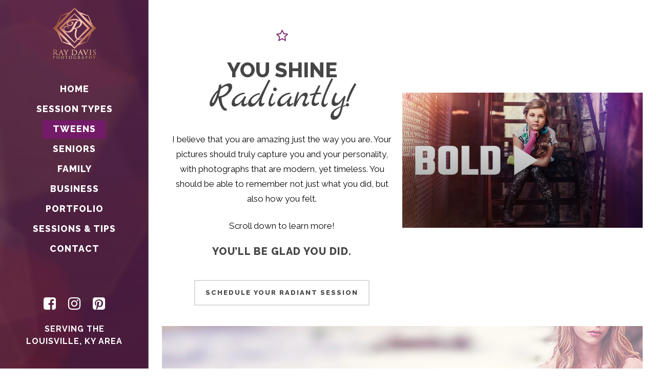

--- FILE ---
content_type: text/html; charset=UTF-8
request_url: https://www.raydavisphotography.com/louisville-tween-child-photographer/
body_size: 30806
content:
	<!DOCTYPE html>
<html  xmlns="http://www.w3.org/1999/xhtml" prefix="og: http://ogp.me/ns# fb: https://www.facebook.com/2008/fbml" lang="en-US">
<head>
	<meta charset="UTF-8" />

				
		<meta charset="UTF-8" />
        <link rel="profile" href="https://gmpg.org/xfn/11" />
        <link rel="pingback" href="https://www.raydavisphotography.com/xmlrpc.php" />

	            <meta name="viewport" content="width=device-width,initial-scale=1,user-scalable=no">
        			
							<meta name="description" content="One of the Best Child Photographers in Kentucky, Ray photographs tweens and teens ages 8-14. These tween photosessions are about capturing personalities, boosting confidence and celebrating accomplishments &amp; friendships.  Whether you are a Horse Jumping champ, Field Hockey player, or a lover of painting - Ray strives to create lasting memories of what you are into right now. So no matter whether you are on the Louisville girls basketball team or part of the Louisville Girl Scouts or in the stay home club - This is one Louisville Kids Activity you don&#039;t want to miss out on.">
						
							<meta name="keywords" content="Louisville Tween Photographer, Louisville Child Photographer, Louisville Teen Photographer, Louisville Tween Portraits, Louisville Tween Pictures, Louisville Child Portraits, Louisville Child and Family Photographer, Louisville Children Portraits, Louisville Children&#039;s Portrait, photo shoot louisville ky, Louisville Kids Portraits, Louisville Fun Family Pictures">
					
				
		
					<link rel="shortcut icon" type="image/x-icon" href="https://www.raydavisphotography.com/wp-content/uploads/2016/05/favicon.ico">
			<link rel="apple-touch-icon" href="https://www.raydavisphotography.com/wp-content/uploads/2016/05/favicon.ico"/>
			
	
	
<!-- BEGIN Metadata added by the Add-Meta-Tags WordPress plugin -->
<meta name="theme-color" content="#802D83">
<meta name="description" content="One of the Best Child Photographers in Kentucky, Ray photographs tweens and teens ages 8-14. These tween photosessions are about capturing personalities, boosting confidence and celebrating accomplishments &amp; friendships.  Whether you are a Horse Jumping champ, Field Hockey player, or a lover of painting - Ray strives to create lasting memories of what you are into right now. So no matter whether you are on the Louisville girls basketball team or part of the Louisville Girl Scouts or in the stay home club - This is one Louisville Kids Activity you don&#039;t want to miss out on." />
<meta name="keywords" content="louisville tween photographer, louisville child photographer, louisville teen photographer, louisville tween portraits, louisville tween pictures, louisville child portraits, louisville child and family photographer, louisville children portraits, louisville children s portrait, photo shoot louisville ky, louisville kids portraits, louisville fun family pictures" />
<meta property="og:site_name" content="Ray Davis Photography" />
<meta property="og:type" content="article" />
<meta property="og:title" content="Louisville Tween &#038; Child Photographer &#8211; Capturing Childhood Memories" />
<meta property="og:url" content="https://www.raydavisphotography.com/louisville-tween-child-photographer/" />
<meta property="og:description" content="One of the Best Child Photographers in Kentucky, Ray photographs tweens and teens ages 8-14. These tween photosessions are about capturing personalities, boosting confidence and celebrating accomplishments &amp; friendships.  Whether you are a Horse Jumping champ, Field Hockey player, or a lover of painting - Ray strives to create lasting memories of what you are into right now. So no matter whether you are on the Louisville girls basketball team or part of the Louisville Girl Scouts or in the stay home club - This is one Louisville Kids Activity you don&#039;t want to miss out on." />
<meta property="og:locale" content="en_US" />
<meta property="og:updated_time" content="2025-02-16T03:12:35-04:00" />
<meta property="og:image" content="https://www.raydavisphotography.com/wp-content/uploads/2019/08/louisville-child-photographer-tween-kids-pictures-ky-photographer.jpg" />
<meta property="og:image:secure_url" content="https://www.raydavisphotography.com/wp-content/uploads/2019/08/louisville-child-photographer-tween-kids-pictures-ky-photographer.jpg" />
<meta property="og:image:width" content="1200" />
<meta property="og:image:height" content="800" />
<meta property="og:image:type" content="image/jpeg" />
<meta property="og:image" content="https://www.raydavisphotography.com/wp-content/uploads/2019/07/RadiantRenegadeFront1.png" />
<meta property="og:image:secure_url" content="https://www.raydavisphotography.com/wp-content/uploads/2019/07/RadiantRenegadeFront1.png" />
<meta property="og:image:width" content="1000" />
<meta property="og:image:height" content="1000" />
<meta property="og:image:type" content="image/png" />
<meta property="og:image" content="https://www.raydavisphotography.com/wp-content/uploads/2019/07/radiant-renegades-louisville-photographer.jpg" />
<meta property="og:image:secure_url" content="https://www.raydavisphotography.com/wp-content/uploads/2019/07/radiant-renegades-louisville-photographer.jpg" />
<meta property="og:image:width" content="1000" />
<meta property="og:image:height" content="667" />
<meta property="og:image:type" content="image/jpeg" />
<meta property="og:image" content="https://www.raydavisphotography.com/wp-content/uploads/2019/07/louisville-child-photographer-princess-sessions-styled-minis.jpg" />
<meta property="og:image:secure_url" content="https://www.raydavisphotography.com/wp-content/uploads/2019/07/louisville-child-photographer-princess-sessions-styled-minis.jpg" />
<meta property="og:image:width" content="900" />
<meta property="og:image:height" content="900" />
<meta property="og:image:type" content="image/jpeg" />
<meta property="og:image" content="https://www.raydavisphotography.com/wp-content/uploads/2019/07/teen-pictures-photographer-louisville-ky-ballerina.jpg" />
<meta property="og:image:secure_url" content="https://www.raydavisphotography.com/wp-content/uploads/2019/07/teen-pictures-photographer-louisville-ky-ballerina.jpg" />
<meta property="og:image:width" content="900" />
<meta property="og:image:height" content="900" />
<meta property="og:image:type" content="image/jpeg" />
<meta property="og:image" content="https://www.raydavisphotography.com/wp-content/uploads/2019/07/best-photographer-louisville-ky-purple-background.jpg" />
<meta property="og:image:secure_url" content="https://www.raydavisphotography.com/wp-content/uploads/2019/07/best-photographer-louisville-ky-purple-background.jpg" />
<meta property="og:image:width" content="2400" />
<meta property="og:image:height" content="1200" />
<meta property="og:image:type" content="image/jpeg" />
<meta property="og:image" content="https://www.raydavisphotography.com/wp-content/uploads/2019/07/best-photographer-louisville-ky-purple-background-darker.jpg" />
<meta property="og:image:secure_url" content="https://www.raydavisphotography.com/wp-content/uploads/2019/07/best-photographer-louisville-ky-purple-background-darker.jpg" />
<meta property="og:image:width" content="2400" />
<meta property="og:image:height" content="1200" />
<meta property="og:image:type" content="image/jpeg" />
<meta property="og:image" content="https://www.raydavisphotography.com/wp-content/uploads/2019/07/top-louisville-ky-photographer-child-teen-modeling.png" />
<meta property="og:image:secure_url" content="https://www.raydavisphotography.com/wp-content/uploads/2019/07/top-louisville-ky-photographer-child-teen-modeling.png" />
<meta property="og:image:width" content="900" />
<meta property="og:image:height" content="900" />
<meta property="og:image:type" content="image/png" />
<meta property="og:image" content="https://www.raydavisphotography.com/wp-content/uploads/2019/07/top-louisville-ky-photographer-child-teen-modeling-1.png" />
<meta property="og:image:secure_url" content="https://www.raydavisphotography.com/wp-content/uploads/2019/07/top-louisville-ky-photographer-child-teen-modeling-1.png" />
<meta property="og:image:width" content="400" />
<meta property="og:image:height" content="400" />
<meta property="og:image:type" content="image/png" />
<meta property="og:image" content="https://www.raydavisphotography.com/wp-content/uploads/2019/07/top-louisville-ky-photographer-child-teen-modeling-2.png" />
<meta property="og:image:secure_url" content="https://www.raydavisphotography.com/wp-content/uploads/2019/07/top-louisville-ky-photographer-child-teen-modeling-2.png" />
<meta property="og:image:width" content="900" />
<meta property="og:image:height" content="900" />
<meta property="og:image:type" content="image/png" />
<meta property="og:image" content="https://www.raydavisphotography.com/wp-content/uploads/2019/07/best-louisville-ky-photographer-princess-sessions.png" />
<meta property="og:image:secure_url" content="https://www.raydavisphotography.com/wp-content/uploads/2019/07/best-louisville-ky-photographer-princess-sessions.png" />
<meta property="og:image:width" content="900" />
<meta property="og:image:height" content="900" />
<meta property="og:image:type" content="image/png" />
<meta property="og:image" content="https://www.raydavisphotography.com/wp-content/uploads/2019/07/best-child-photographer-ky-louisville-stars.png" />
<meta property="og:image:secure_url" content="https://www.raydavisphotography.com/wp-content/uploads/2019/07/best-child-photographer-ky-louisville-stars.png" />
<meta property="og:image:width" content="1260" />
<meta property="og:image:height" content="1260" />
<meta property="og:image:type" content="image/png" />
<meta property="og:image" content="https://www.raydavisphotography.com/wp-content/uploads/2019/07/best-child-photographer-ky-boho-teen-session.jpg" />
<meta property="og:image:secure_url" content="https://www.raydavisphotography.com/wp-content/uploads/2019/07/best-child-photographer-ky-boho-teen-session.jpg" />
<meta property="og:image:width" content="1920" />
<meta property="og:image:height" content="1107" />
<meta property="og:image:type" content="image/jpeg" />
<meta property="article:published_time" content="2019-08-18T13:46:05-04:00" />
<meta property="article:modified_time" content="2025-02-16T03:12:35-04:00" />
<meta property="article:author" content="https://www.raydavisphotography.com/author/raydavis/" />
<meta property="article:publisher" content="https://www.raydavisphotography.com/" />
<meta property="article:tag" content="louisville tween photographer" />
<meta property="article:tag" content="louisville child photographer" />
<meta property="article:tag" content="louisville teen photographer" />
<meta property="article:tag" content="louisville tween portraits" />
<meta property="article:tag" content="louisville tween pictures" />
<meta property="article:tag" content="louisville child portraits" />
<meta property="article:tag" content="louisville child and family photographer" />
<meta property="article:tag" content="louisville children portraits" />
<meta property="article:tag" content="louisville children s portrait" />
<meta property="article:tag" content="photo shoot louisville ky" />
<meta property="article:tag" content="louisville kids portraits" />
<meta property="article:tag" content="louisville fun family pictures" />
<meta name="twitter:card" content="summary" />
<meta name="twitter:title" content="Louisville Tween &#038; Child Photographer &#8211; Capturing Childhood Memories" />
<meta name="twitter:description" content="One of the Best Child Photographers in Kentucky, Ray photographs tweens and teens ages 8-14. These tween photosessions are about capturing personalities, boosting confidence and celebrating accomplishments &amp; friendships.  Whether you are a Horse Jumping champ, Field Hockey player, or a lover of painting - Ray strives to create lasting memories of what you are into right now. So no matter whether you are on the Louisville girls basketball team or part of the Louisville Girl Scouts or in the stay home club - This is one Louisville Kids Activity you don&#039;t want to miss out on." />
<meta name="twitter:image:src" content="https://www.raydavisphotography.com/wp-content/uploads/2019/08/louisville-child-photographer-tween-kids-pictures-ky-photographer.jpg" />
<meta name="twitter:image:width" content="1200" />
<meta name="twitter:image:height" content="800" />
<!-- END Metadata added by the Add-Meta-Tags WordPress plugin -->

<title>Ray Davis Photography | Louisville Tween &#038; Child Photographer &#8211; Capturing Childhood Memories</title>
<meta name='robots' content='max-image-preview:large' />
	<style>img:is([sizes="auto" i], [sizes^="auto," i]) { contain-intrinsic-size: 3000px 1500px }</style>
	<link rel='dns-prefetch' href='//www.raydavisphotography.com' />
<link rel='dns-prefetch' href='//stats.wp.com' />
<link rel='dns-prefetch' href='//fonts.googleapis.com' />
<link rel='dns-prefetch' href='//v0.wordpress.com' />
<link rel="alternate" type="application/rss+xml" title="Ray Davis Photography &raquo; Feed" href="https://www.raydavisphotography.com/feed/" />
<link rel="alternate" type="application/rss+xml" title="Ray Davis Photography &raquo; Comments Feed" href="https://www.raydavisphotography.com/comments/feed/" />
<script type="text/javascript">
/* <![CDATA[ */
window._wpemojiSettings = {"baseUrl":"https:\/\/s.w.org\/images\/core\/emoji\/15.0.3\/72x72\/","ext":".png","svgUrl":"https:\/\/s.w.org\/images\/core\/emoji\/15.0.3\/svg\/","svgExt":".svg","source":{"concatemoji":"https:\/\/www.raydavisphotography.com\/wp-includes\/js\/wp-emoji-release.min.js"}};
/*! This file is auto-generated */
!function(i,n){var o,s,e;function c(e){try{var t={supportTests:e,timestamp:(new Date).valueOf()};sessionStorage.setItem(o,JSON.stringify(t))}catch(e){}}function p(e,t,n){e.clearRect(0,0,e.canvas.width,e.canvas.height),e.fillText(t,0,0);var t=new Uint32Array(e.getImageData(0,0,e.canvas.width,e.canvas.height).data),r=(e.clearRect(0,0,e.canvas.width,e.canvas.height),e.fillText(n,0,0),new Uint32Array(e.getImageData(0,0,e.canvas.width,e.canvas.height).data));return t.every(function(e,t){return e===r[t]})}function u(e,t,n){switch(t){case"flag":return n(e,"\ud83c\udff3\ufe0f\u200d\u26a7\ufe0f","\ud83c\udff3\ufe0f\u200b\u26a7\ufe0f")?!1:!n(e,"\ud83c\uddfa\ud83c\uddf3","\ud83c\uddfa\u200b\ud83c\uddf3")&&!n(e,"\ud83c\udff4\udb40\udc67\udb40\udc62\udb40\udc65\udb40\udc6e\udb40\udc67\udb40\udc7f","\ud83c\udff4\u200b\udb40\udc67\u200b\udb40\udc62\u200b\udb40\udc65\u200b\udb40\udc6e\u200b\udb40\udc67\u200b\udb40\udc7f");case"emoji":return!n(e,"\ud83d\udc26\u200d\u2b1b","\ud83d\udc26\u200b\u2b1b")}return!1}function f(e,t,n){var r="undefined"!=typeof WorkerGlobalScope&&self instanceof WorkerGlobalScope?new OffscreenCanvas(300,150):i.createElement("canvas"),a=r.getContext("2d",{willReadFrequently:!0}),o=(a.textBaseline="top",a.font="600 32px Arial",{});return e.forEach(function(e){o[e]=t(a,e,n)}),o}function t(e){var t=i.createElement("script");t.src=e,t.defer=!0,i.head.appendChild(t)}"undefined"!=typeof Promise&&(o="wpEmojiSettingsSupports",s=["flag","emoji"],n.supports={everything:!0,everythingExceptFlag:!0},e=new Promise(function(e){i.addEventListener("DOMContentLoaded",e,{once:!0})}),new Promise(function(t){var n=function(){try{var e=JSON.parse(sessionStorage.getItem(o));if("object"==typeof e&&"number"==typeof e.timestamp&&(new Date).valueOf()<e.timestamp+604800&&"object"==typeof e.supportTests)return e.supportTests}catch(e){}return null}();if(!n){if("undefined"!=typeof Worker&&"undefined"!=typeof OffscreenCanvas&&"undefined"!=typeof URL&&URL.createObjectURL&&"undefined"!=typeof Blob)try{var e="postMessage("+f.toString()+"("+[JSON.stringify(s),u.toString(),p.toString()].join(",")+"));",r=new Blob([e],{type:"text/javascript"}),a=new Worker(URL.createObjectURL(r),{name:"wpTestEmojiSupports"});return void(a.onmessage=function(e){c(n=e.data),a.terminate(),t(n)})}catch(e){}c(n=f(s,u,p))}t(n)}).then(function(e){for(var t in e)n.supports[t]=e[t],n.supports.everything=n.supports.everything&&n.supports[t],"flag"!==t&&(n.supports.everythingExceptFlag=n.supports.everythingExceptFlag&&n.supports[t]);n.supports.everythingExceptFlag=n.supports.everythingExceptFlag&&!n.supports.flag,n.DOMReady=!1,n.readyCallback=function(){n.DOMReady=!0}}).then(function(){return e}).then(function(){var e;n.supports.everything||(n.readyCallback(),(e=n.source||{}).concatemoji?t(e.concatemoji):e.wpemoji&&e.twemoji&&(t(e.twemoji),t(e.wpemoji)))}))}((window,document),window._wpemojiSettings);
/* ]]> */
</script>
<link rel='stylesheet' id='layerslider-css' href='https://www.raydavisphotography.com/wp-content/plugins/LayerSlider/assets/static/layerslider/css/layerslider.css' type='text/css' media='all' />
<link rel='stylesheet' id='ls-google-fonts-css' href='https://fonts.googleapis.com/css?family=Lato:100,100i,200,200i,300,300i,400,400i,500,500i,600,600i,700,700i,800,800i,900,900i%7COpen+Sans:100,100i,200,200i,300,300i,400,400i,500,500i,600,600i,700,700i,800,800i,900,900i%7CIndie+Flower:100,100i,200,200i,300,300i,400,400i,500,500i,600,600i,700,700i,800,800i,900,900i%7COswald:100,100i,200,200i,300,300i,400,400i,500,500i,600,600i,700,700i,800,800i,900,900i' type='text/css' media='all' />
<link rel='stylesheet' id='la-icon-maneger-style-css' href='https://www.raydavisphotography.com/wp-content/uploads/la_icon_sets/style.min.css' type='text/css' media='all' />
<style id='wp-emoji-styles-inline-css' type='text/css'>

	img.wp-smiley, img.emoji {
		display: inline !important;
		border: none !important;
		box-shadow: none !important;
		height: 1em !important;
		width: 1em !important;
		margin: 0 0.07em !important;
		vertical-align: -0.1em !important;
		background: none !important;
		padding: 0 !important;
	}
</style>
<link rel='stylesheet' id='wp-block-library-css' href='https://www.raydavisphotography.com/wp-includes/css/dist/block-library/style.min.css' type='text/css' media='all' />
<link rel='stylesheet' id='mediaelement-css' href='https://www.raydavisphotography.com/wp-includes/js/mediaelement/mediaelementplayer-legacy.min.css' type='text/css' media='all' />
<link rel='stylesheet' id='wp-mediaelement-css' href='https://www.raydavisphotography.com/wp-includes/js/mediaelement/wp-mediaelement.min.css' type='text/css' media='all' />
<style id='jetpack-sharing-buttons-style-inline-css' type='text/css'>
.jetpack-sharing-buttons__services-list{display:flex;flex-direction:row;flex-wrap:wrap;gap:0;list-style-type:none;margin:5px;padding:0}.jetpack-sharing-buttons__services-list.has-small-icon-size{font-size:12px}.jetpack-sharing-buttons__services-list.has-normal-icon-size{font-size:16px}.jetpack-sharing-buttons__services-list.has-large-icon-size{font-size:24px}.jetpack-sharing-buttons__services-list.has-huge-icon-size{font-size:36px}@media print{.jetpack-sharing-buttons__services-list{display:none!important}}.editor-styles-wrapper .wp-block-jetpack-sharing-buttons{gap:0;padding-inline-start:0}ul.jetpack-sharing-buttons__services-list.has-background{padding:1.25em 2.375em}
</style>
<style id='classic-theme-styles-inline-css' type='text/css'>
/*! This file is auto-generated */
.wp-block-button__link{color:#fff;background-color:#32373c;border-radius:9999px;box-shadow:none;text-decoration:none;padding:calc(.667em + 2px) calc(1.333em + 2px);font-size:1.125em}.wp-block-file__button{background:#32373c;color:#fff;text-decoration:none}
</style>
<style id='global-styles-inline-css' type='text/css'>
:root{--wp--preset--aspect-ratio--square: 1;--wp--preset--aspect-ratio--4-3: 4/3;--wp--preset--aspect-ratio--3-4: 3/4;--wp--preset--aspect-ratio--3-2: 3/2;--wp--preset--aspect-ratio--2-3: 2/3;--wp--preset--aspect-ratio--16-9: 16/9;--wp--preset--aspect-ratio--9-16: 9/16;--wp--preset--color--black: #000000;--wp--preset--color--cyan-bluish-gray: #abb8c3;--wp--preset--color--white: #ffffff;--wp--preset--color--pale-pink: #f78da7;--wp--preset--color--vivid-red: #cf2e2e;--wp--preset--color--luminous-vivid-orange: #ff6900;--wp--preset--color--luminous-vivid-amber: #fcb900;--wp--preset--color--light-green-cyan: #7bdcb5;--wp--preset--color--vivid-green-cyan: #00d084;--wp--preset--color--pale-cyan-blue: #8ed1fc;--wp--preset--color--vivid-cyan-blue: #0693e3;--wp--preset--color--vivid-purple: #9b51e0;--wp--preset--gradient--vivid-cyan-blue-to-vivid-purple: linear-gradient(135deg,rgba(6,147,227,1) 0%,rgb(155,81,224) 100%);--wp--preset--gradient--light-green-cyan-to-vivid-green-cyan: linear-gradient(135deg,rgb(122,220,180) 0%,rgb(0,208,130) 100%);--wp--preset--gradient--luminous-vivid-amber-to-luminous-vivid-orange: linear-gradient(135deg,rgba(252,185,0,1) 0%,rgba(255,105,0,1) 100%);--wp--preset--gradient--luminous-vivid-orange-to-vivid-red: linear-gradient(135deg,rgba(255,105,0,1) 0%,rgb(207,46,46) 100%);--wp--preset--gradient--very-light-gray-to-cyan-bluish-gray: linear-gradient(135deg,rgb(238,238,238) 0%,rgb(169,184,195) 100%);--wp--preset--gradient--cool-to-warm-spectrum: linear-gradient(135deg,rgb(74,234,220) 0%,rgb(151,120,209) 20%,rgb(207,42,186) 40%,rgb(238,44,130) 60%,rgb(251,105,98) 80%,rgb(254,248,76) 100%);--wp--preset--gradient--blush-light-purple: linear-gradient(135deg,rgb(255,206,236) 0%,rgb(152,150,240) 100%);--wp--preset--gradient--blush-bordeaux: linear-gradient(135deg,rgb(254,205,165) 0%,rgb(254,45,45) 50%,rgb(107,0,62) 100%);--wp--preset--gradient--luminous-dusk: linear-gradient(135deg,rgb(255,203,112) 0%,rgb(199,81,192) 50%,rgb(65,88,208) 100%);--wp--preset--gradient--pale-ocean: linear-gradient(135deg,rgb(255,245,203) 0%,rgb(182,227,212) 50%,rgb(51,167,181) 100%);--wp--preset--gradient--electric-grass: linear-gradient(135deg,rgb(202,248,128) 0%,rgb(113,206,126) 100%);--wp--preset--gradient--midnight: linear-gradient(135deg,rgb(2,3,129) 0%,rgb(40,116,252) 100%);--wp--preset--font-size--small: 13px;--wp--preset--font-size--medium: 20px;--wp--preset--font-size--large: 36px;--wp--preset--font-size--x-large: 42px;--wp--preset--spacing--20: 0.44rem;--wp--preset--spacing--30: 0.67rem;--wp--preset--spacing--40: 1rem;--wp--preset--spacing--50: 1.5rem;--wp--preset--spacing--60: 2.25rem;--wp--preset--spacing--70: 3.38rem;--wp--preset--spacing--80: 5.06rem;--wp--preset--shadow--natural: 6px 6px 9px rgba(0, 0, 0, 0.2);--wp--preset--shadow--deep: 12px 12px 50px rgba(0, 0, 0, 0.4);--wp--preset--shadow--sharp: 6px 6px 0px rgba(0, 0, 0, 0.2);--wp--preset--shadow--outlined: 6px 6px 0px -3px rgba(255, 255, 255, 1), 6px 6px rgba(0, 0, 0, 1);--wp--preset--shadow--crisp: 6px 6px 0px rgba(0, 0, 0, 1);}:where(.is-layout-flex){gap: 0.5em;}:where(.is-layout-grid){gap: 0.5em;}body .is-layout-flex{display: flex;}.is-layout-flex{flex-wrap: wrap;align-items: center;}.is-layout-flex > :is(*, div){margin: 0;}body .is-layout-grid{display: grid;}.is-layout-grid > :is(*, div){margin: 0;}:where(.wp-block-columns.is-layout-flex){gap: 2em;}:where(.wp-block-columns.is-layout-grid){gap: 2em;}:where(.wp-block-post-template.is-layout-flex){gap: 1.25em;}:where(.wp-block-post-template.is-layout-grid){gap: 1.25em;}.has-black-color{color: var(--wp--preset--color--black) !important;}.has-cyan-bluish-gray-color{color: var(--wp--preset--color--cyan-bluish-gray) !important;}.has-white-color{color: var(--wp--preset--color--white) !important;}.has-pale-pink-color{color: var(--wp--preset--color--pale-pink) !important;}.has-vivid-red-color{color: var(--wp--preset--color--vivid-red) !important;}.has-luminous-vivid-orange-color{color: var(--wp--preset--color--luminous-vivid-orange) !important;}.has-luminous-vivid-amber-color{color: var(--wp--preset--color--luminous-vivid-amber) !important;}.has-light-green-cyan-color{color: var(--wp--preset--color--light-green-cyan) !important;}.has-vivid-green-cyan-color{color: var(--wp--preset--color--vivid-green-cyan) !important;}.has-pale-cyan-blue-color{color: var(--wp--preset--color--pale-cyan-blue) !important;}.has-vivid-cyan-blue-color{color: var(--wp--preset--color--vivid-cyan-blue) !important;}.has-vivid-purple-color{color: var(--wp--preset--color--vivid-purple) !important;}.has-black-background-color{background-color: var(--wp--preset--color--black) !important;}.has-cyan-bluish-gray-background-color{background-color: var(--wp--preset--color--cyan-bluish-gray) !important;}.has-white-background-color{background-color: var(--wp--preset--color--white) !important;}.has-pale-pink-background-color{background-color: var(--wp--preset--color--pale-pink) !important;}.has-vivid-red-background-color{background-color: var(--wp--preset--color--vivid-red) !important;}.has-luminous-vivid-orange-background-color{background-color: var(--wp--preset--color--luminous-vivid-orange) !important;}.has-luminous-vivid-amber-background-color{background-color: var(--wp--preset--color--luminous-vivid-amber) !important;}.has-light-green-cyan-background-color{background-color: var(--wp--preset--color--light-green-cyan) !important;}.has-vivid-green-cyan-background-color{background-color: var(--wp--preset--color--vivid-green-cyan) !important;}.has-pale-cyan-blue-background-color{background-color: var(--wp--preset--color--pale-cyan-blue) !important;}.has-vivid-cyan-blue-background-color{background-color: var(--wp--preset--color--vivid-cyan-blue) !important;}.has-vivid-purple-background-color{background-color: var(--wp--preset--color--vivid-purple) !important;}.has-black-border-color{border-color: var(--wp--preset--color--black) !important;}.has-cyan-bluish-gray-border-color{border-color: var(--wp--preset--color--cyan-bluish-gray) !important;}.has-white-border-color{border-color: var(--wp--preset--color--white) !important;}.has-pale-pink-border-color{border-color: var(--wp--preset--color--pale-pink) !important;}.has-vivid-red-border-color{border-color: var(--wp--preset--color--vivid-red) !important;}.has-luminous-vivid-orange-border-color{border-color: var(--wp--preset--color--luminous-vivid-orange) !important;}.has-luminous-vivid-amber-border-color{border-color: var(--wp--preset--color--luminous-vivid-amber) !important;}.has-light-green-cyan-border-color{border-color: var(--wp--preset--color--light-green-cyan) !important;}.has-vivid-green-cyan-border-color{border-color: var(--wp--preset--color--vivid-green-cyan) !important;}.has-pale-cyan-blue-border-color{border-color: var(--wp--preset--color--pale-cyan-blue) !important;}.has-vivid-cyan-blue-border-color{border-color: var(--wp--preset--color--vivid-cyan-blue) !important;}.has-vivid-purple-border-color{border-color: var(--wp--preset--color--vivid-purple) !important;}.has-vivid-cyan-blue-to-vivid-purple-gradient-background{background: var(--wp--preset--gradient--vivid-cyan-blue-to-vivid-purple) !important;}.has-light-green-cyan-to-vivid-green-cyan-gradient-background{background: var(--wp--preset--gradient--light-green-cyan-to-vivid-green-cyan) !important;}.has-luminous-vivid-amber-to-luminous-vivid-orange-gradient-background{background: var(--wp--preset--gradient--luminous-vivid-amber-to-luminous-vivid-orange) !important;}.has-luminous-vivid-orange-to-vivid-red-gradient-background{background: var(--wp--preset--gradient--luminous-vivid-orange-to-vivid-red) !important;}.has-very-light-gray-to-cyan-bluish-gray-gradient-background{background: var(--wp--preset--gradient--very-light-gray-to-cyan-bluish-gray) !important;}.has-cool-to-warm-spectrum-gradient-background{background: var(--wp--preset--gradient--cool-to-warm-spectrum) !important;}.has-blush-light-purple-gradient-background{background: var(--wp--preset--gradient--blush-light-purple) !important;}.has-blush-bordeaux-gradient-background{background: var(--wp--preset--gradient--blush-bordeaux) !important;}.has-luminous-dusk-gradient-background{background: var(--wp--preset--gradient--luminous-dusk) !important;}.has-pale-ocean-gradient-background{background: var(--wp--preset--gradient--pale-ocean) !important;}.has-electric-grass-gradient-background{background: var(--wp--preset--gradient--electric-grass) !important;}.has-midnight-gradient-background{background: var(--wp--preset--gradient--midnight) !important;}.has-small-font-size{font-size: var(--wp--preset--font-size--small) !important;}.has-medium-font-size{font-size: var(--wp--preset--font-size--medium) !important;}.has-large-font-size{font-size: var(--wp--preset--font-size--large) !important;}.has-x-large-font-size{font-size: var(--wp--preset--font-size--x-large) !important;}
:where(.wp-block-post-template.is-layout-flex){gap: 1.25em;}:where(.wp-block-post-template.is-layout-grid){gap: 1.25em;}
:where(.wp-block-columns.is-layout-flex){gap: 2em;}:where(.wp-block-columns.is-layout-grid){gap: 2em;}
:root :where(.wp-block-pullquote){font-size: 1.5em;line-height: 1.6;}
</style>
<link rel='stylesheet' id='contact-form-7-css' href='https://www.raydavisphotography.com/wp-content/plugins/contact-form-7/includes/css/styles.css' type='text/css' media='all' />
<link rel='stylesheet' id='sf_styles-css' href='https://www.raydavisphotography.com/wp-content/plugins/superfly-menu/css/public.min.css' type='text/css' media='all' />
<link rel='stylesheet' id='mc4wp-form-themes-css' href='https://www.raydavisphotography.com/wp-content/plugins/mailchimp-for-wp/assets/css/form-themes.css' type='text/css' media='all' />
<link rel='stylesheet' id='moose-elated-default-style-css' href='https://www.raydavisphotography.com/wp-content/themes/moose/style.css' type='text/css' media='all' />
<link rel='stylesheet' id='moose-elated-stylesheet-css' href='https://www.raydavisphotography.com/wp-content/themes/moose/css/stylesheet.css' type='text/css' media='all' />
<link rel='stylesheet' id='moose-elated-print-stylesheet-css' href='https://www.raydavisphotography.com/wp-content/themes/moose/css/print.css' type='text/css' media='all' />
<link rel='stylesheet' id='moose-elated-font_awesome-css' href='https://www.raydavisphotography.com/wp-content/themes/moose/css/font-awesome/css/font-awesome.min.css' type='text/css' media='all' />
<link rel='stylesheet' id='moose-elated-font_elegant-css' href='https://www.raydavisphotography.com/wp-content/themes/moose/css/elegant-icons/style.min.css' type='text/css' media='all' />
<link rel='stylesheet' id='moose-elated-ion_icons-css' href='https://www.raydavisphotography.com/wp-content/themes/moose/css/ion-icons/css/ionicons.min.css' type='text/css' media='all' />
<link rel='stylesheet' id='moose-elated-linea_icons-css' href='https://www.raydavisphotography.com/wp-content/themes/moose/css/linea-icons/style.css' type='text/css' media='all' />
<link rel='stylesheet' id='moose-elated-simple_line_icons-css' href='https://www.raydavisphotography.com/wp-content/themes/moose/css/simple-line-icons/simple-line-icons.css' type='text/css' media='all' />
<link rel='stylesheet' id='moose-elated-dripicons-css' href='https://www.raydavisphotography.com/wp-content/themes/moose/css/dripicons/dripicons.css' type='text/css' media='all' />
<link rel='stylesheet' id='moose-elated-responsive-css' href='https://www.raydavisphotography.com/wp-content/themes/moose/css/responsive.min.css' type='text/css' media='all' />
<link rel='stylesheet' id='moose-elated-style-dynamic-responsive-css' href='https://www.raydavisphotography.com/wp-content/themes/moose/css/style_dynamic_responsive_callback.php' type='text/css' media='all' />
<style id='moose-elated-style-dynamic-responsive-inline-css' type='text/css'>
@media only screen and (max-width: 1200px){
 nav.main_menu > ul > li > a span.item_inner {
   padding: 0 12px;
 }
}

.wdi_photo_overlay:hover, .wdi_ctrl_btn_container, .wdi_spider_popup_close, .wdi_toggle_container {
    background-color: #731B69 !important;
    opacity: 0.9;
}

.wdi_bio, .wdi_website { display: none !important; }

.mc4wp-form-theme-dark .mc4wp-form-fields input[type=submit] {
    background-color: inherit !important;
    border-left: 2px !important; border-right: 2px !important; border-top: 2px !important; padding-left: 8px !important; padding-right: 8px !important;
}

.eltd_elements_holder.one_column.responsive_mode_from_768.alignment_one_column_center {
width: auto !important; margin: auto !important;
}

#wpstats { display: none; }

.footer_top_holder {
background-image: none !important; background-color: #3A3A3A;
}

@media screen and (max-width: 480px) {
    footer .three_columns {
        display: block !important;
    }
}

.mpc-mailchimp.mpc-submit--small input[type="submit"] {
    white-space: normal !important;
    border: 2px solid #bfbfbf !important;
    background: rgba(255,255,255,0.2) !important;
}

.blog_title_post_info_holder,
.blog_title_post_info_holder * {
text-align: center !important;
}

html {
  scroll-behavior: smooth;
}

aside.vertical_menu_area span[data-pin-log="button_pinit_floating"],
.sfm-scroll span[data-pin-log="button_pinit_floating"],
.page-template span[data-pin-log="button_pinit_floating"] { display: none !important; }


.post_content_holder .blog_title_post_info_holder {
  display: none !important;
}
.moose{fill:none;stroke:#F27055;stroke-width:3;stroke-miterlimit:10;}

.moose1{fill:none;stroke:#fff;stroke-width:2;stroke-miterlimit:10;}

.moose2{fill:none;stroke:#E5735C;stroke-width:2;stroke-miterlimit:10;}

.moose3{fill:none;stroke:#E5735C;stroke-width:2;stroke-miterlimit:10;}

.moose4{fill:none;stroke:#E5735C;stroke-width:2;stroke-miterlimit:10;}
</style>
<link rel='stylesheet' id='moose-elated-vertical-responsive-css' href='https://www.raydavisphotography.com/wp-content/themes/moose/css/vertical_responsive.min.css' type='text/css' media='all' />
<link rel='stylesheet' id='moose-elated-style-dynamic-css' href='https://www.raydavisphotography.com/wp-content/themes/moose/css/style_dynamic_callback.php' type='text/css' media='all' />
<link rel='stylesheet' id='js_composer_front-css' href='https://www.raydavisphotography.com/wp-content/plugins/js_composer/assets/css/js_composer.min.css' type='text/css' media='all' />
<link rel='stylesheet' id='moose-elated-webkit-css' href='https://www.raydavisphotography.com/wp-content/themes/moose/css/webkit_stylesheet.css' type='text/css' media='all' />
<link rel='stylesheet' id='moose_elated_google_fonts-css' href='https://fonts.googleapis.com/css?family=Raleway%3A100%2C100italic%2C200%2C200italic%2C300%2C300italic%2C400%2C400italic%2C500%2C500italic%2C600%2C600italic%2C700%2C700italic%2C800%2C800italic%2C900%2C900italic%7CMarck+Script%3A100%2C100italic%2C200%2C200italic%2C300%2C300italic%2C400%2C400italic%2C500%2C500italic%2C600%2C600italic%2C700%2C700italic%2C800%2C800italic%2C900%2C900italic%7CMontserrat%3A100%2C100italic%2C200%2C200italic%2C300%2C300italic%2C400%2C400italic%2C500%2C500italic%2C600%2C600italic%2C700%2C700italic%2C800%2C800italic%2C900%2C900italic%7CRaleway%3A100%2C100italic%2C200%2C200italic%2C300%2C300italic%2C400%2C400italic%2C500%2C500italic%2C600%2C600italic%2C700%2C700italic%2C800%2C800italic%2C900%2C900italic%7COvo%3A100%2C100italic%2C200%2C200italic%2C300%2C300italic%2C400%2C400italic%2C500%2C500italic%2C600%2C600italic%2C700%2C700italic%2C800%2C800italic%2C900%2C900italic%7CPlayfair+Display+SC%3A100%2C100italic%2C200%2C200italic%2C300%2C300italic%2C400%2C400italic%2C500%2C500italic%2C600%2C600italic%2C700%2C700italic%2C800%2C800italic%2C900%2C900italic%7CMarck+Script%3A100%2C100italic%2C200%2C200italic%2C300%2C300italic%2C400%2C400italic%2C500%2C500italic%2C600%2C600italic%2C700%2C700italic%2C800%2C800italic%2C900%2C900italic%7CMontserrat%3A100%2C100italic%2C200%2C200italic%2C300%2C300italic%2C400%2C400italic%2C500%2C500italic%2C600%2C600italic%2C700%2C700italic%2C800%2C800italic%2C900%2C900italic&#038;subset=latin%2Clatin-ext' type='text/css' media='all' />
<link rel='stylesheet' id='moose-elated-childstyle-css' href='https://www.raydavisphotography.com/wp-content/themes/moose-child/style.css' type='text/css' media='all' />
<link rel='stylesheet' id='msl-main-css' href='https://www.raydavisphotography.com/wp-content/plugins/master-slider/public/assets/css/masterslider.main.css' type='text/css' media='all' />
<link rel='stylesheet' id='msl-custom-css' href='https://www.raydavisphotography.com/wp-content/uploads/master-slider/custom.css' type='text/css' media='all' />
<link rel='stylesheet' id='jmig_stylesheet_layout-css' href='https://www.raydavisphotography.com/wp-content/plugins/jquery-masonry-image-gallery/styles/jmig-masonry-layout.css' type='text/css' media='all' />
<link rel='stylesheet' id='jmig_stylesheet-css' href='https://www.raydavisphotography.com/wp-content/plugins/jquery-masonry-image-gallery/styles/jmig-masonry-v3-animation.css' type='text/css' media='all' />
<style id='jmig_stylesheet-inline-css' type='text/css'>
.gallery-item:not(.emoji), .gallery-item img:not(.emoji), gallery-item a:not(.emoji) { width: 150px !important; max-width: 150px !important; min-width: 150px !important; }
.gallery-item {margin: 1px !important}
</style>
<link rel='stylesheet' id='jmig_captions-css' href='https://www.raydavisphotography.com/wp-content/plugins/jquery-masonry-image-gallery/styles/jmig-maosnry-v3-captions.css' type='text/css' media='all' />
<!--[if lte IE 9]>
<link rel='stylesheet' id='jmig-lte-IE9-css' href='https://www.raydavisphotography.com/wp-content/plugins/jquery-masonry-image-gallery/styles/jmig-lte-ie9.css' type='text/css' media='all' />
<![endif]-->
<link rel='stylesheet' id='mpc-massive-style-css' href='https://www.raydavisphotography.com/wp-content/plugins/mpc-massive/assets/css/mpc-styles.css' type='text/css' media='all' />
<!--n2css--><!--n2js--><script type="text/javascript" src="https://www.raydavisphotography.com/wp-includes/js/jquery/jquery.min.js" id="jquery-core-js"></script>
<script type="text/javascript" src="https://www.raydavisphotography.com/wp-includes/js/jquery/jquery-migrate.min.js" id="jquery-migrate-js"></script>
<script type="text/javascript" id="layerslider-utils-js-extra">
/* <![CDATA[ */
var LS_Meta = {"v":"7.9.1","fixGSAP":"1"};
/* ]]> */
</script>
<script type="text/javascript" src="https://www.raydavisphotography.com/wp-content/plugins/LayerSlider/assets/static/layerslider/js/layerslider.utils.js" id="layerslider-utils-js"></script>
<script type="text/javascript" src="https://www.raydavisphotography.com/wp-content/plugins/LayerSlider/assets/static/layerslider/js/layerslider.kreaturamedia.jquery.js" id="layerslider-js"></script>
<script type="text/javascript" src="https://www.raydavisphotography.com/wp-content/plugins/LayerSlider/assets/static/layerslider/js/layerslider.transitions.js" id="layerslider-transitions-js"></script>
<script type="text/javascript" src="https://www.raydavisphotography.com/wp-content/plugins/superfly-menu/includes/vendor/looks_awesome/icon_manager/js/md5.js" id="la-icon-manager-md5-js"></script>
<script type="text/javascript" src="https://www.raydavisphotography.com/wp-content/plugins/superfly-menu/includes/vendor/looks_awesome/icon_manager/js/util.js" id="la-icon-manager-util-js"></script>
<script type="text/javascript" id="sf_main-js-extra">
/* <![CDATA[ */
var SF_Opts = {"wp_menu_id":"266","social":{"facebook":"https:\/\/www.facebook.com\/RayDavisPhotography\/","instagram":"https:\/\/www.instagram.com\/raydavisphotography\/","pinterest":"https:\/\/www.pinterest.com\/raydavisphoto\/"},"search":"yes","blur":"no","fade":"no","test_mode":"no","hide_def":"no","mob_nav":"yes","dynamic":"no","parent_ignore":"yes","sidebar_style":"full","sidebar_behaviour":"slide","alt_menu":"","sidebar_pos":"left","width_panel_1":"275","width_panel_2":"250","width_panel_3":"250","width_panel_4":"200","base_color":"#212121","opening_type":"click","sub_type":"flyout","video_bg":"","video_mob":"no","video_preload":"no","sub_mob_type":"dropdown","sub_opening_type":"hover","label":"metro","label_top":"0px","label_size":"53px","label_vis":"yes","item_padding":"15","bg":"","path":"https:\/\/www.raydavisphotography.com\/wp-content\/plugins\/superfly-menu\/img\/","menu":"{\"266\":{\"term_id\":266,\"name\":\"superfly_menu\",\"loc\":{\"pages\":{},\"cposts\":{},\"cats\":{},\"taxes\":{},\"langs\":{},\"wp_pages\":{},\"ids\":[\"\"]},\"isDef\":true}}","togglers":"","subMenuSupport":"yes","subMenuSelector":"sub-menu, children","eventsInterval":"51","activeClassSelector":"current-menu-item","allowedTags":"DIV, NAV, UL, OL, LI, A, P, H1, H2, H3, H4, SPAN","menuData":[],"siteBase":"https:\/\/www.raydavisphotography.com","plugin_ver":"5.0.23"};
/* ]]> */
</script>
<script type="text/javascript" src="https://www.raydavisphotography.com/wp-content/plugins/superfly-menu/js/public.min.js" id="sf_main-js"></script>
<script></script><meta name="generator" content="Powered by LayerSlider 7.9.1 - Build Heros, Sliders, and Popups. Create Animations and Beautiful, Rich Web Content as Easy as Never Before on WordPress." />
<!-- LayerSlider updates and docs at: https://layerslider.com -->
<link rel="https://api.w.org/" href="https://www.raydavisphotography.com/wp-json/" /><link rel="alternate" title="JSON" type="application/json" href="https://www.raydavisphotography.com/wp-json/wp/v2/pages/350070" /><link rel="EditURI" type="application/rsd+xml" title="RSD" href="https://www.raydavisphotography.com/xmlrpc.php?rsd" />
<meta name="generator" content="WordPress 6.7.4" />
<link rel="canonical" href="https://www.raydavisphotography.com/louisville-tween-child-photographer/" />
<link rel='shortlink' href='https://wp.me/P2IaCW-1t4i' />
<link rel="alternate" title="oEmbed (JSON)" type="application/json+oembed" href="https://www.raydavisphotography.com/wp-json/oembed/1.0/embed?url=https%3A%2F%2Fwww.raydavisphotography.com%2Flouisville-tween-child-photographer%2F" />
<link rel="alternate" title="oEmbed (XML)" type="text/xml+oembed" href="https://www.raydavisphotography.com/wp-json/oembed/1.0/embed?url=https%3A%2F%2Fwww.raydavisphotography.com%2Flouisville-tween-child-photographer%2F&#038;format=xml" />
<script>var ms_grabbing_curosr = 'https://www.raydavisphotography.com/wp-content/plugins/master-slider/public/assets/css/common/grabbing.cur', ms_grab_curosr = 'https://www.raydavisphotography.com/wp-content/plugins/master-slider/public/assets/css/common/grab.cur';</script>
<meta name="generator" content="MasterSlider 3.10.6 - Responsive Touch Image Slider | avt.li/msf" />
		<script type="text/javascript" async defer data-pin-color="red"  data-pin-hover="true"
			src="https://www.raydavisphotography.com/wp-content/plugins/pinterest-pin-it-button-on-image-hover-and-post/js/pinit.js"></script>
		<script>

    // global
    window.SFM_is_mobile = (function () {
        var n = navigator.userAgent;
        var reg = new RegExp('Android\s([0-9\.]*)')
        var match = n.toLowerCase().match(reg);
        var android =  match ? parseFloat(match[1]) : false;
        if (android && android < 3.6) {
        	return;
        };

        return n.match(/Android|BlackBerry|IEMobile|iPhone|iPad|iPod|Opera Mini/i);
    })();

    window.SFM_current_page_menu = '266';

    (function(){

        var mob_bar = '1';
        var pos = 'left';
        var iconbar = '';

        var SFM_skew_disabled = ( function( ) {
            var window_width = window.innerWidth;
            var sfm_width = 275;
            if ( sfm_width * 2 >= window_width ) {
                return true;
            }
            return false;
        } )( );

        var classes = SFM_is_mobile ? 'sfm-mobile' : 'sfm-desktop';
        var html = document.getElementsByTagName('html')[0]; // pointer
        classes += mob_bar ? ' sfm-mob-nav' : '';
        classes += ' sfm-pos-' + pos;
        classes += iconbar ? ' sfm-bar' : '';
		classes += SFM_skew_disabled ? ' sfm-skew-disabled' : '';

        html.className = html.className == '' ?  classes : html.className + ' ' + classes;

    })();
</script>
<style type="text/css" id="superfly-dynamic">
    @font-face {
        font-family: 'sfm-icomoon';
        src:url('https://www.raydavisphotography.com/wp-content/plugins/superfly-menu/img/fonts/icomoon.eot?wehgh4');
        src: url('https://www.raydavisphotography.com/wp-content/plugins/superfly-menu/img/fonts/icomoon.svg?wehgh4#icomoon') format('svg'),
        url('https://www.raydavisphotography.com/wp-content/plugins/superfly-menu/img/fonts/icomoon.eot?#iefixwehgh4') format('embedded-opentype'),
        url('https://www.raydavisphotography.com/wp-content/plugins/superfly-menu/img/fonts/icomoon.woff?wehgh4') format('woff'),
        url('https://www.raydavisphotography.com/wp-content/plugins/superfly-menu/img/fonts/icomoon.ttf?wehgh4') format('truetype');
        font-weight: normal;
        font-style: normal;
        font-display: swap;
    }
        .sfm-navicon, .sfm-navicon:after, .sfm-navicon:before, .sfm-sidebar-close:before, .sfm-sidebar-close:after {
        height: 1px !important;
    }
    .sfm-label-square .sfm-navicon-button, .sfm-label-rsquare .sfm-navicon-button, .sfm-label-circle .sfm-navicon-button {
    border-width: 1px !important;
    }

    .sfm-vertical-nav .sfm-submenu-visible > a .sfm-sm-indicator i:after {
    -webkit-transform: rotate(180deg);
    transform: rotate(180deg);
    }

    #sfm-mob-navbar .sfm-navicon-button:after {
    /*width: 30px;*/
    }

    .sfm-pos-right .sfm-vertical-nav .sfm-has-child-menu > a:before {
    display: none;
    }

    #sfm-sidebar.sfm-vertical-nav .sfm-menu .sfm-sm-indicator {
    /*background: rgba(255,255,255,0.085);*/
    }

    .sfm-pos-right #sfm-sidebar.sfm-vertical-nav .sfm-menu li a {
    /*padding-left: 10px !important;*/
    }

    .sfm-pos-right #sfm-sidebar.sfm-vertical-nav .sfm-sm-indicator {
    left: auto;
    right: 0;
    }

    #sfm-sidebar.sfm-compact .sfm-nav {
    min-height: 50vh;
    height: auto;
    max-height: none;
    margin-top: 30px;
    }

    #sfm-sidebar.sfm-compact  input[type=search] {
    font-size: 16px;
    }
    /*}*/

            #sfm-sidebar .sfm-sidebar-bg, #sfm-sidebar .sfm-social {
        background-color: #212121 !important;
        }

            #sfm-sidebar .sfm-logo img {
        max-height: px;
        }
    

    #sfm-sidebar, .sfm-sidebar-bg, #sfm-sidebar .sfm-nav, #sfm-sidebar .sfm-widget, #sfm-sidebar .sfm-logo, #sfm-sidebar .sfm-social, .sfm-style-toolbar .sfm-copy {
    width: 275px;
    }
        #sfm-sidebar:not(.sfm-iconbar) .sfm-menu li > a span{
        max-width: calc(275px - 80px);    }
    #sfm-sidebar .sfm-social {
    background-color: transparent !important;
    }

    

    
    
    
        #sfm-sidebar .sfm-menu li:hover > a span,
    #sfm-sidebar .sfm-menu li > a:focus span,
    #sfm-sidebar .sfm-menu li:hover > a img,
    #sfm-sidebar .sfm-menu li > a:focus img,
    #sfm-sidebar .sfm-menu li:hover > a .la_icon,
    #sfm-sidebar .sfm-menu li > a:focus .la_icon,
    #sfm-sidebar .sfm-menu li.sfm-submenu-visible > a img,
    #sfm-sidebar .sfm-menu li.sfm-submenu-visible > a .la_icon,
    #sfm-sidebar .sfm-menu li.sfm-submenu-visible > a span {
    right: -2px;
    left: auto;
    }

    .sfm-pos-right .sfm-sub-flyout #sfm-sidebar .sfm-menu li > a:focus span,
    .sfm-pos-right .sfm-sub-flyout #sfm-sidebar .sfm-menu li:hover > a span,
    .sfm-pos-right .sfm-sub-flyout #sfm-sidebar .sfm-menu li:hover > a img,
    .sfm-pos-right .sfm-sub-flyout #sfm-sidebar .sfm-menu li > a:focus img,
    .sfm-pos-right .sfm-sub-flyout #sfm-sidebar .sfm-menu li.sfm-submenu-visible > a img,
    .sfm-pos-right .sfm-sub-flyout #sfm-sidebar .sfm-menu li.sfm-submenu-visible > a span {
    right: 2px;
    left: auto;
    }

        #sfm-sidebar .sfm-menu li a,
        #sfm-sidebar .sfm-chapter,
        #sfm-sidebar .widget-area,
        .sfm-search-form input {
        padding-left: 10% !important;
        }

        .sfm-pos-right .sfm-sub-flyout #sfm-sidebar .sfm-menu li a,
        .sfm-pos-right .sfm-sub-flyout #sfm-sidebar .sfm-view .sfm-back-parent,
        .sfm-pos-right .sfm-sub-flyout #sfm-sidebar .sfm-chapter,
        .sfm-pos-right .sfm-sub-flyout #sfm-sidebar .widget-area,
        .sfm-pos-right .sfm-sub-flyout .sfm-search-form input {
        padding-left: 14% !important;
        }
        
        #sfm-sidebar.sfm-compact .sfm-social li {
        text-align: left;
        }

        #sfm-sidebar.sfm-compact .sfm-social:before {
        right: auto;
        left: auto;
        left: 10%;
        }

                #sfm-sidebar:after {
    display: none !important;
    }

    


    #sfm-sidebar,
    .sfm-pos-right .sfm-sidebar-slide.sfm-body-pushed #sfm-mob-navbar {
    -webkit-transform: translate3d(-275px,0,0);
    transform: translate3d(-275px,0,0);
    }


    .sfm-pos-right #sfm-sidebar, .sfm-sidebar-slide.sfm-body-pushed #sfm-mob-navbar {
    -webkit-transform: translate3d(275px,0,0);
    transform: translate3d(275px,0,0);
    }



    .sfm-pos-left #sfm-sidebar .sfm-view-level-1 {
    left: 275px;
    width: 250px;
    -webkit-transform: translate3d(-250px,0,0);
    transform: translate3d(-250px,0,0);
    }

    #sfm-sidebar .sfm-view-level-1 .sfm-menu {
         width: 250px;
    }
    #sfm-sidebar .sfm-view-level-2 .sfm-menu {
         width: 250px;
    }
    #sfm-sidebar .sfm-view-level-3 .sfm-menu {
         width: 200px;
    }

    .sfm-pos-right #sfm-sidebar .sfm-view-level-1 {
    left: auto;
    right: 275px;
    width: 250px;
    -webkit-transform: translate3d(250px,0,0);
    transform: translate3d(250px,0,0);
    }

    .sfm-pos-left #sfm-sidebar .sfm-view-level-2 {
    left: 525px;
    width: 250px;
    -webkit-transform: translate3d(-775px,0,0);
    transform: translate3d(-775px,0,0);
    }

    .sfm-pos-right #sfm-sidebar .sfm-view-level-2
    {
    left: auto;
    right: 525px;
    width: 250px;
    -webkit-transform: translate3d(775px,0,0);
    transform: translate3d(775px,0,0);
    }

    .sfm-pos-left #sfm-sidebar .sfm-view-level-3 {
    left: 775px;
    width: 200px;
    -webkit-transform: translate3d(-975px,0,0);
    transform: translate3d(-975px,0,0);
    }

    .sfm-pos-right #sfm-sidebar .sfm-view-level-3 {
    left: auto;
    right: 775px;
    width: 200px;
    -webkit-transform: translate3d(775px,0,0);
    transform: translate3d(775px,0,0);
    }

    .sfm-view-pushed-1 #sfm-sidebar .sfm-view-level-2 {
    -webkit-transform: translate3d(-250px,0,0);
    transform: translate3d(-250px,0,0);
    }

    .sfm-pos-right .sfm-view-pushed-1 #sfm-sidebar .sfm-view-level-2 {
    -webkit-transform: translate3d(250px,0,0);
    transform: translate3d(250px,0,0);
    }

    .sfm-view-pushed-2 #sfm-sidebar .sfm-view-level-3 {
    -webkit-transform: translate3d(-200px,0,0);
    transform: translate3d(-200px,0,0);
    }

    .sfm-pos-right .sfm-view-pushed-2 #sfm-sidebar .sfm-view-level-3 {
    -webkit-transform: translate3d(200px,0,0);
    transform: translate3d(200px,0,0);
    }

    .sfm-sub-swipe #sfm-sidebar .sfm-view-level-1,
    .sfm-sub-swipe #sfm-sidebar .sfm-view-level-2,
    .sfm-sub-swipe #sfm-sidebar .sfm-view-level-3,
    .sfm-sub-swipe #sfm-sidebar .sfm-view-level-custom,
    .sfm-sub-dropdown #sfm-sidebar .sfm-view-level-custom {
    left: 275px;
    width: 275px;
    }

    .sfm-sub-dropdown #sfm-sidebar .sfm-view-level-custom {
    width: 275px !important;
    }

    .sfm-sub-swipe #sfm-sidebar .sfm-view-level-custom,
    .sfm-sub-swipe #sfm-sidebar .sfm-view-level-custom .sfm-custom-content,
    .sfm-sub-swipe #sfm-sidebar .sfm-view-level-custom .sfm-content-wrapper {
    width: 250px !important;
    }

    .sfm-sub-swipe #sfm-sidebar .sfm-menu {
    width: 275px;
    }

    .sfm-sub-swipe.sfm-view-pushed-1 #sfm-sidebar .sfm-view-level-1,
    .sfm-sub-swipe.sfm-view-pushed-2 #sfm-sidebar .sfm-view-level-2,
    .sfm-sub-swipe.sfm-view-pushed-3 #sfm-sidebar .sfm-view-level-3,
    .sfm-sub-dropdown.sfm-view-pushed-custom #sfm-sidebar .sfm-view-level-custom,
    .sfm-sub-swipe.sfm-view-pushed-custom #sfm-sidebar .sfm-view-level-custom {
    -webkit-transform: translate3d(-275px,0,0) !important;
    transform: translate3d(-275px,0,0) !important;
    }

    .sfm-sub-swipe.sfm-view-pushed-1 #sfm-sidebar .sfm-scroll-main,
    .sfm-sub-swipe.sfm-view-pushed-custom #sfm-sidebar .sfm-scroll-main,
    .sfm-sub-dropdown.sfm-view-pushed-custom #sfm-sidebar .sfm-scroll-main {
    -webkit-transform: translate3d(-100%,0,0) !important;
    transform: translate3d(-100%,0,0) !important;
    }

    .sfm-sub-swipe.sfm-view-pushed-2 #sfm-sidebar .sfm-view-level-1,
    .sfm-sub-swipe.sfm-view-pushed-custom #sfm-sidebar .sfm-view-level-1,
    .sfm-sub-swipe.sfm-view-pushed-3 #sfm-sidebar .sfm-view-level-2,
    .sfm-sub-swipe.sfm-view-pushed-custom.sfm-view-pushed-2 #sfm-sidebar .sfm-view-level-2 {
    -webkit-transform: translate3d(-200%,0,0) !important;
    transform: translate3d(-200%,0,0) !important;
    }

    /* custom content */

    .sfm-pos-left .sfm-view-pushed-1.sfm-view-pushed-custom #sfm-sidebar .sfm-view-level-custom {
    right: -250px;
    }
    .sfm-pos-left .sfm-view-pushed-2.sfm-view-pushed-custom #sfm-sidebar .sfm-view-level-custom {
    right: -500px;
    }
    .sfm-pos-left .sfm-view-pushed-3.sfm-view-pushed-custom #sfm-sidebar .sfm-view-level-custom {
    right: -700px;
    }

    .sfm-sub-swipe.sfm-view-pushed-custom #sfm-sidebar .sfm-view-level-custom,
    .sfm-sub-dropdown.sfm-view-pushed-custom #sfm-sidebar .sfm-view-level-custom {
    right: 0;
    }
    .sfm-pos-right .sfm-view-pushed-1.sfm-view-pushed-custom #sfm-sidebar.sfm-sub-flyout .sfm-view-level-custom {
    left: -250px;
    }
    .sfm-pos-right .sfm-view-pushed-2.sfm-view-pushed-custom #sfm-sidebar.sfm-sub-flyout .sfm-view-level-custom {
    left: -500px;
    }
    .sfm-pos-right .sfm-view-pushed-3.sfm-view-pushed-custom #sfm-sidebar.sfm-sub-flyout .sfm-view-level-custom {
    left: -700px;
    }

    .sfm-pos-left .sfm-view-pushed-custom #sfm-sidebar .sfm-view-level-custom {
    transform: translate3d(100%,0,0);
    }
    .sfm-pos-right .sfm-view-pushed-custom #sfm-sidebar .sfm-view-level-custom {
    transform: translate3d(-100%,0,0);
    }


            #sfm-sidebar {
        /*z-index: 1;*/
        }
    #sfm-sidebar .sfm-sidebar-bg, #sfm-sidebar .sfm-social {
    background-color: transparent !important;
    }
    /*#sfm-sidebar .sfm-sidebar-bg, #sfm-sidebar .sfm-scroll-wrapper {
        opacity: 0 !important;
        }
        #sfm-sidebar.sfm-video-bg .sfm-sidebar-bg, #sfm-sidebar.sfm-sidebar-exposed .sfm-scroll-wrapper {
        opacity: 1 !important;
        }*/

        #sfm-sidebar .sfm-social {
        background-color: transparent !important;
        }

        #sfm-sidebar .sfm-widget,
        .sfm-menu li a{
        text-align: left !important;
        }

        .sfm-nav form, .sfm-menu li img, #sfm-sidebar .sfm-chapter, .sfm-menu li br,#sfm-sidebar .sfm-menu li:after  {
        display: none !important;
        }

        #sfm-sidebar.sfm-sidebar-exposed, .sfm-sidebar-bg, #sfm-sidebar .sfm-nav,  #sfm-sidebar .sfm-logo, #sfm-sidebar .sfm-social, #sfm-sidebar .sfm-widget {
        width: 100%;
        }
        .sfm-rollback {
        /*z-index: 3000002;*/
        }
        .sfm-sidebar-close:before, .sfm-sidebar-close:after {
        background-color: #aaaaaa;
        }

        #sfm-sidebar {
        opacity: 0 !important;
        visibility: hidden;
        width: 100% !important;
        }

        .sfm-body-pushed #sfm-sidebar, .sfm-ui-shown #sfm-sidebar {
       opacity: 1 !important;
        visibility: visible;
        }

        .sfm-pos-left .sfm-rollback {
        left: 0;
        right: auto;
        }

        .sfm-pos-right .sfm-rollback {
        left: auto;
        right: 0;
        }

         #sfm-overlay {
         display: none;
        }

        .sfm-body-pushed #sfm-overlay, body[class*="sfm-view-pushed"] #sfm-overlay {
        opacity: 1 !important;
        background: transparent !important;
        }
        .sfm-nav-bg_item {
        background-color: rgba(0,0,0,0.9) !important;
        }
        .sfm-style-full #sfm-sidebar .sfm-logo:before {
        background-color: rgb(255, 255, 255) !important;
        }
        .sfm-style-full #sfm-sidebar .sfm-fs-bottom-box:before {
        background-color: rgb(93, 0, 79);
        }

        .sfm-style-full #sfm-sidebar .sfm-sidebar-close:before,
        .sfm-style-full #sfm-sidebar .sfm-sidebar-close:after {
        background-color: rgb(128, 128, 128);
        }

        #sfm-sidebar .sfm-menu li > a:before {
        /*-webkit-transition: none;
        transition: none;
        background: #aaaaaa;*/
        }

        #sfm-sidebar .sfm-menu li a {
        padding-left: 15px !important;
        padding-right: 15px !important;
        }

        #sfm-sidebar.sfm-hl-line .sfm-menu li a,
        #sfm-sidebar.sfm-hl-text .sfm-menu li a {
        padding-left: 0px !important;
        padding-right: 0px !important;
        }

    
    #sfm-sidebar .sfm-menu a img{
    max-width: 40px;
    max-height: 40px;
    }
    #sfm-sidebar .sfm-menu .la_icon{
    font-size: 40px;
    min-width: 40px;
    min-height: 40px;
    }

        
    #sfm-sidebar .sfm-back-parent {
        background: #212121;
    }

    #sfm-sidebar .sfm-view-level-1, #sfm-sidebar ul.sfm-menu-level-1 {
        background: #453e5b;
    }

    #sfm-sidebar .sfm-view-level-2, #sfm-sidebar ul.sfm-menu-level-2 {
        background: #36939e;
    }

    #sfm-sidebar .sfm-view-level-3, #sfm-sidebar ul.sfm-menu-level-3 {
    background: #9e466b;
    }

    #sfm-sidebar .sfm-menu-level-0 li, #sfm-sidebar .sfm-menu-level-0 li a, .sfm-title h3, #sfm-sidebar .sfm-back-parent {
    color: #aaaaaa;
    }

    #sfm-sidebar .sfm-menu li a, #sfm-sidebar .sfm-chapter, #sfm-sidebar .sfm-back-parent {
    padding: 15px 0;
    text-transform: capitalize;
    }
    .sfm-style-full #sfm-sidebar.sfm-hl-line .sfm-menu li > a:before {
    bottom:  10px
    }

    #sfm-sidebar .sfm-search-form input[type=text] {
    padding-top:15px;
    padding-bottom:15px;
    }

    .sfm-sub-swipe #sfm-sidebar .sfm-view .sfm-menu,
    .sfm-sub-swipe .sfm-custom-content,
    .sfm-sub-dropdown .sfm-custom-content {
    padding-top:  50px;
    }

    #sfm-sidebar .sfm-search-form span {
    top: 19px;
    font-size: 17px;
    font-weight: normal;
    }

    #sfm-sidebar {
    font-family: inherit;
    }

    #sfm-sidebar .sfm-sm-indicator {
    line-height: 20px;
    }

    #sfm-sidebar.sfm-indicators .sfm-sm-indicator i  {
    width: 6px;
    height: 6px;
    border-top-width: 2px;
    border-right-width: 2px;
    margin: -3px 0 0 -3px;
    }

    #sfm-sidebar .sfm-search-form input {
    font-size: 20px;
    }

    #sfm-sidebar .sfm-menu li a, #sfm-sidebar .sfm-menu .sfm-chapter, #sfm-sidebar .sfm-back-parent {
    font-family: inherit;
    font-weight: normal;
    font-size: 20px;
    letter-spacing: 0px;
    text-align: left;
    -webkit-font-smoothing: antialiased;
    font-smoothing: antialiased;
    text-rendering: optimizeLegibility;
    }

    #sfm-sidebar .sfm-social-abbr a {
    font-family: inherit;
    }
    #sfm-sidebar .sfm-widget,
    #sfm-sidebar .widget-area {
    text-align: left;
    }

    #sfm-sidebar .sfm-social {
    text-align: center !important;
    }

    #sfm-sidebar .sfm-menu .sfm-chapter {
    font-size: 15px;
    margin-top: 15px;
    font-weight: bold;
    text-transform: uppercase;
    }
    #sfm-sidebar .sfm-menu .sfm-chapter div{
    font-family: inherit;
    font-size: 15px;
    }
        .sfm-rollback a {
    font-family: inherit;
    }
    #sfm-sidebar .sfm-menu .la_icon{
    color: #777;
    }

    #sfm-sidebar .sfm-menu-level-0 li .sfm-sm-indicator i {
    border-color: #aaaaaa;
    }
    #sfm-sidebar .sfm-menu-level-0 .sfm-sl, .sfm-title h2, .sfm-social:after {
    color: #aaaaaa;
    }
    #sfm-sidebar .sfm-menu-level-1 li .sfm-sm-indicator i {
    border-color: #ffffff;
    }
    #sfm-sidebar .sfm-menu-level-1 .sfm-sl {
    color: #aaaaaa;
    }
    #sfm-sidebar .sfm-menu-level-2 li .sfm-sm-indicator i {
    border-color: #ffffff;
    }
    #sfm-sidebar .sfm-menu-level-2 .sfm-sl {
    color: #aaaaaa;
    }
    #sfm-sidebar .sfm-menu-level-3 li .sfm-sm-indicator i {
    border-color: #ffffff;
    }
    #sfm-sidebar .sfm-menu-level-3 .sfm-sl {
    color: #aaaaaa;
    }
    .sfm-menu-level-0 .sfm-chapter {
    color: #00FFB8 !important;
    }
    .sfm-menu-level-1 .sfm-chapter {
    color: #FFFFFF !important;
    }
    .sfm-menu-level-2 .sfm-chapter {
    color: #FFFFFF !important;
    }
    .sfm-menu-level-3 .sfm-chapter {
    color: #FFFFFF !important;
    }
    #sfm-sidebar .sfm-view-level-1 li a,
    #sfm-sidebar .sfm-menu-level-1 li a{
    color: #ffffff;
    border-color: #ffffff;
    }

    #sfm-sidebar:after {
    background-color: #212121;
    }

    #sfm-sidebar .sfm-view-level-2 li a,
    #sfm-sidebar .sfm-menu-level-2 li a{
    color: #ffffff;
    border-color: #ffffff;
    }

    #sfm-sidebar .sfm-view-level-3 li a,
    #sfm-sidebar .sfm-menu-level-3 li a {
    color: #ffffff;
    border-color: #ffffff;
    }

    .sfm-navicon-button {
    top: 0px;
    }
    @media only screen and (max-width: 800px) {
    .sfm-navicon-button {
    top: 0px;
    }
    }

            .sfm-navicon-button {
        left: 0px !important;
        }
        @media only screen and (max-width: 800px) {
        .sfm-navicon-button {
        left: 0px !important;
        }
        }
    
        @media only screen and (min-width: 800px) {
        .sfm-pos-left.sfm-bar body, .sfm-pos-left.sfm-bar #wpadminbar {
        padding-left: 275px !important;
        }
        .sfm-pos-right.sfm-bar body, .sfm-pos-right.sfm-bar #wpadminbar {
        padding-right: 275px !important;
        }
    }
    .sfm-navicon:after,
    .sfm-label-text .sfm-navicon:after,
    .sfm-label-none .sfm-navicon:after {
    top: -8px;
    }
    .sfm-navicon:before,
    .sfm-label-text .sfm-navicon:before,
    .sfm-label-none .sfm-navicon:before {
    top: 8px;
    }

    .sfm-body-pushed #sfm-overlay, body[class*="sfm-view-pushed"] #sfm-overlay {
    opacity: 0.6;
    }
            .sfm-body-pushed #sfm-overlay, body[class*="sfm-view-pushed"] #sfm-overlay {
        cursor: url("https://www.raydavisphotography.com/wp-content/plugins/superfly-menu/img/close3.png") 16 16,pointer;
        }
    


    .sfm-style-skew #sfm-sidebar .sfm-social{
    height: auto;
    /*min-height: 75px;*/
    }
    .sfm-theme-top .sfm-sidebar-bg,
    .sfm-theme-bottom .sfm-sidebar-bg{
    width: 550px;
    }
    /* Pos left */
    .sfm-theme-top .sfm-sidebar-bg{
    -webkit-transform: translate3d(-275px,0,0) skewX(-12.05deg);
    transform: translate3d(-275px,0,0) skewX(-12.05deg);
    }
    .sfm-theme-bottom .sfm-sidebar-bg{
    -webkit-transform: translate3d(-550px,0,0) skewX(12.05deg);
    transform: translate3d(-275px,0,0) skewX(12.05deg);
    }
    /* Pos right */
    .sfm-pos-right .sfm-theme-top .sfm-sidebar-bg{
    -webkit-transform: translate3d(-0px,0,0) skewX(12.05deg);
    transform: translate3d(-0px,0,0) skewX(12.05deg);
    }
    .sfm-pos-right .sfm-theme-bottom .sfm-sidebar-bg{
    -webkit-transform: translate3d(-0px,0,0) skewX(-12.05deg);
    transform: translate3d(-0px,0,0) skewX(-12.05deg);
    }
    /* exposed */
    .sfm-sidebar-exposed.sfm-theme-top .sfm-sidebar-bg,
    .sfm-sidebar-always .sfm-theme-top .sfm-sidebar-bg{
    -webkit-transform: translate3d(-91.666666666667px,0,0) skewX(-12.05deg);
    transform: translate3d(-91.666666666667px,0,0) skewX(-12.05deg);
    }
    .sfm-pos-right .sfm-sidebar-exposed.sfm-theme-top .sfm-sidebar-bg,
    .sfm-pos-right .sfm-sidebar-always .sfm-theme-top .sfm-sidebar-bg{
    -webkit-transform: translate3d(-275px,0,0) skewX(12.05deg);
    transform: translate3d(-137.5px,0,0) skewX(12.05deg);
    }
    .sfm-sidebar-exposed.sfm-theme-bottom .sfm-sidebar-bg,
    .sfm-sidebar-always .sfm-theme-bottom .sfm-sidebar-bg{
    -webkit-transform: translate3d(-183.33333333333px,0,0) skewX(12.05deg);
    transform: translate3d(-183.33333333333px,0,0) skewX(12.05deg);
    }
    .sfm-pos-right .sfm-sidebar-exposed.sfm-theme-bottom .sfm-sidebar-bg,
    .sfm-pos-right .sfm-sidebar-always .sfm-theme-bottom .sfm-sidebar-bg{
    -webkit-transform: translate3d(-183.33333333333px,0,0) skewX(-12.05deg);
    transform: translate3d(-183.33333333333px,0,0) skewX(-12.05deg);
    }

    /* Always visible */
    .sfm-sidebar-always.sfm-theme-top .sfm-sidebar-bg{
    -webkit-transform: skewX(-12.05deg);
    transform: skewX(-12.05deg);
    }
    .sfm-pos-right .sfm-sidebar-always.sfm-theme-top .sfm-sidebar-bg{
    -webkit-transform: skewX(12.05deg);
    transform: skewX(12.05deg);
    }
    .sfm-sidebar-always.sfm-theme-bottom .sfm-sidebar-bg{
    -webkit-transform: skewX(-160.65deg);
    transform: skewX(-160.65deg);
    }
    .sfm-pos-right .sfm-sidebar-always.sfm-theme-bottom .sfm-sidebar-bg{
    -webkit-transform: skewX(160.65deg);
    transform: skewX(160.65deg);
    }

    .sfm-navicon,
    .sfm-navicon:after,
    .sfm-navicon:before,
    .sfm-label-metro .sfm-navicon-button,
    #sfm-mob-navbar {
    background-color: #FFFFFF;
    }

    .sfm-label-metro .sfm-navicon,
    #sfm-mob-navbar .sfm-navicon,
    .sfm-label-metro .sfm-navicon:after,
    #sfm-mob-navbar .sfm-navicon:after,
    .sfm-label-metro .sfm-navicon:before,
    #sfm-mob-navbar .sfm-navicon:before  {
    background-color: #000000;
    }
    .sfm-navicon-button .sf_label_icon{
    color: #000000;
    }

    .sfm-label-square .sfm-navicon-button,
    .sfm-label-rsquare .sfm-navicon-button,
    .sfm-label-circle .sfm-navicon-button {
    color: #FFFFFF;
    }

    .sfm-navicon-button .sf_label_icon{
    width: 53px;
    height: 53px;
    font-size: calc(53px * .6);
    }
    .sfm-navicon-button .sf_label_icon.la_icon_manager_custom{
    width: 53px;
    height: 53px;
    }
    .sfm-navicon-button.sf_label_default{
    width: 53px;
    height: 53px;
    }

    #sfm-sidebar [class*="sfm-icon-"] {
    color: #aaaaaa;
    }

    #sfm-sidebar .sfm-social li {
    border-color: #aaaaaa;
    }

    #sfm-sidebar .sfm-social a:before {
    color: #aaaaaa;
    }

    #sfm-sidebar .sfm-search-form {
    background-color: rgba(255, 255, 255, 0.05);
    }

    #sfm-sidebar li:hover span[class*='fa-'] {
    opacity: 1 !important;
    }
            @media screen and (max-width: 1001px) {
        #sfm-mob-navbar  {
        display: none;
        height: 62px;
        width: 100%;
        -webkit-backface-visibility: hidden;
        position: fixed;
        top: 0;
        left: 0;
        z-index: 999999;
        text-align: center;
        -webkit-transition: all 0.4s cubic-bezier(0.215, 0.061, 0.355, 1);
        transition: all 0.4s cubic-bezier(0.215, 0.061, 0.355, 1);
        -webkit-transition-delay: .05s;
        transition-delay: .05s;
        }

        .sfm-rollback {
        display: none !important;
        }

        .superfly-on #sfm-mob-navbar  {
        display: block;
        }

        .sfm-mob-nav .sfm-rollback {
        display: none !important;
        }

        .sfm-mob-nav {
        margin-top: 62px !important;
        }

        #sfm-mob-navbar a {
        display: inline-block;
        min-width: 100px;
        }

        #sfm-mob-navbar img {
        height: 50px;
        display: inline-block;
        margin-top: 6px;
        }

        #sfm-mob-navbar .sfm-navicon-button {
        position: absolute;
        left: 0;
        top:0;
        padding: 30px 24px;
        }

        .sfm-pos-right #sfm-mob-navbar .sfm-navicon-button {
        right: 0;
        left: auto;
        }
        .sfm-navicon-button:after {
        font-size: 18px !important;
        }
        }
            @media screen and (max-width: 1000px) {
    #sfm-mob-navbar {
        border-color: rgba(223,223,223,1);
        border-style: solid;
        border-bottom-width: 1px;
    }
    .header_bottom.header_full_width {
        display: none;
    }
    .sfm-menu li a {
        font-size: 20px !important;
        line-height: 16px !important;
    }
    .wrapper_inner {
        position: relative;
        top: -67px;
    }
    body, .wrapper { background-color: #2B2B2B; }
}

@media screen and (min-width: 1001px) {
    .sfm-navicon-button, .sfm-rollback {
        display: none;
    }
}    </style>
<script>

    ;(function (){
        var insertListener = function(event){
            if (event.animationName == "bodyArrived") {
                afterContentArrived();
            }
        }
        var timer, _timer;

        if (document.addEventListener && false) {
            document.addEventListener("animationstart", insertListener, false); // standard + firefox
            document.addEventListener("MSAnimationStart", insertListener, false); // IE
            document.addEventListener("webkitAnimationStart", insertListener, false); // Chrome + Safari
        } else {
            timer = setInterval(function(){
                if (document.body) { //
                    clearInterval(timer);
                    afterContentArrived();
                }
            },14);
        }

        function afterContentArrived() {
            clearTimeout(_timer);
            var htmlClss;

            if ( window.jQuery && window.jQuery.Deferred ) { // additional check bc of Divi theme
                htmlClss = document.getElementsByTagName('html')[0].className;
                if (htmlClss.indexOf('sfm-pos') === -1) {
                    document.getElementsByTagName('html')[0].className = htmlClss + ' ' + window.SFM_classes;
                }
                jQuery('body').fadeIn();
                jQuery(document).trigger('sfm_doc_body_arrived');
                window.SFM_EVENT_DISPATCHED = true;
            } else {
                _timer = setTimeout(function(){
                    afterContentArrived();
                },14);
            }
        }
    })()
</script><script type='text/javascript'>var SFM_template ="<div class=\"sfm-rollback sfm-color1 sfm-theme-none sfm-label-visible sfm-label-metro  \" style=\"\">\r\n    <div role='button' tabindex='0' aria-haspopup=\"true\" class='sfm-navicon-button x sf_label_default '><div class=\"sfm-navicon\"><\/div>    <\/div>\r\n<\/div>\r\n<div id=\"sfm-sidebar\" style=\"opacity:0\" data-wp-menu-id=\"266\" class=\"sfm-theme-none sfm-hl-semi sfm-full-single sfm-indicators\">\r\n    <div class=\"sfm-scroll-wrapper sfm-scroll-main\">\r\n        <div class=\"sfm-scroll\">\r\n            <div class=\"sfm-sidebar-close\"><\/div>\r\n            <div class=\"sfm-logo\">\r\n                                                                        <a href=\"https:\/\/www.raydavisphotography.com\">\r\n                        <img src=\"https:\/\/www.raydavisphotography.com\/wp-content\/uploads\/2017\/01\/raylogo-150.png\" alt=\"\">\r\n                    <\/a>\r\n                                                <div class=\"sfm-title\"><\/div>\r\n            <\/div>\r\n            <nav class=\"sfm-nav\">\r\n                <div class=\"sfm-va-middle\">\r\n                    <ul id=\"sfm-nav\" class=\"menu\"><li id=\"menu-item-350655\" class=\"menu-item menu-item-type-custom menu-item-object-custom menu-item-350655\"><a href=\"\/\">HOME<\/a><\/li>\n<li id=\"menu-item-350662\" class=\"menu-item menu-item-type-post_type menu-item-object-page current-menu-item page_item page-item-350070 current_page_item menu-item-350662\"><a href=\"https:\/\/www.raydavisphotography.com\/louisville-tween-child-photographer\/\" aria-current=\"page\">Tweens<\/a><\/li>\n<li id=\"menu-item-350663\" class=\"menu-item menu-item-type-post_type menu-item-object-page menu-item-350663\"><a href=\"https:\/\/www.raydavisphotography.com\/louisville-senior-pictures\/\">Seniors<\/a><\/li>\n<li id=\"menu-item-350660\" class=\"menu-item menu-item-type-post_type menu-item-object-page menu-item-350660\"><a href=\"https:\/\/www.raydavisphotography.com\/louisville-family-photographer\/\">Family<\/a><\/li>\n<li id=\"menu-item-350661\" class=\"menu-item menu-item-type-post_type menu-item-object-page menu-item-350661\"><a href=\"https:\/\/www.raydavisphotography.com\/brand-content-headshot-photos\/\">Business<\/a><\/li>\n<li id=\"menu-item-350838\" class=\"menu-item menu-item-type-post_type menu-item-object-page menu-item-350838\"><a href=\"https:\/\/www.raydavisphotography.com\/empowered-women\/\">Women<\/a><\/li>\n<li id=\"menu-item-349393\" class=\"menu-item menu-item-type-post_type menu-item-object-page menu-item-349393\"><a href=\"https:\/\/www.raydavisphotography.com\/portfolio\/\">Portfolio<\/a><\/li>\n<li id=\"menu-item-349394\" class=\"menu-item menu-item-type-post_type menu-item-object-page menu-item-349394\"><a href=\"https:\/\/www.raydavisphotography.com\/blog\/\">Sessions &#038; Tips<\/a><\/li>\n<li id=\"menu-item-350657\" class=\"menu-item menu-item-type-post_type menu-item-object-page menu-item-350657\"><a href=\"https:\/\/www.raydavisphotography.com\/contact\/\">Contact<\/a><\/li>\n<\/ul>                    <div class=\"sfm-widget-area\"><\/div>\r\n                <\/div>\r\n            <\/nav>\r\n            <ul class=\"sfm-social sfm-social-icons\"><\/ul>\r\n                    <\/div>\r\n    <\/div>\r\n    <div class=\"sfm-sidebar-bg\">\r\n        <!-- eg. https:\/\/www.youtube.com\/watch?v=AgI7OcZ9g60 or https:\/\/www.youtube.com\/watch?v=gU10ALRQ0ww -->\r\n            <\/div>\r\n    <div class=\"sfm-view sfm-view-level-custom\">\r\n        <span class=\"sfm-close\"><\/span>\r\n            <\/div>\r\n<\/div>\r\n<div id=\"sfm-mob-navbar\"><div class=\"sfm-navicon-button x\"><div class=\"sfm-navicon\"><\/div><\/div><a href=\"https:\/\/www.raydavisphotography.com\"><img src=\"https:\/\/www.raydavisphotography.com\/wp-content\/uploads\/2017\/01\/raylogo-150.png\" alt=\"\"><\/a><\/div><div id=\"sfm-overlay-wrapper\"><div id=\"sfm-overlay\"><\/div><div class=\"sfm-nav-bg_item -top\"><\/div><div class=\"sfm-nav-bg_item -bottom\"><\/div><\/div>"</script>	<style>img#wpstats{display:none}</style>
		<meta name="generator" content="Elementor 3.27.6; features: additional_custom_breakpoints; settings: css_print_method-external, google_font-enabled, font_display-auto">
<style type="text/css">.recentcomments a{display:inline !important;padding:0 !important;margin:0 !important;}</style>			<style>
				.e-con.e-parent:nth-of-type(n+4):not(.e-lazyloaded):not(.e-no-lazyload),
				.e-con.e-parent:nth-of-type(n+4):not(.e-lazyloaded):not(.e-no-lazyload) * {
					background-image: none !important;
				}
				@media screen and (max-height: 1024px) {
					.e-con.e-parent:nth-of-type(n+3):not(.e-lazyloaded):not(.e-no-lazyload),
					.e-con.e-parent:nth-of-type(n+3):not(.e-lazyloaded):not(.e-no-lazyload) * {
						background-image: none !important;
					}
				}
				@media screen and (max-height: 640px) {
					.e-con.e-parent:nth-of-type(n+2):not(.e-lazyloaded):not(.e-no-lazyload),
					.e-con.e-parent:nth-of-type(n+2):not(.e-lazyloaded):not(.e-no-lazyload) * {
						background-image: none !important;
					}
				}
			</style>
			<meta name="generator" content="Powered by WPBakery Page Builder - drag and drop page builder for WordPress."/>
<style type="text/css" data-type="vc_shortcodes-custom-css">.vc_custom_1457349387901{margin-top: 0px !important;padding-top: 0px !important;}</style><noscript><style> .wpb_animate_when_almost_visible { opacity: 1; }</style></noscript></head>

<body class="page-template page-template-full_width page-template-full_width-php page page-id-350070 eltd-cpt-2.4 _masterslider _ms_version_3.10.6  moose child-child-ver-1.1 moose-ver-3.6 vertical_menu_enabled  vertical_menu_left  vertical_menu_width_290  vertical_menu_with_floating side_menu_slide_with_content width_370 paspartu_enabled vertical_menu_outside_paspartu wpb-js-composer js-comp-ver-7.1 vc_responsive elementor-default elementor-kit-350860">




	<div class="ajax_loader">
		<div class="ajax_loader_1">
			<div class="double_pulse"><div class="double-bounce1"></div><div class="double-bounce2"></div></div>		</div>
	</div>

<div class="wrapper">
	<div class="wrapper_inner">
			<aside class="vertical_menu_area ">
		<div class="vertical_menu_area_inner">
			<div class="scroll_area">
								<div class="vertical_area_background preload_background" style="background-image:url(https://www.raydavisphotography.com/wp-content/uploads/2019/01/louisville-photographer-menu-290.jpg);background-color:#343434;"></div>
				
				
									<div class="vertical_logo_wrapper">
												<div class="eltd_logo_vertical" style="height: 102px;">
							<a href="https://www.raydavisphotography.com/">
								<img class="normal" src="https://www.raydavisphotography.com/wp-content/uploads/2019/01/Ray-Davis-Photography-Logo-170-2.png" alt="Logo"/>
								<img class="light" src="https://www.raydavisphotography.com/wp-content/uploads/2016/05/logo7.png" alt="Logo"/>
								<img class="dark" src="https://www.raydavisphotography.com/wp-content/uploads/2016/05/logo7.png" alt="Logo"/>
							</a>
						</div>
					
					</div>
								
				<nav class="vertical_menu dropdown_animation vertical_menu_to_content ">
					<ul id="menu-top_menu" class=""><li id="nav-menu-item-350654" class="menu-item menu-item-type-custom menu-item-object-custom  narrow"><a href="/" class=""><span class="item_inner"><span class="menu_icon_wrapper"><i class="menu_icon blank fa"></i></span><span class="item_text">HOME</span></span><span class="plus"></span></a></li>
<li id="nav-menu-item-350506" class="menu-item menu-item-type-custom menu-item-object-custom menu-item-has-children  has_sub narrow"><a href="https://www.raydavisphotography.com/louisville-photo-session-types/" class=""><span class="item_inner"><span class="menu_icon_wrapper"><i class="menu_icon null fa"></i></span><span class="item_text">Session Types</span></span><span class="plus"></span></a>
<div class="second" ><div class="inner"><ul >
	<li id="nav-menu-item-350509" class="menu-item menu-item-type-post_type menu-item-object-page "><a href="https://www.raydavisphotography.com/radiantgirls-tween-senior-pictures/" class=""><span class="item_inner"><span class="menu_icon_wrapper"><i class="menu_icon null fa"></i></span><span class="item_text">Tween or Senior</span></span><span class="plus"></span></a></li>
	<li id="nav-menu-item-350510" class="menu-item menu-item-type-post_type menu-item-object-page "><a href="https://www.raydavisphotography.com/louisville-family-photographer/" class=""><span class="item_inner"><span class="menu_icon_wrapper"><i class="menu_icon null fa"></i></span><span class="item_text">Family</span></span><span class="plus"></span></a></li>
	<li id="nav-menu-item-350508" class="menu-item menu-item-type-post_type menu-item-object-page "><a href="https://www.raydavisphotography.com/empowered-women/" class=""><span class="item_inner"><span class="menu_icon_wrapper"><i class="menu_icon null fa"></i></span><span class="item_text">Empowered Women</span></span><span class="plus"></span></a></li>
	<li id="nav-menu-item-350507" class="menu-item menu-item-type-post_type menu-item-object-page "><a href="https://www.raydavisphotography.com/brand-content-headshot-photos/" class=""><span class="item_inner"><span class="menu_icon_wrapper"><i class="menu_icon null fa"></i></span><span class="item_text">Branding &#038; Business</span></span><span class="plus"></span></a></li>
</ul></div></div>
</li>
<li id="nav-menu-item-350597" class="menu-item menu-item-type-post_type menu-item-object-page current-menu-item page_item page-item-350070 current_page_item active narrow"><a href="https://www.raydavisphotography.com/louisville-tween-child-photographer/" class=" current "><span class="item_inner"><span class="menu_icon_wrapper"><i class="menu_icon null fa"></i></span><span class="item_text">Tweens</span></span><span class="plus"></span></a></li>
<li id="nav-menu-item-350598" class="menu-item menu-item-type-post_type menu-item-object-page  narrow"><a href="https://www.raydavisphotography.com/louisville-senior-pictures/" class=""><span class="item_inner"><span class="menu_icon_wrapper"><i class="menu_icon null fa"></i></span><span class="item_text">Seniors</span></span><span class="plus"></span></a></li>
<li id="nav-menu-item-350599" class="menu-item menu-item-type-post_type menu-item-object-page  narrow"><a href="https://www.raydavisphotography.com/louisville-family-photographer/" class=""><span class="item_inner"><span class="menu_icon_wrapper"><i class="menu_icon null fa"></i></span><span class="item_text">Family</span></span><span class="plus"></span></a></li>
<li id="nav-menu-item-350600" class="menu-item menu-item-type-post_type menu-item-object-page  narrow"><a href="https://www.raydavisphotography.com/brand-content-headshot-photos/" class=""><span class="item_inner"><span class="menu_icon_wrapper"><i class="menu_icon null fa"></i></span><span class="item_text">Business</span></span><span class="plus"></span></a></li>
<li id="nav-menu-item-348836" class="menu-item menu-item-type-post_type menu-item-object-page  narrow"><a href="https://www.raydavisphotography.com/portfolio/" class=""><span class="item_inner"><span class="menu_icon_wrapper"><i class="menu_icon null fa"></i></span><span class="item_text">Portfolio</span></span><span class="plus"></span></a></li>
<li id="nav-menu-item-348991" class="menu-item menu-item-type-post_type menu-item-object-page  narrow"><a href="https://www.raydavisphotography.com/blog/" class=""><span class="item_inner"><span class="menu_icon_wrapper"><i class="menu_icon null fa"></i></span><span class="item_text">Sessions &#038; Tips</span></span><span class="plus"></span></a></li>
<li id="nav-menu-item-350511" class="menu-item menu-item-type-custom menu-item-object-custom  narrow"><a href="https://www.raydavisphotography.com/contact" class=""><span class="item_inner"><span class="menu_icon_wrapper"><i class="menu_icon null fa"></i></span><span class="item_text">Contact</span></span><span class="plus"></span></a></li>
</ul>				</nav>
				
				<div class="vertical_menu_area_icons_holder">
					
					
					
										
									
				
				
				</div>
				
				<div class="vertical_menu_area_widget_holder">
					<div id="text-63" class="widget widget_text">			<div class="textwidget"><p><span class="eltd_icon_shade eltd_icon_shortcode font_awesome normal eltd_small_icon  "  style="margin: 0px 0px 0px 0px;"><a href="https://www.facebook.com/raydavisphotography" target="_blank" style="color: #ffffff;" ><i class="eltd_icon_font_awesome fa fa-facebook-square " style="color: #ffffff;" data-color="#ffffff" data-hover-color="#ffffff" ></i></a></span> <span class="eltd_icon_shade eltd_icon_shortcode font_awesome normal eltd_small_icon  "  style="margin: 0px 0px 0px 0px;"><a href="https://www.instagram.com/raydavisphotography" target="_blank" style="color: #ffffff;" ><i class="eltd_icon_font_awesome fa fa-instagram " style="color: #ffffff;" data-color="#ffffff" data-hover-color="#ffffff" ></i></a></span> <span class="eltd_icon_shade eltd_icon_shortcode font_awesome normal eltd_small_icon  "  style="margin: 0px 0px 0px 0px;"><a href="https://www.pinterest.com/raydavisphoto/" target="_blank" style="color: #ffffff;" ><i class="eltd_icon_font_awesome fa fa-pinterest-square " style="color: #ffffff;" data-color="#ffffff" data-hover-color="#ffffff" ></i></a></span></p>
<p>&nbsp;</p>
<h5 style='color:white;'>Serving the Louisville, KY area</h5>
</div>
		</div>				</div>
			</div>
		</div>
	</aside>
	
					
		
	<header class="page_header   stick   ">
		<div class="header_inner clearfix">
			<div class="header_bottom  header_full_width clearfix" style="background-color:rgba(255, 255, 255, 1);">
											<div class="header_inner_left">
																	<div class="mobile_menu_button"><span>
										<span aria-hidden="true" class="eltd_icon_font_elegant icon_menu "></span>									</span>
									</div>
																									<div class="logo_wrapper">
																				<div class="eltd_logo"><a href="https://www.raydavisphotography.com/"><img class="normal" src="https://www.raydavisphotography.com/wp-content/uploads/2019/01/Ray-Davis-Photography-Logo-170-2.png" alt="Logo"/><img class="light" src="https://www.raydavisphotography.com/wp-content/uploads/2016/05/logo7.png" alt="Logo"/><img class="dark" src="https://www.raydavisphotography.com/wp-content/uploads/2016/05/logo7.png" alt="Logo"/><img class="sticky" src="https://www.raydavisphotography.com/wp-content/uploads/2016/05/logo7.png" alt="Logo"/><img class="mobile" src="https://www.raydavisphotography.com/wp-content/uploads/2016/05/logo7.png" alt="Logo"/></a></div>
									</div>
															</div>
							<nav class="mobile_menu">
								<ul id="menu-top_menu-1" class=""><li id="mobile-menu-item-350654" class="menu-item menu-item-type-custom menu-item-object-custom  level0"><a href="/" class=""><span>HOME</span></a><span class="mobile_arrow"><i class="fa fa-angle-right"></i><i class="fa fa-angle-down"></i></span></li>
<li id="mobile-menu-item-350506" class="menu-item menu-item-type-custom menu-item-object-custom menu-item-has-children  has_sub level0"><a href="https://www.raydavisphotography.com/louisville-photo-session-types/" class=""><span>Session Types</span></a><span class="mobile_arrow"><i class="fa fa-angle-right"></i><i class="fa fa-angle-down"></i></span>
<ul class="sub_menu">
	<li id="mobile-menu-item-350509" class="menu-item menu-item-type-post_type menu-item-object-page  level1"><a href="https://www.raydavisphotography.com/radiantgirls-tween-senior-pictures/" class=""><span>Tween or Senior</span></a><span class="mobile_arrow"><i class="fa fa-angle-right"></i><i class="fa fa-angle-down"></i></span></li>
	<li id="mobile-menu-item-350510" class="menu-item menu-item-type-post_type menu-item-object-page  level1"><a href="https://www.raydavisphotography.com/louisville-family-photographer/" class=""><span>Family</span></a><span class="mobile_arrow"><i class="fa fa-angle-right"></i><i class="fa fa-angle-down"></i></span></li>
	<li id="mobile-menu-item-350508" class="menu-item menu-item-type-post_type menu-item-object-page  level1"><a href="https://www.raydavisphotography.com/empowered-women/" class=""><span>Empowered Women</span></a><span class="mobile_arrow"><i class="fa fa-angle-right"></i><i class="fa fa-angle-down"></i></span></li>
	<li id="mobile-menu-item-350507" class="menu-item menu-item-type-post_type menu-item-object-page  level1"><a href="https://www.raydavisphotography.com/brand-content-headshot-photos/" class=""><span>Branding &#038; Business</span></a><span class="mobile_arrow"><i class="fa fa-angle-right"></i><i class="fa fa-angle-down"></i></span></li>
</ul>
</li>
<li id="mobile-menu-item-350597" class="menu-item menu-item-type-post_type menu-item-object-page current-menu-item page_item page-item-350070 current_page_item active level0"><a href="https://www.raydavisphotography.com/louisville-tween-child-photographer/" class=" current "><span>Tweens</span></a><span class="mobile_arrow"><i class="fa fa-angle-right"></i><i class="fa fa-angle-down"></i></span></li>
<li id="mobile-menu-item-350598" class="menu-item menu-item-type-post_type menu-item-object-page  level0"><a href="https://www.raydavisphotography.com/louisville-senior-pictures/" class=""><span>Seniors</span></a><span class="mobile_arrow"><i class="fa fa-angle-right"></i><i class="fa fa-angle-down"></i></span></li>
<li id="mobile-menu-item-350599" class="menu-item menu-item-type-post_type menu-item-object-page  level0"><a href="https://www.raydavisphotography.com/louisville-family-photographer/" class=""><span>Family</span></a><span class="mobile_arrow"><i class="fa fa-angle-right"></i><i class="fa fa-angle-down"></i></span></li>
<li id="mobile-menu-item-350600" class="menu-item menu-item-type-post_type menu-item-object-page  level0"><a href="https://www.raydavisphotography.com/brand-content-headshot-photos/" class=""><span>Business</span></a><span class="mobile_arrow"><i class="fa fa-angle-right"></i><i class="fa fa-angle-down"></i></span></li>
<li id="mobile-menu-item-348836" class="menu-item menu-item-type-post_type menu-item-object-page  level0"><a href="https://www.raydavisphotography.com/portfolio/" class=""><span>Portfolio</span></a><span class="mobile_arrow"><i class="fa fa-angle-right"></i><i class="fa fa-angle-down"></i></span></li>
<li id="mobile-menu-item-348991" class="menu-item menu-item-type-post_type menu-item-object-page  level0"><a href="https://www.raydavisphotography.com/blog/" class=""><span>Sessions &#038; Tips</span></a><span class="mobile_arrow"><i class="fa fa-angle-right"></i><i class="fa fa-angle-down"></i></span></li>
<li id="mobile-menu-item-350511" class="menu-item menu-item-type-custom menu-item-object-custom  level0"><a href="https://www.raydavisphotography.com/contact" class=""><span>Contact</span></a><span class="mobile_arrow"><i class="fa fa-angle-right"></i><i class="fa fa-angle-down"></i></span></li>
</ul>							</nav>
							
										</div>
		</div>
	</header>
		
	<a id='back_to_top' class="" href='#'>
			<span class="eltd_icon_stack">
				<span aria-hidden="true" class="eltd_icon_font_elegant arrow_carrot-up  "></span>			</span>
	</a>
						

<div class="paspartu_outer  paspartu_on_bottom_slider">
		<div class="paspartu_middle_inner">
	
		<div class="paspartu_left"></div>
	<div class="paspartu_right"></div>
	<div class="paspartu_inner">
	
		<div class="content content_top_margin_none">
								<div class="content_inner  ">
						
	<div class="full_width" >
	<div class="full_width_inner" >
										<div class="wpb-content-wrapper"><div class="vc_row wpb_row section mpc-row" style=" text-align:left;"><div class=" full_section_inner clearfix"><div class="wpb_column vc_column_container vc_col-sm-12 mpc-column" data-column-id="mpc_column-95697eac4db35da"><div class="vc_column-inner"><div class="wpb_wrapper"><div class="eltd_elements_holder two_columns responsive_mode_from_768"><div class="eltd_elements_item vertical_alignment_middle horizontal_align_center  " data-animation="no" style="background-color:#ffffff;"><div class="eltd_elements_item_inner"><div class="eltd_elements_item_content eltd_elements_inner_1092261380" style="text-align:center;padding:0 5% 0 5%;"><style type="text/css" data-type="eltd_elements-custom-padding" scoped>@media only screen and (min-width: 1300px) and (max-width: 1600px) {.eltd_elements_holder .eltd_elements_item_content.eltd_elements_inner_1092261380{padding:0 15% 0 15%!important}}@media only screen and (min-width: 1000px) and (max-width: 1300px) {.eltd_elements_holder .eltd_elements_item_content.eltd_elements_inner_1092261380{padding:9% 4% 2% 4%!important}}@media only screen and (min-width: 768px) and (max-width: 1000px) {.eltd_elements_holder .eltd_elements_item_content.eltd_elements_inner_1092261380{padding:10% 5% 10% 5%!important}}@media only screen and (min-width: 600px) and (max-width: 768px) {.eltd_elements_holder .eltd_elements_item_content.eltd_elements_inner_1092261380{padding:10% 5% 10% 5%!important}}@media only screen and (min-width: 480px) and (max-width: 600px) {.eltd_elements_holder .eltd_elements_item_content.eltd_elements_inner_1092261380{padding:15% 5% 15% 5%!important}}@media only screen and (max-width: 480px) {.eltd_elements_holder .eltd_elements_item_content.eltd_elements_inner_1092261380{padding:25% 5% 15% 5%!important}}</style><div class="eltd_separator_with_icon with_icon  center animate_width " style="margin-bottom:25px" data-line-width="43px"><div class="eltd_icon_holder" style="bottom:-12.5px;"><div class="eltd_separator_icon_holder"><div class="eltd_line_before" style="border-color: #dadada;border-bottom-width:2px;width:43px;border-style: solid;margin-bottom:-1px;margin-right:16px;"></div><span class="eltd_icon_shade eltd_icon_shortcode font_awesome normal   "><i class="eltd_icon_font_awesome fa fa-star-o " style="font-size: 25px;line-height:27px;"></i></span><div class="eltd_line_after" style="border-color: #dadada;border-bottom-width:2px;width:43px;border-style: solid;margin-bottom:-1px;margin-left:16px;"></div></div></div></div><div class="custom_font_holder" style="font-family: Raleway; font-size: 40px; line-height: 70px; font-style: normal; font-weight: 800; color: #464646; text-decoration: none; letter-spacing: 0px;; padding: 0; margin: 0; text-transform: uppercase; text-align: center" data-font-size="40" data-line-height="70"><div>You Shine
<p></p></div></div><div class="custom_font_holder" style="font-family: Marck Script; font-size: 70px; line-height: 40px; font-style: normal; font-weight: 400; color: #444444; text-decoration: none; letter-spacing: -1px;; padding: 0; margin: 0; text-transform: none; text-align: center" data-font-size="70" data-line-height="40"><div>Radiantly!
<p>&nbsp;</p>
<p></p></div></div><div class="separator  transparent   " style="margin-top:5px;margin-bottom:0px"></div>

	<div class="wpb_text_column wpb_content_element ">
		<div class="wpb_wrapper">
			<h4>I believe that you are amazing just the way you are. Your pictures should truly capture you and your personality, with photographs that are modern, yet timeless. You should be able to remember not just what you did, but also how you felt.</h4>
<p>&nbsp;</p>
<h4>Scroll down to learn more!</h4>
<p>&nbsp;</p>
<h3>You&rsquo;ll be glad you did.</h3>
<p>&nbsp;</p>

		</div> 
	</div> <div class="separator  transparent   " style="margin-top:20px;margin-bottom:0px"></div>
<a href="https://www.raydavisphotography.com/contact/" target="_blank" class="qbutton  transparent rotate_icon animate_button" style="">
		<span class="text_holder"><span class="a_overlay" style=""></span><span>Schedule Your Radiant Session</span><span style="" class="hidden_text">Schedule Your Radiant Session</span></span>
		<span class="icon_holder" style=""><span style=""></span><span style="" class="hidden_icon"></span></span></a></div></div></div><div class="eltd_elements_item vertical_alignment_middle horizontal_align_center  " data-animation="no"><div class="eltd_elements_item_inner"><div class="eltd_elements_item_content eltd_elements_inner_624873695" style="text-align:center;"><style type="text/css" data-type="eltd_elements-custom-padding" scoped>@media only screen and (min-width: 1300px) and (max-width: 1600px) {.eltd_elements_holder .eltd_elements_item_content.eltd_elements_inner_624873695{padding:0 0 0 0!important}}@media only screen and (min-width: 1000px) and (max-width: 1300px) {.eltd_elements_holder .eltd_elements_item_content.eltd_elements_inner_624873695{padding:0 0 0 0!important}}@media only screen and (min-width: 768px) and (max-width: 1000px) {.eltd_elements_holder .eltd_elements_item_content.eltd_elements_inner_624873695{padding:0 0 0 0!important}}@media only screen and (min-width: 600px) and (max-width: 768px) {.eltd_elements_holder .eltd_elements_item_content.eltd_elements_inner_624873695{padding:0 0 0 0!important}}@media only screen and (min-width: 480px) and (max-width: 600px) {.eltd_elements_holder .eltd_elements_item_content.eltd_elements_inner_624873695{padding:0 0 0 0!important}}@media only screen and (max-width: 480px) {.eltd_elements_holder .eltd_elements_item_content.eltd_elements_inner_624873695{padding:0 0 0 0!important}}</style>
	<div class="wpb_video_widget wpb_content_element vc_clearfix   vc_video-aspect-ratio-169 vc_video-el-width-100 vc_video-align-left">
		<div class="wpb_wrapper">
			
			<div class="wpb_video_wrapper"><iframe title="Video Player" id="vp1M6mrG" width="1060" height="596" frameborder="0" src="https://s3.amazonaws.com/embed.animoto.com/play.html?w=swf/production/vp1&amp;e=1562632643&amp;f=M6mrGWTxfwkpyepk4mFP1g&amp;d=0&amp;m=p&amp;r=360p+480p+720p&amp;i=m&amp;asset_domain=s3-p.animoto.com&amp;animoto_domain=animoto.com&amp;options=" allowfullscreen></iframe></div>
		</div>
	</div>
</div></div></div></div></div></div></div></div></div><section data-speed="1" class="parallax_section_holder preload_background   parallax_grid_section   mpc-row" style=" min-height:300px; height: auto;  background-image:url('https://www.raydavisphotography.com/wp-content/uploads/2019/07/best-child-photographer-ky-boho-teen-session.jpg');"><div class="parallax_content left  parallax_section_inner"><div class="parallax_section_inner_margin clearfix"><div class="wpb_column vc_column_container vc_col-sm-12 mpc-column" data-column-id="mpc_column-92697eac4db4174"><div class="vc_column-inner"><div class="wpb_wrapper">    <div class="vc_empty_space" style="height: 100px"><span class="vc_empty_space_inner"><span class="empty_space_image"></span>
</span></div>


	<div class="wpb_text_column wpb_content_element ">
		<div class="wpb_wrapper">
			<h2 style="text-align: center;" data-editor="plain_text" data-name="ah_tagline">You are beautiful, brilliant, worthy &amp; Radiant!</h2>
<h2 style="text-align: center;">Let&rsquo;s celebrate your year!</h2>
<h4 style="text-align: center;"><span style="color: #000000;">&nbsp;</span></h4>
<h2></h2>
<p>&nbsp;</p>
<p>&nbsp;</p>

		</div> 
	</div>     <div class="vc_empty_space" style="height: 100px"><span class="vc_empty_space_inner"><span class="empty_space_image"></span>
</span></div>

</div></div></div></div></div></section><div class="vc_row wpb_row section mpc-row" style=" text-align:left;"><div class=" full_section_inner clearfix"><div class="wpb_column vc_column_container vc_col-sm-12 mpc-column" data-column-id="mpc_column-21697eac4db525a"><div class="vc_column-inner"><div class="wpb_wrapper">    <div class="vc_empty_space" style="height: 32px"><span class="vc_empty_space_inner"><span class="empty_space_image"></span>
</span></div>

<div class="eltd_elements_holder two_columns responsive_mode_from_768"><div class="eltd_elements_item vertical_alignment_middle horizontal_align_center  " data-animation="no"><div class="eltd_elements_item_inner"><div class="eltd_elements_item_content eltd_elements_inner_2103185406" style="text-align:center;"><style type="text/css" data-type="eltd_elements-custom-padding" scoped>@media only screen and (min-width: 1300px) and (max-width: 1600px) {.eltd_elements_holder .eltd_elements_item_content.eltd_elements_inner_2103185406{padding:0 0 0 0!important}}@media only screen and (min-width: 1000px) and (max-width: 1300px) {.eltd_elements_holder .eltd_elements_item_content.eltd_elements_inner_2103185406{padding:0 0 0 0!important}}@media only screen and (min-width: 768px) and (max-width: 1000px) {.eltd_elements_holder .eltd_elements_item_content.eltd_elements_inner_2103185406{padding:0 0 0 0!important}}@media only screen and (min-width: 600px) and (max-width: 768px) {.eltd_elements_holder .eltd_elements_item_content.eltd_elements_inner_2103185406{padding:0 0 0 0!important}}@media only screen and (min-width: 480px) and (max-width: 600px) {.eltd_elements_holder .eltd_elements_item_content.eltd_elements_inner_2103185406{padding:0 0 0 0!important}}@media only screen and (max-width: 480px) {.eltd_elements_holder .eltd_elements_item_content.eltd_elements_inner_2103185406{padding:0 0 0 0!important}}</style>
	<div class="wpb_single_image wpb_content_element vc_align_left">
		<div class="wpb_wrapper">
			
			<div class="vc_single_image-wrapper   vc_box_border_grey"><img fetchpriority="high" decoding="async" width="1000" height="667" src="https://www.raydavisphotography.com/wp-content/uploads/2019/07/radiant-renegades-louisville-photographer.jpg" class="vc_single_image-img attachment-full" alt="Louisville Radiant Renegades Photographer Program" title="radiant-renegades-louisville-photographer" srcset="https://www.raydavisphotography.com/wp-content/uploads/2019/07/radiant-renegades-louisville-photographer.jpg 1000w, https://www.raydavisphotography.com/wp-content/uploads/2019/07/radiant-renegades-louisville-photographer-300x200.jpg 300w, https://www.raydavisphotography.com/wp-content/uploads/2019/07/radiant-renegades-louisville-photographer-768x512.jpg 768w, https://www.raydavisphotography.com/wp-content/uploads/2019/07/radiant-renegades-louisville-photographer-700x467.jpg 700w" sizes="(max-width: 1000px) 100vw, 1000px"></div>
		</div>
	</div>
</div></div></div><div class="eltd_elements_item vertical_alignment_middle horizontal_align_center  " data-animation="no" style="background-color:#ffffff;"><div class="eltd_elements_item_inner"><div class="eltd_elements_item_content eltd_elements_inner_1081427856" style="text-align:center;padding:0 5% 0 5%;"><style type="text/css" data-type="eltd_elements-custom-padding" scoped>@media only screen and (min-width: 1300px) and (max-width: 1600px) {.eltd_elements_holder .eltd_elements_item_content.eltd_elements_inner_1081427856{padding:0 15% 0 15%!important}}@media only screen and (min-width: 1000px) and (max-width: 1300px) {.eltd_elements_holder .eltd_elements_item_content.eltd_elements_inner_1081427856{padding:9% 4% 2% 4%!important}}@media only screen and (min-width: 768px) and (max-width: 1000px) {.eltd_elements_holder .eltd_elements_item_content.eltd_elements_inner_1081427856{padding:10% 5% 10% 5%!important}}@media only screen and (min-width: 600px) and (max-width: 768px) {.eltd_elements_holder .eltd_elements_item_content.eltd_elements_inner_1081427856{padding:10% 5% 10% 5%!important}}@media only screen and (min-width: 480px) and (max-width: 600px) {.eltd_elements_holder .eltd_elements_item_content.eltd_elements_inner_1081427856{padding:15% 5% 15% 5%!important}}@media only screen and (max-width: 480px) {.eltd_elements_holder .eltd_elements_item_content.eltd_elements_inner_1081427856{padding:25% 5% 15% 5%!important}}</style><div class="eltd_separator_with_icon with_icon  center animate_width " style="margin-bottom:25px" data-line-width="43px"><div class="eltd_icon_holder" style="bottom:-12.5px;"><div class="eltd_separator_icon_holder"><div class="eltd_line_before" style="border-color: #dadada;border-bottom-width:2px;width:43px;border-style: solid;margin-bottom:-1px;margin-right:16px;"></div><span class="eltd_icon_shade eltd_icon_shortcode font_awesome normal   "><i class="eltd_icon_font_awesome fa fa-star-o " style="font-size: 25px;line-height:27px;"></i></span><div class="eltd_line_after" style="border-color: #dadada;border-bottom-width:2px;width:43px;border-style: solid;margin-bottom:-1px;margin-left:16px;"></div></div></div></div><div class="custom_font_holder" style="font-family: Raleway; font-size: 40px; line-height: 70px; font-style: normal; font-weight: 800; color: #464646; text-decoration: none; letter-spacing: 0px;; padding: 0; margin: 0; text-transform: uppercase; text-align: center" data-font-size="40" data-line-height="70"><div>Be Part of a
<p></p></div></div><div class="custom_font_holder" style="font-family: Marck Script; font-size: 70px; line-height: 40px; font-style: normal; font-weight: 400; color: #444444; text-decoration: none; letter-spacing: -1px;; padding: 0; margin: 0; text-transform: none; text-align: center" data-font-size="70" data-line-height="40"><div>Revolution!</div></div><div class="separator  transparent   " style="margin-top:30px;margin-bottom:0px"></div>

	<div class="wpb_text_column wpb_content_element ">
		<div class="wpb_wrapper">
			<div class="duo-body-copy">
<div class="duo-body-copy-wrapper wow fadeIn">
<div class="rich-text" data-editor="wysiwyg" data-name="about_copy">
<h4><b>What is a Radiant Renegade? </b></h4>
<p>A Radiant Renegade is a girl who embraces her authentic self, is the author of her own path and is not influenced by media,society, or anyone else.</p>
<p>&nbsp;</p>
<h4><b>What do we do?</b></h4>
<p>Ray Davis Photography is avid about capturing those REAL moments. YOU just as you are in every stage of your life. Your portraits capture your personality and that is exactly what we hope to achieve. Choose to participate in fun sessions through out the year from styled to fun concepts &ndash; from your own styled personal session to designing their own flower crowns, to halloween costumes and more &ndash; we&rsquo;ll see a lot of variety and share lots of giggles!</p>
<p>&nbsp;</p>
<h4><b>Why?</b></h4>
<p>My goal is to create an environment of self-confidence. I want YOU to feel AMAZING and PROUD of WHO YOU ARE! A portrait has the power to grow and sustain that confidence.</p>
</div>
</div>
</div>

		</div> 
	</div> <div class="separator  transparent   " style="margin-top:30px;margin-bottom:0px"></div>
<a href="https://www.raydavisphotography.com/contact/" target="_blank" class="qbutton  transparent rotate_icon animate_button" style="">
		<span class="text_holder"><span class="a_overlay" style=""></span><span>Schedule Your Radiant Session</span><span style="" class="hidden_text">Schedule Your Radiant Session</span></span>
		<span class="icon_holder" style=""><span style=""></span><span style="" class="hidden_icon"></span></span></a></div></div></div></div></div></div></div></div></div><div class="vc_row wpb_row section mpc-row" style=" text-align:left;"><div class=" full_section_inner clearfix"><div class="wpb_column vc_column_container vc_col-sm-12 mpc-column" data-column-id="mpc_column-95697eac4db5e5d"><div class="vc_column-inner"><div class="wpb_wrapper"><div class="eltd_separator_with_icon with_icon  center animate_width " style="margin-bottom:25px" data-line-width="300px"><div class="eltd_icon_holder" style="bottom:-20px;"><div class="eltd_separator_icon_holder"><div class="eltd_line_before" style="border-color: #dadada;border-bottom-width:2px;width:300px;border-style: solid;margin-bottom:-1px;margin-right:16px;"></div><span class="eltd_icon_shade eltd_icon_shortcode font_awesome normal   "><i class="eltd_icon_font_awesome fa fa-camera-retro " style="font-size: 40px;line-height:42px;"></i></span><div class="eltd_line_after" style="border-color: #dadada;border-bottom-width:2px;width:300px;border-style: solid;margin-bottom:-1px;margin-left:16px;"></div></div></div></div>    <div class="vc_empty_space" style="height: 32px"><span class="vc_empty_space_inner"><span class="empty_space_image"></span>
</span></div>

<div class="custom_font_holder" style="font-family: Marck Script; font-size: 70px; line-height: 30px; font-style: normal; font-weight: 400; color: #444444; text-decoration: none; letter-spacing: -1px;; padding: 0; margin: 0; text-transform: none; text-align: center" data-font-size="70" data-line-height="30"><div>Choose Your Session Type
<p>&nbsp;</p>
<p>&nbsp;</p>
<p></p></div></div></div></div></div></div></div><div class="vc_row wpb_row section mpc-row" style=" text-align:left;"><div class=" full_section_inner clearfix"><div class="wpb_column vc_column_container vc_col-sm-4 mpc-column" data-column-id="mpc_column-12697eac4db64dd"><div class="vc_column-inner"><div class="wpb_wrapper"><div class="eltd_image_with_text_over  "><div class="shader"></div><img decoding="async" src="https://www.raydavisphotography.com/wp-content/uploads/2019/07/teen-pictures-photographer-louisville-ky-ballerina.jpg" alt="Tween Ballerina at Sunset by Louisville Dance Photographer"><div class="front_holder"><div class="front_holder_inner" style="border-color:  #ffffff;border-width: 2px;"><div class="front_holder_content"><div class="front_side"><h4 class="content_title" style="font-size: 30px;">Radiant Portrait Session</h4><span class="separator small " style="border-width: 2px;border-color: #f29760;"></span><div class="text_content"><p></p>
<h4 style="text-align: center;"><span style="color: #ffffff;">A Styled Session Just for YOU!</span></h4>
<h4 style="text-align: center;"><span style="color: #ffffff;">Celebrate what you love! </span></h4>
<h4></h4>
<h4 style="text-align: center;"><span style="color: #ffffff;">Enjoy a custom tailored photosession where you call the shots. From your favorite character to your&nbsp; favorite sports &ndash; let&rsquo;s design a session as unique as you are!</span></h4>
<h4></h4>
<p></p></div> <div class="button_holder"><a class="qbutton small" href="https://www.raydavisphotography.com/contact/" target="_blank" style="">Start Styling My Session</a></div></div></div></div></div><div class="back_holder"><div class="back_holder_inner" style="border-color:  #ffffff;border-width: 2px;"><div class="back_holder_content"><div class="back_side"><h4 class="content_title" style="font-size: 30px;">Radiant Portrait Session</h4><span class="separator small " style="border-width: 2px;border-color: #f29760;"></span><div class="text_content">
<h4 style="text-align: center;"><span style="color: #ffffff;">A Styled Session Just for YOU!</span></h4>
<h4 style="text-align: center;"><span style="color: #ffffff;">Celebrate what you love! </span></h4>
<h4></h4>
<h4 style="text-align: center;"><span style="color: #ffffff;">Enjoy a custom tailored photosession where you call the shots. From your favorite character to your&nbsp; favorite sports &ndash; let&rsquo;s design a session as unique as you are!</span></h4>
<h4></h4>
<p></p></div> <div class="button_holder"><a class="qbutton small" href="https://www.raydavisphotography.com/contact/" target="_blank" style="">Start Styling My Session</a></div></div></div></div></div></div></div></div></div><div class="wpb_column vc_column_container vc_col-sm-4 mpc-column" data-column-id="mpc_column-92697eac4db69c1"><div class="vc_column-inner"><div class="wpb_wrapper"><div class="eltd_image_with_text_over  "><div class="shader"></div><img decoding="async" src="https://www.raydavisphotography.com/wp-content/uploads/2019/07/louisville-child-photographer-princess-sessions-styled-minis.jpg" alt="Girl dressed as Princess sitting in a Moss and flower covered throne taken by Louisbille Child Photographer for Princess Mini Sessions"><div class="front_holder"><div class="front_holder_inner" style="border-color:  #ffffff;border-width: 2px;"><div class="front_holder_content"><div class="front_side"><h4 class="content_title" style="font-size: 30px;">Radiant Limited Sessions</h4><span class="separator small " style="border-width: 2px;border-color: #f29760;"></span><div class="text_content"><p></p>
<h4 style="text-align: center;"><span style="color: #ffffff;">Take Part in Styled Themed Sessions! </span></h4>
<h4 style="text-align: center;"><span style="color: #ffffff;">Throughout the year, there are fun styled portrait session events!<br>
</span></h4>
<h4 style="text-align: center;"><span style="color: #ffffff;">Spots are limited and are first come, first served BUT Radiant Members will get early access.</span></h4>
<h4 style="text-align: center;"><span style="color: #ffffff;">Past styled events include: Flower Crown Boho Trails, She Wears the Crown, Best Friends Forever, Mothers Day, and Dog Days of Summer.</span></h4>
<h4></h4>
<p>&nbsp;</p>
<p>&nbsp;</p>
<p></p></div> <div class="button_holder"><a class="qbutton small" href="https://www.raydavisphotography.com/event-styled-mini-sessions/" target="_self" style="">Check For Upcoming Events</a></div></div></div></div></div><div class="back_holder"><div class="back_holder_inner" style="border-color:  #ffffff;border-width: 2px;"><div class="back_holder_content"><div class="back_side"><h4 class="content_title" style="font-size: 30px;">Radiant Limited Sessions</h4><span class="separator small " style="border-width: 2px;border-color: #f29760;"></span><div class="text_content">
<h4 style="text-align: center;"><span style="color: #ffffff;">Take Part in Styled Themed Sessions! </span></h4>
<h4 style="text-align: center;"><span style="color: #ffffff;">Throughout the year, there are fun styled portrait session events!<br>
</span></h4>
<h4 style="text-align: center;"><span style="color: #ffffff;">Spots are limited and are first come, first served BUT Radiant Members will get early access.</span></h4>
<h4 style="text-align: center;"><span style="color: #ffffff;">Past styled events include: Flower Crown Boho Trails, She Wears the Crown, Best Friends Forever, Mothers Day, and Dog Days of Summer.</span></h4>
<h4></h4>
<p>&nbsp;</p>
<p>&nbsp;</p>
<p></p></div> <div class="button_holder"><a class="qbutton small" href="https://www.raydavisphotography.com/event-styled-mini-sessions/" target="_self" style="">Check For Upcoming Events</a></div></div></div></div></div></div></div></div></div><div class="wpb_column vc_column_container vc_col-sm-4 mpc-column" data-column-id="mpc_column-41697eac4db71c3"><div class="vc_column-inner"><div class="wpb_wrapper"><div class="eltd_image_with_text_over  "><div class="shader"></div><img decoding="async" src="https://www.raydavisphotography.com/wp-content/uploads/2019/06/louisville-girls-camp-empower.jpg" alt="Red Head Girl with freckles during summer by Louisville Kids Photographer"><div class="front_holder"><div class="front_holder_inner" style="border-color:  #ffffff;border-width: 2px;"><div class="front_holder_content"><div class="front_side"><h4 class="content_title" style="font-size: 30px;">Radiant Portrait Membership</h4><span class="separator small " style="border-width: 2px;border-color: #f29760;"></span><div class="text_content"><p></p>
<h4></h4>
<h4 style="text-align: center;"><span style="color: #ffffff;">Get Exclusive first access to Radiant Limited Sessions &amp; have 4 quarterly Radiant Portrait Sessions for every season. </span></h4>
<h4></h4>
<h4 style="text-align: center;"><span style="color: #ffffff;">This is perfect for capturing your year and for the upcoming social influencer. </span></h4>
<h4></h4>
<p>&nbsp;</p>
<h4 style="text-align: center;"><span style="color: #ffffff;">Let&rsquo;s capture your GLOW UP!</span></h4>
<p></p></div> <div class="button_holder"><a class="qbutton small" href="https://www.raydavisphotography.com/radiant-membership/" target="_blank" style="">Get All the Details to Join</a></div></div></div></div></div><div class="back_holder"><div class="back_holder_inner" style="border-color:  #ffffff;border-width: 2px;"><div class="back_holder_content"><div class="back_side"><h4 class="content_title" style="font-size: 30px;">Radiant Portrait Membership</h4><span class="separator small " style="border-width: 2px;border-color: #f29760;"></span><div class="text_content">
<h4></h4>
<h4 style="text-align: center;"><span style="color: #ffffff;">Get Exclusive first access to Radiant Limited Sessions &amp; have 4 quarterly Radiant Portrait Sessions for every season. </span></h4>
<h4></h4>
<h4 style="text-align: center;"><span style="color: #ffffff;">This is perfect for capturing your year and for the upcoming social influencer. </span></h4>
<h4></h4>
<p>&nbsp;</p>
<h4 style="text-align: center;"><span style="color: #ffffff;">Let&rsquo;s capture your GLOW UP!</span></h4>
<p></p></div> <div class="button_holder"><a class="qbutton small" href="https://www.raydavisphotography.com/radiant-membership/" target="_blank" style="">Get All the Details to Join</a></div></div></div></div></div></div></div></div></div></div></div><div class="vc_row wpb_row section mpc-row" style=" text-align:left;"><div class=" full_section_inner clearfix"><div class="wpb_column vc_column_container vc_col-sm-12 mpc-column" data-column-id="mpc_column-27697eac4db7ac5"><div class="vc_column-inner"><div class="wpb_wrapper">    <div class="vc_empty_space" style="height: 32px"><span class="vc_empty_space_inner"><span class="empty_space_image"></span>
</span></div>

</div></div></div></div></div><div class="vc_row wpb_row section  grid_section mpc-row" style=" padding-top:60px; padding-bottom:40px; text-align:left;"><div class=" section_inner clearfix"><div class="section_inner_margin clearfix"><div class="wpb_column vc_column_container vc_col-sm-12 mpc-column" data-column-id="mpc_column-79697eac4db9545"><div class="vc_column-inner"><div class="wpb_wrapper"><span data-line-width="43px" class="vc_text_separator wpb_content_element full default center"><span class="separator_wrapper" style="margin-bottom:15px"><span class="eltd_line_before " style="border-color:#949494;width:43px;border-bottom-width: 2px;margin-bottom:-1px;border-style:solid;"></span><span class="separator_content " style="color:#f29760;line-height:40px;padding: 0 16px"><span>How it works</span></span><span class="eltd_line_after " style="border-color:#949494;width:43px;border-bottom-width: 2px;margin-bottom:-1px;border-style:solid;"></span></span></span>

	<div class="wpb_text_column wpb_content_element ">
		<div class="wpb_wrapper">
			<h2 style="text-align: center;">From Shoot to Share</h2>
<p>&nbsp;</p>

		</div> 
	</div> <div class="separator  transparent   " style="margin-top:35px;margin-bottom:0px"></div>
<div class="eltd_circles_shortcode three_columns"><span class="circle_line_holder"></span><ul class="eltd_circles_holder three_columns" style="" data-proces-height="300" data-proces-width="300"><li class="eltd_circle_outer image_with_text_type" data-border-hover-color="#e5735c"><a href="https://www.raydavisphotography.com/contact/" target="_blank"><div class="eltd_circle_inner " style="border-width: 2px; "><div class="eltd_circle_inner2 image_with_text" style="background: url(https://www.raydavisphotography.com/wp-content/uploads/2019/05/Louisville-photographer-with-camera.jpg); "><h4 class="eltd_text_in_circle" style=" font-family: Montserrat;  font-size: 40px;font-weight: 400; color: #ffffff;">1</h4><h5 class="eltd_text_in_circle_hover" style="color: #ffffff;">Message Ray Today!</h5><span class="shader" style="background-color:#e5735c;"></span></div></div></a><div class="eltd_circle_text_holder  title_center  "><h3 class="eltd_circle_title" style="">Step 1 - Meet Ray &amp; Start Planning</h3><div class="eltd_circle_separator" style=""></div><p class="eltd_circle_text" style="">Schedule a Meet &amp; Greet with Ray. We'll discuss your favorite things and plan a session completely custom to you that celebrates what you love and who you are in this moment. From wardrobe styling to choosing a location that makes you feel confident and excited!</p></div></li><li class="eltd_circle_outer image_with_text_type" data-border-hover-color="#e5735c"><a href="https://www.raydavisphotography.com/louisville-photographers-behind-the-scenes/" target="_blank"><div class="eltd_circle_inner " style="border-width: 2px; "><div class="eltd_circle_inner2 image_with_text" style="background: url(https://www.raydavisphotography.com/wp-content/uploads/2019/06/louisville-girls-camp-empower.jpg); "><h4 class="eltd_text_in_circle" style=" font-family: Montserrat;  font-size: 40px;font-weight: 400; color: #ffffff;">2</h4><h5 class="eltd_text_in_circle_hover" style="color: #ffffff;">See Behind the Scenes!</h5><span class="shader" style="background-color:#e5735c;"></span></div></div></a><div class="eltd_circle_text_holder  title_center  "><h3 class="eltd_circle_title" style="">Step 2 - Radiant Photosession</h3><div class="eltd_circle_separator" style=""></div><p class="eltd_circle_text" style="">Enjoy a photosession that is all about YOU! It is important to capture your journey. Feel amazing with guided posing and fun outtakes. The session experience is a self-confidence booster.</p></div></li><li class="eltd_circle_outer image_with_text_type" data-border-hover-color="#e5735c"><a href="https://www.raydavisphotography.com/prints-and-products/" target="_blank"><div class="eltd_circle_inner " style="border-width: 2px; "><div class="eltd_circle_inner2 image_with_text" style="background: url(https://www.raydavisphotography.com/wp-content/uploads/2019/06/ipad-view-order-photographer.jpg); "><h4 class="eltd_text_in_circle" style=" font-family: Montserrat;  font-size: 40px;font-weight: 400; color: #ffffff;">3</h4><h5 class="eltd_text_in_circle_hover" style="color: #ffffff;">Enjoy!</h5><span class="shader" style="background-color:#e5735c;"></span></div></div></a><div class="eltd_circle_text_holder  title_center  "><h3 class="eltd_circle_title" style="">Step 3 - Reveal &amp; Share</h3><div class="eltd_circle_separator" style=""></div><p class="eltd_circle_text" style="">Get excited with a reveal of your images in a custom video made for you. Let Ray design custom wall art for your room and something for Mom. You will be able to share your images socially with a custom app with friends and family and start that Influencer life.</p></div></li></ul></div>    <div class="vc_empty_space" style="height: 52px"><span class="vc_empty_space_inner"><span class="empty_space_image"></span>
</span></div>

<a href="https://www.raydavisphotography.com/contact/" target="_blank" class="qbutton  big_large_full_width rotate_icon animate_button" style="">
		<span class="text_holder"><span class="a_overlay" style=""></span><span>Schedule a Meet &amp; Greet!</span><span style="" class="hidden_text">Schedule a Meet &amp; Greet!</span></span>
		<span class="icon_holder" style=""><span style=""></span><span style="" class="hidden_icon"></span></span></a></div></div></div></div></div></div><div class="vc_row wpb_row section  grid_section mpc-row" style="background-image:url(https://www.raydavisphotography.com/wp-content/uploads/2019/07/best-photographer-louisville-ky-purple-background-darker.jpg); text-align:center;"><div class=" section_inner clearfix"><div class="section_inner_margin clearfix"><div class="wpb_column vc_column_container vc_col-sm-12 mpc-column" data-column-id="mpc_column-98697eac4dbad78"><div class="vc_column-inner vc_custom_1457349387901"><div class="wpb_wrapper"><div class="mpc-carousel__wrapper mpc-waypoint"><div id="mpc_carousel_anything-33697eac4db9b83" class="mpc-carousel-anything mpc-init " data-mpcslick='{"infinite":true,"autoplay":false,"slidesToShow":1,"slidesToScroll":1,"centerMode":false,"initialSlide":0}' data-slick-cols="1"><div data-id="mpc_callout-52697eac4db9d3d" class="mpc-callout mpc-init mpc-callout--style_8 "><div class="mpc-callout__icon-wrap mpc-icon--image"><div class="mpc-callout__icon"><i class="mpc-transition "><img loading="lazy" decoding="async" class="" src="https://www.raydavisphotography.com/wp-content/uploads/2019/07/top-louisville-ky-photographer-child-teen-modeling-2-388x388.png" width="388" height="388" alt="Louisville Pre-teen Actor with Heyman Talent for Modeling taken by Top KY Photographer" title="top-louisville-ky-photographer-child-teen-modeling" loading="lazy"></i></div></div><div class="mpc-callout__content"><h3 class="mpc-callout__heading">Who's Raving Now?</h3><div data-id="mpc_divider-27697eac4db9de9" class="mpc-divider-wrap"><div class="mpc-divider mpc-init mpc-align--center mpc-disable--left "><div class="mpc-divider__line mpc-side--left"><span></span></div><div class="mpc-divider__line mpc-side--right"><span></span></div></div></div><div class="mpc-callout__description"><div class="jxjCjc">
<div>
<div class="Jtu6Td" data-async-context="feature_id:0x88699fa970b8d7d7%3A0x90cf7f10e4191467;max_num:1;sort_by:qualityScore;start_index:0"><span class="r-ijBQ3xh8AIs4"><span class="review-full-text">&ldquo;Not only did we find Ray Davis to be an AMAZINGLY talented and hard-working photographer, we discovered that she&rsquo;s a wonderful PERSON as well. The latter may not be important to some, but this proved instrumental to a great product when working with our tween child and our dog (yes, we needed shots of our therapy dog for distribution materials!). Ray developed a great rapport with all of us in an awesome, easy, fun photo session and then stunned us with the unbelievable quality and creativity of her finished work. The first of what&rsquo;s sure to be many, we appreciate Ray&rsquo;s professionalism and talent that she shares in her work and look forward to working with her again and again.&rdquo;</span></span></div>
<div data-async-context="feature_id:0x88699fa970b8d7d7%3A0x90cf7f10e4191467;max_num:1;sort_by:qualityScore;start_index:0">&ndash; Carla Judd</div>
</div>
</div>
<p>&nbsp;</p>
<p>&nbsp;</p>
</div><div class="mpc-callout__button mpc-align--left"><a href="#order-now" target="" title="" data-id="mpc_button-34697eac4db9da6" class="mpc-button mpc-init mpc-transition "><div class="mpc-button__content mpc-effect-type--none mpc-effect-side--none"><span class="mpc-button__title mpc-transition">Schedule Portrait Session</span></div><div class="mpc-button__background mpc-transition mpc-effect-type--fade mpc-effect-side--in"></div></a></div></div></div><div data-id="mpc_callout-15697eac4dba05b" class="mpc-callout mpc-init mpc-callout--style_8 "><div class="mpc-callout__icon-wrap mpc-icon--image"><div class="mpc-callout__icon"><i class="mpc-transition "><img loading="lazy" decoding="async" class="" src="https://www.raydavisphotography.com/wp-content/uploads/2019/07/best-louisville-ky-photographer-princess-sessions-388x388.png" width="388" height="388" alt="Little Girl Dressed as Princess wearing gold crown taken by Best Louisville KY Photographer" title="best-louisville-ky-photographer-princess-sessions" loading="lazy"></i></div></div><div class="mpc-callout__content"><h3 class="mpc-callout__heading">Who's Raving Now?</h3><div data-id="mpc_divider-97697eac4dba0ef" class="mpc-divider-wrap"><div class="mpc-divider mpc-init mpc-align--center mpc-disable--left "><div class="mpc-divider__line mpc-side--left"><span></span></div><div class="mpc-divider__line mpc-side--right"><span></span></div></div></div><div class="mpc-callout__description"><h4><span class="r-i79gcwkI1j9I" style="color: #ffffff;"><span class="review-full-text">&ldquo;Ray works with your child and makes the shoot so much fun to get the best lighting, angle and pose! I promise you will not be disappointed at All! My personal favorite is how she takes her time editing the pictures, the little touches she does makes the biggest difference in the end and you end up with the most amazing photos! From start to finish she made my daughter feel so very special and that is priceless to me! I highly recommend Ray Davis Photography if you are looking for an experience not just a picture!&rdquo;</span></span></h4>
<h4><span style="color: #ffffff;">-Megan Bower</span></h4>
<h4></h4>
<h4></h4>
</div><div class="mpc-callout__button mpc-align--left"><a href="#order-now" target="" title="" data-id="mpc_button-47697eac4dba0af" class="mpc-button mpc-init mpc-transition "><div class="mpc-button__content mpc-effect-type--none mpc-effect-side--none"><span class="mpc-button__title mpc-transition">Schedule Portrait Session</span></div><div class="mpc-button__background mpc-transition mpc-effect-type--fade mpc-effect-side--in"></div></a></div></div></div><div data-id="mpc_callout-32697eac4dba4af" class="mpc-callout mpc-init mpc-callout--style_8 "><div class="mpc-callout__icon-wrap mpc-icon--image"><div class="mpc-callout__icon"><i class="mpc-transition "><img loading="lazy" decoding="async" class="" src="https://www.raydavisphotography.com/wp-content/uploads/2019/07/best-child-photographer-ky-louisville-stars-388x388.png" width="388" height="388" alt="Little Girl dressed as princess with fireflies at night by Louisvilles's Best Child Photographer" title="best-child-photographer-ky-louisville-stars" loading="lazy"></i></div></div><div class="mpc-callout__content"><h3 class="mpc-callout__heading">Who's Raving Now?</h3><div data-id="mpc_divider-55697eac4dba53d" class="mpc-divider-wrap"><div class="mpc-divider mpc-init mpc-align--center mpc-disable--left "><div class="mpc-divider__line mpc-side--left"><span></span></div><div class="mpc-divider__line mpc-side--right"><span></span></div></div></div><div class="mpc-callout__description"><h4><span style="color: #ffffff;"><span class="r-iE7sNcCMC_jw" tabindex="0">&ldquo;Ray Davis did an amazing job with my daughters photo session. She is fun, upbeat, creative and can bring out the best smiles in anyone. Absolutely love her and would recommend to everyone!</span>&ldquo;</span></h4>
<h4><span style="color: #ffffff;">-Erika Goforth</span></h4>
</div><div class="mpc-callout__button mpc-align--left"><a href="#order-now" target="" title="" data-id="mpc_button-67697eac4dba4fd" class="mpc-button mpc-init mpc-transition "><div class="mpc-button__content mpc-effect-type--none mpc-effect-side--none"><span class="mpc-button__title mpc-transition">Schedule Portrait Session</span></div><div class="mpc-button__background mpc-transition mpc-effect-type--fade mpc-effect-side--in"></div></a></div></div></div></div><div class="mpc-navigation mpc-init mpc-align--right mpc-navigation--style_4  mpc-nav-preset--mpc_preset_43" data-mpcslider="mpc_carousel_anything-33697eac4db9b83"><div class="mpc-nav__arrow mpcslick-prev"><div class="mpc-nav__icon mpc-transition"><i class=" eti eti_arrow_triangle-left"><div class="mpc-nav__background mpc-transition mpc-effect-type--slide mpc-effect-side--right"></div></i></div></div></div><div class="mpc-navigation mpc-init mpc-align--right mpc-navigation--style_4  mpc-nav-preset--mpc_preset_43" data-mpcslider="mpc_carousel_anything-33697eac4db9b83"><div class="mpc-nav__arrow mpcslick-next"><div class="mpc-nav__icon mpc-transition"><i class=" eti eti_arrow_triangle-right"><div class="mpc-nav__background mpc-transition mpc-effect-type--slide mpc-effect-side--right"></div></i></div></div></div></div></div></div></div></div></div></div><div class="vc_row wpb_row section mpc-row" style=" text-align:left;"><div class=" full_section_inner clearfix"><div class="wpb_column vc_column_container vc_col-sm-12 mpc-column" data-column-id="mpc_column-6697eac4dc6daf"><div class="vc_column-inner"><div class="wpb_wrapper"><div class="separator  transparent   " style="margin-top:25px;margin-bottom:0px"></div>
<div class="eltd_elements_holder two_columns responsive_mode_from_768"><div class="eltd_elements_item vertical_alignment_middle horizontal_align_center  " data-animation="no"><div class="eltd_elements_item_inner"><div class="eltd_elements_item_content eltd_elements_inner_1699000075" style="text-align:center;"><style type="text/css" data-type="eltd_elements-custom-padding" scoped>@media only screen and (min-width: 1300px) and (max-width: 1600px) {.eltd_elements_holder .eltd_elements_item_content.eltd_elements_inner_1699000075{padding:0 0 0 0!important}}@media only screen and (min-width: 1000px) and (max-width: 1300px) {.eltd_elements_holder .eltd_elements_item_content.eltd_elements_inner_1699000075{padding:0 0 0 0!important}}@media only screen and (min-width: 768px) and (max-width: 1000px) {.eltd_elements_holder .eltd_elements_item_content.eltd_elements_inner_1699000075{padding:0 0 0 0!important}}@media only screen and (min-width: 600px) and (max-width: 768px) {.eltd_elements_holder .eltd_elements_item_content.eltd_elements_inner_1699000075{padding:0 0 0 0!important}}@media only screen and (min-width: 480px) and (max-width: 600px) {.eltd_elements_holder .eltd_elements_item_content.eltd_elements_inner_1699000075{padding:0 0 0 0!important}}@media only screen and (max-width: 480px) {.eltd_elements_holder .eltd_elements_item_content.eltd_elements_inner_1699000075{padding:0 0 10% 0!important}}</style>
	<div class="wpb_single_image wpb_content_element vc_align_left">
		<div class="wpb_wrapper">
			
			<div class="vc_single_image-wrapper   vc_box_border_grey"><img decoding="async" width="1000" height="668" src="https://www.raydavisphotography.com/wp-content/uploads/2019/05/louisville-photographer-ray-davis.jpg" class="vc_single_image-img attachment-full" alt="Louisville Photographer Ray Davis" title="louisville-photographer-ray-davis" srcset="https://www.raydavisphotography.com/wp-content/uploads/2019/05/louisville-photographer-ray-davis.jpg 1000w, https://www.raydavisphotography.com/wp-content/uploads/2019/05/louisville-photographer-ray-davis-300x200.jpg 300w, https://www.raydavisphotography.com/wp-content/uploads/2019/05/louisville-photographer-ray-davis-768x513.jpg 768w, https://www.raydavisphotography.com/wp-content/uploads/2019/05/louisville-photographer-ray-davis-700x468.jpg 700w" sizes="(max-width: 1000px) 100vw, 1000px"></div>
		</div>
	</div>
</div></div></div><div class="eltd_elements_item vertical_alignment_middle horizontal_align_center  " data-animation="no" style="background-color:#ffffff;"><div class="eltd_elements_item_inner"><div class="eltd_elements_item_content eltd_elements_inner_242936329" style="text-align:center;padding:0 5% 0 5%;"><style type="text/css" data-type="eltd_elements-custom-padding" scoped>@media only screen and (min-width: 1300px) and (max-width: 1600px) {.eltd_elements_holder .eltd_elements_item_content.eltd_elements_inner_242936329{padding:0 15% 0 15%!important}}@media only screen and (min-width: 1000px) and (max-width: 1300px) {.eltd_elements_holder .eltd_elements_item_content.eltd_elements_inner_242936329{padding:9% 4%2% 4%!important}}@media only screen and (min-width: 768px) and (max-width: 1000px) {.eltd_elements_holder .eltd_elements_item_content.eltd_elements_inner_242936329{padding:10% 5% 10% 5%!important}}@media only screen and (min-width: 600px) and (max-width: 768px) {.eltd_elements_holder .eltd_elements_item_content.eltd_elements_inner_242936329{padding:10% 5% 10% 5%!important}}@media only screen and (min-width: 480px) and (max-width: 600px) {.eltd_elements_holder .eltd_elements_item_content.eltd_elements_inner_242936329{padding:15% 5% 15% 5%!important}}@media only screen and (max-width: 480px) {.eltd_elements_holder .eltd_elements_item_content.eltd_elements_inner_242936329{padding:15% 5% 15% 5%!important}}</style><div class="eltd_separator_with_icon with_custom_icon  center animate_width " style="margin-top:50px;margin-bottom:50px" data-line-width="43px"><div class="eltd_icon_holder" style="bottom:-340px;"><div class="eltd_separator_icon_holder"><div class="eltd_line_before" style="border-color: #dadada;border-bottom-width:2px;width:43px;border-style: solid;margin-bottom:-1px;margin-right:16px;"></div><div class="separator_custom_icon"><img decoding="async" src="" alt=""></div><div class="eltd_line_after" style="border-color: #dadada;border-bottom-width:2px;width:43px;border-style: solid;margin-bottom:-1px;margin-left:16px;"></div></div></div></div><div class="custom_font_holder" style="font-family: Marck Script; font-size: 30px; line-height: 40px; font-style: normal; font-weight: 400; color: #444444; text-decoration: none; letter-spacing: -1px;; padding: 0; margin: 0; text-transform: none; text-align: center" data-font-size="30" data-line-height="40"><div>Start a Chat with Ray!
<p></p></div></div><div class="separator  transparent   " style="margin-top:5px;margin-bottom:0px"></div>

	<div class="wpb_text_column wpb_content_element ">
		<div class="wpb_wrapper">
			
<div class="wpcf7 no-js" id="wpcf7-f351338-p350070-o1" lang="en-US" dir="ltr" data-wpcf7-id="351338">
<div class="screen-reader-response"><p role="status" aria-live="polite" aria-atomic="true"></p> <ul></ul></div>
<form action="/louisville-tween-child-photographer/#wpcf7-f351338-p350070-o1" method="post" class="wpcf7-form init" aria-label="Contact form" novalidate="novalidate" data-status="init">
<div style="display: none;">
<input type="hidden" name="_wpcf7" value="351338">
<input type="hidden" name="_wpcf7_version" value="6.0.4">
<input type="hidden" name="_wpcf7_locale" value="en_US">
<input type="hidden" name="_wpcf7_unit_tag" value="wpcf7-f351338-p350070-o1">
<input type="hidden" name="_wpcf7_container_post" value="350070">
<input type="hidden" name="_wpcf7_posted_data_hash" value="">
<input type="hidden" name="_wpcf7_recaptcha_response" value="">
</div>
<div id="rdp-contact-form">
	<div class="rdp-contact-form-row">
		<div class="rdp-contact-form-field flex-3">
			<p><label> Name<br>
<span class="wpcf7-form-control-wrap" data-name="your-name"><input size="40" maxlength="400" class="wpcf7-form-control wpcf7-text wpcf7-validates-as-required" autocomplete="name" aria-required="true" aria-invalid="false" value="" type="text" name="your-name"></span> </label>
			</p>
		</div>
		<div class="rdp-contact-form-field flex-3">
			<p><label> Phone<br>
<span class="wpcf7-form-control-wrap" data-name="phone"><input size="40" maxlength="400" class="wpcf7-form-control wpcf7-tel wpcf7-validates-as-required wpcf7-text wpcf7-validates-as-tel" autocomplete="tel" aria-required="true" aria-invalid="false" value="" type="tel" name="phone"></span></label>
			</p>
		</div>
		<div class="rdp-contact-form-field flex-3">
			<p><label> Email<br>
<span class="wpcf7-form-control-wrap" data-name="your-email"><input size="40" maxlength="400" class="wpcf7-form-control wpcf7-email wpcf7-validates-as-required wpcf7-text wpcf7-validates-as-email" autocomplete="email" aria-required="true" aria-invalid="false" value="" type="email" name="your-email"></span> </label>
			</p>
		</div>
	</div>
	<div class="rdp-contact-form-row">
		<div class="rdp-contact-form-field flex-2">
			<p><label> What Type of Session Are you Looking For?<br>
<span class="wpcf7-form-control-wrap" data-name="session-type"><select class="wpcf7-form-control wpcf7-select wpcf7-validates-as-required" aria-required="true" aria-invalid="false" name="session-type"><option value="Child or Tween Session">Child or Tween Session</option><option value="Senior Grad Session">Senior Grad Session</option><option value="Family Session">Family Session</option><option value="Empowered Women Beauty Session">Empowered Women Beauty Session</option><option value="Influencer or Small Business Session">Influencer or Small Business Session</option></select></span> </label>
			</p>
		</div>
		<div class="rdp-contact-form-field flex-2">
			<p><label> How did you hear about me? Referral or?<br>
<span class="wpcf7-form-control-wrap" data-name="how-did-you-hear-about-me"><input size="40" maxlength="400" class="wpcf7-form-control wpcf7-text wpcf7-validates-as-required" aria-required="true" aria-invalid="false" value="" type="text" name="how-did-you-hear-about-me"></span> </label>
			</p>
		</div>
	</div>
	<div class="rdp-contact-form-row">
		<div class="rdp-contact-form-field flex-1">
			<p><label> Please share with me a little bit about yourself and what you are looking for<br>
<span class="wpcf7-form-control-wrap" data-name="tell-me-more"><textarea cols="40" rows="10" maxlength="2000" class="wpcf7-form-control wpcf7-textarea wpcf7-validates-as-required" aria-required="true" aria-invalid="false" name="tell-me-more"></textarea></span> </label>
			</p>
		</div>
	</div>
	<p><input class="wpcf7-form-control wpcf7-submit has-spinner" type="submit" value="Submit">
	</p>
</div><div class="wpcf7-response-output" aria-hidden="true"></div>
</form>
</div>


		</div> 
	</div> <div class="separator  transparent   " style="margin-top:20px;margin-bottom:0px"></div>
</div></div></div></div></div></div></div></div></div><div class="vc_row wpb_row section mpc-row" style=" text-align:left;"><div class=" full_section_inner clearfix"><div class="wpb_column vc_column_container vc_col-sm-12 mpc-column" data-column-id="mpc_column-32697eac4dc7a5f"><div class="vc_column-inner"><div class="wpb_wrapper">
	<div class="wpb_text_column wpb_content_element ">
		<div class="wpb_wrapper">
			<div class="col sqs-col-12 span-12">
<div id="block-df5e00044763e4d69c84" class="sqs-block html-block sqs-block-html" data-block-type="2">
<div class="sqs-block-content" style="text-align: center;">One of the Best Child Photographers in Kentucky, Ray photographs tweens and teens ages 8-14. These tween photosessions are about capturing personalities, boosting confidence and celebrating accomplishments &amp; friendships.&nbsp; Whether you are a Horse Jumping champ, Field Hockey player, or a lover of painting &ndash; Ray strives to create lasting memories of what you are into right now. So no matter whether you are on the Louisville girls basketball team or part of the Louisville Girl Scouts or in the stay home club &ndash; This is one Louisville Kids Activity you don&rsquo;t want to miss out on.</div>
</div>
</div>

		</div> 
	</div> </div></div></div></div></div>
</div>										 
												</div>
	</div>	
	

    </div> <!-- close div.content_inner -->
</div>  <!-- close div.content -->

        			</div> <!-- paspartu_middle_inner close div -->
				</div> <!-- paspartu_inner close div -->
		        <div class="paspartu_bottom"></div>
        </div> <!-- paspartu_outer close div -->


<footer class="footer_border_columns">
	<div class="footer_inner clearfix">
					<div class="footer_top_holder">
				<div class="footer_top">
										<div class="container">
						<div class="container_inner">
																							<div class="three_columns clearfix">
										<div class="eltd_column column1">
											<div class="column_inner">
												<div id="text-6" class="widget widget_text"><h4>Sessions with Ray</h4>			<div class="textwidget"><div class="separator  small left  " style="border-color: #e5735c;border-bottom-width:2px;width:25px;margin-top:0px;margin-bottom:19px;border-style: solid"></div>


Ray Davis Photography serves Louisville, Lexington, LaGrange, Versailles, and surrounding communities with bold, creative and empowering senior and teen portraiture. She loves capturing the uniqueness and personalities of tweens, teens, and high school seniors and their talents.  Member of Professional Photographers of America.  Named one of the top 100 senior photographers in the nation" in 2015 & 2017. Named one of the top 25 most influential teen photographers in the nation in 2015. 

<div class="separator  transparent center  " style="margin-top:50px;margin-bottom:0px"></div>


<span class="eltd_icon_shade eltd_icon_shortcode font_elegant square   " data-hover-border-color=#ffffff data-hover-background-color=rgba(255,255,255,0.01)  style="background-color: rgba(255,255,255,0.01);border-color: rgba(255,255,255,0.2);border-width: 2px!important; border-style:solid;margin: 0 1px 5px 0;line-height:40px;width:40px;height:40px;border-radius: 0px;-moz-border-radius: 0px;-webkit-border-radius: 0px;"><a href="https://www.facebook.com/raydavisphotography/" target="_blank" style="color: #ffffff;" ><span aria-hidden="true" class="eltd_icon_font_elegant social_facebook " style="color: #ffffff;line-height:40px;font-size: 15px;" data-color="#ffffff" data-hover-color="#ffffff" ></span></a></span>

<span class="eltd_icon_shade eltd_icon_shortcode font_elegant square   " data-hover-border-color=#ffffff data-hover-background-color=rgba(255,255,255,0.01)  style="background-color: rgba(255,255,255,0.01);border-color: rgba(255,255,255,0.2);border-width: 2px!important; border-style:solid;margin: 0 1px 5px 0;line-height:40px;width:40px;height:40px;border-radius: 0px;-moz-border-radius: 0px;-webkit-border-radius: 0px;"><a href="https://www.instagram.com/raydavisphotography/" target="_blank" style="color: #ffffff;" ><span aria-hidden="true" class="eltd_icon_font_elegant social_instagram " style="color: #ffffff;line-height:40px;font-size: 15px;" data-color="#ffffff" data-hover-color="#ffffff" ></span></a></span>

<span class="eltd_icon_shade eltd_icon_shortcode font_elegant square   " data-hover-border-color=#ffffff data-hover-background-color=rgba(255,255,255,0.01)  style="background-color: rgba(255,255,255,0.01);border-color: rgba(255,255,255,0.2);border-width: 2px!important; border-style:solid;margin: 0 1px 5px 0;line-height:40px;width:40px;height:40px;border-radius: 0px;-moz-border-radius: 0px;-webkit-border-radius: 0px;"><a href="https://www.pinterest.com/raydavisphoto/" target="_blank" style="color: #ffffff;" ><span aria-hidden="true" class="eltd_icon_font_elegant social_pinterest " style="color: #ffffff;line-height:40px;font-size: 15px;" data-color="#ffffff" data-hover-color="#ffffff" ></span></a></span>
</div>
		</div>											</div>
										</div>
										<div class="eltd_column column2">
											<div class="column_inner">
												<div id="text-17" class="widget widget_text"><h4>Ready To schedule a session?</h4>			<div class="textwidget"><div class="separator  small left  " style="border-color: #e5735c;border-bottom-width:2px;width:25px;margin-top:0px;margin-bottom:14px;border-style: solid"></div>
</div>
		</div><div id="text-72" class="widget widget_text">			<div class="textwidget"><p><a href="/contact">Start a Session Inquiry, Click Here!</a></p>
</div>
		</div><div id="text-74" class="widget widget_text"><h4>Or Stay Updated, see behind the scenes and get dibs on exclusive offers:</h4>			<div class="textwidget"></div>
		</div><div id="text-73" class="widget widget_text">			<div class="textwidget"><div data-id="mpc_mailchimp-33697eac4dca034" class="mpc-mailchimp mpc-init mpc-transition mpc-submit--small " data-typo-label="mpc-typography--mpc_preset_53" data-typo-input="mpc-typography--mpc_preset_73" data-typo-submit="mpc-typography--mpc_preset_52" data-align="center"><script>(function() {
	window.mc4wp = window.mc4wp || {
		listeners: [],
		forms: {
			on: function(evt, cb) {
				window.mc4wp.listeners.push(
					{
						event   : evt,
						callback: cb
					}
				);
			}
		}
	}
})();
</script><!-- Mailchimp for WordPress v4.10.1 - https://wordpress.org/plugins/mailchimp-for-wp/ --><form id="mc4wp-form-1" class="mc4wp-form mc4wp-form-1093 mc4wp-form-theme mc4wp-form-theme-dark" method="post" data-id="1093" data-name="Radiant Renegades" ><div class="mc4wp-form-fields"><p>
    <label>First Name</label>
    <input type="text" name="FNAME" required>
</p>
<p>
    <label>Last Name</label>
    <input type="text" name="LNAME" required>
</p>
<p>
	<label for="mc4wp_email">Email address: </label>
	<input type="email" id="mc4wp_email" name="EMAIL" required placeholder="Your email address" />
</p>
<p>
    <input type="submit" value="Reserve Your Spot &amp; Be the First in the Know">
</p>
</div><label style="display: none !important;">Leave this field empty if you're human: <input type="text" name="_mc4wp_honeypot" value="" tabindex="-1" autocomplete="off" /></label><input type="hidden" name="_mc4wp_timestamp" value="1769909325" /><input type="hidden" name="_mc4wp_form_id" value="1093" /><input type="hidden" name="_mc4wp_form_element_id" value="mc4wp-form-1" /><div class="mc4wp-response"></div></form><!-- / Mailchimp for WordPress Plugin --></div></div>
		</div>											</div>
										</div>
										<div class="eltd_column column3">
											<div class="column_inner">
												<div id="text-76" class="widget widget_text"><h4>Follow on Instagram</h4>			<div class="textwidget"><div class="separator  small left  " style="border-color: #e5735c;border-bottom-width:2px;width:25px;margin-top:0px;margin-bottom:14px;border-style: solid"></div>

<p><a href="https://www.instagram.com/raydavisphotography/">raydavisphotography on Instagram</a></p>
</div>
		</div>											</div>
										</div>
									</div>
																						</div>
					</div>
								</div>

			</div>
				            			<div class="footer_bottom_holder">
                <div class="footer_bottom_holder_inner">
                                        <div class="container">
                        <div class="container_inner">
                            
                                                                <div class="two_columns_50_50 clearfix">
                                        <div class="eltd_column column1">
                                            <div class="column_inner">
                                                			<div class="textwidget"><img src="https://www.raydavisphotography.com/wp-content/uploads/2016/05/logo6.png" alt="logo" style="vertical-align: middle;" >

</a>

<div style='display: inline-block; margin-left: 10px; white-space: nowrap;'>
Copyright <span style="color: #e5735c;">Ray Davis Photography </span></a><span id="copyright-year">2025</span>. 

<br>

<a href='/privacy-policy'>Privacy Policy</a> &middot;
<a href='/terms-of-site-usage'>Terms of Use</a>

</div>
</div>
		                                            </div>
                                        </div>
                                        <div class="eltd_column column2">
                                            <div class="column_inner">
                                                			<div class="textwidget"></div>
		                                            </div>
                                        </div>
                                    </div>
                                                                                        </div>
                    </div>
                                </div>
			</div>
            		

	</div>
</footer>
</div> <!-- close div.wrapper_inner  -->
</div> <!-- close div.wrapper -->



<style id="mpc-nav-preset--mpc_preset_43">.mpc-nav-preset--mpc_preset_43 i {border-radius:50px;padding:15px;background: #f3f3f3;}.mpc-nav-preset--mpc_preset_43 .mpcslick-prev i {color:#555555;font-size:20px;}.mpc-nav-preset--mpc_preset_43 .mpcslick-next i {color:#555555;font-size:20px;}.mpc-nav-preset--mpc_preset_43 i:hover {color:#ffffff;}.mpc-nav-preset--mpc_preset_43 .mpc-nav__background {background: #d49ab0;}</style><style id="mpc-typography--mpc_preset_53">.mpc-typography--mpc_preset_53{color:#333333;font-family:"Lato" !important;font-size:18px;font-style:normal !important;font-weight:300 !important;line-height:1.5;text-align:left;}</style><style id="mpc-typography--mpc_preset_73">.mpc-typography--mpc_preset_73{color:#2b2b2b;font-family:"Dosis" !important;font-size:18px;font-style:normal !important;font-weight:500 !important;line-height:1.5;}</style><style id="mpc-typography--mpc_preset_52">.mpc-typography--mpc_preset_52{color:#888888;font-family:"Lato" !important;font-size:14px;font-style:normal !important;font-weight:400 !important;line-height:1.5;text-align:center;text-transform:none;}</style><style data-id="mpc-massive-styles">.mpc-carousel-anything[id="mpc_carousel_anything-33697eac4db9b83"] .slick-track {margin-left: -5px;}.mpc-carousel-anything[id="mpc_carousel_anything-33697eac4db9b83"] .mpc-carousel__item-wrapper {padding-left: 5px;margin-bottom: 5px;}.mpc-callout[data-id="mpc_callout-52697eac4db9d3d"] {padding-bottom:2em;margin-top:25px;margin-right:25px;margin-bottom:25px;margin-left:25px;}.mpc-callout[data-id="mpc_callout-52697eac4db9d3d"] .mpc-callout__heading {width: 90%;margin-top:10px;margin-bottom:15px;color:#ffffff;font-size:22px;line-height:1.4;text-align:left;text-transform:uppercase;}.mpc-callout[data-id="mpc_callout-52697eac4db9d3d"] .mpc-callout__description {width: 90%;margin-left:15px;color:#ffffff;font-size:16px;line-height:1.4;text-align:left;text-transform:none;}.mpc-button[data-id="mpc_button-34697eac4db9da6"] {border-width:2px;border-color:#d0b693;border-style:solid;margin-top:10px;background: rgba(255,255,255,0.01);color:#d0b693;font-size:14px;line-height:0.6;text-align:left;text-transform:uppercase;}.mpc-button[data-id="mpc_button-34697eac4db9da6"] .mpc-button__icon {padding-top:15px;padding-right:30px;padding-bottom:15px;padding-left:30px;color:#333333;}.mpc-button[data-id="mpc_button-34697eac4db9da6"] .mpc-button__title {padding-top:15px;padding-right:30px;padding-bottom:15px;padding-left:30px;}.mpc-button[data-id="mpc_button-34697eac4db9da6"]:hover,.mpc-parent-hover:hover .mpc-button[data-id="mpc_button-34697eac4db9da6"],.mpc-active .mpc-button[data-id="mpc_button-34697eac4db9da6"] {border-width:2px;border-color:#d7d7d7;border-style:solid;}.mpc-button[data-id="mpc_button-34697eac4db9da6"]:hover .mpc-button__title,.mpc-parent-hover:hover .mpc-button[data-id="mpc_button-34697eac4db9da6"] .mpc-button__title,.mpc-active .mpc-button[data-id="mpc_button-34697eac4db9da6"] .mpc-button__title {color:#c0c0c0;}.mpc-divider-wrap[data-id="mpc_divider-27697eac4db9de9"] .mpc-divider {width:100%;}.mpc-divider-wrap[data-id="mpc_divider-27697eac4db9de9"] .mpc-divider__line > span {border-top-style:solid;border-top-width:1px;margin-top:1px;}.mpc-divider-wrap[data-id="mpc_divider-27697eac4db9de9"] .mpc-divider__line.mpc-side--left {width:0%;}.mpc-divider-wrap[data-id="mpc_divider-27697eac4db9de9"] .mpc-divider__line.mpc-side--right {width:100%;}.mpc-callout[data-id="mpc_callout-15697eac4dba05b"] {padding-bottom:2em;margin-top:25px;margin-right:25px;margin-bottom:25px;margin-left:25px;}.mpc-callout[data-id="mpc_callout-15697eac4dba05b"] .mpc-callout__heading {width: 90%;margin-top:10px;margin-bottom:15px;color:#ffffff;font-size:22px;line-height:1.4;text-align:left;text-transform:uppercase;}.mpc-callout[data-id="mpc_callout-15697eac4dba05b"] .mpc-callout__description {width: 90%;margin-left:15px;color:#ffffff;font-size:16px;line-height:1.4;text-align:left;text-transform:none;}.mpc-button[data-id="mpc_button-47697eac4dba0af"] {border-width:2px;border-color:#d0b693;border-style:solid;margin-top:10px;background: rgba(255,255,255,0.01);color:#d0b693;font-size:14px;line-height:0.6;text-align:left;text-transform:uppercase;}.mpc-button[data-id="mpc_button-47697eac4dba0af"] .mpc-button__icon {padding-top:15px;padding-right:30px;padding-bottom:15px;padding-left:30px;color:#333333;}.mpc-button[data-id="mpc_button-47697eac4dba0af"] .mpc-button__title {padding-top:15px;padding-right:30px;padding-bottom:15px;padding-left:30px;}.mpc-button[data-id="mpc_button-47697eac4dba0af"]:hover,.mpc-parent-hover:hover .mpc-button[data-id="mpc_button-47697eac4dba0af"],.mpc-active .mpc-button[data-id="mpc_button-47697eac4dba0af"] {border-width:2px;border-color:#d7d7d7;border-style:solid;}.mpc-button[data-id="mpc_button-47697eac4dba0af"]:hover .mpc-button__title,.mpc-parent-hover:hover .mpc-button[data-id="mpc_button-47697eac4dba0af"] .mpc-button__title,.mpc-active .mpc-button[data-id="mpc_button-47697eac4dba0af"] .mpc-button__title {color:#c0c0c0;}.mpc-divider-wrap[data-id="mpc_divider-97697eac4dba0ef"] .mpc-divider {width:100%;}.mpc-divider-wrap[data-id="mpc_divider-97697eac4dba0ef"] .mpc-divider__line > span {border-top-style:solid;border-top-width:1px;margin-top:1px;}.mpc-divider-wrap[data-id="mpc_divider-97697eac4dba0ef"] .mpc-divider__line.mpc-side--left {width:0%;}.mpc-divider-wrap[data-id="mpc_divider-97697eac4dba0ef"] .mpc-divider__line.mpc-side--right {width:100%;}.mpc-callout[data-id="mpc_callout-32697eac4dba4af"] {padding-bottom:2em;margin-top:25px;margin-right:25px;margin-bottom:25px;margin-left:25px;}.mpc-callout[data-id="mpc_callout-32697eac4dba4af"] .mpc-callout__heading {width: 90%;margin-top:10px;margin-bottom:15px;color:#ffffff;font-size:22px;line-height:1.4;text-align:left;text-transform:uppercase;}.mpc-callout[data-id="mpc_callout-32697eac4dba4af"] .mpc-callout__description {width: 90%;margin-left:15px;color:#ffffff;font-size:16px;line-height:1.4;text-align:left;text-transform:none;}.mpc-button[data-id="mpc_button-67697eac4dba4fd"] {border-width:2px;border-color:#d0b693;border-style:solid;margin-top:10px;background: rgba(255,255,255,0.01);color:#d0b693;font-size:14px;line-height:0.6;text-align:left;text-transform:uppercase;}.mpc-button[data-id="mpc_button-67697eac4dba4fd"] .mpc-button__icon {padding-top:15px;padding-right:30px;padding-bottom:15px;padding-left:30px;color:#333333;}.mpc-button[data-id="mpc_button-67697eac4dba4fd"] .mpc-button__title {padding-top:15px;padding-right:30px;padding-bottom:15px;padding-left:30px;}.mpc-button[data-id="mpc_button-67697eac4dba4fd"]:hover,.mpc-parent-hover:hover .mpc-button[data-id="mpc_button-67697eac4dba4fd"],.mpc-active .mpc-button[data-id="mpc_button-67697eac4dba4fd"] {border-width:2px;border-color:#d7d7d7;border-style:solid;}.mpc-button[data-id="mpc_button-67697eac4dba4fd"]:hover .mpc-button__title,.mpc-parent-hover:hover .mpc-button[data-id="mpc_button-67697eac4dba4fd"] .mpc-button__title,.mpc-active .mpc-button[data-id="mpc_button-67697eac4dba4fd"] .mpc-button__title {color:#c0c0c0;}.mpc-divider-wrap[data-id="mpc_divider-55697eac4dba53d"] .mpc-divider {width:100%;}.mpc-divider-wrap[data-id="mpc_divider-55697eac4dba53d"] .mpc-divider__line > span {border-top-style:solid;border-top-width:1px;margin-top:1px;}.mpc-divider-wrap[data-id="mpc_divider-55697eac4dba53d"] .mpc-divider__line.mpc-side--left {width:0%;}.mpc-divider-wrap[data-id="mpc_divider-55697eac4dba53d"] .mpc-divider__line.mpc-side--right {width:100%;}.mpc-mailchimp[data-id="mpc_mailchimp-33697eac4dca034"] {padding-top:20px;}.mpc-mailchimp[data-id="mpc_mailchimp-33697eac4dca034"] .mc4wp-form-fields > p,.mpc-mailchimp[data-id="mpc_mailchimp-33697eac4dca034"] .mc4wp-response {padding-top:5px;padding-bottom:5px;}.mpc-mailchimp[data-id="mpc_mailchimp-33697eac4dca034"] label:not(.mpc-input-wrap) {margin-top:5px;margin-bottom:4px;color:#ffffff;font-size:16px;text-align:left;text-transform:capitalize;}.mpc-mailchimp[data-id="mpc_mailchimp-33697eac4dca034"] input:not([type="submit"]),.mpc-mailchimp[data-id="mpc_mailchimp-33697eac4dca034"] select {background-color:rgba(255,255,255,0.01);border-width:1px;border-color:#d3d3d3;border-style:solid;border-radius:3px;padding-top:8px;padding-bottom:8px;padding-left:15px;color:#dddddd;font-size:16px;line-height:1.5;text-align:left;}.mpc-mailchimp[data-id="mpc_mailchimp-33697eac4dca034"] ::-webkit-input-placeholder {color:#eaeaea;}.mpc-mailchimp[data-id="mpc_mailchimp-33697eac4dca034"] ::-moz-placeholder {color:#eaeaea;}.mpc-mailchimp[data-id="mpc_mailchimp-33697eac4dca034"] :-ms-input-placeholder {color:#eaeaea;}.mpc-mailchimp[data-id="mpc_mailchimp-33697eac4dca034"] ::-ms-input-placeholder {color:#eaeaea;}.mpc-mailchimp[data-id="mpc_mailchimp-33697eac4dca034"] :placeholder-shown {color:#eaeaea;}.mpc-mailchimp[data-id="mpc_mailchimp-33697eac4dca034"] input:not([type="submit"]):focus,.mpc-mailchimp[data-id="mpc_mailchimp-33697eac4dca034"] input:not([type="submit"]):hover,.mpc-mailchimp[data-id="mpc_mailchimp-33697eac4dca034"] select:focus,.mpc-mailchimp[data-id="mpc_mailchimp-33697eac4dca034"] select:hover {color:#ffffff;background-color:rgba(10,10,10,0.15);border-color:#ffffff;}.mpc-mailchimp[data-id="mpc_mailchimp-33697eac4dca034"] input[type="submit"] {border-top:0px;border-right:0px;border-bottom:2px;border-left:0px;border-color:#bfbfbf;border-style:solid;border-radius:0px;margin-top:30px;padding-right:0px;padding-bottom:4px;padding-left:0px;background: rgba(255,255,255,0.01);color:#bfbfbf;font-size:15px;line-height:1.5;text-align:center;text-transform:uppercase;}.mpc-mailchimp[data-id="mpc_mailchimp-33697eac4dca034"] input[type="submit"]:focus,.mpc-mailchimp[data-id="mpc_mailchimp-33697eac4dca034"] input[type="submit"]:hover {color:#ffffff;border-color:#ffffff;}.mpc-mailchimp[data-id="mpc_mailchimp-33697eac4dca034"] .mc4wp-response {color:#888888;font-size:14px;text-transform:none;}.mpc-mailchimp[data-id="mpc_mailchimp-33697eac4dca034"] .mc4wp-response .mc4wp-success {color:#9ed396;}.mpc-mailchimp[data-id="mpc_mailchimp-33697eac4dca034"] .mc4wp-response .mc4wp-error {color:#dd7c85;}</style><script>(function() {function maybePrefixUrlField () {
  const value = this.value.trim()
  if (value !== '' && value.indexOf('http') !== 0) {
    this.value = 'http://' + value
  }
}

const urlFields = document.querySelectorAll('.mc4wp-form input[type="url"]')
for (let j = 0; j < urlFields.length; j++) {
  urlFields[j].addEventListener('blur', maybePrefixUrlField)
}
})();</script>			<script>
				const lazyloadRunObserver = () => {
					const lazyloadBackgrounds = document.querySelectorAll( `.e-con.e-parent:not(.e-lazyloaded)` );
					const lazyloadBackgroundObserver = new IntersectionObserver( ( entries ) => {
						entries.forEach( ( entry ) => {
							if ( entry.isIntersecting ) {
								let lazyloadBackground = entry.target;
								if( lazyloadBackground ) {
									lazyloadBackground.classList.add( 'e-lazyloaded' );
								}
								lazyloadBackgroundObserver.unobserve( entry.target );
							}
						});
					}, { rootMargin: '200px 0px 200px 0px' } );
					lazyloadBackgrounds.forEach( ( lazyloadBackground ) => {
						lazyloadBackgroundObserver.observe( lazyloadBackground );
					} );
				};
				const events = [
					'DOMContentLoaded',
					'elementor/lazyload/observe',
				];
				events.forEach( ( event ) => {
					document.addEventListener( event, lazyloadRunObserver );
				} );
			</script>
			<script type="text/html" id="wpb-modifications"> window.wpbCustomElement = 1; </script><link rel='stylesheet' id='mpc-massive-slick-css-css' href='https://www.raydavisphotography.com/wp-content/plugins/mpc-massive/assets/css/libs/slick.min.css' type='text/css' media='all' />
<link rel='stylesheet' id='mpc-typography-presets-css' href='https://fonts.googleapis.com/css?family=Lato%3A300%2Cregular%7CDosis%3A500&#038;subset=latin' type='text/css' media='all' />
<link rel='stylesheet' id='mpc_icons_font-eti-css' href='https://www.raydavisphotography.com/wp-content/plugins/mpc-massive/assets/fonts/eti/eti.min.css' type='text/css' media='all' />
<script type="text/javascript" src="https://www.raydavisphotography.com/wp-includes/js/dist/hooks.min.js" id="wp-hooks-js"></script>
<script type="text/javascript" src="https://www.raydavisphotography.com/wp-includes/js/dist/i18n.min.js" id="wp-i18n-js"></script>
<script type="text/javascript" id="wp-i18n-js-after">
/* <![CDATA[ */
wp.i18n.setLocaleData( { 'text direction\u0004ltr': [ 'ltr' ] } );
/* ]]> */
</script>
<script type="text/javascript" src="https://www.raydavisphotography.com/wp-content/plugins/contact-form-7/includes/swv/js/index.js" id="swv-js"></script>
<script type="text/javascript" id="contact-form-7-js-before">
/* <![CDATA[ */
var wpcf7 = {
    "api": {
        "root": "https:\/\/www.raydavisphotography.com\/wp-json\/",
        "namespace": "contact-form-7\/v1"
    },
    "cached": 1
};
/* ]]> */
</script>
<script type="text/javascript" src="https://www.raydavisphotography.com/wp-content/plugins/contact-form-7/includes/js/index.js" id="contact-form-7-js"></script>
<script type="text/javascript" id="eltd-like-js-extra">
/* <![CDATA[ */
var eltdLike = {"ajaxurl":"https:\/\/www.raydavisphotography.com\/wp-admin\/admin-ajax.php"};
/* ]]> */
</script>
<script type="text/javascript" src="https://www.raydavisphotography.com/wp-content/themes/moose/js/eltd-like.js" id="eltd-like-js"></script>
<script type="text/javascript" src="https://www.raydavisphotography.com/wp-content/plugins/jquery-masonry-image-gallery/js/remove-gallery-class.js" id="strip_gallery_class-js"></script>
<script type="text/javascript" src="https://www.raydavisphotography.com/wp-includes/js/imagesloaded.min.js" id="imagesloaded-js"></script>
<script type="text/javascript" src="https://www.raydavisphotography.com/wp-includes/js/masonry.min.js" id="masonry-js"></script>
<script type="text/javascript" src="https://www.raydavisphotography.com/wp-content/plugins/jquery-masonry-image-gallery/js/masonry-init-v3.js" id="masonryInit-js"></script>
<script type="text/javascript" src="https://www.raydavisphotography.com/wp-content/plugins/pinterest-pin-it-button-on-image-hover-and-post/js/main.js" id="wl-pin-main-js"></script>
<script type="text/javascript" id="wl-pin-main-js-after">
/* <![CDATA[ */
jQuery(document).ready(function(){jQuery(".is-cropped img").each(function(){jQuery(this).attr("style", "min-height: 120px;min-width: 100px;");});jQuery(".avatar").attr("style", "min-width: unset; min-height: unset;");});
/* ]]> */
</script>
<script type="text/javascript" src="https://www.raydavisphotography.com/wp-includes/js/jquery/ui/core.min.js" id="jquery-ui-core-js"></script>
<script type="text/javascript" src="https://www.raydavisphotography.com/wp-includes/js/jquery/ui/mouse.min.js" id="jquery-ui-mouse-js"></script>
<script type="text/javascript" src="https://www.raydavisphotography.com/wp-includes/js/jquery/ui/draggable.min.js" id="jquery-ui-draggable-js"></script>
<script type="text/javascript" src="https://www.raydavisphotography.com/wp-includes/js/jquery/ui/droppable.min.js" id="jquery-ui-droppable-js"></script>
<script type="text/javascript" src="https://www.raydavisphotography.com/wp-includes/js/jquery/ui/resizable.min.js" id="jquery-ui-resizable-js"></script>
<script type="text/javascript" src="https://www.raydavisphotography.com/wp-includes/js/jquery/ui/selectable.min.js" id="jquery-ui-selectable-js"></script>
<script type="text/javascript" src="https://www.raydavisphotography.com/wp-includes/js/jquery/ui/sortable.min.js" id="jquery-ui-sortable-js"></script>
<script type="text/javascript" src="https://www.raydavisphotography.com/wp-includes/js/jquery/ui/accordion.min.js" id="jquery-ui-accordion-js"></script>
<script type="text/javascript" src="https://www.raydavisphotography.com/wp-includes/js/jquery/ui/menu.min.js" id="jquery-ui-menu-js"></script>
<script type="text/javascript" src="https://www.raydavisphotography.com/wp-includes/js/dist/dom-ready.min.js" id="wp-dom-ready-js"></script>
<script type="text/javascript" src="https://www.raydavisphotography.com/wp-includes/js/dist/a11y.min.js" id="wp-a11y-js"></script>
<script type="text/javascript" src="https://www.raydavisphotography.com/wp-includes/js/jquery/ui/autocomplete.min.js" id="jquery-ui-autocomplete-js"></script>
<script type="text/javascript" src="https://www.raydavisphotography.com/wp-includes/js/jquery/ui/controlgroup.min.js" id="jquery-ui-controlgroup-js"></script>
<script type="text/javascript" src="https://www.raydavisphotography.com/wp-includes/js/jquery/ui/checkboxradio.min.js" id="jquery-ui-checkboxradio-js"></script>
<script type="text/javascript" src="https://www.raydavisphotography.com/wp-includes/js/jquery/ui/button.min.js" id="jquery-ui-button-js"></script>
<script type="text/javascript" src="https://www.raydavisphotography.com/wp-includes/js/jquery/ui/datepicker.min.js" id="jquery-ui-datepicker-js"></script>
<script type="text/javascript" id="jquery-ui-datepicker-js-after">
/* <![CDATA[ */
jQuery(function(jQuery){jQuery.datepicker.setDefaults({"closeText":"Close","currentText":"Today","monthNames":["January","February","March","April","May","June","July","August","September","October","November","December"],"monthNamesShort":["Jan","Feb","Mar","Apr","May","Jun","Jul","Aug","Sep","Oct","Nov","Dec"],"nextText":"Next","prevText":"Previous","dayNames":["Sunday","Monday","Tuesday","Wednesday","Thursday","Friday","Saturday"],"dayNamesShort":["Sun","Mon","Tue","Wed","Thu","Fri","Sat"],"dayNamesMin":["S","M","T","W","T","F","S"],"dateFormat":"MM d, yy","firstDay":1,"isRTL":false});});
/* ]]> */
</script>
<script type="text/javascript" src="https://www.raydavisphotography.com/wp-includes/js/jquery/ui/dialog.min.js" id="jquery-ui-dialog-js"></script>
<script type="text/javascript" src="https://www.raydavisphotography.com/wp-includes/js/jquery/ui/effect.min.js" id="jquery-effects-core-js"></script>
<script type="text/javascript" src="https://www.raydavisphotography.com/wp-includes/js/jquery/ui/effect-blind.min.js" id="jquery-effects-blind-js"></script>
<script type="text/javascript" src="https://www.raydavisphotography.com/wp-includes/js/jquery/ui/effect-bounce.min.js" id="jquery-effects-bounce-js"></script>
<script type="text/javascript" src="https://www.raydavisphotography.com/wp-includes/js/jquery/ui/effect-clip.min.js" id="jquery-effects-clip-js"></script>
<script type="text/javascript" src="https://www.raydavisphotography.com/wp-includes/js/jquery/ui/effect-drop.min.js" id="jquery-effects-drop-js"></script>
<script type="text/javascript" src="https://www.raydavisphotography.com/wp-includes/js/jquery/ui/effect-explode.min.js" id="jquery-effects-explode-js"></script>
<script type="text/javascript" src="https://www.raydavisphotography.com/wp-includes/js/jquery/ui/effect-fade.min.js" id="jquery-effects-fade-js"></script>
<script type="text/javascript" src="https://www.raydavisphotography.com/wp-includes/js/jquery/ui/effect-fold.min.js" id="jquery-effects-fold-js"></script>
<script type="text/javascript" src="https://www.raydavisphotography.com/wp-includes/js/jquery/ui/effect-highlight.min.js" id="jquery-effects-highlight-js"></script>
<script type="text/javascript" src="https://www.raydavisphotography.com/wp-includes/js/jquery/ui/effect-pulsate.min.js" id="jquery-effects-pulsate-js"></script>
<script type="text/javascript" src="https://www.raydavisphotography.com/wp-includes/js/jquery/ui/effect-size.min.js" id="jquery-effects-size-js"></script>
<script type="text/javascript" src="https://www.raydavisphotography.com/wp-includes/js/jquery/ui/effect-scale.min.js" id="jquery-effects-scale-js"></script>
<script type="text/javascript" src="https://www.raydavisphotography.com/wp-includes/js/jquery/ui/effect-shake.min.js" id="jquery-effects-shake-js"></script>
<script type="text/javascript" src="https://www.raydavisphotography.com/wp-includes/js/jquery/ui/effect-slide.min.js" id="jquery-effects-slide-js"></script>
<script type="text/javascript" src="https://www.raydavisphotography.com/wp-includes/js/jquery/ui/effect-transfer.min.js" id="jquery-effects-transfer-js"></script>
<script type="text/javascript" src="https://www.raydavisphotography.com/wp-includes/js/jquery/ui/progressbar.min.js" id="jquery-ui-progressbar-js"></script>
<script type="text/javascript" src="https://www.raydavisphotography.com/wp-includes/js/jquery/ui/slider.min.js" id="jquery-ui-slider-js"></script>
<script type="text/javascript" src="https://www.raydavisphotography.com/wp-includes/js/jquery/ui/spinner.min.js" id="jquery-ui-spinner-js"></script>
<script type="text/javascript" src="https://www.raydavisphotography.com/wp-includes/js/jquery/ui/tabs.min.js" id="jquery-ui-tabs-js"></script>
<script type="text/javascript" src="https://www.raydavisphotography.com/wp-includes/js/jquery/ui/tooltip.min.js" id="jquery-ui-tooltip-js"></script>
<script type="text/javascript" src="https://www.raydavisphotography.com/wp-includes/js/jquery/jquery.form.min.js" id="jquery-form-js"></script>
<script type="text/javascript" id="mediaelement-core-js-before">
/* <![CDATA[ */
var mejsL10n = {"language":"en","strings":{"mejs.download-file":"Download File","mejs.install-flash":"You are using a browser that does not have Flash player enabled or installed. Please turn on your Flash player plugin or download the latest version from https:\/\/get.adobe.com\/flashplayer\/","mejs.fullscreen":"Fullscreen","mejs.play":"Play","mejs.pause":"Pause","mejs.time-slider":"Time Slider","mejs.time-help-text":"Use Left\/Right Arrow keys to advance one second, Up\/Down arrows to advance ten seconds.","mejs.live-broadcast":"Live Broadcast","mejs.volume-help-text":"Use Up\/Down Arrow keys to increase or decrease volume.","mejs.unmute":"Unmute","mejs.mute":"Mute","mejs.volume-slider":"Volume Slider","mejs.video-player":"Video Player","mejs.audio-player":"Audio Player","mejs.captions-subtitles":"Captions\/Subtitles","mejs.captions-chapters":"Chapters","mejs.none":"None","mejs.afrikaans":"Afrikaans","mejs.albanian":"Albanian","mejs.arabic":"Arabic","mejs.belarusian":"Belarusian","mejs.bulgarian":"Bulgarian","mejs.catalan":"Catalan","mejs.chinese":"Chinese","mejs.chinese-simplified":"Chinese (Simplified)","mejs.chinese-traditional":"Chinese (Traditional)","mejs.croatian":"Croatian","mejs.czech":"Czech","mejs.danish":"Danish","mejs.dutch":"Dutch","mejs.english":"English","mejs.estonian":"Estonian","mejs.filipino":"Filipino","mejs.finnish":"Finnish","mejs.french":"French","mejs.galician":"Galician","mejs.german":"German","mejs.greek":"Greek","mejs.haitian-creole":"Haitian Creole","mejs.hebrew":"Hebrew","mejs.hindi":"Hindi","mejs.hungarian":"Hungarian","mejs.icelandic":"Icelandic","mejs.indonesian":"Indonesian","mejs.irish":"Irish","mejs.italian":"Italian","mejs.japanese":"Japanese","mejs.korean":"Korean","mejs.latvian":"Latvian","mejs.lithuanian":"Lithuanian","mejs.macedonian":"Macedonian","mejs.malay":"Malay","mejs.maltese":"Maltese","mejs.norwegian":"Norwegian","mejs.persian":"Persian","mejs.polish":"Polish","mejs.portuguese":"Portuguese","mejs.romanian":"Romanian","mejs.russian":"Russian","mejs.serbian":"Serbian","mejs.slovak":"Slovak","mejs.slovenian":"Slovenian","mejs.spanish":"Spanish","mejs.swahili":"Swahili","mejs.swedish":"Swedish","mejs.tagalog":"Tagalog","mejs.thai":"Thai","mejs.turkish":"Turkish","mejs.ukrainian":"Ukrainian","mejs.vietnamese":"Vietnamese","mejs.welsh":"Welsh","mejs.yiddish":"Yiddish"}};
/* ]]> */
</script>
<script type="text/javascript" src="https://www.raydavisphotography.com/wp-includes/js/mediaelement/mediaelement-and-player.min.js" id="mediaelement-core-js"></script>
<script type="text/javascript" src="https://www.raydavisphotography.com/wp-includes/js/mediaelement/mediaelement-migrate.min.js" id="mediaelement-migrate-js"></script>
<script type="text/javascript" id="mediaelement-js-extra">
/* <![CDATA[ */
var _wpmejsSettings = {"pluginPath":"\/wp-includes\/js\/mediaelement\/","classPrefix":"mejs-","stretching":"responsive","audioShortcodeLibrary":"mediaelement","videoShortcodeLibrary":"mediaelement"};
/* ]]> */
</script>
<script type="text/javascript" src="https://www.raydavisphotography.com/wp-includes/js/mediaelement/wp-mediaelement.min.js" id="wp-mediaelement-js"></script>
<script type="text/javascript" src="https://www.raydavisphotography.com/wp-content/themes/moose/js/plugins/doubletaptogo.js" id="doubletaptogo-js"></script>
<script type="text/javascript" src="https://www.raydavisphotography.com/wp-content/themes/moose/js/plugins/modernizr.min.js" id="modernizr-js"></script>
<script type="text/javascript" src="https://www.raydavisphotography.com/wp-content/themes/moose/js/plugins/jquery.appear.js" id="appear-js"></script>
<script type="text/javascript" src="https://www.raydavisphotography.com/wp-includes/js/hoverIntent.min.js" id="hoverIntent-js"></script>
<script type="text/javascript" src="https://www.raydavisphotography.com/wp-content/themes/moose/js/plugins/absoluteCounter.min.js" id="absoluteCounter-js"></script>
<script type="text/javascript" src="https://www.raydavisphotography.com/wp-content/themes/moose/js/plugins/easypiechart.js" id="easypiechart-js"></script>
<script type="text/javascript" src="https://www.raydavisphotography.com/wp-content/themes/moose/js/plugins/jquery.mixitup.min.js" id="mixitup-js"></script>
<script type="text/javascript" src="https://www.raydavisphotography.com/wp-content/themes/moose/js/plugins/jquery.nicescroll.min.js" id="nicescroll-js"></script>
<script type="text/javascript" src="https://www.raydavisphotography.com/wp-content/themes/moose/js/plugins/jquery.prettyPhoto.js" id="prettyPhoto-js"></script>
<script type="text/javascript" src="https://www.raydavisphotography.com/wp-content/themes/moose/js/plugins/jquery.fitvids.js" id="fitvids-js"></script>
<script type="text/javascript" src="https://www.raydavisphotography.com/wp-content/plugins/js_composer/assets/lib/flexslider/jquery.flexslider.min.js" id="flexslider-js"></script>
<script type="text/javascript" src="https://www.raydavisphotography.com/wp-content/themes/moose/js/plugins/infiniteScroll.js" id="infiniteScroll-js"></script>
<script type="text/javascript" src="https://www.raydavisphotography.com/wp-content/themes/moose/js/plugins/jquery.waitforimages.js" id="waitforimages-js"></script>
<script type="text/javascript" src="https://www.raydavisphotography.com/wp-content/themes/moose/js/plugins/waypoints.min.js" id="waypoints-jquery-js"></script>
<script type="text/javascript" src="https://www.raydavisphotography.com/wp-content/themes/moose/js/plugins/jplayer.min.js" id="jplayer-js"></script>
<script type="text/javascript" src="https://www.raydavisphotography.com/wp-content/themes/moose/js/plugins/bootstrap.carousel.js" id="bootstrap-carousel-js"></script>
<script type="text/javascript" src="https://www.raydavisphotography.com/wp-content/themes/moose/js/plugins/skrollr.js" id="skrollr-js"></script>
<script type="text/javascript" src="https://www.raydavisphotography.com/wp-content/themes/moose/js/plugins/Chart.min.js" id="Chart-js"></script>
<script type="text/javascript" src="https://www.raydavisphotography.com/wp-content/themes/moose/js/plugins/jquery.easing.1.3.js" id="jquery-easing-1.3-js"></script>
<script type="text/javascript" src="https://www.raydavisphotography.com/wp-content/themes/moose/js/plugins/countdown.js" id="countdown-js"></script>
<script type="text/javascript" src="https://www.raydavisphotography.com/wp-content/themes/moose/js/plugins/jquery.multiscroll.min.js" id="multiscroll-js"></script>
<script type="text/javascript" src="https://www.raydavisphotography.com/wp-content/themes/moose/js/plugins/jquery.carouFredSel-6.2.1.js" id="carouFredSel-js"></script>
<script type="text/javascript" src="https://www.raydavisphotography.com/wp-content/themes/moose/js/plugins/jquery.fullPage.min.js" id="fullPage-js"></script>
<script type="text/javascript" src="https://www.raydavisphotography.com/wp-content/themes/moose/js/plugins/lemmon-slider.js" id="lemmonSlider-js"></script>
<script type="text/javascript" src="https://www.raydavisphotography.com/wp-content/themes/moose/js/plugins/jquery.mousewheel.min.js" id="mousewheel-js"></script>
<script type="text/javascript" src="https://www.raydavisphotography.com/wp-content/themes/moose/js/plugins/jquery.touchSwipe.min.js" id="touchSwipe-js"></script>
<script type="text/javascript" src="https://www.raydavisphotography.com/wp-content/plugins/js_composer/assets/lib/bower/isotope/dist/isotope.pkgd.min.js" id="isotope-js"></script>
<script type="text/javascript" src="https://www.raydavisphotography.com/wp-content/themes/moose/js/plugins/typed.js" id="typed-js"></script>
<script type="text/javascript" src="https://www.raydavisphotography.com/wp-content/themes/moose/js/default_dynamic_callback.php" id="moose-elated-default-dynamic-js"></script>
<script type="text/javascript" src="https://www.raydavisphotography.com/wp-content/themes/moose/js/default.min.js" id="moose-elated-default-js"></script>
<script type="text/javascript" id="moose-elated-default-js-after">
/* <![CDATA[ */
(function(i,s,o,g,r,a,m){i['GoogleAnalyticsObject']=r;i[r]=i[r]||function(){
  (i[r].q=i[r].q||[]).push(arguments)},i[r].l=1*new Date();a=s.createElement(o),
  m=s.getElementsByTagName(o)[0];a.async=1;a.src=g;m.parentNode.insertBefore(a,m)
  })(window,document,'script','https://www.google-analytics.com/analytics.js','ga');

  ga('create', 'UA-49865154-1', 'auto');
  ga('send', 'pageview');
/* ]]> */
</script>
<script type="text/javascript" src="https://www.raydavisphotography.com/wp-includes/js/comment-reply.min.js" id="comment-reply-js" async="async" data-wp-strategy="async"></script>
<script type="text/javascript" src="https://www.raydavisphotography.com/wp-content/plugins/js_composer/assets/js/dist/js_composer_front.min.js" id="wpb_composer_front_js-js"></script>
<script type="text/javascript" src="https://www.google.com/recaptcha/api.js?render=6LdPvNgqAAAAAEssmz7di7YH5rUij6pT_lOwsXJK" id="google-recaptcha-js"></script>
<script type="text/javascript" src="https://www.raydavisphotography.com/wp-includes/js/dist/vendor/wp-polyfill.min.js" id="wp-polyfill-js"></script>
<script type="text/javascript" id="wpcf7-recaptcha-js-before">
/* <![CDATA[ */
var wpcf7_recaptcha = {
    "sitekey": "6LdPvNgqAAAAAEssmz7di7YH5rUij6pT_lOwsXJK",
    "actions": {
        "homepage": "homepage",
        "contactform": "contactform"
    }
};
/* ]]> */
</script>
<script type="text/javascript" src="https://www.raydavisphotography.com/wp-content/plugins/contact-form-7/modules/recaptcha/index.js" id="wpcf7-recaptcha-js"></script>
<script type="text/javascript" id="mpc-massive-vendor-script-js-extra">
/* <![CDATA[ */
var _mpc_ajax = "https:\/\/www.raydavisphotography.com\/wp-admin\/admin-ajax.php";
var _mpc_animations = "0";
var _mpc_scroll_to_id = "1";
/* ]]> */
</script>
<script type="text/javascript" src="https://www.raydavisphotography.com/wp-content/plugins/mpc-massive/assets/js/mpc-vendor.min.js" id="mpc-massive-vendor-script-js"></script>
<script type="text/javascript" src="https://www.raydavisphotography.com/wp-content/plugins/mpc-massive/assets/js/mpc-scripts.min.js" id="mpc-massive-script-js"></script>
<script type="text/javascript" src="https://stats.wp.com/e-202605.js" id="jetpack-stats-js" data-wp-strategy="defer"></script>
<script type="text/javascript" id="jetpack-stats-js-after">
/* <![CDATA[ */
_stq = window._stq || [];
_stq.push([ "view", JSON.parse("{\"v\":\"ext\",\"blog\":\"40079958\",\"post\":\"350070\",\"tz\":\"-4\",\"srv\":\"www.raydavisphotography.com\",\"j\":\"1:14.3\"}") ]);
_stq.push([ "clickTrackerInit", "40079958", "350070" ]);
/* ]]> */
</script>
<script type="text/javascript" src="https://www.raydavisphotography.com/wp-content/plugins/mpc-massive/assets/js/libs/slick.min.js" id="mpc-massive-slick-js-js"></script>
<script type="text/javascript" defer src="https://www.raydavisphotography.com/wp-content/plugins/mailchimp-for-wp/assets/js/forms.js" id="mc4wp-forms-api-js"></script>
<script></script><script defer src="https://static.cloudflareinsights.com/beacon.min.js/vcd15cbe7772f49c399c6a5babf22c1241717689176015" integrity="sha512-ZpsOmlRQV6y907TI0dKBHq9Md29nnaEIPlkf84rnaERnq6zvWvPUqr2ft8M1aS28oN72PdrCzSjY4U6VaAw1EQ==" data-cf-beacon='{"version":"2024.11.0","token":"a10013d1efbc4e6b8a0a81e3acf1ff19","r":1,"server_timing":{"name":{"cfCacheStatus":true,"cfEdge":true,"cfExtPri":true,"cfL4":true,"cfOrigin":true,"cfSpeedBrain":true},"location_startswith":null}}' crossorigin="anonymous"></script>
</body>
</html>

--- FILE ---
content_type: text/html; charset=utf-8
request_url: https://www.google.com/recaptcha/api2/anchor?ar=1&k=6LdPvNgqAAAAAEssmz7di7YH5rUij6pT_lOwsXJK&co=aHR0cHM6Ly93d3cucmF5ZGF2aXNwaG90b2dyYXBoeS5jb206NDQz&hl=en&v=N67nZn4AqZkNcbeMu4prBgzg&size=invisible&anchor-ms=20000&execute-ms=30000&cb=es47gf2sznep
body_size: 48780
content:
<!DOCTYPE HTML><html dir="ltr" lang="en"><head><meta http-equiv="Content-Type" content="text/html; charset=UTF-8">
<meta http-equiv="X-UA-Compatible" content="IE=edge">
<title>reCAPTCHA</title>
<style type="text/css">
/* cyrillic-ext */
@font-face {
  font-family: 'Roboto';
  font-style: normal;
  font-weight: 400;
  font-stretch: 100%;
  src: url(//fonts.gstatic.com/s/roboto/v48/KFO7CnqEu92Fr1ME7kSn66aGLdTylUAMa3GUBHMdazTgWw.woff2) format('woff2');
  unicode-range: U+0460-052F, U+1C80-1C8A, U+20B4, U+2DE0-2DFF, U+A640-A69F, U+FE2E-FE2F;
}
/* cyrillic */
@font-face {
  font-family: 'Roboto';
  font-style: normal;
  font-weight: 400;
  font-stretch: 100%;
  src: url(//fonts.gstatic.com/s/roboto/v48/KFO7CnqEu92Fr1ME7kSn66aGLdTylUAMa3iUBHMdazTgWw.woff2) format('woff2');
  unicode-range: U+0301, U+0400-045F, U+0490-0491, U+04B0-04B1, U+2116;
}
/* greek-ext */
@font-face {
  font-family: 'Roboto';
  font-style: normal;
  font-weight: 400;
  font-stretch: 100%;
  src: url(//fonts.gstatic.com/s/roboto/v48/KFO7CnqEu92Fr1ME7kSn66aGLdTylUAMa3CUBHMdazTgWw.woff2) format('woff2');
  unicode-range: U+1F00-1FFF;
}
/* greek */
@font-face {
  font-family: 'Roboto';
  font-style: normal;
  font-weight: 400;
  font-stretch: 100%;
  src: url(//fonts.gstatic.com/s/roboto/v48/KFO7CnqEu92Fr1ME7kSn66aGLdTylUAMa3-UBHMdazTgWw.woff2) format('woff2');
  unicode-range: U+0370-0377, U+037A-037F, U+0384-038A, U+038C, U+038E-03A1, U+03A3-03FF;
}
/* math */
@font-face {
  font-family: 'Roboto';
  font-style: normal;
  font-weight: 400;
  font-stretch: 100%;
  src: url(//fonts.gstatic.com/s/roboto/v48/KFO7CnqEu92Fr1ME7kSn66aGLdTylUAMawCUBHMdazTgWw.woff2) format('woff2');
  unicode-range: U+0302-0303, U+0305, U+0307-0308, U+0310, U+0312, U+0315, U+031A, U+0326-0327, U+032C, U+032F-0330, U+0332-0333, U+0338, U+033A, U+0346, U+034D, U+0391-03A1, U+03A3-03A9, U+03B1-03C9, U+03D1, U+03D5-03D6, U+03F0-03F1, U+03F4-03F5, U+2016-2017, U+2034-2038, U+203C, U+2040, U+2043, U+2047, U+2050, U+2057, U+205F, U+2070-2071, U+2074-208E, U+2090-209C, U+20D0-20DC, U+20E1, U+20E5-20EF, U+2100-2112, U+2114-2115, U+2117-2121, U+2123-214F, U+2190, U+2192, U+2194-21AE, U+21B0-21E5, U+21F1-21F2, U+21F4-2211, U+2213-2214, U+2216-22FF, U+2308-230B, U+2310, U+2319, U+231C-2321, U+2336-237A, U+237C, U+2395, U+239B-23B7, U+23D0, U+23DC-23E1, U+2474-2475, U+25AF, U+25B3, U+25B7, U+25BD, U+25C1, U+25CA, U+25CC, U+25FB, U+266D-266F, U+27C0-27FF, U+2900-2AFF, U+2B0E-2B11, U+2B30-2B4C, U+2BFE, U+3030, U+FF5B, U+FF5D, U+1D400-1D7FF, U+1EE00-1EEFF;
}
/* symbols */
@font-face {
  font-family: 'Roboto';
  font-style: normal;
  font-weight: 400;
  font-stretch: 100%;
  src: url(//fonts.gstatic.com/s/roboto/v48/KFO7CnqEu92Fr1ME7kSn66aGLdTylUAMaxKUBHMdazTgWw.woff2) format('woff2');
  unicode-range: U+0001-000C, U+000E-001F, U+007F-009F, U+20DD-20E0, U+20E2-20E4, U+2150-218F, U+2190, U+2192, U+2194-2199, U+21AF, U+21E6-21F0, U+21F3, U+2218-2219, U+2299, U+22C4-22C6, U+2300-243F, U+2440-244A, U+2460-24FF, U+25A0-27BF, U+2800-28FF, U+2921-2922, U+2981, U+29BF, U+29EB, U+2B00-2BFF, U+4DC0-4DFF, U+FFF9-FFFB, U+10140-1018E, U+10190-1019C, U+101A0, U+101D0-101FD, U+102E0-102FB, U+10E60-10E7E, U+1D2C0-1D2D3, U+1D2E0-1D37F, U+1F000-1F0FF, U+1F100-1F1AD, U+1F1E6-1F1FF, U+1F30D-1F30F, U+1F315, U+1F31C, U+1F31E, U+1F320-1F32C, U+1F336, U+1F378, U+1F37D, U+1F382, U+1F393-1F39F, U+1F3A7-1F3A8, U+1F3AC-1F3AF, U+1F3C2, U+1F3C4-1F3C6, U+1F3CA-1F3CE, U+1F3D4-1F3E0, U+1F3ED, U+1F3F1-1F3F3, U+1F3F5-1F3F7, U+1F408, U+1F415, U+1F41F, U+1F426, U+1F43F, U+1F441-1F442, U+1F444, U+1F446-1F449, U+1F44C-1F44E, U+1F453, U+1F46A, U+1F47D, U+1F4A3, U+1F4B0, U+1F4B3, U+1F4B9, U+1F4BB, U+1F4BF, U+1F4C8-1F4CB, U+1F4D6, U+1F4DA, U+1F4DF, U+1F4E3-1F4E6, U+1F4EA-1F4ED, U+1F4F7, U+1F4F9-1F4FB, U+1F4FD-1F4FE, U+1F503, U+1F507-1F50B, U+1F50D, U+1F512-1F513, U+1F53E-1F54A, U+1F54F-1F5FA, U+1F610, U+1F650-1F67F, U+1F687, U+1F68D, U+1F691, U+1F694, U+1F698, U+1F6AD, U+1F6B2, U+1F6B9-1F6BA, U+1F6BC, U+1F6C6-1F6CF, U+1F6D3-1F6D7, U+1F6E0-1F6EA, U+1F6F0-1F6F3, U+1F6F7-1F6FC, U+1F700-1F7FF, U+1F800-1F80B, U+1F810-1F847, U+1F850-1F859, U+1F860-1F887, U+1F890-1F8AD, U+1F8B0-1F8BB, U+1F8C0-1F8C1, U+1F900-1F90B, U+1F93B, U+1F946, U+1F984, U+1F996, U+1F9E9, U+1FA00-1FA6F, U+1FA70-1FA7C, U+1FA80-1FA89, U+1FA8F-1FAC6, U+1FACE-1FADC, U+1FADF-1FAE9, U+1FAF0-1FAF8, U+1FB00-1FBFF;
}
/* vietnamese */
@font-face {
  font-family: 'Roboto';
  font-style: normal;
  font-weight: 400;
  font-stretch: 100%;
  src: url(//fonts.gstatic.com/s/roboto/v48/KFO7CnqEu92Fr1ME7kSn66aGLdTylUAMa3OUBHMdazTgWw.woff2) format('woff2');
  unicode-range: U+0102-0103, U+0110-0111, U+0128-0129, U+0168-0169, U+01A0-01A1, U+01AF-01B0, U+0300-0301, U+0303-0304, U+0308-0309, U+0323, U+0329, U+1EA0-1EF9, U+20AB;
}
/* latin-ext */
@font-face {
  font-family: 'Roboto';
  font-style: normal;
  font-weight: 400;
  font-stretch: 100%;
  src: url(//fonts.gstatic.com/s/roboto/v48/KFO7CnqEu92Fr1ME7kSn66aGLdTylUAMa3KUBHMdazTgWw.woff2) format('woff2');
  unicode-range: U+0100-02BA, U+02BD-02C5, U+02C7-02CC, U+02CE-02D7, U+02DD-02FF, U+0304, U+0308, U+0329, U+1D00-1DBF, U+1E00-1E9F, U+1EF2-1EFF, U+2020, U+20A0-20AB, U+20AD-20C0, U+2113, U+2C60-2C7F, U+A720-A7FF;
}
/* latin */
@font-face {
  font-family: 'Roboto';
  font-style: normal;
  font-weight: 400;
  font-stretch: 100%;
  src: url(//fonts.gstatic.com/s/roboto/v48/KFO7CnqEu92Fr1ME7kSn66aGLdTylUAMa3yUBHMdazQ.woff2) format('woff2');
  unicode-range: U+0000-00FF, U+0131, U+0152-0153, U+02BB-02BC, U+02C6, U+02DA, U+02DC, U+0304, U+0308, U+0329, U+2000-206F, U+20AC, U+2122, U+2191, U+2193, U+2212, U+2215, U+FEFF, U+FFFD;
}
/* cyrillic-ext */
@font-face {
  font-family: 'Roboto';
  font-style: normal;
  font-weight: 500;
  font-stretch: 100%;
  src: url(//fonts.gstatic.com/s/roboto/v48/KFO7CnqEu92Fr1ME7kSn66aGLdTylUAMa3GUBHMdazTgWw.woff2) format('woff2');
  unicode-range: U+0460-052F, U+1C80-1C8A, U+20B4, U+2DE0-2DFF, U+A640-A69F, U+FE2E-FE2F;
}
/* cyrillic */
@font-face {
  font-family: 'Roboto';
  font-style: normal;
  font-weight: 500;
  font-stretch: 100%;
  src: url(//fonts.gstatic.com/s/roboto/v48/KFO7CnqEu92Fr1ME7kSn66aGLdTylUAMa3iUBHMdazTgWw.woff2) format('woff2');
  unicode-range: U+0301, U+0400-045F, U+0490-0491, U+04B0-04B1, U+2116;
}
/* greek-ext */
@font-face {
  font-family: 'Roboto';
  font-style: normal;
  font-weight: 500;
  font-stretch: 100%;
  src: url(//fonts.gstatic.com/s/roboto/v48/KFO7CnqEu92Fr1ME7kSn66aGLdTylUAMa3CUBHMdazTgWw.woff2) format('woff2');
  unicode-range: U+1F00-1FFF;
}
/* greek */
@font-face {
  font-family: 'Roboto';
  font-style: normal;
  font-weight: 500;
  font-stretch: 100%;
  src: url(//fonts.gstatic.com/s/roboto/v48/KFO7CnqEu92Fr1ME7kSn66aGLdTylUAMa3-UBHMdazTgWw.woff2) format('woff2');
  unicode-range: U+0370-0377, U+037A-037F, U+0384-038A, U+038C, U+038E-03A1, U+03A3-03FF;
}
/* math */
@font-face {
  font-family: 'Roboto';
  font-style: normal;
  font-weight: 500;
  font-stretch: 100%;
  src: url(//fonts.gstatic.com/s/roboto/v48/KFO7CnqEu92Fr1ME7kSn66aGLdTylUAMawCUBHMdazTgWw.woff2) format('woff2');
  unicode-range: U+0302-0303, U+0305, U+0307-0308, U+0310, U+0312, U+0315, U+031A, U+0326-0327, U+032C, U+032F-0330, U+0332-0333, U+0338, U+033A, U+0346, U+034D, U+0391-03A1, U+03A3-03A9, U+03B1-03C9, U+03D1, U+03D5-03D6, U+03F0-03F1, U+03F4-03F5, U+2016-2017, U+2034-2038, U+203C, U+2040, U+2043, U+2047, U+2050, U+2057, U+205F, U+2070-2071, U+2074-208E, U+2090-209C, U+20D0-20DC, U+20E1, U+20E5-20EF, U+2100-2112, U+2114-2115, U+2117-2121, U+2123-214F, U+2190, U+2192, U+2194-21AE, U+21B0-21E5, U+21F1-21F2, U+21F4-2211, U+2213-2214, U+2216-22FF, U+2308-230B, U+2310, U+2319, U+231C-2321, U+2336-237A, U+237C, U+2395, U+239B-23B7, U+23D0, U+23DC-23E1, U+2474-2475, U+25AF, U+25B3, U+25B7, U+25BD, U+25C1, U+25CA, U+25CC, U+25FB, U+266D-266F, U+27C0-27FF, U+2900-2AFF, U+2B0E-2B11, U+2B30-2B4C, U+2BFE, U+3030, U+FF5B, U+FF5D, U+1D400-1D7FF, U+1EE00-1EEFF;
}
/* symbols */
@font-face {
  font-family: 'Roboto';
  font-style: normal;
  font-weight: 500;
  font-stretch: 100%;
  src: url(//fonts.gstatic.com/s/roboto/v48/KFO7CnqEu92Fr1ME7kSn66aGLdTylUAMaxKUBHMdazTgWw.woff2) format('woff2');
  unicode-range: U+0001-000C, U+000E-001F, U+007F-009F, U+20DD-20E0, U+20E2-20E4, U+2150-218F, U+2190, U+2192, U+2194-2199, U+21AF, U+21E6-21F0, U+21F3, U+2218-2219, U+2299, U+22C4-22C6, U+2300-243F, U+2440-244A, U+2460-24FF, U+25A0-27BF, U+2800-28FF, U+2921-2922, U+2981, U+29BF, U+29EB, U+2B00-2BFF, U+4DC0-4DFF, U+FFF9-FFFB, U+10140-1018E, U+10190-1019C, U+101A0, U+101D0-101FD, U+102E0-102FB, U+10E60-10E7E, U+1D2C0-1D2D3, U+1D2E0-1D37F, U+1F000-1F0FF, U+1F100-1F1AD, U+1F1E6-1F1FF, U+1F30D-1F30F, U+1F315, U+1F31C, U+1F31E, U+1F320-1F32C, U+1F336, U+1F378, U+1F37D, U+1F382, U+1F393-1F39F, U+1F3A7-1F3A8, U+1F3AC-1F3AF, U+1F3C2, U+1F3C4-1F3C6, U+1F3CA-1F3CE, U+1F3D4-1F3E0, U+1F3ED, U+1F3F1-1F3F3, U+1F3F5-1F3F7, U+1F408, U+1F415, U+1F41F, U+1F426, U+1F43F, U+1F441-1F442, U+1F444, U+1F446-1F449, U+1F44C-1F44E, U+1F453, U+1F46A, U+1F47D, U+1F4A3, U+1F4B0, U+1F4B3, U+1F4B9, U+1F4BB, U+1F4BF, U+1F4C8-1F4CB, U+1F4D6, U+1F4DA, U+1F4DF, U+1F4E3-1F4E6, U+1F4EA-1F4ED, U+1F4F7, U+1F4F9-1F4FB, U+1F4FD-1F4FE, U+1F503, U+1F507-1F50B, U+1F50D, U+1F512-1F513, U+1F53E-1F54A, U+1F54F-1F5FA, U+1F610, U+1F650-1F67F, U+1F687, U+1F68D, U+1F691, U+1F694, U+1F698, U+1F6AD, U+1F6B2, U+1F6B9-1F6BA, U+1F6BC, U+1F6C6-1F6CF, U+1F6D3-1F6D7, U+1F6E0-1F6EA, U+1F6F0-1F6F3, U+1F6F7-1F6FC, U+1F700-1F7FF, U+1F800-1F80B, U+1F810-1F847, U+1F850-1F859, U+1F860-1F887, U+1F890-1F8AD, U+1F8B0-1F8BB, U+1F8C0-1F8C1, U+1F900-1F90B, U+1F93B, U+1F946, U+1F984, U+1F996, U+1F9E9, U+1FA00-1FA6F, U+1FA70-1FA7C, U+1FA80-1FA89, U+1FA8F-1FAC6, U+1FACE-1FADC, U+1FADF-1FAE9, U+1FAF0-1FAF8, U+1FB00-1FBFF;
}
/* vietnamese */
@font-face {
  font-family: 'Roboto';
  font-style: normal;
  font-weight: 500;
  font-stretch: 100%;
  src: url(//fonts.gstatic.com/s/roboto/v48/KFO7CnqEu92Fr1ME7kSn66aGLdTylUAMa3OUBHMdazTgWw.woff2) format('woff2');
  unicode-range: U+0102-0103, U+0110-0111, U+0128-0129, U+0168-0169, U+01A0-01A1, U+01AF-01B0, U+0300-0301, U+0303-0304, U+0308-0309, U+0323, U+0329, U+1EA0-1EF9, U+20AB;
}
/* latin-ext */
@font-face {
  font-family: 'Roboto';
  font-style: normal;
  font-weight: 500;
  font-stretch: 100%;
  src: url(//fonts.gstatic.com/s/roboto/v48/KFO7CnqEu92Fr1ME7kSn66aGLdTylUAMa3KUBHMdazTgWw.woff2) format('woff2');
  unicode-range: U+0100-02BA, U+02BD-02C5, U+02C7-02CC, U+02CE-02D7, U+02DD-02FF, U+0304, U+0308, U+0329, U+1D00-1DBF, U+1E00-1E9F, U+1EF2-1EFF, U+2020, U+20A0-20AB, U+20AD-20C0, U+2113, U+2C60-2C7F, U+A720-A7FF;
}
/* latin */
@font-face {
  font-family: 'Roboto';
  font-style: normal;
  font-weight: 500;
  font-stretch: 100%;
  src: url(//fonts.gstatic.com/s/roboto/v48/KFO7CnqEu92Fr1ME7kSn66aGLdTylUAMa3yUBHMdazQ.woff2) format('woff2');
  unicode-range: U+0000-00FF, U+0131, U+0152-0153, U+02BB-02BC, U+02C6, U+02DA, U+02DC, U+0304, U+0308, U+0329, U+2000-206F, U+20AC, U+2122, U+2191, U+2193, U+2212, U+2215, U+FEFF, U+FFFD;
}
/* cyrillic-ext */
@font-face {
  font-family: 'Roboto';
  font-style: normal;
  font-weight: 900;
  font-stretch: 100%;
  src: url(//fonts.gstatic.com/s/roboto/v48/KFO7CnqEu92Fr1ME7kSn66aGLdTylUAMa3GUBHMdazTgWw.woff2) format('woff2');
  unicode-range: U+0460-052F, U+1C80-1C8A, U+20B4, U+2DE0-2DFF, U+A640-A69F, U+FE2E-FE2F;
}
/* cyrillic */
@font-face {
  font-family: 'Roboto';
  font-style: normal;
  font-weight: 900;
  font-stretch: 100%;
  src: url(//fonts.gstatic.com/s/roboto/v48/KFO7CnqEu92Fr1ME7kSn66aGLdTylUAMa3iUBHMdazTgWw.woff2) format('woff2');
  unicode-range: U+0301, U+0400-045F, U+0490-0491, U+04B0-04B1, U+2116;
}
/* greek-ext */
@font-face {
  font-family: 'Roboto';
  font-style: normal;
  font-weight: 900;
  font-stretch: 100%;
  src: url(//fonts.gstatic.com/s/roboto/v48/KFO7CnqEu92Fr1ME7kSn66aGLdTylUAMa3CUBHMdazTgWw.woff2) format('woff2');
  unicode-range: U+1F00-1FFF;
}
/* greek */
@font-face {
  font-family: 'Roboto';
  font-style: normal;
  font-weight: 900;
  font-stretch: 100%;
  src: url(//fonts.gstatic.com/s/roboto/v48/KFO7CnqEu92Fr1ME7kSn66aGLdTylUAMa3-UBHMdazTgWw.woff2) format('woff2');
  unicode-range: U+0370-0377, U+037A-037F, U+0384-038A, U+038C, U+038E-03A1, U+03A3-03FF;
}
/* math */
@font-face {
  font-family: 'Roboto';
  font-style: normal;
  font-weight: 900;
  font-stretch: 100%;
  src: url(//fonts.gstatic.com/s/roboto/v48/KFO7CnqEu92Fr1ME7kSn66aGLdTylUAMawCUBHMdazTgWw.woff2) format('woff2');
  unicode-range: U+0302-0303, U+0305, U+0307-0308, U+0310, U+0312, U+0315, U+031A, U+0326-0327, U+032C, U+032F-0330, U+0332-0333, U+0338, U+033A, U+0346, U+034D, U+0391-03A1, U+03A3-03A9, U+03B1-03C9, U+03D1, U+03D5-03D6, U+03F0-03F1, U+03F4-03F5, U+2016-2017, U+2034-2038, U+203C, U+2040, U+2043, U+2047, U+2050, U+2057, U+205F, U+2070-2071, U+2074-208E, U+2090-209C, U+20D0-20DC, U+20E1, U+20E5-20EF, U+2100-2112, U+2114-2115, U+2117-2121, U+2123-214F, U+2190, U+2192, U+2194-21AE, U+21B0-21E5, U+21F1-21F2, U+21F4-2211, U+2213-2214, U+2216-22FF, U+2308-230B, U+2310, U+2319, U+231C-2321, U+2336-237A, U+237C, U+2395, U+239B-23B7, U+23D0, U+23DC-23E1, U+2474-2475, U+25AF, U+25B3, U+25B7, U+25BD, U+25C1, U+25CA, U+25CC, U+25FB, U+266D-266F, U+27C0-27FF, U+2900-2AFF, U+2B0E-2B11, U+2B30-2B4C, U+2BFE, U+3030, U+FF5B, U+FF5D, U+1D400-1D7FF, U+1EE00-1EEFF;
}
/* symbols */
@font-face {
  font-family: 'Roboto';
  font-style: normal;
  font-weight: 900;
  font-stretch: 100%;
  src: url(//fonts.gstatic.com/s/roboto/v48/KFO7CnqEu92Fr1ME7kSn66aGLdTylUAMaxKUBHMdazTgWw.woff2) format('woff2');
  unicode-range: U+0001-000C, U+000E-001F, U+007F-009F, U+20DD-20E0, U+20E2-20E4, U+2150-218F, U+2190, U+2192, U+2194-2199, U+21AF, U+21E6-21F0, U+21F3, U+2218-2219, U+2299, U+22C4-22C6, U+2300-243F, U+2440-244A, U+2460-24FF, U+25A0-27BF, U+2800-28FF, U+2921-2922, U+2981, U+29BF, U+29EB, U+2B00-2BFF, U+4DC0-4DFF, U+FFF9-FFFB, U+10140-1018E, U+10190-1019C, U+101A0, U+101D0-101FD, U+102E0-102FB, U+10E60-10E7E, U+1D2C0-1D2D3, U+1D2E0-1D37F, U+1F000-1F0FF, U+1F100-1F1AD, U+1F1E6-1F1FF, U+1F30D-1F30F, U+1F315, U+1F31C, U+1F31E, U+1F320-1F32C, U+1F336, U+1F378, U+1F37D, U+1F382, U+1F393-1F39F, U+1F3A7-1F3A8, U+1F3AC-1F3AF, U+1F3C2, U+1F3C4-1F3C6, U+1F3CA-1F3CE, U+1F3D4-1F3E0, U+1F3ED, U+1F3F1-1F3F3, U+1F3F5-1F3F7, U+1F408, U+1F415, U+1F41F, U+1F426, U+1F43F, U+1F441-1F442, U+1F444, U+1F446-1F449, U+1F44C-1F44E, U+1F453, U+1F46A, U+1F47D, U+1F4A3, U+1F4B0, U+1F4B3, U+1F4B9, U+1F4BB, U+1F4BF, U+1F4C8-1F4CB, U+1F4D6, U+1F4DA, U+1F4DF, U+1F4E3-1F4E6, U+1F4EA-1F4ED, U+1F4F7, U+1F4F9-1F4FB, U+1F4FD-1F4FE, U+1F503, U+1F507-1F50B, U+1F50D, U+1F512-1F513, U+1F53E-1F54A, U+1F54F-1F5FA, U+1F610, U+1F650-1F67F, U+1F687, U+1F68D, U+1F691, U+1F694, U+1F698, U+1F6AD, U+1F6B2, U+1F6B9-1F6BA, U+1F6BC, U+1F6C6-1F6CF, U+1F6D3-1F6D7, U+1F6E0-1F6EA, U+1F6F0-1F6F3, U+1F6F7-1F6FC, U+1F700-1F7FF, U+1F800-1F80B, U+1F810-1F847, U+1F850-1F859, U+1F860-1F887, U+1F890-1F8AD, U+1F8B0-1F8BB, U+1F8C0-1F8C1, U+1F900-1F90B, U+1F93B, U+1F946, U+1F984, U+1F996, U+1F9E9, U+1FA00-1FA6F, U+1FA70-1FA7C, U+1FA80-1FA89, U+1FA8F-1FAC6, U+1FACE-1FADC, U+1FADF-1FAE9, U+1FAF0-1FAF8, U+1FB00-1FBFF;
}
/* vietnamese */
@font-face {
  font-family: 'Roboto';
  font-style: normal;
  font-weight: 900;
  font-stretch: 100%;
  src: url(//fonts.gstatic.com/s/roboto/v48/KFO7CnqEu92Fr1ME7kSn66aGLdTylUAMa3OUBHMdazTgWw.woff2) format('woff2');
  unicode-range: U+0102-0103, U+0110-0111, U+0128-0129, U+0168-0169, U+01A0-01A1, U+01AF-01B0, U+0300-0301, U+0303-0304, U+0308-0309, U+0323, U+0329, U+1EA0-1EF9, U+20AB;
}
/* latin-ext */
@font-face {
  font-family: 'Roboto';
  font-style: normal;
  font-weight: 900;
  font-stretch: 100%;
  src: url(//fonts.gstatic.com/s/roboto/v48/KFO7CnqEu92Fr1ME7kSn66aGLdTylUAMa3KUBHMdazTgWw.woff2) format('woff2');
  unicode-range: U+0100-02BA, U+02BD-02C5, U+02C7-02CC, U+02CE-02D7, U+02DD-02FF, U+0304, U+0308, U+0329, U+1D00-1DBF, U+1E00-1E9F, U+1EF2-1EFF, U+2020, U+20A0-20AB, U+20AD-20C0, U+2113, U+2C60-2C7F, U+A720-A7FF;
}
/* latin */
@font-face {
  font-family: 'Roboto';
  font-style: normal;
  font-weight: 900;
  font-stretch: 100%;
  src: url(//fonts.gstatic.com/s/roboto/v48/KFO7CnqEu92Fr1ME7kSn66aGLdTylUAMa3yUBHMdazQ.woff2) format('woff2');
  unicode-range: U+0000-00FF, U+0131, U+0152-0153, U+02BB-02BC, U+02C6, U+02DA, U+02DC, U+0304, U+0308, U+0329, U+2000-206F, U+20AC, U+2122, U+2191, U+2193, U+2212, U+2215, U+FEFF, U+FFFD;
}

</style>
<link rel="stylesheet" type="text/css" href="https://www.gstatic.com/recaptcha/releases/N67nZn4AqZkNcbeMu4prBgzg/styles__ltr.css">
<script nonce="SZNgjFQAQIsYnilo_vjUGA" type="text/javascript">window['__recaptcha_api'] = 'https://www.google.com/recaptcha/api2/';</script>
<script type="text/javascript" src="https://www.gstatic.com/recaptcha/releases/N67nZn4AqZkNcbeMu4prBgzg/recaptcha__en.js" nonce="SZNgjFQAQIsYnilo_vjUGA">
      
    </script></head>
<body><div id="rc-anchor-alert" class="rc-anchor-alert"></div>
<input type="hidden" id="recaptcha-token" value="[base64]">
<script type="text/javascript" nonce="SZNgjFQAQIsYnilo_vjUGA">
      recaptcha.anchor.Main.init("[\x22ainput\x22,[\x22bgdata\x22,\x22\x22,\[base64]/[base64]/[base64]/[base64]/[base64]/UltsKytdPUU6KEU8MjA0OD9SW2wrK109RT4+NnwxOTI6KChFJjY0NTEyKT09NTUyOTYmJk0rMTxjLmxlbmd0aCYmKGMuY2hhckNvZGVBdChNKzEpJjY0NTEyKT09NTYzMjA/[base64]/[base64]/[base64]/[base64]/[base64]/[base64]/[base64]\x22,\[base64]\\u003d\x22,\[base64]/CvcKXBMOkAHIGPcOUwr4XwqDCisKmUsOHwobDtljDpsK+ZsK8QcKEw5tvw5XDtSZkw4LDssOMw4nDglLCqMO5ZsKJKnFEDDMLdyJZw5V4QMKNPsOmw73CtsOfw6PDnhfDsMK+M0DCvlLChcOCwoBkKikEwq1Dw6Rcw53ChcO9w57Dq8KmbcOWA0EKw6wAwot/woAdw77Dq8OFfTbCjMKTblnCtSjDoyfDj8OBwrLCmMOBT8KiRcOyw5s5AcOKP8KQw68HYHbDnWTDgcOzw7PDrkYSA8Kpw5gWRlMNTwcVw6/Cu2XCpHwgDkrDt1LCvMKUw5XDlcOzw6bCr2hPwoXDlFHDlsO2w4DDrkJtw6tIEsOsw5bCh2E6woHDpMK/w4ptwpfDkEzDqF3Dum/ChMOPwrLDnjrDhMK3RcOOSB/[base64]/[base64]/Dn8ONGcKyEMKHw5bCqwfDokHCtTTCiMKkwq3CocKrIlXDk3d+fcOiwqvCnmVqRBl0XXdUb8O2wppNIDw/GkBHw7Uuw5wzwp9pH8KJw6MrAMOrwo87wpPDuMO6BnkpBwLCqABXw6fCvMKxM3oCwpdmMMOMw7XCiUXDvTY6w4cBMMOTBsKGHDzDvSvDq8O1wozDhcKgRgEueGBAw4Irw5s7w6XDnMOhOUDCn8K8w695CT1lw7BIw6zChsOxw7MyB8OlwqnDsCDDkB9/[base64]/w6giKsOTw70CwokTP0FXwqhrXMODw4bDgsOVw4I9K8OXw6TDgcOOw6kVJw3Cm8KTfcOKRxnDuQ0+w7jDqzXCtSJNwpLCtsKcWMKDHGfCvsKbwr0qGsKaw4TDoxYIwpEGM8KURMOBw6/[base64]/ChHjDgMOaQMKswppCO8KlMS9ew5xuXcOdBzM5woDCu2dtIjlHwqzDpgg+w59mwrgvJ1dXfsO8w71vw7wxD8Klw6VCBcK5PsOgawjCvsKBQiMUwrrDn8OBT1wzGSHCqsO2wrB6Vipgw49IwpvDk8KhcsKhwr80w4jDgnjDiMKnw4HDqMO/[base64]/DicKUSyF8w7rCrcK9w4wcf8OcbSc1w7kLR0LDtcOkw5VzUsOAdA9sw5XCiFtZVFBRPcOVwpfDj1Vsw7IHRcKfGMKjwo3Dv0vCpD7CusOKcMOTYhzClcKNwqnChWcCwqhTw4MiBMKDwrMFfhvCk0kkeR1CYsKUwpPCkwtSTUQbwqLCg8Kec8O/wqTDm1PDvGrCk8KbwqIuSRFZw4UbOMKLGcOnw7rDg3MfecK/wr1IcMOlwqHDkCDDqnfCnXsHcMKswpM6wot6wrd+aATChcOuUVsgFMKGD28rwqM+G3TCj8K3wpU0QcO2wrQWwq7DrMKww4YXw73CgT7DlsOtw6IswpHDjcONw4IawqQqXsKIOcKGFT12wovDvsO7w5/[base64]/[base64]/Cs8O3woBqKMOJwpdWHxBxwqR3w7x2wpfDhEY6w5PClBslT8O6wozCgsKDdgLCmsOWc8OdXcOzKEsCR0XCl8KeacKswoUMw6XCtQ8kwr0ww7XCs8KbTH9uRisewq3DkVjDpSfCmgjDicO0AMOmw4nDrjLCjcKtGS3CigJ4w4RkZcKEwr7Dt8O/IcOgwoDCjcK/[base64]/[base64]/wrrDqsKpwro5c8OZwr/CuMKZX8K/w4MOQMK+w6XCicORUsKKMhzClxnClcOLw6NoQWksUsK7w5rCusK5wrNlw7tUwqYtwrdmwo4Jw4BOW8OiI0cjwoXCrsOYwpfCmsKqPxcVwrfDh8Oiw78YDHjCssOpw6JjcMKBKzRKLcKoHApQw6dGNcOkLC9/c8KbwqtJM8KyZi7CsGg4w4J9wpvCj8Ogw5fChG7CsMKWOsOjwrrClMKoJXHDscK8wp/ClBvCqFsrw5PDiF8sw5lNPAzCjMKBwqvDjUnCk0vCocKQwoUfwrsVw6g/wrwBwoHChjwfJsOwRMOpw4zCvQlxw4k7wrEVN8O7wpbCkTHCv8K/[base64]/wqLDg2zCo1Eyw6lJEcOnCXnDrsOlPsOvCAPDgSAew67CgUjDmsOfwqDCswBxPhHCl8KSw6xVacKxwrFJwqrDshzDuEkLw74KwqYSwr7DsnUgw7AvaMKIcT5sbAnDosO/XB3CrMOSwr5Nwq8uw4DChcO2wqUXc8KIwrwnIh/CgsOvwrcWwqsbXcO2wrVOK8Kjwr/CgkbDgnfCiMOOwoxZSWgqw6ZjZsK7byIQwp4RTMKywojCvnpuMMKCTcK7eMK4DMKqMTfDmFnDiMKoJcKTJxxzw5JFCBvDj8KSwpchVMKVEsKgw43Dvw3ChxbDtRhZB8KbPsKuwr7DrXjCkT9ocXrDiRw9wr9Sw7dhw5vCg27DgsOYMD/DjcOXwqFtNsKOwoLCoEPCi8KWwoorw4tvWsKiPMObP8KmbcOtHsO6e1PCt0bCoMOKw6/DvhDDtTgjw7VTNF7DiMKTw5vDl8OFRBfDrh7DssKow4nDpVdhW8OiwqkLwoPDvQTDpcOWwrw6w69sc0XDmk5/fwHCmcO0VcO9MsK0wp/DkAk5f8OtwqYpw5/[base64]/[base64]/CnQrDnMKOwqvDqD88CAV2w6zCrsKzD3pFw7dBN3p8PxjDki4Uwo7CrcOyGUM/Z2IPw67CkB3ChhzCvcKVw5LDpAZNw7huw4A5KsOow5fDpmc6wowSXXliw5IpMMOJOxHDpCFnw4sZwrjCvnN9ETVVwo8cEsO2QidRDsOKXcOsODBqw6fDkMOuwpxQCTbCj2LCohXDnw5MAB/DszHCksKNB8ODwqENezgMw4oXNjTDkBB9ZDpQJR1LHgUSwplKw6x1w7IiOcK+FsOMdFzCjCxpNgzCk8OlwpHDt8OJwoIncMOSOB/CgSLDuxNbwqJQAsOCbgwxw64kw43CqcOlw51QKhIawoxrSFTDj8OtUQsCO3VvUxVGFisqwp14wrHDsQ4dw41Xw7Inwq0Yw7Mgw40nwqoCw7jDr07CtTRGw6jDqkNLSTQGQz4TwrBjLWsMTE/CrMOnw6PDg0jDj2TCih7CkGA6KyZ1d8OswrjDtjJgR8OJw5txw7vDvMORw5xGwr5kNcORXsOwCyjCr8KUw7tNLsKsw7BewprCnArDnsOvBjDDp0QITgvCocOUO8Kew68qw7PDt8Ozw4/Ch8KqP8Obwrhpw6nCthnCssOQwpHDuMKxwrQpwoBfaVVhwpYvDsOKHcOxw6EZwo7CvcOIw4g6AjnCp8Oqw5HCpiLDusK/FcOzw5HDl8O8w6jDsMK2w5bDoh8bYWVtGsOvQwPDiAnCoHskUkQ/eMOQw7XDscK8OcKSw6suK8KxHsK6woYBwqMjRcKFw6cgwoHCkloDeV8qwrHDt1zDkcK1N1jCusKvwpkZwrPCsx3DoRYmwogjH8KNwrd+wrUQFkPCqMKRw7IywqTDmh3CoW9aFHnDkMOlIwQow5oGw7AlNDLDoRPDp8Kfw40sw7HDsRg+w6gwwrtDJH/CuMKEwoclwoQWwoxfw6dOw5RAwq4adl4awoDCqV/DqcKBw4XDk00EDMKbw5PDucKvF35JCD7CrsKhf3nDncOxNMO2wo3CqQZzAsK6wqMFJcOnw4NsEcKDEsK+ZGxwwo7DqsO5wrLCqEAvwqBdwqTCkzrDq8KLZF5Pw7lRw79tAj/[base64]/DkBbDt3XDhAHCiMKCN3/CjHoER8KEw4o8G8O8acO1w7g3w4rDt33DlT05w7fDn8Osw4UPe8KLODIVFMONHX/DoD3DgMOaTSIFTcKFbRE7wohATG7Dk1E/[base64]/G8OMw6fDqmFRwpsmwrrCjFfCok7CtGM4YWjDuMOKwrfCl8KGY3zCncO3EQs2BU82w5TCksKgZsKuLSvCjMOqRlRbcgw/w4svLcKmwoDCl8O8wr9HVMKjYioTw4rCsj1YKcK9woLCmAp6Cxo/w6zCncONdcOjw5bCs1cmG8KGGXDDgwbDp1kuw58CKcOaZMKqw5/ChjHDrH05NMOnwrdKb8Olw5XCpMKTwqVhDmIDwqzDsMOIegV4YxfCtD8GQ8OITcKCDxl9w7jDvR3DlcKNX8ONUMKdFcOWYsKSBMO1wpNuwpBpAibDkUEzLWTDhhXDsVI8w4s7JxZBYzM/MyzCkMKdbcOQG8KZw6XDvybChyXDs8Oew5jCmlliw7XCrMO8w6ErIsKeSMOhw6vCvTPCpg3DoTYUSsKqdRHDiR5qFcKUw78ew7hyPcK1Rhw7w5TChR1PYyQzw7nDjcKFC2/CicONwqzDjsOHw5EzPVlvwrzCosKkw5NwIsKPwqTDi8KcKsO1w5zCjMKQwpXCnnNvLsKywpByw7hwGMO4wp/CgcKtbCTDhsOpDzrCmMKeX2zCp8KdwoPClFrDghHChcOPwolkw6DChsO0LjjDtDTCs1nDtMO2wrjDsC7DrGoqw6M7JMO2RMO9w6fDmRrDph3DumbDlx8vJ3oQwp80wq7CtyYASMOOP8O5wpMQTT0xw6ooR3jDgQzDhsOWw7/DicKQwowLw4taw7xQV8OfwrR0wp3DlMKZwoEcw5/CjcKIBsOEccO5X8OcNCgAwp8Zw6BgZ8OUwp1kch/DhcKmesKVOg7CgcOUw4/DuArCo8KmwqYUwpQhw4B5w7PClRAQfMKJcn98JMKkw7AtQgA/wqHDmBfClRsSw6XDuFnDrUrClUxGwqA0wqLDulRaKXjDm2LCkcKvw5J6w71rFsKVw4HDnmfDp8KCw5x8w4/CksK4w53CliLCrcKyw4U6FsOyRjHDsMOQw4chMWhNw5otdcOdwrjDokTDk8Oaw7vCkDbDp8KnU3TDt37DpjDCtAtMMcKWZsKRZ8KJXMKAw65rUMKTRE58wqdVM8Kbw4HDmRkaPGp/d1E/w4vDpcK1w78wbsOyGxANUS1/ZsKTIFRBMx5CFCh8wosyHMOWw6kswpfCjMOQwqBnZwtjA8KlwplVwqXDq8OobcOgYcO2w5PClsK7Kkoewr/ChsKRA8KweMKnwq/CssOaw4Fja0YiNMOQVBcgJ3Zww73ClsKsXnNFcEtXGcKrwqN0w4ppwoUpwq47wrDCrkQtVsOuw4pHB8Okw5HDqVEXw6PDhCvCgcKqdRnDrsOAQWsuw7ZOwo5nw4JKBMK4d8O7eEbCv8K2TMKyXxJGfcOnwrRqw4R9KcK/O3Iww4bCiDcBWsOvFlHCiUTDjsOfwqrCiCZPP8OGIcKje1XDm8OobhbCu8OdDHLCi8KpGkLDosOZeB7CoAXDih/CuBTDkCnDiT8qwonDrMOEU8Kjw5ghwoxvwrrCp8KSCVd8Aw11wrbDpMKOwosCwqXCn0TCsx83LF3CnsKBdEXDucKfJHLDu8KFbX7DsxTDlMOjJSPCrwfDisKhwqVpdsOwLE59wr1vw4nCgcKXw6Z0HSQUw73DpcKqBsOmwpfCk8OQw4Jlwr43Mh5NKh/[base64]/w58JwqbDgj0HwoLDiMOOw5ZEwqrDkcK1w4oTasOiwofDnT4BQcKZM8OiMRwQw7hETjHDgsOnbcKQw6RIZMKNR0nDkWXCg8KDwqXCoMKWwoJtCsKEa8KGw4rCqcKUw7t6woDDrRbCrMO/wql3FHhvAjZUw5TCo8K7NsOwfMKzZhDCmybDssKOw5cLwopaVcO8TiZyw6TCi8KOGHhdfCTCi8KNNGbDmEsScMOwAMOfWgU4w5jDlMOAwqjDlwYCW8Obw4TCgMKXw6dSw5N1w5JIwr/DicOuY8OjIMKww7gVwoAqDMK/[base64]/[base64]/DsDNjwq1IwoY/NHsAwqzDvMKqecOzQsOtb8K2bUYgwqZAw5bDpnXDmwnCiUsPesKAwrxaGsOFwpd0wrzDoG7DpW1bw5DDn8Kyw6DDksOaFsO/wqHDjcKmwpZxb8KtRWZfw6XCrMOgwrTCs04POBkgIcK2PEPDk8KNQgPDqsK1w67Dn8Kzw4zCqMOHZ8O/w6fDosOCZ8K0GsKsw5MWNHvCik9tZMKBw47DksKyc8OkQcOKw4lnLlDCrQ/DvmlDPT5QdTlqDl4Jw7EGw7IKwrzChsKmd8K/w6/Dv1BnHlI4e8K1YCXDrsKLw4DCp8KjKEfDl8OtEHzCl8ObGELCoDRmw5nDti8+wrLCqDJFHErDjsOcdilaZXRvwrPCsE5UAjc/[base64]/DkHMxwp7Cu8OWw57Dh8KawqpUHg7CscOhwqUsbcOCw77Dv1PDocOjwoHDuUhqa8Odwow8B8Klwo/CqiUpF1fDpU8ww6LDhsKhw5MHUinClwt+w6bCgnIhCGPDo0M2HcKxwr5LMcKDTw9ww5TCvMKrw73Dn8O9w4jDrXTCiMOUwrbClkfCiMOUw4XCu8KRw7NzLT/Dg8Kuw7/DssOHIU4MCXLCjcOmw6gfV8OMcMO/w5BlU8Klw5FIw4jCpsOlw7vDhMKfwovCoSbDiD/Ciw/DmMOefcKEdcOwVsOywpbDgcOjfnjCpm9CwpEBwr4ww5rCnMKpwqdYwpjChWUyNFQPwqI9w6rDjBzDvG92wqfDui8uNxjDskNWw7rCnWrDs8OTbVl4JcOHw6fCj8KHw5wKbcKmw7jCpG7CnQDDqkY/[base64]/Cm8KeSMKxUywnw4w1UsKOwofCm8OHSVzCrn4QwqMVw7nDk8O5AlrDs8OqUEjDjsKpw6HDssOjwq/DrsKYXsKVdVHDr8KfUsKNwqw5GxfDl8O9w4x/[base64]/[base64]/[base64]/CrMKNB8KNw6LCqz7DpwrDoXjDujjCmcOEwqXDpcKMw4oNwqDDqUHClMKdJA4swqEYwqrCocOhwpnChsKBwpJMwrfCrcKRA1DDoGfCjUAlGsOzeMKHKERIIwDDpF49w5kOwq3DuXgSwqQZw65JDDvDi8KpwqLDucOAUsOsC8ONY1zDqg7Cg2/CpsOLBFLCh8KWPRorwrzDpEXCu8Krwp/DghHDiAAfwqoOaMO0M2QnwpxxNiTChcO8w7hBw75qdA7DuUBGwpEpwpzDslrDvsK1woQNJQHDmh3Cp8KjLMKkw7Z3w6s1EcOyw7fCqlrDvgLDg8O9SMOnF1/DthoIIMO1HyAnw5rCksOddhnDlcKyw7dYZAbDusKww6LDo8OSw4peMmnCiRXCpMKPJhloLsOFO8KYwpHCrsKUOgkhwqUpw5bCnsOrW8KxWcKrwo4TUhnDkVEJKcOnw5JPw6/Dk8OMScKAworDhw5mDk/[base64]/w6NqORrCgUXDpT4+wpVNw7/Du8K8e8KnHFlAwofCtMOUMSlWwp88w51aeTDDscO4w5YEZsKkw5rDoAYDLsOdwrXCplBxw70xOMKeZijClFjCo8KRw6hZw6vDscKiw77CtcOhekrDrsONwoUtFMKawpHDkX5ywpU3NQUqwph1w5/DucOYMAcDw45Tw5bDgsK7GMKDwo1zw6M4R8K/[base64]/Dk8KBw4Vhwr8YMxsAeE5Aw4TDnMKBwpxZNlrDjSfDpsOgw5DDmQzDnMOWK33DvMKnKMOeeMK/w7zDulfClcKQwpzDrCzDusKMw6LDtsOGwql9wrE5OcOqTgzDm8K4wpXCjGPCpcOvw47DlBwxesOMw4nDlTTCiX/Cq8K8ERfCuRTCjMO0T1DCgFYeYcKYw47Dqw0wNi/CrsKSw4I6e3sLw5XDvjfDjGZxLFdGw6zCsRsXU3kHGxHCvlJ7w4nDvXTCvQrDgsO6wqjDhm8awoJFccOXw6zCp8K1wqvDuBwOw7t4w6zDg8K6NXMCwpTDnMOfwq/CoFPCo8O1Izx+wphhbRIJw5rCmScPw5Bhw5IYB8K4c1ocwrVUNsOpwq4JKMKawoHDusOZwq8xw5/CicOBX8K9w5rCv8OuF8OWQMK+w6wYwoXDqRpLCX7CiRdJNRXDkMOOw5bDh8KOw5rChsOiw5nCkXt5wqTDg8Knw7TCrSRVKcKFYTYgACLDq23DqH/[base64]/CisOSwq96I8KDwqdHw5HDhFvCkcKdwqbCinFsw4J9wojDoQXCpsKsw7t8J8O9w6DCpcOFV1zCqwN/w6nCvElDL8OGwqUZQV7Dp8KfWTzCiMOTfsKsPcOrNMKxIXzCgcOkwoHCkcKpw4XCvi5ew4w8w5BLwpkaTsKrw6QfKnvCksO+ZX/CvRYhIDIHTw3CoMKkw6/CkMOBwp/CjX/DmhNjHzHCrX4oCsKVw7zCj8KewozCvcKvH8KrEHXCgsKHw7xaw4N7CMKidsOXacK0wqJ8PxJsScKTXMOiwonCmXNEAF7DvMO7FjFCecKxVcO1D1hXGcKIwopvw68ZS3PDlWMPwrbCpgcUWm1Bw4vDusO4wqMaKg3DrMO6wrpiWCVPwrgqw5tAeMOMQx/Ct8OvwqnCrQQ/KMOEwoImwq4hIcKIAMOcwrZWKWEAQ8KFwp/[base64]/CljIAOVvCgMOmwpk0wqfCvQXDmsK2w4XCgMKFL0c/[base64]/d8O0T8O3wqPDp33Dp8Olw4rDs1dOGsKiJsO3GG3DlyJcZsKUTsKMwrXDkiIjWTDDhcKwwqfDnsOyw54dOhrDojHCgVMnBlF5wqhoFsOvw4XCoMK9wp/[base64]/CshdHw6rCmGFMLMKtVCPDqcOpAsKew7fCvTQUaMKfNlrCrW/[base64]/CrStWST4cSmHCnzzDsjnDnz52McKewq5Xw43DjV/Cs8K7wpDDgcKWRmTCjMKNwrsmwoDCqcKJwqoOacK7UcOpwr3ChcOMwrxbw7knP8KdwqXCiMO8OMK7w75uG8O6wrIvXhrCtm/Dr8OvXsKsbsOtwrLDji4EXMOwYcOKwq1/woBjw5ZMw5FMBsOHWk7CjVhHw6AaGVNQIWvCqMKgwrI+a8Ofw6DDh8OOw6hxQR19CcOsw7Bgw5dCLSoYQWfChcOdR1HDjMOXwocnKmfCl8KuwpTCqm3ClSnDhcKEYkvCtRkaFknDr8OdwqnDlcK2Q8O1NER8wp0bw6/CgMOEw4bDkw8RUVFlXBNqw6VnwoQ3w54gAMKLwq5Jwpg0woLCusKFAMKULhtnSQDDksKqw5AWDsKSwpItQcK0w6JOB8OfEMOVWsOfO8KWwrzDqSHDosKuemZRa8OPw45ewqPCtGhSYsKKw74+KB3CjQo7OwY2QynDv8KQw4nCpF/CmMK5w60fw7kCwoBsC8OwwrFmw6kCw6DClFQHOsO7w4c5wooqwr7CnRI6bCDDqMKuXypIw7fCgMKSw5jCj1vDhsODMmBeY1Rowpt/wprDoE7CuUlOwop2f3TCj8K+Q8OIW8O5w6PDk8K7w5jCrzXDmnsnw6rDhMKOwqNSZMK7a07CgsOQanTDqxlRw7JzwpwmGA3CpHxzw6XCqsOrwpA0w7EGwqLCk0Bxa8K/wrIHwqF0woQ/[base64]/CimfCrxTCvRfDiFbCpcOKw5UvH8OKbsK1GMKtw7Rmw4lFwpMow7xJw59dwrQoOSBbH8Kcw74ZwoXDtR9vDwMAwqvChB06w7Zgw6NNwrDClcONwqnCiXV4wpcJOMKDYcOwR8KhPcK6VVLDkhVlc11hworCn8OBQcO0FBXDscKKT8OUw7xVwqLCs2/CrMOnwp/CvwjCpcKNwozDiV/DjHHCtcOVw53DosKwPcOcDcK1w5NbAcK4w58hw6/CqcKHdsOBwrDDjF0vwo/[base64]/CuMKWw58WwqJXL1bCjMOeYsO2URYqAMOew4HCnWXDnw/Ck8OdZsOqw4Jhw73DvQQIw59fwrHCocONMg5lw6IQW8KgKMK2Nyhbw7LCtcOhYigowoXCoVUgwoZ8CcKWwqwXwoVqw5w7CMKhw78Vw4w/OSw7YsOmw4t7wr3DiXYOS17Dih9owqDDocOrw7MPwoPCtQE3X8Oze8KWWFYQwogEw7/Dr8OSA8OGwos1w54qdcKTw5AAZTZgO8KICcK8w6vDp8OLDMOeTkPDiW5yQxokZkRPwqTCl8OKGcKpO8OUw4LCtD7CvlrDjRhhwr0ywrXDrUleNFc8DcOKUBo9w5LCkF7DrMKPwrxbwoLCg8Kbw4/DkMKLw5MZw5rCmkxUw5bCmMKdw6/CucOvw7TDtjxXwpNww5PDqcOUwpHDlVjCvsO1w51/[base64]/[base64]/Cp8KlwoJ2w7lnw6o2S2U+KX0vM1HCqMK/a8KVfT42FMOZwqw+QsKswoBscMKtLChKwodqM8OCwoXCisOtRw1Xwqxrw4vCqQzCscO/[base64]/[base64]/DgCNYTybCm8KmwpEtOsKxwpUGw7DCuRPCo3Jow7HChsK/[base64]/DlX7CicKhw4DCpMOowr7Dp19CwpvDpT5zw4UZekhsYsKHZMKSHMOPwq/[base64]/w5zDkcK5w4h7w4fCoHzCp8ONwpfCg0/ClhjDjF0kw6PCn1Ntw77CkT7Ds1BJwpHCoHfDssOee0/Co8OKw7R7acKkZ2sLE8ODw6hNw4PCmsOuwpnCgUgYcsO5w5bCm8Kmwo59wpwBA8Kqb2HDoGvDjMKlwrrCqMKdw5lxwpTDoF3CvgbDmMKsw684GHdfVUHCgH3Dm1/CjcKdwpPDs8KVAMOkTcK3wpkQJMKewoBfwpVawpBawr5BK8Oiwp/CgzzCnsKlV0IxHsK2wofDlyxVwrtORcKeHcOoXD3CkXx8dEzCry9Ew4gFXsKYJsKlw53DmnHCsznDvMKaV8O0wpfCu3rCsHPCrk3ClxV0IsKAwovDnjdVwpVgwr/CnEFzXm4SSis5wq7DhWTDm8OpXD/CucOgekRnw6Mkw7Bow55Ew6rDnwwXw7nDpjLCgcO4B3jCoDgIwofCiil+aHHCigADaMOhaV7CoF8qw6nDtcKkwpA4ZUfClwcbJMKrEsO/[base64]/CnsOBw65ldsO0w4vCoWDCllQ6AHNJw7FcH0HCi8Kgw7wSCxhcOnkAwo1yw5o1I8KMGht1wr0Uw6VBHxTDp8O9w5tJw5HDnF1ac8O5e1tDW8Kiw7vDj8OlLcKxLMORZ8Kmw507E05QwqxXB1HCikjDosKTwr1gw5kQw7gvOUzDtcKTZwcuwp/[base64]/Cm8Kpw4vDlH9bwr8XOyDCrMK4w7ZvCsK2eEtlwrcmcsOLwqDCi2ZKwrbCjmTCmsO4wqcPLh/[base64]/CnC/DvMOHMMOnVMOAdMO1dsOWw4rCqsOEwox2IUHCvRPDvMOmasK/wo7ChsO+IwoLf8Oqw6xWUBJZwopbIE3Cn8K+EsOMwowIcsO8w5Ejw7LCj8OIw73ClsKOwqfCm8KHF1rCoRt8wrDDgDbDqnDCgsK7WsOWwoF9fcKxw61OLcOYwpUjJ3gzw5ZRwp7DlcKjw6nDkMOqQQofdcOvwqXDo3/ClMObYcKcwrHDtsOawq3CkzTCvMOOwphAP8O1JlhJEcO8KVfDtnMiX8OfBsK8wrxLYsO6wpvCqEg2PHskw44NwrnDu8OPwp3Ci8KLSR4MacOTwqI9wr/DlWlbZcOewpHDrsO7QgEeSMK/w49cw57DjcKIFXbDqEnCnMKQw7xvw6jDqsKvZcK6ZirDscOAIW3ClsOUwrHCoMOTwolHw5vCucKpSsK0b8Ofb2fDm8O9dMK2wrYxeB1gwqDDn8OdOWADGMOFw4w5wrbCmMOpCMOQw6sJw5ohJmlgw4Baw7JYdBdMw51xwpvCucKmw5/[base64]/wpJfCcOWFcKqNUNMVcKfAcKCMsKywrUkDcO1w7fDvcK/fijCllvDsMKgMsK1wrIcw7bDusOXw4jCg8KcKk/DpcOKA13CnsKOw7/CkcKGbUPCuMKxX8KQwqgxwo7DhcK/aTXCqmJmSMKywqzCgC7CnE5YR3zDg8KWY13CpHfCh8OoUXcvFmLCpy3CucKPYTTDlU3Dt8OcfcO3w744w4/Dq8OTwrN+w5rCqyl4wrjCrT/CqgfCpcO5w48YUQ/[base64]/wo/Cg8K9w5AsWHVfwo4RIibDmnNLwqgEw5ZuwqHDrybDmsKNwqvDrXHDmXdswqzDgMKaUcOOGjvDo8K/w4Bmwr/CnWRSYMORO8Kfwrc6w5cmwrUTAMK+bBMXwrrDr8KYwrDCl1PDlMKbwqM+w4oNLnscwrA9Ekd8e8K3w47Dkg3CqsOWWsKqwpllwqDCgkF6wrXClcKrwrJZdMO0R8Kww6F0w7DCkMOxJcKyHVUGw543w4jCgcOnM8KHwp/CpcKmw5bCpyowZcKBw6RFMgZhwp/[base64]/DmsKUw7VZw57CkRomKsKAw4oVKQXDq31cwpTCtsOEJsKuZ8Kww64kZ8Otw5TDuMO8w5BIYsK0w6PDnRhKacKrwpzCqHHCtMKPBn1vdcOxKsKlwpFfAsKMwpgPR2Agw5c8wpsDw6/[base64]/CmcKITnsdPXR0OcOWacOcPcONbMO8Uig7DSVxwqoEJ8KPVcKHcsOlwqjDmsOow6QtwqvCpEkjw4Yrw6jCnMKKf8K6SEA/[base64]/[base64]/M07DlRJmwrlDUcOZwrHCjcKnw5LDiMK2w6AdwpZFw5HDjcKDD8KMwonDu15KUGnCgMOlw4p2w7IBwpUQwpTCkz4IWCxDG2doRcO6KsOdVMKlwqDCiMKIb8OUw6BMwpImw7A3NFnCujk2ai/[base64]/PT/[base64]/CvsOxOk0/dsKQwrPCqsOuwozCo8OMdj/CmBPDtMKsJcOHw4Iiw6LCp8KRw5pGw7VTeTgow7fCi8OJNMOIw5lNwoPDl3rCgTjCucOhw4rDmsOTYsK6wpZrwq3CucOcwo9xw5vDiHPDuzDDgksXwrbCplbCqXxGUMKoXMOZwoJQw7XDusOuS8KYFG4uUcK6w4LCq8O4w7LDlsKPw5bCm8OHE8K9YSzCpV/DjcO9wpLCuMKlw5TCl8OVU8O+w4AaZmlzG1HDqcOiLsOFwrJvw4gDw6vDgMKbw7YUwqbDnMK+VsOCw5VOw6ohE8OHUxjCrX/[base64]/CusORfGJNRcK9w5h6wpfDlcOmCMKOw77DrMKPw5dYRWRowofDjxXChcKHw7DCgMKrL8Ozw7XCsTdsw5nCh2IDwpHCk2UpwqgCwoXDkEk3wqwhw4zCjsObWwnDqkLCmHHCqQA5w43DmlbCvjbDgG/[base64]/Cm0bDiMO8wo7DrMOdw63CkwJeYDURXMOhw7TCojYJwpJkOlTDiX/DocKhwp7CkhnCiAfCkcOTwqLDucK7w7bCliMGV8K7e8KIRWvDjQHDhj/DqsOeHmnDrwUVw79IwoHCjMOsOVtWw7kOw7vCiD3DoVnDpjjDnsOJZR/Co0s4F38Jw485w5TCi8OzIxgHw6Bicm8kYw81NBPDm8KJwp3Dn0HDr3hqMh5JwrDDnl3Dvx/DnsKPKEDDlMKHcALCrMK0LzIjJWx3IlpNJm7DkWxKwq9twoQnNMOocsKxwovDnRZhd8O8fWbCl8KCwr7CmMO5wqrDkMO5w4/DmyPDs8KrFMOHwq9Ew6nCqkHDsl3DiH4Cw7FLdsOnMF/[base64]/CoQzDmcOjJn4ww7h7w48Pwq7CgAwRwrbCvMK2wrd+RcONwo3Duj0GwpRkFGbCgH5cw4N2FA1pVzLCvj5EIxhUw4lVwrVWw7zCiMO2w7jDtn7DsDRbw7DCsHxkDzzCpMOWchAUw7l8ZyHCvcOhwqjDj2XDjMKbwrd/w7TDicOXHMKVw5clw43Ds8OTRcK7FcKKwpvCsgHDkcOVfMKpw5pLw64SOcORw5wNwpoqw67DmT7CrmLDrw5RZ8KmV8K1KMKVw4EQT3NUEcKNbybCmQhgI8O+wrA9IBABwprDlkHDjcOOX8O8wo/DhXXDvcO+wq7CnHIDwoTCh2DDu8Kkw4N6RMOOaMOqw57Drn0PEMOYw7s/PsKGw55wwoQ/[base64]/[base64]/Dv28WfmvDt8OTYSPDqcO6wqYHw5NEXsO6JgBfbMOmMlxhw4FZwqYgw4rDjcO2wrYQNz5Qw7V/MMOOwoDCnG1TYhJOwq4/F3HCusK6wp9DwqQtwqTDkcKWw5UIwrpCwrbDqMKtwrvCmmzDu8K5VCNxHHM1wpRSwpQxQsORw4LDv1w6FDnDtMKtwoB6wpwuTMKyw4VLW17Cnh95wqUrwp3CshzChT1ow47CvEfDmRXDusOuw6oEalssw7U+BMO/VMOawrDCsB3DoErCiwfCjcO0w7HDh8K8QMOBM8Ktw5w/wps3PVhzOMOMK8O4w4gjW1E/KQ0bOcKjNV8nDhzDiMOQwqYkwp4sMzvDmsKYZMOTAsK6w4zDh8KRCBJHw4LDqBJswo4cUMKaCMOzw5zCgE7DrMOgf8KVw7JcRRrCoMOOw4BFwpI4w7zCucKIVMKVT3ZIaMO8wrTCocKmwq1BRMKMw6LDiMO1bgQcY8KRw6AVwrY8Z8O6w48/[base64]/KkTDkcKcCAAqQ8OVIVcwwrUGdCQ5bXtEPGIQw7jDnsKZwqTDqk/DsR4xwr84w5LDu0TCvMOLw7wBAzNOOMO9w5rDpHY7w5rDscKkblbDisOVNMKkwo8KwrLDjGY4TQ00CxnCmWRYKMOXwqsBw5R0wp5OwoHCs8OJw6grWF8yOcKhw6phcsKcWcOvDh/DnmsYw4zCkX/[base64]/DnTELS2DCsWoDwpQyw5TCtGcQdks3w5/CjyUERU06CsOOIMO4w5EYw7fDlgDDtjhKw7fDnj4ow5bCpgYbKcO3wqBcw5PDoMO3w4LCtsKUNsO1w5LDiGIPw4V1w71iH8KaP8Kfwppqc8ODwp4cwrUeQ8O/[base64]/DuMKTEMKOIQccPcKyJcKKNiXDkHBdw64owqo5GMOAw6vCqcOAwoTCo8KQw7o/wplcwojCq0TCm8OkwqLCrBbDo8Kwwo82JsKtKS7DksOICsOvMMKTwoDDom3Dt8KgdMOJJ05ywrPDscKEw4lBC8Kqw6jDphvDisKOFcK/[base64]/wpbDumbDgMKSOsK2Dn3Dt8KcdsKywrLCnRHCgcOqUcOybmXCvnrDjMOCMCHCtB7Dv8KaXcKdAW0DWAhhPH/DksKlw6kuw7ZEDw9nw5zDn8KUw4vDtMOuw6bCijMFLMOTIynDkw4Ww43CuMKcbsOtwoTCugjDj8OSw7d+G8Kqw7HDtMOsZjlPMcK2w73CsFMDYF5Ew7nDiMKdw7MxIhbCl8K1wrrDhMKqwqPDmShCw5c7w5XChjTDosO/T3FQPGQaw6tmIcKww4hRIHLDtMKJwrHDmlEDOcKDPsKnw5Uow6VPLcONEWfDnndMZ8O0w6gDwpg3bm1DwqQTbXPCkTPDgMKsw4BMC8KUKkfDvsOMwpfCvQHClMKqw5nCvMO5TsO+PnrCnMKiw7zChDwGYGPDrG/DhTXDmMK2cGstXsKVYMOUNnMVETEkwqhzaRLDmVxxBVh1EsOWUQfCi8Obw5vDpgYDEsOxeDzCrzjDsMK2Z050wptNHXzCr1wZw67DlgrDq8K/RynChMKZw5gwOMO9HsK4TDfCiTEowovDhhXCicOhw7fDqMKMK0ZtwrBJw6lxDcKtEcK4wqHDv39lw5vDiTZHw7TDglzCqnsgwowbS8O6UcK8woQxIAvDuDUcIsK1XHfDhsKxw7ZZwpIcw7MuwqHDk8KXw4/[base64]/Q19Ww7MyD0FJPsKfwpdjwpYHw7FKw5nDgMKJw4/CtyjDohXCocKTVBgsS1rDhsKPwrnCvFXCoDZsYHXDisOXGMKvw6R6QsOdw6zDgMKGc8KuWMODw60Kw7xkwqRnwovChhbCg0gSE8K8w7siwq8ccXoYwrIAwqrDscK4w5TDnEA4YcKOw4HCu0FUwpXCucOZWMOMCFnCtDTDtA/DtsKPdGfDgsKvfsKAw6IYVSY8NwTDn8OKGSvCkFplKhtBeErDtEvCoMKnFMOMN8K+UlzDpCrCrDvDqAVJw7dwYsOyasKIwqvDlBJJbFTCq8OzLSdXwrUtw6Ahwqg4XC9zw64rbAjCjyHDsx5Nw5zDoMOSwpRpw6fCscOJTixpSsOARcKjwqdKV8K/[base64]/Do8OlJ8KfM2N0P8KTw7BNZcKSwq1ow5HCgxHCrcKpaW/CvBvDtX7DkcKww5x5Q8Kxwq/DvcO0C8OCw7HDv8KRwq1CwqnDh8OzfhkCw4jDnHklPj/Ch8OFO8O/[base64]/ejjConwYGsOWw67CsGrDgcOGdsOlYsKMw5Nwwr3Dnw/[base64]/OjLCscOdwo7DtSh3wr8\\u003d\x22],null,[\x22conf\x22,null,\x226LdPvNgqAAAAAEssmz7di7YH5rUij6pT_lOwsXJK\x22,0,null,null,null,1,[21,125,63,73,95,87,41,43,42,83,102,105,109,121],[7059694,853],0,null,null,null,null,0,null,0,null,700,1,null,0,\[base64]/76lBhmnigkZhAoZnOKMAhnM8xEZ\x22,0,0,null,null,1,null,0,0,null,null,null,0],\x22https://www.raydavisphotography.com:443\x22,null,[3,1,1],null,null,null,1,3600,[\x22https://www.google.com/intl/en/policies/privacy/\x22,\x22https://www.google.com/intl/en/policies/terms/\x22],\x22WwqaOr1p6sHwcmSkm1KSfWhchBuPCT83UZHhd9ksCEo\\u003d\x22,1,0,null,1,1769912932752,0,0,[214,63,38,101],null,[32,28,160,147,25],\x22RC-Zgu67JPitVaJgA\x22,null,null,null,null,null,\x220dAFcWeA7q5WeN7EW3Y_UBkOhKZ-yYfTbqxlOxGe1813hzR4VCwHwiln2sNr0ytTlob-YXw8cSS-hV61vWiYHlDJ-au0XN9MQnhg\x22,1769995732878]");
    </script></body></html>

--- FILE ---
content_type: text/css
request_url: https://www.raydavisphotography.com/wp-content/themes/moose/css/stylesheet.css
body_size: 114968
content:
/**
 * This is main css file for theme. It is broken into following sections:
 * 1.  Reset
 * 2.  General styles
 * 3.  Animations styles
 * 4.  Templates styles
 * 5.  Grid system styles
 * 6.  Header styles
 * 7.  Left Menu Area styles
 * 8.  Popup menu styles
 * 9.  Slider styles
 * 10. Title styles
 * 11. Blog styles
 * 12. Portfolio styles
 * 13. Shortcodes styles
 * 14. Sidebar styles
 * 15. Side area styles
 * 16. Layer Slider styles
 * 17. Plugins (WordPress) styles
 * 18. Footer styles
 */

/* ==========================================================================
   1. Reset default styles
   ========================================================================== */
html,body,div,span,applet,object,iframe,h1,h2,h3,h4,h5,h6,p,blockquote,pre,a,abbr,acronym,address,big,cite,code,del,dfn,em,font,
ins,kbd,q,s,samp,small,strike,strong,sub,sup,tt,var,b,u,i,center,dl,dt,dd,ol,ul,li,fieldset,form,label,legend,table,caption,tbody,tfoot,thead,tr,th,td{
	background: transparent;
	border: 0;
	margin: 0;
	padding: 0;
	vertical-align: baseline;
	outline: none;
}

article, aside, details, figcaption, figure, footer, header, hgroup, nav, section {
	display: block;
}

blockquote {
	quotes: none;
}

blockquote:before,blockquote:after {
	content: '';
	content: none;
}

del {
	text-decoration: line-through;
}

/* tables still need 'cellspacing="0"' in the markup */
table {
	border-collapse: collapse;
	border-spacing: 0;
	border: medium none;
	vertical-align: middle;
}

table th{
	border: 0;
	padding: 5px 7px;
	text-align: center;
}

table td {
	padding: 5px 10px;
	text-align: center;
}

a img {
	border: none;
}

img,.wp-caption{
	max-width: 100%;
	height: auto;
}
/* ==========================================================================
   End of reset styles
   ========================================================================== */

/* ==========================================================================
   2. General styles
   ========================================================================== */

/**
 * General styles that are used in our theme.
 *
 * Here are defined global styles on body element, on container elements that hold every page,
 * headings and links, inputs, core wp styles and default pagination styles
 */

html {
	height: 100%;
	margin: 0px !important;
	-webkit-transition: all 1.3s ease-out;
	-moz-transition: all 1.3s ease-out;
	-o-transition: all 1.3s ease-out;
	-ms-transition: all 1.3s ease-out;
	transition: all 1.3s ease-out;
    overflow-y: scroll !important; /* to prevent page jumping on ajax and when there is not enough content */
}

body {
	font-family: 'Raleway', sans-serif;
	font-size: 14px;
	line-height: 24px;
	color: #818181;
	font-weight: 400;
	background-color: #fff;
	overflow-x: hidden !important;
	-webkit-font-smoothing: antialiased;
}

h1 {
	font-size: 35px;
	line-height: 1.707317073170732em; /* 70px/41px */
	font-weight: 600;
	text-transform: uppercase;
}

h2 {
	font-size: 30px;
	line-height: 1.371428571428571em;  /* 48px/35px */
	font-weight: 500;
	text-transform: uppercase;
}

h3 {
	font-size: 20px;
	line-height: 1.125em; /* 27px/24px */
	font-weight: 800;
	letter-spacing: 1px;
	text-transform: uppercase;
}

h4 {
	font-size: 18px;
	line-height: 1.444444444444444em; /* 26px/18px */
	font-weight: 400;
}

h5 {
	font-size: 15px;
	line-height: 1.733333333333333em; /* 26px/15px */
	font-weight: 700;
	text-transform: uppercase;
}

h6 {
	font-size: 13px;
	line-height: 1.230769230769231em; /* 16px/13px */
	font-weight: 400;
}

h1, h1 a,
h2, h2 a,
h3, h3 a,
h5, h5 a{
	color: #464646;
}

h4, h4 a{
	color: #636363;
}

h6, h6 a{
    color: #818181;
}

h1 a, h2 a, h3 a, h4 a, h5 a, h6 a{
	font-family: inherit;
	font-size: inherit;
	font-weight: inherit;
	font-style: inherit;
	line-height: inherit;
	letter-spacing: inherit;
	text-transform: inherit;
}

h1 a:hover,
h2 a:hover,
h3 a:hover,
h4 a:hover,
h5 a:hover,
h6 a:hover{
	color: #e5735c;
}

a,
p a {
	color: #e5735c;
	text-decoration: none;
	cursor: pointer;
	-webkit-transition: color 0.15s ease-out;
	-moz-transition: color 0.15s ease-out;
	-o-transition: color 0.15s ease-out;
	-ms-transition: color 0.15s ease-out;
	transition: color 0.15s ease-out;
}



input[type='submit'],
.woocommerce input[type='button'],
.woocommerce-page input[type='button'] {
	-webkit-appearance: none;
}

input,textarea,button,select,a,li,div {
  -webkit-tap-highlight-color: rgba(0,0,0,0);
}

ul, ol {
	list-style-position:inside;
}

pre {
	background-color: #fff;
	padding: 15px;
	max-width: 100%;
	white-space: pre-wrap;
	word-wrap: break-word;
	margin: 15px 0;
}

dt {
	font-size: 15px;
	font-weight: 700;
	margin-bottom: 10px;
}

dd {
	margin-bottom: 15px;
}

sub, sup {
	font-size: 75%;
	height: 0;
	line-height: 0;
	position: relative;
	vertical-align: baseline;
}

sub {
	top: 0.5ex;
}

sup {
	bottom: 0.5ex;
}

.wp-caption-text {
	margin: 0;
	font-style: italic;
}

table {
	width: 100%;
}

table thead tr, table tbody tr {
	border: 1px solid #e6e6e6;
}

table tbody th {
	border-right: 1px solid #e6e6e6;
}

blockquote:not(.blockquote_shortcode) {
	padding: 0;
	border: none;
	font-style: italic;
	font-size: 17px;
	line-height: 1.6em;
	margin: 20px 0;
}

blockquote cite {
	font-style: normal;
	font-weight: 500;
}

/* Webkit */
::selection {
	background: #e5735c;
	color: #fff;
}
/* Gecko/Mozilla */
::-moz-selection {
	background: #e5735c;
	color: #fff;
}

.content ul ul,
.content ol ol {
	padding: 0 0 0 15px;
}


.wrapper {
	background-color: #fff;
	position: relative;
	z-index: 1000;
	-webkit-transition: left 0.33s cubic-bezier(0.694, 0.0482, 0.335, 1);
	-moz-transition: left 0.33s cubic-bezier(0.694, 0.0482, 0.335, 1);
	-o-transition: left 0.33s cubic-bezier(0.694, 0.0482, 0.335, 1);
	-ms-transition: left 0.33s cubic-bezier(0.694, 0.0482, 0.335, 1);
	transition: left 0.33s cubic-bezier(0.694, 0.0482, 0.335, 1);
	left: 0px;
}

.wrapper_inner{
	width: 100%;
	overflow: hidden;
}

.transparent_content .wrapper,
.transparent_content .content .container,
.transparent_content .full_width{
    background-color: transparent !important;
}

body.boxed .wrapper_inner{
	overflow: visible;
}

body.boxed .content{
	overflow: hidden;
}

/* space around content - start */

body.boxed{
    overflow: hidden !important; /* this is because content jumping while using accordion and display:inline-block on 'body.boxed .wrapper'   */
}

body.boxed .wrapper{
    display: inline-block;
    vertical-align: middle;
    width: 100%;
}

.space_around_content {
    margin-top: 25px;
    margin-bottom: 25px;
    width: 100%;
}

.space_around_content.frame_around_content{
    background-image: url("img/space_around_content_patern.png");
    background-repeat: repeat;
    background-position: 0px 0px;
    margin-left: -15px;
    padding: 15px;
}

.space_around_content_inner{
    background-color: #fafafa;
}

/* space around content - end */


.wp-caption,
.wp-caption-text,
.sticky,
.gallery-caption,
.bypostauthor{
	opacity: 1;
}

.clearfix:before,
.clearfix:after {
	content: " "; /* 1 */
	display: table; /* 2 */
}

.clearfix:after {
	clear: both;
}

.clearfix {
	*zoom: 1;
}

.clear:after {
	clear: both;
	content: "";
	display: block;
}

.alignleft {
	float: left;
	margin: 0 20px 20px 0;
}
.alignright {
	float: right;
	margin: 0 0 20px 20px;
}
.aligncenter {
	display: block;
	margin: 10px auto;
}
.header_top .aligncenter {
	margin: 8px auto;
}
.text-align-right {
	text-align: right;
}
.text-align-left {
	text-align: left;
}
.text-align-center {
	text-align: center;
}

.meta {
	display: none;
}

.content{
	margin-top: 0;
	position: relative;
	z-index: 100;
}

.ajax_leftright .content {
    width: 100%; /* this is because the ajax page transition left/right since there are -15px on rows that goes out of content */
    overflow: hidden; /* this is because the ajax page transition left/right since there are -15px on rows that goes out of content */
}

.content.content_top_margin{
	margin-top: 110px !important;
}
.content.content_top_margin_none{
	margin-top: 0 !important;
}

.content.content_top_margin_negative{
    top: -110px !important;
}

.content_wrapper{
    width: 100%;
    height: 100%;
    position: fixed;
    top: 0px;
    left: 0px;
    visibility: hidden;
    opacity: 0;
}

.content_wrapper.content_top_margin_none{
	margin-top: 0 !important;
}

.container{
	position: relative;
	padding: 0;
	width: 100%;
	z-index:100;
}

.container_inner{
	width: 1100px;
	margin: 0px auto;
}

body.has_general_padding .title_holder .container_inner{
	width: 1100px;
}

.content .container {
	background-color: #fff;
}

.content .content_bottom .container{
	background-color: inherit;
}

.content .container .container_inner.default_template_holder {
	padding-top: 80px;
}

.full_page_container_inner {
	padding: 30px 0 0 0;
}

.full_width {
	position: relative;
	z-index: 100;
	background-color: #fff;
}

.content_bottom{
	position: relative;
	z-index: 100;
}

.page-template-landing_page-php .content .content_inner > .container > .container_inner,
.page-template-landing_page-php .content .content_inner > .full_width > .full_width_inner{
    padding-top: 0 !important;
}

/* Ajax loader styles
   ========================================================================== */
.ajax_loader {
	position: fixed;
	top: 50%;
	left: 50%;
	z-index: 1100;
	display: none;
}

@media only screen and (min-width: 1000px){
    body.vertical_menu_enabled.vertical_menu_width_290:not(.vertical_menu_hidden) .ajax_loader{
        margin-left: 145px;
    }
    body.vertical_menu_enabled.vertical_menu_width_350:not(.vertical_menu_hidden) .ajax_loader{
        margin-left: 175px;
    }
    body.vertical_menu_enabled.vertical_menu_width_400:not(.vertical_menu_hidden) .ajax_loader{
        margin-left: 200px;
    }

    body.vertical_menu_enabled.vertical_menu_width_290.vertical_menu_right:not(.vertical_menu_hidden) .ajax_loader{
        margin-left: -145px;
    }
    body.vertical_menu_enabled.vertical_menu_width_350.vertical_menu_right:not(.vertical_menu_hidden) .ajax_loader{
        margin-left: -175px;
    }
    body.vertical_menu_enabled.vertical_menu_width_400.vertical_menu_right:not(.vertical_menu_hidden) .ajax_loader{
        margin-left: -200px;
    }

    body.vertical_menu_enabled.vertical_menu_hidden .ajax_loader{
        margin-left: 20px;
    }

    body.vertical_menu_enabled.vertical_menu_hidden.vertical_menu_right .ajax_loader{
        margin-left: -20px;
    }
}

.ajax_loader_1 {
	position: relative;
	display: inline-block;
	width: 100%;
	height: 100%;
}

.ajax_loader_2 {
	margin: -50% 0 0 -50%;
}

/* pulse - start */

.ajax_loader .pulse {
	width: 32px;
	height: 32px;
	margin: -16px 0px 0px -16px;
	background-color: #e5735c;
	-webkit-border-radius: 16px;
	-moz-border-radius: 16px;
	-ms-border-radius: 16px;
	-o-border-radius: 16px;
	border-radius: 16px;
	-webkit-animation: scaleout 1.0s infinite ease-in-out;
	animation: scaleout 1.0s infinite ease-in-out;
}
@-webkit-keyframes scaleout {

	0% {
		-webkit-transform: scale(0);
	}


	100% {
		-webkit-transform: scale(1);
		opacity: 0;
	}
}
@-moz-keyframes scaleout {

	0% {
		-moz-transform: scale(0);
	}


	100% {
		-moz-transform: scale(1);
		opacity: 0;
	}
}
@-ms-keyframes scaleout {

	0% {
		-ms-transform: scale(0);
	}


	100% {
		-ms-transform: scale(1);
		opacity: 0;
	}
}
@-o-keyframes scaleout {

	0% {
		-o-transform: scale(0);
	}


	100% {
		-o-transform: scale(1);
		opacity: 0;
	}
}
@keyframes scaleout {

	0% {
		transform: scale(0);
		-webkit-transform: scale(0);
	}


	100% {
		transform: scale(1);
		-webkit-transform: scale(1);
		opacity: 0;
	}
}

/* pulse - end */

/* double pulse - start */

.ajax_loader .double_pulse {
	width: 40px;
	height: 40px;
	margin: -20px 0px 0px -20px;
	position: relative;
}

.ajax_loader .double_pulse .double-bounce1, .ajax_loader .double_pulse .double-bounce2 {
	width: 100%;
	height: 100%;
	border-radius: 50%;
	background-color: #e5735c;
	opacity: 0.6;
	position: absolute;
	top: 0;
	left: 0;

	-webkit-animation: bounce 2.0s infinite ease-in-out;
	animation: bounce 2.0s infinite ease-in-out;
}

.ajax_loader .double_pulse .double-bounce2 {
	-webkit-animation-delay: -1.0s;
	animation-delay: -1.0s;
}

@-webkit-keyframes bounce {
	0%, 100% { -webkit-transform: scale(0.0) }
	50% { -webkit-transform: scale(1.0) }
}

@keyframes bounce {
	0%, 100% {
		transform: scale(0.0);
		-webkit-transform: scale(0.0);
	} 50% {
		  transform: scale(1.0);
		  -webkit-transform: scale(1.0);
	  }
}

/* double pulse - end */

/* cube - start */

.ajax_loader .cube {
	width: 60px;
	height: 60px;
	margin: -30px 0px 0px -30px;
	background-color: #e5735c;
	-webkit-animation: rotateplane 1.2s infinite ease-in-out;
	animation: rotateplane 1.2s infinite ease-in-out;
}

@-webkit-keyframes rotateplane {
	0% { -webkit-transform: perspective(120px) }
	50% { -webkit-transform: perspective(120px) rotateY(180deg) }
	100% { -webkit-transform: perspective(120px) rotateY(180deg)  rotateX(180deg) }
}

@keyframes rotateplane {
	0% {
		transform: perspective(120px) rotateX(0deg) rotateY(0deg);
		-webkit-transform: perspective(120px) rotateX(0deg) rotateY(0deg)
	} 50% {
		  transform: perspective(120px) rotateX(-180.1deg) rotateY(0deg);
		  -webkit-transform: perspective(120px) rotateX(-180.1deg) rotateY(0deg)
	  } 100% {
			transform: perspective(120px) rotateX(-180deg) rotateY(-179.9deg);
			-webkit-transform: perspective(120px) rotateX(-180deg) rotateY(-179.9deg);
		}
}

/* cube - end */

/* rotating cubes - start */

.ajax_loader .rotating_cubes {
	width: 32px;
	height: 32px;
	margin: -16px 0px 0px -16px;
	position: relative;
}

.ajax_loader .rotating_cubes .cube1, .ajax_loader .rotating_cubes .cube2 {
	background-color: #e5735c;
	width: 10px;
	height: 10px;
	position: absolute;
	top: 0;
	left: 0;
	-webkit-animation: cubemove 1.8s infinite ease-in-out;
	animation: cubemove 1.8s infinite ease-in-out;
}

.ajax_loader .rotating_cubes .cube2 {
	-webkit-animation-delay: -0.9s;
	animation-delay: -0.9s;
}

@-webkit-keyframes cubemove {
	25% { -webkit-transform: translateX(42px) rotate(-90deg) scale(0.5) }
	50% { -webkit-transform: translateX(42px) translateY(42px) rotate(-180deg) }
	75% { -webkit-transform: translateX(0px) translateY(42px) rotate(-270deg) scale(0.5) }
	100% { -webkit-transform: rotate(-360deg) }
}

@keyframes cubemove {
	25% {
		transform: translateX(42px) rotate(-90deg) scale(0.5);
		-webkit-transform: translateX(42px) rotate(-90deg) scale(0.5);
	} 50% {
		  transform: translateX(42px) translateY(42px) rotate(-179deg);
		  -webkit-transform: translateX(42px) translateY(42px) rotate(-179deg);
	  } 50.1% {
			transform: translateX(42px) translateY(42px) rotate(-180deg);
			-webkit-transform: translateX(42px) translateY(42px) rotate(-180deg);
		} 75% {
			  transform: translateX(0px) translateY(42px) rotate(-270deg) scale(0.5);
			  -webkit-transform: translateX(0px) translateY(42px) rotate(-270deg) scale(0.5);
		  } 100% {
				transform: rotate(-360deg);
				-webkit-transform: rotate(-360deg);
			}
}

/* rotating cubes - end */

/* stripes - start */

.ajax_loader .stripes {
	width: 50px;
	height: 60px;
	margin: -30px 0px 0px -25px;
	text-align: center;
	font-size: 10px;
}

.ajax_loader .stripes > div {
	background-color: #e5735c;
	height: 100%;
	width: 6px;
	display: inline-block;
	margin: 0 3px 0 0;

	-webkit-animation: stretchdelay 1.2s infinite ease-in-out;
	animation: stretchdelay 1.2s infinite ease-in-out;
}

.ajax_loader .stripes .rect2 {
	-webkit-animation-delay: -1.1s;
	animation-delay: -1.1s;
}

.ajax_loader .stripes .rect3 {
	-webkit-animation-delay: -1.0s;
	animation-delay: -1.0s;
}

.ajax_loader .stripes .rect4 {
	-webkit-animation-delay: -0.9s;
	animation-delay: -0.9s;
}

.ajax_loader .stripes .rect5 {
	-webkit-animation-delay: -0.8s;
	animation-delay: -0.8s;
}

@-webkit-keyframes stretchdelay {
	0%, 40%, 100% { -webkit-transform: scaleY(0.4) }
	20% { -webkit-transform: scaleY(1.0) }
}

@keyframes stretchdelay {
	0%, 40%, 100% {
		transform: scaleY(0.4);
		-webkit-transform: scaleY(0.4);
	}  20% {
		   transform: scaleY(1.0);
		   -webkit-transform: scaleY(1.0);
	   }
}

/* stripes - end */

/* wave - start */

.ajax_loader .wave {
	width: 72px;
	text-align: center;
	margin: -9px 0px 0px -36px;
}

.ajax_loader .wave > div {
	width: 18px;
	height: 18px;
	background-color: #e5735c;
	margin: 0px 3px 0px 0px;

	border-radius: 100%;
	display: inline-block;
	-webkit-animation: bouncedelay 1.4s infinite ease-in-out;
	animation: bouncedelay 1.4s infinite ease-in-out;
	/* Prevent first frame from flickering when animation starts */
	-webkit-animation-fill-mode: both;
	animation-fill-mode: both;
}

.ajax_loader .wave .bounce1 {
	-webkit-animation-delay: -0.32s;
	animation-delay: -0.32s;
}

.ajax_loader .wave .bounce2 {
	-webkit-animation-delay: -0.16s;
	animation-delay: -0.16s;
}

@-webkit-keyframes bouncedelay {
	0%, 80%, 100% { -webkit-transform: scale(0.0) }
	40% { -webkit-transform: scale(1.0) }
}

@keyframes bouncedelay {
	0%, 80%, 100% {
		transform: scale(0.0);
		-webkit-transform: scale(0.0);
	} 40% {
		  transform: scale(1.0);
		  -webkit-transform: scale(1.0);
	  }
}

/* wave - end */

/* two_rotating_circles - start */

.ajax_loader .two_rotating_circles {
	width: 40px;
	height: 40px;
	margin: -20px 0px 0px -20px;
	position: relative;
	text-align: center;

	-webkit-animation: rotatecircles 2.0s infinite linear;
	animation: rotatecircles 2.0s infinite linear;
}

.ajax_loader .two_rotating_circles .dot1, .ajax_loader .two_rotating_circles .dot2 {
	width: 60%;
	height: 60%;
	display: inline-block;
	position: absolute;
	top: 0;
	background-color: #e5735c;
	border-radius: 100%;

	-webkit-animation: bounce 2.0s infinite ease-in-out;
	animation: bounce 2.0s infinite ease-in-out;
}

.ajax_loader .two_rotating_circles .dot2 {
	top: auto;
	bottom: 0px;
	-webkit-animation-delay: -1.0s;
	animation-delay: -1.0s;
}

@-webkit-keyframes rotatecircles { 100% { -webkit-transform: rotate(360deg) }}

@keyframes rotatecircles { 100% { transform: rotate(360deg); -webkit-transform: rotate(360deg) }}

/* two_rotating_circles - end */

/* five_rotating_circles - start */

.ajax_loader .five_rotating_circles {
	width: 60px;
	height: 60px;
	margin: -30px 0px 0px -30px;
	position: relative;
}

.ajax_loader .five_rotating_circles .container1 > div, .ajax_loader .five_rotating_circles .container2 > div, .ajax_loader .five_rotating_circles .container3 > div {
	width: 12px;
	height: 12px;
	background-color: #e5735c;
	border-radius: 100%;
	position: absolute;

	-webkit-animation: bouncedelay 1.2s infinite ease-in-out;
	animation: bouncedelay 1.2s infinite ease-in-out;
	/* Prevent first frame from flickering when animation starts */
	-webkit-animation-fill-mode: both;
	animation-fill-mode: both;
}

.ajax_loader .five_rotating_circles .spinner-container {
	position: absolute;
	width: 100%;
	height: 100%;
}

.ajax_loader .five_rotating_circles .container2 {
	-webkit-transform: rotateZ(45deg);
	transform: rotateZ(45deg);
}

.ajax_loader .five_rotating_circles .container3 {
	-webkit-transform: rotateZ(90deg);
	transform: rotateZ(90deg);
}

.ajax_loader .five_rotating_circles .circle1 { top: 0; left: 0; }
.ajax_loader .five_rotating_circles .circle2 { top: 0; right: 0; }
.ajax_loader .five_rotating_circles .circle3 { right: 0; bottom: 0; }
.ajax_loader .five_rotating_circles .circle4 { left: 0; bottom: 0; }

.ajax_loader .five_rotating_circles .container2 .circle1 {
	-webkit-animation-delay: -1.1s;
	animation-delay: -1.1s;
}

.ajax_loader .five_rotating_circles .container3 .circle1 {
	-webkit-animation-delay: -1.0s;
	animation-delay: -1.0s;
}

.ajax_loader .five_rotating_circles .container1 .circle2 {
	-webkit-animation-delay: -0.9s;
	animation-delay: -0.9s;
}

.ajax_loader .five_rotating_circles .container2 .circle2 {
	-webkit-animation-delay: -0.8s;
	animation-delay: -0.8s;
}

.ajax_loader .five_rotating_circles .container3 .circle2 {
	-webkit-animation-delay: -0.7s;
	animation-delay: -0.7s;
}

.ajax_loader .five_rotating_circles .container1 .circle3 {
	-webkit-animation-delay: -0.6s;
	animation-delay: -0.6s;
}

.ajax_loader .five_rotating_circles .container2 .circle3 {
	-webkit-animation-delay: -0.5s;
	animation-delay: -0.5s;
}

.ajax_loader .five_rotating_circles .container3 .circle3 {
	-webkit-animation-delay: -0.4s;
	animation-delay: -0.4s;
}

.ajax_loader .five_rotating_circles .container1 .circle4 {
	-webkit-animation-delay: -0.3s;
	animation-delay: -0.3s;
}

.ajax_loader .five_rotating_circles .container2 .circle4 {
	-webkit-animation-delay: -0.2s;
	animation-delay: -0.2s;
}

.ajax_loader .five_rotating_circles .container3 .circle4 {
	-webkit-animation-delay: -0.1s;
	animation-delay: -0.1s;
}

/* five_rotating_circles - end */



/* atom - start */

.ajax_loader .atom{
  width: 100px;
  height: 100px;
  margin: -50px 0 0 -50px;
  position: relative;
}

.ajax_loader .atom .ball-1{
  height: 50%;
  width: 50%;
  left: 50%;
  top: 50%;
  position: absolute;
  z-index: 1;
  -webkit-animation: atom_shrink 4.5s infinite linear;
  -moz-animation: atom_shrink 4.5s infinite linear;
  -o-animation: atom_shrink 4.5s infinite linear;
  animation: atom_shrink 4.5s infinite linear;
}

.ajax_loader .atom .ball-1:before{
  content: '';
  background: #e5735c;
  border-radius: 50%;
  height: 100%;
  width: 100%;
  position: absolute;
  top: -50%;
  left: -50%;
}

.ajax_loader .atom .ball-2,
.ajax_loader .atom .ball-3,
.ajax_loader .atom .ball-4 {
  position: absolute;
  width: 100%;
  height: 100%;
  z-index: 0;
}

.ajax_loader .atom .ball-2:before,
.ajax_loader .atom .ball-3:before,
.ajax_loader .atom .ball-4:before {
  content: '';
  height: 20px;
  width: 20px;
  border-radius: 50%;
  background: #e5735c;
  top: 0;
  left: 0;
  margin: 0 auto;
  position: absolute;
}

.ajax_loader .atom .ball-2 {
  -webkit-animation: atom_zindex 1.5s 0.75s infinite steps(2, end);
  -moz-animation: atom_zindex 1.5s 0.75s infinite steps(2, end);
  -o-animation: atom_zindex 1.5s 0.75s infinite steps(2, end);
   animation: atom_zindex 1.5s 0.75s infinite steps(2, end);
}

.ajax_loader .atom .ball-3 {
  -webkit-transform: rotate(120deg);
  -moz-transform: rotate(120deg);
  -o-transform: rotate(120deg);
  transform: rotate(120deg);
  -webkit-animation: atom_zindex 1.5s -0.25s infinite steps(2, end);
  -moz-animation: atom_zindex 1.5s -0.25s infinite steps(2, end);
  -o-animation: atom_zindex 1.5s -0.25s infinite steps(2, end);
  animation: atom_zindex 1.5s -0.25s infinite steps(2, end);
}

.ajax_loader .atom .ball-4 {

  -webkit-transform: rotate(240deg);
  -moz-transform: rotate(240deg);
  -o-transform: rotate(240deg);
  transform: rotate(240deg);
  -webkit-animation: atom_zindex 1.5s 0.25s infinite steps(2, end);
  -moz-animation: atom_zindex 1.5s 0.25s infinite steps(2, end);
  -o-animation: atom_zindex 1.5s 0.25s infinite steps(2, end);
  animation: atom_zindex 1.5s 0.25s infinite steps(2, end);
}

.ajax_loader .atom .ball-2:before {
  -webkit-transform: rotate(0);
  -moz-transform: rotate(0);
  -o-transform: rotate(0);
  transform: rotate(0);
  -webkit-animation: atom_position 1.5s infinite ease, atom_size 1.5s -1.125s infinite ease;
  -moz-animation: atom_position 1.5s infinite ease, atom_size 1.5s -1.125s infinite ease;
  -o-animation: atom_position 1.5s infinite ease, atom_size 1.5s -1.125s infinite ease;
  animation: atom_position 1.5s infinite ease, atom_size 1.5s -1.125s infinite ease;
}

.ajax_loader .atom .ball-3:before {
  -webkit-animation: atom_position 1.5s -1s infinite ease, atom_size 1.5s -0.75s infinite ease;
  -moz-animation: atom_position 1.5s -1s infinite ease, atom_size 1.5s -0.75s infinite ease;
  -o-animation: atom_position 1.5s -1s infinite ease, atom_size 1.5s -0.75s infinite ease;
   animation: atom_position 1.5s -1s infinite ease, atom_size 1.5s -0.75s infinite ease;
}

.ajax_loader .atom .ball-4:before {
  -webkit-animation: atom_position 1.5s -0.5s infinite ease, atom_size 1.5s -0.125s infinite ease;
  -moz-animation: atom_position 1.5s -0.5s infinite ease, atom_size 1.5s -0.125s infinite ease;
  -o-animation: atom_position 1.5s -0.5s infinite ease, atom_size 1.5s -0.125s infinite ease;
  animation: atom_position 1.5s -0.5s infinite ease, atom_size 1.5s -0.125s infinite ease;
}


@-webkit-keyframes atom_position {
  50% {
    top: 80px;
    left: 80px;
  }
}

@-moz-keyframes atom_position {
  50% {
    top: 80px;
    left: 80px;
  }
}

@-o-keyframes atom_position {
  50% {
    top: 80px;
    left: 80px;
  }
}

@keyframes atom_position {
  50% {
    top: 80px;
    left: 80px;
  }
}

@-webkit-keyframes atom_size {
  50% {
	-webkit-transform: scale(0.5, 0.5);
  }
}

@-moz-keyframes atom_size {
  50% {
	-moz-transform: scale(0.5, 0.5);
  }
}

@-o-keyframes atom_size {
  50% {
	-o-transform: scale(0.5, 0.5);
  }
}

@keyframes atom_size {
  50% {
	transform: scale(0.5, 0.5);
  }
}

@-webkit-keyframes atom_zindex {
  100% {
    z-index: 10;
  }
}

@-moz-keyframes atom_zindex {
  100% {
    z-index: 10;
  }
}

@-o-keyframes atom_zindex {
  100% {
    z-index: 10;
  }
}

@keyframes atom_zindex {
  100% {
    z-index: 10;
  }
}

@-webkit-keyframes atom_shrink {
  50% {
	-webkit-transform: scale(0.9, 0.9)
  }
}

@-moz-keyframes atom_shrink {
  50% {
	-moz-transform: scale(0.9, 0.9)
  }
}

@-o-keyframes atom_shrink {
  50% {
	-o-transform: scale(0.9, 0.9)
  }
}

@keyframes atom_shrink {
  50% {
	transform: scale(0.9, 0.9)
  }
}

/* atom - end */


/* clock - start*/

.ajax_loader .clock {
  width: 50px;
  height: 50px;
  margin:-25px 0 0 -25px;
  position: relative;
  -webkit-animation: clock 8s infinite steps(8);
  -moz-animation: clock 8s infinite steps(8);
  -o-animation: clock 8s infinite steps(8);
  animation: clock 8s infinite steps(8);
}

.ajax_loader .clock .ball {
  height: 50px;
  width: 50px;
  position: absolute;
}

.ajax_loader .clock .ball:before {
  content: '';
  border-radius: 50%;
  height: 18.31501832px;
  width: 18.31501832px;
  position: absolute;
  background: #e5735c;
}

.ajax_loader .clock .ball-1 {
	-webkit-transform: rotate(-135deg);
	-moz-transform: rotate(-135deg);
	-o-transform: rotate(-135deg);
	transform: rotate(-135deg);
	-webkit-animation: clock1 1s ease-in infinite;
	-moz-animation: clock1 1s ease-in infinite;
	-o-animation: clock1 1s ease-in infinite;
	animation: clock1 1s ease-in infinite;
}

.ajax_loader .clock .ball-2 {
  transform: rotate(-90deg);
  -webkit-transform: rotate(-90deg);
  -moz-transform: rotate(-90deg);
  -o-transform: rotate(-90deg);
  -webkit-animation: clock2 1s ease-in infinite;
  -moz-animation: clock2 1s ease-in infinite;
  -o-animation: clock2 1s ease-in infinite;
  animation: clock2 1s ease-in infinite;
}

.ajax_loader .clock .ball-3{
  transform: rotate(-45deg);
  -webkit-transform: rotate(-45deg);
  -moz-transform: rotate(-45deg);
  -o-transform: rotate(-45deg);
  -webkit-animation: clock3 1s ease-in infinite;
  -moz-animation: clock3 1s ease-in infinite;
  -o-animation: clock3 1s ease-in infinite;
  animation: clock3 1s ease-in infinite;
}

.ajax_loader .clock .ball-4{
	-webkit-animation: clock4 1s ease-in infinite;
	-moz-animation: clock4 1s ease-in infinite;
	-o-animation: clock4 1s ease-in infinite;
	animation: clock4 1s ease-in infinite;
}

@-webkit-keyframes clock{
  100% {
    -webkit-transform: rotate(360deg);
  }
}

@-moz-keyframes clock{
  100% {
    -moz-transform: rotate(360deg);
  }
}

@-o-keyframes clock{
  100% {
    -o-transform: rotate(360deg);
  }
}

@keyframes clock{
  100% {
    transform: rotate(360deg);
  }
}

@-webkit-keyframes clock1 {
  0% {
    -webkit-transform: rotate(-135deg);
  }
  30% {
    -webkit-transform: rotate(-450deg);
  }
  100% {
    -webkit-transform: rotate(-450deg);
  }
}

@-moz-keyframes clock1 {
  0% {
    -moz-transform: rotate(-135deg);
  }
  30% {
    -moz-transform: rotate(-450deg);
  }
  100% {
    -moz-transform: rotate(-450deg);
  }
}

@-o-keyframes clock1 {
  0% {
    -o-transform: rotate(-135deg);
  }
  30% {
    -o-transform: rotate(-450deg);
  }
  100% {
    -o-transform: rotate(-450deg);
  }
}

@keyframes clock1 {
  0% {
    transform: rotate(-135deg);
  }
  30% {
    transform: rotate(-450deg);
  }
  100% {
    transform: rotate(-450deg);
  }
}

@-webkit-keyframes clock2 {
  5% {
    -webkit-transform: rotate(-90deg);
  }
  35% {
    -webkit-transform: rotate(-405deg);
  }
  100% {
    -webkit-transform: rotate(-405deg);
  }
}

@-moz-keyframes clock2 {
  5% {
    -moz-transform: rotate(-90deg);
  }
  35% {
    -moz-transform: rotate(-405deg);
  }
  100% {
    -moz-transform: rotate(-405deg);
  }
}

@-o-keyframes clock2 {
  5% {
    -o-transform: rotate(-90deg);
  }
  35% {
    -o-transform: rotate(-405deg);
  }
  100% {
    -o-transform: rotate(-405deg);
  }
}

@keyframes clock2 {
  5% {
    transform: rotate(-90deg);
  }
  35% {
    transform: rotate(-405deg);
  }
  100% {
    transform: rotate(-405deg);
  }
}

@-webkit-keyframes clock3 {
  10% {
    -webkit-transform: rotate(-45deg);
  }
  40% {
    -webkit-transform: rotate(-360deg);
  }
  100% {
    -webkit-transform: rotate(-360deg);
  }
}

@-moz-keyframes clock3 {
  10% {
    -moz-transform: rotate(-45deg);
  }
  40% {
    -moz-transform: rotate(-360deg);
  }
  100% {
    -moz-transform: rotate(-360deg);
  }
}

@-o-keyframes clock3 {
  10% {
    -o-transform: rotate(-45deg);
  }
  40% {
    -o-transform: rotate(-360deg);
  }
  100% {
    -o-transform: rotate(-360deg);
  }
}

@keyframes clock3 {
  10% {
    transform: rotate(-45deg);
  }
  40% {
    transform: rotate(-360deg);
  }
  100% {
    transform: rotate(-360deg);
  }
}

@-webkit-keyframes clock4 {
  15% {
    -webkit-transform: rotate(0);
  }
  45% {
    -webkit-transform: rotate(-315deg);
  }
  100% {
    -webkit-transform: rotate(-315deg);
  }
}

@-moz-keyframes clock4 {
  15% {
    -moz-transform: rotate(0);
  }
  45% {
    -moz-transform: rotate(-315deg);
  }
  100% {
    -moz-transform: rotate(-315deg);
  }
}

@-o-keyframes clock4 {
  15% {
    -o-transform: rotate(0);
  }
  45% {
    -o-transform: rotate(-315deg);
  }
  100% {
    -o-transform: rotate(-315deg);
  }
}

@keyframes clock4 {
  15% {
    transform: rotate(0);
  }
  45% {
    transform: rotate(-315deg);
  }
  100% {
    transform: rotate(-315deg);
  }
}

/* clock - end*/


/* mitosis - start*/

.ajax_loader .mitosis{
  height: 50px;
  width: 50px;
  margin:-25px 0 0 -25px;
  position: relative;
  -webkit-animation: mitosis_invert 2s infinite steps(2, end);
  -moz-animation: mitosis_invert 2s infinite steps(2, end);
  -o-animation: mitosis_invert 2s infinite steps(2, end);
  animation: mitosis_invert 2s infinite steps(2, end);
}
.ajax_loader .mitosis .ball {
  height: 100%;
  width: 100%;
  position: absolute;
  border-radius: 50%;
  top: 0;
  left: 0;
  background: #e5735c;
}

.ajax_loader .mitosis .ball-1{
	-webkit-animation: mitosis_ball1 1s infinite alternate linear;
	-moz-animation: mitosis_ball1 1s infinite alternate linear;
	-o-animation: mitosis_ball1 1s infinite alternate linear;
	animation: mitosis_ball1 1s infinite alternate linear;
}

.ajax_loader .mitosis .ball-2 {
	-webkit-animation: mitosis_ball2 1s infinite alternate linear;
	-moz-animation: mitosis_ball2 1s infinite alternate linear;
	-o-animation: mitosis_ball2 1s infinite alternate linear;
	animation: mitosis_ball2 1s infinite alternate linear;
}

.ajax_loader .mitosis .ball-3 {
	-webkit-animation: mitosis_ball3 1s infinite alternate linear;
	-moz-animation: mitosis_ball3 1s infinite alternate linear;
	-o-animation: mitosis_ball3 1s infinite alternate linear;
	animation: mitosis_ball3 1s infinite alternate linear;
}

.ajax_loader .mitosis .ball-4 {
	-webkit-animation: mitosis_ball4 1s infinite alternate linear;
	-moz-animation: mitosis_ball4 1s infinite alternate linear;
	-o-animation: mitosis_ball4 1s infinite alternate linear;
	animation: mitosis_ball4 1s infinite alternate linear;
}

@-webkit-keyframes mitosis_invert{
  100% {
    -webkit-transform: rotate(180deg);
  }
}

@-moz-keyframes mitosis_invert{
  100% {
    -moz-transform: rotate(180deg);
  }
}

@-o-keyframes mitosis_invert{
  100% {
    -o-transform: rotate(180deg);
  }
}

@keyframes mitosis_invert{
  100% {
    transform: rotate(180deg);
  }
}

@-webkit-keyframes mitosis_ball1{
  12% {
    -webkit-transform: none;
  }
  26% {
    -webkit-transform: translateX(25%) scale(1, 0.8);
  }
  40% {
    -webkit-transform: translateX(50%) scale(0.8, 0.8);
  }
  60% {
    -webkit-transform: translateX(50%) scale(0.8, 0.8);
  }
  74% {
    -webkit-transform: translate(50%, 25%) scale(0.6, 0.8);
  }
  88% {
    -webkit-transform: translate(50%, 50%) scale(0.6, 0.6);
  }
  100% {
    -webkit-transform: translate(50%, 50%) scale(0.6, 0.6);
  }
}

@-moz-keyframes mitosis_ball1{
  12% {
    -moz-transform: none;
  }
  26% {
    -moz-transform: translateX(25%) scale(1, 0.8);
  }
  40% {
    -moz-transform: translateX(50%) scale(0.8, 0.8);
  }
  60% {
    -moz-transform: translateX(50%) scale(0.8, 0.8);
  }
  74% {
    -moz-transform: translate(50%, 25%) scale(0.6, 0.8);
  }
  88% {
    -moz-transform: translate(50%, 50%) scale(0.6, 0.6);
  }
  100% {
    -moz-transform: translate(50%, 50%) scale(0.6, 0.6);
  }
}

@-o-keyframes mitosis_ball1{
  12% {
    -o-transform: none;
  }
  26% {
    -o-transform: translateX(25%) scale(1, 0.8);
  }
  40% {
    -o-transform: translateX(50%) scale(0.8, 0.8);
  }
  60% {
    -o-transform: translateX(50%) scale(0.8, 0.8);
  }
  74% {
    -o-transform: translate(50%, 25%) scale(0.6, 0.8);
  }
  88% {
    -o-transform: translate(50%, 50%) scale(0.6, 0.6);
  }
  100% {
    -o-transform: translate(50%, 50%) scale(0.6, 0.6);
  }
}

@keyframes mitosis_ball1 {
  12% {
    transform: none;
  }
  26% {
    transform: translateX(25%) scale(1, 0.8);
  }
  40% {
    transform: translateX(50%) scale(0.8, 0.8);
  }
  60% {
    transform: translateX(50%) scale(0.8, 0.8);
  }
  74% {
    transform: translate(50%, 25%) scale(0.6, 0.8);
  }
  88% {
    transform: translate(50%, 50%) scale(0.6, 0.6);
  }
  100% {
    transform: translate(50%, 50%) scale(0.6, 0.6);
  }
}

@-webkit-keyframes mitosis_ball2 {
  12% {
    -webkit-transform: none;
  }
  26% {
    -webkit-transform: translateX(25%) scale(1, 0.8);
  }
  40% {
    -webkit-transform: translateX(50%) scale(0.8, 0.8);
  }
  60% {
    -webkit-transform: translateX(50%) scale(0.8, 0.8);
  }
  74% {
    -webkit-transform: translate(50%, -25%) scale(0.6, 0.8);
  }
  88% {
    -webkit-transform: translate(50%, -50%) scale(0.6, 0.6);
  }
  100% {
    -webkit-transform: translate(50%, -50%) scale(0.6, 0.6);
  }
}

@-moz-keyframes mitosis_ball2 {
  12% {
    -moz-transform: none;
  }
  26% {
    -moz-transform: translateX(25%) scale(1, 0.8);
  }
  40% {
    -moz-transform: translateX(50%) scale(0.8, 0.8);
  }
  60% {
    -moz-transform: translateX(50%) scale(0.8, 0.8);
  }
  74% {
    -moz-transform: translate(50%, -25%) scale(0.6, 0.8);
  }
  88% {
    -moz-transform: translate(50%, -50%) scale(0.6, 0.6);
  }
  100% {
    -moz-transform: translate(50%, -50%) scale(0.6, 0.6);
  }
}

@-o-keyframes mitosis_ball2 {
  12% {
    -o-transform: none;
  }
  26% {
    -o-transform: translateX(25%) scale(1, 0.8);
  }
  40% {
    -o-transform: translateX(50%) scale(0.8, 0.8);
  }
  60% {
    -o-transform: translateX(50%) scale(0.8, 0.8);
  }
  74% {
    -o-transform: translate(50%, -25%) scale(0.6, 0.8);
  }
  88% {
    -o-transform: translate(50%, -50%) scale(0.6, 0.6);
  }
  100% {
    -o-transform: translate(50%, -50%) scale(0.6, 0.6);
  }
}

@keyframes mitosis_ball2{
  12% {
    transform: none;
  }
  26% {
    transform: translateX(25%) scale(1, 0.8);
  }
  40% {
    transform: translateX(50%) scale(0.8, 0.8);
  }
  60% {
    transform: translateX(50%) scale(0.8, 0.8);
  }
  74% {
    transform: translate(50%, -25%) scale(0.6, 0.8);
  }
  88% {
    transform: translate(50%, -50%) scale(0.6, 0.6);
  }
  100% {
    transform: translate(50%, -50%) scale(0.6, 0.6);
  }
}

@-webkit-keyframes mitosis_ball3{
  12% {
    -webkit-transform: none;
  }
  26% {
    -webkit-transform: translateX(-25%) scale(1, 0.8);
  }
  40% {
    -webkit-transform: translateX(-50%) scale(0.8, 0.8);
  }
  60% {
    -webkit-transform: translateX(-50%) scale(0.8, 0.8);
  }
  74% {
    -webkit-transform: translate(-50%, 25%) scale(0.6, 0.8);
  }
  88% {
    -webkit-transform: translate(-50%, 50%) scale(0.6, 0.6);
  }
  100% {
    -webkit-transform: translate(-50%, 50%) scale(0.6, 0.6);
  }
}

@-moz-keyframes mitosis_ball3{
  12% {
    -moz-transform: none;
  }
  26% {
    -moz-transform: translateX(-25%) scale(1, 0.8);
  }
  40% {
    -moz-transform: translateX(-50%) scale(0.8, 0.8);
  }
  60% {
    -moz-transform: translateX(-50%) scale(0.8, 0.8);
  }
  74% {
    -moz-transform: translate(-50%, 25%) scale(0.6, 0.8);
  }
  88% {
    -moz-transform: translate(-50%, 50%) scale(0.6, 0.6);
  }
  100% {
    -moz-transform: translate(-50%, 50%) scale(0.6, 0.6);
  }
}

@-o-keyframes mitosis_ball3{
  12% {
    -o-transform: none;
  }
  26% {
    -o-transform: translateX(-25%) scale(1, 0.8);
  }
  40% {
    -o-transform: translateX(-50%) scale(0.8, 0.8);
  }
  60% {
    -o-transform: translateX(-50%) scale(0.8, 0.8);
  }
  74% {
    -o-transform: translate(-50%, 25%) scale(0.6, 0.8);
  }
  88% {
    -o-transform: translate(-50%, 50%) scale(0.6, 0.6);
  }
  100% {
    -o-transform: translate(-50%, 50%) scale(0.6, 0.6);
  }
}

@keyframes mitosis_ball3 {
  12% {
    transform: none;
  }
  26% {
    transform: translateX(-25%) scale(1, 0.8);
  }
  40% {
    transform: translateX(-50%) scale(0.8, 0.8);
  }
  60% {
    transform: translateX(-50%) scale(0.8, 0.8);
  }
  74% {
    transform: translate(-50%, 25%) scale(0.6, 0.8);
  }
  88% {
    transform: translate(-50%, 50%) scale(0.6, 0.6);
  }
  100% {
    transform: translate(-50%, 50%) scale(0.6, 0.6);
  }
}

@-webkit-keyframes mitosis_ball4 {
  12% {
    -webkit-transform: none;
  }
  26% {
    -webkit-transform: translateX(-25%) scale(1, 0.8);
  }
  40% {
    -webkit-transform: translateX(-50%) scale(0.8, 0.8);
  }
  60% {
    -webkit-transform: translateX(-50%) scale(0.8, 0.8);
  }
  74% {
    -webkit-transform: translate(-50%, -25%) scale(0.6, 0.8);
  }
  88% {
    -webkit-transform: translate(-50%, -50%) scale(0.6, 0.6);
  }
  100% {
    -webkit-transform: translate(-50%, -50%) scale(0.6, 0.6);
  }
}

@-moz-keyframes mitosis_ball4 {
  12% {
    -moz-transform: none;
  }
  26% {
    -moz-transform: translateX(-25%) scale(1, 0.8);
  }
  40% {
    -moz-transform: translateX(-50%) scale(0.8, 0.8);
  }
  60% {
    -moz-transform: translateX(-50%) scale(0.8, 0.8);
  }
  74% {
    -moz-transform: translate(-50%, -25%) scale(0.6, 0.8);
  }
  88% {
    -moz-transform: translate(-50%, -50%) scale(0.6, 0.6);
  }
  100% {
    -moz-transform: translate(-50%, -50%) scale(0.6, 0.6);
  }
}

@-o-keyframes mitosis_ball4 {
  12% {
    -o-transform: none;
  }
  26% {
    -o-transform: translateX(-25%) scale(1, 0.8);
  }
  40% {
    -o-transform: translateX(-50%) scale(0.8, 0.8);
  }
  60% {
    -o-transform: translateX(-50%) scale(0.8, 0.8);
  }
  74% {
    -o-transform: translate(-50%, -25%) scale(0.6, 0.8);
  }
  88% {
    -o-transform: translate(-50%, -50%) scale(0.6, 0.6);
  }
  100% {
    -o-transform: translate(-50%, -50%) scale(0.6, 0.6);
  }
}

@keyframes mitosis_ball4 {
  12% {
    transform: none;
  }
  26% {
    transform: translateX(-25%) scale(1, 0.8);
  }
  40% {
    transform: translateX(-50%) scale(0.8, 0.8);
  }
  60% {
    transform: translateX(-50%) scale(0.8, 0.8);
  }
  74% {
    transform: translate(-50%, -25%) scale(0.6, 0.8);
  }
  88% {
    transform: translate(-50%, -50%) scale(0.6, 0.6);
  }
  100% {
    transform: translate(-50%, -50%) scale(0.6, 0.6);
  }
}

/* mitosis - end*/

/* lines - start*/

.ajax_loader .lines{
  width: 60px;
  height: 60px;
   margin:0 0 0 -30px;
}

.ajax_loader .lines .line1,
.ajax_loader .lines .line2,
.ajax_loader .lines .line3,
.ajax_loader .lines .line4{
  margin-left: 10px;
  position: absolute;
  width: 60px;
  height: 4px;
  background-color: #e5735c;
  -webkit-animation: lines_spin 1.5s infinite linear;
  -webkit-animation-timing-function: ease;
}

.ajax_loader .lines .line2{
  -webkit-animation-delay: 0.1s;
}

.ajax_loader .lines .line3 {
  -webkit-animation-delay: 0.2s;
}

.ajax_loader .lines .line4 {
  -webkit-animation-delay: 0.3s;
}


@-webkit-keyframes lines_spin{
  100% {
    -webkit-transform: rotate(360deg);
  }
}

@-moz-keyframes lines_spin{
  100% {
    -moz-transform: rotate(360deg);
  }
}

@-o-keyframes lines_spin{
  100% {
    -o-transform: rotate(360deg);
  }
}

@keyframes lines_spin{
  100%{
    transform: rotate(360deg);
  }
}
/* lines - end*/


/* fussion - start*/

.ajax_loader .fussion{
  width: 30px;
  height: 30px;
   margin:-45px 0 0 -30px;
  position:relative;
}

.ajax_loader .fussion .ball {
  height: 40px;
  width: 40px;
  left: 50%;
  top: 50%;
  background: #e5735c;
  border-radius: 50%;
  float: left;
  position: absolute;
}

.ajax_loader .fussion .ball-1 {
  background: #e5735c;
  top: 0;
  left: 50%;
  -webkit-animation: fussion_ball1 1s 0s ease infinite;
  -moz-animation: fussion_ball1 1s 0s ease infinite;
  -o-animation: fussion_ball1 1s 0s ease infinite;
  animation: fussion_ball1 1s 0s ease infinite;
  z-index: 1;
}

.ajax_loader .fussion .ball-2 {
  background: #e5735c;
  top: 50%;
  left: 100%;
  -webkit-animation: fussion_ball2 1s 0s ease infinite;
  -moz-animation: fussion_ball2 1s 0s ease infinite;
  -o-animation: fussion_ball2 1s 0s ease infinite;
  animation: fussion_ball2 1s 0s ease infinite;
  z-index: 2;
}

.ajax_loader .fussion .ball-3 {
  background: #e5735c;
  top: 100%;
  left: 50%;
  -webkit-animation: fussion_ball3 1s 0s ease infinite;
  -moz-animation: fussion_ball3 1s 0s ease infinite;
  -o-animation: fussion_ball3 1s 0s ease infinite;
  animation: fussion_ball3 1s 0s ease infinite;
  z-index: 1;
}

.ajax_loader .fussion .ball-4 {
  background: #e5735c;
  top: 50%;
  left: 0%;
  -webkit-animation: fussion_ball4 1s 0s ease infinite;
  -moz-animation: fussion_ball4 1s 0s ease infinite;
  -o-animation: fussion_ball4 1s 0s ease infinite;
  animation: fussion_ball4 1s 0s ease infinite;
  z-index: 2;
}

@-webkit-keyframes fussion_ball1 {
  50% {
    top: -100%;
    left: 200%;
  }
  100% {
    top: 50%;
    left: 100%;
    z-index: 2;
  }
}

@-moz-keyframes fussion_ball1 {
  50% {
    top: -100%;
    left: 200%;
  }
  100% {
    top: 50%;
    left: 100%;
    z-index: 2;
  }
}

@-o-keyframes fussion_ball1 {
  50% {
    top: -100%;
    left: 200%;
  }
  100% {
    top: 50%;
    left: 100%;
    z-index: 2;
  }
}


@keyframes fussion_ball1 {
  50% {
    top: -100%;
    left: 200%;
  }
  100% {
    top: 50%;
    left: 100%;
    z-index: 2;
  }
}

@-webkit-keyframes fussion_ball2 {
  50% {
    top: 200%;
    left: 200%;
  }
  100% {
    top: 100%;
    left: 50%;
    z-index: 1;
  }
}

@-moz-keyframes fussion_ball2 {
  50% {
    top: 200%;
    left: 200%;
  }
  100% {
    top: 100%;
    left: 50%;
    z-index: 1;
  }
}

@-o-keyframes fussion_ball2 {
  50% {
    top: 200%;
    left: 200%;
  }
  100% {
    top: 100%;
    left: 50%;
    z-index: 1;
  }
}

@keyframes fussion_ball2 {
  50% {
    top: 200%;
    left: 200%;
  }
  100% {
    top: 100%;
    left: 50%;
    z-index: 1;
  }
}

@-webkit-keyframes fussion_ball3 {
  50% {
    top: 200%;
    left: -100%;
  }
  100% {
    top: 50%;
    left: 0%;
    z-index: 2;
  }
}

@-moz-keyframes fussion_ball3 {
  50% {
    top: 200%;
    left: -100%;
  }
  100% {
    top: 50%;
    left: 0%;
    z-index: 2;
  }
}

@-o-keyframes fussion_ball3 {
  50% {
    top: 200%;
    left: -100%;
  }
  100% {
    top: 50%;
    left: 0%;
    z-index: 2;
  }
}

@keyframes fussion_ball3 {
  50% {
    top: 200%;
    left: -100%;
  }
  100% {
    top: 50%;
    left: 0%;
    z-index: 2;
  }
}

@-webkit-keyframes fussion_ball4 {
  50% {
    top: -100%;
    left: -100%;
  }
  100% {
    top: 0%;
    left: 50%;
    z-index: 1;
  }
}

@-moz-keyframes fussion_ball4 {
  50% {
    top: -100%;
    left: -100%;
  }
  100% {
    top: 0%;
    left: 50%;
    z-index: 1;
  }
}

@-o-keyframes fussion_ball4 {
  50% {
    top: -100%;
    left: -100%;
  }
  100% {
    top: 0%;
    left: 50%;
    z-index: 1;
  }
}

@keyframes fussion_ball4 {
  50% {
    top: -100%;
    left: -100%;
  }
  100% {
    top: 0%;
    left: 50%;
    z-index: 1;
  }
}

/* fussion - end*/


/* wave_circles - start*/

.ajax_loader .wave_circles{
  width: 150px;
  height: 30px;
   margin:-15px 0 0 -75px;
}

.ajax_loader .wave_circles .ball {
  height: 30px;
  width: 30px;
  float: left;
  background: #e5735c;
  border-radius: 50%;
  margin-right: 10px;
}

.ajax_loader .wave_circles .ball-1 {
	-webkit-animation: wave_jump3 1.8s infinite ease-out;
	-moz-animation: wave_jump3 1.8s infinite ease-out;
	-o-animation: wave_jump3 1.8s infinite ease-out;
	animation: wave_jump3 1.8s infinite ease-out;
}

.ajax_loader .wave_circles .ball-2 {
	-webkit-animation: wave_jump2 1.8s infinite ease-out;
	-moz-animation: wave_jump2 1.8s infinite ease-out;
	-o-animation: wave_jump2 1.8s infinite ease-out;
	animation: wave_jump2 1.8s infinite ease-out;
}

.ajax_loader .wave_circles .ball-3 {
	-webkit-animation: wave_jump1 1.8s infinite ease-out;
	-moz-animation: wave_jump1 1.8s infinite ease-out;
	-o-animation: wave_jump1 1.8s infinite ease-out;
	animation: wave_jump1 1.8s infinite ease-out;
}

.ajax_loader .wave_circles .ball-4 {
	margin-right: 0;
	-webkit-animation: wave_wipe 1.8s infinite cubic-bezier(0.5, 0, 0.5, 1);
	-moz-animation: wave_wipe 1.8s infinite cubic-bezier(0.5, 0, 0.5, 1);
	-o-animation: wave_wipe 1.8s infinite cubic-bezier(0.5, 0, 0.5, 1);
	animation: wave_wipe 1.8s infinite cubic-bezier(0.5, 0, 0.5, 1);
}

@-webkit-keyframes wave_jump1{
  12% {
    -webkit-transform: translate(20px, -40px);
    -webkit-animation-timing-function: ease-in;
  }
  24% {
    -webkit-transform: translate(40px, 0);
  }
  100% {
    -webkit-transform: translate(40px, 0);
  }
}

@-moz-keyframes wave_jump1{
  12% {
    -moz-transform: translate(20px, -40px);
    -moz-animation-timing-function: ease-in;
  }
  24% {
    -moz-transform: translate(40px, 0);
  }
  100% {
    -moz-transform: translate(40px, 0);
  }
}

@-moz-keyframes wave_jump1{
  12% {
    -o-transform: translate(20px, -40px);
    -o-animation-timing-function: ease-in;
  }
  24% {
    -o-transform: translate(40px, 0);
  }
  100% {
    -o-transform: translate(40px, 0);
  }
}

@keyframes wave_jump1{
  12% {
    transform: translate(20px, -40px);
    animation-timing-function: ease-in;
  }
  24% {
    transform: translate(40px, 0);
  }
  100% {
    transform: translate(40px, 0);
  }
}

@-webkit-keyframes wave_jump2{
  12% {
    -webkit-transform: translate(0, 0);
  }
  24% {
    -webkit-transform: translate(20px, -40px);
    -webkit-animation-timing-function: ease-in;
  }
  36% {
    -webkit-transform: translate(40px, 0);
  }
  100% {
    -webkit-transform: translate(40px, 0);
  }
}

@-moz-keyframes wave_jump2{
  12% {
    -moz-transform: translate(0, 0);
  }
  24% {
    -moz-transform: translate(20px, -40px);
    -moz-animation-timing-function: ease-in;
  }
  36% {
    -moz-transform: translate(40px, 0);
  }
  100% {
    -moz-transform: translate(40px, 0);
  }
}

@-o-keyframes wave_jump2{
  12% {
    -o-transform: translate(0, 0);
  }
  24% {
    -o-transform: translate(20px, -40px);
    -o-animation-timing-function: ease-in;
  }
  36% {
    -o-transform: translate(40px, 0);
  }
  100% {
    -o-transform: translate(40px, 0);
  }
}

@keyframes wave_jump2{
  12% {
    transform: translate(0, 0);
  }
  24% {
    transform: translate(20px, -40px);
    animation-timing-function: ease-in;
  }
  36% {
    transform: translate(40px, 0);
  }
  100% {
    transform: translate(40px, 0);
  }
}

@-webkit-keyframes wave_jump3{
  24% {
    -webkit-transform: translate(0, 0);
  }
  36% {
    -webkit-transform: translate(20px, -40px);
    -webkit-animation-timing-function: ease-in;
  }
  48% {
    -webkit-transform: translate(40px, 0);
  }
  100% {
    -webkit-transform: translate(40px, 0);
  }
}

@-moz-keyframes wave_jump3{
  24% {
    -moz-transform: translate(0, 0);
  }
  36% {
    -moz-transform: translate(20px, -40px);
    -moz-animation-timing-function: ease-in;
  }
  48% {
    -moz-transform: translate(40px, 0);
  }
  100% {
    -moz-transform: translate(40px, 0);
  }
}

@-o-keyframes wave_jump3{
  24% {
    -o-transform: translate(0, 0);
  }
  36% {
    -o-transform: translate(20px, -40px);
    -o-animation-timing-function: ease-in;
  }
  48% {
    -o-transform: translate(40px, 0);
  }
  100% {
    -o-transform: translate(40px, 0);
  }
}

@keyframes wave_jump3{
  24% {
    transform: translate(0, 0);
  }
  36% {
    transform: translate(20px, -40px);
    animation-timing-function: ease-in;
  }
  48% {
    transform: translate(40px, 0);
  }
  100% {
    transform: translate(40px, 0);
  }
}


@-webkit-keyframes wave_wipe{
  48% {
    -webkit-transform: translateX(-120px);
  }
  100% {
    -webkit-transform: translateX(-120px);
  }
}

@-moz-keyframes wave_wipe{
  48% {
    -moz-transform: translateX(-120px);
  }
  100% {
    -moz-transform: translateX(-120px);
  }
}

@-o-keyframes wave_wipe{
  48% {
    -o-transform: translateX(-120px);
  }
  100% {
    -o-transform: translateX(-120px);
  }
}

@keyframes wave_wipe{
  48% {
    transform: translateX(-120px);
  }
  100% {
    transform: translateX(-120px);
  }
}

/* wave_circles - end*/


/* pulse_circles - start*/

.ajax_loader .pulse_circles {
  width: 100px;
  height: 100px;
   margin:-50px 0 0 -50px;
  position: relative;
}

.ajax_loader .pulse_circles * {
  box-sizing: border-box;
}

.ajax_loader .pulse_circles .ball {
  height: 100%;
  width: 100%;
  background: #e5735c;
  position: absolute;
  border-radius: 50%;
  border: 0px solid #e5735c;
  -webkit-animation: pulse_circles_pulse 3s infinite;
  -moz-animation: pulse_circles_pulse 3s infinite;
  -o-animation: pulse_circles_pulse 3s infinite;
  animation: pulse_circles_pulse 3s infinite;
}

.ajax_loader .pulse_circles .ball-2 {
  -webkit-animation-delay: -0.75s;
  -moz-animation-delay: -0.75s;
  -o-animation-delay: -0.75s;
   animation-delay: -0.75s;
}

.ajax_loader .pulse_circles .ball-3 {
	-webkit-animation-delay: -1.5s;
	-moz-animation-delay: -1.5s;
	-o-animation-delay: -1.5s;
	animation-delay: -1.5s;
}

.ajax_loader .pulse_circles .ball-4 {
	-webkit-animation-delay: -2.25s;
	-moz-animation-delay: -2.25s;
	-o-animation-delay: -2.25s;
	animation-delay: -2.25s;
}

@-webkit-keyframes pulse_circles_pulse {
  0% {
    -webkit-transform: scale(0.1, 0.1);
    opacity: 1;
    border-width: 50px;
  }
  100% {
    -webkit-transform: scale(1, 1);
    opacity: 0;
    border-width: 0;
  }
}

@-moz-keyframes pulse_circles_pulse {
  0% {
    -moz-transform: scale(0.1, 0.1);
    opacity: 1;
    border-width: 50px;
  }
  100% {
    -moz-transform: scale(1, 1);
    opacity: 0;
    border-width: 0;
  }
}

@-o-keyframes pulse_circles_pulse {
  0% {
    -o-transform: scale(0.1, 0.1);
    opacity: 1;
    border-width: 50px;
  }
  100% {
    -o-transform: scale(1, 1);
    opacity: 0;
    border-width: 0;
  }
}

@keyframes pulse_circles_pulse {
  0% {
    transform: scale(0.1, 0.1);
    opacity: 1;
    border-width: 50px;
  }
  100% {
    transform: scale(1, 1);
    opacity: 0;
    border-width: 0;
  }
}


/* pulse_circles - end*/


body.boxed:not(.has_general_padding) .wrapper_inner,
body.boxed .footer_inner,
body.boxed .content_wrapper{
	width: 1150px;
	margin-left: auto; /* because of the ajax transition  and content top margin problem, it will not disable top margin when needed */
	margin-right: auto; /* because of the ajax transition  and content top margin problem, it will not disable top margin when needed */
}

body.boxed .wrapper_inner{
	margin-left: auto; /* because of the ajax transition  and content top margin problem, it will not disable top margin when needed */
	margin-right: auto; /* because of the ajax transition  and content top margin problem, it will not disable top margin when needed */
}

body.boxed .content_wrapper{
    left: auto;
}

section.section{
	display: block;
	position: relative;
	padding: 50px 0;
	overflow: hidden;
}
div.section{
	position:relative;
	background-position: center center;
	background-repeat: no-repeat;
	background-size: cover;
}

div.section.pattern_background{
	background-position: 0px 0px;
	background-repeat: repeat;
	background-size: inherit;
}

.vc_row.use_row_as_box {
    margin-left: 0;
    margin-right: 0;
}

div.video_section {
	overflow: hidden;
}

.boxed .section .section_inner,
.grid_section .section_inner,
.parallax_grid_section .parallax_section_inner {
	width: 1100px;
	margin: 0 auto;
	position: relative;
	z-index: 20;
}

@media only screen and (min-width: 480px) {
    div.column1 .grid_section .section_inner,
    div.column2 .grid_section .section_inner {
        width: 100% !important;
    }
}

.full_section_inner,
.parallax_full_section_inner{
	position: relative;
	z-index: 20;
}

div.vc_row .row_badge,
section.parallax_section_holder .row_badge{
	width: 142px;
	height: 55px;
	position: relative;
	margin: auto;
	background-color: #e5735c;
	margin-bottom: 30px;
	z-index: 100;
	text-align: center;
	color: #fff;
}

div.vc_row .row_badge .row_badge_triangle,
section.parallax_section_holder .row_badge .row_badge_triangle{
	position: absolute;
	top: 100%;
	left: 0;
	height: 0;
	width: 0;
	border-left: 71px solid transparent;
	border-right: 71px solid transparent;
	border-top: 23px solid #e5735c;
}

.row_badge .badge_text{
	font-size: 12px;
	text-transform: uppercase;
	font-weight: 700;
	letter-spacing: 1px;
	line-height: 24px;
}

.row_badge .badge_icon{
	display: block;
	padding-top: 11px;
	line-height: normal;
}
/* ==========================================================================
   Pagination styles
   ========================================================================== */
.pagination,
.pagination_prev_and_next_only {
	position:relative;
	display: inline-block;
	vertical-align: middle;
	width: auto;
	margin: 10px 0 76px;
}

.pagination.pagination_with_border{
	width: 100%;
}

.pagination ul,
.pagination_prev_and_next_only ul {
	display: inline-block;
	vertical-align: middle;
	list-style-type: none;
	margin: 0px;
	padding: 0px;
}

.pagination ul li,
.pagination_prev_and_next_only ul li {
	float: left;
    display: inline-block;
    vertical-align: middle;
    text-align: center;
    margin: 0 2px 4px 2px;
}

.pagination ul li > span,
.pagination ul li > a,
.single_links_pages span.current,
.single_links_pages a span,
.comment_pager .page-numbers {
    position: relative;
    display: inline-block;
    width: 44px;
    height: 44px;
    line-height: 44px;
    margin: 0;
    color: #464646;
    background-color: transparent;
	border: 2px solid;
	border-color: #dadada;
	font-size: 30px;
    font-weight: 400;
    vertical-align: middle;
    text-decoration: none;
    text-transform: uppercase;
    cursor: pointer;
    white-space: nowrap;
    outline: none;
    text-shadow: none;
    -webkit-transition: color 0.15s ease-out, background-color 0.15s ease-out, border-color 0.15s ease-out;
    -moz-transition: color 0.15s ease-out, background-color 0.15s ease-out, border-color 0.15s ease-out;
    -ms-transition: color 0.15s ease-out, background-color 0.15s ease-out, border-color 0.15s ease-out;
    -o-transition: color 0.15s ease-out, background-color 0.15s ease-out, border-color 0.15s ease-out;
    transition: color 0.15s ease-out, background-color 0.15s ease-out, border-color 0.15s ease-out;
	box-sizing: content-box;
	float:left;
}

.pagination_prev_and_next_only ul li > a{
	position: relative;
    display: inline-block;
    margin: 0;
    color: #464646;
	font-size: 15px;
    font-weight: 400;
    vertical-align: middle;
    -webkit-transition: color 0.15s ease-out;
    -moz-transition: color 0.15s ease-out;
    -ms-transition: color 0.15s ease-out;
    -o-transition: color 0.15s ease-out;
    transition: color 0.15s ease-out;
	box-sizing: content-box;
	float:left;
}

.comment_pager {
	position:relative;
}

.pagination ul li a:hover,
.pagination ul li.active span,
.single_links_pages > span,
.single_links_pages span:hover {
	color: #393939;
}

.pagination_prev_and_next_only ul li a:hover{
	color: #e5735c;
}

.pagination ul li a span:before{
	position: relative;
	display: block;
	line-height: inherit;
}

.pagination ul li span,
.pagination ul li > a,
.single_links_pages a span,
.single_links_pages span.current,
.comment_pager .page-numbers {
    font-size: 15px;
    font-weight: 400;
}

.pagination ul li a:hover,
.single_links_pages span:hover,
.comment_pager a:hover,
.comment_pager .current:hover,
.comment_pager .page-numbers.dots:hover,
.pagination ul li.active span,
.single_links_pages > span,
.comment_pager .current,
.single_links_pages .single_links_pages_inner > span{
    background-color: #e5735c;
	border-color: #e5735c;
    color: #fff;
}

.pagination ul li a .pagination_arrow,
.woocommerce-pagination ul li a .pagination_arrow {
    line-height: 44px;
}

.pagination ul li a .pagination_arrow,
.woocommerce-pagination ul li a .pagination_arrow {
	font-size: inherit;
}

.pagination ul .prev i,
.pagination ul .next i{
	line-height: inherit;
}

.single_links_pages {
	margin: 50px 0 0;
	display: block;
	text-decoration: none;
}

.single_links_pages span,
.comment_pager a,
.comment_pager .current {
	text-align: center;
}

.comment_pager {
	margin: 20px 0;
}

.comment_pager .prev,
.comment_pager .next {
	width: auto;
	padding: 0 15px;
	text-transform: none;
}

.comment_pager .page-numbers,
.single_links_pages a,
.single_links_pages span.current {
	margin: 0 2px 4px 2px;
}

.pagination.standard_center,
.pagination.arrows_on_sides,
.comment_pager.standard_center,
.comment_pager.arrows_on_sides,
.single_links_pages.standard_center,
.single_links_pages.arrows_on_sides {
	width: 100%;
	text-align: center;
}

.pagination.standard_right,
.comment_pager.standard_right,
.single_links_pages.standard_right {
	width: 100%;
	text-align: right;
}

.pagination.arrows_on_sides ul li.prev a,
.pagination.arrows_on_sides ul li.first a,
.comment_pager.arrows_on_sides .prev.page-numbers {
	position: absolute;
	left: 0;
}
.pagination.arrows_on_sides ul li.next a,
.pagination.arrows_on_sides ul li.last a,
.comment_pager.arrows_on_sides .next.page-numbers {
	position: absolute;
	right: 0;
}

.comment_pager p,
.single_links_pages_inner {
	display: inline-block;
}

.single_links_pages a {
	float: left;
}

.single_links_pages a span {
	float: none;
}

.single_links_pages .single_links_pages_inner span {
	-webkit-transition: color 0.15s ease-out, background-color 0.15s ease-out, border-color 0.15s ease-out;
	-moz-transition: color 0.15s ease-out, background-color 0.15s ease-out, border-color 0.15s ease-out;
	-ms-transition: color 0.15s ease-out, background-color 0.15s ease-out, border-color 0.15s ease-out;
	-o-transition: color 0.15s ease-out, background-color 0.15s ease-out, border-color 0.15s ease-out;
	transition: color 0.15s ease-out, background-color 0.15s ease-out, border-color 0.15s ease-out;
}

.pagination.arrows_on_sides ul li.first,
.pagination.arrows_on_sides ul li.prev,
.pagination.arrows_on_sides ul li.prev.prev_first,
.pagination.arrows_on_sides ul li.next,
.pagination.arrows_on_sides ul li.next.next_last,
.pagination.arrows_on_sides ul li.last {
	margin: 0;
}

.pagination.standard_left ul li:first-child {
	margin-left: 0;
}

.comment_pager.standard_left a:first-child,
.comment_pager.arrows_on_sides a:first-child,
.single_links_pages .single_links_pages_inner > span:first-child,
.single_links_pages .single_links_pages_inner a:first-child span{
	margin-left: 0;
}

.comment_pager.standard_right a:last-child,
.comment_pager.arrows_on_sides a:last-child,
.single_links_pages .single_links_pages_inner a:last-child span,
.pagination.standard_right ul li:last-child{
	margin-right: 0;
}

.comment_pager .page-numbers.dots {
	text-align: center;
}

.pagination_prev_and_next_only{
	width:100%;
	text-align: center;
}

.pagination_prev_and_next_only ul li > a{
	position: absolute;
}

.pagination_prev_and_next_only ul li.prev a{
	left: 0;
}

.pagination_prev_and_next_only ul li.next a{
	right: 0;
}

.pagination_prev_and_next_only ul li.prev a .pagination_arrow{
	padding-right: 10px;
}

.pagination_prev_and_next_only ul li.next a .pagination_arrow{
	padding-left: 10px;
}

/* ==========================================================================
   End of Pagination styles
   ========================================================================== */
#back_to_top{
    width:46px;
	height: auto;
	position: fixed;
	bottom: 65px;
	margin: 0;
	z-index: 10000;
	-webkit-transition: opacity 0.15s ease-out;
	-moz-transition: opacity 0.15s ease-out;
	-o-transition: opacity 0.15s ease-out;
	transition: opacity 0.15s ease-out;
	opacity: 0;
	filter: alpha(opacity=0);
	visibility: hidden;
}

#back_to_top.left{
	left: 25px;
}

#back_to_top.right{
	right: 25px;
}

#back_to_top.center{
	left: 0;
    right: 0!important;
    margin-left: auto;
    margin-right: auto;
}

#back_to_top.off{
	opacity: 0;
	filter: alpha(opacity=0);
	right: 25px;
    -webkit-transition: visibility .15s ease-out, opacity .15s ease-out;
    -moz-transition: visibility .15s ease-out, opacity .15s ease-out;
    -o-transition: visibility .15s ease-out, opacity .15s ease-out;
    transition: visibility .15s ease-out, opacity .15s ease-out;
}

#back_to_top.on{
	opacity: 1;
	filter: alpha(opacity=100);
	visibility: visible;
	right: 25px;
	-webkit-transition: -webkit-transform .15s ease-out;
    transition: transform .15s ease-out;
	backface-visibility: hidden;
}

#back_to_top.on:hover{
	-webkit-transform: translateY(-5px);
	-ms-transform: translateY(-5px);
	transform: translateY(-5px);
}

#back_to_top .hover{
	display: none;
}

#back_to_top > span {
	width: 46px;
	height: 46px;
	line-height: 44px;
	text-decoration: none;
	text-align:center;
	font-size: 15px;
	color: #fff;
	background-color: #e5735c;
	border: 1px solid transparent;
	-webkit-transition: background-color 0.15s ease-out, color 0.15s ease-out, border-color 0.15s ease-out;
	-moz-transition: background-color 0.15s ease-out, color 0.15s ease-out, border-color 0.15s ease-out;
	-ms-transition: background-color 0.15s ease-out, color 0.15s ease-out, border-color 0.15s ease-out;
	-o-transition: background-color 0.15s ease-out, color 0.15s ease-out, border-color 0.15s ease-out;
	transition: background-color 0.15s ease-out, color 0.15s ease-out, border-color 0.15s ease-out;
	-webkit-box-sizing: border-box;
	-moz-box-sizing: border-box;
	box-sizing: border-box;
}

#back_to_top span span {
	display: block;
	line-height: inherit;
}

#back_to_top span span.eltd_icon_font_elegant.arrow_carrot-up{
    margin-left:-1px; /* small fix for font elegant */
}

#back_to_top:hover > span {
	background-color: #464646;
}

.right_side_menu_opened #back_to_top{
	display: none;
}

body div.pp_default .pp_loaderIcon{
	background-color: #fff;
	border-radius: 20px;
}
.wpb_row, .wpb_content_element,
ul.wpb_thumbnails-fluid > li,
.last_toggle_el_margin, .wpb_button {
	margin-bottom: 0 !important;
}

body:not(.has_general_padding) .section_inner_margin,
.parallax_section_inner_margin{
	margin-left: -15px;
	margin-right: -15px;
}

.eltd-infinite-scroll-loading-label,
.eltd-infinite-scroll-finished-label {
	display: none;
	text-align: center;
}

/* ==========================================================================
   End of general styles section
   ========================================================================== */

/* ==========================================================================
   3. Animation styles
   ========================================================================== */
/**
 * Here are defined animations that are used throughout theme
 */
@-webkit-keyframes element-from-left {
	0% {
		-webkit-transform: translate(-20%, 0);
		opacity: 0;
	}
	100% {
		-webkit-transform: translate(0, 0);
		opacity: 1;
	}
}

@-moz-keyframes element-from-left {
	0% {
		-moz-transform: translate(-20%, 0);
		opacity: 0;
	}
	100% {
		-moz-transform: translate(0, 0);
		opacity: 1;
	}
}

@-o-keyframes element-from-left {
	0% {
		-o-transform: translate(-20%, 0);
		opacity: 0;
	}
	100% {
		-o-transform: translate(0, 0);
		opacity: 1;
	}
}

@keyframes element-from-left {
	0% {
		transform: translate(-20%, 0);
		opacity: 0;
	}
	100% {
		transform: translate(0, 0);
		opacity: 1;
	}
}

@-webkit-keyframes element-from-right {
	0% {
		-webkit-transform: translate(20%, 0);
		opacity: 0;
	}
	100% {
		-webkit-transform: translate(0, 0);
		opacity: 1;
	}
}

@-moz-keyframes element-from-right {
	0% {
		-moz-transform: translate(20%, 0);
		opacity: 0;
	}
	100% {
		-moz-transform: translate(0, 0);
		opacity: 1;
	}
}

@-o-keyframes element-from-right {
	0% {
		-o-transform: translate(20%, 0);
		opacity: 0;
	}
	100% {
		-o-transform: translate(0, 0);
		opacity: 1;
	}
}

@keyframes element-from-right {
	0% {
		transform: translate(20%, 0);
		opacity: 0;
	}
	100% {
		transform: translate(0, 0);
		opacity: 1;
	}
}

@-webkit-keyframes element-from-bottom {
	0% {
		-webkit-transform: translate(0, 30%);
		opacity: 0;
	}
	100% {
		-webkit-transform: translate(0, 0);
		opacity: 1;
	}
}

@-moz-keyframes element-from-bottom {
	0% {
		-moz-transform: translate(0, 30%);
		opacity: 0;
	}
	100% {
		-moz-transform: translate(0, 0);
		opacity: 1;
	}
}

@-o-keyframes element-from-bottom {
	0% {
		-o-transform: translate(0, 30%);
		opacity: 0;
	}
	100% {
		-o-transform: translate(0, 0);
		opacity: 1;
	}
}

@keyframes element-from-bottom {
	0% {
		transform: translate(0, 30%);
		opacity: 0;
	}
	100% {
		transform: translate(0, 0);
		opacity: 1;
	}
}

@-webkit-keyframes element-from-top {
	0% {
		-webkit-transform: translate(0, -30%);
		opacity: 0;
	}
	100% {
		-webkit-transform: translate(0, 0);
		opacity: 1;
	}
}

@-moz-keyframes element-from-top {
	0% {
		-moz-transform: translate(0, -30%);
		opacity: 0;
	}
	100% {
		-moz-transform: translate(0, 0);
		opacity: 1;
	}
}

@-o-keyframes element-from-top {
	0% {
		-o-transform: translate(0, -30%);
		opacity: 0;
	}
	100% {
		-o-transform: translate(0, 0);
		opacity: 1;
	}
}

@keyframes element-from-top {
	0% {
		transform: translate(0, -30%);
		opacity: 0;
	}
	100% {
		transform: translate(0, 0);
		opacity: 1;
	}
}

@-webkit-keyframes element-transform {
	0% {
		-webkit-transform: scale(0.3);
		opacity: .1;
	}
	100% {
		-webkit-transform: scale(1);
		opacity: 1;
	}
}

@-moz-keyframes element-transform {
	0% {
		-moz-transform: scale(0.3);
		opacity: .1;
	}
	100% {
		-moz-transform: scale(1);
		opacity: 1;
	}
}

@-o-keyframes element-transform {
	0% {
		-o-transform: scale(0.3);
		opacity: .1;
	}
	100% {
		-o-transform: scale(1);
		opacity: 1;
	}
}

@keyframes element-transform {
	0% {
		transform: scale(0.3);
		opacity: .1;
	}
	100% {
		transform: scale(1);
		opacity: 1;
	}
}

@-webkit-keyframes buffering-stripes { from {background-position: 0 0;} to {background-position: 30px 0;} }
@-moz-keyframes buffering-stripes { from {background-position: 0 0;} to {background-position: 30px 0;} }
@-ms-keyframes buffering-stripes { from {background-position: 0 0;} to {background-position: 30px 0;} }
@-o-keyframes buffering-stripes { from {background-position: 0 0;} to {background-position: 30px 0;} }
@keyframes buffering-stripes { from {background-position: 0 0;} to {background-position: 30px 0;} }

@-webkit-keyframes scaleout {

	0% {
		-webkit-transform: scale(0);
	}


	100% {
		-webkit-transform: scale(1);
		opacity: 0;
	}
}
@-moz-keyframes scaleout {

	0% {
		-moz-transform: scale(0);
	}


	100% {
		-moz-transform: scale(1);
		opacity: 0;
	}
}
@-ms-keyframes scaleout {

	0% {
		-ms-transform: scale(0);
	}


	100% {
		-ms-transform: scale(1);
		opacity: 0;
	}
}
@-o-keyframes scaleout {

	0% {
		-o-transform: scale(0);
	}


	100% {
		-o-transform: scale(1);
		opacity: 0;
	}
}
@keyframes scaleout {

	0% {
		transform: scale(0);
		-webkit-transform: scale(0);
	}


	100% {
		transform: scale(1);
		-webkit-transform: scale(1);
		opacity: 0;
	}
}

@-webkit-keyframes spin{
	from { -webkit-transform: rotate(0deg); opacity: 1; }
	to   { -webkit-transform: rotate(360deg); opacity: 1; }
}

@-moz-keyframes spin{
	from { -moz-transform: rotate(0deg); opacity: 1; }
	to   { -moz-transform: rotate(360deg); opacity: 1; }
}

@-ms-keyframes spin{
	from { -ms-transform: rotate(0deg); opacity: 1; }
	to   { -ms-transform: rotate(360deg); opacity: 1; }
}

@-o-keyframes spin{
	from { -o-transform: rotate(0deg); opacity: 1; }
	to   { -o-transform: rotate(360deg); opacity: 1; }
}

@keyframes spin{
	from { transform: rotate(0deg); opacity: 1; }
	to   { transform: rotate(360deg); opacity: 1; }
}


.element_from_left,
.element_from_right,
.element_from_top,
.element_from_bottom,
.element_from_fade{
	display: inline-block;
	width: 100%;
}

.touch .no_animation_on_touch .element_from_left>div,
.touch .no_animation_on_touch .element_from_right>div,
.touch .no_animation_on_touch .element_from_top>div,
.touch .no_animation_on_touch .element_from_bottom>div,
.touch .no_animation_on_touch .element_from_fade>div,
.touch .no_animation_on_touch .element_transform>div{
	opacity: 1;
	filter: alpha(opacity = 100);
	-webkit-transform: scale(1);
	-moz-transform: scale(1);
	-o-transform: scale(1);
    -ms-transform: scale(1);
	transform: scale(1);
	-webkit-animation: none;
	-moz-animation: none;
	-o-animation: none;
	animation: none;
}

.element_from_left > div,
.element_from_right > div,
.element_from_top > div,
.element_from_bottom > div,
.element_from_fade > div {
	opacity: 0;
	display: inline-block;
	width: 100%;
	vertical-align: middle;
	filter: alpha(opacity = 0);
}

.element_transform > div{
	opacity: .2;
	-webkit-transform: scale(0.5);
	-moz-transform: scale(0.5);
	-o-transform: scale(0.5);
    -ms-transform: scale(0.5);
	transform: scale(0.5);
}

.element_from_fade.element_from_fade_on > div {
	opacity: 1;
	filter: alpha(opacity = 100);
	-webkit-transition: opacity .8s ease 0s;
	-moz-transition: opacity .8s ease 0s;
	-o-transition: opacity .8s ease 0s;
	-webkit-backface-visibility: hidden;
}

.element_from_left.element_from_left_on > div {
	-webkit-animation: element-from-left 0.6s 1 ease-in-out;
	-moz-animation: element-from-left 0.6s 1 ease-in-out;
	-o-animation: element-from-left 0.6s 1 ease-in-out;
	animation: element-from-left 0.6s 1 ease-in-out;
	opacity: 1;
	filter: alpha(opacity = 100);
	-webkit-backface-visibility: hidden;
}

.element_from_right.element_from_right_on>div {
	-webkit-animation: element-from-right 0.6s 1 ease-in-out;
	-moz-animation: element-from-right 0.6s 1 ease-in-out;
	-o-animation: element-from-right 0.6s 1 ease-in-out;
	animation: element-from-right 0.6s 1 ease-in-out;
	opacity: 1;
	filter: alpha(opacity = 100);
	-webkit-backface-visibility: hidden;
}

.element_from_top.element_from_top_on>div {
	-webkit-animation: element-from-top 0.6s 1 ease-in-out;
	-moz-animation: element-from-top 0.6s 1 ease-in-out;
	-o-animation: element-from-top 0.6s 1 ease-in-out;
	animation: element-from-top 0.6s 1 ease-in-out;
	opacity: 1;
	filter: alpha(opacity = 100);
	-webkit-backface-visibility: hidden;
}

.element_from_bottom.element_from_bottom_on>div {
	-webkit-animation: element-from-bottom 0.6s 1 ease-in-out;
	-moz-animation: element-from-bottom 0.6s 1 ease-in-out;
	-o-animation: element-from-bottom 0.6s 1 ease-in-out;
	animation: element-from-bottom 0.6s 1 ease-in-out;
	opacity: 1;
	filter: alpha(opacity = 100);
	-webkit-backface-visibility: hidden;
}

.element_transform.element_transform_on>div {
	-webkit-animation: element-transform .4s 1 cubic-bezier(0.175, 0.885, 0.320, 1.275);
	-moz-animation: element-transform .4s 1 cubic-bezier(0.175, 0.885, 0.320, 1.275);
	-o-animation: element-transform .4s 1 cubic-bezier(0.175, 0.885, 0.320, 1.275);
	animation: element-transform .4s 1 cubic-bezier(0.175, 0.885, 0.320, 1.275);
	opacity: 1;
	-webkit-transform: scale(1);
	-moz-transform: scale(1);
	-o-transform: scale(1);
    -ms-transform: scale(1);
	transform: scale(1);
}

/* ==========================================================================
   End of animation styles
   ========================================================================== */

/* ==========================================================================
   4. Page templates styles
   ========================================================================== */
/**
 * Here are defined specific styles for page templates.
 * Included page templates are contact page and 404 page
 */


/* Contact page styles
   ========================================================================== */

.google_map_holder{
	position: relative;
}

.vertical_split_slider .ms-tableCell .google_map_holder{
	margin-left: -20px;
	margin-right: -20px;
}

.google_map_ovrlay {
	position: absolute;
	z-index: 1000;
	width: 100%;
	height: 100%;
	display: none;
	top:0;
	left:0;
}

.eltd_google_map {
	display: block;
	width: 100%;
	height: 300px;
}

.eltd_google_map iframe, .eltd_google_map object, .eltd_google_map embed {
	width: 100%;
	display: block;
}

.eltd_google_map img {
	max-width: none;
}



/* 404 page styles
   ========================================================================== */
.eltd_404_page{
	padding: 0 !important;
}

.page_not_found {
	margin: 70px 0px 130px;
    text-align: center;
}
.page_not_found h2{
    color: #f7dbd6;
    font-size: 155px;
    line-height: 155px;
    font-weight: 400;
	font-family: 'Montserrat', sans-serif;
}


.page_not_found h4{
    color: #464646;
    font-size: 20px;
    line-height: 20px;
    font-weight: 800;
	margin: 40px 0px 75px;
}

/* ==========================================================================
   End of page templates styles
   ========================================================================== */

/* ==========================================================================
   Grid system styles
   ========================================================================== */
/**
 * Here are defined styles for grid system that is used outside Visual Composer
 */

.two_columns_66_33{
	width: 100%;
}

.two_columns_66_33>.column1{
	width: 66.66%;
	float: left;
}

.two_columns_66_33>.column1>.column_inner{
	padding: 0 20px 0 0;
}

.two_columns_66_33>.column2{
	width: 33.33%;
	float: left;
}

.two_columns_66_33>.column2>.column_inner{
	padding: 0 0 0 20px;

}

.two_columns_33_66{
	width: 100%;
}

.two_columns_33_66>.column1{
	width: 33.33%;
	float: left;
}

.two_columns_33_66>.column1>.column_inner{
	padding: 0 20px 0 0;
}

.two_columns_33_66>.column2{
	width: 66.66%;
	float: left;
}

.two_columns_33_66>.column2>.column_inner{
	padding: 0 0 0 20px;
}

.two_columns_75_25{
	width: 100%;
}

.two_columns_75_25>.column1{
	width: 75%;
	float: left;
}

.two_columns_75_25>.column1>.column_inner{
	padding: 0 20px 0 0;
}

.two_columns_75_25>.column2{
	width: 25%;
	float: left;
}

.two_columns_75_25>.column2>.column_inner{
	padding: 0 0 0 20px;
}

.two_columns_25_75 {
	width: 100%;
}

.two_columns_25_75>.column1{
	width: 25%;
	float: left;
}

.two_columns_25_75>.column1>.column_inner{
	padding: 0 20px 0 0;
}

.two_columns_25_75>.column2{
	width: 75%;
	float: left;
}

.two_columns_25_75>.column2>.column_inner{
	padding: 0 0 0 20px;
}

.two_columns_50_50 {
	width: 100%;
}

.two_columns_50_50>.column1{
	width: 50%;
	float: left;
}

.two_columns_50_50>.column1>.column_inner{
	padding: 0 10px 0 0;
}

.two_columns_50_50>.column2{
	width: 50%;
	float: left;
}

.two_columns_50_50>.column2>.column_inner{
	padding: 0 0 0 10px;
}

.three_columns {
	width: 100%;
}

footer .three_columns {
	display:table;
}

footer .three_columns>.column1,
footer .three_columns>.column2,
footer .three_columns>.column3 {
	display: table-cell;
	vertical-align: middle;
	float: none;
}

.three_columns>.column1,
.three_columns>.column2,
.three_columns>.column3{
	width: 33.33%;
	float: left;
}

.three_columns>.column1>.column_inner{
	padding: 0 15px 0 0;
}

.three_columns>.column2>.column_inner{
	padding: 0 5px 0 10px;
}

.three_columns>.column3>.column_inner{
	padding: 0 0 0 15px;
}

.four_columns{
	width: 100%;
}

.four_columns>.column1,
.four_columns>.column2,
.four_columns>.column3,
.four_columns>.column4{
	width: 25%;
	float: left;
}

.four_columns>.column1>.column_inner{
	padding: 0 15px 0 0;
}

.four_columns>.column2>.column_inner{
	padding: 0 10px 0 5px;
}

.four_columns>.column3>.column_inner{
	padding: 0 5px 0 10px;
}

.four_columns>.column4>.column_inner{
	padding: 0 0 0 15px;
}

.five_columns>.column1,
.five_columns>.column2,
.five_columns>.column3,
.five_columns>.column4,
.five_columns>.column5{
	width: 20%;
	float: left;
}

.five_columns>.column1>.column_inner,
.five_columns>.column2>.column_inner,
.five_columns>.column3>.column_inner,
.five_columns>.column4>.column_inner{
	margin: 0 2.5% 0 0;
}

.five_columns>.column5>.column_inner{
	margin: 0;
}

body.woocommerce.woocommerce-page .two_columns_33_66.woocommerce_with_sidebar .column2 .column_inner,
body.woocommerce.woocommerce-page .two_columns_25_75.woocommerce_with_sidebar .column2 .column_inner{
	padding-left: 20px;
}

body.woocommerce.woocommerce-page .two_columns_66_33.woocommerce_with_sidebar .column1 .column_inner,
body.woocommerce.woocommerce-page .two_columns_75_25.woocommerce_with_sidebar .column1 .column_inner{
	padding-right: 20px;
}

body.woocommerce.woocommerce-page .full_width .two_columns_33_66.woocommerce_with_sidebar .column2 .column_inner,
body.woocommerce.woocommerce-page .full_width .two_columns_25_75.woocommerce_with_sidebar .column2 .column_inner{
	padding-left:0;
}

body.woocommerce.woocommerce-page .full_width .two_columns_66_33.woocommerce_with_sidebar .column1 .column_inner,
body.woocommerce.woocommerce-page .full_width .two_columns_75_25.woocommerce_with_sidebar .column1 .column_inner{
	padding-right:0;
}

/* ==========================================================================
   End of grid system styles
   ========================================================================== */

/**
 * Header styles that include both main header and mobile header styles
 *
 * Here are defined general and specific header styles (sticky, fixed) , main menu and various dropdowns,
 * header top with standard widgets for light and dark header, logo in all versions, mobile menu, side area opener
 * and widgets that can be put there and styles for Elated Search
 *
 */

/* General header styles
   ========================================================================== */
header {
	width: 100%;
	display: inline-block;
	margin: 0px 0px 0px 0px;
	vertical-align: middle;
	position: relative;
	z-index: 110;
	-webkit-backface-visibility:hidden;
}

header .header_inner_left {
	position: absolute;
	left: 45px;
	top: 0px;
	z-index: 110;
}

header .container_inner .header_inner_left{
	position: absolute;
	left: 0px;
	top: 0px;
}

header .header_top_bottom_holder{
	position: relative;
}

.boxed header{
	background-color: transparent !important;
	border: 0px !important;
}

.boxed .header_inner{
	width: 1150px;
	margin: 0px auto;
    position: relative; /*beacuse search forms are going out of boxed layout */
}

.header_inner_right{
	float: right;
	position: relative;
	z-index: 110;
}

.header_inner_right.left_side .side_menu_button > a{
	margin: 0 14px 0 0;
}
header.sticky .header_inner_right.left_side{
	display:none;
}

/* Header top styles
   ========================================================================== */
.header_top{
	line-height: 36px;
	height:  36px;
	padding: 0;
	font-size: 12px;
	background-color: #fcfcfc;
	color: #b5b5b5;
	border-bottom-width: 1px;
	border-bottom-color:#ededed;
	border-bottom-style: solid;
	-webkit-box-sizing: border-box;
	-moz-box-sizing: border-box;
	box-sizing: border-box;
}

.header_top.has_pattern {
    background-image: url("img/space_around_content_patern.png");
    background-repeat: repeat;
    background-position: 0px 0px;
}

.header_top p {
	line-height: 32px;
	padding: 0 15px;
}

.header_top .left{
	float: left;
	line-height: 36px;
	height:  36px;
}

.header_top .right{
	float: right;
	line-height: 36px;
	height:  36px;
}

.header_top .right .inner #lang_sel {
	float: left;
	padding: 0 0 0 0px;
	margin-right: 39px;
    border-right: 1px solid rgba(223,223,223,1);
}

.header_top .inner #lang_sel > ul {
	list-style: none;
}

.header_top .left .inner > div,
.header_top .left .inner > div:last-child {
	float:left;
	border-bottom: 0;
	border-top: 0;
}

.header_top .right .inner .header-widget {
	float: left;
}

.header_top .right .inner .header_top_side_button{
	float: left;
}

header.scrolled:not(.scroll_header_top_area) .header_top {
	border-bottom: 0;
}

.header_top > .container{
	z-index: 110; /*because of the dropdowns in header top for IE browser*/
}

/* Top header widgets styles
   ========================================================================== */
.header_top .left .header-widget:last-child,
.header_top .right .header-widget:last-child {
	margin-right: 0;
	border-right: 0;
}

.header_top .header-widget {
	margin-right: 10px;
}

.header_top .eltd_social_icon_holder {
	margin-bottom: 0 !important;
	margin-right: 15px !important;
}

.header_top .eltd_social_icon_holder.normal_social.with_link .simple_social {
	color: #464646;
}

.header-widget.widget_text.header-left-widget {
	border-right: 1px solid rgba(223,223,223,1);
    padding-right: 15px;
    box-sizing: border-box;
    padding-left: 5px;
}

.header-widget.widget_text.header-left-widget:first-child {
	padding-left: 0;
}

.header-widget.widget_text.header-left-widget:last-child {
	border-right: 0;
    padding-right: 0;
}

.header_top .header-widget #searchform,
.header_top .header-widget .wp-block-search {
    border:0;
    width:100%;
}

.header_top .header-widget #searchform input[type="submit"],
.header_top .header-widget .wp-block-search input[type="submit"] {
    border-left: 0;
    color: #595959;
    padding-right:10px;
	font-family: 'ElegantIcons';
	font-size: 12px;
}

.header_top ::-webkit-input-placeholder {
   color: #464646;
}

.header_top :-moz-placeholder { /* Firefox 18- */
   color: #464646;
}

.header_top ::-moz-placeholder {  /* Firefox 19+ */
   color: #464646;
}

.header_top :-ms-input-placeholder {
   color: #464646;
}

.header-widget.header-right-widget {
    border-right: 1px solid rgba(223,223,223,1);
    margin-right: 0;
}

.header_top .header-widget.widget_nav_menu ul.menu>li>a {
	color:#464646;
}

/* Light top header widgets styles
   ========================================================================== */

header.light .header_top .eltd_social_icon_holder.normal_social.with_link .simple_social {
	color: #fff;
}

header.light .header-widget.widget_text.header-left-widget {
	border-right: 1px solid rgba(255,255,255,0.3);
}

header.light .header-widget.widget_text.header-left-widget:last-child {
	border-right: 0;
}

header.light .header_top {
	border-bottom-color: rgba(255,255,255,0.3);
}

header.light .header_top .header-widget #searchform input[type="submit"],
header.light .header_top .header-widget .wp-block-search input[type="submit"] {
    color: #fff;
}

header.light .header_top .right .inner #lang_sel {
	border-right: 1px solid rgba(255,255,255,0.3);
}

header.light .header_top ::-webkit-input-placeholder {
   color: #fff;
}

header.light .header_top :-moz-placeholder { /* Firefox 18- */
   color: #fff;
}

header.light .header_top ::-moz-placeholder {  /* Firefox 19+ */
   color: #fff;
}

header.light .header_top :-ms-input-placeholder {
   color: #fff;
}

header.light .header-widget.header-right-widget {
    border-right: 1px solid rgba(255,255,255,0.3);
}

/* header widgets in light and dark header styles
   ========================================================================== */
header.light:not(.sticky)  .eltd_social_icon_holder i.simple_social,
header.light:not(.sticky)  .header-widget,
header.light:not(.sticky)  .header-widget.widget_nav_menu ul.menu > li > a,
header.light:not(.sticky)  .header-widget p,
header.light:not(.sticky)  .header-widget a,
header.light:not(.sticky)  .header-widget span,
header.light.header_style_on_scroll  .eltd_social_icon_holder i.simple_social,
header.light.header_style_on_scroll  .header-widget,
header.light.header_style_on_scroll  .header-widget.widget_nav_menu ul.menu > li > a,
header.light.header_style_on_scroll  .header-widget p,
header.light.header_style_on_scroll  .header-widget a,
header.light.header_style_on_scroll  .header-widget span{
	color:#ffffff;
}

header.light:not(.sticky)  .eltd_social_icon_holder i.simple_social,
header.light:not(.sticky)  #lang_sel > ul > li > a,
header.light:not(.sticky)   #lang_sel_click > ul > li> a,
header.light.header_style_on_scroll  .eltd_social_icon_holder i.simple_social,
header.light.header_style_on_scroll  #lang_sel > ul > li > a,
header.light.header_style_on_scroll   #lang_sel_click > ul > li> a,
header.light:not(.sticky) .textwidget span,
header.light:not(.sticky) .textwidget span:hover,
header.light.header_style_on_scroll .textwidget span,
header.light.header_style_on_scroll .textwidget span:hover{
	color:#fff !important;
}

header.dark:not(.sticky)  .eltd_social_icon_holder i.simple_social,
header.dark:not(.sticky)  .header-widget,
header.dark:not(.sticky)  .header-widget.widget_nav_menu ul.menu > li > a,
header.dark:not(.sticky)  .header-widget p,
header.dark:not(.sticky)  .header-widget a,
header.dark:not(.sticky)  .header-widget span,
header.dark.header_style_on_scroll  .eltd_social_icon_holder i.simple_social,
header.dark.header_style_on_scroll  .header-widget,
header.dark.header_style_on_scroll  .header-widget.widget_nav_menu ul.menu > li > a,
header.dark.header_style_on_scroll  .header-widget p,
header.dark.header_style_on_scroll  .header-widget a,
header.dark.header_style_on_scroll  .header-widget span{
	color:#000;

}
header.dark:not(.sticky)  .eltd_social_icon_holder i.simple_social,
header.dark:not(.sticky)  #lang_sel > ul > li > a,
header.dark:not(.sticky)   #lang_sel_click > ul > li> a,
header.dark.header_style_on_scroll  .eltd_social_icon_holder i.simple_social,
header.dark.header_style_on_scroll  #lang_sel > ul > li > a,
header.dark.header_style_on_scroll  #lang_sel_click > ul > li> a,
header.dark:not(.sticky) .textwidget span,
header.dark:not(.sticky) .textwidget span:hover,
header.dark.header_style_on_scroll .textwidget span,
header.dark.header_style_on_scroll .textwidget span:hover{
	color:#000 !important;
}


/* Header bottom styles
   ========================================================================== */
.header_bottom {
	position: relative;
	background-color: #fff;
	-webkit-transition: all 0.2s ease-out 0s;
	-moz-transition: all 0.2s ease-out 0s;
	-o-transition: all 0.2s ease-out 0s;
	transition: all 0.2s ease-out 0s;
}

.header_bottom.header_full_width{
	padding: 0px 45px;
}

.boxed .header_bottom{
	padding: 0px 25px;
}

.header_bottom .container_inner{
	position: relative;
	box-sizing: border-box;
    /* this transition is set beacuse ajax transition */
    transition: border .5s ease-out 0s;
    -webkit-transition: border .5s ease-out 0s;
    -moz-transition: border .5s ease-out 0s;
    -o-transition: border .5s ease-out 0s;
}

/* Generic logo styles
   ========================================================================== */
.logo_wrapper{
	height: 110px;
	float: left;
}

.eltd_logo{
	position: relative;
	top: 50%;
	left: 0px;
}

.eltd_logo a{
	position: relative;
	display: block;
	visibility: hidden;
}

.eltd_logo img{
	display: block;
	opacity:1;
	position: absolute;
	top: -50%;
	width: auto !important;
	max-width: none;
}


.no-touch .eltd_logo img{
	-webkit-transition: opacity 0.15s ease-in-out;
	-moz-transition: opacity 0.15s ease-in-out;
	-o-transition: opacity 0.15s ease-in-out;
	-ms-transition: opacity 0.15s ease-in-out;
}

/* Specific logo styles */
.eltd_logo img.light,
.eltd_logo img.sticky,
.eltd_logo img.dark,
.eltd_logo img.popup,
.eltd_logo img.mobile{
	opacity:0;
}

header.scrolled:not(.header_style_on_scroll) .eltd_logo img.normal,
header.scrolled.dark:not(.header_style_on_scroll) .eltd_logo img.normal,
header.scrolled.light:not(.header_style_on_scroll) .eltd_logo img.normal {
	opacity: 1;
}

header.scrolled:not(.header_style_on_scroll) .eltd_logo img.light,
header.scrolled.light:not(.header_style_on_scroll) .eltd_logo img.light,
header.scrolled.dark:not(.header_style_on_scroll) .eltd_logo img.light,
header.scrolled:not(.header_style_on_scroll) .eltd_logo img.dark,
header.scrolled.light:not(.header_style_on_scroll) .eltd_logo img.dark,
header.scrolled.dark:not(.header_style_on_scroll) .eltd_logo img.dark {
	opacity: 0;
}

header.light .eltd_logo img.normal{
	opacity:0;
}

header.light .eltd_logo img.light{
	opacity:1;
}

header.light .eltd_logo img.dark{
	opacity:0;
}

header.dark .eltd_logo img.normal{
	opacity:0;
}

header.dark .eltd_logo img.light{
	opacity:0;
}

header.dark .eltd_logo img.dark{
	opacity:1;
}

/* Sticky header styles
   ========================================================================== */

.hide_inital_sticky header.stick{
	-ms-transform: translateY(-100%);
    -webkit-transform: translateY(-100%);
    transform: translateY(-100%);
}

.hide_inital_sticky header.stick.sticky{
	-ms-transform: none;
    -webkit-transform: none;
    transform: none;
}

header.sticky {
	top: -120px;
	left: 0;
	position: fixed;
}

header.sticky .header_top{
	display: none;
}

header.sticky .header_bottom {
	background-color: #fff !important;
	box-shadow: 0 1px 3px rgba(0,0,0,0.11);
}

header.sticky.no_shadow .header_bottom {
	box-shadow: none;
}

header.sticky.centered_logo {
	top: -300px;
}

header.sticky.sticky_animate {
	top:0px;
	-webkit-transition: left 0.2s ease, top 0.33s cubic-bezier(0.694, 0.0482, 0.335, 1);
	-moz-transition: left 0.2s ease, top 0.33s cubic-bezier(0.694, 0.0482, 0.335, 1);
	transition: left 0.2s ease, top 0.33s cubic-bezier(0.694, 0.0482, 0.335, 1);
}

header.sticky:not(.header_style_on_scroll) .eltd_logo img.sticky {
	opacity:1;
}

header.sticky:not(.header_style_on_scroll) .eltd_logo img.normal,
header.sticky:not(.header_style_on_scroll) .eltd_logo img.light,
header.sticky:not(.header_style_on_scroll) .eltd_logo img.dark,
header.sticky:not(.header_style_on_scroll) .eltd_logo img.popup{
	opacity:0 !important;
}

header.sticky .logo_wrapper,
header.sticky.centered_logo .logo_wrapper{
	height: 60px !important;
	float: left;
}

header.sticky .drop_down .second{
	margin-top: 0;
}

header.sticky .header_fixed_right_area {
	display: none;
}

header.sticky .side_menu_button,
header.sticky .header_bottom_right_widget_holder,
.side_menu.sticky .close_side_menu_holder{
	height: 60px;
}

.sticky .header_menu_bottom{
	position: static;
}

.right_side_menu_opened .wrapper header.sticky{
	left: -270px;
}

/* Fixed header styles
   ========================================================================== */
header.fixed,
header.fixed_hiding {
	width: 100%;
	position: fixed;
	z-index: 110;
	top:0px;
	left: 0px;
}

@media only screen and (min-width: 1000px){
	header.fixed,
	header.fixed_hiding,
	header.fixed_top_header .top_header{
		-webkit-transition: left 0.33s cubic-bezier(0.694, 0.0482, 0.335, 1);
		-moz-transition: left 0.33s cubic-bezier(0.694, 0.0482, 0.335, 1);
		-o-transition:  left 0.33s cubic-bezier(0.694, 0.0482, 0.335, 1);
		-ms-transition: left 0.33s cubic-bezier(0.694, 0.0482, 0.335, 1);
		transition: left 0.33s cubic-bezier(0.694, 0.0482, 0.335, 1);
	}
}

header.fixed.scrolled .header_bottom,
header.fixed_hiding.scrolled .header_bottom{
	-webkit-box-shadow: 0 1px 3px rgba(0,0,0,0.11);
	-moz-box-shadow: 0 1px 3px rgba(0,0,0,0.11);
	box-shadow: 0 1px 3px rgba(0,0,0,0.11);
	background-color: #fff;
}

.right_side_menu_opened .wrapper header.fixed,
.right_side_menu_opened .wrapper header.fixed_hiding,
.right_side_menu_opened .wrapper header.fixed_top_header .top_header{
	left: -270px;
}

@media only screen and (min-width: 1100px){
	.no-touch .right_side_menu_opened:not(.boxed) .carousel-inner:not(.relative_position){
		left: -270px !important;
	}
}

.side_menu_slide_from_right header.fixed,
.side_menu_slide_from_right header.fixed_hiding,
.right_side_menu_opened .wrapper header.fixed_top_header .top_header{
    -moz-transition: left 0.2s cubic-bezier(.645,.045,.355,1.000);
    -o-transition: left 0.2s cubic-bezier(.645,.045,.355,1.000);
    -webkit-transition: left 0.2s cubic-bezier(.645,.045,.355,1.000);
    transition: left 0.2s cubic-bezier(.645,.045,.355,1.000);
}

/* Header with menu on bottom styles
   ========================================================================== */
header.menu_bottom .header_inner_left {
	left: 0;
}

header:not(.sticky) .header_menu_bottom nav.main_menu > ul > li > a {
	line-height: 60px;
}

header:not(.sticky) .header_menu_bottom nav.main_menu > ul > li:first-child > a {
	padding-left: 0;
}

header.menu_bottom:not(.sticky) .drop_down .second {
	top: 100%;
}

header:not(.sticky) .header_menu_bottom .side_menu_button,
header:not(.sticky) .header_menu_bottom .header_bottom_right_widget_holder {
	height: 60px;
}

header.menu_bottom.has_header_fixed_right .mobile_menu_button {
	height: 130px;
}

header.menu_bottom .header_inner_left{
	position: relative;
}

.menu_bottom.sticky .container_inner .header_inner_left{
	position: absolute;
}

.menu_bottom .logo_wrapper{
	float: none;

}
.menu_bottom  .eltd_logo a{
	display:inline-block;
}
.menu_bottom.sticky .logo_wrapper{
	float: left;
}

@media only screen and (min-width: 1000px){

.first_level_menu_wide_bkg .header_menu_bottom {
	position: relative;
	display: block;
	margin: 0 -1000px;
}

.first_level_menu_wide_bkg .header_menu_bottom .header_menu_bottom_inner {
	padding: 0 1000px;
}


.first_level_menu_wide_bkg .holeder_for_hidden_menu{
	padding: 0 1000px;
	margin: 0 -1000px;
}

}

/* Header styles when logo is in center
   ========================================================================== */

@media only screen and (min-width: 1000px){

	header.centered_logo{
		text-align: center;
	}

	header.centered_logo .header_inner_left{
		float: none;
		position: relative;
		display: block;
		margin: 10px 0 10px 0px;
		left:0;
	}

	header.centered_logo.sticky .header_inner_left{
		margin: 0px;
	}

	header.centered_logo .logo_wrapper{
		float: none;
		height: auto !important;
	}

	header.centered_logo .eltd_logo{
		top: 0px;
	}

	header.centered_logo.sticky .eltd_logo{
		top: 50%;
	}

	header.centered_logo .eltd_logo a{
		display: inline-block;
		vertical-align: middle;
	}

	header.centered_logo .eltd_logo img{
		top: 0px;
		margin: 0px;
	}

	header.centered_logo:not(.sticky) .eltd_logo img{
		-webkit-transform: translate(-50%, 0px);
		-moz-transform: translate(-50%, 0px);
		-ms-transform: translate(-50%, 0px);
		-o-transform: translate(-50%, 0px);
		transform: translate(-50%, 0px);
	}

	header.centered_logo .eltd_logo img,
	header:not(.centered_logo) .eltd_logo img{
		height: 100%;
	}

	header.centered_logo.sticky .eltd_logo img{
		top: -50%;
	}

	header.centered_logo.sticky .eltd_logo img{
		height: 100% !important;
	}

	header.centered_logo .header_inner_right{
		float: none;
		display: inline-block;
		position: relative;
		vertical-align: middle;
	}

	header.centered_logo .header_right_widget{
		float: left;
	}

	header.centered_logo nav.main_menu,
	header.centered_logo nav.main_menu.right{
		position: relative;
		display: inline-block;
		left: auto;
		float: none;
		vertical-align: top;
	}

	header.centered_logo nav.main_menu > ul{
		left: 0px;
	}

	header.centered_logo .main_menu_and_widget_holder{
		position: relative;
		display: block;
		border: 1px solid #696969;
		border-left: 0 !important;
		border-right: 0 !important;
	}

	/* Fixed header with hiding menu - start */

	header.fixed_hiding .holeder_for_hidden_menu{
		overflow: hidden;
		max-height: 180px;
		vertical-align: middle;
		-webkit-transition: max-height 0.2s cubic-bezier(0.23, 1, 0.32, 1) 0s;
		-moz-transition: max-height 0.2s cubic-bezier(0.23, 1, 0.32, 1) 0s;
		-o-transition: max-height 0.2s cubic-bezier(0.23, 1, 0.32, 1) 0s;
		-ms-transition: max-height 0.2s cubic-bezier(0.23, 1, 0.32, 1) 0s;
		transition: max-height 0.2s cubic-bezier(0.23, 1, 0.32, 1) 0s;
	}

	header.fixed_hiding.scrolled .holeder_for_hidden_menu{
		max-height: 0px;
	}

	header.fixed_hiding .holeder_for_hidden_menu:hover{
		overflow: visible;
	}

	header.fixed_hiding.scrolled:hover .holeder_for_hidden_menu{
		max-height: 180px;
		transition-duration: 0.5s;
		-webkit-transition-duration: 0.8s;
		-moz-transition-duration: 0.8s;
		-ms-transition-duration: 0.8s;
		-o-transition-duration: 0.8s;
	}

	header.fixed_hiding.centered_logo .header_inner_left{
		margin: 10px 0px;
		display: table;
		width: 100%;
		left:0px;
	}

	header.fixed_hiding.centered_logo.fixed_hiding .header_inner_left{
		height: 45px;
	}

	header.fixed_hiding .header-left-from-logo-widget,
	header.fixed_hiding .header-right-from-logo-widget,
	header.fixed_hiding .logo_wrapper{
		display: table-cell;
		width: 33.33%;
		vertical-align: middle;
		position: relative;
	}

	header.fixed_hiding .header-left-from-logo-widget-inner,
	header.fixed_hiding .header-right-from-logo-widget-inner{
		width: 100%;
	}

	header.fixed_hiding .header-left-from-logo-widget{
		text-align: left;
	}

	header.fixed_hiding .header-right-from-logo-widget{
		text-align: right;
	}

	header.fixed_hiding .eltd_logo a,
	header.fixed_hiding .eltd_logo{
		max-height: 124px;
		opacity: 1;
		-webkit-transition: max-height 0.2s ease-out, opacity 0.2s ease-out;
		-moz-transition: max-height 0.2s ease-out, opacity 0.2s ease-out;
		-o-transition: max-height 0.2s ease-out, opacity 0.2s ease-out;
		-ms-transition: max-height 0.2s ease-out, opacity 0.2s ease-out;
		transition: max-height 0.2s ease-out, opacity 0.2s ease-out;
	}

	header.fixed_hiding.scrolled .eltd_logo,
	header.fixed_hiding.scrolled .eltd_logo a{
		-webkit-transition: max-height 0.2s ease-out, opacity 0.2s ease-out;
		-moz-transition: max-height 0.2s ease-out, opacity 0.2s ease-out;
		-o-transition: max-height 0.2s ease-out, opacity 0.2s ease-out;
		-ms-transition: max-height 0.2s ease-out, opacity 0.2s ease-out;
		transition: max-height 0.2s ease-out, opacity 0.2s ease-out;
		max-height: 0px !important;
		opacity: 0;
	}

	header.fixed_hiding .eltd_logo_hidden a{
		height: 50px;
		position: relative;
		display: block;
		opacity: 0;
		max-height: 0px;
		-webkit-transition: opacity 0s ease-out, max-height 0s ease-out;
		-moz-transition: opacity 0s ease-out, max-height 0s ease-out;
		-o-transition: opacity 0s ease-out, max-height 0s ease-out;
		-ms-transition: opacity 0s ease-out, max-height 0s ease-out;
		transition: opacity 0s ease-out, max-height 0s ease-out;
	}

	header.fixed_hiding.scrolled .eltd_logo_hidden a{
		max-height: 50px;
		opacity: 1;
		-webkit-transition: opacity 0.15s ease-out 0.4s, max-height 0.15s ease-out 0.2s;
		-moz-transition: opacity 0.15s ease-out 0.4s, max-height 0.15s ease-out 0.2s;
		-o-transition: opacity 0.15s ease-out 0.4s, max-height 0.15s ease-out 0.2s;
		-ms-transition: opacity 0.15s ease-out 0.4s, max-height 0.15s ease-out 0.2s;
		transition: opacity 0.15s ease-out 0.4s, max-height 0.15s ease-out 0.2s;
	}

	header.fixed_hiding .eltd_logo img{
		-webkit-transform: translate(-50%, 0px);
		-moz-transform: translate(-50%, 0px);
		-ms-transform: translate(-50%, 0px);
		-o-transform: translate(-50%, 0px);
		transform: translate(-50%, 0px);
	}

	/* Fixed header with hiding menu - end */
}

/* Sticky with left and right menu - start */

@media only screen and (min-width: 1000px){

    header.stick_with_left_right_menu{
        text-align: center;
    }

	.hide_inital_sticky header.stick_with_left_right_menu{
		-ms-transform: translateY(-100%);
		-webkit-transform: translateY(-100%);
		transform: translateY(-100%);
	}

	.hide_inital_sticky header.stick_with_left_right_menu.sticky{
		-ms-transform: none;
		-webkit-transform: none;
		transform: none;
	}

    header.stick_with_left_right_menu .header_inner_left{
        display: inline-block;
        vertical-align: middle;
        position: relative;
        top: 0;
        margin: 0;
        left: auto;
        z-index: 100;
    }

    header.stick_with_left_right_menu nav.main_menu.left_side{
        text-align: right;
        position: absolute;
        bottom: 0px;
        left: 0px;
        z-index: 50;
        width: 50%;
        box-sizing: border-box; /* needed here since padding right is used*/
    }

    header.stick_with_left_right_menu nav.main_menu > ul{
        text-align: left;
        display: inline-block;
        vertical-align: middle;
    }

    header.stick_with_left_right_menu nav.main_menu.right_side{
        position: absolute;
		text-align: left;
        bottom: 0px;
        right: 0px;
        left: auto;
        z-index: 50;
        width: 50%;
        box-sizing: border-box; /* needed here since padding left is used*/
    }

    header.stick_with_left_right_menu nav.main_menu.left_side:hover,
    header.stick_with_left_right_menu nav.main_menu.right_side:hover{
        z-index: 200;
    }

    nav.main_menu.left_side > ul,
    nav.main_menu.right_side > ul{
        left: auto;
    }

	header.stick_with_left_right_menu.from_edges nav.main_menu.left_side{
		text-align: left;
	}

	header.stick_with_left_right_menu.from_edges nav.main_menu.right_side{
		text-align: right;
	}

	header.stick_with_left_right_menu .side_menu_button_wrapper{
		display: inline-block;
		vertical-align: middle;
        position: relative;
	}

/*	header.stick_with_left_right_menu .shopping_cart_outer{
		display: table-cell;
		float: none;
	}*/

	header.stick_with_left_right_menu .shopping_cart_outer .shopping_cart_header,
	header.stick_with_left_right_menu .side_menu_button > a{
		margin: 0px 12px 0px 0px;
	}

	header.stick_with_left_right_menu .header_full_width nav.main_menu.left_side{
		width: calc(50% - 45px);
	}

	header.stick_with_left_right_menu .header_full_width nav.main_menu.right_side{
		width: calc(50% - 45px);
	}

}


header.stick_with_left_right_menu .header_full_width nav.main_menu.left_side{
	left: 45px;
}

header.stick_with_left_right_menu .header_full_width nav.main_menu.right_side{
	right: 45px;
}

header.stick_with_left_right_menu .header_full_width .shopping_cart_outer .shopping_cart_header,
header.stick_with_left_right_menu .header_full_width .side_menu_button > a:last-child{
	margin-right: 0;
}

/* Sticky with left and right menu - end */

/* Fixed Top Header header type styles
   ========================================================================== */

.fixed_top_header .top_header{
	background-color: #ededed;
	position:fixed;
	z-index:110;
	width:100%;
	left:0;
	top:0;
	-webkit-backface-visibility: hidden;
	-webkit-box-sizing: border-box;
	-moz-box-sizing: border-box;
	box-sizing: border-box;
}

.fixed_top_header .top_header .left{
	float:left;
}

.fixed_top_header .top_header .right{
	float:right;
}

.fixed_top_header .top_header nav.main_menu{
	position:relative;
	left:0;
}

.fixed_top_header .top_header nav.main_menu > ul{
	left:0;
}

.fixed_top_header .header_inner_center{
	text-align:center;
}

.fixed_top_header .logo_wrapper{
	float:none;
	padding:25px 0 25px 0;
}

.fixed_top_header .eltd_logo{
	top:0;
}

.fixed_top_header .eltd_logo a{
	display:inline-block;
	vertical-align:middle;
}

.fixed_top_header .eltd_logo a img{
	top: 0;
	left:0;
	-webkit-transform: translate(-50%, 0px);
	-moz-transform: translate(-50%, 0px);
	-ms-transform: translate(-50%, 0px);
	-o-transform: translate(-50%, 0px);
	transform: translate(-50%, 0px);
}

.fixed_top_header .side_menu_button,
.fixed_top_header .header_bottom_right_widget_holder{
	height:45px;
}

.fixed_top_header  nav.main_menu > ul > li > a{
	line-height:45px;
}

.fixed_top_header.has_top .bottom_header{
	padding-top: 45px;
}

.fixed_top_header .bottom_header{
	background-color: #fff;
}

.bottom_header .container_inner{
    /* this transition is set beacuse ajax transition */
    transition: border .5s ease-out 0s;
    -webkit-transition: border .5s ease-out 0s;
    -moz-transition: border .5s ease-out 0s;
    -o-transition: border .5s ease-out 0s;
}

.fixed_top_header .header_bottom_center_widget{
	padding-bottom:20px;
}

.fixed_top_header  .top_header .header-widget{
	float:left;
}

.fixed_top_header .side_menu_button > a,
.fixed_top_header .popup_menu .line,
.fixed_top_header .mobile_menu_button span{
	color:#fff;
}

.fixed_top_header  nav.mobile_menu{
	background-color: #1f2118;
}

.fixed_top_header .eltd_search_form_3 .eltd_search_close{
	font-size:25px;
}

.fixed_top_header .eltd_search_form_3{
	position:fixed;
	left:0;
	top:0;
}

.fixed_top_header .top_header > .left{
	padding-left:45px;
}
.fixed_top_header .top_header > .right{
	padding-right:45px;
}

.fixed_top_header .top_header .container_inner .left,
.fixed_top_header .top_header .container_inner .right{
	padding-left:0;
	padding-right:0;
}


 /*  Fixed Top Header header type styles end
   ========================================================================== */

/* Fixed Minimal header type styles
========================================================================== */

.fixed_minimal .container_inner .header_inner_left,
.fixed_minimal  .header_inner_left{
	position:relative;
	left:auto;
	top:auto;
	float:left;
}

.fixed_minimal .container_inner .logo_wrapper,
.fixed_minimal .logo_wrapper{
	float:none;
	position:absolute;
	left:50%;
	top:0;
}
@media only screen and (min-width: 1000px){
	.fixed_minimal .eltd_logo a img{
		-webkit-transform: translate(-50%, 0px);
		-moz-transform: translate(-50%, 0px);
		-ms-transform: translate(-50%, 0px);
		-o-transform: translate(-50%, 0px);
		transform: translate(-50%, 0px);
	}
}

.fixed_minimal .side_menu_button > a{
	margin:0;
}

/*  Fixed Minimal header type styles end
========================================================================== */


/* Sticky Compound header type styles
========================================================================== */
@media only screen and (min-width: 1000px){
	.stick.compound:not(.sticky) .header_bottom{
		height: 110px;
	}
	.stick.compound:not(.sticky) nav.main_menu > ul > li > a,
	.stick.compound:not(.sticky) .side_menu_button_wrapper .side_menu_button a.search_icon_bckg_full{
		line-height: 63px;
	}

	.stick.compound:not(.sticky) .side_menu_button,
	.stick.compound:not(.sticky) .side_menu .close_side_menu_holder{
		height: 63px;
	}
}

.stick.compound .header_right_top{
	height:40px;
	line-height:1em;
	position:absolute;
	right:0;
	top:0;
	z-index:115;
}

.stick.compound .header_right_top_widget_holder{
	text-align:right;
	display:table;
	height:100%;
}

.stick.compound .header_right_top_widget_holder .header_bottom_widget,
.stick.compound .header_right_top_widget_holder .shopping_cart_outer{
	display: table-cell;
	height:100%;
	vertical-align:bottom;
}
.stick.compound .header_right_top_widget_holder .shopping_cart_inner,
.stick.compound .header_right_top_widget_holder .shopping_cart_header{
    height : auto;
}
.stick.compound .header_right_top_widget_holder .shopping_cart_header .header_cart_span{
    top: -10px;
}
.stick.compound .header_right_top_left{
	float:right;
	height:100%;
	line-height:1em;
}

.stick.compound .header_bottom .container,
.stick.compound .header_bottom .container_inner{
	height:100%;
}

.stick.compound:not(.sticky) .bottom_right{
	position:absolute;
	right:0;
	bottom:0;
}

.stick.compound.sticky .header_right_top{
	display:none;
}

.stick.compound:not(.sticky) .bottom_right,
.stick.compound.sticky .bottom_right,
.stick.compound .header_right_top{
	right:45px;
}

.stick.compound:not(.sticky) .container_inner .bottom_right,
.stick.compound.sticky .container_inner .bottom_right,
.stick.compound .container_inner .header_right_top{
	right:0;
}

.stick.compound .side_menu_button > a{
	display:inline-block;
}

/* Sticky Compound header type styles end
========================================================================== */



/* Main navigation styles
   ========================================================================== */
nav.main_menu{
	position: absolute;
	left: 0;
	width: 100%;
	z-index: 100;
	text-align: center;
}

nav.main_menu.right{
	position: relative;
	left: auto;
	float: right;
	width:auto;
}

nav.main_menu ul {
	list-style:none outside none;
	margin:0px;
	padding:0px;
	text-align: left;
}

nav.main_menu > ul {
	display: inline-block;
	vertical-align: middle;
	position: relative;
}

nav.main_menu.right > ul{
	left: auto;
}

nav.main_menu ul li{
	display:inline-block;
	float:left;
	padding:0px;
	margin:0px;
	background-repeat: no-repeat;
	background-position: right;
}

nav.main_menu ul li a {
	color: #000;
	font-weight: 400;
	text-decoration: none;
	display: inline-block;
	position: relative;
	line-height: 110px;
	padding: 0;
	margin: 0;
	cursor: pointer;
}

header.sticky nav.main_menu > ul > li > a,
.light.sticky nav.main_menu > ul > li > a,
.light.sticky nav.main_menu > ul > li > a:hover,
.light.sticky nav.main_menu > ul > li.active > a,
.dark.sticky nav.main_menu > ul > li > a,
.dark.sticky nav.main_menu > ul > li > a:hover,
.dark.sticky nav.main_menu > ul > li.active > a{
	line-height: 60px;
}

nav.main_menu > ul > li > a {
	position: relative;
	padding: 0;
	color: #464646;
	font-weight: 800;
	font-size: 12px;
	display: inline-block;
	border-style:solid;
	border-width:0px;
	position:relative;
	border-color: transparent;
	text-transform:uppercase;
	height: 100%;
	background-color: transparent;
	-webkit-transition: color 0.2s ease-out, border-color 0.2s ease-out, background-color 0.2s ease-out;
	-moz-transition: color 0.2s ease-out, border-color 0.2s ease-out, background-color 0.2s ease-out;
	-o-transition: color 0.2s ease-out, border-color 0.2s ease-out, background-color 0.2s ease-out;
	-ms-transition: color 0.2s ease-out, border-color 0.2s ease-out, background-color 0.2s ease-out;
	transition: color 0.2s ease-out, border-color 0.2s ease-out, background-color 0.2s ease-out;
}

nav.main_menu >ul > li > a > span.item_inner{
	display:inline-block;
	padding: 0 19px;
	line-height:36px;
	border-style:solid;
	border-width:0px;
	position: relative;
	border-color: transparent;
	background-color: transparent;
	-webkit-transition: text-decoration 0.2s ease-out, border-color 0.2s ease-out, background-color 0.2s ease-out;
	-moz-transition: text-decoration 0.2s ease-out, border-color 0.2s ease-out, background-color 0.2s ease-out;
	-o-transition: text-decoration 0.2s ease-out, border-color 0.2s ease-out, background-color 0.2s ease-out;
	-ms-transition: text-decoration 0.2s ease-out, border-color 0.2s ease-out, background-color 0.2s ease-out;
	transition: text-decoration 0.2s ease-out, border-color 0.2s ease-out, background-color 0.2s ease-out;
}

header.fixed_top_header .top_header > .container > .container_inner nav.main_menu > ul > li:first-child > a span.item_inner {
  padding-left: 0;
}

.header_bottom:not(.with_large_icons) nav.main_menu ul  li  a  span.item_inner  i:before{
	margin: 0 7px 0 0;
}

.header_bottom:not(.with_large_icons) .drop_down .wide.icons .second i:before{
	margin:0;
}

nav.main_menu >ul > li > a > span.item_inner:before,
nav.main_menu >ul > li > a > span.item_inner:after,
nav.main_menu >ul > li > a:before,
nav.main_menu >ul > li > a:after{
	content: "";
	display: none;
	position: absolute;
	left:0px;
	background-color: transparent;
	-webkit-transition: background-color 0.15s ease-out;
	-moz-transition: background-color 0.15s ease-out;
	-o-transition: background-color 0.15s ease-out;
	-ms-transform: background-color 0.15s ease-out;
	transition: background-color 0.15s ease-out;
	width: 100%;
}

nav.main_menu >ul > li > a > span.item_inner:before{
	bottom: 0px;
	height: 2px;
}

nav.main_menu >ul > li > a > span.item_inner:after{
	height:1px;
	bottom: 4px;
}

nav.main_menu >ul > li > a:before{
	height: 2px;
	bottom: 0px;
}

nav.main_menu >ul > li > a:after{
	height:1px;
	bottom: 4px;
}

nav.main_menu >ul > li > a > span.plus{
	width: 4px;
	height:4px;
	display: none;
	position:absolute;
	top:50%;
	right:-2px;
	margin-top: -2px;
	z-index:1;
	-ms-transform: rotate(45deg);
	-moz-transform: rotate(45deg);
	-o-transform: rotate(45deg);
    -webkit-transform: rotate(45deg);
    transform: rotate(45deg);
}

.light:not(.sticky):not(.scrolled) nav.main_menu >ul > li > a > span.plus,
.light:not(.sticky):not(.scrolled) nav.main_menu >ul > li > a > span.item_inner:before,
.light:not(.sticky):not(.scrolled) nav.main_menu >ul > li > a > span.item_inner:after,
.light:not(.sticky):not(.scrolled) nav.main_menu >ul > li > a:before,
.light:not(.sticky):not(.scrolled) nav.main_menu >ul > li > a:after,
.light.header_style_on_scroll nav.main_menu >ul > li > a > span.plus,
.light.header_style_on_scroll nav.main_menu >ul > li > a > span.item_inner:before,
.light.header_style_on_scroll nav.main_menu >ul > li > a > span.item_inner:after,
.light.header_style_on_scroll nav.main_menu >ul > li > a:before,
.light.header_style_on_scroll nav.main_menu >ul > li > a:after{
	background-color: #fff;
}

.dark:not(.sticky):not(.scrolled) nav.main_menu >ul > li > a > span.plus,
.dark:not(.sticky):not(.scrolled) nav.main_menu >ul > li > a > span.item_inner:before,
.dark:not(.sticky):not(.scrolled) nav.main_menu >ul > li > a > span.item_inner:after,
.dark:not(.sticky):not(.scrolled) nav.main_menu >ul > li > a:before,
.dark:not(.sticky):not(.scrolled) nav.main_menu >ul > li > a:after,
.dark.header_style_on_scroll nav.main_menu >ul > li > a > span.plus,
.dark.header_style_on_scroll nav.main_menu >ul > li > a > span.item_inner:before,
.dark.header_style_on_scroll nav.main_menu >ul > li > a > span.item_inner:after,
.dark.header_style_on_scroll nav.main_menu >ul > li > a:before,
.dark.header_style_on_scroll nav.main_menu >ul > li > a:after{
	background-color: #000;
}

nav.main_menu >ul > li:last-child > a > span.plus{
	display: none;
}

header:not(.with_hover_bg_color) nav.main_menu > ul > li:hover > a,
nav.main_menu>ul>li.active > a {
	color: #e5735c;
}

nav.main_menu > ul > li > a > i.blank{
	display: none;
}

nav.main_menu > ul > li.has_sub > a > i.eltd_menu_arrow {
	display: inline-block;
	margin-left: 6px;
}

nav.main_menu > ul > li.has_sub > a > .item_inner > i.eltd_menu_arrow{
	position: relative;
	left:4px;
}

.light:not(.sticky) nav.main_menu > ul > li > a,
.light.header_style_on_scroll nav.main_menu > ul > li > a,
header.light:not(.sticky) .eltd_icon_shade > a > *,
header.light:not(.sticky) .side_menu_button > a {
	color: #ffffff;

}

.dark:not(.sticky) nav.main_menu > ul > li > a,
.dark.header_style_on_scroll nav.main_menu > ul > li > a,
header.dark:not(.sticky) .eltd_icon_shade > a > *,
header.dark:not(.sticky) .side_menu_button > a{
	color: #000;
}


/*
header.sticky nav.main_menu > ul > li > a > span.item_inner,
header.scrolled nav.main_menu > ul > li > a > span.item_inner,
header.sticky nav.main_menu > ul > li > a,
header.scrolled nav.main_menu > ul > li > a{
	border:none;
}

header.sticky nav.main_menu > ul > li > a > span.plus,
header.scrolled nav.main_menu > ul > li > a > span.plus{
	display:none;
}

header.sticky nav.main_menu > ul > li > a > span.item_inner:before,
header.scrolled nav.main_menu > ul > li > a > span.item_inner:before,
header.sticky nav.main_menu > ul > li > a:before,
header.scrolled nav.main_menu > ul > li > a:before,
header.sticky nav.main_menu > ul > li > a > span.item_inner:after,
header.scrolled nav.main_menu > ul > li > a > span.item_inner:after,
header.sticky nav.main_menu > ul > li > a:after,
header.scrolled nav.main_menu > ul > li > a:after{
	content:none;
}

.scrolled .header_bottom.with_large_icons nav.main_menu >ul > li > a > span.item_inner i,
.sticky .header_bottom.with_large_icons nav.main_menu >ul > li > a > span.item_inner i{
	display:none;
}

*/

.drop_down .second .inner ul li a,
.vertical_menu_to_content .second .inner > ul > li > a,
.vertical_menu_to_content .second .inner ul li ul li a{
  padding-left:0;
  padding-right:0;
  overflow:hidden;
  -webkit-transition: color 0.15s ease-out, padding 0.2s ease-out;
  transition: color 0.15s ease-out, padding 0.2s ease-out;
}

.drop_down .second .inner ul:not(.right) li:hover > a,
.vertical_menu_to_content .second .inner > ul > li:hover > a,
.vertical_menu_to_content .second .inner ul li ul li:hover a{
  padding-left:25px;
}

.drop_down .second .inner ul.right li:hover > a{
  padding-right:25px;
}

.drop_down .second .inner ul li a:before,
.vertical_menu_to_content  .second .inner ul li a:before{
    position: absolute;
    top: 0;
    content: "\24";
    width: 0;
    font-size:16px;
	display:block;
    font-family: 'ElegantIcons';
    line-height: inherit;
    padding-top:inherit;
    line-height:inherit;
	color: #e5735c;
	overflow:hidden;
	-webkit-transition: width 0.2s ease-out, left 0.2s cubic-bezier(0.73, -0.26, 0.08, 1.54), right 0.2s cubic-bezier(0.73, -0.26, 0.08, 1.54);
    transition: width 0.2s ease-out, left 0.2s cubic-bezier(0.73, -0.26, 0.08, 1.54), right 0.2s cubic-bezier(0.73, -0.26, 0.08, 1.54);
}

.drop_down .second .inner ul.right li a:before{
	content: "\23";
}

.drop_down .second .inner ul:not(.right) li a:before,
.vertical_menu_to_content  .second .inner ul li a:before{
	left: -25px;
}

.drop_down .second .inner ul.right li a:before{
	right: -25px;
}

.drop_down .second .inner ul:not(.right) li:hover > a:before,
.vertical_menu_to_content  .second .inner ul li:hover > a:before{
	width: 25px;
	left: 0;
}

.drop_down .second .inner ul.right li:hover > a:before{
	width: 25px;
	right: 0;
}

.drop_down .wide .second .inner>ul>li>a,
.vertical_menu_to_content  .drop_down .wide .second .inner>ul>li>a{
	padding-left: 0 !important;
	padding-right:0 !important;
}

.drop_down .wide .second .inner>ul>li>a:before,
.vertical_menu_to_content  .drop_down .wide .second .inner>ul>li>a:before{
	display: none !important;
}

.drop_down .wide .second .inner>ul>li:nth-child(n+5)>a {
	margin-top: 10px;
}


@media only screen and (min-width: 1000px){
	nav.main_menu.right{
		margin-right: 40px;
	}

	nav.main_menu.right > ul > li:last-child > a span.item_inner:after{
		position: absolute;
		left: 100%;
		content: '';
		width: 1px;
		height: 70%;
		background-color: #dfdfdf;
		display: block;
		top: 15%;
		margin-left: 20px;
	}

	.light:not(.sticky):not(.scrolled) nav.main_menu >ul > li:last-child > a span.item_inner:after{
		background-color: rgba(255,255,255,0.3);
	}
}

.header_bottom.with_large_icons nav.main_menu >ul > li > a{
	text-align: center;
	vertical-align:middle;
}

.header_bottom.with_large_icons nav.main_menu >ul > li > a > span.item_inner{
	text-align: center;
	vertical-align:middle;
}

.header_bottom.with_large_icons nav.main_menu >ul > li > a > span.item_inner i{
	display: inline-block;
	width:100%;
	vertical-align:middle;
}

.fixed_top_header .top_header .container_inner .left nav.main_menu > ul > li:first-child{
    margin-left:0; /* if element is in grid, first left menu item should not have left margin */
}


/* Menu position-left styles
   ========================================================================== */
@media only screen and (min-width: 1000px){

	.header_bottom.left_menu_position .header_inner_left{
		position: relative;
		left:auto;
	}

	.header_bottom.left_menu_position nav.main_menu{
		float: left;
		left: auto;
		position: relative;
		width: auto;
	}

	.header_bottom.left_menu_position nav.main_menu ul{
		left: auto;
	}

	.header_bottom.left_menu_position .logo_wrapper{
		display:block;
	}
}



/* Narrow drop down styles
   ========================================================================== */
.drop_down ul{
	list-style: none;
}

.drop_down ul li{
	position: relative;
}

header.transparent.fixed.scrolled .drop_down .second,
header.transparent.fixed_hiding.scrolled .drop_down .second{
	top: 100%;
}

.drop_down .second {
	left: 0;
	margin: 0;
	top: 100%;
	position: absolute;
	display: block;
	visibility: hidden;
	overflow: hidden;
	opacity: 0;
	z-index: 10;
	box-sizing:border-box;
	-webkit-transition: top 0.2s ease-out;
	-moz-transition: top 0.2s ease-out;
	-ms-transition: top 0.2s ease-out;
	-o-transition: top 0.2s ease-out;
	transition: top 0.2s ease-out;
}

header.transparent:not(.sticky) .drop_down .second {
	top: 75%;
}

header.transparent.with_border:not(.sticky) .drop_down .second,
header.transparent.with_hover_bg_color:not(.sticky) .drop_down .second {
	top: 100%;
}

.drop_down li.left_position .second{
	left: 0px;
}
/*
header.transparent .drop_down li:not(.right_position):not(.left_position) .second:not(.right) {
	left: 16px;
}
*/
header.transparent.with_hover_bg_color .drop_down .second:not(.right){
	left: 0;
}

header.transparent.with_hover_bg_color .drop_down li.right_position  .second:not(.right){
	left:auto;
	right:0;
}

.drop_down li.right_position .second {
	left: auto;
	right: 0;
}

.drop_down .second.drop_down_start{
	visibility: visible;
	overflow: visible;
	opacity: 1;
	transition:opacity 0.2s ease-out;
	-webkit-transition:opacity 0.2s ease-out;
}

nav.main_menu > ul > li:hover > .second{
	z-index: 20;
}

.drop_down .second .inner{
	position: relative;
	padding: 0px;
	display: block;
	z-index: 997;
}

.drop_down .narrow .second i{
	display: inline-block;
	vertical-align: middle;
	color: inherit;
}

.drop_down .second .inner > ul,
li.narrow .second .inner ul {
	display:inline-block;
	position: relative;
	background-color: #212121;
}

.drop_down .second.background_image .inner > ul,
.vertical_menu .second.background_image .inner > ul{
	background:transparent;
}

.drop_down .second .inner>ul,
li.narrow .second .inner ul,
.drop_down .narrow .second .inner ul li ul,
.drop_down .wide_background .second{
	border-style: solid;
	border-width: 1px;
	border-color: #ededed;
}

li.narrow .second .inner ul{
	padding: 15px 0;
}

.drop_down .second .inner ul li {
	display: block;
	padding: 0 15px;
	position: relative;
	float: none;
	height: auto;
	background: 0;
	width: 190px;
    transition: background-color .15s ease-out;
    -webkit-transition: background-color 0.15s ease-out;
    -moz-transition: background-color 0.15s ease-out;
    -ms-transition: background-color 0.15s ease-out;
    -o-transition: background-color 0.15s ease-out;
}

li.narrow .second .inner ul li:last-child {
	border-bottom: none;
}

.drop_down .narrow .second .inner ul li {
	padding: 0;
	width: 250px;
    -webkit-transition: background-color 0.2s ease-out;
    transition: background-color 0.2s ease-out;
}

.drop_down .second .inner ul li a,
.drop_down .second .inner ul li h4{
	display: inline-block;
	vertical-align:middle;
	color: #fff;
	height: auto;
	font-size: 10px;
	line-height: 16px;
	font-weight: 700;
	letter-spacing: 1px;
	margin: 0 25px;
	padding: 9px 7px 9px 0;
	text-transform: uppercase;
	-webkit-transition: color 0.15s ease-out, padding 0.2s ease-out;
	transition: color 0.15s ease-out, padding 0.2s ease-out;
	float:none;
}

.drop_down .second .inner > ul > li:last-child > a,
.drop_down .second .inner > ul > li > ul > li:last-child > a,
.drop_down .second .inner > ul > li > ul > li > ul > li:last-child > a {
	border-bottom: 0;
}

.drop_down .second .inner > ul > li:hover > a,
.drop_down .second .inner ul li.sub ul li:hover > a{
	color: #fff;
}

.drop_down .wide .second ul li a,
.drop_down .wide .second .inner ul li.sub a,
.drop_down .wide .second .inner ul li h4{
	background: 0;
}

.drop_down .wide .second i,
.drop_down .wide.icons .second i.null{
    display:none;
}

.drop_down .narrow .second .inner ul li ul{
	position: absolute;
	left: 100%;
	top: -16px; /* same as padding in father ul */
	height: auto;
	opacity:0;
	overflow: hidden;
	z-index: 10;
	border-width: 1px;
	border-style:solid;
	border-color: #ededed;
    -webkit-transform: translateZ(0);
}

.drop_down .narrow .second.drop_down_start .inner ul li ul{
	-webkit-transition: opacity 0.2s ease-out;
	-moz-transition: opacity 0.2s ease-out;
	-ms-transition: opacity 0.2s ease-out;
	-o-transition: opacity 0.2s ease-out;
	transition: opacity 0.2s ease-out;
}

.drop_down .second .inner ul.right li ul{
	margin-left: -2px;
}


.drop_down .second .inner ul li:hover ul{
	z-index: 20;
	opacity:1;
}

.drop_down .second .inner ul li ul li:hover ul{
	z-index: 20;
	opacity:1 !important;
	display:block !important;
	visibility: visible !important;
}

.drop_down .second .inner ul li a .featured_icon,
.drop_down .second .inner ul li h4 .featured_icon,
.drop_down .wide.icons .second ul li a span.featured_icon,
.vertical_menu .second ul li a span.featured_icon,
.vertical_menu .second ul li h4 span.featured_icon{
    color: #e5735c;
    display: inline-block;
    font-size: 8px;
    position: relative;
    -webkit-transform: translate(60%, -60%);
    transform:  translate(60%, -60%);
}

.drop_down .second .inner ul li a .featured_icon.arrow_right-up,
.drop_down .second .inner ul li h4 .featured_icon.arrow_right-up {
	-webkit-transform: translate(60%, -60%);
    transform:  translate(60%, -60%);
	line-height: inherit;
}

/* slide_from_bottom start */

.drop_down.slide_from_bottom .second {
    overflow: visible;
    -webkit-transition: top 0.2s ease-out, opacity 0.2s ease-out, height 0s ease-out 0.4s;
    transition: top 0.2s ease-out, opacity 0.2s ease-out, height 0s ease-out 0.4s;
}

.drop_down.slide_from_bottom .wide .second .inner > ul,
.drop_down.slide_from_bottom .narrow .second .inner > ul {
    top:30px;
    -webkit-transition:all 0.2s cubic-bezier(.39,.575,.565,1);
	transition:all 0.2s cubic-bezier(.39,.575,.565,1);
}
.drop_down.slide_from_bottom .narrow .second .inner ul li ul{
    top: 22px;
    -webkit-transition:all 0.2s cubic-bezier(.39,.575,.565,1);
    transition: all 0.2s cubic-bezier(.39,.575,.565,1);
}

.drop_down.slide_from_bottom .wide .second.drop_down_start .inner > ul,
.drop_down.slide_from_bottom .narrow .second.drop_down_start .inner > ul {
    top:0;
}
.drop_down.slide_from_bottom .narrow .second .inner ul li:hover ul{
	top: -1px; /* same as padding in father ul */
}

/* slide_from_bottom end */


/* slide_from_top start */

.drop_down.slide_from_top .second {
    overflow: visible;
    -webkit-transition: top 0.2s ease-out, opacity 0.2s ease-out, height 0s ease-out 0.4s;
    transition: top 0.2s ease-out, opacity 0.2s ease-out, height 0s ease-out 0.4s;
}

.drop_down.slide_from_top .wide .second .inner > ul,
.drop_down.slide_from_top .narrow .second .inner > ul {
    top:-30px;
    -webkit-transition:all 0.2s cubic-bezier(.39,.575,.565,1);
	transition:all 0.2s cubic-bezier(.39,.575,.565,1);
}
.drop_down.slide_from_top .narrow .second .inner ul li ul{
    top: -22px;
    -webkit-transition:all 0.2s cubic-bezier(.39,.575,.565,1);
    transition: all 0.2s cubic-bezier(.39,.575,.565,1);
}

.drop_down.slide_from_top .wide .second.drop_down_start .inner > ul,
.drop_down.slide_from_top .narrow .second.drop_down_start .inner > ul {
    top:0;
}
.drop_down.slide_from_top .narrow .second .inner ul li:hover ul{
	top: -1px; /* same as padding in father ul */
}

/* slide_from_top end */

/* slide_from_left start */

.drop_down.slide_from_left .second {
    overflow: visible;
    -webkit-transition: top 0.2s ease-out, opacity 0.2s ease-out, height 0s ease-out 0.4s;
    transition: top 0.2s ease-out, opacity 0.2s ease-out, height 0s ease-out 0.4s;
}

.drop_down.slide_from_left .wide .second .inner > ul,
.drop_down.slide_from_left .narrow .second .inner > ul {
    left:-30px;
    -webkit-transition:all 0.2s ease-out;
	transition:all 0.2s ease-out;
}
.drop_down.slide_from_left .narrow .second .inner ul li ul{
    left: calc(100% - 30px);
    -webkit-transition:all 0.2s ease-out;
    transition: all 0.2s ease-out;
}

.drop_down.slide_from_left .wide .second.drop_down_start .inner > ul,
.drop_down.slide_from_left .narrow .second.drop_down_start .inner > ul {
    left:0;
}
.drop_down.slide_from_left .narrow .second .inner ul li:hover ul{
	left: 100%;
}

/* slide_from_left end */


.drop_down .second.right {
	right: 0px;
	left: auto;
}

.drop_down .second .inner ul.right li a,
.drop_down .second .inner ul.right li h4{
	text-align: right;
}

.drop_down .second .inner ul.right li ul{
	left: -100%;
}

.drop_down .second .inner ul li.sub ul li a,
.drop_down .second .inner ul.right li.sub ul li a{
	background: none;
}

.drop_down .second .inner .widget{
	padding: 0px 25px;
}

.drop_down .second .inner .widget.widget_eltd_latest_posts_menu_widget{
    padding: 0px 20px;
}


/* Wide drop down styles
   ========================================================================== */
.drop_down .wide .second ul,
.vertical_menu_to_content .wide .second ul {
	padding: 20px 0 27px;
}

.drop_down .wide .second ul li,
.vertical_menu_to_content .wide .second ul li{
	float: left;
	width: 274px;
	padding: 0px 10px;
	border-left: 1px solid transparent;
	border-bottom: 0 !important;
    box-sizing: border-box;
    width: 100%;
}

.drop_down .wide .second > .inner > ul,
.vertical_menu_to_content .wide .second > .inner > ul{
    width: 1100px;
}

.grid_1300 .drop_down .wide .second > .inner > ul,
.grid_1300 .vertical_menu_to_content .wide .second > .inner > ul{
    width: 1300px;
}

.grid_1200 .drop_down .wide .second > .inner > ul,
.grid_1200 .vertical_menu_to_content .wide .second > .inner > ul{
    width: 1200px;
}

.grid_1000 .drop_down .wide .second > .inner > ul,
.grid_1000 .vertical_menu_to_content .wide .second > .inner > ul{
    width: 1000px;
}

.grid_800 .drop_down .wide .second> .inner > ul,
.grid_800 .vertical_menu_to_content .wide .second> .inner > ul{
    width: 800px;
}

.drop_down .wide.right_position.wide_columns_3 .second > .inner > ul,
.drop_down .wide.left_position.wide_columns_3 .second > .inner > ul,
.vertical_menu_to_content .wide.right_position.wide_columns_3 .second > .inner > ul,
.vertical_menu_to_content .wide.left_position.wide_columns_3 .second > .inner > ul{
    width: 825px; /* default value for 3 columns */
}

.drop_down .wide.right_position.wide_columns_2 .second > .inner > ul,
.drop_down .wide.left_position.wide_columns_2 .second > .inner > ul,
.vertical_menu_to_content .wide.right_position.wide_columns_2 .second > .inner > ul,
.vertical_menu_to_content .wide.left_position.wide_columns_2 .second > .inner > ul{
    width: 550px; /* default value for 2 columns */
}

.drop_down .wide.right_position.wide_columns_1 .second > .inner > ul,
.drop_down .wide.left_position.wide_columns_1 .second > .inner > ul,
.vertical_menu_to_content .wide.right_position.wide_columns_1 .second > .inner > ul,
.vertical_menu_to_content .wide.left_position.wide_columns_1 .second > .inner > ul{
    width: 275px; /* default value for 1 column */
}

.drop_down .wide .second > .inner > ul > li,
.vertical_menu_to_content .wide .second > .inner > ul > li{
    width: 25%;
}

.drop_down .wide.wide_columns_3 .second > .inner > ul > li,
.vertical_menu_to_content .wide.wide_columns_3 .second > .inner > ul > li{
    width: 33.3333333%;
}

.drop_down .wide.wide_columns_2 .second > .inner > ul > li,
.vertical_menu_to_content .wide.wide_columns_2 .second > .inner > ul > li{
    width: 50%;
}

.drop_down .wide.wide_columns_1 .second > .inner > ul > li,
.vertical_menu_to_content .wide.wide_columns_1 .second > .inner > ul > li{
    width: 100%;
}

.drop_down .wide:not(.right_position) .second ul li:first-child,
.drop_down .wide:not(.right_position) .second ul li:nth-child(4n+1),
.drop_down .wide.right_position .second ul li:last-child,
.drop_down .wide.right_position .second ul li:nth-child(4n){
	border-left-color: transparent;
}

.drop_down .wide .second ul li:last-child,
.vertical_menu_to_content .wide .second ul li:last-child {
	margin-right: 0;
}

.drop_down .wide.right_position .second ul li,
.vertical_menu_to_content .wide.right_position .second ul li{
	float: right;
}

.drop_down .wide .second ul li:hover,
.vertical_menu_to_content .wide .second ul li:hover{
	background-color: transparent;
}

.drop_down .wide .second ul li:nth-child(4n+1),
.vertical_menu_to_content .wide .second ul li:nth-child(4n+1){
	clear: both;
}

.drop_down .second .inner ul li.sub a i.eltd_menu_arrow,
.vertical_menu_to_content .second .inner ul li.sub a i.eltd_menu_arrow{
	position: absolute;
	top: 50%;
	right: 0px;
	display: inline-block;
	vertical-align: middle;
	color: inherit;
	font-size: inherit;
	margin: -6px 0 0;
}

.drop_down .second .inner ul li.sub ul li a i.eltd_menu_arrow,
.drop_down .wide .second .inner ul li.sub a i.eltd_menu_arrow,
.vertical_menu_to_content .second .inner ul li.sub a i.eltd_menu_arrow,
.vertical_menu_to_content .wide .second .inner ul li.sub a i.eltd_menu_arrow {
	display: none;
}

.drop_down .second .inner ul.right li.sub a i.eltd_menu_arrow,
.vertical_menu_to_content .second .inner ul.right li.sub a i.eltd_menu_arrow{
	right: auto;
	left: 0px;
	-ms-transform: rotate(180deg);
	-moz-transform: rotate(180deg);
	-webkit-transform: rotate(180deg);
}

.drop_down .wide .second .inner > ul > li > a,
.vertical_menu_to_content .wide .second .inner > ul > li > a{
	line-height: 16px;
	color: #fff;
	font-weight: 700;
	font-size: 10px;
	letter-spacing: 1px;
}

.drop_down .wide .second .inner > ul > li > a:hover,
.vertical_menu_to_content .wide .second .inner > ul > li > a:hover{
	color: #e5735c;
}

.drop_down .wide .second .inner ul li.sub h4 a,
.drop_down .wide .second .inner ul li h4 a,
.vertical_menu_to_content .wide .second .inner ul li.sub h4 a,
.vertical_menu_to_content .wide .second .inner ul li h4 a{
	padding: 0px !important;
}

.drop_down .wide .second ul li ul,
.vertical_menu_to_content .wide .second ul li ul,
.vertical_menu_hidden_with_icons .vertical_menu_to_content .wide .second ul li ul{
	display: block;
	left: 0;
	padding: 0;
	position: relative;
	top: 0;
	visibility: visible;
	background-color: transparent !important;
}

.vertical_menu_to_content .wide .second.vertical_menu_start *,
body:not(.vertical_menu_hidden_with_icons) .vertical_menu_to_content .wide .menu-item .second.vertical_menu_start *,
.vertical_menu_to_content .wide .second.vertical_menu_start .inner ul li ul,
.vertical_menu_to_content .wide .second.vertical_menu_start .inner ul li ul *{
	visibility: visible !important;
	opacity:1 !important;
}

.vertical_menu_to_content .wide .second .inner ul li ul,
.vertical_menu_hidden_with_icons .vertical_menu_to_content .wide .second .inner ul li ul{
    position: relative;
    border: none;
    top: 0;
    left: 0;
    margin-left: 0;
    height: auto;
    width: 100%;
}

.vertical_menu_to_content .wide .second,
.vertical_menu_hidden_with_icons .vertical_menu_to_content  .wide .second{
	width:auto !important;
}

.vertical_menu_to_content .wide .second.vertical_menu_start{
	visibility:visible;
}

.drop_down .wide .second ul li ul .widget,
.vertical_menu_to_content .wide .second ul li ul .widget{
	padding: 0px 18px;
}

.drop_down .wide .second ul li ul li,
.vertical_menu_to_content .wide .second ul li ul li{
	padding: 0;
	margin: 0;
	border: 0;
}

.drop_down .wide .second ul li ul li.menu-item-has-children > a,
.drop_down .wide .second ul li ul li.menu-item-has-children > a:hover,
.vertical_menu_to_content .wide .second ul li ul li.menu-item-has-children > a,
.vertical_menu_to_content .wide .second ul li ul li.menu-item-has-children > a:hover{
	border-bottom: 0 none;
	color: #393939;
}

.drop_down .wide .second .flexslider .slides > li,
.vertical_menu_to_content .wide .second .flexslider .slides > li{
    background-color: inherit!important;
    display: none; /* because dropdown takes height of uninitialized flex slider, on flex slider init this becomes display:block */
}

.drop_down .wide .second .inner > ul > li > a,
.drop_down .wide .second .inner ul.right > li > a,
.vertical_menu_to_content .wide .second .inner > ul > li > a,
.vertical_menu_to_content .wide .second .inner ul.right > li > a{
    padding-bottom: 9px;
}

body:not(.vertical_menu_hidden_with_icons) .vertical_menu_to_content .menu-item .second .inner ul li a,
body:not(.vertical_menu_hidden_with_icons) .vertical_menu_to_content .menu-item .second.vertical_menu_start .inner ul li a{
	-webkit-transition: color 0.15s ease-out, padding 0.2s ease-out;
    transition: color 0.15s ease-out, padding 0.2s ease-out;
}

/*Additional Menu styling - borders, separators*/

body:not(.vertical_menu_enabled) .menu-item > .second > .inner > ul > li .no_link .item_text:after {
    content: '';
    display: block;
    bottom: 0px;
    margin: 8px 0 -2px;
    width: 25px;
    height: 2px;
    background-color: #e5735c;
}

body:not(.vertical_menu_enabled) .drop_down .wide .second ul li ul:not(.product_list_widget) li:not(:first-child):after {
    content: '';
    position: absolute;
    width: calc(100% - 50px);
    height: 1px;
    left: 25px;
    background-color: rgba(255,255,255,0.15);
}

body:not(.vertical_menu_enabled) .drop_down li:not(.wide) .second ul li:not(:first-child):after {
    content: '';
    position: absolute;
    width: calc(100% - 50px);
    height: 1px;
    left: 25px;
    background-color: rgba(255,255,255,0.15);
}

li[id^='mobile-menu-item'] {
    position: relative;
}

li[id^='mobile-menu-item']:after {
    content: '';
    position: absolute;
    width: 100%;
    height: 1px;
    left: 0;
    background-color: rgba(125,125,125,0.15);
}

.sub_menu li[id^='mobile-menu-item']:last-child:after {
    display: none !important;
}

/*END Additional Menu styling - borders, separators*/

/* Wide drop down with full width background styles
   ========================================================================== */
.drop_down .wide.wide_background .second{
	background-color: #212121;
}

.drop_down .wide.wide_background .second .inner{
	text-align:center;
}

.drop_down .wide.wide_background .second .inner ul{
	text-align:left;
}


/* Wide with icons drop down styles
   ========================================================================== */
.drop_down .wide.icons .second ul li a span{
	position: relative;
	display: inline-block;
	vertical-align:middle;
}

.drop_down .wide.icons .second i{
	width: 24px;
	height: auto;
	float: left;
	display: inline-block;
	vertical-align: middle;
	color: inherit;
	line-height: inherit;
	padding-left:2px;
}

.drop_down .wide.icons  .second i.blank{
	background: none;
	border: 0px;
	display:none;
}

/* Woocommerce and text widget styles
   ========================================================================== */

.menu-item .widget.woocommerce.widget_products {
	margin-top: 0;
	display:inline-block;
}

.menu-item .woocommerce ul.product_list_widget li {
	margin-top:13px !important;
}

.menu-item .woocommerce ul.product_list_widget li .product_list_widget_image_wrapper {
	width:35%;
}

.menu-item .woocommerce ul.product_list_widget li .product_list_widget_image_wrapper a {
	width:70px;
	height:70px;
	padding: 0;
	display: inline-block;
	margin: 0;
}

.menu-item .woocommerce ul.product_list_widget li .product_list_widget_info_wrapper a span.product-title{
	color: #fff;
	font-size: 10px;
	line-height: 20px;
	-webkit-transition: color 0.15s ease-out;
	-moz-transition: color 0.15s ease-out;
	-ms-transition: color 0.15s ease-out;
	-o-transition: color 0.15s ease-out;
    transition: color 0.15s ease-out;
}

.menu-item .woocommerce ul.product_list_widget li .product_list_widget_info_wrapper a:hover span {
	color: #e5735c;
}

.menu-item ul.product_list_widget li .product_list_widget_image_wrapper img {
	display: inline-block;
}

.menu-item .woocommerce ul.product_list_widget li > div {
	width: 65%;
}

.menu-item .woocommerce ul.product_list_widget li .product_list_widget_info_wrapper a {
	margin: 0;
	padding: 0;
}

.menu-item .product_list_widget .amount:before {
	color: #fff;
}

.menu-item .woocommerce ul.product_list_widget li .product_list_widget_info_wrapper:after {
	height:0;
	border-bottom: 1px solid rgba(255,255,255,0.25);
}

.drop_down .second .inner ul li .textwidget a {
	margin: 0;
	padding: 12px 0 0 0;
}

/* Mobile menu and opener styles
   ========================================================================== */
.mobile_menu_button {
	display: none;
	float: left;
	height: 90px;
	margin: 0 20px 0 0;
}

.mobile_menu_button span {
	color: #777;
	width: 19px;
	height: 17px;
	font-size: 14px;
	z-index: 50;
	display: table-cell;
	position: relative;
	cursor: pointer;
	vertical-align: middle;
}

.dark .mobile_menu_button span {
	color: #000;
}

nav.mobile_menu {
	display: none;
	width: 100%;
	float: left;
	position: relative;
	top: 0px;
	text-align: left;
	overflow: hidden;
	background-color: #fff;
	z-index: 100;
}

nav.mobile_menu ul {
	display: none;
	width: 100%;
	position: relative;
	list-style: none;
	padding: 0;
	margin: 0;
}

nav.mobile_menu > ul {
	margin-bottom: -1px !important;
}

nav.mobile_menu ul li {
	margin: 0px;
	padding: 0px;
	position: relative;
}

nav.mobile_menu ul li a {
	-webkit-transition: all 0.2s ease;
	-moz-transition: all 0.2s ease;
	-o-transition: all 0.2s ease;
	-webkit-tap-highlight-color: transparent;
}


nav.mobile_menu ul li{
	border-bottom: 1px solid #eaeaea;
}

nav.mobile_menu ul li.open_sub > ul {
	border-top: 1px solid #eaeaea;
}

nav.mobile_menu ul li:last-child {
	border: 0 !important;
}

nav.mobile_menu ul > li.has_sub > span.mobile_arrow {
	cursor: pointer;
	display: inline-block;
	float: right;
	height: 35px;
	line-height: 35px;
	margin: 0px;
	padding: 0px 10px 0px 0px;
	position: absolute;
	top: 0px;
	right: 0px;
	text-align: right;
	width: 50px;
	z-index: 9000;
	-webkit-tap-highlight-color: transparent;
}

nav.mobile_menu ul li span.mobile_arrow i{
	color: #888;
}

nav.mobile_menu ul > li > span.mobile_arrow i {
	display:none;
}

nav.mobile_menu ul > li.has_sub > span.mobile_arrow i {
	display:inline;
}

nav.mobile_menu ul > li.has_sub > span.mobile_arrow i.fa-angle-down{
	display:none;
}

nav.mobile_menu ul > li.has_sub.open_sub > span.mobile_arrow  i.fa-angle-right,
nav.mobile_menu ul > li.has_sub > ul.open_sub > li > span.mobile_arrow  i.fa-angle-right {
	display:none;
}

nav.mobile_menu ul > li.has_sub.open_sub > span.mobile_arrow  i.fa-angle-down,
nav.mobile_menu ul > li.has_sub ul.open_sub > li > span.mobile_arrow  i.fa-angle-down {
	display:inline;
}

nav.mobile_menu ul li a,
nav.mobile_menu ul li h4{
	font-size: 13px;
	color: #8d8d8d;
	padding: 9px 0px;
	display: block;
	position: relative;
	text-transform: none;
	line-height: 17px;
	letter-spacing: 0;
}

nav.mobile_menu ul li a:hover,
nav.mobile_menu ul li.active > a,
nav.mobile_menu ul li.active > h4 {
	color: #e5735c;
}

nav.mobile_menu ul li ul li{
	margin: 0px 0px 0px 20px;
}

header:not(.centered_logo) .header_fixed_right_area {
	position: absolute;
	right: 0;
	top: 0;
	height: 100%;
	line-height: 110px;
}

.header_menu_bottom .main_menu {
	left: auto;
    width: auto;
}

.sticky .header_menu_bottom .main_menu {
	float: right;
	left: auto;
	position: relative;
}

.sticky .header_menu_bottom  .main_menu_header_inner_right_holder .main_menu {
	float:left;
}

.sticky .header_menu_bottom  .main_menu_header_inner_right_holder.with_center_logo .main_menu {
	float:left;
}

.sticky .header_menu_bottom  .main_menu_header_inner_right_holder {
	float:right;
}

.header_menu_bottom nav.main_menu > ul {
	left: auto;
}

.sticky .header_menu_bottom nav.main_menu > ul {
	left: auto;
}

.side_menu_button_wrapper {
	display: table;
}

.side_menu_button {
	cursor: pointer;
	display: table-cell;
	vertical-align: middle;
	height: 110px;
	line-height:1em;
}

.header_bottom_right_widget_holder {
	display: table-cell;
	vertical-align: middle;
	height: 110px;
}

header .header_bottom_right_widget_holder > div{
    float: left;
    display: table;
    height: 100%;
}

header .header_bottom_right_widget_holder > div > *{
	display: table-cell;
	vertical-align: middle;
}

@media only screen and (min-width: 1000px) {

	header.dark:not(.sticky):not(.scrolled) .header_bottom_right_widget_holder > div:not(.widget_woocommerce-dropdown-cart) a.qbutton,
    header.dark.header_style_on_scroll .header_bottom_right_widget_holder a.qbutton{
		border-color:#000 !important;
		background-color: transparent !important;
		color:#000 !important;
	}

	header.light:not(.sticky):not(.scrolled) .header_bottom_right_widget_holder > div:not(.shopping_cart_outer) a.qbutton,
    header.light.header_style_on_scroll .header_bottom_right_widget_holder a.qbutton{
		border-color:#fff !important;
		background-color: transparent !important;
		color:#fff !important;
	}


	.light:not(.sticky):not(.scrolled) .header-widget,
	.light:not(.sticky):not(.scrolled) .header-widget.widget_nav_menu ul.menu > li > a,
	.light:not(.sticky):not(.scrolled) .header-widget p,
	.light:not(.sticky):not(.scrolled) .header-widget a,
	.light:not(.sticky):not(.scrolled) .header-widget span,
    .light.header_style_on_scroll .header-widget,
    .light.header_style_on_scroll .header-widget.widget_nav_menu ul.menu > li > a,
    .light.header_style_on_scroll .header-widget p,
    .light.header_style_on_scroll .header-widget a,
    .light.header_style_on_scroll .header-widget span{
		color:#fff;
	}

	.light:not(.sticky):not(.scrolled) .eltd_social_icon_holder i.simple_social,
    .light.header_style_on_scroll .eltd_social_icon_holder i.simple_social{
		color:#fff !important;
	}

	.light:not(.sticky):not(.scrolled) .eltd_social_icon_holder .eltd_icon_stack,
    .light.header_style_on_scroll .eltd_social_icon_holder .eltd_icon_stack{
		border-color: #fff;
	}

	.light:not(.sticky):not(.scrolled) .eltd_social_icon_holder:hover .eltd_icon_stack,
    .light.header_style_on_scroll .eltd_social_icon_holder:hover .eltd_icon_stack{
		background-color: #fff !important;
		border-color: #fff !important;
	}

	.dark:not(.sticky):not(.scrolled) .header-widget,
	.dark:not(.sticky):not(.scrolled) .header-widget.widget_nav_menu ul.menu > li > a,
	.dark:not(.sticky):not(.scrolled) .header-widget p,
	.dark:not(.sticky):not(.scrolled) .header-widget a,
	.dark:not(.sticky):not(.scrolled) .header-widget span,
    .dark.header_style_on_scroll .header-widget,
    .dark.header_style_on_scroll .header-widget.widget_nav_menu ul.menu > li > a,
    .dark.header_style_on_scroll .header-widget p,
    .dark.header_style_on_scroll .header-widget a,
    .dark.header_style_on_scroll .header-widget span{
		color:#000;
	}

	.dark:not(.sticky):not(.scrolled) .eltd_social_icon_holder i.simple_social,
	.dark:not(.sticky):not(.scrolled) #lang_sel > ul > li > a,
	.dark:not(.sticky):not(.scrolled) #lang_sel_click > ul > li> a,
    .dark.header_style_on_scroll .eltd_social_icon_holder i.simple_social,
    .dark.header_style_on_scroll #lang_sel > ul > li > a,
    .dark.header_style_on_scroll #lang_sel_click > ul > li> a{
		color:#000 !important;
	}

	.dark:not(.sticky):not(.scrolled) .eltd_social_icon_holder .eltd_icon_stack,
    .dark.header_style_on_scroll .eltd_social_icon_holder .eltd_icon_stack{
		border-color: #000;
	}

	.dark:not(.sticky):not(.scrolled) .eltd_social_icon_holder:hover .eltd_icon_stack,
    .dark.header_style_on_scroll .eltd_social_icon_holder:hover .eltd_icon_stack{
		background-color: #000 !important;
		border-color: #000 !important;
	}
}

/* Side area opener styles
   ========================================================================== */
.side_menu_button > a {
	font-size: 14px;
	position: relative;
	display: inline;
    margin: 0 0 0 22px;
}

.side_menu_button > a.search_icon_bckg_full{
	line-height: 110px;
}

.side_menu_button > a.side_menu_button_link,
.side_menu_button > a.search_covers_header,
.side_menu_button > a.search_slides_from_header_bottom,
.side_menu_button > a.fade_push_text_right,
.side_menu_button > a.fullscreen_search{
	display: inline-block;
	vertical-align: middle;
}

.side_menu_button > a.side_menu_button_link.medium,
.side_menu_button > a.search_covers_header.medium,
.side_menu_button > a.search_slides_from_header_bottom.medium,
.side_menu_button > a.fade_push_text_right.medium{
	display: inline-block;
	font-size: 21px;
	line-height: 30px;
	height: 30px;
	width: 19px;
}

.side_menu_button > a.side_menu_button_link.large,
.side_menu_button > a.search_covers_header.large,
.side_menu_button > a.search_slides_from_header_bottom.large,
.side_menu_button > a.fade_push_text_right.large{
	display: inline-block;
	font-size: 28px;
	line-height: 34px;
	height: 34px;
	width: 24px;
}

.side_menu_button_wrapper .side_menu_button > a.search_icon_bckg_full{
	height: auto;
}

.header_top .inner a.search_icon_bckg_full{
	display: inline-block;
}

.side_menu_button > a > i,
.side_menu_button > a > span:not(.popup_menu_inner){
	display: inline-block;
	height: inherit;
	line-height: inherit;
	vertical-align: bottom;
	width: inherit;
	text-align: center;
}

.side_menu_button > a > span:not(.popup_menu_inner){
	vertical-align: middle;
    -webkit-transition: opacity 0.15s ease-out, color 0.15s ease-out;
    -moz-transition: opacity 0.15s ease-out, color 0.15s ease-out;
    -ms-transition: opacity 0.15s ease-out, color 0.15s ease-out;
    -o-transition: opacity 0.15s ease-out, color 0.15s ease-out;
    transition: opacity 0.15s ease-out, color 0.15s ease-out;
}


.side_menu_button > a,
.mobile_menu_button span,
.header_top .inner a.search_covers_header,
.header_top .inner a.search_slides_from_header_bottom,
.header_top .inner a.search_slides_from_window_top,
.header_top .inner a.fullscreen_search{
	-webkit-transition: initial;
	-moz-transition: initial;
	-ms-transition: initial;
	-o-transition: initial;
	transition: initial;
	color: #000;
}

.side_menu_button > a:hover,
.side_menu_button > a:hover > span:not(.popup_menu_inner).search_icon_text,
.mobile_menu_button span:hover,
.header_top .inner a.search_covers_header:hover,
.header_top .inner a.search_slides_from_header_bottom:hover,
.header_top .inner a.search_slides_from_window_top:hover,
.header_top .inner a.fullscreen_search:hover{
	color: #e5735c;
}
.side_menu span.social_icon {
    font-family: 'ElegantIcons' !important;
}
.side_menu i.social_icon {
    font-family: 'FontAwesome',serif !important;
}


.side_menu_button a.side_menu_button_link{
	border: 1px solid #464646;
    -webkit-transition: border-color 0.15s ease-out;
    transition: border-color 0.15s ease-out;
	padding: 4px 5px 4px 5px;
}

.side_menu_button a.side_menu_button_link:hover{
	border-color: #e5735c;
}

.side_menu_button_link.custom_lines .custom_lines_inner{
	display: inline-block;
	height: 2px;
	position: relative;
	top: -1px;
	vertical-align: middle;
	width: 13px;
	position: relative;
}

.side_menu_button_link.custom_lines .custom_lines_inner .line{
	background-color: #464646;
	height: 2px;
	margin: 0px;
	width: 13px;
	top: 0px;
	left: 0px;
	-webkit-transition: all 0.15s ease-out;
	-moz-transition: all 0.15s ease-out;
	-o-transition: all 0.15s ease-out;
	-ms-transform: all 0.15s ease-out;
	transition: all 0.15s ease-out;
	position: absolute;
	display: inline-block;
}


.side_menu_button_link.custom_lines .custom_lines_inner .line:after,
.side_menu_button_link.custom_lines .custom_lines_inner .line:before{
    background-color: #464646;
	content: "";
	display: block;
	height: 2px;
	position: absolute;
	-webkit-transition: all 0.15s ease-out;
	-moz-transition: all 0.15s ease-out;
	-o-transition: all 0.15s ease-out;
	-ms-transform: all 0.15s ease-out;
	transition: all 0.15s ease-out;
	width: 13px;
	z-index: 1;
	-webkit-backface-visibility: hidden; /*because X sign jumps on hover in Chrome*/
}

.side_menu_button_link.custom_lines .custom_lines_inner .line:before{
	top: -4px;
}

.side_menu_button_link.custom_lines .custom_lines_inner .line:after{
	top:4px;
}

.side_menu_button_link.custom_lines:hover .custom_lines_inner .line,
.side_menu_button_link.custom_lines:hover .custom_lines_inner .line:before,
.side_menu_button_link.custom_lines:hover .custom_lines_inner .line:after{
	background-color: #e5735c;
}

.side_menu_button_link.custom_lines.large{
	padding: 2px 9px;
}


.side_menu_button_link.custom_lines.large .custom_lines_inner,
.side_menu_button_link.custom_lines.large .custom_lines_inner .line,
.side_menu_button_link.custom_lines.large .custom_lines_inner .line:after,
.side_menu_button_link.custom_lines.large .custom_lines_inner .line:before {
	height: 4px;
	width: 24px;
}

.side_menu_button_link.custom_lines.large .custom_lines_inner .line:before{
	top: -8px;
}

.side_menu_button_link.custom_lines.large .custom_lines_inner .line:after{
	top: 8px;
}

.side_menu_button_link.custom_lines.large .custom_lines_inner{
	top:-3px;
}
.side_menu_button_link.custom_lines.medium{
	padding: 1px 7px;
}

.side_menu_button_link.custom_lines.medium .custom_lines_inner,
.side_menu_button_link.custom_lines.medium .custom_lines_inner .line,
.side_menu_button_link.custom_lines.medium .custom_lines_inner .line:after,
.side_menu_button_link.custom_lines.medium .custom_lines_inner .line:before {
	height: 3px;
	width: 19px;
}

.side_menu_button_link.custom_lines.medium .custom_lines_inner .line:before{
	top: -6px;
}

.side_menu_button_link.custom_lines.medium .custom_lines_inner .line:after{
	top: 6px;
}

.side_menu_button_link.custom_lines.medium .custom_lines_inner{
	top:-2px;
}


/* ==========================================================================
   Elated Search styles
   ========================================================================== */

/* insert start */

/* slide from header bottom */

.eltd_search_form_2{
    background: none repeat scroll 0 0 #f1f1f1;
    color: #fff;
    margin: 0;
    overflow: hidden;
    width: 100%;
    height: 100px;
    bottom: 0;
    position: absolute;
    transition: bottom 0.35s cubic-bezier(.55,.085,.68,.53);
    -webkit-transition: bottom 0.35s cubic-bezier(.55,.085,.68,.53);
    -moz-transition: bottom 0.35s cubic-bezier(.55,.085,.68,.53);
    left:0;
    opacity: 1;
}

.eltd_search_form_2.animated{
    transition: bottom 0.35s cubic-bezier(.55,.085,.68,.53), opacity 0s ease 0s;
    -webkit-transition: bottom 0.35s cubic-bezier(.55,.085,.68,.53), opacity 0s ease 0s;
    -moz-transition: bottom 0.35s cubic-bezier(.55,.085,.68,.53), opacity 0s ease 0s;
    left:0;
    opacity: 1;
}

.eltd_search_form_2 .container{
	z-index:auto;
}

.eltd_search_form_2 .form_holder_outer {
    display: table;
    height: 100px;
	width: 100%;
}
.eltd_search_form_2 .form_holder {
    display: table-cell;
    vertical-align: middle;
	position:relative;
}
.eltd_search_form_2.animated .form_holder_outer {
    height: 100px;
}

.eltd_search_form_2 .container_inner .form_holder {
	padding: 0px;
}

.eltd_search_form_2  .form_holder {
	padding: 0 45px;
}

.eltd_search_form_2 input,
.eltd_search_form_2 input:focus{
    background-color: transparent;
    border: medium none;
    box-shadow: none;
    color: #696969;
    font-size: 15px;
    font-weight: 700;
    display: inline-block;
	vertical-align: middle;
    width: 90%;
    padding: 0;
    font-family: inherit;
    outline: none;
    outline-offset:0px;
    -webkit-appearance: none;
    border-radius: 0;
    text-transform: uppercase;
}

.eltd_search_form_2.disabled input,
.eltd_search_form_2.disabled input:focus {
    font-weight: normal;
}

.eltd_search_form_2 input:focus{
    outline-offset: 0px !important;
}

.eltd_search_form_2 .eltd_search_submit {
    width: auto;
    cursor: pointer;
    /*font-family:FontAwesome;*/
    font-size:50px;
	position:absolute;
	right: 45px;
	top: 50%;
	margin-top: -25px;
    transition: color 0.4s ease;
    -webkit-transition: color 0.4s ease;
    -moz-transition: color 0.4s ease;
    color: #696969;
	padding: 0 0 0 1px;
}
.eltd_search_form_2 .container_inner .eltd_search_submit {
	right:0;
}

.eltd_search_form_2 .eltd_search_submit:hover{
    color:#e5735c
}

.eltd_search_form_2.disabled .eltd_search_submit,
.eltd_search_form_2.disabled .eltd_search_submit:hover {
    cursor:default;
    color:#959595;
}


/* search covers header */
.eltd_search_form_3{
    display: none;
    color: #fff;
    position: absolute;
    top: 0;
    left: 0;
    width: 100%;
    z-index: 201;
    background:#fff;
}

.eltd_search_form_3 .form_holder_outer{
    display: table;
	width: 100%;
	height:100%;
}

.eltd_search_form_3 .form_holder{
    display: table-cell;
    vertical-align: middle;
	padding:0px 45px;
	position:relative;
}

.eltd_search_form_3 .container_inner .form_holder{
	padding: 0px;
}

.eltd_search_form_3 .form_holder_inner{
	display: inline-block;
	vertical-align: middle;
	position: relative;
	width: 100%;
}

.eltd_search_form_3 input,
.eltd_search_form_3 input:focus{
    background-color: transparent;
    border: medium none;
    box-shadow: none;
    color: #696969;
    font-size: 15px;
    font-weight: 700;
    display: inline-block;
    width: 90%;
    padding:0;
    font-family: inherit;
    outline: none;
    outline-offset:0px;
    -webkit-appearance: none;
    border-radius: 0;
    float: left;
    text-transform: uppercase;
    margin: 0;
}

.eltd_search_form_3.disabled input,
.eltd_search_form_3.disabled input:focus{
    font-weight: normal;
}

.eltd_search_form_3 input:focus{
    outline-offset: 0px !important;
}

.eltd_search_form_3 input[type="submit"]{
    border: 0 none;
    clip: rect(0px,0px,0px,0px);
    height: 1px;
    margin: -1px;
    padding: 0;
    position: absolute;
    width: 1px;
    visibility: hidden;
}

.eltd_search_form_3 .eltd_search_close{
    font-size: 34px;
    position: absolute;
	right: 24px;
	top:50%;
	-webkit-transform: translateY(-50%);
	-moz-transform: translateY(-50%);
	-ms-transform: translateY(-50%);
	-o-transform: translateY(-50%);
	transform: translateY(-50%);
	line-height:1em;
}

.eltd_search_form_3 .container_inner .eltd_search_close{
	right: 0;
}

.eltd_search_form_3 .eltd_search_close a{
    color: #9d9d9d;
	display: inline-block;
}
.eltd_search_form_3 .eltd_search_close a:hover{
    color: #e5735c;
}

::-webkit-input-placeholder,
:-moz-placeholder,
::-moz-placeholder,
:-ms-input-placeholder{
    color: #959595;
    margin: 10px 0px 0px 0px;
}

.eltd_search_form_3 .eltd_search_close a i{
	vertical-align: top;
}

/* insert end */

/*----------------------FULLSCREEN SEARCH style start--------------------------*/

.side_menu_button{
	position:relative;
}

.fullscreen_search_holder{
	position:fixed;
	top:0;
	left:0;
	width:100%;
	height:100%;
	z-index:105;
	opacity:0;
}

.fullscreen_search_table{
	display: table;
	width:100%;
	height:100%;
}

.fullscreen_search_cell{
	display: table-cell;
	vertical-align: middle;
	width:100%;
	height:100%;
	text-align:center;
}
.side_menu_button .search_icon_text {
  margin: 0 0 0 5px;
  -webkit-transition: opacity .15s ease-out,color .15s ease-out;
  -moz-transition: opacity .15s ease-out,color .15s ease-out;
  -ms-transition: opacity .15s ease-out,color .15s ease-out;
  -o-transition: opacity .15s ease-out,color .15s ease-out;
  transition: opacity .15s ease-out,color .15s ease-out;
}

.fullscreen_search_holder .search_label{
	font-size:30px;
	line-height:1em;
	color: #a1a1a1;
	vertical-align:bottom;
}

.fullscreen_search_holder .field_holder{
	width:30%;
	display:inline-block;
	vertical-align:bottom;
	position:relative;
	border-bottom:1px solid #a1a1a1;
}

.fullscreen_search_holder .field_holder .line{
	position:absolute;
	bottom:-1px;
	left:0;
	height:1px;
	width:0;
	background-color: #696969;
	-webkit-transition: width 0.3s ease;
	transition: width 0.3s ease;
}

.fullscreen_search_holder .search_field{
	width:100%;
	border-left:none;
	border-top:none;
	border-right:none;
	border-bottom:none;
	background:transparent;
	outline:none;
	height:100%;
	font-size:30px;
	color: #a1a1a1;
	line-height:1em;
	position:relative;
}

.fullscreen_search_holder .search_submit{
	border:none;
	background:transparent;
	outline:none;
	width: auto;
	cursor: pointer;
	font-family: 'ElegantIcons';
	font-size:20px;
	line-height:1em;
	-webkit-transition: color 0.2s ease;
	transition: color 0.2s ease;
	color: #a1a1a1;
}

.fullscreen_search_holder .search_submit:hover{
	color: #696969;
}

.fullscreen_search_holder .search_close_holder{
	float:right;

}

.fullscreen_search_holder .close_container{
	position:absolute;
	left:0;
	top:0;
	width:100%;
}

.fullscreen_search_holder .close_container a{
	opacity:0;
	visibility:hidden;
	-webkit-transition: opacity 0.2s ease, color 0.2s ease;
	transition: opacity 0.2s ease, color 0.2s ease;
}

.fullscreen_search_holder .close_container .search_close_holder{
	margin-right: 45px;
}

.fullscreen_search_holder .close_container .container_inner  .search_close_holder,
.fullscreen_search_holder.fullscreen_search_in_header_top .close_container .search_close_holder{
	margin-right: 0px;
}

.fullscreen_search_in_header_top .search_close_holder .side_menu_button{
	height: 36px;
}

.fullscreen_search_in_header_top a.side_menu_button_link{
	display: none;
}

/*---Fulscreen search FROM CIRCLE style---*/

.fullscreen_search_overlay{
	position:absolute;
	width:2000px;
	height:2000px;
	margin-top:-1000px;
	margin-left:-1000px;
	top:50%;
	left:0;
	border-radius:100%;
	opacity:0;
	z-index:99;
	-ms-transform-origin: 50%;
	-webkit-transform-origin: 50%;
	transform-origin: 50%;
	-ms-transform: scale(0);
	-webkit-transform: scale(0);
    -moz-transform: scale(0);
    -o-transform: scale(0);
	transform: scale(0);
	background-color: rgba(255,255,255,0.98);
	-webkit-backface-visibility: hidden;
	backface-visibility: hidden;
	-ms-transition: -ms-transform 0.6s cubic-bezier(0.4,0,0.2,1), opacity 0.6s cubic-bezier(0.4,0,0.2,1);
    -webkit-transition: -webkit-transform 0.6s cubic-bezier(0.4,0,0.2,1), opacity 0.6s cubic-bezier(0.4,0,0.2,1);
    transition: transform 0.6s cubic-bezier(0.4,0,0.2,1), opacity 0.6s cubic-bezier(0.4,0,0.2,1);
}


.fullscreen_search_overlay.animate{
	-ms-transform: scale(3);
	-moz-transform: scale(3);
	-o-transform: scale(3);
    -webkit-transform: scale(3);
    transform: scale(3);
	opacity:1;
}

.fullscreen_search_holder.from_circle{
	-webkit-transition: opacity 0.3s ease;
	transition: opacity 0.3s ease;
	display:none;
	opacity:0;
	visibility:visible;
	z-index:111;
}

.header_top .inner .fullscreen_search_overlay{
	margin-left: 0;
	z-index: 111; /*because of the header bottom header_inner_left, header_inner_right*/
}

.paspartu_on_top_fixed .fullscreen_search_holder.from_circle{
	z-index: 203; /*because of the paspartu_on_top_fixed header z-index*/
}


/*---Fulscreen search FADE style---*/

.fullscreen_search_holder.fade{
	visibility: hidden;
	-webkit-backface-visibility: hidden;
	backface-visibility: hidden;
	opacity: 0;
	z-index:111;
	box-sizing: border-box;
}
.fullscreen_search_holder.fade .fullscreen_search_table{
	background-color:rgba(255,255,255,0.98);
}

.search_fade_out .fullscreen_search_holder.fade{
	-webkit-animation: search_fade_out .25s linear both;
	animation: search_fade_out .25s linear both ;
}

.search_fade_in .fullscreen_search_holder.fade.animate{
	-webkit-animation: search_fade_in .25s linear both;
	animation: search_fade_in .25s linear both;
}

.fullscreen_search_holder.fade.animate .fullscreen_search_close{
	opacity:1;
	visibility:visible;
}

.fullscreen_search_opened.paspartu_on_top_fixed .fullscreen_search_holder.fade{
	z-index: 203;
}

@-webkit-keyframes search_fade_out {
	0%{
		opacity:1;
		visibility: visible;
	}
	100%{
		opacity:0;
		visibility: hidden;
	}
}
@keyframes search_fade_out{
	0%{
		opacity:1;
		visibility: visible;
	}
	100% {
		opacity:0;
		visibility: hidden;
	}
}
@-webkit-keyframes search_fade_in {
	0% {
		opacity:0;
		visibility: hidden;
	}
	100% {
		opacity:1;
		visibility: visible;
	}
}
@keyframes search_fade_in{
	0%{
		opacity:0;
		visibility: hidden;
	}
	100%{
		opacity:1;
		visibility: visible;
	}
}

/*-------------------------Search slides from window top------------------------*/

.eltd_search_form{
	background: none repeat scroll 0 0 #262626;
	color: #fff;
	margin: 0;
	overflow: hidden;
	width: 100%;
	height: 0px;
	position: absolute;
	top:0;
	left:0;
}

.eltd_search_form i{
	color: #959595;
	font-size: 13px;
	display: inline-block;
	padding: 0px 0px 0px 45px;
	float: left;
	line-height: 50px;
}

.eltd_search_form input,
.eltd_search_form input:focus{
	background-color: #262626;
	border: medium none;
	box-shadow: none;
	color: #959595;
	display: inline-block;
	font-size: 13px;
	line-height: 20px;
	height: 20px;
	margin: 15px 0px;
	width: 90%;
	padding: 0px 45px 0px 10px;
	font-family: inherit;
	outline: none;
	outline-offset:0px;
	-webkit-appearance: none;
	border-radius: 0;
	float: left;
}

.eltd_search_form input:focus{
	outline-offset: 0px !important;
}

::-webkit-input-placeholder,
:-moz-placeholder,
::-moz-placeholder,
:-ms-input-placeholder{
	color: #959595;
	margin: 10px 0px 0px 0px;
}

@media only screen and (max-width: 1200px){
	.eltd_search_form input{
		width: 80%;
	}
}

@media only screen and (max-width: 768px){
	.eltd_search_form input{
		width: 70%;
	}
}

@media only screen and (max-width: 500px){
	.eltd_search_form input{
		width: 65%;
	}
}

.eltd_search_form .container_inner{
	position: relative;
}

.eltd_search_form .container i{
	padding: 0px;
}

.eltd_search_form .container input{
	width: 90%;
	padding: 0px 0px 0px 10px;
}

.eltd_search_form input[type="submit"] {
	border: 0 none;
	clip: rect(0px, 0px, 0px, 0px);
	height: 1px;
	margin: -1px;
	padding: 0;
	position: absolute;
	width: 1px;
	visibility: hidden;
}

.eltd_search_form .eltd_search_close{
	color: #959595;
	font-size: 13px;
	position: absolute;
	line-height: 50px;
	height: 50px;
	top: 0px;
	right: 45px;
}

.eltd_search_form .container .eltd_search_close{
	right: 0px;
}

/*---------------Fade animation with PUSH TEXT TOP------------*/

@-webkit-keyframes search_push_text_top{
	0%{	opacity:0;-webkit-transform:translateY(60px);transform:translateY(60px)}
	100%{opacity:1;-webkit-transform:translateY(0);transform:translateY(0)}
}

@keyframes search_push_text_top{
	0%{ opacity:0;-webkit-transform:translateY(60px);transform:translateY(60px);}
	100%{ opacity:1;-webkit-transform:translateY(0);transform:translateY(0)}
}

.fullscreen_search_opened .fullscreen_search_holder.fade .form_holder{
	-webkit-backface-visibility:hidden;
	backface-visibility:hidden;
	-webkit-animation: search_push_text_top .4s ease-out both .25s;
	animation: search_push_text_top .4s ease-out both .25s;
}

.search_fade_out .fullscreen_search_holder.fade .search_label,
.search_fade_out .fullscreen_search_holder.fade .search_submit,
.search_fade_out .fullscreen_search_holder.fade .field_holder{
	-webkit-backface-visibility:hidden;
	backface-visibility:hidden;
    -ms-transform:translateY(-30px);
	-webkit-transform:translateY(-30px);
	transform:translateY(-30px);
	-webkit-transition:-webkit-transform 0.75s ease-out;
	transition:transform 0.75s ease-out;

}


/*----------------------FULLSCREEN SEARCH style end--------------------------*/





/* ==========================================================================
   End Elated Search styles
   ========================================================================== */


/* ==========================================================================
   Header bottom widget area styles
   ========================================================================== */
.header_bottom_widget .eltd_social_icon_holder {
	margin-bottom: 0 !important;
	margin-right: 15px !important;
}

.header_bottom_widget .eltd_social_icon_holder.with_link .simple_social {
	color: #696969;
	font-size: 14px;
}

.light:not(.sticky):not(.scrolled) .header_bottom_widget .eltd_social_icon_holder.with_link .simple_social,
.light.header_style_on_scroll .header_bottom_widget .eltd_social_icon_holder.with_link .simple_social {
	color: #fff !important;
}

.dark:not(.sticky):not(.scrolled) .header_bottom_widget .eltd_social_icon_holder.with_link .simple_social,
.dark.header_style_on_scroll .header_bottom_widget .eltd_social_icon_holder.with_link .simple_social{
	color: #000 !important;
}

/* ==========================================================================
   End header bottom widget area styles
   ========================================================================== */

/* Begining of menu latest post widget styles
   ========================================================================== */

.drop_down .wide .second ul li div.flexslider li:nth-child(4n+1){
    clear: none;
}
.drop_down .wide .second ul li .flexslider ul {
	padding:0;
	border:none;
}
.drop_down .wide .second .inner ul li.sub .flexslider ul li a:hover,
.drop_down .wide .second ul li .flexslider ul li  a:hover {
	color: #e5735c;
}

.drop_down .wide .second .inner ul li .flexslider.widget_flexslider .menu_recent_post_text a,
.drop_down .wide .second .inner ul li .flexslider.widget_flexslider a{
	display: inline-block;
	margin: 0;
}

.drop_down .wide .second .inner ul li .flexslider.widget_flexslider > a{
	vertical-align: middle;
}

.drop_down .wide .second ul li ul.flex-direction-nav a{
	position:absolute;
	top:0;
	-ms-transform: translateY(-50%);
	-moz-transform: translateY(-50%);
	-o-transform: translateY(-50%);
    -webkit-transform: translateY(-50%);
	transform: translateY(-50%);
	border:none;
	margin:0px 0 0 0;
}
.drop_down .wide .second ul li ul.flex-direction-nav{
	position:absolute;
	top:50%;
	overflow:visible;
    width: 100%;
}
.drop_down .wide .second ul li div.flexslider{
	margin: 0 !important;
}

.drop_down .wide .second ul li .flexslider.widget_flexslider ul.flex-direction-nav li{
	width:100%;
}

.flexslider.widget_flexslider ul.flex-direction-nav a.flex-prev,
.drop_down .wide .second .inner ul li.sub .flexslider.widget_flexslider ul.flex-direction-nav a.flex-prev{
	left:0;
	height:15px;
	width:15px;
	line-height: 15px;
	padding:0;
}

.flexslider.widget_flexslider ul.flex-direction-nav a.flex-next,
.drop_down .wide .second .inner ul li.sub .flexslider.widget_flexslider ul.flex-direction-nav a.flex-next{
	right:0;
	height:15px;
	width:15px;
	line-height: 15px;
	padding:0;
}
.drop_down .wide .second .inner ul li.sub .flexslider.widget_flexslider .menu_recent_post_text {
	padding: 10px 0;
}
.drop_down .wide .second .inner ul li.sub .flexslider.widget_flexslider .menu_recent_post_text a{
	display: inline;
    padding: 0;
	color:#000;
}

.drop_down .wide .second .inner ul li.sub .flexslider.widget_flexslider .menu_recent_post_text a:hover{
	color:#e5735c;
}

.drop_down .wide .second .inner ul li.sub .flexslider.widget_flexslider a, .drop_down .wide .second ul li .flexslider.widget_flexslider a{
	padding: 0;
	text-align: center;
}

/* ==========================================================================
   End of menu latest post widget styles
   ========================================================================== */


/* ==========================================================================
   Vertical menu styles
   ========================================================================== */
/**
 * Here are defined styles for vertical menu
 */

.vertical_menu_enabled .eltd_slider,
.vertical_menu_enabled .full_width,
.vertical_menu_enabled .content .container,
.vertical_menu_enabled .title_outer,
.vertical_menu_enabled footer{
	padding-left: 290px;
}

.vertical_menu_enabled.vertical_menu_width_350 .eltd_slider,
.vertical_menu_enabled.vertical_menu_width_350 .full_width,
.vertical_menu_enabled.vertical_menu_width_350 .content .container,
.vertical_menu_enabled.vertical_menu_width_350 .title_outer,
.vertical_menu_enabled.vertical_menu_width_350 footer{
	padding-left: 350px;
}

.vertical_menu_enabled.vertical_menu_width_400 .eltd_slider,
.vertical_menu_enabled.vertical_menu_width_400 .full_width,
.vertical_menu_enabled.vertical_menu_width_400 .content .container,
.vertical_menu_enabled.vertical_menu_width_400 .title_outer,
.vertical_menu_enabled.vertical_menu_width_400 footer{
	padding-left: 400px;
}

body.page-template-blog-masonry-full-width-php.vertical_menu_enabled.vertical_menu_width_290:not(.vertical_menu_hidden) .content .full_width{
	padding-left: 335px;
	padding-right:20px;
}

body.page-template-blog-masonry-full-width-php.vertical_menu_enabled.vertical_menu_width_350:not(.vertical_menu_hidden) .content .full_width{
	padding-left: 395px;
	padding-right:20px;
}

body.page-template-blog-masonry-full-width-php.vertical_menu_enabled.vertical_menu_width_400:not(.vertical_menu_hidden) .content .full_width{
	padding-left: 445px;
	padding-right:20px;
}


.boxed.vertical_menu_enabled .eltd_slider,
.boxed.vertical_menu_enabled .full_width,
body.page-template-blog-masonry-full-width-php.vertical_menu_enabled.boxed .content .full_width,
.boxed.vertical_menu_enabled .content .container,
.boxed.vertical_menu_enabled .title_outer,
.boxed.vertical_menu_enabled footer{
	padding-left: 0px;
	padding-right: 0px;
}

.boxed.vertical_menu_enabled,
.boxed.vertical_menu_enabled footer.uncover{
	padding-left: 290px;
}

.boxed.vertical_menu_enabled.vertical_menu_width_350,
.boxed.vertical_menu_enabled.vertical_menu_width_350 footer.uncover{
	padding-left: 350px;
}

.boxed.vertical_menu_enabled.vertical_menu_width_400,
.boxed.vertical_menu_enabled.vertical_menu_width_400 footer.uncover{
	padding-left: 400px;
}


.vertical_menu_enabled .content .title .container{
	padding-left: 0px;
	padding-right:0px;
}

.vertical_menu_enabled .content .container,
.vertical_menu_enabled .eltd_slider{
	width: auto;
}

aside.vertical_menu_area {
	position: fixed;
	width: 290px;
	top: 0;
	left: 0;
	padding:20px 40px;
	background-color: transparent;
	height: 100%;
	z-index: 101;
	-webkit-backface-visibility:hidden;
	-webkit-box-sizing: border-box;
	-moz-box-sizing: border-box;
	box-sizing: border-box;
	outline: none;
}

.vertical_menu_background_opacity_over_slider.vertical_menu_background_opacity aside.vertical_menu_area{
    background-color:transparent; /* aside.vertical_menu_area can be overwritten in style dynamic */
}

.vertical_menu_width_350 aside.vertical_menu_area {
	width: 350px;
}

.vertical_menu_width_400 aside.vertical_menu_area {
	width: 400px;
}

aside.vertical_menu_area.with_scroll {
    overflow: hidden;
}

aside.vertical_menu_area .vertical_menu_area_widget_holder{
	position: relative;
}

.vertical_menu_enabled.vertical_area_transparent .content{
	padding-left: 0px;
	padding-right: 0px;
}

.vertical_menu_transparency_on aside.vertical_menu_area.light .vertical_menu_area_widget_holder,
.vertical_menu_transparency_on aside.vertical_menu_area.light .widget a,
.vertical_menu_transparency_on aside.vertical_menu_area.light .eltd_social_icon_holder i.simple_social
body:not(.vertical_menu_transparency_off) aside.vertical_menu_area.light .vertical_menu_area_widget_holder,
body:not(.vertical_menu_transparency_off) aside.vertical_menu_area.light .widget a,
body:not(.vertical_menu_transparency_off) aside.vertical_menu_area.light .eltd_social_icon_holder i.simple_social{
	color: #fff;
}

.vertical_menu_transparency_on aside.vertical_menu_area.dark .vertical_menu_area_widget_holder,
.vertical_menu_transparency_on aside.vertical_menu_area.dark .widget a,
.vertical_menu_transparency_on aside.vertical_menu_area.dark .eltd_social_icon_holder i.simple_social,
body:not(.vertical_menu_transparency_off) aside.vertical_menu_area.dark .vertical_menu_area_widget_holder,
body:not(.vertical_menu_transparency_off) aside.vertical_menu_area.dark .widget a,
body:not(.vertical_menu_transparency_off) aside.vertical_menu_area.dark .eltd_social_icon_holder i.simple_social {
	color: #000;
}

.vertical_menu_enabled header{
	display: block;
}

.vertical_menu_enabled header .header_inner{
	display: none;
}

.vertical_area_background{
	position: fixed;
	width: 290px;
	height: 100%;
	background-position: right top;
	background-repeat: no-repeat;
	background-size: cover;
	top: 0px;
	left: 0px;
	z-index: 0;
	-webkit-transition: opacity 0.5s ease, background-color 0.5s ease;
	-moz-transition: opacity 0.5s ease, background-color 0.5s ease;
	-o-transition: opacity 0.5s ease, background-color 0.5s ease;
	-ms-transition: opacity 0.5s ease, background-color 0.5s ease;
	transition: opacity 0.5s ease, background-color 0.5s ease;
	opacity: 1;
	background-color: #fff;
}

.vertical_menu_width_350 .vertical_area_background{
	width: 350px;
}

.vertical_menu_width_400 .vertical_area_background{
	width: 400px;
}

.vertical_logo_wrapper{
	z-index: 100;
	position: relative;
	text-align: center;
}

.eltd_logo_vertical a{
    display: block;
    position: relative;
    height: 100%;
}

.vertical_logo_wrapper img{
	max-height: 100%;
	position: absolute;
	top: 0px;
	left: 0px;
	-webkit-transition: opacity 0.3s ease;
	-moz-transition: opacity 0.3s ease;
	-o-transition: opacity 0.3s ease;
	-ms-transition: opacity 0.3s ease;
	transition: opacity 0.3s ease;
}

.eltd_logo_vertical img.normal{
	position: relative;
}

.eltd_logo_vertical img.light,
.eltd_logo_vertical img.dark{
	opacity: 0;
}

.vertical_menu_transparency_on .light .eltd_logo_vertical img.normal,
body:not(.vertical_menu_transparency_off):not(.vertical_menu_hidden_with_icons) .light .eltd_logo_vertical img.normal {
	opacity:0;
}

.vertical_menu_transparency_on .light .eltd_logo_vertical img.light,
body:not(.vertical_menu_transparency_off):not(.vertical_menu_hidden_with_icons) .light .eltd_logo_vertical img.light{
	opacity:1;
}

.vertical_menu_transparency_on .light .eltd_logo_vertical img.dark,
body:not(.vertical_menu_transparency_off):not(.vertical_menu_hidden_with_icons) .vertical_menu_transparency_on .light .eltd_logo_vertical img.dark{
	opacity:0;
}

.vertical_menu_transparency_on .dark .eltd_logo_vertical img.normal,
body:not(.vertical_menu_transparency_off):not(.vertical_menu_hidden_with_icons) .dark .eltd_logo_vertical img.normal {
	opacity:0;
}

.vertical_menu_transparency_on .dark .eltd_logo_vertical img.light,
body:not(.vertical_menu_transparency_off):not(.vertical_menu_hidden_with_icons) .dark .eltd_logo_vertical img.light {
	opacity:0;
}

.vertical_menu_transparency_on .dark .eltd_logo_vertical img.dark,
body:not(.vertical_menu_transparency_off):not(.vertical_menu_hidden_with_icons) .dark .eltd_logo_vertical img.dark {
	opacity:1;
}

.vertical_menu_enabled.vertical_menu_transparency_on:not(.vertical_menu_hidden) .light .eltd_logo_vertical img.normal {
	opacity: 1;
}

.vertical_menu_enabled.vertical_menu_transparency_on:not(.vertical_menu_hidden) .light .eltd_logo_vertical img.light,
.vertical_menu_enabled.vertical_menu_transparency_on:not(.vertical_menu_hidden) .light .eltd_logo_vertical img.dark {
	opacity: 0;
}

.vertical_menu .menu_icon:not(.blank):not(.null),
.vertical_menu_hidden_with_icons .vertical_menu .second .menu_icon:not(.blank):not(.null){
    padding-right: 5px;
}

nav.vertical_menu {
	position: relative;
	z-index: 101;
	margin: 40px 0 0;
	text-align: left;
}

.vertical_menu ul{
	list-style: none;
}

.vertical_menu ul li{
	position: relative;
}

nav.vertical_menu >ul >li ul {
	text-align: left;
}

nav.vertical_menu > ul > li > a {
	position: relative;
	display: block;
	padding: 8px 0px;
	line-height: 18px;
	color: #393939;
	font-weight: 700;
	letter-spacing: 3px;
	text-decoration: none;
	text-transform: uppercase;
	margin: 0;
	cursor: pointer;
	-webkit-transition: color 0.15s ease-out, text-decoration 0.15s ease-out, background-color 0.15s ease-out;
	-moz-transition: color 0.15s ease-out, text-decoration 0.15s ease-out, background-color 0.15s ease-out;
	-o-transition: color 0.15s ease-out, text-decoration 0.15s ease-out, background-color 0.15s ease-out;
	-ms-transition: color 0.15s ease-out, text-decoration 0.15s ease-out, background-color 0.15s ease-out;
	transition: color 0.15s ease-out, text-decoration 0.15s ease-out, background-color 0.15s ease-out;
}

.vertical_menu.vertical_menu_side ul li div.second ul li a {
	background-color: #fff;
}

nav.vertical_menu > ul > li > a:before{
	content:'';
	display:block;
	opacity:0;
	height:100%;
	position:absolute;
	top:0;
	left:0;
	width:5px;
	background-color: #e5735c;
	-webkit-transition: background-color 0.2s ease-out, opacity 0.2s ease-out;
    -moz-transition: background-color 0.2s ease-out, opacity 0.2s ease-out;
    -o-transition: background-color 0.2s ease-out, opacity 0.2s ease-out;
    -ms-transition:  background-color 0.2s ease-out, opacity 0.2s ease-out;
    transition:  background-color 0.2s ease-out, opacity 0.2s ease-out;
}

nav.vertical_menu > ul > li > a > span.item_inner{
	-webkit-transition: text-decoration 0.2s ease-out;
	-moz-transition: text-decoration 0.2s ease-out;
	-o-transition: text-decoration 0.2s ease-out;
	-ms-transition: text-decoration 0.2s ease-out;
	transition: text-decoration 0.2s ease-out;
}

.vertical_menu ul li a:hover{
	color: #e5735c;
}

nav.vertical_menu > ul > li > a:after{
	display: none;
	height:1px;
	width: 44px;
	content: '';
	position: absolute;
	left:0;
	bottom:0;
	background-color:#e5735c;
}

nav.vertical_menu > ul > li:last-child > a:after{
	content: none;
}

.vertical_menu_transparency_on .light nav.vertical_menu > ul > li > a,
body:not(.vertical_menu_transparency_off) .light nav.vertical_menu > ul > li > a {
	color: #fff;
}

.vertical_menu_transparency_on .dark nav.vertical_menu > ul > li > a,
body:not(.vertical_menu_transparency_off) .dark nav.vertical_menu > ul > li > a {
	color: #000;
}

.vertical_menu .second .inner{
	position: relative;
	display: block;
	padding: 0;
	z-index: 997;
}

.vertical_menu_toggle .second .inner_arrow{
	display: none;
}

.vertical_menu_toggle .second{
	margin: 0px;
	display: none;
	overflow: hidden;
	z-index: 10;
}

.vertical_menu_toggle > ul > li.current-menu-ancestor .second,
nav.vertical_menu_toggle > ul > li.current-menu-ancestor .second .inner ul li.current-menu-ancestor ul{
	display: block;
}

.vertical_menu_toggle .second ul ul{
	display: none;
}
nav.vertical_menu_toggle ul li a{
	display: block;
}
nav.vertical_menu_toggle ul li  a .line{
	display: none;
}

nav.vertical_menu_toggle ul > li.menu-item-has-children > a > .plus,
nav.vertical_menu_to_content ul > li.menu-item-has-children > a > .plus{
	width: 14px;
	height: 14px;
	z-index: 10000;
	display: block;
	position: absolute;
	top: 50%;
    -ms-transform: translateY(-50%);
    -moz-transform: translateY(-50%);
    -o-transform: translateY(-50%);
    -webkit-transform: translateY(-50%);
	transform: translateY(-50%);
	right: 0;
	display: block;
	color: #9d9d9d;
	font-size:14px;
	line-height: 14px;
	font-family: 'ElegantIcons';
	cursor:pointer;
}

nav.vertical_menu_to_content .second ul > li.menu-item-has-children > a > .plus{
	right: 10px;
}

nav.vertical_menu_toggle ul > li.menu-item-has-children > a > .plus:before,
nav.vertical_menu_to_content ul > li.menu-item-has-children > a > .plus:before{
	content: "\35";
}

nav.vertical_menu_toggle .second ul > li.menu-item-has-children  > a > .plus,
nav.vertical_menu_to_content .second ul > li.menu-item-has-children  > a > .plus{
	display: block;
}

.no-touch nav.vertical_menu_toggle ul > li.menu-item-has-children > a:hover > .plus:before,
.no-touch nav.vertical_menu_toggle.click ul > li.menu-item-has-children.open > a > .plus:before,
.no-touch nav.vertical_menu_toggle.click ul > li.menu-item-has-children.current_page_parent > a > .plus:before,
.no-touch nav.vertical_menu_to_content ul > li.menu-item-has-children > a:hover > .plus:before,
.no-touch nav.vertical_menu_to_content ul > li.menu-item-has-children.open > a > .plus:before,
.no-touch nav.vertical_menu_to_content ul > li.menu-item-has-children.current_page_parent > a > .plus:before{
	content:"\35";
}

.touch nav.vertical_menu_toggle ul > li.menu-item-has-children.open > a > .plus:before,
.touch nav.vertical_menu_to_content ul > li.menu-item-has-children.open > a > .plus:before{
	content:"\35";
}

nav.vertical_menu_toggle ul li.menu-item-has-children a span{
	display: inline-block;
	max-width: 180px;
}

.vertical_menu_transparency_on .light nav.vertical_menu_toggle ul > li.menu-item-has-children > a > .plus,
body:not(.vertical_menu_transparency_off) .light nav.vertical_menu_toggle ul > li.menu-item-has-children > a > .plus,
.vertical_menu_transparency_on .light nav.vertical_menu_toggle ul > li.menu-item-has-children > a:hover > .plus,
body:not(.vertical_menu_transparency_off) .light nav.vertical_menu_toggle ul > li.menu-item-has-children > a:hover > .plus,
body:not(.vertical_menu_transparency_off) .light nav.vertical_menu_toggle.click ul > li.menu-item-has-children.open > a > .plus,
body:not(.vertical_menu_transparency_off) .light nav.vertical_menu_toggle.click ul > li.menu-item-has-children.current_page_parent > a > .plus,
.vertical_menu_transparency_on .light nav.vertical_menu_to_content ul > li.menu-item-has-children > a > .plus,
body:not(.vertical_menu_transparency_off) .light nav.vertical_menu_to_content ul > li.menu-item-has-children > a > .plus,
.vertical_menu_transparency_on .light nav.vertical_menu_to_content ul > li.menu-item-has-children > a:hover > .plus,
body:not(.vertical_menu_transparency_off) .light nav.vertical_menu_to_content ul > li.menu-item-has-children > a:hover > .plus,
body:not(.vertical_menu_transparency_off) .light nav.vertical_menu_to_content ul > li.menu-item-has-children.open > a > .plus,
body:not(.vertical_menu_transparency_off) .light nav.vertical_menu_to_content ul > li.menu-item-has-children.current_page_parent > a > .plus{
	color: #fff !important;
}

.vertical_menu_transparency_on .dark nav.vertical_menu_toggle ul > li.menu-item-has-children > a > .plus,
body:not(.vertical_menu_transparency_off) .dark nav.vertical_menu_toggle ul > li.menu-item-has-children > a > .plus,
.vertical_menu_transparency_on .dark nav.vertical_menu_toggle ul > li.menu-item-has-children > a:hover > .plus,
.body:not(.vertical_menu_transparency_off) .dark nav.vertical_menu_toggle ul > li.menu-item-has-children > a:hover > .plus,
.body:not(.vertical_menu_transparency_off) .dark nav.vertical_menu_toggle.click ul > li.menu-item-has-children.open > a > .plus,
.body:not(.vertical_menu_transparency_off) .dark nav.vertical_menu_toggle.click ul > li.menu-item-has-children.current_page_parent > a > .plus,
.vertical_menu_transparency_on .dark nav.vertical_menu_to_content ul > li.menu-item-has-children > a > .plus,
body:not(.vertical_menu_transparency_off) .dark nav.vertical_menu_to_content ul > li.menu-item-has-children > a > .plus,
.vertical_menu_transparency_on .dark nav.vertical_menu_to_content ul > li.menu-item-has-children > a:hover > .plus,
.body:not(.vertical_menu_transparency_off) .dark nav.vertical_menu_to_content ul > li.menu-item-has-children > a:hover > .plus,
.body:not(.vertical_menu_transparency_off) .dark nav.vertical_menu_to_content ul > li.menu-item-has-children.open > a > .plus,
.body:not(.vertical_menu_transparency_off) .dark nav.vertical_menu_to_content ul > li.menu-item-has-children.current_page_parent > a > .plus{
	color: #000 !important;
}

nav.vertical_menu_toggle ul li a .eltd_menu_arrow{
	display: none;
}

nav.vertical_menu_toggle li.narrow .second .inner ul{
	background-color: transparent;
	padding:0;
	width: 100%;
	border:none;
}

nav.vertical_menu_toggle li.narrow .second .inner ul ul{
	display: none;
}

.vertical_menu_toggle .second .inner ul li a{
	display: block;
	height: auto;
	font-weight: 400;
	line-height: 18px;
	color: #9d9d9d;
	margin: 0;
	padding: 5px 0px 5px 0px;
	text-decoration: none;
	-webkit-transition: color 0.3s ease;
	-moz-transition: color 0.3s ease;
	-o-transition: color 0.3s ease;
	-ms-transition: color 0.3s ease;
	transition: color 0.3s ease;
	position:relative;
}

.vertical_menu_toggle .second{
	position:relative;
}

.vertical_menu_toggle .second:after{
	display: none;
	width:44px;
	height: 1px;
	content: '';
	position: absolute;
	left: 0;
	bottom: 0;
	background-color: #e5735c;
}



.vertical_menu_toggle .second .inner ul li a:hover{
	color: #e5735c;
}

.vertical_menu_transparency_on .light .vertical_menu_toggle .second .inner ul li a,
.vertical_menu_transparency_on .light .vertical_menu_toggle .second .inner ul li.sub ul li a,
body:not(.vertical_menu_transparency_off) .light .vertical_menu_toggle .second .inner ul li a,
body:not(.vertical_menu_transparency_off) .light .vertical_menu_toggle .second .inner ul li.sub ul li a,
.vertical_menu_transparency_on .light .vertical_menu_to_content .second .inner ul li a,
.vertical_menu_transparency_on .light .vertical_menu_to_content .second .inner ul li.sub ul li a,
body:not(.vertical_menu_transparency_off) .light .vertical_menu_to_content .second .inner ul li a,
body:not(.vertical_menu_transparency_off) .light .vertical_menu_to_content .second .inner ul li.sub ul li a{
	color: #fff !important;
}

.vertical_menu_transparency_on .dark .vertical_menu_toggle .second .inner ul li a,
.vertical_menu_transparency_on .dark .vertical_menu_toggle .second .inner ul li.sub ul li a,
body:not(.vertical_menu_transparency_off) .dark .vertical_menu_toggle .second .inner ul li a,
body:not(.vertical_menu_transparency_off) .dark .vertical_menu_toggle .second .inner ul li.sub ul li a,
.vertical_menu_transparency_on .dark .vertical_menu_to_content .second .inner ul li a,
.vertical_menu_transparency_on .dark .vertical_menu_to_content .second .inner ul li.sub ul li a,
body:not(.vertical_menu_transparency_off) .dark .vertical_menu_to_content .second .inner ul li a,
body:not(.vertical_menu_transparency_off) .dark .vertical_menu_to_content .second .inner ul li.sub ul li a{
	color: #000 !important;
}

.vertical_menu_toggle .second .inner ul ul li a{
	padding-left: 15px;
}

.vertical_menu_area_widget_holder{
	margin: 22px 0 0 0;
}

.vertical_menu_area_widget_holder .widget {
	margin: 0 0 26px;
}

.no-touch .vertical_menu_enabled .carousel-inner:not(.relative_position){
	left: 290px !important;
}

.no-touch .vertical_menu_width_350.vertical_menu_enabled .carousel-inner:not(.relative_position){
	left: 350px !important;
}

.no-touch .vertical_menu_width_400.vertical_menu_enabled .carousel-inner:not(.relative_position){
	left: 400px !important;
}

.vertical_menu_area .eltd_social_icon_holder{
	margin: 0 12px 2px 0 !important;
}

.vertical_menu_enabled .content{
	margin-top:0 !important;
	padding-top:0 !important;
}

.vertical_menu_enabled .content_wrapper{
	margin-top:0 !important;
}

.boxed.vertical_menu_enabled .carousel-inner{
	width: 1150px !important;
	left: auto !important;
}


.vertical_menu_enabled.vertical_menu_transparency_on:not(.vertical_menu_hidden) aside.vertical_menu_area .vertical_area_background,
.vertical_menu_enabled.vertical_menu_transparency_on.vertical_menu_hidden_with_icons aside.vertical_menu_area .vertical_area_background{
	background-color: transparent !important;
	background-image: none !important;
}

.vertical_menu_enabled.vertical_menu_transparency_on:not(.vertical_menu_hidden) aside.vertical_menu_area .vertical_area_background .vertical_area_background,
.vertical_menu_enabled.vertical_menu_transparency_on.vertical_menu_hidden_with_icons aside.vertical_menu_area .vertical_area_background .vertical_area_background{
	opacity: 0;
}

.vertical_menu_enabled.vertical_menu_transparency .eltd_slider,
.vertical_menu_enabled.vertical_menu_hidden.vertical_menu_hidden_with_icons.vertical_menu_transparency .eltd_slider{
	padding-left: 0px;
	padding-right:0px;
}

.vertical_menu_enabled.vertical_menu_transparency:not(.vertical_menu_hidden) .carousel-inner:not(.relative_position),
.no-touch .vertical_menu_enabled.vertical_menu_hidden.vertical_menu_hidden_with_icons.vertical_menu_transparency .carousel-inner:not(.relative_position){
	left: 0px !important;
}

.boxed.vertical_menu_enabled.vertical_menu_transparency:not(.vertical_menu_hidden) .carousel-inner:not(.relative_position){
	left: auto !important;
}

/* Move left navigation for the width of vertical menu */
.vertical_menu_enabled.vertical_menu_transparency.vertical_menu_width_290.vertical_menu_hidden_with_icons .carousel-control.left,
.vertical_menu_enabled.vertical_menu_transparency.vertical_menu_width_350.vertical_menu_hidden_with_icons .carousel-control.left,
.vertical_menu_enabled.vertical_menu_transparency.vertical_menu_width_400.vertical_menu_hidden_with_icons .carousel-control.left {
	left: 70px;
}

.vertical_menu_enabled.vertical_menu_transparency.vertical_menu_width_290 .carousel-control.left {
	left: 290px;
}

.vertical_menu_enabled.vertical_menu_transparency.vertical_menu_width_350 .carousel-control.left {
	left: 350px;
}

.vertical_menu_enabled.vertical_menu_transparency.vertical_menu_width_400 .carousel-control.left {
	left: 400px;
}

nav.vertical_menu > ul > li.active div.second,
nav.vertical_menu_toggle li.narrow .second .inner ul li.current_page_parent ul{
    display: block;
}


/* vertical menu - right side START */
.vertical_menu_right aside.vertical_menu_area{
    left:auto;
    right:0;
}

.vertical_menu_enabled.vertical_menu_right .full_screen_holder,
.vertical_menu_enabled.vertical_menu_right .full_width,
.vertical_menu_enabled.vertical_menu_right .content .container,
.vertical_menu_enabled.vertical_menu_right .title_outer,
.vertical_menu_enabled.vertical_menu_right footer,
.boxed.vertical_menu_enabled.vertical_menu_right,
.boxed.vertical_menu_enabled.vertical_menu_right footer.uncover,
.vertical_menu_enabled.vertical_menu_right .full_screen_holder,
.vertical_menu_enabled.vertical_menu_right .eltd_slider{
    padding-left:0px;
    padding-right:290px;
}

body.page-template-blog-masonry-full-width-php.vertical_menu_enabled.vertical_menu_width_290.vertical_menu_right:not(.vertical_menu_hidden) .content .full_width{
	padding-right:310px;
	padding-left:45px;
}

body.page-template-blog-masonry-full-width-php.vertical_menu_enabled.vertical_menu_width_350.vertical_menu_right:not(.vertical_menu_hidden) .content .full_width{
	padding-right:370px;
	padding-left:45px;
}

body.page-template-blog-masonry-full-width-php.vertical_menu_enabled.vertical_menu_width_400.vertical_menu_right:not(.vertical_menu_hidden) .content .full_width{
	padding-right:420px;
	padding-left:45px;
}

.vertical_menu_enabled.vertical_menu_right.vertical_menu_width_350 .full_screen_holder,
.vertical_menu_enabled.vertical_menu_right.vertical_menu_width_350 .full_width,
.vertical_menu_enabled.vertical_menu_right.vertical_menu_width_350 .content .container,
.vertical_menu_enabled.vertical_menu_right.vertical_menu_width_350 .title_outer,
.vertical_menu_enabled.vertical_menu_right.vertical_menu_width_350 footer,
.boxed.vertical_menu_enabled.vertical_menu_right.vertical_menu_width_350,
.boxed.vertical_menu_enabled.vertical_menu_right.vertical_menu_width_350 footer.uncover,
.vertical_menu_enabled.vertical_menu_right.vertical_menu_width_350 .full_screen_holder,
.vertical_menu_enabled.vertical_menu_right.vertical_menu_width_350 .eltd_slider{
    padding-right:350px;
	padding-left:0px;
}


.vertical_menu_enabled.vertical_menu_right.vertical_menu_width_400 .full_screen_holder,
.vertical_menu_enabled.vertical_menu_right.vertical_menu_width_400 .full_width,
.vertical_menu_enabled.vertical_menu_right.vertical_menu_width_400 .content .container,
.vertical_menu_enabled.vertical_menu_right.vertical_menu_width_400 .title_outer,
.vertical_menu_enabled.vertical_menu_right.vertical_menu_width_400 footer,
.boxed.vertical_menu_enabled.vertical_menu_right.vertical_menu_width_400,
.boxed.vertical_menu_enabled.vertical_menu_right.vertical_menu_width_400 footer.uncover,
.vertical_menu_enabled.vertical_menu_right.vertical_menu_width_400 .full_screen_holder,
.vertical_menu_enabled.vertical_menu_right.vertical_menu_width_400 .eltd_slider{
    padding-right:400px;
	padding-left:0px;
}

.no-touch .vertical_menu_enabled.vertical_menu_right .carousel-inner:not(.relative_position){
    left: auto !important;
    right: 290px !important;
}

.no-touch .vertical_menu_enabled.vertical_menu_right.vertical_menu_width_350 .carousel-inner:not(.relative_position){
    right: 350px !important;
}

.no-touch .vertical_menu_enabled.vertical_menu_right.vertical_menu_width_400 .carousel-inner:not(.relative_position){
    right: 400px !important;
}

.vertical_menu_enabled.vertical_menu_right .content .title .container{
    padding-right:0px;
}

.vertical_menu_enabled.vertical_menu_right  .vertical_area_background{
	top:0;
	left:auto;
	right:0;
}

/* vertical menu - right side END */

/* vertical menu - hidden type START */

.vertical_menu_hidden aside.vertical_menu_area{
    -webkit-box-shadow: 0px 0px 2px 2px rgba(0,0,0,.15);
    box-shadow: 0px 0px 2px 2px rgba(0,0,0,.15);
    left: -250px;
    -webkit-transition: left 0.15s ease-out;
    transition: left 0.15s ease-out;
}

.vertical_menu_hidden .vertical_menu_area .vertical_menu_area_inner {
	position: relative;
	height: 100%;
}

.vertical_menu_hidden:not(.vertical_menu_right) .vertical_menu_area .vertical_menu_area_inner {
	left: 0;
}

.vertical_menu_hidden:not(.vertical_menu_right) .vertical_menu_area:not(.active) .vertical_menu_area_inner {
	left: -30px;
}

.vertical_menu_hidden.vertical_menu_right .vertical_menu_area .vertical_menu_area_inner {
	right: 0;
}

.vertical_menu_hidden.vertical_menu_right .vertical_menu_area:not(.active) .vertical_menu_area_inner {
	right: -30px;
}

.vertical_menu_hidden.vertical_menu_hidden_with_logo aside.vertical_menu_area,
.vertical_menu_hidden.vertical_menu_hidden_with_logo .vertical_area_background {
	left: -220px;
}

.vertical_menu_width_350.vertical_menu_hidden aside.vertical_menu_area{
	left: -310px;
}

.vertical_menu_width_350.vertical_menu_hidden.vertical_menu_hidden_with_logo aside.vertical_menu_area:not(.active),
.vertical_menu_width_350.vertical_menu_hidden.vertical_menu_hidden_with_logo .vertical_area_background:not(.active) {
	left: -280px;
}

.vertical_menu_width_400.vertical_menu_hidden aside.vertical_menu_area{
	left: -360px;
}

.vertical_menu_width_400.vertical_menu_hidden.vertical_menu_hidden_with_logo aside.vertical_menu_area:not(.active),
.vertical_menu_width_400.vertical_menu_hidden.vertical_menu_hidden_with_logo .vertical_area_background:not(.active) {
	left: -330px;
}

.vertical_menu_hidden .vertical_area_background{
    left: -250px;
    -webkit-transition: left 0.15s ease-out;
    -moz-transition: left 0.15s ease-out;
    -o-transition: left 0.15s ease-out;
    -ms-transform: left 0.15s ease-out;
    transition: left 0.15s ease-out;
}

.vertical_menu_width_350.vertical_menu_hidden .vertical_area_background{
    left: -310px;
}

.vertical_menu_width_400.vertical_menu_hidden .vertical_area_background{
    left: -360px;
}

.vertical_menu_hidden aside.vertical_menu_area.active,
.vertical_menu_hidden aside.vertical_menu_area.active .vertical_area_background{
    left: 0px;
}

.vertical_menu_hidden.vertical_menu_right:not(.vertical_menu_hidden_with_icons) aside.vertical_menu_area{
    left: auto;
    right: -250px;
    -webkit-transition: right 0.15s ease-out;
    -moz-transition: right 0.15s ease-out;
    -o-transition: right 0.15s ease-out;
    -ms-transform: right 0.15s ease-out;
    transition: right 0.15s ease-out;
}

.vertical_menu_hidden.vertical_menu_right.vertical_menu_hidden_with_logo aside.vertical_menu_area {
	right: -220px;
}

.vertical_menu_width_350.vertical_menu_hidden.vertical_menu_right aside.vertical_menu_area{
    right: -310px;
}

.vertical_menu_width_350.vertical_menu_hidden.vertical_menu_right.vertical_menu_hidden_with_logo aside.vertical_menu_area:not(.active) {
	right: -280px;
	left: auto;
}

.vertical_menu_width_400.vertical_menu_hidden.vertical_menu_right aside.vertical_menu_area{
    right: -360px;
}

.vertical_menu_width_400.vertical_menu_hidden.vertical_menu_right.vertical_menu_hidden_with_logo aside.vertical_menu_area:not(.active) {
	right: -330px;
	left: auto;
}

.vertical_menu_hidden.vertical_menu_right .vertical_area_background{
    left: auto;
    right: -250px;
    -webkit-transition: right 0.15s ease-out;
    -moz-transition: right 0.15s ease-out;
    -o-transition: right 0.15s ease-out;
    -ms-transform: right 0.15s ease-out;
    transition: right 0.15s ease-out;
}

.vertical_menu_width_350.vertical_menu_hidden.vertical_menu_right .vertical_area_background{
    right: -310px;
}

.vertical_menu_width_400.vertical_menu_hidden.vertical_menu_right .vertical_area_background{
    right: -360px;
}

.vertical_menu_hidden.vertical_menu_right aside.vertical_menu_area.active,
.vertical_menu_hidden.vertical_menu_right aside.vertical_menu_area.active .vertical_area_background{
    right: 0px;
	left: auto;
}

.vertical_menu_enabled.vertical_menu_hidden .full_screen_holder,
.vertical_menu_enabled.vertical_menu_hidden .eltd_slider,
.vertical_menu_enabled.vertical_menu_hidden .full_width,
.vertical_menu_enabled.vertical_menu_hidden .content .container,
.vertical_menu_enabled.vertical_menu_hidden .title_outer,
.vertical_menu_enabled.vertical_menu_hidden footer,
.boxed.vertical_menu_enabled.vertical_menu_hidden,
.boxed.vertical_menu_enabled.vertical_menu_hidden footer.uncover,
.vertical_menu_enabled.vertical_menu_hidden .full_screen_holder{
    padding-left: 40px;
}

.vertical_menu_enabled.vertical_menu_hidden.vertical_menu_hidden_with_logo .full_screen_holder,
.vertical_menu_enabled.vertical_menu_hidden.vertical_menu_hidden_with_logo .eltd_slider,
.vertical_menu_enabled.vertical_menu_hidden.vertical_menu_hidden_with_logo .full_width,
.vertical_menu_enabled.vertical_menu_hidden.vertical_menu_hidden_with_logo .content .container,
.vertical_menu_enabled.vertical_menu_hidden.vertical_menu_hidden_with_logo .title_outer,
.vertical_menu_enabled.vertical_menu_hidden.vertical_menu_hidden_with_logo footer,
.boxed.vertical_menu_enabled.vertical_menu_hidden.vertical_menu_hidden_with_logo,
.boxed.vertical_menu_enabled.vertical_menu_hidden.vertical_menu_hidden_with_logo footer.uncover,
.vertical_menu_enabled.vertical_menu_hidden.vertical_menu_hidden_with_logo .full_screen_holder{
	padding-left: 70px;
}

.vertical_menu_enabled.vertical_menu_hidden:not(.vertical_menu_right) .title_holder .container {
	padding-left: 0 !important;
}

.vertical_menu_enabled.vertical_menu_hidden.vertical_menu_right .title_holder .container{
	padding-right: 0 !important;
}

body.page-template-blog-masonry-full-width-php.vertical_menu_enabled.vertical_menu_hidden .content .full_width{
	padding-left: 85px;
	padding-right:20px;
}

body.page-template-blog-masonry-full-width-php.vertical_menu_enabled.vertical_menu_hidden.vertical_menu_hidden_with_logo .content .full_width{
	padding-left: 115px;
	padding-right:20px;
}

.no-touch .vertical_menu_enabled.vertical_menu_hidden .carousel-inner:not(.relative_position){
    left: 40px !important;
}

.no-touch .vertical_menu_enabled.vertical_menu_hidden.vertical_menu_hidden_with_logo .carousel-inner:not(.relative_position){
	left: 70px !important;
}

.no-touch .vertical_menu_enabled.vertical_menu_width_290:not(.vertical_menu_hidden):not(.vertical_menu_transparency) .carousel-inner:not(.relative_position){
    left: 290px !important;
}
.no-touch .vertical_menu_enabled.vertical_menu_width_350:not(.vertical_menu_hidden):not(.vertical_menu_transparency) .carousel-inner:not(.relative_position){
    left: 350px !important;
}
.no-touch .vertical_menu_enabled.vertical_menu_width_400:not(.vertical_menu_hidden):not(.vertical_menu_transparency) .carousel-inner:not(.relative_position){
    left: 400px !important;
}
.no-touch .vertical_menu_enabled.vertical_menu_width_290.vertical_menu_right:not(.vertical_menu_hidden):not(.vertical_menu_transparency) .carousel-inner:not(.relative_position){
    right: 290px !important;
	left:auto !important;
}

.no-touch .vertical_menu_enabled.vertical_menu_width_350.vertical_menu_right:not(.vertical_menu_hidden):not(.vertical_menu_transparency) .carousel-inner:not(.relative_position){
    right: 350px !important;
	left:auto !important;
}

.no-touch .vertical_menu_enabled.vertical_menu_width_400.vertical_menu_right:not(.vertical_menu_hidden):not(.vertical_menu_transparency) .carousel-inner:not(.relative_position){
    right: 400px !important;
	left:auto !important;
}

.vertical_menu_enabled.vertical_menu_hidden.vertical_menu_right .full_screen_holder,
.vertical_menu_enabled.vertical_menu_hidden.vertical_menu_right .eltd_slider,
.vertical_menu_enabled.vertical_menu_hidden.vertical_menu_right .full_width,
.vertical_menu_enabled.vertical_menu_hidden.vertical_menu_right .content .container,
.vertical_menu_enabled.vertical_menu_hidden.vertical_menu_right .title_outer,
.vertical_menu_enabled.vertical_menu_hidden.vertical_menu_right footer,
.boxed.vertical_menu_enabled.vertical_menu_hidden.vertical_menu_right,
.boxed.vertical_menu_enabled.vertical_menu_hidden.vertical_menu_right footer.uncover,
.vertical_menu_enabled.vertical_menu_hidden.vertical_menu_right .full_screen_holder{
    padding-left: 0px;
    padding-right: 40px;
}

.vertical_menu_enabled.vertical_menu_hidden.vertical_menu_right.vertical_menu_hidden_with_logo .full_screen_holder,
.vertical_menu_enabled.vertical_menu_hidden.vertical_menu_right.vertical_menu_hidden_with_logo .eltd_slider,
.vertical_menu_enabled.vertical_menu_hidden.vertical_menu_right.vertical_menu_hidden_with_logo .full_width,
.vertical_menu_enabled.vertical_menu_hidden.vertical_menu_right.vertical_menu_hidden_with_logo .content .container,
.vertical_menu_enabled.vertical_menu_hidden.vertical_menu_right.vertical_menu_hidden_with_logo .title_outer,
.vertical_menu_enabled.vertical_menu_hidden.vertical_menu_right.vertical_menu_hidden_with_logo footer,
.boxed.vertical_menu_enabled.vertical_menu_hidden.vertical_menu_right.vertical_menu_hidden_with_logo,
.boxed.vertical_menu_enabled.vertical_menu_hidden.vertical_menu_right.vertical_menu_hidden_with_logo footer.uncover,
.vertical_menu_enabled.vertical_menu_hidden.vertical_menu_right.vertical_menu_hidden_with_logo .full_screen_holder{
	padding-left: 0px;
	padding-right: 70px;
}

body.page-template-blog-masonry-full-width-php.vertical_menu_enabled.vertical_menu_hidden.vertical_menu_right .content .full_width{
	padding-left: 45px;
    padding-right: 60px;
}

body.page-template-blog-masonry-full-width-php.vertical_menu_enabled.vertical_menu_hidden.vertical_menu_right.vertical_menu_hidden_with_logo .content .full_width{
	padding-left: 45px;
	padding-right: 90px;
}

.no-touch .vertical_menu_enabled.vertical_menu_hidden.vertical_menu_right .carousel-inner:not(.relative_position){
    left: auto !important;
    right: 40px !important;
}

.no-touch .vertical_menu_enabled.vertical_menu_hidden.vertical_menu_right.vertical_menu_hidden_with_logo .carousel-inner:not(.relative_position){
	left: auto !important;
	right: 70px !important;
}

.vertical_menu_enabled .carousel-control .prev_nav,
.vertical_menu_enabled .carousel-control .next_nav{
    margin-top: -25px !important;
}

.content_next_to_arrows .carousel-control .prev_nav,
.content_next_to_arrows .carousel-control .next_nav{
    margin-top: 0px !important;
}

.vertical_menu_hidden_button {
    position: fixed;
    top: 0;
    left: 0px;
    width: 40px;
    height: 40px;
    z-index: 11;
    display: block;
}

.vertical_menu_enabled.vertical_menu_hidden.vertical_menu_hidden_with_logo .vertical_menu_hidden_button {
	width: 70px;
	height: 70px;
	z-index: 1000;
}

.vertical_menu_right .vertical_menu_hidden_button{
    left: auto;
    right: 0px;
}

.vertical_menu_hidden_button_line {
    position: absolute;
    top: 50%;
    left: 50%;
    font-size: 30px;
    display: block;
    margin-left: -11px;
    width: 22px;
    height: 3px;
    background: #e5735c;
}
.vertical_menu_hidden_button_line:after,.vertical_menu_hidden_button_line:before{
    content: '';
    position: absolute;
    width: 100%;
    height: 3px;
    background: #e5735c;
    left: 0;
    -webkit-transform-origin:center center;
    -moz-transform-origin:center center;
    -ms-transform-origin:center center;
    -o-transform-origin:center center;
    transform-origin:center center;
}
.vertical_menu_hidden_button_line:before{
    top: -6px;
}
.vertical_menu_hidden_button_line:after{
    bottom: -6px;
}

.vertical_menu_area.active .vertical_menu_hidden_button .vertical_menu_hidden_button_line{
    background: rgba(220, 151, 31,0);
}
.vertical_menu_area.active .vertical_menu_hidden_button .vertical_menu_hidden_button_line:after{
    -webkit-transform: rotate(-45deg) translate(2px,-8px);
    -moz-transform: rotate(-45deg) translate(3px,-8px);
    -ms-transform: rotate(-45deg) translate(3px,-8px);
    -o-transform: rotate(-45deg) translate(3px,-8px);
    transform: rotate(-45deg) translate(3px,-8px);
}

.vertical_menu_area.active .vertical_menu_hidden_button .vertical_menu_hidden_button_line:before{
    -webkit-transform: rotate(45deg) translate(4px,9px);
    -moz-transform: rotate(45deg) translate(3px,8px);
    -ms-transform: rotate(45deg) translate(3px,8px);
    -o-transform: rotate(45deg) translate(3px,8px);
    transform: rotate(45deg) translate(3px,8px);

}
.vertical_menu_hidden_button_line,
.vertical_menu_hidden_button_line:before,
.vertical_menu_hidden_button_line:after{
    -webkit-transition: all 0.3s cubic-bezier(0.585, -0.600, 0.430, 1.650);
    -moz-transition: all 0.3s cubic-bezier(0.585, -0.600, 0.430, 1.650);
    -ms-transition: all 0.3s cubic-bezier(0.585, -0.600, 0.430, 1.650);
    -o-transition: all 0.3s cubic-bezier(0.585, -0.600, 0.430, 1.650);
    transition: all 0.3s cubic-bezier(0.585, -0.600, 0.430, 1.650);
}

.vertical_menu_hidden_button:hover .vertical_menu_hidden_button_line:before{
    top: -8px;
}

.vertical_menu_hidden_button:hover .vertical_menu_hidden_button_line:after{
    bottom: -8px;
}

.vertical_menu_area.active .vertical_menu_hidden_button .vertical_menu_hidden_button_line:after{
    bottom: -8px;
}
.vertical_menu_area.active .vertical_menu_hidden_button .vertical_menu_hidden_button_line:before{
    top: -8px;
}

.vertical_menu_hidden .vertical_menu_area_bottom_logo {
	position: fixed;
	width: 70px;
	text-align: center;
	bottom: 0px;
	z-index: 1000;
}

.vertical_menu_hidden .vertical_menu_area_bottom_logo_inner {
	position: absolute;
	bottom: 20px;
	box-sizing: border-box;
	text-align: center;
	width: 100%;
}

.vertical_menu_hidden .vertical_menu_area_bottom_logo_inner a {
	display: block;
	padding: 0 10px;
}

.vertical_menu_hidden:not(.vertical_menu_right) .vertical_menu_area_bottom_logo{
	left: 0;
	-webkit-transition: left 0.15s ease-in-out;
	-moz-transition: left 0.15s ease-in-out;
	-ms-transition: left 0.15s ease-in-out;
	-o-transition: left 0.15s ease-in-out;
	transition: left 0.15s ease-in-out;
}

.vertical_menu_hidden:not(.vertical_menu_right) .vertical_menu_area_bottom_logo.active{
	left: -70px;
}

.vertical_menu_hidden.vertical_menu_right .vertical_menu_area_bottom_logo {
	right: 0;
	-webkit-transition: right 0.15s ease-in-out;
	-moz-transition: right 0.15s ease-in-out;
	-ms-transition: right 0.15s ease-in-out;
	-o-transition: right 0.15s ease-in-out;
	transition: right 0.15s ease-in-out;
}

.vertical_menu_hidden.vertical_menu_right .vertical_menu_area_bottom_logo.active {
	right: -70px;
}

/* vertical menu - hidden type END */


/* vertical menu - hidden with ICONS type START */

/*reset default css for hidden menu*/

.vertical_menu_hidden_with_icons aside.vertical_menu_area,
.vertical_menu_width_350.vertical_menu_hidden_with_icons aside.vertical_menu_area,
.vertical_menu_width_400.vertical_menu_hidden_with_icons aside.vertical_menu_area,
.vertical_menu_hidden_with_icons.vertical_menu_hidden_with_logo aside.vertical_menu_area,
.vertical_menu_width_350.vertical_menu_hidden_with_icons.vertical_menu_hidden_with_logo aside.vertical_menu_area,
.vertical_menu_width_350.vertical_menu_hidden.vertical_menu_hidden_with_logo.vertical_menu_hidden_with_icons aside.vertical_menu_area:not(.active),
.vertical_menu_width_400.vertical_menu_hidden_with_icons.vertical_menu_hidden_with_logo aside.vertical_menu_area,
.vertical_menu_width_400.vertical_menu_hidden.vertical_menu_hidden_with_logo.vertical_menu_hidden_with_icons aside.vertical_menu_area:not(.active),
.vertical_menu_hidden.vertical_menu_hidden_with_logo.vertical_menu_hidden_with_icons .vertical_area_background,
.vertical_menu_width_350.vertical_menu_hidden.vertical_menu_hidden_with_logo.vertical_menu_hidden_with_icons .vertical_area_background:not(.active),
.vertical_menu_width_400.vertical_menu_hidden.vertical_menu_hidden_with_logo.vertical_menu_hidden_with_icons .vertical_area_background:not(.active){
	left:0;
}

.vertical_menu_hidden_with_icons.vertical_menu_right aside.vertical_menu_area,
.vertical_menu_width_350.vertical_menu_hidden_with_icons.vertical_menu_right aside.vertical_menu_area,
.vertical_menu_width_400.vertical_menu_hidden_with_icons.vertical_menu_right aside.vertical_menu_area,
.vertical_menu_hidden_with_icons.vertical_menu_hidden_with_logo.vertical_menu_right aside.vertical_menu_area,
.vertical_menu_width_350.vertical_menu_hidden_with_icons.vertical_menu_hidden_with_logo.vertical_menu_right aside.vertical_menu_area,
.vertical_menu_width_350.vertical_menu_hidden.vertical_menu_hidden_with_logo.vertical_menu_hidden_with_icons.vertical_menu_right aside.vertical_menu_area:not(.active),
.vertical_menu_width_400.vertical_menu_hidden_with_icons.vertical_menu_hidden_with_logo.vertical_menu_right aside.vertical_menu_area,
.vertical_menu_width_400.vertical_menu_hidden.vertical_menu_hidden_with_logo.vertical_menu_hidden_with_icons.vertical_menu_right aside.vertical_menu_area:not(.active),
.vertical_menu_hidden.vertical_menu_hidden_with_logo.vertical_menu_hidden_with_icons.vertical_menu_right .vertical_area_background,
.vertical_menu_width_350.vertical_menu_hidden.vertical_menu_hidden_with_logo.vertical_menu_hidden_with_icons.vertical_menu_right .vertical_area_background:not(.active),
.vertical_menu_width_400.vertical_menu_hidden.vertical_menu_hidden_with_logo.vertical_menu_hidden_with_icons.vertical_menu_right .vertical_area_background:not(.active){
	right:0;
	left:auto;
}

.vertical_menu_hidden_with_icons:not(.vertical_menu_right) .vertical_menu_area:not(.active) .vertical_menu_area_inner{
	left:0;
}

.vertical_menu_hidden_with_icons.vertical_menu_right .vertical_menu_area:not(.active) .vertical_menu_area_inner{
	right:0;
}

.vertical_menu_hidden_with_icons .vertical_menu_area .vertical_menu_area_inner,
.vertical_menu_hidden_with_icons.vertical_menu_right .vertical_menu_area .vertical_menu_area_inner{
	left:0;
}

.vertical_menu_hidden_with_icons .vertical_menu_hidden_button{
	display:none !important;
}

.vertical_menu_hidden_with_icons nav.vertical_menu_to_content ul li a .eltd_menu_arrow{
	position: absolute;
    top: 50%;
    right: 0px;
    display: inline-block;
    vertical-align: middle;
    color: inherit;
    font-size: inherit;
    margin: -6px 0 0;
}

.vertical_menu_hidden_with_icons .vertical_menu.vertical_menu_to_content .second .inner > ul > li > a .menu_icon{
	display:none;
}

.vertical_menu_hidden_with_icons aside.vertical_menu_area{
	box-shadow:none;
	border-right:0px solid transparent;
}

.vertical_menu_hidden_with_icons nav.vertical_menu_toggle ul > li.menu-item-has-children > a > .plus,
.vertical_menu_hidden_with_icons nav.vertical_menu_to_content ul > li.menu-item-has-children > a > .plus{
	display:none !important;
}

.vertical_menu_hidden_with_icons .vertical_menu .menu_icon:not(.blank):not(.null),
.vertical_menu_hidden_with_icons .vertical_menu .menu_icon{
	padding:0;
}

.vertical_menu_hidden_with_icons .vertical_menu > ul > li > a .menu_icon:not(.blank):not(.null),
.vertical_menu_hidden_with_icons .vertical_menu > ul > li > a .menu_icon{
	vertical-align: text-bottom;
}

.vertical_menu_hidden_with_icons aside.vertical_menu_area,
.vertical_menu_hidden_with_icons .vertical_area_background{
	width: 40px;
}

.vertical_menu_hidden_with_icons.vertical_menu_hidden_with_logo aside.vertical_menu_area,
.vertical_menu_hidden_with_icons.vertical_menu_hidden_with_logo .vertical_area_background{
	width: 70px;
}



.vertical_menu_hidden_with_icons aside.vertical_menu_area.active .vertical_logo_wrapper,
.vertical_menu_hidden_with_icons aside.vertical_menu_area.active .vertical_menu_area_widget_holder,
.vertical_menu_hidden_with_icons aside.vertical_menu_area.active nav.vertical_menu  ul li a span.item_text{
	left:0;
}


.vertical_menu_hidden_with_icons aside.vertical_menu_area nav.vertical_menu > ul > li > a .menu_icon_wrapper{
	display: inline-block;
	width:40px;
	text-align:center;
	vertical-align:middle;
}

.vertical_menu_hidden_with_icons.vertical_menu_hidden_with_logo aside.vertical_menu_area nav.vertical_menu > ul > li > a .menu_icon_wrapper{
	display: inline-block;
	width:70px;
	text-align:center;
	vertical-align:bottom;
}

.vertical_menu_hidden_with_icons aside.vertical_menu_area:not(.active){
	padding-left:0 !important;
	padding-right:0 !important;
}

.vertical_menu_hidden_with_icons aside.vertical_menu_area:not(.active) nav.vertical_menu{
	text-align:left;
}

.vertical_menu_hidden_with_icons aside.vertical_menu_area nav.vertical_menu > ul > li > a{
	height:70px;
	line-height:70px;
	padding:0;
}

.vertical_menu_hidden_with_icons aside.vertical_menu_area nav.vertical_menu .second .inner ul {
	padding-left: 40px;
	padding-right:40px;
	box-sizing:border-box;
}

.vertical_menu_hidden_with_icons aside.vertical_menu_area nav.vertical_menu .second .inner ul li{
	padding-left: 0;
	padding-right: 0;
}

.vertical_menu_hidden_with_icons aside.vertical_menu_area nav.vertical_menu > ul > li > a span.item_text{
	position:absolute;
	display:inline-block;
	white-space:nowrap;
	left:100%;
	top:0px;
	z-index:997;
	height:69px;
	line-height:69px;
	padding:0px 40px;
	background-color: #fff;
	opacity: 0;
	margin:0 0 0 40px;
    visibility: hidden;
	-webkit-transition:  opacity 0.2s cubic-bezier(0.22, 0.61, 0.36, 1), visibility 0.2s cubic-bezier(0.22, 0.61, 0.36, 1), margin 0.2s cubic-bezier(0.22, 0.61, 0.36, 1);
    transition: opacity 0.2s cubic-bezier(0.22, 0.61, 0.36, 1), visibility 0.2s cubic-bezier(0.22, 0.61, 0.36, 1), margin 0.2s cubic-bezier(0.22, 0.61, 0.36, 1);
}

.vertical_menu_hidden_with_icons aside.vertical_menu_area nav.vertical_menu > ul > li.float_start > a span.item_text{
	opacity:1;
	visibility:visible;
	margin:0;
}


.vertical_menu_hidden_with_icons .vertical_menu_to_content .menu-item .second{
    position: absolute;
    top: calc(100% - 2px);
    left: 100%;
    width: 290px;
    opacity: 0;
    visibility: hidden;
	margin:40px 0 0 0;
	-webkit-transition: opacity 0.2s cubic-bezier(0.25, 0.46, 0.45, 0.94), visibility 0.2s cubic-bezier(0.25, 0.46, 0.45, 0.94), margin 0.2s cubic-bezier(0.25, 0.46, 0.45, 0.94);
    transition:  opacity 0.2s cubic-bezier(0.25, 0.46, 0.45, 0.94), visibility 0.2s cubic-bezier(0.25, 0.46, 0.45, 0.94), margin 0.2s cubic-bezier(0.25, 0.46, 0.45, 0.94);

}

.vertical_menu_hidden_with_icons .vertical_menu_to_content .menu-item .second.bottom{
	top:auto;
	bottom:100%;
}
.vertical_menu_hidden_with_icons .vertical_menu_to_content .second .inner ul li ul.bottom {
	top:auto;
	bottom:0;
}

.vertical_menu_hidden_with_icons .vertical_menu_to_content .menu-item .second.vertical_menu_start{
	margin: 0px;
	opacity: 1;
	visibility: visible;
	-webkit-transition:  opacity 0.2s cubic-bezier(0.25, 0.46, 0.45, 0.94) 0.1s, visibility 0.2s cubic-bezier(0.25, 0.46, 0.45, 0.94) 0.1s, margin 0.2s cubic-bezier(0.25, 0.46, 0.45, 0.94) 0.1s;
    transition:  opacity 0.2s cubic-bezier(0.25, 0.46, 0.45, 0.94) 0.1s, visibility 0.2s cubic-bezier(0.25, 0.46, 0.45, 0.94) 0.1s, margin 0.2s cubic-bezier(0.25, 0.46, 0.45, 0.94) 0.1s;
}


.vertical_menu_hidden_with_icons .vertical_menu_to_content .second .inner ul li ul {
    margin:0 0 0 40px;
	left: calc(100% + 40px);
	width:290px;
	-webkit-transition: opacity 0.2s cubic-bezier(0.25, 0.46, 0.45, 0.94), visibility 0.2s cubic-bezier(0.25, 0.46, 0.45, 0.94), margin 0.2s cubic-bezier(0.25, 0.46, 0.45, 0.94);
    transition: opacity 0.2s cubic-bezier(0.25, 0.46, 0.45, 0.94), visibility 0.2s cubic-bezier(0.25, 0.46, 0.45, 0.94), margin 0.2s cubic-bezier(0.25, 0.46, 0.45, 0.94);
}

.vertical_menu_hidden_with_icons .vertical_menu_to_content .second .inner ul.vertical_submenu_start li ul {
	margin: 0px;
	opacity: 1;
	visibility: visible;
}


.vertical_menu_hidden_with_icons  .vertical_menu_to_content .second .inner ul li a{
	-webkit-transition: color 0.15s ease-out, padding 0.2s ease-out;
	transition: color 0.15s ease-out, padding 0.2s ease-out;
}

/*---------------------Search in vertical side menu-------------------*/

.vertical_menu_area_icons_holder{
	margin-top: 30px;
	display: inline-block;
	vertical-align: middle;
	width:100%;
}

.vertical_menu_search{
	padding-left:22px;
}

.vertical_menu_cart{
	padding-right:22px;
}

.vertical_menu_search,
.vertical_menu_cart{
	display:inline-block;
	vertical-align:middle;
	transform: translate(0,0);
}


.vertical_menu_cart{
	-webkit-transition: color 0.15s ease-out, background-color 0.15s ease-out;
    transition: color 0.15s ease-out, background-color 0.15s ease-out;
	border-right: 1px solid rgba(255,255,255,0.3);
}

.vertical_menu_search a{
	-webkit-transition: color 0.15s ease-out, background-color 0.15s ease-out;
    transition: color 0.15s ease-out, background-color 0.15s ease-out;

}

.vertical_menu_search a{
	color: #282828;
	font-size:20px;
	line-height:1em;
	text-align:center;
	display:block;

}

.vertical_menu_search:hover a{
	color: #e5735c;
}

.vertical_menu_search a .search_icon_text{
	font-size:10px;
	display:block;
	letter-spacing:1px;
	text-transform:uppercase;
	font-family:'Raleway',sans-serif;
	font-weight:700;
	padding-top: 11px;
	margin:0;
	line-height:1em;
	-webkit-transition: color 0.15s ease-out, background-color 0.15s ease-out;
    transition: color 0.15s ease-out, background-color 0.15s ease-out;
}


.vertical_menu_search a > span,
.vertical_menu_search a > i,
.vertical_menu_cart a > span,
.vertical_menu_cart a > i{
	transform: translate(0,0);
	display: block;
	vertical-align:middle;
}

.vertical_menu_hidden_with_icons .vertical_menu_area_icons_holder{
	margin-top: 0px;
	display: block;
	vertical-align: middle;
	width:auto;
}

.vertical_menu_hidden_with_icons .vertical_menu_search,
.vertical_menu_hidden_with_icons .vertical_menu_cart{
	padding: 0;
	display:block;
	border-right: 0 !important;
	width:70px;
	text-align:center;
	padding: 15px 0;
	-webkit-transition: color 0.15s ease-out, background-color 0.15s ease-out;
    transition: color 0.15s ease-out, background-color 0.15s ease-out;
}

.vertical_menu_hidden_with_icons .active  .vertical_menu_search,
.vertical_menu_hidden_with_icons .active  .vertical_menu_cart,
.vertical_menu_hidden_with_icons .active .vertical_menu_area_widget_holder .widget.widget_text{
	width:100%;
	text-align:left;
}

.vertical_menu_hidden_with_icons .active  .vertical_menu_search a{
	text-align:left;
}


.vertical_menu_hidden_with_icons .vertical_menu_search:after,
.vertical_menu_hidden_with_icons .vertical_menu_cart:after{
	display: none;
    height: 1px;
    width: 44px;
    content: '';
    position: absolute;
    left: 0;
    bottom: 0;
    background-color: #dadada;
}


/*---------------------Search in vertical side menu ends-------------------*/


/**---------------------left menu cart ------------------------------**/

.vertical_menu_cart .shopping_cart_header .header_cart i{
	color: #282828;
	font-size:22px;
	line-height:1em;
	display:block;

}

.vertical_menu_cart .header_cart .cart_label{
	font-size:10px;
	display:block;
	color: #282828;
	letter-spacing:1px;
	text-transform:uppercase;
	font-family:'Raleway',sans-serif;
	font-weight:700;
	padding-top: 11px;
	margin:0;
	line-height:1em;
}

.vertical_menu_cart a .cart_label .number{
	color: #e5735c;
}


.vertical_menu_cart:hover .shopping_cart_header .header_cart i,
.vertical_menu_cart:hover .header_cart .cart_label{
	color: #e5735c;
}

.vertical_menu_cart  .shopping_cart_dropdown{
	display: none !important;
}

.vertical_menu_cart .shopping_cart_outer,
.vertical_menu_cart  .shopping_cart_header,
.vertical_menu_cart .shopping_cart_header .header_cart{
	display: inline-block;
	height:auto;
	width:100%;
	vertical-align:middle;
}

.vertical_menu_cart .shopping_cart_outer .shopping_cart_inner{
	display: inline-block;
	height:auto;
	width:100%;
}

.vertical_menu_cart .shopping_cart_header .header_cart{
	padding:0;
}

/**---------------------left menu cart end------------------------------**/


/**---------------------left menu social icons ------------------------------**/

.vertical_menu_hidden_with_icons .vertical_menu_area_widget_holder{
	margin:0;
}

.vertical_menu_hidden_with_icons  .vertical_menu_area_widget_holder .widget.widget_text{
	margin:0;
	padding: 22px 0;
	position:relative;
}

.vertical_menu_hidden_with_icons  .vertical_menu_area_widget_holder .widget.widget_text:after{
	display: none;
    height: 1px;
    width: 44px;
    content: '';
    position: absolute;
    left: 0;
    bottom: 0;
    background-color: #dadada;
}

.vertical_menu_hidden_with_icons aside.vertical_menu_area .vertical_menu_area_widget_holder{
	display: inline-block;
	text-align:center;
	vertical-align:middle;
	width:100%;
}

.vertical_menu_hidden_with_icons aside.vertical_menu_area .vertical_menu_search a,
.vertical_menu_hidden_with_icons aside.vertical_menu_area .vertical_menu_cart .shopping_cart_outer,
.vertical_menu_hidden_with_icons aside.vertical_menu_area .vertical_menu_area_widget_holder .textwidget{
	width:70px;
	-webkit-transition: width 0.1s ease-in-out;
    transition: width 0.1s ease-in-out;
	text-align:center;
}

.vertical_menu_hidden_with_icons aside.vertical_menu_area.active .vertical_menu_area_widget_holder .textwidget,
.vertical_menu_hidden_with_icons aside.vertical_menu_area.active .vertical_menu_search a,
.vertical_menu_hidden_with_icons aside.vertical_menu_area.active .vertical_menu_cart .shopping_cart_outer{
	width:10px;
	text-align:center;
}



/**---------------------left menu icons end------------------------------**/




/* vertical menu - hidden with ICONS type END */



/* vertical menu - background-opacity start */

.vertical_menu_enabled.vertical_menu_background_opacity:not(.vertical_menu_background_opacity_over_slider) .eltd_slider,
.vertical_menu_enabled.vertical_menu_background_opacity:not(.vertical_menu_background_opacity_over_slider) .full_width,
.vertical_menu_enabled.vertical_menu_background_opacity:not(.vertical_menu_background_opacity_over_slider) .content .container,
.vertical_menu_enabled.vertical_menu_background_opacity:not(.vertical_menu_background_opacity_over_slider) .title_outer,
.vertical_menu_enabled.vertical_menu_background_opacity:not(.vertical_menu_background_opacity_over_slider) footer,
.boxed.vertical_menu_enabled.vertical_menu_background_opacity:not(.vertical_menu_background_opacity_over_slider) footer.uncover,
.vertical_menu_enabled.vertical_menu_background_opacity:not(.vertical_menu_background_opacity_over_slider) .full_screen_holder{
	padding-left: 0 !important;
	padding-right: 0 !important;
}

.vertical_menu_enabled.vertical_menu_background_opacity.vertical_menu_width_290:not(.vertical_menu_background_opacity_over_slider) .carousel-inner:not(.relative_position),
.vertical_menu_enabled.vertical_menu_background_opacity.vertical_menu_width_350:not(.vertical_menu_background_opacity_over_slider) .carousel-inner:not(.relative_position),
.vertical_menu_enabled.vertical_menu_background_opacity.vertical_menu_width_400:not(.vertical_menu_background_opacity_over_slider) .carousel-inner:not(.relative_position),
.vertical_menu_enabled.vertical_menu_background_opacity.vertical_menu_width_290.vertical_menu_hidden:not(.vertical_menu_background_opacity_over_slider) .carousel-inner:not(.relative_position),
.vertical_menu_enabled.vertical_menu_background_opacity.vertical_menu_width_290.vertical_menu_hidden.vertical_menu_transparency:not(.vertical_menu_background_opacity_over_slider) .carousel-inner:not(.relative_position),
.vertical_menu_enabled.vertical_menu_background_opacity.vertical_menu_width_350.vertical_menu_hidden.vertical_menu_transparency:not(.vertical_menu_background_opacity_over_slider) .carousel-inner:not(.relative_position),
.vertical_menu_enabled.vertical_menu_background_opacity.vertical_menu_width_400.vertical_menu_hidden.vertical_menu_transparency:not(.vertical_menu_background_opacity_over_slider) .carousel-inner:not(.relative_position),
.vertical_menu_enabled.vertical_menu_background_opacity.vertical_menu_width_290:not(.vertical_menu_hidden):not(.vertical_menu_transparency):not(.vertical_menu_background_opacity_over_slider) .carousel-inner:not(.relative_position),
.vertical_menu_enabled.vertical_menu_background_opacity.vertical_menu_width_350:not(.vertical_menu_hidden):not(.vertical_menu_transparency):not(.vertical_menu_background_opacity_over_slider) .carousel-inner:not(.relative_position),
.vertical_menu_enabled.vertical_menu_background_opacity.vertical_menu_width_400:not(.vertical_menu_hidden):not(.vertical_menu_transparency):not(.vertical_menu_background_opacity_over_slider) .carousel-inner:not(.relative_position){
	left:0 !important;
}

.vertical_menu_enabled.vertical_menu_background_opacity.vertical_menu_width_290.vertical_menu_right:not(.vertical_menu_background_opacity_over_slider) .carousel-inner:not(.relative_position),
.vertical_menu_enabled.vertical_menu_background_opacity.vertical_menu_width_350.vertical_menu_right:not(.vertical_menu_background_opacity_over_slider) .carousel-inner:not(.relative_position),
.vertical_menu_enabled.vertical_menu_background_opacity.vertical_menu_width_400.vertical_menu_right:not(.vertical_menu_background_opacity_over_slider) .carousel-inner:not(.relative_position),
.vertical_menu_enabled.vertical_menu_background_opacity.vertical_menu_width_290.vertical_menu_hidden.vertical_menu_right:not(.vertical_menu_background_opacity_over_slider) .carousel-inner:not(.relative_position),
.vertical_menu_enabled.vertical_menu_background_opacity.vertical_menu_width_290.vertical_menu_hidden.vertical_menu_transparency.vertical_menu_right:not(.vertical_menu_background_opacity_over_slider) .carousel-inner:not(.relative_position),
.vertical_menu_enabled.vertical_menu_background_opacity.vertical_menu_width_350.vertical_menu_hidden.vertical_menu_transparency.vertical_menu_right:not(.vertical_menu_background_opacity_over_slider) .carousel-inner:not(.relative_position),
.vertical_menu_enabled.vertical_menu_background_opacity.vertical_menu_width_400.vertical_menu_hidden.vertical_menu_transparency.vertical_menu_right:not(.vertical_menu_background_opacity_over_slider) .carousel-inner:not(.relative_position),
.vertical_menu_enabled.vertical_menu_background_opacity.vertical_menu_width_290:not(.vertical_menu_hidden):not(.vertical_menu_transparency).vertical_menu_right:not(.vertical_menu_background_opacity_over_slider) .carousel-inner:not(.relative_position),
.vertical_menu_enabled.vertical_menu_background_opacity.vertical_menu_width_350:not(.vertical_menu_hidden):not(.vertical_menu_transparency).vertical_menu_right:not(.vertical_menu_background_opacity_over_slider) .carousel-inner:not(.relative_position),
.vertical_menu_enabled.vertical_menu_background_opacity.vertical_menu_width_400:not(.vertical_menu_hidden):not(.vertical_menu_transparency).vertical_menu_right:not(.vertical_menu_background_opacity_over_slider) .carousel-inner:not(.relative_position){
	right:0 !important;
}

body.page-template-blog-masonry-full-width-php.vertical_menu_enabled.vertical_menu_background_opacity:not(.vertical_menu_right):not(.vertical_menu_background_opacity_over_slider) .content .full_width{
	padding-left: 45px !important;
	padding-right:20px !important;
}

body.page-template-blog-masonry-full-width-php.vertical_menu_enabled.vertical_menu_background_opacity.vertical_menu_hidden:not(.vertical_menu_right):not(.vertical_menu_background_opacity_over_slider) .content .full_width{
	padding-left: 85px !important;
	padding-right:20px !important;
}

body.page-template-blog-masonry-full-width-php.vertical_menu_enabled.vertical_menu_background_opacity.vertical_menu_hidden_with_logo:not(.vertical_menu_right):not(.vertical_menu_background_opacity_over_slider) .content .full_width{
	padding-left: 115px !important;
	padding-right:20px !important;
}

body.page-template-blog-masonry-full-width-php.vertical_menu_enabled.vertical_menu_background_opacity.vertical_menu_right:not(.vertical_menu_background_opacity_over_slider) .content .full_width{
	padding-left: 45px !important;
	padding-right:20px !important;
}

body.page-template-blog-masonry-full-width-php.vertical_menu_enabled.vertical_menu_background_opacity.vertical_menu_hidden.vertical_menu_right:not(.vertical_menu_background_opacity_over_slider) .content .full_width{
	padding-left: 45px !important;
	padding-right:60px !important;
}

body.page-template-blog-masonry-full-width-php.vertical_menu_enabled.vertical_menu_background_opacity.vertical_menu_hidden_with_logo.vertical_menu_right:not(.vertical_menu_background_opacity_over_slider) .content .full_width{
	padding-left: 45px !important;
	padding-right:90px !important;
}



/* vertical menu - background-opacity end */


/* vertical menu - background-opacity only over slider start */

.vertical_menu_background_opacity_over_slider_off aside.vertical_menu_area .vertical_area_background{
	opacity:1 !important;
}

.vertical_menu_background_opacity_over_slider.vertical_menu_enabled.vertical_menu_background_opacity .eltd_slider{
	padding-left: 0 !important;
	padding-right: 0 !important;
}

/* vertical menu - background-opacity only over slider  end */

/* vertical menu - side type (dropdown comes from side) - START */

.vertical_menu.vertical_menu_side ul{
    width: 100%;
    height: 100%;
}

.vertical_menu.vertical_menu_side li .second .inner ul{
    padding: 0px;
    border: 0px;
}

.vertical_menu.vertical_menu_side ul li{
    position: static;
}

.vertical_menu.vertical_menu_side ul li a{
    color: #393939;
    cursor: pointer;
    display: block;
    font-weight: 700;
    letter-spacing: 1px;
    line-height: 18px;
    margin: 0;
    padding: 8px 0px;
    position: relative;
    text-decoration: none;
    text-transform: uppercase;
    -webkit-transition: color 0.2s ease-out, background-color 0.2s ease-out;
    -moz-transition: color 0.2s ease-out, background-color 0.2s ease-out;
    -o-transition: color 0.2s ease-out, background-color 0.2s ease-out;
    -ms-transition: color 0.2s ease-out, background-color 0.2s ease-out;
    transition: color 0.2s ease-out, background-color 0.2s ease-out;
}

.vertical_menu.vertical_menu_side ul li div.second,
.vertical_menu.vertical_menu_side ul li div.second ul li ul{
    display: none;
    position: absolute;
    top: 0px;
    left: -150%;
    background-color: #ffffff;
    width: 100%;
    height: 100%;
    z-index: 100;
}

.vertical_menu_right .vertical_menu.vertical_menu_side ul li div.second,
.vertical_menu_right .vertical_menu.vertical_menu_side ul li div.second ul li ul{
    left: auto;
    right: -150%;
}

.vertical_menu.vertical_menu_side ul li.current-menu-ancestor > div.second,
.vertical_menu.vertical_menu_side ul li div.second ul li.current_page_parent ul,
.vertical_menu.vertical_menu_side ul li div.second ul li.current-menu-parent ul{
    display: block;
    left: 0%;
}

.vertical_menu_right .vertical_menu.vertical_menu_side ul li.current-menu-ancestor > div.second,
.vertical_menu_right .vertical_menu.vertical_menu_side ul li div.second ul li.current_page_parent ul,
.vertical_menu_right .vertical_menu.vertical_menu_side ul li div.second ul li.current-menu-parent ul{
    display: block;
    left: auto;
    right: 0%;
}

.vertical_menu.vertical_menu_side ul li a .eltd_menu_arrow{
    display: inline-block;
    padding: 0px 0px 0px 5px;
}

.vertical_menu.vertical_menu_side ul li.prev_level a .eltd_menu_arrow{
    padding: 0px 5px 0px 0px;
}

/* vertical menu - side type (dropdown comes from side) - END */


/* vertical menu - dropdown to content*/

.vertical_menu_to_content .menu-item .second {
	position: absolute;
	top: 0;
	left: calc(100% + 40px); /*because of the padding*/
    width: 290px;
	margin-left: 50px;
	opacity: 0;
	background-color: #212121;
	visibility: hidden;
	-webkit-transition: margin 0.3s ease-in-out, visibility 0.3s ease-in-out, opacity 0.3s ease-in-out;
	transition: margin 0.3s ease-in-out, visibility 0.3s ease-in-out, opacity 0.3s ease-in-out;
}

body:not(.vertical_menu_hidden_with_icons) .vertical_menu_to_content .menu-item .second *{
	visibility: hidden;
	-webkit-transition: margin 0.3s ease-in-out, visibility 0.3s ease-in-out, opacity 0.3s ease-in-out;
	transition: margin 0.3s ease-in-out, visibility 0.3s ease-in-out, opacity 0.3s ease-in-out;
}


.vertical_menu_right .vertical_menu_to_content .menu-item .second{
	right: calc(100% + 40px);
	left: inherit;
	margin-right: 50px;
}

.vertical_menu_to_content .menu-item .second.vertical_menu_start {
	margin-left: 0px;
	opacity: 1;
	visibility: visible;
}

body:not(.vertical_menu_hidden_with_icons) .vertical_menu_to_content .menu-item .second.vertical_menu_start *{
	visibility: visible;
}


body:not(.vertical_menu_hidden_with_icons) .vertical_menu_to_content .menu-item .second.vertical_menu_start ul li ul,
body:not(.vertical_menu_hidden_with_icons) .vertical_menu_to_content .menu-item .second.vertical_menu_start ul li ul *{
	visibility:hidden;
}

body:not(.vertical_menu_hidden_with_icons) .vertical_menu_to_content .menu-item .second.vertical_menu_start ul li ul.vertical_submenu_start,
body:not(.vertical_menu_hidden_with_icons) .vertical_menu_to_content .menu-item .second.vertical_menu_start ul li ul.vertical_submenu_start *{
	visibility:visible;
}


.vertical_menu_right .vertical_menu_to_content .menu-item .second.vertical_menu_start {
	margin-right: 0px;
	opacity: 1;
}

.vertical_menu_to_content .second .inner ul{
	width: 100%;
}

.vertical_menu_to_content.with_arrow .second:before{
    content: '';
    position: absolute;
    border-top: 12px solid transparent;
    border-bottom: 12px solid transparent;
    border-right: 15px solid #212121;
    left: -15px;
    top: 0px;
}

.vertical_menu_to_content li.narrow .second .inner ul{ /*because of the .narrow styling*/
	border: none;
	padding: 30px 0;
}

nav.vertical_menu_to_content .second .inner ul li{
	padding-left: 36px;
	padding-right: 36px;
}

.vertical_menu_to_content .second .inner ul li ul {
	position: absolute;
	border:none;
	top: 0;
	left: 100%;
	margin-left: 50px;
	height: auto;
	visibility: hidden;
	width: 290px;
	opacity: 0;
	overflow: hidden;
	z-index: 10;
	background-color: #212121;
	padding: 0;
	margin-top: -30px;
	margin-bottom: -30px;
	transition: all 0.3s ease-in-out;
}

.vertical_menu_right .vertical_menu_to_content .second .inner ul li ul {
	right:100%;
	left: inherit;
	margin-right: 50px;
	margin-left:0;
}

.vertical_menu_to_content .second .inner ul li ul.vertical_submenu_start{
	opacity: 1;
	margin-left:0;
	visibility: visible;
}

.vertical_menu_right .vertical_menu_to_content .second .inner ul li ul.vertical_submenu_start{
	opacity: 1;
	margin-right:0;
}

.vertical_menu_to_content .second .inner ul li a{
	display: block;
	height: auto;
	font-size: 10px;
	font-weight: 700;
	line-height: 20px;
	color: #fff;
	margin: 0;
	padding-top:5px;
	padding-bottom:5px;
	text-decoration: none;
	text-transform: uppercase;
	-webkit-transition: color 0.15s ease-out;
	-moz-transition: color 0.15s ease-out;
	-o-transition: color 0.15s ease-out;
	-ms-transition: color 0.15s ease-out;
	transition: color 0.15s ease-out;
	position:relative;
	letter-spacing: 1px;
}

.vertical_menu_to_content .second .inner ul li a:hover{
	color: #e5735c;
}

nav.vertical_menu_to_content ul li a .eltd_menu_arrow{
	display: none;
}



/* vertical menu - dropdown to content - END*/

/* Vertical menu widget styles
   ========================================================================== */
aside.vertical_menu_area .vertical_menu_area_widget_holder ul {
	list-style-type: none;
}

aside.vertical_menu_area .vertical_menu_area_widget_holder ul ul {
	padding-left: 15px;
}

aside.vertical_menu_area .vertical_menu_area_widget_holder ul li {
	padding: 5px 0
}

aside.vertical_menu_area .vertical_menu_area_widget_holder a {
	color: #5d5d5d;
}

aside.vertical_menu_area .vertical_menu_area_widget_holder a:hover {
	color: #393939;
}

aside.vertical_menu_area .vertical_menu_area_widget_holder h4 {
	margin-bottom: 18px;
	color: #464646;
}

/* End of vertical menu widget styles
   ========================================================================== */

/* ==========================================================================
   End Vertical menu styles
   ========================================================================== */



/**---------------------Menu hover animations--spinning--------------------------------**/

nav.main_menu.roll > ul > li > a .item_inner{
	vertical-align:middle;
}

nav.main_menu.roll > ul > li > a .item_text {
	position: relative;
	line-height:1.3em;
	overflow:hidden;
	height:1.3em;
	display: inline-block;
	vertical-align: middle;
}

nav.main_menu.roll > ul > li > a  .item_text_wrapp{
	-webkit-transition: -webkit-transform 0.2s ease-out;
	transition: transform 0.2s ease-out;
	position: relative;
	line-height:1.3em;
	vertical-align:middle;
	display: inline-block;
}

nav.main_menu.roll > ul > li > a  .item_text_hidden {
  position: absolute;
  top: 100%;
  width: 100%;
  left: 0;
  line-height: 1.3em;
  position: absolute;
}

nav.main_menu.roll > ul > li:hover > a  .item_text_wrapp{
	-webkit-transform: translateY(-100%);
	-moz-transform: translateY(-100%);
	transform: translateY(-100%);
}

/**---------------------Menu hover animations--line spread--------------------------------**/

nav.main_menu.line_spread > ul > li > a .item_text{
	position:relative;
	padding:5px 0;
}

nav.main_menu.line_spread > ul > li > a .item_text:before{
	content: "";
	position: absolute;
	right: 0;
	bottom: 0;
	left: 50%;
	width: 0;
	height: 2px;
	background-color: #e5735c;
	-webkit-transition: left ease-out 0.2s, width ease-out 0.2s;
	transition: left ease-out 0.2s,  width ease-out 0.2s;
}

nav.main_menu.line_spread > ul > li:hover > a .item_text:before{
	left: 0;
	width: 100%;
}

/**---------------------Menu hover animations--Line under-------------------------------**/

nav.main_menu.line_under > ul > li > a .item_text{
	position:relative;
	padding:5px 0;
}

nav.main_menu.line_under > ul > li > a .item_text:before{
	position: absolute;
	top: 100%;
	left: 0;
	width: 100%;
	height: 2px;
	background-color: #e5735c;
	content: '';
	opacity: 0;
	-webkit-transition: opacity 0.2s ease-out, -webkit-transform 0.2s ease-out;
	-moz-transition: opacity 0.2s ease-out, -moz-transform 0.2s  ease-out;
	transition: opacity 0.2s, transform 0.2s;
	-webkit-transform: translateY(5px);
	-moz-transform: translateY(5px);
	transform: translateY(5px);
}

nav.main_menu.line_under > ul > li:hover > a .item_text:before{
	opacity: 1;
	-webkit-transform: translateY(0px);
	-moz-transform: translateY(0px);
	transform: translateY(0px);
}

/** ----------------------------hover animation color forlight and dark header type ------------------------- **/


.light:not(.sticky):not(.scrolled) nav.main_menu.line_spread ul li a .item_text:before,
.light:not(.sticky):not(.scrolled) nav.main_menu.line_under ul li a .item_text:before{
	background-color: #fff !important;
}

.dark:not(.sticky):not(.scrolled) nav.main_menu.line_spread ul li a .item_text:before,
.dark:not(.sticky):not(.scrolled) nav.main_menu.line_under ul li a .item_text:before{
	background-color: #000 !important;
}



/* ==========================================================================
   Popup menu start styles
   ========================================================================== */

/**
 * Here are defined styles for popup menu functionality
 */

/* ======================Popup menu default - apper from bottom =================== */

.popup_menu_inner {
	display: inline-block;
	height: 2px;
	position: relative;
	top: -1px;
	vertical-align: middle;
	width: 13px;
	position: relative;
}

.popup_menu.medium .popup_menu_inner{
	top:-2px;
}

.popup_menu.large .popup_menu_inner{
	top:-3px;
}

.side_menu_button .popup_menu{
	-webkit-transition: background-color 0.15s ease-out;
	-moz-transition: background-color 0.15s ease-out;
	-o-transition: background-color 0.15s ease-out;
	-ms-transform: background-color 0.15s ease-out;
	transition: background-color 0.15s ease-out;
}

.popup_menu .line{
	background-color: #000;
	height: 2px;
	margin: 0px;
	width: 13px;
	top: 0px;
	left: 0px;
	-webkit-transition: all 0.15s ease-out;
	-moz-transition: all 0.15s ease-out;
	-o-transition: all 0.15s ease-out;
	-ms-transform: all 0.15s ease-out;
	transition: all 0.15s ease-out;
	position: absolute;
	display: inline-block;
}

.popup_menu .line:after, .popup_menu .line:before {
	background-color: #000;
	content: "";
	display: block;
	height: 2px;
	position: absolute;
	-webkit-transition: all 0.15s ease-out;
	-moz-transition: all 0.15s ease-out;
	-o-transition: all 0.15s ease-out;
	-ms-transform: all 0.15s ease-out;
	transition: all 0.15s ease-out;
	width: 13px;
	z-index: 1;
	-webkit-backface-visibility: hidden; /*because X sign jumps on hover in Chrome*/
}

@media only screen and (min-width: 1000px) {

	.dark:not(.sticky) .popup_menu:not(.opened) .line,
	.dark:not(.sticky) .popup_menu:not(.opened) .line:before,
	.dark:not(.sticky) .popup_menu:not(.opened) .line:after,
    .dark.header_style_on_scroll .popup_menu:not(.opened) .line,
    .dark.header_style_on_scroll .popup_menu:not(.opened) .line:before,
    .dark.header_style_on_scroll .popup_menu:not(.opened) .line:after{
		background-color: #000;
	}

	.light:not(.sticky) .popup_menu:not(.opened) .line,
	.light:not(.sticky) .popup_menu:not(.opened) .line:before,
	.light:not(.sticky) .popup_menu:not(.opened) .line:after,
    .light.header_style_on_scroll .popup_menu:not(.opened) .line,
    .light.header_style_on_scroll .popup_menu:not(.opened) .line:before,
    .light.header_style_on_scroll .popup_menu:not(.opened) .line:after{
		background-color: #fff;
	}

}

.popup_menu .line:before {
	top: -4px;
}

.popup_menu .line:after {
	top: 4px;
}

.popup_menu:hover .line,
.popup_menu:hover .line:after,
.popup_menu:hover .line:before{
	background-color: #e5735c;
}

.popup_menu.opened .line{
	background-color: transparent !important;
}

.popup_menu.opened .line:after {
	background-color: #000;
	top: 0 !important;
	-webkit-transform: rotate(45deg);
	-moz-transform: rotate(45deg);
	-o-transform: rotate(45deg);
	-ms-transform: rotate(45deg);
	transform: rotate(45deg);
}

.popup_menu.opened .line:before {
	background-color: #000;
	top: 0 !important;
	-webkit-transform: rotate(-45deg);
	-moz-transform: rotate(-45deg);
	-o-transform: rotate(-45deg);
	-ms-transform: rotate(-45deg);
	transform: rotate(-45deg);
}

.popup_menu.opened:hover .line:after,
.popup_menu.opened:hover .line:before{
	background-color: #e5735c;
}


.popup_menu_opened .main_menu,
.popup_menu_opened .bottom_header,
.popup_menu_opened .side_menu_button a:not(.popup_menu),
.popup_menu_opened #back_to_top,
.popup_menu_opened .header_top,
.popup_menu_opened header .tooltip,
.popup_menu_opened .mobile_menu_button,
.popup_menu_opened .eltd_search_form_2,
.popup_menu_opened .eltd_search_form_3,
.popup_menu_opened .fixed_top_header .header_bottom_center_widget,
.popup_menu_opened .fixed_top_header .header_bottom_right_widget_holder,
.popup_menu_opened .stick.compound .header_right_top,
.popup_menu_opened #multiscroll-nav.right{
    visibility: hidden !important;
}

.popup_menu_opened .shopping_cart_header{
    position: relative;
}
.popup_menu_opened .shopping_cart_dropdown{
    right: auto;
}

.popup_menu_opened .eltd_search_form_2{
    opacity: 0;
    transition: opacity 0s ease 0s;
    -webkit-transition: opacity 0s ease 0s;
    -moz-transition: opacity 0s ease 0s;
}


.popup_menu_holder_outer{
	position: fixed;
	top: 0px;
	left: 0px;
	width: 100%;
	height: 100%;
    overflow-x: hidden !important;
	visibility: hidden;
	opacity: 0;
	z-index: 105; /* this has to be between header z-index and content z-index */
}

.popup_menu_opened .popup_menu_holder_outer{
    visibility: visible;
    opacity: 1;
}

.popup_menu_holder{
	width: 100%;
	height: 100%;
	background-color: rgba(255,255,255,0.9);
	display: table;
	background-repeat: repeat;
	background-position: 0px 0px;
}

.popup_menu_holder_inner{
	display: table-cell;
	vertical-align: middle;
	padding: 100px 0px;
}

.touch .popup_menu_holder_outer{
    display: none;
}

.touch .popup_menu_opened .popup_menu_holder_outer{
    display: block;
}

.popup_menu_opened header.scrolled .header_bottom,
.popup_menu_opened header.sticky .header_bottom{
	background-color: transparent !important;
	box-shadow: none;
}

.popup_menu_opened .header_top_bottom_holder,
.popup_menu_opened .header_top,
.popup_menu_opened .header_bottom,
.popup_menu_opened .bottom_header,
.popup_menu_opened .top_header,
.popup_menu_opened .fixed_top_header .top_header{
    background-color: transparent !important;
    border-color: transparent !important;
}

.popup_menu_opened .container .container_inner {
	background-color: transparent !important;
	border-color: transparent !important;
}

.popup_menu_opened .eltd_logo img.normal,
.popup_menu_opened .eltd_logo img.light,
.popup_menu_opened .eltd_logo img.sticky,
.popup_menu_opened .eltd_logo img.dark,
.popup_menu_opened .eltd_logo img.mobile{
	opacity: 0 !important;
}

.popup_menu_opened header .eltd_logo img.popup,
.popup_menu_opened header.sticky .eltd_logo img.popup{
	opacity: 1 !important;
}

nav.popup_menu{
	margin: 0px auto;
	position: relative;
	top: 0px;
	text-align: left;
}

nav.popup_menu ul{
	position: relative;
	list-style: none;
	padding: 0;
	margin: 0;
}

nav.popup_menu > ul{
	display: block;
}

nav.popup_menu ul li{
	margin: 0;
	padding: 0;
	text-align: center;
}

nav.popup_menu ul.sub_menu{
	display: none;
}

nav.popup_menu ul li a{
	font-size: 40px;
	font-weight: 800;
	line-height: 47px;
	letter-spacing: 1px;
	color: #393939;
	padding: 0px;
	display: block;
	position: relative;
	text-decoration: none;
	cursor: pointer;
	text-transform: uppercase;
	-webkit-transition: color 0.15s ease-out;
	-moz-transition: color 0.15s ease-out;
	-o-transition: color 0.15s ease-out;
	-ms-transform: color 0.15s ease-out;
	transition: color 0.15s ease-out;
}

nav.popup_menu ul li a:hover{
	color: #e5735c;
}

nav.popup_menu ul li a span{
	display: inline-block;
	vertical-align: middle;
}

nav.popup_menu ul li ul li a{
	font-size: 18px;
	font-weight: 700;
	line-height: 21px;
	letter-spacing: 2px;
	color: #e5735c;
}

nav.popup_menu ul li ul li ul li a{
	font-size: 0.5em;
	line-height: 1em;
}

nav.popup_menu ul li ul li a:hover{
	color: #8d8d8d;
}

.popup_menu.medium .popup_menu_inner,
.popup_menu.medium .line,
.popup_menu.medium .line:after, .popup_menu.medium .line:before {
	height: 3px;
	width: 19px;
}

.popup_menu.medium .line:before{
	top: -6px;
}

.popup_menu.medium .line:after {
	top: 6px;
}

.popup_menu.large .popup_menu_inner,
.popup_menu.large .line,
.popup_menu.large .line:after, .popup_menu.large .line:before {
	height: 4px;
	width: 24px;
}

.popup_menu.large .line:before{
	top: -8px;
}

.popup_menu.large .line:after {
	top: 8px;
}

.fullscreen_menu_widget_holder{
	text-align:center;
	margin-top:20px;
}

.fullscreen_above_menu_widget_holder{
	text-align: center;
}
/* ======================Popup menu animation - General Settings For Fade Animations =================== */

/* ======================Popup menu animations - Fade Animations =================== */

@-webkit-keyframes fade_out {
	0% {opacity:1;	visibility: visible}
	100% {opacity:0;	visibility: hidden}
}
@keyframes fade_out {
	0% {opacity:1;visibility: visible}
	100% {opacity:0;	visibility: hidden}
}
@-webkit-keyframes fade_in {
	0% {opacity:0;	visibility: hidden}
	100% {opacity:1;	visibility: visible}
}
@keyframes fade_in {
	0% {opacity:0;visibility: hidden}
	100% {opacity:1;	visibility: visible}
}

.fade_push_text_right .popup_menu_holder_outer,
.fade_push_text_top .popup_menu_holder_outer,
.fade_text_scaledown .popup_menu_holder_outer
{
	width: 100%;
	height: 100%;
	top: 0;
	left: 0;
	visibility: hidden;
	overflow: hidden !important;
	-webkit-backface-visibility: hidden;
	backface-visibility: hidden;
	position: fixed;
	z-index: 105;
	opacity: 0;
}

.fade_out .popup_menu_holder_outer {
	backface-visibility:hidden;
	-webkit-backface-visibility:hidden;
	-webkit-animation: fade_out .25s linear both;
	animation: fade_out .25s linear both ;
}

.popup_menu_opened.fade_in .popup_menu_holder_outer {
	backface-visibility:hidden;
	-webkit-backface-visibility:hidden;
	-webkit-animation: fade_in .25s linear both;
	animation: fade_in .25s linear both;
}

/* ======================Popup menu animation - Push Text Right Animation =================== */

@-webkit-keyframes push_text_right{
	0% {opacity:0;-webkit-transform:translateX(-60px);}
	100% {opacity:1;-webkit-transform:translateX(0);}
}
@keyframes push_text_right{
	0% {opacity:0;-webkit-transform:translateX(-60px);transform:translateX(-60px)}
	100% {opacity:1;-webkit-transform:translateX(0);transform:translateX(0)}
}
@-webkit-keyframes push_nav_right{
	0% {opacity:0;-webkit-transform:translateX(-60px);}
	100% {opacity:1;-webkit-transform:translateX(0);}
}
@keyframes push_nav_right{
	0% {opacity:0;-webkit-transform:translateX(-60px);transform:translateX(-60px)}
	100% {opacity:1;-webkit-transform:translateX(0);transform:translateX(0)}
}

.popup_menu_opened.fade_push_text_right .popup_menu_holder_outer nav > ul > li > a,
.popup_menu_opened.fade_push_text_right .popup_menu_holder_outer .fullscreen_menu_widget_holder > div,
.popup_menu_opened.fade_push_text_right .popup_menu_holder_outer .fullscreen_above_menu_widget_holder > div{
	-webkit-backface-visibility:hidden;
	backface-visibility:hidden;
	-webkit-animation: push_text_right .4s cubic-bezier(0.175, 0.885, 0.32, 1) both;
	animation: push_text_right .4s cubic-bezier(0.175, 0.885, 0.32, 1) both;
}
.fade_push_text_right.push_nav_right .popup_menu_holder_outer nav,
.fade_push_text_right.push_nav_right .popup_menu_holder_outer .fullscreen_menu_widget_holder,
.fade_push_text_right.push_nav_right .popup_menu_holder_outer .fullscreen_above_menu_widget_holder{
	-webkit-backface-visibility:hidden;
	backface-visibility:hidden;
    -ms-transform: translateX(50px);
    -moz-transform: translateX(50px);
    -o-transform: translateX(50px);
	transform: translateX(50px);
	-webkit-transform: translateX(50px);
	transition: all .75s ease-out;
	-webkit-transition: all .75s ease-out;
}

/* ======================Popup menu animation - Push Text Top Animation =================== */

@-webkit-keyframes push_text_top{
	0%{	opacity:0;-webkit-transform:translateY(60px);transform:translateY(60px)}
	100%{opacity:1;-webkit-transform:translateY(0);transform:translateY(0)}
}
@keyframes push_text_top{
	0%{ opacity:0;-webkit-transform:translateY(60px);transform:translateY(60px);}
	100%{ opacity:1;-webkit-transform:translateY(0);transform:translateY(0)}
}
.popup_menu_opened.fade_push_text_top .popup_menu_holder_outer nav > ul > li > a,
.popup_menu_opened.fade_push_text_top .popup_menu_holder_outer .fullscreen_menu_widget_holder > div,
.popup_menu_opened.fade_push_text_top .popup_menu_holder_outer .fullscreen_above_menu_widget_holder > div{
	-webkit-backface-visibility:hidden;
	backface-visibility:hidden;
	-webkit-animation: push_text_top .4s ease-out both .5s;
	animation: push_text_top .4s ease-out both .5s;
}
.fade_push_text_top.push_text_top .popup_menu_holder_outer nav,
.fade_push_text_top.push_text_top .popup_menu_holder_outer .fullscreen_menu_widget_holder,
.fade_push_text_top.push_text_top .popup_menu_holder_outer .fullscreen_above_menu_widget_holder{
	-webkit-backface-visibility:hidden;
	backface-visibility:hidden;
    -ms-transform:translateY(-30px);
    -moz-transform:translateY(-30px);
    -o-transform:translateY(-30px);
	transform:translateY(-30px);
	-webkit-transform:translateY(-30px);
	transition:all .75s ease-out;
	-webkit-transition:all .75s ease-out;
}

/* ======================Popup menu animation - Fade Text Scaledown Animation =================== */

.popup_menu_opened.fade_text_scaledown .popup_menu_holder_outer nav,
.popup_menu_opened.fade_text_scaledown .popup_menu_holder_outer .fullscreen_menu_widget_holder,
.popup_menu_opened.fade_text_scaledown .popup_menu_holder_outer .fullscreen_above_menu_widget_holder{
	backface-visibility:hidden;
	-webkit-backface-visibility:hidden;
	opacity:1;
    -ms-transform:scale(1);
    -moz-transform:scale(1);
    -o-transform:scale(1);
	transform:scale(1);
	-webkit-transform:scale(1);
	transition: all .25s linear 0.1s;
	-webkit-transition: all .25s linear 0.1s;
}
.fade_text_scaledown .popup_menu_holder_outer nav,
.fade_text_scaledown .popup_menu_holder_outer .fullscreen_menu_widget_holder,
.fade_text_scaledown .popup_menu_holder_outer .fullscreen_above_menu_widget_holder{
	backface-visibility:hidden;
	-webkit-backface-visibility:hidden;
	opacity:0;
    -ms-transform:scale(1.1);
    -moz-transform:scale(1.1);
    -o-transform:scale(1.1);
	transform:scale(1.1);
	-webkit-transform:scale(1.1);
	transition: all .25s linear 0.1s;
	-webkit-transition: all .25s linear 0.1s;
}

/* ==========================================================================
   Popup menu end styles
   ========================================================================== */

/* ==========================================================================
   Elated slider styles
   ========================================================================== */

/* Bootstrap carousel default styles
   ========================================================================== */
.carousel {
	position: relative;
}

.carousel-inner {
	position: relative;
	width: 100%;
	overflow: hidden;
}

.boxed .carousel-inner{
	width: 1150px;
	left: auto !important;
}

.carousel-inner > .item {
	position: relative;
	display: none;
	-webkit-transition: 0.6s ease-in-out left;
	transition: 0.6s ease-in-out left;
    box-sizing: border-box;
}

.carousel-inner > .item > img,
.carousel-inner > .item > a > img {
	display: block;
	height: auto;
	max-width: 100%;
	line-height: 1;
}

.carousel-inner .video{
	position: static;
	left: 0;
	direction: ltr;
}

.safari_browser .carousel-inner video.video {
    object-fit: inherit;
    width: 100% !important;
}

.carousel-inner > .active,
.carousel-inner > .next,
.carousel-inner > .prev {
	display: block;
}

.carousel-inner > .active {
	left: 0;
}

.carousel-inner > .next,
.carousel-inner > .prev {
	position: absolute;
	top: 0;
	width: 100%;
}

.carousel-inner > .next {
	left: 100%;
}

.carousel-inner > .prev {
	left: -100%;
}

.carousel-inner > .next.left,
.carousel-inner > .prev.right {
	left: 0;
}

.carousel-inner > .active.left {
	left: -100%;
}

.carousel-inner > .active.right {
	left: 100%;
}

/* part for fading animation - start */
.carousel.fade .item {
	-webkit-transition: opacity 0.5s ease-in-out;
	-moz-transition: opacity 0.5s ease-in-out;
	-ms-transition: opacity 0.5s ease-in-out;
	-o-transition: opacity 0.5s ease-in-out;
	transition: opacity 0.5s ease-in-out;
	opacity: 1;
	filter: alpha(opacity=100);
}

.carousel.fade .active.left,
.carousel.fade .active.right {
	opacity: 0;
	filter: alpha(opacity=0);
}

.carousel.fade .active.item {
	opacity: 1;
	filter: alpha(opacity=100);
}

.carousel.fade .active.left,
.carousel.fade .active.right {
	left: 0;
	z-index: 2;
	opacity: 0;
	filter: alpha(opacity=0);
}

.carousel.fade .next,
.carousel.fade .prev {
	left: 0;
	z-index: 1;
}

/* part for fading animation - end */

/* part for vertical up animation - start */

.carousel.vertical_up:not(.has_height) .carousel-inner{
    height: 100%;
}

.carousel.vertical_up .carousel-inner > .item {
    -webkit-transition: -webkit-transform 0.6s ease;
    -moz-transition: -moz-transform 0.6s ease;
    -ms-transition: -ms-transform 0.6s ease;
    -o-transition: -o-transform 0.6s ease;
    transition: transform 0.6s ease;
}

.carousel.vertical_up .carousel-inner > .active {
    -webkit-transform: translateY(0%);
    -moz-transform: translateY(0%);
    -ms-transform: translateY(0%);
    -o-transform: translateY(0%);
    transform: translateY(0%);
}

.carousel.vertical_up .carousel-inner > .next {
    -webkit-transform: translateY(100%);
    -moz-transform: translateY(100%);
    -ms-transform: translateY(100%);
    -o-transform: translateY(100%);
    transform: translateY(100%);
    left: 0%;
}

.carousel.vertical_up .carousel-inner > .prev{
    -webkit-transform: translateY(-100%);
    -moz-transform: translateY(-100%);
    -ms-transform: translateY(-100%);
    -o-transform: translateY(-100%);
    transform: translateY(-100%);
    left: 0%;
}

.carousel.vertical_up .carousel-inner > .next.left,
.carousel.vertical_up .carousel-inner > .prev.right {
    left: 0%;
    -webkit-transform: translateY(0%);
    -moz-transform: translateY(0%);
    -ms-transform: translateY(0%);
    -o-transform: translateY(0%);
    transform: translateY(0%);
}

.carousel.vertical_up .carousel-inner > .active.left {
    -webkit-transform: translateY(-100%);
    -moz-transform: translateY(-100%);
    -ms-transform: translateY(-100%);
    -o-transform: translateY(-100%);
    transform: translateY(-100%);
    left: 0%;
}

.carousel.vertical_up .carousel-inner > .active.right {
    -webkit-transform: translateY(100%);
    -moz-transform: translateY(100%);
    -ms-transform: translateY(100%);
    -o-transform: translateY(100%);
    transform: translateY(100%);
    left: 0%;
}

/* part for vertical up animation - end */

/* part for vertical down animation - start */

.carousel.vertical_down:not(.has_height) .carousel-inner{
    height: 100%;
}

.carousel.vertical_down .carousel-inner > .item {
    -webkit-transition: -webkit-transform 0.6s ease;
    -moz-transition: -moz-transform 0.6s ease;
    -ms-transition: -ms-transform 0.6s ease;
    -o-transition: -o-transform 0.6s ease;
    transition: transform 0.6s ease;
}

.carousel.vertical_down .carousel-inner > .active {
    -webkit-transform: translateY(0%);
    -moz-transform: translateY(0%);
    -ms-transform: translateY(0%);
    -o-transform: translateY(0%);
    transform: translateY(0%);
}

.carousel.vertical_down .carousel-inner > .next {
    -webkit-transform: translateY(-99%);
    -moz-transform: translateY(-99%);
    -ms-transform: translateY(-99%);
    -o-transform: translateY(-99%);
    transform: translateY(-99%);
    left: 0%;
}

.carousel.vertical_down .carousel-inner > .prev{
    -webkit-transform: translateY(99%);
    -moz-transform: translateY(99%);
    -ms-transform: translateY(99%);
    -o-transform: translateY(99%);
    transform: translateY(99%);
    left: 0%;
}

.carousel.vertical_down .carousel-inner > .next.left,
.carousel.vertical_down .carousel-inner > .prev.right {
    left: 0%;
    -webkit-transform: translateY(0%);
    -moz-transform: translateY(0%);
    -ms-transform: translateY(0%);
    -o-transform: translateY(0%);
    transform: translateY(0%);
}

.carousel.vertical_down .carousel-inner > .active.left {
    -webkit-transform: translateY(100%);
    -moz-transform: translateY(100%);
    -ms-transform: translateY(100%);
    -o-transform: translateY(100%);
    transform: translateY(100%);
    left: 0%;
}

.carousel.vertical_down .carousel-inner > .active.right {
    -webkit-transform: translateY(-100%);
    -moz-transform: translateY(-100%);
    -ms-transform: translateY(-100%);
    -o-transform: translateY(-100%);
    transform: translateY(-100%);
    left: 0%;
}

/* part for vertical down animation - end */

/* part for slide cover animation - start */

.carousel.slide_cover .carousel-inner > .next {
    z-index: 99;
}

.carousel.slide_cover .carousel-inner > .prev {
    z-index: 100;
}

.carousel.slide_cover .carousel-inner > .active.left {
    left: -30%;
}

.carousel.slide_cover .carousel-inner > .active.right {
    left: 30%;
}

/* part for slide cover animation - end */

.carousel-indicators {
	position: absolute;
	bottom: 20px;
	left: 50%;
	z-index: 15;
	width: 60%;
    padding: 0px !important;
	margin: 0 0 0 -30% !important;
	text-align: center;
	list-style: none;
}

.carousel-indicators li {
	display: inline-block;
    text-align: center;
	cursor: pointer;
	border-radius: 50%;
    -webkit-transition: all 0.15s ease-in-out;
    transition: all 0.15s ease-in-out;
}

.carousel-indicators li span {
    display: inline-block;
	vertical-align: middle;
    width: 3px;
    height: 3px;
    background-color: transparent;
    border-radius: 50%;
    -webkit-transition: background-color 0.15s ease-out, border-color 0.15s ease-out, opacity 0.15s ease-out, width 0.15s ease-out, height 0.15s ease-out;
    -moz-transition: background-color 0.15s ease-out, border-color 0.15s ease-out, opacity 0.15s ease-out;
    -o-transition: background-color 0.15s ease-out, border-color 0.15s ease-out, opacity 0.15s ease-out;
    -ms-transform: background-color 0.15s ease-out, border-color 0.15s ease-out, opacity 0.15s ease-out;
    transition: background-color 0.15s ease-out, border-color 0.15s ease-out, opacity 0.15s ease-out, width 0.15s ease-out, height 0.15s ease-out;
	position: relative;
	top:-6px;
}

.carousel-indicators li span:before {
	content: "";
    width: 3px;
    height: 3px;
    position: absolute;
    border: 2px solid #fff;
    display: inline-block;
    left: -4px;
    top: -4px;
    padding: 2px;
    border-radius: 50%;
    -webkit-transition: background-color 0.15s ease-out, border-color 0.15s ease-out, opacity 0.15s ease-out, width 0.15s ease-out, height 0.15s ease-out;
    -moz-transition: background-color 0.15s ease-out, border-color 0.15s ease-out, opacity 0.15s ease-out;
    -o-transition: background-color 0.15s ease-out, border-color 0.15s ease-out, opacity 0.15s ease-out;
    -ms-transform: background-color 0.15s ease-out, border-color 0.15s ease-out, opacity 0.15s ease-out;
    transition: background-color 0.15s ease-out, border-color 0.15s ease-out, opacity 0.15s ease-out, width 0.15s ease-out, height 0.15s ease-out;
}

.carousel-caption {
	position: absolute;
	right: 15%;
	bottom: 40px;
	left: 15%;
	z-index: 10;
	padding-top: 20px;
	padding-bottom: 20px;
	color: #fff;
	text-align: center;
	text-shadow: 0 1px 2px rgba(0, 0, 0, 0.6);
}

.carousel-caption .btn {
	text-shadow: none;
}

@media screen and (min-width: 768px) {
	.carousel-control .icon-prev,
	.carousel-control .icon-next {
		width: 30px;
		height: 30px;
		margin-top: -15px;
		margin-left: -15px;
		font-size: 30px;
	}

	.carousel-caption {
		right: 20%;
		left: 20%;
		padding-bottom: 30px;
	}
}

/* ==== Carousel Custom - Start ==== */

.carousel {
	margin-bottom: 0;
}

.carousel.full_screen {
	height: 1500px;
}

.eltd_slider_preloader{
	width: 100%;
	background-color: #1c1c1c;
	position: absolute;
	z-index: 20;
}

.eltd_slider_preloader{
	height: 1500px;
}

.carousel:not(.full_screen) .eltd_slider_preloader .ajax_loader{
	position: absolute;
}

.vertical_menu_enabled .eltd_slider_preloader .ajax_loader{
    margin-top: 0px !important;
}

.carousel-inner .slider_content_outer{
	position: relative;
	height: 100%;
	width: 1100px;
	margin: 0px auto;
	z-index: 12;
}

.carousel-inner .slide_full_width .slider_content_outer{
    width: 100% !important;
}

.carousel-inner .slider_content {
	position: absolute;
	width: 100%;
}

.carousel-inner .item.content_vertical_middle .slider_content_outer {
    display: table;
}

.carousel-inner .item.content_vertical_middle .slider_content {
    display: table-cell;
    vertical-align: middle;
    position: static;
}

.carousel-inner .item.content_vertical_middle .slider_content .thumb{
    height: auto;
}

.vertical_menu_enabled .carousel-inner .item.content_vertical_middle{
    padding-top: 0px !important;
}

/* content next to arrows - start */

@media only screen and (min-width: 800px) {
    .navigation_bottom_right.content_next_to_arrows .carousel-inner .slider_content_outer,
    .navigation_bottom_left.content_next_to_arrows .carousel-inner .slider_content_outer {
        width: 100%;
    }
}

.navigation_bottom_right.content_next_to_arrows .carousel-inner .slider_content,
.navigation_bottom_left.content_next_to_arrows .carousel-inner .slider_content{
    right: 280px !important;
    bottom: 50px !important;
    left: auto !important;
    top: auto !important;
    height: auto !important;
    width: auto !important;
}

.navigation_bottom_left.content_next_to_arrows .carousel-inner .slider_content{
    left: 280px !important;
    bottom: 50px !important;
    right: auto !important;
}

.navigation_bottom_right.content_next_to_arrows .carousel-inner .slider_content .text,
.navigation_bottom_right.content_next_to_arrows .carousel-inner .slider_content .text h2,
.navigation_bottom_left.content_next_to_arrows .carousel-inner .slider_content .text,
.navigation_bottom_left.content_next_to_arrows .carousel-inner .slider_content .text h2{
    margin: 0px;
}

.navigation_bottom_right.content_next_to_arrows .carousel-inner .slider_content .text h2,
.navigation_bottom_left.content_next_to_arrows .carousel-inner .slider_content .text h2{
    line-height: 50px; /* default line height */
}

/* content next to arrows - end */

.carousel-inner .slider_content .slide_anchor_holder {
    margin-top: 8%;
}

.carousel-inner .slider_content .slide_anchor_holder.slider_anchor_on_bottom_of_the_slider {
    bottom: 10%;
    left: 50%;
    position: absolute;
    transform: translateX(-50%);
    -webkit-transform: translateX(-50%);
    margin: 0;
    -webkit-animation: fade 0.6s 1 cubic-bezier(0.500, 0.110, 0.805, 0.320);
    -moz-animation: fade 0.6s 1 cubic-bezier(0.500, 0.110, 0.805, 0.320);
    -o-animation: fade 0.6s 1 cubic-bezier(0.500, 0.110, 0.805, 0.320);
    animation: fade 0.6s 1 cubic-bezier(0.500, 0.110, 0.805, 0.320);
}

.carousel-inner .item.dark .slider_content .text .slide_anchor_holder .slide_anchor_button {
    color: #000;
}

.carousel-inner .slider_content .slide_anchor_holder .slide_anchor_button {
    font-size: 13px;
    color: #fff;
	text-transform: uppercase;
	display: inline-block;
	text-align: center;
	letter-spacing: 2px;
	font-weight: 800;
}

.carousel-inner .slider_content .slide_anchor_holder .slide_anchor_button i {
	font-size: 51px;
	display: block;
	margin-bottom: 10px;
}

.carousel-inner .slider_content .thumb{
	height: 100%;
	opacity: 1;
	filter: alpha(opacity = 100);
	display: inline-block;
	vertical-align: middle;
}

.carousel-inner .slider_content.left{
    text-align: left;
}

.carousel-inner .slider_content.right{
    text-align: right;
}

.carousel-inner .slider_content.left .thumb,
.carousel-inner .slider_content.right .thumb{
	display: inline-block;
}

.carousel-inner .slider_content.center .thumb{
	text-align: center;
}

.carousel-inner .slider_content.center {
	text-align: center;
}

/*----- SVG ----- */
.eltd_slide-svg-holder svg{
	opacity: 0;
    height: auto;
}

.item.active .eltd_slide-svg-holder svg{
	-webkit-animation: fade 0.4s 1 cubic-bezier(0.500, 0.110, 0.805, 0.320);
	-moz-animation: fade 0.4s 1 cubic-bezier(0.500, 0.110, 0.805, 0.320);
	-o-animation: fade 0.4s 1 cubic-bezier(0.500, 0.110, 0.805, 0.320);
	animation: fade 0.4s 1 cubic-bezier(0.500, 0.110, 0.805, 0.320);
	opacity: 1;
}

/*---------------------Graphic animation Flip--------------------------------- */

.carousel-inner .slider_content .thumb.flip{
	opacity: 0;
	filter: alpha(opacity = 0);
}

.carousel-inner .active .slider_content .thumb.flip{
	-webkit-animation: rotate 0.6s 1 ease-out;
	-moz-animation: rotate 0.6s 1 ease-out;
	-o-animation: rotate 0.6s 1 ease-out;
	animation: rotate 0.6s 1 ease-out;
	opacity: 1;
	filter: alpha(opacity = 100);
}


/*---------------------Graphic animation Fade--------------------------------- */

.carousel-inner .slider_content .thumb.fade{
	opacity: 0;
	filter: alpha(opacity = 0);
}

.carousel-inner .active .slider_content .thumb.fade{
	-webkit-animation: fade 0.6s 1 cubic-bezier(0.500, 0.110, 0.805, 0.320);
	-moz-animation: fade 0.6s 1 cubic-bezier(0.500, 0.110, 0.805, 0.320);
	-o-animation: fade 0.6s 1 cubic-bezier(0.500, 0.110, 0.805, 0.320);
	animation: fade 0.6s 1 cubic-bezier(0.500, 0.110, 0.805, 0.320);
	opacity: 1;
	filter: alpha(opacity = 100);
}



/*---------------------Graphic animation From right--------------------------------- */

.carousel-inner .slider_content .thumb.from_right{
	opacity: 0;
	filter: alpha(opacity = 0);
	position: relative;
	right: -70px;
}

.carousel-inner .active .slider_content .thumb.from_right{
	-webkit-animation: text-one-by-one-from-right 0.6s 1 cubic-bezier(0.165, 0.840, 0.440, 1.000);
    -moz-animation: text-one-by-one-from-right 0.6s 1 cubic-bezier(0.165, 0.840, 0.440, 1.000);
    -o-animation: text-one-by-one-from-right 0.6s 1 cubic-bezier(0.165, 0.840, 0.440, 1.000);
    animation: text-one-by-one-from-right 0.6s 1 cubic-bezier(0.165, 0.840, 0.440, 1.000);
    -webkit-animation-fill-mode: both;
    -moz-animation-fill-mode: both;
    -ms-animation-fill-mode: both;
    -o-animation-fill-mode: both;
    animation-fill-mode: both;
    opacity: 1;
    filter: alpha(opacity = 100);
    -webkit-transform: translateZ(0px);
}

/*---------------------Graphic animation From left--------------------------------- */

.carousel-inner .slider_content .thumb.from_left{
	opacity: 0;
	filter: alpha(opacity = 0);
	position: relative;
	left: -70px;
}

.carousel-inner .active .slider_content .thumb.from_left{
	-webkit-animation: text-one-by-one-from-left 0.6s 1 cubic-bezier(0.165, 0.840, 0.440, 1.000);
    -moz-animation: text-one-by-one-from-left 0.6s 1 cubic-bezier(0.165, 0.840, 0.440, 1.000);
    -o-animation: text-one-by-one-from-left 0.6s 1 cubic-bezier(0.165, 0.840, 0.440, 1.000);
    animation: text-one-by-one-from-left 0.6s 1 cubic-bezier(0.165, 0.840, 0.440, 1.000);
    -webkit-animation-fill-mode: both;
    -moz-animation-fill-mode: both;
    -ms-animation-fill-mode: both;
    -o-animation-fill-mode: both;
    animation-fill-mode: both;
    opacity: 1;
    filter: alpha(opacity = 100);
    -webkit-transform: translateZ(0px);
}

/*---------------------Graphic animation From top--------------------------------- */

.carousel-inner .slider_content .thumb.from_top{
	opacity: 0;
	filter: alpha(opacity = 0);
	position: relative;
	top: -70px;
}

.carousel-inner .active .slider_content .thumb.from_top{
	-webkit-animation: text-one-by-one-from-top 0.6s 1 cubic-bezier(0.165, 0.840, 0.440, 1.000);
    -moz-animation: text-one-by-one-from-top 0.6s 1 cubic-bezier(0.165, 0.840, 0.440, 1.000);
    -o-animation: text-one-by-one-from-top 0.6s 1 cubic-bezier(0.165, 0.840, 0.440, 1.000);
    animation: text-one-by-one-from-top 0.6s 1 cubic-bezier(0.165, 0.840, 0.440, 1.000);
    -webkit-animation-fill-mode: both;
    -moz-animation-fill-mode: both;
    -ms-animation-fill-mode: both;
    -o-animation-fill-mode: both;
    animation-fill-mode: both;
    opacity: 1;
    filter: alpha(opacity = 100);
    -webkit-transform: translateZ(0px);
}

/*---------------------Graphic animation From bottom--------------------------------- */

.carousel-inner .slider_content .thumb.from_bottom{
	opacity: 0;
	filter: alpha(opacity = 0);
	position: relative;
	top: 70px;
}

.carousel-inner .active .slider_content .thumb.from_bottom{
	-webkit-animation: text-from-bottom-one-by-one 0.6s 1 cubic-bezier(0.165, 0.840, 0.440, 1.000);
    -moz-animation: text-from-bottom-one-by-one 0.6s 1 cubic-bezier(0.165, 0.840, 0.440, 1.000);
    -o-animation: text-from-bottom-one-by-one 0.6s 1 cubic-bezier(0.165, 0.840, 0.440, 1.000);
    animation: text-from-bottom-one-by-one 0.6s 1 cubic-bezier(0.165, 0.840, 0.440, 1.000);
    -webkit-animation-fill-mode: both;
    -moz-animation-fill-mode: both;
    -ms-animation-fill-mode: both;
    -o-animation-fill-mode: both;
    animation-fill-mode: both;
    opacity: 1;
    filter: alpha(opacity = 100);
    -webkit-transform: translateZ(0px);
}


/*---------------------Graphic animation Clip from left, Clip from Top-----------------------------*/

.no-touch .carousel-inner .slider_content .thumb.clip_anim_hor,
.no-touch .carousel-inner .slider_content .thumb.clip_anim_ver,
.no-touch .carousel-inner .slider_content .thumb.clip_anim_puzzle {
	display: inline-block;
	position: relative;
}


.touch .carousel-inner .slider_content .thumb.clip_anim_hor,
.touch .carousel-inner .slider_content .thumb.clip_anim_ver,
.touch .carousel-inner .slider_content .thumb.clip_anim_puzzle {
	opacity: 0;
	filter: alpha(opacity = 0);
}


/*---------------------Clip Animation Horizontal --------------------------------- */

.no-touch .carousel-inner .slider_content .thumb.clip_anim_hor img {
	position: absolute;
	left: 0;
	top: 0;
	-webkit-animation:clip_anim_hor 1.75s cubic-bezier(.165,.84,.44,1);
	animation:clip_anim_hor 1.75s cubic-bezier(.165,.84,.44,1);
}

.touch .carousel-inner .active .slider_content .thumb.clip_anim_hor {
	-webkit-animation: fade 0.6s 1 cubic-bezier(0.500, 0.110, 0.805, 0.320);
	-moz-animation: fade 0.6s 1 cubic-bezier(0.500, 0.110, 0.805, 0.320);
	-o-animation: fade 0.6s 1 cubic-bezier(0.500, 0.110, 0.805, 0.320);
	animation: fade 0.6s 1 cubic-bezier(0.500, 0.110, 0.805, 0.320);
	opacity: 1;
	filter: alpha(opacity = 100);
}

@-webkit-keyframes clip_anim_hor {
	0% {
		clip: rect(0px,300px,326px,170px);
		opacity:0;
	}
	20% {
		clip: rect(0px,400px,326px,320px);
		opacity:0.2;
	}
	40% {
		clip: rect(0px,140px,326px,60px);
		opacity:0.4;
	}
	60% {
		clip: rect(0px,400px,326px,300px);
		opacity:0.6;
	}
	80% {
		clip: rect(0px,200px,326px,0px);
		opacity:0.8;
	}
	100% {
		clip: rect(0px,470px,326px,0px);
		opacity:1;
	}
}

@keyframes clip_anim_hor {
	0% {
		clip: rect(0px,300px,326px,170px);
		opacity:0;
	}
	20% {
		clip: rect(0px,400px,326px,320px);
		opacity:0.2;
	}
	40% {
		clip: rect(0px,140px,326px,60px);
		opacity:0.4;
	}
	60% {
		clip: rect(0px,400px,326px,300px);
		opacity:0.6;
	}
	80% {
		clip: rect(0px,200px,326px,0px);
		opacity:0.8;
	}
	100% {
		clip: rect(0px,470px,326px,0px);
		opacity:1;
	}
}


/*---------------------Clip Animation Vertical--------------------------------- */

.no-touch .carousel-inner .slider_content .thumb.clip_anim_ver img {
	position: absolute;
	left: 0;
	top: 0;
	-webkit-animation: clip_anim_ver 1.75s cubic-bezier(.165,.84,.44,1);
	animation: clip_anim_ver 1.75s cubic-bezier(.165,.84,.44,1);
}

.touch .carousel-inner .active .slider_content .thumb.clip_anim_ver {
	-webkit-animation: fade 0.6s 1 cubic-bezier(0.500, 0.110, 0.805, 0.320);
	-moz-animation: fade 0.6s 1 cubic-bezier(0.500, 0.110, 0.805, 0.320);
	-o-animation: fade 0.6s 1 cubic-bezier(0.500, 0.110, 0.805, 0.320);
	animation: fade 0.6s 1 cubic-bezier(0.500, 0.110, 0.805, 0.320);
	opacity: 1;
	filter: alpha(opacity = 100);
}


@-webkit-keyframes clip_anim_ver {
	0% {
		clip: rect(0px,470px,90px,0px);
		opacity:0;
	}
	20% {
		clip: rect(200px,470px,280px,0px);
		opacity:0.2;
	}
	40% {
		clip: rect(50px,470px,140px,0px);
		opacity:0.4;
	}
	60% {
		clip: rect(200px,470px,300px,0px);
		opacity:0.6;
	}
	80% {
		clip: rect(0px,470px,120px,0px);
		opacity:0.8;
	}
	100% {
		clip: rect(0px,470px,326px,0px);
		opacity:1;
	}
}
@keyframes clip_anim_ver {
	0% {
		clip: rect(0px,470px,90px,0px);
		opacity:0
	}
	20% {
		clip: rect(250px,470px,300px,0px);
		opacity:0.2
	}
	40% {
		clip: rect(100px,470px,170px,0px);
		opacity:0.4
	}
	60% {
		clip: rect(200px,470px,260px,0px);
		opacity:0.6
	}
	80% {
		clip: rect(50px,470px,120px,0px);
		opacity:0.8
	}
	100% {
		clip: rect(0px,470px,326px,0px);
		opacity:0.8
	}
}

/*---------------------Clip Animation Puzzle--------------------------------- */

.no-touch .carousel-inner .slider_content .thumb.clip_anim_puzzle img {
	position: absolute;
	left: 0;
	top: 0;
	-webkit-animation:clip_anim_puzzle 1.75s ;
	animation:clip_anim_puzzle 1.75s ;
}

.touch .carousel-inner .active .slider_content .thumb.clip_anim_puzzle {
	-webkit-animation: fade 0.6s 1 cubic-bezier(0.500, 0.110, 0.805, 0.320);
	-moz-animation: fade 0.6s 1 cubic-bezier(0.500, 0.110, 0.805, 0.320);
	-o-animation: fade 0.6s 1 cubic-bezier(0.500, 0.110, 0.805, 0.320);
	animation: fade 0.6s 1 cubic-bezier(0.500, 0.110, 0.805, 0.320);
	opacity: 1;
	filter: alpha(opacity = 100);
}

@-webkit-keyframes clip_anim_puzzle {

	0% {
		clip: rect(163px,235px,163px,235px);
		opacity:0;
	}
	10% {
		clip: rect(163px,235px,326px,0px);
		opacity:0.2;
	}
	20% {
		clip: rect(163px,470px,326px,235px);
		opacity:0.3;
	}
	30% {
		clip: rect(0px,470px,163px,235px);
		opacity:0.4;
	}
	40% {
		clip: rect(0px,235px,163px,0px);
		opacity:0.5;
	}
	50% {
		clip: rect(163px,235px,326px,0px);
		opacity:0.6;
	}
	60% {
		clip: rect(163px,470px,326px,235px);
		opacity:0.7;
	}
	70% {
		clip: rect(0px,470px,163px,235px);
		opacity:0.8;
	}
	80% {
		clip: rect(0px,235px,163px,0px);
		opacity:0.9;
	}
	100% {
		clip: rect(0px,470px,326px,0px);
		opacity:1;
	}
}

@keyframes clip_anim_puzzle {

	0% {
		clip: rect(163px,235px,163px,235px);
		opacity:0;
	}
	10% {
		clip: rect(163px,235px,326px,0px);
		opacity:0.2;
	}
	20% {
		clip: rect(163px,470px,326px,235px);
		opacity:0.3;
	}
	30% {
		clip: rect(0px,470px,163px,235px);
		opacity:0.4;
	}
	40% {
		clip: rect(0px,235px,163px,0px);
		opacity:0.5;
	}
	50% {
		clip: rect(163px,235px,326px,0px);
		opacity:0.6;
	}
	60% {
		clip: rect(163px,470px,326px,235px);
		opacity:0.7;
	}
	70% {
		clip: rect(0px,470px,163px,235px);
		opacity:0.8;
	}
	80% {
		clip: rect(0px,235px,163px,0px);
		opacity:0.9;
	}
	100% {
		clip: rect(0px,470px,326px,0px);
		opacity:1;
	}
}

/*---------------------Graphic animation end--------------------------------- */

.carousel-inner .slider_content .thumb img{
	max-height: 100%;
}

.carousel-inner .slider_content .text{
    -webkit-transform: translateZ(0px);
    -moz-transform: translateZ(0px);
    -ms-transform: translateZ(0px);
    -o-transform: translateZ(0px);
    transform: translateZ(0px);
    opacity: 1;
	filter: alpha(opacity = 100);
	position: relative;
	display: inline-block;
	width: 100%;
	margin: 15px 0;
	-webkit-box-sizing: border-box;
	-moz-box-sizing: border-box;
	box-sizing: border-box;
}

/*------------------------------ All at once and one by one animations-------------------------------------------------------------*/

.carousel-inner .slider_content .text.all_at_once,
.carousel-inner .slider_content .slider_content_inner.all_at_once{
	opacity: 0;
	filter: alpha(opacity = 0);
}

.carousel-inner .slider_content .text.one_by_one,
.carousel-inner .slider_content .slider_content_inner.one_by_one{
    -webkit-animation: none;
	-moz-animation: none;
	-o-animation: none;
	animation: none;
	opacity: 1;
}

/*------------------------------ All at once from bottom -------------------------------------------------------------*/

.carousel-inner .active .slider_content .text.all_at_once.from_bottom,
.carousel-inner .slider_content .slider_content_inner.all_at_once.from_bottom{
	-webkit-animation: text-from-bottom 0.6s 1 cubic-bezier(0.165, 0.840, 0.440, 1.000);
	-moz-animation: text-from-bottom 0.6s 1 cubic-bezier(0.165, 0.840, 0.440, 1.000);
	-o-animation: text-from-bottom 0.6s 1 cubic-bezier(0.165, 0.840, 0.440, 1.000);
	animation: text-from-bottom 0.6s 1 cubic-bezier(0.165, 0.840, 0.440, 1.000);
	opacity: 1;
	filter: alpha(opacity = 100);
}

@-webkit-keyframes text-from-bottom {
	0% {
		-webkit-transform: translate(0, 15%);
		opacity: 0;
	}
	50% {
		-webkit-transform: translate(0, 15%);
		opacity: 0;
	}
	100% {
		-webkit-transform: translate(0, 0);
		opacity: 1;
	}
}

@-moz-keyframes text-from-bottom {
	0% {
		-moz-transform: translate(0, 15%);
		opacity: 0;
	}
	50% {
		-moz-transform: translate(0, 15%);
		opacity: 0;
	}
	100% {
		-moz-transform: translate(0, 0);
		opacity: 1;
	}
}

@-o-keyframes text-from-bottom {
	0% {
		-o-transform: translate(0, 15%);
		opacity: 0.5;
	}
	50% {
		-o-transform: translate(0, 15%);
		opacity: 0;
	}
	100% {
		-o-transform: translate(0, 0);
		opacity: 1;
	}
}

@keyframes text-from-bottom {
	0% {
		transform: translate(0, 15%);
		opacity: 0;
	}
	50% {
		transform: translate(0, 15%);
		opacity: 0;
	}
	100% {
		transform: translate(0, 0);
		opacity: 1;
	}
}

/*------------------------------ All at once from bottom end-------------------------------------------------------------*/


/*------------------------------ All at once from top -------------------------------------------------------------*/

.carousel-inner .active .slider_content .text.all_at_once.from_top,
.carousel-inner .active .slider_content .slider_content_inner.all_at_once.from_top{
	-webkit-animation: text-from-top 0.6s 1 cubic-bezier(0.165, 0.840, 0.440, 1.000);
	-moz-animation: text-from-top 0.6s 1 cubic-bezier(0.165, 0.840, 0.440, 1.000);
	-o-animation: text-from-top 0.6s 1 cubic-bezier(0.165, 0.840, 0.440, 1.000);
	animation: text-from-top 0.6s 1 cubic-bezier(0.165, 0.840, 0.440, 1.000);
	opacity: 1;
	filter: alpha(opacity = 100);
}

@-webkit-keyframes text-from-top {
	0% {
		-webkit-transform: translate(0, -15%);
		opacity: 0;
	}
	50% {
		-webkit-transform: translate(0, -15%);
		opacity: 0;
	}
	100% {
		-webkit-transform: translate(0, 0);
		opacity: 1;
	}
}

@-moz-keyframes text-from-top {
	0% {
		-moz-transform: translate(0, -15%);
		opacity: 0;
	}
	50% {
		-moz-transform: translate(0, -15%);
		opacity: 0;
	}
	100% {
		-moz-transform: translate(0, 0);
		opacity: 1;
	}
}

@-o-keyframes text-from-top {
	0% {
		-o-transform: translate(0, -15%);
		opacity: 0.5;
	}
	50% {
		-o-transform: translate(0, -15%);
		opacity: 0;
	}
	100% {
		-o-transform: translate(0, 0);
		opacity: 1;
	}
}

@keyframes text-from-top {
	0% {
		transform: translate(0, -15%);
		opacity: 0;
	}
	50% {
		transform: translate(0, -15%);
		opacity: 0;
	}
	100% {
		transform: translate(0, 0);
		opacity: 1;
	}
}

/*------------------------------ All at once from top end-------------------------------------------------------------*/


/*------------------------------ All at once from left -------------------------------------------------------------*/

.carousel-inner .active .slider_content .text.all_at_once.from_left,
.carousel-inner .active .slider_content .slider_content_inner.all_at_once.from_left{
	-webkit-animation: text-from-left 0.6s 1 cubic-bezier(0.165, 0.840, 0.440, 1.000);
	-moz-animation: text-from-left 0.6s 1 cubic-bezier(0.165, 0.840, 0.440, 1.000);
	-o-animation: text-from-left 0.6s 1 cubic-bezier(0.165, 0.840, 0.440, 1.000);
	animation: text-from-left 0.6s 1 cubic-bezier(0.165, 0.840, 0.440, 1.000);
	opacity: 1;
	filter: alpha(opacity = 100);
}

@-webkit-keyframes text-from-left {
	0% {
		-webkit-transform: translate(-15%, 0);
		opacity: 0;
	}
	50% {
		-webkit-transform: translate(-15%, 0);
		opacity: 0;
	}
	100% {
		-webkit-transform: translate(0, 0);
		opacity: 1;
	}
}

@-moz-keyframes text-from-left {
	0% {
		-moz-transform: translate(-15%, 0);
		opacity: 0;
	}
	50% {
		-moz-transform: translate(-15%, 0);
		opacity: 0;
	}
	100% {
		-moz-transform: translate(0, 0);
		opacity: 1;
	}
}

@-o-keyframes text-from-left {
	0% {
		-o-transform: translate(-15%, 0);
		opacity: 0.5;
	}
	50% {
		-o-transform: translate(-15%, 0);
		opacity: 0;
	}
	100% {
		-o-transform: translate(0, 0);
		opacity: 1;
	}
}

@keyframes text-from-left {
	0% {
		transform: translate(-15%, 0);
		opacity: 0;
	}
	50% {
		transform: translate(-15%, 0);
		opacity: 0;
	}
	100% {
		transform: translate(0, 0);
		opacity: 1;
	}
}

/*------------------------------ All at once from left end-------------------------------------------------------------*/


/*------------------------------ All at once from right -------------------------------------------------------------*/

.carousel-inner .active .slider_content .text.all_at_once.from_right,
.carousel-inner .active .slider_content .slider_content_inner.all_at_once.from_right{
	-webkit-animation: text-from-right 0.6s 1 cubic-bezier(0.165, 0.840, 0.440, 1.000);
	-moz-animation: text-from-right 0.6s 1 cubic-bezier(0.165, 0.840, 0.440, 1.000);
	-o-animation: text-from-right 0.6s 1 cubic-bezier(0.165, 0.840, 0.440, 1.000);
	animation: text-from-right 0.6s 1 cubic-bezier(0.165, 0.840, 0.440, 1.000);
	opacity: 1;
	filter: alpha(opacity = 100);
}

@-webkit-keyframes text-from-right {
	0% {
		-webkit-transform: translate(15%, 0);
		opacity: 0;
	}
	50% {
		-webkit-transform: translate(15%, 0);
		opacity: 0;
	}
	100% {
		-webkit-transform: translate(0, 0);
		opacity: 1;
	}
}

@-moz-keyframes text-from-right {
	0% {
		-moz-transform: translate(15%, 0);
		opacity: 0;
	}
	50% {
		-moz-transform: translate(15%, 0);
		opacity: 0;
	}
	100% {
		-moz-transform: translate(0, 0);
		opacity: 1;
	}
}

@-o-keyframes text-from-right {
	0% {
		-o-transform: translate(15%, 0);
		opacity: 0.5;
	}
	50% {
		-o-transform: translate(15%, 0);
		opacity: 0;
	}
	100% {
		-o-transform: translate(0, 0);
		opacity: 1;
	}
}

@keyframes text-from-right {
	0% {
		transform: translate(15%, 0);
		opacity: 0;
	}
	50% {
		transform: translate(15%, 0);
		opacity: 0;
	}
	100% {
		transform: translate(0, 0);
		opacity: 1;
	}
}

/*------------------------------ All at once from right end-------------------------------------------------------------*/


/*------------------------------ All at once fade -------------------------------------------------------------*/

.carousel-inner .active .slider_content .text.all_at_once.fade,
.carousel-inner .active .slider_content .slider_content_inner.all_at_once.fade{
	-webkit-animation: fade 0.6s 1 cubic-bezier(0.500, 0.110, 0.805, 0.320);
	-moz-animation: fade 0.6s 1 cubic-bezier(0.500, 0.110, 0.805, 0.320);
	-o-animation: fade 0.6s 1 cubic-bezier(0.500, 0.110, 0.805, 0.320);
	animation: fade 0.6s 1 cubic-bezier(0.500, 0.110, 0.805, 0.320);
	opacity: 1;
	filter: alpha(opacity = 100);
}


/*------------------------------ All at once fade end-------------------------------------------------------------*/


/*------------------------------ One by one from bottom -------------------------------------------------------------*/

.carousel-inner .slider_content .text.one_by_one.from_bottom .el,
.carousel-inner .slider_content .slider_content_inner.one_by_one.from_bottom{
	opacity: 0;
	filter: alpha(opacity = 0);
	position: relative;
	top: 70px;
}

.carousel-inner .active .slider_content .text.one_by_one.from_bottom .el,
.carousel-inner .active .slider_content .slider_content_inner.one_by_one.from_bottom{
    -webkit-animation: text-from-bottom-one-by-one 0.6s 1 cubic-bezier(0.165, 0.840, 0.440, 1.000) 0.1s;
    -moz-animation: text-from-bottom-one-by-one 0.6s 1 cubic-bezier(0.165, 0.840, 0.440, 1.000) 0.1s;
    -o-animation: text-from-bottom-one-by-one 0.6s 1 cubic-bezier(0.165, 0.840, 0.440, 1.000) 0.1s;
    animation: text-from-bottom-one-by-one 0.6s 1 cubic-bezier(0.165, 0.840, 0.440, 1.000) 0.1s;
    -webkit-animation-fill-mode: both;
    -moz-animation-fill-mode: both;
    -ms-animation-fill-mode: both;
    -o-animation-fill-mode: both;
    animation-fill-mode: both;
    opacity: 1;
    filter: alpha(opacity = 100);
    -webkit-transform: translateZ(0px);
}

.carousel-inner .active .slider_content .text.one_by_one.from_bottom .el:nth-child(2){
    animation-delay:0.3s;
    -webkit-animation-delay:0.3s;
}

.carousel-inner .active .slider_content .text.one_by_one.from_bottom .el:nth-child(3){
    animation-delay:0.5s;
    -webkit-animation-delay:0.5s;
}

.carousel-inner .active .slider_content .text.one_by_one.from_bottom .el:nth-child(4){
    animation-delay:0.7s;
    -webkit-animation-delay:0.7s;
}

.carousel-inner .active .slider_content .text.one_by_one.from_bottom .el:nth-child(5){
    animation-delay:0.9s;
    -webkit-animation-delay:0.9s;
}

.carousel-inner .active .slider_content .text.one_by_one.from_bottom .el:nth-child(6){
    animation-delay:1.1s;
    -webkit-animation-delay:1.1s;
}

.carousel-inner .active .slider_content .text.one_by_one.from_bottom .el:nth-child(7){
    animation-delay:1.3s;
    -webkit-animation-delay:1.3s;
}

.carousel-inner .active .slider_content .text.one_by_one.from_bottom .el:nth-child(8){
    animation-delay:1.5s;
    -webkit-animation-delay:1.5s;
}

.carousel-inner .active .slider_content .text.one_by_one.from_bottom .el:nth-child(9){
    animation-delay:1.7s;
    -webkit-animation-delay:1.7s;
}

.carousel-inner .active .slider_content .text.one_by_one.from_bottom .el:nth-child(10){
    animation-delay:1.8s;
    -webkit-animation-delay:1.8s;
}

/*------------------------------ One by one from bottom end -------------------------------------------------------------*/


/*------------------------------ One by one from top -------------------------------------------------------------*/

.carousel-inner .slider_content .text.one_by_one.from_top .el,
.carousel-inner .slider_content .slider_content_inner.one_by_one.from_top{
	opacity: 0;
	filter: alpha(opacity = 0);
	position: relative;
	top: -70px;
}

.carousel-inner .active .slider_content .text.one_by_one.from_top .el,
.carousel-inner .active .slider_content .slider_content_inner.one_by_one.from_top{
    -webkit-animation: text-one-by-one-from-top 0.6s 1 cubic-bezier(0.165, 0.840, 0.440, 1.000) 0.1s;
    -moz-animation: text-one-by-one-from-top 0.6s 1 cubic-bezier(0.165, 0.840, 0.440, 1.000) 0.1s;
    -o-animation: text-one-by-one-from-top 0.6s 1 cubic-bezier(0.165, 0.840, 0.440, 1.000) 0.1s;
    animation: text-one-by-one-from-top 0.6s 1 cubic-bezier(0.165, 0.840, 0.440, 1.000) 0.1s;
    -webkit-animation-fill-mode: both;
    -moz-animation-fill-mode: both;
    -ms-animation-fill-mode: both;
    -o-animation-fill-mode: both;
    animation-fill-mode: both;
    opacity: 1;
    filter: alpha(opacity = 100);
    -webkit-transform: translateZ(0px);
}

.carousel-inner .active .slider_content .text.one_by_one.from_top .el:nth-child(2){
    animation-delay:0.3s;
    -webkit-animation-delay:0.3s;
}

.carousel-inner .active .slider_content .text.one_by_one.from_top .el:nth-child(3){
    animation-delay:0.5s;
    -webkit-animation-delay:0.5s;
}

.carousel-inner .active .slider_content .text.one_by_one.from_top .el:nth-child(4){
    animation-delay:0.7s;
    -webkit-animation-delay:0.7s;
}

.carousel-inner .active .slider_content .text.one_by_one.from_top .el:nth-child(5){
    animation-delay:0.9s;
    -webkit-animation-delay:0.9s;
}

.carousel-inner .active .slider_content .text.one_by_one.from_top .el:nth-child(6){
    animation-delay:1.1s;
    -webkit-animation-delay:1.1s;
}

.carousel-inner .active .slider_content .text.one_by_one.from_top .el:nth-child(7){
    animation-delay:1.3s;
    -webkit-animation-delay:1.3s;
}

.carousel-inner .active .slider_content .text.one_by_one.from_top .el:nth-child(8){
    animation-delay:1.5s;
    -webkit-animation-delay:1.5s;
}

.carousel-inner .active .slider_content .text.one_by_one.from_top .el:nth-child(9){
    animation-delay:1.7s;
    -webkit-animation-delay:1.7s;
}

.carousel-inner .active .slider_content .text.one_by_one.from_top .el:nth-child(10){
    animation-delay:1.8s;
    -webkit-animation-delay:1.8s;
}



@-webkit-keyframes text-one-by-one-from-top {
	0% {
		top: -70px;
		opacity: 0;
	}
	50% {
		top: 0px;
		opacity: 1;
	}
	100% {
		top: 0px;
		opacity: 1;
	}
}

@-moz-keyframes text-one-by-one-from-top {
	0% {
		top: -70px;
		opacity: 0;
	}
	50% {
		top: 0px;
		opacity: 1;
	}
	100% {
		top: 0px;
		opacity: 1;
	}
}

@-o-keyframes text-one-by-one-from-top {
	0% {
		top: -70px;
		opacity: 0;
	}
	50% {
		top: 0px;
		opacity: 1;
	}
	100% {
		top: 0px;
		opacity: 1;
	}
}

@keyframes text-one-by-one-from-top {
	0% {
		top: -70px;
		opacity: 0;
	}
	50% {
		top: 0px;
		opacity: 1;
	}
	100% {
		top: 0px;
		opacity: 1;
	}
}

/*----------------------------One by one from top end-------------------------------*/

/*------------------------------ One by one from left -------------------------------------------------------------*/

.carousel-inner .slider_content .text.one_by_one.from_left .el,
.carousel-inner .slider_content .slider_content_inner.one_by_one.from_left{
	opacity: 0;
	filter: alpha(opacity = 0);
	position: relative;
	left: -70px;
}

.carousel-inner .active .slider_content .text.one_by_one.from_left .el,
.carousel-inner .active .slider_content .slider_content_inner.one_by_one.from_left{
    -webkit-animation: text-one-by-one-from-left 0.6s 1 cubic-bezier(0.165, 0.840, 0.440, 1.000) 0.1s;
    -moz-animation: text-one-by-one-from-left 0.6s 1 cubic-bezier(0.165, 0.840, 0.440, 1.000) 0.1s;
    -o-animation: text-one-by-one-from-left 0.6s 1 cubic-bezier(0.165, 0.840, 0.440, 1.000) 0.1s;
    animation: text-one-by-one-from-left 0.6s 1 cubic-bezier(0.165, 0.840, 0.440, 1.000) 0.1s;
    -webkit-animation-fill-mode: both;
    -moz-animation-fill-mode: both;
    -ms-animation-fill-mode: both;
    -o-animation-fill-mode: both;
    animation-fill-mode: both;
    opacity: 1;
    filter: alpha(opacity = 100);
    -webkit-transform: translateZ(0px);
}

.carousel-inner .active .slider_content .text.one_by_one.from_left .el:nth-child(2){
    animation-delay:0.3s;
    -webkit-animation-delay:0.3s;
}

.carousel-inner .active .slider_content .text.one_by_one.from_left .el:nth-child(3){
    animation-delay:0.5s;
    -webkit-animation-delay:0.5s;
}

.carousel-inner .active .slider_content .text.one_by_one.from_left .el:nth-child(4){
    animation-delay:0.7s;
    -webkit-animation-delay:0.7s;
}

.carousel-inner .active .slider_content .text.one_by_one.from_left .el:nth-child(5){
    animation-delay:0.9s;
    -webkit-animation-delay:0.9s;
}

.carousel-inner .active .slider_content .text.one_by_one.from_left .el:nth-child(6){
    animation-delay:1.1s;
    -webkit-animation-delay:1.1s;
}

.carousel-inner .active .slider_content .text.one_by_one.from_left .el:nth-child(7){
    animation-delay:1.3s;
    -webkit-animation-delay:1.3s;
}

.carousel-inner .active .slider_content .text.one_by_one.from_left .el:nth-child(8){
    animation-delay:1.5s;
    -webkit-animation-delay:1.5s;
}

.carousel-inner .active .slider_content .text.one_by_one.from_left .el:nth-child(9){
    animation-delay:1.7s;
    -webkit-animation-delay:1.7s;
}

.carousel-inner .active .slider_content .text.one_by_one.from_left .el:nth-child(10){
    animation-delay:1.8s;
    -webkit-animation-delay:1.8s;
}



@-webkit-keyframes text-one-by-one-from-left {
	0% {
		left: -70px;
		opacity: 0;
	}
	50% {
		left: 0px;
		opacity: 1;
	}
	100% {
		left: 0px;
		opacity: 1;
	}
}

@-moz-keyframes text-one-by-one-from-left {
	0% {
		left: -70px;
		opacity: 0;
	}
	50% {
		left: 0px;
		opacity: 1;
	}
	100% {
		left: 0px;
		opacity: 1;
	}
}

@-o-keyframes text-one-by-one-from-left {
	0% {
		left: -70px;
		opacity: 0;
	}
	50% {
		left: 0px;
		opacity: 1;
	}
	100% {
		left: 0px;
		opacity: 1;
	}
}

@keyframes text-one-by-one-from-left {
	0% {
		left: -70px;
		opacity: 0;
	}
	50% {
		left: 0px;
		opacity: 1;
	}
	100% {
		left: 0px;
		opacity: 1;
	}
}

/*----------------------------One by one from left end-------------------------------*/


/*------------------------------ One by one from right -------------------------------------------------------------*/

.carousel-inner .slider_content .text.one_by_one.from_right .el,
.carousel-inner .slider_content .slider_content_inner.one_by_one.from_right{
	opacity: 0;
	filter: alpha(opacity = 0);
	position: relative;
	right: -70px;
}

.carousel-inner .active .slider_content .text.one_by_one.from_right .el,
.carousel-inner .active .slider_content .slider_content_inner.one_by_one.from_right{
    -webkit-animation: text-one-by-one-from-right 0.6s 1 cubic-bezier(0.165, 0.840, 0.440, 1.000) 0.1s;
    -moz-animation: text-one-by-one-from-right 0.6s 1 cubic-bezier(0.165, 0.840, 0.440, 1.000) 0.1s;
    -o-animation: text-one-by-one-from-right 0.6s 1 cubic-bezier(0.165, 0.840, 0.440, 1.000) 0.1s;
    animation: text-one-by-one-from-right 0.6s 1 cubic-bezier(0.165, 0.840, 0.440, 1.000) 0.1s;
    -webkit-animation-fill-mode: both;
    -moz-animation-fill-mode: both;
    -ms-animation-fill-mode: both;
    -o-animation-fill-mode: both;
    animation-fill-mode: both;
    opacity: 1;
    filter: alpha(opacity = 100);
    -webkit-transform: translateZ(0px);
}

.carousel-inner .active .slider_content .text.one_by_one.from_right .el:nth-child(2){
    animation-delay:0.3s;
    -webkit-animation-delay:0.3s;
}

.carousel-inner .active .slider_content .text.one_by_one.from_right .el:nth-child(3){
    animation-delay:0.5s;
    -webkit-animation-delay:0.5s;
}

.carousel-inner .active .slider_content .text.one_by_one.from_right .el:nth-child(4){
    animation-delay:0.7s;
    -webkit-animation-delay:0.7s;
}

.carousel-inner .active .slider_content .text.one_by_one.from_right .el:nth-child(5){
    animation-delay:0.9s;
    -webkit-animation-delay:0.9s;
}

.carousel-inner .active .slider_content .text.one_by_one.from_right .el:nth-child(6){
    animation-delay:1.1s;
    -webkit-animation-delay:1.1s;
}

.carousel-inner .active .slider_content .text.one_by_one.from_right .el:nth-child(7){
    animation-delay:1.3s;
    -webkit-animation-delay:1.3s;
}

.carousel-inner .active .slider_content .text.one_by_one.from_right .el:nth-child(8){
    animation-delay:1.5s;
    -webkit-animation-delay:1.5s;
}

.carousel-inner .active .slider_content .text.one_by_one.from_right .el:nth-child(9){
    animation-delay:1.7s;
    -webkit-animation-delay:1.7s;
}

.carousel-inner .active .slider_content .text.one_by_one.from_right .el:nth-child(10){
    animation-delay:1.8s;
    -webkit-animation-delay:1.8s;
}

@-webkit-keyframes text-one-by-one-from-right {
	0% {
		right: -70px;
		opacity: 0;
	}
	50% {
		right: 0px;
		opacity: 1;
	}
	100% {
		right: 0px;
		opacity: 1;
	}
}

@-moz-keyframes text-one-by-one-from-right {
	0% {
		right: -70px;
		opacity: 0;
	}
	50% {
		right: 0px;
		opacity: 1;
	}
	100% {
		right: 0px;
		opacity: 1;
	}
}

@-o-keyframes text-one-by-one-from-right {
	0% {
		right: -70px;
		opacity: 0;
	}
	50% {
		right: 0px;
		opacity: 1;
	}
	100% {
		right: 0px;
		opacity: 1;
	}
}

@keyframes text-one-by-one-from-right {
	0% {
		right: -70px;
		opacity: 0;
	}
	50% {
		right: 0px;
		opacity: 1;
	}
	100% {
		right: 0px;
		opacity: 1;
	}
}

/*----------------------------One by one from right end-------------------------------*/


/*------------------------------ One by one fade -------------------------------------------------------------*/

.carousel-inner .slider_content .text.one_by_one.fade .el,
.carousel-inner .slider_content .slider_content_inner.one_by_one.fade{
	opacity: 0;
	filter: alpha(opacity = 0);
	position: relative;
}

.carousel-inner .active .slider_content .text.one_by_one.fade .el,
.carousel-inner .active .slider_content .slider_content_inner.one_by_one.fade{
    -webkit-animation: fade 0.6s cubic-bezier(0.500, 0.110, 0.805, 0.320)  0.1s;
    -moz-animation: fade 0.6s cubic-bezier(0.500, 0.110, 0.805, 0.320)  0.1s;
    -o-animation: fade 0.6s cubic-bezier(0.500, 0.110, 0.805, 0.320)  0.1s;
    animation: fade 0.6s cubic-bezier(0.500, 0.110, 0.805, 0.320) 0.1s;
    -webkit-animation-fill-mode: both;
    -moz-animation-fill-mode: both;
    -ms-animation-fill-mode: both;
    -o-animation-fill-mode: both;
    animation-fill-mode: both;
    opacity: 1;
    filter: alpha(opacity = 100);
    -webkit-transform: translateZ(0px);
}

.carousel-inner .active .slider_content .text.one_by_one.fade .el:nth-child(2){
    animation-delay:0.3s;
    -webkit-animation-delay:0.3s;
}

.carousel-inner .active .slider_content .text.one_by_one.fade .el:nth-child(3){
    animation-delay:0.5s;
    -webkit-animation-delay:0.5s;
}

.carousel-inner .active .slider_content .text.one_by_one.fade .el:nth-child(4){
    animation-delay:0.7s;
    -webkit-animation-delay:0.7s;
}

.carousel-inner .active .slider_content .text.one_by_one.fade .el:nth-child(5){
    animation-delay:0.9s;
    -webkit-animation-delay:0.9s;
}

.carousel-inner .active .slider_content .text.one_by_one.fade .el:nth-child(6){
    animation-delay:1.1s;
    -webkit-animation-delay:1.1s;
}

.carousel-inner .active .slider_content .text.one_by_one.fade .el:nth-child(7){
    animation-delay:1.3s;
    -webkit-animation-delay:1.3s;
}

.carousel-inner .active .slider_content .text.one_by_one.fade .el:nth-child(8){
    animation-delay:1.5s;
    -webkit-animation-delay:1.5s;
}

.carousel-inner .active .slider_content .text.one_by_one.fade .el:nth-child(9){
    animation-delay:1.7s;
    -webkit-animation-delay:1.7s;
}

.carousel-inner .active .slider_content .text.one_by_one.fade .el:nth-child(10){
    animation-delay:1.8s;
    -webkit-animation-delay:1.8s;

}


/*----------------------------One by one fade end-------------------------------*/



/* if slide has thumbanail than set new animation delay times - start */

.carousel-inner .has_thumbnail.active .slider_content .text.one_by_one .el:nth-child(1){
    animation-delay:0.2s;
    -webkit-animation-delay:0.2s;
}

.carousel-inner .has_thumbnail.active .slider_content .text.one_by_one .el:nth-child(2){
    animation-delay:0.4s;
    -webkit-animation-delay:0.4s;
}

.carousel-inner .has_thumbnail.active .slider_content .text.one_by_one .el:nth-child(3){
    animation-delay:0.6s;
    -webkit-animation-delay:0.6s;
}

.carousel-inner .has_thumbnail.active .slider_content .text.one_by_one .el:nth-child(4){
    animation-delay:0.8s;
    -webkit-animation-delay:0.8s;
}

.carousel-inner .has_thumbnail.active .slider_content .text.one_by_one .el:nth-child(5){
    animation-delay:1s;
    -webkit-animation-delay:1s;
}

.carousel-inner .has_thumbnail.active .slider_content .text.one_by_one .el:nth-child(6){
    animation-delay:1.2s;
    -webkit-animation-delay:1.2s;
}

.carousel-inner .has_thumbnail.active .slider_content .text.one_by_one .el:nth-child(7){
    animation-delay:1.4s;
    -webkit-animation-delay:1.4s;
}

.carousel-inner .has_thumbnail.active .slider_content .text.one_by_one .el:nth-child(8){
    animation-delay:1.6s;
    -webkit-animation-delay:1.6s;
}

.carousel-inner .has_thumbnail.active .slider_content .text.one_by_one .el:nth-child(9){
    animation-delay:1.8s;
    -webkit-animation-delay:1.8s;
}

.carousel-inner .has_thumbnail.active .slider_content .text.one_by_one .el:nth-child(10){
    animation-delay:2s;
    -webkit-animation-delay:2s;
}

/* if slide has thumbanail than set new animation delay times - end */

/* one by one element animation - end */

.carousel-inner .slider_content .el{
    width: 100%;
}

.carousel-inner .slider_content .el > div{
    display: inline-block;
    vertical-align: middle;
    width: inherit;
}

.carousel-inner .slider_content .slide_buttons_holder {
	display: inline-block;
    width:100%;
}

.carousel-inner .slider_content .slide_buttons_holder .qbutton {
	margin: 30px 10px 0;
}

.carousel-inner .slider_content .slide_buttons_holder .qbutton:first-child {
	margin-left: 0;
}

.carousel-inner .slider_content .slide_buttons_holder .qbutton:last-child {
	margin-right: 0;
}

.carousel-inner .slider_content .slide_buttons_holder .qbutton{
	width: auto !important;
}

.carousel-inner .slider_content .slide_buttons_holder .button_icon{
    -webkit-transition: initial;
}

.carousel-inner .slider_content .text .qbutton:hover{
	color: #fff;
}

.carousel-inner .item.dark .slider_content .text .qbutton{
	border-color: #303030;
	background-color: #303030;
	color: #fff;
}

.carousel-inner .item.dark .slider_content .text .qbutton:hover {
	background-color: transparent;
	color: #303030;

}
.carousel-inner .item.dark .slider_content .text .qbutton.white{
	background-color: transparent;
	color: #303030;
}
.carousel-inner .item.dark .slider_content .text .qbutton.white:hover{
	background-color: #303030;
	color: #fff !important;
	border-color: #303030;
}

.carousel-inner h2 {
	clear: both;
	font-size: 64px;
	line-height: 1.3125em;
	text-transform: uppercase;
	letter-spacing: 3px;
	font-weight: 700;
	color: #fff;
    margin: 0 0 14px;
}

.carousel-inner h2 a{
    font-family: inherit !important;
    font-size: inherit !important;
    font-style: inherit !important;
    font-weight: inherit !important;
    letter-spacing: inherit !important;
    line-height: inherit !important;
    text-transform: inherit !important;
}

.carousel-inner h3 {
	color: #fff;
    margin: 0 0 14px;
    line-height: 1.3125em;
}

.carousel-inner h2 span,
.carousel-inner h3 span{
    display: inline-block;
	vertical-align: middle;
}


.carousel-inner h3.eltd_slide_text{
	margin: 0;
    clear:both;
}

.carousel-inner .vc_text_separator.full .separator_content {
	letter-spacing: 0px;
	color: #fff;
	font-size: 24px;
	line-height: 1.3125em;
	font-weight: 400;
}

.carousel-inner .dark h2,
.carousel-inner .dark h3{
	color: #000;
}

.carousel-inner .left .text,
.carousel-inner .left h2,
.carousel-inner .left h3{
	text-align: left;
}

.carousel-inner .center .text,
.carousel-inner .center h2,
.carousel-inner .center h3{
	text-align: center;
}

.carousel-inner .right .text,
.carousel-inner .right h2,
.carousel-inner .right h3{
	text-align: right;
}

.carousel-inner {
	left: 0 !important;
	position: fixed;
	overflow: hidden;
	width: 100%;
	z-index: 1;
	transform: translate(0px, 0px);
	-ms-transform: translate(0px, 0px);
	-moz-transform: translate(0px, 0px);
	-webkit-transform: translate(0px, 0px);
	-o-transform: translate(0px, 0px);
	-webkit-transition: left 0.33s cubic-bezier(0.694, 0.0482, 0.335, 1);
	-moz-transition: left 0.33s cubic-bezier(0.694, 0.0482, 0.335, 1);
	-o-transition: left 0.33s cubic-bezier(0.694, 0.0482, 0.335, 1);
	-ms-transition: left 0.33s cubic-bezier(0.694, 0.0482, 0.335, 1);
	transition: left 0.33s cubic-bezier(0.694, 0.0482, 0.335, 1);
}

.carousel-inner.relative_position,
.touch .carousel-inner{
	position: relative;
}

.carousel-inner .item img {
	display: inline-block !important;
}

.touch .carousel-inner .item {
	background-position: center 0px !important;
}

.carousel-inner .item .image{
	position: absolute;
	top: 0px;
	left: 0px;
	background-position: center 0px;
	background-repeat: no-repeat;
	background-size: cover;
	width: 100%;
	height: 110%;

}

/* animate image - start */
@media only screen and (min-width: 1000px){
	.carousel-inner .item.animate_image.zoom_center .image{
		position: absolute;
		top: 0%;
		left: 0%;
		background-position: center center;
		background-repeat: no-repeat;
		background-size: cover;
		width: 100%;
		height: 110%;
		-webkit-backface-visibility: hidden; /* to prevent glittering on slide change */
		backface-visibility: hidden;
	}

	.carousel-inner .item.animate_image.zoom_top_left .image,
	.carousel-inner .item.animate_image.zoom_top_right .image,
	.carousel-inner .item.animate_image.zoom_bottom_left .image,
	.carousel-inner .item.animate_image.zoom_bottom_right .image{
		position: absolute;
		top: -12%;
		left: -12%;
		background-position: center center;
		background-repeat: no-repeat;
		background-size: cover;
		width: 125%;
		height: 125%;
		-webkit-backface-visibility: hidden; /* to prevent glittering on slide change */
		backface-visibility: hidden;
	}
}

@media only screen and (max-width: 1000px){
	.carousel-inner .item.animate_image.zoom_center .image,
	.carousel-inner .item.animate_image.zoom_top_left .image,
	.carousel-inner .item.animate_image.zoom_top_right .image,
	.carousel-inner .item.animate_image.zoom_bottom_left .image,
	.carousel-inner .item.animate_image.zoom_bottom_right .image{
		transform: none !important;
		-webkit-transform: none !important;
	}
}
/* animate image - end */

.carousel-inner .item .image img{
	display: none !important;
	width: 0px;
	height: 0px;
}

.carousel-inner .item .image_pattern {
	position: absolute;
	top: 0;
	left: 0;
	width: 100%;
	height: 100%;
	z-index: 2;
}

.carousel-control {
	top: 0;
	width: 11%;
	height: 100%;
	text-shadow: none;
	position: absolute;
	z-index: 2 !important;
	margin: 0px;
	outline: none;
	cursor: pointer;
	-webkit-transition: opacity 0.15s ease-out;
	-moz-transition: opacity 0.15s ease-out;
	-o-transition: opacity 0.15s ease-out;
	-ms-transform: opacity 0.15s ease-out;
	transition: opacity 0.15s ease-out;
	-webkit-backface-visibility: hidden; /* because navigation is not visible during animation on chrome */
	-moz-backface-visibility: hidden; /* because navigation glitters in ff */
}

.carousel-control.right {
	right: 0;
	left: auto;
}

.carousel-control:hover{
	opacity: 1 !important;
}

.carousel-control .prev_nav,
.carousel-control .next_nav {
	position: absolute;
	top: 50%;
	margin-top: -24px;
	height: 47px;
	line-height: 47px;
	font-size: 28px;
	color: #fff;
    background-color: transparent;
    border-radius: 0;
	text-align: center;
	z-index: 10;
	-webkit-transition: background-color 0.15s ease-out, color 0.15s ease-out, border-color 0.15s ease-out, left .6s ease-in-out .3s, right .6s ease-in-out .3s, -webkit-transform .15s ease-out;
	transition: background-color 0.15s ease-out, color 0.15s ease-out, border-color 0.15s ease-out, left .6s ease-in-out .3s, right .6s ease-in-out .3s, transform .15s ease-out;
}

.carousel-control .prev_nav:hover,
.carousel-control .next_nav:hover{
    background-color: transparent;
}

.carousel-control.light .next_nav,
.carousel-control.light .prev_nav{
	color: #fff;
}

.carousel-control.dark .next_nav,
.carousel-control.dark .prev_nav{
	color: #000;
}

.carousel-control span span{
	display: inline-block;
    line-height: inherit;
}

.carousel-control .prev_nav{
	left: 20px;
}

.carousel-control .next_nav{
	right: 20px;
}

/* thumb css - start */

.carousel-control .thumb_holder{
	width: 150px;
	display: block;
	position: absolute;
	background-color: rgba(0, 0, 0, 0.8);
	top: 50%;
}

/*left arrow*/
.carousel-control.left .thumb_holder{
	left: -200px;
	-webkit-transition: left .6s ease-in-out .3s;
	-moz-transition: left .6s ease-in-out .3s;
	-o-transition: left .6s ease-in-out .3s;
	-ms-transform: left .6s ease-in-out .3s;
	transition: left .6s ease-in-out .3s;
}

.in_progress .carousel-control.left .thumb_holder{
	left: -200px !important;
}

/*right arrow*/
.carousel-control.right .thumb_holder{
	right: -200px;
	-webkit-transition: right .6s ease-in-out .3s;
	-moz-transition: right .6s ease-in-out .3s;
	-o-transition: right .6s ease-in-out .3s;
	-ms-transform: right .6s ease-in-out .3s;
	transition: right .6s ease-in-out .3s;
}

.in_progress .carousel-control.right .thumb_holder{
	right: -200px !important;
}

.carousel-control .thumb-arrow,
.carousel-control .thumb_holder .numbers {
	height: 50px;
	line-height: 50px;
	font-size: 25px;
}

.carousel-control .thumb_holder .numbers {
    font-size: 15px;
}

/* effect on hover enabled in responsive above 1000px */

.carousel-control .numbers span{
	display: inline;
}

.carousel-control.left .thumb-arrow{
	float: left;
	padding: 0 0 0 20px;
}

.carousel-control.left .thumb_holder .numbers{
	float: right;
	padding: 0 20px 0 0;
}

.carousel-control.right .thumb-arrow{
	float: right;
	padding: 0 20px 0 0;
}

.carousel-control.right .thumb_holder .numbers{
	float: left;
	padding: 0 0 0 20px;
}

.carousel-control .prev_nav .numbers,
.carousel-control .next_nav .numbers {
	width: 68px;
    font-size: 12px;
	line-height: inherit;
	height: inherit;
    border: 2px solid #fff;
	font-weight:700;
    -webkit-transition: all 0.15s ease-in-out;
    transition: all 0.15s ease-in-out;
}

.carousel-control .prev_nav .numbers {
    float: right;
    border-left: none;
    -webkit-transform: rotateY(-90deg);
    transform: rotateY(-90deg);
    -webkit-transform-origin: left;
    transform-origin: left;
}

.carousel-control .next_nav .numbers {
    float: left;
    border-right: none;
    -webkit-transform: rotateY(90deg);
    transform: rotateY(90deg);
    -webkit-transform-origin: right;
    transform-origin: right;
}

.carousel-control .prev_nav:hover .numbers,
.carousel-control .next_nav:hover .numbers {
    -webkit-transform: rotateY(0deg);
    -moz-transform: rotateY(0deg);
    -ms-transform: rotateY(0deg);
    -o-transform: rotateY(0deg);
    transform: rotateY(0deg);
}

.carousel-control .next_nav > span:not(.numbers),
.carousel-control .prev_nav > span:not(.numbers) {
    border: 2px solid #fff;
    width: 47px;
}

.carousel-control .img{
	clear: both;
	width: 150px;
	position: relative;
	display: block;
	overflow: hidden;
	margin: 0px 0px -2px 0px;
}

.thumb_holder .img img {
	vertical-align: middle;
}

/* thumb css - end */

.slider_content .separator{
    margin: 0;
    display: inline-block;
    vertical-align: middle;
    border:none;
	margin-top: -2px;
}

.eltd_slide_title .separator .slide_separator_dots {
	position: absolute;
	border-radius: 50%;
}

.eltd_slide_title .separator_left .slide_separator_dots {
	right: 0px;
}

.eltd_slide_title .separator_right .slide_separator_dots {
	left: 0px;
}

@media (max-width: 1200px) {

    .carousel-inner h2 {
        margin-top: 0;
    }
}

@media (max-width: 1000px) {
	.carousel-inner{
		position: relative;
	}

    .carousel-inner > .item {
        padding-top: 0px !important;
    }

    .carousel-control .prev_nav,
    .carousel-control .next_nav{
        margin-top: 0px !important;
    }

    .carousel .carousel-inner .slider_content_outer {
        display: table;
		box-sizing: border-box;
		display: table;
		padding: 0 5px;
    }

    .carousel .carousel-inner .slider_content .thumb {
        height: auto;
    }

    .carousel .carousel-inner .slider_content {
        display: table-cell;
        vertical-align: middle;
        position: static;
        top: 0 !important;
        left: 0 !important;
    }

    .carousel .carousel-inner .graphic_content{
        text-align: center;
    }
}

@media (max-width: 567px) {
    .carousel-control {
        display: none;
    }
}

@media (max-width: 350px) {

	.carousel .carousel-inner .slider_content_outer {
		width: 100% !important;
	}
}

.carousel-indicators li{
	vertical-align: middle;
	opacity: 0.4;
    margin: 0 5px;
	width: 15px;
	height: 15px;
	-webkit-transition: background-color 0.15s ease-out, border-color 0.15s ease-out, opacity 0.15s ease-out;
	-moz-transition: background-color 0.15s ease-out, border-color 0.15s ease-out, opacity 0.15s ease-out;
	-o-transition: background-color 0.15s ease-out, border-color 0.15s ease-out, opacity 0.15s ease-out;
	-ms-transform: background-color 0.15s ease-out, border-color 0.15s ease-out, opacity 0.15s ease-out;
	transition: background-color 0.15s ease-out, border-color 0.15s ease-out, opacity 0.15s ease-out;
}

.eltd_slider .carousel-indicators.dark li{
	background-color: #000;
}

.carousel-indicators li.active {
	opacity: 1;
}

.carousel-indicators li.active span {
    background-color: #fff;
	width: 9px;
    height: 9px;
}

.carousel-indicators li.active span:before {
	width: 9px;
    height: 9px;
}


@-webkit-keyframes rotate {
	0% {
		-webkit-transform: perspective(600px) rotateX(90deg) scale(.5);
		opacity: 0;
	}
	50% {
		-webkit-transform: perspective(600px) rotateX(90deg) scale(.5);
		opacity: 0;
	}
	100% {
		-webkit-transform: perspective(600px) rotateX(0deg) scale(1);
		opacity: 1;
	}
}

@-moz-keyframes rotate {
	0% {
		-moz-transform: perspective(600px) rotateX(90deg) scale(.5);
		opacity: 0;
	}
	50% {
		-moz-transform: perspective(600px) rotateX(90deg) scale(.5);
		opacity: 0;
	}
	100% {
		-moz-transform: perspective(600px) rotateX(0deg) scale(1);
		opacity: 1;
	}
}

@-o-keyframes rotate {
	0% {
		-o-transform: perspective(600px) rotateX(90deg) scale(.5);
		opacity: 0.2;
	}
	50% {
		-o-transform: perspective(600px) rotateX(90deg) scale(.5);
		opacity: 0.2;
	}
	100% {
		-o-transform: perspective(600px) rotateX(0deg) scale(1);
		opacity: 1;
	}
}

@keyframes rotate {
	0% {
		transform: perspective(600px) rotateX(90deg) scale(.5);
		opacity: 0;
	}
	50% {
		transform: perspective(600px) rotateX(90deg) scale(.5);
		opacity: 0;
	}
	100% {
		transform: perspective(600px) rotateX(0deg) scale(1);
		opacity: 1;
	}
}

@-webkit-keyframes fade {
	0% {
		opacity: 0;
	}
	50% {
		opacity: 0;
	}
	100% {
		opacity: 1;
	}
}

@-moz-keyframes fade {
	0% {
		opacity: 0;
	}
	50% {
		opacity: 0;
	}
	100% {
		opacity: 1;
	}
}

@-o-keyframes fade {
	0% {
		opacity: 0;
	}
	50% {
		opacity: 0;
	}
	100% {
		opacity: 1;
	}
}

@keyframes fade {
	0% {
		opacity: 0;
	}
	50% {
		opacity: 0;
	}
	100% {
		opacity: 1;
	}
}

@-webkit-keyframes text-from-bottom-one-by-one {
	0% {
		top: 70px;
		opacity: 0;
	}
	50% {
		top: 0px;
		opacity: 1;
	}
	100% {
		top: 0px;
		opacity: 1;
	}
}

@-moz-keyframes text-from-bottom-one-by-one {
	0% {
		top: 70px;
		opacity: 0;
	}
	50% {
		top: 0px;
		opacity: 1;
	}
	100% {
		top: 0px;
		opacity: 1;
	}
}

@-o-keyframes text-from-bottom-one-by-one {
	0% {
		top: 70px;
		opacity: 0;
	}
	50% {
		top: 0px;
		opacity: 1;
	}
	100% {
		top: 0px;
		opacity: 1;
	}
}

@keyframes text-from-bottom-one-by-one {
	0% {
		top: 70px;
		opacity: 0;
	}
	50% {
		top: 0px;
		opacity: 1;
	}
	100% {
		top: 0px;
		opacity: 1;
	}
}

.carousel .video .mobile-video-image {
	background-position: center center;
	background-repeat: no-repeat;
	background-size: cover;
	display: none;
	height: 100%;
	left: 0;
	position: absolute;
	top: 0;
	width: 100%;
	z-index: 10;
}

.carousel .video .video-overlay {
	height: 3000px;
	left: 0;
	opacity: 0;
	position: absolute;
	top: 0;
	width: 100%;
	z-index: 11;
}

.carousel .video .video-overlay.active {
	background-image: url("img/pixel-video.png");
	background-position: 0px 0px;
	background-repeat: repeat;
	opacity: 1;
}

.carousel .video .video-overlay img{
	display: none !important;
}

.carousel .video .video-wrap {
	top: 0px;
	left: 0px;
	overflow: hidden;
	position: absolute;
	width: 100%;
	z-index: 10;
}

.carousel .video .video-wrap .mejs-poster {
	background-size: cover !important;
	-moz-background-size: cover !important;
	-webkit-background-size: cover !important;
	-o-background-size: cover !important;
}

.carousel .video .video-wrap .mejs-container .mejs-controls {
	display: none !important;
}

.carousel .video .video-wrap .mejs-controls .mejs-button button:focus {
	outline: none !important;
}

.carousel .video .video-wrap .mejs-controls .mejs-time-rail .mejs-time-loaded {
	background-color: rgba(255, 255, 255, 0.18) !important;
}

.carousel .video .video-wrap .mejs-container {
	background-color: transparent !important;
	background-image: none !important;
	height: auto !important;
}

.carousel .video .video-wrap .mejs-mediaelement{
	background: none !important;
	border: 0px !important;
}

.carousel .video .video-wrap .mejs-container .mejs-poster img {
	max-width: none !important;
	width: 100% !important;
}

.carousel .video .video-wrap .mejs-controls button { opacity: 0.8; }
.carousel .video .video-wrap .mejs-controls button:hover, .mejs-controls .mejs-fullscreen-button:hover button { opacity: 1!important;}

.carousel .video .video-wrap .mejs-controls .mejs-time-rail .mejs-time-total {
	background: #1f1f1f none repeat scroll 0 0 !important;
}

.carousel .video .video-wrap .mejs-controls .mejs-horizontal-volume-slider .mejs-horizontal-volume-current {
	background: transparent !important;
}

/*-------------------------------------------Custom cursor for slider navigation styles--------------------------------------------------*/
.eltd_slider .has_custom_cursor .prev_nav,
.eltd_slider .has_custom_cursor .next_nav,
.no-touch .eltd_slider .has_custom_cursor .carousel-indicators{
	display:none !important;
}

/*----------------------------------Custom cursor for slider navigation styles end----------------------------------------------------------*/

/*------------------Predefined content position start------------------*/
.carousel-inner .slider_content_outer.content_bottom_right,
.carousel-inner .slider_content_outer.content_bottom_left{
	width: 100% !important;
	display: block;
}

.carousel-inner .slider_content_outer.content_bottom_right .slider_content,
.carousel-inner .slider_content_outer.content_bottom_left .slider_content{
	display: block;
	position: absolute;
	left: auto !important;
	top: auto !important;
	bottom: 0px !important;
	right: 0px !important;
	width: auto;
	height: auto !important;
}

.carousel-inner .slider_content_outer.content_bottom_left .slider_content{
	left: 0px !important;
	right: auto !important;
}

.carousel-inner .slider_content_outer.content_bottom_right .slider_content .text,
.carousel-inner .slider_content_outer.content_bottom_left .slider_content .text{
	margin: 0px;
}

.carousel-inner .slider_content_outer.content_bottom_right .slider_content .el,
.carousel-inner .slider_content_outer.content_bottom_right .text,
.carousel-inner .slider_content_outer.content_bottom_right h2,
.carousel-inner .slider_content_outer.content_bottom_right h3 {
	text-align: right;
	margin: 0;
}

.carousel-inner .slider_content_outer.content_bottom_left .slider_content .el,
.carousel-inner .slider_content_outer.content_bottom_left .text,
.carousel-inner .slider_content_outer.content_bottom_left h2,
.carousel-inner .slider_content_outer.content_bottom_left h3 {
	text-align: left;
	margin: 0;
}

@media only screen and (max-width: 800px){
	.carousel-inner .slider_content_outer.content_bottom_right .slider_content,
	.carousel-inner .slider_content_outer.content_bottom_left .slider_content{
		width: 100% !important;
	}

	.carousel-inner .slider_content_outer.content_bottom_right .slider_content .el,
	.carousel-inner .slider_content_outer.content_bottom_right .text,
	.carousel-inner .slider_content_outer.content_bottom_right h2,
	.carousel-inner .slider_content_outer.content_bottom_right h3,
	.carousel-inner .slider_content_outer.content_bottom_left .slider_content .el,
	.carousel-inner .slider_content_outer.content_bottom_left .text,
	.carousel-inner .slider_content_outer.content_bottom_left h2,
	.carousel-inner .slider_content_outer.content_bottom_left h3	{
		text-align: center;
	}

	.carousel-inner .slider_content_outer.content_bottom_right .slider_content,
	.carousel-inner .slider_content_outer.content_bottom_left .slider_content{
		vertical-align: bottom;
	}
}

/*------------------Predefined content position start------------------*/

/* ==== Carousel Custom - End ==== */

.eltd_slider {
	width: 100%;
	overflow: hidden;
	position: relative;
	z-index: 10;
}

@media only screen and (min-width: 1000px){
	.no-touch .right_side_menu_opened:not(.boxed) .carousel-inner:not(.relative_position){
		left: -270px !important;
	}
}
/* ==========================================================================
   End of Elated slider styles
   ========================================================================== */

/* ==========================================================================
   Title area styles
   ========================================================================== */
.title_outer.animate_title_area{
	overflow: hidden;
}

.title{
	display: block;
	width: 100%;
	height: 200px;
	text-align: left;
	position: relative;
	z-index: 101;
	background-color: #f5f5f4;
}

.title.with_background_color {
	background-image: none;
}

.title_outer.with_image .title{
	height: auto !important;
	line-height: normal;
	background: none;
}

.title img{
	display: block;
	position: relative;
	width: 100%;
}

.title_graphics img{
	width:auto;
	display: inline-block;
}

.title.position_right .title_graphics{
	text-align: right;
}

.title.position_left .title_graphics{
	text-align: left;
}

.title.position_center .title_graphics{
	text-align: center;
}

.title .not_responsive{
	display: none;
}

.title .title_holder{
	display: table;
	height: 100%;
	left: 0;
	position: relative;
	width: 100%;
}

.title_outer.with_image .title .title_holder,
.title_outer  .has_fixed_background.title .title_holder,
.title_outer  .has_background.title .title_holder {
	position: absolute;
	top: 0%;
	display:block;
}

.title .title_overlay{
	position: absolute;
	width: 100%;
	height: 100%;
	background-repeat: repeat;
	background-position: 0px 0px;
	top: 0;
}

.title .title_holder .container{
	display: table-row;
	vertical-align: middle;
	background-color: transparent;
}

.title_outer.with_image .title .title_holder .container,
.title_outer .has_fixed_background.title .title_holder .container,
.title_outer .has_background.title .title_holder .container{
	display:block;
	height: 100%;
}

.content .title_outer.with_image  .title .container_inner,
.title_outer .has_fixed_background.title .title_holder .container_inner,
.title_outer .has_background.title .title_holder .container_inner{
	display: table;
	height: 100%;
}

.title_subtitle_holder{
	display: block;
	padding: 0px;
	position:relative;
	z-index:25;
}

.title_outer.with_image .title .title_subtitle_holder,
.title_outer .has_fixed_background.title .title_subtitle_holder,
.title_outer .has_background.title .title_subtitle_holder{
	display: table-cell;
	vertical-align: middle;
	width: 100%;
}

.title_subtitle_holder_inner {
	position: relative;
}

.title.disable_title_in_grid .title_subtitle_holder_inner{
    display:inline-block;
}

.title.title_content_shadow .title_subtitle_holder_inner{
    box-shadow: 1px 1px 1px 1px #afafaf;
}

.position_center.title .title_subtitle_holder {
	text-align: center;
}

.position_right.title .title_subtitle_holder {
	text-align: right;
}

.title.title_size_small h1,
.title h1{
	display: inline-block;
	vertical-align: middle;
	word-break: break-word; /* this has to be here based on ThemeForest rules */
	line-height: 1.625em;
	color: #464646;
	font-weight: 800;
	text-transform: uppercase;
  	font-size: 20px;
	letter-spacing: 1px;
	font-family:'Raleway',sans-serif;
}

.title.title_size_medium h1{
	font-size: 33px;
	line-height: 1.384615384615385em;
}

.title.title_size_large h1{
	font-size: 42px;
	line-height: 60px;
}

.title h1 span{
	display: inline-block;
}

.title h1.title_like_separator{
	display: block;
}

.title_text_shadow .title h1 {
	text-shadow: 1px 1px 2px rgba(0, 0, 0, 0.4);
}

.subtitle {
	display:block;
	font-size: 17px;
	line-height: 1.5882em;
	font-style: normal;
	font-weight: 400;
	color:#636363;
	font-family:'Raleway',sans-serif;
}

.subtitle.small_subtitle {
    font-size: 14px;
}

.subtitle.medium_subtitle {
    font-size: 17px;
}

.subtitle.large_subtitle {
    font-size: 27px;
	line-height: 1.1111em;
	font-family:'Marck Script',sans-serif;
}

.subtitle.next_to_title{
	display: inline-block;
	vertical-align: middle;
}

.title_holder .title_subtitle_holder .subtitle span{
	display: inline-block;
}

.title_holder .title_subtitle_holder .subtitle.subtitle_like_separator > span{
	display: block;
}

.title_holder .title_subtitle_holder .subtitle.subtitle_like_separator .separator_content {
	font-size: 32px;
	line-height: 1.214285714285714em;
	font-style: italic;
	font-weight: 400;
	letter-spacing: 0px;
	text-transform: uppercase;
}

.title_holder .title_subtitle_holder .title h1 span{
	display: inline-block;
}

.title_text_shadow .subtitle {
	text-shadow: 1px 1px 2px rgba(0, 0, 0, 0.4);
}

.animate_title_text .title h1,
.animate_title_text .title .subtitle span,
.animate_title_text .breadcrumbs_title .breadcrumb{
	-webkit-animation: title-from-right .5s 1 cubic-bezier(0.175, 0.885, 0.320, 1.275) 1s;
	-moz-animation: title-from-right .5s 1 cubic-bezier(0.175, 0.885, 0.320, 1.275) 1s;
	-o-animation: title-from-right .5s 1 cubic-bezier(0.175, 0.885, 0.320, 1.275) 1s;
	animation: title-from-right .5s 1 cubic-bezier(0.175, 0.885, 0.320, 1.275) 1s;
	-webkit-animation-fill-mode: both;
	-moz-animation-fill-mode: both;
	-ms-animation-fill-mode: both;
	-o-animation-fill-mode: both;
	animation-fill-mode: both;
	visibility: visible;
}

@-webkit-keyframes title-from-right {
	0% {
		opacity: 0;
		filter: alpha(opacity=0);
		-webkit-transform: translate(50%, 0);
	}
	100% {
		opacity: 1;
		filter: alpha(opacity=100);
		-webkit-transform: translate(0, 0);
	}
}
@-moz-keyframes title-from-right {
	0% {
		opacity: 0;
		filter: alpha(opacity=0);
		-moz-transform: translate(50%, 0);
	}
	100% {
		opacity: 1;
		filter: alpha(opacity=100);
		-moz-transform: translate(0, 0);
	}
}
@-o-keyframes title-from-right {
	0% {
		opacity: 0;
		filter: alpha(opacity=0);
		-o-transform: translate(50%, 0);
	}
	100% {
		opacity: 1;
		filter: alpha(opacity=100);
		-o-transform: translate(0, 0);
	}
}
@keyframes title-from-right {
	0% {
		opacity: 0;
		filter: alpha(opacity=0);
		transform: translate(50%, 0);
	}
	100% {
		opacity: 1;
		filter: alpha(opacity=100);
		transform: translate(0, 0);
	}
}

.position_right .breadcrumb {
	left:0;
	right: auto;
}

.title.has_background {
	background-repeat: no-repeat;
	background-position: center 0;
}

.title.has_fixed_background {
	background-repeat: no-repeat;
	background-attachment: fixed;
	background-position: center 0;
	position: relative;
	z-index: 101;

}

.title_text_shadow .breadcrumbs .breadcrumbs_inner {
	text-shadow: 1px 1px 2px rgba(0, 0, 0, 0.4);
}

.title.position_center .breadcrumb {
	position:relative;
	margin: 10px 0px 0px 0px;
}

.title.standard_title.position_center .breadcrumb {
	text-align: center;
}

.title.standard_title.position_left .breadcrumb {
	text-align: left;
}

.title.standard_title.position_right .breadcrumb {
	text-align: right;
}

.title.without_title_text .breadcrumb {
	position: static;
}

.breadcrumb {
	position:absolute;
	height:100%;
	top:0;
	right:0;
}

.breadcrumbs {
	display:table;
	height:100%;
	width:100%;
}

.breadcrumbs .breadcrumbs_inner {
	display:table-cell;
	vertical-align:middle;
}

.breadcrumb a,
.breadcrumb span {
	font-size: 20px;
	font-weight: 400;
	color: #464646;
  	font-family: 'Marck Script', sans-serif;
  	line-height: 24px;
}

.breadcrumb a {
	-webkit-transition: color 0.15s ease-out;
	-moz-transition: color 0.15s ease-out;
	-ms-transition: color 0.15s ease-out;
	-o-transition: color 0.15s ease-out;
	transition: color 0.15s ease-out;
}

.breadcrumb a:hover,
.breadcrumb span.current{
	color: #e5735c;
}

.title.breadcrumbs_title .breadcrumb{
	position: relative;
	right: auto;
	margin: 0px;
	display: inline-block;
    vertical-align: middle;
}

.touch .title.has_fixed_background {
	background-attachment: scroll;
}

.content .title .container_inner {
	padding: 0px !important;
	display: table-cell;
	vertical-align: middle;
}


/* ==========================================================================
   End of title area styles
   ========================================================================== */

/* ==========================================================================
   Comments styles
   ========================================================================== */
.comment_holder{
	padding: 60px 0 56px;
	margin: 0 0 0;
}

.single-post .comment_holder .comments .comment{
	box-sizing: border-box;
	position:relative;
    display:table;
    table-layout: fixed;
    width: 100%;
}

.comment_number .comment_number_inner i{
	position: relative;
	top: -1px;
	padding:0 10px 0 0;
}

.comment_holder  ul.comment-list{
	list-style: none;
	position: relative;
	z-index: 150;
	padding: 0;
	margin: 25px 0 0;
}

.comment_holder .comment-list li {
	display: inline-block;
	position: relative;
	width: 100%;
}

.comment-list .post_author_comment .post-author-comment-icon {
	margin-left: 5px;
	color: #e5735c;
	font-size: 12px;
}

.comment_holder .comment-list li ul.children li:last-child{
	padding:0 0 0px;
}

.comment_holder .comment-list > li{
	margin: 0 0 40px;
}

.comment_holder .comment-list > li:last-child,
.comment_holder .comment-list li.pingback-comment-holder {
	margin: 0;
}
.comment_holder .comment {
    position: relative;
}
.comment_holder .comment .comment_connect_line{
    opacity: 0;
    position: absolute;
    width: 16px;
    height: 100%;
    top: 80px;
    left: 5px;
    border-left: 1px solid #dadada;
    border-bottom: 1px solid #dadada;
}
.comment_holder .comment .image {
	display: table-cell;
    vertical-align: top;
	width: 70px;
	height: 70px;
    padding: 0 12px 0 0 ;
}
.comment_holder .comment .text_wrapper{
    padding-left: 12px;
    overflow: hidden;
    display: table-cell;
    vertical-align: top;
    width: 100%;
}

.comment_holder .pingback-comment.comment .text_wrapper {
	padding-left:0;
}

.comment_holder .comment:not(.pingback-comment) .text {
    padding: 14px 20px;
    border: 2px solid #dadada;
    position: relative;
}
.comment_holder .comment:not(.pingback-comment) .text:after{
    width: 13px;
    height: 13px;
    background: #fff;
}
.comment_holder .comment:not(.pingback-comment) .text .comment_left_arrow{
    width: 16px;
    height: 16px;
    background: #fff;
    position: absolute;
    top: -9px;
    left: -10px;
    border-left: 2px solid #dadada;
    transform: rotate(-45deg);
    -webkit-transform: rotate(-45deg);
    -moz-transform:rotate(-45deg);
    -webkit-transform:rotate(-45deg);
}
.comment_holder .comment:not(.pingback-comment) .text .comment_top_arrow{
    width: 26px;
    height: 0px;
    background: #fff;
    position: absolute;
    top: -2px;
    left: -13px;
    border-top: 2px solid #dadada;
}

.comment_holder .comment:not(.pingback-comment) .text li {
	display: list-item;
}
.comment_holder .comment .text .comment_info_bottom{
	margin: 13px 0 7px 0;
}
.comment_holder .comment .text .comment_date{
    position: relative;
	line-height: 24px;
	font-size: 14px;
	font-family: inherit;
	color: #e5735c;
    float:left;
    padding: 0 12px 0 0;
}
.comment_holder .comment .text .comment_date:before{
    content: '|';
    right: 0;
    position: absolute;
}

.comment_holder .comment .text .comment_date_format{
    color: #e5735c;
}
.comment_holder .comment .text .comment_date_icon{
    margin-right: 4px;
    color: #464646;
}

.comment_holder .comment .text .comment_info{
	display:inline-block;
	vertical-align: middle;
	width:100%;
}

.comment_holder .comment .text .name {
	float:left;
	font-size: 13px;
    line-height: 18px;
    letter-spacing: 1px;
    font-weight: 700;
    font-style: normal;
    text-transform: uppercase;
    color: #464646;
}
.comment_holder .comment.pingback-comment .text .name {
	margin:0 0 15px;
}
.comment_holder .comment .comment-reply-wrapper{
    position: relative;
	line-height: 24px;
	font-size: 14px;
	font-family: inherit;
	color: #e5735c;
    float:left;
    padding: 0 0 0 12px;
}

.comment_holder .comment .text .replay,
.comment_holder .comment .text .comment-reply-link,
.comment_holder .comment .text .comment-edit-link {
    color: #e5735c;
	font-size:14px;
	font-weight: 400;
	margin-left: 5px;
	-webkit-transition: background-color 0.15s ease-out, color 0.15s ease-out;
	-moz-transition: background-color 0.15s ease-out, color 0.15s ease-out;
	-o-transition: background-color 0.15s ease-out, color 0.15s ease-out;
	-ms-transform: background-color 0.15s ease-out, color 0.15s ease-out;
	transition: background-color 0.15s ease-out, color 0.15s ease-out;
}

.comment_holder .comment .text .comment_reply_icon{
    color: #464646;
}
.comment_holder .comment .text .replay:hover,
.comment_holder .comment .text .comment-reply-link:hover,
.comment_holder .comment .text .comment-edit-link:hover {
	color: #464646;
}

.comment_holder .comment .text .text_holder {
	display: block;
	margin: 8px 0 0 0;
	color: #a0a3a4;
}

.comment_holder .comment .logged-in-as {
	margin: 10px 0;
}

.comment_holder .comment .form-submit {
	margin: 0 0 20px;
}

.comment_holder .comment-list li ul.children{
	margin: 30px 0 0 0;
	padding: 0 0 0 70px;
}

.comment_holder .comment-list li ul.children li{
	margin: 0px 0px 18px 0px;
	border-bottom:none;
}

.comment_holder .comment-list li ul.children li:last-child{
	margin: 0px;
}

.single-post .comment-form .three_columns .column_inner{
    position: relative;
	margin: 0 10px 10px 0;
    padding: 0;
}
.single-post .comment-form .three_columns .column3 .column_inner{
    margin-right: 0;
}
.single-post .comment-form .three_columns .column_inner .comment_form_icon{
    position: absolute;
    right: 20px;
    top: 50%;
    transform: translateY(-50%);
}
.single-post .comment-form .textarea_holder{
    position: relative;
}
.single-post .comment-form .textarea_holder .comment_area_icon{
    position: absolute;
    top: 16px;
    right: 16px;
}
#respond h3 {
	margin: 0 0 15px 0;
}
#respond h3.comment-reply-title{
	margin:0;

}
#respond h5 > span{
	font-size: 19px;
    margin-right: 15px;
}
#respond small {
	display: block;
	margin: 0 0 13px;
	position: relative;
}
.comment_holder .comment .comment-respond{
	margin-top: 40px;
}
#respond .comment-notes{
	margin-bottom: 26px;
}
#respond textarea,
#respond input[type='text'],
.post-password-form input[type='password'] {
	font-family: 'Raleway', sans-serif;
	width:100%;
	padding: 16px 20px;
	border: 2px solid #dadada;
	outline: 0;
	resize: none;
	font-family: inherit;
	line-height: 18px;
	font-size: 17px;
	background-color: #fff;
	color: #636363;
	-webkit-box-sizing: border-box;
	-moz-box-sizing: border-box;
	box-sizing: border-box;
}
.comment_respond_note{
	font-family: 'Raleway', sans-serif;
	width:100%;
	margin: 10px 0 15px 0;
	padding: 16px 20px;
	resize: none;
	font-family: inherit;
	line-height: 18px;
	font-size: 17px;
	background-color: #fff;
	color: #636363;
	-webkit-box-sizing: border-box;
	-moz-box-sizing: border-box;
	box-sizing: border-box;
}
.comment_respond_note i{
	color: #e5735c;
	margin: 0 12px 0 0;
}
#respond textarea {
	font-family: 'Raleway', sans-serif;
	padding: 16px 20px;
	color: #636363;
	margin: 0 0 22px 0;
}
.comment_holder #respond textarea,
.comment_holder #respond input[type='text']{
	background-color: #fff;
}

.comment_holder .comment #respond textarea,
.comment_holder .comment #respond input[type='text']{
	background-color: #fff;
}

.comment_holder #respond textarea {
	margin: 0 0 12px;
}

#respond textarea:focus,
#respond input[type='text']:focus,
.post-password-form input[type='password']:focus {
	color: #636363;
	border-color: #e5735c;
}

#respond textarea:focus::-webkit-input-placeholder{
	color:#636363;
}

#respond input[type='text']:focus::-webkit-input-placeholder{
	color:#636363;
}

.post-password-form input[type='password']:focus::-webkit-input-placeholder {
	color:#636363;
}

#respond textarea:focus:-moz-placeholder{
	color:#636363;
}

#respond input[type='text']:focus:-moz-placeholder{
	color:#636363;
}

.post-password-form input[type='password']:focus:-moz-placeholder {
	color:#636363;
}

#respond textarea:focus::-moz-placeholder{
	color:#636363;
}
#respond input[type='text']:focus::-moz-placeholder{
	color:#636363;
}

.post-password-form input[type='password']:focus::-moz-placeholder {
	color:#636363;
}

#respond textarea:focus:-ms-input-placeholder{
	color:#636363;
}
#respond input[type='text']:focus:-ms-input-placeholder{
	color:#636363;
}
.post-password-form input[type='password']:focus:-ms-input-placeholder {
	color:#636363;
}

p.comment-form-cookies-consent {
	padding: 10px 0 20px 0;
}

div.comment_form {
	display: inline-block;
	margin: 0 0 90px;
	width: 100%;
	padding:0;
}

div.comment_form form p.form-submit,
div.comment_holder .comment p.form-submit {
	margin: 0;
}

div.comment_form form p.form-submit .success p{
	margin: 10px 0 0;
}

div.comment_form form p.logged-in-as{
	margin: 0 0 27px;
	font-size: 12px;
	font-weight: 400
}

div.comment_form form p.logged-in-as a{
	color:#e5735c;
}
div.comment_form form p.logged-in-as a:hover{
	color:#9d9d9d;
}
#cancel-comment-reply-link {
	margin: 0px;
	display: inline-block;
	width: 100%;
}
/* ==========================================================================
   End of comments styles
   ========================================================================== */



/* Isotope CSS3 transitions */
.isotope-item {
	z-index: 2;
}

.isotope-hidden.isotope-item {
	pointer-events: none;
	z-index: 1;
}
.isotope {
	-webkit-transition-property: height;
	-moz-transition-property: height;
	-ms-transition-property: height;
	-o-transition-property: height;
	transition-property: height;
}

.isotope .isotope-item {
	-webkit-transition-property: -webkit-transform, opacity;
	-moz-transition-property:    -moz-transform, opacity;
	-ms-transition-property:     -ms-transform, opacity;
	-o-transition-property:      -o-transform, opacity;
	transition-property:         transform, opacity;
}

.isotope.no-transition,
.isotope.no-transition .isotope-item,
.isotope .isotope-item.no-transition {
	-webkit-transition-duration: 0s;
	-moz-transition-duration: 0s;
	-ms-transition-duration: 0s;
	-o-transition-duration: 0s;
	transition-duration: 0s;
}


/* ==========================================================================
   Audio styles
   ========================================================================== */
/*.wp-video .mejs-container {
    height: 100% !important;
    width: 100% !important;
}*/

.wp-video .mejs-container.wp-video-shortcode{
	background-color: transparent;
}

.wp-video .mejs-container.wp-video-shortcode .mejs-controls {
	height: 90px;
	visibility: visible !important;
	background-color: rgba(33, 17, 66, 0.7) !important;
	padding: 0 20px;
	-moz-box-sizing: border-box;
	-webkit-box-sizing: border-box;
	box-sizing: border-box;
}

.wp-video .mejs-container.wp-video-shortcode .mejs-controls .mejs-time-rail .mejs-time-loaded {
	background-color: rgba(48, 35, 78, 0.8);
}

.wp-video .mejs-container.wp-video-shortcode .mejs-button.mejs-playpause-button {
	padding-top: 30px !important;
}
.wp-video .mejs-container.wp-video-shortcode .mejs-controls .mejs-button button:focus{
	outline: 0;
}

.wp-video .mejs-container.wp-video-shortcode .mejs-controls .mejs-time{
	padding: 38px 0 0 0 !important;
}

.wp-video .mejs-container.wp-video-shortcode .mejs-controls div.mejs-time-rail{
	padding-top: 44px;
	margin-left: 5px;
}

.wp-video .mejs-container.wp-video-shortcode .mejs-button.mejs-volume-button {
	padding-top: 31px !important;
}

.wp-video .mejs-container.wp-video-shortcode .mejs-button.mejs-fullscreen-button {
	padding-top: 30px !important;
}

.wp-video .mejs-container.wp-video-shortcode .mejs-controls .mejs-time-rail span{
	height: 3px !important;
}

.wp-video .mejs-container.wp-video-shortcode .mejs-controls .mejs-time-rail span {
	height: 4px !important;
	margin: 0;
	border-bottom-left-radius: 5px !important;
	border-bottom-right-radius: 5px!important;
	border-top-left-radius: 5px !important;
	border-top-right-radius: 5px !important;
}

.wp-video .mejs-container.wp-video-shortcode .mejs-controls .mejs-time-rail span.mejs-time-float{
	display: none !important;
}

.wp-video .mejs-container.wp-video-shortcode .mejs-controls .mejs-time-rail .mejs-time-current {
	background: #1556e4 !important;
	background: rgba(21, 86, 228, 1) !important;
	background: -webkit-linear-gradient(left, #1556e4 , #89ac67, #fbef03) !important; /* For Safari 5.1 to 6.0 */
	background: -o-linear-gradient(right, #1556e4 , #89ac67, #fbef03) !important; /* For Opera 11.1 to 12.0 */
	background: -moz-linear-gradient(right, #1556e4 , #89ac67, #fbef03) !important; /* For Firefox 3.6 to 15 */
	background: linear-gradient(to right, #1556e4 , #89ac67, #fbef03) !important; /* Standard syntax */
}

.wp-video .mejs-container.wp-video-shortcode .mejs-controls .mejs-time span{
	font-size: 15px;
	line-height: 15px;
	font-weight: 500;
	font-family: 'Raleway', sans-serif;
}

.wp-video .mejs-container.wp-video-shortcode .mejs-controls .mejs-volume-button .mejs-volume-slider{
	top: -55px;
	background-color: rgba(48, 35, 78, 0.3);
}

.wp-video .mejs-container.wp-video-shortcode .mejs-controls .mejs-volume-button .mejs-volume-slider .mejs-volume-current,
.wp-video .mejs-container.wp-video-shortcode .mejs-controls .mejs-volume-button .mejs-volume-slider .mejs-volume-total{
	width: 4px;
}

.wp-video  .mejs-container.wp-video-shortcode .mejs-controls .mejs-volume-button .mejs-volume-slider .mejs-volume-total{
	height: 80px !important;
	background-color: rgba(255, 255, 255, 0.7);
}

.wp-video .mejs-container.wp-video-shortcode .mejs-controls .mejs-volume-button .mejs-volume-slider .mejs-volume-current{
	background-color: #fef200;
}

.wp-video .mejs-container.wp-video-shortcode .mejs-controls .mejs-volume-button .mejs-volume-slider .mejs-volume-handle {
	position: absolute;
	left: 6px;
	top: 0px;
	width: 15px;
	height: 15px;
	background: #fff;
	background: rgba(255,255,255,1);
	cursor: pointer;
	-webkit-border-radius: 50%;
	-moz-border-radius: 50%;
	border-radius: 50%;
	margin: 0;
}


.mejs-container:not(.wp-video-shortcode) {
	position: relative;
	text-align: left;
	vertical-align: top;
	text-indent: 0;
	height: 50px !important;
	background-color: #f5f5f5;
}
.mejs-container.wp-audio-shortcode {
	height: 50px !important;
	border-radius: 0;
	-webkit-border-radius: 0;
	-moz-border-radius: 0;
}
.blog_holder.masonry .mejs-container {
	border:none;
}
.blog_holder.small_images article .post_text .post_inner .mejs-container{
	margin: 0 0 15px;
}

.me-plugin {
	position: absolute;
}

.mejs-embed, .mejs-embed body {
	width: 100%;
	height: 100%;
	margin: 0;
	padding: 0;
	overflow: hidden;
}

.mejs-fullscreen {
	/* set it to not show scroll bars so 100% will work */
	overflow: hidden !important;
}

.mejs-container-fullscreen {
	position: fixed;
	left: 0;
	top: 0;
	right: 0;
	bottom: 0;
	overflow: hidden;
	z-index: 1000;
}
.mejs-container-fullscreen .mejs-mediaelement,
.mejs-container-fullscreen video {
	width: 100%;
	height: 100%;
}

.mejs-clear {
	clear: both;
}

/* Start: LAYERS */
.mejs-background {
	position: absolute;
	top: 0;
	left: 0;
}

.mejs-mediaelement {
	position: absolute;
	top: 0;
	left: 0;
	width: 100%;
	height: 100%;
	-webkit-border-radius:4px;
	-moz-border-radius:4px;
	border-radius:4px;
}
.blog_holder.masonry .mejs-mediaelement{
	border: none;
}

.mejs-container, .mejs-container .mejs-controls, .mejs-embed, .mejs-embed body {
	background: transparent;
}

.mejs-poster {
	position: absolute;
	top: 0;
	left: 0;
	background-size: contain;
	background-position: 50% 50% ;
	background-repeat: no-repeat ;
}
:root .mejs-poster img {
	display: none ;
}

.mejs-poster img {
	border: 0;
	padding: 0;
	border: 0;
}

.mejs-overlay {
	position: absolute;
	top: 0;
	left: 0;
}

.mejs-overlay-play {
	cursor: pointer;
}

/* End: LAYERS */

/* Start: CONTROL BAR */
.mejs-container .mejs-controls {
	position: absolute;
	list-style-type: none;
	margin: 0;
	padding: 0;
	bottom: 0;
	left: 0;
	height: 50px;
	width: 100%;
}
.mejs-container .mejs-controls div{
	list-style-type: none;
	background-image: none;
	display: block;
	float: left;
	margin: 0;
	padding: 0;
	width: 35px;
	height: 50px;
	border: 0;
}

.mejs-controls .mejs-button button {
	cursor: pointer;
	display: block;
	font-size: 0;
	line-height: 0;
	text-decoration: none;
	padding: 0;
	position: absolute;
	width: 14px;
	height: 13px;
	border: 0;
	background: transparent;
}

.no-svg .mejs-controls .mejs-button button {
	background-image: url(img/audio/controls.png);
}

/* :focus for accessibility */
.mejs-controls .mejs-button button:focus {
	outline: none;
}

/* End: CONTROL BAR */

/* Start: Time (Current / Duration) */
.mejs-container .mejs-controls .mejs-time {
	color: #5d5d5d;
	display: block;
	height: 50px;
	width: auto;
	padding: 0;
	overflow: hidden;
	text-align: left;
	-moz-box-sizing: content-box;
	-webkit-box-sizing: content-box;
	box-sizing: content-box;
}
.mejs-container .mejs-controls .mejs-currenttime-container {
    margin: 0 4px 0 0;
}
.mejs-container .mejs-controls .mejs-time span {
	color: #5d5d5d;
	font-size: 13px;
	font-weight: 700;
	line-height: 52px;
	display: block;
	float: left;
	margin: 0;
	width: 39px;
    font-family: "Arial", sans-serif;
}
.mejs-container .mejs-controls .mejs-time .mejs-duration{
    display: none;
}
/* End: Time (Current / Duration) */

/* Start: Play/Pause/Stop */
.mejs-controls .mejs-playpause-button button {
    margin: 19px 12px;
}
.mejs-controls .mejs-play button {
	background-image: url(img/audio/play.png);
	background-repeat: no-repeat;
	background-position: center;
}

.mejs-controls .mejs-pause button {
	background-image: url(img/audio/pause.png);
	background-repeat: no-repeat;
	background-position: center;
}

.mejs-controls .mejs-stop button {
	background-image: url(img/audio/stop.png);
	background-repeat: no-repeat;
	background-position: center;
}
/* Start: Play/Pause/Stop */

/* Start: Progress Bar */
.mejs-controls div.mejs-time-rail {
	direction: ltr;
}

.mejs-controls .mejs-time-rail span {
	display: block;
	position: absolute;
	height: 50px;
	cursor: pointer;
}

.mejs-controls .mejs-time-rail .mejs-time-total {
	background-color: #ededed;
	width: 100%;
	margin: 0;
}

.mejs-controls .mejs-time-rail .mejs-time-buffering {
	width: 100%;
	background-image: -o-linear-gradient(-45deg, rgba(224, 222, 222, 0.15) 25%, transparent 25%, transparent 50%, rgba(224, 222, 222, 0.15) 50%, rgba(224, 222, 222, 0.15) 75%, transparent 75%, transparent);
	background-image: -webkit-gradient(linear, 0 100%, 100% 0, color-stop(0.25, rgba(224, 222, 222, 0.15)), color-stop(0.25, transparent), color-stop(0.5, transparent), color-stop(0.5, rgba(224, 222, 222, 0.15)), color-stop(0.75, rgba(224, 222, 222, 0.15)), color-stop(0.75, transparent), to(transparent));
	background-image: -webkit-linear-gradient(-45deg, rgba(224, 222, 222, 0.15) 25%, transparent 25%, transparent 50%, rgba(224, 222, 222, 0.15) 50%, rgba(224, 222, 222, 0.15) 75%, transparent 75%, transparent);
	background-image: -moz-linear-gradient(-45deg, rgba(224, 222, 222, 0.15) 25%, transparent 25%, transparent 50%, rgba(224, 222, 222, 0.15) 50%, rgba(224, 222, 222, 0.15) 75%, transparent 75%, transparent);
	background-image: -ms-linear-gradient(-45deg, rgba(224, 222, 222, 0.15) 25%, transparent 25%, transparent 50%, rgba(224, 222, 222, 0.15) 50%, rgba(224, 222, 222, 0.15) 75%, transparent 75%, transparent);
	background-image: linear-gradient(-45deg, rgba(224, 222, 222, 0.15) 25%, transparent 25%, transparent 50%, rgba(224, 222, 222, 0.15) 50%, rgba(224, 222, 222, 0.15) 75%, transparent 75%, transparent);
	-webkit-background-size: 15px 15px;
	-moz-background-size: 15px 15px;
	-o-background-size: 15px 15px;
	background-size: 15px 15px;
	-webkit-animation: buffering-stripes 2s linear infinite;
	-moz-animation: buffering-stripes 2s linear infinite;
	-ms-animation: buffering-stripes 2s linear infinite;
	-o-animation: buffering-stripes 2s linear infinite;
	animation: buffering-stripes 2s linear infinite;
}

.mejs-controls .mejs-time-rail .mejs-time-loaded {
	width: 0;
	margin: 0px;
}

.mejs-controls .mejs-time-rail .mejs-time-current {
	background-color: #e5735c;
	margin: 0px;
}

.mejs-controls .mejs-time-rail .mejs-time-handle {
	display: none;
	position: absolute;
	margin: 0;
	width: 10px;
	background-color: #e5735c;
	cursor: pointer;
	top: 0px;
	text-align: center;
}

.mejs-controls .mejs-time-rail .mejs-time-float {
	position: absolute;
	display: none;
	width: 36px;
	height: 15px;
	top: -35px;
	margin-left: -18px;
	text-align: center;
	color: #000;
}

.mejs-controls .mejs-time-rail .mejs-time-float-current {
	margin: 2px;
	width: 30px;
	display: block;
	text-align: center;
	left: 0;
}

.mejs-controls .mejs-time-rail .mejs-time-float-corner {
	display: none;
}

.mejs-long-video .mejs-controls .mejs-time-rail .mejs-time-float {
	width: 48px;
}

.mejs-long-video .mejs-controls .mejs-time-rail .mejs-time-float-current {
	width: 44px;
}

.mejs-long-video .mejs-controls .mejs-time-rail .mejs-time-float-corner {
	left: 18px;
}

/* End: Progress Bar */

/* Start: Mute/Volume */
.mejs-controls .mejs-volume-button {
	background-image: url(img/audio/sound.png);
	background-repeat: no-repeat;
	background-position: center;
}

.mejs-controls .mejs-mute button {
	background-image: url(img/audio/sound.png);
	background-repeat: no-repeat;
	background-position: center;
}

.mejs-controls .mejs-unmute button {
	background-image: url(img/audio/mute.png);
	background-repeat: no-repeat;
	background-position: center;
}

.mejs-controls .mejs-volume-button {
	position: relative;
}

.mejs-controls .mejs-volume-button button{
	width: 20px;
	height: 15px;
	margin: 18px 6px 18px 16px;
}

.mejs-controls .mejs-volume-button .mejs-volume-slider {
	display: none;
	height: 115px;
	width: 25px;
	background-image: url(img/audio/sound.png);
	background-repeat: no-repeat;
	background-position: center;
	top: -115px;
	left: 0;
	z-index: 1;
	position: absolute;
	margin: 0;
}

.mejs-controls .mejs-volume-button .mejs-volume-slider .mejs-volume-total {
	position: absolute;
	left: 11px;
	top: 8px;
	width: 2px;
	height: 100px;
	margin: 0;
}

.mejs-controls .mejs-volume-button .mejs-volume-slider .mejs-volume-current {
	position: absolute;
	left: 11px;
	top: 8px;
	width: 2px;
	height: 100px;
	margin: 0;
}

.mejs-controls .mejs-volume-button .mejs-volume-slider .mejs-volume-handle {
	position: absolute;
	left: 4px;
	top: -3px;
	width: 16px;
	height: 6px;
	cursor: N-resize;
	margin: 0;
}

/* horizontal version */
.mejs-controls div.mejs-horizontal-volume-slider {
	height: 50px;
	width: 40px;
	position: relative;
    float: right;
    margin-right: 20px;
}

.mejs-controls .mejs-horizontal-volume-slider .mejs-horizontal-volume-total {
	position: absolute;
	left: 0;
	top: 18px;
	width: 40px;
	height: 16px;
	margin: 0;
	padding: 0;
	font-size: 1px;
	background-color: #ededed;
}

.mejs-controls .mejs-horizontal-volume-slider .mejs-horizontal-volume-current {
	position: absolute;
	left: 0;
	top: 0px;
	width: 100%;
	height: 16px;
	margin: 0;
	padding: 0;
	font-size: 1px;
	background-color: #e5735c;
}

.mejs-controls .mejs-horizontal-volume-slider .mejs-horizontal-volume-handle {
	display: none;
}

/* End: Mute/Volume */

/* Start: Error */
.me-cannotplay {
}

.me-cannotplay a {
	color: #fff;
	font-weight: bold;
}

.me-cannotplay span {
	padding: 15px;
	display: block;
}
/* End: Error */


/* Start: Loop */
.mejs-controls .mejs-loop-off button {
	background-position: -64px -16px;
}

.mejs-controls .mejs-loop-on button {
	background-position: -64px 0;
}

/* End: Loop */

/* Start: backlight */
.mejs-controls .mejs-backlight-off button {
	background-position: -80px -16px;
}

.mejs-controls .mejs-backlight-on button {
	background-position: -80px 0;
}

.blog_holder.masonry .mejs-container,
.blog_holder.masonry .mejs-container .mejs-controls,
.blog_holder.masonry .mejs-container .mejs-controls div,
.blog_holder.masonry .mejs-container .mejs-controls .mejs-time,
.blog_holder.masonry .mejs-controls div.mejs-horizontal-volume-slider,
.blog_holder.masonry .mejs-container .mejs-controls .mejs-time span,
.blog_holder.masonry_full_width .mejs-container,
.blog_holder.masonry_full_width .mejs-container .mejs-controls,
.blog_holder.masonry_full_width .mejs-container .mejs-controls div,
.blog_holder.masonry_full_width .mejs-container .mejs-controls .mejs-time,
.blog_holder.masonry_full_width .mejs-controls div.mejs-horizontal-volume-slider,
.blog_holder.masonry_full_width .mejs-container .mejs-controls .mejs-time span{
	height: 60px !important;
}

.blog_holder.masonry .mejs-container .mejs-controls .mejs-time span,
.blog_holder.masonry_full_width .mejs-container .mejs-controls .mejs-time span{
	line-height: 60px;
}

.blog_holder.masonry .mejs-controls .mejs-time-rail span,
.blog_holder.masonry .mejs-controls .mejs-horizontal-volume-slider .mejs-horizontal-volume-total,
.blog_holder.masonry .mejs-controls .mejs-horizontal-volume-slider .mejs-horizontal-volume-current,
.blog_holder.masonry_full_width .mejs-controls .mejs-time-rail span,
.blog_holder.masonry_full_width .mejs-controls .mejs-horizontal-volume-slider .mejs-horizontal-volume-total,
.blog_holder.masonry_full_width .mejs-controls .mejs-horizontal-volume-slider .mejs-horizontal-volume-current{
	height:12px !important;
}

.blog_holder.masonry .mejs-controls .mejs-button button,
.blog_holder.masonry_full_width .mejs-controls .mejs-button button{
	margin: 24px 15px 23px 15px;
}

.blog_holder.masonry .mejs-controls .mejs-time-rail span,
.blog_holder.masonry_full_width .mejs-controls .mejs-time-rail span{
	margin: 24px 15px;
}

.blog_holder.masonry .mejs-controls .mejs-horizontal-volume-slider .mejs-horizontal-volume-total,
.blog_holder.masonry_full_width .mejs-controls .mejs-horizontal-volume-slider .mejs-horizontal-volume-total,
.blog_holder.masonry  .mejs-controls .mejs-horizontal-volume-slider .mejs-horizontal-volume-current,
.blog_holder.masonry_full_width  .mejs-controls .mejs-horizontal-volume-slider .mejs-horizontal-volume-current{
	top:25px;
}

.blog_holder.masonry .mejs-container .mejs-controls .mejs-time span,
.blog_holder.masonry_full_width .mejs-container .mejs-controls .mejs-time span{
	font-size:14px;
}

.blog_holder.masonry .mejs-controls .mejs-time-rail .mejs-time-loaded,
.blog_holder.masonry_full_width .mejs-controls .mejs-time-rail .mejs-time-loaded,
.blog_holder.masonry .mejs-controls .mejs-time-rail .mejs-time-current,
.blog_holder.masonry_full_width .mejs-controls .mejs-time-rail .mejs-time-current{
	margin:0;
}

/* #Blog slider
   ========================================================================== */
.blog_slider, .blog_slides .image_holder {
	position: relative;
	display: block;
	-webkit-backface-visibility: hidden;
}

.blog_slider .image{
	position: relative;
	display: block;
	overflow: hidden;
	width: 100%;
	-moz-transform: translateZ(0px);
	-webkit-transform: translateZ(0px);
}

.blog_slider .blog_slides>li{
	background-color: transparent;
	position: relative;
	margin: 0;
	float: left;
	-webkit-backface-visibility: hidden;
	-moz-transform: translateZ(0px);
	-webkit-transform: translateZ(0px);
	transform: translateZ(0);
}

.blog_slider_holder .item_holder {
	position: relative;
	overflow: hidden;
}

.blog_slider {
	margin: 0;
	width: 100.2%;
	position: relative;
	zoom: 1;
}

.blog_slider .blog_slides img {
	width: 100%;
	display: block;
	-webkit-transition: -webkit-transform 0.15s ease-out;
	-moz-transition: -moz-transform 0.15s ease-out;
	-ms-transition: -ms-transform 0.15s ease-out;
	-o-transition: -o-transform 0.15s ease-out;
	transition: transform 0.15s ease-out;
}

.blog_slider .flex-viewport {
	max-height: 2000px;
	-webkit-transition: all 1s ease;
	-moz-transition: all 1s ease;
	transition: all 1s ease;
	direction: ltr;
}

.blog_slider .blog_slides {
	margin: 0;
	padding: 0;
	list-style: none;
	zoom: 1;
}

.blog_slider .flex-direction-nav{
	*height: 0;
}

.blog_text_holder{
	position:absolute;
	width:100%;
	height:100%;
	opacity: 0;
	-webkit-transition: all 1s ease;
	-moz-transition: all 1s ease;
	transition: all 1s ease;
	background-color: rgba(70, 70, 70, 0.8);
}

.blog_text_holder_outer{
	display: table;
	width: 100%;
	height: 100%;
	text-align: center;
}

.blog_text_holder_inner{
	display: table-cell;
	vertical-align: middle;
}

.blog_slides .item:hover .blog_text_holder {
	opacity: 1;
	z-index: 20;
}

.blog_slides .blog_text_holder .blog_slider_title{
	padding: 0 15px;
}

.blog_slides .blog_text_holder .blog_slider_post_info{
	text-transform: capitalize;
}

.blog_slider_title a, .blog_slider_date_holder{
	color: rgb(255,255,255);
}

.blog_slider .caroufredsel-next,
.full_width .section_inner .blog_slider .caroufredsel-next{
	right: 20px;
}


body.boxed .blog_slider .caroufredsel-next,
body.boxed .full_width .section_inner .blog_slider .caroufredsel-next{
	right: 0;
}

.blog_slider .caroufredsel-prev,
.full_width .section_inner .blog_slider .caroufredsel-prev{
	left: 20px;
}


body.boxed .blog_slider .caroufredsel-prev,
body.boxed .full_width .section_inner .blog_slider .caroufredsel-prev{
	left: 0;
}

.blog_slider .caroufredsel-prev,
.blog_slider .caroufredsel-next {
	display: none; /* will be overriden by javascript */
}

.blog_slider .flex-container a:active, .blog_slider .flexslider a:active,
.blog_slider .flex-container a:focus, .blog_slider .flexslider a:focus{
	outline: 0;
}

.blog_slider:hover .caroufredsel-direction-nav a:hover{
	background-color: #393939;
}

.blog_slider .blog_slider_pager{
	text-align: center;
	padding: 5px 0;
}

.blog_slider .blog_slider_pager a{
	display: inline-block;
	width: 8px;
	height: 8px;
	background-color: #171717;
	opacity: 0.4;
	border-radius: 50%;
	margin: 0 3px;
	vertical-align: middle;
}

.blog_slider .blog_slider_pager a.selected{
	opacity: 1;
}

.blog_slider .blog_slider_pager a span{
	display: none;
}

/*Blog Slider - Slider Info Always*/

.blog_slides .blog_text_holder.slider_info_always{
	opacity: 1;
	z-index: 20;
}

.blog_slides .item:hover .blog_text_holder.slider_info_always{
	background-color: transparent !important; /*because of the inline background color*/
	opacity: 1;
}

.blog_slider .blog_text_holder .blog_slider_separator{
	display: block;
	width: 100%;
	height: 1px;
	margin: 10px auto;
}

/*Blog Slider - Slider Info in Bottom*/

.blog_text_holder.blog_slider_info_in_bottom{
	opacity: 1;
	height:auto;
	bottom: 0;
	/*padding: 25px 0;*/
	z-index: 20;
    display: table;
	/*-ms-transform: translateY(100%);*/
	/*-webkit-transform: translateY(100%);*/
	/*transform: translateY(100%);*/
	/*-webkit-transition: -webkit-transform 0.25s ease-out, opacity 0.25s ease-out;*/
	/*transition: transform 0.25s ease-out, opacity 0.25s ease-out;*/
}

.blog_slides .item:hover .blog_text_holder.blog_slider_info_in_bottom{
	/*opacity: 1;*/
	/*-ms-transform: translateY(0);*/
	/*-webkit-transform: translateY(0);*/
	/*transform: translateY(0);*/
}

.blog_text_holder.blog_slider_info_in_bottom .blog_text_holder_inner .blog_slider_post_info > *:not(:first-child):before{
	content: "|";
	padding: 0 13px;
}

.blog_text_holder.blog_slider_info_in_bottom .post_corner_info_holder {
    width: 70px;
    float: left;
    display: table-cell;
    text-align: center;
}

.blog_text_holder.blog_slider_info_in_bottom .post_corner_info_holder .post_date_standard_holder {
    padding: 7px 0 13px;
    color: #fff;
    background-color: #e5735c;
    text-transform: uppercase;
    font-weight: 600;
}

.blog_text_holder.blog_slider_info_in_bottom .post_corner_info_holder .post_date_standard_holder > span {
    display: block;
}

.blog_text_holder.blog_slider_info_in_bottom .post_corner_info_holder .post_comments_standard_holder {
    background-color: #464646;
    padding: 12px 0;
}

.blog_text_holder.blog_slider_info_in_bottom .post_corner_info_holder .post_comments_standard_holder a {
    color: #fff;
    font-size: 16px;
}

.blog_text_holder.blog_slider_info_in_bottom .post_corner_info_holder .post_date_standard_holder .post_date_day {
    font-size: 28px;
    line-height: 30px;
}

.blog_text_holder.blog_slider_info_in_bottom .post_corner_info_holder .post_date_standard_holder .post_date_month_year {
    font-size: 11px;
    line-height: normal;
    margin-top: 6px;
}

.blog_text_holder.blog_slider_info_in_bottom  .blog_text_holder_outer {
    display: table-cell;
    vertical-align: middle;
    padding-left: 30px;
    text-align: left;
}

.blog_text_holder.blog_slider_info_in_bottom  .blog_slider_title {
    text-transform: uppercase;
    padding: 0;
    margin-bottom: 15px;
}

.blog_text_holder.blog_slider_info_in_bottom .blog_slider_date_holder {
    color: #e5735c;
}

.blog_text_holder.blog_slider_info_in_bottom  .info-icon {
    color: #ffffff;
    margin-right: 8px;
}

.blog_text_holder.blog_slider_info_in_bottom .blog_slider_categories{
	display: inline-block;
}

.blog_slides .item .blog_image_holder img{
	-webkit-transition: -webkit-transform 0.25s ease-out;
	transition: transform 0.25s ease-out;
	backface-visibility: hidden;
	-webkit-backface-visibility: hidden;
}

.blog_slides .item:hover .blog_image_holder img{
	-ms-transform: scale(1.05);
    -webkit-transform: scale(1.05);
	transform: scale(1.05);
}


/* End of audio styles
   ========================================================================== */

/* ==========================================================================
   End of blog styles
   ========================================================================== */

/**
 * 12. Portfolio styles
 *
 * In this section styles for portfolios are defined and they are consisted from this sections:
 * 1. Portfolio single
 * 2. Portfolio shortcode
 * 3. Portfolio Masonry
 * 4. New Hover effects
 */

/* ==========================================================================
   1. Portfolio single styles
   ========================================================================== */
.portfolio_single,
.portfolio_single_text_holder,
.portfolio_detail,
.lightbox_single_portfolio{
	position: relative;
}

.portfolio_single .portfolio_images img,
.portfolio_single .portfolio_images > a.lightbox_single_portfolio,
.portfolio_single.small-slider .flexslider,
.portfolio_single .portfolio_images .fluid-width-video-wrapper,
.portfolio_single.small-images .portfolio_images img{
	display: block;
	margin: 0 0 18px;
}

.portfolio_single .flexslider,
.portfolio_single .portfolio_images .fluid-width-video-wrapper:last-child,
.portfolio_single .portfolio_images > a.lightbox_single_portfolio:last-child,
.portfolio_single .portfolio_images img:last-child{
	margin: 0;
}

.fluid-width-video-wrapper {
	padding-top: 57% !important;
}

.portfolio_single a.lightbox_single_portfolio > i{
	position: absolute;
	top: 50%;
	left: 50%;
	display: inline-block;
	vertical-align: middle;
	font-size: 40px;
	color: #fff;
    margin: -20px 0 0 -15px;
    z-index: 110;
}

.portfolio_single .portfolio_container {
	position: relative;
	z-index: 200;
}

.portfolio_single.big-slider .portfolio_container,
.portfolio_single.big-images .portfolio_container,
.portfolio_single.gallery .portfolio_container{
	display: block;
	padding: 55px 45px 26px;
	background-color: #fff;
	-webkit-box-sizing: border-box;
	-moz-box-sizing: border-box;
	box-sizing: border-box;
}

.portfolio_single.gallery .portfolio_container{
	margin:0;
}

.portfolio_single .portfolio_single_text_title span{
	color: inherit;
	font-size: inherit;
	line-height: inherit;
}

.portfolio_single .portfolio_single_text_title{
	margin: 0 0 30px;
    color: #393939;
}

.portfolio_detail.portfolio_single_follow {
	position: relative;
}

.portfolio_single_text_holder {
	margin: 0 0 30px;
}

.portfolio_detail .info:not(.portfolio_single_content) {
	padding: 30px 0 30px;
}

.portfolio_detail .info .info_section_title {
	margin-bottom: 4px;
    color:#363636;
}

.video_holder {
	position: relative;
	width: 100%;
	display: block;
	min-height: 1px;
}

.portfolio_single .video .mobile-video-image {
	background-position: center center;
	background-repeat: no-repeat;
	background-size: cover;
	display: none;
	height: 100%;
	left: 0;
	position: absolute;
	top: 0;
	width: 100%;
	z-index: 10;
}

.portfolio_single .video {
	margin: 0 0 44px;
	position: relative;
}

.portfolio_single .video .video-wrap {
	overflow: hidden;
	position: relative;
	width: 100%;
	z-index: 10;
}

.portfolio_single .video .video-wrap .mejs-poster {
	background-size: cover!important;
	-moz-background-size: cover!important;
	-webkit-background-size: cover!important;
	-o-background-size: cover!important;
	width: 100% !important;
	height: 100% !important;
}

.portfolio_single .video .video-wrap .mejs-container {
	background-color: transparent!important;
	background-image: none!important;
	height: 100% !important;
	width: 100% !important;
	overflow: hidden;
}

.portfolio_single .video .video-wrap .mejs-mediaelement {
	background: none !important;
	border: 0px !important;
}

.portfolio_single .video .video-wrap .mejs-container .mejs-poster img {
	max-width: none!important;
	width: 100%!important;
}

.portfolio_single .mejs-container .mejs-controls {
	visibility: visible !important;
}

.portfolio_single .mejs-controls .mejs-volume-button .mejs-volume-slider {
	display: none !important;
}

.flexslider .slides .mejs-poster img,
.portfolio_slider .portfolio_slides .mejs-poster img {
	display: none;
}

.portfolio_single .flexslider .video .video-wrap {
	margin: 0;
}

.portfolio_single .social_share_list_holder ul li{
	margin: 6px 12px 0 0;
}

/*social styling*/

.portfolio_social_section {
    text-align: center;
    padding: 40px 0;
    border-bottom: 2px solid #dadada;
}

.portfolio_social_section > div:before {
    content: '|';
    display: inline-block;
    margin: 10px;
}

.portfolio_social_section > div:first-child:before {
    display: none;
}

.portfolio_social_section span[class^='icon'] {
    color: #464646;
    margin-right: 5px;
    vertical-align: middle;
    font-size: 23px;
}

.portfolio_social_holder,
.portfolio_like, .portfolio_print {
    display: inline-block;
}

.portfolio_like .icon-heart ~ span {
    display: inline-block;
    margin-left: 10px;
	-webkit-transition: color 0.15s ease-out;
    -moz-transition: color 0.15s ease-out;
    -o-transition: color 0.15s ease-out;
    -ms-transition: color 0.15s ease-out;
    transition: color 0.15s ease-out;
}

.portfolio_like .icon-heart ~ span:hover {
	color: #464646;
}

.portfolio_single_text_title {
    margin: 0 0 30px;
}

.portfolio_print-text {
	-webkit-transition: color 0.15s ease-out;
    -moz-transition: color 0.15s ease-out;
    -o-transition: color 0.15s ease-out;
    -ms-transition: color 0.15s ease-out;
    transition: color 0.15s ease-out;
}

.portfolio_print-text:hover {
	color: #464646;
}

/*portfolio detail styling*/

.single-portfolio_page div.info {
    min-height: 90px;
    border-bottom: 1px solid #dadada;
    box-sizing:border-box;
}

.single-portfolio_page .info:last-of-type {
    border: none;
}

.info_section_title {
    padding-top: 4px;
}

.info_section_title:after {
    content: ':';
}

.single-portfolio_page div.info a:hover {
	color: #464646;
}


/*portfolio navigation margin for custom portfolio, small slider, small images portfolio types*/

.portfolio_single.custom .portfolio_navigation,
.portfolio_single.full-width-portfolio .portfolio_navigation,
.portfolio_single.small-slider .portfolio_navigation{
    margin-top: 40px;
}

/* Portfolio single gallery template
   ========================================================================== */
.portfolio_gallery {
	display: inline-block;
	width: 100%;
	position: relative;
	margin: 0;
	vertical-align: middle;
}

.portfolio_gallery a {
	position: relative;
	float: left;
	display: inline-block;
	overflow: hidden;
	-webkit-backface-visibility: hidden;
	-webkit-transform: translateZ(0px);
	-moz-transform: translateZ(0px);
}

.portfolio_gallery a.v2 {
	width: 49%;
	margin: 0 2% 2% 0;
}

.portfolio_gallery a.v3 {
	width: 32%;
	margin: 0 2% 2% 0;
}

.portfolio_gallery a.v4 {
	width: 23.5%;
	margin: 0 2% 2% 0;
}

.portfolio_gallery a.v2:nth-child(2n),
.portfolio_gallery a.v3:nth-child(3n),
.portfolio_gallery a.v4:nth-child(4n) {
	margin: 0 0 2% 0;
}

.portfolio_gallery a img,
.portfolio_gallery a frame {
	position: relative;
	display: block;
	width: 100%;
	z-index: 100;
}

.portfolio_gallery iframe{
	min-height: 200px;
}

.portfolio_gallery a .gallery_text_holder{
	background-color: rgba(255, 255, 255, 0.90);
	position: absolute;
	bottom: 0;
	left: 0;
	width: 100%;
	height: 100%;
	display: inline-block;
	z-index: 200;
	opacity: 0;
	filter: alpha(opacity=0);
	visibility: visible;
	-webkit-transition: opacity 0.15s ease-out;
	-moz-transition: opacity 0.15s ease-out;
	-o-transition: opacity 0.15s ease-out;
	-ms-transition: opacity 0.15s ease-out;
}

.portfolio_gallery a:hover .gallery_text_holder{
	opacity: 1;
	filter: alpha(opacity=100);
}

.portfolio_gallery a .gallery_text_outer{
    display: table;
    text-align: center;
    width: 100%;
    height: 100%;
}

.portfolio_gallery a .gallery_text_inner{
	display: table-cell;
    vertical-align: middle;
}

.portfolio_gallery a .gallery_text_inner .separator.animate{
    border-bottom: medium none;
    transition: width 0.4s ease 0s;
    width: 0;
    background-color: #393939;
    display: inline-block;
    height: 2px;
    margin: 10px 0;
}

.portfolio_gallery a:hover .gallery_text_inner .separator.animate{
    width: 10%;
}

.portfolio_gallery a .gallery_text_inner h4{
	display: block;
	margin: 0;
	padding: 0px 15px;
	color: #393939;
}

/* End of portfolio gallery template styles
   ========================================================================== */

/* Portfolio navigation and blog navigation styles
   ========================================================================== */
.portfolio_navigation,
.blog_navigation{
	display: inline-block;
	width: 100%;
	padding: 35px 0;
	z-index: 100;
	position: relative;
	text-align: center;
	vertical-align: middle;
	border-top: 2px solid #dadada;
}

.blog_navigation{
    padding: 30px 0;
}
.portfolio_navigation_inner,
.blog_navigation_inner{
	position: relative;
	display: block;
	height: 50px;
}

.portfolio_navigation .portfolio_prev,
.portfolio_navigation .portfolio_next,
.portfolio_navigation .portfolio_button,
.blog_navigation .blog_prev,
.blog_navigation .blog_next{
	position: relative;
	display: inline-block;
	height: 50px;
	width: auto;
	margin: 0;
	background-color: transparent;
	text-align:left;
	vertical-align: middle;
	cursor: pointer;
	white-space: nowrap;
	outline: none;
	text-shadow: none;
}

.portfolio_navigation .portfolio_prev_label {
	display: inline-block;
    position: absolute;
    left: 75px;
    font-size: 12px;
    font-weight: bold;
    text-transform: uppercase;
    color: #363636;
}

.portfolio_navigation .portfolio_next_label {
	display: inline-block;
    position: absolute;
    right: 75px;
    font-size: 12px;
    font-weight: bold;
    text-transform: uppercase;
    color: #363636;
}

.portfolio_navigation .portfolio_button{
	width: 50px;
}

.portfolio_navigation .portfolio_prev,
.blog_navigation .blog_prev{
	position: absolute;
	top: 0;
	left: 0;
}

.portfolio_navigation .portfolio_next,
.blog_navigation .blog_next{
	position: absolute;
	top: 0;
	right: 0;
}

.portfolio_navigation .portfolio_prev,
.portfolio_navigation .portfolio_next{
	top: 50%;
}

.portfolio_single .portfolio_navigation .portfolio_prev a,
.portfolio_single .portfolio_navigation .portfolio_next a{
    -ms-transform: translateY(-50%);
    -moz-transform: translateY(-50%);
    -o-transform: translateY(-50%);
    -webkit-transform: translateY(-50%);
	transform: translateY(-50%);
	border-color: rgba(218,218,218,1);
    border-style: solid;
    border-width: 2px;
    width: 49px;
    height: 47px;
    position: relative;
    overflow: hidden;
    -webkit-transition-property: border-color;
    transition-property: border-color;
    -webkit-transition-timing-function: ease;
    transition-timing-function: ease;
    -webkit-transition-duration: 0.15s;
    transition-duration: 0.15s;
    -webkit-transition-delay: 0s;
    transition-delay: 0s;
}

.blog_navigation .blog_prev a,
.blog_navigation .blog_next a {
    position: relative;
    overflow: hidden;
    -webkit-transition-property: border-color;
    transition-property: border-color;
    -webkit-transition-timing-function: ease;
    transition-timing-function: ease;
    -webkit-transition-duration: 0.15s;
    transition-duration: 0.15s;
    -webkit-transition-delay: 0s;
    transition-delay: 0s;
}

.portfolio_navigation a,
.blog_navigation a{
	font-size: 30px;
	color: #dadada;
	-webkit-transition: color 0.15s ease-out;
	-moz-transition: color 0.15s ease-out;
	-ms-transition: color 0.15s ease-out;
	-o-transition: color 0.15s ease-out;
	transition: color 0.15s ease-out;
}

.portfolio_navigation a,
.portfolio_navigation span,
.blog_navigation a,
.blog_navigation span {
	line-height: 50px;
	display: block;
}

.portfolio_navigation a{
	text-align: center;
}

.portfolio_navigation span:before,
.blog_navigation span:before{
	display: block;
	line-height: 47px;
}

.hidden_right_nav {
    position: absolute;
    top: 0;
    left: 100%;
    width: 100%;
    height: 100%;
    color: #464646;
}

.hidden_left_nav {
    position: absolute;
    top: 0;
    right: 100%;
    width: 100%;
    height: 100%;
    color: #464646;
}


.portfolio_button a span:last-child {
    position: absolute;
    top: -100%;
    width: 100%;
    height: 100%;
    color: #464646;
}

.portfolio_next a span,
.portfolio_prev a span,
.portfolio_button a span,
.blog_prev a span,
.blog_next a span {
    -webkit-transition-property: color, border-color, -webkit-transform;
    transition-property: color, border-color, transform;
    -webkit-transition-timing-function: ease;
    transition-timing-function: ease;
    -webkit-transition-duration: 0.15s;
    transition-duration: 0.15s;
    -webkit-transition-delay: 0s;
    transition-delay: 0s;
    -webkit-transform: translateZ(0);
    transform: translateZ(0);
}

.portfolio_next a span,
.portfolio_prev a span {
	font-size: 23px;
}

.portfolio_next a:hover span,
.blog_next a:hover span {
    -webkit-transform: translateX(-100%) translateZ(0);
    transform: translateX(-100%) translateZ(0);
}

.portfolio_prev a:hover span,
.blog_prev a:hover span {
    -webkit-transform: translateX(100%) translateZ(0);
    transform: translateX(100%) translateZ(0);
}

.portfolio_button a {
    height: 100%;
    overflow: hidden;
    position: relative;
}

.portfolio_button a:hover span {
    -webkit-transform: translateY(100%) translateZ(0);
    transform: translateY(100%) translateZ(0);
}

.portfolio_button a:hover,
.portfolio_prev a:hover,
.portfolio_next a:hover {
    border-color: #464646;
}


/* End of portfolio navigation and blog navigation styles
   ========================================================================== */

/* ==========================================================================
   2. Portfolio shortcode styles
   ========================================================================== */

.projects_holder_outer{
	margin: 0;
	display: block;
	width: 100%;
}

.projects_holder_outer .container .container_inner{
	padding: 0;
}

.full_width .projects_holder_outer.v6 ,
.full_width .projects_holder_outer.v5 ,
.full_width .projects_holder_outer.v4 ,
.full_width .projects_holder_outer.v5 .standard,
.full_width .projects_holder_outer.v6 .standard,
.full_width .projects_holder_outer.v4 .standard {
	width: 100%;
	margin: 0 auto;
}

.full_width .section_inner .projects_holder_outer.v6 ,
.full_width .section_inner .projects_holder_outer.v5 ,
.full_width .section_inner .projects_holder_outer.v4 ,
.full_width .section_inner .projects_holder_outer.v5 .standard,
.full_width .section_inner .projects_holder_outer.v6 .standard,
.full_width .section_inner .projects_holder_outer.v4 .standard {
	width: 100%;
}

.full_width .projects_holder_outer.v6 .no_space,
.full_width .projects_holder_outer.v5 .no_space,
.full_width .projects_holder_outer.v4 .no_space{
	width: 100%;
	margin: 0;
}

body:not(.has_general_padding) .full_width .projects_holder_outer.v4:not(.portfolio_full_width_on_portfolio) .hover_text:not(.no_space):not(.force_full_width),
body:not(.has_general_padding) .full_width .projects_holder_outer.v4:not(.masonry_with_space):not(.portfolio_full_width_on_portfolio) .standard:not(.force_full_width){
	width: 96%;
	margin: 0 auto;
}

body:not(.has_general_padding) .full_width .projects_holder_outer.v5:not(.portfolio_full_width_on_portfolio) .hover_text:not(.no_space):not(.force_full_width),
body:not(.has_general_padding) .full_width .projects_holder_outer.v5:not(.masonry_with_space):not(.portfolio_full_width_on_portfolio) .standard:not(.force_full_width){
	width: 95%;
	margin: 0 auto;
}

body:not(.has_general_padding) .full_width .projects_holder_outer.v6:not(.portfolio_full_width_on_portfolio) .hover_text:not(.no_space),
body:not(.has_general_padding) .full_width .projects_holder_outer.v6:not(.masonry_with_space):not(.portfolio_full_width_on_portfolio) .standard:not(.force_full_width){
	width: 97.5%;
	margin: 0 auto;
}

.full_width .masonry_with_space .projects_holder.v6,
.full_width .masonry_with_space .projects_holder.v5,
.full_width .masonry_with_space .projects_holder.v4,
.full_width .masonry_with_space .projects_holder.v3{
	width: auto;
}

.projects_holder{
	font-size: 0.1px;
	line-height: 0;
	list-style-type: none;
	text-align: justify;
}

.projects_holder:after,
.projects_holder:before{
	content: "";
	display: inline-block !important;
	width: 100%;
}

.projects_holder > .mix{
    /* display: none; */
    display: inline-block; /* inline-block is for the preload state, items should be stacked one next to another (instead one below another) so anchor logic could calculate positions right */
    visibility: hidden;
	position: relative;
	vertical-align: top;
	-webkit-transition: all 0.2s ease-out;
	-moz-transition: all 0.2s ease-out;
	-o-transition: all 0.2s ease-out;
	transition: all 0.2s ease-out;
	text-align: left;
}

.projects_holder.hideItems > .mix{
    display: none;
}

.portfolio_main_holder.no_space.hover_text article,
.portfolio_main_holder.standard_no_space article{
    float: left;
}

.projects_holder .mix .image,
.portfolio_slider .image,
.portfolio_masonry_holder .image{
	position: relative;
	display: block;
	overflow: hidden;
	width: 100%;
	-moz-transform: translateZ(0px);
	-webkit-transform: translateZ(0px);
}

.projects_holder article .image img {
	position: relative;
	display: block;
	width: 100%;
	z-index: 100;
}

.projects_holder article .image img,
.portfolio_slider .portfolio_slides li.item img {
	-webkit-transition: -webkit-transform 0.15s ease-out;
	-moz-transition: -moz-transform 0.15s ease-out;
	-ms-transition: -ms-transform 0.15s ease-out;
	-o-transition: -o-transform 0.15s ease-out;
	transition: transform 0.15s ease-out;
}

.projects_holder.no_space article .image img{
	margin:0 1px;
}

.projects_holder article .image_holder,
.projects_holder article .portfolio_description,
.portfolio_slider_holder li .portfolio_description{
	display: block;
	position: relative;
	overflow: hidden; /* because of the one pixel shortage on the right side */
}

.projects_holder.no_space article .image_holder{
	margin: 0 -1px 0 -1px;
}

.firefox_mac_browser .projects_holder.no_space article .image_holder{
    margin: 0 -2px -2px;
}

.projects_holder article .portfolio_description,
.portfolio_slider_holder li .portfolio_description {
    padding: 20px 0 27px;
    background-color: #fff;
    border-top:none !important;
}

.projects_holder article .portfolio_description.text_align_left,
.portfolio_slider_holder li .portfolio_description.text_align_left {
    text-align: left;
}

.projects_holder article .portfolio_description.text_align_center,
.portfolio_slider_holder li .portfolio_description.text_align_center {
    text-align: center;
}

.projects_holder article .portfolio_description.text_align_right,
.portfolio_slider_holder li .portfolio_description.text_align_right {
    text-align: right;
}

.projects_holder.standard article .portfolio_description,
.projects_holder.standard_no_space article .portfolio_description,
.portfolio_slider_holder.standard li .portfolio_description{
    padding-left: 25px;
    padding-right: 25px;
}
.projects_holder.standard article .portfolio_description .separator,
.projects_holder.standard_no_space article .portfolio_description .separator,
.portfolio_slider_holder.standard li .portfolio_description .separator{
    display:inline-block;
    height:2px;
    background-color:#000;
    width:30px;
    border:none;
}

.projects_holder.standard article .portfolio_description .separator.animate,
.projects_holder.standard_no_space article .portfolio_description .separator.animate,
.portfolio_slider_holder.standard li .portfolio_description .separator.animate{
    width:20px;
    transition:width 0.2s;
    -webkit-transition:width 0.2s;
}
.projects_holder.standard article:hover .portfolio_description .separator.animate,
.projects_holder.standard_no_space article:hover .portfolio_description .separator.animate,
.portfolio_slider_holder.standard li:hover .portfolio_description .separator.animate{
    width:40px;
}

.masonry_with_space .projects_holder article .portfolio_description{
	padding: 35px 25px 43px;
}

.standard_no_space.projects_holder article .portfolio_description{
	margin: 0 -1px 0 0;
}

.projects_holder article .icons_holder a.portfolio_lightbox:before,
.projects_masonry_holder article .icons_holder a.portfolio_lightbox:before,
.portfolio_slides .icons_holder a.portfolio_lightbox:before{
	font-family: "Simple-Line-Icons";
    content: "\e087";
	line-height: inherit;
}

.projects_holder article .icons_holder a.eltd-like:before,
.projects_masonry_holder article .icons_holder a.eltd-like:before,
.portfolio_slides .icons_holder a.eltd-like:before{
	font-family: "Simple-Line-Icons";
	content: "\e08a";
	line-height: inherit;
}

.projects_holder article .icons_holder a.preview:before,
.projects_masonry_holder article .icons_holder a.preview:before,
.portfolio_slides .icons_holder a.preview:before {
    content: "\e08d";
    font-family: "Simple-Line-Icons";
    line-height: inherit;
}

.projects_holder article:hover .icons_holder a,
.projects_masonry_holder article:hover .icons_holder a,
.portfolio_slides li:hover .icons_holder a{
	opacity: 1;
	filter: alpha(opacity=100);
}

.portfolio_slider,
.portfolio_slides .image_holder{
	position: relative;
	display: block;
	-webkit-backface-visibility: hidden;
}

.projects_holder .filler {
	display: inline-block;
	height: 0px;
}

.projects_holder.v6 .mix,
.projects_holder.v6 .mix{
	width: 15.7%;
	margin: 0 0 1.2%;
}

.projects_holder.v6 .mix{
	margin: 0 0 1.7%;
}

.projects_holder.v6 .filler,
.projects_holder.v6 .filler{
	width: 15.7%;
}

.projects_holder.v6.standard_no_space .mix,
.projects_holder.v6.no_space .mix{
	width: 16.66%;
	margin: 0;
}
.projects_holder.v6.hover_text.no_space .mix{
	margin: 0 !important;
}
.projects_holder.v6.standard_no_space .mix{
	margin: 0 0 0%;
}

.projects_holder.v6.standard_no_space .filler,
.projects_holder.v6.no_space .filler{
	width: 16.66%;
}

.safari_browser .projects_holder.v6.standard_no_space .mix,
.safari_browser .projects_holder.v6.no_space .mix,
.safari_browser .projects_holder.v6.standard_no_space .filler,
.safari_browser .projects_holder.v6.no_space .filler,
.firefox_mac_browser .projects_holder.v6.standard_no_space .mix,
.firefox_mac_browser .projects_holder.v6.no_space .mix,
.firefox_mac_browser .projects_holder.v6.standard_no_space .filler,
.firefox_mac_browser .projects_holder.v6.no_space .filler{
    width: 16.6%;
}

.projects_holder.v5 .mix,
.projects_holder.v5 .mix{
	width: 18%;
	margin: 0 0 2.9%;
}

.projects_holder.v5 .mix{
	margin: 0 0 2%;
}

.projects_holder.v5 .filler,
.projects_holder.v5 .filler{
	width: 18.5%;
}

.projects_holder.v5.standard_no_space .mix,
.projects_holder.v5.no_space .mix{
	width: 19.995%;
	margin: 0;
}
.projects_holder.v5.hover_text.no_space .mix{
	margin: 0 !important;
}
.projects_holder.v5.standard_no_space .mix{
	margin: 0 0 0%;
}

.projects_holder.v5.standard_no_space .filler,
.projects_holder.v5.no_space .filler{
	width: 19.99%;
}

.safari_browser .projects_holder.v5.standard_no_space .mix,
.safari_browser .projects_holder.v5.no_space .mix,
.safari_browser .projects_holder.v5.standard_no_space .filler,
.safari_browser .projects_holder.v5.no_space .filler,
.firefox_mac_browser .projects_holder.v5.standard_no_space .mix,
.firefox_mac_browser .projects_holder.v5.no_space .mix,
.firefox_mac_browser .projects_holder.v5.standard_no_space .filler,
.firefox_mac_browser .projects_holder.v5.no_space .filler{
    width: 19.93%;
}

.projects_holder.v4 .mix,
.projects_holder.v4 .mix{
	width: 23.5%;
	margin: 0 0 2.5%;
}

.projects_holder.v4 .mix{
	margin: 0 0 2.2%;
}

.projects_holder.v4 .filler,
.projects_holder.v4 .filler{
	width: 23.5%;
}

.projects_holder.v4.standard_no_space .mix,
.projects_holder.v4.no_space .mix{
	width: 25%;
	margin: 0;
}
.projects_holder.v4.hover_text.no_space .mix{
	margin: 0 !important;
}
.projects_holder.v4.standard_no_space .mix{
	margin: 0 0 0;
}

.projects_holder.v4.standard_no_space .filler,
.projects_holder.v4.no_space .filler{
	width: 24.99%;
}

.safari_browser .projects_holder.v4.standard_no_space .mix,
.safari_browser .projects_holder.v4.no_space .mix,
.safari_browser .projects_holder.v4.standard_no_space .filler,
.safari_browser .projects_holder.v4.no_space .filler,
.firefox_mac_browser .projects_holder.v4.standard_no_space .mix,
.firefox_mac_browser .projects_holder.v4.no_space .mix,
.firefox_mac_browser .projects_holder.v4.standard_no_space .filler,
.firefox_mac_browser .projects_holder.v4.no_space .filler{
    width: 24.93%;
}

.projects_holder.v3 .mix,
.projects_holder.v3 .mix{
	width: 32%;
	margin: 0 0 2.4%;
}

.projects_holder.v3 .mix{
	margin: 0 0 2.2%;
}

.projects_holder.v3 .filler,
.projects_holder.v3 .filler{
	width: 32%;
}

.projects_holder.v3.standard_no_space .mix,
.projects_holder.v3.no_space .mix{
	width: 33.32%;
	margin: 0;
}
.projects_holder.v3.hover_text.no_space .mix{
	margin: 0 !important;
}
.projects_holder.v3.standard_no_space .mix{
	margin: 0 0 0%;
}

.projects_holder.v3.standard_no_space .filler,
.projects_holder.v3.no_space .filler{
	width: 33.32%;
}

.safari_browser .projects_holder.v3.standard_no_space .mix,
.safari_browser .projects_holder.v3.no_space .mix,
.safari_browser .projects_holder.v3.standard_no_space .filler,
.safari_browser .projects_holder.v3.no_space .filler,
.firefox_mac_browser .projects_holder.v3.standard_no_space .mix,
.firefox_mac_browser .projects_holder.v3.no_space .mix,
.firefox_mac_browser .projects_holder.v3.standard_no_space .filler,
.firefox_mac_browser .projects_holder.v3.no_space .filler{
    width: 33.3%;
}

.projects_holder.v1 .mix,
.projects_holder.v1 .filler{
    width: 100%;
}

.projects_holder.v2 .mix{
	width: 49%;
	margin: 0 0 2.4%;
}

.projects_holder.v2 .mix{
	margin: 0 0 2.1%;
}


.projects_holder.v2 .filler{
	width: 49%;
}

.projects_holder.v2.standard_no_space .mix,
.projects_holder.v2.no_space .mix{
	width: 49.99%;
	margin: 0;
}
.projects_holder.v2.hover_text.no_space .mix{
	margin: 0 !important;
}
.projects_holder.v2.standard_no_space .mix{
	margin: 0 0 0%;
}

.projects_holder.v2.standard_no_space .filler,
.projects_holder.v2.no_space .filler{
	width: 49.99%;
}

.safari_browser .projects_holder.v2.standard_no_space .mix,
.safari_browser .projects_holder.v2.no_space .mix,
.safari_browser .projects_holder.v2.standard_no_space .filler,
.safari_browser .projects_holder.v2.no_space .filler,
.firefox_mac_browser .projects_holder.v2.standard_no_space .mix,
.firefox_mac_browser .projects_holder.v2.no_space .mix,
.firefox_mac_browser .projects_holder.v2.standard_no_space .filler,
.firefox_mac_browser .projects_holder.v2.no_space .filler{
    width: 49.93%;
}

.portfolio_paging,  .portfolio_paging_loading {
	text-align: center;
	margin: 40px 0 0;
}

.portfolio_paging_loading {
	display: none;
}

.portfolio_with_hover_text .portfolio_paging,
.portfolio_with_hover_text .portfolio_paging_loading{
	margin: 32px 0 0;
}


.filter_outer{
	display: block;
	position: relative;
	margin: 0 0 36px;
}

.filter_outer.left_align{
	text-align: left;
}

.filter_outer.center_align{
	text-align: center;
}

.filter_outer.right_align{
	text-align: right;
}

.full_width .projects_holder_outer.v6.portfolio_with_space .filter_outer,
.full_width .projects_holder_outer.v5.portfolio_with_space .filter_outer,
.full_width .projects_holder_outer.v4.portfolio_with_space .filter_outer{
	width: 100%;
	margin: 0 auto 36px;
}

.full_width .projects_holder_outer.v6.portfolio_with_space.masonry_with_space .filter_outer,
.full_width .projects_holder_outer.v5.portfolio_with_space.masonry_with_space .filter_outer,
.full_width .projects_holder_outer.v4.portfolio_with_space.masonry_with_space .filter_outer,
.full_width .section_inner .projects_holder_outer.v6.portfolio_with_space .filter_outer,
.full_width .section_inner .projects_holder_outer.v5.portfolio_with_space .filter_outer,
.full_width .section_inner .projects_holder_outer.v4.portfolio_with_space .filter_outer{
	width: 100%;
}

.filter_outer.filter_portfolio{
	display: table;
	width: 100%;
}

.filter_outer.filter_portfolio .filter_holder{
	display: table-cell;
	vertical-align: middle;
}

.filter_holder ul {
	display: inline-block;
	list-style: none;
	vertical-align: middle;
}

.filter_outer.filter_portfolio .filter_holder ul{
	margin: 1px 1px -1px;
	padding-top: 1px;
}

.filter_holder ul li {
	cursor: pointer;
	display: block;
	margin: 0;
	float:left;
	text-align: center;
}

.filter_outer.filter_portfolio .filter_holder ul li{
	border: 2px solid #e5e5e5;
	margin: -1px;
}

.filter_outer.filter_portfolio .filter_holder ul li:last-child{
	border-right: 2px solid #e5e5e5;
}

.filter_holder ul li.filter_title{
	text-align: left;
	cursor: default;
}

.filter_holder ul li span {
	position: relative;
	display: inline-block;
	vertical-align: middle;
	padding: 0 25px;
	color: #a6a6a6;
	font-size: 12px;
	font-weight: 600;
	letter-spacing: 1px;
	text-transform: uppercase;
	-webkit-transition: color 0.15s ease-out;
	-moz-transition: color 0.15s ease-out;
	-ms-transition: color 0.15s ease-out;
	-o-transition: color 0.15s ease-out;
	transition: color 0.15s ease-out;
}

.filter_holder.without_separator ul li span{
	padding: 0 15px;
}

.filter_holder ul li.filter_title span{
	padding: 0;
	color: #393939;
	font-weight: 700;
}

.filter_holder.without_separator ul li.filter_title span{
	padding: 0 15px 0 0;
}

.filter_holder ul li span:after {
	content: '|';
	position: absolute;
	right: 0;
	display: inline-block;
	width: 1px;
	color: #a6a6a6;
}

.filter_outer.filter_portfolio ul li span:after{
	display: none;
}

.filter_holder.without_separator ul li span:after,
.filter_holder ul li.filter_title span:after,
.filter_holder ul li:last-child span:after{
	content: none;
}

.filter_holder ul li.current span,
.filter_holder ul li:not(.filter_title):hover span{
	color: #e5735c;
}

.filter_outer.filter_portfolio .filter_holder ul li.current span,
.filter_outer.filter_portfolio .filter_holder ul li:not(.filter_title):hover span{
	background-color: #e5735c;
	color: #fff;
}

.filter_outer.filter_portfolio .filter_holder ul li.current,
.filter_outer.filter_portfolio .filter_holder ul li:not(.filter_title):hover{
	border-color: #e5735c;
}

/* Portfolio Filter Styles*/

.filter_outer.filter_portfolio .filter_holder.without_separator ul li.filter {
    border: none;
    position: relative;
    margin: auto 1px;
    box-sizing: border-box;
    -webkit-transition: all .1s ease-out;
            transition: all .1s ease-out;
}

/*main border - initial color*/

.filter_outer.filter_portfolio .filter_holder.without_separator ul li.filter:after {
    content: '';
    position: absolute;
    top: -2px;
    left: -2px;
    height: calc(100% + 4px);
    width: calc(100% + 4px);
    background-color: #e5e5e5;
    z-index: 20;
    -webkit-transition: all .1s ease-in-out;
            transition: all .1s ease-in-out;
}

/*right border - initially transparent*/

.filter_outer.filter_portfolio .filter_holder.without_separator ul li.filter:before {
    content: '';
    position: absolute;
    height: calc(100% + 4px);
    width: 2px;
    bottom: -2px;
    right: -2px;
    background-color: transparent;
    z-index: 30;
    -webkit-transition: all .1s ease-out;
            transition: all .1s ease-out;
}

/*left border - initially transparent*/

.filter_outer.filter_portfolio .filter_holder.without_separator ul li.filter span:before {
    content: '';
    height: calc(100% + 4px);
    width: 2px;
    position: absolute;
    bottom: -2px;
    left: -2px;
    background-color: transparent;
    -webkit-transition: all .1s ease-out;
            transition: all .1s ease-out;
}

/*add background-color for category title*/

.filter_outer.filter_portfolio .filter_holder.without_separator ul li.filter span {
    background-color: #fff;
    z-index: 30;
    -webkit-transition: all .1s ease-out;
            transition: all .1s ease-out;
}

/*background-color*/

.filter_outer.filter_portfolio .filter_holder.without_separator ul li.filter:hover span,
.filter_outer.filter_portfolio .filter_holder.without_separator ul li.current span {
    background-color: #e5735c;
}

/*borders-hover-color*/

.filter_outer.filter_portfolio .filter_holder.without_separator ul li.filter:hover:after,
.filter_outer.filter_portfolio  ul li.current:after,
.filter_outer.filter_portfolio .filter_holder.without_separator ul li.filter:hover:before,
.filter_outer.filter_portfolio .filter_holder.without_separator ul li.filter.current:before,
.filter_outer.filter_portfolio .filter_holder.without_separator ul li.filter:hover span:before,
.filter_outer.filter_portfolio .filter_holder.without_separator ul li.filter.current span:before {
    background-color: #e5735c;
}

/* END Portfolio Filter Styles */

.projects_holder article.without_box_shadow,
.projects_holder article.without_box_shadow .item_inner_shadow{
    box-shadow: none;
}

.portfolio_slider.with_padding .portfolio_slides > li, .eltd_carousels.with_padding .slides > li{
    padding:0 10px;
}

.portfolio_paging .show_load_more_icon{
    display: inline-block;
    line-height: inherit;
    vertical-align: top;
}

.projects_holder article .portfolio_title a:hover,
.projects_masonry_holder article .portfolio_title a:hover{
    color: #e5735c;
}

/* ==========================================================================
   3. Portfolio Masonry styles
   ========================================================================== */

.projects_masonry_holder{
	opacity: 0;
}

.projects_masonry_holder .portfolio_masonry_item,
.projects_masonry_holder .portfolio_masonry_item.large_height,
.full_width .section_inner .projects_masonry_holder .portfolio_masonry_item,
.full_width .section_inner .projects_masonry_holder .portfolio_masonry_item.large_height{
	width: 33.33%;
}

.projects_masonry_holder .portfolio_masonry_item.large_width,
.projects_masonry_holder .portfolio_masonry_item.large_width_height,
.full_width .section_inner .projects_masonry_holder .portfolio_masonry_item.large_width,
.full_width .section_inner .projects_masonry_holder .portfolio_masonry_item.large_width_height{
	width: 66.66%;
}

.full_width .projects_masonry_holder .portfolio_masonry_item,
.full_width .projects_masonry_holder .portfolio_masonry_item.large_height{
	width: 20%;
}

.full_width .projects_masonry_holder .portfolio_masonry_item.large_width,
.full_width .projects_masonry_holder .portfolio_masonry_item.large_width_height{
	width: 40%;
}

.full_width .projects_masonry_holder.gs4 .portfolio_masonry_item,
.full_width .projects_masonry_holder.gs4 .portfolio_masonry_item.large_height{
	width: 25%;
}

.full_width .projects_masonry_holder.gs4 .portfolio_masonry_item.large_width,
.full_width .projects_masonry_holder.gs4 .portfolio_masonry_item.large_width_height{
	width: 50%;
}

.full_width .projects_masonry_holder.gs3 .portfolio_masonry_item,
.full_width .projects_masonry_holder.gs3 .portfolio_masonry_item.large_height{
    width: 33.33%;
}

.full_width .projects_masonry_holder.gs3 .portfolio_masonry_item.large_width,
.full_width .projects_masonry_holder.gs3 .portfolio_masonry_item.large_width_height{
    width: 66.66%;
}

.projects_masonry_holder .portfolio_masonry_grid_sizer {
	width: 33.33%;
}

.full_width .projects_masonry_holder .portfolio_masonry_grid_sizer {
	width: 20%;
}

.full_width .projects_masonry_holder.gs4 .portfolio_masonry_grid_sizer{
	width: 25%;
}

.full_width .projects_masonry_holder.gs3 .portfolio_masonry_grid_sizer{
    width: 33.33%;
}

.projects_masonry_holder:after,
.projects_masonry_holder .portfolio_masonry_item:after {
	clear: both;
	content: "";
	display: block;
	height: 0;
	visibility: hidden;
}

.projects_masonry_holder .portfolio_masonry_item{
	z-index: 1;
}

.projects_masonry_holder .portfolio_masonry_item.parallax_item{
	z-index: 0 !important; /* to be under the other items */
}

.projects_masonry_holder .image_holder img{
	vertical-align: top;
	width: 100%;
	height: auto;
}

.projects_masonry_holder .image_holder{
	margin: 0px 0px 0px 0px;
}

.masonry_with_space .projects_holder{
	position: relative;
	opacity: 0;
	-webkit-box-sizing: border-box;
	-moz-box-sizing: border-box;
	box-sizing: border-box;
}

.masonry_with_space .projects_holder .mix{
	display: block;
    visibility: visible;
	padding: 0;
	margin: 0;
	-webkit-transition: none;
	-moz-transition: none;
	-o-transition: none;
	transition: none;
	box-sizing: border-box;
}
.masonry_with_space .projects_holder.v6 .portfolio_masonry_grid_sizer {
	width: 16.66%;
}

.masonry_with_space .projects_holder.v6 .mix,
.masonry_with_space .projects_holder.v6 .filler{
	width: 16.66%;
}

.masonry_with_space .projects_holder.v5 .portfolio_masonry_grid_sizer {
	width: 20%;
}

.masonry_with_space .projects_holder.v5 .mix,
.masonry_with_space .projects_holder.v5 .filler{
	width: 20%;
}

.masonry_with_space .projects_holder.v4 .portfolio_masonry_grid_sizer {
	width: 25%;
}

.masonry_with_space .projects_holder.v4 .mix,
.masonry_with_space .projects_holder.v4 .filler{
	width: 25%;
}

.masonry_with_space .projects_holder.v3 .portfolio_masonry_grid_sizer {
	width: 33.33%;
}

.masonry_with_space .projects_holder.v3 .mix,
.masonry_with_space .projects_holder.v3 .filler{
	width: 33.33%;
}

.masonry_with_space .projects_holder.v2 .portfolio_masonry_grid_sizer {
	width: 50%;
}

.masonry_with_space .projects_holder.v2 .mix,
.masonry_with_space .projects_holder.v2 .filler{
	width: 50%;
}

.projects_masonry_holder.masonry_with_padding{
    margin: 0 -10px;
}

.projects_masonry_holder.masonry_with_padding .portfolio_masonry_item{
    box-sizing: border-box;
    padding:10px;
}

.projects_masonry_holder.masonry_with_padding .portfolio_masonry_item .item_holder{
    max-height:100%;
    height: 100%;
}

.projects_masonry_holder.masonry_with_padding .portfolio_masonry_item .item_holder .image_holder{
	height: 100%;
	width: 100%;
    overflow: hidden;
}

.projects_masonry_holder.masonry_with_padding .portfolio_masonry_item .item_holder .image_holder img{
	width: auto;
}

.projects_masonry_holder.masonry_with_padding .portfolio_masonry_item .item_holder .image_holder .image{
	position: relative;
	display: block;
	width: 100%;
	height: 100%;
	overflow: hidden;
	-webkit-transform: translateZ(0px);
	transform: translateZ(0px);
}

.projects_masonry_holder.masonry_with_padding .portfolio_masonry_item .item_holder .image_holder .image img{
	position: absolute;
	top: 0;
	left: 0;
}

.projects_masonry_holder.masonry_with_padding .portfolio_masonry_item.large_height .item_holder .image_holder img{
	max-width: inherit;
	width: auto;
	max-height: 100%;
	-webkit-transform: translateX(-5%);
	-moz-transform: translateX(-5%);
	-ms-transform: translateX(-5%);
	-o-transform: translateX(-5%);
	transform: translateX(-5%);
}

.projects_masonry_holder.masonry_with_padding .portfolio_masonry_item.large_height .item_holder.subtle_vertical_hover .image_holder img {
	-webkit-transform: translateX(0);
    -moz-transform: translateX(0);
    -ms-transform: translateX(0);
    -o-transform: translateX(0);
    transform: translateX(0);
}

.projects_masonry_holder.masonry_with_padding .portfolio_masonry_item.large_width .item_holder .image_holder img{
	max-width: 100%;
	height: auto;
	max-height: inherit;
}

/* ==========================================================================
   4. New Hover effects styles
   ========================================================================== */

.portfolio_main_holder .item_holder {
	position: relative;
	overflow: hidden;
}
.projects_holder article a.portfolio_link_class,
.projects_masonry_holder article a.portfolio_link_class {
	position: absolute;
	width: 100%;
	height: 100%;
}
.portfolio_main_holder .item_holder .text_holder {
	position: absolute;
}
.portfolio_main_holder .project_category {
	margin: 6px 0 0;
	display: block;
	line-height: 1;
	font-size: 12px;
}
.portfolio_main_holder .item_holder .text_holder_outer {
	display: table;
	width:100%;
	height: 100%;
}
.portfolio_main_holder .item_holder .text_holder_inner{
	display: table-cell;
	vertical-align: middle;
	text-align:center;
}
.portfolio_main_holder .item_holder .portfolio_shader {
	position: absolute;
	width:100%;
	height: 100%;
}

.portfolio_main_holder .item_holder .icons_holder{
	font-family: "Raleway",sans-serif;
	/* this css is here to overwrite other font-family (from body) which can make problem in icon height */
}

.portfolio_main_holder .item_holder .icons_holder a {
	text-align: center;
}
.portfolio_main_holder .item_holder .portfolio_title {
	line-height:1.25em;
}

.projects_holder.standard article .project_category,
.projects_holder.standard_no_space article .project_category,
.portfolio_slider_holder.standard li .project_category{
	margin:10px 0 0 0;
}

.projects_holder article a.portfolio_link_class, .projects_masonry_holder article a.portfolio_link_class {
	z-index: 5;
	left: 0;
}

/* gradient_hover text holder */

.projects_holder article .item_holder.gradient_hover a.portfolio_link_class,
.projects_masonry_holder article .item_holder.gradient_hover a.portfolio_link_class {
    z-index: 4;
}

.portfolio_main_holder .item_holder.gradient_hover .text_holder{
    opacity:1;
    top: auto;
    bottom: 0;
    left: 0;
    width: 100%;
    height:auto;
    color: #484c61;
    -webkit-transition: all 0.3s;
    transition: all 0.3s;
    padding:30px;
    box-sizing: border-box;
    z-index: 5
}
.portfolio_main_holder .item_holder.gradient_hover .text_holder .separator{
    border-bottom:none;
    height:3px;
    background:#fff;
    display: block;
}
.portfolio_main_holder .item_holder.gradient_hover .text_holder .separator.animate{
    width:10%;
    transition:width 0.3s;
    -webkit-transition:width 0.3s;
}
.portfolio_main_holder .item_holder.gradient_hover:hover .text_holder .separator.animate{
    width:30%;
}

.portfolio_main_holder article:hover .item_holder.gradient_hover .text_holder,
.portfolio_slider li.item:hover .item_holder.gradient_hover .text_holder{
    opacity:1;
    -webkit-transform: translate3d(0,-30px,0);
    -moz-transform: translate3d(0,-30px,0);
    -ms-transform: translate3d(0,-30px,0);
    -o-transform: translate3d(0,-30px,0);
    transform: translate3d(0,-30px,0);
}

.portfolio_main_holder .item_holder.gradient_hover .text_holder_inner{
	text-align:left;
}
.portfolio_main_holder .item_holder.gradient_hover .portfolio_title {
    font-size: 13px;
}
.portfolio_main_holder .item_holder.gradient_hover .portfolio_title a {
	color:#fff;
}

.portfolio_main_holder .item_holder.gradient_hover .project_category {
    color:#fff;
    font-size: 12px;
    font-style: italic;
}

.portfolio_main_holder .item_holder.gradient_hover .icons_holder{
    position: absolute;
    bottom: -20px;
    opacity: 0;
    top: auto;
    left: 30px;
    -webkit-transform: translate3d(0,10px,0);
    -moz-transform: translate3d(0,10px,0);
    -ms-transform: translate3d(0,10px,0);
    -o-transform: translate3d(0,10px,0);
    transform: translate3d(0,10px,0);
    -webkit-transition: opacity 0.3s, -webkit-transform 0.3s;
    transition: opacity 0.3s, transform 0.3s;
}
.portfolio_main_holder article:hover .item_holder.gradient_hover .icons_holder,
.portfolio_slider li.item:hover .item_holder.gradient_hover .icons_holder{
    opacity: 1;
    margin-top: 10px;
    display: block;
    -webkit-transform: translate3d(0,0,0);
    -moz-transform: translate3d(0,0,0);
    -ms-transform: translate3d(0,0,0);
    -o-transform: translate3d(0,0,0);
    transform: translate3d(0,0,0);
}
.portfolio_main_holder .item_holder.gradient_hover .icons_holder a {
    display: inline-block;
    width: 40px;
    height: 40px;
    line-height: 40px;
    text-align: center;
    vertical-align: middle;
    margin: 0 8px 0 0;
    font-size: 24px;
    color: #fff;
    border-radius: 2em;
    font-size:15px;
    transform: rotate(0deg);
    -ms-transform: rotate(0deg);
    -moz-transform: rotate(0deg);
    -o-transform: rotate(0deg);
    -webkit-transform: rotate(0deg);
    transition: transform 0.5s;
    -webkit-transition: transform 0.5s;
}
.portfolio_main_holder .item_holder.gradient_hover .icons_holder a:hover {
    background-color:#e5735c;
    -webkit-transform: rotate(-360deg);
    -ms-transform: rotate(-360deg);
    -moz-transform: rotate(-360deg);
    -o-transform: rotate(-360deg);
    transform: rotate(-360deg);
}
.portfolio_main_holder .item_holder.gradient_hover .image_holder {
    z-index: 2
}

.portfolio_main_holder .item_holder.gradient_hover .portfolio_shader{
    position: absolute;
    vertical-align: middle;
    top: 0;
    left: 0;
    width: 100%;
    height: 100%;
    z-index: 3;
    opacity: 1;
    background:none;
    background: -webkit-linear-gradient(top, rgba(55,55,55,0) 10%, rgba(55,55,55,0.9) 100%);
    background: linear-gradient(to bottom, rgba(55,55,55,0) 10%, rgba(55,55,55,0.9) 100%);
    -webkit-transform: translate3d(0,30%,0);
    -ms-transform: translate3d(0,30%,0);
    -moz-transform: translate3d(0,30%,0);
    -o-transform: translate3d(0,30%,0);
    transform: translate3d(0,30%,0);
    -webkit-transition: opacity 0.3s cubic-bezier(0.165, 0.840, 0.440, 1.000), -webkit-transform 0.3s cubic-bezier(0.165, 0.840, 0.440, 1.000);
    transition: opacity 0.3s cubic-bezier(0.165, 0.840, 0.440, 1.000), transform 0.3s cubic-bezier(0.165, 0.840, 0.440, 1.000);
}

.portfolio_main_holder article:hover .item_holder.gradient_hover .portfolio_shader,
.portfolio_slider li.item:hover .item_holder.gradient_hover .portfolio_shader{
    opacity: 1;
    -webkit-transform: translate3d(0,0,0) !important;
    -ms-transform: translate3d(0,0,0) !important;
    -moz-transform: translate3d(0,0,0) !important;
    -o-transform: translate3d(0,0,0) !important;
    transform: translate3d(0,0,0) !important;
    z-index:3
}
/*gradient_hover text holder end */


/* upward_hover start */

.projects_holder article .item_holder.upward_hover a.portfolio_link_class,
.projects_masonry_holder article .item_holder.upward_hover a.portfolio_link_class {
	z-index: 4
}
.portfolio_main_holder .item_holder.upward_hover .portfolio_shader {
	background-color:rgba(255,255,255,0.8);
    opacity: 0;
    position: absolute;
    width: 100%;
    height: 100%;
    z-index: 3;
    -webkit-transition: all 0.5s;
    transition: all 0.5s;
}

.portfolio_main_holder article:hover .item_holder.upward_hover .portfolio_shader,
.portfolio_slider li.item:hover .item_holder.upward_hover .portfolio_shader{
    opacity: 1;
}

.portfolio_main_holder .item_holder.upward_hover .image_holder {
	z-index: 2;
}

.portfolio_main_holder .item_holder.upward_hover .image_holder .image img{
	-webkit-transform: scale(1.2);
	-ms-transform: scale(1.2);
	-moz-transform: scale(1.2);
	-o-transform: scale(1.2);
	transform: scale(1.2);
	backface-visibility: hidden;
	-webkit-backface-visibility: hidden;
	-webkit-transition: all 0.4s ease;
	transition: all 0.4s ease;
}
.portfolio_main_holder article:hover .item_holder.upward_hover .image_holder .image img,
.portfolio_slider li.item:hover .item_holder.upward_hover .image_holder .image img{
	-webkit-transform: scale(1);
    -ms-transform: scale(1);
    -moz-transform: scale(1);
    -o-transform: scale(1);
	transform: scale(1);
}

.portfolio_main_holder .item_holder.upward_hover .text_holder {
	width: 100%;
	left: 0;
	height: auto;
	padding: 5%;
	top: auto;
	bottom: 0;
	opacity: 1;
	text-align: center;
	-webkit-transform: translateY(100%);
    -ms-transform: translateY(100%);
    -moz-transform: translateY(100%);
    -o-transform: translateY(100%);
	transform: translateY(100%);
	-webkit-transition: all 0.4s ease;
	transition: all 0.4s ease;
	backface-visibility: hidden;
	-webkit-backface-visibility: hidden;
	box-sizing: border-box;
	background-color:#e5735c;
	z-index: 5
}

.portfolio_main_holder article:hover .item_holder.upward_hover .text_holder,
.portfolio_slider li.item:hover .item_holder.upward_hover .text_holder{
	opacity: 1;
	-webkit-transform: translateY(0);
    -ms-transform: translateY(0);
    -moz-transform: translateY(0);
    -o-transform: translateY(0);
	transform: translateY(0);
}

.portfolio_main_holder .item_holder.upward_hover .portfolio_title {
	line-height:1.7;
	font-size: 13px;
	padding-bottom: 0px;
}
.portfolio_main_holder .item_holder.upward_hover .portfolio_title a {
	color:#fff;
}
.portfolio_main_holder .item_holder.upward_hover .text_holder .separator {
	border: none;
	height:2px;
	display: inline-block;
	width:15%;
	background-color:#fff;
}
.portfolio_main_holder .item_holder.upward_hover .text_holder .separator.animate {
	width:0%;
	transition: width 0.5s 0.3s;
	-webkit-transition: width 0.5s 0.3s;
}
.portfolio_main_holder article:hover .item_holder.upward_hover .text_holder .separator.animate,
.portfolio_slider li.item:hover .item_holder.upward_hover .text_holder .separator.animate{
	width:20%;
}
.portfolio_main_holder .item_holder.upward_hover .icons_holder{
	position: static;
	display: block;
}
.portfolio_main_holder .item_holder.upward_hover .icons_holder a {
	font-size: 16px;
	width:28px;
	height:28px;
	line-height: 28px;
	padding: 3px;
	border-radius: 100%;
	display: inline-block;
	border:1px solid #fff;
	color:#fff;
	margin:0 10px 0 0;
}
.portfolio_main_holder .item_holder.upward_hover .icons_holder a:hover {
	background-color:#fff;
	color:#e5735c;

}
.portfolio_main_holder .item_holder.upward_hover .icons_holder a:last-child{
	margin: 0
}
.portfolio_main_holder .item_holder.upward_hover  .project_category {
	font-size: 13px;
	color: #fff;
}
/* upward_hover end */


/* opposite_corners_hover   start */

.projects_holder article .item_holder.opposite_corners_hover a.portfolio_link_class,
.projects_masonry_holder article .item_holder.opposite_corners_hover a.portfolio_link_class {
    z-index: 4
}
.portfolio_main_holder .item_holder.opposite_corners_hover .portfolio_shader {
    background-color:rgba(255,255,255,0.8);
    opacity: 0;
    position: absolute;
    width: 100%;
    height: 100%;
    z-index: 3;
    -webkit-transition: all 0.5s;
    transition: all 0.5s;
}
.portfolio_main_holder article:hover .item_holder.opposite_corners_hover .portfolio_shader,
.portfolio_slider li.item:hover .item_holder.opposite_corners_hover .portfolio_shader{
    opacity: 1;
}
.portfolio_main_holder .item_holder.opposite_corners_hover .image_holder {
    z-index: 2
}
.portfolio_main_holder .item_holder.opposite_corners_hover .text_holder {
    width: auto;
    left: 0;
    height: auto;
    margin: 10%;
    background-color: transparent;
    top: 0;
    text-align: left;
    box-sizing: border-box;
    z-index: 5;
    opacity: 0;
}
.portfolio_main_holder article:hover .item_holder.opposite_corners_hover .text_holder,
.portfolio_slider li.item:hover .item_holder.opposite_corners_hover .text_holder{
    opacity: 1;
    -webkit-transition: all 0.5s ease;
    transition: all 0.5s ease;
}
.portfolio_main_holder .item_holder.opposite_corners_hover .text_holder_inner {
	text-align:left;
}
.portfolio_main_holder .item_holder.opposite_corners_hover .portfolio_title {
    line-height: 1.5;
	font-size: 16px;
}
.portfolio_main_holder .item_holder.opposite_corners_hover .portfolio_title a {
    display: block;
    border: none;
    color:#000;
}
.portfolio_main_holder .item_holder.opposite_corners_hover .portfolio_title a:hover {
    color:#e5735c;
}

.portfolio_main_holder .item_holder.opposite_corners_hover .text_holder .separator {
    display: block;
    width: 50px;
    margin:10px 0;
    height: 2px;
    background-color:#e5735c;
    border-bottom: none;
}
.portfolio_main_holder .item_holder.opposite_corners_hover .text_holder .separator.animate {
    width: 0;
    -webkit-transition: width 0.4s 0s;
    transition: width 0.4s 0s;

}
.portfolio_main_holder article:hover .item_holder.opposite_corners_hover .text_holder .separator.animate,
.portfolio_slider li.item:hover .item_holder.opposite_corners_hover .text_holder .separator.animate{
    width:50px
}

.portfolio_main_holder .item_holder.opposite_corners_hover .project_category {
    color:#000;
    display:block;
    font-size: 15px;
    line-height: 1
}

.portfolio_main_holder .item_holder.opposite_corners_hover .icons_holder{
    position: absolute;
    right: 0;
    transform:translate(100%);
    -ms-transform:translate(100%);
    -moz-transform:translate(100%);
    -o-transform:translate(100%);
    -webkit-transform:translate(100%);
    bottom: 10%;
    z-index: 6;
    left: auto;
    opacity: 0;
    -webkit-transition: all 0.3s ease 0s;
    transition: all 0.3s ease 0s;
}

.portfolio_main_holder article:hover .item_holder.opposite_corners_hover .icons_holder,
.portfolio_slider li.item:hover .item_holder.opposite_corners_hover .icons_holder{
    opacity: 1;
    left: auto;
    -ms-transform:translate(-10%);
    -moz-transform:translate(-10%);
    -o-transform:translate(-10%);
    transform:translate(-10%);
    -webkit-transform:translate(-10%);
}

.portfolio_main_holder .item_holder.opposite_corners_hover .icons_holder a {
    color:#fff;
    display: inline-block;
    font-size: 14px;
    width:40px;
    height: 40px;
    line-height: 40px;
    border-radius: 2em;
    margin-right: 5px;
    background-color: #e5735c;
    border: none;
	transition:0.2s ease-out;
	-webkit-transition:0.2s ease-out;
}

.portfolio_main_holder .item_holder.opposite_corners_hover .icons_holder a:hover {
    color: #fff;
    background-color:#000;
}

.portfolio_main_holder .item_holder.opposite_corners_hover .icons_holder a:last-child {
    margin: 0
}

/* opposite_corners_hover end */

/* Portfolio ROLL OVER and ROLL OVER - ENTRY ANIMATION icon styles*/

.item_holder[class*='roll_over'] .icons_holder div[class$='holder'] {
    position: relative;
    display: inline-block;
    margin-right: 6px;
    overflow: hidden;
    border: 2px solid #d4d4d4;
}

.item_holder[class*='roll_over'] .icons_holder a {
    -webkit-transition: -webkit-transform .25s ease;
            transition: transform .25s ease;
}

.item_holder[class*='roll_over'] .icons_holder div[class$='holder'] a:first-child {
    position: absolute;
    left: 0;
    top: 100%;
    background-color: #f7f7f7;
    color:#e5735c;
}

.item_holder[class*='roll_over'] .icons_holder div[class$='holder'] a:last-child {
    background-color: #f7f7f7;
    color:#464646;
}

.item_holder[class*='roll_over'] .icons_holder div[class$='holder']:hover > a {
    -webkit-transform: translateY(-100%);
        -ms-transform: translateY(-100%);
            transform: translateY(-100%);
}

/* END Portfolio ROLL OVER and ROLL OVER - ENTRY ANIMATION icon styles*/

/* Portfolio ROLL OVER */

.projects_holder article .item_holder.roll_over a.portfolio_link_class,
.projects_masonry_holder article .item_holder.roll_over a.portfolio_link_class {
    z-index: 4
}

.portfolio_main_holder .item_holder.roll_over .portfolio_shader {
    background-color:rgba(247, 247, 247, 1);
    position: absolute;
    width: 100%;
    height: 100%;
    z-index: 3;
    opacity: 1 ;
    filter: alpha(opacity=100);
    -webkit-transform: translateY(-100%);
        -ms-transform: translateY(-100%);
            transform: translateY(-100%);
    -webkit-transition: all .22s cubic-bezier(0.420, 0.000, 1.000, 1.000);
            transition: all .22s cubic-bezier(0.420, 0.000, 1.000, 1.000);
}

.portfolio_main_holder article:hover .item_holder.roll_over .portfolio_shader,
.portfolio_slider li.item:hover .item_holder.roll_over .portfolio_shader {
    -webkit-transform: translate(0);
        -ms-transform: translate(0);
            transform: translate(0);
}


.portfolio_main_holder .item_holder.roll_over .image_holder {
    z-index: 2
}

.portfolio_main_holder .item_holder.roll_over .text_holder {
    width: auto;
    left: 0;
    height: auto;
    margin: 30px;
    background-color: transparent;
    top: 0;
    text-align: left;
    box-sizing: border-box;
    z-index: 5;
    opacity: 1;
    filter: alpha(opacity=100);
    -webkit-transform: translateY(-300%);
        -ms-transform: translateY(-300%);
            transform: translateY(-300%);
    -webkit-transition: .22s cubic-bezier(0.420, 0.000, 1.000, 1.000);
            transition: .22s cubic-bezier(0.420, 0.000, 1.000, 1.000);
}

.portfolio_main_holder article:hover .item_holder.roll_over .text_holder,
.portfolio_slider li.item:hover .item_holder.roll_over .text_holder {
    -webkit-transform: translate(0);
        -ms-transform: translate(0);
            transform: translate(0);
}


div[class*='projects'] article[class*='portfolio'] .item_holder.roll_over .image,
.portfolio_slider li.item .item_holder.roll_over .image {
    -webkit-transition: all .22s cubic-bezier(0.420, 0.000, 1.000, 1.000);
            transition: all .22s cubic-bezier(0.420, 0.000, 1.000, 1.000);
}

div[class*='projects'] article[class*='portfolio']:hover .item_holder.roll_over .image,
.portfolio_slider li.item:hover .item_holder.roll_over .image {
    -webkit-transform: translateY(100%);
        -ms-transform: translateY(100%);
            transform: translateY(100%);
}

div[class*='projects'] .item_holder.roll_over .image_holder img {
    max-width: inherit;
    width: 100%;
    max-height: 100%;
    -webkit-transform: translateX(0) !important;
    -moz-transform: translateX(0) !important;
    -ms-transform: translateX(0) !important;
    -o-transform: translateX(0) !important;
    transform: translateX(0) !important;
}

/* typography */

.portfolio_main_holder .item_holder.roll_over .text_holder_inner {
    text-align:left;
}

.portfolio_main_holder .item_holder.roll_over .portfolio_title {
    font-size: 16px;
    font-weight: bold;
    text-transform: uppercase;
    line-height: 1.2;
    padding-bottom: 5px;
}

.portfolio_main_holder .item_holder.roll_over .portfolio_title a {
    display: block;
    border: none;
    color:#464646;
}

.portfolio_main_holder .item_holder.roll_over .portfolio_title a:hover {
    color:#e5735c;
}

.portfolio_main_holder .item_holder.roll_over .project_category {
    color:#464646;
    display:block;
    line-height: 1.2;
    text-transform: uppercase;
    font-weight: bold;
    font-size: 12px;
    padding-bottom: 5px;
}

/* end typography */

/*separator*/

.portfolio_main_holder article .item_holder.roll_over .separator,
.portfolio_slider .item_holder.roll_over .separator {
    display: block;
    width: 25px;
    margin:10px 0;
    height: 2px;
    background-color:#e5735c;
    border-bottom: none;
}

.portfolio_main_holder article .item_holder.roll_over .separator.animate {
	width:0;
    -webkit-transition: all .2s cubic-bezier(0.420, 0.000, 1.000, 1.000) .12s;
            transition: all .2s cubic-bezier(0.420, 0.000, 1.000, 1.000) .12s;
}

.portfolio_main_holder article:hover .item_holder.roll_over .text_holder .separator.animate,
.portfolio_slider li.item:hover .item_holder.roll_over .text_holder .separator.animate {
    width:25px;
}

/*end separator*/

/* icons */

.portfolio_main_holder .item_holder.roll_over .icons_holder {
    position: absolute;
    right: 0;
    -webkit-transform:translate(100%);
        -ms-transform:translate(100%);
            transform:translate(100%);
    bottom: 10%;
    z-index: 6;
    left: auto;
    opacity: 0;
    filter: alpha(opacity=0);
    -webkit-transition: -webkit-transform .22s ease .22s;
            transition: transform .22s ease .22s;
}

.portfolio_main_holder article:hover .item_holder.roll_over .icons_holder,
.portfolio_slider li.item:hover .item_holder.roll_over .icons_holder {
    opacity: 1;
    filter: alpha(opacity=100);
    left: auto;
    -webkit-transform:translate(-10%);
        -ms-transform:translate(-10%);
            transform:translate(-10%);
}

.portfolio_main_holder .item_holder.roll_over .icons_holder a {
    color:#fff;
    display: inline-block;
    font-size: 14px;
    width:40px;
    height: 40px;
    line-height: 40px;
    border-radius: 2em;
    margin-right: 5px;
    background-color: #e5735c;
    border: none;
    transition:0.2s ease-out;
    -webkit-transition:0.2s ease-out;
}

.portfolio_main_holder .item_holder.roll_over .icons_holder a:hover {
    color: #fff;
    background-color:#000;
}

.portfolio_main_holder .item_holder.roll_over .icons_holder a:last-child {
    margin: 0
}
/* end icons */

/* END Portfolio ROLL OVER*/


/* Portfolio ROLL OVER - ENTRY ANIMATION */

.projects_holder article .item_holder.roll_over_entry_animation a.portfolio_link_class,
.projects_masonry_holder article .item_holder.roll_over_entry_animation a.portfolio_link_class {
    z-index: 4
}

.portfolio_main_holder .item_holder.roll_over_entry_animation .portfolio_shader {
    background-color:rgba(247, 247, 247, 1);
    position: absolute;
    width: 100%;
    height: 100%;
    z-index: 3;
    opacity: 1 ;
    filter: alpha(opacity=100);
    -webkit-transform: translateY(-100%);
        -ms-transform: translateY(-100%);
            transform: translateY(-100%);
    -webkit-transition: all .3s ease-in-out;
            transition: all .3s ease-in-out;
}

.portfolio_main_holder article:hover .item_holder.roll_over_entry_animation .portfolio_shader,
.portfolio_slider li.item:hover .item_holder.roll_over_entry_animation .portfolio_shader {
    -webkit-transform: translate(0);
        -ms-transform: translate(0);
            transform: translate(0);
}


.portfolio_main_holder .item_holder.roll_over_entry_animation .image_holder {
    z-index: 2
}

.portfolio_main_holder .item_holder.roll_over_entry_animation .text_holder {
    width: auto;
    left: 0;
    height: auto;
    margin: 10%;
    background-color: transparent;
    top: 0;
    text-align: left;
    box-sizing: border-box;
    z-index: 5;
    opacity: 1;
    filter: alpha(opacity=100);
    -webkit-transform: translateX(-300%);
        -ms-transform: translateX(-300%);
            transform: translateX(-300%);
    -webkit-transition: .22s cubic-bezier(0.420, 0.000, 1.000, 1.000);
            transition: .22s cubic-bezier(0.420, 0.000, 1.000, 1.000);
}

.portfolio_main_holder article:hover .item_holder.roll_over_entry_animation .text_holder,
.portfolio_slider li.item:hover .item_holder.roll_over_entry_animation .text_holder {
    -webkit-transform: translate(0);
        -ms-transform: translate(0);
            transform: translate(0);
}


div[class*='projects'] article[class*='portfolio'] .item_holder.roll_over_entry_animation .image,
.portfolio_slider li.item .item_holder.roll_over_entry_animation .image {
    -webkit-transition: all .3s ease-in-out;
            transition: all .3s ease-in-out;
}

div[class*='projects'] article[class*='portfolio']:hover .item_holder.roll_over_entry_animation .image,
.portfolio_slider li.item:hover .item_holder.roll_over_entry_animation .image {
    -webkit-transform: translateY(100%);
        -ms-transform: translateY(100%);
            transform: translateY(100%);
}

div[class*='projects'] .item_holder.roll_over_entry_animation .image_holder img {
    max-width: inherit;
    width: 100%;
    max-height: 100%;
    -webkit-transform: translateX(0) !important;
    -moz-transform: translateX(0) !important;
    -ms-transform: translateX(0) !important;
    -o-transform: translateX(0) !important;
    transform: translateX(0) !important;
}

/* typography */

.portfolio_main_holder .item_holder.roll_over_entry_animation .text_holder_inner {
    text-align:left;
}

.portfolio_main_holder .item_holder.roll_over_entry_animation .portfolio_title {
    opacity: 0;
    filter: alpha(opacity=0);
    font-size: 16px;
    font-weight: bold;
    text-transform: uppercase;
    line-height: 1.2;
    padding-bottom: 5px;
    -webkit-transform: translateX(-500px);
        -ms-transform: translateX(-500px);
            transform: translateX(-500px);
    -webkit-transition: -webkit-transform .4s ease-in-out , opacity .1s;
            transition: transform .4s ease-in-out , opacity .1s;
}

.portfolio_main_holder article:hover .item_holder.roll_over_entry_animation .portfolio_title,
.portfolio_slider li.item:hover .item_holder.roll_over_entry_animation .portfolio_title  {
    opacity: 1;
    filter: alpha(opacity=100);
    -webkit-transform: translateX(0);
        -ms-transform: translateX(0);
            transform: translateX(0);
}

.portfolio_main_holder .item_holder.roll_over_entry_animation .portfolio_title a {
    display: block;
    border: none;
    color:#464646;
}

.portfolio_main_holder .item_holder.roll_over_entry_animation .portfolio_title a:hover {
    color:#e5735c;
}

.portfolio_main_holder .item_holder.roll_over_entry_animation .project_category {
    opacity: 0;
    filter: alpha(opacity=0);
    color:#464646;
    display:block;
    line-height: 1.2;
    text-transform: uppercase;
    font-weight: bold;
    font-size: 12px;
    padding-bottom: 5px;
    -webkit-transform: translateX(-500px);
        -ms-transform: translateX(-500px);
            transform: translateX(-500px);
    -webkit-transition: -webkit-transform .3s ease-in-out .2s, opacity .1s;
            transition: transform .3s ease-in-out .2s, opacity .1s;
}

.portfolio_main_holder article:hover .item_holder.roll_over_entry_animation .project_category,
.portfolio_slider li.item:hover .item_holder.roll_over_entry_animation .project_category {
    opacity: 1;
    filter: alpha(opacity=100);
    -webkit-transform: translateX(0);
        -ms-transform: translateX(0);
            transform: translateX(0);
}


/* end typography */

/*separator*/

.portfolio_main_holder article .item_holder.roll_over_entry_animation .separator,
.portfolio_slider li.item .item_holder.roll_over_entry_animation .separator {
    display: block;
    width: 25px;
    margin:10px 0;
    height: 2px;
    background-color:#e5735c;
    border-bottom: none;
}

.portfolio_main_holder article .item_holder.roll_over_entry_animation .separator.animate,
.portfolio_slider li.item .item_holder.roll_over_entry_animation .separator.animate {
    width: 0;
    opacity: 0;
    filter: alpha(opacity=0);
    -webkit-transition: width .1s ease-in-out .55s, opacity .1s;
            transition: width .1s ease-in-out .55s, opacity .1s;
}

.portfolio_main_holder article:hover .item_holder.roll_over_entry_animation .text_holder .separator.animate,
.portfolio_slider li.item:hover .item_holder.roll_over_entry_animation .text_holder .separator.animate {
    width: 25px;
    opacity: 1;
    filter: alpha(opacity=100);
    height: 2px;
}

/*end separator*/

/* icons */

.portfolio_main_holder .item_holder.roll_over_entry_animation .icons_holder {
    position: absolute;
    right: 0;
    -webkit-transform: translate(-10%);
        -ms-transform: translate(-10%);
            transform: translate(-10%);
    bottom: 10%;
    z-index: 6;
    left: auto;
    opacity: 0;
    filter: alpha(opacity=0);
}

.portfolio_main_holder article:hover .item_holder.roll_over_entry_animation .icons_holder,
.portfolio_slider li.item:hover .item_holder.roll_over_entry_animation .icons_holder {
    opacity: 1;
    filter: alpha(opacity=100);
    left: auto;
    -webkit-transform:translate(-10%);
        -ms-transform:translate(-10%);
            transform:translate(-10%);
    -webkit-transition: -webkit-transform .3s ease-in-out .5s, opacity .1s ease-in-out .15s;
            transition: transform .3s ease-in-out .5s, opacity .1s ease-in-out .15s;
}


.portfolio_main_holder .item_holder.roll_over_entry_animation .icons_holder a {
    color:#fff;
    display: inline-block;
    font-size: 14px;
    width:40px;
    height: 40px;
    line-height: 40px;
    border-radius: 2em;
    margin-right: 5px;
    background-color: #e5735c;
    border: none;
    transition:0.2s ease-out;
    -webkit-transition:0.2s ease-out;
}

.portfolio_main_holder .item_holder.roll_over_entry_animation .icons_holder a:hover {
    color: #fff;
    background-color:#000;
}

.portfolio_main_holder .item_holder.roll_over_entry_animation .icons_holder a:last-child {
    margin: 0
}

/* end icons */

/* END Portfolio ROLL OVER - ENTRY ANIMATION */


/* slide_from_left_hover start */


.projects_holder article .item_holder.slide_from_left_hover a.portfolio_link_class,
.projects_masonry_holder article .item_holder.slide_from_left_hover a.portfolio_link_class {
    z-index: 5
}

.portfolio_main_holder .item_holder.slide_from_left_hover .image_holder {
    z-index: 3;
    transform: translate(0px);
    -webkit-transform: translate(0px);
    -ms-transform: translate(0px);
    -moz-transform: translate(0px);
    -o-transform: translate(0px);
    -webkit-transition: all 0.3s cubic-bezier(0.075, 0.82, 0.165, 1) 0s;
    transition: all 0.3s cubic-bezier(0.075, 0.82, 0.165, 1) 0s;
}
.portfolio_main_holder article:hover .item_holder.slide_from_left_hover .image_holder,
.portfolio_slider li.item:hover .item_holder.slide_from_left_hover .image_holder{
    transform: translate(20%);
    -webkit-transform: translate(20%);
    -ms-transform: translate(20%);
    -moz-transform: translate(20%);
    -o-transform: translate(20%);
}
.projects_holder article:hover .item_holder.slide_from_left_hover a.portfolio_link_class,
.projects_masonry_holder article:hover .item_holder.slide_from_left_hover a.portfolio_link_class{
    -webkit-transform: translateX(20%);
    -ms-transform: translateX(20%);
    -moz-transform: translateX(20%);
    -o-transform: translateX(20%);
    transform: translateX(20%);
}

.portfolio_main_holder .item_holder.slide_from_left_hover .icons_holder{
    position: absolute;
    background-color: #e5735c;
    opacity: 1;
    width: 22%;
    height: 100%;
    display: block;
    padding-top:5%;
    top: 0;
    left: 0;
    z-index: 9;
    -webkit-transform: translateX(-100%);
    -ms-transform: translateX(-100%);
    -moz-transform: translateX(-100%);
    -o-transform: translateX(-100%);
    transform: translateX(-100%);
    -webkit-transition: all 0.3s cubic-bezier(0.075, 0.82, 0.165, 1) 0s;
    transition: all 0.3s cubic-bezier(0.075, 0.82, 0.165, 1) 0s;
    box-sizing: border-box;
    margin:0;
}
.portfolio_main_holder article:hover .item_holder.slide_from_left_hover .icons_holder,
.portfolio_slider li.item:hover .item_holder.slide_from_left_hover .icons_holder{
    -webkit-transform: translateX(0px);
    -ms-transform: translateX(0px);
    -moz-transform: translateX(0px);
    -o-transform: translateX(0px);
    transform: translateX(0px);
    box-sizing: border-box;
}

.portfolio_main_holder article .item_holder.slide_from_left_hover .icons_holder a,
.portfolio_slider li.item .item_holder.slide_from_left_hover .icons_holder a{
    color: #fff;
    display: block;
    font-size:15px;
    width:auto;
    height:20px;
    padding: 30% 0;
    vertical-align: middle;
    border: none;
    background-color:transparent !important;
    transition:all 0.1s;
    -webkit-transition:all 0.1s;
    box-sizing: border-box;

}

.portfolio_main_holder .item_holder.slide_from_left_hover .icons_holder a:hover {
    font-size:20px;
}

.portfolio_main_holder .item_holder.slide_from_left_hover .text_holder{
    margin:10% 10% 0 20%;
    font-size: 13px;
    width: auto;
    left: 0;
    height: auto;
    background-color: transparent;
    top: 0;
    text-align: left;
    box-sizing: border-box;
    z-index: 6;
    opacity: 0;
    color: #000;
    padding-left:10%;
}
.portfolio_main_holder .item_holder.slide_from_left_hover .text_holder .separator {
    display: block;
    border: none;
    height:4px;
    background-color:#e5735c;
    width:30%;
}
.portfolio_main_holder .item_holder.slide_from_left_hover .text_holder .separator.animate {
    background-color:#e5735c;
    width:0%;
    -webkit-transition: all 0.3s;
    transition: all 0.3s;
    -ms-transform:translateZ(0px);
    -moz-transform:translateZ(0px);
    -o-transform:translateZ(0px);
    transform:translateZ(0px);
    -webkit-transform:translateZ(0px);
}
.portfolio_main_holder article:hover .item_holder.slide_from_left_hover .text_holder .separator.animate,
.portfolio_slider li.item:hover .item_holder.slide_from_left_hover .text_holder .separator.animate{
    width:30%;
    -webkit-transition: all 0.2s linear 0.4s;
    transition: all 0.2s linear 0.4s;
}
.portfolio_main_holder article:hover .item_holder.slide_from_left_hover .text_holder,
.portfolio_slider li.item:hover .item_holder.slide_from_left_hover .text_holder{
    color: #000;
    opacity: 1;
    -webkit-transition: all 0.3s linear 0.3s;
    transition: all 0.3s linear 0.3s;
}
.portfolio_main_holder .item_holder.slide_from_left_hover .portfolio_title {
    margin-bottom:10px;
	font-size:13px;
}
.portfolio_main_holder .item_holder.slide_from_left_hover .portfolio_title a {
    color:#e5735c;
    font-weight:700;
    text-transform: uppercase;
}
.portfolio_main_holder .item_holder.slide_from_left_hover .portfolio_title a:hover {
    color:#b8b8b8
}
.portfolio_main_holder .item_holder.slide_from_left_hover .project_category {
    color: #b8b8b8;
}

.portfolio_main_holder .item_holder.slide_from_left_hover .portfolio_shader {
    background-color:rgba(255,255,255,0.8);
    opacity: 0;
    -webkit-transition: all 0.3s cubic-bezier(0.075, 0.82, 0.165, 1) 0s;
    transition: all 0.3s cubic-bezier(0.075, 0.82, 0.165, 1) 0s;
    z-index: 4;
}
.portfolio_main_holder article:hover .item_holder.slide_from_left_hover .portfolio_shader,
.portfolio_slider li.item:hover .item_holder.slide_from_left_hover .portfolio_shader{
    -webkit-transform: translateX(20%);
    -ms-transform: translateX(20%);
    -moz-transform: translateX(20%);
    -o-transform: translateX(20%);
    transform: translateX(20%);
    opacity: 1;
}

/* slide_from_left_hover end */

/* prominent_plain_hover start */

.projects_holder article .item_holder.prominent_plain_hover a.portfolio_link_class,
.projects_masonry_holder article .item_holder.prominent_plain_hover a.portfolio_link_class {
    z-index: 5
}
.portfolio_main_holder .item_holder.prominent_plain_hover .image_holder {
    z-index: 2
}
.portfolio_main_holder .item_holder.prominent_plain_hover .text_holder {
    padding:10%;
    font-size: 14px;
    width: 100%;
    left: 0;
    height: 100%;
    background-color: transparent;
    top: 0;
    text-align: left;
    box-sizing: border-box;
    z-index: 4;
    opacity: 1;
    color: #fff;
    transition: opacity 0.5s cubic-bezier(.165,.84,.44,1);
    -webkit-transition: opacity 0.5s cubic-bezier(.165,.84,.44,1);
}
.portfolio_main_holder .item_holder.prominent_plain_hover .text_holder .separator {
    display: inline-block;
    margin:10px 0;
    height:2px;
    background-color:#fff;
    border: none;
    width:17px;
}
.portfolio_main_holder .item_holder.prominent_plain_hover .text_holder .separator.animate {
    width:6%;
    backface-visibility: hidden;
    -webkit-backface-visibility:hidden;
    -webkit-transition: width 0.2s ease-out;
    transition: width 0.2s ease-in-out;
}
.portfolio_main_holder article:hover .item_holder.prominent_plain_hover .text_holder .separator.animate,
.portfolio_slider li.item:hover .item_holder.prominent_plain_hover .text_holder .separator.animate{
    width:0%;
}
.portfolio_main_holder .item_holder.prominent_plain_hover .text_holder_outer{
    display: table;
    width:100%;
    height: 100%;
}
.portfolio_main_holder .item_holder.prominent_plain_hover .text_holder_inner {
    display: table-cell;
    vertical-align: middle;
    text-align:center;
}

.portfolio_main_holder article:hover .item_holder.prominent_plain_hover .text_holder,
.portfolio_slider li.item:hover .item_holder.prominent_plain_hover .text_holder{
    opacity: 0;
}
.portfolio_main_holder .item_holder.prominent_plain_hover .portfolio_title {
    color:#fff;
    font-size: 12px;
    text-transform: uppercase;
    letter-spacing: 2px;
}
.portfolio_main_holder .item_holder.prominent_plain_hover .portfolio_title a {
	color:#fff;
}
.portfolio_main_holder .item_holder.prominent_plain_hover .icons_holder {
    position: absolute;
    width:100%;
    left: 0;
	text-align:center;
    top: auto;
    bottom: 0;
    z-index: 6;
    -ms-transform: translateY(100%);
    -moz-transform: translateY(100%);
    -o-transform: translateY(100%);
    transform: translateY(100%);
    -webkit-transform: translateY(100%);
	padding:10%;
    transition: all 0.3s;
    -webkit-transition: all 0.3s;
	box-sizing: border-box;
}
.portfolio_main_holder article:hover .item_holder.prominent_plain_hover .icons_holder,
.portfolio_slider li.item:hover .item_holder.prominent_plain_hover .icons_holder{
    opacity: 1;
    -ms-transform: translateY(0);
    -moz-transform: translateY(0);
    -o-transform: translateY(0);
    transform: translateY(0);
    -webkit-transform: translateY(0);
}
.portfolio_main_holder .item_holder.prominent_plain_hover .icons_holder a {
    background:rgba(100,100,100,0.5);
    height: 40px;
    width: 40px;
    line-height: 40px;
    display: inline-block;
    color:#fff;
	font-size:14px;
	border-radius:100px;
	margin:0 3px;
	transition:0.2s ease-out;
	-webkit-transition:0.2s ease-out;
}
.portfolio_main_holder .item_holder.prominent_plain_hover .icons_holder a:hover {
    background:rgba(84,84,84,0.5);
}
.portfolio_main_holder .item_holder.prominent_plain_hover .project_category {
    font-size: 11px;
}

.portfolio_main_holder .item_holder.prominent_plain_hover .portfolio_shader {
    background-color:rgba(229, 115, 92,0.7);
    z-index: 3;
    -webkit-transition: all 0.3s;
    transition: all 0.3s;
    opacity: 1;
    backface-visibility: hidden;
    -webkit-backface-visibility: hidden;
}
.portfolio_main_holder article:hover .item_holder.prominent_plain_hover .portfolio_shader,
.portfolio_slider li.item:hover .item_holder.prominent_plain_hover .portfolio_shader{
    opacity: 0
}

.portfolio_main_holder .item_holder.prominent_plain_hover .image_holder .image {
    -webkit-transition: all 0.2s ease;
    transition: all 0.2s ease;
    -ms-transform:scale(1);
    -moz-transform:scale(1);
    -o-transform:scale(1);
    transform:scale(1);
    -webkit-transform:scale(1);
    opacity: 1;
    display: block;
    -webkit-perspective: 1500px;
    perspective: 1500px;
    -webkit-backface-visibility:hidden;
}

.portfolio_main_holder article:hover .item_holder.prominent_plain_hover .image_holder .image,
.portfolio_slider li.item:hover .item_holder.prominent_plain_hover .image_holder .image{
    -ms-transform:scale(1.1);
    -moz-transform:scale(1.1);
    -o-transform:scale(1.1);
    transform:scale(1.1);
    -webkit-transform:scale(1.1);
    opacity: 1;
}

/* prominent_plain_hover end */


/* prominent_blur_hover start */

.projects_holder article .item_holder.prominent_blur_hover a.portfolio_link_class,
.projects_masonry_holder article .item_holder.prominent_blur_hover a.portfolio_link_class {
    z-index: 5
}
.portfolio_main_holder .item_holder.prominent_plain_hover .image_holder {
    z-index: 2
}
.portfolio_main_holder .item_holder.prominent_blur_hover .text_holder {
    padding:10%;
	font-size: 14px;
    width: 100%;
    left: 0;
    height: 100%;
    background-color: transparent;
    top: 0;
    text-align: left;
    box-sizing: border-box;
    z-index: 4;
    opacity: 1;
    backface-visibility: hidden;
    -webkit-backface-visibility:hidden;
    transition: all 0.5s;
    -webkit-transition: all 0.5s;

}
.portfolio_main_holder .item_holder.prominent_blur_hover .text_holder .separator{
    display: inline-block;
    height: 3px;
    width:30%;
    border:none;
    background-color:#000;
	transition:all 0.3s;
	-webkit-transition:all  0.3s;
}
.portfolio_main_holder .item_holder.prominent_blur_hover.blur .text_holder .separator{
	background-color:#aaa;
	box-shadow:0 0 10px #aaa;
}
.portfolio_main_holder .item_holder.prominent_blur_hover .text_holder .separator.animate {
    width: 30px;
}
.portfolio_main_holder article:hover .item_holder.prominent_blur_hover .text_holder .separator.animate,
.portfolio_slider li.item:hover .item_holder.prominent_blur_hover .text_holder .separator.animate{
    width: 50px;
    transition:width 0.3s;
    -webkit-transition:width 0.3s;
}
.portfolio_main_holder .item_holder.prominent_blur_hover .icons_holder {
    position: absolute;
    bottom:10%;
	text-align:center;
    left: auto;
    width: 100%;
    z-index: 6;
    opacity: 0;
    transition: all 0.3s;
    -webkit-transition: all 0.3s;
}
.portfolio_main_holder .item_holder.prominent_blur_hover .icons_holder_outer {
    display: table;
    width: 100%;
}
.portfolio_main_holder .item_holder.prominent_blur_hover .icons_holder_inner {
    display: table-cell;
    vertical-align: middle;
    text-align: center;
}
.portfolio_main_holder .item_holder.prominent_blur_hover .icons {
    display: inline-block;
}
.portfolio_main_holder article:hover .item_holder.prominent_blur_hover .icons_holder,
.portfolio_slider li.item:hover .item_holder.prominent_blur_hover .icons_holder{
    opacity: 1
}
.portfolio_main_holder .item_holder.prominent_blur_hover .icons_holder a {
    background-color:rgba(255,255,255,0.8);
    color:#999;
    display: inline-block;
    width: 40px;
    height: 40px;
    line-height: 40px;
	border-radius: 100px;
	transition: all 0.2s ease-out;
    -webkit-transition: all 0.2s ease-out;
    margin-right: 5px;
	font-size:14px;
}
.portfolio_main_holder .item_holder.prominent_blur_hover .icons_holder a:hover {
    background-color:transparent;
    color: #fff;
}

.portfolio_main_holder article:hover .item_holder.prominent_blur_hover .text_holder,
.portfolio_slider li.item:hover .item_holder.prominent_blur_hover .text_holder{
    opacity: 0;
    text-shadow: none;
    transition:all 0.5s;
    -webkit-transition:all 0.5s;
}
.portfolio_main_holder .item_holder.prominent_blur_hover.blur .text_holder {
    text-shadow: 0px 0px 7px #000;
    opacity: 0.6;
    backface-visibility: hidden;
    -webkit-backface-visibility:hidden;
    transition:all 0.5s;
    -webkit-transition:all 0.5s;
}
.portfolio_main_holder .item_holder.prominent_blur_hover .portfolio_title {
	line-height: 1.5;
	font-size: 11px;
}

.portfolio_main_holder .item_holder.prominent_blur_hover .portfolio_title a {
    color: #000;
    font-weight: 600;
    text-transform: uppercase;
    letter-spacing: 2px;
}
.portfolio_main_holder .item_holder.prominent_blur_hover.blur .portfolio_title a {
    color: #aaa;
}
.portfolio_main_holder .item_holder.prominent_blur_hover .project_category {
    font-size: 11px;
    display: block;
    color: #000;
}
.portfolio_main_holder .item_holder.prominent_blur_hover.blur .project_category {
    font-size: 11px;
    color: #aaa;
}

.portfolio_main_holder .item_holder.prominent_blur_hover .portfolio_shader {
    background-color:rgba(255,255,255,0.2);
    z-index: 3;
    opacity: 1;
    transition: all 0.5s;
    -webkit-transition: all 0.5s;
}
.portfolio_main_holder .item_holder.prominent_blur_hover.active .portfolio_shader {
    opacity: 0
}

.portfolio_main_holder .item_holder.prominent_blur_hover.blur .portfolio_shader {
    background-color:rgba(255,255,255,0.7);
}

.portfolio_main_holder .item_holder.prominent_blur_hover.blur .image_holder{
    opacity: 1;
}
.portfolio_main_holder .item_holder.prominent_blur_hover.blur .image_holder .image {
    box-shadow: 0px 0px 10px 10px rgba(255,255,255,0.7) inset;
}

.portfolio_main_holder .item_holder.prominent_blur_hover .image_holder .image img {
    opacity: 0.5;
    backface-visibility: hidden;
    -webkit-backface-visibility:hidden;
    -ms-transform: translateZ(0);
    -moz-transform: translateZ(0);
    -o-transform: translateZ(0);
    transform: translateZ(0);
    -webkit-transform:translateZ(0);
    transition: all 0.5s;
    -webkit-transition: all 0.5s;
}
.portfolio_main_holder article:hover .item_holder.prominent_blur_hover .image_holder .image img,
.portfolio_slider li.item:hover .item_holder.prominent_blur_hover .image_holder .image img{
    opacity: 1;
}

.portfolio_main_holder article .item_holder.prominent_blur_hover.blur .image_holder .image img,
.portfolio_slider li.item .item_holder.prominent_blur_hover.blur .image_holder .image img{
    opacity: 0.3;
}
/* prominent_blur_hover end */

/* subtle_vertical_hover start */

.projects_holder article .item_holder.subtle_vertical_hover a.portfolio_link_class,
.projects_masonry_holder article .item_holder.subtle_vertical_hover a.portfolio_link_class {
    z-index: 5
}
.portfolio_main_holder .item_holder.subtle_vertical_hover .image_holder {
    z-index: 2
}
.portfolio_main_holder .item_holder.subtle_vertical_hover .text_holder {
    font-size: 14px;
    width: 100%;
    position: absolute;
    left: 0;
    height: 100%;
    background-color: transparent;
    top: 0;
    text-align: center;
    box-sizing: border-box;
    z-index: 4;
    opacity: 0;
}
.portfolio_main_holder article:hover .item_holder.subtle_vertical_hover .text_holder,
.portfolio_slider li.item:hover .item_holder.subtle_vertical_hover .text_holder{
    opacity: 1
}
.portfolio_main_holder .item_holder.subtle_vertical_hover .portfolio_shader{
    background-color:rgba(255,255,255,0.2);
    z-index: 3;
    opacity: 1;
    transition: all 0.5s;
    -webkit-transition: all 0.5s;
}
.portfolio_main_holder .item_holder.subtle_vertical_hover .text_holder_inner{
    padding:10px;
}
.portfolio_main_holder .item_holder.subtle_vertical_hover .portfolio_title{
    color:rgba(255,255,255,0);
    font-weight: 600;
    font-size: 15px;
    text-transform: uppercase;
    text-shadow:0px 0px 10px #fff;
    opacity: 0;
    padding: 0 20px 10px;
    -ms-transform: translateY(0px);
    -moz-transform: translateY(0px);
    -o-transform: translateY(0px);
    transform: translateY(0px);
    -webkit-transform: translateY(0px);
    transition:all 0.3s ease-out;
    -webkit-transition:all 0.3s ease-out;
}
.portfolio_main_holder article:hover .item_holder.subtle_vertical_hover .portfolio_title,
.portfolio_slider li.item:hover .item_holder.subtle_vertical_hover .portfolio_title{
    opacity: 1;
    color:rgba(255,255,255,1);
    text-shadow:none;
    -ms-transform: translateY(4px);
    -moz-transform: translateY(4px);
    -o-transform: translateY(4px);
    transform: translateY(4px);
    -webkit-transform: translateY(4px);
    transition:all 0.3s ease-out;
    -webkit-transition:all 0.3s ease-out;
}
.portfolio_main_holder .item_holder.subtle_vertical_hover .portfolio_title a {
    color:#fff;
}
.portfolio_main_holder .item_holder.subtle_vertical_hover .text_holder .separator {
    border-bottom:none;
    display: inline-block;
    height:2px;
    background-color:transparent;
    margin:10px 0;
    width:20%;
}
.portfolio_main_holder article:hover .item_holder.subtle_vertical_hover .text_holder .separator,
.portfolio_slider li.item:hover .item_holder.subtle_vertical_hover .text_holder .separator{
    background-color:#e5735c;
}
.portfolio_main_holder .item_holder.subtle_vertical_hover .text_holder .separator.animate {
    width: 0%;
    -webkit-transition: width 0.4s 0s;
    transition: width 0.4s 0s;
}
.portfolio_main_holder article:hover .item_holder.subtle_vertical_hover .text_holder .separator.animate,
.portfolio_slider li.item:hover .item_holder.subtle_vertical_hover .text_holder .separator.animate{
    -webkit-transition: width 0.4s 0s;
    transition: width 0.4s 0s;
    width:20%;
}
.portfolio_main_holder .item_holder.subtle_vertical_hover .project_category {
    font-size: 12px;
    color: #fff;
    opacity: 0;
    color:rgba(255,255,255,0);
    text-shadow:0px 0px 10px #fff;
    -ms-transform: translateY(4px);
    -moz-transform: translateY(4px);
    -o-transform: translateY(4px);
    transform: translateY(4px);
    -webkit-transform: translateY(4px);
    transition:all 0.4s ease-out;
    -webkit-transition:all 0.4s ease-out;
	margin-bottom:10px;
}
.portfolio_main_holder article:hover .item_holder.subtle_vertical_hover .project_category,
.portfolio_slider li.item:hover .item_holder.subtle_vertical_hover .project_category{
    opacity:1;
    color:#fff;
    text-shadow:none;
    -ms-transform: translateY(0px);
    -moz-transform: translateY(0px);
    -o-transform: translateY(0px);
    transform: translateY(0px);
    -webkit-transform: translateY(0px);
}
.portfolio_main_holder .item_holder.subtle_vertical_hover .icons_holder {
    -ms-transform: translateY(4px);
    -moz-transform: translateY(4px);
    -o-transform: translateY(4px);
	transform: translateY(4px);
	-webkit-transform: translateY(4px);
	transition:all 0.4s ease-out;
	-webkit-transition:all 0.4s ease-out;
}
.portfolio_main_holder article:hover .item_holder.subtle_vertical_hover .icons_holder,
.portfolio_slider li.item:hover .item_holder.subtle_vertical_hover .icons_holder{
    -ms-transform: translateY(0);
    -moz-transform: translateY(0);
    -o-transform: translateY(0);
	transform: translateY(0);
	-webkit-transform: translateY(0);
}
.portfolio_main_holder .item_holder.subtle_vertical_hover .icons_holder a {
	display:inline-block;
	width:40px;
	height:40px;
	line-height:40px;
	background-color:#e5735c;
	border-radius:100px;
	margin:0 3px;
	color:#fff;
	transition:0.2s ease-out;
	-webkit-transition:0.2s ease-out;
}
.portfolio_main_holder .item_holder.subtle_vertical_hover .portfolio_shader {
    background-color:rgba(62,62,62,0.7);
    z-index: 3;
    -webkit-transition: opacity 0.3s cubic-bezier(.785,.135,.15,.86);
    transition: opacity 0.3s cubic-bezier(.785,.135,.15,.86);
    opacity: 0;
}
.portfolio_main_holder article:hover .item_holder.subtle_vertical_hover .portfolio_shader,
.portfolio_slider li.item:hover .item_holder.subtle_vertical_hover .portfolio_shader{
    opacity: 1
}
/* subtle_vertical_hover end */


/* image_subtle_rotate_zoom_hover start */

.projects_holder article .item_holder.image_subtle_rotate_zoom_hover a.portfolio_link_class,
.projects_masonry_holder article .item_holder.image_subtle_rotate_zoom_hover a.portfolio_link_class {
    z-index: 5
}
.portfolio_main_holder .item_holder.image_subtle_rotate_zoom_hover .image_holder {
    z-index: 2
}
.portfolio_main_holder .item_holder.image_subtle_rotate_zoom_hover .text_holder {
    padding:30px;
    font-size: 14px;
    width: 100%;
    position: absolute;
    left: 0;
    height: 100%;
    background-color: transparent;
    top: 0;
    box-sizing: border-box;
    z-index: 4;
    opacity: 1;
}
.portfolio_main_holder .item_holder.image_subtle_rotate_zoom_hover .portfolio_shader {
    background-color:rgba(255,255,255,0.2);
    z-index: 3;
    opacity: 1;
    transition: all 0.5s;
    -webkit-transition: all 0.5s;
}

.portfolio_main_holder .item_holder.image_subtle_rotate_zoom_hover .portfolio_title {
    font-weight: 600;
    font-size: 15px;
    text-transform: uppercase;
    text-shadow:0px 0px 10px #fff;
    opacity: 0;
    letter-spacing: 2px;
    -ms-transform: translateY(-3px);
    -moz-transform: translateY(-3px);
    -o-transform: translateY(-3px);
    transform: translateY(-3px);
    -webkit-transform: translateY(-3px);
    transition:all 0.4s ease-out;
    -webkit-transition:all 0.4s ease-out;
}
.portfolio_main_holder .item_holder.image_subtle_rotate_zoom_hover .portfolio_title a {
	color:#fff;
}
.portfolio_main_holder article:hover .item_holder.image_subtle_rotate_zoom_hover .portfolio_title,
.portfolio_slider li.item:hover .item_holder.image_subtle_rotate_zoom_hover .portfolio_title{
    opacity: 1;
    color:#fff;
    text-shadow:none;
    -ms-transform: translateY(0px);
    -moz-transform: translateY(0px);
    -o-transform: translateY(0px);
    transform: translateY(0px);
    -webkit-transform: translateY(0px);
}
.portfolio_main_holder .item_holder.image_subtle_rotate_zoom_hover .text_holder .separator {
    display: inline-block;
    background-color:#fff;
    border-bottom:none;
    -webkit-transition: width 0.4s 0s;
    transition: width 0.4s 0s;
    margin:10px 0;
	height:4px;
	width:20%;
}
.portfolio_main_holder .item_holder.image_subtle_rotate_zoom_hover .text_holder .separator.animate {
	width: 0%;
}
.portfolio_main_holder article:hover .item_holder.image_subtle_rotate_zoom_hover .text_holder .separator.animate,
.portfolio_slider li.item:hover .item_holder.image_subtle_rotate_zoom_hover .text_holder .separator.animate{
    -webkit-transition: width 0.4s 0s;
    transition: width 0.4s 0s;
    width:20%;
}
.portfolio_main_holder .item_holder.image_subtle_rotate_zoom_hover .project_category {
    font-size: 12px;
    color: #fff;
    opacity: 0;
    color:rgba(255,255,255,0);
    text-shadow:0px 0px 10px #fff;
    -ms-transform: translateY(3px);
    -moz-transform: translateY(3px);
    -o-transform: translateY(3px);
    transform: translateY(3px);
    -webkit-transform: translateY(3px);
    transition:all 0.4s ease-out;
    -webkit-transition:all 0.4s ease-out;
}
.portfolio_main_holder article:hover .item_holder.image_subtle_rotate_zoom_hover .project_category,
.portfolio_slider li.item:hover .item_holder.image_subtle_rotate_zoom_hover .project_category{
    opacity:1;
    color:#fff;
    text-shadow:none;
    -ms-transform: translateY(0px);
    -moz-transform: translateY(0px);
    -o-transform: translateY(0px);
    transform: translateY(0px);
    -webkit-transform: translateY(0px);
}
.portfolio_main_holder .item_holder.image_subtle_rotate_zoom_hover .portfolio_shader {
    background-color:rgba(229, 115, 92,0.7);
    z-index: 3;
    -webkit-transition: opacity 0.3s cubic-bezier(.785,.135,.15,.86);
    transition: opacity 0.3s cubic-bezier(.785,.135,.15,.86);
    opacity: 0;
}
.portfolio_main_holder article:hover .item_holder.image_subtle_rotate_zoom_hover .portfolio_shader,
.portfolio_slider li.item:hover .item_holder.image_subtle_rotate_zoom_hover .portfolio_shader{
	opacity:1;
}
.portfolio_main_holder .item_holder.image_subtle_rotate_zoom_hover .icons_holder {
    -ms-transform: translateY(3px);
    -moz-transform: translateY(3px);
    -o-transform: translateY(3px);
	transform: translateY(3px);
	-webkit-transform: translateY(3px);
	transition:transform 0.4s ease-out;
	-webkit-transition:transform 0.4s ease-out;
	opacity: 0;
}
.portfolio_main_holder article:hover .item_holder.image_subtle_rotate_zoom_hover .icons_holder,
.portfolio_slider li.item:hover .item_holder.image_subtle_rotate_zoom_hover .icons_holder{
    -ms-transform: translateY(0);
    -moz-transform: translateY(0);
    -o-transform: translateY(0);
	transform: translateY(0);
	-webkit-transform: translateY(0);
	opacity: 1;
}
.portfolio_main_holder .item_holder.image_subtle_rotate_zoom_hover .icons_holder a {
    display:inline-block;
	background-color:transparent;
	border:1px solid #fff;
	width:40px;
	height:40px;
	line-height:40px;
	color:#fff;
	border-radius:100px;
	margin:0 3px;
	transition:0.2s ease-out;
	-webkit-transition:0.2s ease-out;
}
.portfolio_main_holder .item_holder.image_subtle_rotate_zoom_hover .icons_holder a:hover {
	background-color:#fff;
	color:#e5735c;
}
.portfolio_main_holder .item_holder.image_subtle_rotate_zoom_hover .image_holder .image img {
    -webkit-transition: -webkit-transform .7s;
    transition: transform .7s;
}
.portfolio_main_holder article:hover .item_holder.image_subtle_rotate_zoom_hover .image_holder .image img ,
.portfolio_slider li.item:hover .item_holder.image_subtle_rotate_zoom_hover .image_holder .image img{
    -webkit-transform: rotate(-9deg) scale(1.15);
    -ms-transform: rotate(-9deg) scale(1.15);
    -moz-transform: rotate(-9deg) scale(1.15);
    -o-transform: rotate(-9deg) scale(1.15);
    transform: rotate(-9deg) scale(1.15);
    -webkit-transition: -webkit-transform .7s;
    transition: transform .7s;
	backface-visibility:hidden;
	-webkit-backface-visibility:hidden;
}
/* image_subtle_rotate_zoom_hover end */

/* image_text_zoom_hover start */

.projects_holder article .item_holder.image_text_zoom_hover a.portfolio_link_class,
.projects_masonry_holder article .item_holder.image_text_zoom_hover a.portfolio_link_class {
    z-index: 5
}
.portfolio_main_holder .item_holder.image_text_zoom_hover .image_holder {
    z-index: 2
}
.portfolio_main_holder .item_holder.image_text_zoom_hover .text_holder {
    padding:30px;
    font-size: 14px;
    width: 100%;
    height:100%;
    position: absolute;
    left: 0;
    background-color: transparent;
    top: 0;
    text-align: center;
    box-sizing: border-box;
    opacity: 0;
    -webkit-transition: 0.4s cubic-bezier(0.165, 0.84, 0.44, 1);
    transition: 0.4s cubic-bezier(0.165, 0.84, 0.44, 1);
    backface-visibility:hidden;
    -webkit-backface-visibility:hidden;
    -webkit-transform: scale(0.8);
    -ms-transform: scale(0.8);
    -moz-transform: scale(0.8);
    -o-transform: scale(0.8);
    transform: scale(0.8);
    z-index: 4;
}
.portfolio_main_holder article:hover .item_holder.image_text_zoom_hover .text_holder,
.portfolio_slider li.item:hover .item_holder.image_text_zoom_hover .text_holder{
    opacity: 1;
    -webkit-transform: scale(1);
    -ms-transform: scale(1);
    -moz-transform: scale(1);
    -o-transform: scale(1);
    transform: scale(1);
}
.portfolio_main_holder .item_holder.image_text_zoom_hover .text_holder_outer{
    display: table;
    width:100%;
    height: 100%;
}
.portfolio_main_holder .item_holder.image_text_zoom_hover .text_holder_inner{
    display: table-cell;
    vertical-align: middle;
    text-align:center;
}
.portfolio_main_holder .item_holder.image_text_zoom_hover .text_holder .separator {
    width:20%;
    display:inline-block;
    height:4px;
    background:#e5735c;
    border-bottom:none;
}
.portfolio_main_holder .item_holder.image_text_zoom_hover .text_holder .separator.animate {
	width:0%;
	transition:width 0.2s;
	-webkit-transition:width 0.2s;
}
.portfolio_main_holder article:hover .item_holder.image_text_zoom_hover .text_holder .separator.animate,
.portfolio_slider li.item:hover .item_holder.image_text_zoom_hover .text_holder .separator.animate{
	width:20%;
}
.portfolio_main_holder .item_holder.image_text_zoom_hover .portfolio_title  {
	font-size:20px;
}
.portfolio_main_holder .item_holder.image_text_zoom_hover .portfolio_title a {
    color: #e5735c;
    font-weight:900;
    text-transform: uppercase;
    letter-spacing: 3px;
}
.portfolio_main_holder .icons_holder{
	margin-top:10px;
}

.portfolio_main_holder .icons_holder:first-child:last-child{
	margin:0;
}

.portfolio_main_holder .item_holder.image_text_zoom_hover .icons_holder a {
	display: inline-block;
	width:40px;
	height:40px;
	line-height: 40px;
	background-color:#e5735c;
	border-radius:50%;
	margin:0 2px;
	color:#fff;
    -ms-transform:translateY(0);
    -moz-transform:translateY(0);
    -o-transform:translateY(0);
	transform:translateY(0);
	-webkit-transform: translateY(0);
	transition: background-color 0.2s, transform 0.2s;
	-webkit-transition: background-color 0.2s, -webkit-transform 0.2s;
}
.portfolio_main_holder .item_holder.image_text_zoom_hover .icons_holder a:hover {
    -ms-transform:translateY(-10%);
    -moz-transform:translateY(-10%);
    -o-transform:translateY(-10%);
	transform:translateY(-10%);
	-webkit-transform: translateY(-10%);
}
.portfolio_main_holder .item_holder.image_text_zoom_hover .portfolio_shader {
    background-color:rgba(255,255,255,0.7);
    z-index: 3;
    -webkit-backface-visibility:hidden;
    backface-visibility:hidden;
    -webkit-transition: opacity 0.4s cubic-bezier(0.165, 0.84, 0.44, 1);
    transition: opacity 0.4s cubic-bezier(0.165, 0.84, 0.44, 1);
    opacity: 0;
}
.portfolio_main_holder article:hover .item_holder.image_text_zoom_hover .portfolio_shader,
.portfolio_slider li.item:hover .item_holder.image_text_zoom_hover .portfolio_shader{
    opacity: 1
}
.portfolio_main_holder .item_holder.image_text_zoom_hover .image_holder .image {
    -webkit-transition: 0.5s cubic-bezier(0.19, 1, 0.22, 1);
    transition: 0.5s cubic-bezier(0.19, 1, 0.22, 1);
    backface-visibility:hidden;
    -webkit-backface-visibility:hidden;
    display: inline-block;
}
.portfolio_main_holder article:hover .item_holder.image_text_zoom_hover .image_holder .image,
.portfolio_slider li.item:hover .item_holder.image_text_zoom_hover .image_holder .image{
    -webkit-transform: scale(1.3);
    -ms-transform: scale(1.3);
    -moz-transform: scale(1.3);
    -o-transform: scale(1.3);
    transform: scale(1.3);
}

/* image_text_zoom_hover end */

/* cursor_change_hover start */

.projects_holder .item_holder.cursor_change_hover a.portfolio_link_class,
.projects_masonry_holder .item_holder.cursor_change_hover a.portfolio_link_class {
    z-index: 6;
    cursor: url("img/cursor_plus.cur"), crosshair;
    cursor: url("img/cursor_plus.png") 22 22, crosshair;
}
.portfolio_main_holder .cursor_img {
    position: absolute;
    z-index: 1000;
}
.portfolio_main_holder .item_holder.cursor_change_hover .image_holder {
    z-index: 2
}
.portfolio_main_holder .item_holder.cursor_change_hover .text_holder {
    padding:30px;
    font-size: 14px;
    width: 100%;
    height:100%;
    position: absolute;
    left: 0;
    background-color: transparent;
    top: 0;
    text-align: center;
    box-sizing: border-box;
    opacity: 0;
    -webkit-transition: 0.4s cubic-bezier(0.165, 0.84, 0.44, 1);
    transition: 0.4s cubic-bezier(0.165, 0.84, 0.44, 1);
    backface-visibility:hidden;
    -webkit-backface-visibility:hidden;
    -webkit-transform: scale(0.8);
    -ms-transform: scale(0.8);
    -moz-transform: scale(0.8);
    -o-transform: scale(0.8);
    transform: scale(0.8);
    z-index: 4;
}

.portfolio_main_holder article:hover .item_holder.cursor_change_hover .text_holder,
.portfolio_slider li.item:hover .item_holder.cursor_change_hover .text_holder {
    opacity: 1;
    -webkit-transform: scale(1);
    -ms-transform: scale(1);
    -moz-transform: scale(1);
    -o-transform: scale(1);
    transform: scale(1);
}
.portfolio_main_holder .item_holder.cursor_change_hover .text_holder_outer{
    display: table;
    width:100%;
    height: 100%;
}
.portfolio_main_holder .item_holder.cursor_change_hover .text_holder_inner{
    display: table-cell;
    vertical-align: middle;
    text-align:center;
}
.portfolio_main_holder .item_holder.cursor_change_hover .portfolio_title  {
	font-size: 20px;
}
.portfolio_main_holder .item_holder.cursor_change_hover .portfolio_title a {
    color: #fff;
}
.portfolio_main_holder .item_holder.cursor_change_hover .text_holder .separator {
    display: inline-block;
    margin:10px 0;
    height:2px;
    background-color:#fff;
    border-bottom: none;
    display: inline-block;
    width:10%;
}
.portfolio_main_holder .item_holder.cursor_change_hover .text_holder .separator.animate {
    width: 0%;
    border-bottom: none;
    -webkit-transition: width 0.4s 0s;
    transition: width 0.4s 0s;
}
.portfolio_main_holder article:hover .item_holder.cursor_change_hover .text_holder .separator.animate,
.portfolio_slider li.item:hover .item_holder.cursor_change_hover .text_holder .separator.animate {
    -webkit-transition: width 0.4s 0s;
    transition: width 0.4s 0s;
    width:10%;
}
.portfolio_main_holder .item_holder.cursor_change_hover .portfolio_shader {
    background-color:rgba(229, 115, 92, 0.7);
    z-index: 3;
    -webkit-transition: opacity 0.4s cubic-bezier(0.165, 0.84, 0.44, 1);
    transition: opacity 0.4s cubic-bezier(0.165, 0.84, 0.44, 1);
    opacity: 0;
}
.portfolio_main_holder article:hover .item_holder.cursor_change_hover .portfolio_shader,
.portfolio_slider li.item:hover .item_holder.cursor_change_hover .portfolio_shader {
    opacity: 1
}

/* cursor_change_hover end */


/* slide_up_hover start */

.projects_holder article .item_holder.slide_up_hover a.portfolio_link_class,
.projects_masonry_holder article .item_holder.slide_up_hover a.portfolio_link_class {
    z-index: 5;
}

.portfolio_main_holder .item_holder.slide_up_hover .image_holder {
    z-index: 2
}
.portfolio_main_holder .item_holder.slide_up_hover .text_holder {
    padding:30px;
    font-size: 14px;
    width: 100%;
    height:100%;
    position: absolute;
    left: 0;
    background-color: transparent;
    text-align: center;
    box-sizing: border-box;
    opacity: 0;
    backface-visibility:hidden;
    -ms-transform:translateY(100%);
    -moz-transform:translateY(100%);
    -o-transform:translateY(100%);
    transform:translateY(100%);
    -webkit-transform:translateY(100%);
    -webkit-backface-visibility:hidden;
    -webkit-transition: all 0.5s cubic-bezier(0.165, 0.84, 0.44, 1) 0s;
    transition: all 0.5s cubic-bezier(0.165, 0.84, 0.44, 1) 0s;
    z-index: 4;
}
.portfolio_main_holder article:hover .item_holder.slide_up_hover .text_holder,
.portfolio_slider li.item:hover .item_holder.slide_up_hover .text_holder {
    opacity: 1;
    -ms-transform:translateY(0);
    -moz-transform:translateY(0);
    -o-transform:translateY(0);
    transform:translateY(0);
    -webkit-transform:translateY(0);
    bottom:0;
}
.portfolio_main_holder .item_holder.slide_up_hover .text_holder_outer{
    display: table;
    width: 100%;
    height: 100%;
}
.portfolio_main_holder .item_holder.slide_up_hover .text_holder_inner{
    display: table-cell;
    vertical-align: middle;
    text-align:center;
}
.portfolio_main_holder .item_holder.slide_up_hover .portfolio_title {
	font-size: 20px;
}
.portfolio_main_holder .item_holder.slide_up_hover .portfolio_title a {
    color: #fff;
}

.portfolio_main_holder article:hover .item_holder.slide_up_hover .project_category,
.portfolio_slider li.item:hover .item_holder.slide_up_hover .project_category{
	color:#fff;
}

.portfolio_main_holder .item_holder.slide_up_hover .icons_holder a {
	display: inline-block;
	margin: 0 10px;
	color: #fff;
	width:30px;
	height:30px;
	line-height:30px;
}

.portfolio_main_holder .item_holder.slide_up_hover .text_holder .separator {
    display: inline-block;
    margin:10px 0;
    height:2px;
    background-color:#fff;
    border-bottom: none;
    width:40px;
}
.portfolio_main_holder .item_holder.slide_up_hover .text_holder .separator.animate {
    width: 0;
    -webkit-transition: width 0.4s 0.5s;
    transition: width 0.4s 0.5s;
}

.portfolio_main_holder article:hover .item_holder.slide_up_hover .text_holder .separator,
.portfolio_slider li.item:hover .item_holder.slide_up_hover .text_holder .separator.animate {
    -webkit-transition: width 0.4s 0.5s;
    transition: width 0.4s 0.5s;
    width:40px;
}
.portfolio_main_holder .item_holder.slide_up_hover .portfolio_shader {
    background-color:rgba(229, 115, 92, 0.7);
    z-index: 3;
    -ms-transform:translateY(100%);
    -moz-transform:translateY(100%);
    -o-transform:translateY(100%);
    transform:translateY(100%);
    -webkit-transform:translateY(100%);
    -webkit-transition: transform 0.4s cubic-bezier(0.165, 0.84, 0.44, 1);
    transition: transform 0.4s cubic-bezier(0.165, 0.84, 0.44, 1);
}
.portfolio_main_holder article:hover .item_holder.slide_up_hover .portfolio_shader,
.portfolio_slider li.item:hover .item_holder.slide_up_hover .portfolio_shader {
    -ms-transform:translateY(0);
    -moz-transform:translateY(0);
    -o-transform:translateY(0);
    transform:translateY(0);
    -webkit-transform:translateY(0);
    -webkit-transition: transform 0.3s ease;
    transition: transform 0.3s ease;
}

/* slide_up_hover end */

/* icons_bottom_corner start */

.portfolio_main_holder .item_holder.icons_bottom_corner .text_holder {
	width: 100%;
	font-weight:900;
	font-size:18px;
	text-transform:uppercase;
	left: 0;
	height: 100%;
	margin: 0;
	top: 0;
	box-sizing: border-box;
	z-index: 4;
	-webkit-transition: transform 0.4s cubic-bezier(0.165, 0.84, 0.44, 1);
	transition: transform 0.4s cubic-bezier(0.165, 0.84, 0.44, 1);
    -ms-transform: translateX(-100%);
    -moz-transform: translateX(-100%);
    -webkit-transform: translateX(-100%);
	-o-transform: translateX(-100%);
	transform: translateX(-100%);
	opacity: 1;
	padding:10%;
}
.portfolio_main_holder article:hover .item_holder.icons_bottom_corner .text_holder {
    -ms-transform:translateX(0);
    -moz-transform:translateX(0);
    -o-transform:translateX(0);
	transform:translateX(0);
	-webkit-transform:translateX(0);
	-webkit-transition: transform 0.4s cubic-bezier(0.165, 0.84, 0.44, 1);
	transition: transform 0.4s cubic-bezier(0.165, 0.84, 0.44, 1);
	opacity: 1;
}
.projects_holder.hover_text article .item_holder .portfolio_title,
.projects_holder.hover_text article .item_holder .portfolio_title a
{
	font-size:18px;
	font-weight:700;
	letter-spacing:1px;
	line-height:18px;
}
.portfolio_main_holder .item_holder.icons_bottom_corner .icons_holder {
	position: absolute;
	bottom: 0;
	opacity: 0;
	z-index:6;
	-webkit-transform: translate3d(0,10px,0);
    -ms-transform: translate3d(0,10px,0);
    -moz-transform: translate3d(0,10px,0);
    -o-transform: translate3d(0,10px,0);
	transform: translate3d(0,10px,0);
	-webkit-transition: opacity .2s,-webkit-transform .2s;
	transition: opacity .2s,transform .2s;
}
.portfolio_main_holder .item_holder.icons_bottom_corner .icons_holder.left {
	left:0;
}
.portfolio_main_holder .item_holder.icons_bottom_corner .icons_holder.right {
	right:0;
}
.portfolio_main_holder .item_holder.icons_bottom_corner .icons_holder.center {
	width: 100%;
	text-align: center;
}
.portfolio_main_holder article:hover .item_holder.icons_bottom_corner .icons_holder,
.portfolio_slider_holder li.item:hover .item_holder.icons_bottom_corner .icons_holder {
	opacity: 1;
	display: block;
	-webkit-transform: translate3d(0,0,0);
    -ms-transform: translate3d(0,0,0);
    -moz-transform: translate3d(0,0,0);
    -o-transform: translate3d(0,0,0);
	transform: translate3d(0,0,0);
}
.portfolio_main_holder .item_holder.icons_bottom_corner .icons_holder a {
	display: inline-block;
	width: 40px;
	height: 40px;
	line-height: 40px;
	text-align: center;
	vertical-align: middle;
	margin: 0;
	font-size: 15px;
	color: #fff;
	background-color:#000;
	-webkit-transition: all .5s;
	transition: all .2s;
}
.portfolio_main_holder .item_holder.icons_bottom_corner .icons_holder a:hover {
	background-color:#fff;
	color:#000;
}
.portfolio_main_holder .item_holder.icons_bottom_corner .image_holder {
	z-index: 2;
}
.portfolio_main_holder .item_holder.icons_bottom_corner .portfolio_shader {
	background-color:rgba(255, 255, 255, 0.7);
	z-index: 3;
    -ms-transform:translateX(-100%);
    -moz-transform:translateX(-100%);
    -o-transform:translateX(-100%);
	transform:translateX(-100%);
	-webkit-transform:translateX(-100%);
	-webkit-transition: transform 0.4s cubic-bezier(0.165, 0.84, 0.44, 1);
	transition: transform 0.4s cubic-bezier(0.165, 0.84, 0.44, 1);
}
.portfolio_main_holder article:hover .item_holder.icons_bottom_corner .portfolio_shader,
.portfolio_slider_holder li.item:hover .item_holder.icons_bottom_corner .portfolio_shader {
    -ms-transform:translateX(0);
    -moz-transform:translateX(0);
    -o-transform:translateX(0);
	transform:translateX(0);
	-webkit-transform:translateX(0);
}

/*icons_bottom_corner end*/

/* text_slides_with_image start */

.portfolio_main_holder .item_holder.text_slides_with_image .text_holder {
	width: 100%;
	font-weight:900;
	font-size:18px;
	text-transform:uppercase;
	left: 0;
	height: 100%;
	margin: 0;
	top: 0;
	box-sizing: border-box;
	z-index: 5;
	-webkit-transition: transform 0.4s cubic-bezier(0.390, 0.575, 0.565, 1.000);
	transition: transform 0.4s cubic-bezier(0.390, 0.575, 0.565, 1.000);
	-webkit-transform: translateX(-100%);
    -ms-transform: translateX(-100%);
    -moz-transform: translateX(-100%);
    -o-transform: translateX(-100%);
	transform: translateX(-100%);
	padding:10%;
}
.portfolio_main_holder .item_holder.text_slides_with_image .portfolio_shader{
	background-color: #fff;
}
.portfolio_main_holder article:hover .item_holder.text_slides_with_image .text_holder,
.portfolio_slider_holder li:hover .item_holder.text_slides_with_image .text_holder{
    -ms-transform:translateX(0);
    -moz-transform:translateX(0);
    -o-transform:translateX(0);
	transform:translateX(0);
	-webkit-transform:translateX(0);
	-webkit-transition: transform 0.4s cubic-bezier(0.390, 0.575, 0.565, 1.000);
	transition: transform 0.4s cubic-bezier(0.390, 0.575, 0.565, 1.000);
}
.portfolio_main_holder .item_holder.text_slides_with_image .icons_holder {
	position: absolute;
	bottom: 0;
	left:0;
	z-index:20;
	width:100%;
}
.portfolio_main_holder .item_holder.text_slides_with_image .icons_holder.left {
	text-align: left;
}
.portfolio_main_holder .item_holder.text_slides_with_image .icons_holder.right {
	text-align: right;
}
.portfolio_main_holder .item_holder.text_slides_with_image .icons_holder.center {
	text-align: center;
}
.portfolio_main_holder .item_holder.text_slides_with_image .icons_holder a {
	display: inline-block;
	width: 40px;
	height: 40px;
	line-height: 40px;
	text-align: center;
	vertical-align: middle;
	margin: 0;
	font-size: 15px;
	color: #fff;
	background:#000;
	transition: all .4s;
	-webkit-transition: all .4s;
}
.portfolio_main_holder .item_holder.text_slides_with_image .icons_holder a:hover {
	background:#fff;
	color:#000;
}
.portfolio_main_holder .item_holder.text_slides_with_image .image_holder  {
	-webkit-transform: translateX(0);
    -ms-transform: translateX(0);
    -moz-transform: translateX(0);
    -o-transform: translateX(0);
	transform: translateX(0);
	opacity: 1;
	backface-visibility: hidden;
	-webkit-backface-visibility: hidden;
	-webkit-transition: all .4s cubic-bezier(0.390, 0.575, 0.565, 1.000);
	transition: all .4s cubic-bezier(0.390, 0.575, 0.565, 1.000);
}

.portfolio_main_holder article:hover .item_holder.text_slides_with_image .image_holder,
.portfolio_slider_holder li:hover .item_holder.text_slides_with_image .image_holder{
	-webkit-transform: translateX(100%);
    -ms-transform: translateX(100%);
    -moz-transform: translateX(100%);
    -o-transform: translateX(100%);
	transform: translateX(100%);
	opacity: 1;
	backface-visibility: hidden;
	-webkit-backface-visibility: hidden;
	-webkit-transition: all .4s cubic-bezier(0.390, 0.575, 0.565, 1.000);
	transition: all .4s cubic-bezier(0.390, 0.575, 0.565, 1.000);
}
/* text_slides_with_image end */

/* slow_zoom start */

.portfolio_main_holder .item_holder.slow_zoom .text_holder {
	width: 100%;
	font-weight:900;
	font-size:18px;
	text-transform:uppercase;
	left: 0;
	height: 100%;
	margin: 0;
	top: 0;
	box-sizing: border-box;
	z-index: 5;
	-webkit-transition: opacity 0.6s 0.3s;
	transition: opacity 0.6s 0.3s;
	opacity:0;
	padding:10%;
}
.portfolio_main_holder article:hover .item_holder.slow_zoom .text_holder {
	opacity:1
}

.portfolio_main_holder .item_holder.slow_zoom .image_holder img  {
	-webkit-transform: scale(1.01);
	-moz-transform: scale(1.01);
	-o-transform: scale(1.01);
	-ms-transform: scale(1.01);
	transform: scale(1.01);
	-webkit-transition: all 2s cubic-bezier(0.21, 1, 0.12, 1) 0s;
	transition: all 2s cubic-bezier(0.23, 1, 0.12, 1) 0s;
}
.portfolio_main_holder article:hover .item_holder.slow_zoom .image_holder img {
	-webkit-transform: scale(1.1);
	-moz-transform: scale(1.1);
	-o-transform: scale(1.1);
	-ms-transform: scale(1.1);
	transform: scale(1.1);
	-webkit-transition: all 5s cubic-bezier(0.21, 1, 0.12, 1) 0s;
	transition: all 5s cubic-bezier(0.21, 1, 0.12, 1) 0s;
}
.portfolio_main_holder .item_holder.slow_zoom .portfolio_shader {
	background-color:rgba(255, 255, 255, 0.8);
	z-index: 3;
	opacity:0;
	-webkit-transition: all 5s cubic-bezier(0.21, 1, 0.12, 1) 0s;
	transition: all 5s cubic-bezier(0.21, 1, 0.12, 1) 0s;
}
.portfolio_main_holder article:hover .item_holder.slow_zoom .portfolio_shader,
.portfolio_slider li.item:hover .item_holder.slow_zoom .portfolio_shader {
	opacity:1;
}
.portfolio_main_holder .item_holder.slow_zoom .icons_holder {
	position: absolute;
	bottom: 0;
	opacity: 0;
	z-index:20;
	-webkit-transition: opacity .3s,-webkit-transform .3s;
	transition: opacity .3s,transform .3s;
}
.portfolio_main_holder .item_holder.slow_zoom .icons_holder.left {
	left:0;
	-webkit-transform: translate3d(-10px,-10px,0);
    -ms-transform: translate3d(-10px,10px,0);
    -moz-transform: translate3d(-10px,10px,0);
    -o-transform: translate3d(-10px,10px,0);
	transform: translate3d(-10px,10px,0);

}
.portfolio_main_holder .item_holder.slow_zoom .icons_holder.right {
	right:0;
	-webkit-transform: translate3d(10px,10px,0);
    -ms-transform: translate3d(10px,10px,0);
    -moz-transform: translate3d(10px,10px,0);
    -o-transform: translate3d(10px,10px,0);
	transform: translate3d(10px,10px,0);
}
.portfolio_main_holder .item_holder.slow_zoom .icons_holder.center {
	width: 100%;
	text-align: center;
	-webkit-transform: translate3d(0, 10px, 0);
    -ms-transform: translate3d(0, 10px, 0);
    -moz-transform: translate3d(0, 10px, 0);
    -o-transform: translate3d(0, 10px, 0);
	transform: translate3d(0, 10px, 0);
}
.portfolio_main_holder article:hover .item_holder.slow_zoom .icons_holder,
.portfolio_slider li.item:hover .item_holder.slow_zoom .icons_holder {
	opacity: 1;
	display: block;
	-webkit-transform: translate3d(0,0,0);
    -ms-transform: translate3d(0,0,0);
    -moz-transform: translate3d(0,0,0);
    -o-transform: translate3d(0,0,0);
	transform: translate3d(0,0,0);
}
.portfolio_main_holder .item_holder.slow_zoom .icons_holder a {
	display: inline-block;
	width: 40px;
	height: 40px;
	line-height: 40px;
	text-align: center;
	vertical-align: middle;
	margin: 0;
	font-size: 15px;
	color: #fff;
	background:#000;
	transition: all .4s;
	-webkit-transition: all .4s;
}
.portfolio_main_holder .item_holder.slow_zoom .icons_holder a:hover {
	background:#fff;
	color:#000;
}
.portfolio_main_holder .item_holder.slow_zoom  .image_holder {
	z-index: 2;
}

/* slow_zoom end */

/* thin_plus_only start */

.portfolio_main_holder .item_holder.thin_plus_only .thin_plus_only_icon{
	font-weight:100;
	font-family: Lato;
	font-size:100px;
	-webkit-transition: all 0.5s 0.3s;
	transition: all 0.5s 0.3s;
	display: block;
}

.portfolio_main_holder .item_holder.thin_plus_only .text_holder {
	width: 100%;
	height: 100%;
	left: 0;
	margin: 0;
	top: 0;
	box-sizing: border-box;
	z-index: 5;
    -ms-transform:translate(20%,20%);
    -moz-transform:translate(20%,20%);
    -o-transform:translate(20%,20%);
	transform:translate(20%,20%);
	-webkit-transform:translate(20%,20%);
	-webkit-transition: all 0.5s 0.3s;
	transition: all 0.5s 0.3s;
	opacity:0;
	font-size:0;
	padding:10%;
}
.portfolio_main_holder article:hover .item_holder.thin_plus_only .text_holder,
.portfolio_slider li:hover .item_holder.thin_plus_only .text_holder{
    -ms-transform:translate(0,0);
    -moz-transform:translate(0,0);
    -o-transform:translate(0,0);
	transform:translate(0,0);
	-webkit-transform:translate(0,0);
	-webkit-transition: all 0.2s 0.1s;
	transition: all 0.2s 0.1s;
	font-size:150px;
	opacity:1
}
.portfolio_main_holder .item_holder.thin_plus_only .image_holder {
	z-index: 2;
}
.portfolio_main_holder .item_holder.thin_plus_only .portfolio_shader {
	background-color:rgba(255,255,255,0.85);
	z-index: 3;
	transition:opacity 0.5s;
	-webkit-transition: opacity 0.5s;
	opacity:0;
}
.portfolio_main_holder article:hover .item_holder.thin_plus_only .portfolio_shader,
.portfolio_slider li.item:hover .item_holder.thin_plus_only .portfolio_shader {
	opacity:1
}

/* thin_plus_only end */


/* split_up start */

.portfolio_main_holder .item_holder.split_up .text_holder {
	width: 100%;
	font-weight:900;
	font-size:18px;
	text-transform:uppercase;
	left: 0;
	height: 100%;
	margin: 0;
	top: 0;
	box-sizing: border-box;
	z-index: 5;
	-webkit-transition: opacity 0.4s cubic-bezier(0.165, 0.84, 0.44, 1);
	transition: opacity 0.4s cubic-bezier(0.165, 0.84, 0.44, 1);
	opacity: 0;
	padding:10%;
}
.portfolio_main_holder article:hover .item_holder.split_up .text_holder {

	-webkit-transition: transform 0.3s ease;
	transition: transform 0.3s ease;
	opacity: 1;
}
.portfolio_main_holder .item_holder.split_up .portfolio_title {
    -ms-transform:translateY(0);
    -moz-transform:translateY(0);
    -o-transform:translateY(0);
	transform:translateY(0);
	-webkit-transform:translateY(0);
	transition:0.2s;
	-webkit-transition:0.2s;
}
.portfolio_main_holder article:hover .item_holder.split_up .portfolio_title {
    -ms-transform:translateY(-4px);
    -moz-transform:translateY(-4px);
    -o-transform:translateY(-4px);
	transform:translateY(-4px);
	-webkit-transform:translateY(-4px);
}
.portfolio_main_holder .item_holder.split_up .project_category {
    -ms-transform:translateY(-4px);
    -moz-transform:translateY(-4px);
    -o-transform:translateY(-4px);
	transform:translateY(-4px);
	-webkit-transform:translateY(-4px);
	transition:0.2s;
	-webkit-transition:0.2s;
}
.portfolio_main_holder article:hover .item_holder.split_up .project_category {
    -ms-transform:translateY(0);
    -moz-transform:translateY(0);
    -o-transform:translateY(0);
	transform:translateY(0);
	-webkit-transform:translateY(0);
}
.portfolio_main_holder  .item_holder.split_up .text_holder .separator {
	width:0%;
	display: inline-block;
	height: 2px;
	background: #000;
	border-bottom: none;
	transition:width 0.3s 0.1s;
	-webkit-transition:width 0.3s 0.1s;
}
.portfolio_main_holder article:hover .item_holder.split_up .text_holder .separator {
	width: 20%;
}
.portfolio_main_holder .item_holder.split_up .image_holder {
	z-index: 2;
}
.portfolio_main_holder .item_holder.split_up .portfolio_shader,
.portfolio_slider li.item .item_holder.split_up .portfolio_shader {
	background: rgba(255, 255, 255, 0.9);
	height: 0;
	display: block;
	left: 0;
	opacity: 0;
	position: absolute;
	top: 50%;
	-webkit-transition: all 0.2s ease-out;
	transition: all 0.2s ease-out;
	width: 100%;
	z-index: 3;

}
.portfolio_main_holder article:hover .item_holder.split_up .portfolio_shader,
.portfolio_slider li.item:hover .item_holder.split_up .portfolio_shader {
	height: 100%;
	top: 0;
	opacity: 1;
}

/* split_up end */

/*circle_hover starts */

.projects_holder .item_holder.circle_hover a.portfolio_link_class,
.projects_masonry_holder .item_holder.circle_hover a.portfolio_link_class {
    z-index: 6;
}
.portfolio_main_holder .cursor_img {
    position: absolute;
    z-index: 1000;
}
.portfolio_main_holder .item_holder.circle_hover .image_holder {
    z-index: 2
}
.portfolio_main_holder .item_holder.circle_hover .text_holder {
    padding:20px;
    font-size: 14px;
    width: 100%;
    height:100%;
    position: absolute;
    left: 0;
    background-color: transparent;
    top: 0;
    text-align: center;
    box-sizing: border-box;
    opacity: 0;
    backface-visibility:hidden;
    -webkit-backface-visibility:hidden;
    z-index: 4;
    -webkit-transform: scale(0);
    transform: scale(0);
    -webkit-transition: -webkit-transform 0.3s cubic-bezier(.4,0,.2,1), opacity 0.3s cubic-bezier(.4,0,.2,1);
    transition: transform 0.3s cubic-bezier(.4,0,.2,1), opacity 0.3s cubic-bezier(.4,0,.2,1);
}

.portfolio_main_holder article:hover .item_holder.circle_hover .text_holder,
.portfolio_slider li.item:hover .item_holder.circle_hover .text_holder {
    opacity: 1;
    -webkit-transform: scale(1);
    transform: scale(1);
}
.portfolio_main_holder .item_holder.circle_hover .text_holder_outer{
    display: table;
    width:100%;
    height: 100%;
}
.portfolio_main_holder .item_holder.circle_hover .text_holder_inner{
    display: table-cell;
    vertical-align: middle;
    text-align:center;
}
.portfolio_main_holder .item_holder.circle_hover .portfolio_title  {
    font-size: 20px;
}
.portfolio_main_holder .item_holder.circle_hover .portfolio_title a {
    color: #fff;
}
.portfolio_main_holder .item_holder.circle_hover .text_holder .separator {
    display: inline-block;
    margin:10px 0;
    height:2px;
    background-color:#fff;
    border-bottom: none;
    display: inline-block;
    width:10%;
}
.portfolio_main_holder .item_holder.circle_hover .text_holder .separator.animate {
    width: 0%;
    border-bottom: none;
    -webkit-transition: width 0.3s 0s;
    transition: width 0.3s 0s;
}
.portfolio_main_holder article:hover .item_holder.circle_hover .text_holder .separator.animate,
.portfolio_slider li.item:hover .item_holder.circle_hover .text_holder .separator.animate {
    -webkit-transition: width 0.3s 0s;
    transition: width 0.3s 0s;
    width:10%;
}

.portfolio_main_holder .item_holder.circle_hover .icons_holder a{
    color: #fff;
    display: inline-block;
    height: 30px;
    line-height: 30px;
    margin: 0 10px;
    width: 30px;
}

.portfolio_main_holder .item_holder.circle_hover .portfolio_shader {
    background-color:rgba(229, 115, 92, 0.7);
    z-index: 3;
    position: absolute;
    top: 0;
    left: 0;
    right: 0;
    opacity: 0;
    border-radius: 50%;
    -webkit-transform: scale(0);
    transform: scale(0);
    -webkit-transition: -webkit-transform 0.4s cubic-bezier(.4,0,.2,1), opacity 0.4s cubic-bezier(.4,0,.2,1);
    transition: transform 0.4s cubic-bezier(.4,0,.2,1), opacity 0.4s cubic-bezier(.4,0,.2,1);
}
.portfolio_main_holder article:hover .item_holder.circle_hover .portfolio_shader,
.portfolio_slider li.item:hover .item_holder.circle_hover .portfolio_shader {
    opacity: 1;
    -webkit-transform: scale(1.5);
    transform: scale(1.5);
}

.portfolio_main_holder .item_holder.circle_hover .project_category{
    color:#fff;
}

/* circle_hover end */

/*border_hover starts */

.portfolio_main_holder .item_holder.border_hover{
    overflow:visible;
}

.projects_holder .item_holder.border_hover a.portfolio_link_class,
.projects_masonry_holder .item_holder.border_hover a.portfolio_link_class {
    z-index: 6;
}
.portfolio_main_holder .cursor_img {
    position: absolute;
    z-index: 1000;
}
.portfolio_main_holder .item_holder.border_hover .image_holder {
    z-index: 2
}
.portfolio_main_holder .item_holder.border_hover .text_holder {
    padding:20px;
    font-size: 14px;
    width: 100%;
    height:100%;
    position: absolute;
    left: 0;
    background-color: transparent;
    top: 0;
    text-align: center;
    box-sizing: border-box;
    opacity: 0;
    backface-visibility:hidden;
    -webkit-backface-visibility:hidden;
    z-index: 4;
    -webkit-transform: scale(0);
    transform: scale(0);
    -webkit-transition: -webkit-transform 0.4s ease, opacity 0.4s ease;
    transition: transform 0.4s ease, opacity 0.4s ease;
}

.portfolio_main_holder article:hover .item_holder.border_hover .text_holder,
.portfolio_slider li.item:hover .item_holder.border_hover .text_holder {
    opacity: 1;
    -webkit-transform: scale(1);
    transform: scale(1);
}
.portfolio_main_holder .item_holder.border_hover .text_holder_outer{
    display: table;
    width:100%;
    height: 100%;
}
.portfolio_main_holder .item_holder.border_hover .text_holder_inner{
    display: table-cell;
    vertical-align: middle;
    text-align:center;
}
.portfolio_main_holder .item_holder.border_hover .portfolio_title  {
    font-size: 20px;
}
.portfolio_main_holder .item_holder.border_hover .portfolio_title a {
    color: #000;
}
.portfolio_main_holder .item_holder.border_hover .text_holder .separator {
    display: inline-block;
    margin:10px 0;
    height:2px;
    background-color:#000;
    border-bottom: none;
    display: inline-block;
    width:10%;
}
.portfolio_main_holder .item_holder.border_hover .text_holder .separator.animate {
    width: 0%;
    border-bottom: none;
    -webkit-transition: width 0.3s 0s;
    transition: width 0.3s 0s;
}
.portfolio_main_holder article:hover .item_holder.border_hover .text_holder .separator.animate,
.portfolio_slider li.item:hover .item_holder.border_hover .text_holder .separator.animate {
    -webkit-transition: width 0.3s 0s;
    transition: width 0.3s 0s;
    width:10%;
}

.portfolio_main_holder .item_holder.border_hover .icons_holder a {
    display:inline-block;
    width:40px;
    height:40px;
    line-height:40px;
    background-color:#e5735c;
    border-radius:100px;
    margin:0 3px;
    color:#fff;
    transition:0.2s ease-out;
    -webkit-transition:0.2s ease-out;
}

.portfolio_main_holder .item_holder.border_hover .portfolio_shader {
    background-color:#fff;
    z-index: 3;
    position: absolute;
    top: 0;
    left: 0;
    right: 0;
    opacity: 0;
    -webkit-transition:opacity 0.4s ease;
    transition:opacity 0.4s ease;
    box-sizing: border-box;
}
.portfolio_main_holder article:hover .item_holder.border_hover .portfolio_shader,
.portfolio_slider li.item:hover .item_holder.border_hover .portfolio_shader {
    opacity: 0.85;
}


.portfolio_main_holder article .item_holder.border_hover .border_box {
    position: absolute;
    top: 0;
    left: 0;
    z-index:3;
    width:100%;
    height:100%;
}
.portfolio_main_holder article .item_holder.border_hover .border_box  div{
    position:absolute;
    background-color: #000;
}

.portfolio_main_holder article .item_holder.border_hover .border_box  .border1{
    width:0;
    height:1px;
    -webkit-transition-delay: 0;
    transition-delay: 0;
    top:0;
    left:0;
}

.portfolio_main_holder article .item_holder.border_hover .border_box  .border2{
    width:1px;
    height:0;
    top:0;
    right:0;
}

.portfolio_main_holder article .item_holder.border_hover .border_box  .border3{
    width:0;
    height:1px;
    bottom:0;
    right:0;
}

.portfolio_main_holder article .item_holder.border_hover .border_box  .border4{
    width:1px;
    height:0;
    bottom:0;
    left:0;
}

.portfolio_main_holder article .item_holder.border_hover .border_box  .border1,
.portfolio_main_holder article .item_holder.border_hover .border_box  .border3{
    -webkit-transition-property: width;
    -webkit-transition-duration: 0.5s;
    -webkit-transition-timing-function: ease;
    transition-property: width;
    transition-duration: 0.5s;
    transition-timing-function: ease;
}

.portfolio_main_holder article .item_holder.border_hover .border_box  .border2,
.portfolio_main_holder article .item_holder.border_hover .border_box  .border4{
    -webkit-transition-property: height;
    -webkit-transition-duration: 0.5s;
    -webkit-transition-timing-function: ease;
    transition-property: height;
    transition-duration: 0.5s;
    transition-timing-function: ease;
}

.portfolio_main_holder article:hover .item_holder.border_hover .border_box  .border1,
.portfolio_main_holder article :hover.item_holder.border_hover .border_box  .border3{
    width:100%
}

.portfolio_main_holder article:hover .item_holder.border_hover .border_box  .border2,
.portfolio_main_holder article:hover .item_holder.border_hover .border_box  .border4{
    height:100%;
}

/* border_hover end */

/* ==========================================================================
   5. Portfolio one by one loading
   ========================================================================== */

/*----------------------Portfolio "Fade - one by one" loading type-------------------------------*/

.projects_holder_outer:not(.masonry_with_space) .portfolio_main_holder.projects_holder.portfolio_one_by_one article {
	opacity: 0 !important;
}

.projects_holder_outer:not(.masonry_with_space) .portfolio_main_holder.projects_holder.portfolio_one_by_one article.show {
	opacity: 1 !important;
}

.projects_masonry_holder.portfolio_one_by_one article,
.projects_holder_outer.masonry_with_space .portfolio_main_holder.projects_holder.portfolio_one_by_one article,
.portfolio_main_holder.portfolio_one_by_one article{
	opacity: 0;
	-moz-transition: opacity 0.4s  cubic-bezier(.4,0,.2,1);
	-webkit-transition: opacity 0.4s  cubic-bezier(.4,0,.2,1);
	transition: opacity 0.4s  cubic-bezier(.4,0,.2,1);
}

.projects_masonry_holder.portfolio_one_by_one article.show,
.projects_holder_outer.masonry_with_space .portfolio_main_holder.projects_holder.portfolio_one_by_one article.show {
	opacity: 1;
}

/*---------------------Portfolio "Slide from top - diagonal" loading type-------------------------*/

.portfolio_main_holder.slide_from_top article{
	overflow:hidden;
}

.portfolio_main_holder.slide_from_top article .item_holder,
.portfolio_main_holder.slide_from_top article .portfolio_description{
	opacity: 0 !important;
	-webkit-transform: translateY(-70%);
	transform: translateY(-70%);
	-moz-transition: -moz-transform 0.4s  cubic-bezier(.4,0,.2,1), opacity 0.4s  cubic-bezier(.4,0,.2,1);
	-webkit-transition: -webkit-transform 0.4s  cubic-bezier(.4,0,.2,1), opacity 0.4s  cubic-bezier(.4,0,.2,1);
	transition: transform 0.4s  cubic-bezier(.4,0,.2,1), opacity 0.4s  cubic-bezier(.4,0,.2,1);
}

.portfolio_main_holder.slide_from_top article.show  .item_holder,
.portfolio_main_holder.slide_from_top article.show .portfolio_description{
	opacity: 1 !important;
	-webkit-transform: translateY(0);
	transform: translateY(0);
}

/*---------------------Portfolio "Fade - diagonal" loading type-------------------------*/

.portfolio_main_holder.diagonal_fade article{
	opacity: 0 !important;
	-moz-transition: opacity 0.4s  ease-in-out, -moz-transform 0.4s  ease-in-out;
	-webkit-transition: opacity 0.4s  ease-in-out, -webkit-transform 0.4s  ease-in-out;
	transition:opacity 0.4s  ease-in-out, transform 0.4s  ease-in-out;
	-webkit-transform: scale(0.8);
	-moz-transform: scale(0.8);
	transform: scale(0.8);
}

.portfolio_main_holder.diagonal_fade article.show{
	opacity: 1 !important;
	-webkit-transform: scale(1);
	transform: scale(1);
}

/*---------------------Portfolio "Slide from left - random" loading type-------------------------*/

.portfolio_main_holder.slide_from_left article{
	overflow:hidden;
}

.portfolio_main_holder.slide_from_left article .item_holder,
.portfolio_main_holder.slide_from_left article .portfolio_description{
	opacity: 0 !important;
	-webkit-transform: translateX(-100%);
	transform: translateX(-100%);
	-moz-transition: -moz-transform 0.3s  cubic-bezier(.4,0,.2,1), opacity 0.3s  cubic-bezier(.4,0,.2,1);
	-webkit-transition: -webkit-transform 0.3s  cubic-bezier(.4,0,.2,1), opacity 0.3s  cubic-bezier(.4,0,.2,1);
	transition: transform 0.3s  cubic-bezier(.4,0,.2,1), opacity 0.3s  cubic-bezier(.4,0,.2,1);
}

.portfolio_main_holder.slide_from_left article.show  .item_holder,
.portfolio_main_holder.slide_from_left article.show  .portfolio_description{
	opacity: 1 !important;
	-webkit-transform: translateX(0);
	transform: translateX(0);
}

/* ==========================================================================
   End of portfolio styles
   ========================================================================== */

/* ==========================================================================
   Shortcodes styles
   ========================================================================== */
/**
 * Here are defined styles for all shortcodes that are used in theme,
 * except portfolio and blog
 shortcode
 */

/* ==========================================================================
   Accordion shortcode start styles
   ========================================================================== */
.eltd_accordion_holder{
	position: relative;
	display: block;
	visibility: hidden;
}

.eltd_accordion_holder.accordion .ui-accordion-header {
	cursor: pointer;
	position: relative;
	display: block;
	height: 42px;
	line-height: 42px;
	color: #464646;
	padding: 0;
	margin: 28px 0 0;
	-webkit-transform: translateZ(0px);
	-moz-transform: translateZ(0px);
	-webkit-box-sizing: border-box;
	-moz-box-sizing: border-box;
	box-sizing: border-box;
	-webkit-transition: background-color 0.15s ease-out, border-color 0.15s ease-out, color 0.15s ease-out;
	-moz-transition: background-color 0.15s ease-out, border-color 0.15s ease-out, color 0.15s ease-out;
	-ms-transition: background-color 0.15s ease-out, border-color 0.15s ease-out, color 0.15s ease-out;
	-o-transition: background-color 0.15s ease-out, border-color 0.15s ease-out, color 0.15s ease-out;
	transition: background-color 0.15s ease-out, border-color 0.15s ease-out, color 0.15s ease-out;
}

.eltd_accordion_holder.accordion.boxed .ui-accordion-header{
    text-align: center;
	height: 51px;
	line-height: 51px;
	margin: 0;
	padding: 0 27px;
	color: #464646;
	background-color: #fff;
	border: 2px solid #dadada;
	letter-spacing: 2px;
	text-transform: uppercase;
	font-weight: 700;
}

.eltd_accordion_holder.transparent .accordion_icon_holder .eltd_icon_shortcode span,
.eltd_accordion_holder.transparent .accordion_icon_holder .eltd_icon_shortcode i,
.eltd_accordion_holder.accordion.boxed.transparent .ui-accordion-header{
	color:#fff;
}

.eltd_accordion_holder.accordion.boxed.transparent .ui-accordion-header{
	background-color:transparent!important;
}

.eltd_accordion_holder.accordion.boxed .ui-accordion-header:not(:first-child){
    border-top: 0;
}

.eltd_accordion_holder.accordion.boxed .ui-accordion-header.accordion_icon{
    padding-left: 0;
}
.eltd_accordion_holder.accordion.boxed.has_pattern .ui-accordion-header {
	background-image: url("img/space_around_content_patern.png");
	background-repeat: repeat;
	background-position: 0px 0px;
}

.eltd_accordion_holder.accordion .ui-accordion-header:first-child,
.eltd_accordion_holder.accordion.boxed .ui-accordion-header:first-child{
	margin: 0;
}

.eltd_accordion_holder.accordion:not(.boxed) .ui-accordion-header span.tab-title{
	display: table;
	width: 100%;
	height: 100%;
	line-height: normal;
	vertical-align: middle;
	-webkit-box-sizing: border-box;
	-moz-box-sizing: border-box;
	box-sizing: border-box;
}
.eltd_accordion_holder.accordion:not(.boxed) .ui-accordion-header.accordion_icon span.tab-title{
    padding: 0 0 0 45px;
}

.eltd_accordion_holder.accordion:not(.boxed) .ui-accordion-header span.tab-title-inner{
	position: relative;
	display: table-cell;
	width: 100%;
	height: 100%;
	line-height: normal;
	vertical-align: middle;
}

.eltd_accordion_holder.accordion:not(.boxed) .ui-accordion-header,
.eltd_accordion_holder.accordion:not(.boxed) .ui-accordion-header:hover{
	background-color: transparent !important;
	border-color: transparent !important;
}

.eltd_accordion_holder:not(.boxed) .accordion_icon_holder{
    position: absolute;
    left:0;
}
.eltd_accordion_holder.boxed .accordion_icon_holder{
    float:left;
    display: inline-block;
    min-width: 53px;
    text-align: center;
    margin:0 20px 0 0;
    border-right: 2px solid #dadada;
    position: relative;
    top: -2px;
}

.eltd_accordion_holder.boxed .accordion_icon_holder .eltd_icon_shade {
    vertical-align: top;
    line-height: inherit !important;
    height: auto !important;
    width: auto !important;
}

.eltd_accordion_holder .eltd_icon_shortcode .fa{
	vertical-align: middle!important;
}

.eltd_accordion_holder .accordion_icon_holder .eltd_icon_shortcode span,
.eltd_accordion_holder .accordion_icon_holder .eltd_icon_shortcode i{
    vertical-align: middle;
    color: #464646;
}

.eltd_accordion_holder .ui-state-active .accordion_icon_holder .eltd_icon_shortcode span,
.eltd_accordion_holder .ui-state-active .accordion_icon_holder .eltd_icon_shortcode i,
.eltd_accordion_holder .ui-state-hover .accordion_icon_holder .eltd_icon_shortcode span,
.eltd_accordion_holder .ui-state-hover .accordion_icon_holder .eltd_icon_shortcode i{
    color: #e5735c;
}
.eltd_accordion_holder .ui-accordion-header .accordion_mark {
	position: absolute;
	top: 0;
	right: 0;
	display: block;
	width: 42px;
	height: 42px;
	line-height:40px;
	background-color: #f6f6f5;
	-webkit-transition: background-color 0.15s ease-out, border-color 0.15s ease-out;
	-moz-transition: background-color 0.15s ease-out, border-color 0.15s ease-out;
	-ms-transition: background-color 0.15s ease-out, border-color 0.15s ease-out;
	-o-transition: background-color 0.15s ease-out, border-color 0.15s ease-out;
	transition: background-color 0.15s ease-out, border-color 0.15s ease-out;
	-webkit-box-sizing: border-box;
	-moz-box-sizing: border-box;
	box-sizing: border-box;
	border: 1px solid #f6f6f5;
}

.eltd_accordion_holder.boxed .ui-accordion-header .accordion_mark{
	border: 0 !important;
	background-color: transparent !important;
}
.eltd_accordion_holder.boxed .ui-accordion-header .accordion_mark {
	width: 46px;
	height: 46px;
	line-height:46px;
}

.eltd_accordion_holder.accordion .ui-accordion-header .accordion_mark_icon {
	position: relative;
	display: block;
	width:100%;
	height: 100%;
	line-height:inherit;
	text-align: center;
	color: #464646;
	font-size: 25px;
	-webkit-transition: color 0.15s ease-out;
	-moz-transition: color 0.15s ease-out;
	-ms-transition: color 0.15s ease-out;
	-o-transition: color 0.15s ease-out;
	transition: color 0.15s ease-out;
}

.eltd_accordion_holder.accordion.transparent .ui-accordion-header .accordion_mark_icon{
	color:#fff;
}

.eltd_accordion_holder.accordion .ui-accordion-header .accordion_mark_icon span{
	position: absolute;
	display: block;
	width: 100%;
	height: 100%;
	line-height:inherit;
	-webkit-transition: opacity 0.15s ease-out;
	-moz-transition: opacity 0.15s ease-out;
	-ms-transition: opacity 0.15s ease-out;
	-o-transition: opacity 0.15s ease-out;
	transition: opacity 0.15s ease-out;
    margin-left: -1px;
    font-weight: inherit;
}

.eltd_accordion_holder.accordion .ui-accordion-header .accordion_mark_icon .arrow_carrot-up,
.eltd_accordion_holder.accordion .ui-accordion-header.ui-state-active .accordion_mark_icon .arrow_carrot-down{
	opacity: 0;
	filter: alpha(opacity=0);
}

.eltd_accordion_holder.accordion .ui-accordion-header.ui-state-active .accordion_mark_icon .arrow_carrot-up{
	opacity: 1;
	filter: alpha(opacity=100);
}

.eltd_accordion_holder.accordion div.accordion_content{
	margin: 0;
	padding: 10px 0 0 0;
}

.eltd_accordion_holder.accordion.boxed div.accordion_content{
	position: relative;
    padding: 0;
    border : 2px solid #dadada;
    border-top: 0;
}

.eltd_accordion_holder.accordion.boxed:not(.transparent) div.accordion_content{
	background-color:#fff;
}

.eltd_accordion_holder.accordion div.accordion_content_inner {
	display: block;
}

.eltd_accordion_holder.accordion.boxed div.accordion_content_inner{
	padding: 25px 30px;
    text-align: left;
    color:#fff;
}

.eltd_accordion_holder.accordion.boxed .ui-accordion-header{
	text-align:left;
    overflow: hidden;
}

/* ==========================================================================
   Blockquote shortcode start styles
   ========================================================================== */
blockquote {
	position: relative;
}

blockquote.with_background,
blockquote.with_border {
	padding: 0 14px 14px 0;
}

blockquote.with_border {
	border-left: 2px solid #333;
}

blockquote.with_border.with_quote_icon {
	padding: 0;
}

blockquote.with_quote_icon {
	display: table;
}

blockquote.with_quote_icon .icon_quotations_holder {
    padding: 0;
    display: table-cell;
    font-size: 105px;
    line-height: 1em;
    font-weight: 400;
    color: #eaeaea;
	padding-left: 5px;
}
blockquote.with_quote_icon.with_icon_font .icon_quotations_holder{
	line-height: 0.55em !important;
}
blockquote.with_quote_icon.with_icon_font .icon_quotations_holder i{
	line-height: inherit;
}
blockquote.with_quote_icon .blockquote_text {
	display: table-cell;
	vertical-align: top;
	padding-left: 10px;
}
blockquote .blockquote_text {
	font-family: Raleway, sans-serif;
	font-size: 18px;
	line-height: 29px;
	letter-spacing: 0px;
	font-weight: 400;
	font-style: normal;
	text-transform: none;
	color: #636363;
}
/* ==========================================================================
   Dropcaps shortcodes styles
   ========================================================================== */
.eltd_dropcap{
	position: relative;
	display: inline-block;
	float: left;
	height: 48px;
	width: 48px;
	line-height: 48px;
	font-size: 44px;
	color: #e5735c;
	font-weight: 700;
	text-align: center;
	margin: 5px 20px 0 0;
	border: 2px solid transparent;
}

.eltd_dropcap.circle,
.eltd_dropcap.square{
	margin: 5px 20px 0 0;
	font-size: 22px;
	background-color: #e5735c;
	color: #fff;
}

.eltd_dropcap.circle {
	-webkit-border-radius: 2em;
	-moz-border-radius: 2em;
	-ms-border-radius: 2em;
	-o-border-radius: 2em;
	border-radius: 2em;
}

/* ==========================================================================
   #Image Carousel
   ========================================================================== */

.no_image_carousel {
	opacity: 0;
}

.pp_hoverContainer > a {
    display: none !important;
}

/*slides*/

.no_image_carousel_slides_holder .caroufredsel_wrapper .slides li {
    display: block;
    position: relative;
    float: left ;
    margin: 5px;
    margin-right: 12px;
    overflow: hidden;
}

.no_image_carousel li img {
    -webkit-transition: -webkit-transform .2s ease;
            transition: transform .2s ease;
    z-index: 44;
}

.no_image_carousel li:hover img {
    -webkit-transform: scale(1.07, 1.07);
        -ms-transform: scale(1.07, 1.07);
            transform: scale(1.07, 1.07);
}

.no_image_carousel li .shader {
    position: absolute;
    top: 0;
    left: 0;
    height: 100%;
    width: 100%;
    z-index: 55;
    background-color: rgba(0, 0, 0, 0.7);
    opacity: 0;
    filter: alpha(opacity=0);
    -webkit-transition: opacity .2s;
            transition: opacity .2s;
}

.no_image_carousel li:hover .shader {
    opacity: 1;
    filter: alpha(opacity=100);
}

.caroufredsel_wrapper .slides li a {
    display: block;
    position: absolute;
    height: 100%;
    width: 100%;
    z-index: 100;
    top:50%;
    left:50%;
    -webkit-transform:translate(-50%, -50%);
        -ms-transform:translate(-50%, -50%);
            transform:translate(-50%, -50%);
}

/*end slides*/

/*carousel typography*/

.no_image_carousel_title  h3 {
    font-size:33px;
    line-height:41px;
}
.no_image_carousel_content p {
    font-size:17px;
    line-height:29px;
}

.no_image_carousel_title{
    width:80%;
}

.no_image_carousel_content {
	width:90%;
}

/*end carousel typography*/

/*carousel navigation*/

.controls.no_image_carousel_navigation {
    margin-bottom: 10px;
}

.no_image_carousel_navigation a {
    display: inline-block;
    border: 1px solid #ccc;
    position: relative;
    height: 50px;
    width: 50px;
    vertical-align: middle;
    -webkit-transition: border-color 0.3s ease-in-out;
            transition: border-color 0.3s ease-in-out;
}

.no_image_carousel_navigation a:first-child {
	border-top-width:2px;
	border-left-width:2px;
	border-bottom-width:2px;
}

.no_image_carousel_navigation a:last-child {
	border-top-width:2px;
	border-right-width:2px;
	border-bottom-width:2px;
}

.no_image_carousel_navigation a span {
    display: inline-block;
    -ms-transform: translate(-50%,-50%);
    -webkit-transform: translate(-50%,-50%);
    font-size: 30px;
    left: 50%;
    position: absolute;
    top: 50%;
    -webkit-transform: translate(-50%,-50%);
        -ms-transform: translate(-50%,-50%);
            transform: translate(-50%,-50%);
}

.no_image_carousel_navigation a {
    color:#fff;
    -webkit-transition:all .3s ease-in-out;
            transition:all .3s ease-in-out;
}

.no-touch .no_image_carousel_navigation a:hover,
.touch .no_image_carousel_navigation a:active{
    color:#e5735c;
}

/*END carousel navigation*/

.no_image_carousel_decription_holder {
	margin-top:8%;
}

.no_image_carousel_inner {
    position: relative;
    padding: 15px 0 22px;
}
.no_image_carousel_slides_holder{
    width: 71%;
    padding-left: .5%;
    padding-right: .5%;
    display: block;
    float: right;
}

.no_image_carousel_separator span {
	border-bottom-width: 2px;
	border-color: #e5735c;
}

/* ==========================================================================
   # End of Image Carousel
   ========================================================================== */


/* ==========================================================================
   Gallery shortcode styles
   ========================================================================== */
.wpb_gallery .image_gallery_title{
    bottom: 0;
    position: absolute;
    padding: 10px;
    box-sizing: border-box;
    background-color:rgba(255,255,255,0.9);
    width: 100%;
}

.gallery_holder{
	display: block;
	position: relative;

}
.wpb_image_grid .gallery_holder{
	width: 100.1%;
}

.wpb_image_grid .gallery_holder ul li a {
	margin-right: -1px;
	margin-bottom: -1px !important;
    margin-left: -1px;
}

.gallery_holder ul{
	list-style: none;
	display: block;
	width: 100%;
	position: relative;
	margin: 0;
	padding: 0;
}

.gallery_holder ul li{
	position: relative;
	display: block;
	float: left;
	overflow: hidden;
}

.gallery_holder ul li a{
	display: block;
	position: relative;
	-webkit-backface-visibility: hidden;
}

.gallery_holder ul li a {
	display: block;
	overflow: hidden;
	-webkit-transform: translateZ(0px);
	-moz-transform: translateZ(0px);
}

.gallery_holder ul li a img {
	display: block;
	width: 100%;
	-webkit-transition: all 0.15s ease-in-out;
	-moz-transition: all 0.15s ease-in-out;
	-ms-transition: all 0.15s ease-in-out;
	-o-transition: all 0.15s ease-in-out;
	transition: all 0.15s ease-in-out;
	-webkit-transform: scale(1, 1);
	-moz-transform: scale(1, 1);
	-ms-transform: scale(1, 1);
	-o-transform: scale(1, 1);
	transform: scale(1, 1);
}

.gallery_holder ul li.grayscale a img {
	-webkit-filter: grayscale(100%);
	-moz-filter: grayscale(100%);
	filter: gray;
	filter: grayscale(100%);
	filter: url(img/desaturate.svg#grayscale);
}

.gallery_holder ul li.grayscale:hover a img {
	-webkit-filter: grayscale(0);
	filter: none;
}

.gallery_holder ul li:hover a img {
	-webkit-transform: scale(1.03, 1.03);
	-moz-transform: scale(1.03, 1.03);
	-ms-transform: scale(1.03, 1.03);
	-o-transform: scale(1.03, 1.03);
	transform: scale(1.03, 1.03);
}

.gallery_holder ul li .gallery_hover{
	position: absolute;
	bottom: 0;
	left: 0;
	width: 100%;
	height: 100%;
	display: inline-block;
	background-color: rgba(0, 0, 0, 0.7);
	visibility: visible;
	opacity: 0;
	filter: alpha(opacity=0);
	-webkit-transition: opacity .2s;
	-moz-transition: opacity .2s;
	-o-transition: opacity .2s;
	-ms-transition: opacity .2s;
	transition: opacity .2s;
    -ms-transform: translateZ(0px);
    -o-transform: translateZ(0px);
	-webkit-transform: translateZ(0px);
	-moz-transform: translateZ(0px);
	transform: translateZ(0px);
	-webkit-backface-visibility: hidden;
	z-index: 1000;
}

.gallery_holder ul li:hover .gallery_hover{
	opacity: 1;
	filter: alpha(opacity=100);
}

.gallery_holder ul li .gallery_hover i{
	position: absolute;
	top: 50%;
	left: 50%;
	margin: -23px 0 0 -23px;
	font-size: 12px;
	color: #fff;
	width: 46px;
	height: 46px;
	line-height:46px;
	text-align: center;
	display: inline-block;
	-webkit-border-radius: 50%;
	-moz-border-radius: 50%;
	border-radius: 50%;
	-webkit-transition: background-color 0.15s ease-out;
	-moz-transition: background-color 0.15s ease-out;
	-ms-transition: background-color 0.15s ease-out;
	-o-transition: background-color 0.15s ease-out;
	transition: background-color 0.15s ease-out;
}

.gallery_holder ul li .gallery_hover i.fa-search:hover {
	background-color: #9d9d9d;
}

.gallery_holder ul li .gallery_hover i.fa-search{
	background-color: #e5735c;
}

.gallery_holder ul li .gallery_hover i.fa-plus{
	background-color: transparent;
}



/*Gallery without space*/

.gallery_holder ul.gallery_without_space.v5 li,
.wpb_gallery_slides .gallery_holder ul.gallery_without_space.v5 li{
	width: 20%;
	margin: 0;
}

.gallery_holder ul.gallery_without_space.v4 li,
.wpb_gallery_slides .gallery_holder ul.gallery_without_space.v4 li{
	width: 25%;
	margin: 0;
}

.gallery_holder ul.gallery_without_space.v3 li,
.wpb_gallery_slides .gallery_holder ul.gallery_without_space.v3 li{
	width: 33.33333333333333%;
	margin: 0;
}

.gallery_holder ul.gallery_without_space.v2 li,
.wpb_gallery_slides .gallery_holder ul.gallery_without_space.v2 li{
	width: 50%;
	margin: 0;
}
/*With space gallery*/

.gallery_holder .gallery_inner.gallery_with_space li{
	margin-bottom: 2%;
}

.gallery_holder .gallery_inner.gallery_with_space li:last-child{
	margin-bottom: 0;
}

.gallery_holder .gallery_inner.gallery_with_space.v2 li{
	width: 48%;
	margin: 0 2% 2% 0;
}

.gallery_holder .gallery_inner.gallery_with_space.v2 li:nth-child(2n){
	margin-right: 0;
}

.gallery_holder .gallery_inner.gallery_with_space.v3 li{
	width: 32%;
	margin: 0 2% 2% 0;
}

.gallery_holder .gallery_inner.gallery_with_space.v3 li:nth-child(3n){
	margin-right: 0;
}

.gallery_holder .gallery_inner.gallery_with_space.v4 li{
	width: 23.5%;
	margin: 0 2% 2% 0;
}

.gallery_holder .gallery_inner.gallery_with_space.v4 li:nth-child(4n){
	margin-right: 0;
}

.gallery_holder .gallery_inner.gallery_with_space.v5 li{
	width: 18.4%;
	margin: 0 2% 2% 0;
}

.gallery_holder .gallery_inner.gallery_with_space.v5 li:nth-child(5n){
	margin-right: 0;
}


/* ==========================================================================
   Enf of gallery shortcode styles
   ========================================================================== */



/* ==========================================================================
   Highlight shortcode start styles
   ========================================================================== */
.highlight{
	background-color: #e5735c;
	color: #fff;
	padding: 0 3px;
}

/* ==========================================================================
   Testimonials shortcode
   ========================================================================== */
.testimonials{
	position: relative;
}

.testimonials.testimonials_carousel{
	visibility: hidden;
	margin-bottom: 60px;
}

.testimonials.image_above.with_arrows{
	padding: 0 100px;
}

.testimonials .testimonial_container {
	overflow: hidden;
	width: 100%;
	background-color: transparent;
	text-align: left;
	margin: 0 0 16px;
}

.testimonials.image_above .testimonial_image_holder{
	margin: 0 0 27px 0;
	width: 113px;
	height:113px;
	overflow: hidden;
	display: inline-block;
	border-radius: 200px;
	border-style: solid;
    position: absolute;
}

.testimonials .relative_position.image_top .testimonial_image_holder,
.testimonials .relative_position.image_bottom .testimonial_image_holder,
.testimonials .relative_position.image_bottom.center_align .testimonial_image_holder,
.testimonials .relative_position.image_top.center_align .testimonial_image_holder
{
	position: relative;
	margin:0;
	top:auto;
	width:auto;
	height: auto;
    -ms-transform: translate(0, 0);
    -moz-transform: translate(0, 0);
	-o-transform: translate(0, 0);
	-webkit-transform: translate(0, 0);
	transform: translate(0, 0);
	-webkit-backface-visibility: visible;
}

.testimonials .relative_position.image_top .testimonial_text_inner,
.testimonials .relative_position.image_bottom .testimonial_text_inner{
	padding: 0;
	margin:0;
}

.testimonials.image_above .center_align.relative_position .testimonial_image_holder,
.testimonials.image_above .left_align.relative_position .testimonial_image_holder{
	left:auto;
}

.testimonials.image_above .right_align.relative_position .testimonial_image_holder{
	right: auto;
}

.testimonials.image_above .center_align .testimonial_image_holder{
	left:50%;
    -ms-transform:translate(-50%, 0);
    -moz-transform:translate(-50%, 0);
    -o-transform:translate(-50%, 0);
    -webkit-transform:translate(-50%, 0);
	transform:translate(-50%, 0);
}

.testimonials.image_above .left_align .testimonial_image_holder{
	left:0;
	margin-left:0;
}

.testimonials.image_above .right_align .testimonial_image_holder{
	margin-right:0;
	right:0;
}

.testimonials.image_above .image_top.absolute_position .testimonial_image_holder{
	top:0;
    -ms-transform:translate(0, -50%);
    -moz-transform:translate(0, -50%);
    -o-transform:translate(0, -50%);
    -webkit-transform:translate(0, -50%);
	transform:translate(0, -50%);
}

.testimonials.image_above .image_top.center_align.absolute_position .testimonial_image_holder{
    -ms-transform:translate(-50%, -50%);
    -moz-transform:translate(-50%, -50%);
    -o-transform:translate(-50%, -50%);
    -webkit-transform:translate(-50%, -50%);
	transform:translate(-50%, -50%);
	-webkit-backface-visibility: hidden;
}

.testimonials.image_above .image_top .testimonial_text_inner{
	padding: 20px 0 0 0;
}
.testimonials.image_above .image_bottom.absolute_position .testimonial_image_holder{
    top: 100%;
    -ms-transform:translate(0, -50%);
    -moz-transform:translate(0, -50%);
    -o-transform:translate(0, -50%);
    -webkit-transform:translate(0, -50%);
	transform:translate(0, -50%);
}

.testimonials.image_above .image_bottom.center_align.absolute_position .testimonial_image_holder{
    -ms-transform:translate(-50%, -50%);
    -moz-transform:translate(-50%, -50%);
    -o-transform:translate(-50%, -50%);
	transform:translate(-50%, -50%);
	-webkit-backface-visibility: hidden;
}

.testimonials .image_bottom .testimonial_text_inner{
	padding: 0 0 56px 0;
}

.testimonials  .testimonial_image_holder img{
	max-width: 100%;
}

.testimonials  .testimonial_title{
	font-size: 30px;
	line-height: 1.6em;
	font-weight: 700;
	color: #333333;
	margin:20px 0;
}

.testimonials_holder .testimonial_separator{
	display: inline-block;
	width: 78px;
	height: 1px;
	background-color: #333;
	margin:0 0 17px 0;
}

.testimonials .image_top .testimonial_text_inner.without_title .testimonial_text {
	padding: 34px 0 0;
}

.testimonials_holder .testimonial_text{
	font-size: 14px;
	line-height: 1.71em;
	font-weight: 300;
}

.testimonials .testimonial_text_inner .testimonial_author {
	line-height: 1.1em;
	font-size: 17px;
	font-weight: 700;
	margin: 0 0 10px;
}
.testimonials .image_bottom .testimonial_text_inner .testimonial_author {
	margin: 20px 0 45px 0;
}
.testimonials .testimonial_text_inner .testimonial_author .testimonials_job.below {
    display: block;
    margin-top: 5px;
}
.testimonials_holder .flex-direction-nav {
	display: block;
	position: absolute;
	top: 50%;
	left:0;
	width: 100%;
	margin-top: -25px;
}

.testimonials_holder .flex-direction-nav li {
	display: inline-block;
	height: 48px;
	width: 48px;
}

.testimonials_holder .flex-direction-nav a {
	position: absolute;
	top:50%;
	width:48px;
	height: 48px;
	-webkit-border-radius: 0;
	-moz-border-radius: 0;
	-ms-border-radius: 0;
	border-radius: 0;
	filter: alpha(opacity = 40);
	text-indent: -9999px;
	background-color: transparent;
	margin: -24px 0 0 0;
	border-width: 2px;
	border-style: solid;
	border-color: #fff;
}

.testimonials_holder .flex-direction-nav a:hover {
	background-color: transparent;
	opacity: 1;
	filter: alpha(opacity = 100);
}

.testimonials_holder.light .flex-direction-nav a:hover{
    background-color: transparent;
}

.testimonials_holder .flex-direction-nav a span{
	position: relative;
	width:48px;
	height: 48px;
	display: block;
}


.testimonials_holder .flex-direction-nav a span:before {
	/*font-family: 'FontAwesome', sans-serif;*/
	position: absolute;
	height: 48px;
	width: 48px;
	line-height: 48px;
	top: 0;
	left: 0;
	color: #fff;
	text-indent: 0;
	font-size: 23px;
	-webkit-transition: color 0.15s ease-out;
    -ms-transition: color 0.15s ease-out;
    -moz-transition: color 0.15s ease-out;
    -o-transition: color 0.15s ease-out;
    transition: color 0.15s ease-out;
}

.testimonials_holder .flex-direction-nav a:hover:before {
	color: #fff;
}

.testimonials_holder .flex-direction-nav a.flex-prev{
	left: 0;
}

.testimonials_holder .flex-direction-nav a.flex-next{
	right: 0;
}

.testimonials_holder .flex-direction-nav a.flex-prev span:before {
	/*content: '\f104';*/
}

.testimonials_holder .flex-direction-nav a.flex-next span:before {
	/*content: '\f105';*/
}

.testimonials_holder.full_width {
	background: none;
}

.content .testimonial_content .container .container_inner {
	padding: 0;
}

.testimonial_text_holder {
	position: relative;
	display: block;
}

.testimonial_text_holder.center_align,
 .testimonial_content.center_align{
	text-align: center;
}

.testimonial_text_holder.right_align,
 .testimonial_content.right_align{
	text-align: right;
}

.testimonials .testimonial_text_inner {
	display: block;
}

.testimonials_holder .flex-control-paging {
	display: block;
	text-align: center;
	margin-top: 25px;
}

.testimonials_holder .flex-control-paging li {
	display: inline-block;
}

.testimonials_holder .flex-control-paging li a {
	display: inline-block;
	vertical-align: middle;
	text-indent: -5000px;
	width: 12px;
	height: 12px;
	position: relative;
	margin-right: 5px;
	background-color: #74797b;
	border-radius: 5em;
	opacity: 0.4;
	filter: alpha(opacity = 40);
	-webkit-box-sizing: border-box;
	-moz-box-sizing: border-box;
	box-sizing: border-box;
	border-style: solid;
	border-width: 0px;
	border-color: transparent;
}

.testimonials_holder .navigation_outer_border .flex-control-paging li a {
	margin-right: 20px;
	background-color:transparent;
	width: 3px;
	height: 3px;
	border-width:0;
}

.testimonials_holder .navigation_outer_border .flex-control-paging li a:before{
    content: "";
    width: 3px;
    height: 3px;
    position: absolute;
    border: 2px solid #dadada;
    display: inline-block;
    left: -4px;
    top: -4px;
    padding: 2px;
    border-radius: 50%;
}

.testimonials_holder .flex-control-paging li:last-child a{
	margin:0;
}

.testimonials_holder.light .flex-control-paging li a {
	border-color: #fff;
}

.testimonials_holder .flex-control-paging li a.flex-active {
	background-color: #e5735c;
	opacity: 1;
	filter: alpha(opacity = 100);
}

.testimonials_holder .navigation_outer_border .flex-control-paging li a.flex-active {
	width:9px;
	height:9px;
}

.testimonials_holder .navigation_outer_border .flex-control-paging li a.flex-active:before {
	width: 9px;
    height: 9px;
	border-color: #e5735c;
}


.testimonials .relative_position .testimonial_image_holder{
	display: inline-flex;
}

/* Testimonials image on left styles */

.testimonials.image_left .testimonial_content .testimonial_image_left_holder{
	display: table;
	table-layout: fixed;
	width: 100%;
}

.testimonials.image_left .testimonial_image_left_holder .testimonial_image_holder{
	display: table-cell;
	overflow: hidden;
	width: 35%;
	vertical-align: top;
	padding-right: 20px;
}

.testimonials.image_left .testimonial_image_left_holder .testimonial_image_holder img{
	border-radius: 200px;
}

.testimonials.image_left .testimonial_image_left_holder .testimonial_content_inner{
	display: table-cell;
	vertical-align: top;
}

.testimonials.image_left[data-show-navigation-arrows='yes'] .testimonial_text_holder{
	padding-bottom: 50px;
}

.testimonials.image_left[data-show-navigation='yes'] .testimonial_text_holder{
	padding-bottom: 24px;
}

.testimonials.image_left .flex-control-paging{
	margin-top: 0;
	position: absolute;
	bottom: 0;
	left: 0;
	z-index: 110;
}

.testimonials.image_left.show_images .flex-control-paging,
.testimonials.image_left.show_images .flex-direction-nav{
	left: 35%;
}

.testimonials.image_left .flex-direction-nav {
	top: auto;
	bottom: 0;
	left: 0;
	width: auto;
}

.testimonials.image_left .flex-direction-nav a {
	top: auto;
	bottom: 0;
	margin: 0;
}

.testimonials.image_left .flex-direction-nav li:first-child{
	margin-right: 5px;
}

/* Testimonials with icon styles */

.testimonials.with_icon .testimonial_content .testimonial_with_icon_holder{
	display: table;
	table-layout: fixed;
	width: 100%;
}

.testimonials.with_icon .testimonial_with_icon_holder .testimonial_icon_holder{
	display: table-cell;
	width: 5%;
	vertical-align: top;
	text-align: left;
}

.testimonials.with_icon .testimonial_with_icon_holder .testimonial_icon_holder  i,
.testimonials.with_icon .testimonial_with_icon_holder .testimonial_icon_holder  span {
	font-size: 30px;
	color: #e5735c;
	padding-left: 5px;
}

.testimonials.with_icon .testimonial_with_icon_holder .testimonial_content_inner {
	display: table-cell;
	vertical-align: top;
}

.testimonials.with_icon .testimonial_with_icon_holder .testimonial_content_inner .testimonial_text_inner  {
	padding: 0 15px;
}

.testimonials.with_icon .testimonial_with_icon_holder .testimonial_content_inner  .testimonial_title {
	margin-top: 0;
	line-height: 1em;
}

/* Testimonials type carousel styles */

.testimonials.carousel .testimonial_content .testimonial_content_inner {
	border: 2px solid #dadada;
}

.testimonials.carousel .testimonial_content.right_align .testimonial_content_inner {
	text-align:right;
}

.testimonials.carousel .testimonial_content.center_align .testimonial_content_inner {
	text-align:center;
}

.testimonials.carousel .testimonial_content .testimonial_image_holder {
	-webkit-transform: translateY(-50%);
    -moz-transform: translateY(-50%);
    -ms-transform: translateY(-50%);
    -o-transform: translateY(-50%);
	transform: translateY(-50%);
    text-align: center;
}

.testimonials.carousel .testimonial_content .testimonial_title {
	margin: 0;
}

.testimonials.carousel .testimonial_content .testimonial_text_inner {
	margin-top:-40px;
}

.testimonials.carousel .testimonial_content .testimonial_text {
	font-size:17px;
	color:#636363;
	padding: 9px 24px 26px 24px;
	line-height: 29px;
}

.testimonials.carousel .testimonial_content_inner .testimonial_bottom_holder {
	border-top: 2px solid #dadada;
	display: table;
	table-layout: fixed;
    width: 100%;
    height: 100%;
}

.testimonials.carousel .testimonial_content_inner .testimonial_icon_holder {
	display: table-cell;
    height: 100%;
    vertical-align: middle;
	width:15%;
	border-right: 2px solid #dadada;
	box-sizing:border-box;
}

.testimonials.carousel .testimonial_content_inner .testimonial_icon_holder span,
.testimonials.carousel .testimonial_content_inner .testimonial_icon_holder i {
	color: #e5735c;
	font-size: 17px;
}

.testimonials.carousel .testimonial_content_inner .testimonial_author_holder {
	width:86%;
	box-sizing:border-box;
	text-align: left;
    padding-left: 20px;
	display: table-cell;
    height: 100%;
    vertical-align: middle;
}

.testimonials.carousel .testimonial_content_inner p.testimonial_author {
	font-size: 13px;
    line-height: 20px;
    font-weight: 800;
    text-transform: uppercase;
    color: #464646;
    letter-spacing: 1px;
	padding: 15px 0;
}

.testimonials.carousel .testimonial_content_inner .testimonials_job.below{
	display:block;
}

.testimonials.carousel.job_position_below .testimonial_content_inner .testimonial_icon_holder {
	width:20%;
}

.testimonials.carousel.job_position_below .testimonial_content_inner .testimonial_author_holder {
	width:80%;
}

.testimonials.carousel ul li .testimonials_carousel_holder.carousel_three {
	width: 33.33%;
	display: inline-block;
    padding: 13px;
    box-sizing: border-box;
	position: relative;
	opacity: 0;
    -webkit-transition: opacity 0.25s ease;
    -moz-transition: opacity 0.25s ease;
    -o-transition: opacity 0.25s ease;
    transition: opacity 0.25s ease;
}

.testimonials.carousel ul li.flex-active-slide .testimonials_carousel_holder{
	opacity: 1;
	-webkit-animation: slideInTtms 0.25s ease-in-out;
	-moz-animation: slideInTtms 0.25s ease-in-out;
	-o-animation: slideInTtms 0.25s ease-in-out;
	animation: slideInTtms 0.25s ease-in-out;
}

.testimonials.carousel ul li.flex-active-slide .testimonials_carousel_holder.carousel_three:nth-child(3n + 1){
	-webkit-animation-delay: 0.1s;
	-moz-animation-delay: 0.1s;
	-o-animation-delay: 0.1s;
	animation-delay: 0.1s;
	-webkit-transition-delay: 0.1s;
	-moz-transition-delay: 0.1s;
	-o-transition-delay: 0.1s;
	transition-delay: 0.1s;
}

.testimonials.carousel ul li.flex-active-slide .testimonials_carousel_holder.carousel_three:nth-child(3n + 2){
	-webkit-animation-delay: 0.2s;
    -moz-animation-delay: 0.2s;
    -o-animation-delay: 0.2s;
    animation-delay: 0.2s;
    -webkit-transition-delay: 0.2s;
    -moz-transition-delay: 0.2s;
    -o-transition-delay: 0.2s;
    transition-delay: 0.2s;
}

.testimonials.carousel ul li.flex-active-slide .testimonials_carousel_holder.carousel_three:nth-child(3n){
	-webkit-animation-delay: 0.3s;
    -moz-animation-delay: 0.3s;
    -o-animation-delay: 0.3s;
    animation-delay: 0.3s;
    -webkit-transition-delay: 0.3s;
    -moz-transition-delay: 0.3s;
    -o-transition-delay: 0.3s;
    transition-delay: 0.3s;
}

@-webkit-keyframes slideInTtms {
	0% {
		-webkit-transform: translateX(30%);
	}
	100% {
		-webkit-transform: translateX(0);
	}
}
@-moz-keyframes slideInTtms {
	0% {
		-moz-transform: translateX(30%);
	}
	100% {
		-moz-transform: translateX(0);
	}
}
@-o-keyframes slideInTtms {
	0% {
		-o-transform: translateX(30%);
	}
	100% {
		-o-transform: translateX(0);
	}
}
@keyframes slideInTtms {
	0% {
		transform: translateX(30%);
	}
	100% {
		transform: translateX(0);
	}
}

/* ==========================================================================
   Single image shortcode styles
   ========================================================================== */
.wpb_content_element.wpb_single_image img{
	vertical-align: middle;
}
.prettyphoto_container{
    display: inline-block;
    position: relative;
}
.prettyphoto_container span{
    display: none;
}
.prettyphoto_container:hover span{
    position: absolute;
    background-color: rgba(229, 115, 92,0.85);
    width: 100%;
    height: 100%;
    display: block;
}
.prettyphoto_container:hover span i{
    position: relative;
    top: 50%;
    -ms-transform: translateY(-50%);
    -moz-transform: translateY(-50%);
    -o-transform: translateY(-50%);
    -webkit-transform: translateY(-50%);
    transform: translateY(-50%);
    text-align: center;
    display: block;
    color: #fff;
}

/*Single Image hover animation*/

.wpb_wrapper > .wpb_single_image .vc_single_image-wrapper.vc_box_circle {
    position: relative;
}

.wpb_wrapper > .wpb_single_image .vc_single_image-wrapper.vc_box_circle .shader {
    content: '';
    display: block;
    height: 100%;
    width: 100%;
    position: absolute;
    left: 0;
    bottom: 0;
    border-radius: 50%;
    opacity: 0;
    transform: scale(0.3);
    -ms-transform: scale(0.3);
    -webkit-transform: scale(0.3);
    -webkit-transition: -webkit-transform .22s ease-in-out, opacity .2s ease-in-out;
    transition: transform .22s ease-in-out, opacity .2s ease-in-out;
}

.wpb_wrapper:hover > .wpb_single_image .vc_single_image-wrapper.vc_box_circle .shader {
    -ms-transform: scale(1);
    -webkit-transform: scale(1);
    transform: scale(1);
    filter: alpha(opacity=85);
    opacity: 0.85;
}

.wpb_single_image .hover_message {
    position: absolute;
    top: 50%;
    left: 50%;
    z-index: 100;
    width: 100%;
    margin: auto;
    text-align: center;
    filter: alpha(opacity=0);
    opacity: 0;
    -webkit-transition: -webkit-transform 0.22s ease-in-out, opacity .2s ease-in-out;
    transition: transform 0.22s ease-in-out, opacity .2s ease-in-out;
    -webkit-transform: translate(-50%,-50%);
    -ms-transform: translate(-50%,-50%);
    transform: translate(-50%,-50%);
    -webkit-backface-visibility: hidden;
    backface-visibility: hidden;
    -webkit-font-smoothing: antialiased;
    -moz-osx-font-smoothing: grayscale;
    font-weight: 700;
}

.wpb_wrapper:hover > .wpb_single_image .hover_message {
    filter: alpha(opacity=100);
    opacity: 1;
}

/*END Single Image hover animation*/

/* ==========================================================================
   Numbered image shortcode styles
   ========================================================================== */
.numbered_image_holder {
	position:relative;
	display:inline-block;
}

.numbered_image_holder .image_holder_inner{
	display: inline-block;
	vertical-align: middle;
    overflow: hidden;
}

.numbered_image_holder .image_holder_inner img{
	vertical-align: middle;
	width:100%;
}

.numbered_image_holder .stripe_holder {
	display: inline-block;
    width: 90px;
    height: 90px;
    position: absolute;
    top: 0;
    left: 0;
    background-color: #e5735c;
}

.numbered_image_holder .number_holder {
	text-align: center;
    display: table;
    width: 100%;
    height: 100%;
    table-layout: fixed;
}

.numbered_image_holder .number_holder span{
	color: #fff;
	display: table-cell;
    height: 100%;
    vertical-align: middle;
    font-size: 50px;
    line-height: 50px;
}

/* ==========================================================================
   Tabs shortcode start styles
   ========================================================================== */
.eltd_tabs{
	display: block;
	visibility: hidden;
}

.eltd_tabs .tabs-nav {
    list-style: none outside none;
    margin: 0;
    overflow: hidden;
    padding: 0;
    display: inline-block;
    position: relative;
	z-index: 2;
	vertical-align: middle;
}

.eltd_tabs.horizontal .tabs-nav li {
	margin: 5px 5px 0 0;
	position: relative;
	display: inline-block;
	float: left;
}

.eltd_tabs.with_borders.disable_margin .tabs-nav li{
	margin-right: 0;
}

.eltd_tabs .tabs-nav li a{
    color: #e5735c;
    font-size: 12px;
    font-weight: 400;
	text-transform: uppercase;
    padding: 0 20px;
}

.eltd_tabs .tabs-nav li.active a,
.eltd_tabs .tabs-nav li:hover a{
    color: #9a9a9a;
}

/* Horizontal tabs styles
   ========================================================================== */
.eltd_tabs.horizontal.center {
	text-align: center;
}

.eltd_tabs.horizontal.left {
	text-align: left;
}

.eltd_tabs.horizontal.right {
	text-align: right;
}

.eltd_tabs.horizontal .tabs-container{
	padding: 20px 0 15px 0;
	text-align: left;
}

.eltd_tabs.horizontal.right .tabs-container {
	text-align: right;
}

/* Vertical tabs styles
   ========================================================================== */
.eltd_tabs.vertical .tabs-nav {
	width: auto;
	margin: 0;
	display: table-cell;
	vertical-align: top;
}

.eltd_tabs.vertical.right .tabs-nav {
	float: right;
}

.eltd_tabs.vertical.left .tabs-nav {
	float: left;
}

.eltd_tabs.vertical .tabs-nav li {
	display: block;
	width: 100%;
	top: 0;
	-webkit-box-sizing: border-box;
	-moz-box-sizing: border-box;
	box-sizing: border-box;
	 -webkit-transition: border-color 0.15s ease-out;
    -moz-transition: border-color 0.15s ease-out;
    -ms-transition: border-color 0.15s ease-out;
    -o-transition: border-color 0.15s ease-out;
    transition: border-color 0.15s ease-out
}

.eltd_tabs.vertical .tabs-nav li:last-child{
	margin: 0;
}

.eltd_tabs.vertical .tabs-nav li a {
	text-align: center;
	height: auto;
	line-height: normal;
	display: table-cell;
	vertical-align: middle;
}

.eltd_tabs.vertical.border_arround_element .tabs-nav li a{
	display: inline-block;
	vertical-align: middle;
	white-space: nowrap;
	-webkit-box-sizing: border-box;
	-moz-box-sizing: border-box;
	box-sizing: border-box;
}

.eltd_tabs.vertical .tabs-container {
	display: table-cell;
	vertical-align: top;
	position:relative;
	-webkit-box-sizing: border-box;
	-moz-box-sizing: border-box;
	box-sizing: border-box;
}

.eltd_tabs.vertical.left .tabs-container {
	text-align: left;
}

.eltd_tabs.vertical.right .tabs-container {
	text-align: right;
}

/* Tabs with border - border arround whole element / border arround active tab
   ========================================================================== */
.eltd_tabs.border_arround_element .tabs-nav li{
	border: 2px solid #dadada;
	-webkit-transition:  border-color 0.15s ease-out;
    -moz-transition:  border-color 0.15s ease-out;
    -ms-transition:  border-color 0.15s ease-out;
    -o-transition:  border-color 0.15s ease-out;
    transition: border-color 0.15s ease-out;
}

.eltd_tabs.border_arround_element.horizontal.disable_margin .tabs-nav li{
	border: 0;
}

.eltd_tabs.vertical.border_arround_element .tabs-nav li{
	border-color: #dadada;
}

.eltd_tabs.border_arround_element .tabs-nav li a{
    position: relative;
    display: block;
    height: 51px;
    line-height: 51px;
    margin: 0;
    padding: 0 20px;
    color: #464646;
    font-size: 13px;
    font-weight: 700;
    -webkit-transition: color 0.15s ease-out, background-color 0.15s ease-out, border-color 0.15s ease-out;
    -moz-transition: color 0.15s ease-out, background-color 0.15s ease-out, border-color 0.15s ease-out;
    -ms-transition: color 0.15s ease-out, background-color 0.15s ease-out, border-color 0.15s ease-out;
    -o-transition: color 0.15s ease-out, background-color 0.15s ease-out, border-color 0.15s ease-out;
    transition: color 0.15s ease-out, background-color 0.15s ease-out, border-color 0.15s ease-out;
    border-radius: initial !important; /* script set border-radius on 'a' and on 'li' element, whatever type of tab it is */
}

.eltd_tabs.border_arround_element .tabs-nav li a{
	background-color: #f7f7f7;
}

.eltd_tabs.border_arround_element.disable_margin.horizontal .tabs-nav li a{
	border: 2px solid #dadada;
}

.eltd_tabs.border_arround_element.disable_margin.horizontal .tabs-nav li:not(:last-child) a{
	border-right: 0;
}

.eltd_tabs.border_arround_element.disable_margin.horizontal .tabs-nav li:not(:last-child) a:after{
    display: none;
	position: absolute;
	top: 0;
	right: 0;
	height: 100%;
	width:1px;
	content: "";
	background-color: transparent;
	-webkit-transition: background-color 0.15s ease-out;
    -moz-transition:  background-color 0.15s ease-out;
    -ms-transition: background-color 0.15s ease-out;
    -o-transition: background-color 0.15s ease-out;
    transition: background-color 0.15s ease-out;
}

.eltd_tabs.border_arround_element .tabs-nav li.active a,
.eltd_tabs.border_arround_element .tabs-nav li:hover a{
    color: #e5735c;
    background-color: #fff;
}

.eltd_tabs.with_borders .tabs-container {
	overflow: hidden;
	position: relative;
	padding: 29px 25px;
	text-align: left;
	z-index: 1;
    overflow: visible;
    border: 2px solid #dadada;
	background-color: #fff;
}
.eltd_tabs.with_borders.horizontal .tabs-container{
    top: -2px;
}

.eltd_tabs.with_borders.vertical.left .tabs-container{
    left: -2px;
}

.eltd_tabs.with_borders.vertical.right .tabs-container{
    right: -2px;
}

.eltd_tabs.tab_with_text_and_icon .tabs-nav li a{
    display: inline-block;
    vertical-align: middle;
	text-align: left;
}

.eltd_tabs.tab_with_text_and_icon .tabs-nav li a i,
.eltd_tabs.tab_with_text_and_icon .tabs-nav li a span.icon_frame {
	font-size: 22px;
    line-height: 51px;
    vertical-align: middle;
}

.eltd_tabs.tab_with_text_and_icon .tabs-nav li a .icon_frame + .tab_text_after_icon,
.eltd_tabs.tab_with_text_and_icon .tabs-nav li a .tab_text_after_icon + .icon_frame{
    padding-left: 14px;
	letter-spacing: 1px;
}


/* Icons tabs styles
   ========================================================================== */

.eltd_tabs.tab_with_icon .tabs-nav li {
    display: block;
    float: none;
    overflow: visible;
	 -webkit-transition: border-color 0.15s ease-out;
    -moz-transition: border-color 0.15s ease-out;
    -ms-transition: border-color 0.15s ease-out;
    -o-transition: border-color 0.15s ease-out;
    transition: border-color 0.15s ease-out
}

.eltd_tabs.tab_with_icon .tabs-nav li a {
    display: block;
	text-align: center;
    -webkit-transition: color 0.15s ease-out, background-color 0.15s ease-out;
    -moz-transition: color 0.15s ease-out, background-color 0.15s ease-out;
    -ms-transition: color 0.15s ease-out, background-color 0.15s ease-out;
    -o-transition: color 0.15s ease-out, background-color 0.15s ease-out;
    transition: color 0.15s ease-out, background-color 0.15s ease-out;
}

.eltd_tabs.tab_with_icon .tabs-nav li a i,
.eltd_tabs.tab_with_icon .tabs-nav li a span{
	font-style: normal;
    -webkit-transition: initial;
	font-size: 22px;
}

.eltd_tabs.tab_with_icon .tabs-nav li a .icon_frame {
    display: inline-block;
	min-width: 20px;
}

.eltd_tabs .tabs-nav li a .icon_frame,
.eltd_tabs .tabs-nav li a .tab_text_after_icon{
    -webkit-transition: inherit;
    -moz-transition: inherit;
    -ms-transition: inherit;
    -o-transition: inherit;
    transition: inherit;
	display: inline-block;
}

/***************************** vertical */

.eltd_tabs.tab_with_icon.disable_margin.vertical .tabs-nav li:not(:last-child){
	border-bottom: none;
}

.eltd_tabs.vertical.border_arround_element{
	overflow: hidden;
}

.eltd_tabs.with_borders.vertical.border_arround_element.disable_margin .tabs-nav li:not(:last-child){
	border-bottom: 0;
}

/***************************** horizontal */

.eltd_tabs.tab_with_icon.horizontal li {
	float: left;
}

/* border hover styles*/

.eltd_tabs.border_arround_element.horizontal.disable_margin .tabs-nav li:not(.active):hover a,
.eltd_tabs.border_arround_element.horizontal.disable_margin .tabs-nav li.active a{
	border-left-color: #dadada;
	border-top-color: #dadada;
	border-bottom-color: #dadada;
}

@media only screen and (min-width: 600px){
	.eltd_tabs.border_arround_element.horizontal.disable_margin:not(.transparent_tabs) .tabs-nav li.active a{
		border-bottom-color: #fff;
	}
}

/*.eltd_tabs.border_arround_element.horizontal.disable_margin .tabs-nav li:hover a:after,
.eltd_tabs.border_arround_element.horizontal.disable_margin .tabs-nav li.active a:after,
.eltd_tabs.border_arround_element.horizontal.disable_margin .tabs-nav li.active:hover a:after{
	background-color: #dadada;
}

.eltd_tabs.border_arround_element.horizontal.disable_margin .tabs-nav li:last-child:hover a,
.eltd_tabs.border_arround_element.horizontal.disable_margin .tabs-nav li:not(.active):last-child:hover a,
.eltd_tabs.border_arround_element.horizontal.disable_margin .tabs-nav li.active:last-child a{
	border-color: #dadada;
}*/

.eltd_tabs.border_arround_element.vertical.disable_margin .tabs-nav li:hover,
.eltd_tabs.border_arround_element.vertical.disable_margin .tabs-nav li.active{
	border-left-color: #dadada;
	border-top-color: #dadada;
	border-right-color: #dadada;
}
@media only screen and (min-width: 600px){
	.eltd_tabs.border_arround_element.vertical.disable_margin.left:not(.transparent_tabs) .tabs-nav li.active{
		border-right-color: #fff;
	}
	.eltd_tabs.border_arround_element.vertical.disable_margin.right:not(.transparent_tabs) .tabs-nav li.active{
		border-left-color: #fff;
	}
}

.eltd_tabs.border_arround_element.vertical.disable_margin .tabs-nav li:hover + li,
.eltd_tabs.border_arround_element.vertical.disable_margin .tabs-nav li.active + li{
	border-top-color: #dadada;
}

.eltd_tabs.border_arround_element.vertical.disable_margin .tabs-nav li:last-child:hover,
.eltd_tabs.border_arround_element.vertical.disable_margin .tabs-nav li.active:last-child{
	border-bottom-color: #dadada;
}

.eltd_tabs.border_arround_active_tab.vertical.disable_margin .tabs-nav li.active,
.eltd_tabs.border_arround_active_tab.vertical.disable_margin .tabs-nav li.active:hover{
	border-color: #dadada;
}
/***************************** end horizontal outline */

/***************************** start transparent tabs style */
.eltd_tabs.border_arround_element.horizontal.disable_margin.transparent_tabs .tabs-nav li.active a,
.eltd_tabs.border_arround_element.horizontal.disable_margin.transparent_tabs .tabs-nav li.active a:hover,
.eltd_tabs.border_arround_element.horizontal.disable_margin.transparent_tabs .tabs-nav li a,
.eltd_tabs.border_arround_element.horizontal.disable_margin.transparent_tabs .tabs-nav li a:hover{
    background-color: rgba(0,0,0,0.3) !important;
}

.eltd_tabs.border_arround_element.horizontal.disable_margin.transparent_tabs .tabs-container{
    background-color:  rgba(0,0,0,0.3) !important;
}

.eltd_tabs.border_arround_element.vertical.disable_margin.transparent_tabs .tabs-nav li.active a,
.eltd_tabs.border_arround_element.vertical.disable_margin.transparent_tabs .tabs-nav li.active a:hover,
.eltd_tabs.border_arround_element.vertical.disable_margin.transparent_tabs .tabs-nav li a,
.eltd_tabs.border_arround_element.vertical.disable_margin.transparent_tabs .tabs-nav li a:hover{
    background-color: rgba(0,0,0,0.3) !important;
}.eltd_tabs.border_arround_element.vertical.disable_margin.left.transparent_tabs .tabs-nav li.active a,

.eltd_tabs.border_arround_element.vertical.disable_margin.transparent_tabs .tabs-container{
    background-color:  rgba(0,0,0,0.3) !important;
}

.eltd_tabs.border_arround_element.transparent_tabs .tabs-nav li a {
	color: #fff;
}

.eltd_tabs.border_arround_element.transparent_tabs .tabs-nav li.active a,
.eltd_tabs.border_arround_element.transparent_tabs .tabs-nav li:hover a{
    color: #e5735c;
}
/***************************** end transparent tabs style */

/* ==========================================================================
   Message Box start styles
   ========================================================================== */
.eltd_message {
	position: relative;
	margin: 0;
	background-color: #ea7c7c;
	border: 2px solid #ce6d6d;
}

.eltd_message .eltd_message_inner{
	display: table;
	table-layout: fixed;
    width: 100%;
	box-sizing: border-box;
}

.eltd_message.with_icon .eltd_message_icon_holder {
	display: table-cell;
    width: 50px;
	vertical-align: middle;
	border-right: 2px solid #ce6d6d;
	padding: 4px;
	text-align: center;
	background-color: #e66464;
}

.eltd_message .message_text_holder {
	display: table-cell;
    height: 100%;
    vertical-align: middle;
    padding-left: 15px;
}

.eltd_message.with_icon .eltd_message_icon,
.eltd_message .message_text{
	display: table;
	height: 100%;
	width:100%;
}

.eltd_message.with_icon .eltd_message_icon_inner {
	display: table-cell;
	height: 100%;
	width: 95%;
	vertical-align: middle;
    color: #fff;
    font-size: 18px;
    font-weight: 400;
}

.eltd_message.with_icon .eltd_message_icon_inner {
	width:100%;
}

.eltd_message a.close {
	display: table-cell;
    height: 100%;
    vertical-align: middle;
    width: 5%;
	text-align: center;
}

.eltd_message .message_text .message_text_inner{
	display: table-cell;
	height: 100%;
	width: 95%;
	vertical-align: middle;
	color: #fff;
	font-size: 13px;
	font-style: normal;
	font-weight: 600;
	line-height: 1.5em;
	text-transform: uppercase;
	letter-spacing: 1px;
}

.eltd_message .message_text .message_text_inner *{
	line-height:normal;
}

.eltd_message.with_icon .eltd_message_icon_inner > i,
.eltd_message.with_icon .eltd_message_icon_inner > span {
	color: #fff;
	line-height: 1em;
    padding: 8px;
}

.eltd_message.with_icon img{
	vertical-align: middle;
}

.eltd_message a.close i{
	width: 50px;
	height: 50px;
	line-height: 50px;
	color: #fff;
	font-weight: 400;
	font-size: 17px;
	display: inline-block;
	margin-right: 5px;
}

.eltd_message a.close i:hover{
    color: #e5735c !important;
}
/* ==========================================================================
   Message Box end styles
   ========================================================================== */

/* ==========================================================================
   Pricing table shorcode styles
   ========================================================================== */
.eltd_price_table{
	position: relative;
	width: 100%;
	padding: 0;
	margin-left: 2.5%;
	float: left;
}

.eltd_pricing_tables.two_columns .eltd_price_table{
	width: 48.75%;
}

.eltd_pricing_tables.three_columns .eltd_price_table{
	width: 31.666666666666668%;
}

.eltd_pricing_tables.four_columns .eltd_price_table{
	width: 23.125%;
}

.eltd_pricing_tables .eltd_price_table:first-child{
	margin-left: 0;
}
.eltd_price_table.price_on_top .price_table_inner{
	position: relative;
	background-color: #fff;
}

.eltd_price_table.active .active_text{
	width: 100%;
	text-align: center;
	background-color: #e5735c;
	color: #fff;
	font-size:17px;
	line-height:30px;
	font-weight:400;
	position: absolute;
    top: 0px;
	left: 0px;
	z-index:9;
}

.eltd_price_table.active .active_text span.active_text_inner{
	display:block;
	padding:4px;
}

.eltd_price_table.active .active_text span span{
	display: inline-block;
}

.price_table_inner ul {
	list-style: none outside none;
	margin: 0;
	background-size: cover;
}

.eltd_price_table.active .price_table_inner > ul {
    margin: -38px 0 0;
    padding: 38px 0 0;
	background-position: 0 38px;
}

.price_table_inner ul li{
	text-align: center;
	margin: 0;
	padding: 14px 20px;
	font-size: 14px;
	color: #464646;
}

.price_table_inner ul li.pricing_table_content ul li{
	border-bottom: 0;
	border-style: solid;
	border-color: #dadada;
	padding: 5px 20px;
}
.price_table_inner ul li.pricing_table_content ul li:first-child{
	padding-top: 24px;
}
.price_table_inner ul li.pricing_table_content ul li:last-child{
	padding-bottom: 24px;
}


.eltd_price_table .price_table_inner ul li.prices{
	border: 2px solid #dadada;
}
.eltd_price_table .price_table_inner ul li.pricing_table_content{
	border: 2px solid #dadada;
}
.eltd_price_table .price_table_inner ul li.table_title{
	border-left: 2px solid #dadada;
	border-right: 2px solid #dadada;
}
.eltd_price_table.title_on_top .price_table_inner ul li.table_title{
	border-top: 2px solid #dadada;
}

.price_table_inner ul li.table_title{
	padding: 15px 20px;
	position: relative;
	background-repeat: no-repeat;
    background-size: cover;
}

.price_table_inner ul li.pricing_table_content{
	padding:0;
	background-color: #fff;
}

.price_table_inner ul li.pricing_table_content ul{
	padding:0;
}

.price_table_inner ul li.pricing_table_content ul li:last-child{
	border-bottom: none;
}

.price_table_inner ul li.prices {
	padding: 75px 5px;
}

.price_table_inner ul li.table_title{
	line-height:1em;
}

.price_table_inner ul li.table_title .title_content {
	display: block;
	color: #363636;
	font-size: 16px;
	line-height: 24px;
	font-weight: 700;
	text-transform: uppercase;
}

.price_table_inner ul li.table_title .title_separator{
	background-color: #e9e9e9;
	width:40px;
	height: 1px;
	text-align:center;
	position: absolute;
	bottom: 0px;
	left: 50%;
	margin: 0 0 0 -20px;
}

.price_table_inner ul li.table_title.active_small_separator{
	border: none;
}

.price_in_table {
	text-align: center;
}

.price_in_table .value {
	font-size: 20px;
	line-height: 20px;
	position: relative;
	color: #e5735c;
	vertical-align: top;
	font-weight: 700;
	bottom: 0;
}

.price_in_table .price {
	font-family: 'Montserrat', sans-serif;
	font-size: 58px;
	line-height: 45px;
	padding: 0 3px 0 10px;
	vertical-align: middle;
	color: #e5735c;
	letter-spacing: 1px;
	font-weight: 400;
}

.price_in_table .mark {
	position: relative;
	font-size: 20px;
	line-height: 20px;
	vertical-align:bottom;
	font-weight: 700;
	color: #e5735c;
	text-transform:uppercase;
}


.price_table_inner .price_button{
	padding: 18px 0;
	border: none;
	background-repeat: no-repeat;
    background-size: cover;
}

.price_table_inner .qbutton.big_large_full_width.icon_right .icon_holder{
	width: 48px !important;
}



/* Start Pricing table title on top type styles */


.eltd_pricing_tables .eltd_price_table.title_on_top .price_table_inner{
	background-color: #fff;
	position: relative;
}

.eltd_price_table.title_on_top.active.active_rectangle .price_table_inner > ul {
	margin: 0;
	padding: 0;
	background-position: 0;
}

.eltd_price_table.title_on_top.active.active_rectangle .active_text {
	top: -40px;
	background-color: transparent;
}

.eltd_price_table.title_on_top.active.active_rectangle span.active_text_inner{
	display: block;
	padding:4px;
	width: 60%;
	margin: 0 auto;
	background-color: #e5735c;
	text-align: center;
}

.eltd_price_table.active.active_circle .active_text{
	position: absolute;
	top: -37.5px;
	right: 18px;
	left:auto;
	width:75px;
	height:75px;
	display: table;
	border-radius: 50%;
}

.eltd_price_table.active.active_circle .active_text .active_text_inner{
	display: table-cell;
	vertical-align: middle;
	line-height: normal;
	border-radius: 50%;
}

.eltd_price_table.active.active_circle .price_table_inner > ul{
	margin: 0;
	padding: 0;
	background-position: 0;
}

.eltd_pricing_tables .title_on_top .price_table_inner ul li.table_title{
	padding: 0 16%;
	border-bottom: 0;
}

.eltd_pricing_tables .title_on_top .price_table_inner ul li.table_title.pricing_title_full_width{
	padding: 0;
}

.eltd_pricing_tables .title_on_top .price_table_inner ul li.table_title span{
	padding: 25px 0;
}

.eltd_pricing_tables .title_on_top.title_top_padding_and_border .price_table_inner ul li.table_title span{
	border-bottom:0;
	padding-bottom:0;
}

.eltd_pricing_tables .title_on_top .price_table_inner ul li.prices,
.eltd_pricing_tables .title_on_top .price_table_inner ul li.pricing_table_content{
	padding: 0 20%;
	border-bottom: 0;
}

.eltd_pricing_tables .title_on_top .price_table_inner ul li.prices.pricing_content_full_width,
.eltd_pricing_tables .title_on_top .price_table_inner ul li.pricing_table_content.pricing_content_full_width{
	padding: 0;
}

.eltd_pricing_tables .title_on_top .price_table_inner ul li.prices .price_in_table{
	padding: 40px 0 37px;
}

.eltd_pricing_tables .title_on_top .price_table_inner ul li.prices .price_in_table .value{
	vertical-align: bottom;
}

.eltd_pricing_tables .title_on_top .price_table_inner ul li.pricing_table_content ul li{
	padding: 20px 0;
}

.eltd_pricing_tables .title_on_top .price_table_inner ul li.pricing_table_content ul li:last-child{
	border-bottom: 0;
}

.eltd_price_table .qbutton.big_large_full_width{
	line-height: 46px;
}

/* End Pricing table title on top type styles */

/* ==========================================================================
   End Pricing table shorcode styles
   ========================================================================== */

/* ==========================================================================
   Elated Elements Holder start style
   ========================================================================== */

.eltd_elements_holder{
	width: 100%;
	display: table;
	table-layout: fixed;
}
.eltd_elements_holder .eltd_elements_item{
	display: table-cell;
	vertical-align: middle;
	height: 100%;
	background-size: cover;
}

.eltd_elements_holder.elements_items_float .eltd_elements_item{
	float:left;
}

.eltd_elements_holder .eltd_elements_item.vertical_alignment_top{
	vertical-align: top;
}
.eltd_elements_holder .eltd_elements_item.vertical_alignment_bottom{
	vertical-align: bottom;
}

.eltd_elements_holder .eltd_elements_item_inner{
	width: 100%;
}

.eltd_elements_holder.two_columns .eltd_elements_item {
	width: 50%;
}

.eltd_elements_holder.three_columns .eltd_elements_item {
	width: 33%;
}
.eltd_elements_holder.elements_items_float.three_columns .eltd_elements_item {
	width: 33.33333333333333%;
}
.eltd_elements_holder.four_columns .eltd_elements_item {
	width: 25%;
}

.eltd_elements_holder.five_columns .eltd_elements_item {
	width: 20%;
}

.eltd_elements_holder.six_columns .eltd_elements_item {
	width: 16%;
}
.eltd_elements_holder.elements_items_float.six_columns .eltd_elements_item {
	width: 16.66666666666667%;
}

/* Names of animations */
.touch .no_animation_on_touch .eltd_elements_item{
	transition: none !important;
	-webkit-transition: none !important;
	-moz-transition: none !important;
    -ms-transform:none !important;
    -o-transform:none !important;
	transform:none !important;
	-webkit-transform:none !important;
	-moz-transform:none !important;
	opacity: 1 !important;
}

.eltd_elements_item.flip_in {
	opacity: 0;
	filter: alpha(opacity=0);
    -ms-transform: perspective(1000px) rotateY(25deg);
    -moz-transform: perspective(1000px) rotateY(25deg);
    -o-transform: perspective(1000px) rotateY(25deg);
	transform: perspective(1000px) rotateY(25deg);
	-webkit-transform: perspective(1000px) rotateY(25deg);
	transition: all 1.1s ease-in-out;
	-webkit-transition: all 1.1s ease-in-out;
	-moz-transition: all 1.1s ease-in-out;
}
.eltd_elements_item.flip_in.flip_in_on {
	opacity: 1;
    filter: alpha(opacity=100);
    -webkit-transform: rotateY(0deg);
    -moz-transform: rotateY(0deg);
    -ms-transform: rotateY(0deg);
}
.eltd_elements_item.grow_in {
	opacity: 0;
	filter: alpha(opacity=0);
    -ms-transform: scale(0.8);
    -moz-transform: scale(0.8);
    -o-transform: scale(0.8);
	transform: scale(0.8);
	-webkit-transform: scale(0.8);
	transition: all 1s cubic-bezier(0,1,.5,1);
	-webkit-transition: all 1s cubic-bezier(0,1,.5,1);/*snap*/
	-moz-transition: all 1s cubic-bezier(0,1,.5,1);
	-webkit-backface-visibility: hidden;
}
.eltd_elements_item.grow_in.grow_in_on {
	opacity: 1;
	filter: alpha(opacity=100);
    -ms-transform: scale(1);
    -moz-transform: scale(1);
    -o-transform: scale(1);
	transform: scale(1);
	-webkit-transform: scale(1);
}
.eltd_elements_item.z_rotate {
	opacity: 0;
	filter: alpha(opacity=0);
    -ms-transform:rotateZ(7deg);
    -moz-transform:rotateZ(7deg);
    -o-transform:rotateZ(7deg);
	transform:rotateZ(7deg);
	-webkit-transform:rotateZ(7deg);
	transform-origin:top right;
	-webkit-transform-origin:top right;
	transition: all .5s 300ms cubic-bezier(0.165, 0.84, 0.44, 1);/*easeInOutExpo*/
	-webkit-transition: all 300ms cubic-bezier(0.165, 0.84, 0.44, 1);
	-webkit-backface-visibility: hidden;
}
.eltd_elements_item.z_rotate.z_rotate_on {
	opacity: 1;
	filter: alpha(opacity=100);
    -ms-transform:rotateZ(0deg);
    -moz-transform:rotateZ(0deg);
    -o-transform:rotateZ(0deg);
	transform:rotateZ(0deg);
	-webkit-transform:rotateZ(0deg);
}

.eltd_elements_item.x_rotate {
	opacity: 0;
	filter: alpha(opacity=0);
    -ms-transform:perspective(900px) rotateX(-45deg);
    -moz-transform:perspective(900px) rotateX(-45deg);
    -o-transform:perspective(900px) rotateX(-45deg);
	transform:perspective(900px) rotateX(-45deg);
	-webkit-transform:perspective(900px) rotateX(-45deg);
	transition: all .6s cubic-bezier(.785,.135,.15,.86);
	-webkit-transition: all .6s cubic-bezier(.785,.135,.15,.86);
	-moz-transition: all .6s cubic-bezier(.785,.135,.15,.86);/*easeInOutCirc*/
	-webkit-backface-visibility: hidden;
}
.eltd_elements_item.x_rotate.x_rotate_on {
	opacity: 1;
	filter: alpha(opacity=100);
    -ms-transform: rotateX(0);
    -moz-transform: rotateX(0);
    -o-transform: rotateX(0);
	transform: rotateX(0);
	-webkit-transform:rotateX(0);
}
.eltd_elements_item.y_translate {
	opacity: 0;
	filter: alpha(opacity=0);
    -ms-transform:translate(0,30px);
    -moz-transform:translate(0,30px);
    -o-transform:translate(0,30px);
	transform:translate(0,30px);
	-webkit-transform:translate(0,30px);
	-webkit-transition: all 700ms cubic-bezier(0.680, 0, 0.265, 1);  /*older webkit + Safari */
	-webkit-transition: all 700ms cubic-bezier(0.680, -0.650, 0.265, 1.650);
	-moz-transition: all 700ms cubic-bezier(0.680, -0.650, 0.265, 1.650);
	transition: all 700ms cubic-bezier(0.680, -0.650, 0.265, 1.650); /* easeInOutBack */
}
.eltd_elements_item.y_translate.y_translate_on {
	opacity: 1;
	filter: alpha(opacity=100);
    -ms-transform:translate(0,0);
    -moz-transform:translate(0,0);
    -o-transform:translate(0,0);
	transform:translate(0,0);
	-webkit-transform:translate(0,0);
}

.eltd_elements_item.fade_in_down {
	opacity: 0;
	filter: alpha(opacity=0);
    -ms-transform:translate(0,-25px);
    -moz-transform:translate(0,-25px);
    -o-transform:translate(0,-25px);
	transform:translate(0,-25px);
	-webkit-transform:translate(0,-25px);
	transition: all .9s cubic-bezier(0,1,.5,1);
	-webkit-transition: all .9s cubic-bezier(0,1,.5,1);/*snap*/
	-moz-transition: all .9s cubic-bezier(0,1,.5,1);
	-o-transition: all .9s cubic-bezier(0,1,.5,1);
}
.eltd_elements_item.fade_in_down.fade_in_down_on {
	filter: alpha(opacity=100);
	opacity: 1;
    -ms-transform:translate(0,0);
    -moz-transform:translate(0,0);
    -o-transform:translate(0,0);
	transform:translate(0,0);
	-webkit-transform:translate(0,0);
}
.eltd_elements_item.fade_in_left_x_rotate {
	opacity: 0;
	filter: alpha(opacity=0);
    -ms-transform:rotateZ(-5deg) translate(-30px,0); /* Standard syntax */
    -moz-transform:rotateZ(-5deg) translate(-30px,0); /* Standard syntax */
    -o-transform:rotateZ(-5deg) translate(-30px,0); /* Standard syntax */
	transform:rotateZ(-5deg) translate(-30px,0); /* Standard syntax */
	-webkit-transform:rotateZ(-5deg) translate(-30px,0); /* Chrome, Safari, Opera */
	transition: all .4s ease;
	-webkit-transition: all .4s ease;
	-moz-transition: all .4s ease;
	-o-transition: all .4s ease;
}
.eltd_elements_item.fade_in_left_x_rotate.fade_in_left_x_rotate_on {
	opacity: 1;
	filter: alpha(opacity=100);
    -ms-transform:rotateZ(0deg) translate(0,0);
    -moz-transform:rotateZ(0deg) translate(0,0);
    -o-transform:rotateZ(0deg) translate(0,0);
	transform:rotateZ(0deg) translate(0,0);
	-webkit-transform:rotateZ(0deg) translate(0,0);
}

.eltd_elements_item.fade_in {
	opacity: 0;
	filter: alpha(opacity=0);
	transition: all 1s ease;
	-webkit-transition: all 1s ease;
	-moz-transition: all 1s ease;
	-o-transition: all 1s ease;
}
.eltd_elements_item.fade_in.fade_in_on {
	opacity: 1;
	filter: alpha(opacity=100);
}

/* Elated Elements Holder Hover */

.eltd_elements_item.animated_boxes {
    overflow: hidden;
    position: relative;
}

.eltd_elements_item.animated_boxes .eltd_elements_item_inner {
    overflow: hidden;
    -webkit-transition: all .22s ease;
            transition: all .22s ease;
}

.eltd_elements_item.animated_boxes:hover .eltd_elements_item_inner {
    -webkit-transform: translateX(100%);
        -ms-transform: translateX(100%);
            transform: translateX(100%);
}

.eltd_elements_item.animated_boxes .animated_boxes_image {
    position: absolute;
    top: 0;
    height: 100%;
    width: 100%;
    background-size: cover !important;
    background-position: center center;
    -webkit-transition: all .22s ease;
            transition: all .22s ease;
    -webkit-transform: translateX(-100%);
        -ms-transform: translateX(-100%);
            transform: translateX(-100%);
    opacity: 0;
    filter: alpha(opacity=0);
}

.eltd_elements_item.animated_boxes:hover .animated_boxes_image {
    opacity: 1;
    filter: alpha(opacity=100);
    -webkit-transform: translateX(0);
        -ms-transform: translateX(0);
            transform: translateX(0);
}

.eltd_elements_item.animated_boxes .animated_boxes_shader {
    position: absolute;
    top: 0;
    height: 100%;
    width: 100%;
    background-color: rgba(22,22,22,0);
    opacity: 0;
    filter: alpha(opacity=0);
    -webkit-transition: all .3s ease .1s;
            transition: all .3s ease .1s;
	text-align: center;
}

.eltd_elements_item.animated_boxes:hover .animated_boxes_shader {
    opacity: 1;
    filter: alpha(opacity=100);
}

.eltd_elements_item.animated_boxes .animated_boxes_link {
    position: absolute;
    display: block;
    width: 100%;
    height: 100%;
    top: 0;
    opacity: 0;
    filter: alpha(opacity=0);
}

.eltd_elements_item.animated_boxes a.qbutton.animate_button.transparent {
	opacity: 0;
    filter: alpha(opacity=0);
    color: #fff;
    top: 50%;
    -webkit-transform: translateY(-50%);
    -moz-transform: translateY(-50%);
    -ms-transform: translateY(-50%);
    -o-transform: translateY(-50%);
    transform: translateY(-50%);
}

.eltd_elements_item.animated_boxes:hover a.qbutton.animate_button.transparent {
	opacity: 1;
    filter: alpha(opacity=100);
}

.eltd_elements_item.animated_boxes:hover .animated_boxes_link {
    opacity: 1;
    filter: alpha(opacity=100);
}

.eltd_elements_item.animated_boxes a.qbutton.transparent.animate_button.rotate_icon .icon_holder .hidden_icon {
	color: #fff;
}

/* This CSS was used when whole holder was link with icon only */

/*.eltd_elements_item.animated_boxes .animated_boxes_link:after {
    content: "\e08d";
    font-family: "Simple-Line-Icons";
    font-size: 24px;
    line-height: inherit;
    position: absolute;
    top: 50%;
    left: -10%;
    -webkit-transform: translate(-50%,-50%);
        -ms-transform: translate(-50%,-50%);
            transform: translate(-50%,-50%);
    -webkit-transition: all .22s ease-in-out;
            transition: all .22s ease-in-out;
    color: #fff;
    box-sizing: border-box;
    padding: 10px;
    border: 2px solid #fff;
}

.eltd_elements_item.animated_boxes:hover .animated_boxes_link:after {
    left: 50%;
}*/

/*END Elated Elements Holder Hover */

/* ==========================================================================
   End of Elated Elements Holder style
   ========================================================================== */

/* ==========================================================================
   Icon shortcode start styles
   ========================================================================== */
.eltd_icon_font_awesome {
	font-family: 'fontawesome' !important;
}

.eltd_icon_font_elegant {
	font-family: 'ElegantIcons' !important;
}

.eltd_icon_ion_icon {
	font-family: 'Ionicons' !important;
}

/*There is no font family for linea icons because those are made from multiple icon sets
  and they all have important statements. Important statements are made because font options can override
  font family property for icon
*/

.eltd_tiny_icon,
.fa.eltd_tiny_icon {
	font-size: 1.33333333em;
	line-height: .75em;
	vertical-align: -15%;
}

.eltd_small_icon,
.fa.eltd_small_icon {
	font-size: 2em;
}

.eltd_medium_icon,
.fa.eltd_medium_icon {
	font-size: 3em;
}

.eltd_large_icon,
.fa.eltd_large_icon{
	font-size: 4em;
}

.eltd_huge_icon,
.fa.eltd_huge_icon {
	font-size: 5em;
}

.eltd_icon_stack {
    position: relative;
    display: inline-block;
    width: 2em;
    height: 2em;
    line-height: 2em;
    vertical-align: middle;
}

.eltd_icon_stack_1x, .eltd_icon_stack_2x {
    position: absolute;
    left: 0;
    width: 100%;
    text-align: center;
}

.eltd_icon_stack_1x {
    line-height: inherit;
}

.eltd_icon_stack_2x {
    font-size: 2em;
}

.eltd_icon_shade{
    position: relative;
    display: inline-block;
    vertical-align: middle;
    z-index: 25;
}

.eltd_font_elegant_holder{
	position: relative;
	display: inline-block;
	vertical-align: middle;
}

.eltd_icon_shade.circle,
.eltd_icon_shade.square{
    line-height: 2em;
    width: 2em;
    height: 2em;
    border-color:#e5735c;
	background-color: transparent;
	text-align: center;
	-webkit-transition: transform 0.15s ease, background-color 0.15s ease-out, border-color 0.15s ease-out, color 0.15s ease-out, text-shadow 0.15s ease-out;
	-moz-transition: -moz-transform 0.15s ease, background-color 0.15s ease-out, border-color 0.15s ease-out, color 0.15s ease-out, text-shadow 0.15s ease-out;
	-o-transition: -o-transform 0.15s ease, background-color 0.15s ease-out, border-color 0.15s ease-out, color 0.15s ease-out, text-shadow 0.15s ease-out;
	-ms-transition: -ms-transform 0.15s ease, background-color 0.15s ease-out, border-color 0.15s ease-out, color 0.15s ease-out, text-shadow 0.15s ease-out;
	transition: transform 0.15s ease, background-color 0.15s ease-out, border-color 0.15s ease-out, color 0.15s ease-out, text-shadow 0.15s ease-out;
	-webkit-transform: translateZ(0px);
}

.eltd_icon_shade.circle{
	border-radius: 5em;
}

.eltd_font_elegant_holder.circle,
.eltd_font_awsome_icon_circle {
	border-radius: 5em;
}

.eltd_icon_shade.circle:not(.roll_over):hover,
.eltd_icon_shade.square:not(.roll_over):hover{
    background-color: #e5735c !important;
}

.eltd_icon_shade.circle:hover i,
.eltd_icon_shade.square:hover i,
.eltd_icon_shade.circle:hover span,
.eltd_icon_shade.square:hover span{
    color:#fff !important;
}

.eltd_icon_shade.circle .eltd_icon_font_elegant,
.eltd_icon_shade.square .eltd_icon_font_elegant{
	line-height: 2em;
}

.eltd_icon_shade > a {
	display: block;
	height: 100%;
	width: 100%;
	line-height: inherit !important;
	text-decoration: none !important;
}

/* Addition to icon shortcodes*/
.eltd_icon_shortcode > a > span{
	width: 100%;
}

.eltd_icon_shortcode span,
.eltd_icon_shortcode i{
	color:#e5735c;
	-webkit-transition: transform 0.2s ease, color 0.15s ease-out;
	-moz-transition: transform 0.2s ease, color 0.15s ease-out;
	-o-transition: transform 0.2s ease, color 0.15s ease-out;
	-ms-transition: transform 0.2s ease, color 0.15s ease-out;
	transition: transform 0.2s ease, color 0.15s ease-out;
	font-style: normal !important;
}

.eltd_icon_shortcode:not(.normal) span,
.eltd_icon_shortcode:not(.normal) i{
	-webkit-transform: translateZ(0px);
}


html:not(.touch) .eltd_icon_shortcode.normal:not(.roll_over) span:hover,
html:not(.touch) .eltd_icon_shortcode.normal:not(.roll_over) i:hover{
    color: #393939 !important;
}

.eltd_font_awsome_icon {
    display: inline-block;
	vertical-align: baseline;
}

.eltd_font_elegant_icon{
	position: relative;
	vertical-align: middle;
}

.eltd_font_awsome_icon_holder,
.eltd_font_awsome_icon_holder a,
.eltd_font_elegant_holder,
.eltd_font_elegant_holder a{
    -webkit-transition: transform 0.2s ease, color 0.15s ease-out;
    -moz-transition: transform 0.2s ease, color 0.15s ease-out;
    -o-transition: transform 0.2s ease, color 0.15s ease-out;
    -ms-transition: transform 0.2s ease, color 0.15s ease-out;
    transition: transform 0.2s ease, color 0.15s ease-out;
}

.eltd_font_awsome_icon_square,
.eltd_font_awsome_icon_circle,
.eltd_font_elegant_holder.circle,
.eltd_font_elegant_holder.square{
	background-color: transparent;
	text-align: center;
    -webkit-transition: transform 0.2s ease, background-color 0.15s ease-out, border-color 0.15s ease-out, color 0.15s ease-out;
    -moz-transition: -moz-transform 0.2s ease, background-color 0.15s ease-out, border-color 0.15s ease-out, color 0.15s ease-out;
    -o-transition: -o-transform 0.2s ease, background-color 0.15s ease-out, border-color 0.15s ease-out, color 0.15s ease-out;
    -ms-transition: -ms-transform 0.2s ease, background-color 0.15s ease-out, border-color 0.15s ease-out, color 0.15s ease-out;
    transition: transform 0.2s ease, background-color 0.15s ease-out, border-color 0.15s ease-out, color 0.15s ease-out;
}

.eltd_font_awsome_icon.pull-center,
.eltd_font_elegant_holder.pull-center{
	display: block;
	text-align: center;
}

.eltd_font_awsome_icon_square.pull-center,
.eltd_font_awsome_icon_circle.pull-center{
	display: block;
	margin: 0 auto !important;
}

.eltd_font_awsome_icon_holder.eltd_icon_animation,
.eltd_icon_shortcode.eltd_icon_animation{
	-webkit-transform: scale(0);
	-moz-transform: scale(0);
	-ms-transform: scale(0);
	-o-transform: scale(0);
	transform: scale(0);
	-webkit-backface-visibility: hidden;
}

.eltd_font_awsome_icon_holder.eltd_show_animation,
.eltd_icon_shortcode.eltd_show_animation {
	-webkit-transform: scale(1.0);
	-moz-transform: scale(1.0);
	-ms-transform: scale(1.0);
	-o-transform: scale(1.0);
	transform: scale(1.0);
}

.touch .no_animation_on_touch  .eltd_font_awsome_icon_holder.eltd_show_animation,
.touch .no_animation_on_touch  .eltd_icon_shortcode.eltd_show_animation{
	-webkit-transform: scale(1.0);
	-moz-transform: scale(1.0);
	-ms-transform: scale(1.0);
	-o-transform: scale(1.0);
	transform: scale(1.0);
}

.eltd_icon_shade.rotated{
    -ms-transform: rotate(45deg);
    -webkit-transform: rotate(45deg) !important;
    -moz-transform: rotate(45deg);
    -o-transform: rotate(45deg);
    transform: rotate(45deg);
}

.eltd_icon_shade.rotated span,
.eltd_icon_shade.rotated i{
    -ms-transform: rotate(-45deg);
    -webkit-transform: rotate(-45deg) !important;
    -moz-transform: rotate(-45deg);
    -o-transform: rotate(-45deg);
    transform: rotate(-45deg);
}

.eltd_font_awsome_icon_holder.eltd_icon_animation.rotated,
.eltd_icon_shortcode.eltd_icon_animation.rotated{
    -webkit-transform: rotate(45deg) scale(0);
    -moz-transform: rotate(45deg) scale(0);
    -ms-transform: rotate(45deg) scale(0);
    -o-transform: rotate(45deg) scale(0);
    transform: rotate(45deg) scale(0);
}

.eltd_font_awsome_icon_holder.eltd_show_animation.rotated,
.eltd_icon_shortcode.eltd_show_animation.rotated{
    -webkit-transform: rotate(45deg) scale(1.0);
    -moz-transform: rotate(45deg) scale(1.0);
    -ms-transform: rotate(45deg) scale(1.0);
    -o-transform: rotate(45deg) scale(1.0);
    transform: rotate(45deg) scale(1.0);
}

.touch .no_animation_on_touch .eltd_font_awsome_icon_holder.eltd_show_animation.rotated,
.touch .no_animation_on_touch .eltd_icon_shortcode.eltd_show_animation.rotated{
    -webkit-transform: rotate(45deg) scale(1.0);
    -moz-transform: rotate(45deg) scale(1.0);
    -ms-transform: rotate(45deg) scale(1.0);
    -o-transform: rotate(45deg) scale(1.0);
    transform: rotate(45deg) scale(1.0);
}

.eltd_icon_shade.back_to_top_icon {
    cursor: pointer;
}

.eltd_icon_shade.inner_border:before {
    border: 1px solid;
    box-sizing: border-box;
    content: "";
    display: block;
    height: 88%;
    left: 6%;
    position: absolute;
    top: 6%;
    width: 88%;
    z-index: -1;
}

.eltd_icon_shade.inner_border.circle:before {
	-webkit-border-radius: 50%;
	-moz-border-radius: 50%;
	border-radius: 50%;
}

.eltd_icon_shade.icon_shadow{
    text-shadow: 1px 1px #393939, 2px 2px #393939, 3px 3px #393939, 4px 4px #393939, 5px 5px #393939, 6px 6px #393939, 7px 7px #393939, 8px 8px #393939, 9px 9px #393939, 10px 10px #393939, 11px 11px #393939, 12px 12px #393939, 13px 13px #393939, 14px 14px #393939, 15px 15px #393939, 16px 16px #393939, 17px 17px #393939, 18px 18px #393939, 19px 19px #393939, 20px 20px #393939, 21px 21px #393939, 22px 22px #393939, 23px 23px #393939, 24px 24px #393939, 25px 25px #393939, 26px 26px #393939, 27px 27px #393939, 28px 28px #393939, 29px 29px #393939, 30px 30px #393939, 31px 31px #393939, 32px 32px #393939, 33px 33px #393939, 34px 34px #393939, 35px 35px #393939, 36px 36px #393939, 37px 37px #393939, 38px 38px #393939, 39px 39px #393939, 40px 40px #393939, 41px 41px #393939, 42px 42px #393939, 43px 43px #393939, 44px 44px #393939, 45px 45px #393939, 46px 46px #393939, 47px 47px #393939, 48px 48px #393939, 49px 49px #393939, 50px 50px #393939, 51px 51px #393939, 52px 52px #393939, 53px 53px #393939, 54px 54px #393939, 55px 55px #393939, 56px 56px #393939, 57px 57px #393939, 58px 58px #393939, 59px 59px #393939, 60px 60px #393939, 61px 61px #393939, 62px 62px #393939, 63px 63px #393939, 64px 64px #393939, 65px 65px #393939, 66px 66px #393939, 67px 67px #393939, 68px 68px #393939, 69px 69px #393939, 70px 70px #393939, 71px 71px #393939, 72px 72px #393939, 73px 73px #393939, 74px 74px #393939, 75px 75px #393939, 76px 76px #393939, 77px 77px #393939, 78px 78px #393939, 79px 79px #393939, 80px 80px #393939, 81px 81px #393939, 82px 82px #393939, 83px 83px #393939, 84px 84px #393939, 85px 85px #393939, 86px 86px #393939, 87px 87px #393939, 88px 88px #393939, 89px 89px #393939, 90px 90px #393939, 91px 91px #393939, 92px 92px #393939, 93px 93px #393939, 94px 94px #393939, 95px 95px #393939, 96px 96px #393939, 97px 97px #393939, 98px 98px #393939, 99px 99px #393939;;
}


/* Roll Over animation */

/*normal icon*/

.eltd_icon_shortcode.normal.roll_over {
    overflow: hidden;
    position: relative;
}

.eltd_icon_shortcode.normal.roll_over i {
    display: table-cell;
    vertical-align: middle;
    margin: auto;
    -webkit-transition: -webkit-transform .22s cubic-bezier(0.6, -0.28, 0.26, 0.99) 0s !important;
            transition: transform .22s cubic-bezier(0.6, -0.28, 0.26, 0.99) 0s !important;

}

.eltd_icon_shortcode.normal.roll_over i:first-of-type {
    color: #464646;
}

.eltd_icon_shortcode.normal.roll_over i:last-of-type {
    position: absolute;
    top: -100%;
    left: 0;
    color: #e5735c !important;
}

.eltd_icon_shortcode.normal.roll_over:hover i {
    -webkit-transform: translateY(100%);
        -ms-transform: translateY(100%);
            transform: translateY(100%);
}

/*circle & square*/

.roll_over_icon_wrapper {
    overflow: hidden;
    position: relative;
}

.roll_over_icon_wrapper > span,
.roll_over_icon_wrapper span i,
.roll_over_icon_wrapper .animation_overlay {
    -webkit-transition: -webkit-transform .22s ease-out 0s;
            transition: transform .22s ease-out 0s;
}

.roll_over_icon_wrapper > span:first-of-type {
    background-color: transparent;
    border-color: #464646;
}

.roll_over_icon_wrapper > span:first-of-type i {
    color: #464646;
}

.roll_over_icon_wrapper > span:last-of-type {
    position: absolute;
    top: -100%;
    left: 50%;
    -webkit-transform: translateX(-50%);
        -ms-transform: translateX(-50%);
            transform: translateX(-50%);
    background-color: #e5735c;
}

.roll_over_icon_wrapper > span:last-of-type i {
    color: #fff;
}

.roll_over_icon_wrapper:hover > span:first-of-type {
    -webkit-transform: translateY(100%);
        -ms-transform: translateY(100%);
            transform: translateY(100%);
}

.roll_over_icon_wrapper:hover > span:last-of-type {
    -webkit-transform: translate(-50%, 100%);
        -ms-transform: translate(-50%, 100%);
            transform: translate(-50%, 100%);
}


/* END Roll Over animation*/

/* ==========================================================================
   Icon end styles
   ========================================================================== */

/* ==========================================================================
   Icon With Text start styles
   ========================================================================== */
.eltd_icon_with_title {
	display: block;
	position: relative;
}

.eltd_icon_with_title .icon_holder {
	float: left;
	display: inline-block;
	position: relative;
	z-index: 2;
}

.eltd_icon_with_title.center {
	text-align: center;
}

.eltd_icon_with_title.center .icon_holder {
	float: none;
	padding: 0;
}

.eltd_icon_with_title .icon_holder.eltd_icon_animation,
.eltd_icon_with_title .custom_icon_holder.eltd_icon_animation,
.box_holder_icon_inner.eltd_icon_animation {
	-webkit-transform: scale(0);
	-moz-transform: scale(0);
	-ms-transform: scale(0);
	-o-transform: scale(0);
	transform: scale(0);
	-webkit-transition: -webkit-transform 0.2s ease-out;
	-moz-transition: -moz-transform 0.2s ease-out;
	-o-transition: -o-transform 0.2s ease-out;
	-ms-transition: -ms-transform 0.2s ease-out;
	transition: transform 0.2s ease-out;
}

.eltd_icon_with_title .icon_holder.eltd_icon_animation.eltd_show_animation,
.box_holder_icon_inner.eltd_icon_animation.eltd_show_animation,
.eltd_icon_with_title .custom_icon_holder.eltd_icon_animation.eltd_show_animation{
	-webkit-transform: scale(1.0);
	-moz-transform: scale(1.0);
	-ms-transform: scale(1.0);
	-o-transform: scale(1.0);
	transform: scale(1.0);
}

.touch .no_animation_on_touch .eltd_icon_animation {
	-webkit-transform: scale(1.0);
	-moz-transform: scale(1.0);
	-ms-transform: scale(1.0);
	-o-transform: scale(1.0);
	transform: scale(1.0);
}

.eltd_icon_with_title .icon_holder .icon_holder_inner {
	display: inline-block;
}

.eltd_icon_with_title.circle .eltd_font_elegant_holder.circle,
.eltd_icon_with_title.square .eltd_font_elegant_holder.square,
.box_holder_icon_inner .eltd_font_elegant_holder.circle,
.box_holder_icon_inner .eltd_font_elegant_holder.square {
	width: 3em;
	height: 3em;
	line-height: 3em;
	position: relative;
}

.box_holder_icon_inner .eltd_icon_stack,
.eltd_icon_with_title .icon_holder .eltd_icon_stack{
	background-color: transparent;
	border-style: solid;
	text-align: center;
	-webkit-backface-visibility: hidden;
	height:2em;
	width: 2em;
    -webkit-transition: color 0.15s ease-out;
    -moz-transition: color 0.15s ease-out;
    -o-transition: color 0.15s ease-out;
	transition: color 0.15s ease-out;
}

.box_holder_icon_inner:not(.normal_icon) .eltd_icon_stack,
.eltd_icon_with_title:not(.normal_icon) .icon_holder .eltd_icon_stack,
.eltd_icon_with_title:not(.normal_icon) .eltd_font_elegant_holder,
.box_holder_icon_inner:not(.normal_icon) .eltd_font_elegant_holder{
	-webkit-transition: background-color 0.15s ease-out, border-color 0.15s ease-out;
	-moz-transition: background-color 0.15s ease-out, border-color 0.15s ease-out;
	-o-transition: background-color 0.15s ease-out, border-color 0.15s ease-out;
	transition: background-color 0.15s ease-out, border-color 0.15s ease-out;
	-webkit-box-sizing: initial !important;
	-moz-box-sizing: initial !important;
	box-sizing: initial !important;
	border-style: solid;
	border-color:#e5735c;
}

.box_holder_icon_inner .eltd_icon_stack,
.eltd_icon_with_title .icon_holder .eltd_icon_stack,
.eltd_icon_with_title .eltd_font_elegant_holder,
.box_holder_icon_inner .eltd_font_elegant_holder{
	color:#e5735c;
}

.eltd_icon_with_title:not(.normal_icon) .eltd_font_elegant_holder .icon_text_icon,
.box_holder_icon_inner .eltd_font_elegant_holder:not(.normal) .icon_text_icon {
	position: absolute;
	width: 100%;
	line-height: inherit;
	display: block;
}

.eltd_icon_with_title.circle .icon_holder .icon_holder_inner {
	-webkit-border-radius: 50%;
	-moz-border-radius: 50%;
	border-radius: 50%;
}

.eltd_icon_with_title .icon_holder .icon_text_icon,
.box_holder_icon .icon_text_icon {
	font-size: 0.8em;
	line-height: inherit;
}

.eltd_icon_with_title .icon_holder .eltd_icon_stack .eltd_icon_stack_1x {
    line-height: inherit;
}

.eltd_icon_with_title .icon_holder .eltd_icon_stack.fa-lg i{
	line-height: 38px;
}

.eltd_icon_with_title .icon_holder .eltd_icon_stack.fa-2x i {
	line-height: 56px;
}

.eltd_icon_with_title .icon_holder .eltd_icon_stack.fa-3x i {
	line-height: 84px;
}

.eltd_icon_with_title .icon_holder .eltd_icon_stack.fa-4x i {
	line-height: 112px;
}

.eltd_icon_with_title .icon_holder .eltd_icon_stack.fa-5x i {
	line-height: 140px;
}


.eltd_icon_with_title.circle .icon_holder .eltd_icon_stack,
.box_holder_icon_inner.circle .eltd_icon_stack {
	border-radius: 2em;
	-webkit-border-radius: 2em;
	-moz-border-radius: 2em;
	-o-border-radius: 2em;
	-ms-border-radius: 2em;
}

.box_holder_icon_inner:not(.normal_icon) .icon_holder_inner:hover .eltd_icon_stack,
.eltd_icon_with_title:not(.normal_icon) .icon_holder_inner:hover .eltd_icon_stack,
.eltd_icon_with_title:not(.normal_icon) .icon_holder_inner:hover .eltd_font_elegant_holder,
.box_holder_icon_inner:not(.normal_icon) .icon_holder_inner:hover .eltd_font_elegant_holder{
	border-color: #393939 !important;
	background-color: #393939 !important; /* has to be important because of inline default styles */
	color: #fff;
}

.box_holder_icon_inner.normal_icon .icon_holder_inner:hover .eltd_icon_stack,
.eltd_icon_with_title.normal_icon .icon_holder_inner:hover .eltd_icon_stack,
.eltd_icon_with_title.normal_icon .icon_holder_inner:hover .eltd_font_elegant_holder,
.box_holder_icon_inner.normal_icon .icon_holder_inner:hover .eltd_font_elegant_holder{
	color: #393939;
}

.eltd_icon_with_title span.eltd_icon_stack.fa-lg,
.eltd_box_holder.with_icon span.eltd_icon_stack.fa-lg {
	font-size: 19px;
}

.eltd_icon_with_title .icon_text_holder {
	position: relative;
}

.eltd_icon_with_title.center .icon_text_holder{
	margin: 28px 0 0;
}

.eltd_icon_with_title.center.custom_icon_text .icon_text_holder{
	margin: 18px 0 0;
}

.eltd_icon_with_title.center.normal_icon.tiny .icon_text_holder{
	margin: 22px 0 0;
}

.eltd_icon_with_title.center.normal_icon.small .icon_text_holder,
.eltd_icon_with_title.center.normal_icon.medium .icon_text_holder,
.eltd_icon_with_title.center.normal_icon.large .icon_text_holder{
	margin: 26px 0 0;
}

.eltd_icon_with_title.center.normal_icon.very_large .icon_text_holder{
	margin: 30px 0 0;
}

.eltd_icon_with_title .icon_text_inner {
	padding: 0 0 18px;
}

.eltd_icon_with_title.left_from_title .icon_text_holder,
.eltd_icon_with_title.center .icon_text_inner{
	padding: 0;
}

.eltd_icon_with_title .icon_title_holder {
	/*display: table;*/
	width: 100%;
	height: 100%;
	margin:0 0 17px;
}

.eltd_icon_with_title .icon_title_holder .icon_holder {
	display: table-cell;
	text-align: center;
	height: 100%;
	vertical-align: middle;
	float: none;
	padding: 0 25px 0 0;
}

.eltd_icon_with_title  .icon_text_holder .icon_title_holder .icon_title {
	/*display: table-cell;*/
	width: 100%;
	margin: 0;
	vertical-align: middle;
}
.eltd_icon_with_title  .icon_text_holder .icon_title_holder .icon_title.custom_icon_holder {
    width: auto;
}
.eltd_icon_with_title.large .icon_holder,
.eltd_icon_with_title.medium .icon_holder,
.eltd_icon_with_title.tiny.square .icon_holder,
.eltd_icon_with_title.small.square .icon_holder {
	text-align: center;
}
.eltd_icon_with_title.right .icon_text_holder{
    float: left;
	text-align: right;
}
.eltd_icon_with_title.tiny:not(.right) .icon_text_holder {
	padding: 0 0 0 41px;
}

.eltd_icon_with_title.small:not(.right) .icon_text_holder {
	padding: 0 0 0 43px;
}

.eltd_icon_with_title.medium:not(.right) .icon_text_holder {
	padding: 0 0 0 47px;
}

.eltd_icon_with_title.large:not(.right) .icon_text_holder {
	padding: 0 0 0 51px;
}

.eltd_icon_with_title.very_large:not(.right) .icon_text_holder {
	padding: 0 0 0 54px;
}

.eltd_icon_with_title.tiny.square:not(.right) .icon_text_holder,
.eltd_icon_with_title.tiny.boxed:not(.right) .icon_text_holder,
.eltd_icon_with_title.tiny.circle:not(.right) .icon_text_holder,
.eltd_icon_with_title.tiny.icon_image:not(.right) .icon_text_holder {
	padding: 0 0 0 74px;
}

.eltd_icon_with_title.small.square:not(.right) .icon_text_holder,
.eltd_icon_with_title.small.boxed:not(.right) .icon_text_holder,
.eltd_icon_with_title.small.circle:not(.right) .icon_text_holder,
.eltd_icon_with_title.small.icon_image:not(.right) .icon_text_holder {
	padding: 0 0 0 88px;
}

.eltd_icon_with_title.medium.boxed:not(.right) .icon_text_holder,
.eltd_icon_with_title.medium.circle:not(.right) .icon_text_holder,
.eltd_icon_with_title.medium.icon_image:not(.right) .icon_text_holder,
.eltd_icon_with_title.medium.square:not(.right) .icon_text_holder {
	padding: 0 0 0 114px;
}

.eltd_icon_with_title.large.boxed:not(.right) .icon_text_holder,
.eltd_icon_with_title.large.circle:not(.right) .icon_text_holder,
.eltd_icon_with_title.large.icon_image:not(.right) .icon_text_holder,
.eltd_icon_with_title.large.square:not(.right) .icon_text_holder {
	padding: 0 0 0 140px;
}

.eltd_icon_with_title.very_large.boxed:not(.right) .icon_text_holder,
.eltd_icon_with_title.very_large.circle:not(.right) .icon_text_holder,
.eltd_icon_with_title.very_large.icon_image:not(.right) .icon_text_holder,
.eltd_icon_with_title.very_large.square:not(.right) .icon_text_holder {
	padding: 0 0 0 166px;
}

.eltd_icon_with_title.left_from_title .icon_text_holder {
	padding: 0 !important;
}

.eltd_icon_with_title.tiny.center .icon_text_holder,
.eltd_icon_with_title.small.center .icon_text_holder,
.eltd_icon_with_title.medium.center .icon_text_holder,
.eltd_icon_with_title.large.center .icon_text_holder,
.eltd_icon_with_title.very_large.center .icon_text_holder,
.eltd_icon_with_title.tiny.boxed.center .icon_text_holder,
.eltd_icon_with_title.tiny.circle.center .icon_text_holder,
.eltd_icon_with_title.small.boxed.center .icon_text_holder,
.eltd_icon_with_title.small.circle.center .icon_text_holder,
.eltd_icon_with_title.medium.boxed.center .icon_text_holder,
.eltd_icon_with_title.medium.circle.center .icon_text_holder,
.eltd_icon_with_title.large.boxed.center .icon_text_holder,
.eltd_icon_with_title.large.circle.center .icon_text_holder,
.eltd_icon_with_title.very_large.boxed.center .icon_text_holder,
.eltd_icon_with_title.very_large.circle.center .icon_text_holder,
.eltd_icon_with_title.tiny.icon_image.center .icon_text_holder,
.eltd_icon_with_title.small.icon_image.center .icon_text_holder,
.eltd_icon_with_title.medium.icon_image.center .icon_text_holder,
.eltd_icon_with_title.large.icon_image.center .icon_text_holder,
.eltd_icon_with_title.very_large.icon_image.center .icon_text_holder {
	padding: 0;
}

.eltd_icon_with_title.left_from_title .icon_holder {
	display: inline-block;
	/*display: block;*/
}
.eltd_icon_with_title.left_from_title .icon_holder.custom_icon_holder {
    display: inline;
}

.eltd_icon_with_title.tiny .icon_holder img {
	width: 35px;
}

.eltd_icon_with_title.small .icon_holder img {
	width: 52px;
}

.eltd_icon_with_title.medium .icon_holder img {
	width: 78px;
}

.eltd_icon_with_title.large .icon_holder img {
	width: 104px;
}

.eltd_icon_with_title.very_large .icon_holder img {
	width: 130px;
}

.eltd_icon_with_title.left_from_title.tiny.normal_icon .icon_holder i {
	position: relative;
	top: -1px;
	line-height: 1em;
}

.eltd_icon_with_title .icon_text_holder .icon_title {
	display: block;
	margin: 0 0 12px;
}

.eltd_icon_with_title .icon_text_holder .separator_holder{
	display: inline-block;
	width:100%;
}

.eltd_icon_with_title .icon_text_holder .separator{
	display: block;
	border: none;
	height: 1px;
	width:20px;
	background-color: #e5735c;
	margin:10px auto;
	float: left;
}

.eltd_icon_with_title .icon_with_title_link {
	display: inline-block;
	margin: 18px 0 0;
}

.eltd_icon_with_title.top_title_over .icon_holder {
	margin: 0 0 18px;
}

.eltd_icon_with_title.top_title_over .icon_holder i,
.eltd_icon_with_title.top_title_over .icon_holder span {
	font-size: 120px !important;
	line-height: 1em !important;
	color: #f0f0f0;
}

.eltd_icon_with_title.top_title_over .icon_holder img {
	min-width: 120px !important;
}

.eltd_icon_with_title.top_title_over .icon_title {
	position: absolute;
	top: -85px;
	width: 100%;
	margin: 0 !important;
	z-index: 3;
}
.eltd_icon_with_title .icon_holder .custom_icon img {
    width: initial !important;
}

.eltd_icon_with_title .has_hover_icon .custom_icon img.custom_icon_original {
	-webkit-transition: opacity 0.15s ease-in-out;
	-moz-transition: opacity 0.15s ease-in-out;
	-ms-transition: opacity 0.15s ease-in-out;
	-o-transition: opacity 0.15s ease-in-out;
	transition: opacity 0.15s ease-in-out;
	opacity: 1;
}

.eltd_icon_with_title .has_hover_icon .custom_icon img.custom_icon_hover {
	-webkit-transition: opacity 0.15s ease-in-out;
	-moz-transition: opacity 0.15s ease-in-out;
	-ms-transition: opacity 0.15s ease-in-out;
	-o-transition: opacity 0.15s ease-in-out;
	transition: opacity 0.15s ease-in-out;
	opacity: 0;
	position:absolute;
	left:0;
}

.eltd_icon_with_title .has_hover_icon .custom_icon:hover img.custom_icon_original {
	opacity: 0;
}

.eltd_icon_with_title .has_hover_icon .custom_icon:hover img.custom_icon_hover {
	opacity: 1;
}

.eltd_icon_with_title .icon_holder_inner .eltd_icon_linea_icon:before {
    line-height: inherit;
}

.eltd_icon_with_title.left_from_title .icon_title_inner_holder {
	display: inline-block;
}
.eltd_icon_with_title.left_from_title .custom_icon_holder {
	display: inline-block;
	margin-right: 20px;
}

.eltd_icon_with_title.left_from_title .custom_icon_holder img{
	vertical-align: middle;
}

.eltd_icon_with_title .icon_title_holder .separator_holder .separator {
    display: block;
    border: medium none;
    height: 1px;
    width: 20px;
    background-color: #e5735c;
    margin: 10px auto;
    float: left;
}

/*Animation on icon styles*/

.eltd_icon_with_title.animation_zoom .icon_holder_inner i,
.eltd_box_holder.animation_zoom .icon_holder_inner i,
.eltd_icon_with_title.animation_zoom .icon_holder_inner span,
.eltd_box_holder.animation_zoom .icon_holder_inner span{
	-webkit-transition: transform 0.15s ease-in-out;
	-moz-transition: transform 0.15s ease-in-out;
	-ms-transition: transform 0.15s ease-in-out;
	-o-transition: transform 0.15s ease-in-out;
	transition: transform 0.15s ease-in-out;
}

.eltd_icon_with_title.animation_zoom .icon_holder_inner:hover i,
.eltd_box_holder.animation_zoom .icon_holder_inner:hover i,
.eltd_icon_with_title.animation_zoom .icon_holder_inner:hover > span,
.eltd_box_holder.animation_zoom .icon_holder_inner:hover > span,
.eltd_icon_with_title.animation_zoom .icon_holder_inner:hover a > span,
.eltd_box_holder.animation_zoom .icon_holder_inner:hover a > span{
	-webkit-transform: scale(1.3);
	-moz-transform: scale(1.3);
	-ms-transform: scale(1.3);
	-o-transform: scale(1.3);
	transform: scale(1.3);
}

.box_holder_icon_inner:not(.normal_icon).animation_zoom .eltd_icon_stack,
.eltd_icon_with_title:not(.normal_icon).animation_zoom .icon_holder .eltd_icon_stack,
.eltd_icon_with_title:not(.normal_icon).animation_zoom .eltd_font_elegant_holder,
.box_holder_icon_inner:not(.normal_icon).animation_zoom .eltd_font_elegant_holder {
    -webkit-transition: all 0.15s ease-out;
    -moz-transition: all 0.15s ease-out;
    -ms-transition: all 0.15s ease-out;
    -o-transition: all 0.15s ease-out;
    transition: all 0.15s ease-out;
}


/*----Outline Enlarge----*/

.eltd_icon_with_title.outline_enlarge,
.eltd_box_holder.outline_enlarge{
	overflow: visible;
	backface-visibility: hidden;

}

.eltd_icon_with_title.outline_enlarge .eltd_icon_stack,
.eltd_box_holder.outline_enlarge .eltd_icon_stack{
	-webkit-transition: background-color 0.2s ease-out, color 0.2s ease-out, border-color 0.2s ease-out !important;
    transition: background-color 0.2s ease-out, color 0.2s ease-out, border-color 0.2s ease-out !important;
}



.eltd_icon_with_title.outline_enlarge .animation_overlay,
.eltd_box_holder.outline_enlarge .animation_overlay{
	top: -4px;
	left: -4px;
	padding: 4px;
	box-shadow: 0 0 0 2px #e5735c;
	-webkit-transform: scale(1);
	-ms-transform: scale(1);
	transform: scale(1);
	-webkit-transition: -webkit-transform 0.25s cubic-bezier(0.12, 0.92, 0, 1.69), opacity 0.25s cubic-bezier(0.12, 0.92, 0, 1.69);
	transition: transform 0.25s cubic-bezier(0.12, 0.92, 0, 1.69), opacity 0.25s cubic-bezier(0.12, 0.92, 0, 1.69);
	opacity: 1;
	position: absolute;
	width: 100%;
	height: 100%;
	-webkit-box-sizing: content-box;
	-moz-box-sizing: content-box;
	box-sizing: content-box;
}

.eltd_icon_with_title.circle.outline_enlarge .animation_overlay,
.eltd_box_holder.circle.outline_enlarge .animation_overlay{
	border-radius: 50%;
}

.eltd_icon_with_title.outline_enlarge .eltd_icon_stack:hover  .animation_overlay,
.eltd_box_holder.outline_enlarge .eltd_icon_stack :hover  .animation_overlay{
	-webkit-transform: scale(1.1);
	-ms-transform: scale(1.1);
	transform: scale(1.1);
}

/* Roll Over */

.eltd_icon_with_title.roll_over .custom_icon,
.box_holder_icon_inner.roll_over .custom_icon {
    position: relative;
    overflow: hidden;
}

.eltd_icon_with_title.roll_over img,
.box_holder_icon_inner.roll_over img {
    opacity: 1 !important;
    filter: alpha(opacity=100) !important;
    -webkit-transition: all .22s cubic-bezier(0.6, -0.28, 0.26, 0.99) !important;
            transition: all .22s cubic-bezier(0.6, -0.28, 0.26, 0.99) !important;
}

.eltd_icon_with_title.roll_over .custom_icon_hover {
	position: absolute;
	top: -100%;
}

.eltd_box_holder .box_holder_icon_inner.roll_over .custom_icon_hover {
	position: absolute;
    top: -100%;
    left:50% !important;
    -webkit-transform:translateX(-50%) !important;
        -ms-transform:translateX(-50%) !important;
            transform:translateX(-50%) !important;
}


.eltd_icon_with_title.roll_over:hover .custom_icon_hover,
.eltd_box_holder:hover .box_holder_icon_inner.roll_over .custom_icon_hover {
    top: 0;
}

.eltd_icon_with_title.roll_over:hover .custom_icon_original,
.eltd_box_holder:hover .box_holder_icon_inner.roll_over .custom_icon_original {
    -webkit-transform: translateY(100%);
        -ms-transform: translateY(100%);
            transform: translateY(100%);
}

/* END Roll Over */

/* ================== Icon in Box start style ================== */
.eltd_box_holder {
	display: block;
	position: relative;
	border: 1px solid transparent;
	z-index: 200;
}

.eltd_box_holder.with_icon {
	border: 1px solid #dcdcdc;
}

.box_holder_inner {
	padding: 50px 20px 30px;
	display: block;
}

.eltd_box_holder.with_icon .box_holder_inner.tiny {
	padding: 50px 20px 30px;
}

.eltd_box_holder.with_icon .box_holder_inner.small {
	padding: 57px 20px 30px;
}

.eltd_box_holder.with_icon .box_holder_inner.medium {
	padding: 70px 20px 30px;
}

.eltd_box_holder.with_icon .box_holder_inner.large {
	padding: 83px 20px 30px;
}

.eltd_box_holder.with_icon .box_holder_inner.very_large {
	padding: 96px 20px 30px;
}

.eltd_box_holder .box_holder_icon_inner .has_hover_icon .custom_icon img.custom_icon_original {
	-webkit-transition: opacity 0.15s ease-in-out;
	-moz-transition: opacity 0.15s ease-in-out;
	-ms-transition: opacity 0.15s ease-in-out;
	-o-transition: opacity 0.15s ease-in-out;
	transition: opacity 0.15s ease-in-out;
	opacity: 1;
}

.eltd_box_holder .box_holder_icon_inner.has_hover_icon .custom_icon img.custom_icon_hover {
	-webkit-transition: opacity 0.15s ease-in-out;
	-moz-transition: opacity 0.15s ease-in-out;
	-ms-transition: opacity 0.15s ease-in-out;
	-o-transition: opacity 0.15s ease-in-out;
	transition: opacity 0.15s ease-in-out;
	opacity: 0;
	position:absolute;
	left:-50%;
}

.eltd_box_holder .box_holder_icon_inner.has_hover_icon .custom_icon:hover img.custom_icon_original {
	opacity: 0;
}

.eltd_box_holder .box_holder_icon_inner.has_hover_icon .custom_icon:hover img.custom_icon_hover {
	opacity: 1;
}

.box_holder_inner.left {
	text-align: left;
}

.box_holder_inner.right {
	text-align: right;
}

.box_holder_inner.center {
	text-align: center;
}

.box_holder_inner .icon_title {
	margin: 0 0 14px;
}

.box_holder_icon {
	position: absolute;
	display: block;
	left: 50%;
	top: 0;
	z-index: 250;
}

.box_holder_icon_inner {
	margin: -50% 0 0 -50%;
}

.box_holder_icon_inner .icon_holder_inner {
	display: inline-block;
}

.box_holder_icon_inner.circle .icon_holder_inner,
.box_holder_icon_inner.square .icon_holder_inner{
	background-color: #f6f6f5;
}

.box_holder_icon_inner.circle .icon_holder_inner {
	-webkit-border-radius: 50%;
	-moz-border-radius: 50%;
	border-radius: 50%;
}

.box_holder_icon_inner.circle,
.box_holder_icon_inner.square,
.box_holder_icon_inner.image {
	margin: -50% 0 0 -50%;
}

.box_holder_icon_inner.image.tiny img {
	height: 35px;
}

.box_holder_icon_inner.image.small img {
	height: 52px;
}

.box_holder_icon_inner.image.medium img{
	height: 78px;
}

.box_holder_icon_inner.image.large img {
	height: 104px;
}

.box_holder_icon_inner.image.very_large img {
	height: 130px;
}

/* ================== Icon in Box end style ================== */

/* ==========================================================================
   Icon With Text end styles
   ========================================================================== */

/* ==========================================================================
   Image With Text and Icon start styles
   ========================================================================== */

.eltd_image_with_text_and_icon{
    display:inline-block;
    max-width:100%;
}

.eltd_image_with_text_and_icon .box_image{
    position: relative;
}

.eltd_image_with_text_and_icon .image_holder_inner{

}

.eltd_image_with_text_and_icon .image_holder_inner img{
    vertical-align: middle;
}

.eltd_image_with_text_and_icon .eltd_icon_shortcode{
    background-color: #e5735c;
    border-color:#e5735c;
}

.eltd_image_with_text_and_icon .eltd_icon_shortcode:hover{
    background-color: #e5735c;
    border-color:#e5735c;
}

.eltd_image_with_text_and_icon .eltd_icon_shade i, .eltd_image_with_text_and_icon .eltd_icon_shade span{
    color: #fff;
}

.eltd_image_with_text_and_icon .eltd_icon_holder{
    position: absolute;
    width: 100%;
    text-align: center;
}

.eltd_image_with_text_and_icon .eltd_image_with_text_and_icon_title{
    text-align: center;
}

.eltd_image_with_text_and_icon p{
    margin-top: 16px;
    text-align: center;
}

.eltd_image_with_text_and_icon .eltd_icon_shortcode i,
.eltd_image_with_text_and_icon .eltd_icon_shortcode span {
    display: block;
}

.eltd_image_with_text_and_icon .eltd_icon_holder .eltd_icon_linea_icon:before {
    line-height: inherit;
}

/* ==========================================================================
   Image With Text and Icon end styles
   ========================================================================== */

/* ==========================================================================
   Progress Bar Icon start styles
   ========================================================================== */
.eltd_progress_bars_icons{
	display: block;
	position: relative;
}

.eltd_progress_bars_icons_inner{
	position: relative;
	width: 100%;
}

.eltd_progress_bars_icons_inner .bar{
	position: relative;
	float: left;
	margin: 0 5px 5px 0 !important;
}

.eltd_progress_bars_icons_inner.normal .bar{
	margin: 0;
}

.eltd_progress_bars_icons_inner.tiny .bar{
	height: 40px;
	width: 40px;
}

.eltd_progress_bars_icons_inner.small .bar{
	width: 56px;
	height: 56px;
}

.eltd_progress_bars_icons_inner.medium .bar{
	width: 84px;
	height: 84px;
}

.eltd_progress_bars_icons_inner.large .bar{
	width: 112px;
	height: 112px;
}

.eltd_progress_bars_icons_inner.very_large .bar{
	width: 140px;
	height: 140px;
}

.eltd_progress_bars_icons_inner .bar .bar_noactive,
.eltd_progress_bars_icons_inner .bar .bar_active{
	display: inline-block;
	position: absolute;
	top: 0px;
	left: 0px;
	z-index: 50;
}

.eltd_progress_bars_icons_inner.tiny .bar .bar_noactive,
.eltd_progress_bars_icons_inner.tiny .bar .bar_active{
	width: 42px;
	height: 42px;
	line-height: 42px;
}

.eltd_progress_bars_icons_inner .bar .bar_noactive{
	display: none;
}

.eltd_progress_bars_icons_inner .bar.active .bar_noactive {
	z-index: 100;
	display: block;
}

.eltd_progress_bars_icons_inner.circle .bar.active .bar_noactive,
.eltd_progress_bars_icons_inner.square .bar.active .bar_noactive {
    background-color: #e5735c;
}

.eltd_progress_bars_icons_inner.square .bar .bar_active,
.eltd_progress_bars_icons_inner.circle .bar .bar_active{
	background-color: #f6f6f5;
}

.eltd_progress_bars_icons_inner.circle .bar .bar_noactive,
.eltd_progress_bars_icons_inner.circle .bar .bar_active {
	-webkit-border-radius: 2em;
	-moz-border-radius: 2em;
	-ms-border-radius: 2em;
	-o-border-radius: 2em;
	border-radius: 2em;
}

.eltd_progress_bars_icons_inner.normal .bar.active i,
.eltd_progress_bars_icons_inner.normal .bar.active .eltd_font_elegant_icon{
    color: #e5735c;
}

.eltd_progress_bars_icons_inner.normal .bar i,
.eltd_progress_bars_icons_inner.normal .bar .eltd_font_elegant_icon{
    color: #ececea;
}



.eltd_progress_bars_icons_inner.square .bar.active i,
.eltd_progress_bars_icons_inner.circle .bar.active i,
.eltd_progress_bars_icons_inner .bar.active i.fa-circle,
.eltd_progress_bars_icons_inner.square .bar.active .eltd_font_elegant_icon,
.eltd_progress_bars_icons_inner.circle .bar.active .eltd_font_elegant_icon{

	color: #fff;
}

.eltd_progress_bars_icons_inner.square .bar i,
.eltd_progress_bars_icons_inner.circle .bar i,
.eltd_progress_bars_icons_inner.square .bar .eltd_font_elegant_icon,
.eltd_progress_bars_icons_inner.circle .bar .eltd_font_elegant_icon,
.eltd_progress_bars_icons_inner .bar i.fa-circle{
	color: #e5735c;
	line-height: inherit;
}

.eltd_progress_bars_icons_inner .eltd_font_elegant_icon{
	display: inline-block;
	width: 100%;
	text-align: center;
}

.eltd_progress_bars_icons_inner .bar_noactive .eltd_icon_font_elegant,
.eltd_progress_bars_icons_inner .bar_active .eltd_icon_font_elegant {
    line-height: inherit;
}

.eltd_progress_bars_icons_inner.custom .bar .bar_noactive,
.eltd_progress_bars_icons_inner.custom .bar .bar_active{
	width: inherit;
	height: inherit;
	line-height: inherit;
}

/* ==========================================================================
   Progress Bar Icon end styles
   ========================================================================== */

/* ==========================================================================
   Social Icon start styles
   ========================================================================== */
.eltd_social_icon_holder{
	position: relative;
	display: inline-block;
	margin: 0 14px 14px 0 !important;
	vertical-align: middle;
}

.eltd_social_icon_holder .eltd_icon_stack {
	position: relative;
	text-align: center;
	color: #fff;
	background-color: #e5735c;
	border: 1px solid transparent;
	-webkit-transition: color 0.15s ease-out, background-color 0.15s ease-out, border-color 0.15s ease-out;
	-o-transition: color 0.15s ease-out, background-color 0.15s ease-out, border-color 0.15s ease-out;
	-ms-transition: color 0.15s ease-out, background-color 0.15s ease-out, border-color 0.15s ease-out;
	-moz-transition: color 0.15s ease-out, background-color 0.15s ease-out, border-color 0.15s ease-out;
	-webkit-transform: translateZ(0px);
	-webkit-box-sizing: border-box;
	-moz-box-sizing: border-box;
	box-sizing: border-box;
}

.footer_top .eltd_social_icon_holder .eltd_icon_stack{
	background-color: #fff;
}

.eltd_social_icon_holder:hover .eltd_icon_stack {
	color: #fff;
	background-color: #e5735c;
}

.footer_top .eltd_social_icon_holder:hover .eltd_icon_stack{
	color: #e5735c;
	background-color: #e5735c;
}

.eltd_social_icon_holder.normal_social .simple_social,
.eltd_social_icon_holder.normal_social.with_link .simple_social {
	color: #e5735c;
	-webkit-transition: color 0.15s ease-out;
	-moz-transition: color 0.15s ease-out;
	-o-transition: color 0.15s ease-out;
	-ms-transition: color 0.15s ease-out;
}

.eltd_social_icon_holder.normal_social:hover .simple_social{
	color: #e5735c;
}

.eltd_social_icon_holder .eltd_icon_stack.circle_social{
	border-radius: 3em;
}

.eltd_social_icon_holder .eltd_icon_stack.tiny{
	width: 35px;
	height: 35px;
	line-height: 35px;
}

.eltd_social_icon_holder .eltd_icon_stack.small{
	width: 44px;
	height: 44px;
	line-height: 44px;
}

.eltd_social_icon_holder .eltd_icon_stack.medium{
	width: 51px;
	height: 51px;
	line-height: 51px;
}

.eltd_social_icon_holder .eltd_icon_stack.large{
	width: 64px;
	height: 64px;
	line-height: 64px;
}

.eltd_social_icon_holder .eltd_icon_stack.huge{
	width: 110px;
	height: 110px;
	line-height: 110px;
}

.eltd_social_icon_holder .eltd_icon_stack.tiny i,
.eltd_social_icon_holder .eltd_icon_stack.tiny span,
.eltd_social_icon_holder i.tiny,
.eltd_social_icon_holder span.tiny{
	font-size: 16px;
}

.eltd_social_icon_holder .eltd_icon_stack.small i,
.eltd_social_icon_holder i.small,
.eltd_social_icon_holder .eltd_icon_stack.small span,
.eltd_social_icon_holder span.small{
	font-size: 18px;
}

.eltd_social_icon_holder .eltd_icon_stack.medium i,
.eltd_social_icon_holder i.medium,
.eltd_social_icon_holder .eltd_icon_stack.medium span,
.eltd_social_icon_holder span.medium{
	font-size: 20px;
}

.eltd_social_icon_holder .eltd_icon_stack.large i,
.eltd_social_icon_holder i.large,
.eltd_social_icon_holder .eltd_icon_stack.large span,
.eltd_social_icon_holder span.large{
	font-size: 24px;
}

.eltd_social_icon_holder .eltd_icon_stack.huge i,
.eltd_social_icon_holder i.huge,
.eltd_social_icon_holder .eltd_icon_stack.huge span,
.eltd_social_icon_holder span.huge{
	font-size: 40px;
}

.eltd_social_icon_holder > i,
.eltd_social_icon_holder > span.simple_social{
	position: relative;
	display: block;
	width: auto;
	line-height: 1.2em;
}

.eltd_social_icon_holder .eltd_icon_stack span{
	position: relative;
	color: inherit;
}

/* ==========================================================================
   Social Icon end styles
   ========================================================================== */

/* ==========================================================================
   Ordered list styles
   ========================================================================== */
.ordered ul, .ordered ol {
	counter-reset: li;
	display: block;
	list-style-type: none;
	background-position: left center;
	background-repeat: no-repeat;
	margin: 0 0 30px;
}

.ordered ol li {
	margin: 0px 0px 21px;
	padding: 0 0 0 4px;
    font-family: inherit;
    font-size: 17px;
    font-weight: 400;
}
.ordered ol>li:before{
    color: #e5735c;
    content: counter(li, decimal-leading-zero);
    counter-increment: li;
    padding-right: 16px;
}

/* ==========================================================================
   Unordered list shortcode styles
   ========================================================================== */
.eltd_list ul li {
    font-family: inherit;
    font-size: 14px;
}

.eltd_list.normal ul > li {
	font-weight: 400 !important;
}

.eltd_list.light ul > li {
	font-weight: 300 !important;
}

.eltd_list.bold  ul > li {
	font-weight: 600 !important;
}

.eltd_list.circle ul,
.eltd_list.number ul,
.eltd_list.line ul{
	display: block;
	list-style-type: none;
	margin: 0;
	padding: 0;
}

.eltd_list.number ul{
	counter-reset: li;
}

.eltd_list.circle ul>li,
.eltd_list.number ul>li,
.eltd_list.line ul>li{
	position: relative;
	margin: 0 0 10px;
	padding: 0 0 0 21px;
}

.eltd_list.number ul>li{
	padding: 0 0 0 32px;
}

.eltd_list.number.circle_number li {
	padding-left: 50px;
}

.eltd_list.line ul>li {
	padding-left: 9px;
}

.eltd_list.circle ul>li:before {
	position: absolute;
	left: 0;
	width: 7px;
	height: 7px;
	top: 9px;
	background-color: #e5735c;
	content: '';
	border-radius: 25px;
}

.eltd_list.number ul>li:before{
	height: 20px;
	width: 20px;
	line-height: 20px;
	display: inline-block;
	position: absolute;
	left: 0;
	top: 1px;
	padding: 0;
	color: #e5735c;
	text-align: center;
	content: counter(li, decimal-leading-zero);
	counter-increment: li;
}

.eltd_list.number.circle_number ul>li:before {
	color: #fff;
	background-color: #e5735c;
	border-radius: 2em;
	height: 31px;
	width: 31px;
	line-height: 31px;
	top: -3px;
}

.eltd_list.line ul li:before {
	height: 20px;
	width: auto;
	line-height: 20px;
	display: inline-block;
	position: absolute;
	left: 0;
	top: 1px;
	padding: 0;
	color: #959595;
	text-align: center;
	content: '-';
}

.eltd_list.circle.animate_list ul li,
.eltd_list.number.animate_list ul li,
.eltd_list.line.animate_list ul li{
	opacity: 0;
	filter: alpha(opacity = 0);
	top: -40px;
}

.touch .no_animation_on_touch .eltd_list.circle.animate_list ul li,
.touch .no_animation_on_touch .eltd_list.number.animate_list ul li,
.touch .no_animation_on_touch .eltd_list.line.animate_list ul li{
	opacity: 1;
	filter: alpha(opacity = 100);
	top: 0px;
}

/* ==========================================================================
   Social share shortcode styles
   ========================================================================== */
.blog_holder .post_info .blog_share i.social_share_icon{
    line-height: inherit;
}
.social_share_holder {
	position: relative;
	display: inline-block;
	cursor: default;
}
.social_share_holder a{
    display: block;
}
.social_share_holder:hover .social_share_title {
	cursor: pointer;
}

.social_share_holder:hover .social_share_dropdown ul li {
    opacity: 1;
    visibility: visible;
    cursor: pointer;
}

.social_share_holder:hover .social_share_dropdown ul li:nth-child(2){
    transition-delay: .1s;
}
.social_share_holder:hover .social_share_dropdown ul li:nth-child(3){
    transition-delay: .2s;
}
.social_share_holder:hover .social_share_dropdown ul li:nth-child(4){
    transition-delay: .3s;
}
.social_share_holder:hover .social_share_dropdown ul li:nth-child(5){
    transition-delay: .4s;
}
.social_share_holder:hover .social_share_dropdown ul li:nth-child(6){
    transition-delay: 0.5s;
}
.social_share_holder:hover .social_share_dropdown ul li:nth-child(7){
    transition-delay: 0.6s;
}
.social_share_title {
	display: inline-block;
    line-height: 15px;
    margin-left: 5px;
	-webkit-transition: color 0.15s ease-out;
    -moz-transition: color 0.15s ease-out;
    -o-transition: color 0.15s ease-out;
    -ms-transition: color 0.15s ease-out;
    transition: color 0.15s ease-out;
}

.social_share_holder a:hover .social_share_title {
	color: #464646;
}

.social_share_dropdown {
    float: left;
    left: 0;
    min-width: 250px;
    padding: 13px 0 0;
    position: absolute;
    top: 100%;

    visibility: visible;

    z-index: 950;
}
.social_share_dropdown ul li {
    visibility: hidden;
    float: left;
    min-width: 22px;
    position: relative;
    text-align: center;
    opacity: 0.2;
    margin-left: 2px;
    /*-webkit-transform:translateX(100%);*/
    -webkit-transition: opacity .1s ease-out, position .1s ease-out, color .1s ease-out, background-color .1s ease-out;
    -moz-transition:  opacity .1s ease-out, position .1s ease-out, color .1s ease-out, background-color .1s ease-out;
    -o-transition:  opacity .1s ease-out, position .1s ease-out, color .1s ease-out, background-color .1s ease-out;
    -ms-transition:  opacity .1s ease-out, position .1s ease-out, color .1s ease-out, background-color .1s ease-out;
    transition:  opacity .1s ease-out, position .1s ease-out, color .1s ease-out, background-color .1s ease-out;
}

.social_share_dropdown ul {
	list-style: none;
	position: relative;
	display: block;
	z-index: 990;
	padding: 0 !important;
	min-width: 50px;
	font-weight: 400;
}
.social_share_holder i.social_share_icon{
    float: left;
}
.page_share {
	position: relative;
	padding: 0 0 0 10px;
	margin: 0 0 0 10px;
	border-left: 1px solid #5d5d5d;
	font-size:12px;
	line-height:1em;
	-webkit-transition: opacity .1s ease-out, position .1s ease-out, color .1s ease-out, background-color .1s ease-out;
	-moz-transition: opacity .1s ease-out, position .1s ease-out, color .1s ease-out, background-color .1s ease-out;
	-ms-transition: opacity .1s ease-out, position .1s ease-out, color .1s ease-out, background-color .1s ease-out;
	-o-transition: opacity .1s ease-out, position .1s ease-out, color .1s ease-out, background-color .1s ease-out;
	transition: opacity .1s ease-out, position .1s ease-out, color .1s ease-out, background-color .1s ease-out;
	display: inline-block;
}

.social_share_dropdown ul li.share_title {
	color: #a6a6a6;
	padding: 10px 20px;
}

.social_share_dropdown ul li a {
    border: 2px solid #dadada;
    color: #8a8e90;
    display: block;
    font-size: 10px;
    height: 22px;
    letter-spacing: 1px;
    line-height: 21px !important;
    text-align: center;
    text-transform: uppercase;
    width: 22px;
	background-color: #fff;
}

.social_share_dropdown ul li a:hover{
	text-decoration: none;
}

.social_share_dropdown ul li a span,
.latest_post_holder .social_share_dropdown ul li a span,
.blog_holder article .post_info .social_share_dropdown ul li a span {
	font-size: 10px;
}

.social_share_dropdown ul li .social_network_icon {
    color: #464646;
    font-size: 10px;
    position: relative;
    vertical-align: middle;
}

.social_share_dropdown ul li img {
	width: 8px;
	margin: 0 12px 0 0;
}

.latest_post_holder .social_share_dropdown ul li:hover a {
	color: #fff !important;
    -webkit-transition: color 0.3s ease-in-out;
    -moz-transition: color 0.3s ease-in-out;
    -ms-transition: color 0.3s ease-in-out;
    -o-transition: color 0.3s ease-in-out;
    transition: color 0.3s ease-in-out;
}

.social_share_dropdown ul li:hover a span.social_network_icon {
    color: #e5735c;
    -webkit-transition: color 0.3s ease-in-out;
    -moz-transition: color 0.3s ease-in-out;
    -ms-transition: color 0.3s ease-in-out;
    -o-transition: color 0.3s ease-in-out;
    transition: color 0.3s ease-in-out;
}
/* =====================================================



=====================
   Social share list shortcode styles
   ========================================================================== */
.social_share_list_holder ul {
	list-style: none;
	display: inline-block;
}

.social_share_list_holder ul li,
.woocommerce.single-product.single .social_share_list_holder ul li{
	display: inline-block;
	margin: 10px 12px 0 0;
	vertical-align:middle;
}

.social_share_list_holder ul li i,
.woocommerce.single-product.single .social_share_list_holder ul li i{
	color: #464646;
	font-size: 26px;
	line-height:26px;
	vertical-align: middle;
	-webkit-transition: color 0.2s ease-out;
	-moz-transition: color 0.2s ease-out;
	-ms-transition: color 0.2s ease-out;
	-o-transition: color 0.2s ease-out;
	transition: color 0.2s ease-out;
}

.social_share_list_holder ul li i:hover,
.woocommerce.single-product.single .social_share_list_holder ul li i:hover {
	color: #464646;
}

.social_share_list_holder ul li a:hover{
	text-decoration: none;
}

/* ==========================================================================
   Separator with text shortcode start styles
   ========================================================================== */
.vc_text_separator.full{
	position: relative;
	height: auto;
	box-sizing: border-box;
	border-bottom: 0;
	text-align: center;
	overflow: hidden;
	display: block;
}

.vc_text_separator.full.left{
	text-align: left;
}

.vc_text_separator.full.right{
	text-align: right;
}

.vc_text_separator.full .separator_wrapper{
	position: relative;
	display: inline-block;
	vertical-align: middle;
	top: 0;
	padding: 0;
	border: 0;
	z-index: 2;
	background-color: transparent;
}

.vc_text_separator.full .separator_content{
	position: relative;
	display: inline-block;
	vertical-align: middle;
	top: 0;
	padding: 0 40px;
	font-family: Marck Script, sans-serif;
	font-size: 30px;
	line-height: 40px;
	color: #e5735c;
	font-weight: 400;
	letter-spacing: -1px;
	text-align: center;
	background-color: transparent;
}

.title_like_separator .vc_text_separator.full .separator_content{
	padding:0;
	color:#fff;
	font-size: inherit;
	line-height: 1.65em;
	font-weight: 700;
	letter-spacing: 0;
}

.subtitle_like_separator .vc_text_separator.full .separator_content{
	padding:0;
	color:#74797b;
}

.vc_text_separator.full .separator_content.box{
	background-color: #fff;
	border: 1px solid #b2b2b2;
}

.vc_text_separator.full .separator_content span{
	position: relative;
	display: block;
	font-size:inherit !important;
	padding: 0 3px;
}

.vc_text_separator .eltd_line_before,
.vc_text_separator .eltd_line_after{
	content: '';
	width:1000px;
	position:absolute;
	bottom:50%;
	border-bottom-color: #dadada;
	border-bottom-width: 2px;
	margin-bottom: -1px;
	background-color: transparent;
	padding: 0;
	top: auto;
}

.vc_text_separator .eltd_line_before{
	right: 100%;
}

.vc_text_separator .eltd_line_after{
	left: 100%;
}

.vc_text_separator .eltd_line_before .eltd_separator_line_inner,
.vc_text_separator .eltd_line_after .eltd_separator_line_inner{
	bottom: auto;
	top: -2px;
	position: absolute;
	border-radius: 20px;
	background-color: #b2b2b2;
	content: "";
	z-index: 1;
}

/* ==========================================================================
   Separator with text shortcode end styles
   ========================================================================== */

/* ==========================================================================
   Pie full styles
   ========================================================================== */

.eltd_pie_graf_holder,
.eltd_line_graf_holder {
	display: block;
	position: relative;
	overflow: hidden;
}

.eltd_pie_graf,
.eltd_line_graf{
	margin: 0 22px 0 0;
	float: left;
}

.eltd_pie_graf_legend{
	position: relative;
	float: left;
	width: 40%;
}

.eltd_line_graf_legend{
	position: relative;
	float: left;
	width: 20%;
}

.eltd_pie_graf_legend ul,
.eltd_line_graf_legend ul{
	list-style: none;
	padding:0;
}

.eltd_pie_graf_legend ul li,
.eltd_line_graf_legend ul li{
	display: block;
	margin: 0 0 10px 0;
}

.eltd_pie_graf_legend ul li .color_holder,
.eltd_line_graf_legend ul li .color_holder{
	width: 25px;
	height: 25px;
	background-color: #e5735c;
	float: left;
}

.eltd_pie_graf_legend ul li p,
.eltd_line_graf_legend ul li p{
	line-height: 25px;
	margin: 0;
	padding: 0 0 0 50px;
}

/* ==========================================================================
   Interactive Banners start styles
   ========================================================================== */
.eltd_image_with_text_over.one_half{
    width: 50%;
}

.eltd_image_with_text_over.one_third{
    width: 33.33%;
}

.eltd_image_with_text_over.one_fourth{
    width: 25%;
}

.eltd_image_with_text_over{
    position: relative;
    display: inline-block;
    vertical-align: middle;
    margin: 0px;
    width: 100%;
    cursor: default;
    -webkit-box-sizing: border-box;
    -moz-box-sizing: border-box;
    box-sizing: border-box;

}

.eltd_image_with_text_over img{
    display: block;
    position: relative;
    width: 100%;
    z-index: 10;
}

.eltd_image_with_text_over .shader{
    position: absolute;
    width: 100%;
    height: 100%;
    top: 0px;
    left: 0px;
    background-position: 0px 0px;
    background-color: rgba(0,0,0,0.35);
    background-repeat: repeat;
    z-index: 20;
    -webkit-transition: background-color 0.3s ease;
    transition: background-color 0.3s ease;
}

.eltd_image_with_text_over:hover .shader{
    background-color: rgba(0,0,0,0.15);
}

.eltd_image_with_text_over .front_holder,
.eltd_image_with_text_over .back_holder{
    position: absolute;
    display: block;
    width: 100%;
    height: 100%;
    top: 0;
    left: 0;
    z-index: 24;
    overflow: hidden;
    padding: 30px;
    -webkit-box-sizing: border-box;
    -moz-box-sizing: border-box;
    box-sizing: border-box;
    -webkit-transform: translateZ(0px);
}
.eltd_image_with_text_over .front_holder_inner,
.eltd_image_with_text_over .back_holder_inner{
    border: 1px solid #969393;
	-webkit-transition: border-color 0.3s ease;
    transition: border-color 0.3s ease;
}

.eltd_image_with_text_over .front_holder_inner,
.eltd_image_with_text_over .back_holder_inner{
    position: relative;
    width: 100%;
    height: 100%;
    box-sizing: border-box;
	display: table;
}

.eltd_image_with_text_over .front_holder_content,
.eltd_image_with_text_over .back_holder_content{
    display: table-cell;
    vertical-align: middle;
}

.eltd_image_with_text_over .front_side,
.eltd_image_with_text_over .back_side{
	text-align:center;
}


/*---------hover animations - default ----------*/

.eltd_image_with_text_over .back_holder,
.eltd_image_with_text_over .front_holder{
	-webkit-transition: opacity 0.3s ease;
    transition: opacity 0.3s ease;
}

.eltd_image_with_text_over .front_holder {
    transition-delay: 0s;
}

.eltd_image_with_text_over .back_holder {
    transition-delay: 0.1s;
}

.eltd_image_with_text_over:hover .front_holder {
    transition-delay: 0.1s;
}

.eltd_image_with_text_over:hover .back_holder {
    transition-delay: 0s;
}

.eltd_image_with_text_over:hover .front_holder,
.eltd_image_with_text_over .back_holder{
	opacity:0;
}

.eltd_image_with_text_over:hover .back_holder{
	opacity:1;
}


/*---content elements------*/

.eltd_image_with_text_over .content_title{
    text-align: center;
}

.eltd_image_with_text_over .content_title,
.eltd_image_with_text_over .icon_holder{
    color: #fff;
	display:inline-block;
	vertical-align:middle;
	width:100%;
	text-align:center;
	margin: 0 0 15px 0;
}

.eltd_image_with_text_over .icon_holder{
	margin-bottom:38px;
}

.eltd_image_with_text_over .content_title:last-child:first-child,
.eltd_image_with_text_over .text_content:last-child:first-child{
	margin: 0;
}

.eltd_image_with_text_over .text_content{
    position: relative;
    display: block;
    color: #fff;
    text-align: center;
    margin: 0 0 31px;
}

.eltd_image_with_text_over .button_holder{
    text-align: center;
}

.eltd_image_with_text_over  .icon_holder.square i,
.eltd_image_with_text_over  .icon_holder.circle i,
.eltd_image_with_text_over  .icon_holder.square span,
.eltd_image_with_text_over  .icon_holder.circle span{
    -webkit-transition: background-color 0.15s ease, border-color 0.15s ease;
    -moz-transition: background-color 0.15s ease, border-color 0.15s ease;
    -o-transition: background-color 0.15s ease, border-color 0.15s ease;
    transition: background-color 0.15s ease, border-color 0.15s ease;
    background-color: rgba(255, 255, 255, 0.15);
    padding: 20px;
	display:inline-block;
	vertical-align:middle;
}

.eltd_image_with_text_over  .icon_holder.circle i,
.eltd_image_with_text_over  .icon_holder.circle span{
    -webkit-border-radius: 50%;
    -moz-border-radius: 50%;
    border-radius: 50%;
}

.eltd_image_with_text_over  .separator.small,
.wpb_column > .wpb_wrapper .eltd_image_with_text_over .separator.small{
    width: 27px;
    border-width: 1px;
    margin: 0 auto 15px auto;
}



/*image zoom */
.eltd_image_with_text_over.image_zoom {
    overflow: hidden;
}

.eltd_image_with_text_over.image_zoom img{
    -ms-transform: scale(1);
    -moz-transform: scale(1);
    -o-transform: scale(1);
    transform: scale(1);
    -webkit-transform: scale(1);
    transition: transform 0.3s;
    -webkit-transition: transform 0.3s;
    backface-visibility:hidden;
    -webkit-backface-visibility:hidden;
}

.eltd_image_with_text_over.image_zoom:hover img{
    -ms-transform: scale(1.05);
    -moz-transform: scale(1.05);
    -o-transform: scale(1.05);
    transform: scale(1.05);
    -webkit-transform: scale(1.05);
}



/* content link */

.eltd_image_with_text_over .eltd_image_with_text_link_class {
    height: 100%;
    position: absolute;
    width: 100%;
    z-index: 25;
	left:0;
}

.eltd_image_with_text_over .icon_holder.visible_on_hover {
	opacity: 0;
	filter: alpha(opacity = 0);
	-webkit-transition: opacity .2s ease;
	transition: opacity .2s ease;
}

.eltd_image_with_text_over:hover .icon_holder.visible_on_hover {
	opacity: 1;
	filter: alpha(opacity = 100);
}

.eltd_image_with_text_over .separator.visible_on_hover {
	opacity: 0;
	filter: alpha(opacity = 0);
	-webkit-transition: opacity .2s ease;
	transition: opacity .2s ease;
}

.eltd_image_with_text_over:hover .separator.visible_on_hover {
	opacity: 1;
	filter: alpha(opacity = 100);
}

/* ==========================================================================
   Interactive Banners end styles
   ========================================================================== */

/* ==========================================================================
   Team shortcode styles
   ========================================================================== */

.eltd_team:not(.below_image) {
	overflow:hidden;
}

.eltd_team.with_padding:not(.below_image) .eltd_team_text {
	padding-left: 20px;
	padding-right: 20px;
}

.eltd_team_inner {
	overflow:hidden;
	width: 100%;
	border: 2px solid #dadada;
	box-sizing:border-box;
}

.eltd_team .eltd_team_image {
	position:relative;
	overflow: hidden;
}

.eltd_team .eltd_team_image img {
	width: 100%;
	vertical-align: middle;
}

.eltd_team.circle .eltd_team_social_holder,
.eltd_team.circle.below_image .image_overlay,
.eltd_team.circle .eltd_team_image img{
  border-radius: 50%;
}

.eltd_team .eltd_team_name,
.eltd_team .eltd_team_position{
	color: #fff;
}
.eltd_team  .separator.small{
	margin-bottom: 20px !important;
	margin-top: 20px !important;
	width:25px;
	border-bottom: 2px solid #dadada
}

.eltd_team .eltd_team_description {
	display: table;
	width: 100%;
	height: 100%;
}

.eltd_team .eltd_team_text {
	padding: 20px 0 20px;
}

.eltd_team .eltd_team_text.left_align{
	text-align: left;
}

.eltd_team .eltd_team_text.center_align{
	text-align: center;
}

.eltd_team .eltd_team_text.right_align{
	text-align: right;
}

.eltd_team .eltd_team_social_wrapp{
	margin: 35px 0 0 0;
}

.eltd_team .eltd_team_social_holder {
	position: absolute;
	height: 100%;
	width: 100%;
	left:0;
	top: 0;
	opacity: 0;
	filter: alpha(opacity=0);
	display:table-cell;
	vertical-align: middle;
	background-color: #333333;
	-webkit-transition: opacity 0.15s ease-out, background-color 0.15s ease-out;
	-moz-transition: opacity 0.15s ease-out, background-color 0.15s ease-out;
	-o-transition: opacity 0.15s ease-out, background-color 0.15s ease-out;
	-webkit-transform: translateZ(0px);
}

.touch .eltd_team .eltd_team_social_holder{
	cursor: pointer;
}

.eltd_team:hover .eltd_team_social_holder{
	opacity: 1;
	filter: alpha(opacity=100);
}

.eltd_team .eltd_team_social{
	display: table;
	width: 100%;
	height: 100%;
}

.eltd_team .eltd_team_social_inner{
	display: table-cell;
	vertical-align: middle;
	text-align: center;
    position: relative;
}

.eltd_team_social .eltd_social_icon_holder{
	margin: 2px !important;
}

.eltd_team_social .eltd_social_icon_holder.normal_social{
	margin: 0px 10px !important;
}

.eltd_team_social_holder .eltd_social_icon_holder .eltd_icon_stack{
	color: #fff;
	background-color: #494949;
	border: none;
	width: 40px;
	height: 40px;
	line-height: 38px;
	font-size: 16px;
	box-sizing: border-box;
	-webkit-transform: initial;
    vertical-align: middle;
    border: 1px solid #494949;
}

.eltd_team_social_holder .eltd_social_icon_holder:hover .eltd_icon_stack {
	color: #fff !important;
	background-color: #e5735c !important;
	border-color: #e5735c !important;
}

.eltd_team .eltd_social_icon_holder.normal_social .simple_social,
.eltd_team .eltd_social_icon_holder.normal_social.with_link .simple_social{
	font-size: inherit;
	line-height: inherit;
	color: #fff;
}

.eltd_team .eltd_social_icon_holder.normal_social span.simple_social,
.eltd_team .eltd_social_icon_holder.normal_social.with_link span.simple_social{
	font-size: 22px;
}

.eltd_team .eltd_team_social_holder .simple_social:hover{
	color: #fff !important;
}

.eltd_team .eltd_team_social_holder .social_icon{
	font-size: inherit;
	line-height: inherit;
}

.eltd_team .eltd_team_social_holder .social_icon,
.eltd_team .eltd_team_social_holder .social_icon:before{
	display: block;
}

.eltd_team .eltd_team_social .eltd_icon_ion_icon:before,
.eltd_team .eltd_team_social .eltd_icon_linea_icon:before {
    line-height: inherit;
}


.eltd_team .eltd_team_social_wrapp:first-child {
	margin-top: 0;
}

.eltd_team .eltd_team_social_holder.in_corner .eltd_team_title_holder {
   position: absolute;
   top: 32px;
   left: 22px;
}

.eltd_team .eltd_team_social_holder.in_corner .eltd_team_title_holder .separator{
    margin-left: 0;
}

.eltd_team .eltd_team_social_holder.in_corner .eltd_team_title_holder .eltd_team_position{
    text-align: left;
}

.eltd_team .eltd_team_social_holder.in_corner .eltd_team_social_wrapp {
    position: absolute;
    bottom: 18px;
    right: 20px;
}

/*** Team Type - BELOW IMAGE ***/
.eltd_team.below_image .eltd_team_info .eltd_team_name {
	color: #464646;
	font-size:13px;
	font-weight:800;
	text-transform:uppercase;
	margin-bottom: 10px;
	letter-spacing: 1px;
}

.eltd_team.below_image .eltd_team_info .eltd_team_position {
	font-size: 14px;
	color: #e5735c;
}

.eltd_team.below_image.left_align .eltd_team_info .separator.small,
.eltd_team.below_image .eltd_team_info .separator.small{
	margin-left: 0;
}

.eltd_team.below_image.right_align .eltd_team_info .separator.small {
	margin-right: 0;
	margin-left: auto;
}

.eltd_team.below_image.center_align .eltd_team_info .separator.small {
	margin-left: auto;
	margin-right: auto;
}

.eltd_team.below_image.right_align .eltd_team_info {
	text-align: right;
}

.eltd_team.below_image.center_align .eltd_team_info {
	text-align: center;
}

.eltd_team.below_image .eltd_team_info {
	padding: 25px 0;
}

.eltd_team.below_image.with_padding .eltd_team_info {
	padding: 25px;
}

.eltd_team.below_image .eltd_team_image {
	overflow: visible;
}

.eltd_team.below_image.social_style_between .eltd_team_social_holder_between {
	position: absolute;
    bottom: -23px;
    left: 13px;
}

.eltd_team.below_image.social_style_between .eltd_team_social_holder_between.right {
	right: 13px;
	left: auto;
}

.eltd_team.below_image.social_style_between .eltd_team_social_holder_between.center {
	right: calc(50% - 23px); /* problem with blurring when icon is positioned with transformXY */
	left: auto;
}

.eltd_team.below_image .eltd_team_social_holder_between .social_share_icon_shape {
	background-color: #fff;
	border: 1px solid #fff;
	width: 46px;
	height: 46px;
    line-height: 44px;
	display: inline-block;
	box-sizing: border-box;
	-webkit-transition: border-color 0.15s ease-out, background-color 0.15s ease-out, color 0.15s ease-out;
	-moz-transition:  border-color 0.15s ease-out, background-color 0.15s ease-out, color 0.15s ease-out;
	-o-transition:  border-color 0.15s ease-out, background-color 0.15s ease-out, color 0.15s ease-out;
	transition:  border-color 0.15s ease-out, background-color 0.15s ease-out, color 0.15s ease-out;
}

.eltd_team.below_image .eltd_team_social_holder_between .eltd_team_social:not(.normal_social) .social_share_icon_shape {
	box-shadow: 0 6px 6px -4px #afafaf
}

.eltd_team.below_image .eltd_team_social_holder_between .social_share_icon_shape .social_share_icon {
	text-align: center;
	height: 100%;
	display: block;
	line-height: inherit;
	color: #e5735c;
}

.eltd_team.below_image .eltd_team_social_holder_between .eltd_team_social.circle_social .social_share_icon_shape {
	border-radius: 50%;
}

.eltd_team.below_image .eltd_team_social {
	position: relative;
}

.eltd_team.below_image .eltd_team_social_inner {
	position: absolute;
}

.eltd_team.below_image .eltd_team_social .eltd_social_icon_holder {
	margin: 0 !important;
}

.eltd_team.below_image:hover .eltd_team_social_wrapp ul li {
	opacity: 1;
	cursor: pointer;
}

.eltd_team.below_image .eltd_team_social_wrapp ul li:first-child {
	bottom: 56px; /* social share icon + space between icons */
	transition-delay: .5s;
}

.eltd_team.below_image .eltd_team_social_wrapp ul li:nth-child(2) {
	bottom: 102px; /* previous icon position + icon height + space between icons */
	transition-delay: .4s;
}

.eltd_team.below_image .eltd_team_social_wrapp ul li:nth-child(3) {
	bottom: 148px;  /* previous icon position + icon height + space between icons */
	transition-delay: .3s;
}

.eltd_team.below_image .eltd_team_social_wrapp ul li:nth-child(4) {
	bottom: 194px;  /* previous icon position + icon height + space between icons */
	transition-delay: .2s;
}

.eltd_team.below_image .eltd_team_social_wrapp ul li:nth-child(5) {
	bottom: 240px;  /* previous icon position + icon height + space between icons */
	transition-delay: .1s;
}

.eltd_team.below_image:hover .eltd_team_social_wrapp ul li:first-child {
	transition-delay: .1s;
}

.eltd_team.below_image:hover .eltd_team_social_wrapp ul li:nth-child(2) {
	transition-delay: .2s;
}

.eltd_team.below_image:hover .eltd_team_social_wrapp ul li:nth-child(3) {
	transition-delay: .3s;
}

.eltd_team.below_image:hover .eltd_team_social_wrapp ul li:nth-child(4) {
	transition-delay: .4s;
}

.eltd_team.below_image:hover .eltd_team_social_wrapp ul li:nth-child(5) {
	transition-delay: .5s;
}

.eltd_team.below_image .eltd_team_social.normal_social .eltd_team_social_wrapp ul li:first-child {
	bottom: 50px;
}

.eltd_team.below_image .eltd_team_social.normal_social .eltd_team_social_wrapp ul li:nth-child(2) {
	bottom: 90px;
}

.eltd_team.below_image .eltd_team_social.normal_social .eltd_team_social_wrapp ul li:nth-child(3) {
	bottom: 130px;
}

.eltd_team.below_image .eltd_team_social.normal_social .eltd_team_social_wrapp ul li:nth-child(4) {
	bottom: 170px;
}

.eltd_team.below_image .eltd_team_social.normal_social .eltd_team_social_wrapp ul li:nth-child(5) {
	bottom: 210px;
}

.eltd_team.below_image .eltd_team_social_wrapp ul li{
	position: absolute;
	bottom: 0;
	left: 0;
	text-align: center;
	opacity: 0;
	-webkit-transition: opacity .03s ease-out, position .1s ease-out;
	-moz-transition:  opacity .03s ease-out, position .1s ease-out;
	-o-transition:  opacity .03s ease-out, position .1s ease-out;
	-ms-transition:  opacity .03s ease-out, position .1s ease-out;
	transition:  opacity .03s ease-out, position .1s ease-out;
}

.eltd_team.below_image .eltd_team_social .eltd_team_social_wrapp ul {
	list-style: none;
	position: relative;
	display: block;
	z-index: 990;
}

.eltd_team.below_image .eltd_team_text {
	padding: 0;
}

.eltd_team.below_image.social_style_center .eltd_team_social_holder_between,
.eltd_team.below_image.social_style_bottom .eltd_team_social_holder_between{
    position: absolute;
    width: 100%;

}
.eltd_team.below_image.social_style_center .eltd_team_social_holder_between{
	height: 100%;
    top:0;
}
.eltd_team.below_image.social_style_bottom .eltd_team_social_holder_between{
	height: 40%;
    bottom:0;
	background-color: rgba(255,255,255,0.6);
	box-sizing: border-box;
	border: 1px solid transparent;
	border-top: 0;
	opacity: 0;
	-webkit-transition: background-color 0.3s ease-out, opacity 0.3s ease-out;
	-moz-transition: background-color 0.3s ease-out, opacity 0.3s ease-out;
	-o-transition: background-color 0.3s ease-out, opacity 0.3s ease-out;
	transition: background-color 0.3s ease-out, opacity 0.3s ease-out;
}

.eltd_team.below_image.social_style_center .eltd_team_social_holder_between .eltd_team_social_inner,
.eltd_team.below_image.social_style_center .eltd_team_social_holder_between .eltd_team_social_wrapp,
.eltd_team.below_image.social_style_bottom .eltd_team_social_holder_between .eltd_team_social_inner,
.eltd_team.below_image.social_style_bottom .eltd_team_social_holder_between .eltd_team_social_wrapp{
	position: relative;
}

.eltd_team.below_image.social_style_center .eltd_team_social .eltd_social_icon_holder,
.eltd_team.below_image.social_style_bottom .eltd_team_social .eltd_social_icon_holder{
	margin: 0 3px !important;
}

.eltd_team.below_image.social_style_center .eltd_team_social_holder_between,
.eltd_team.below_image.social_style_bottom .eltd_team_social_holder_between{
	visibility: hidden;
	-webkit-transform: translateZ(0px);
}

.eltd_team.below_image.social_style_center:hover .eltd_team_social_holder_between,
.eltd_team.below_image.social_style_bottom:hover .eltd_team_social_holder_between{
	visibility: visible;
}

.eltd_team.below_image.social_style_bottom:hover .eltd_team_social_holder_between{
	opacity: 1;
}

.eltd_team.below_image.with_padding.social_style_center .eltd_team_info .eltd_team_title_holder,
.eltd_team.below_image.with_padding.social_style_bottom .eltd_team_info .eltd_team_title_holder{
	margin: 0;
}

.eltd_team.below_image .image_overlay {
	position: absolute;
	height: 100%;
	width: 100%;
	top: 0;
	left: 0;
	background-color: #333333;
	opacity: 0;
	-webkit-transition: opacity 0.3s ease-out;
	-moz-transition: opacity 0.3s ease-out;
	-o-transition: opacity 0.3s ease-out;
	transition: opacity 0.3s ease-out;
    box-sizing: border-box;
}

.eltd_team.below_image:hover .image_overlay {
	opacity: 0.7;
	cursor: pointer;
}

.eltd_team_social_holder_between .eltd_social_icon_holder .eltd_icon_stack {
	color: #e5735c;
	background-color: #fff;
	border: 1px solid #fff;
	width: 36px;
	height: 36px;
	line-height: 34px;
	font-size: 16px;
	box-sizing: border-box;
	cursor: pointer;
	-webkit-transition: background-color 0.15s ease-out, color 0.15s ease-out, border-color 0.15s ease-out;
	-moz-transition: background-color 0.15s ease-out, color 0.15s ease-out, border-color 0.15s ease-out;
	-o-transition: background-color 0.15s ease-out, color 0.15s ease-out, border-color 0.15s ease-out;
	transition: background-color 0.15s ease-out, color 0.15s ease-out, border-color 0.15s ease-out;
    /*-webkit-transform:initial; /* blured icons in -webkit-*/

}

.eltd_team.below_image .eltd_team_social_wrapp {
	margin-left: 5px; /* half of difference between social share icon and social icon */
	position: relative;
}

.eltd_team.below_image:hover .social_share_icon_shape {
	background-color: #e5735c;
    border-color:#e5735c;
}

.eltd_team.below_image:hover .eltd_team_social_holder_between .social_share_icon_shape .social_share_icon {
	color: #fff;
}

.eltd_team.below_image .eltd_team_social.normal_social .social_share_icon_shape {
	width: auto;
	height: auto;
	background-color: transparent !important;
	border-color: transparent !important;
}

.eltd_team.below_image .eltd_team_social.normal_social .eltd_team_social_wrapp {
	margin-left: 0 !important;
}

.eltd_team.below_image .eltd_team_social .social_icon {
	cursor: pointer;
    line-height: inherit;
    vertical-align: middle;
    display: block;
}

/*Team shortcode animation*/

.eltd_team.below_image.social_style_bottom .eltd_team_image {
    position: static;
}

.eltd_team.below_image.social_style_bottom .eltd_team_inner {
    position: relative;
    overflow: hidden;
}

.team_hover_image img {
    position: absolute;
    height: 101%;
    max-width: none;
    width: auto !important;
    -webkit-transform: translate(-50%,-50%);
        -ms-transform: translate(-50%,-50%);
            transform: translate(-50%,-50%);
    top: 50%;
    -webkit-transition: all .22s ease-in-out;
            transition: all .22s ease-in-out;
}

.team_hover_image {
    left: 0;
    top: 0;
    position: absolute;
    height: 100%;
    width: 102%;
    background-size: cover;
    background-position: center center;
    -webkit-transition: all .22s ease-in-out;
    transition: all .22s ease-in-out;
    -webkit-transform: translateX(-100%);
    -ms-transform: translateX(-100%);
    transform: translateX(-100%);
}

.eltd_team.below_image.social_style_bottom:hover .team_hover_image {
    -webkit-transform: translateX(0);
    -ms-transform: translateX(0);
    transform: translateX(0);
}

.team_initial_image {
    -webkit-transition: all .22s ease-in-out;
            transition: all .22s ease-in-out;
    -webkit-backface-visibility: hidden;
}

.team_initial_image img {
	-moz-transform:translateZ(0);
}


.eltd_team.below_image.social_style_bottom:hover .team_hover_image img {
    -webkit-transform: translate(-50%,-50%);
        -ms-transform: translate(-50%,-50%);
            transform: translate(-50%,-50%);
    left: 50% !important;
}

.eltd_team.below_image.social_style_bottom .eltd_team_info, .eltd_team.below_image.social_style_bottom .image_overlay, .eltd_team.below_image.social_style_bottom div[class^='eltd_team_social_holder'] {
    -webkit-transition: all .22s ease-in-out;
            transition: all .22s ease-in-out;
    -webkit-transform:translateZ(0);
    	-ms-transform:translateZ(0);
    	    transform:translateZ(0); /*fix jumpy text on hover*/
}

.eltd_team.below_image.social_style_bottom:hover .team_initial_image, .eltd_team.below_image.social_style_bottom:hover .eltd_team_info {
    -webkit-transform: translateX(100%) translateZ(0);
            transform: translateX(100%) translateZ(0);
    backface-visibility: hidden;
}

.eltd_team.below_image.social_style_bottom .image_overlay {
    -webkit-transform: translateX(-100%);
    -ms-transform: translateX(-100%);
    transform: translateX(-100%);
    position: absolute;
    height: 100%;
    width: 100%;
    pointer-events: none;
}

.eltd_team.below_image.social_style_bottom:hover .image_overlay {
    -webkit-transform: translateX(0);
    -ms-transform: translateX(0);
    transform: translateX(0);
}

.eltd_team.below_image.social_style_bottom div[class^='eltd_team_social_holder'] {
    opacity: 1;
    filter: alpha(opacity=100);
    position: absolute;
    bottom: 0;
    left: -100%;
}

.eltd_team.below_image.social_style_bottom:hover div[class^='eltd_team_social_holder'] {
    left: 0 !important;
}

/*END Team shortcode animation*/

/* ==========================================================================
   End of team shortcode styles
   ========================================================================== */

/* ==========================================================================
   Image hover styles
   ========================================================================== */
.image_hover {
	position: relative;
	display: inline-block;
	width: 100%;
}

.image_hover .images_holder {
	position: relative;
	display: inline-block;
	vertical-align:middle;
	max-width: 100%;
}

.image_hover .images_holder img{
	vertical-align: middle;
}

.image_hover .images_holder img.hover_image {
	position: absolute;
	top: 0;
	left: 0;
}

.image_hover .images_holder img.active_image {
	position: relative;
	display: block;
	opacity: 1;
	filter: alpha(opacity = 100);
}

.image_hover .images_holder img.active_image,
.image_hover .images_holder img.hover_image,
.image_hover.hovered.show .images_holder img.active_image,
.image_hover.hovered.show .images_holder img.hover_image {
	-webkit-transition: opacity 0.15s ease-out;
	-ms-transition: opacity 0.15s ease-out;
	-moz-transition: opacity 0.15s ease-out;
	-o-transition: opacity 0.15s ease-out;
	transition: opacity 0.15s ease-out;
	-webkit-transform: translateZ(0px);
}

.image_hover .images_holder img.hover_image {
	opacity: 0;
	filter: alpha(opacity = 0);
}

.image_hover .images_holder:hover img.active_image,
.image_hover.hovered.show .images_holder img.active_image {
	opacity: 0;
	filter: alpha(opacity = 0);
}

.image_hover .images_holder:hover img.hover_image,
.image_hover.hovered.show .images_holder img.hover_image {
	opacity: 1;
	filter: alpha(opacity = 100);
}

/*Image Hover - Roll Over effect*/

.image_hover.roll_over .images_holder {
    overflow: hidden;
}

.image_hover.hovered.roll_over .images_holder img {
	-webkit-transition: all .22s cubic-bezier(0.6, -0.28, 0.26, 0.99);
	-ms-transition: all .22s cubic-bezier(0.6, -0.28, 0.26, 0.99);
	-moz-transition: all .22s cubic-bezier(0.6, -0.28, 0.26, 0.99);
	-o-transition: all .22s cubic-bezier(0.6, -0.28, 0.26, 0.99);
	transition: all .22s cubic-bezier(0.6, -0.28, 0.26, 0.99);
}

.image_hover.roll_over .images_holder img.hover_image {
    opacity: 1;
    filter: alpha(opacity=100);
    top: -100%;
}

.wpb_wrapper:hover .image_hover.roll_over .images_holder img.hover_image, .image_hover.roll_over:hover .images_holder img.hover_image {
    top: 0;
}

.wpb_wrapper:hover .image_hover.roll_over .images_holder img.active_image, .image_hover.roll_over:hover .images_holder img.active_image {
    -webkit-transform: translateY(100%);
        -ms-transform: translateY(100%);
            transform: translateY(100%);
}

/*END Image Hover - Roll Over effect*/

/* ==========================================================================
   Carousel shortcode styles
   ========================================================================== */
.eltd_carousels {
	padding: 0;
	position: relative;
	display: block;
	zoom: 1;
}

.eltd_carousels_holder.two_rows .slides > li .carousel_item_holder {
	margin-bottom: 50px;
	position: relative;
}

.eltd_carousels_holder .slides > li .carousel_item_holder_inner{
	position: relative;
}

.eltd_carousels .carousel_item_holder_inner .carousel_title_text{
	margin-top: 53px;
	text-align: center;
}

.eltd_carousels .carousel_item_holder_inner .carousel_title_text .carousel_separator {
	width: 25px;
    border-bottom: 2px solid #dadada;
    margin: 13px auto;
}

.eltd_carousels .carousel_item_holder_inner .carousel_text{
	margin-top: 18px;
	padding: 0 10%;
}

.eltd_carousels .slides > li .first_image_holder,
.eltd_carousels .slides > li .second_image_holder {
	display: block;
	position: relative;
	width: 100%;
	opacity: 1;
	-webkit-transition: opacity 0.15s ease-out;
	-moz-transition: opacity 0.15s ease-out;
	-o-transition: opacity 0.15s ease-out;
	-ms-transform: opacity 0.15s ease-out;
	transition: opacity 0.15s ease-out;
}

.eltd_carousels .slides > li .second_image_holder {
	position: absolute;
	top: 0;
	left: 0;
}

.eltd_carousels .slides > li .second_image_holder,
.eltd_carousels_holder:not(.two_rows) .eltd_carousels .slides > li:hover .first_image_holder.has_hover_image {
	opacity: 0;
}

.eltd_carousels_holder:not(.two_rows) .eltd_carousels .slides > li:hover .second_image_holder.has_hover_image {
	opacity: 1;
}

.eltd_carousels_holder.two_rows .eltd_carousels .slides > li div.carousel_item_holder .second_image_holder,
.eltd_carousels_holder.two_rows .eltd_carousels .slides > li div.carousel_item_holder:hover .first_image_holder.has_hover_image {
	opacity: 0;
}

.two_rows .eltd_carousels .slides > li div.carousel_item_holder:hover .second_image_holder.has_hover_image {
	opacity: 1;
}


.eltd_carousels .first_image_holder.hover_zoom > img {
    -webkit-transition: transform 0.15s ease-out;
    -moz-transition: transform 0.15s ease-out;
    -o-transition: transform 0.15s ease-out;
    -ms-transform: transform 0.15s ease-out;
    transition: transform 0.15s ease-out;
    -webkit-backface-visibility:hidden;
}

.eltd_carousels .first_image_holder.hover_zoom:hover > img{
    transform: scale(1.1);
    -webkit-transform: scale(1.1);
    -moz-transform: scale(1.1);
    -o-transform: scale(1.1);
    -ms-transform: scale(1.1);
}

.eltd_carousels .slides > li .first_image_holder.image_jump img {
	-webkit-transition: transform .15s ease-out;
    -moz-transition: transform .15s ease-out;
    -o-transition: transform .15s ease-out;
    -ms-transform: transform .15s ease-out;
    transition: transform .15s ease-out;
    -webkit-backface-visibility: hidden;
}

.eltd_carousels .slides > li:hover .first_image_holder.image_jump img {
	transform: translateY(-10px);
    -webkit-transform: translateY(-10px);
    -moz-transform: translateY(-10px);
    -o-transform: translateY(-10px);
    -ms-transform: translateY(-10px);
}

.eltd_carousels .caroufredsel-direction-nav .caroufredsel-navigation-item {
	font-size: 23px;
	width: 48px;
	height: 48px;
	line-height: 48px;
	text-align: center;
	color: #fff;
	background-color: transparent;
	border: 2px solid #fff;
	-webkit-transition: background-color 0.15s ease-out, color 0.15s ease-out, border-color 0.15s ease-out;
	-moz-transition: background-color 0.15s ease-out, color 0.15s ease-out, border-color 0.15s ease-out;
	-o-transition: background-color 0.15s ease-out, color 0.15s ease-out, border-color 0.15s ease-out;
	-ms-transform: background-color 0.15s ease-out, color 0.15s ease-out, border-color 0.15s ease-out;
	transition: background-color 0.15s ease-out, color 0.15s ease-out, border-color 0.15s ease-out;
	-webkit-box-sizing: initial;
	-moz-box-sizing: initial;
	box-sizing: initial;
}

.eltd_carousels .caroufredsel-direction-nav .caroufredsel-navigation-item:hover{
	background-color: transparent;
}

.eltd_carousels .caroufredsel-direction-nav .caroufredsel-navigation-item span {
	display: block;
	vertical-align: middle;
	color: inherit;
}

.eltd_carousels .caroufredsel-direction-nav .eltd_carousel_next,
.full_width .section_inner .eltd_carousels .caroufredsel-direction-nav .eltd_carousel_next{
	right: -95px;
}

.full_width .eltd_carousels .caroufredsel-direction-nav .eltd_carousel_next{
	right: 0;
}

.eltd_carousels .caroufredsel-direction-nav .eltd_carousel_prev,
.full_width .section_inner .eltd_carousels .caroufredsel-direction-nav .eltd_carousel_prev{
	left: -95px;
}

.full_width .eltd_carousels .caroufredsel-direction-nav .eltd_carousel_prev{
	left: 0;
}

/*roll over clients carousel animation*/

.eltd_carousels_holder.two_rows.roll_over .carousel_item_holder_inner {
	overflow:hidden;
}

.eltd_carousels_holder.roll_over:not(.two_rows) .slides > li .first_image_holder.has_hover_image,
.eltd_carousels_holder.roll_over.two_rows .carousel_item_holder_inner .first_image_holder.has_hover_image {
    opacity: 1 !important;
    filter: alpha(opacity=100);
    -webkit-transition: -webkit-transform .22s cubic-bezier(0.6, -0.28, 0.26, 0.99) ;
            transition: transform .22s cubic-bezier(0.6, -0.28, 0.26, 0.99) ;
}

.eltd_carousels_holder.roll_over:not(.two_rows) .slides li .second_image_holder.has_hover_image,
.eltd_carousels_holder.roll_over.two_rows .carousel_item_holder_inner .second_image_holder.has_hover_image{
    opacity: 1 !important;
    filter: alpha(opacity=100);
    -webkit-transform: translateY(-100%);
        -ms-transform: translateY(-100%);
            transform: translateY(-100%);
    -webkit-transition: -webkit-transform .22s cubic-bezier(0.6, -0.28, 0.26, 0.99);
            transition: transform .22s cubic-bezier(0.6, -0.28, 0.26, 0.99);
}

.eltd_carousels_holder.roll_over:not(.two_rows) .slides li:hover .first_image_holder.has_hover_image,
.eltd_carousels_holder.roll_over.two_rows .carousel_item_holder_inner:hover .first_image_holder.has_hover_image {
    -webkit-transform: translateY(100%);
        -ms-transform: translateY(100%);
            transform: translateY(100%);
}

.eltd_carousels_holder.roll_over:not(.two_rows) .slides li:hover .second_image_holder.has_hover_image,
.eltd_carousels_holder.roll_over.two_rows .carousel_item_holder_inner:hover .second_image_holder.has_hover_image{
    -webkit-transform: translateY(0);
        -ms-transform: translateY(0);
            transform: translateY(0);
}


/* ==========================================================================
   End of carousel shortcode styles
   ========================================================================== */

   /* ==========================================================================
   Clients styles
   ========================================================================== */
.eltd_clients .eltd_client_holder {
	float: left;
	text-align: center;
	margin-bottom: 26px;
}

.eltd_clients.two_columns .eltd_client_holder {
	width: 50%;
}

.eltd_clients.three_columns .eltd_client_holder {
	width: 33.33%;
}

.eltd_clients.four_columns .eltd_client_holder {
	width: 25%;
}

.eltd_clients.five_columns .eltd_client_holder {
	width: 20%;
}

.eltd_clients.six_columns .eltd_client_holder {
	width: 16.66%;
}

.eltd_clients .eltd_client_holder_inner {
	position: relative;
	margin: 0 13px;
}

.eltd_clients .eltd_client_holder_inner:before,
.eltd_clients .eltd_client_holder_inner:after {
	display: block;
	content: "";
	position: absolute;
}


.eltd_clients.with_borders .eltd_client_holder_inner:before{
	border-right-width: 1px;
	border-right-style: solid;
	border-right-color: #b9b9b9;
	height: 100%;
	right: -13px;
	width: 1px;
}

.eltd_clients.with_borders  .eltd_client_holder_inner:after {
	width: 100%;
	bottom: -13px;
	height: 1px;
	border-bottom-width: 1px;
	border-bottom-style: solid;
	border-bottom-color: #b9b9b9;
}

.eltd_clients .eltd_client_image_holder{
	padding: 20px 0;
}

.eltd_clients .eltd_client_holder.border-bottom-none .eltd_client_holder_inner:after {
	border-bottom: 0;
}

.eltd_clients.two_columns .eltd_client_holder:nth-child(2n) .eltd_client_holder_inner:before,
.eltd_clients.three_columns .eltd_client_holder:nth-child(3n) .eltd_client_holder_inner:before,
.eltd_clients.four_columns .eltd_client_holder:nth-child(4n) .eltd_client_holder_inner:before,
.eltd_clients.five_columns .eltd_client_holder:nth-child(5n) .eltd_client_holder_inner:before,
.eltd_clients.six_columns .eltd_client_holder:nth-child(6n) .eltd_client_holder_inner:before {
	border-right-width: 0;
}

.eltd_clients .eltd_client_holder a {
	display: inline-block;
	vertical-align: middle;
	max-width: 100%;
	line-height: 0;
	-webkit-transition: opacity 0.15s ease-out;
	-moz-transition: opacity 0.15s ease-out;
	-o-transition: opacity 0.15s ease-out;
	-ms-transform: opacity 0.15s ease-out;
	transition: opacity 0.15s ease-out;
}

.eltd_clients .eltd_client_holder a:hover {
	opacity: 0.4;
}

.eltd_clients.clients_space .eltd_client_holder_inner{
	padding: 0 5px;
}

.eltd_clients.clients_space{
	margin: 0 -5px;
}

/* ==========================================================================
   End Clients styles
   ========================================================================== */

/* ==========================================================================
   Icons hover animation style
   ========================================================================== */

/*----Outline Scale Out----*/

.eltd_icon_shade.animation_border_out{
	overflow:visible;
}

.eltd_icon_shade.animation_border_out .animation_overlay{
	top: -7px;
	left: -7px;
	padding: 7px;
	box-shadow: 0 0 0 2px #e5735c;
	-webkit-transform: scale(0.8);
	-ms-transform: scale(0.8);
	transform: scale(0.8);
	-webkit-transition: -webkit-transform 0.2s ease-out, opacity 0.2s ease-out;
	transition: transform 0.2s ease-out, opacity 0.2s ease-out;
	opacity: 0;
	position: absolute;
	width: 100%;
	height: 100%;
	-webkit-box-sizing: content-box;
	-moz-box-sizing: content-box;
	box-sizing: content-box;
}

.eltd_icon_shade.animation_border_out.circle .animation_overlay{
	border-radius: 50%;
}

.eltd_icon_shade.animation_border_out:hover .animation_overlay{
	-webkit-transform: scale(1);
	-ms-transform: scale(1);
	transform: scale(1);
	opacity: 1;
}

/*----Outline Scale In----*/

.eltd_icon_shade.animation_border_in{
	overflow:visible;
}

.eltd_icon_shade.animation_border_in .animation_overlay{
	top: -7px;
	left: -7px;
	padding: 7px;
	box-shadow: 0 0 0 2px #e5735c;
	-webkit-transform: scale(1.2);
	-ms-transform: scale(1.2);
	transform: scale(1.2);
	-webkit-transition: -webkit-transform 0.2s ease-out, opacity 0.2s ease-out;
	transition: transform 0.2s ease-out, opacity 0.2s ease-out;
	opacity: 0;
	position: absolute;
	width: 100%;
	height: 100%;
	-webkit-box-sizing: content-box;
	-moz-box-sizing: content-box;
	box-sizing: content-box;
}

.eltd_icon_shade.animation_border_in.circle .animation_overlay{
	border-radius: 50%;
}

.eltd_icon_shade.animation_border_in:hover .animation_overlay{
	-webkit-transform: scale(1);
	-ms-transform: scale(1);
	transform: scale(1);
	opacity: 1;
}

/*----Scale In With Outline----*/

.eltd_icon_shade.scale_in_outline{
	overflow:visible;
	backface-visibility: hidden;
}
.eltd_icon_shade.scale_in_outline  span,
.eltd_icon_shade.scale_in_outline  i{
	backface-visibility: hidden;
}
.eltd_icon_shade.scale_in_outline .animation_overlay{
	position: absolute;
	width: 100%;
	height: 100%;
	-webkit-box-sizing: content-box;
	-moz-box-sizing: content-box;
	box-sizing: content-box;
	top: 0;
	left: 0;
	padding: 0;
	box-shadow: 0 0 0 2px #e5735c;
	opacity:0;
	-webkit-transition: -webkit-transform 0.2s ease-out, opacity 0.2s ease-out;
	transition: transform 0.2s ease-out, opacity 0.2s ease-out;
}

.eltd_icon_shade.scale_in_outline.circle .animation_overlay{
	border-radius: 50%;
}

.eltd_icon_shade.scale_in_outline:hover .animation_overlay{
	-webkit-transform: scale(1.2);
	-ms-transform: scale(1.2);
	transform: scale(1.2);
	opacity:1;
}

.eltd_icon_shade.scale_in_outline:hover{
	-webkit-transform: scale(0.85);
	-ms-transform: scale(0.85);
	transform: scale(0.85);
}


/*----Outline Enlarge----*/

.eltd_icon_shade.outline_enlarge{
	overflow: visible;
	backface-visibility: hidden;
}



.eltd_icon_shade.outline_enlarge .animation_overlay{
	top: -5px;
	left: -5px;
	padding: 5px;
	box-shadow: 0 0 0 2px #e5735c;
	-webkit-transform: scale(1);
	-ms-transform: scale(1);
	transform: scale(1);
	-webkit-transition: -webkit-transform 0.2s cubic-bezier(0.12, 0.92, 0, 1.69), opacity 0.2s cubic-bezier(0.12, 0.92, 0, 1.69);
	-ms-transition: -ms-transform 0.2s cubic-bezier(0.12, 0.92, 0, 1.69), opacity 0.2s cubic-bezier(0.12, 0.92, 0, 1.69);
	transition: transform 0.2s cubic-bezier(0.12, 0.92, 0, 1.69), opacity 0.2s cubic-bezier(0.12, 0.92, 0, 1.69);
	opacity: 1;
	position: absolute;
	width: 100%;
	height: 100%;
	-webkit-box-sizing: content-box;
	-moz-box-sizing: content-box;
	box-sizing: content-box;
}

.eltd_icon_shade.outline_enlarge.circle .animation_overlay{
	border-radius: 50%;
}

.eltd_icon_shade.outline_enlarge:hover .animation_overlay{
	-webkit-transform: scale(1.1) rotate(0.01deg);
	-ms-transform: scale(1.1) rotate(0.01deg);;
	transform: scale(1.1) rotate(0.01deg);;
}

/*----Pulse----*/

.eltd_icon_shade.pulse{
	overflow:visible;
	backface-visibility: hidden;
}

.eltd_icon_shade.pulse  span,
.eltd_icon_shade.pulse  i{
	backface-visibility: hidden;
}

.eltd_icon_shade.pulse .eltd_icon_shortcode span,
.eltd_icon_shade.pulse .eltd_icon_shortcode i{
	-webkit-transition: color 0.15s ease-out;
	transition: color 0.15s ease-out;
	backface-visibility: hidden;
	-webkit-transform:none;
	transform:none;
}

.eltd_icon_shade.pulse .animation_overlay{
	pointer-events: none;
	position: absolute;
	width: 100%;
	height: 100%;
	-webkit-box-sizing: content-box;
	-moz-box-sizing: content-box;
	box-sizing: content-box;
	top: 0;
	left: 0;
	padding: 0;
	z-index: -1;
	box-shadow: 0 0 0 5px #e5735c;
	opacity: 0;
	-webkit-transform: scale(0.9);
	-ms-transform: scale(0.9);
	transform: scale(0.9);
}

.eltd_icon_shade.pulse.circle .animation_overlay{
	border-radius: 50%;
}

.eltd_icon_shade.pulse:hover .animation_overlay{
	-webkit-animation: pulseIcon 0.6s ease-out 0.05s;
	animation: pulseIcon 0.6s ease-out 0.05s;
}

.eltd_icon_shade.pulse:hover{
  -webkit-transform: scale(0.9);
  -ms-transform: scale(0.9);
  transform: scale(0.9);
}


@-webkit-keyframes pulseIcon {
	0% {
		opacity: 0.3;
	}
	40% {
		opacity: 0.5;
	}
	100% {
		-webkit-transform: scale(1.2);
		opacity: 0;
	}
}
@-moz-keyframes pulseIcon {
	0% {
		opacity: 0.3;
	}
	40% {
		opacity: 0.5;
	}
	100% {
		-moz-transform: scale(1.2);
		opacity: 0;
	}
}
@keyframes pulseIcon {
	0% {
		opacity: 0.3;
	}
	40% {
		opacity: 0.5;
	}
	100% {
		transform: scale(1.2);
		opacity: 0;
	}
}

/* ==========================================================================
    Icons hover animation style end
   ========================================================================== */


/* ==========================================================================
   Service table shorcode start styles
   ========================================================================== */

.service_table_holder{
	display: block;
	position: relative;
	border-style: none;
}

.service_table_holder.active .active_text{
    color: #fff;
    background-color: #e5735c;
    font-size: 17px;
    font-weight: 400;
    left: 0;
    line-height: 30px;
    position: absolute;
    text-align: center;
    top: 0;
    width: 100%;
	z-index:9;
}

.service_table_holder.active .active_text .active_text_inner{
	display: block;
    padding: 4px;
}

.service_table_holder.active .service_table_inner{
	background-position: 0 38px;
    margin: -38px 0 0;
    padding: 38px 0 0;
}

.service_table_holder.active.active_circle .active_text{
	position: absolute;
	top: -37.5px;
	right: 18px;
	left:auto;
	width:75px;
	height:75px;
	display: table;
	border-radius: 50%;
}

.service_table_holder.active.active_circle .active_text .active_text_inner{
	display: table-cell;
	vertical-align: middle;
	line-height: normal;
}

.service_table_holder.active.active_circle ul.service_table_inner{
	margin: 0;
	padding: 0;
	background-position: 0;
}

.service_table_inner{
	display: block;
	position: relative;
	list-style: none;
	margin: 0;
	padding: 0;
	background-color: #fff;
	background-size: cover;
}

.service_table_inner ul{
	padding: 0 30px !important;
}

.service_table_inner li{
	display: block;
	margin: 0;
	padding: 0;
	list-style: none;
	text-align: center;
	background-size: cover;
	background-repeat: no-repeat;
}
.service_table_holder .service_icon{
    border:2px solid #dadada;
}
.service_table_holder .service_table_title_holder{
    border-left: 2px solid #dadada;
    border-right :2px solid #dadada;
}
.service_table_holder.title_on_top .service_table_title_holder{
    border-top: 2px solid #dadada;
}
.service_table_holder .service_table_content{
    border: 2px solid #dadada;
}
.service_table_inner li li{
	padding: 5px 20px;
	border-bottom: 0px solid #dadada;
	font-size: 14px;
    color: #464646;
}
.service_table_inner li li:first-child{
	padding-top: 24px;
}
.service_table_inner li li:last-child{
	padding-bottom: 24px;
}

.service_table_inner li.service_table_title_holder{
	display: block;
	position: relative;
	padding: 15px 20px;
}
.service_table_inner li.service_table_title_holder

.service_table_inner li.service_table_subtitle_holder{
	display: block;
	position: relative;
	padding: 10px 50px 30px;
	border-bottom: none;
}

.service_table_inner li.service_table_title_holder.active_small_separator{
	border: none;
}

.service_table_inner li.service_table_title_holder .title_separator{
	background: none repeat scroll 0 0 #dadada;
    bottom: 0;
    height: 2px;
    left: 50%;
    margin: 0 0 0 -20px;
    position: absolute;
    text-align: center;
    width: 40px;
}

.service_table_inner li.service_icon .service_table_icon {
	color: #e5735c;
	font-size: 80px;

}
.service_table_title_inner{
	position: relative;
	width: 100%;
	text-align: center;
}

.service_table_subtitle_inner{
	position: relative;
	width: 100%;
	text-align: center;
}

.service_table_title_holder .service_title{
	display: block;
}

.service_table_inner .service_table_icon {
	display: block;
	line-height: 1em;
	padding: 60px 0;
}

.service_table_inner li.service_image{
	padding: 20px 0;
	vertical-align:middle;
}

.service_table_inner li.service_image img{
	max-width: 100%;
	display: inline-block;
	vertical-align: middle;
}

/* Service table shorcode title on top type styles */

.service_table_holder.title_on_top.active:not(.active_circle) .active_text{
    background-color: transparent;
}

.service_table_holder.title_on_top.active:not(.active_circle) .active_text .active_text_inner{
	display: block;
    padding: 4px;
    width: 150px;
    margin: 0 auto;
    background-color: #e5735c;
}


.service_table_holder.title_on_top.active:not(.active_circle) .service_table_inner{
	background-position: 0;
	margin: 0;
	padding: 0;
}

.service_table_holder.title_on_top.active:not(.active_circle) .active_text{
	top: -40px;
}

.service_table_holder.basic_type .service_table_inner{
	background-color: #f7f7f7;
}

.service_table_holder.title_on_top .service_table_inner li.service_table_title_holder{
	padding: 0 16%;
	border-bottom: 0;
}

.service_table_holder.title_on_top .service_table_inner li.service_table_title_holder .service_table_title_inner{
	border-bottom: 0px solid #dadada;
	padding: 30px 0;
}

.service_table_holder.title_on_top.has_subtitle .service_table_inner li.service_table_title_holder .service_table_title_inner{
	padding-bottom: 0;
}

.service_table_holder.title_on_top .service_table_inner .service_icon,
.service_table_holder.title_on_top .service_table_inner li.service_image{
	padding: 0 16%;
	border-bottom: 0;
}

.service_table_holder.title_on_top .service_table_inner .service_table_content{
	padding: 0 20%;
	border-bottom: 0;
}

.service_table_holder.title_on_top .service_table_inner .service_table_content li{
	padding: 20px 0;
	border-bottom: 2px solid #cecece;
}

.service_table_holder.title_on_top .service_table_inner .service_table_content li:first-child{
	padding-top: 33px;
}

.service_table_holder.title_on_top .service_table_inner .service_table_content li:last-child{
    border-bottom: 0;
    padding-bottom: 33px;
}
/* End of Service table shorcode title on top type end styles */
/* ==========================================================================
   Service table shorcode end styles
   ========================================================================== */

/* ==========================================================================
   Elated circles styles
   ========================================================================== */
.eltd_circles_shortcode{
	visibility: hidden;
	position: relative;
}

.eltd_circles_holder {
	position: relative;
	display: inline-block;
	width: 100%;
	clear: both;
	list-style: none;
	margin: 0;
	padding: 0;
	border-color: #afafaf;
}

.eltd_circles_shortcode.with_lines.three_columns .circle_line_holder {
    top: 74px;
}
.eltd_circles_shortcode.with_lines.four_columns .circle_line_holder {
    top: 67px;
}
.eltd_circles_shortcode.with_lines.five_columns .circle_line_holder{
    top: 57px;
}
.eltd_circles_shortcode.with_lines.six_columns .circle_line_holder{
    top: 48px;
}

.eltd_circles_shortcode.with_lines .circle_line_holder {
	position: absolute;
	left: 80px;
	display: block;
	width: 82%;
	height: 0;
	border-top: 1px dotted;
	border-color: inherit; /* it needs to be like this so it can override from parent element */
	content: "";
}

.eltd_circles_holder.no_line:before {
	display: none;
	border: 0;
	height: 0;
	width: 0;
}

.eltd_circles_holder .eltd_circle_outer {
	position: relative;
	float: left;
	padding: 0;
	margin: 0;
	-webkit-box-sizing: border-box;
	-moz-box-sizing: border-box;
	-ms-box-sizing: border-box;
	-o-box-sizing: border-box;
}

.eltd_circles_holder.three_columns .eltd_circle_outer {
	width: 33.3%;
}

.eltd_circles_holder.four_columns .eltd_circle_outer {
	width: 25%;
}

.eltd_circles_holder.five_columns .eltd_circle_outer {
	width: 20%;
}
.eltd_circles_holder.six_columns .eltd_circle_outer {
    width: 16.6666666667%;
}
.eltd_circles_holder .eltd_circle_inner {
	position: relative;
	display: block;
	max-width:100%;
	vertical-align: middle;
	text-align: center;
	margin: 0 auto;
	padding: 9px;
	border: 1px solid #afafaf;
	border-radius: 50%;
	-webkit-transition: border-color 0.15s ease-in-out, padding 0.15s ease-in-out;
	-moz-transition: border-color 0.15 ease-in-out, padding 0.15s ease-in-out;
	-ms-transition: border-color 0.15s ease-in-out, padding 0.15s ease-in-out;
	-o-transition: border-color 0.15s ease-in-out, padding 0.15s ease-in-out;
	-webkit-box-sizing: border-box;
	-moz-box-sizing: border-box;
	-ms-box-sizing: border-box;
	-o-box-sizing: border-box;
	box-sizing:border-box;
	transition: border-color 0.15s ease-in-out, padding 0.15s ease-in-out;
}

.eltd_circle_outer.without_double_border .eltd_circle_inner {
	padding: 0;
	border: none;
}

.eltd_circles_holder.three_columns .eltd_circle_inner {
	width: 158px;
	height: 158px;
}

.eltd_circles_holder.four_columns .eltd_circle_inner {
	width: 138px;
	height: 138px;
}

.eltd_circles_holder.five_columns .eltd_circle_inner {
	width: 118px;
	height: 118px;
}

.eltd_circles_holder.six_columns .eltd_circle_inner {
    width: 98px;
    height: 98px;
}

.eltd_circle_inner,
.eltd_circle_inner2 {
    overflow: hidden;
}

.eltd_circle_outer.image_with_text_type:hover .eltd_text_in_circle {
    opacity: 0;
    filter: alpha(opacity=0);
}

.eltd_circles_holder .eltd_circle_inner2.image_with_text {
    background-repeat: no-repeat;
    background-size: cover !important;
}

.eltd_circles_holder .eltd_circle_inner:hover .eltd_circle_inner2.image_with_text{
	background-color: transparent !important;
}

.eltd_circles_holder .eltd_circle_inner2 {
	position: relative;
	display: block;
	max-width:100%;
	width: 100%;
	height: 100%;
	vertical-align: middle;
	text-align: center;
	background-size:cover;
    background-repeat:no-repeat;
    background-position:center;
	-webkit-border-radius: 50%;
	-moz-border-radius: 50%;
	border-radius: 50%;
	-webkit-box-sizing: border-box;
	-moz-box-sizing: border-box;
	-ms-box-sizing: border-box;
	-o-box-sizing: border-box;
	box-sizing:border-box;
	overflow: hidden;
}

.eltd_circles_holder .eltd_circle_inner2 .shader {
    content: "";
    opacity: 0;
    filter: alpha(opacity=0);
    display: block;
    height: inherit;
    -webkit-transform: scale(0.3);
    -ms-transform: scale(0.3);
    transform: scale(0.3);
    -webkit-transition: -webkit-transform .22s ease-in-out, opacity .2s ease-in-out;
    transition: transform .22s ease-in-out, opacity .2s ease-in-out;
    border-radius: 50%;
}

.eltd_circle_outer.image_with_text_type:hover .eltd_circle_inner2 .shader{
    -webkit-transform: scale(1);
    -ms-transform: scale(1);
    transform: scale(1);
    opacity: 0.85;
    filter: alpha(opacity=85);
}

.eltd_circle_outer.text_type .eltd_circle_inner2 {
	padding: 5px;
}

.eltd_circles_holder .eltd_circle_inner2 img {
	display: block;
	width: 100%;
	border-radius: 1000px;
	-webkit-border-radius: 1000px;
	-moz-border-radius: 1000px;
	-o-border-radius: 1000px;
}

.eltd_circles_holder .eltd_circle_inner2 .process_icon,
.eltd_circles_holder .eltd_circle_inner2,
.eltd_circles_holder .eltd_circle_inner2 .eltd_text_in_circle {
	-webkit-transition: color 0.15s ease-in-out,  background-color 0.15s ease-in-out;
	-moz-transition: color 0.15s ease-in-out,  background-color 0.15s ease-in-out;
	-o-transition: color 0.15s ease-in-out,  background-color 0.15s ease-in-out;
	transition: color 0.15s ease-in-out,  background-color 0.15s ease-in-out;
}

.eltd_circles_holder .eltd_circle_inner2 img,
.eltd_circles_holder .eltd_circle_inner2 .process_icon,
.eltd_circles_holder .eltd_circle_inner2 .eltd_text_in_circle{
	position: absolute;
	-webkit-transform: translateY(-50%);
	-moz-transform: translateY(-50%);
	-ms-transform: translateY(-50%);
	-o-transform: translateY(-50%);
	transform: translateY(-50%);
	top: 50%;
	left: 0;
	right: 0;
	margin: 0 auto;
	-webkit-transition: opacity .25s ease-in-out;
	transition: opacity .25s ease-in-out;
	-webkit-backface-visibility: hidden;
	backface-visibility: hidden;
}

.eltd_text_in_circle_hover {
    position: absolute;
    top: 50%;
    left: 50%;
    opacity: 0;
    filter: alpha(opacity=0);
    z-index: 100;
    -webkit-transition: -webkit-transform 0.22s ease-in-out, opacity .2s ease-in-out;
    transition: transform 0.22s ease-in-out, opacity .2s ease-in-out;
    -webkit-transform: translate(-50%,-50%);
    -ms-transform: translate(-50%,-50%);
    transform: translate(-50%,-50%);
    -webkit-backface-visibility: hidden;
    backface-visibility: hidden;
    -webkit-font-smoothing: antialiased;
    -moz-osx-font-smoothing: grayscale;
    font-size: 16px;
    line-height: 24px;
    font-style: normal;
    font-weight: 700;
}

.eltd_circle_outer.image_with_text_type:hover .eltd_text_in_circle_hover {

    opacity: 1;
    filter: alpha(opacity=100);
}

.eltd_circles_holder .eltd_circle_inner2 .process_icon {
	color: #696969;
	font-size: 24px;
    vertical-align: middle;
}

.eltd_circles_holder .eltd_circle_inner:hover .eltd_circle_inner2 .process_icon,
.eltd_circles_holder .eltd_circle_inner:hover .eltd_circle_inner2 .eltd_text_in_circle {
	color: #fff !important;
}

.eltd_circles_holder .eltd_circle_text_holder {
	display: block;
	text-align: center;
	margin: 24px 0 0;
	padding:0 10px;
}

.eltd_circles_holder .eltd_circle_text_holder .eltd_circle_title{
	text-transform: uppercase;
	font-size: 16px;
	font-weight: 700;
	color: #464646;
}

.eltd_circles_holder .eltd_circle_text_holder .eltd_circle_separator {
	width: 25px;
    margin: 25px auto;
    position: relative;
    display: block;
    border-bottom: 2px solid #dadada;
}

.eltd_circles_holder .eltd_circle_text_holder .eltd_circle_text {
	display: block;
	font-size:14px;
	color: #818181;
}
.eltd_circles_holder.three_columns .eltd_circle_text_holder.title_left .eltd_circle_title,
.eltd_circles_holder.three_columns .eltd_circle_text_holder.text_left .eltd_circle_text{
    padding-left: 92px;
    margin: 0 auto;
    text-align: left;
}
.eltd_circles_holder.three_columns .eltd_circle_text_holder.title_right .eltd_circle_title,
.eltd_circles_holder.three_columns .eltd_circle_text_holder.text_right .eltd_circle_text{
    padding-right: 92px;
    margin: 0 auto;
    text-align: right;
}
.eltd_circles_holder.four_columns .eltd_circle_text_holder.title_left .eltd_circle_title,
.eltd_circles_holder.four_columns .eltd_circle_text_holder.text_left .eltd_circle_text{
    padding-left: 58px;
    margin: 0 auto;
    text-align: left;
}
.eltd_circles_holder.four_columns .eltd_circle_text_holder.title_right .eltd_circle_title,
.eltd_circles_holder.four_columns .eltd_circle_text_holder.text_right .eltd_circle_text{
    padding-right: 58px;
    margin: 0 auto;
    text-align: right;
}
.eltd_circles_holder.five_columns .eltd_circle_text_holder.title_left .eltd_circle_title,
.eltd_circles_holder.five_columns .eltd_circle_text_holder.text_left .eltd_circle_text{
    padding-left: 40px;
    margin: 0 auto;
    text-align: left;
}
.eltd_circles_holder.five_columns .eltd_circle_text_holder.title_right .eltd_circle_title,
.eltd_circles_holder.five_columns .eltd_circle_text_holder.text_right .eltd_circle_text{
    padding-right: 40px;
    margin: 0 auto;
    text-align: right;
}
.eltd_circles_holder.six_columns .eltd_circle_text_holder.title_left .eltd_circle_title,
.eltd_circles_holder.six_columns .eltd_circle_text_holder.text_left .eltd_circle_text{
    padding-left: 32px;
    margin: 0 auto;
    text-align: left;
}
.eltd_circles_holder.six_columns .eltd_circle_text_holder.title_right .eltd_circle_title,
.eltd_circles_holder.six_columns .eltd_circle_text_holder.text_right .eltd_circle_text{
    padding-right: 32px;
    margin: 0 auto;
    text-align: right;
}
/* ==========================================================================
   End of Elated circles styles
   ========================================================================== */

/* ==========================================================================
   Cover Boxes styles
   ========================================================================== */

.cover_boxes{
	position: relative;
	overflow: hidden;
}

.cover_boxes ul{
	list-style: none;
	margin: 0px -20px 0px 0px;
	padding: 0px;
	width: 200%;
}

.cover_boxes ul li{
	float: left;
	margin-right: 20px;
	overflow: hidden;
	position: relative;
	width: 265px;
	-webkit-transition: all 0.4s ease 0s;
	-moz-transition: all 0.4s ease 0s;
	-o-transition: all 0.4s ease 0s;
	transition: all 0.4s ease 0s;
}

.cover_boxes.boxes_two ul li{
	width: 360px;
}

.cover_boxes ul li.act,
.cover_boxes ul li .box{
	width: 530px;
}

.cover_boxes.boxes_two ul li.act,
.cover_boxes.boxes_two ul li .box{
	width: 720px;
}

.cover_boxes ul li .box .thumb {
	display: inline-block;
	float: left;
	margin-right: 20px;
	position: relative;
	z-index:10;
	width: 265px;
	vertical-align: middle;
}

.touch .cover_boxes ul li .box .thumb{
	pointer-events:none;
}

.cover_boxes.boxes_two ul li .box .thumb{
	width:360px;
}

.cover_boxes ul li .box .thumb img{
	display: block;
	position: relative;
	max-width: 100%;
}

.cover_boxes ul li .box .box_content{
	bottom: 0px;
	left: 285px;
	position: absolute;
	padding: 0;
	width: 245px;
	z-index:9;
	top: 0;
}

.cover_boxes ul li .box .box_content .box_content_inner {
	position: absolute;
	top: 50%;
	-webkit-transform: translateY(-50%);
	transform: translateY(-50%);
}

.cover_boxes.boxes_two ul li .box .box_content{
	left: 380px;
	width:340px;
}

.cover_boxes ul li .box .qbutton {
	margin: 26px 0 0;
}

.cover_boxes .qbutton {
    vertical-align: middle;
}

.cover_boxes .qbutton .cover_boxes_button_text{
    float:left;
}

.cover_boxes .qbutton .cover_boxes_button_icon {
    float: right;
    line-height: inherit;
    padding-left: 5px;
}


.cover_boxes ul li .box .separator.small{
    margin: 14px 0 16px;
    border-bottom: 1px solid #e5735c;
}

/* ==========================================================================
   End of Cover Boxes styles
   ========================================================================== */

/* ==========================================================================
   Icon List start styles
   ========================================================================== */
.eltd_icon_list.left .eltd_icon_list_icon_holder_inner{
	margin-left:15px;
}

.eltd_icon_list.right .eltd_icon_list_icon_holder_inner{
	margin-right:15px;
}
.eltd_icon_list{
	display: table;
	margin-bottom: 15px;
	width:100%;
}

.eltd_icon_list_icon_holder {
	display: table-cell;
    vertical-align: middle;
    height: 100%;
    width:1%;
}

.eltd_icon_list_icon_holder_inner {
	display: inline-block;
	vertical-align: middle;
}

.eltd_icon_list p{
	font-weight: 300;
    display: table-cell;
    vertical-align: middle;
    height: 100%;
}

.eltd_icon_list i,
.eltd_icon_list .font_elegant {
	color: #e5735c;
	font-size: 19px;
	line-height: 36px;
	height: 38px;
	width: 38px;
	text-align: center;
	box-sizing: border-box;
}

.eltd_icon_list i.small_icon_list,
.eltd_icon_list .font_elegant.small_icon_list {
	font-size: 14px;
	line-height: 26px;
	height: 28px;
	width: 28px;
}

.eltd_icon_list i.circle,
.eltd_icon_list i.square,
.eltd_icon_list .font_elegant.circle,
.eltd_icon_list .font_elegant.square {
	border: 1px solid #e5735c;
	margin: 0 18px 0 0;
}

.eltd_icon_list i.circle,
.font_elegant.circle{
	border-radius: 50%;
}


/* ==========================================================================
   Icon List end styles
   ========================================================================== */

/* ==========================================================================
   Progress bar shortcode start styles
   ========================================================================== */
.eltd_progress_bar {
    position: relative;
    margin: 0 0 10px;
    width: 100%;
    overflow: hidden;
    text-align: left;
    padding-right: 24px;
}

.eltd_progress_bar .progress_content_outer{
    background-color: #f6f6f5;
    position: relative;
    overflow: hidden;
    height: 16px;
}

.eltd_progress_bar .progress_content{
    max-width: 100%;
    overflow: hidden;
    background-color: #e5735c;
    height: 16px;
    border: 1px solid transparent;
    box-sizing: border-box;
}

.eltd_progress_bar .progress_title_holder {
    position: relative;
    margin: 5px 0;
}

.eltd_progress_bar .progress_title {
    display: inline-block;
    z-index: 100;
}

.eltd_progress_bar .floating.floating_outside .progress_number{
	background-color: #e5735c;
}

.eltd_progress_bar .progress_number {
    font-size: 12px;
    font-weight: 400;
    color: #fff;
    display: inline-block;
    text-align: center;
    float: right;
    height: 21px;
    line-height: 21px;
    padding-left: 8px;
    padding-right: 8px;
}

.eltd_progress_bar .floating .progress_number{
	position:absolute;
    -moz-transform: translateX(-50%);
    -o-transform: translateX(-50%);
    transform: translateX(-50%);
    -ms-transform: translateX(-50%);
    -webkit-transform: translateX(-50%);
    bottom: 0;
}

.eltd_progress_bar .floating.floating_inside .progress_number{
    -moz-transform: translateX(-100%);
    -o-transform: translateX(-100%);
    transform: translateX(-100%);
    -ms-transform: translateX(-100%);
    -webkit-transform: translateX(-100%);
}

.eltd_progress_bar .progress_number_wrapper  {
    text-align: right;
    position: absolute;
    left: 0;
    z-index: 10;
    opacity: 0;
    filter: alpha(opacity=0);
    color: #fff;
    bottom: 0;
}

.eltd_progress_bar .progress_number_wrapper.floating{
	width: 100%;
	height: 100%;
}

.eltd_progress_bar .progress_number.with_mark .percent:after{
    content: '%';
    margin-left: 0.1em;
    font-size: 1em;
}
.eltd_progress_bar .progress_number_wrapper.static{
    width: 100% !important;
    margin-left: 0;
}
.eltd_progress_bar .progress_number_wrapper.static .progress_number{
    color: #e5735c;
    font-size: 14px;
}

.eltd_progress_bar .progress_number_wrapper.floating_inside .progress_number{
	height: 16px;
	line-height: 16px;
}

.eltd_progress_bar .progress_number_wrapper.floating_inside .progress_number .percent{
	display: inline-block;
}

.eltd_progress_bar .progress_number_wrapper.floating .down_arrow{
    width: 0;
    height: 0;
    border-left: 3px solid transparent;
    border-right: 3px solid transparent;
    border-top: 3px solid #e5735c;
    display: block;
    position: absolute;
    left: 50%;
    top: 100%;
    -moz-transform: translateX(-50%);
    -o-transform: translateX(-50%);
    transform: translateX(-50%);
    -ms-transform: translateX(-50%);
    -webkit-transform: translateX(-50%);
}
/* ==========================================================================
   Progress bar shortcode end styles
   ========================================================================== */

/* ==========================================================================
   Vertical progress bar shortcode start styles
   ========================================================================== */
.eltd_progress_bars_vertical .progress_content_outer {
	height: 190px;
	position: relative;
	background-color: #f6f6f5;
}

.eltd_progress_bars_vertical .progress_number {
	line-height: 1em;
	color: #e5735c;
	display: block;
	position: relative;
	font-size: 17px;
    font-weight: 400;
	margin-bottom: 10px;
}

.eltd_progress_bars_vertical .progress_number.with_mark:after{
	content: '%';
	margin-left: 0.1em;
	font-size: 1em;
}

.eltd_progress_bars_vertical .progress_title {
	margin-bottom: .3em;
	margin-top: .7em;
}

.eltd_progress_bars_vertica .progress_text {
	display: inline-block;
}

.eltd_progress_bars_vertical .progress_content_outer .progress_content {
	display: inline-block;
	width: 100%;
	position: absolute;
	bottom: 0;
	left: 0;
	background-color: #e5735c;
    border: 1px solid transparent;
    box-sizing: border-box;
}

/* ==========================================================================
   Vertical progress bar shortcode end styles
   ========================================================================== */

/* ==========================================================================
   Counter shortcode start styles
   ========================================================================== */

.eltd_counter_holder {
	display: block;
	opacity: 0;
	filter: alpha(opacity=0);
	-webkit-transition: opacity .2s ease 0s;
	-moz-transition: opacity .2s ease 0s;
	-o-transition: opacity .2s ease 0s;
	-ms-transition: opacity .2s ease 0s;
	transition: opacity .2s ease 0s;
	padding: 20px 0;
}

.eltd_counter_holder.boxed_counter {
	border: 1px solid #a6a6a6;
	padding: 20px 40px;
	background-color: transparent;
}

.eltd_counter_holder.left {
	text-align: left;
}

.eltd_counter_holder.right {
	text-align: right;
}

.eltd_counter_holder.center {
	text-align: center;
	padding: 20px 40px;
}

.eltd_counter_holder span.counter {
	font-size: 40px;
	line-height: 1em;
	font-weight: 700;
	color: #e5735c;
	overflow: hidden;
	display: inline-block !important;
	height: 1em;
}

.eltd_counter_holder .counter_title{
	margin-top: 10px;
}

.eltd_counter_holder p.counter_text {
	margin: 5px 0 0 0;
	color: #74797b;
}

.eltd_counter_holder .separator.medium {
	margin: 10px auto 0px auto;
	border-bottom: 1px solid #e5735c;
}

.wpb_column > .wpb_wrapper .eltd_counter_holder .separator.medium{
	margin-bottom: 12px;
	margin-top: 10px;
}

.eltd_counter_holder.left .separator.medium {
	margin-left: 0;
	margin-right: auto;
}

.eltd_counter_holder.right .separator.medium {
	margin-left: auto;
	margin-right: 0;
}

/* ==========================================================================
   Counter shortcode end styles
   ========================================================================== */

/* ==========================================================================
   Button shortcode styles
   ========================================================================== */
.qbutton,
.load_more a,
.blog_load_more_button a,
#submit_comment,
input.wpcf7-form-control.wpcf7-submit,
.post-password-form input[type='submit'] {
	position: relative;
	width: auto;
	height: 46px;
	line-height: 46px;
	margin: 0;
	border-width: 2px;
	border-style: solid;
	border-color: #ea8f7d;
	font-size: 13px;
	font-weight: 800;
	font-family: inherit;
	text-align: left;
	color: #fff;
	background-color: #e5735c;
	text-decoration: none;
	cursor: pointer;
	outline: none;
	font-style: normal;
	text-transform: uppercase;
	text-shadow: none;
	letter-spacing: 1px;
	white-space: nowrap;
	-webkit-transition: color 0.2s ease, background-color 0.2s ease, border-color 0.2s ease;
	-moz-transition: color 0.2s ease, background-color 0.2s ease, border-color 0.2s ease;
	-ms-transition: color 0.2s ease, background-color 0.2s ease, border-color 0.2s ease;
	-o-transition: color 0.2s ease, background-color 0.2s ease, border-color 0.2s ease;
	transition: color 0.2s ease, background-color 0.2s ease, border-color 0.2s ease;
	-webkit-box-sizing: initial !important;
	-moz-box-sizing: initial !important;
	box-sizing: initial !important;
	padding: 0px 20px;
    display: inline-block;
    vertical-align: middle;
    overflow: hidden;
}
.post-password-form input[type='submit'] {
	margin-top:10px;
}
.qbutton .button_icon{
	line-height: inherit;
	vertical-align: top;
    color:inherit;
    -webkit-transition: initial;
}

.qbutton:hover,
.load_more a:hover,
.blog_load_more_button a:hover,
#submit_comment:hover,
input.wpcf7-form-control.wpcf7-submit:hover,
.drop_down .wide .second ul li .qbutton:hover,
.drop_down .wide .second ul li ul li .qbutton:hover,
.post-password-form input[type='submit']:hover {
	color: #fff;
	background-color: #dc5d42;
	border-color: #ea8f7d;
}

.qbutton.fill_text_rotate_icon:hover,
.load_more.fill_text_rotate_icon  a:hover{
	background-color: #e5735c;
}

.qbutton.left {
	text-align: left;
}

.qbutton.right {
	text-align: right;
}

.qbutton.center {
	text-align: center;
}


/*----------------qbutton hover animation ---------------*/

.qbutton.animate_button .text_holder,
.qbutton.icon_right .text_holder,
.load_more.icon_right a .text_holder,
.load_more.animate_button a{
	padding: 0 20px;
}
.qbutton.icon_right,
.load_more.icon_right a,
.qbutton.animate_button,
.load_more.icon_right a,
.qbutton.animate_button.transparent,
.qbutton.icon_right.transparent{
	padding:0;
}

.qbutton .text_holder,
.load_more a .text_holder{
    float: left;
    position: relative;
	line-height: inherit;
}

.qbutton .text_holder span,
.load_more a .text_holder span{
    display: block;
    position: relative;
    height: 100%;
    z-index: 2;
	line-height: inherit;
}

.qbutton.icon_right .icon_holder,
.load_more.icon_right a .icon_holder{
    border-left: 2px solid #ea8f7d;
    margin: 0;
    position: relative !important;
    width: 45px !important;
    display: block;
    float: left;
    overflow: hidden;
    -webkit-transform: translateY(0);
    transform: translateY(0);
	-webkit-transition: border-color 0.2s ease;
	-moz-transition:  border-color 0.2s ease;
	-ms-transition:  border-color 0.2s ease;
	-o-transition: border-color 0.2s ease;
	transition: border-color 0.2s ease;
}

.qbutton.icon_right:hover .icon_holder,
.load_more.icon_right a:hover .icon_holder{
	border-color: #ea8f7d;;
}

.qbutton.icon_right .icon_holder span,
.load_more.icon_right a .icon_holder span{
    display: block;
    font-size: 19px;
    height: 100%;
    line-height: inherit;
    position: relative;
    text-align: center;
    width: 100%;
	margin: 0px;
}

.qbutton.animate_button,
.qbutton.animate_button .icon_holder,
.qbutton.animate_button .icon_holder span,
.qbutton.animate_button .text_holder span,
.load_more.animate_button a,
.load_more.animate_button a .icon_holder,
.load_more.animate_button a .icon_holder  span,
.load_more.animate_button a .text_holder span{
    -webkit-transition-property: color, border-color, -webkit-transform;
    transition-property: color, border-color, transform;
    -webkit-transition-timing-function: ease;
    transition-timing-function: ease;
    -webkit-transition-duration: 0.2s;
    transition-duration: 0.2s;
    -webkit-transition-delay: 0s;
    transition-delay: 0s;
}

.qbutton.animate_button.icon_right.rotate_icon:hover .icon_holder,
.qbutton.animate_button.icon_right.rotate_text_and_icon:hover .icon_holder,
.load_more.animate_button.icon_right.rotate_icon a:hover .icon_holder,
.load_more.animate_button.icon_right.rotate_text_and_icon a:hover .icon_holder{
    -webkit-transform: translateY(-50%);
    transform: translateY(-50%);
}

.qbutton.animate_button.rotate_text_and_icon:hover .text_holder span,
.load_more.animate_button.rotate_text_and_icon a:hover .text_holder span {
    -webkit-transform: translateY(-100%);
    transform: translateY(-100%);
}

.qbutton.animate_button.icon_right.fill_text_rotate_icon .icon_holder > span,
.load_more.animate_button.icon_right.fill_text_rotate_icon a .icon_holder > span{
    -webkit-transform: translateX(-100%);
    transform: translateX(-100%);
	display:inline-block;
}

.qbutton.animate_button.icon_right.fill_text_rotate_icon:hover .icon_holder > span,
.load_more.animate_button.icon_right.fill_text_rotate_icon a:hover .icon_holder > span{
    -webkit-transform: translateX(0%);
    transform: translateX(0%);
}

.qbutton .text_holder .a_overlay,
.load_more a .text_holder .a_overlay{
	display: none;
}

.qbutton.animate_button.fill_text_rotate_icon .text_holder .a_overlay,
.load_more.animate_button.fill_text_rotate_icon a .text_holder .a_overlay{
    content: "";
    position: absolute;
    top: 0;
    left: 0;
    width: 100%;
    bottom: 0;
    display: block;
    padding: 0;
    z-index:1;
    -webkit-transform: scale(0, 1);
    transform: scale(0, 1);
    -webkit-transform-origin: left bottom;
    transform-origin: left bottom;
    -webkit-transition: -webkit-transform 0.2s;
    transition: transform 0.2s;
    background-color: #dc5d42;
    box-sizing: border-box;
}

.qbutton.animate_button.fill_text_rotate_icon:hover .text_holder .a_overlay,
.load_more.animate_button.fill_text_rotate_icon a:hover .text_holder .a_overlay{
    -webkit-transform: scale(1);
    transform: scale(1);
}


.qbutton:not(.animate_button) .hidden_text,
.qbutton:not(.animate_button) .hidden_icon,
.load_more:not(.animate_button) a .hidden_text,
.load_more:not(.animate_button) a .hidden_icon{
	display:none !important;
}

.qbutton.transparent.animate_button.rotate_icon  .icon_holder .hidden_icon,
.load_more.transparent.animate_button.rotate_icon  a .icon_holder .hidden_icon,
.qbutton.transparent.animate_button.rotate_text_and_icon  .icon_holder .hidden_icon,
.load_more.transparent.animate_button.rotate_text_and_icon  a .icon_holder .hidden_icon,
.qbutton.transparent.animate_button.fill_text_rotate_icon  .icon_holder > span:not(.hidden_icon),
.load_more.transparent.animate_button.fill_text_rotate_icon  a .icon_holder > span:not(.hidden_icon){
	color: #f27055;
}



.qbutton.transparent.animate_button.rotate_text_and_icon  .text_holder .hidden_text,
.load_more.transparent.animate_button.rotate_text_and_icon  a .text_holder .hidden_text{
	color: #f27055;
}


/* Button sizes styles
========================================================================== */
.qbutton.big_large{
	height: 54px;
	line-height: 54px;
	font-size: 15px;
}


.qbutton.big_large_full_width{
	width:100%;
	height: 50px;
	line-height: 50px;
	font-size: 18px;
	padding: 0;
	text-align: center;
	-webkit-box-sizing: border-box !important;
	-moz-box-sizing: border-box !important;
	box-sizing: border-box !important;
}

.qbutton.big_large_full_width.qbutton_with_icon span.text_holder span {
	line-height: 46px;
}

.qbutton.big_large_full_width.qbutton_with_icon .icon_holder span {
	line-height: 46px;
}


.qbutton.big_large_full_width .text_holder{
    box-sizing: border-box;
}
.qbutton.large {
	height: 54px;
	line-height: 54px;
	font-size: 14px;
}

.qbutton.small {
	height: 38px;
	line-height: 38px;
	font-size: 10px;
}

.qbutton.small.icon_right .icon_holder{
	width: 38px !important;
}

.qbutton.small.icon_right .icon_holder .button_icon{
	font-size: 12px;
}


.qbutton.large.icon_right .icon_holder{
	width: 54px !important;
}

.qbutton.large.icon_right .icon_holder .button_icon{
	font-size: 20px;
}


.qbutton.big_large.icon_right .icon_holder{
	width: 54px !important;
}

.qbutton.big_large .icon_right .icon_holder .button_icon{
	font-size: 22px;
}


.qbutton.big_large_full_width.icon_right .icon_holder .button_icon{
	font-size: 22px;
}

.qbutton.big_large_full_width.icon_right .icon_holder{
	float: right;
	width: 48px !important;
}


/* Button color styles
========================================================================== */

.qbutton.transparent{
	color: #464646;
	border-color: #dadada;
	background-color: transparent !important;
	padding: 0 20px;

}

.qbutton.icon_right.transparent .icon_holder,
.load_more.icon_right.transparent a .icon_holder{
	border-left-color: #dadada;
}

.qbutton.transparent:hover{
	color:#464646;
	background-color: transparent !important;
	border-color: #dadada;
}

.qbutton.transparent.animate_button.fill_text_rotate_icon .a_overlay{
	background-color: #f7f7f7;
}

/* Button with icon styles
========================================================================== */
.qbutton:not(.animate_button) .button_icon{
    display: inline-block;
    text-align: center;
    width: 45px;
}


/*---------------------qbutton hover animations--------------------*/


/*move icon*/

.qbutton.move_icon{
    -webkit-box-sizing: border-box !important;
    box-sizing: border-box !important;
    padding:0px;
    text-align:center;
    width:148px;
}

.qbutton.move_icon .button_icon{
    opacity: 0;
    display: inline;
    -webkit-transition: opacity 0.2s ease, margin 0.2s ease;
    transition: opacity 0.2s ease, margin 0.2s ease;
}

.qbutton.move_icon:hover .button_icon{
    opacity: 1;
}

.qbutton.move_icon.icon_right .button_icon{
    margin-left: 0;
}

.qbutton.move_icon.icon_right:hover .button_icon{
    margin-left: 20px;
}

.qbutton.move_icon.icon_left .button_icon{
    margin-right: 0;
}

.qbutton.move_icon.icon_left:hover .button_icon{
    margin-right: 20px;
}

.qbutton_with_icon .icon_mail_alt:before{
	position:relative;
	top:-2px;
}




/* ==========================================================================
   Button end styles
   ========================================================================== */

/* ==========================================================================
   Pie Charts and Pie Charts With Icon start styles
   ========================================================================== */

.eltd_pie_chart_holder,
.eltd_pie_chart_with_icon_holder{
	position: relative;
	display: block;
}

.eltd_percentage,
.eltd_percentage_with_icon{
	position: relative;
	display: block;
	height: 175px;
	width: 175px;
	line-height: 175px;
	text-align: center;
	margin: 0 auto;
	opacity: 0;
	filter: alpha(opacity=0);
	-webkit-transition: opacity .3s ease 0s;
	-moz-transition: opacity .3s ease 0s;
	-o-transition: opacity .3s ease 0s;
}

.eltd_percentage canvas,
.eltd_percentage_with_icon canvas{
	position: absolute;
	top: 0;
	left: 0;
}

.eltd_percentage_with_icon i,
.eltd_percentage_with_icon span {
	float: none;
	margin: 0;
	color: #444444;
	vertical-align: middle !important;
}

.eltd_pie_chart_holder .tocounter{
	position: absolute;
    font-weight: 500;
    font-size: 17px;
    color: #444444;
    line-height: 25px;
    height: 25px;
    display: inline-block;
    top: 50%;
    left: 0;
    right: 0;
    margin: auto;
    transform: translateY(-75%);
	-webkit-transform: translateY(-75%);
	-moz-transform: translateY(-75%);
	-ms-transform: translateY(-75%);
	-o-transform: translateY(-75%);
}

.eltd_pie_chart_holder .outer_border,
.eltd_percentage_with_icon .outer_border{
	position: absolute;
    top: 0;
    left: 0;
    width: 145px;
    height: 145px;
    border: 2px solid #dcdcdc;
    border-radius: 100%;
    box-sizing: border-box;
    z-index: 99;
}

.eltd_pie_chart_holder .inner_border,
.eltd_percentage_with_icon .inner_border {
	position: absolute;
    top: 10px;
    left: 10px;
    width: 125px;
    height: 125px;
    display: block;
    border: 2px solid #dcdcdc;
    border-radius: 100%;
    box-sizing: border-box;
    z-index: 99;
}

.eltd_percentage_with_icon i,
.eltd_percentage_with_icon span {
	display: inline;
}

.eltd_pie_chart_holder .tocounter.with_mark:after{
	content: '%';
    font-size: 24px;
    color: #e5735c;
    line-height: 24px;
    display: block;
	padding-top: 12px;
}

.eltd_pie_chart_holder .pie_chart_text,
.eltd_pie_chart_with_icon_holder .pie_chart_text{
	text-align: center;
	margin: 12px 0 0;
}

.eltd_pie_chart_holder .pie_chart_text.without_title{
    margin: 31px 0 0;
}

.wpb_wrapper .eltd_pie_chart_holder .pie_chart_text.without_title .separator.medium{
    margin: 12px auto 20px;
}

.eltd_pie_chart_holder .pie_chart_text .pie_title,
.eltd_pie_chart_with_icon_holder .pie_chart_text .pie_title{
	margin: 0 0 12px;
}

.wpb_wrapper .eltd_pie_chart_holder .pie_chart_text .separator.medium,
.wpb_wrapper .eltd_pie_chart_with_icon_holder .pie_chart_text .separator.medium{
    border-bottom: 2px solid #e5735c;
    margin: 12px auto;
	width: 25px;
}

.eltd_pie_chart_holder .eltd_percentage .pie_title{
    line-height: inherit;
}

.eltd_percentage_with_icon .eltd_icon_font_elegant {
    line-height: inherit;
}

/* ==========================================================================
   Pie Charts and Pie Charts With Icon end styles
   ========================================================================== */

/* ==========================================================================
   Image With Text start styles
   ========================================================================== */

.image_with_text {
	display: inline-block;
	width: 100%;
	position: relative;
}
.image_with_text img {
	display: block;
	margin: 0 0 22px 0;
}
.image_with_text.center {
    text-align: center;
}
.image_with_text.center img {
    margin: 0 auto;
}
.image_with_text.left {
    text-align: left;
}
.image_with_text.left img {
    margin-right: auto;
}
.image_with_text.right {
    text-align: right;
}
.image_with_text.right img {
    margin-left: auto;
}
/* ==========================================================================
   Image With Text end styles
   ========================================================================== */

/* ==========================================================================
   Call to action styles
   ========================================================================== */
.call_to_action {
    position: relative;
    display: block;
    box-sizing: border-box;
    background-color: #ffffff;
	border: 2px solid #dadada;
}

.call_to_action .text_wrapper .call_to_action_text.call_to_action_custom_font_size * {
    font-size:inherit;
}

.call_to_action.with_icon .text_wrapper .call_to_action_text {
	padding: 0 20px 0 45px;
	font-size: 17px;
    color: #636363;
}

.call_to_action.with_custom_icon .text_wrapper .call_to_action_text {
	padding: 0 20px 0 70px;
}

.call_to_action .text_wrapper .call_to_action_icon_holder{
	position: absolute;
	height: 100%;
	top:0;
}

.call_to_action .text_wrapper .call_to_action_icon{
	display:table;
	height:100%;
}

.call_to_action .text_wrapper .call_to_action_icon_inner {
	display:table-cell;
	height:100%;
	vertical-align:middle;
}

.call_to_action .text_wrapper .call_to_action_icon_inner .call_to_action_icon {
	color: #e5735c;
	font-size: 25px;
	display: block;
    height: auto;
}

.call_to_action .column2.button_wrapper .qbutton.small {
    margin-top: 0;
}

.call_to_action .column2.button_wrapper .qbutton {
    position: relative;
    margin-top: 0;
}

.call_to_action .call_to_action_row_75_25.clearfix,
.call_to_action .call_to_action_row_50_50.clearfix,
.call_to_action .call_to_action_row_66_33.clearfix {
    display: table;
    box-sizing: border-box;
    width: 100%;
}

.call_to_action .call_to_action_row_75_25>.to_action_column1 {
	width: 75%;
}

.call_to_action .call_to_action_row_75_25>.to_action_column2 {
    width: 25%;
}

.call_to_action .call_to_action_row_50_50>.to_action_column1,
.call_to_action .call_to_action_row_50_50>.to_action_column2  {
	width: 50%;
}

.call_to_action .call_to_action_row_66_33>.to_action_column1 {
	width: 66%;
}

.call_to_action .call_to_action_row_66_33>.to_action_column2 {
    width: 34%;
}

.call_to_action .to_action_column2 {
	text-align: right;
}

.call_to_action .to_action_cell {
    display: table-cell;
    vertical-align: middle;
}

.call_to_action .qbutton {
    vertical-align: middle;
}

.call_to_action .qbutton .call_to_action_button_text{
    float:left;
}

.call_to_action .qbutton .call_to_action_button_icon {
    float: right;
    line-height: inherit;
    padding-left: 5px;
}


.to_action_cell.to_action_column1{
	position: relative;
}


/* ==========================================================================
   Parallax shortcode styles
   ========================================================================== */

section.section section.parallax{
	margin: -50px 0px;
}

.boxed section.section section.parallax{
	margin: -50px -25px;
}

.boxed .full_width .parallax_content{
	width: auto;
	margin: 0px;
	padding: 0px 25px;
}

section.parallax_section_holder{
	position: static;
	padding: 0px;
	background-repeat: no-repeat;
	background-color: transparent;
	background-position: center 0px;
	background-attachment: fixed;
	overflow: hidden;
}

.parallax_content{
	z-index: 100;
	position: relative;
}

.parallax_content.left{
	text-align: left;
}

.parallax_content.center{
	text-align: center;
}

.parallax_content.right{
	text-align: right;
}

section.parallax_section_holder.vertical_middle_align{
    display: table;
    width: 100%;
}

section.parallax_section_holder.vertical_middle_align .parallax_content_outer{
    display: table-cell;
    height: 100%;
    vertical-align: middle;
    padding: 100% 0;
}


/* ==========================================================================
   Separator shortcode
   ========================================================================== */
.separator {
	position: relative;
	display: block;
	border-bottom: 1px solid #b2b2b2;
	margin: 10px 0;
}

.separator.transparent {
	border-color: transparent !important;
	clear: both;
}

.separator.small,
.eltd_elements_item.horizontal_align_center .separator.small.inherit{
	width: 27px;
	margin: 10px auto 20px auto;
}

.separator.medium {
    width: 45px;
    margin: 10px auto 20px auto;
}

.wpb_column > .wpb_wrapper .separator.small {
	margin-bottom: 16px;
}

.separator.small.left,
.eltd_elements_item.horizontal_align_left .separator.small.inherit{
	margin: 10px 0 20px 0;
}

.separator.small.right,
.eltd_elements_item.horizontal_align_right .separator.small.inherit{
	margin: 10px 0 20px auto;
}

/* ==========================================================================
   End of separator shortcode
   ========================================================================== */

/* ==========================================================================
   Separator with icon shortcode
   ========================================================================== */

.eltd_separator_with_icon {
    position: relative;
    display: block;
	height:1px;
    margin: 15px 0;
}

.eltd_separator_with_icon .eltd_icon_holder{
    position: absolute;
    text-align: center;
    width: 100%;
	overflow:hidden;
}

.eltd_separator_with_icon.left .eltd_icon_holder{
	text-align: left;
}

.eltd_separator_with_icon.right .eltd_icon_holder{
	text-align: right;
}

.eltd_separator_with_icon .eltd_separator_icon_holder{
	position:relative;
	display: inline-block;
	line-height:1em;
}

.eltd_separator_with_icon  .eltd_line_before{
	content: '';
	width:1000px;
	position:absolute;
	bottom:50%;
	right: 100%;
	border-bottom-color: #b2b2b2;
	border-bottom-width: 1px;
	margin-bottom: -0.5px;

}

.eltd_separator_with_icon  .eltd_line_after{
	content: '';
	width:1000px;
	position:absolute;
	bottom:50%;
	left: 100%;
	border-bottom-color: #b2b2b2;
	border-bottom-width: 1px;
	margin-bottom: -0.5px;

}

.eltd_separator_with_icon .eltd_icon_holder .eltd_icon_shade{
    background-color:transparent;
    vertical-align: bottom;
	overflow:visible;
}

.eltd_separator_with_icon .eltd_icon_holder .eltd_icon_shade i,
.eltd_separator_with_icon .eltd_icon_holder .eltd_icon_shade span{
    color:#e5735c;
    vertical-align: bottom;
}

.eltd_separator_with_icon .eltd_icon_shortcode.eltd_icon_shade {
    z-index: 20;
}

.eltd_separator_with_icon.left {
    margin: 10px 0 20px 0;
}

.eltd_separator_with_icon.right {
    margin: 10px 0 20px auto;
}

.eltd_separator_with_icon .separator_custom_icon > img {
	vertical-align: middle;
}

/*------------------Separator with text animation----------------*/

.eltd_separator_with_icon.animate_width .eltd_line_before,
.eltd_separator_with_icon.animate_width  .eltd_line_after{
	-webkit-transition: width 1.2s ease-in, opacity 0.1s ease-in;
	transition: width 1.2s ease-in,  opacity 0.1s ease-in;
	opacity:0;
	width:0;
}

/* ==========================================================================
   End of separator with icon shortcode
   ========================================================================== */

.separator .eltd_icon_holder{
    position: absolute;
    text-align: center;
    width: 100%;
}

.separator .eltd_icon_holder .eltd_icon_shade{
    background-color:#fff;
}

.separator .eltd_icon_holder .eltd_icon_shade i,
.separator .eltd_icon_holder .eltd_icon_shade span{
    color:#e5735c;
}

.separator .eltd_icon_shortcode.eltd_icon_shade {
    z-index: 20;
}

/* ==========================================================================
   End of separator shortcode
   ========================================================================== */

/* ==========================================================================
   Content menu styles
   ========================================================================== */

nav.content_menu{
    position: relative;
    text-align: left;
    display: block;
    z-index: 1001;
    background-color: #ffffff;
    -webkit-transform: translateZ(0px);
    width: 100%;
}

.container_inner nav.content_menu{
	width: 1100px;
}

.container_inner nav.content_menu.fixed{
	-moz-box-shadow: 0 4px 4px -4px rgba(0,0,0,0.11);
	-webkit-box-shadow: 0 4px 4px -4px rgba(0,0,0,0.11);
	box-shadow: 0 4px 4px -4px rgba(0,0,0,0.11);
}

nav.content_menu .logo{
	position: absolute;
	left: 0px;
	top: 0px;
	height: 100%;
	box-sizing: border-box;
    padding: 5px 0 5px 40px;
	z-index: 100;
}

.content .content_inner > .container > .container_inner nav.content_menu .logo{
	padding-left: 15px;
}

nav.content_menu .grid_section .section_inner .logo{
	padding-left: 0px;
}

nav.content_menu .logo img{
	height: 100%;
}

nav.content_menu .custom_widget_area{
	position: absolute;
	right: 0px;
	top: 0px;
	padding: 0px 40px 0px 0px;
	height: 100%;
}

.content .content_inner > .container > .container_inner nav.content_menu .custom_widget_area{
	padding-right: 15px;
}

nav.content_menu .grid_section .section_inner .custom_widget_area{
	padding-right: 0px;
}

nav.content_menu .custom_widget_area_inner{
	display: table;
	height: 100%;
}

nav.content_menu .custom_widget_area_inner2{
	display: table-cell;
	vertical-align: middle;
}

nav.content_menu ul{
	width: 1100px;
	margin: 0px auto;
	position: relative;
	list-style: none outside none;
	padding: 0px;
	text-align: center;
	-webkit-backface-visibility: hidden;
}
nav.content_menu ul li{
	display: inline-block;
	padding: 0px;
	text-align: center;
	position: relative;
	-webkit-backface-visibility: hidden;
}

nav.content_menu ul li .arrow{
	background-image: url("img/content_menu_arrow.png");
	background-position: 0px 0px;
	background-repeat: no-repeat;
	display: none;
	width: 11px;
	height: 7px;
	position: absolute;
	left: 50%;
	margin: -1px 0px 0px -5px;
	-webkit-backface-visibility: hidden;
}

nav.content_menu.fixed ul li.active .arrow{
	display: none;
}

nav.content_menu ul li a{
	color: #c3c3c3;
	font-size: 13px;
	text-decoration: none;
	display: inline-block;
	position: relative;
	cursor: pointer;
	padding: 21px 20px;
	margin: 0px;
}
nav.content_menu ul li a span{
	display: block;
	width: 100%;
	text-transform: uppercase;
	letter-spacing: 1px;
	line-height: 18px;
	font-weight: 600;
}
nav.content_menu ul li i{
	color: #c3c3c3;
	margin: 4px 0px 12px 0px;
	font-size:24px;
	line-height: 1em;
	display: block;
}

nav.content_menu ul li i.undefined{
	display: none;
}

nav.content_menu ul li.active:hover i,
nav.content_menu ul li:hover i,
nav.content_menu ul li.active:hover a,
nav.content_menu ul li:hover a{
	color: #e5735c;
}
nav.content_menu ul li.active i,
nav.content_menu ul li.active a{
	color: #5d5d5d;
}
nav.content_menu .nav_select_menu{
	display: none;
	border: 1px solid #eaeaea;
}

nav.content_menu .nav_select_menu .nav_select_button{
	cursor: pointer;
	display: block;
	height: 40px;
	position: relative;
	width: 40px;
	line-height: 40px;
	text-align: center;
	float: right;
	z-index: 100;
}

nav.content_menu .nav_select_menu ul{
	display: none;
	border: 0px;
	width: 100%;
	position: relative;
	top: 0px;
	text-align: left;
	padding: 0px 0px 10px 0px;
	float: left;
	z-index: 100;
	zoom:1;
}

nav.content_menu .nav_select_menu ul li{
	display: block;
	border: 0px;
	float: none;
	padding: 0px;
	margin: 0px;
	text-align: left;
	position: relative;
	-webkit-backface-visibility: hidden;
}

nav.content_menu .nav_select_menu ul li a{
	line-height: 30px;
	padding: 0px 15px;
}

nav.content_menu .nav_select_menu ul li a i{
	width: 12px;
	text-align: center;
}

.boxed nav.content_menu.fixed{
	padding: 0px;
	width: 1100px;
}
.right_side_menu_opened .full_width nav.content_menu.fixed{
	left: -270px;
}

/* ==========================================================================
   End of content menu styles
   ========================================================================== */

/* ==========================================================================
   Image gallery
   ========================================================================== */
.flex-container a:active, .flexslider a:active, .flex-container a:focus, .flexslider a:focus,
.portfolio_slider .flex-container a:active,.blog_slider .flex-container a:active, .portfolio_slider .flexslider a:active,.blog_slider .flexslider a:active,
.portfolio_slider .flex-container a:focus, .portfolio_slider .flexslider a:focus,
.eltd_carousels .flex-container a:active,.blog_slider .flex-container a:focus, .blog_slider .flexslider a:focus,
.eltd_carousels .flex-container a:active, .eltd_carousels a:active, .eltd_carousels .flex-container a:focus, .eltd_carousels a:focus {
	outline: 0;
}

.portfolio_slides,
.slides,
.flex-control-nav,
.flex-direction-nav,
.caroufredsel-direction-nav {
	margin: 0;
	padding: 0;
	list-style: none;
}

.flexslider .slides>li {
	background-color: transparent;
	display: none;
	position: relative;
	margin: 0;
}

.caroufredsel_wrapper {
	cursor: grab!important;
	cursor: -moz-grab!important;
	cursor: -webkit-grab!important;
	margin: 0px!important;
}

.portfolio_slider .portfolio_slides,
.eltd_carousels .slides,
.blog_slider .blog_slides{
	opacity: 0;
    display: none;
}

.portfolio_slider .portfolio_slides>li,
.eltd_carousels .slides>li {
	background-color: transparent;
	position: relative;
	margin: 0;
	float: left;
}

.eltd_carousels .slides>li .carousel_item_holder_inner {
	margin: 0 15px 0 15px;
}


.flexslider .slides img,
.portfolio_slider .portfolio_slides img,
.eltd_carousels .slides img {
	width: 100%;
	display: block;
}

.gallery_frame {
	width: 100%;
	height:100%;
	position: absolute;
	top: 0;
	text-align: center;
}

.frame_holder.frame_holder3 .gallery_frame{
	left: 7px;
}

.wpb_flexslider_custom.flexslider.have_frame {
	width: 645px;
	margin: 0 auto;
	overflow: visible;
}
.wpb_flexslider_custom.flexslider.have_frame.frame4{
	width: 868px;
}

.wpb_flexslider_custom.flexslider.have_frame.frame3{
	width: 545px;
}

.frame_holder > .wpb_wrapper {
	padding: 34px 0 102px 0;
	position: relative;
}

.frame_holder.frame_holder2 > .wpb_wrapper {
	padding: 48px 0 75px 0;
}

.frame_holder.frame_holder3 > .wpb_wrapper {
	padding: 20px 0 190px 0;
}

.frame_holder.frame_holder4 > .wpb_wrapper {
	padding: 36px 0 165px 0;
}

.slides:after,
.portfolio_slides:after {
	content: ".";
	display: block;
	clear: both;
	visibility: hidden;
	line-height: 0;
	height: 0;
}

html[xmlns] .slides,
html[xmlns] .portfolio_slides {
	display: block;
}

* html .slides,
* html .portfolio_slides {
	height: 1%;
}

.no-js .slides>li:first-child,
.no-js .portfolio_slides>li:first-child {
	display: block;
}

.flexslider,
.portfolio_slider {
	position: relative;
	zoom: 1;
}

.blog_holder article.format-gallery .flexslider {
	margin: 0;
}

.portfolio_slider {
	margin: 0;
	width: 100.2%;
}

.blog_slider .caroufredsel-next, .portfolio_slider .caroufredsel-next{
    margin-right: .2%; /* because portfolio slider has larger width then window (100.2%) */
}

.flex-viewport,
.portfolio_slider .flex-viewport {
	max-height: 2000px;
	-webkit-transition: all 1s ease;
	-moz-transition: all 1s ease;
	transition: all 1s ease;
	direction: ltr;
}

.loading .flex-viewport {
	max-height: 300px;
}

.flexslider .slides,
.portfolio_slider .portfolio_slides,
.eltd_carousels .slides {
	zoom: 1;
}

.portfolio_slider .flex-direction-nav,
.flexslider .flex-direction-nav {
	*height: 0;
}

.flex-direction-nav a,
.caroufredsel-direction-nav a {
	position: absolute;
	display: block;
	top: 50%;
	width: 48px;
	height: 48px;
	line-height: 48px;
	margin: -24px 0 0;
	cursor: pointer;
	text-align: center;
	color: #fff;
	font-size: 23px;
	background-color: transparent;
	border: 2px solid #fff;
	z-index: 110;
	border-radius: 0;
	-webkit-transition: background-color 0.15s ease-out, color 0.15s ease-out, border-color 0.15s ease-out, opacity 0.15s ease-out;
	-moz-transition: background-color 0.15s ease-out, color 0.15s ease-out, border-color 0.15s ease-out, opacity 0.15s ease-out;
	-o-transition: background-color 0.15s ease-out, color 0.15s ease-out, border-color 0.15s ease-out, opacity 0.15s ease-out;
	-ms-transform: background-color 0.15s ease-out, color 0.15s ease-out, border-color 0.15s ease-out, opacity 0.15s ease-out;
	transition: background-color 0.15s ease-out, color 0.15s ease-out, border-color 0.15s ease-out, opacity 0.15s ease-out;
	-webkit-box-sizing: initial;
	-moz-box-sizing: initial;
	box-sizing: initial;

}

.flex-direction-nav a span:before,
.caroufredsel-direction-nav a span:before,
body div.pp_default a.pp_next span:before,
body div.pp_default a.pp_previous span:before{
    position: absolute;
    top: 0;
    display: block;
    text-indent: 0 !important;
    width: 100%;
    text-align: center;
	line-height: inherit;
}

body div.pp_default a.pp_next span,
body div.pp_default a.pp_previous span{
	display: block;
	line-height: inherit;
}

.flexslider:hover .flex-direction-nav a:hover,
.portfolio_slider:hover .caroufredsel-direction-nav a:hover {
	background-color: transparent;
}

.flex-direction-nav a span,
.caroufredsel-direction-nav a span {
	display: block;
	line-height: inherit;
}

.flex-direction-nav a.flex-prev span.arrow_carrot-left{
    direction: rtl;
}

.have_frame .flex-direction-nav a i{
	display: none;
}

.flexslider .flex-next,
.portfolio_slider .caroufredsel-next,
.blog_slider .caroufredsel-next,
.full_width .section_inner .blog_slider .caroufredsel-next,
.full_width .section_inner .portfolio_slider .caroufredsel-next{
	right: 20px;
}


.grid2 .blog_holder .flexslider .flex-next,
body.boxed .flexslider .flex-next,
body.boxed .portfolio_slider .caroufredsel-next,
body.boxed .blog_slider .caroufredsel-next,
body.boxed .full_width .section_inner .portfolio_slider .caroufredsel-next,
body.boxed .full_width .section_inner .blog_slider .caroufredsel-next{
	right: 0;
}

.flexslider .flex-prev,
.portfolio_slider .caroufredsel-prev,
.blog_slider .caroufredsel-prev,
.full_width .section_inner .portfolio_slider .caroufredsel-prev,
.full_width .section_inner .blog_slider .caroufredsel-prev{
	left: 20px;
}


.grid2 .blog_holder .flexslider .flex-prev,
body.boxed .flexslider .flex-prev,
body.boxed .portfolio_slider .caroufredsel-prev,
body.boxed .blog_slider .caroufredsel-prev,
body.boxed .full_width .section_inner .portfolio_slider .caroufredsel-prev,
body.boxed .full_width .section_inner .blog_slider .caroufredsel-prev{
	left: 0;
}

.blog_holder.masonry .flexslider .flex-prev,
.blog_holder.masonry_full_width .flexslider .flex-prev,
.blog_holder.masonry .flexslider .flex-next,
.blog_holder.masonry_full_width .flexslider .flex-next{
	bottom:10px;
	top: auto;
	width: 28px;
    height: 28px;
    margin-top: -14px;
    line-height: 28px;
    font-size: 15px;
}


.blog_holder.masonry .flexslider .flex-prev,
.blog_holder.masonry_full_width .flexslider .flex-prev{
	left: auto;
	right: 48px;
}

.blog_holder.masonry .flexslider .flex-next,
.blog_holder.masonry_full_width .flexslider .flex-next{
	right:10px;
}

.flex-direction-nav .flex-disabled{
	cursor: default;
}


/*** Flex Slider Controls (Slide and Fade) ****/
.wpb_gallery .flexslider_slide .flex-control-paging,
.wpb_gallery .flexslider_fade .flex-control-paging {
    display: block;
    text-align: center;
    margin-top: 35px;
}

.wpb_gallery .flexslider_slide .flex-control-paging li,
.wpb_gallery .flexslider_fade .flex-control-paging li {
    display: inline-block;
}

.wpb_gallery .flexslider_slide .flex-control-paging li a,
.wpb_gallery .flexslider_fade .flex-control-paging li a {
    display: inline-block;
    text-indent: -5000px;
    width: 12px;
    height: 12px;
    position: relative;
    margin-right: 5px;
    background-color: #74797b;
    border-radius: 5em;
    opacity: 0.4;
    filter: alpha(opacity = 40);
    -webkit-box-sizing: border-box;
    -moz-box-sizing: border-box;
    box-sizing: border-box;
    border-style: solid;
    border-width: 0;
    border-color: transparent;
}

.wpb_gallery .flexslider_slide .flex-control-paging li:last-child a,
.wpb_gallery .flexslider_fade .flex-control-paging li:last-child a {
    margin:0;
}

.wpb_gallery .flexslider_slide .flex-control-paging li a.flex-active,
.wpb_gallery .flexslider_fade .flex-control-paging li a.flex-active {
    background-color: #e5735c;
    opacity: 1;
    filter: alpha(opacity = 100);
}

/*** Gallery with Frame Holder  ***/

.wpb_gallery.frame_holder {
	padding-bottom: 50px;
}

.wpb_gallery.frame_holder.frame_holder3 {
	padding-bottom: 0;
}
.wpb_gallery.frame_holder.frame_holder4{
	padding-bottom: 70px;
}
.wpb_gallery .wpb_flexslider_custom.have_frame .flex-control-nav {
	bottom: -120px;
	right: 50%;
	transform: translateX(50%);
    -ms-transform: translateX(50%);
    -moz-transform: translateX(50%);
    -o-transform: translateX(50%);
    -webkit-transform: translateX(50%);
	position: absolute;
}

.wpb_gallery .wpb_flexslider_custom.have_frame.frame2 .flex-control-nav {
	bottom: -100px;
}

.wpb_gallery .wpb_flexslider_custom.have_frame.frame3 .flex-control-nav {
	bottom: -160px;
}

.wpb_gallery .wpb_flexslider_custom.have_frame.frame4 .flex-control-nav{
	bottom: -230px;
}

/*** End of Gallery with Frame Holder  ***/

/* ==========================================================================
   Pretty Photo style start
   ========================================================================== */
body div.pp_default .pp_top,
body div.pp_default .pp_top .pp_middle,
body div.pp_default .pp_top .pp_left,
body div.pp_default .pp_top .pp_right,
body div.pp_default .pp_bottom,
body div.pp_default .pp_bottom .pp_left,
body div.pp_default .pp_bottom .pp_middle,
body div.pp_default .pp_bottom .pp_right{
	background: none;
	display: none;
}

body div.pp_default .pp_content_container .pp_left, body div.pp_default .pp_content_container .pp_right{
	background: none;
	padding: 0px;
}

body div.pp_default .pp_expand{
	display: none !important;
}

body div.pp_default .pp_content{
	background: none;
	margin: 0 auto;
}

div.pp_default .pp_content .ppt{color:#f8f8f8}
div.pp_default .pp_close{width:30px;height:30px;background:url(img/prettyPhoto/sprite.png) 2px 1px no-repeat;cursor:pointer}
div.pp_default .pp_gallery ul li a{background:url(img/prettyPhoto/default_thumb.png) center center #f8f8f8;border:1px solid #aaa}
div.pp_default .pp_social{margin-top:7px}
div.pp_default .pp_gallery a.pp_arrow_previous,div.pp_default .pp_gallery a.pp_arrow_next{position:static;left:auto}
div.pp_default .pp_nav .pp_play,div.pp_default .pp_nav .pp_pause{background:url(img/prettyPhoto/sprite.png) -51px 1px no-repeat;height:30px;width:30px}
div.pp_default .pp_nav .pp_pause{background-position:-51px -29px}
div.pp_default a.pp_arrow_previous,div.pp_default a.pp_arrow_next{background:url(img/prettyPhoto/sprite.png) -31px -3px no-repeat;height:20px;width:20px;margin:4px 0 0}
div.pp_default a.pp_arrow_next{left:52px;background-position:-82px -3px}
div.pp_default .pp_content_container .pp_details{margin-top:5px}
div.pp_default .pp_nav{clear:none;height:30px;width:130px;position:relative; float: left;}
div.pp_default .pp_nav .currentTextHolder{font-family:inherit;color:#999;font-size:13px;left:65px;line-height:25px;position:absolute;top:2px;margin:0;padding:0 0 0 10px}
div.pp_default .pp_close:hover,div.pp_default .pp_nav .pp_play:hover,div.pp_default .pp_nav .pp_pause:hover,div.pp_default .pp_arrow_next:hover,div.pp_default .pp_arrow_previous:hover{opacity:0.7}
div.pp_default .pp_bottom .pp_left{background:url(img/prettyPhoto/sprite.png) -78px -127px no-repeat}
div.pp_default .pp_bottom .pp_middle{background:url(img/prettyPhoto/sprite_x.png) bottom left repeat-x}
div.pp_default .pp_bottom .pp_right{background:url(img/prettyPhoto/sprite.png) -112px -127px no-repeat}
div.pp_default .pp_loaderIcon{background:url(img/prettyPhoto/loader.gif) center center no-repeat}
div.pp_pic_holder a:focus{outline:none}
div.pp_overlay{background-color:#000;display:none;left:0;position:absolute;top:0;width:100%;z-index:10000 !important;}
div.pp_pic_holder{display:none;position:absolute;width:100px;z-index:10001 !important;}
.pp_content{height:40px;min-width:40px}
* html .pp_content{width:40px}
.pp_content_container{position:relative;text-align:left;width:100%}
.pp_content_container .pp_left{padding-left:20px}
.pp_content_container .pp_right{padding-right:20px}
.pp_content_container .pp_details{float:left;margin:10px 0 2px}
.pp_social{float:left;margin:0}
.pp_social .facebook{float:left;margin-left:5px;width:55px;overflow:hidden}
.pp_social .twitter{float:left}
.pp_nav p{float:left;white-space:nowrap;margin:2px 4px}
.pp_nav .pp_play,.pp_nav .pp_pause{float:left;margin-right:4px;text-indent:-10000px}
a.pp_arrow_previous,a.pp_arrow_next{display:block;float:left;height:15px;margin-top:3px;overflow:hidden;text-indent:-10000px;width:14px}
.pp_hoverContainer{position:absolute;top:0;width:100%;z-index:2000}
.pp_gallery{display:none;left:50%;margin-top:-50px;position:absolute;z-index:10000}
.pp_gallery div{float:left;overflow:hidden;position:relative}
.pp_gallery ul{float:left;height:35px;position:relative;white-space:nowrap;margin:0 0 0 5px;padding:0}
.pp_gallery ul a{border:1px rgba(0,0,0,0.5) solid;display:block;float:left;height:33px;overflow:hidden}
.pp_gallery ul a img{border:0}
.pp_gallery li{display:block;float:left;margin:0 5px 0 0;padding:0}
.pp_gallery li.default a{background:url(../images/prettyPhoto/facebook/default_thumbnail.gif) 0 0 no-repeat;display:block;height:33px;width:50px}
.pp_gallery .pp_arrow_previous,.pp_gallery .pp_arrow_next{margin-top:7px!important}
a.pp_close{position:absolute;right:0;top:0;display:block;line-height:22px;text-indent:-10000px}
.pp_loaderIcon{display:block;height:24px;left:50%;position:absolute;top:50%;width:24px;margin:-12px 0 0 -12px}
#pp_full_res{line-height:1!important}
#pp_full_res .pp_inline{text-align:left}
#pp_full_res .pp_inline p{margin:0 0 15px}
div.ppt{color:#fff;display:none !important;font-size:17px;z-index:9999;margin:0 0 5px 0}
div.pp_default .pp_content{background-color:#fff}
div.pp_default #pp_full_res .pp_inline{color:#000}
div.pp_default .pp_gallery ul li a:hover,div.pp_default .pp_gallery ul li.selected a,.pp_gallery ul a:hover,.pp_gallery li.selected a{border-color:#fff}
div.pp_default .pp_details{position:relative}
.pp_top,.pp_bottom{height:20px;position:relative}
* html .pp_top,* html .pp_bottom{padding:0 20px}
.pp_top .pp_left,.pp_bottom .pp_left{height:20px;left:0;position:absolute;width:20px}
.pp_top .pp_middle,.pp_bottom .pp_middle{height:20px;left:20px;position:absolute;right:20px}
* html .pp_top .pp_middle,* html .pp_bottom .pp_middle{left:0;position:static}
.pp_top .pp_right,.pp_bottom .pp_right{height:20px;left:auto;position:absolute;right:0;top:0;width:20px}
.pp_fade,.pp_gallery li.default a img{display:none}

body div.pp_overlay,
body div.pp_default .pp_content_container .pp_details{
	opacity: 0.7 !important;
}

body div.pp_default a.pp_next,
body div.pp_default a.pp_previous{
	position: absolute;
	top: 50%;
	display: block;
	height: 48px;
	width: 48px;
	line-height: 48px;
	margin: -24px 0 0;
	background-image: none !important;
    background-color: transparent;
	font-size: 23px;
	text-align: center;
	text-indent: -9999px !important;
	opacity: 0;
	border:2px solid #fff;
	color:#fff;
	-webkit-transition: opacity 0.15s ease-out, background-color 0.15s ease-out, border-color 0.15s ease-out;
	-moz-transition: opacity 0.15s ease-out, background-color 0.15s ease-out, border-color 0.15s ease-out;
	-ms-transition: opacity 0.15s ease-out, background-color 0.15s ease-out, border-color 0.15s ease-out;
	-o-transition: opacity 0.15s ease-out, background-color 0.15s ease-out, border-color 0.15s ease-out;
	transition: opacity 0.15s ease-out, background-color 0.15s ease-out, border-color 0.15s ease-out;
	-webkit-transform: translateZ(0px);
	border-radius: 0;


}

body div.pp_default a.pp_next:after,
body div.pp_default a.pp_previous:after{
	position: absolute;
	top: 0;
	left: 0%;
	display: block;
	color: #fff;
	font-family: 'FontAwesome',serif;
	text-indent: 0 !important;
	width: 100%;
	text-align: center;
}



body div.pp_default a.pp_next{
	right: 10px;
}

body div.pp_default a.pp_previous{
	left: 10px;
}

body div.pp_default a.pp_next:hover,
body div.pp_default a.pp_previous:hover{
    background-color: transparent;
}

body div.pp_default .pp_content:hover a.pp_next,
body div.pp_default .pp_content:hover a.pp_previous{
	opacity: 1;
}

body div.pp_default .pp_description{
	float: left;
	font-size: 14px;
	line-height: 1.571428571428571em;
	font-weight: 400;
	color: #fff;
	margin: 2px 0 0;
}

body div.pp_default .pp_nav .currentTextHolder{
	left: auto;
	position: relative;
	float: left;
	padding: 0px 20px;
	font-size: 15px;
	color: #ffffff;
	font-weight: 400;
}

body .pp_gallery{
	display: none !important;
}

body div.pp_default .pp_nav .pp_play,
body div.pp_default .pp_nav .pp_pause{
	display: none;
}

body div.pp_default a.pp_arrow_previous,
body div.pp_default a.pp_arrow_next{
	background: none;
	position: relative;
	left: 0px;
}

body div.pp_default a.pp_arrow_previous:after{
	color: #FFFFFF;
	content: "\f104";
	font-family: 'FontAwesome',serif;
	font-size: 20px;
	height: 20px;
	line-height: 20px;
	text-align: center;
	width: 20px;
	text-indent: 0px;
	position: absolute;
	top: 0px;
	left: 0px;
}

body div.pp_default a.pp_arrow_next:after{
	color: #FFFFFF;
	content: "\f105";
	font-family: 'FontAwesome',serif;
	font-size: 20px;
	height: 20px;
	line-height: 20px;
	text-align: center;
	width: 20px;
	text-indent: 0px;
	position: absolute;
	top: 0px;
	right: 0px;
}

body div.pp_default .pp_close{
	background: none;
	opacity: 1 !important;
}

body div.pp_default .pp_close:after{
	color: #FFFFFF;
	content: "\f00d";
	font-family: 'FontAwesome',serif;
	font-size: 15px;
	height: 15px;
	line-height: 30px;
	text-align: center;
	width: 30px;
	text-indent: 0px;
	position: absolute;
	top: 0px;
	left: 0px;
}

/* ==========================================================================
   Pretty Photo style end
   ========================================================================== */

/* ==========================================================================
   Video section styles
   ========================================================================== */
.section .mobile-video-image {
	background-position: center center;
	background-repeat: no-repeat;
	background-size: cover;
	display: none;
	height: 100%;
	left: 0;
	position: absolute;
	top: 0;
	width: 100%;
	z-index: 10;
}

.section .video-overlay {
	height: 3000px;
	left: 0;
	opacity: 0;
	position: absolute;
	top: 0;
	width: 100%;
	z-index: 11;
}

.section .video-overlay.active {
	background-image: url("img/pixel-video.png");
	background-position: 0px 0px;
	background-repeat: repeat;
	opacity: 1;
}

.section .video-wrap {
	top: 0px;
	left: 0px;
	overflow: hidden;
	position: absolute;
	width: 100%;
	z-index: 10;
}

.section .video-wrap .mejs-poster {
	background-size: cover!important;
	-moz-background-size: cover!important;
	-webkit-background-size: cover!important;
	-o-background-size: cover!important;
}

.section .video-wrap .mejs-container .mejs-controls {
	display: none!important;
}

.section .video-wrap .mejs-controls .mejs-button button:focus {
	outline: none!important;
}

.section .video-wrap .mejs-controls .mejs-time-rail .mejs-time-loaded {
	background-color: rgba(255, 255, 255, 0.18) !important;
}

.section .video-wrap .mejs-container {
	background-color: transparent!important;
	background-image: none!important;
	height: auto !important;
}

.section .video-wrap .mejs-mediaelement{
	background: none !important;
	border: 0px !important;
}

.section .video-wrap .mejs-container .mejs-poster img {
	max-width: none!important;
	width: 100%!important;
}

.section .video-wrap .mejs-controls button { opacity: 0.8; }
.section .video-wrap .mejs-controls button:hover, .mejs-controls .mejs-fullscreen-button:hover button { opacity: 1!important;}

.section .video-wrap .mejs-controls .mejs-time-rail .mejs-time-total {
	background: #1f1f1f none repeat scroll 0 0 !important;
}

.section .video-wrap .mejs-controls .mejs-horizontal-volume-slider .mejs-horizontal-volume-current {
	background: transparent!important;
}
/* ==========================================================================
   End of video section styles
   ========================================================================== */

/* ==========================================================================
   Expandable section styles
   ========================================================================== */
.more_facts_outer{
	position: relative;
	display: block;
	height:0; /* this is for preload until height of child element is set */
}

.more_facts_inner_holder{
    opacity:0; /* this is for preload until height of child element is set */
}

.more_facts_inner{
	display: inline-block;
	width: 100%;
	padding: 70px 0 0;
	position: relative;
}

.more_facts_holder{
    background: #494949 no-repeat center top;
}

.more_facts_button {
	display: block;
	position: relative;
	margin: 0;
    padding: 59px 0 38px;
	color: #fff;
	font-size: 17px;
	line-height: 1.444444444444444em;
	font-weight: 400;
	cursor: pointer;
	z-index: 90;
}

.more_facts_button:hover{
	color: #8d8d8d;
}

.more_facts_button .more_facts_button_text,
.more_facts_button .more_facts_button_arrow{
	display: block;
}

.more_facts_button .more_facts_button_text{
	display: block;
	padding: 0 0 7px;

	-webkit-transition: color 0.15s ease-in-out;
	-moz-transition: color 0.15s ease-in-out;
	-ms-transition: color 0.15s ease-in-out;
	-o-transition: color 0.15s ease-in-out;
	transition: color 0.15s ease-in-out;
}

.more_facts_button .more_facts_button_arrow{
	-webkit-transition: -webkit-transform 150ms ease-in-out;
	-moz-transition: -moz-transform 150ms ease-in-out;
	-ms-transition: -ms-transform 150ms ease-in-out;
	-o-transition: -o-transform 150ms ease-in-out;
	transition: transform 150ms ease-in-out;

	-webkit-transition: color 0.15s ease-in-out;
	-moz-transition: color 0.15s ease-in-out;
	-ms-transition: color 0.15s ease-in-out;
	-o-transition: color 0.15s ease-in-out;
	transition: color 0.15s ease-in-out;

}
.more_facts_button .more_facts_button_arrow.rotate_arrow {
	-webkit-transform: rotate(-180deg);
	-moz-transform: rotate(-180deg);
	-ms-transform: rotate(-180deg);
	-o-transform: rotate(-180deg);
	transform: rotate(-180deg);
}

.more_facts_button_holder{
	display: block;
	position: relative;
}

.more_facts_button_holder.left{
	text-align: left;
}

.more_facts_button_holder.center{
	text-align: center;
}

.more_facts_button_holder.right{
	text-align: right;
}

/* ==========================================================================
   End of expandable section styles
   ========================================================================== */

/* ==========================================================================
   Custom font styles
   ========================================================================== */
.custom_font_holder{
	display: block;
}

.custom_font_holder > div:first-child {
	display: inline;
}

.custom_font_holder span.show_in_border_box{
    padding: 5px;
}
.custom_font_holder * {
	line-height: inherit!important;
	font-size: inherit!important;
	text-decoration: inherit!important;
	text-transform: inherit!important;
	letter-spacing: inherit!important;
	font-family: inherit!important;
	font-weight: inherit!important;
	font-style: inherit!important;
	color: inherit!important;
}

.custom_font_holder p {
    line-height: inherit !important;
    font-size: inherit !important;
    text-decoration: inherit !important;
    text-transform: inherit !important;
    letter-spacing: inherit !important;
    font-family: inherit !important;
    font-weight: inherit !important;
    font-style: inherit !important;
    color: inherit !important;
}

/* ==========================================================================
   End of custom font styles
   ========================================================================== */

/* ==========================================================================
   Typed Custom Font
   ========================================================================== */

.hidden_typed_holder {
	opacity: 0;
}

.typed > span {
    opacity: 0;
}

.typed-cursor{
    opacity: 1;
    font-weight: 100;
    -webkit-animation: blink 0.7s infinite;
    -moz-animation: blink 0.7s infinite;
    -ms-animation: blink 0.7s infinite;
    -o-animation: blink 0.7s infinite;
    animation: blink 0.7s infinite;
}

@keyframes blink{
    0% { opacity:1; }
    50% { opacity:0; }
    100% { opacity:1; }
}
@-webkit-keyframes blink{
    0% { opacity:1; }
    50% { opacity:0; }
    100% { opacity:1; }
}
@-moz-keyframes blink{
    0% { opacity:1; }
    50% { opacity:0; }
    100% { opacity:1; }
}
@-ms-keyframes blink{
    0% { opacity:1; }
    50% { opacity:0; }
    100% { opacity:1; }
}
@-o-keyframes blink{
    0% { opacity:1; }
    50% { opacity:0; }
    100% { opacity:1; }
}

/* ==========================================================================
   End of Typed Custom Font
   ========================================================================== */

/* ==========================================================================
   Info Card Slider styles
   ========================================================================== */

.eltd-info-card-slider > div,
.eltd-info-card-slider-holder {
    padding: 35px 0;
}

.eltd-info-card-slider-holder {
    display: none;
    opacity: 0;
}

.eltd-info-card-slider-item {
    position: relative;
    display: inline-block;
	float: left;
    margin: 0 10px;
    text-align: center;
    -webkit-perspective: 800;
    height: 285px;
}

.eltd-info-card-slider-item:hover {
    cursor: auto;
}

.eltd-info-card-slider-item .front-side,
.eltd-info-card-slider-item .back-side {
    box-sizing: border-box;
    position: absolute;
    width: 100%;
    height: 100%;
    -webkit-transition: all 0.5s ease-in-out;
    transition: all 0.5s ease-in-out;
    -webkit-backface-visibility: hidden;
    backface-visibility: hidden;
    padding: 45px 20px 30px;
}

.eltd-info-card-slider-item .front-side {
    border: 2px solid #dadada;
    background-color: #fff;
    -webkit-transform: rotateY(0deg);
    transform: rotateY(0deg);
}

.eltd-info-card-slider-item .back-side {
    padding: 0;
    border: 2px solid #e5735c;
    background-color: #e5735c;
    -webkit-transform: rotateY(-180deg);
    transform: rotateY(-180deg);
    display:table;
}

.eltd-info-card-slider-item .back-side .back-side-inner {
    padding: 0 25px;
    display:table-cell;
    top: 50%;
    vertical-align: middle;
}

.eltd-info-card-slider-item:hover .front-side {
    -webkit-transform: rotateY(180deg);
    transform: rotateY(180deg);
}

.eltd-info-card-slider-item:hover .back-side {
    -webkit-transform: rotateY(0deg);
    transform: rotateY(0deg);
}

.eltd-info-card-slider-item .eltd-info-card-icon {
    font-size: 55px;
    color: #e5735c;
}

.eltd-info-card-slider-item .front-side h5 {
    padding: 16px 0;
    position: relative;
}

.eltd-info-card-slider-item .front-side h5:after {
    content: '';
    display: inline-block;
    width: 25px;
    height: 2px;
    background-color: #dadada;
    position: absolute;
    bottom: 0;
    left: 50%;
    transform: translateX(-50%);
}

.eltd-info-card-slider-item .front-side p {
    padding-top: 20px;
}

.eltd-info-card-slider-item .back-side p {
	color: #ffffff;
}

.eltd-info-card-slider-pagination {
    text-align: center;
}

.eltd-info-card-slider-pagination a {
    display: inline-block;
	position: relative;
    width: 19px;
    height: 19px;
    box-sizing: border-box;
    vertical-align: middle;
    margin-right: 2px;
}

.eltd-info-card-slider-pagination a.selected {
	margin-left: 4px;
    margin-right: 6px;
}

.eltd-info-card-slider-pagination a span {
    display: inline-block;
    border-radius: 50%;
    vertical-align: middle;
    background-color: transparent;
    width: 3px;
    height: 3px;
    border-width: 0;
    position: relative;
	top: -4px;
}

.eltd-info-card-slider-pagination a span:before{
	content: "";
    width: 3px;
    height: 3px;
    position: absolute;
    border: 2px solid #dadada;
    display: inline-block;
    left: -4px;
    top: -4px;
    padding: 2px;
    border-radius: 50%;
}

.eltd-info-card-slider-pagination a.selected span {
	width: 9px;
    height: 9px;
    background-color: #e5735c;
}

.eltd-info-card-slider-pagination a.selected span:before {
	width: 9px;
    height: 9px;
    border-color: #e5735c;
}

/* ==========================================================================
   End of Info Card Slider styles
   ========================================================================== */

/* ==========================================================================
   End of shortcodes styles
   ========================================================================== */

/* ==========================================================================
   Sidebar and side menu styles
   ========================================================================== */
/**
 * Common sidebar, side menu and widgets styles that are placed in this widget areas
 */

.container aside.sidebar {
	position: relative;
	z-index: 11;
}

aside.sidebar {
	box-sizing: border-box;
	-webkit-box-sizing: border-box;
    -moz-box-sizing: border-box;
}

.side_menu .widget li{
	margin: 0 0 7px;
	font-family: inherit;
	font-size: 14px;
	color: inherit;
	-webkit-transition: color 0.15s ease-out;
	-moz-transition: color 0.15s ease-out;
	-ms-transition: color 0.15s ease-out;
	-o-transition: color 0.15s ease-out;
	transition: color 0.15s ease-out;
}

.single_tags a,
aside.sidebar .widget .tagcloud a,
.widget .tagcloud a{
	color: #464646;
	border-width:2px;
	border-style:solid;
	border-color:#dadada;
	padding: 0px 17px;
	line-height:40px;
	height:38px;
	display:inline-block;
	vertical-align:middle;
	font-size:11px !important;
	font-weight: 700;
	text-transform:uppercase;
	letter-spacing:1px;
	-webkit-transition: background-color 0.15s ease-out, border-color 0.15s ease-out, color 0.15s ease-out;
	-moz-transition: background-color 0.15s ease-out, border-color 0.15s ease-out, color 0.15s ease-out;
	-ms-transition: background-color 0.15s ease-out, border-color 0.15s ease-out, color 0.15s ease-out;
	-o-transition: background-color 0.15s ease-out, border-color 0.15s ease-out, color 0.15s ease-out;
	transition: background-color 0.15s ease-out, border-color 0.15s ease-out, color 0.15s ease-out;
}

.footer_top .widget .tagcloud a{
	color: #dadada;
}

.single_tags a{
	margin: 0 7px 5px 0;
}

aside.sidebar .widget .tagcloud a,
.widget .tagcloud a{
	margin: 0 0px 3px 0;
}

.single_tags a:hover,
aside.sidebar .widget .tagcloud a:hover,
.widget .tagcloud a:hover {
	color: #fff;
	border-color: #e5735c;
	background-color: #e5735c;
}


aside.sidebar .widget a{
    color: #9d9d9d;
    font-family: inherit;
    line-height: 36px;
    -webkit-transition: color 0.15s ease-out;
    -moz-transition: color 0.15s ease-out;
    -o-transition: color 0.15s ease-out;
    -ms-transform: color 0.15s ease-out;
    transition: color 0.15s ease-out;
}

aside.sidebar .widget a:hover {
	color: #393939;
}

.side_menu .widget a:hover,
.side_menu .widget li:hover,
.side_menu .widget li:hover > a {
	color: #fff;
}

aside.sidebar .widget ul,
.side_menu .widget ul{
	list-style: none;
}

aside.sidebar .widget li:last-child,
.side_menu .widget li:last-child {
	margin: 0;
}

aside.sidebar .widget.eltd-latest-posts-widget li {
	border-bottom: none !important;
}

aside.sidebar .widget.eltd-latest-posts-widget .latest_post_holder > ul > li{
	padding-top: 24px;
}

aside.sidebar .widget.eltd-latest-posts-widget .latest_post_holder > ul > li:first-child {
	padding-top: 0;
}

aside.sidebar .widget.widget_recent_comments a{
	color: #e5735c;
}

aside.sidebar .widget.widget_recent_comments .comment-author-link:before{
	content: '\e005';
	font-family: 'Simple-Line-Icons';
	margin-right: 5px;
	color: #464646;
}

.widget.widget_rss li a.rsswidget,
#wp-calendar caption {
	color: #393939;
}

#wp-calendar th,
#wp-calendar td{
	padding: 3px 4px;
}

#wp-calendar tbody td {
	border: 1px solid #e6e6e6;
}

#wp-calendar td#prev{
    padding: 0;
    display: block;
}
#wp-calendar td#today {
	color: #fff;
	background-color: #e5735c;
}

#wp-calendar td#today a {
	color: #fff;
}

#wp-calendar {
	width: 100%;
	text-align: center;
}

.widget.widget_rss li span.rss-date,
#wp-calendar caption {
	margin: 0 0 15px;
}

.widget.widget_rss li {
	margin: 0 0 25px;
}

.widget.widget_rss a.rsswidget {
	font-size: 16px;
	font-weight: 700;
	line-height: 1.7em;
}

.widget.widget_rss > li a.rsswidget {
	display: block;
}

.widget.widget_rss li .rss-date {
	display: block;
	font-size: 12px;
	margin-bottom: 10px;
}

.textwidget > img {
	vertical-align: middle;
}

.side_menu .qbutton .text_wrap{
	color: inherit;
}

/* Sidebar styles
   ========================================================================== */
/**
 * Sidebar specific styles
 */

aside.sidebar .widget.widget_search {
	border-bottom: 0;
	padding: 0;
}


aside.sidebar .widget #searchform,
aside.sidebar .widget .wp-block-search {
	width: 100%;
	box-sizing: border-box;
}

aside.sidebar .widget > h4 {
	position:relative;
	margin-bottom: 18px;
	color:#464646;
	font-size: 14px;
	line-height: 24px;
	letter-spacing: 0px;
	font-weight: 700;
	font-style: normal;
	text-transform: uppercase;
}

aside.sidebar .widget > h4:after{
	position: absolute;
	content: '';
	left:0;
	top:100%;
}

aside.sidebar .widget.posts_holder li.page_item_has_children > ul.children li:last-child,
aside.sidebar .widget.posts_holder li.menu-item-has-children > ul.sub-menu li:last-child {
	border-bottom: 0;
}

aside.sidebar .widget.posts_holder li.page_item_has_children > ul.children,
aside.sidebar .widget.posts_holder li.menu-item-has-children > ul.sub-menu {
	padding-left: 10px;
}

aside.sidebar .widget.posts_holder li.page_item_has_children > a,
aside.sidebar .widget.posts_holder li.menu-item-has-children > a{
	display: block;
}

aside.sidebar .widget{
	margin: 26px 0 0 0;
}

aside.sidebar .widget:first-child{
	margin-top:0px;
}

aside.sidebar .widget:last-child{
	margin-bottom:0px;
}

aside.sidebar .widget_nav_menu .sub-menu,
aside.sidebar .widget_pages .children {
	margin-left: 5px;
	margin-top: 6px;
}


/*Elated Blog shortcode*/

.widget.eltd-latest-posts-widget .latest_post_holder.image_in_box .latest_post{
	display: table;
}

.widget.eltd-latest-posts-widget .latest_post_image{
	display: table-cell;
	vertical-align: middle;
	width: 90px;
	margin-right: 15px;
}

.widget.eltd-latest-posts-widget .latest_post_holder.image_in_box  .latest_post_text{
	padding-left: 0;
	display: table-cell;
	vertical-align: top;
	width: 100%;
}

.widget.eltd-latest-posts-widget .latest_post_holder .post_info_section .date:before {
	content: "\e075";
    font-family: 'Simple-Line-Icons';
    margin-right: 10px;
    color: #464646;
}

.post_list .boxes_image > a .attachment-portfolio-square {
    width: 100%;
    height: auto;
}

.post_list .boxes_image:hover .boxes_shader a {
	-webkit-backface-visibility:hidden;
	backface-visibility:hidden;
}

/************* sticky sidebar styles *************/

.container aside.sidebar.sticky_sidebar,
aside.sidebar.sticky_sidebar{
	position:fixed;
}

.sidebar.sticky_sidebar.sticky_sidebar_animate_top{
    -moz-transition: top 0.33s cubic-bezier(0.694, 0.0482, 0.335, 1) 0.18s;
    -o-transition: top 0.33s cubic-bezier(0.694, 0.0482, 0.335, 1) 0.18s;
    -webkit-transition: top 0.33s cubic-bezier(0.694, 0.0482, 0.335, 1) 0.18s;
    transition: top 0.33s cubic-bezier(0.694, 0.0482, 0.335, 1) 0.18s;
}

.widget_sticky-sidebar{
	width:100%;
	height:0px;
	margin:0 !important;
	padding:0 !important;
	border:none !important;
	background: transparent !important;
}

aside.sidebar{
	position:relative;
}


/* Side menu styles
   ========================================================================== */
/**
 * Side menu specific styles
 */

.side_menu {
    background-color: #393939;
    height: 100%;
    min-height: 100%;
    overflow: hidden;
    padding: 30px 50px;
    position: fixed;
    top: 0;
    right: -270px;
    width: 210px;
    z-index: 9999;
	-webkit-backface-visibility: hidden;
}

/* Side Menu Slides Over Content */

.right_side_menu_opened .wrapper,
.right_side_menu_opened footer.uncover{
    left:-270px;
}
.side_menu_slide_from_right .wrapper{
    background-color: #fff;
    position: relative;
    z-index: 1000;
    -moz-transition: left 0.2s cubic-bezier(.645,.045,.355,1.000);
    -o-transition: left 0.2s cubic-bezier(.645,.045,.355,1.000);
    -webkit-transition: left 0.2s cubic-bezier(.645,.045,.355,1.000);
    transition: left 0.2s cubic-bezier(.645,.045,.355,1.000);
    -ms-transform:translateX(0,0);
    -moz-transform:translateX(0,0);
    -o-transform:translateX(0,0);
    transform:translateX(0,0);
    -webkit-transform:translateX(0,0);
}

.side_menu_slide_from_right.right_side_menu_opened .wrapper{
    transform:translateX(-270px,0);
    -ms-transform:translateX(-270px,0);
    -moz-transform:translateX(-270px,0);
    -webkit-transform:translateX(-270px,0);
    -o-transform:translateX(-270px,0);
    -moz-transition:left 0.2s cubic-bezier(.645,.045,.355,1.000);
    -o-transition:left 0.2s cubic-bezier(.645,.045,.355,1.000);
    -webkit-transition:left 0.2s cubic-bezier(.645,.045,.355,1.000);
    transition:left 0.2s cubic-bezier(.645,.045,.355,1.000);
}


.side_menu_slide_from_right .carousel-inner {
    -moz-transition: left 0.2s cubic-bezier(.645,.045,.355,1.000);
    -o-transition: left 0.2s cubic-bezier(.645,.045,.355,1.000);
    -webkit-transition: left 0.2s cubic-bezier(.645,.045,.355,1.000);
    transition: left 0.2s cubic-bezier(.645,.045,.355,1.000);
}

.side_menu_slide_from_right .wrapper .cover{
    z-index: 0;
    position: fixed;
    top: 0;
    left: 0;
    width: 100%;
    height: 100%;
    overflow: hidden;
    opacity: 0;
    filter: alpha(opacity=0);
    background:#000;
    -moz-transition: opacity 0.2s ease-in-out,background 0.2s ease-in-out,z-index 0.2s ease-in-out;
    -o-transition: opacity 0.2s ease-in-out,background 0.2s ease-in-out,z-index 0.2s ease-in-out;
    -webkit-transition: opacity 0.2s ease-in-out,background 0.2s ease-in-out,z-index 0.2s ease-in-out;
    transition: opacity 0.2s ease-in-out,background 0.2s ease-in-out,z-index 0.2s ease-in-out;
}

.side_menu_slide_from_right.right_side_menu_opened .wrapper .cover{
    cursor: url('img/close.png'),pointer;
    z-index: 1002;
    opacity: 0.6;
    filter: alpha(opacity=60);
    -moz-transition: opacity 0.2s ease-in-out,background 0.2s ease-in-out,z-index 0.2s ease-in-out;
    -o-transition: opacity 0.2s ease-in-out,background 0.2s ease-in-out,z-index 0.2s ease-in-out;
    -webkit-transition: opacity 0.2s ease-in-out,background 0.2s ease-in-out,z-index 0.2s ease-in-out;
    transition: opacity 0.2s ease-in-out,background 0.2s ease-in-out,z-index 0.2s ease-in-out;
}

.side_menu_slide_from_right .side_menu {
    padding: 5% 30px 30px 30px;
    top: 0;
    right: -45%;
    width: 45%;
    z-index: 9999;
    text-align: center;
    visibility: hidden;
    -moz-transition: 0.2s ease-in-out;
    -o-transition: 0.2s ease-in-out;
    -webkit-transition: 0.2s ease-in-out;
    transition: 0.2s ease-in-out;
    -webkit-box-sizing:border-box;
    box-sizing: border-box;
}
.right_side_menu_opened.side_menu_slide_from_right .side_menu {
    right: 0px;
    visibility: visible;
    -moz-transition: right 0.2s ease-in-out;
    -o-transition: right 0.2s ease-in-out;
    -webkit-transition: right 0.2s ease-in-out;
    transition: right 0.2s ease-in-out;
}

.side_menu_slide_from_right header.sticky,
.side_menu_slide_from_right header.fixed_top_header .top_header{
    -moz-transition: left 0.2s cubic-bezier(.645,.045,.355,1.000), top 0.33s cubic-bezier(0.694, 0.0482, 0.335, 1);
    -o-transition: left 0.2s cubic-bezier(.645,.045,.355,1.000), top 0.33s cubic-bezier(0.694, 0.0482, 0.335, 1);
    -webkit-transition: left 0.2s cubic-bezier(.645,.045,.355,1.000), top 0.33s cubic-bezier(0.694, 0.0482, 0.335, 1);
    transition: left 0.2s cubic-bezier(.645,.045,.355,1.000), top 0.33s cubic-bezier(0.694, 0.0482, 0.335, 1);
}

.side_menu_slide_from_right footer.uncover {
    -moz-transition: left 0.2s cubic-bezier(.645,.045,.355,1.000);
    -o-transition: left 0.2s cubic-bezier(.645,.045,.355,1.000);
    -webkit-transition: left 0.2s cubic-bezier(.645,.045,.355,1.000);
    transition: left 0.2s cubic-bezier(.645,.045,.355,1.000);
}

/* Side Menu Slides With Content */

body.side_menu_slide_with_content{
    overflow-x: hidden;
    position: relative;
    left: 0;
	-webkit-overflow-scrolling:auto !important;
}

body.side_menu_slide_with_content.side_menu_open .wrapper,
body.side_menu_slide_with_content.side_menu_open footer.uncover{
    left: -470px;
}

body.side_menu_slide_with_content .wrapper{
	-webkit-transition: left 0.2s ease, right 0.2s ease;
	-moz-transition: left 0.2s ease, right 0.2s ease;
	transition: left 0.2s ease, right 0.2s ease;
}

body.side_menu_slide_with_content .side_menu,
body.side_menu_slide_with_content,
body.side_menu_slide_with_content header.fixed,
body.side_menu_slide_with_content header.fixed_top_header .top_header,
body.side_menu_slide_with_content header.fixed_hiding,
body.side_menu_slide_with_content footer.uncover{
    -webkit-transition: left 0.2s ease, right 0.2s ease;
    -moz-transition: left 0.2s ease, right 0.2s ease;
    transition: left 0.2s ease, right 0.2s ease;
}

body.side_menu_slide_with_content header.sticky{
    -webkit-transition: left 0.2s ease, right 0.2s ease, top 0.33s cubic-bezier(0.694, 0.0482, 0.335, 1);
    -moz-transition: left 0.2s ease, right 0.2s ease, top 0.33s cubic-bezier(0.694, 0.0482, 0.335, 1);
    transition: left 0.2s ease, right 0.2s ease, top 0.33s cubic-bezier(0.694, 0.0482, 0.335, 1);
}

body.side_menu_slide_with_content .side_menu{
    position: fixed;
    visibility: visible;
    -webkit-box-sizing:border-box;
    box-sizing: border-box;
    width: 470px;
    right: -470px;
    height: 100%;
    top: 0;
    z-index: 9999;
}

body.side_menu_slide_with_content.side_menu_open .side_menu {
    right: 0;
}

.no-touch body.side_menu_slide_with_content.side_menu_open .carousel-inner:not(.relative_position){
    left:-470px !important;
    -webkit-transition: left 0.2s ease;
    -moz-transition: left 0.2s ease;
    transition: left 0.2s ease;
}

body.side_menu_slide_with_content .carousel-inner {
    left:0 !important;
    -webkit-transition: left 0.2s ease;
    -moz-transition: left 0.2s ease;
    transition: left 0.2s ease;
}

body.side_menu_slide_with_content.side_menu_open header.fixed,
body.side_menu_slide_with_content.side_menu_open header.fixed_top_header .top_header,
body.side_menu_slide_with_content.side_menu_open header.fixed_hiding,
body.side_menu_slide_with_content.side_menu_open header.sticky{
    left: -470px;
    -webkit-transition: left 0.2s ease;
    -moz-transition: left 0.2s ease;
    transition: left 0.2s ease;
}

/* width 270px start */

body.side_menu_slide_with_content.width_270.side_menu_open .wrapper,
body.side_menu_slide_with_content.width_270.side_menu_open footer.uncover{
    left: -270px;
}

body.side_menu_slide_with_content.width_270 .side_menu{
    width: 270px;
    right: -270px;
}

body.side_menu_slide_with_content.width_270.side_menu_open .side_menu {
    right: 0;
}

.no-touch body.side_menu_slide_with_content.width_270.side_menu_open .carousel-inner:not(.relative_position){
    left:-270px !important;

}

body.side_menu_slide_with_content.width_270.side_menu_open header.fixed,
body.side_menu_slide_with_content.width_270.side_menu_open header.fixed_hiding,
body.side_menu_slide_with_content.width_270.side_menu_open header.sticky,
body.side_menu_slide_with_content.width_270.side_menu_open header.fixed_top_header .top_header{
    left: -270px;
}

/* width 270px end */

/* width 370px start */

body.side_menu_slide_with_content.width_370.side_menu_open .wrapper,
body.side_menu_slide_with_content.width_370.side_menu_open footer.uncover{
    left: -370px;
}

body.side_menu_slide_with_content.width_370 .side_menu{
    width: 370px;
    right: -370px;
}

body.side_menu_slide_with_content.width_370.side_menu_open .side_menu {
    right: 0;
}

.no-touch body.side_menu_slide_with_content.width_370.side_menu_open .carousel-inner:not(.relative_position){
    left:-370px !important;

}

body.side_menu_slide_with_content.width_370.side_menu_open header.fixed,
body.side_menu_slide_with_content.width_370.side_menu_open header.fixed_hiding,
body.side_menu_slide_with_content.width_370.side_menu_open header.sticky,
body.side_menu_slide_with_content.width_370.side_menu_open header.fixed_top_header .top_header{
    left: -370px;
}

/* width 370px end */

/* Side Menu Slides With Content - End */



.side_menu h5,
.side_menu h6 {
	margin: 0 0 12px 0;
	color: #fff;
}

.side_menu .widget li {
	position:relative;
}

.side_menu .widget ul li.page_item_has_children,
.side_menu .widget ul li.menu-item-has-children{
	padding-right: 0;
	border-bottom:none;
}

.side_menu .widget ul ul {
	padding: 6px 0 0 10px;
}

.side_menu .widget {
	margin: 0 0 30px;
}

.side_menu a:not(.qbutton),
.side_menu li,
.side_menu span,
.side_menu p,
.side_menu .widget.widget_rss li a.rsswidget,
.side_menu #wp-calendar caption,
.side_menu #wp-calendar th,
.side_menu #wp-calendar td {
    color: #fff;
    line-height: 24px;
    -webkit-transition: color 0.15s ease-out;
    -moz-transition: color 0.15s ease-out;
    -o-transition: color 0.15s ease-out;
    -ms-transform: color 0.15s ease-out;
    transition: color 0.15s ease-out;
}

.side_menu .widget.widget_calendar a{
	color:#fff;
}

.side_menu .widget.widget_calendar {
	font-size: 14px;
}

.side_menu .widget_calendar thead tr,
.side_menu .widget_calendar tbody tr,
.side_menu #wp-calendar tbody td {
	border-color: #9d9d9d;
}

.side_menu .side_menu_title {
	display: block;
	margin: 0 0 12px;
}
.side_menu h4,
.side_menu h5{
	color: #fff;
}

.side_menu  h4{
	margin: 0 0 15px 0;
}

.side_menu .widget.widget_nav_menu li:last-child,
.side_menu .widget.widget_nav_menu li a {
	margin: 0;
}

.side_menu .widget.widget_nav_menu li a{
	padding: 15px 20px;
	text-transform: uppercase;
	display:inline-block;
	vertical-align:middle;
    font-size: 12px;
    line-height: 15px;
    letter-spacing: 1px;
    font-weight: 800;
    font-style: normal;
	-webkit-transition: color 0.2s ease, background-color 0.2s ease;
	transition: color 0.2s ease,  background-color 0.2s ease;
}

.side_menu .widget.widget_nav_menu li{
	margin:1px 0;
}

.side_menu .widget.widget_nav_menu li a:hover{
	background-color: #e5735c;
}

.side_menu .close_side_menu_holder{
    display: table;
    height: 110px;
    position: absolute;
    top: 0px;
    right: 38px;
    z-index: 1000;
}

.side_menu .close_side_menu_holder_inner{
    display: table-cell;
    vertical-align: middle;
}

.side_menu a.close_side_menu .icon_close:before{
	position:relative;
	left: -1px;
}

.side_menu a.close_side_menu span{
    display: inline-block;
    height: 2px;
    position: relative;
    top: -2px;
    vertical-align: middle;
    width: 13px;
    position: relative;
}

.side_menu a.close_side_menu {
    display: inline-block;
    height: 22px;
    width: 23px;
    z-index: 1000;
	border:1px solid #fff;
	-webkit-transition: border-color 0.15s ease-out;
    transition: border-color 0.15s ease-out;
	vertical-align:middle;
}

.side_menu a.close_side_menu:hover{
	border-color: #e5735c;
}
.side_menu a.close_side_menu:hover .line:before,
.side_menu a.close_side_menu:hover .line:after{
	background-color: #e5735c;
}

.side_menu a.close_side_menu .line:before,
.side_menu a.close_side_menu .line:after{
	background-color: #fff;
    content: "";
    display: block;
    height: 2px;
    position: absolute;
    -webkit-transition: all 0.15s ease-out;
    transition: all 0.15s ease-out;
    width: 13px;
    z-index: 1;
    -webkit-backface-visibility: hidden;
	top:0;
}

.side_menu a.close_side_menu .line{
	position:relative;
	display:block;
}

.side_menu a.close_side_menu .line:before{
	-webkit-transform: rotate(-45deg);
    -ms-transform: rotate(-45deg);
    transform: rotate(-45deg);
}

.side_menu a.close_side_menu .line:after{
	-webkit-transform: rotate(45deg);
    -ms-transform: rotate(45deg);
    transform: rotate(45deg);
}



/*---------------------Side area uncovering -----------------------------*/


.side_area_uncovered_from_content .side_menu {
    background-color: #1b1b1b;
    height: 100%;
    min-height: 100%;
    overflow: hidden;
    padding: 30px;
    position: fixed;
    top: 0;
    right: -270px;
    width: 210px;
    z-index: 90;
    visibility: hidden;
}


/*---------------------Side area uncovering end -----------------------------*/



/* Header and Footer widget areas styles
   ========================================================================== */

.header-widget.widget_nav_menu {
	padding: 0 22px 0 0;
	position: relative;
	font-size: 13px;
}

.header-widget.widget_nav_menu ul ul {
	display: none;
	height: auto;
	background-color: #fff;
	z-index: 1010;
	position: absolute;

	padding: 15px 0;
	border-style: solid;
	border-width: 1px;
	border-color: #ededed;
}

.header-widget.widget_nav_menu ul.menu > li > ul {
	top: 33px;
	left: 0;
}

.header-widget.widget_nav_menu ul.menu > li > ul ul {
	top: 0;
	left: 100%;
}

.header-widget.widget_nav_menu ul li:hover > ul {
	display: block;
}

.header-widget.widget_nav_menu ul li{
	list-style: none;
}

.header-widget.widget_nav_menu ul.menu > li {
	display: inline-block;
	float: left;
	position: relative;
}

.header-widget.widget_nav_menu ul.menu li a {
	display: inline-block;
	padding: 0 0 0 15px;
	color: #9d9d9d;
}

.header-widget.widget_nav_menu ul.menu > li.menu-item-has-children > a:after {
	content: "\f107";
	font-family: 'FontAwesome', sans-serif;
	margin-left: 5px;
}

.header-widget.widget_nav_menu ul.menu li a:hover {
	color: #e5735c;
}

.header-widget.widget_nav_menu ul.menu li ul li a {
	color: #9d9d9d;
	display: block;
	white-space: nowrap;
	font-size: 13px;
	font-weight: 400;
	line-height: 38px;
	margin: 0 15px;
	padding: 0;
	border-bottom: 1px solid transparent;
}

.header-widget.widget_nav_menu ul.menu li ul li:last-child > a {
	border: none;
}

.header-widget ul.menu li:last-child {
	margin-right: 0;
	border: none;
}

.header-widget.widget_text.header-left-widget {
	border-right: 1px solid rgba(223,223,223,1);
    padding-right: 15px;
    box-sizing: border-box;
    padding-left: 5px;
	color: #464646;
}

.header-widget.widget_text.header-left-widget:first-child {
	padding-left: 0;
}

.header-widget.widget_text.header-left-widget:last-child {
	border-right: 0;
    padding-right: 0;
}

.header-left-from-logo-widget,
.header-right-from-logo-widget{
	display: block;
	height: 100%;
	position: absolute;
	top: 0px;
	left: 0px;
	padding: 0px 50px;
}

.header-right-from-logo-widget{
	left: auto;
	right: 0px;
}

header .container_inner .header-left-from-logo-widget,
header .container_inner .header-right-from-logo-widget{
	padding: 0px;
}

.header-left-from-logo-widget-inner,
.header-right-from-logo-widget-inner{
	display: table;
	height: 100%;
}

.header-left-from-logo-widget-inner2,
.header-right-from-logo-widget-inner2{
	display: table-cell;
	height: 100%;
	vertical-align: middle;
}

header.sticky .header-left-from-logo-widget,
header.sticky .header-right-from-logo-widget{
	display: none;
}

.footer_top .widget.widget_nav_menu li {
	margin: 0;
	line-height: 22px;
}

.widget.widget_archive select,
.widget.widget_categories select,
.widget.widget_text select ,
.widget.widget_archive select option{
	width: 100%;
	overflow: hidden;
	border: 1px solid #f5f5f4;;
	font-size: 13px;
	background-color: #f5f5f4;
	outline: none;
	color: #464646;
	font-family: inherit;
	padding: 9px 12px;
	height: 38px;
	-webkit-box-sizing: border-box;
	-moz-box-sizing: border-box;
	box-sizing: border-box;

}

.widget #searchform,
.header-widget #searchform,
.widget .wp-block-search,
.header-widget .wp-block-search {
	display: inline-block;
	width: 90%;
	overflow: hidden;
	background-color: transparent;
	border: 2px solid #dadada;
	border-radius: 0;
	vertical-align: middle;
}

.widget .wp-block-search {
	border-color: #dadada !important;
	color: #464646;
}

.footer_top .widget #searchform,
.footer_top .widget .wp-block-search {
	background-color: transparent;
}

.header_top .woocommerce.widget_product_search #searchform{
    display: inline-block;
    vertical-align: middle;
}

.widget.widget_search form input[type="submit"],
.header_top #searchform input[type="submit"],
.header-widget #searchform input[type="submit"]{
	width: 15%;
	height: 38px;
	line-height: 38px;
	display: inline-block;
	margin: 0;
	padding: 0;
	text-align: center;
	outline: none;
	border: none;
	text-decoration: none;
	background-color: transparent;
	color: #595959;
	font-family: 'ElegantIcons';
	cursor: pointer;
	white-space: nowrap;
	float: right;
    border-left: 2px solid #dadada;
	-webkit-transition: all 0.2s ease-out;
	-moz-transition: all 0.2s ease-out;
	-o-transition: all 0.2s ease-out;
	-ms-transition: all 0.2s ease-out;
}

.header_top .textwidget {
	-webkit-transition: color 0.15s ease-out;
    -moz-transition: color 0.15s ease-out;
    -o-transition: color 0.15s ease-out;
    -ms-transition: color 0.15s ease-out;
    transition: color 0.15s ease-out;
}

.header_top #searchform input[type="submit"],
.header_top .wp-block-search input[type="submit"] {
	width: 15%;
	height: 30px;
	line-height: 30px;
	margin: 0;
	background: none;
}

.header_top .header-widget #searchform input[type="submit"]:hover,
header.light .header_top .header-widget #searchform input[type="submit"]:hover,
.header_top .header-widget .wp-block-search input[type="submit"]:hover,
header.light .header_top .header-widget .wp-block-search input[type="submit"]:hover {
	color: #e6735c;
}

.widget.widget_search form .screen-reader-text,
.header_top #searchform .screen-reader-text,
.header-widget #searchform .screen-reader-text {
	display: none;
}

.widget.widget_search form input[type="text"],
.header_top #searchform input[type="text"],
.header-widget #searchform input[type="text"]{
	display: inline-block;
	text-decoration: none;
	border: 0;
	outline: 0;
	color: #595959;
	background-color: transparent;
	font-family: inherit;
	margin: 0;
	padding: 2px 16px;
	width:85%;
	font-size: 12px;
	text-transform: uppercase;
	height: 38px;
	float: left;
	-webkit-box-sizing: border-box;
	-moz-box-sizing: border-box;
	box-sizing: border-box;
}

.widget.widget_search .wp-block-search input[type="text"] {
	font-family: Raleway, sans-serif;
	font-size: 11px;
	letter-spacing: 1px;
	font-weight: 700;
	font-style: normal;
	text-transform: uppercase;
	color: #464646;
}

.widget.widget_search .wp-block-search input[type="text"]::-webkit-input-placeholder {
	color: #464646;
}

.widget.widget_search .wp-block-search input[type="text"]:-moz-placeholder { /* Firefox 18- */
	color: #464646;
}

.widget.widget_search .wp-block-search input[type="text"]::-moz-placeholder {  /* Firefox 19+ */
	color: #464646;
}

.widget.widget_search .wp-block-search input[type="text"]:-ms-input-placeholder {
	color: #464646;
}

.widget.widget_search form input[type="text"] {
	width: 75%;
}

.widget.widget_block.widget_search form input[type="text"] {
	width: 75% !important;
	line-height: 40px !important;
	border-width: 0 !important;
}

.footer_top .widget.widget_search form input[type="text"]{
	width: 74%;
}

.widget.widget_search form input[type="submit"] {
	width: 40px;
}

.widget.widget_search .wp-block-search input[type="submit"] {
	width: 40px !important;
	height: 40px !important;
	line-height: 40px !important;
	background-color: #ffffff !important;
	border-color: #dadada !important;
	font-family: 'ElegantIcons' !important;
	color: #464646 !important;
	padding: 0 !important;
	border: 0 !important;
	border-left: 2px solid #dadada !important;
	text-align: center !important;
}

.header_top #searchform input[type="text"],
.header_top .wp-block-search input[type="text"] {
    height: 30px;
}

.widget.widget_search form input[type="text"]:focus,
.header_top #searchform input[type="text"]:focus,
.header-widget #searchform input[type="text"]:focus,
.header_top .wp-block-search input[type="text"]:focus,
.header-widget .wp-block-search input[type="text"]:focus {
	background: transparent;
}

.widget .tagcloud {
	display:inline-block;
	width:100%;
}

header .textwidget .eltd_icon_shortcode span,
header .textwidget .eltd_icon_shortcode i{
	vertical-align: middle;
	line-height: inherit !important;

}

/* ==========================================================================
   End of sidebar and side menu styles
   ========================================================================== */

/* ==========================================================================
   Image Gallery slider with no space
   ========================================================================== */

.eltd_image_gallery_no_space {
    opacity: 0;
}

.eltd_image_gallery_no_space .eltd_image_gallery_holder {
    overflow: hidden;
    position: relative;
    width: 100%;
}

.eltd_image_gallery_no_space ul {
    margin: 0;
    overflow: hidden;
    padding: 0;
}

.eltd_image_gallery_no_space ul li {
    float: left;
    list-style: none outside none;
    margin: 0px;
}

.eltd_image_gallery_no_space.highlight_active ul li img {
	-webkit-transition: opacity 0.15s ease-out;
	-moz-transition: opacity 0.15s ease-out;
	-ms-transition: opacity 0.15s ease-out;
	-o-transition: opacity 0.15s ease-out;
	transition: opacity 0.15s ease-out;
}

.eltd_image_gallery_no_space.highlight_active ul li.no_opacity_animation img {
    -webkit-transition: none;
    -moz-transition: none;
    -ms-transition: none;
    -o-transition: none;
    transition: none;
}

.eltd_image_gallery_no_space ul li div{
    overflow: hidden;
    position: relative;
}

.eltd_image_gallery_no_space ul li span.holder{
    position: absolute;
    top: 0px;
    left: 0px;
    width: 100%;
    height: 100%;
    z-index: 10;
    padding: 0px 10px;
    box-sizing: border-box;
    background-color: rgba(0, 0, 0, 0.7);
    visibility: hidden;
    opacity: 0;
    -webkit-transition: opacity 0.15s ease-out;
    -moz-transition: opacity 0.15s ease-out;
    -ms-transition: opacity 0.15s ease-out;
    -o-transition: opacity 0.15s ease-out;
    transition: opacity 0.15s ease-out;
}

.eltd_image_gallery_no_space ul li:hover span.holder{
    visibility: visible;
    opacity: 1;
}

.eltd_image_gallery_no_space ul li span.holder span.outer{
    display: table;
    position: relative;
    width: 100%;
    height: 100%;
}

.eltd_image_gallery_no_space ul li span.holder span.inner{
    display: table-cell;
    position: relative;
    width: 100%;
    height: 100%;
    vertical-align: middle;
    text-align: center;
}

.eltd_image_gallery_no_space ul li span.holder span.title{
    position: relative;
    display: block;
    color: #ffffff;
    text-transform: uppercase;
    height: auto;
    background: none;
    border: 0px;
    font-size: 19px;
    line-height: 1em;
    text-align: center;
}

.eltd_image_gallery_no_space ul li span.holder span.description{
    position: relative;
    display: block;
    color: #ffffff;
    font-size: 14px;
    line-height: 1em;
}

.eltd_image_gallery_no_space ul li span.holder span.separator{
    height: 1px;
    width: 15px;
    display: inline-block;
    position: relative;
    vertical-align: middle;
    background-color: #ffffff;
    margin: 15px 0px 15px 0px;
}

.eltd_image_gallery_no_space.on_hover ul li img {
    -ms-transform: scale(1);
    -moz-transform: scale(1);
    -o-transform: scale(1);
    transform: scale(1);
    -webkit-transform: scale(1);
    -webkit-transition: transform 0.15s ease-out;
    -moz-transition: transform 0.15s ease-out;
    -ms-transition: transform 0.15s ease-out;
    -o-transition: transform 0.15s ease-out;
    transition: transform 0.15s ease-out;
    backface-visibility: hidden;
    -webkit-backface-visibility: hidden;

}

.eltd_image_gallery_no_space.on_hover ul li:hover img {
    -ms-transform: scale(1.05);
    -moz-transform: scale(1.05);
    -o-transform: scale(1.05);
    transform: scale(1.05);
    -webkit-transform: scale(1.05);
}

.eltd_image_gallery_no_space.in_bottom_corner ul li span.holder{
    position: absolute;
    width: auto;
    height: auto;
    z-index: 10;
    padding: 0px;
    box-sizing: border-box;
    background-color: transparent;
}

.eltd_image_gallery_no_space.in_bottom_corner.bottom_left ul li span.holder {
    top: auto;
    bottom: 20px;
    left: 17px;
}

.eltd_image_gallery_no_space.in_bottom_corner.bottom_right ul li span.holder{
    top: auto;
    bottom: 20px;
    left: auto;
    right: 17px;
}

.eltd_image_gallery_no_space.in_bottom_corner ul li:hover span.holder{
    opacity: 0;
    visibility: hidden;
}

.eltd_image_gallery_no_space.in_bottom_corner ul li.active span.holder{
    opacity: 1;
    visibility: visible;
}

.eltd_image_gallery_no_space.in_bottom_corner.bottom_left ul li span.holder span.inner,
.eltd_image_gallery_no_space.in_bottom_corner.bottom_left ul li span.holder span.title,
.eltd_image_gallery_no_space.in_bottom_corner.bottom_left ul li span.holder span.description{
    text-align: left;
}

.eltd_image_gallery_no_space.in_bottom_corner.bottom_right ul li span.holder span.inner,
.eltd_image_gallery_no_space.in_bottom_corner.bottom_right ul li span.holder span.title,
.eltd_image_gallery_no_space.in_bottom_corner.bottom_right ul li span.holder span.description{
    text-align: right;
}

.eltd_image_gallery_no_space.in_bottom_corner ul li span.holder span.title,
.eltd_image_gallery_no_space.in_bottom_corner ul li span.holder span.description{
    padding: 5px 10px;
    box-sizing: border-box;
    font-size: 14px;
    margin-top: 3px;
    display: inline-block;
    width: auto;
    background-color: #000000;
}

.eltd_image_gallery_no_space.in_bottom_corner ul li span.holder span.clear{
    width: 100%;
    position: relative;
    display: block;
    height: 0px;

}

.eltd_image_gallery_no_space.highlight_active ul li:not(.active) img {
    opacity: 0.2;
}

.eltd_image_gallery_no_space.highlight_active ul li.active img {
    opacity: 1!important;
}

.eltd_image_gallery_no_space.highlight_active ul li:not(.active) a {
	cursor: default;
}

.eltd_image_gallery_no_space a.prettyphoto {
	position: relative;
	display: inline-block;
	vertical-align: middle;
	width: 100%;
	height: 100%;
	-webkit-transition: none;
	-moz-transition: none;
	-ms-transition: none;
	-o-transition: none;
	transition: none;
}

.eltd_image_gallery_no_space ul li img {
    display: block;
    position: relative;
    width: 100%;
}

.eltd_image_gallery_no_space.full_screen_height ul li img {
    width: auto;
    height: 100%;
}

.eltd_image_gallery_no_space .controls {
	width: 100%;
}

.eltd_image_gallery_no_space .controls a.prev-slide,
.eltd_image_gallery_no_space .controls a.next-slide {
	position: absolute;
	top: 50%;
	display: inline-block;
	height: 48px;
	width: 48px;
	line-height: 48px;
	margin: -24px 0 0;
	color: #fff;
	background-color: transparent;
	border-radius: 0;
	border: 2px solid #fff;
	font-size: 23px;
	text-align: center;
	vertical-align: middle;
    z-index: 100;
	-webkit-transition: color 0.15s ease-out, background-color 0.15s ease-out, border-color 0.15s ease-out;
	-moz-transition: color 0.15s ease-out, background-color 0.15s ease-out, border-color 0.15s ease-out;
	-ms-transition: color 0.15s ease-out, background-color 0.15s ease-out, border-color 0.15s ease-out;
	-o-transition: color 0.15s ease-out, background-color 0.15s ease-out, border-color 0.15s ease-out;
	transition: color 0.15s ease-out, background-color 0.15s ease-out, border-color 0.15s ease-out;
}

.eltd_image_gallery_no_space .controls a.prev-slide span,
.eltd_image_gallery_no_space .controls a.next-slide span {
	position: relative;
	display: inline-block;
	line-height: inherit;
}

.eltd_image_gallery_no_space.light .controls a.prev-slide,
.eltd_image_gallery_no_space.light .controls a.next-slide {
	color: #fff;
	background-color: transparent;
}

.eltd_image_gallery_no_space .controls a.prev-slide:hover,
.eltd_image_gallery_no_space .controls a.next-slide:hover {
	background-color: transparent;
}

.eltd_image_gallery_no_space.light .controls a.prev-slide:hover,
.eltd_image_gallery_no_space.light .controls a.next-slide:hover {
	color: #fff;
	background-color: transparent;
}

.eltd_image_gallery_no_space .controls a.prev-slide{
	left: 35px;
}

.eltd_image_gallery_no_space .controls a.next-slide{
	right: 35px;
}

@media only screen and (max-width: 800px) {
    .eltd_image_gallery_no_space .eltd_image_gallery_holder{
        height: auto !important;
    }

    .eltd_image_gallery_no_space ul {
        height: auto !important;
        width: 100% !important;
    }

    .eltd_image_gallery_no_space ul li {
        float: none;
    }

    .eltd_image_gallery_no_space ul li.-before,
    .eltd_image_gallery_no_space ul li.-after {
        display: none;
    }

    .eltd_image_gallery_no_space ul li div {
        height: auto !important;
        width: 100% !important;
    }

    .eltd_image_gallery_no_space ul li img {
        height: auto;
        width: 100%;
    }

	.eltd_image_gallery_no_space .controls { display: none; }
}

/* ==========================================================================
   End of Image Gallery slider with no space
   ========================================================================== */
/* ==========================================================================
   Empty Space
   ========================================================================== */
.vc_empty_space_inner .empty_space_image{
    display: block;
    height: 100%;
}
/* ==========================================================================
   End of Empty Space
   ========================================================================== */

/* ==========================================================================
   Layer slider styles
   ========================================================================== */
.ls-noskin .ls-nav-prev,
.ls-noskin .ls-nav-next {
	position: absolute;
	display: block !important;
	margin: -23px 0 0;
	top: 50%;
	height: 47px;
	width: 47px;
	line-height: 47px !important;
	z-index: 99;
	cursor: pointer;
    font-size: 28px;
	color: #444444;
    background-color: transparent;
    border-radius: 0;
	border: 2px solid #d3d3d3 !important;
	opacity: 1 !important;
	text-align: center;
	-webkit-transition: background-color 0.15s ease-out, color 0.15s ease-out, border-color 0.15s ease-out !important;
	-moz-transition: background-color 0.15s ease-out, color 0.15s ease-out, border-color 0.15s ease-out !important;
	-o-transition: background-color 0.15s ease-out, color 0.15s ease-out, border-color 0.15s ease-out !important;
	transition: background-color 0.15s ease-out, color 0.15s ease-out, border-color 0.15s ease-out !important;
    overflow: hidden;
}

@media (max-width: 567px) {
    .ls-noskin .ls-nav-prev:after,
    .ls-noskin .ls-nav-next:after {
        display: none;
    }
}

.ls-noskin .ls-nav-prev:hover,
.ls-noskin .ls-nav-next:hover{
    background-color: transparent;
	border-color: #d3d3d3;
	color: #e5735c;
}

.ls-noskin .ls-nav-prev{
	left: 20px;
}

.ls-noskin .ls-nav-next{
	right: 20px;
}

.ls-noskin .ls-nav-prev:after,
.ls-noskin .ls-nav-next:after{
	position: relative;
	display: block;
	width: 100%;
	height: 100%;
	font-family: 'ElegantIcons';
}

.ls-noskin .ls-nav-prev:after {
	content: "\34";
}

.ls-noskin .ls-nav-next:after {
	content: "\35";
}

.ls-wp-fullwidth-helper {
	left: 0px !important;
}
/* ==========================================================================
   End of layer slider styles
   ========================================================================== */

/* ==========================================================================
   WordPress plugins styles
   ========================================================================== */

/**
 * Here are defined styles for all WordPress plugins that we gave support for
 */

/* ==========================================================================
   WPML styles
   ========================================================================== */
/* ==========================================================================
   WPML start styles
   ========================================================================== */
aside .widget.icl_languages_selector,
section.side_menu .widget.icl_languages_selector,
footer .widget.icl_languages_selector,
.header_top .widget.icl_languages_selector{
	overflow: visible;
}
#lang_sel_list{
	font-family: inherit !important;
}

.header_bottom #lang_sel_list{
	font-family: 'Open-Sans', sans-serif !important;
}

.header_bottom .submenu-languages {
    display: none;
}

#lang_sel img.iclflag,
.lang_sel_sel img.iclflag,
#lang_sel_list img.iclflag{
    margin-right: 0px;
}

.lang_sel_sel img.iclflag{
    margin-right: 6px;
}

aside .widget #lang_sel,
aside .widget #lang_sel_click,
footer #lang_sel,
footer #lang_sel_click,
.header_bottom #lang_sel,
.header_bottom #lang_sel_click{
	height: 40px;
    width: 100%;
}

section.side_menu #lang_sel,
section.side_menu #lang_sel_click{
	width: auto;
	text-align:left;
}

.header_bottom #lang_sel{
	position: relative;
	top: 4px;
}

aside .widget #lang_sel_list,
section.side_menu #lang_sel_list,
footer #lang_sel_list,
.header_top #lang_sel,
.header_top #lang_sel_click,
.header_top #lang_sel_list,
.header_bottom #lang_sel_list{
	display: inline-block;
	height: auto;
}

.header_top #lang_sel,
.header_top #lang_sel_click{
	position: relative;
	height: 36px;
	float: left;
	padding: 0;
	z-index: 111;
}

aside.sidebar #lang_sel_click li,
section.side_menu #lang_sel_click li{
	margin: 0;
}

.header_top #lang_sel_list{
	width: auto !important;
}

.header_top #lang_sel li,
.header_top #lang_sel ul ul{
	width: 90px !important;
	list-style: none !important;
}

.header_top #lang_sel ul ul {
	visibility: hidden;
}

.header_top #lang_sel ul li:hover ul {
	visibility: visible;
}

#lang_sel li{
	width: 90px !important;
	margin: 0 !important;
}

aside .widget #lang_sel_list ul,
section.side_menu #lang_sel_list ul,
footer #lang_sel_list ul,
.header_top #lang_sel_list ul,
.header_bottom #lang_sel_list ul{
	display: inline-block;
	top: 0 !important;
	height: auto !important;
	border: none !important;
	vertical-align: middle;
}

.header_top #lang_sel>ul{
	display: table;
}

.header_top #lang_sel>ul>li{
	float:none;
	display: table-cell;
	vertical-align: middle;
}

aside .widget #lang_sel > ul > li,
aside .widget #lang_sel_click > ul > li,
section.side_menu #lang_sel > ul > li,
section.side_menu #lang_sel_click > ul > li,
footer #lang_sel > ul > li,
footer #lang_sel_click > ul > li,
.header_bottom #lang_sel > ul > li,
.header_bottom #lang_sel_click > ul > li{
	line-height: 36px;
}

aside .widget #lang_sel > ul > li,
aside .widget #lang_sel_click > ul > li{
	background-color: #fff;
}

aside .widget #lang_sel_list.lang_sel_list_horizontal > ul > li,
.header_bottom #lang_sel_list.lang_sel_list_horizontal > ul > li,
section.side_menu #lang_sel_list.lang_sel_list_horizontal > ul > li,
footer #lang_sel_list.lang_sel_list_horizontal > ul > li,
.header_top #lang_sel_list > ul > li{
	margin: 0 15px 0 0 !important;
}

.vertical_menu_area #lang_sel ul li{
	width: 100%;
}

aside .widget #lang_sel_list.lang_sel_list_horizontal > ul > li:last-child,
section.side_menu #lang_sel_list.lang_sel_list_horizontal > ul > li:last-child,
footer #lang_sel_list.lang_sel_list_horizontal > ul > li:last-child,
.header_top #lang_sel_list > ul > li:last-child{
	margin: 0 !important;
}

aside .widget #lang_sel ul li a,
aside .widget #lang_sel_click ul li a,
section.side_menu #lang_sel ul li a,
section.side_menu #lang_sel_click ul li a,
footer #lang_sel ul li a,
footer #lang_sel_click ul li a,
.header_top #lang_sel ul li a,
.header_top #lang_sel_click ul li a{
	position: relative;
	display: block;
	font-weight: 400;
	height: auto;
	line-height: 20px !important;
	margin: 0px !important;
	padding: 8px 20px !important;
	cursor: pointer;
	background: none !important;
	-webkit-transition: color 0.15s ease-out, background-color 0.15s ease-out;
    -moz-transition: color 0.15s ease-out, background-color 0.15s ease-out;
    -o-transition: color 0.15s ease-out, background-color 0.15s ease-out;
    -ms-transition: color 0.15s ease-out, background-color 0.15s ease-out;
    transition: color 0.15s ease-out, background-color 0.15s ease-out;
}

.header_bottom #lang_sel ul li a,
.header_bottom #lang_sel_click > ul > li a{
	position: relative;
	display: block;
	font-weight: 400;
	height: auto;
	line-height: 20px !important;
	margin: 0px !important;
	padding: 8px 20px !important;
	cursor: pointer;
	background: none !important;
	font-size: 16px !important;
	-webkit-transition: color 0.15s ease-out, background-color 0.15s ease-out;
    -moz-transition: color 0.15s ease-out, background-color 0.15s ease-out;
    -o-transition: color 0.15s ease-out, background-color 0.15s ease-out;
    -ms-transition: color 0.15s ease-out, background-color 0.15s ease-out;
    transition: color 0.15s ease-out, background-color 0.15s ease-out;
}

.header_bottom #lang_sel ul ul a,
.header_bottom #lang_sel_click ul ul a{
	font-size:14px !important;
}

.header_bottom #lang_sel{
	height:auto;
}

aside .widget #lang_sel ul li a,
aside .widget #lang_sel_click ul li a,
section.side_menu #lang_sel ul li a,
section.side_menu #lang_sel_click ul li a,
footer #lang_sel ul li a,
footer #lang_sel_click ul li a{
	font-size: 16px !important;
}

.header_top #lang_sel ul li a,
.header_top #lang_sel_click ul li a{
	font-size: inherit !important;
}

aside .widget #lang_sel ul li a,
aside .widget #lang_sel_click ul li a,
.header_bottom #lang_sel ul li a,
.header_bottom #lang_sel_click > ul > li a{
	color: #000 !important;
	border: none !important;
}

.header_bottom #lang_sel ul li li a,
.header_bottom #lang_sel_click  ul li  ul li a{
	color: #b5b5b5 !important;
}

.header_bottom #lang_sel ul li li a:hover,
.header_bottom #lang_sel_click  ul li  ul li a:hover{
	color: #fff !important;
}



section.side_menu #lang_sel ul li a,
section.side_menu #lang_sel_click ul li a,
footer #lang_sel ul li a,
footer #lang_sel_click ul li a{
	color: #a2a2a2 !important;
	border: none !important;
}
section.side_menu #lang_sel > ul > li:hover > a,
section.side_menu #lang_sel_click > ul > li:hover > a,
footer #lang_sel > ul > li:hover > a,
footer #lang_sel_click > ul > li:hover > a{
	color: #fff !important;
	border: none !important;
}

.footer_bottom_holder #lang_sel > ul > li:hover > a,
.footer_bottom_holder #lang_sel_click > ul > li:hover > a{
	color: #000 !important;
	border: none !important;
}

.footer_bottom_holder #lang_sel ul li a,
.footer_bottom_holder #lang_sel_click ul li a{
	color: #a2a2a2 !important;
	border: none !important;
}

.header_top #lang_sel ul li a,
.header_top #lang_sel_click ul li a{
	color: #464646 !important;
	border: 0 !important;
}

aside .widget #lang_sel > ul > li > a:after,
aside .widget #lang_sel_click > ul > li > a:after,
section.side_menu #lang_sel > ul > li > a:after,
section.side_menu #lang_sel_click > ul > li > a:after,
footer #lang_sel > ul > li > a:after,
footer #lang_sel_click > ul > li > a:after,
.header_top #lang_sel > ul > li > a:after,
.header_top #lang_sel_click > ul > li > a:after,
.header_bottom #lang_sel > ul > li > a:after,
.header_bottom #lang_sel_click > ul > li > a:after{
	font-family: 'ElegantIcons';
	font-size: 16px;
	content: '\33';
	position: absolute;
	top: 9px;
	right: 14px;
}

.header_top #lang_sel > ul > li > a:after,
.header_top #lang_sel_click > ul > li > a:after{
	top: -1px;
}

.header_top #lang_sel ul li a,
.header_top #lang_sel_click ul li a{
	height: 36px !important;
	line-height: 36px !important;
	padding: 0 15px !important;
	z-index: 2500;
	-webkit-box-sizing: border-box;
	-moz-box-sizing: border-box;
	box-sizing: border-box;
	text-align: left;
}

aside .widget #lang_sel_list a,
section.side_menu #lang_sel_list a,
footer #lang_sel_list a,
.header_top #lang_sel_list a,
.header_bottom #lang_sel_list a{
	display: block;
	font-size: 16px !important;
	color: #a2a2a2 !important;
	height: auto;
	line-height: 36px !important;
	margin: 0px !important;
	padding: 0 !important;
	border: 0 !important;
	cursor: pointer;
	background: none !important;
}

.header_bottom #lang_sel_list a{
	line-height: 22px !important;
}

.header_top #lang_sel_list ul li,
.header_top #lang_sel_list ul li a{
	display: inline-block !important;
	width: auto !important;
	float: left !important;
}

.header_top #lang_sel_list a{
	line-height: 33px !important;
}

aside .widget #lang_sel_list ul li a.lang_sel_sel,
aside .widget #lang_sel_list ul li:hover > a,
.header_bottom #lang_sel_list ul li a.lang_sel_sel,
.header_bottom #lang_sel_list ul li:hover > a{
	color: #000 !important;
}

aside .widget #lang_sel > ul > li:hover > a,
aside .widget #lang_sel_click > ul > li:hover > a,
.header_bottom #lang_sel ul > li:hover > a,
.header_bottom #lang_sel_click > ul > li:hover a,
.footer_bottom_holder #lang_sel_list ul li a.lang_sel_sel,
.footer_bottom_holder #lang_sel_list ul li:hover > a{
	color: #000 !important;
	border: none !important;
}

section.side_menu #lang_sel_list ul li a.lang_sel_sel,
section.side_menu #lang_sel_list ul li:hover > a,
footer #lang_sel_list ul li a.lang_sel_sel,
footer #lang_sel_list ul li:hover > a{
	color: #fff !important;
}

.header_top #lang_sel_list ul li a.lang_sel_sel,
.header_top #lang_sel_list ul li:hover > a{
	color: #000 !important;
}

aside .widget #lang_sel ul ul,
aside .widget #lang_sel_click ul ul,
footer #lang_sel ul ul,
footer #lang_sel_click ul ul,
section.side_menu #lang_sel ul ul,
section.side_menu #lang_sel_click ul ul,
.header_bottom #lang_sel ul ul,
.header_bottom #lang_sel_click  ul ul{
    width: 100%;
    height: auto;
    top: 36px;
    left: 0;
	padding: 0 !important;
	margin: 0;
	border: none !important;
	z-index: 2;
}


footer #lang_sel ul ul,
footer #lang_sel_click ul ul,
.header_bottom #lang_sel ul ul,
.header_bottom #lang_sel_click  ul ul
aside .widget #lang_sel ul ul,
aside .widget #lang_sel_click ul ul,
section.side_menu #lang_sel ul ul,
section.side_menu #lang_sel_click ul ul{
	background-color: #fff;
}

.header_bottom #lang_sel ul ul,
.header_bottom #lang_sel_click  ul ul{
	background-color: #000;
}

.header_top #lang_sel ul ul,
.header_top #lang_sel_click ul ul{
	position: absolute;
    height: auto;
    top: 36px;
    left: 0;
	border: 0;
	z-index: 1000;
	background-color: #000;
	padding: 0 0 3px !important;
}

aside .widget #lang_sel ul ul a,
aside .widget #lang_sel_click ul ul a,
.header_bottom #lang_sel ul ul a,
.header_bottom #lang_sel_click  ul ul a{
	border: none !important;
	padding: 8px 20px !important;
}

.header_top #lang_sel > ul > li > ul li:first-child,
.header_top #lang_sel_click > ul > li > ul li:first-child,
.header_bottom #lang_sel > ul > li > ul li:first-child,
.header_bottom #lang_sel_click > ul > li li:first-child{
	margin-top: 15px;
}

.header_top #lang_sel > ul > li > ul li:last-child,
.header_top #lang_sel_click > ul > li > ul li:last-child,
.header_bottom #lang_sel > ul > li > ul li:last-child,
.header_bottom #lang_sel_click > ul > li li:last-child{
	margin-bottom: 15px;
}

aside .widget #lang_sel ul:hover ul a,
aside .widget #lang_sel_click ul:hover ul a,
.header_bottom #lang_sel ul:hover ul a,
.header_bottom #lang_sel_click  ul:hover ul a{
	border: none !important;
}

footer #lang_sel ul ul a,
footer #lang_sel_click ul ul a,
section.side_menu #lang_sel ul ul a,
section.side_menu #lang_sel_click ul ul a{
	color: #000 !important;
	border: none !important;
}


.header_top #lang_sel ul ul a,
.header_top #lang_sel_click ul ul a{
	color: #a2a2a2 !important;
	border: 0 !important;
}

footer #lang_sel ul ul a,
footer #lang_sel_click ul ul a,
section.side_menu #lang_sel ul ul a,
section.side_menu #lang_sel_click ul ul a{
	padding: 8px 20px !important;
}

footer #lang_sel ul ul a span,
footer #lang_sel_click ul ul a span,
section.side_menu #lang_sel ul ul a span,
section.side_menu #lang_sel_click ul ul a span{
	color: #a2a2a2 !important;
	-webkit-transition: color 0.15s ease-out;
    -moz-transition: color 0.15s ease-out;
    -o-transition: color 0.15s ease-out;
    -ms-transition: color 0.15s ease-out;
    transition: color 0.15s ease-out;
}

aside .widget #lang_sel ul ul a:hover,
aside .widget #lang_sel_click ul ul a:hover,
.footer_bottom_holder #lang_sel ul ul a:hover span,
.footer_bottom_holder #lang_sel_click ul ul a:hover span,
.footer_bottom_holder #lang_sel ul ul a:hover,
.footer_bottom_holder #lang_sel_click ul ul a:hover{
	color: #000 !important;
}

footer #lang_sel ul ul a:hover,
footer #lang_sel_click ul ul a:hover,
section.side_menu #lang_sel ul ul a:hover,
section.side_menu #lang_sel_click ul ul a:hover,
footer #lang_sel ul ul a:hover span,
footer #lang_sel_click ul ul a:hover span,
section.side_menu #lang_sel ul ul a:hover span,
section.side_menu #lang_sel_click ul ul a:hover span{
	color: #000 !important;
}


.header_top #lang_sel > ul > li:hover > a,
.header_top #lang_sel_click > ul > li:hover > a{
	color: #000 !important;
}

.header_top #lang_sel ul ul a:hover,
.header_top #lang_sel_click ul ul a:hover{
	color: #fff !important;
}

#lang_sel ul ul a img,
#lang_sel_click ul ul a img{
	margin-right:6px !important;
}

footer #lang_sel ul ul a span,
footer #lang_sel_click ul ul a span{
	line-height: normal !important;
}
/* ==========================================================================
   WPML end styles
   ========================================================================== */

/* ==========================================================================
   End of WPML styles
   ========================================================================== */

/* ==========================================================================
   End of WordPress plugins styles
   ========================================================================== */

/* ==========================================================================
   Footer styles
   ========================================================================== */
/**
 * Here are defined footer styles for all it's types, typography and widgets
 */
footer{
	display: block;
	width: 100%;
	margin: 0px auto;
	z-index: 100;
	position: relative;
	box-sizing:border-box;
	-moz-box-sizing:border-box; /* Firefox */
}

footer.footer_overlapped{
    z-index: 99; /* overlapping content over footer, content's z-index needs to be higher than footer's */
}

footer.uncover{
	position: fixed;
	bottom: 0px;
	left: 0px;
	z-index: 99;
	-webkit-transition: left 0.33s cubic-bezier(0.694, 0.0482, 0.335, 1);
	-moz-transition: left 0.33s cubic-bezier(0.694, 0.0482, 0.335, 1);
	-o-transition: left 0.33s cubic-bezier(0.694, 0.0482, 0.335, 1);
	-ms-transition: left 0.33s cubic-bezier(0.694, 0.0482, 0.335, 1);
	transition: left 0.33s cubic-bezier(0.694, 0.0482, 0.335, 1);
	/* -webkit-backface-visibility: hidden; disabled because of parallax sections with 0 speed */
}


footer.uncover .cf7_custom_style_2 input.wpcf7-form-control.wpcf7-text,
footer.uncover .cf7_custom_style_2 input.wpcf7-form-control.wpcf7-number,
footer.uncover .cf7_custom_style_2 input.wpcf7-form-control.wpcf7-date,
footer.uncover .cf7_custom_style_2 textarea.wpcf7-form-control.wpcf7-textarea,
footer.uncover .cf7_custom_style_2 select.wpcf7-form-control.wpcf7-select,
footer.uncover .cf7_custom_style_2 input.wpcf7-form-control.wpcf7-quiz{
	transform: none;
}

.boxed footer{
	width: 100% !important;
	box-sizing:border-box;
	-moz-box-sizing:border-box; /* Firefox */
}

footer.disable_footer{
    display: none;
}

.right_side_menu_opened footer.uncover{
	left: -270px;
}

footer .footer_inner{
	position: relative; /* for triangle back to top and ajax transitions */
}

footer .container{
	background-color: inherit;
}

footer .container_inner{
	position: relative;
}

footer .container_inner > .widget{
	text-align: center;
}

footer a{
    text-decoration: none;
}

.footer_top_border_holder,
.footer_bottom_border_holder{
    position: relative;
    display: block;
    width: 100%;
}

.footer_top_border_holder.in_grid,
.footer_bottom_border_holder.in_grid{
    width: 1100px;
    margin: 0 auto;
}

.footer_top_holder{
	display: block;
	background-color: #393939;
    position:relative;
    background-position:center center;
	background-size: cover;
}

.footer_ingrid_border_holder_outer{
	background-color: #393939;
}

.footer_top .container_inner{
	padding: 82px 0px 76px;
}

.footer_top .widget h4{
	color: #fff;
	margin: 0 0 15px;
}

.footer_top ul{
	list-style: none;
}

.footer_top a,
.footer_top p,
.footer_top li,
.footer_top .textwidget,
.footer_top .widget_recent_entries > ul > li > span{
	color: #a2a2a2;
	word-wrap: break-word;
}

.footer_top a:hover{
	color: #fff;
}

.footer_top a img{
	vertical-align: middle;
}

footer.footer_border_columns .footer_top .eltd_column {
	border-left: 1px solid #444;
	-webkit-box-sizing: border-box;
	-moz-box-sizing: border-box;
	box-sizing: border-box;
}

footer.footer_border_columns .eltd_column:first-child {
	border: none;
}

footer.footer_border_columns .eltd_column > .column_inner {
	padding: 0 50px;
}

.footer_top  .widget.widget_rss li a.rsswidget,
.footer_top #wp-calendar caption{
	color: #8d8d8d;
}

.footer_top .widget_recent_entries > ul > li,
.footer_top .widget_recent_comments > ul > li,
.footer_top .widget_meta > ul > li,
.footer_top .widget_nav_menu ul li,
.footer_top .widget_pages ul li {
	padding: 0px;
	position: relative;
}

.footer_top .widget_nav_menu ul li ul,
.footer_top .widget_pages ul li ul{
	padding: 0 0 0 10px;
}

.footer_top .widget_recent_entries > ul > li > a,
.footer_top .widget_pages > ul > li > a,
.footer_top .widget_meta > ul > li > a,
.footer_top .widget_nav_menu ul li  a,
.footer_top .widget_recent_comments > ul > li > a,
.footer_top .widget_recent_entries > ul > li > span{
	display: inline-block;
}

.footer_bottom_holder{
    display: table;
    width: 100%;
	background-color: #f6f6f6;
    vertical-align: middle;
    text-align: center;
    height: 65px;
    box-sizing: border-box;
}

.footer_bottom_holder_inner{
    display: table-cell;
    width: 100%;
    height: 100%;
    vertical-align: middle;
}

.footer_bottom_holder .column_inner{
    text-align: center;
    vertical-align: middle;
}

.footer_bottom_holder .three_columns .column1 .column_inner{
    text-align: left;
}

.footer_bottom_holder .three_columns .column2 .column_inner{
    text-align: center;
}

.footer_bottom_holder .three_columns .column3 .column_inner{
    text-align: right;
}

.footer_bottom_holder .two_columns_50_50 .column1 .column_inner{
    text-align: left;
}

.footer_bottom_holder .two_columns_50_50 .column2 .column_inner{
    text-align: right;
}

.footer_bottom_border_bottom_holder{
    clear: both;
}

.footer_bottom_holder p,
.footer_bottom_holder span,
.footer_bottom_holder ul li a{
	margin: 0px;
	color: #393939;
}

.footer_bottom_holder .qbutton .text_holder > span,
.footer_bottom_holder .qbutton .icon_holder > span {
	color: #fff;
}

.footer_bottom_holder ul li a{
	line-height: 44px;
}

footer .widget_calendar table thead tr, footer .widget_calendar table tbody tr, footer #wp-calendar tbody td {
	border-color: #a2a2a2;
}

.footer_bottom_holder ul {
	list-style: none;
}

.footer_bottom_holder ul .sub-menu {
	display: none;
}

.footer_bottom_holder ul li {
	display: inline-block;
	margin-right: 30px;
}

.footer_bottom_holder ul li:last-child {
	margin-right: 0;
}

.eltd_font_elegant_icon {
    font-family: 'ElegantIcons' !important;
}

.eltd_icon_shortcode .fa{
    font-family: 'fontawesome' !important;
}

.eltd_instagram_feed {
    list-style-type: none;
    margin-left: -5px;
    margin-right: -5px;
}

.eltd_instagram_feed li {
    float: left;
    padding: 0 5px;
    margin-bottom: 10px;
    -webkit-box-sizing: border-box;
    -moz-box-sizing: border-box;
    box-sizing: border-box;
}

.eltd_instagram_feed li img {
    display: block;
}

.eltd_instagram_feed.col_9 li {
    width: 11.11111111111111%;
}

.eltd_instagram_feed.col_6 li {
    width: 16.66666666666667%;
}

.eltd_instagram_feed.col_4 li {
    width: 25%;
}

.eltd_instagram_feed.col_3 li {
    width: 33.33%;
}

.eltd_instagram_feed.col_2 li {
    width: 50%;
}


/* ==========================================================================
   End of footer styles
   ========================================================================== */

/* ==========================================================================
   Contact form 7 styles
   ========================================================================== */
.wpcf7{
    font-family: 'Open-Sans', sans-serif;
}

input.wpcf7-form-control.wpcf7-text,
input.wpcf7-form-control.wpcf7-number,
input.wpcf7-form-control.wpcf7-date,
textarea.wpcf7-form-control.wpcf7-textarea,
select.wpcf7-form-control.wpcf7-select {
    width: 100%;
}

input.wpcf7-form-control.wpcf7-text,
input.wpcf7-form-control.wpcf7-number,
input.wpcf7-form-control.wpcf7-date,
textarea.wpcf7-form-control.wpcf7-textarea,
select.wpcf7-form-control.wpcf7-select,
input.wpcf7-form-control.wpcf7-quiz {
	padding: 10px 17px;
	border: 1px solid #e9e9e9;
	outline: 0;
	resize: none;
	font-family: inherit;
    line-height: 18px;
	background-color: #f6f6f5;
	color: #7f8385;
	-webkit-box-sizing: border-box;
	-moz-box-sizing: border-box;
	box-sizing: border-box;
	-webkit-appearance: none;
	border-radius: 0;
}
span.wpcf7-not-valid-tip{
    font-size: 14px;
	text-align: left;
    position: relative;
}
textarea.wpcf7-form-control.wpcf7-textarea{
	padding: 15px 17px;
	overflow: hidden;
	vertical-align: middle;
}

input.wpcf7-form-control.wpcf7-text:focus,
input.wpcf7-form-control.wpcf7-number:focus,
input.wpcf7-form-control.wpcf7-date:focus,
textarea.wpcf7-form-control.wpcf7-textarea:focus,
select.wpcf7-form-control.wpcf7-select:focus,
input.wpcf7-form-control.wpcf7-quiz:focus{
	color: #7f8385;
	border-color: #e5735c;
}

input.wpcf7-form-control.wpcf7-quiz {
    margin-left: 15px;
}

span.wpcf7-form-control-wrap .wpcf7-form-control.wpcf7-checkbox input[type="checkbox"],
span.wpcf7-form-control-wrap .wpcf7-form-control.wpcf7-radio input[type="radio"] {
    position: relative;
    top: 2px;
}

span.wpcf7-form-control-wrap .wpcf7-form-control.wpcf7-checkbox input[type="checkbox"] {
    margin-left: 5px;
}

input.wpcf7-form-control.wpcf7-range {
    width: 100%;
}

div.wpcf7-response-output {
    position: relative;
    padding: 17px 30px 17px 55px;
    color: #fff;
    text-transform: uppercase;
    font-weight: 500;
    margin-left: 0;
    margin-right: 0;
    font-weight: 500;
    font-size: 15px;
    text-transform: uppercase;
    letter-spacing: 1px;
    border: none;
}

div.wpcf7-response-output:before {
    font-family: 'FontAwesome', sans-serif;
    width: 20px;
    height: 20px;
    display: inline-block;
    color: #fff;
    position: absolute;
    left: 25px;
}

div.wpcf7-response-output.wpcf7-mail-sent-ok {
    background-color: #a8ba53;
}

div.wpcf7-response-output.wpcf7-mail-sent-ok:before {
    content: "\f087";
}

div.wpcf7-response-output.wpcf7-validation-errors {
    background-color: #e44141;
}

div.wpcf7-response-output.wpcf7-validation-errors:before {
    content: "\f12a";
}

div.wpcf7 img.ajax-loader{
    margin-left: -20px;
	display:none;
}

.wpcf7 .two_columns_66_33 .column_inner,
.wpcf7 .two_columns_75_25 .column_inner{
    padding: 0 10px 0 0;
}

.two_columns_form_without_space,
.three_columns_form_without_space {
	display:table;
	width:100%;
	table-layout: fixed;
}


.two_columns_form_without_space .column_left,
.three_columns_form_without_space .column_left {
    display: table-cell;
    vertical-align: middle;
}

.three_columns_form_without_space .column_center {
    display: table-cell;
    vertical-align: middle;
}

.two_columns_form_without_space .column_right,
.three_columns_form_without_space .column_right {
    display: table-cell;
    width: 1%;
    text-align: left;
    vertical-align: middle;
}

.two_columns_form_with_space,
.three_columns_form_with_space {
	display:table;
	width:100%;
	table-layout: fixed;
}

.two_columns_form_with_space .column_left,
.three_columns_form_with_space .column_left {
    display: table-cell;
    vertical-align: top;
    padding-right: 5px;
}

.three_columns_form_with_space .column_center {
    display: table-cell;
    vertical-align: top;
    padding-right: 5px;
    padding-left: 5px;
}

.two_columns_form_with_space .column_right,
.three_columns_form_with_space .column_right {
    display: table-cell;
    width: 1%;
    vertical-align: top;
    padding-left: 5px;
}

.two_columns_form_without_space .column_25,
.three_columns_form_without_space .column_25,
.two_columns_form_with_space .column_25,
.three_columns_form_with_space .column_25{
	width:25%;
}

.two_columns_form_without_space .column_33,
.three_columns_form_without_space .column_33,
.two_columns_form_with_space .column_33,
.three_columns_form_with_space .column_33{
	width:33.33%;
}

.two_columns_form_without_space .column_50,
.three_columns_form_without_space .column_50,
.two_columns_form_with_space .column_50,
.three_columns_form_with_space .column_50{
	width:50%;
}

.two_columns_form_without_space .column_66,
.three_columns_form_without_space .column_66,
.two_columns_form_with_space .column_66,
.three_columns_form_with_space .column_66{
	width:66.66%;
}

.two_columns_form_without_space .column_75,
.three_columns_form_without_space .column_75,
.two_columns_form_with_space .column_75,
.three_columns_form_with_space .column_75{
	width:75%;
}


span.wpcf7-form-control-wrap:after{
    position: absolute;
	content: "\e05f";
    font-family: 'Simple-Line-Icons';
    right: 18px;
    top: 50%;
	-ms-transform: translateY(-50%);
	-webkit-transform: translateY(-50%);
	transform: translateY(-50%);
	font-size:19px;
}

span.wpcf7-form-control-wrap.first-name:after{
	content:"\e005";
}

span.wpcf7-form-control-wrap.email:after{
	content:"\e086";
}

span.wpcf7-form-control-wrap.subject:after{
	content: "\e076";
}

span.wpcf7-form-control-wrap.message{
	display: block;
}

span.wpcf7-form-control-wrap.message:after{
	content: "\e05f";
	top: 18px;
	transform: none;
}


/* ==========================================================================
   End Contact form 7 styles
   ========================================================================== */

/* ==========================================================================
   Full Screen styles
   ========================================================================== */

.full_screen_holder{
	position: relative;
	display: block;
	z-index: 100;
}

.full_screen_inner{
	height: 100%;
    position: relative;
    /* Touch detection for Windows 8 */
    -ms-touch-action: none;
    /* IE 11 on Windows Phone 8.1*/
    touch-action: none;
    visibility: hidden;
}

.fp-section {
    position: relative;
    -webkit-box-sizing: border-box; /* Safari<=5 Android<=3 */
    -moz-box-sizing: border-box; /* <=28 */
    box-sizing: border-box;
    margin: 0 !important;
}

.fp-slide {
    float: left;
}

.fp-slide, .fp-slidesContainer {
    height: 100%;
    display: block;
}

.fp-slides {
    z-index:1;
    height: 100%;
    overflow: hidden;
    position: relative;
    -webkit-transition: all 0.3s ease-out; /* Safari<=6 Android<=4.3 */
    transition: all 0.3s ease-out;
}

.fp-section.fp-table,
.fp-slide.fp-table {
    display: table;
    width: 100%;
}

.fp-tableCell {
    display: table-cell;
    vertical-align: middle;
    width: 100%;
    height: 100%;
}

.fp-slidesContainer {
    float: left;
    position: relative;
}

.fp-controlArrow {
    position: absolute;
    z-index: 4;
    top: 50%;
    cursor: pointer;
    width: 0;
    height: 0;
    border-style: solid;
    margin-top: -28px;
}

.content.content_top_margin .fp-controlArrow{
    margin-top: -78px;
}


.fp-controlArrow.fp-prev {
    left: 15px;
    width: 0;
    border-width: 28.5px 24px 28.5px 0;
    border-color: transparent #fff transparent transparent;
}

.fp-controlArrow.fp-next {
    right: 15px;
    border-width: 28.5px 0 28.5px 24px;
    border-color: transparent transparent transparent #fff;
}

.fp-scrollable {
    overflow: scroll;
}

.fp-easing {
    -webkit-transition: all 0.7s ease-out; /* Safari<=6 Android<=4.3 */
    transition: all 0.7s ease-out;
}

.vertical_menu_enabled .full_screen_holder{
	padding-left: 290px;
}

.vertical_menu_enabled.vertical_menu_width_350 .full_screen_holder{
	padding-left: 350px;
}

.vertical_menu_enabled.vertical_menu_width_400 .full_screen_holder{
	padding-left: 400px;
}

.boxed.vertical_menu_enabled .full_screen_holder{
	padding-left: 0;
}

@media only screen and (max-width: 1000px){
	.vertical_menu_enabled .full_screen_holder,
	.vertical_menu_enabled.vertical_menu_width_350 .full_screen_holder,
	.vertical_menu_enabled.vertical_menu_width_400 .full_screen_holder{
		padding-left: 0 !important;
		padding-right: 0 !important;
	}
}

.full_screen_navigation_holder{
    position: fixed;
    left: 0;
    bottom: 45px;
    width: 100%;
    display: block;
    text-align: center;
    z-index: 10000;
    visibility: hidden;
}

.full_screen_navigation_inner{
	position: relative;
	display: inline-block;
	vertical-align: middle;
}

.full_screen_navigation_inner a{
	display: inline-block;
	vertical-align: middle;
	color: #efe0c6;
	font-size: 50px;
	line-height: 1em;
	-webkit-transition: opacity 0.15s ease-out, color 0.3s ease-in-out, background-color 0.3s ease-in-out;
	-moz-transition: opacity 0.15s ease-out, color 0.3s ease-in-out, background-color 0.3s ease-in-out;
	-ms-transition: opacity 0.15s ease-out, color 0.3s ease-in-out, background-color 0.3s ease-in-out;
	-o-transition: opacity 0.15s ease-out, color 0.3s ease-in-out, background-color 0.3s ease-in-out;
	transition: opacity 0.15s ease-out, color 0.3s ease-in-out, background-color 0.3s ease-in-out;
}

.full_screen_navigation_inner a:hover{
	color: #eac786;
}

.full_screen_navigation_inner span{
	font-size: inherit;
	color: inherit;
	line-height: inherit;
}

.full_screen_preloader{
	position: absolute;
	height: 1200px;
	width: 100%;
	display: block;
	background-color: #1c1c1c;
	z-index: 10001;
}

.full_screen_preloader .ajax_loader{
	display: block !important;
}

.full_screen_sections_video{
    position: absolute;
    left: 0;
    bottom: 0;
    top:0;
    right:0;
    width: 100%;
    height: 100%;
    z-index: 10;
    background-size: 100% 100%;
    background-color: #000; /* in case the video doesn't fit the whole page*/
    background-position: center center;
    background-size: contain;
    object-fit: cover; /*cover video background */
}

@media only screen and (min-width: 1000px){
	.vertical_menu_enabled.vertical_menu_width_290 .full_screen_navigation_inner{
		margin-left: 290px;
	}
	.vertical_menu_enabled.vertical_menu_width_290.vertical_menu_right .full_screen_navigation_inner{
		margin-left: 0;
		margin-right:290px;
	}
	.vertical_menu_enabled.vertical_menu_width_350 .full_screen_navigation_inner{
		margin-left: 350px;
	}
	.vertical_menu_enabled.vertical_menu_width_350.vertical_menu_right .full_screen_navigation_inner{
		margin-left: 0;
		margin-right:350px;
	}
	.vertical_menu_enabled.vertical_menu_width_400 .full_screen_navigation_inner{
		margin-left: 400px;
	}
	.vertical_menu_enabled.vertical_menu_width_400.vertical_menu_right .full_screen_navigation_inner{
		margin-left: 0;
		margin-right:400px;
	}

	.vertical_menu_enabled.vertical_menu_width_290.vertical_menu_hidden .full_screen_navigation_inner,
	.vertical_menu_enabled.vertical_menu_width_350.vertical_menu_hidden .full_screen_navigation_inner,
	.vertical_menu_enabled.vertical_menu_width_400.vertical_menu_hidden .full_screen_navigation_inner{
		margin-left: 40px;
	}

	.vertical_menu_enabled.vertical_menu_width_290.vertical_menu_hidden.vertical_menu_right .full_screen_navigation_inner,
	.vertical_menu_enabled.vertical_menu_width_350.vertical_menu_hidden.vertical_menu_right .full_screen_navigation_inner,
	.vertical_menu_enabled.vertical_menu_width_400.vertical_menu_hidden.vertical_menu_right .full_screen_navigation_inner{
		margin-left: 0;
		margin-right:40px;
	}
}


/**----Fullscreen sections navigation------------**/

#fp-nav{
    position: fixed;
    z-index: 1000;
    margin-top: -32px;
    top: 50%;
    opacity: 1;
}

#fp-nav.right {
    right: 17px;
}

#fp-nav.left {
    left: 17px;
}

#fp-nav ul{
    margin: 0;
    padding: 0;
}

#fp-nav li{
    display: block;
    margin: 13px 7px;
    width: 8px;
    height: 8px;
    position: relative;
}

#fp-nav li a{
    display: block;
    position: relative;
    z-index: 1;
    width: 100%;
    height: 100%;
    cursor: pointer;
    text-decoration: none;
}

#fp-nav li .active span{
    background-color: #000;
}

#fp-nav.light li .active span{
    background-color: #fff;
}

#fp-nav.dark li .active span{
    background-color: #000;
}

#fp-nav span{
    top: 0px;
    left: 0px;
    width: 8px;
    height: 8px;
    border: 1px solid #000;
    background-color: rgba(0, 0, 0, 0);
    -webkit-border-radius: 50%;
    -moz-border-radius: 50%;
    border-radius: 50%;
    position: absolute;
    z-index: 1;
}


#fp-nav.light span{
    border-color: #fff;
}

#fp-nav.dark span{
    border-color: #000;
}

/* ==========================================================================
   End Full Screen styles
   ========================================================================== */

/*** Flickr Widget ***/
.wpb_flickr_widget .flickr_badge_image img{
    height: auto;
}
.wpb_flickr_widget.two .flickr_badge_image{
    width: 47.5%;
    margin: 0 5% 5% 0;
    height: auto;
}
.wpb_flickr_widget.three .flickr_badge_image{
    width: 30.6%;
    margin: 0 4.1% 4.1% 0;
    height: auto;
}
.wpb_flickr_widget.four .flickr_badge_image{
    width: 22.5%;
    margin: 0 3.33333333333% 3.33333333333% 0;
    height: auto;
}
.wpb_flickr_widget.two .flickr_badge_image:nth-child(2n+1),
.wpb_flickr_widget.three .flickr_badge_image:nth-child(3n+1),
.wpb_flickr_widget.four .flickr_badge_image:nth-child(4n+1){
    margin: 0;
}
/* ==========================================================================
   End Social Icons Widget styles
   ========================================================================== */

   /* ==========================================================================
   Start of Countdown
   ========================================================================== */

/* jQuery Countdown styles 2.0.0. */

.countdown-rtl {
    direction: rtl;
}

.countdown-row {
    clear: both;
    width: 100%;
    padding: 0px 2px;
    text-align: center;
}
.countdown-show1 .countdown-section {
    width: 98%;
}
.countdown-show2 .countdown-section {
    width: 48%;
}
.countdown-show3 .countdown-section {
    width: 32.5%;
}
.countdown-show4 .countdown-section {
    width: 24.5%;
}
.countdown-show5 .countdown-section {
    width: 19.5%;
}
.countdown-show6 .countdown-section {
    width: 16.25%;
}
.countdown-show7 .countdown-section {
    width: 14%;
}

.countdown{
    font-weight: 700;
}

.countdown-section {
    display: inline-block;
    vertical-align: middle;
    text-align: center;
    font-weight: inherit;
}
.countdown-amount {
    display: block;
    position: relative;
    font-size: 60px;
    line-height: 60px;
    margin-bottom: 20px;
    color: inherit;
}

/*this span.countdown_separator is added in countdown plugin in plugin.js file */
.countdown_separator{
    display: none;
    width: 39px;
    height: 2px;
    background-color: #818181;
    margin: 25px 0px;
    opacity: 0.3;
}

.countdown.show_separator .countdown_separator{
    display: inline-block;
}

.countdown.show_separator .countdown-amount {
    margin: 0px;
}

.countdown-period {
    display: block;
    font-size: 15px;
    letter-spacing: 1px;
    text-transform: uppercase;
    color: inherit;
}
.countdown-descr {
    display: block;
    width: 100%;
}

@media only screen and (max-width: 1000px){
    .countdown-amount {
        font-size: 50px !important;
        line-height: 50px !important;
    }

    .countdown-period {
        font-size: 15px !important;
    }

    .countdown_separator {
        width: 30px;
    }
}

@media only screen and (max-width: 600px){
    .countdown-amount {
        font-size: 40px !important;
        line-height: 40px !important;
        margin-bottom: 15px;
    }

    .countdown-period {
        font-size: 12px !important;
    }

    .countdown_separator {
        width: 20px;
        margin: 25px 0px 20px 0px;
    }
}

@media only screen and (max-width: 600px){
    .countdown-amount {
        font-size: 35px !important;
        line-height: 35px !important;
        margin-bottom: 10px;
    }

    .countdown-period {
        font-size: 10px !important;
    }

    .countdown_separator {
        width: 15px;
        margin: 20px 0px 15px 0pc;
    }
}

/* ==========================================================================
   End of Countdown
   ========================================================================== */

/* ==========================================================================
   Start of Vertical Split Screen
   ========================================================================== */

.vertical_split_slider{
    opacity: 0;
    position: relative;
    margin: 0px -2px;
    overflow: hidden;
}

.vertical_split_slider_preloader{
    position: fixed;
    height: 100%;
    width: 100%;
    display: block;
    background-color: #1c1c1c;
    left: 0px;
    top: 0px;
    z-index: 10001;
}

.vertical_split_slider_preloader .ajax_loader{
    position: absolute;
    display: block;
}

.vertical_split_slider .ms-left{
    height: 100%;
    left: 0;
    position: absolute;
    top: 0;
    width: 50%;
}

.vertical_split_slider .ms-right {
    height: 100%;
    position: absolute;
    right: 0px;
    top: 10000px;
    width: 50%;
}

.ms-section {
    position: relative;
    -webkit-box-sizing: border-box;
    -moz-box-sizing: border-box;
    box-sizing: border-box;
    background-size: cover;
    background-repeat: no-repeat;
    padding: 0px 20px;
}

.vertical_split_slider .ms-left .ms-section{
    background-position: 100% center !important;
}

.vertical_split_slider .ms-right .ms-section{
    background-position: 0 center !important;
}

.ms-section.ms-table{
    display: table;
    width: 100%;
    table-layout: fixed;
}
.ms-tableCell {
    display: table-cell;
    vertical-align: middle;
    width: 100%;
    height: 100%;
    box-sizing: border-box;
}
.ms-easing {
    -webkit-transition: all 0.7s ease-out;
    -moz-transition: all 0.7s ease-out;
    -o-transition: all 0.7s ease-out;
    transition: all 0.7s ease-out;
}
#multiscroll-nav {
    position: fixed;
    z-index: 1000;
    margin-top: -32px;
    top: 50%;
    opacity: 1;
    transition: opacity .5s ease-out;
    -webkit-transition: opacity .5s ease-out;
    -moz-transition: opacity .5s ease-out;
    -o-transition: opacity .5s ease-out;
}
#multiscroll-nav.right {
    right: 17px;
}
#multiscroll-nav.left {
    left: 17px;
}
#multiscroll-nav ul{
    margin: 0;
    padding: 0;
}
#multiscroll-nav li{
    display: block;
    width: 11px;
    height: 11px;
    margin: 13px 7px;
    position: relative;
}
#multiscroll-nav li a{
    display: block;
    position: relative;
    z-index: 1;
    width: 100%;
    height: 100%;
    cursor: pointer;
    text-decoration: none;
}

#multiscroll-nav li a.active {
	top:-3px;
	left:-3px;
}

#multiscroll-nav li .active span{
    background-color: #818181 ;
	width: 9px;
    height: 9px;
}

#multiscroll-nav.light li .active span{
    background-color: #fff;
}

#multiscroll-nav.dark li .active span{
    background-color: #818181 ;
}

#multiscroll-nav span{
    top: 4px;
    left: 4px;
    width: 3px;
    height: 3px;
    background-color: rgba(0, 0, 0, 0);
    -webkit-border-radius: 50%;
    -moz-border-radius: 50%;
    border-radius: 50%;
    position: absolute;
    z-index: 1;
}

#multiscroll-nav span:before {
	content: "";
    width: 3px;
    height: 3px;
    position: absolute;
    border: 2px solid #818181 ;
    display: inline-block;
    left: -4px;
    top: -4px;
    padding: 2px;
    border-radius: 50%;
}

#multiscroll-nav li .active span:before{
    width: 9px;
    height: 9px;
}

#multiscroll-nav.light span:before{
    border-color: #fff;
}

#multiscroll-nav.dark span:before{
    border-color: #818181 ;
}

.multiscroll-tooltip {
    position: absolute;
    color: #fff;
    font-size: 14px;
    font-family: arial, helvetica, sans-serif;
    top: -2px;
    white-space: nowrap;
    max-width: 220px;
}
.multiscroll-tooltip.right {
    right: 20px;
}
.multiscroll-tooltip.left {
    left: 20px;
}

.fullscreen_search_opened #multiscroll-nav{
    opacity: 0;
}

.vertical_split_slider_responsive{
	display: none;
}

@media only screen and (max-width: 1000px){
	.vertical_split_screen_initalized body{
		overflow-y: visible !important;
        height: auto !important;
	}

	.vertical_split_slider,
	#multiscroll-nav{
		display: none;
	}

	.vertical_split_slider_responsive{
		display: block;
	}

	.ms-section {
		background-position: center center;
	}

}

/* ==========================================================================
   End of Vertical Split Screen
   ========================================================================== */

/* ==========================================================================
   Password protected box styles
   ========================================================================== */
.post-password-form {
	width: 100%;
}

.post-password-form p {
	margin-bottom: 20px;
}

/* ==========================================================================
   End of password protected box styles
   ========================================================================== */

/* ==========================================================================
   Start of preload background images
   ========================================================================== */
.preload_background,
.preload_parallax_layers{
    background-repeat: repeat !important;
    background-color: transparent !important;
    background-attachment: scroll !important;
    background-size: inherit !important;
    animation: animatedBackground 40s linear infinite;
    -webkit-animation: animatedBackground 40s linear infinite;
}

.preload_parallax_layers .image{
	display:none;
}

@-webkit-keyframes animatedBackground {
    from { background-position: 0 0; }
    to { background-position: 100% 0; }
}

@keyframes animatedBackground {
    from { background-position: 0 0; }
    to { background-position: 100% 0; }
}

/* ==========================================================================
   End of preload background images
   ========================================================================== */

/* ==========================================================================
   Start of paspartu
   ========================================================================== */

.paspartu_outer{
    padding: 0 2% 0% 2%;
    z-index: 99; /* 100 is z-index of footer, so it needs to be smaller in order to prevent minus margin on left and right paspartu */
}

.paspartu_outer:not(.paspartu_on_bottom_fixed){
    position: relative;
}

.paspartu_outer .content_wrapper{
	padding: 0 2% 2% 2%;
	box-sizing: border-box;
}

body:not(.paspartu_on_top_fixed) .paspartu_outer .content:not(.has_slider) .content_inner,
.paspartu_on_top_fixed header,
.paspartu_on_top_fixed .fixed_top_header .top_header,
.paspartu_on_top_fixed .paspartu_outer .content_wrapper{
    padding-top: 2%;
}

.paspartu_left,
.paspartu_right {
    position: absolute;
    height: 100%;
    width: 2%;
    top: 0px;
    left: 0px;
    background-color: #ffffff;
    z-index: 101; /* one more than the Slider */

}

.paspartu_outer:not(.paspartu_on_bottom_fixed):not(.disable_top_paspartu):not(disable_bottom_paspartu) .paspartu_left,
.paspartu_outer:not(.paspartu_on_bottom_fixed):not(.disable_top_paspartu):not(disable_bottom_paspartu) .paspartu_right{
    /*margin: -50% 0px; *//* because of the header types when portfolio outer is not from top of window */
    height: 200%;
    margin: -20% 0;
}

.paspartu_right{
    left: auto;
    right: 0px;
}

.paspartu_top{
    position: fixed;
    padding-top: 2%;
	height: 0;
    width: 100%;
    top:0px;
    left: 0px;
    background-color: #ffffff;
    z-index: 200;
}

.paspartu_bottom,
.eltd_slider_bottom_paspartu{
    position: relative;
    padding-top: 2%;
	height: 0;
    width: 100%;
    background-color: #ffffff;
    z-index: 200;
}

.paspartu_on_bottom_fixed .paspartu_bottom{
    position: fixed;
    bottom:0px;
    left: 0px;
}

.title.paspartu_below_tittle{
    margin-bottom: 2%;
}

.paspartu_on_bottom_fixed footer{
	margin-bottom: 2%;
}

body.paspartu_on_top_fixed.paspartu_on_bottom_fixed .popup_menu_holder_outer{
	padding: 2%;
	box-sizing: border-box;
}

.paspartu_enabled #multiscroll-nav.right{
	padding-right: 2%;
}

.paspartu_outer .eltd_slider,
.paspartu_outer .content:not(.has_slider) .content_inner{
    background-color: #ffffff;
}

body:not(.paspartu_on_top_fixed) .paspartu_outer:not(.disable_top_paspartu) .carousel-inner{
    position: relative;
    height: 100% !important;
}

.paspartu_outer:not(.disable_top_paspartu) .carousel-inner .item .image,
.paspartu_outer.paspartu_on_bottom_slider .carousel-inner .item .image{
	height: 100%;
}

.eltd_slider_bottom_paspartu{
    position: absolute;
    bottom: 0px;
    left: 0px;
}

.paspartu_outer.disable_top_paspartu .content:not(.has_slider) .content_inner{
    padding-top: 0 !important;
}
.paspartu_outer.disable_bottom_paspartu,
.paspartu_outer.paspartu_on_bottom_fixed{
    padding-bottom: 0 !important;
}

header.paspartu_header_alignment .header_bottom,
header.paspartu_header_alignment .eltd_search_form_3 .form_holder{
    padding: 0px 2%;
}

header.stick_with_left_right_menu.paspartu_header_alignment .header_full_width nav.main_menu.left_side{
	left: 2%;
	width: 48%;
}

header.stick_with_left_right_menu.paspartu_header_alignment .header_full_width nav.main_menu.right_side{
	right: 2%;
	width: 48%;
}

header.paspartu_header_inside .eltd_search_form_3 .form_holder{
    padding: 0px;
}

header.paspartu_header_alignment .eltd_search_form_3 .eltd_search_close,
header.paspartu_header_inside .eltd_search_form_3 .eltd_search_close{
    right: 0px;
}

header.paspartu_header_inside,
.paspartu_enabled.vertical_menu_enabled header{
    padding-left: 2%;
	padding-right: 2%;
	box-sizing: border-box;
}

.paspartu_on_top_fixed header{
    z-index:202;
}

.paspartu_on_top_fixed:not(.paspartu_on_bottom_fixed) .popup_menu_holder_outer{
    z-index:201;
}

.paspartu_enabled .header_inner{
	position: relative; /* for search form that covers header and comes from bottom from header */
}

.paspartu_enabled .popup_menu_holder_inner,
footer.paspartu_footer_alignment .footer_top_holder,
footer.paspartu_footer_alignment .footer_bottom_holder{
	padding-left: 2%;
	padding-right: 2%;
}

.paspartu_enabled.paspartu_on_top_fixed .fixed_top_header .eltd_search_form_3{
    margin-top: 2%;
}

header.paspartu_header_inside.fixed_top_header .top_header,
.paspartu_enabled .vertical_split_slider_preloader,
.paspartu_enabled.paspartu_on_top_fixed .fixed_top_header .eltd_search_form_3{
	width: 96%;
	margin-left: 2%;
    margin-right: 2%;
}

.paspartu_enabled .paspartu_outer:not(.disable_top_paspartu) .vertical_split_slider{
    margin-top: -2%;
}

.paspartu_enabled .paspartu_outer:not(.disable_bottom_paspartu) .vertical_split_slider{
    margin-bottom: -2%;
}

.paspartu_enabled.vertical_menu_inside_paspartu aside.vertical_menu_area,
.paspartu_enabled.vertical_menu_inside_paspartu .vertical_area_background,
.paspartu_enabled.vertical_menu_inside_paspartu.vertical_menu_enabled .carousel-inner:not(.relative_position),
.paspartu_enabled.vertical_menu_inside_paspartu .vertical_menu_hidden_button{
	margin-left: 2%;
}

.paspartu_enabled.vertical_menu_inside_paspartu.vertical_menu_right aside.vertical_menu_area,
.paspartu_enabled.vertical_menu_inside_paspartu.vertical_menu_right .vertical_area_background,
.paspartu_enabled.vertical_menu_inside_paspartu.vertical_menu_enabled.vertical_menu_right .carousel-inner:not(.relative_position),
.paspartu_enabled.vertical_menu_inside_paspartu.vertical_menu_right .vertical_menu_hidden_button{
	margin-left: 0%;
	margin-right: 2%;
}

.paspartu_enabled.vertical_menu_inside_paspartu aside.vertical_menu_area,
.paspartu_enabled.vertical_menu_inside_paspartu .vertical_area_background,
.paspartu_enabled.vertical_menu_inside_paspartu .vertical_menu_hidden_button{
	margin-top: 2%;
}

.paspartu_enabled.vertical_menu_enabled.vertical_menu_width_290:not(.vertical_menu_hidden):not(.vertical_menu_transparency) .paspartu_outer:not(.disable_top_paspartu) .carousel-inner:not(.relative_position),
.paspartu_enabled.vertical_menu_enabled.vertical_menu_width_290:not(.vertical_menu_hidden):not(.vertical_menu_transparency) .paspartu_outer.paspartu_on_bottom_slider .carousel-inner:not(.relative_position),
.paspartu_enabled.vertical_menu_enabled.vertical_menu_width_350:not(.vertical_menu_hidden):not(.vertical_menu_transparency) .paspartu_outer:not(.disable_top_paspartu) .carousel-inner:not(.relative_position),
.paspartu_enabled.vertical_menu_enabled.vertical_menu_width_350:not(.vertical_menu_hidden):not(.vertical_menu_transparency) .paspartu_outer.paspartu_on_bottom_slider .carousel-inner:not(.relative_position),
.paspartu_enabled.vertical_menu_enabled.vertical_menu_width_400:not(.vertical_menu_hidden):not(.vertical_menu_transparency) .paspartu_outer:not(.disable_top_paspartu) .carousel-inner:not(.relative_position),
.paspartu_enabled.vertical_menu_enabled.vertical_menu_width_400:not(.vertical_menu_hidden):not(.vertical_menu_transparency) .paspartu_outer.paspartu_on_bottom_slider .carousel-inner:not(.relative_position),
.paspartu_enabled.vertical_menu_enabled.vertical_menu_hidden .carousel-inner:not(.relative_position){
	left: 0px !important;
	margin-left: 0% !important;
}


.vertical_menu_enabled.paspartu_on_top_fixed header{
	padding: 0px !important;
}

/* border around content - start */

.paspartu_border_on_edges .paspartu_top:after{
	content: '';
	position: absolute;
	bottom: 0px;
	height: 1px;
	background-color: #e6e6e6;
	width: 96%;
	left: 2%;
}

.paspartu_border_on_edges .paspartu_left{
	box-sizing: border-box;
	border-right: 1px solid #e6e6e6;
}

.paspartu_border_on_edges .paspartu_right{
	box-sizing: border-box;
	border-left: 1px solid #e6e6e6;
}

.paspartu_border_on_edges .paspartu_bottom:before{
	content: '';
	position: absolute;
	top: 0px;
	height: 1px;
	background-color: #e6e6e6;
	width: 96%;
	left: 2%;
}

/* border around content - start */

/* outside paspartu - start */

.paspartu_enabled.vertical_menu_outside_paspartu aside.vertical_menu_area{
	z-index: 500;
}

body.vertical_menu_outside_paspartu.paspartu_on_top_fixed .paspartu_outer{
	padding-top: 2%;
}

body.paspartu_on_top_fixed.vertical_menu_outside_paspartu .paspartu_outer .content .content_inner{
	padding-top: 0% !important;
}

@media only screen and (min-width: 1000px) {

	.vertical_menu_outside_paspartu.vertical_menu_left.vertical_menu_width_290 .content_wrapper{
		margin-left: 2%;
		padding-left: 290px;
		width: 98%;
	}

	.vertical_menu_outside_paspartu.vertical_menu_left.vertical_menu_width_350 .content_wrapper{
		margin-left: 2%;
		padding-left: 350px;
		width: 98%;
	}

	.vertical_menu_outside_paspartu.vertical_menu_left.vertical_menu_width_400 .content_wrapper{
		margin-left: 2%;
		padding-left: 400px;
		width: 98%;
	}

	.vertical_menu_outside_paspartu.vertical_menu_right.vertical_menu_width_290 .content_wrapper{
		margin-right: 2%;
		padding-right: 290px;
		width: 98%;
	}

	.vertical_menu_outside_paspartu.vertical_menu_right.vertical_menu_width_350 .content_wrapper{
		margin-right: 2%;
		padding-right: 350px;
		width: 98%;
	}

	.vertical_menu_outside_paspartu.vertical_menu_right.vertical_menu_width_400 .content_wrapper{
		margin-right: 2%;
		padding-right: 400px;
		width: 98%;
	}

	.vertical_menu_outside_paspartu.vertical_menu_width_290 .paspartu_middle_inner{
		padding-left: 290px;
	}

	.vertical_menu_outside_paspartu.vertical_menu_width_290 .paspartu_left{
		left: 290px;
	}

	.vertical_menu_outside_paspartu.vertical_menu_width_350 .paspartu_middle_inner{
		padding-left: 350px;
	}

	.vertical_menu_outside_paspartu.vertical_menu_width_350 .paspartu_left{
		left: 350px;
	}

	.vertical_menu_outside_paspartu.vertical_menu_width_400 .paspartu_middle_inner{
		padding-left: 400px;
	}

	.vertical_menu_outside_paspartu.vertical_menu_width_400 .paspartu_left{
		left: 400px;
	}

	.vertical_menu_outside_paspartu.vertical_menu_right.vertical_menu_width_290 .paspartu_middle_inner{
		padding-left: 0px;
		padding-right: 290px;
	}

	.vertical_menu_outside_paspartu.vertical_menu_right.vertical_menu_width_290 .paspartu_left{
		left: 0px;
	}
	.vertical_menu_outside_paspartu.vertical_menu_right.vertical_menu_width_290 .paspartu_right{
		right: 290px;
	}

	.vertical_menu_outside_paspartu.vertical_menu_right.vertical_menu_width_350 .paspartu_middle_inner{
		padding-left: 0px;
		padding-right: 350px;
	}

	.vertical_menu_outside_paspartu.vertical_menu_right.vertical_menu_width_350 .paspartu_left{
		left: 0px;
	}

	.vertical_menu_outside_paspartu.vertical_menu_right.vertical_menu_width_350 .paspartu_right{
		right: 350px;
	}

	.vertical_menu_outside_paspartu.vertical_menu_right.vertical_menu_width_400 .paspartu_middle_inner{
		padding-left: 0px;
		padding-right: 400px;
	}

	.vertical_menu_outside_paspartu.vertical_menu_right.vertical_menu_width_400 .paspartu_left{
		left: 0px;
	}

	.vertical_menu_outside_paspartu.vertical_menu_right.vertical_menu_width_400 .paspartu_right{
		right: 400px;
	}


	body.vertical_menu_outside_paspartu.page-template-blog-masonry-full-width-php.vertical_menu_enabled.vertical_menu_width_290.vertical_menu_left:not(.vertical_menu_hidden) .content .full_width{
		padding-left: 0px;
		padding-right:0px;
	}

	body.vertical_menu_outside_paspartu.page-template-blog-masonry-full-width-php.vertical_menu_enabled.vertical_menu_width_350.vertical_menu_left:not(.vertical_menu_hidden) .content .full_width{
		padding-left: 0px;
		padding-right:0px;
	}

	body.vertical_menu_outside_paspartu.page-template-blog-masonry-full-width-php.vertical_menu_enabled.vertical_menu_width_400.vertical_menu_left:not(.vertical_menu_hidden) .content .full_width{
		padding-left: 0px;
		padding-right:0px;
	}


	body.vertical_menu_outside_paspartu.page-template-blog-masonry-full-width-php.vertical_menu_enabled.vertical_menu_width_290.vertical_menu_right:not(.vertical_menu_hidden) .content .full_width{
		padding-right:0px;
		padding-left:0px;
	}

	body.vertical_menu_outside_paspartu.page-template-blog-masonry-full-width-php.vertical_menu_enabled.vertical_menu_width_350.vertical_menu_right:not(.vertical_menu_hidden) .content .full_width{
		padding-right:0px;
		padding-left:0px;
	}

	body.vertical_menu_outside_paspartu.page-template-blog-masonry-full-width-php.vertical_menu_enabled.vertical_menu_width_400.vertical_menu_right:not(.vertical_menu_hidden) .content .full_width{
		padding-right:0px;
		padding-left:0px;
	}

}

.vertical_menu_outside_paspartu.vertical_menu_enabled .eltd_slider,
.vertical_menu_outside_paspartu.vertical_menu_enabled .full_width,
.vertical_menu_outside_paspartu.vertical_menu_enabled .content .container,
.vertical_menu_outside_paspartu.vertical_menu_enabled .title_outer,
/* .vertical_menu_outside_paspartu.vertical_menu_enabled footer,  no need for footer to be excluded*/
.vertical_menu_outside_paspartu.vertical_menu_enabled.vertical_menu_width_350 .eltd_slider,
.vertical_menu_outside_paspartu.vertical_menu_enabled.vertical_menu_width_350 .full_width,
.vertical_menu_outside_paspartu.vertical_menu_enabled.vertical_menu_width_350 .content .container,
.vertical_menu_outside_paspartu.vertical_menu_enabled.vertical_menu_width_350 .title_outer,
.vertical_menu_outside_paspartu.vertical_menu_enabled.vertical_menu_width_350 footer,
.vertical_menu_outside_paspartu.vertical_menu_enabled.vertical_menu_width_400 .eltd_slider,
.vertical_menu_outside_paspartu.vertical_menu_enabled.vertical_menu_width_400 .full_width,
.vertical_menu_outside_paspartu.vertical_menu_enabled.vertical_menu_width_400 .content .container,
.vertical_menu_outside_paspartu.vertical_menu_enabled.vertical_menu_width_400 .title_outer,
.vertical_menu_outside_paspartu.vertical_menu_enabled.vertical_menu_width_400 footer,
.vertical_menu_outside_paspartu.vertical_menu_enabled .full_screen_holder,
.vertical_menu_outside_paspartu.vertical_menu_enabled.vertical_menu_width_350 .full_screen_holder,
.vertical_menu_outside_paspartu.vertical_menu_enabled.vertical_menu_width_400 .full_screen_holder{
	padding-left: 0px;
	padding-right: 0px;
}


body.vertical_menu_outside_paspartu.vertical_menu_enabled.vertical_menu_width_290:not(.vertical_menu_hidden) .ajax_loader,
body.vertical_menu_outside_paspartu.vertical_menu_enabled.vertical_menu_width_350:not(.vertical_menu_hidden) .ajax_loader,
body.vertical_menu_outside_paspartu.vertical_menu_enabled.vertical_menu_width_400:not(.vertical_menu_hidden) .ajax_loader,
body.vertical_menu_outside_paspartu.vertical_menu_enabled.vertical_menu_width_290.vertical_menu_right:not(.vertical_menu_hidden) .ajax_loader,
body.vertical_menu_outside_paspartu.vertical_menu_enabled.vertical_menu_width_350.vertical_menu_right:not(.vertical_menu_hidden) .ajax_loader,
body.vertical_menu_outside_paspartu.vertical_menu_enabled.vertical_menu_width_400.vertical_menu_right:not(.vertical_menu_hidden) .ajax_loader,
body.vertical_menu_outside_paspartu.vertical_menu_enabled.vertical_menu_hidden.vertical_menu_right .ajax_loader{
	margin-left: 0px;
}

/* outside paspartu - end */

@media only screen and (min-width: 1024px) {
    header.paspartu_header_alignment:not(.stick_with_left_right_menu) .header_inner_left {
        left: 2%;
    }
	header.paspartu_header_alignment.stick.compound .bottom_right{
		right: 2%;
	}
}

@media only screen and (max-width: 1024px) {
    .paspartu_outer,
	.paspartu_outer .content_wrapper {
        padding: 0 2% 0% 2% !important;
    }

    body:not(.paspartu_on_top_fixed) .paspartu_outer .content:not(.has_slider) .content_inner,
	.paspartu_top,
	.paspartu_bottom,
	.paspartu_on_top_fixed header,
	.paspartu_on_top_fixed .fixed_top_header .top_header,
	.paspartu_on_top_fixed .paspartu_outer .content_wrapper,
    .eltd_slider_bottom_paspartu{
        padding-top: 2% !important;
    }

    .paspartu_left,
    .paspartu_right {
        width: 2% !important;
    }

    header.paspartu_header_alignment .header_bottom,
    header.paspartu_header_alignment .eltd_search_form_3 .form_holder{
        padding: 0px 2% !important;
    }

	header.paspartu_header_inside,
	.paspartu_enabled.vertical_menu_enabled header{
		padding-left: 2% !important;
		padding-right: 2% !important;
	}

    .title.paspartu_below_tittle{
        margin-bottom: 2% !important;
    }

	.paspartu_on_bottom_fixed footer{
		margin-bottom: 2% !important;
	}

	body.paspartu_on_top_fixed.paspartu_on_bottom_fixed .popup_menu_holder_outer{
		padding: 2% !important;
	}

	.paspartu_enabled #multiscroll-nav.right{
		padding-right: 2% !important;
	}

	.paspartu_enabled .popup_menu_holder_inner,
	footer.paspartu_footer_alignment{
		padding-left: 2% !important;
		padding-right: 2% !important;
	}

    .paspartu_enabled.paspartu_on_top_fixed .fixed_top_header .eltd_search_form_3{
        margin-top: 2%;
    }

	header.paspartu_header_inside.fixed_top_header .top_header,
	.paspartu_enabled .vertical_split_slider_preloader,
    .paspartu_enabled.paspartu_on_top_fixed .fixed_top_header .eltd_search_form_3{
		width: 96% !important;
		margin-left: 2% !important;
        margin-right: 2% !important;
	}

    .paspartu_enabled .paspartu_outer:not(.disable_top_paspartu) .vertical_split_slider{
        margin-top: -2% !important;
    }

    .paspartu_enabled .paspartu_outer:not(.disable_bottom_paspartu) .vertical_split_slider{
        margin-bottom: -2% !important;
    }

	.paspartu_enabled.vertical_menu_inside_paspartu aside.vertical_menu_area,
	.paspartu_enabled.vertical_menu_inside_paspartu .vertical_area_background,
	.paspartu_enabled.vertical_menu_inside_paspartu.vertical_menu_enabled .carousel-inner:not(.relative_position),
	.paspartu_enabled.vertical_menu_inside_paspartu .vertical_menu_hidden_button{
		margin-left: 2% !important;
	}

	.paspartu_enabled.vertical_menu_inside_paspartu.vertical_menu_right aside.vertical_menu_area,
	.paspartu_enabled.vertical_menu_inside_paspartu.vertical_menu_right .vertical_area_background,
	.paspartu_enabled.vertical_menu_inside_paspartu.vertical_menu_enabled.vertical_menu_right .carousel-inner:not(.relative_position),
	.paspartu_enabled.vertical_menu_inside_paspartu.vertical_menu_right .vertical_menu_hidden_button{
		margin-left: 0% !important;
		margin-right: 2% !important;
	}

	.paspartu_enabled.vertical_menu_inside_paspartu aside.vertical_menu_area,
	.paspartu_enabled.vertical_menu_inside_paspartu .vertical_area_background,
	.paspartu_enabled.vertical_menu_inside_paspartu .vertical_menu_hidden_button{
		margin-top: 2% !important;
	}

	body.vertical_menu_outside_paspartu.paspartu_on_top_fixed .paspartu_outer{
		padding-top: 2% !important;
	}
}

.paspartu_enabled #back_to_top:not(.center):not(.left){
    margin-right: 2%;
}

.paspartu_enabled #back_to_top.left{
    margin-left: 2%;
}

/* ==========================================================================
   End of paspartu
   ========================================================================== */


/* ==========================================================================
   #Overlapping content styles - start
   ========================================================================== */

.overlapping_content .title_outer {
    position: relative;
    z-index: 50; /* smaller than the content, so content could be over title */
}

.overlapping_content .content > .container {
    background-color: #fff;
}

.overlapping_content .content .content_inner > .container .overlapping_content,
.overlapping_content .content .content_inner > .full_width .full_width_inner {
    margin-top: -40px;
    margin-bottom: 0px;
    position: relative;
    z-index: 100; /* higher than the title, so content could be over title */
}

.overlapping_content.frame_around_overlapping_content .content .content_inner > .container .overlapping_content,
.overlapping_content.frame_around_overlapping_content .content .content_inner > .full_width .full_width_inner {
    padding: 15px;
    background-image: url("img/space_around_content_patern.png");
    background-repeat: repeat;
    background-position: 0px 0px;
}

.overlapping_content .title .title_holder .container {
    padding-bottom: 40px;
    box-sizing: border-box;
}

.overlapping_content .content .content_inner > .container {
    text-align: center;
}

.overlapping_content .content .content_inner > .container .overlapping_content {
    display: inline-block;
    vertical-align: middle;
    margin-right: auto;
    margin-left: auto;
}

.transparent_content.overlapping_content .content .content_inner > .container,
.transparent_content.overlapping_content .content .content_inner > .full_width > .full_width_inner {
    /* full_width_inner because of the negative margin on it */
    background-color: #fff;
}

.overlapping_content .content .content_inner > .container .overlapping_content .overlapping_content_inner {
    overflow: hidden;
    text-align: left;
    padding: 0px 40px;
    background-color: #fff;
}

.overlapping_content_margin {
    margin: 0px -40px;
    display: block;
    position: relative;
}

.animate_overlapping_content .overlapping_content,
.animate_overlapping_content .full_width {
    -webkit-transition-property: opacity, -webkit-transform;
    transition-property: opacity, transform;
    -webkit-transition-timing-function: ease-in-out;
    transition-timing-function: ease-in-out;
    -webkit-transition-duration: 0.7s;
    transition-duration: 0.7s;
    -webkit-transition-delay: 0s;
    transition-delay: 0s;
    opacity: 0;
    -webkit-transform: translateY(30px);
    transform: translateY(30px);
}

.animate_overlapping_content .overlapping_content.start_animation,
.animate_overlapping_content .full_width.start_animation {
    opacity: 1;
    -webkit-transform: translateY(0px);
    transform: translateY(0px);
}

@media only screen and (max-width: 1200px) {
    .overlapping_content .content .content_inner > .container .overlapping_content .overlapping_content_inner {
        padding: 0px 20px !important;
    }

    .overlapping_content_margin {
        margin: 0px -20px !important;
    }
}

@media only screen and (max-width: 1000px) {
    header .overlapping_content_margin {
        margin: 0px !important;
    }
}

/* ==========================================================================
   #Overlapping content styles - end
   ========================================================================== */

/* ==========================================================================
   Predefined grid - START
   ========================================================================== */

@media only screen and (min-width: 1400px) {
	body.grid_1300.has_general_padding .title_holder .container_inner,
    .grid_1300:not(.has_general_padding) .container_inner,
    .grid_1300.boxed:not(.has_general_padding) .section .section_inner,
    .grid_1300:not(.has_general_padding) .grid_section .section_inner,
    .grid_1300:not(.has_general_padding) .parallax_grid_section .parallax_section_inner,
    .grid_1300 .carousel-inner .slider_content_outer,
    .grid_1300 .container_inner nav.content_menu,
    .grid_1300 nav.content_menu ul,
    .grid_1300.boxed nav.content_menu.fixed,
    .grid_1300 .footer_top_border_holder.in_grid,
    .grid_1300 .footer_bottom_border_holder.in_grid,
    .grid_1300 .header_top_bottom_holder .container_inner,
    .grid_1300 footer .container_inner{
        width: 1300px;
    }

    body.boxed.grid_1300 .wrapper_inner,
    body.boxed.grid_1300 .footer_inner,
    body.boxed.grid_1300 .content_wrapper,
    body.boxed.grid_1300 .header_inner,
    body.boxed.grid_1300.vertical_menu_enabled .carousel-inner,
    body.boxed.grid_1300 .carousel-inner{
        width: 1350px;

    }
}

@media only screen and (min-width: 1300px) {
	body.grid_1200.has_general_padding .title_holder .container_inner,
    .grid_1200:not(.has_general_padding) .container_inner,
    .grid_1200.boxed:not(.has_general_padding) .section .section_inner,
    .grid_1200:not(.has_general_padding) .grid_section .section_inner,
    .grid_1200:not(.has_general_padding) .parallax_grid_section .parallax_section_inner,
    .grid_1200 .carousel-inner .slider_content_outer,
    .grid_1200 .container_inner nav.content_menu,
    .grid_1200 nav.content_menu ul,
    .grid_1200.boxed nav.content_menu.fixed,
    .grid_1200 .footer_top_border_holder.in_grid,
    .grid_1200 .footer_bottom_border_holder.in_grid,
    .grid_1200 .header_top_bottom_holder .container_inner,
    .grid_1200 footer .container_inner{
        width: 1200px;
    }

    body.boxed.grid_1200 .wrapper_inner,
    body.boxed.grid_1200 .footer_inner,
    body.boxed.grid_1200 .content_wrapper,
    body.boxed.grid_1200 .header_inner,
    body.boxed.grid_1200.vertical_menu_enabled .carousel-inner,
    body.boxed.grid_1200 .carousel-inner{
        width: 1250px;

    }
}

@media only screen and (min-width: 1200px) {
    body.grid_1000.has_general_padding .title_holder .container_inner,
    .grid_1000:not(.has_general_padding) .container_inner,
    .grid_1000.boxed:not(.has_general_padding) .section .section_inner,
    .grid_1000:not(.has_general_padding) .grid_section .section_inner,
    .grid_1000:not(.has_general_padding) .parallax_grid_section .parallax_section_inner,
    .grid_1000 .carousel-inner .slider_content_outer,
    .grid_1000 .container_inner nav.content_menu,
    .grid_1000 nav.content_menu ul,
    .grid_1000.boxed nav.content_menu.fixed,
    .grid_1000 .footer_top_border_holder.in_grid,
    .grid_1000 .footer_bottom_border_holder.in_grid,
    .grid_1000 .header_top_bottom_holder .container_inner,
    .grid_1000 footer .container_inner{
        width: 1000px;
    }

    body.boxed.grid_1000 .wrapper_inner,
    body.boxed.grid_1000 .footer_inner,
    body.boxed.grid_1000 .content_wrapper,
    body.boxed.grid_1000 .header_inner,
    body.boxed.grid_1000.vertical_menu_enabled .carousel-inner,
    body.boxed.grid_1000 .carousel-inner{
        width: 1050px;

    }
}

@media only screen and (max-width: 1399px) and (min-width: 1300px){
	body.boxed.has_general_padding:not(.grid_1000):not(.grid_1200) .wrapper_inner{
		width:1150px;
	}
}

/* not sure if this property is needed */
@media only screen and (max-width: 1299px){
	body.boxed.has_general_padding:not(.grid_1000):not(.grid_1200) .wrapper_inner{
		width:1150px;
	}
}

@media only screen and (min-width: 1300px) {
	body.boxed.has_general_padding:not(.grid_800):not(.grid_1000):not(.grid_1200):not(.grid_1300) .wrapper_inner{
		width:1150px;
	}
}

@media only screen and (min-width: 1000px) {
	body.grid_800.has_general_padding .title_holder .container_inner,
    .grid_800 .title_holder .container_inner,
    .grid_800:not(.has_general_padding) .container_inner,
    .grid_800.boxed:not(.has_general_padding) .section .section_inner,
    .grid_800:not(.has_general_padding) .grid_section .section_inner,
    .grid_800:not(.has_general_padding) .parallax_grid_section .parallax_section_inner,
    .grid_800 .carousel-inner .slider_content_outer,
    .grid_800 .container_inner nav.content_menu,
    .grid_800 nav.content_menu ul,
    .grid_800.boxed nav.content_menu.fixed,
    .grid_800 .footer_top_border_holder.in_grid,
    .grid_800.boxed .footer_top_border_holder.in_grid,
    .grid_800 .footer_bottom_border_holder.in_grid,
    .grid_800.boxed .footer_bottom_border_holder.in_grid,
    .grid_800 .header_top_bottom_holder .container_inner,
    .grid_800 footer .container_inner{
        width: 800px;
    }

    body.boxed.grid_800 .wrapper .wrapper_inner,
    body.boxed.grid_800 .footer_inner,
    body.boxed.grid_800 .content_wrapper,
    body.boxed.grid_800 .header_inner,
    body.boxed.grid_800.vertical_menu_enabled .carousel-inner,
    body.boxed.grid_800 .carousel-inner{
        width: 850px;

    }
}

/* ==========================================================================
   Predefined grid - END
   ========================================================================== */


/* Masonry gallery */

.grid-sizer {
	width: 25%;
}

/*Masonry gallery with three columns*/
.masonry_three_columns .grid-sizer {
    width: 33.33333%;
}

.masonry_gallery_holder{
	margin: -10px -10px 0 -10px;
	opacity: 0;
}

.masonry_gallery_holder .masonry_gallery_item {
	box-sizing: border-box;
	padding: 10px;
	z-index: 1;
}

.masonry_gallery_holder .masonry_gallery_item.parallax_item {
	z-index: 0;
}

/*one column shortcode*/
.masonry_gallery_holder.one_column .masonry_gallery_item.square_big,
.masonry_gallery_holder.one_column .masonry_gallery_item.square_small,
.masonry_gallery_holder.one_column .masonry_gallery_item.rectangle_landscape,
.masonry_gallery_holder.one_column .masonry_gallery_item.rectangle_portrait,
.masonry_gallery_holder.one_column .grid-sizer{
	width: 100%;
}
/*end of one column shortcode*/

/*two columns shortcode*/

.masonry_gallery_holder.two_columns .masonry_gallery_item.square_small,
.masonry_gallery_holder.two_columns .masonry_gallery_item.rectangle_portrait,
.masonry_gallery_holder.two_columns .grid-sizer{
	width: 50%;
}

.masonry_gallery_holder.two_columns .masonry_gallery_item.square_big,
.masonry_gallery_holder.two_columns .masonry_gallery_item.rectangle_landscape{
	width: 100%;
}

/*end of two columns shortcode*/

/*three columns shortcode*/

.masonry_gallery_holder.three_columns .masonry_gallery_item.square_small,
.masonry_gallery_holder.three_columns .masonry_gallery_item.rectangle_portrait,
.masonry_gallery_holder.three_columns .grid-sizer{
	width: 33.33333333%;
}

.masonry_gallery_holder.three_columns .masonry_gallery_item.square_big,
.masonry_gallery_holder.three_columns .masonry_gallery_item.rectangle_landscape{
	width: 66.66666666%;
}

/*end of three columns shortcode*/

.masonry_gallery_item.square_small {
	width: 25%;
}
.masonry_gallery_item.square_big {
	width: 50%;
}
.masonry_gallery_item.rectangle_landscape {
	width: 50%;
}

.masonry_gallery_item.rectangle_portrait {
	width: 25%;
}

/*Masonry gallery with three columns*/
.masonry_three_columns .masonry_gallery_item.square_small,
.masonry_three_columns .masonry_gallery_item.rectangle_portrait {
    width: 33.33333%;
}

.masonry_three_columns .masonry_gallery_item.square_big,
.masonry_three_columns .masonry_gallery_item.rectangle_landscape {
    width: 66.66666%;
}

.masonry_gallery_holder .masonry_gallery_item .masonry_gallery_image_holder{
	height: 100%;
	width: 100%;
	position: relative;
	overflow: hidden;
}

.masonry_gallery_holder .masonry_gallery_item > a {
	display: block;
	height: 100%;
}

.masonry_gallery_holder .masonry_gallery_item.rectangle_landscape .masonry_gallery_image_holder img{
	max-height: inherit;
}

.masonry_gallery_holder .masonry_gallery_item.rectangle_portrait .masonry_gallery_image_holder img{
	max-width: inherit;
	width: auto;
}

.masonry_gallery_item img {
	position: absolute;
	top: 0;
	left: 0;
	height: 100%;
	width: 100%;
	vertical-align: middle;
	max-height: 100%;
}

.masonry_gallery_item .masonry_gallery_item_outer {
	position: absolute;
	top: 0;
	left: 0;
	width: 100%;
	height: 100%;
	text-align: center;
	box-sizing: border-box;
	padding: 10px;
}

.masonry_gallery_item .masonry_gallery_item_inner {
	position: relative;
	height: 100%;
	width: 100%;
	display: table;
	table-layout: fixed;
}

.masonry_gallery_item_inner .masonry_gallery_item_content {
	display: table-cell;
	vertical-align: middle;
	width: 100%;
	-webkit-box-sizing: border-box;
	-moz-box-sizing: border-box;
	box-sizing: border-box;
	padding:0 10% 0 10%;
}

.masonry_gallery_item.with_icon .masonry_gallery_item_inner,
.masonry_gallery_item.with_button .masonry_gallery_item_inner{
	background-color: rgba(0,0,0,0.8);
}

.masonry_gallery_item.standard .masonry_gallery_item_inner{
	opacity: 0;
	background-color: rgba(0,0,0,0.75);
	-webkit-transition: opacity 0.3s ease-in-out;
	-moz-transition: opacity 0.3s ease-in-out;
	transition: opacity 0.3s ease-in-out;
	-webkit-transform: translate3d(0,0,0);
    -moz-transform: translate3d(0,0,0);
    -ms-transform: translate3d(0,0,0);
    -o-transform: translate3d(0,0,0);
    transform: translate3d(0,0,0);
}

.masonry_gallery_item.standard:hover .masonry_gallery_item_inner{
	opacity: 1;
}

.masonry_gallery_item_content h3,
.masonry_gallery_item_icon {
	color: #fff;
}

.masonry_gallery_item .masonry_gallery_item_subtitle{
	padding-bottom: 20px;
	color: #fff;
}

.masonry_gallery_item .masonry_gallery_item_icon {
	color: #fff;
	margin: 0 0 10px;
}

.masonry_gallery_item_content h3 {
	text-transform: uppercase;
	padding: 0 0 20px 0;
}

.masonry_gallery_item .qbutton{
	margin: 20px 0 0 0;
}

.masonry_gallery_item_content .masonry_gallery_item_text {
	color: #fff;
}

.masonry_gallery_item .vc_text_separator .separator_content{
	padding: 0 15px;
	color: inherit;
	line-height: inherit;
	font-weight: inherit;
	letter-spacing: 0;
}

.masonry_gallery_item .vc_text_separator.right .separator_content{
	padding: 0 0 0 12px;
}

.masonry_gallery_item .vc_text_separator.left .separator_content{
	padding: 0 12px 0 0;
}

/* Masonry Animation - fade from bottom - start */

.portfolio_main_holder.portfolio_fade_from_bottom article {
	opacity: 0;
	-ms-transform: translateY(150px);
    -webkit-transform: translateY(150px);
    transform: translateY(150px);
	-ms-transition: opacity 0.8s ease, -ms-transform 0.8s ease;
	-webkit-transition: opacity 0.8s ease, -webkit-transform 0.8s ease;
    transition: opacity 0.8s ease, transform 0.8s ease;
}

.portfolio_main_holder.portfolio_fade_from_bottom article.show {
	opacity: 1;
	margin-top: 0px;
	-ms-transform: translateY(0px);
    -webkit-transform: translateY(0px);
    transform: translateY(0px);
}

.portfolio_main_holder.portfolio_fade_from_bottom article.shown{
	-ms-transition: all 0s ease;
	-webkit-transition: all 0s ease;
    transition: all 0s ease;
}
/* Masonry Animation - fade from bottom - end */

/* ==========================================================================
   Search Results
============================================================================ */

.search.search-results .post .post_corner_info_holder {
    position: relative;
    display: inline-block;
    width: 15%;
}

.search.search-results .post .blog_title_post_info_holder {
    padding-bottom: 30px;
}

.search.search-results .post .blog_title_post_info_holder .post_text {
    display: inline-block;
    padding-top: 0;
    margin-top: -5px;
    vertical-align: top;
    width: 80%;
}

.search.search-results .page .blog_title_post_info_holder .post_text {
    display: inline-block;
    padding-left: 0;
    margin-top: -10px !important;
    width: 80%;
}

.search.search-results .post .blog_title_post_info_holder .post_text_inner {
    background-color: inherit !important;
}

.search.search-results .product .blog_title_post_info_holder .post_text_inner {
    padding-top: 0;
}

.search.search-results .post .blog_title_post_info_holder .post_text_inner h2 {
    line-height: 33px;
}

.search.search-results .post .post_content_holder > .post_text .post_text_inner {
    background-color: inherit !important;
    padding: 20px;
}

.search.search-results .blog_title_post_info_holder > .post_text > .post_text_inner {
    padding: 10px 20px 20px !important;
}

/* ==========================================================================
   END Search Results
============================================================================ */

/* ==========================================================================
   Visual Composer Grid Elements
============================================================================ */

.vc_grid-container .vc_row.vc_grid .vc_grid-item .vc_btn,
.vc_grid-container .vc_row.vc_grid .vc_pageable-load-more-btn .vc_btn {
    position: relative;
    display: inline-block;
    width: auto;
    height: 45px;
    line-height: 45px;
    margin: 0;
    padding: 0 23px;
    border: 1px solid #e5735c;
    font-size: 12px;
    font-weight: 500;
    font-family: inherit;
    text-align: left;
    color: #fff;
    background-color: #e5735c;
    text-decoration: none;
    cursor: pointer;
    outline: none;
    font-style: normal;
    text-transform: uppercase;
    text-shadow: none;
    letter-spacing: 2px;
    white-space: nowrap;
    -webkit-transition: color 0.15s ease-out, background-color 0.15s ease-out, border-color 0.15s ease-out;
    -moz-transition: color 0.15s ease-out, background-color 0.15s ease-out, border-color 0.15s ease-out;
    -ms-transition: color 0.15s ease-out, background-color 0.15s ease-out, border-color 0.15s ease-out;
    -o-transition: color 0.15s ease-out, background-color 0.15s ease-out, border-color 0.15s ease-out;
    transition: color 0.15s ease-out, background-color 0.15s ease-out, border-color 0.15s ease-out;
    -webkit-box-sizing: initial !important;
    -moz-box-sizing: initial !important;
    box-sizing: initial !important;
    border-radius: 0;
}

.vc_grid-container .vc_row.vc_grid .vc_grid-item .vc_btn:hover,
.vc_grid-container .vc_row.vc_grid .vc_pageable-load-more-btn .vc_btn:hover {
    color: #e5735c !important;
    background-color: transparent;
    border-color: #e5735c;
}

.vc_grid-container .vc_grid.vc_grid-owl-theme .vc_grid-owl-dots.vc_grid-radio_dots .vc_grid-owl-dot span,
.vc_grid-container .vc_grid.vc_grid-owl-theme .vc_grid-owl-dots.vc_grid-square_dots .vc_grid-owl-dot span {
    border: 2px solid #f5f5f5;
    background-color: transparent !important;
}

.vc_grid-container .vc_grid.vc_grid-owl-theme .vc_grid-owl-dots.vc_grid-radio_dots .vc_grid-owl-dot.active span,
.vc_grid-container .vc_grid.vc_grid-owl-theme .vc_grid-owl-dots.vc_grid-radio_dots .vc_grid-owl-dot span:hover,
.vc_grid-container .vc_grid.vc_grid-owl-theme .vc_grid-owl-dots.vc_grid-square_dots .vc_grid-owl-dot.active span,
.vc_grid-container .vc_grid.vc_grid-owl-theme .vc_grid-owl-dots.vc_grid-square_dots .vc_grid-owl-dot span:hover {
    background-color: #e5735c !important;
    border-color: #e5735c !important;
}

.vc_grid-container .vc_grid.vc_grid-owl-theme .vc_grid-owl-dots.vc_grid-radio_dots .vc_grid-owl-dot span {
    border-radius: 50%;
}

.vc_grid.vc_grid-owl-theme .vc_grid-owl-dots.vc_grid-round_fill_square_dots .vc_grid-owl-dot span,
.vc_grid-container .vc_grid.vc_grid-owl-theme .vc_grid-owl-dots.vc_grid-point_dots .vc_grid-owl-dot span,
.vc_grid-container .vc_grid.vc_grid-owl-theme .vc_grid-owl-dots.vc_grid-fill_square_dots .vc_grid-owl-dot span {
    background-color: #f5f5f5 !important;
}

.vc_grid.vc_grid-owl-theme .vc_grid-owl-dots.vc_grid-round_fill_square_dots .vc_grid-owl-dot.active span,
.vc_grid.vc_grid-owl-theme .vc_grid-owl-dots.vc_grid-round_fill_square_dots .vc_grid-owl-dot span:hover,
.vc_grid-container .vc_grid.vc_grid-owl-theme .vc_grid-owl-dots.vc_grid-point_dots .vc_grid-owl-dot.active span,
.vc_grid-container .vc_grid.vc_grid-owl-theme .vc_grid-owl-dots.vc_grid-point_dots .vc_grid-owl-dot span:hover,
.vc_grid-container .vc_grid.vc_grid-owl-theme .vc_grid-owl-dots.vc_grid-fill_square_dots .vc_grid-owl-dot.active span,
.vc_grid-container .vc_grid.vc_grid-owl-theme .vc_grid-owl-dots.vc_grid-fill_square_dots .vc_grid-owl-dot span:hover {
    background-color: #e5735c !important;
}

.vc_grid-container .vc_grid-pagination .vc_grid-pagination-list > li > a {
    position: relative;
    display: inline-block;
    width: 44px;
    line-height: 36px;
    margin: 0;
    color: #464646;
    background-color: #f5f5f5;
    border: 1px solid;
    border-color: #f5f5f5;
    font-size: 15px;
    font-weight: 400;
    vertical-align: middle;
    text-decoration: none;
    text-transform: uppercase;
    cursor: pointer;
    white-space: nowrap;
    outline: none;
    text-shadow: none;
    -webkit-transition: color 0.15s ease-out, background-color 0.15s ease-out, border-color 0.15s ease-out;
    -moz-transition: color 0.15s ease-out, background-color 0.15s ease-out, border-color 0.15s ease-out;
    -ms-transition: color 0.15s ease-out, background-color 0.15s ease-out, border-color 0.15s ease-out;
    -o-transition: color 0.15s ease-out, background-color 0.15s ease-out, border-color 0.15s ease-out;
    transition: color 0.15s ease-out, background-color 0.15s ease-out, border-color 0.15s ease-out;
    box-sizing: content-box;
    float:left;
    opacity: 1;
    margin: 2px;
}

.vc_grid-container .vc_grid-pagination .vc_grid-pagination-list > li.vc_grid-active > a,
.vc_grid-container .vc_grid-pagination .vc_grid-pagination-list > li > a:hover {
    background-color: #e5735c;
    border-color: #e5735c;
    color: #fff;
}

.vc_grid-container .vc_grid-pagination .vc_grid-pagination-list.vc_grid-pagination_square_dark > li > a,
.vc_grid-container .vc_grid-pagination .vc_grid-pagination-list.vc_grid-pagination_rounded_square_dark > li > a,
.vc_grid-container .vc_grid-pagination-list.vc_grid-pagination_default_dark > li > a,
.vc_grid-container .vc_grid-pagination-list.vc_grid-pagination_rounded_dark > li > a {
    border-color: #464646;
}

.vc_grid-container .vc_grid-pagination-list.vc_grid-pagination_default_light > li > a:hover {
    border-color: #fff;
}

.vc_grid-container .vc_grid-pagination-list.vc_grid-pagination_default_light > li > a:hover,
.vc_grid-container .vc_grid-pagination-list.vc_grid-pagination_default_light > li.vc_grid-active > a,
.vc_grid-container .vc_grid-pagination-list.vc_grid-pagination_default_dark > li > a:hover,
.vc_grid-container .vc_grid-pagination-list.vc_grid-pagination_default_dark > li.vc_grid-active > a,
.vc_grid-container .vc_grid-pagination-list.vc_grid-pagination_rounded_dark > li > a:hover,
.vc_grid-container .vc_grid-pagination-list.vc_grid-pagination_rounded_dark > li.vc_grid-active > a,
.vc_grid-container .vc_grid-pagination-list.vc_grid-pagination_rounded_light > li > a:hover,
.vc_grid-container .vc_grid-pagination-list.vc_grid-pagination_rounded_light > li.vc_grid-active > a,
.vc_grid-container .vc_grid-pagination .vc_grid-pagination-list.vc_grid-pagination_square_light > li > a:hover,
.vc_grid-container .vc_grid-pagination .vc_grid-pagination-list.vc_grid-pagination_square_light > li.vc_grid-active > a,
.vc_grid-container .vc_grid-pagination .vc_grid-pagination-list.vc_grid-pagination_square_dark > li > a:hover,
.vc_grid-container .vc_grid-pagination .vc_grid-pagination-list.vc_grid-pagination_square_dark > li.vc_grid-active > a,
.vc_grid-container .vc_grid-pagination .vc_grid-pagination-list.vc_grid-pagination_rounded_square_dark > li > a:hover,
.vc_grid-container .vc_grid-pagination .vc_grid-pagination-list.vc_grid-pagination_rounded_square_dark > li.vc_grid-active > a,
.vc_grid-container .vc_grid-pagination .vc_grid-pagination-list.vc_grid-pagination_rounded_square_light > li > a:hover,
.vc_grid-container .vc_grid-pagination .vc_grid-pagination-list.vc_grid-pagination_rounded_square_light > li.vc_grid-active > a {
    background-color: #e5735c !important;
}

.vc_grid-container .vc_grid-pagination-list.vc_grid-pagination_rounded_light > li > a,
.vc_grid-container .vc_grid-pagination-list.vc_grid-pagination_rounded_dark > li > a,
.vc_grid-container .vc_grid-pagination-list.vc_grid-pagination_rounded > li > a {
    border-radius: 30px !important;
}

.vc_grid-container .vc_grid-pagination .vc_grid-pagination-list.vc_grid-pagination_square > li > a,
.vc_grid-container .vc_grid-pagination .vc_grid-pagination-list.vc_grid-pagination_square_light > li > a,
.vc_grid-container .vc_grid-pagination .vc_grid-pagination-list.vc_grid-pagination_square_dark > li > a {
    border-radius: 0 !important;
}

.vc_grid-container .vc_grid-pagination .vc_grid-pagination-list.vc_grid-pagination_stripes_dark > li > a,
.vc_grid-container .vc_grid-pagination .vc_grid-pagination-list.vc_grid-pagination_stripes_light > li > a {
    width: 22px;
    height: 36px;
    line-height: 36px;
}

.vc_grid.vc_row.vc_grid-gutter-30px {
    margin-bottom: 0 !important;
}

.vc_grid-container .vc_grid-filter.vc_grid-filter-color-grey > .vc_grid-filter-item {
    border: none !important;
}

.vc_grid-container .vc_grid-filter.vc_grid-filter-color-grey > .vc_grid-filter-item:hover,
.vc_grid-container .vc_grid-filter.vc_grid-filter-color-grey > .vc_grid-filter-item.vc_active {
    background: transparent;
}

/* ==========================================================================
   End of Visual Composer Grid Elements
============================================================================ */

/* ==========================================================================
   Start of Parallax Layers
============================================================================ */

.eltd_parallax_layers{
	width: 100%;
	height: 500px;
	position: relative;
	overflow: hidden;
}

.eltd_parallax_layers_holder{
	position: relative;
	width: 110%;
	height: 110%;
	top: -5%;
	left: -5%;
}

.eltd_parallax_layers_holder .image{
	position: absolute;
	top: 0px;
	left: 0px;
	width: 100%;
	height: 100%;
	background-size: cover;
	background-position: center center;
	transform: translateZ(0px);
	-webkit-transform: translateZ(0px);
	background-repeat:no-repeat;
}

.eltd_parallax_layers_holder .paralax_layers_content_holder{
    position: absolute;
    top: 0px;
    left: 0px;
    width: 100%;
    height: 100%;
}

.eltd_parallax_layers_holder .paralax_layers_content{
    display: table;
    width: 100%;
    height: 100%;
}

.eltd_parallax_layers_holder .paralax_layers_content_inner{
    display: table-cell;
    vertical-align: middle;
    width: 100%;
    height: 100%;
    text-align: center;
}

/* ==========================================================================
   End of Parallax Layers
============================================================================ */


/*------------------Separator with text animation----------------*/

.vc_text_separator.animate_width .eltd_line_before,
.vc_text_separator.animate_width  .eltd_line_after{
	-webkit-transition: width 1.2s ease-in, opacity 0.1s ease-in;
	transition: width 1.2s ease-in,  opacity 0.1s ease-in;
	opacity:0;
	width:0;
}


/*------------------------------------------Contact form 7 input hover --------------------------------------------*/


.animate_input_holder {
	position:relative;
}

.animate_input_holder .animate_input_text_wrap {
	width: 100%;
	text-align: left;
	position: absolute;
	bottom: 50%;
	pointer-events: none;
	overflow: hidden;
	padding: 0 17px;
	-webkit-transform: translateY(50%);
	transform: translateY(50%);
	-webkit-transition: -webkit-transform 0.2s ease, bottom 0.2s ease;
	transition: transform 0.2s ease, bottom 0.2s ease;
	box-sizing: border-box;

}

.animate_input_holder.textarea_holder .animate_input_text_wrap{
	bottom: 80%;
}

.animate_input_holder .animate_input_text {
	-webkit-transition: -webkit-transform 0.2s ease;
	transition: transform 0.2s ease;
	position: relative;
	display: block;
}

.animate_input_holder .animate_input_text:after {
	content: attr(data-content);
	position: absolute;
	bottom: 100%;
	left: 0;
	height: 100%;
	width: 100%;
	color: #e5735c;
	padding: 0 0 2px 0;
}

.animate_input_holder.filled .animate_input_text_wrap{
	-webkit-transform: translateY(0);
	transform: translateY(0);
	bottom: 100%;
}


.animate_input_holder.filled .animate_input_text {
	-webkit-transform: translateY(100%);
	transform: translateY(100%);
}


.animate_input_holder input,
.animate_input_holder textarea{
	-webkit-transition: background-color 0.2s ease, border-color 0.2s ease;
	transition: background-color 0.2s ease, border-color 0.2s ease;
	margin: 0 !important;
}


/* ==========================================================================
   #Twitter feed
   ========================================================================== */
.eltd_twitter_widget li {
    margin-bottom: 15px;
}

.eltd_twitter_widget .eltd_tweet_time {
    margin-top: 7px;
}

/* ==========================================================================
   #End of twitter feed
   ========================================================================== */

/* ==========================================================================
   #Magnified Image
   ========================================================================== */

.eltd_magnified_image_holder {
	position:relative;
}

.eltd_magnified_image_holder .magnifier_holder {
	position:absolute;
	z-index: 10;
	top:-5%;
	left:12%;
	width: 25%;
	box-sizing: border-box;
	-webkit-box-sizing: border-box;
	box-shadow:2px 2px 3px #ebebeb;
	-webkit-border-radius: 100%;
	-moz-border-radius: 100%;
	border-radius: 100%;
	overflow: hidden;
	border: 6px solid #fff;
	box-shadow: 0px 2px 2px 1px rgba(0,0,0,0.48);
	background-color: #fff;
}

.eltd_magnified_image_holder img {
    display: block;
}

.eltd_magnified_image_holder .overlay_holder_wrapper{
	position:absolute;
	z-index: 9;
	top:0;
	left: 0;
	overflow: hidden;
	width: 100%;
	height: 100%;
}

.eltd_magnified_image_holder .overlay_holder{
	position:absolute;
	z-index: 9;
	top:0;
	left:-49%;
	height: 100%;
	width: 49%;
	background-color: #fff;
	-webkit-transition: left 0.3s ease-in-out;
	-moz-transition: left 0.3s ease-in-out;
	-o-transition: left 0.3s ease-in-out;
	transition: left 0.3s ease-in-out;
	overflow: hidden;
	box-sizing: border-box;
	padding: 23% 30px 0px;
	text-align: center;
}

.eltd_magnified_image_holder:hover .overlay_holder{
	left:0;
}

.eltd_magnified_image_holder .overlay_holder .vc_text_separator.full .separator_content{
	font-size:24px;
	line-height: 28px;
}

.eltd_magnified_image_holder .overlay_holder .subtitle_hodler {
	margin-bottom: 18px;
}
.eltd_magnified_image_holder .overlay_holder .title_hodler {
	margin-bottom: 30px;
}
.eltd_magnified_image_holder .overlay_holder .text_hodler {
	margin-bottom: 35px;
}

/* ==========================================================================
   #Magnified Image
   ========================================================================== */


/* ==========================================================================
   #Image Stack
   ========================================================================== */

.image_stack {
    height: 895px;
    position: relative;
    overflow: hidden;
}

.image_stack .slide_out_image_holder .image {
    background-size: cover;
    background-repeat: no-repeat;
    background-position: top;
    position: absolute;
    bottom: 0;
    width: 31.75%;
}

.image_stack:not(.stacked) .image {
	box-shadow: 0px 66px 2px 4px rgba(0,0,0,0.0);
}

.image_stack .slide_out_image_holder .image.inner {
	z-index:44;
	opacity:0;
	filter: alpha(opacity=0);
	-webkit-transition:left .5s ease-in-out .25s, right .5s ease-in-out .25s, opacity .25s ease-in-out .35s, box-shadow .2s ease-in-out .6s;
	        transition:left .5s ease-in-out .25s, right .5s ease-in-out .25s, opacity .25s ease-in-out .35s, box-shadow .2s ease-in-out .6s;
}

.image_stack .slide_out_image_holder .image.outer {
	z-index:55;
	opacity:0;
	filter: alpha(opacity=0);
	-webkit-transition:left .6s ease-in-out .5s, right .6s ease-in-out .5s, -webkit-transform .6s ease-in-out .5s, opacity .25s ease-in-out .6s, box-shadow .2s ease-in-out .85s;
	        transition:left .6s ease-in-out .5s, right .6s ease-in-out .5s, transform .6s ease-in-out .5s, opacity .25s ease-in-out .6s, box-shadow .2s ease-in-out .85s;
}

.image_stack.stacked .image {
    -webkit-box-shadow: 0px 66px 2px 4px rgba(0,0,0,0.1);
    -moz-box-shadow: 0px 66px 2px 4px rgba(0,0,0,0.1);
    box-shadow: 0px 66px 2px 4px rgba(0,0,0,0.1);
}

.image_stack .slide_out_image_holder .image_3of5 {
	z-index:66;
	opacity: .88;
	left: 50%;
	-webkit-transform: translateX(-50%);
	    -ms-transform: translateX(-50%);
	        transform: translateX(-50%);
    -webkit-transition: -webkit-transform .5s ease-in-out .22s, opacity .3s ease-in-out .1s, box-shadow .3s ease 1s, box-shadow .2s ease-in-out .6s;
            transition: transform .5s ease-in-out .22s, opacity .3s ease-in-out .1s, box-shadow .2s ease-in-out .6s;
}

.image_stack:not(.stacked) .slide_out_image_holder .image_3of5 {
    -webkit-transform: translateX(-50%) scale(1.2,1.2);
        -ms-transform: translateX(-50%) scale(1.2,1.2);
            transform: translateX(-50%) scale(1.2,1.2);
}

.image_stack.stacked .slide_out_image_holder .image_3of5 {
    left: 50%;
    -webkit-transform: translateX(-50%) scale(1,1);
        -ms-transform: translateX(-50%) scale(1,1);
            transform: translateX(-50%) scale(1,1);
    z-index: 99;
    opacity:1 !important;
    filter: alpha(opacity=100);
}

.image_stack:not(.stacked) .slide_out_image_holder .image_1of5,
.image_stack:not(.stacked) .slide_out_image_holder .image_2of5 {
    left: 50%;
    -webkit-transform: translateX(-50%);
        -ms-transform: translateX(-50%);
            transform: translateX(-50%);
}

.image_stack:not(.stacked) .slide_out_image_holder .image_4of5,
.image_stack:not(.stacked) .slide_out_image_holder .image_5of5 {
    right: 50%;
    -webkit-transform: translateX(50%);
        -ms-transform: translateX(50%);
            transform: translateX(50%);
}

.image_stack.stacked .slide_out_image_holder .image_2of5 {
    left: 35%;
    -webkit-transform: translateX(-65%);
        -ms-transform: translateX(-65%);
            transform: translateX(-65%);
    z-index: 88;
    opacity:1;
    filter: alpha(opacity=100);
}

.image_stack.stacked .slide_out_image_holder .image_4of5 {
    right: 35%;
    -webkit-transform: translateX(65%);
        -ms-transform: translateX(65%);
            transform: translateX(65%);
    z-index: 88;
    opacity:1;
    filter: alpha(opacity=100);
}

.image_stack.stacked .slide_out_image_holder .image_1of5 {
    left: 0;
    z-index: 77;
    opacity:1;
    filter: alpha(opacity=100);
}

.image_stack.stacked .slide_out_image_holder .image_5of5 {
    right: 0;
    -webkit-transform: translateX(33%);
        -ms-transform: translateX(33%);
            transform: translateX(33%);
    z-index: 77;
    opacity:1;
    filter: alpha(opacity=100);
}

.pop_up_image_holder {
    content: '';
    position: absolute;
    top: 46%;
    left: 66%;
    width: 345px;
    height: 345px;
    z-index: 111;
    border: 4px solid #fff;
    border-radius: 100%;
    -webkit-border-radius: 100%;
    -moz-border-radius: 100%;
    -ms-border-radius: 100%;
    -o-border-radius: 100%;
    overflow: hidden;
    background-color: #fff;
    box-shadow: 0px 0px 8px 2px rgba(0,0,0,0.3);
    filter: progid:DXImageTransform.Microsoft.Blur(PixelRadius='0');
    -webkit-transition: opacity .3s ease-out 1.25s, -webkit-transform .4s ease-out;
            transition: opacity .3s ease-out 1.25s, transform .4s ease-out;
}

.image_stack:not(.stacked) .pop_up_image_holder {
    opacity: 0;
    filter: alpha(opacity=0);
}

.image_stack.stacked .pop_up_image_holder {
    opacity: 1;
    filter: alpha(opacity=100);
    -webkit-transform: translate(-50%,-50%) translateZ(0);
            transform: translate(-50%,-50%) translateZ(0);
}

.pop_up_image_holder > a {
    display: block;
    position: absolute;
    top: 0;
    left: 0;
    height: 100%;
    width: 100%;
    z-index: 555;
}

.image_stack .pop_up_image_holder .shader {
    content: '';
    position: absolute;
    width: 120%;
    height: 100%;
    background-color: #fff;
    opacity: .3;
    filter: alpha(opacity=30);
    -webkit-transform: rotate(45deg) translate(0%,-30%) translateZ(0);
            transform: rotate(45deg) translate(0%,-30%) translateZ(0);
    -webkit-transition: left .18s ease 1.3s, top .18s ease 1.3s,  -webkit-transform .22s ease;
            transition: left .18s ease 1.3s, top .18s ease 1.3s,  transform .22s ease;
}


.image_stack:not(.stacked) .pop_up_image_holder .shader {
    top: -125% ;
    left: 120% ;
}

.image_stack.stacked .pop_up_image_holder .shader {
    border-radius: 50% / 100%;
    border-bottom-left-radius: 0;
    border-bottom-right-radius: 0;
    height: 120px;
    left: 8%;
    padding-top: 50px;
    top: 17%;
    width: 345px;
}

.pop_up_image {
    position: absolute;
    top: 0;
    width: 100%;
    height: 100%;
    border-radius: 100%;
    -webkit-border-radius: 100%;
    -moz-border-radius: 100%;
    -ms-border-radius: 100%;
    -o-border-radius: 100%;
    background-size: cover;
    background-position: center;
    background-repeat: no-repeat;
    -webkit-transition: opacity .12s ease-out .55s, -webkit-transform .4s ease-out .65s;
            transition: opacity .12s ease-out .55s, transform .4s ease-out .65s;
}

.image_stack:not(.stacked) .pop_up_image {
    opacity: 0;
    filter: alpha(opacity=0);
}


.image_stack.stacked .pop_up_image {
    opacity: 1;
    filter: alpha(opacity=100);
}

.responsive_overlay {
    position: absolute;
    top: 0;
    width: 100%;
    height: 100%;
    opacity: 0;
    filter: alpha(opacity=0);
    z-index: 100;
    -webkit-transition: opacity .22s ease-out;
            transition: opacity .22s ease-out;
    background-color: rgba(0,0,0,0.7);
}

/*resize animation*/
.image_stack.stacked.resized .slide_out_image_holder .image.inner {
	-webkit-transition: left .4s ease-in-out .2s, right .4s ease-in-out .2s, -webkit-transform .4s ease-out .15s, opacity .5s ease-in-out .15s;
    transition: left .4s ease-in-out .2s, right .4s ease-in-out .2s, transform .4s ease-out .15s, opacity .5s ease-in-out .15s;
}

.image_stack.stacked.resized .slide_out_image_holder .image.outer {
	-webkit-transition: opacity .4s ease .2s;
	transition: opacity .4s ease .2s;
}

.image_stack.stacked.resized .pop_up_image_holder{
    webkit-transition: opacity .12s ease-out .65s, -webkit-transform .4s ease-out .25s;
    transition: opacity .12s ease-out .65s, transform .4s ease-out .25s;
}

/* ==========================================================================
   #End Image Stack
   ========================================================================== */


--- FILE ---
content_type: text/css; charset=utf-8
request_url: https://www.raydavisphotography.com/wp-content/themes/moose/css/style_dynamic_responsive_callback.php
body_size: 112
content:

@media only screen and (max-width: 1000px){
	
		.header_bottom {
		background-color: #ffffff;
	}
				.header_bottom,
		nav.mobile_menu{
				background-color: #ffffff !important;
		}
		
	 		.subtitle{
			font-size: 13.6px;
		}
	 		
										}

@media only screen and (min-width: 600px) and (max-width: 768px){
			.title h1,
		.title h1.title_like_separator .vc_text_separator.full .separator_content{
			font-size:38.4px;
		}
				.title.title_size_small h1,
		.title.title_size_small h1.title_like_separator .vc_text_separator.full .separator_content{
			font-size:20px;
		}
				.title.title_size_medium h1,
		.title.title_size_medium h1.title_like_separator .vc_text_separator.full .separator_content{
			font-size:33px;
		}
						.content h2{
			line-height: 1.3em!important;
		}
						
			.subtitle{
			font-size: 13.6px;
		}
	 }

@media only screen and (min-width: 480px) and (max-width: 768px){
	        section.parallax_section_holder{
		height: auto !important;
		min-height: 200px !important;
	}
		
	}

@media only screen and (max-width: 600px){
			.title h1,
		.title h1.title_like_separator .vc_text_separator.full .separator_content{
			font-size:33.6px;
		}
				.title.title_size_small h1,
		.title.title_size_small h1.title_like_separator .vc_text_separator.full .separator_content{
			font-size:20px;
		}
				.title.title_size_medium h1,
		.title.title_size_medium h1.title_like_separator .vc_text_separator.full .separator_content{
			font-size:33px;
		}
						.content h2{
				font-size:16.5px!important;
			}
				.content h2{
			line-height: 1.3em!important;
		}
						}

@media only screen and (max-width: 480px){

			.title h1,
		.title h1.title_like_separator .vc_text_separator.full .separator_content{
			font-size:28.8px;
		}
				.title.title_size_small h1,
		.title.title_size_small h1.title_like_separator .vc_text_separator.full .separator_content{
			font-size:20px;
		}
				.title.title_size_medium h1,
		.title.title_size_medium h1.title_like_separator .vc_text_separator.full .separator_content{
			font-size:19.8px;
		}
						.content h2{
				font-size:13.2px!important;
			}
						
		section.parallax_section_holder{
		height: auto !important;
		min-height: 200px !important;
	}
		
	
	
	}

--- FILE ---
content_type: text/css
request_url: https://www.raydavisphotography.com/wp-content/themes/moose/css/vertical_responsive.min.css
body_size: 7155
content:
@media only screen and (min-width:1590px) and (max-width:1890px){body:not(.vertical_menu_hidden).vertical_menu_width_290 .full_width .projects_masonry_holder .portfolio_masonry_item,body:not(.vertical_menu_hidden).vertical_menu_width_290 .full_width .projects_masonry_holder .portfolio_masonry_item.large_height{width:25%!important;margin:0!important}body:not(.vertical_menu_hidden).vertical_menu_width_290 .full_width .projects_masonry_holder .portfolio_masonry_item.large_width,body:not(.vertical_menu_hidden).vertical_menu_width_290 .full_width .projects_masonry_holder .portfolio_masonry_item.large_width_height{width:50%!important;margin:0!important}body:not(.vertical_menu_hidden).vertical_menu_width_290 .full_width .projects_masonry_holder .portfolio_masonry_grid_sizer{width:25%!important}.blog_holder.masonry_full_width.five_columns .blog_holder_grid_gutter{width:1.3333%}}@media only screen and (min-width:1350px) and (max-width:1550px){.blog_holder.masonry_full_width.four_columns .blog_holder_grid_gutter,.blog_holder.masonry_full_width.five_columns .blog_holder_grid_gutter{width:2%}}@media only screen and (min-width:1450px) and (max-width:1650px){.blog_holder.masonry_full_width.five_columns article,.blog_holder.masonry_full_width.five_columns .blog_holder_grid_sizer{width:24%}.blog_holder.masonry_full_width.five_columns .blog_holder_grid_gutter{width:1.333%}}@media only screen and (min-width:1000px) and (max-width:1590px){.vertical_menu_width_290 .projects_holder.v6.standard_no_space .mix,.vertical_menu_width_290 .projects_holder.v6.standard_no_space .filler,.vertical_menu_width_290 .projects_holder.v6.hover_text.no_space .mix,.vertical_menu_width_290 .projects_holder.v6.hover_text.no_space .filler{width:19.99%}.vertical_menu_width_290.safari_browser .projects_holder.v6.standard_no_space .mix,.vertical_menu_width_290.safari_browser .projects_holder.v6.hover_text.no_space .mix,.vertical_menu_width_290.safari_browser .projects_holder.v6.standard_no_space .filler,.vertical_menu_width_290.safari_browser .projects_holder.v6.hover_text.no_space .filler,.vertical_menu_width_290.firefox_mac_browser .projects_holder.v6.standard_no_space .mix,.vertical_menu_width_290.firefox_mac_browser .projects_holder.v6.hover_text.no_space .mix,.vertical_menu_width_290.firefox_mac_browser .projects_holder.v6.standard_no_space .filler,.vertical_menu_width_290.firefox_mac_browser .projects_holder.v6.hover_text.no_space .filler{width:19.93%}.touch .vertical_menu_width_290 footer.uncover{position:relative;top:0;-webkit-transition:none;-moz-transition:none;-o-transition:none;-ms-transition:none;transition:none}body:not(.vertical_menu_hidden).vertical_menu_width_290 .full_width .projects_masonry_holder .portfolio_masonry_grid_sizer{width:33.3%!important}body:not(.vertical_menu_hidden).vertical_menu_width_290 .full_width .projects_masonry_holder .portfolio_masonry_item,body:not(.vertical_menu_hidden).vertical_menu_width_290 .full_width .projects_masonry_holder .portfolio_masonry_item.large_height{width:33.3%!important;margin:0!important}body:not(.vertical_menu_hidden).vertical_menu_width_290 .full_width .projects_masonry_holder .portfolio_masonry_item.large_width,body:not(.vertical_menu_hidden).vertical_menu_width_290 .full_width .projects_masonry_holder .portfolio_masonry_item.large_width_height{width:66.6%!important;margin:0!important}}@media only screen and (min-width:768px) and (max-width:1490px){.vertical_menu_width_290 .eltd_progress_bars_vertical .progress_title{font-size:.8em}}@media only screen and (min-width:1000px) and (max-width:1490px){body.boxed.vertical_menu_width_290 .wrapper_inner,body.boxed.vertical_menu_width_290 footer,body.boxed.vertical_menu_width_290 .header_inner,body.boxed.vertical_menu_width_290 .full_width .parallax_grid_section .parallax_content,body.boxed.vertical_menu_width_290 .carousel-inner,body.boxed.vertical_menu_width_290 .footer_inner{width:1000px}.boxed.vertical_menu_enabled.vertical_menu_width_290 .carousel-inner{width:1000px!important}body.boxed.vertical_menu_width_290 footer.uncover{width:100%}.vertical_menu_width_290 .container_inner,.vertical_menu_width_290 .boxed div.section .section_inner,.vertical_menu_width_290 div.grid_section .section_inner,.vertical_menu_width_290 .full_width .parallax_grid_section .parallax_content,.vertical_menu_width_290 .steps_holder_inner,.vertical_menu_width_290 .carousel-inner .slider_content_outer,.vertical_menu_width_290 nav.content_menu ul,.vertical_menu_width_290 .container_inner nav.content_menu{width:90%}.vertical_menu_width_290 .projects_holder.v6 .mix,.vertical_menu_width_290 .projects_holder.v6.hover_text .mix{width:18.5%;margin:0 0 1.7%}.vertical_menu_width_290 .projects_holder.v6 .filler,.vertical_menu_width_290 .projects_holder.v6.hover_text .filler{width:18.5%}.vertical_menu_width_290 .cover_boxes ul li,.vertical_menu_width_290 .cover_boxes ul li .box .thumb{width:227px}.vertical_menu_width_290 .cover_boxes ul li.act,.vertical_menu_width_290 .cover_boxes ul li .box{width:455px}.vertical_menu_width_290 .cover_boxes ul li .box .box_content{left:247px;width:207px}body.boxed.vertical_menu_width_290 .cover_boxes ul li,body.boxed.vertical_menu_width_290 .cover_boxes ul li .box .thumb{width:240px}body.boxed.vertical_menu_width_290 .cover_boxes ul li.act,body.boxed.vertical_menu_width_290 .cover_boxes ul li .box{width:480px}body.boxed.vertical_menu_width_290 .cover_boxes ul li .box .box_content{left:260px;width:220px}}@media only screen and (min-width:1000px) and (max-width:1350px){.blog_holder.masonry_full_width.three_columns .blog_holder_grid_gutter,.blog_holder.masonry_full_width.four_columns .blog_holder_grid_gutter,.blog_holder.masonry_full_width.five_columns .blog_holder_grid_gutter{width:2%}}@media only screen and (min-width:1000px) and (max-width:1290px){body.boxed.vertical_menu_width_290 .wrapper_inner,body.boxed.vertical_menu_width_290 footer,body.boxed.vertical_menu_width_290 .header_inner,body.boxed.vertical_menu_width_290 .full_width .parallax_grid_section .parallax_content,body.boxed.vertical_menu_width_290 .carousel-inner,body.boxed.vertical_menu_width_290 .footer_inner{width:818px}.boxed.vertical_menu_enabled.vertical_menu_width_290 .carousel-inner{width:818px!important}.vertical_menu_width_290 .container_inner,.vertical_menu_width_290.boxed div.section .section_inner,.vertical_menu_width_290 div.grid_section .section_inner,.vertical_menu_width_290 .full_width .parallax_grid_section .parallax_content,.vertical_menu_width_290 .steps_holder_inner,.vertical_menu_width_290 .carousel-inner .slider_content_outer,.vertical_menu_width_290 nav.content_menu{width:90%}.vertical_menu_width_290 .full_width .projects_holder_outer.v6,.vertical_menu_width_290 .full_width .projects_holder_outer.v5{width:100%}.vertical_menu_width_290 nav.mobile_menu>ul{width:90%;margin:0 auto}.vertical_menu_width_290 .title_outer.with_image .title{padding:0!important}.vertical_menu_width_290 .title.has_fixed_background,.vertical_menu_width_290 .title.has_background{background:none!important;height:auto!important;padding:0!important}.vertical_menu_width_290 .title_outer.animate_title_area{height:auto!important;opacity:1!important}.vertical_menu_width_290 .title .not_responsive{display:block}.vertical_menu_width_290 .title_outer.with_image .title .title_subtitle_holder{padding:0!important}.vertical_menu_width_290 .title h1{margin:0}.vertical_menu_width_290 .side_menu_button{height:100px!important}.vertical_menu_width_290 header.menu_bottom.has_header_fixed_right .side_menu_button{height:130px!important}.vertical_menu_width_290 .header_top .right #lang_sel ul ul,.header_top .right #lang_sel_click ul ul{right:0}.vertical_menu_width_290 nav.content_menu{position:relative!important;top:0!important;margin:0 auto}.vertical_menu_width_290 nav.content_menu ul.menu{display:none}.vertical_menu_width_290 nav.content_menu .nav_select_menu{display:block}.vertical_menu_width_290 nav.content_menu .back_outer{display:none}.vertical_menu_width_290 .projects_holder.v6 .mix,.vertical_menu_width_290 .projects_holder.v5 .mix,.vertical_menu_width_290 .projects_holder.v4 .mix,.vertical_menu_width_290 .projects_holder.v6.hover_text .mix,.vertical_menu_width_290 .projects_holder.v5.hover_text .mix,.vertical_menu_width_290 .projects_holder.v4.hover_text .mix{width:23%;margin:0 0 3%}.vertical_menu_width_290 .projects_holder.v6 .filler,.vertical_menu_width_290 .projects_holder.v5 .filler,.vertical_menu_width_290 .projects_holder.v4 .filler,.vertical_menu_width_290 .projects_holder.v6.hover_text .filler,.vertical_menu_width_290 .projects_holder.v5.hover_text .filler,.vertical_menu_width_290 .projects_holder.v4.hover_text .filler{width:23%}.vertical_menu_width_290 .projects_holder.v3 .mix,.vertical_menu_width_290 .projects_holder.v2 .mix{margin:0 0 3%}.vertical_menu_width_290 .projects_holder.v6.hover_text .mix,.vertical_menu_width_290 .projects_holder.v5.hover_text .mix,.vertical_menu_width_290 .projects_holder.v4.hover_text .mix,.vertical_menu_width_290 .projects_holder.v3.hover_text .mix,.vertical_menu_width_290 .projects_holder.v2.hover_text .mix{margin:0 0 2.8%}.vertical_menu_width_290 .projects_holder.v6.hover_text.with_btn .mix,.vertical_menu_width_290 .projects_holder.v5.hover_text.with_btn .mix,.vertical_menu_width_290 .projects_holder.v4.hover_text.with_btn .mix,.vertical_menu_width_290 .projects_holder.v3.hover_text.with_btn .mix,.vertical_menu_width_290 .projects_holder.v2.hover_text.with_btn .mix{margin:0 0 6.8%}.vertical_menu_width_290 .projects_holder.v6.standard_no_space .mix,.vertical_menu_width_290 .projects_holder.v5.standard_no_space .mix,.vertical_menu_width_290 .projects_holder.v4.standard_no_space .mix,.vertical_menu_width_290 .projects_holder.v6.standard_no_space .filler,.vertical_menu_width_290 .projects_holder.v5.standard_no_space .filler,.vertical_menu_width_290 .projects_holder.v4.standard_no_space .filler,.vertical_menu_width_290 .projects_holder.v6.hover_text.no_space .mix,.vertical_menu_width_290 .projects_holder.v5.hover_text.no_space .mix,.vertical_menu_width_290 .projects_holder.v4.hover_text.no_space .mix,.vertical_menu_width_290 .projects_holder.v6.hover_text.no_space .filler,.vertical_menu_width_290 .projects_holder.v5.hover_text.no_space .filler,.vertical_menu_width_290 .projects_holder.v4.hover_text.no_space .filler{width:24.99%}.vertical_menu_width_290.safari_browser .projects_holder.v6.standard_no_space .mix,.vertical_menu_width_290.safari_browser .projects_holder.v6.hover_text.no_space .mix,.vertical_menu_width_290.safari_browser .projects_holder.v6.standard_no_space .filler,.vertical_menu_width_290.safari_browser .projects_holder.v6.hover_text.no_space .filler,.vertical_menu_width_290.safari_browser .projects_holder.v5.standard_no_space .mix,.vertical_menu_width_290.safari_browser .projects_holder.v5.hover_text.no_space .mix,.vertical_menu_width_290.safari_browser .projects_holder.v5.standard_no_space .filler,.vertical_menu_width_290.safari_browser .projects_holder.v5.hover_text.no_space .filler,.vertical_menu_width_290.safari_browser .projects_holder.v4.standard_no_space .mix,.vertical_menu_width_290.safari_browser .projects_holder.v4.hover_text.no_space .mix,.vertical_menu_width_290.safari_browser .projects_holder.v4.standard_no_space .filler,.vertical_menu_width_290.safari_browser .projects_holder.v4.hover_text.no_space .filler,.vertical_menu_width_290.firefox_mac_browser .projects_holder.v6.standard_no_space .mix,.vertical_menu_width_290.firefox_mac_browser .projects_holder.v6.hover_text.no_space .mix,.vertical_menu_width_290.firefox_mac_browser .projects_holder.v6.standard_no_space .filler,.vertical_menu_width_290.firefox_mac_browser .projects_holder.v6.hover_text.no_space .filler,.vertical_menu_width_290.firefox_mac_browser .projects_holder.v5.standard_no_space .mix,.vertical_menu_width_290.firefox_mac_browser .projects_holder.v5.hover_text.no_space .mix,.vertical_menu_width_290.firefox_mac_browser .projects_holder.v5.standard_no_space .filler,.vertical_menu_width_290.firefox_mac_browser .projects_holder.v5.hover_text.no_space .filler,.vertical_menu_width_290.firefox_mac_browser .projects_holder.v4.standard_no_space .mix,.vertical_menu_width_290.firefox_mac_browser .projects_holder.v4.hover_text.no_space .mix,.vertical_menu_width_290.firefox_mac_browser .projects_holder.v4.standard_no_space .filler,.vertical_menu_width_290.firefox_mac_browser .projects_holder.v4.hover_text.no_space .filler{width:24.92%}.vertical_menu_width_290 .projects_holder.v6.standard_no_space .mix,.vertical_menu_width_290 .projects_holder.v5.standard_no_space .mix,.vertical_menu_width_290 .projects_holder.v4.standard_no_space .mix,.vertical_menu_width_290 .projects_holder.v3.standard_no_space .mix{margin:0}.vertical_menu_width_290 .projects_holder.standard_with_btn article.mix,.vertical_menu_width_290 .masonry_with_space_btn .projects_holder article.mix,.vertical_menu_width_290 .projects_holder.with_btn article.mix{margin-bottom:50px}.vertical_menu_width_290 .masonry_with_space .projects_holder article .portfolio_description{padding:15px 0 20px}.vertical_menu_width_290 .projects_holder article .feature_holder .feature_holder_icons{margin:10px 0 0 0}body:not(.vertical_menu_hidden).vertical_menu_width_290 .full_width .projects_masonry_holder .portfolio_masonry_grid_sizer{width:50%!important}body:not(.vertical_menu_hidden).vertical_menu_width_290 .full_width .projects_masonry_holder .portfolio_masonry_item,body:not(.vertical_menu_hidden).vertical_menu_width_290 .full_width .projects_masonry_holder .portfolio_masonry_item.large_height{width:50%!important;margin:0!important}body:not(.vertical_menu_hidden).vertical_menu_width_290 .full_width .projects_masonry_holder .portfolio_masonry_item.large_width,body:not(.vertical_menu_hidden).vertical_menu_width_290 .full_width .projects_masonry_holder .portfolio_masonry_item.large_width_height{width:100%!important;margin:0!important}.vertical_menu_width_290 .box_image_holder .box_icon .fa-stack{font-size:3em}.vertical_menu_width_290 .cover_boxes ul{margin:0 -8px 0 0}.vertical_menu_width_290 .cover_boxes ul li{margin-right:8px}.vertical_menu_width_290 .cover_boxes ul li,.vertical_menu_width_290 .cover_boxes ul li .box .thumb{width:187px}.vertical_menu_width_290 .cover_boxes ul li.act,.vertical_menu_width_290 .cover_boxes ul li .box{width:374px}.vertical_menu_width_290 .cover_boxes ul li .box .box_content{left:197px;width:177px}body.boxed.vertical_menu_width_290 .cover_boxes ul li,body.boxed.vertical_menu_width_290 .cover_boxes ul li .box .thumb{width:199px}body.boxed.vertical_menu_width_290 .cover_boxes ul li.act,body.boxed.vertical_menu_width_290 .cover_boxes ul li .box{width:400px}body.boxed.vertical_menu_width_290 .cover_boxes ul li .box .box_content{left:209px;width:189px}.vertical_menu_width_290 .cover_boxes ul li .box .box_content p{max-height:84px;overflow:hidden}.vertical_menu_width_290 .cover_boxes ul li .box h3{margin:0 0 5px}.vertical_menu_width_290 .cover_boxes ul li .box .qbutton{margin:8px 0 0}.vertical_menu_width_290 .eltd_team .eltd_team_social_holder .fa-stack{width:26px;height:26px;line-height:26px}.vertical_menu_width_290 .eltd_team .eltd_team_social_holder .social_icon,.vertical_menu_width_290 .eltd_team .eltd_team_social_holder span.social_icon{font-size:14px;line-height:26px}.vertical_menu_width_290 .eltd_tabs .tabs-nav li a{padding:0 7px}.vertical_menu_width_290 .price_table_inner ul li.table_title{padding:18px 15px 17px}.vertical_menu_width_290 .price_table_inner ul li{padding:11px 10px}.vertical_menu_width_290 .price_table_inner ul li.pricing_table_content{padding:20px 12px 10px}.vertical_menu_width_290 .price_button .qbutton{margin-bottom:5px}.vertical_menu_width_290 .content{margin-top:0!important}.vertical_menu_width_290 .title .title_holder{height:100%!important;padding:0!important}.vertical_menu_width_290 .eltd_counter_holder.center{padding:20px 30px}.vertical_menu_width_290 .wpb_flexslider_custom.flexslider.have_frame{width:566px}.vertical_menu_width_290 .frame_holder>.wpb_wrapper{padding:30px 0 66px 0}.vertical_menu_width_290 .eltd_pricing_tables.four_columns .eltd_price_table{width:48.75%;margin-bottom:45px}.vertical_menu_width_290 .eltd_pricing_tables.four_columns .eltd_price_table:nth-child(2n+1){margin-left:0;clear:both}.vertical_menu_width_290 .gallery_holder ul.v5 li,.vertical_menu_width_290 .wpb_gallery_slides .gallery_holder ul.v5 li{width:25%}}@media only screen and (min-width:1190px) and (max-width:1450px){.vertical_menu_width_290 .eltd_percentage_with_icon,.vertical_menu_width_290 .eltd_pie_chart_holder .eltd_percentage{width:80%!important;height:auto!important;padding-top:80%}.vertical_menu_width_290 .eltd_percentage_with_icon i,.vertical_menu_width_290 .eltd_percentage_with_icon .eltd_icon_font_elegant,.vertical_menu_width_290 .eltd_pie_chart_holder .eltd_percentage i,.vertical_menu_width_290 .eltd_pie_chart_holder .eltd_percentage .tocounter,.vertical_menu_width_290 .eltd_pie_chart_holder .eltd_percentage .pie_title{position:absolute;top:50%;left:50%;-webkit-transform:translateX(-50%) translateY(-50%);-moz-transform:translateX(-50%) translateY(-50%);-o-transform:translateX(-50%) translateY(-50%);-ms-transform:translateX(-50%) translateY(-50%);transform:translateX(-50%) translateY(-50%)}.vertical_menu_width_290 .eltd_percentage_with_icon canvas,.vertical_menu_width_290 .eltd_pie_chart_holder .eltd_percentage canvas{width:100%!important;height:auto!important}.blog_holder.masonry_full_width.five_columns article,.blog_holder.masonry_full_width.five_columns .blog_holder_grid_sizer,.blog_holder.masonry_full_width.four_columns article,.blog_holder.masonry_full_width.four_columns .blog_holder_grid_sizer{width:32%}.blog_holder.masonry_full_width.five_columns .blog_holder_grid_gutter,.blog_holder.masonry_full_width.four_columns .blog_holder_grid_gutter{width:2%}}@media only screen and (min-width:1000px) and (max-width:1190px){.vertical_menu_width_290 .projects_holder.v6.standard_no_space .mix,.vertical_menu_width_290 .projects_holder.v5.standard_no_space .mix,.vertical_menu_width_290 .projects_holder.v4.standard_no_space .mix,.vertical_menu_width_290 .projects_holder.v6.standard_no_space .filler,.vertical_menu_width_290 .projects_holder.v5.standard_no_space .filler,.vertical_menu_width_290 .projects_holder.v4.standard_no_space .filler,.vertical_menu_width_290 .projects_holder.v6.hover_text.no_space .mix,.vertical_menu_width_290 .projects_holder.v5.hover_text.no_space .mix,.vertical_menu_width_290 .projects_holder.v4.hover_text.no_space .mix,.vertical_menu_width_290 .projects_holder.v6.hover_text.no_space .filler,.vertical_menu_width_290 .projects_holder.v5.hover_text.no_space .filler,.vertical_menu_width_290 .projects_holder.v4.hover_text.no_space .filler{width:33.32%}.safari_browser.vertical_menu_width_290 .projects_holder.v6.standard_no_space .mix,.safari_browser.vertical_menu_width_290 .projects_holder.v6.hover_text.no_space .mix,.safari_browser.vertical_menu_width_290 .projects_holder.v6.standard_no_space .filler,.safari_browser.vertical_menu_width_290 .projects_holder.v6.hover_text.no_space .filler,.safari_browser.vertical_menu_width_290 .projects_holder.v5.standard_no_space .mix,.safari_browser.vertical_menu_width_290 .projects_holder.v5.hover_text.no_space .mix,.safari_browser.vertical_menu_width_290 .projects_holder.v5.standard_no_space .filler,.safari_browser.vertical_menu_width_290 .projects_holder.v5.hover_text.no_space .filler,.safari_browser.vertical_menu_width_290 .projects_holder.v4.standard_no_space .mix,.safari_browser.vertical_menu_width_290 .projects_holder.v4.hover_text.no_space .mix,.safari_browser.vertical_menu_width_290 .projects_holder.v4.standard_no_space .filler,.safari_browser.vertical_menu_width_290 .projects_holder.v4.hover_text.no_space .filler,.firefox_mac_browser.vertical_menu_width_290 .projects_holder.v6.standard_no_space .mix,.firefox_mac_browser.vertical_menu_width_290 .projects_holder.v6.hover_text.no_space .mix,.firefox_mac_browser.vertical_menu_width_290 .projects_holder.v6.standard_no_space .filler,.firefox_mac_browser.vertical_menu_width_290 .projects_holder.v6.hover_text.no_space .filler,.firefox_mac_browser.vertical_menu_width_290 .projects_holder.v5.standard_no_space .mix,.firefox_mac_browser.vertical_menu_width_290 .projects_holder.v5.hover_text.no_space .mix,.firefox_mac_browser.vertical_menu_width_290 .projects_holder.v5.standard_no_space .filler,.firefox_mac_browser.vertical_menu_width_290 .projects_holder.v5.hover_text.no_space .filler,.firefox_mac_browser.vertical_menu_width_290 .projects_holder.v4.standard_no_space .mix,.firefox_mac_browser.vertical_menu_width_290 .projects_holder.v4.hover_text.no_space .mix,.firefox_mac_browser.vertical_menu_width_290 .projects_holder.v4.standard_no_space .filler,.firefox_mac_browser.vertical_menu_width_290 .projects_holder.v4.hover_text.no_space .filler{width:33.3%}.vertical_menu_width_290 .eltd_percentage_with_icon,.vertical_menu_width_290 .eltd_pie_chart_holder .eltd_percentage{width:90%!important;height:auto!important;padding-top:90%}.vertical_menu_width_290 .eltd_percentage_with_icon canvas,.vertical_menu_width_290 .eltd_pie_chart_holder .eltd_percentage canvas{width:100%!important;height:auto!important}.vertical_menu_width_290 .eltd_percentage_with_icon i,.vertical_menu_width_290 .eltd_percentage_with_icon .eltd_icon_font_elegant,.vertical_menu_width_290 .eltd_pie_chart_holder .eltd_percentage i,.vertical_menu_width_290 .eltd_pie_chart_holder .eltd_percentage .tocounter,.vertical_menu_width_290 .eltd_pie_chart_holder .eltd_percentage .pie_title{position:absolute;top:50%;left:50%;-webkit-transform:translateX(-50%) translateY(-50%);-moz-transform:translateX(-50%) translateY(-50%);-o-transform:translateX(-50%) translateY(-50%);-ms-transform:translateX(-50%) translateY(-50%);transform:translateX(-50%) translateY(-50%)}.blog_holder.masonry.three_columns article,.blog_holder.masonry.three_columns .blog_holder_grid_sizer,.blog_holder.masonry_full_width.three_columns article,.blog_holder.masonry_full_width.three_columns .blog_holder_grid_sizer,.blog_holder.masonry.four_columns article,.blog_holder.masonry.four_columns_columns .blog_holder_grid_sizer,.blog_holder.masonry_full_width.four_columns article,.blog_holder.masonry_full_width.four_columns .blog_holder_grid_sizer,.blog_holder.masonry.five_columns article,.blog_holder.masonry.five_columns_columns .blog_holder_grid_sizer,.blog_holder.masonry_full_width.five_columns article,.blog_holder.masonry_full_width.five_columns .blog_holder_grid_sizer{width:49%}.blog_holder.masonry.three_columns .blog_holder_grid_gutter,.blog_holder.masonry_full_width.three_columns .blog_holder_grid_gutter,.blog_holder.masonry.four_columns .blog_holder_grid_gutter,.blog_holder.masonry_full_width.four_columns .blog_holder_grid_gutter,.blog_holder.masonry.five_columns .blog_holder_grid_gutter,.blog_holder.masonry_full_width.five_columns .blog_holder_grid_gutter{width:2%}.blog_holder.blog_masonry_gallery.four_columns article.square_big,.blog_holder.blog_masonry_gallery.four_columns article.rectangle_landscape,.blog_holder.blog_masonry_gallery.five_columns article.square_big,.blog_holder.blog_masonry_gallery.five_columns article.rectangle_landscape{width:66.666%}.blog_holder.blog_masonry_gallery.four_columns article.square_small,.blog_holder.blog_masonry_gallery.four_columns article.rectangle_portrait,.blog_holder.blog_masonry_gallery.five_columns article.square_small,.blog_holder.blog_masonry_gallery.five_columns article.rectangle_portrait{width:33.333%}.blog_holder.blog_masonry_gallery.four_columns .blog_holder_grid_sizer,.blog_holder.blog_masonry_gallery.five_columns .blog_holder_grid_sizer{width:33.333%}}@media only screen and (min-width:1000px) and (max-width:1090px){body.boxed.vertical_menu_width_290 .wrapper_inner,body.boxed.vertical_menu_width_290 footer,body.boxed.vertical_menu_width_290 .header_inner,body.boxed.vertical_menu_width_290 .full_width .parallax_grid_section .parallax_content,body.boxed.vertical_menu_width_290 .carousel-inner,body.boxed.vertical_menu_width_290 .footer_inner{width:650px}.boxed.vertical_menu_enabled.vertical_menu_width_290 .carousel-inner{width:650px!important}.vertical_menu_width_290 .container_inner,.vertical_menu_width_290.boxed div.section .section_inner,.vertical_menu_width_290 div.grid_section .section_inner,.vertical_menu_width_290 .full_width .parallax_grid_section .parallax_content,.vertical_menu_width_290 .steps_holder_inner,.vertical_menu_width_290 .carousel-inner .slider_content_outer,.vertical_menu_width_290 nav.content_menu{width:90%}.vertical_menu_width_290 .projects_holder.v6 .mix,.vertical_menu_width_290 .projects_holder.v5 .mix,.vertical_menu_width_290 .projects_holder.v4 .mix,.vertical_menu_width_290 .projects_holder.v3 .mix,.vertical_menu_width_290 .projects_holder.v6.hover_text .mix,.vertical_menu_width_290 .projects_holder.v5.hover_text .mix,.vertical_menu_width_290 .projects_holder.v4.hover_text .mix,.vertical_menu_width_290 .projects_holder.v3.hover_text .mix{width:31%;margin:0 0 4%}.vertical_menu_width_290 .projects_holder.v6 .filler,.vertical_menu_width_290 .projects_holder.v5 .filler,.vertical_menu_width_290 .projects_holder.v4 .filler,.vertical_menu_width_290 .projects_holder.v3 .filler,.vertical_menu_width_290 .projects_holder.v6.hover_text .filler,.vertical_menu_width_290 .projects_holder.v5.hover_text .filler,.vertical_menu_width_290 .projects_holder.v4.hover_text .filler,.vertical_menu_width_290 .projects_holder.v3.hover_text .filler{width:31%}.vertical_menu_width_290 .projects_holder.v2 .mix{width:48.3%;margin:0 0 3.6%}.vertical_menu_width_290 .projects_holder.v2 .filler{width:48.3%}.vertical_menu_width_290 .projects_holder.v6.hover_text .mix,.vertical_menu_width_290 .projects_holder.v5.hover_text .mix,.vertical_menu_width_290 .projects_holder.v4.hover_text .mix,.vertical_menu_width_290 .projects_holder.v3.hover_text .mix,.vertical_menu_width_290 .projects_holder.v2.hover_text .mix{margin:0 0 3.4%}.vertical_menu_width_290 .projects_holder.v6.hover_text.with_btn .mix,.vertical_menu_width_290 .projects_holder.v5.hover_text.with_btn .mix,.vertical_menu_width_290 .projects_holder.v4.hover_text.with_btn .mix,.vertical_menu_width_290 .projects_holder.v3.hover_text.with_btn .mix,.vertical_menu_width_290 .projects_holder.v2.hover_text.with_btn .mix{margin:0 0 8.4%}.vertical_menu_width_290 .projects_holder.v6.standard_no_space .mix,.vertical_menu_width_290 .projects_holder.v5.standard_no_space .mix,.vertical_menu_width_290 .projects_holder.v4.standard_no_space .mix,.vertical_menu_width_290 .projects_holder.v3.standard_no_space .mix,.vertical_menu_width_290 .projects_holder.v2.standard_no_space .mix,.vertical_menu_width_290 .projects_holder.v6.standard_no_space .filler,.vertical_menu_width_290 .projects_holder.v5.standard_no_space .filler,.vertical_menu_width_290 .projects_holder.v4.standard_no_space .filler,.vertical_menu_width_290 .projects_holder.v3.standard_no_space .filler,.vertical_menu_width_290 .projects_holder.v2.standard_no_space .filler,.vertical_menu_width_290 .projects_holder.v6.hover_text.no_space .mix,.vertical_menu_width_290 .projects_holder.v5.hover_text.no_space .mix,.vertical_menu_width_290 .projects_holder.v4.hover_text.no_space .mix,.vertical_menu_width_290 .projects_holder.v3.hover_text.no_space .mix,.vertical_menu_width_290 .projects_holder.v2.hover_text.no_space .mix,.vertical_menu_width_290 .projects_holder.v6.hover_text.no_space .filler,.vertical_menu_width_290 .projects_holder.v5.hover_text.no_space .filler,.vertical_menu_width_290 .projects_holder.v4.hover_text.no_space .filler,.vertical_menu_width_290 .projects_holder.v3.hover_text.no_space .filler,.vertical_menu_width_290 .projects_holder.v2.hover_text.no_space .filler{width:49.99%}.vertical_menu_width_290.safari_browser .projects_holder.v6.standard_no_space .mix,.vertical_menu_width_290.safari_browser .projects_holder.v6.hover_text.no_space .mix,.vertical_menu_width_290.safari_browser .projects_holder.v6.standard_no_space .filler,.vertical_menu_width_290.safari_browser .projects_holder.v6.hover_text.no_space .filler,.vertical_menu_width_290.safari_browser .projects_holder.v5.standard_no_space .mix,.vertical_menu_width_290.safari_browser .projects_holder.v5.hover_text.no_space .mix,.vertical_menu_width_290.safari_browser .projects_holder.v5.standard_no_space .filler,.vertical_menu_width_290.safari_browser .projects_holder.v5.hover_text.no_space .filler,.vertical_menu_width_290.safari_browser .projects_holder.v4.standard_no_space .mix,.vertical_menu_width_290.safari_browser .projects_holder.v4.hover_text.no_space .mix,.vertical_menu_width_290.safari_browser .projects_holder.v4.standard_no_space .filler,.vertical_menu_width_290.safari_browser .projects_holder.v4.hover_text.no_space .filler,.vertical_menu_width_290.safari_browser .projects_holder.v3.standard_no_space .mix,.vertical_menu_width_290.safari_browser .projects_holder.v3.hover_text.no_space .mix,.vertical_menu_width_290.safari_browser .projects_holder.v3.standard_no_space .filler,.vertical_menu_width_290.safari_browser .projects_holder.v3.hover_text.no_space .filler,.vertical_menu_width_290.safari_browser .projects_holder.v2.standard_no_space .mix,.vertical_menu_width_290.safari_browser .projects_holder.v2.hover_text.no_space .mix,.vertical_menu_width_290.safari_browser .projects_holder.v2.standard_no_space .filler,.vertical_menu_width_290.safari_browser .projects_holder.v2.hover_text.no_space .filler,.vertical_menu_width_290.firefox_mac_browser .projects_holder.v6.standard_no_space .mix,.vertical_menu_width_290.firefox_mac_browser .projects_holder.v6.hover_text.no_space .mix,.vertical_menu_width_290.firefox_mac_browser .projects_holder.v6.standard_no_space .filler,.vertical_menu_width_290.firefox_mac_browser .projects_holder.v6.hover_text.no_space .filler,.vertical_menu_width_290.firefox_mac_browser .projects_holder.v5.standard_no_space .mix,.vertical_menu_width_290.firefox_mac_browser .projects_holder.v5.hover_text.no_space .mix,.vertical_menu_width_290.firefox_mac_browser .projects_holder.v5.standard_no_space .filler,.vertical_menu_width_290.firefox_mac_browser .projects_holder.v5.hover_text.no_space .filler,.vertical_menu_width_290.firefox_mac_browser .projects_holder.v4.standard_no_space .mix,.vertical_menu_width_290.firefox_mac_browser .projects_holder.v4.hover_text.no_space .mix,.vertical_menu_width_290.firefox_mac_browser .projects_holder.v4.standard_no_space .filler,.vertical_menu_width_290.firefox_mac_browser .projects_holder.v4.hover_text.no_space .filler,.vertical_menu_width_290.firefox_mac_browser .projects_holder.v3.standard_no_space .mix,.vertical_menu_width_290.firefox_mac_browser .projects_holder.v3.hover_text.no_space .mix,.vertical_menu_width_290.firefox_mac_browser .projects_holder.v3.standard_no_space .filler,.vertical_menu_width_290.firefox_mac_browser .projects_holder.v3.hover_text.no_space .filler,.vertical_menu_width_290.firefox_mac_browser .projects_holder.v2.standard_no_space .mix,.vertical_menu_width_290.firefox_mac_browser .projects_holder.v2.hover_text.no_space .mix,.vertical_menu_width_290.firefox_mac_browser .projects_holder.v2.standard_no_space .filler,.vertical_menu_width_290.firefox_mac_browser .projects_holder.v2.hover_text.no_space .filler{width:49.92%}.vertical_menu_width_290 .projects_holder.v6.standard_no_space .mix,.vertical_menu_width_290 .projects_holder.v5.standard_no_space .mix,.vertical_menu_width_290 .projects_holder.v4.standard_no_space .mix,.vertical_menu_width_290 .projects_holder.v3.standard_no_space .mix,.vertical_menu_width_290 .projects_holder.v2.standard_no_space .mix{margin:0}.vertical_menu_width_290 .comment_holder .comment_number{display:none}.vertical_menu_width_290 .comment_holder .comments{width:100%}.vertical_menu_width_290 .two_columns_75_25 .blog_holder.masonry article,.vertical_menu_width_290 .two_columns_66_33 .blog_holder.masonry article,.vertical_menu_width_290 .two_columns_33_66 .blog_holder.masonry article,.vertical_menu_width_290 .two_columns_25_75 .blog_holder.masonry article,.vertical_menu_width_290 .two_columns_75_25 .eltd_masonry_blog article,.vertical_menu_width_290 .two_columns_66_33 .eltd_masonry_blog article,.vertical_menu_width_290 .two_columns_33_66 .eltd_masonry_blog article,.vertical_menu_width_290 .two_columns_25_75 .eltd_masonry_blog article,.vertical_menu_width_290 .full_width .eltd_masonry_blog article{width:100%}.vertical_menu_width_290 div.comment_form{padding-top:40px;border-top:1px solid #ddd}.vertical_menu_width_290 .eltd_line_graf{margin:0 0 25px;width:100%}.vertical_menu_width_290 .eltd_pie_graf{width:70%;margin:0 auto 25px;float:none}.vertical_menu_width_290 .eltd_line_graf canvas,.vertical_menu_width_290 .eltd_line_graf_legend,.vertical_menu_width_290 .eltd_pie_graf canvas,.vertical_menu_width_290 .eltd_pie_graf_legend{width:100%!important;height:auto!important}.vertical_menu_width_290 .eltd_icon_list p,.vertical_menu_width_290 .eltd_list.number.circle_number li{line-height:37px}.vertical_menu_width_290 .eltd_list.number.circle_number ul>li:before{top:0}.vertical_menu_width_290 .eltd_icon_list p{padding:0 0 0 45px}.vertical_menu_width_290 .eltd_icon_list i{line-height:35px;height:35px;width:35px}.vertical_menu_width_290 .grid2 .blog_holder article .post_description .post_description_left,.vertical_menu_width_290 .grid2 .post_info_left,.vertical_menu_width_290 .grid2 .blog_holder article .post_description .post_description_right{float:none}.vertical_menu_width_290 .grid2 .blog_holder article .post_description .post_description_left,.vertical_menu_width_290 .grid2 .post_info_left{margin-top:10px}.vertical_menu_width_290 .grid2 .blog_holder article .post_comments{margin-left:0}.vertical_menu_width_290 .cover_boxes ul{width:100%!important}.vertical_menu_width_290 .cover_boxes ul li{width:100%!important;margin:0 0 20px!important}.vertical_menu_width_290 .cover_boxes ul li,.vertical_menu_width_290 .cover_boxes ul li .box .thumb{width:270px}.vertical_menu_width_290 .cover_boxes ul li.act,.cover_boxes ul li .box{width:100%}.vertical_menu_width_290 .cover_boxes ul li .box .box_content{position:static;left:0;float:right;width:310px}.vertical_menu_width_290 .cover_boxes ul li .box .box_content p{height:auto;max-height:none;overflow:visible}.vertical_menu_width_290 .latest_post_holder.boxes:not(.three_columns)>ul>li{margin:0 2% 25px 0!important}.vertical_menu_width_290 .latest_post_holder.boxes.two_columns>ul>li,.vertical_menu_width_290 .latest_post_holder.boxes.four_columns>ul>li{width:49%}.vertical_menu_width_290 .latest_post_holder.boxes:not(.three_columns)>ul>li:nth-child(2n){margin:0 0 25px!important}.vertical_menu_width_290 .eltd_circles_holder .eltd_circle_outer{width:50%!important;margin:0 0 30px}.vertical_menu_width_290 .eltd_circles_holder:before{display:none;width:0;height:0;border:0}.vertical_menu_width_290 .qbutton,.vertical_menu_width_290 .load_more a,.vertical_menu_width_290 #submit_comment,.vertical_menu_width_290 .drop_down .wide .second ul li .qbutton,.vertical_menu_width_290 .drop_down .wide .second ul li ul li .qbutton,.vertical_menu_width_290 .qbutton.small{padding:0 14px}.vertical_menu_width_290 .qbutton.big_large,.vertical_menu_width_290 .qbutton.big_large_full_width{height:50px;line-height:50px;font-size:16px;padding:0 20px}.vertical_menu_width_290 .qbutton.large{height:42px;line-height:42px;padding:0 17px}.vertical_menu_width_290 .qbutton.medium,.vertical_menu_width_290 #submit_comment,.vertical_menu_width_290 .load_more.tiny a{height:38px;line-height:38px;padding:0 16px}.vertical_menu_width_290 .qbutton.large i,.vertical_menu_width_290 .qbutton.big_large i,.vertical_menu_width_290 .qbutton.big_large_full_width i{margin:0 0 0 15px}.vertical_menu_width_290 .qbutton.medium i{margin:0 0 0 13px}.vertical_menu_width_290 .qbutton.small i{margin:0 0 0 8px}.vertical_menu_width_290 .eltd_social_icon_holder .fa-stack{margin:.1407692307692308em}.vertical_menu_width_290 .wpb_flexslider_custom.flexslider.have_frame{width:442px}.vertical_menu_width_290 .frame_holder>.wpb_wrapper{padding:24px 0 58px 0}.vertical_menu_width_290 .have_frame.flexslider .flex-prev{left:-60px}.vertical_menu_width_290 .have_frame.flexslider .flex-next{right:-60px}.touch .vertical_menu_width_290 .content{margin:0!important}.vertical_menu_width_290 .eltd_percentage_with_icon,.vertical_menu_width_290 .eltd_pie_chart_holder .eltd_percentage{width:100%!important;height:auto!important;padding-top:100%}.vertical_menu_width_290 .eltd_percentage_with_icon canvas,.vertical_menu_width_290 .eltd_pie_chart_holder .eltd_percentage canvas{width:100%!important;height:auto!important}.vertical_menu_width_290 .eltd_percentage_with_icon i,.vertical_menu_width_290 .eltd_percentage_with_icon .eltd_icon_font_elegant,.vertical_menu_width_290 .eltd_pie_chart_holder .eltd_percentage i,.vertical_menu_width_290 .eltd_pie_chart_holder .eltd_percentage .tocounter,.vertical_menu_width_290 .eltd_pie_chart_holder .eltd_percentage .pie_title{position:absolute;top:50%;left:50%;-webkit-transform:translateX(-50%) translateY(-50%);-moz-transform:translateX(-50%) translateY(-50%);-o-transform:translateX(-50%) translateY(-50%);-ms-transform:translateX(-50%) translateY(-50%);transform:translateX(-50%) translateY(-50%)}.vertical_menu_width_290 .service_table_title_holder .service_title{word-break:break-all}}@media only screen and (min-width:600px) and (max-width:1090px){.vertical_menu_width_290 .latest_post_holder.boxes.four_columns>ul>li{width:49%;margin:0 2% 25px 0!important}.vertical_menu_width_290 .latest_post_holder.boxes.four_columns>ul>li:nth-child(2n){margin:0 0 25px!important}}@media only screen and (max-width:1024px){.vertical_menu_width_290.vertical_menu_enabled .carousel-inner:not(.relative_position){left:0!important}}@media only screen and (max-width:1000px){.vertical_menu_width_290.vertical_menu_enabled header{display:inline-block}.vertical_menu_width_290.vertical_menu_enabled header .header_inner{display:block}.vertical_menu_width_290 aside.vertical_menu_area,.vertical_menu_hidden.vertical_menu_hidden_with_logo .vertical_menu_area_bottom_logo{display:none}.vertical_menu_width_290.vertical_menu_enabled .eltd_slider,.vertical_menu_width_290.vertical_menu_enabled .full_width,.vertical_menu_width_290.vertical_menu_enabled .content .container,.vertical_menu_width_290.vertical_menu_enabled .title_outer,.vertical_menu_width_290.vertical_menu_enabled footer,.vertical_menu_enabled.vertical_menu_width_400 .full_screen_holder{padding-left:0!important;padding-right:0!important}body.vertical_menu_width_290.page-template-blog-masonry-full-width-php.vertical_menu_enabled .content .full_width{padding-left:45px!important;padding-right:20px!important}body.vertical_menu_width_290.page-template-blog-masonry-full-width-php.vertical_menu_enabled.vertical_menu_right .content .full_width{padding-left:45px!important;padding-right:20px!important}.vertical_menu_width_290.boxed.vertical_menu_enabled,.vertical_menu_width_290.boxed.vertical_menu_enabled footer.uncover{padding-left:0!important;padding-right:0!important}.vertical_menu_width_290.vertical_menu_enabled .content .container,.vertical_menu_width_290.vertical_menu_enabled .eltd_slider,.vertical_menu_width_290.vertical_menu_enabled footer{width:100%}.vertical_menu_width_290.vertical_menu_enabled .carousel-inner:not(.relative_position),.vertical_menu_width_290.vertical_menu_enabled.vertical_menu_hidden .carousel-inner:not(.relative_position),.vertical_menu_width_290.vertical_menu_enabled.vertical_menu_hidden.vertical_menu_right .carousel-inner:not(.relative_position){left:0!important}}@media only screen and (max-width:768px){body.vertical_menu_width_290.page-template-blog-masonry-full-width-php.vertical_menu_enabled.vertical_menu_right .content .full_width,body.vertical_menu_width_290.page-template-blog-masonry-full-width-php.vertical_menu_enabled .content .full_width{padding-left:45px!important;padding-right:45px!important}}@media only screen and (min-width:1650px) and (max-width:1950px){body:not(.vertical_menu_hidden).vertical_menu_width_350 .full_width .projects_masonry_holder .portfolio_masonry_item,body:not(.vertical_menu_hidden).vertical_menu_width_350 .full_width .projects_masonry_holder .portfolio_masonry_item.large_height{width:25%!important;margin:0!important}body:not(.vertical_menu_hidden).vertical_menu_width_350 .full_width .projects_masonry_holder .portfolio_masonry_item.large_width,body:not(.vertical_menu_hidden).vertical_menu_width_350 .full_width .projects_masonry_holder .portfolio_masonry_item.large_width_height{width:50%!important;margin:0!important}body:not(.vertical_menu_hidden).vertical_menu_width_350 .full_width .projects_masonry_holder .portfolio_masonry_grid_sizer{width:25%!important}}@media only screen and (min-width:1000px) and (max-width:1650px){.vertical_menu_width_350 .projects_holder.v6.standard_no_space .mix,.vertical_menu_width_350 .projects_holder.v6.standard_no_space .filler,.vertical_menu_width_350 .projects_holder.v6.hover_text.no_space .mix,.vertical_menu_width_350 .projects_holder.v6.hover_text.no_space .filler{width:19.99%}.vertical_menu_width_350.safari_browser .projects_holder.v6.standard_no_space .mix,.vertical_menu_width_350.safari_browser .projects_holder.v6.hover_text.no_space .mix,.vertical_menu_width_350.safari_browser .projects_holder.v6.standard_no_space .filler,.vertical_menu_width_350.safari_browser .projects_holder.v6.hover_text.no_space .filler,.vertical_menu_width_350.firefox_mac_browser .projects_holder.v6.standard_no_space .mix,.vertical_menu_width_350.firefox_mac_browser .projects_holder.v6.hover_text.no_space .mix,.vertical_menu_width_350.firefox_mac_browser .projects_holder.v6.standard_no_space .filler,.vertical_menu_width_350.firefox_mac_browser .projects_holder.v6.hover_text.no_space .filler{width:19.93%}.touch .vertical_menu_width_350 footer.uncover{position:relative;top:0;-webkit-transition:none;-moz-transition:none;-o-transition:none;-ms-transition:none;transition:none}body:not(.vertical_menu_hidden).vertical_menu_width_350 .full_width .projects_masonry_holder .portfolio_masonry_item,body:not(.vertical_menu_hidden).vertical_menu_width_350 .full_width .projects_masonry_holder .portfolio_masonry_item.large_height{width:33.3%!important;margin:0!important}body:not(.vertical_menu_hidden).vertical_menu_width_350 .full_width .projects_masonry_holder .portfolio_masonry_item.large_width,body:not(.vertical_menu_hidden).vertical_menu_width_350 .full_width .projects_masonry_holder .portfolio_masonry_item.large_width_height{width:66.6%!important;margin:0!important}body:not(.vertical_menu_hidden).vertical_menu_width_350 .full_width .projects_masonry_holder .portfolio_masonry_grid_sizer{width:33.33%!important}}@media only screen and (min-width:768px) and (max-width:1650px){.vertical_menu_width_350 .eltd_progress_bars_vertical .progress_title{font-size:.8em}}@media only screen and (min-width:1000px) and (max-width:1550px){body.boxed.vertical_menu_width_350 .wrapper_inner,body.boxed.vertical_menu_width_350 footer,body.boxed.vertical_menu_width_350 .header_inner,body.boxed.vertical_menu_width_350 .full_width .parallax_grid_section .parallax_content,body.boxed.vertical_menu_width_350 .carousel-inner,body.boxed.vertical_menu_width_350 .footer_inner{width:1000px}.boxed.vertical_menu_enabled.vertical_menu_width_350 .carousel-inner{width:1000px!important}body.boxed.vertical_menu_width_350 footer.uncover{width:100%}.vertical_menu_width_350 .container_inner,.vertical_menu_width_350 .boxed div.section .section_inner,.vertical_menu_width_350 div.grid_section .section_inner,.vertical_menu_width_350 .full_width .parallax_grid_section .parallax_content,.vertical_menu_width_350 .steps_holder_inner,.vertical_menu_width_350 .carousel-inner .slider_content_outer,.vertical_menu_width_350 nav.content_menu ul,.vertical_menu_width_350 .container_inner nav.content_menu{width:90%}.vertical_menu_width_350 .projects_holder.v6 .mix,.vertical_menu_width_350 .projects_holder.v6.hover_text .mix{width:18.5%;margin:0 0 1.7%}.vertical_menu_width_350 .projects_holder.v6 .filler,.vertical_menu_width_350 .projects_holder.v6.hover_text .filler{width:18.5%}.vertical_menu_width_350 .cover_boxes ul li,.vertical_menu_width_350 .cover_boxes ul li .box .thumb{width:227px}.vertical_menu_width_350 .cover_boxes ul li.act,.vertical_menu_width_350 .cover_boxes ul li .box{width:455px}.vertical_menu_width_350 .cover_boxes ul li .box .box_content{left:247px;width:207px}body.boxed.vertical_menu_width_350 .cover_boxes ul li,body.boxed.vertical_menu_width_350 .cover_boxes ul li .box .thumb{width:240px}body.boxed.vertical_menu_width_350 .cover_boxes ul li.act,body.boxed.vertical_menu_width_350 .cover_boxes ul li .box{width:480px}body.boxed.vertical_menu_width_350 .cover_boxes ul li .box .box_content{left:260px;width:220px}}@media only screen and (min-width:1000px) and (max-width:1350px){body.boxed.vertical_menu_width_350 .wrapper_inner,body.boxed.vertical_menu_width_350 footer,body.boxed.vertical_menu_width_350 .header_inner,body.boxed.vertical_menu_width_350 .full_width .parallax_grid_section .parallax_content,body.boxed.vertical_menu_width_350 .carousel-inner,body.boxed.vertical_menu_width_350 .footer_inner{width:818px}.boxed.vertical_menu_enabled.vertical_menu_width_350 .carousel-inner{width:818px!important}.vertical_menu_width_350 .container_inner,.vertical_menu_width_350.boxed div.section .section_inner,.vertical_menu_width_350 div.grid_section .section_inner,.vertical_menu_width_350 .full_width .parallax_grid_section .parallax_content,.vertical_menu_width_350 .steps_holder_inner,.vertical_menu_width_350 .carousel-inner .slider_content_outer,.vertical_menu_width_350 nav.content_menu{width:90%}.vertical_menu_width_350 .full_width .projects_holder_outer.v6,.vertical_menu_width_350 .full_width .projects_holder_outer.v5{width:100%}.vertical_menu_width_350 nav.mobile_menu>ul{width:90%;margin:0 auto}.vertical_menu_width_350 .title{height:auto!important;padding:20px 0!important}.vertical_menu_width_350 .title_outer.with_image .title{padding:0!important}.vertical_menu_width_350 .title.has_fixed_background,.vertical_menu_width_350 .title.has_background{background:none!important;height:auto!important;padding:0!important}.vertical_menu_width_350 .title_outer.animate_title_area{height:auto!important;opacity:1!important}.vertical_menu_width_350 .title .not_responsive{display:block}.vertical_menu_width_350 .title_outer.with_image .title .title_subtitle_holder{padding:0!important}.vertical_menu_width_350 .title h1{margin:0}.vertical_menu_width_350 .side_menu_button{height:100px!important}.vertical_menu_width_350 header.menu_bottom.has_header_fixed_right .side_menu_button{height:130px!important}.vertical_menu_width_350 .header_top .right #lang_sel ul ul,.header_top .right #lang_sel_click ul ul{right:0}.vertical_menu_width_350 nav.content_menu{position:relative!important;top:0!important;margin:0 auto}.vertical_menu_width_350 nav.content_menu ul.menu{display:none}.vertical_menu_width_350 nav.content_menu .nav_select_menu{display:block}.vertical_menu_width_350 nav.content_menu .back_outer{display:none}.vertical_menu_width_350 .projects_holder.v6 .mix,.vertical_menu_width_350 .projects_holder.v5 .mix,.vertical_menu_width_350 .projects_holder.v4 .mix,.vertical_menu_width_350 .projects_holder.v6.hover_text .mix,.vertical_menu_width_350 .projects_holder.v5.hover_text .mix,.vertical_menu_width_350 .projects_holder.v4.hover_text .mix{width:23%;margin:0 0 3%}.vertical_menu_width_350 .projects_holder.v6 .filler,.vertical_menu_width_350 .projects_holder.v5 .filler,.vertical_menu_width_350 .projects_holder.v4 .filler,.vertical_menu_width_350 .projects_holder.v6.hover_text .filler,.vertical_menu_width_350 .projects_holder.v5.hover_text .filler,.vertical_menu_width_350 .projects_holder.v4.hover_text .filler{width:23%}.vertical_menu_width_350 .projects_holder.v3 .mix,.vertical_menu_width_350 .projects_holder.v2 .mix{margin:0 0 3%}.vertical_menu_width_350 .projects_holder.v6.hover_text .mix,.vertical_menu_width_350 .projects_holder.v5.hover_text .mix,.vertical_menu_width_350 .projects_holder.v4.hover_text .mix,.vertical_menu_width_350 .projects_holder.v3.hover_text .mix,.vertical_menu_width_350 .projects_holder.v2.hover_text .mix{margin:0 0 2.8%}.vertical_menu_width_350 .projects_holder.v6.standard_no_space .mix,.vertical_menu_width_350 .projects_holder.v5.standard_no_space .mix,.vertical_menu_width_350 .projects_holder.v4.standard_no_space .mix,.vertical_menu_width_350 .projects_holder.v6.standard_no_space .filler,.vertical_menu_width_350 .projects_holder.v5.standard_no_space .filler,.vertical_menu_width_350 .projects_holder.v4.standard_no_space .filler,.vertical_menu_width_350 .projects_holder.v6.hover_text.no_space .mix,.vertical_menu_width_350 .projects_holder.v5.hover_text.no_space .mix,.vertical_menu_width_350 .projects_holder.v4.hover_text.no_space .mix,.vertical_menu_width_350 .projects_holder.v6.hover_text.no_space .filler,.vertical_menu_width_350 .projects_holder.v5.hover_text.no_space .filler,.vertical_menu_width_350 .projects_holder.v4.hover_text.no_space .filler{width:24.99%}.vertical_menu_width_350.safari_browser .projects_holder.v6.standard_no_space .mix,.vertical_menu_width_350.safari_browser .projects_holder.v6.hover_text.no_space .mix,.vertical_menu_width_350.safari_browser .projects_holder.v6.standard_no_space .filler,.vertical_menu_width_350.safari_browser .projects_holder.v6.hover_text.no_space .filler,.vertical_menu_width_350.safari_browser .projects_holder.v5.standard_no_space .mix,.vertical_menu_width_350.safari_browser .projects_holder.v5.hover_text.no_space .mix,.vertical_menu_width_350.safari_browser .projects_holder.v5.standard_no_space .filler,.vertical_menu_width_350.safari_browser .projects_holder.v5.hover_text.no_space .filler,.vertical_menu_width_350.safari_browser .projects_holder.v4.standard_no_space .mix,.vertical_menu_width_350.safari_browser .projects_holder.v4.hover_text.no_space .mix,.vertical_menu_width_350.safari_browser .projects_holder.v4.standard_no_space .filler,.vertical_menu_width_350.safari_browser .projects_holder.v4.hover_text.no_space .filler,.vertical_menu_width_350.firefox_mac_browser .projects_holder.v6.standard_no_space .mix,.vertical_menu_width_350.firefox_mac_browser .projects_holder.v6.hover_text.no_space .mix,.vertical_menu_width_350.firefox_mac_browser .projects_holder.v6.standard_no_space .filler,.vertical_menu_width_350.firefox_mac_browser .projects_holder.v6.hover_text.no_space .filler,.vertical_menu_width_350.firefox_mac_browser .projects_holder.v5.standard_no_space .mix,.vertical_menu_width_350.firefox_mac_browser .projects_holder.v5.hover_text.no_space .mix,.vertical_menu_width_350.firefox_mac_browser .projects_holder.v5.standard_no_space .filler,.vertical_menu_width_350.firefox_mac_browser .projects_holder.v5.hover_text.no_space .filler,.vertical_menu_width_350.firefox_mac_browser .projects_holder.v4.standard_no_space .mix,.vertical_menu_width_350.firefox_mac_browser .projects_holder.v4.hover_text.no_space .mix,.vertical_menu_width_350.firefox_mac_browser .projects_holder.v4.standard_no_space .filler,.vertical_menu_width_350.firefox_mac_browser .projects_holder.v4.hover_text.no_space .filler{width:24.92%}.vertical_menu_width_350 .projects_holder.v6.standard_no_space .mix,.vertical_menu_width_350 .projects_holder.v5.standard_no_space .mix,.vertical_menu_width_350 .projects_holder.v4.standard_no_space .mix,.vertical_menu_width_350 .projects_holder.v3.standard_no_space .mix{margin:0}.vertical_menu_width_350 .projects_holder article .feature_holder .feature_holder_icons{margin:10px 0 0 0}body:not(.vertical_menu_hidden).vertical_menu_width_350 .full_width .projects_masonry_holder .portfolio_masonry_item,body:not(.vertical_menu_hidden).vertical_menu_width_350 .full_width .projects_masonry_holder .portfolio_masonry_item.large_height{width:50%!important;margin:0!important}body:not(.vertical_menu_hidden).vertical_menu_width_350 .full_width .projects_masonry_holder .portfolio_masonry_item.large_width,body:not(.vertical_menu_hidden).vertical_menu_width_350 .full_width .projects_masonry_holder .portfolio_masonry_item.large_width_height{width:100%!important;margin:0!important}body:not(.vertical_menu_hidden).vertical_menu_width_350 .full_width .projects_masonry_holder .portfolio_masonry_grid_sizer{width:50%!important}.vertical_menu_width_350 .box_image_holder .box_icon .fa-stack{font-size:3em}.vertical_menu_width_350 .cover_boxes ul{margin:0 -8px 0 0}.vertical_menu_width_350 .cover_boxes ul li{margin-right:8px}.vertical_menu_width_350 .cover_boxes ul li,.vertical_menu_width_350 .cover_boxes ul li .box .thumb{width:187px}.vertical_menu_width_350 .cover_boxes ul li.act,.vertical_menu_width_350 .cover_boxes ul li .box{width:374px}.vertical_menu_width_350 .cover_boxes ul li .box .box_content{left:197px;width:177px}body.boxed.vertical_menu_width_350 .cover_boxes ul li,body.boxed.vertical_menu_width_350 .cover_boxes ul li .box .thumb{width:199px}body.boxed.vertical_menu_width_350 .cover_boxes ul li.act,body.boxed.vertical_menu_width_350 .cover_boxes ul li .box{width:400px}body.boxed.vertical_menu_width_350 .cover_boxes ul li .box .box_content{left:209px;width:189px}.vertical_menu_width_350 .cover_boxes ul li .box .box_content p{max-height:84px;overflow:hidden}.vertical_menu_width_350 .cover_boxes ul li .box h3{margin:0 0 5px}.vertical_menu_width_350 .cover_boxes ul li .box .qbutton{margin:8px 0 0}.vertical_menu_width_350 .latest_post_holder.four_columns>ul>li{width:49%;margin:0 2% 25px 0!important}.vertical_menu_width_350 .latest_post_holder.boxes.four_columns>ul>li:nth-child(2n){margin:0 0 25px!important}.vertical_menu_width_350 .eltd_team .eltd_team_social_holder .fa-stack{width:26px;height:26px;line-height:26px}.vertical_menu_width_350 .eltd_team .eltd_team_social_holder .social_icon,.vertical_menu_width_350 .eltd_team .eltd_team_social_holder span.social_icon{font-size:14px;line-height:26px}.vertical_menu_width_350 .eltd_tabs .tabs-nav li a{padding:0 7px}.vertical_menu_width_350 .price_table_inner ul li.table_title{padding:18px 15px 17px}.vertical_menu_width_350 .price_table_inner ul li{padding:11px 10px}.vertical_menu_width_350 .price_table_inner ul li.pricing_table_content{padding:20px 12px 10px}.vertical_menu_width_350 .price_button .qbutton{margin-bottom:5px}.vertical_menu_width_350 .content{margin-top:0!important}.vertical_menu_width_350 .title .title_holder{height:100%!important;padding:0!important}.vertical_menu_width_350 .eltd_counter_holder.center{padding:20px 30px}.vertical_menu_width_350 .wpb_flexslider_custom.flexslider.have_frame{width:566px}.vertical_menu_width_350 .frame_holder>.wpb_wrapper{padding:30px 0 66px 0}.vertical_menu_width_350 .eltd_pricing_tables.four_columns .eltd_price_table{width:48.75%;margin-bottom:45px}.vertical_menu_width_350 .eltd_pricing_tables.four_columns .eltd_price_table:nth-child(2n+1){margin-left:0;clear:both}.vertical_menu_width_350 .gallery_holder ul.v5 li,.vertical_menu_width_350 .wpb_gallery_slides .gallery_holder ul.v5 li{width:25%}}@media only screen and (min-width:1250px) and (max-width:1510px){.vertical_menu_width_350 .eltd_percentage_with_icon,.vertical_menu_width_350 .eltd_pie_chart_holder .eltd_percentage{width:80%!important;height:auto!important;padding-top:80%}.vertical_menu_width_350 .eltd_percentage_with_icon canvas,.vertical_menu_width_350 .eltd_pie_chart_holder .eltd_percentage canvas{width:100%!important;height:auto!important}.vertical_menu_width_350 .eltd_percentage_with_icon i,.vertical_menu_width_350 .eltd_percentage_with_icon .eltd_icon_font_elegant,.vertical_menu_width_350 .eltd_pie_chart_holder .eltd_percentage i,.vertical_menu_width_350 .eltd_pie_chart_holder .eltd_percentage .tocounter,.vertical_menu_width_350 .eltd_pie_chart_holder .eltd_percentage .pie_title{position:absolute;top:50%;left:50%;-webkit-transform:translateX(-50%) translateY(-50%);-moz-transform:translateX(-50%) translateY(-50%);-o-transform:translateX(-50%) translateY(-50%);-ms-transform:translateX(-50%) translateY(-50%);transform:translateX(-50%) translateY(-50%)}}@media only screen and (min-width:1000px) and (max-width:1250px){.vertical_menu_width_350 .projects_holder.v6.standard_no_space .mix,.vertical_menu_width_350 .projects_holder.v5.standard_no_space .mix,.vertical_menu_width_350 .projects_holder.v4.standard_no_space .mix,.vertical_menu_width_350 .projects_holder.v6.standard_no_space .filler,.vertical_menu_width_350 .projects_holder.v5.standard_no_space .filler,.vertical_menu_width_350 .projects_holder.v4.standard_no_space .filler,.vertical_menu_width_350 .projects_holder.v6.hover_text.no_space .mix,.vertical_menu_width_350 .projects_holder.v5.hover_text.no_space .mix,.vertical_menu_width_350 .projects_holder.v4.hover_text.no_space .mix,.vertical_menu_width_350 .projects_holder.v6.hover_text.no_space .filler,.vertical_menu_width_350 .projects_holder.v5.hover_text.no_space .filler,.vertical_menu_width_350 .projects_holder.v4.hover_text.no_space .filler{width:33.32%}.safari_browser.vertical_menu_width_350 .projects_holder.v6.standard_no_space .mix,.safari_browser.vertical_menu_width_350 .projects_holder.v6.hover_text.no_space .mix,.safari_browser.vertical_menu_width_350 .projects_holder.v6.standard_no_space .filler,.safari_browser.vertical_menu_width_350 .projects_holder.v6.hover_text.no_space .filler,.safari_browser.vertical_menu_width_350 .projects_holder.v5.standard_no_space .mix,.safari_browser.vertical_menu_width_350 .projects_holder.v5.hover_text.no_space .mix,.safari_browser.vertical_menu_width_350 .projects_holder.v5.standard_no_space .filler,.safari_browser.vertical_menu_width_350 .projects_holder.v5.hover_text.no_space .filler,.safari_browser.vertical_menu_width_350 .projects_holder.v4.standard_no_space .mix,.safari_browser.vertical_menu_width_350 .projects_holder.v4.hover_text.no_space .mix,.safari_browser.vertical_menu_width_350 .projects_holder.v4.standard_no_space .filler,.safari_browser.vertical_menu_width_350 .projects_holder.v4.hover_text.no_space .filler,.firefox_mac_browser.vertical_menu_width_350 .projects_holder.v6.standard_no_space .mix,.firefox_mac_browser.vertical_menu_width_350 .projects_holder.v6.hover_text.no_space .mix,.firefox_mac_browser.vertical_menu_width_350 .projects_holder.v6.standard_no_space .filler,.firefox_mac_browser.vertical_menu_width_350 .projects_holder.v6.hover_text.no_space .filler,.firefox_mac_browser.vertical_menu_width_350 .projects_holder.v5.standard_no_space .mix,.firefox_mac_browser.vertical_menu_width_350 .projects_holder.v5.hover_text.no_space .mix,.firefox_mac_browser.vertical_menu_width_350 .projects_holder.v5.standard_no_space .filler,.firefox_mac_browser.vertical_menu_width_350 .projects_holder.v5.hover_text.no_space .filler,.firefox_mac_browser.vertical_menu_width_350 .projects_holder.v4.standard_no_space .mix,.firefox_mac_browser.vertical_menu_width_350 .projects_holder.v4.hover_text.no_space .mix,.firefox_mac_browser.vertical_menu_width_350 .projects_holder.v4.standard_no_space .filler,.firefox_mac_browser.vertical_menu_width_350 .projects_holder.v4.hover_text.no_space .filler{width:33.3%}.vertical_menu_width_350 .eltd_percentage_with_icon,.vertical_menu_width_350 .eltd_pie_chart_holder .eltd_percentage{width:90%!important;height:auto!important;padding-top:90%}.vertical_menu_width_350 .eltd_percentage_with_icon canvas,.vertical_menu_width_350 .eltd_pie_chart_holder .eltd_percentage canvas{width:100%!important;height:auto!important}.vertical_menu_width_350 .eltd_percentage_with_icon i,.vertical_menu_width_350 .eltd_percentage_with_icon .eltd_icon_font_elegant,.vertical_menu_width_350 .eltd_pie_chart_holder .eltd_percentage i,.vertical_menu_width_350 .eltd_pie_chart_holder .eltd_percentage .tocounter,.vertical_menu_width_350 .eltd_pie_chart_holder .eltd_percentage .pie_title{position:absolute;top:50%;left:50%;-webkit-transform:translateX(-50%) translateY(-50%);-moz-transform:translateX(-50%) translateY(-50%);-o-transform:translateX(-50%) translateY(-50%);-ms-transform:translateX(-50%) translateY(-50%);transform:translateX(-50%) translateY(-50%)}}@media only screen and (min-width:1000px) and (max-width:1150px){body.boxed.vertical_menu_width_350 .wrapper_inner,body.boxed.vertical_menu_width_350 footer,body.boxed.vertical_menu_width_350 .header_inner,body.boxed.vertical_menu_width_350 .full_width .parallax_grid_section .parallax_content,body.boxed.vertical_menu_width_350 .carousel-inner,body.boxed.vertical_menu_width_350 .footer_inner{width:650px}.boxed.vertical_menu_enabled.vertical_menu_width_350 .carousel-inner{width:650px!important}.vertical_menu_width_350 .container_inner,.vertical_menu_width_350.boxed div.section .section_inner,.vertical_menu_width_350 div.grid_section .section_inner,.vertical_menu_width_350 .full_width .parallax_grid_section .parallax_content,.vertical_menu_width_350 .steps_holder_inner,.vertical_menu_width_350 .carousel-inner .slider_content_outer,.vertical_menu_width_350 nav.content_menu{width:90%}.vertical_menu_width_350 .projects_holder.v6 .mix,.vertical_menu_width_350 .projects_holder.v5 .mix,.vertical_menu_width_350 .projects_holder.v4 .mix,.vertical_menu_width_350 .projects_holder.v3 .mix,.vertical_menu_width_350 .projects_holder.v6.hover_text .mix,.vertical_menu_width_350 .projects_holder.v5.hover_text .mix,.vertical_menu_width_350 .projects_holder.v4.hover_text .mix,.vertical_menu_width_350 .projects_holder.v3.hover_text .mix{width:31%;margin:0 0 4%}.vertical_menu_width_350 .projects_holder.v6 .filler,.vertical_menu_width_350 .projects_holder.v5 .filler,.vertical_menu_width_350 .projects_holder.v4 .filler,.vertical_menu_width_350 .projects_holder.v3 .filler,.vertical_menu_width_350 .projects_holder.v6.hover_text .filler,.vertical_menu_width_350 .projects_holder.v5.hover_text .filler,.vertical_menu_width_350 .projects_holder.v4.hover_text .filler,.vertical_menu_width_350 .projects_holder.v3.hover_text .filler{width:31%}.vertical_menu_width_350 .projects_holder.v2 .mix{width:48.3%;margin:0 0 3.6%}.vertical_menu_width_350 .projects_holder.v2 .filler{width:48.3%}.vertical_menu_width_350 .projects_holder.v6.hover_text .mix,.vertical_menu_width_350 .projects_holder.v5.hover_text .mix,.vertical_menu_width_350 .projects_holder.v4.hover_text .mix,.vertical_menu_width_350 .projects_holder.v3.hover_text .mix,.vertical_menu_width_350 .projects_holder.v2.hover_text .mix{margin:0 0 3.4%}.vertical_menu_width_350 .projects_holder.v6.standard_no_space .mix,.vertical_menu_width_350 .projects_holder.v5.standard_no_space .mix,.vertical_menu_width_350 .projects_holder.v4.standard_no_space .mix,.vertical_menu_width_350 .projects_holder.v3.standard_no_space .mix,.vertical_menu_width_350 .projects_holder.v2.standard_no_space .mix,.vertical_menu_width_350 .projects_holder.v6.standard_no_space .filler,.vertical_menu_width_350 .projects_holder.v5.standard_no_space .filler,.vertical_menu_width_350 .projects_holder.v4.standard_no_space .filler,.vertical_menu_width_350 .projects_holder.v3.standard_no_space .filler,.vertical_menu_width_350 .projects_holder.v2.standard_no_space .filler,.vertical_menu_width_350 .projects_holder.v6.hover_text.no_space .mix,.vertical_menu_width_350 .projects_holder.v5.hover_text.no_space .mix,.vertical_menu_width_350 .projects_holder.v4.hover_text.no_space .mix,.vertical_menu_width_350 .projects_holder.v3.hover_text.no_space .mix,.vertical_menu_width_350 .projects_holder.v2.hover_text.no_space .mix,.vertical_menu_width_350 .projects_holder.v6.hover_text.no_space .filler,.vertical_menu_width_350 .projects_holder.v5.hover_text.no_space .filler,.vertical_menu_width_350 .projects_holder.v4.hover_text.no_space .filler,.vertical_menu_width_350 .projects_holder.v3.hover_text.no_space .filler,.vertical_menu_width_350 .projects_holder.v2.hover_text.no_space .filler{width:49.99%}.vertical_menu_width_350.safari_browser .projects_holder.v6.standard_no_space .mix,.vertical_menu_width_350.safari_browser .projects_holder.v6.hover_text.no_space .mix,.vertical_menu_width_350.safari_browser .projects_holder.v6.standard_no_space .filler,.vertical_menu_width_350.safari_browser .projects_holder.v6.hover_text.no_space .filler,.vertical_menu_width_350.safari_browser .projects_holder.v5.standard_no_space .mix,.vertical_menu_width_350.safari_browser .projects_holder.v5.hover_text.no_space .mix,.vertical_menu_width_350.safari_browser .projects_holder.v5.standard_no_space .filler,.vertical_menu_width_350.safari_browser .projects_holder.v5.hover_text.no_space .filler,.vertical_menu_width_350.safari_browser .projects_holder.v4.standard_no_space .mix,.vertical_menu_width_350.safari_browser .projects_holder.v4.hover_text.no_space .mix,.vertical_menu_width_350.safari_browser .projects_holder.v4.standard_no_space .filler,.vertical_menu_width_350.safari_browser .projects_holder.v4.hover_text.no_space .filler,.vertical_menu_width_350.safari_browser .projects_holder.v3.standard_no_space .mix,.vertical_menu_width_350.safari_browser .projects_holder.v3.hover_text.no_space .mix,.vertical_menu_width_350.safari_browser .projects_holder.v3.standard_no_space .filler,.vertical_menu_width_350.safari_browser .projects_holder.v3.hover_text.no_space .filler,.vertical_menu_width_350.safari_browser .projects_holder.v2.standard_no_space .mix,.vertical_menu_width_350.safari_browser .projects_holder.v2.hover_text.no_space .mix,.vertical_menu_width_350.safari_browser .projects_holder.v2.standard_no_space .filler,.vertical_menu_width_350.safari_browser .projects_holder.v2.hover_text.no_space .filler,.vertical_menu_width_350.firefox_mac_browser .projects_holder.v6.standard_no_space .mix,.vertical_menu_width_350.firefox_mac_browser .projects_holder.v6.hover_text.no_space .mix,.vertical_menu_width_350.firefox_mac_browser .projects_holder.v6.standard_no_space .filler,.vertical_menu_width_350.firefox_mac_browser .projects_holder.v6.hover_text.no_space .filler,.vertical_menu_width_350.firefox_mac_browser .projects_holder.v5.standard_no_space .mix,.vertical_menu_width_350.firefox_mac_browser .projects_holder.v5.hover_text.no_space .mix,.vertical_menu_width_350.firefox_mac_browser .projects_holder.v5.standard_no_space .filler,.vertical_menu_width_350.firefox_mac_browser .projects_holder.v5.hover_text.no_space .filler,.vertical_menu_width_350.firefox_mac_browser .projects_holder.v4.standard_no_space .mix,.vertical_menu_width_350.firefox_mac_browser .projects_holder.v4.hover_text.no_space .mix,.vertical_menu_width_350.firefox_mac_browser .projects_holder.v4.standard_no_space .filler,.vertical_menu_width_350.firefox_mac_browser .projects_holder.v4.hover_text.no_space .filler,.vertical_menu_width_350.firefox_mac_browser .projects_holder.v3.standard_no_space .mix,.vertical_menu_width_350.firefox_mac_browser .projects_holder.v3.hover_text.no_space .mix,.vertical_menu_width_350.firefox_mac_browser .projects_holder.v3.standard_no_space .filler,.vertical_menu_width_350.firefox_mac_browser .projects_holder.v3.hover_text.no_space .filler,.vertical_menu_width_350.firefox_mac_browser .projects_holder.v2.standard_no_space .mix,.vertical_menu_width_350.firefox_mac_browser .projects_holder.v2.hover_text.no_space .mix,.vertical_menu_width_350.firefox_mac_browser .projects_holder.v2.standard_no_space .filler,.vertical_menu_width_350.firefox_mac_browser .projects_holder.v2.hover_text.no_space .filler{width:49.92%}.vertical_menu_width_350 .projects_holder.v6.standard_no_space .mix,.vertical_menu_width_350 .projects_holder.v5.standard_no_space .mix,.vertical_menu_width_350 .projects_holder.v4.standard_no_space .mix,.vertical_menu_width_350 .projects_holder.v3.standard_no_space .mix,.vertical_menu_width_350 .projects_holder.v2.standard_no_space .mix{margin:0}.vertical_menu_width_350 .comment_holder .comment_number{display:none}.vertical_menu_width_350 .comment_holder .comments{width:100%}.vertical_menu_width_350 .two_columns_75_25 .blog_holder.masonry article,.vertical_menu_width_350 .two_columns_66_33 .blog_holder.masonry article,.vertical_menu_width_350 .two_columns_33_66 .blog_holder.masonry article,.vertical_menu_width_350 .two_columns_25_75 .blog_holder.masonry article,.vertical_menu_width_350 .two_columns_75_25 .eltd_masonry_blog article,.vertical_menu_width_350 .two_columns_66_33 .eltd_masonry_blog article,.vertical_menu_width_350 .two_columns_33_66 .eltd_masonry_blog article,.vertical_menu_width_350 .two_columns_25_75 .eltd_masonry_blog article,.vertical_menu_width_350 .full_width .eltd_masonry_blog article{width:100%}.vertical_menu_width_350 div.comment_form{padding-top:40px;border-top:1px solid #ddd}.vertical_menu_width_350 .title{padding:25px 0!important}.vertical_menu_width_350 .eltd_line_graf{margin:0 0 25px;width:100%}.vertical_menu_width_350 .eltd_pie_graf{width:70%;margin:0 auto 25px;float:none}.vertical_menu_width_350 .eltd_line_graf canvas,.vertical_menu_width_350 .eltd_line_graf_legend,.vertical_menu_width_350 .eltd_pie_graf canvas,.vertical_menu_width_350 .eltd_pie_graf_legend{width:100%!important;height:auto!important}.vertical_menu_width_350 .eltd_icon_list p,.vertical_menu_width_350 .eltd_list.number.circle_number li{line-height:37px}.vertical_menu_width_350 .eltd_list.number.circle_number ul>li:before{top:0}.vertical_menu_width_350 .eltd_icon_list p{padding:0 0 0 45px}.vertical_menu_width_350 .eltd_icon_list i{line-height:35px;height:35px;width:35px}.vertical_menu_width_350 .grid2 .blog_holder article .post_description .post_description_left,.vertical_menu_width_350 .grid2 .post_info_left,.vertical_menu_width_350 .grid2 .blog_holder article .post_description .post_description_right{float:none}.vertical_menu_width_350 .grid2 .blog_holder article .post_description .post_description_left,.vertical_menu_width_350 .grid2 .post_info_left{margin-top:10px}.vertical_menu_width_350 .grid2 .blog_holder article .post_comments{margin-left:0}.vertical_menu_width_350 .cover_boxes ul{width:100%!important}.vertical_menu_width_350 .cover_boxes ul li{width:100%!important;margin:0 0 20px!important}.vertical_menu_width_350 .cover_boxes ul li,.vertical_menu_width_350 .cover_boxes ul li .box .thumb{width:270px}.vertical_menu_width_350 .cover_boxes ul li.act,.cover_boxes ul li .box{width:100%}.vertical_menu_width_350 .cover_boxes ul li .box .box_content{position:static;left:0;float:right;width:310px}.vertical_menu_width_350 .cover_boxes ul li .box .box_content p{height:auto;max-height:none;overflow:visible}.vertical_menu_width_350 .latest_post_holder.boxes:not(.three_columns)>ul>li{margin:0 2% 25px 0!important}.vertical_menu_width_350 .latest_post_holder.boxes.two_columns>ul>li,.vertical_menu_width_350 .latest_post_holder.boxes.four_columns>ul>li{width:49%}.vertical_menu_width_350 .latest_post_holder.boxes:not(.three_columns)>ul>li:nth-child(2n){margin:0 0 25px!important}.vertical_menu_width_350 .eltd_circles_holder .eltd_circle_outer{width:50%!important;margin:0 0 30px}.vertical_menu_width_350 .eltd_circles_holder:before{display:none;width:0;height:0;border:0}.vertical_menu_width_350 .qbutton,.vertical_menu_width_350 .load_more a,.vertical_menu_width_350 #submit_comment,.vertical_menu_width_350 .drop_down .wide .second ul li .qbutton,.vertical_menu_width_350 .drop_down .wide .second ul li ul li .qbutton,.vertical_menu_width_350 .qbutton.small{padding:0 14px}.vertical_menu_width_350 .qbutton.big_large,.vertical_menu_width_350 .qbutton.big_large_full_width{height:50px;line-height:50px;font-size:16px;padding:0 20px}.vertical_menu_width_350 .qbutton.large{height:42px;line-height:42px;padding:0 17px}.vertical_menu_width_350 .qbutton.medium,.vertical_menu_width_350 #submit_comment,.vertical_menu_width_350 .load_more.tiny a{height:38px;line-height:38px;padding:0 16px}.vertical_menu_width_350 .qbutton.large i,.vertical_menu_width_350 .qbutton.big_large i,.vertical_menu_width_350 .qbutton.big_large_full_width i{margin:0 0 0 15px}.vertical_menu_width_350 .qbutton.medium i{margin:0 0 0 13px}.vertical_menu_width_350 .qbutton.small i{margin:0 0 0 8px}.vertical_menu_width_350 .eltd_social_icon_holder .fa-stack{margin:.1407692307692308em}.vertical_menu_width_350 .wpb_flexslider_custom.flexslider.have_frame{width:442px}.vertical_menu_width_350 .frame_holder>.wpb_wrapper{padding:24px 0 58px 0}.vertical_menu_width_350 .have_frame.flexslider .flex-prev{left:-60px}.vertical_menu_width_350 .have_frame.flexslider .flex-next{right:-60px}.touch .vertical_menu_width_350 .content{margin:0!important}.vertical_menu_width_350 .eltd_percentage_with_icon,.vertical_menu_width_350 .eltd_pie_chart_holder .eltd_percentage{width:100%!important;height:auto!important;padding-top:100%}.vertical_menu_width_350 .eltd_percentage_with_icon canvas,.vertical_menu_width_350 .eltd_pie_chart_holder .eltd_percentage canvas{width:100%!important;height:auto!important}.vertical_menu_width_350 .eltd_percentage_with_icon i,.vertical_menu_width_350 .eltd_percentage_with_icon .eltd_icon_font_elegant,.vertical_menu_width_350 .eltd_pie_chart_holder .eltd_percentage i,.vertical_menu_width_350 .eltd_pie_chart_holder .eltd_percentage .tocounter,.vertical_menu_width_350 .eltd_pie_chart_holder .eltd_percentage .pie_title{position:absolute;top:50%;left:50%;-webkit-transform:translateX(-50%) translateY(-50%);-moz-transform:translateX(-50%) translateY(-50%);-o-transform:translateX(-50%) translateY(-50%);-ms-transform:translateX(-50%) translateY(-50%);transform:translateX(-50%) translateY(-50%)}.vertical_menu_width_350 .service_table_title_holder .service_title{word-break:break-all}}@media only screen and (max-width:1024px){.vertical_menu_width_350.vertical_menu_enabled .carousel-inner:not(.relative_position){left:0!important}}@media only screen and (max-width:1000px){.vertical_menu_width_350.vertical_menu_enabled header{display:inline-block}.vertical_menu_width_350.vertical_menu_enabled header .header_inner{display:block}.vertical_menu_width_350 aside.vertical_menu_area{display:none}.vertical_menu_width_350.vertical_menu_enabled .eltd_slider,.vertical_menu_width_350.vertical_menu_enabled .full_width,.vertical_menu_width_350.vertical_menu_enabled .content .container,.vertical_menu_width_350.vertical_menu_enabled .title_outer,.vertical_menu_width_350.vertical_menu_enabled footer,.vertical_menu_enabled.vertical_menu_width_400 .full_screen_holder{padding-left:0!important;padding-right:0!important}body.vertical_menu_width_350.page-template-blog-masonry-full-width-php.vertical_menu_enabled .content .full_width{padding-left:45px!important;padding-right:20px!important}body.vertical_menu_width_350.page-template-blog-masonry-full-width-php.vertical_menu_enabled.vertical_menu_right .content .full_width{padding-left:45px!important;padding-right:20px!important}.vertical_menu_width_350.boxed.vertical_menu_enabled,.vertical_menu_width_350.boxed.vertical_menu_enabled footer.uncover{padding-left:0!important;padding-right:0!important}.vertical_menu_width_350.vertical_menu_enabled .content .container,.vertical_menu_width_350.vertical_menu_enabled .eltd_slider,.vertical_menu_width_350.vertical_menu_enabled footer{width:100%}.vertical_menu_width_350.vertical_menu_enabled .carousel-inner:not(.relative_position),.vertical_menu_width_350.vertical_menu_enabled.vertical_menu_hidden .carousel-inner:not(.relative_position),.vertical_menu_width_350.vertical_menu_enabled.vertical_menu_hidden.vertical_menu_right .carousel-inner:not(.relative_position){left:0!important}.vertical_menu_width_350.vertical_menu_enabled.vertical_menu_hidden.vertical_menu_right .carousel-inner:not(.relative_position){left:auto!important;right:0!important}}@media only screen and (max-width:768px){body.vertical_menu_width_350.page-template-blog-masonry-full-width-php.vertical_menu_enabled.vertical_menu_right .content .full_width,body.vertical_menu_width_350.page-template-blog-masonry-full-width-php.vertical_menu_enabled .content .full_width{padding-left:45px!important;padding-right:45px!important}}@media only screen and (min-width:1700px) and (max-width:2000px){body:not(.vertical_menu_hidden).vertical_menu_width_400 .full_width .projects_masonry_holder .portfolio_masonry_item,body:not(.vertical_menu_hidden).vertical_menu_width_400 .full_width .projects_masonry_holder .portfolio_masonry_item.large_height{width:25%!important;margin:0!important}body:not(.vertical_menu_hidden).vertical_menu_width_400 .full_width .projects_masonry_holder .portfolio_masonry_item.large_width,body:not(.vertical_menu_hidden).vertical_menu_width_400 .full_width .projects_masonry_holder .portfolio_masonry_item.large_width_height{width:50%!important;margin:0!important}body:not(.vertical_menu_hidden).vertical_menu_width_400 .full_width .projects_masonry_holder .portfolio_masonry_grid_sizer{width:25%!important}}@media only screen and (min-width:1000px) and (max-width:1700px){.vertical_menu_width_400 .projects_holder.v6.standard_no_space .mix,.vertical_menu_width_400 .projects_holder.v6.standard_no_space .filler,.vertical_menu_width_400 .projects_holder.v6.hover_text.no_space .mix,.vertical_menu_width_400 .projects_holder.v6.hover_text.no_space .filler{width:19.99%}.vertical_menu_width_400.safari_browser .projects_holder.v6.standard_no_space .mix,.vertical_menu_width_400.safari_browser .projects_holder.v6.hover_text.no_space .mix,.vertical_menu_width_400.safari_browser .projects_holder.v6.standard_no_space .filler,.vertical_menu_width_400.safari_browser .projects_holder.v6.hover_text.no_space .filler,.vertical_menu_width_400.firefox_mac_browser .projects_holder.v6.standard_no_space .mix,.vertical_menu_width_400.firefox_mac_browser .projects_holder.v6.hover_text.no_space .mix,.vertical_menu_width_400.firefox_mac_browser .projects_holder.v6.standard_no_space .filler,.vertical_menu_width_400.firefox_mac_browser .projects_holder.v6.hover_text.no_space .filler{width:19.93%}.touch .vertical_menu_width_400 footer.uncover{position:relative;top:0;-webkit-transition:none;-moz-transition:none;-o-transition:none;-ms-transition:none;transition:none}body:not(.vertical_menu_hidden).vertical_menu_width_400 .full_width .projects_masonry_holder .portfolio_masonry_item,body:not(.vertical_menu_hidden).vertical_menu_width_400 .full_width .projects_masonry_holder .portfolio_masonry_item.large_height{width:33.3%!important;margin:0!important}body:not(.vertical_menu_hidden).vertical_menu_width_400 .full_width .projects_masonry_holder .portfolio_masonry_item.large_width,body:not(.vertical_menu_hidden).vertical_menu_width_400 .full_width .projects_masonry_holder .portfolio_masonry_item.large_width_height{width:66.6%!important;margin:0!important}body:not(.vertical_menu_hidden).vertical_menu_width_400 .full_width .projects_masonry_holder .portfolio_masonry_grid_sizer{width:33.33%!important}}@media only screen and (min-width:768px) and (max-width:1600px){.vertical_menu_width_400 .eltd_progress_bars_vertical .progress_title{font-size:.8em}}@media only screen and (min-width:1000px) and (max-width:1600px){body.boxed.vertical_menu_width_400 .wrapper_inner,body.boxed.vertical_menu_width_400 footer,body.boxed.vertical_menu_width_400 .header_inner,body.boxed.vertical_menu_width_400 .full_width .parallax_grid_section .parallax_content,body.boxed.vertical_menu_width_400 .carousel-inner,body.boxed.vertical_menu_width_400 .footer_inner{width:1000px}.boxed.vertical_menu_enabled.vertical_menu_width_400 .carousel-inner{width:1000px!important}body.boxed.vertical_menu_width_400 footer.uncover{width:100%}.vertical_menu_width_400 .container_inner,.vertical_menu_width_400 .boxed div.section .section_inner,.vertical_menu_width_400 div.grid_section .section_inner,.vertical_menu_width_400 .full_width .full_width .parallax_grid_section .parallax_content,.vertical_menu_width_400 .steps_holder_inner,.vertical_menu_width_400 .carousel-inner .slider_content_outer,.vertical_menu_width_400 nav.content_menu ul,.vertical_menu_width_400 .container_inner nav.content_menu{width:90%}.vertical_menu_width_400 .projects_holder.v6 .mix,.vertical_menu_width_400 .projects_holder.v6.hover_text .mix{width:18.5%;margin:0 0 1.7%}.vertical_menu_width_400 .projects_holder.v6 .filler,.vertical_menu_width_400 .projects_holder.v6.hover_text .filler{width:18.5%}.vertical_menu_width_400 .cover_boxes ul li,.vertical_menu_width_400 .cover_boxes ul li .box .thumb{width:227px}.vertical_menu_width_400 .cover_boxes ul li.act,.vertical_menu_width_400 .cover_boxes ul li .box{width:455px}.vertical_menu_width_400 .cover_boxes ul li .box .box_content{left:247px;width:207px}body.boxed.vertical_menu_width_400 .cover_boxes ul li,body.boxed.vertical_menu_width_400 .cover_boxes ul li .box .thumb{width:240px}body.boxed.vertical_menu_width_400 .cover_boxes ul li.act,body.boxed.vertical_menu_width_400 .cover_boxes ul li .box{width:480px}body.boxed.vertical_menu_width_400 .cover_boxes ul li .box .box_content{left:260px;width:220px}}@media only screen and (min-width:1000px) and (max-width:1400px){body.boxed.vertical_menu_width_400 .wrapper_inner,body.boxed.vertical_menu_width_400 footer,body.boxed.vertical_menu_width_400 .header_inner,body.boxed.vertical_menu_width_400 .full_width .parallax_grid_section .parallax_content,body.boxed.vertical_menu_width_400 .carousel-inner,body.boxed.vertical_menu_width_400 .footer_inner{width:818px}.boxed.vertical_menu_enabled.vertical_menu_width_400 .carousel-inner{width:818px!important}.vertical_menu_width_400 .container_inner,.vertical_menu_width_400.boxed div.section .section_inner,.vertical_menu_width_400 div.grid_section .section_inner,.vertical_menu_width_400 .full_width .parallax_grid_section .parallax_content,.vertical_menu_width_400 .steps_holder_inner,.vertical_menu_width_400 .carousel-inner .slider_content_outer,.vertical_menu_width_400 nav.content_menu{width:90%}.vertical_menu_width_400 .full_width .projects_holder_outer.v6,.vertical_menu_width_400 .full_width .projects_holder_outer.v5{width:100%}.vertical_menu_width_400 nav.mobile_menu>ul{width:90%;margin:0 auto}.vertical_menu_width_400 .title{height:auto!important;padding:20px 0!important}.vertical_menu_width_400 .title_outer.with_image .title{padding:0!important}.vertical_menu_width_400 .title.has_fixed_background,.vertical_menu_width_400 .title.has_background{background:none!important;height:auto!important;padding:0!important}.vertical_menu_width_400 .title_outer.animate_title_area{height:auto!important;opacity:1!important}.vertical_menu_width_400 .title .not_responsive{display:block}.vertical_menu_width_400 .title_outer.with_image .title .title_subtitle_holder{padding:0!important}.vertical_menu_width_400 .title h1{margin:0}.vertical_menu_width_400 .side_menu_button{height:100px!important}.vertical_menu_width_400 header.menu_bottom.has_header_fixed_right .side_menu_button{height:130px!important}.vertical_menu_width_400 .header_top .right #lang_sel ul ul,.header_top .right #lang_sel_click ul ul{right:0}.vertical_menu_width_400 nav.content_menu{position:relative!important;top:0!important;margin:0 auto}.vertical_menu_width_400 nav.content_menu ul.menu{display:none}.vertical_menu_width_400 nav.content_menu .nav_select_menu{display:block}.vertical_menu_width_400 nav.content_menu .back_outer{display:none}.vertical_menu_width_400 .projects_holder.v6 .mix,.vertical_menu_width_400 .projects_holder.v5 .mix,.vertical_menu_width_400 .projects_holder.v4 .mix,.vertical_menu_width_400 .projects_holder.v6.hover_text .mix,.vertical_menu_width_400 .projects_holder.v5.hover_text .mix,.vertical_menu_width_400 .projects_holder.v4.hover_text .mix{width:23%;margin:0 0 3%}.vertical_menu_width_400 .projects_holder.v6 .filler,.vertical_menu_width_400 .projects_holder.v5 .filler,.vertical_menu_width_400 .projects_holder.v4 .filler,.vertical_menu_width_400 .projects_holder.v6.hover_text .filler,.vertical_menu_width_400 .projects_holder.v5.hover_text .filler,.vertical_menu_width_400 .projects_holder.v4.hover_text .filler{width:23%}.vertical_menu_width_400 .projects_holder.v3 .mix,.vertical_menu_width_400 .projects_holder.v2 .mix{margin:0 0 3%}.vertical_menu_width_400 .projects_holder.v6.hover_text .mix,.vertical_menu_width_400 .projects_holder.v5.hover_text .mix,.vertical_menu_width_400 .projects_holder.v4.hover_text .mix,.vertical_menu_width_400 .projects_holder.v3.hover_text .mix,.vertical_menu_width_400 .projects_holder.v2.hover_text .mix{margin:0 0 2.8%}.vertical_menu_width_400 .projects_holder.v6.standard_no_space .mix,.vertical_menu_width_400 .projects_holder.v5.standard_no_space .mix,.vertical_menu_width_400 .projects_holder.v4.standard_no_space .mix,.vertical_menu_width_400 .projects_holder.v6.standard_no_space .filler,.vertical_menu_width_400 .projects_holder.v5.standard_no_space .filler,.vertical_menu_width_400 .projects_holder.v4.standard_no_space .filler,.vertical_menu_width_400 .projects_holder.v6.hover_text.no_space .mix,.vertical_menu_width_400 .projects_holder.v5.hover_text.no_space .mix,.vertical_menu_width_400 .projects_holder.v4.hover_text.no_space .mix,.vertical_menu_width_400 .projects_holder.v6.hover_text.no_space .filler,.vertical_menu_width_400 .projects_holder.v5.hover_text.no_space .filler,.vertical_menu_width_400 .projects_holder.v4.hover_text.no_space .filler{width:24.99%}.vertical_menu_width_400.safari_browser .projects_holder.v6.standard_no_space .mix,.vertical_menu_width_400.safari_browser .projects_holder.v6.hover_text.no_space .mix,.vertical_menu_width_400.safari_browser .projects_holder.v6.standard_no_space .filler,.vertical_menu_width_400.safari_browser .projects_holder.v6.hover_text.no_space .filler,.vertical_menu_width_400.safari_browser .projects_holder.v5.standard_no_space .mix,.vertical_menu_width_400.safari_browser .projects_holder.v5.hover_text.no_space .mix,.vertical_menu_width_400.safari_browser .projects_holder.v5.standard_no_space .filler,.vertical_menu_width_400.safari_browser .projects_holder.v5.hover_text.no_space .filler,.vertical_menu_width_400.safari_browser .projects_holder.v4.standard_no_space .mix,.vertical_menu_width_400.safari_browser .projects_holder.v4.hover_text.no_space .mix,.vertical_menu_width_400.safari_browser .projects_holder.v4.standard_no_space .filler,.vertical_menu_width_400.safari_browser .projects_holder.v4.hover_text.no_space .filler,.vertical_menu_width_400.firefox_mac_browser .projects_holder.v6.standard_no_space .mix,.vertical_menu_width_400.firefox_mac_browser .projects_holder.v6.hover_text.no_space .mix,.vertical_menu_width_400.firefox_mac_browser .projects_holder.v6.standard_no_space .filler,.vertical_menu_width_400.firefox_mac_browser .projects_holder.v6.hover_text.no_space .filler,.vertical_menu_width_400.firefox_mac_browser .projects_holder.v5.standard_no_space .mix,.vertical_menu_width_400.firefox_mac_browser .projects_holder.v5.hover_text.no_space .mix,.vertical_menu_width_400.firefox_mac_browser .projects_holder.v5.standard_no_space .filler,.vertical_menu_width_400.firefox_mac_browser .projects_holder.v5.hover_text.no_space .filler,.vertical_menu_width_400.firefox_mac_browser .projects_holder.v4.standard_no_space .mix,.vertical_menu_width_400.firefox_mac_browser .projects_holder.v4.hover_text.no_space .mix,.vertical_menu_width_400.firefox_mac_browser .projects_holder.v4.standard_no_space .filler,.vertical_menu_width_400.firefox_mac_browser .projects_holder.v4.hover_text.no_space .filler{width:24.92%}.vertical_menu_width_400 .projects_holder.v6.standard_no_space .mix,.vertical_menu_width_400 .projects_holder.v5.standard_no_space .mix,.vertical_menu_width_400 .projects_holder.v4.standard_no_space .mix,.vertical_menu_width_400 .projects_holder.v3.standard_no_space .mix{margin:0}.vertical_menu_width_400 .projects_holder article .feature_holder .feature_holder_icons{margin:10px 0 0 0}body:not(.vertical_menu_hidden).vertical_menu_width_400 .full_width .projects_masonry_holder .portfolio_masonry_item,body:not(.vertical_menu_hidden).vertical_menu_width_400 .full_width .projects_masonry_holder .portfolio_masonry_item.large_height{width:50%!important;margin:0!important}body:not(.vertical_menu_hidden).vertical_menu_width_400 .full_width .projects_masonry_holder .portfolio_masonry_item.large_width,body:not(.vertical_menu_hidden).vertical_menu_width_400 .full_width .projects_masonry_holder .portfolio_masonry_item.large_width_height{width:100%!important;margin:0!important}body:not(.vertical_menu_hidden).vertical_menu_width_400 .full_width .projects_masonry_holder .portfolio_masonry_grid_sizer{width:50%!important}.vertical_menu_width_400 .box_image_holder .box_icon .fa-stack{font-size:3em}.vertical_menu_width_400 .cover_boxes ul{margin:0 -8px 0 0}.vertical_menu_width_400 .cover_boxes ul li{margin-right:8px}.vertical_menu_width_400 .cover_boxes ul li,.vertical_menu_width_400 .cover_boxes ul li .box .thumb{width:187px}.vertical_menu_width_400 .cover_boxes ul li.act,.vertical_menu_width_400 .cover_boxes ul li .box{width:374px}.vertical_menu_width_400 .cover_boxes ul li .box .box_content{left:197px;width:177px}body.boxed.vertical_menu_width_400 .cover_boxes ul li,body.boxed.vertical_menu_width_400 .cover_boxes ul li .box .thumb{width:199px}body.boxed.vertical_menu_width_400 .cover_boxes ul li.act,body.boxed.vertical_menu_width_400 .cover_boxes ul li .box{width:400px}body.boxed.vertical_menu_width_400 .cover_boxes ul li .box .box_content{left:209px;width:189px}.vertical_menu_width_400 .cover_boxes ul li .box .box_content p{max-height:84px;overflow:hidden}.vertical_menu_width_400 .cover_boxes ul li .box h3{margin:0 0 5px}.vertical_menu_width_400 .cover_boxes ul li .box .qbutton{margin:8px 0 0}.vertical_menu_width_400 .latest_post_holder.four_columns>ul>li{width:49%;margin:0 2% 25px 0!important}.vertical_menu_width_400 .latest_post_holder.boxes.four_columns>ul>li:nth-child(2n){margin:0 0 25px!important}.vertical_menu_width_400 .eltd_team .eltd_team_social_holder .fa-stack{width:26px;height:26px;line-height:26px}.vertical_menu_width_400 .eltd_team .eltd_team_social_holder .social_icon,.vertical_menu_width_400 .eltd_team .eltd_team_social_holder span.social_icon{font-size:14px;line-height:26px}.vertical_menu_width_400 .eltd_tabs .tabs-nav li a{padding:0 7px}.vertical_menu_width_400 .price_table_inner ul li.table_title{padding:18px 15px 17px}.vertical_menu_width_400 .price_table_inner ul li{padding:11px 10px}.vertical_menu_width_400 .price_table_inner ul li.pricing_table_content{padding:20px 12px 10px}.vertical_menu_width_400 .price_button .qbutton{margin-bottom:5px}.vertical_menu_width_400 .content{margin-top:0!important}.vertical_menu_width_400 .title .title_holder{height:100%!important;padding:0!important}.vertical_menu_width_400 .eltd_counter_holder.center{padding:20px 30px}.vertical_menu_width_400 .wpb_flexslider_custom.flexslider.have_frame{width:566px}.vertical_menu_width_400 .frame_holder>.wpb_wrapper{padding:30px 0 66px 0}.vertical_menu_width_400 .eltd_pricing_tables.four_columns .eltd_price_table{width:48.75%;margin-bottom:45px}.vertical_menu_width_400 .eltd_pricing_tables.four_columns .eltd_price_table:nth-child(2n+1){margin-left:0;clear:both}.vertical_menu_width_400 .gallery_holder ul.v5 li,.vertical_menu_width_400 .wpb_gallery_slides .gallery_holder ul.v5 li{width:25%}}@media only screen and (min-width:1300px) and (max-width:1500px){.vertical_menu_width_400 .eltd_percentage_with_icon,.vertical_menu_width_400 .eltd_pie_chart_holder .eltd_percentage{width:80%!important;height:auto!important;padding-top:80%}.vertical_menu_width_400 .eltd_percentage_with_icon canvas,.vertical_menu_width_400 .eltd_pie_chart_holder .eltd_percentage canvas{width:100%!important;height:auto!important}.vertical_menu_width_400 .eltd_percentage_with_icon i,.vertical_menu_width_400 .eltd_percentage_with_icon .eltd_icon_font_elegant,.vertical_menu_width_400 .eltd_pie_chart_holder .eltd_percentage i,.vertical_menu_width_400 .eltd_pie_chart_holder .eltd_percentage .tocounter,.vertical_menu_width_400 .eltd_pie_chart_holder .eltd_percentage .pie_title{position:absolute;top:50%;left:50%;-webkit-transform:translateX(-50%) translateY(-50%);-moz-transform:translateX(-50%) translateY(-50%);-o-transform:translateX(-50%) translateY(-50%);-ms-transform:translateX(-50%) translateY(-50%);transform:translateX(-50%) translateY(-50%)}}@media only screen and (min-width:1000px) and (max-width:1300px){.vertical_menu_width_400 .projects_holder.v6.standard_no_space .mix,.vertical_menu_width_400 .projects_holder.v5.standard_no_space .mix,.vertical_menu_width_400 .projects_holder.v4.standard_no_space .mix,.vertical_menu_width_400 .projects_holder.v6.standard_no_space .filler,.vertical_menu_width_400 .projects_holder.v5.standard_no_space .filler,.vertical_menu_width_400 .projects_holder.v4.standard_no_space .filler,.vertical_menu_width_400 .projects_holder.v6.hover_text.no_space .mix,.vertical_menu_width_400 .projects_holder.v5.hover_text.no_space .mix,.vertical_menu_width_400 .projects_holder.v4.hover_text.no_space .mix,.vertical_menu_width_400 .projects_holder.v6.hover_text.no_space .filler,.vertical_menu_width_400 .projects_holder.v5.hover_text.no_space .filler,.vertical_menu_width_400 .projects_holder.v4.hover_text.no_space .filler{width:33.32%}.safari_browser.vertical_menu_width_400 .projects_holder.v6.standard_no_space .mix,.safari_browser.vertical_menu_width_400 .projects_holder.v6.hover_text.no_space .mix,.safari_browser.vertical_menu_width_400 .projects_holder.v6.standard_no_space .filler,.safari_browser.vertical_menu_width_400 .projects_holder.v6.hover_text.no_space .filler,.safari_browser.vertical_menu_width_400 .projects_holder.v5.standard_no_space .mix,.safari_browser.vertical_menu_width_400 .projects_holder.v5.hover_text.no_space .mix,.safari_browser.vertical_menu_width_400 .projects_holder.v5.standard_no_space .filler,.safari_browser.vertical_menu_width_400 .projects_holder.v5.hover_text.no_space .filler,.safari_browser.vertical_menu_width_400 .projects_holder.v4.standard_no_space .mix,.safari_browser.vertical_menu_width_400 .projects_holder.v4.hover_text.no_space .mix,.safari_browser.vertical_menu_width_400 .projects_holder.v4.standard_no_space .filler,.safari_browser.vertical_menu_width_400 .projects_holder.v4.hover_text.no_space .filler,.firefox_mac_browser.vertical_menu_width_400 .projects_holder.v6.standard_no_space .mix,.firefox_mac_browser.vertical_menu_width_400 .projects_holder.v6.hover_text.no_space .mix,.firefox_mac_browser.vertical_menu_width_400 .projects_holder.v6.standard_no_space .filler,.firefox_mac_browser.vertical_menu_width_400 .projects_holder.v6.hover_text.no_space .filler,.firefox_mac_browser.vertical_menu_width_400 .projects_holder.v5.standard_no_space .mix,.firefox_mac_browser.vertical_menu_width_400 .projects_holder.v5.hover_text.no_space .mix,.firefox_mac_browser.vertical_menu_width_400 .projects_holder.v5.standard_no_space .filler,.firefox_mac_browser.vertical_menu_width_400 .projects_holder.v5.hover_text.no_space .filler,.firefox_mac_browser.vertical_menu_width_400 .projects_holder.v4.standard_no_space .mix,.firefox_mac_browser.vertical_menu_width_400 .projects_holder.v4.hover_text.no_space .mix,.firefox_mac_browser.vertical_menu_width_400 .projects_holder.v4.standard_no_space .filler,.firefox_mac_browser.vertical_menu_width_400 .projects_holder.v4.hover_text.no_space .filler{width:33.3%}.vertical_menu_width_400 .eltd_percentage_with_icon,.vertical_menu_width_400 .eltd_pie_chart_holder .eltd_percentage{width:90%!important;height:auto!important;padding-top:90%}.vertical_menu_width_400 .eltd_percentage_with_icon canvas,.vertical_menu_width_400 .eltd_pie_chart_holder .eltd_percentage canvas{width:100%!important;height:auto!important}.vertical_menu_width_400 .eltd_percentage_with_icon i,.vertical_menu_width_400 .eltd_percentage_with_icon .eltd_icon_font_elegant,.vertical_menu_width_400 .eltd_pie_chart_holder .eltd_percentage i,.vertical_menu_width_400 .eltd_pie_chart_holder .eltd_percentage .tocounter,.vertical_menu_width_400 .eltd_pie_chart_holder .eltd_percentage .pie_title{position:absolute;top:50%;left:50%;-webkit-transform:translateX(-50%) translateY(-50%);-moz-transform:translateX(-50%) translateY(-50%);-o-transform:translateX(-50%) translateY(-50%);-ms-transform:translateX(-50%) translateY(-50%);transform:translateX(-50%) translateY(-50%)}}@media only screen and (min-width:1000px) and (max-width:1200px){body.boxed.vertical_menu_width_400 .wrapper_inner,body.boxed.vertical_menu_width_400 footer,body.boxed.vertical_menu_width_400 .header_inner,body.boxed.vertical_menu_width_400 .full_width .parallax_grid_section .parallax_content,body.boxed.vertical_menu_width_400 .carousel-inner,body.boxed.vertical_menu_width_400 .footer_inner{width:650px}.boxed.vertical_menu_enabled.vertical_menu_width_400 .carousel-inner{width:650px!important}.vertical_menu_width_400 .container_inner,.vertical_menu_width_400.boxed div.section .section_inner,.vertical_menu_width_400 div.grid_section .section_inner,.vertical_menu_width_400 .full_width .parallax_grid_section .parallax_content,.vertical_menu_width_400 .steps_holder_inner,.vertical_menu_width_400 .carousel-inner .slider_content_outer,.vertical_menu_width_400 nav.content_menu{width:90%}.vertical_menu_width_400 .projects_holder.v6 .mix,.vertical_menu_width_400 .projects_holder.v5 .mix,.vertical_menu_width_400 .projects_holder.v4 .mix,.vertical_menu_width_400 .projects_holder.v3 .mix,.vertical_menu_width_400 .projects_holder.v6.hover_text .mix,.vertical_menu_width_400 .projects_holder.v5.hover_text .mix,.vertical_menu_width_400 .projects_holder.v4.hover_text .mix,.vertical_menu_width_400 .projects_holder.v3.hover_text .mix{width:31%;margin:0 0 4%}.vertical_menu_width_400 .projects_holder.v6 .filler,.vertical_menu_width_400 .projects_holder.v5 .filler,.vertical_menu_width_400 .projects_holder.v4 .filler,.vertical_menu_width_400 .projects_holder.v3 .filler,.vertical_menu_width_400 .projects_holder.v6.hover_text .filler,.vertical_menu_width_400 .projects_holder.v5.hover_text .filler,.vertical_menu_width_400 .projects_holder.v4.hover_text .filler,.vertical_menu_width_400 .projects_holder.v3.hover_text .filler{width:31%}.vertical_menu_width_400 .projects_holder.v2 .mix{width:48.3%;margin:0 0 3.6%}.vertical_menu_width_400 .projects_holder.v2 .filler{width:48.3%}.vertical_menu_width_400 .projects_holder.v6.hover_text .mix,.vertical_menu_width_400 .projects_holder.v5.hover_text .mix,.vertical_menu_width_400 .projects_holder.v4.hover_text .mix,.vertical_menu_width_400 .projects_holder.v3.hover_text .mix,.vertical_menu_width_400 .projects_holder.v2.hover_text .mix{margin:0 0 3.4%}.vertical_menu_width_400 .projects_holder.v6.standard_no_space .mix,.vertical_menu_width_400 .projects_holder.v5.standard_no_space .mix,.vertical_menu_width_400 .projects_holder.v4.standard_no_space .mix,.vertical_menu_width_400 .projects_holder.v3.standard_no_space .mix,.vertical_menu_width_400 .projects_holder.v2.standard_no_space .mix,.vertical_menu_width_400 .projects_holder.v6.standard_no_space .filler,.vertical_menu_width_400 .projects_holder.v5.standard_no_space .filler,.vertical_menu_width_400 .projects_holder.v4.standard_no_space .filler,.vertical_menu_width_400 .projects_holder.v3.standard_no_space .filler,.vertical_menu_width_400 .projects_holder.v2.standard_no_space .filler,.vertical_menu_width_400 .projects_holder.v6.hover_text.no_space .mix,.vertical_menu_width_400 .projects_holder.v5.hover_text.no_space .mix,.vertical_menu_width_400 .projects_holder.v4.hover_text.no_space .mix,.vertical_menu_width_400 .projects_holder.v3.hover_text.no_space .mix,.vertical_menu_width_400 .projects_holder.v2.hover_text.no_space .mix,.vertical_menu_width_400 .projects_holder.v6.hover_text.no_space .filler,.vertical_menu_width_400 .projects_holder.v5.hover_text.no_space .filler,.vertical_menu_width_400 .projects_holder.v4.hover_text.no_space .filler,.vertical_menu_width_400 .projects_holder.v3.hover_text.no_space .filler,.vertical_menu_width_400 .projects_holder.v2.hover_text.no_space .filler{width:49.99%}.vertical_menu_width_400.safari_browser .projects_holder.v6.standard_no_space .mix,.vertical_menu_width_400.safari_browser .projects_holder.v6.hover_text.no_space .mix,.vertical_menu_width_400.safari_browser .projects_holder.v6.standard_no_space .filler,.vertical_menu_width_400.safari_browser .projects_holder.v6.hover_text.no_space .filler,.vertical_menu_width_400.safari_browser .projects_holder.v5.standard_no_space .mix,.vertical_menu_width_400.safari_browser .projects_holder.v5.hover_text.no_space .mix,.vertical_menu_width_400.safari_browser .projects_holder.v5.standard_no_space .filler,.vertical_menu_width_400.safari_browser .projects_holder.v5.hover_text.no_space .filler,.vertical_menu_width_400.safari_browser .projects_holder.v4.standard_no_space .mix,.vertical_menu_width_400.safari_browser .projects_holder.v4.hover_text.no_space .mix,.vertical_menu_width_400.safari_browser .projects_holder.v4.standard_no_space .filler,.vertical_menu_width_400.safari_browser .projects_holder.v4.hover_text.no_space .filler,.vertical_menu_width_400.safari_browser .projects_holder.v3.standard_no_space .mix,.vertical_menu_width_400.safari_browser .projects_holder.v3.hover_text.no_space .mix,.vertical_menu_width_400.safari_browser .projects_holder.v3.standard_no_space .filler,.vertical_menu_width_400.safari_browser .projects_holder.v3.hover_text.no_space .filler,.vertical_menu_width_400.safari_browser .projects_holder.v2.standard_no_space .mix,.vertical_menu_width_400.safari_browser .projects_holder.v2.hover_text.no_space .mix,.vertical_menu_width_400.safari_browser .projects_holder.v2.standard_no_space .filler,.vertical_menu_width_400.safari_browser .projects_holder.v2.hover_text.no_space .filler,.vertical_menu_width_400.firefox_mac_browser .projects_holder.v6.standard_no_space .mix,.vertical_menu_width_400.firefox_mac_browser .projects_holder.v6.hover_text.no_space .mix,.vertical_menu_width_400.firefox_mac_browser .projects_holder.v6.standard_no_space .filler,.vertical_menu_width_400.firefox_mac_browser .projects_holder.v6.hover_text.no_space .filler,.vertical_menu_width_400.firefox_mac_browser .projects_holder.v5.standard_no_space .mix,.vertical_menu_width_400.firefox_mac_browser .projects_holder.v5.hover_text.no_space .mix,.vertical_menu_width_400.firefox_mac_browser .projects_holder.v5.standard_no_space .filler,.vertical_menu_width_400.firefox_mac_browser .projects_holder.v5.hover_text.no_space .filler,.vertical_menu_width_400.firefox_mac_browser .projects_holder.v4.standard_no_space .mix,.vertical_menu_width_400.firefox_mac_browser .projects_holder.v4.hover_text.no_space .mix,.vertical_menu_width_400.firefox_mac_browser .projects_holder.v4.standard_no_space .filler,.vertical_menu_width_400.firefox_mac_browser .projects_holder.v4.hover_text.no_space .filler,.vertical_menu_width_400.firefox_mac_browser .projects_holder.v3.standard_no_space .mix,.vertical_menu_width_400.firefox_mac_browser .projects_holder.v3.hover_text.no_space .mix,.vertical_menu_width_400.firefox_mac_browser .projects_holder.v3.standard_no_space .filler,.vertical_menu_width_400.firefox_mac_browser .projects_holder.v3.hover_text.no_space .filler,.vertical_menu_width_400.firefox_mac_browser .projects_holder.v2.standard_no_space .mix,.vertical_menu_width_400.firefox_mac_browser .projects_holder.v2.hover_text.no_space .mix,.vertical_menu_width_400.firefox_mac_browser .projects_holder.v2.standard_no_space .filler,.vertical_menu_width_400.firefox_mac_browser .projects_holder.v2.hover_text.no_space .filler{width:49.92%}.vertical_menu_width_400 .projects_holder.v6.standard_no_space .mix,.vertical_menu_width_400 .projects_holder.v5.standard_no_space .mix,.vertical_menu_width_400 .projects_holder.v4.standard_no_space .mix,.vertical_menu_width_400 .projects_holder.v3.standard_no_space .mix,.vertical_menu_width_400 .projects_holder.v2.standard_no_space .mix{margin:0}.vertical_menu_width_400 .comment_holder .comment_number{display:none}.vertical_menu_width_400 .comment_holder .comments{width:100%}.vertical_menu_width_400 .two_columns_75_25 .blog_holder.masonry article,.vertical_menu_width_400 .two_columns_66_33 .blog_holder.masonry article,.vertical_menu_width_400 .two_columns_33_66 .blog_holder.masonry article,.vertical_menu_width_400 .two_columns_25_75 .blog_holder.masonry article,.vertical_menu_width_400 .two_columns_75_25 .eltd_masonry_blog article,.vertical_menu_width_400 .two_columns_66_33 .eltd_masonry_blog article,.vertical_menu_width_400 .two_columns_33_66 .eltd_masonry_blog article,.vertical_menu_width_400 .two_columns_25_75 .eltd_masonry_blog article,.vertical_menu_width_400 .full_width .eltd_masonry_blog article{width:100%}.vertical_menu_width_400 div.comment_form{padding-top:40px;border-top:1px solid #ddd}.vertical_menu_width_400 .title{padding:25px 0!important}.vertical_menu_width_400 .eltd_line_graf{margin:0 0 25px;width:100%}.vertical_menu_width_400 .eltd_pie_graf{width:70%;margin:0 auto 25px;float:none}.vertical_menu_width_400 .eltd_line_graf canvas,.vertical_menu_width_400 .eltd_line_graf_legend,.vertical_menu_width_400 .eltd_pie_graf canvas,.vertical_menu_width_400 .eltd_pie_graf_legend{width:100%!important;height:auto!important}.vertical_menu_width_400 .eltd_icon_list p,.vertical_menu_width_400 .eltd_list.number.circle_number li{line-height:37px}.vertical_menu_width_400 .eltd_list.number.circle_number ul>li:before{top:0}.vertical_menu_width_400 .eltd_icon_list p{padding:0 0 0 45px}.vertical_menu_width_400 .eltd_icon_list i{line-height:35px;height:35px;width:35px}.vertical_menu_width_400 .grid2 .blog_holder article .post_description .post_description_left,.vertical_menu_width_400 .grid2 .post_info_left,.vertical_menu_width_400 .grid2 .blog_holder article .post_description .post_description_right{float:none}.vertical_menu_width_400 .grid2 .blog_holder article .post_description .post_description_left,.vertical_menu_width_400 .grid2 .post_info_left{margin-top:10px}.vertical_menu_width_400 .grid2 .blog_holder article .post_comments{margin-left:0}.vertical_menu_width_400 .cover_boxes ul{width:100%!important}.vertical_menu_width_400 .cover_boxes ul li{width:100%!important;margin:0 0 20px!important}.vertical_menu_width_400 .cover_boxes ul li,.vertical_menu_width_400 .cover_boxes ul li .box .thumb{width:270px}.vertical_menu_width_400 .cover_boxes ul li.act,.cover_boxes ul li .box{width:100%}.vertical_menu_width_400 .cover_boxes ul li .box .box_content{position:static;left:0;float:right;width:310px}.vertical_menu_width_400 .cover_boxes ul li .box .box_content p{height:auto;max-height:none;overflow:visible}.vertical_menu_width_400 .latest_post_holder.boxes:not(.three_columns)>ul>li{margin:0 2% 25px 0!important}.vertical_menu_width_400 .latest_post_holder.boxes.two_columns>ul>li,.vertical_menu_width_400 .latest_post_holder.boxes.four_columns>ul>li{width:49%}.vertical_menu_width_400 .latest_post_holder.boxes:not(.three_columns)>ul>li:nth-child(2n){margin:0 0 25px!important}.vertical_menu_width_400 .eltd_circles_holder .eltd_circle_outer{width:50%!important;margin:0 0 30px}.vertical_menu_width_400 .eltd_circles_holder:before{display:none;width:0;height:0;border:0}.vertical_menu_width_400 .qbutton,.vertical_menu_width_400 .load_more a,.vertical_menu_width_400 #submit_comment,.vertical_menu_width_400 .drop_down .wide .second ul li .qbutton,.vertical_menu_width_400 .drop_down .wide .second ul li ul li .qbutton,.vertical_menu_width_400 .qbutton.small{padding:0 14px}.vertical_menu_width_400 .qbutton.big_large,.vertical_menu_width_400 .qbutton.big_large_full_width{height:50px;line-height:50px;font-size:16px;padding:0 20px}.vertical_menu_width_400 .qbutton.large{height:42px;line-height:42px;padding:0 17px}.vertical_menu_width_400 .qbutton.medium,.vertical_menu_width_400 #submit_comment,.vertical_menu_width_400 .load_more.tiny a{height:38px;line-height:38px;padding:0 16px}.vertical_menu_width_400 .qbutton.large i,.vertical_menu_width_400 .qbutton.big_large i,.vertical_menu_width_400 .qbutton.big_large_full_width i{margin:0 0 0 15px}.vertical_menu_width_400 .qbutton.medium i{margin:0 0 0 13px}.vertical_menu_width_400 .qbutton.small i{margin:0 0 0 8px}.vertical_menu_width_400 .eltd_social_icon_holder .fa-stack{margin:.1407692307692308em}.vertical_menu_width_400 .wpb_flexslider_custom.flexslider.have_frame{width:442px}.vertical_menu_width_400 .frame_holder>.wpb_wrapper{padding:24px 0 58px 0}.vertical_menu_width_400 .have_frame.flexslider .flex-prev{left:-60px}.vertical_menu_width_400 .have_frame.flexslider .flex-next{right:-60px}.touch .vertical_menu_width_400 .content{margin:0!important}.vertical_menu_width_400 .eltd_percentage_with_icon,.vertical_menu_width_400 .eltd_pie_chart_holder .eltd_percentage{width:100%!important;height:auto!important;padding-top:100%}.vertical_menu_width_400 .eltd_percentage_with_icon canvas,.vertical_menu_width_400 .eltd_pie_chart_holder .eltd_percentage canvas{width:100%!important;height:auto!important}.vertical_menu_width_400 .eltd_percentage_with_icon i,.vertical_menu_width_400 .eltd_percentage_with_icon .eltd_icon_font_elegant,.vertical_menu_width_400 .eltd_pie_chart_holder .eltd_percentage i,.vertical_menu_width_400 .eltd_pie_chart_holder .eltd_percentage .tocounter,.vertical_menu_width_400 .eltd_pie_chart_holder .eltd_percentage .pie_title{position:absolute;top:50%;left:50%;-webkit-transform:translateX(-50%) translateY(-50%);-moz-transform:translateX(-50%) translateY(-50%);-o-transform:translateX(-50%) translateY(-50%);-ms-transform:translateX(-50%) translateY(-50%);transform:translateX(-50%) translateY(-50%)}.vertical_menu_width_400 .service_table_title_holder .service_title{word-break:break-all}}@media only screen and (max-width:1024px){.vertical_menu_width_400.vertical_menu_enabled .carousel-inner:not(.relative_position){left:0!important}}@media only screen and (max-width:1000px){.vertical_menu_width_400.vertical_menu_enabled header{display:inline-block}.vertical_menu_width_400.vertical_menu_enabled header .header_inner{display:block}.vertical_menu_width_400 aside.vertical_menu_area{display:none}.vertical_menu_width_400.vertical_menu_enabled .eltd_slider,.vertical_menu_width_400.vertical_menu_enabled .full_width,.vertical_menu_width_400.vertical_menu_enabled .content .container,.vertical_menu_width_400.vertical_menu_enabled .title_outer,.vertical_menu_width_400.vertical_menu_enabled footer,.vertical_menu_enabled.vertical_menu_width_400 .full_screen_holder{padding-left:0!important;padding-right:0!important}body.vertical_menu_width_400.page-template-blog-masonry-full-width-php.vertical_menu_enabled .content .full_width{padding-left:45px!important;padding-right:20px!important}body.vertical_menu_width_400.page-template-blog-masonry-full-width-php.vertical_menu_enabled.vertical_menu_right .content .full_width{padding-left:45px!important;padding-right:20px!important}.vertical_menu_width_400.boxed.vertical_menu_enabled,.vertical_menu_width_400.boxed.vertical_menu_enabled footer.uncover{padding-left:0!important;padding-right:0!important}.vertical_menu_width_400.vertical_menu_enabled .content .container,.vertical_menu_width_400.vertical_menu_enabled .eltd_slider,.vertical_menu_width_400.vertical_menu_enabled footer{width:100%}.vertical_menu_width_400.vertical_menu_enabled .carousel-inner:not(.relative_position),.vertical_menu_width_400.vertical_menu_enabled.vertical_menu_hidden .carousel-inner:not(.relative_position),.vertical_menu_width_400.vertical_menu_enabled.vertical_menu_hidden.vertical_menu_right .carousel-inner:not(.relative_position){left:0!important}}@media only screen and (max-width:768px){body.vertical_menu_width_400.page-template-blog-masonry-full-width-php.vertical_menu_enabled.vertical_menu_right .content .full_width,body.vertical_menu_width_400.page-template-blog-masonry-full-width-php.vertical_menu_enabled .content .full_width{padding-left:45px!important;padding-right:45px!important}}

--- FILE ---
content_type: text/css; charset=utf-8
request_url: https://www.raydavisphotography.com/wp-content/themes/moose/css/style_dynamic_callback.php
body_size: 20266
content:
    /* Webkit */
    ::selection {
    background: #731b69;
    }
    /* Gecko/Mozilla */
    ::-moz-selection {
    background: #731b69;
    }


    h6, h6 a,h1 a:hover,h2 a:hover,h3 a:hover,h4 a:hover,h5 a:hover,h6 a:hover,a,p a,
    header:not(.with_hover_bg_color) nav.main_menu > ul > li:hover > a,
    nav.main_menu>ul>li.active > a,
    .drop_down .second .inner > ul > li:hover > a,
    .drop_down .second .inner ul li.sub ul li:hover > a,
    nav.mobile_menu ul li a:hover,
    nav.mobile_menu ul li.active > a,
    nav.mobile_menu ul li.active > h4,
    .side_menu_button > a:hover,
    .side_menu_button > a:hover > span:not(.popup_menu_inner).search_icon_text,
    .header_top .inner .header_top_side_button > a:hover > span.search_icon_text,
    .header_top .inner a.search_covers_header:hover,
    .header_top .inner a.search_slides_from_header_bottom:hover,
    .header_top .inner a.search_slides_from_window_top:hover,
    .header_top .inner a.fullscreen_search:hover,
    .mobile_menu_button span:hover,
    .vertical_menu ul li a:hover,
    .vertical_menu_toggle .second .inner ul li a:hover,
    nav.popup_menu ul li a:hover,
    nav.popup_menu ul li ul li a,
    .comment_holder .comment .text .comment_date,
    .comment_holder .comment .text .replay,
    .comment_holder .comment .text .comment-reply-link,
    .comment_holder .comment .text .comment-edit-link,
    div.comment_form form p.logged-in-as a,
    .comment_holder .comment .text .comment_date_format,
    .pagination_prev_and_next_only ul li a:hover,
    .latest_post_holder .latest_post_title a:hover,
    .latest_post_holder.minimal .latest_post_title a,
    .latest_post_holder .post_info_section:before,
    .latest_post_holder .post_info_section span,
    .latest_post_holder .post_info_section a,
    .latest_post_holder .post_author a.post_author_link:hover,
    .blog_holder.blog_single .post_info a,
    .blog_holder.blog_single .post_info_bottom a,
    .projects_holder article .portfolio_title a:hover,
    .projects_masonry_holder article .portfolio_title a:hover,
    .filter_holder ul li.current span,
    .filter_holder ul li:not(.filter_title):hover span,
    blockquote h3,
    .eltd_dropcap,
    .price_in_table .value,
    .price_in_table .price,
    .price_in_table .mark,
    .eltd_font_elegant_holder.eltd_icon_shortcode:hover,
    .eltd_icon_shade.eltd_icon_shortcode:hover,
    .eltd_font_awsome_icon_holder.eltd_icon_shortcode:hover,
    .box_holder_icon_inner .eltd_icon_stack,
    .box_holder_icon_inner .eltd_font_elegant_holder,
    .eltd_icon_with_title .icon_holder .eltd_icon_stack,
    .eltd_icon_with_title .eltd_font_elegant_holder,
    .eltd_progress_bars_icons_inner.square .bar.active i,
    .eltd_progress_bars_icons_inner.circle .bar.active i,
    .eltd_progress_bars_icons_inner.normal .bar.active i,
    .eltd_progress_bars_icons_inner .bar.active i.fa-circle,
    .eltd_progress_bars_icons_inner.square .bar.active .eltd_font_elegant_icon,
    .eltd_progress_bars_icons_inner.circle .bar.active .eltd_font_elegant_icon,
    .eltd_progress_bars_icons_inner.normal .bar.active .eltd_font_elegant_icon,
    .eltd_social_icon_holder.normal_social .simple_social,
    .eltd_social_icon_holder.normal_social.with_link .simple_social,
    .eltd_list.number ul>li:before,
    .social_share_list_holder ul li i:hover,
    .woocommerce.single-product.single .social_share_list_holder ul li i:hover,
    .eltd_progress_bar .progress_number_wrapper.static .progress_number,
    .drop_down .wide .second ul li .qbutton:hover,
    .drop_down .wide .second ul li ul li .qbutton:hover,
    nav.content_menu ul li.active:hover i,
    nav.content_menu ul li:hover i,
    nav.content_menu ul li.active:hover a,
    nav.content_menu ul li:hover a,
    aside.sidebar .widget:not(.woocommerce) li,
    .header-widget.widget_nav_menu ul.menu li a:hover,
    input.wpcf7-form-control.wpcf7-submit:not([disabled]):hover,
    .latest_post_holder .post_info_section .latest_post_categories a,
    .latest_post_holder .post_info_section .post_author_link,
    .latest_post_holder.boxes .date,
    .latest_post_holder.image_in_box .date,
    .eltd_progress_bars_vertical .progress_number,
    .eltd_counter_holder span.counter,
    .eltd_icon_shortcode span,
    .eltd_icon_shortcode i,
    .eltd_separator_with_icon .eltd_icon_holder .eltd_icon_shade i,
    .eltd_separator_with_icon .eltd_icon_holder .eltd_icon_shade span,
    .service_table_inner li.service_icon .service_table_icon,
    .eltd_search_form_3 .eltd_search_close a:hover,
    .eltd_search_form_2 .eltd_search_submit:hover,
    .eltd_accordion_holder.accordion .ui-accordion-header.ui-state-active,
    .eltd_accordion_holder.accordion .ui-accordion-header.ui-state-hover,
    .eltd_accordion_holder .ui-state-active .accordion_icon_holder .eltd_icon_shortcode span,
    .eltd_accordion_holder .ui-state-active .accordion_icon_holder .eltd_icon_shortcode i,
    .eltd_accordion_holder .ui-state-hover .accordion_icon_holder .eltd_icon_shortcode span,
    .eltd_accordion_holder .ui-state-hover .accordion_icon_holder .eltd_icon_shortcode i,
    .eltd_accordion_holder.accordion .ui-accordion-header.ui-state-active .accordion_mark_icon,
    .eltd_accordion_holder.accordion .ui-accordion-header.ui-state-hover .accordion_mark_icon,
    .projects_holder article .item_holder.slide_from_left_hover .portfolio_title a,
    .projects_masonry_holder article .item_holder.slide_from_left_hover .portfolio_title a,
    .portfolio_slider li.item .item_holder.slide_from_left_hover .portfolio_title a,
    .projects_holder article .item_holder.image_text_zoom_hover .portfolio_title a,
    .projects_masonry_holder article .item_holder.image_text_zoom_hover .portfolio_title a,
    .portfolio_slider li.item .item_holder.image_text_zoom_hover .portfolio_title a,
    .projects_holder article .item_holder.opposite_corners_hover .portfolio_title a:hover,
    .projects_masonry_holder article .item_holder.opposite_corners_hover .portfolio_title a:hover,
    .portfolio_slider li.item .item_holder.opposite_corners_hover .portfolio_title a:hover,
    .projects_holder article .item_holder.upward_hover .icons_holder a:hover,
    .projects_masonry_holder article .item_holder.upward_hover .icons_holder a:hover,
    .portfolio_slider li.item .item_holder.upward_hover .icons_holder a:hover,
    .projects_holder article .item_holder.image_subtle_rotate_zoom_hover .icons_holder a:hover,
    .projects_masonry_holder article .item_holder.image_subtle_rotate_zoom_hover .icons_holder a:hover,
    .portfolio_slider li.item .item_holder.image_subtle_rotate_zoom_hover .icons_holder a:hover,
    .shopping_cart_dropdown ul li .item_info_holder .item_left a:hover,
    .shopping_cart_header .header_cart i,
    .shopping_cart_header .header_cart:hover i,
    .eltd_tabs .tabs-nav li.active a,
    .eltd_tabs.border_arround_element .tabs-nav li.active a,
    .eltd_tabs.border_arround_element.transparent_tabs .tabs-nav li.active a,
    .eltd_tabs .tabs-nav li:hover a,
    .eltd_tabs.border_arround_element .tabs-nav li:hover a,
    .eltd_tabs.border_arround_element.transparent_tabs .tabs-nav li:hover a,
    .blog_holder article .post_text h2 .date,
    .blog_holder article .post_info a,
    .blog_holder article .post_info a:hover,
    .blog_holder article.format-link .post_text .link_image .post_text_inner .post_title a,
    .blog_holder article.format-quote .post_text .quote_image .post_text_inner .post_title a,
    .blog_holder article.format-quote h3 .date,
    .blog_holder article.format-link h3 .date,
    .blog_holder article.sticky h2 a,
    .blog_holder article h2 a:hover,
    .blog_holder.blog_single article h2:hover,
    .comment-list .post_author_comment .post-author-comment-icon,
    .eltd_team.below_image .eltd_team_info .eltd_team_position,
    .social_share_dropdown ul li:hover a span.social_network_icon,
    .social_share_dropdown ul li:hover,
    .social_share_dropdown ul li a:hover span.social_network_icon,
    .eltd_team.below_image .eltd_team_social_holder_between .social_share_icon_shape .social_share_icon,
    .eltd_team_social_holder_between .eltd_social_icon_holder .eltd_icon_stack, .eltd-like.liked ~ a:before,
    .testimonials.with_icon .testimonial_with_icon_holder .testimonial_icon_holder i,
    .testimonials.with_icon .testimonial_with_icon_holder .testimonial_icon_holder span,
    .vc_grid-container .vc_grid-filter.vc_grid-filter-color-grey > .vc_grid-filter-item:hover span,
    .vc_grid-container .vc_grid-filter.vc_grid-filter-color-grey > .vc_grid-filter-item.vc_active span,
    .blog_vertical_loop_clapper .clap-slide-down:hover,
    .qbutton.transparent.animate_button.rotate_icon  .icon_holder .hidden_icon,
    .load_more.transparent.animate_button.rotate_icon  a .icon_holder .hidden_icon,
    .qbutton.transparent.animate_button.rotate_text_and_icon  .icon_holder .hidden_icon,
    .load_more.transparent.animate_button.rotate_text_and_icon  a .icon_holder .hidden_icon,
    .qbutton.transparent.animate_button.fill_text_rotate_icon  .icon_holder > span:not(.hidden_icon),
    .load_more.transparent.animate_button.fill_text_rotate_icon  a .icon_holder > span:not(.hidden_icon),
    .qbutton.transparent.animate_button.rotate_text_and_icon  .text_holder .hidden_text,
    .load_more.transparent.animate_button.rotate_text_and_icon  a .text_holder .hidden_text,
    .blog_holder.masonry article:not(.format-quote):not(.format-link) h4 a:hover,
    .blog_holder.masonry_full_width article:not(.format-quote):not(.format-link) h4 a:hover,
    .drop_down .second .inner ul li a:before,
    .vertical_menu_to_content .second .inner ul li a:before,
    .side_menu a.close_side_menu:hover span,
    .shopping_cart_dropdown ul li .item_info_holder .quantity,
    .shopping_cart_dropdown ul li .item_info_holder .item_left a:hover,
    .shopping_cart_dropdown ul li .item_info_holder .item_right .remove:hover,
    .drop_down .second .inner ul li a .featured_icon{
    color: #731b69;
    }

    .popup_menu:hover .line,
    .popup_menu:hover .line:after,
    .popup_menu:hover .line:before,
    .mejs-controls .mejs-time-rail .mejs-time-current,
    .mejs-controls .mejs-time-rail .mejs-time-handle,
    .mejs-controls .mejs-horizontal-volume-slider .mejs-horizontal-volume-current,
    div.vc_row .row_badge,
    section.parallax_section_holder .row_badge,
    .eltd_dropcap.circle,
    .eltd_dropcap.square,
    .gallery_holder ul li .gallery_hover i.fa-search,
    .highlight,
    .testimonials_holder.light .flex-direction-nav a:hover,
    .eltd_message,
    .price_table_inner .price_button a,
    .price_table_inner .button_on_bottom_wrapper a,
    .eltd_price_table.active .active_text,
    .eltd_social_icon_holder .eltd_icon_stack,
    .footer_top .eltd_social_icon_holder:hover .eltd_icon_stack,
    .eltd_list.circle ul>li:before,
    .eltd_list.number.circle_number ul>li:before,
    .eltd_pie_graf_legend ul li .color_holder,
    .eltd_line_graf_legend ul li .color_holder,
    .animated_icon_inner span.animated_icon_back .animated_icon,
    .eltd_progress_bar .progress_content,
    .eltd_progress_bars_vertical .progress_content_outer .progress_content,
    .eltd_progress_bar .floating.floating_outside .progress_number,
    .qbutton,
    .load_more a,
    .blog_load_more_button a,
    .post-password-form input[type='submit'],
    #wp-calendar td#today,
    .eltd_image_gallery_no_space.light .controls a.prev-slide:hover,
    .eltd_image_gallery_no_space.light .controls a.next-slide:hover,
    input.wpcf7-form-control.wpcf7-submit,
    div.wpcf7-response-output.wpcf7-mail-sent-ok,
    .latest_post_holder.boxes .boxes_corner_info .latest_post_date_corner_holder,
    .blog_holder.blog_standard_type .post_corner_info_holder .post_date_standard_holder,
    .qbutton.white:hover,
    .qbutton.solid_color,
    .qbutton.top_and_bottom_border:hover,
    .pagination ul li a:hover,
    .single_links_pages span:hover,
    .comment_pager .page-numbers:hover,
    .comment_pager a:hover,
    .comment_pager .current:hover,
    .pagination ul li.active span,
    .single_links_pages > span,
    .comment_pager .current,
    .comment_pager .page-numbers.dots:hover,
    .read_more_button_holder a,
    .read_more_button_holder a.white:hover,
    .projects_holder article .item_holder.upward_hover .text_holder,
    .projects_masonry_holder article .item_holder.upward_hover .text_holder,
    .portfolio_slider li.item .item_holder.upward_hover .text_holder,
    .projects_holder article .item_holder.slide_from_left_hover .icons_holder,
    .projects_masonry_holder article .item_holder.slide_from_left_hover .icons_holder,
    .portfolio_slider li.item .item_holder.slide_from_left_hover .icons_holder,
    .projects_holder article .item_holder.opposite_corners_hover .text_holder .separator,
    .projects_masonry_holder article .item_holder.opposite_corners_hover .text_holder .separator,
    .portfolio_slider li.item .item_holder.opposite_corners_hover .text_holder .separator,
    .projects_holder article .item_holder.opposite_corners_hover .text_holder .separator.animate,
    .projects_masonry_holder article .item_holder.opposite_corners_hover .text_holder .separator.animate,
    .portfolio_slider li.item .item_holder.opposite_corners_hover .text_holder .separator.animate,
    .projects_holder article .item_holder.slide_from_left_hover .text_holder .separator,
    .projects_masonry_holder article .item_holder.slide_from_left_hover .text_holder .separator,
    .portfolio_slider li.item .item_holder.slide_from_left_hover .text_holder .separator,
    .projects_holder article .item_holder.slide_from_left_hover .text_holder .separator.animate,
    .projects_masonry_holder article .item_holder.slide_from_left_hover .text_holder .separator.animate,
    .portfolio_slider li.item .item_holder.slide_from_left_hover .text_holder .separator.animate,
    .projects_holder article .item_holder.subtle_vertical_hover .text_holder .separator,
    .projects_masonry_holder article .item_holder.subtle_vertical_hover .text_holder .separator,
    .portfolio_slider li.item .item_holder.subtle_vertical_hover .text_holder .separator,
    .projects_holder article .item_holder.subtle_vertical_hover .text_holder .separator.animate,
    .projects_masonry_holder article .item_holder.subtle_vertical_hover .text_holder .separator.animate,
    .portfolio_slider li.item .item_holder.subtle_vertical_hover .text_holder .separator.animate,
    .projects_holder article .item_holder.image_text_zoom_hover .text_holder .separator,
    .projects_masonry_holder article .item_holder.image_text_zoom_hover .text_holder .separator,
    .portfolio_slider li.item .item_holder.image_text_zoom_hover .text_holder .separator,
    .projects_holder article .item_holder.image_text_zoom_hover .text_holder .separator.animate,
    .projects_masonry_holder article .item_holder.image_text_zoom_hover .text_holder .separator.animate,
    .portfolio_slider li.item .item_holder.image_text_zoom_hover .text_holder .separator.animate,
    .projects_holder article .item_holder.opposite_corners_hover .icons_holder a,
    .projects_masonry_holder article .item_holder.opposite_corners_hover .icons_holder a,
    .portfolio_slider li.item .item_holder.opposite_corners_hover .icons_holder a,
    .projects_holder article .item_holder.subtle_vertical_hover .icons_holder a,
    .projects_masonry_holder article .item_holder.subtle_vertical_hover .icons_holder a,
    .portfolio_slider li.item .item_holder.subtle_vertical_hover .icons_holder a,
    .projects_holder article .item_holder.image_text_zoom_hover .icons_holder a,
    .projects_masonry_holder article .item_holder.image_text_zoom_hover .icons_holder a,
    .portfolio_slider li.item .item_holder.image_text_zoom_hover .icons_holder a,
    .projects_holder article .item_holder.gradient_hover .icons_holder a:hover,
    .projects_masonry_holder article .item_holder.gradient_hover .icons_holder a:hover,
    .portfolio_slider li.item .item_holder.gradient_hover .icons_holder a:hover,
    .filter_outer.filter_portfolio .filter_holder ul li.current span,
    .filter_outer.filter_portfolio .filter_holder ul li:not(.filter_title):hover span,
    .filter_outer.filter_portfolio .filter_holder.without_separator ul li.current span,
    .filter_outer.filter_portfolio .filter_holder.without_separator ul li:not(.filter_title):hover span,
    .filter_outer.filter_portfolio .filter_holder.without_separator ul li.filter:hover:after,
    .filter_outer.filter_portfolio .filter_holder.without_separator ul li.filter.current:after,
    .filter_outer.filter_portfolio .filter_holder.without_separator ul li.filter:hover:before,
    .filter_outer.filter_portfolio .filter_holder.without_separator ul li.filter.current:before,
    .filter_outer.filter_portfolio .filter_holder.without_separator ul li.filter:hover span:before,
    .filter_outer.filter_portfolio .filter_holder.without_separator ul li.filter.current span:before,
    .vertical_menu_hidden_button_line,
    .vertical_menu_hidden_button_line:after,.vertical_menu_hidden_button_line:before,
    .popup_menu.opened:hover .line:after,
    .popup_menu.opened:hover .line:before,
    .shopping_cart_header .header_cart_span,
    .shopping_cart_dropdown .cart_bottom .checkout,
    .shopping_cart_dropdown .cart_bottom .view-cart:hover,
    .popup_menu.opened:hover .line:before,
    .single_tags  a:hover,
    aside.sidebar .widget .tagcloud a:hover,
    .widget .tagcloud a:hover,
    .blog_holder article.format-link .post_text .post_text_inner:hover,
    .blog_holder article .post_social .post_comments i,
    .blog_holder article .post_social .blog_like i,
    .blog_holder.blog_masonry_gallery article .post_text .post_text_inner:hover,
    .blog_vertical_loop_button .button_icon a,
    .blog_vertical_loop_back_button .button_icon a,
    .blog_holder .post_corner_info_holder .post_date_standard_holder,
    .wpb_gallery .flexslider_slide .flex-control-paging li a.flex-active,
    .wpb_gallery .flexslider_fade .flex-control-paging li a.flex-active,
    .eltd_team.below_image:hover .social_share_icon_shape,
    .side_menu .widget.widget_nav_menu li a:hover,
    .side_menu_button_link.custom_lines:hover .custom_lines_inner .line,
    .side_menu_button_link.custom_lines:hover .custom_lines_inner .line:before,
    .side_menu_button_link.custom_lines:hover .custom_lines_inner .line:after{
    background-color: #731b69;
    }

    
    .portfolio_main_holder .item_holder.image_subtle_rotate_zoom_hover .portfolio_shader,
    .portfolio_main_holder .item_holder.prominent_plain_hover .portfolio_shader,
    .portfolio_main_holder .item_holder.slide_up_hover .portfolio_shader,
    .portfolio_main_holder .item_holder.cursor_change_hover .portfolio_shader,
    .portfolio_main_holder .item_holder.circle_hover .portfolio_shader{
    background-color: rgba(115,27,105,0.7);
    }

    .qbutton.mid_transparent:hover{
    border-color: rgba(115,27,105,0.25);
    background-color: rgba(115,27,105,0.5);
    }
    .eltd_team_social_holder .eltd_social_icon_holder:hover .eltd_icon_stack,
    .eltd_icon_shade.circle:hover,
    .eltd_icon_shade.square:hover,
    .eltd_team_social_holder .eltd_social_icon_holder:hover .eltd_icon_stack{
    background-color: #731b69 !important;
    }

    #respond textarea:focus,
    #respond input[type='text']:focus,
    .post-password-form input[type='password']:focus,
    .testimonials_holder.light .flex-direction-nav a:hover,
    .eltd_progress_bars_icons_inner.circle .bar .bar_noactive,
    .eltd_progress_bars_icons_inner.square .bar .bar_noactive,
    .animated_icon_inner span.animated_icon_back .animated_icon,
    .post-password-form input[type='submit'],
    .blog_load_more_button a:hover,
    #submit_comment:hover,
    .drop_down .wide .second ul li .qbutton:hover,
    .drop_down .wide .second ul li ul li .qbutton:hover,
    .post-password-form input[type='submit']:hover,
    .filter_outer.filter_portfolio .filter_holder ul li.current,
    .filter_outer.filter_portfolio .filter_holder ul li:not(.filter_title):hover,
    .call_to_action .to_action_column2.button_wrapper .qbutton:hover,
    .header-widget.widget_nav_menu ul ul,
    input.wpcf7-form-control.wpcf7-text:focus,
    input.wpcf7-form-control.wpcf7-number:focus,
    input.wpcf7-form-control.wpcf7-date:focus,
    textarea.wpcf7-form-control.wpcf7-textarea:focus,
    select.wpcf7-form-control.wpcf7-select:focus,
    input.wpcf7-form-control.wpcf7-quiz:focus,
    input.wpcf7-form-control.wpcf7-submit,
    input.wpcf7-form-control.wpcf7-submit[disabled],
    input.wpcf7-form-control.wpcf7-submit:not([disabled]),
    input.wpcf7-form-control.wpcf7-submit:not([disabled]):hover,
    .qbutton.white,
    .qbutton.white:hover,
    .qbutton.solid_color,
    .qbutton.solid_color:hover,
    .qbutton.top_and_bottom_border,
    .qbutton.top_and_bottom_border:hover,
    .eltd_counter_holder .separator.medium,
    .eltd_icon_shade.circle,
    .eltd_icon_shade.square,
    .eltd_pricing_border,
    .price_table_inner .price_button a,
    .price_table_inner .button_on_bottom_wrapper a,
    .single_tags  a:hover,
    aside.sidebar .widget .tagcloud a:hover,
    .widget .tagcloud a:hover,
    .box_holder_icon_inner:not(.normal_icon) .eltd_icon_stack,
    .eltd_icon_with_title:not(.normal_icon) .icon_holder .eltd_icon_stack,
    .eltd_icon_with_title:not(.normal_icon) .eltd_font_elegant_holder,
    .eltd_team.below_image:hover .social_share_icon_shape,
    .box_holder_icon_inner:not(.normal_icon) .eltd_font_elegant_holder,
    .pagination ul li a:hover,
    .single_links_pages span:hover,
    .comment_pager a:hover,
    .comment_pager .current:hover,
    .pagination ul li.active span,
    .single_links_pages > span,
    .comment_pager .current,
    .comment_pager .page-numbers.dots:hover,
    .side_menu a.close_side_menu:hover span,
    .side_menu_button a.side_menu_button_link:hover{
    border-color: #731b69;
    }

    .drop_down .second,
    .eltd_progress_bar .progress_number_wrapper.floating .down_arrow,
    div.vc_row .row_badge .row_badge_triangle,
    section.parallax_section_holder .row_badge .row_badge_triangle{
    border-top-color: #731b69;
    }

    .eltd_team_social_holder .eltd_social_icon_holder:hover .eltd_icon_stack{
    border-color: #731b69 !important;
    }
    .eltd_circles_holder .eltd_circle_inner:hover {
    border-color: #731b69 ;
    }

    
    .ajax_loader .pulse,
    .ajax_loader .double_pulse .double-bounce1, .ajax_loader .double_pulse .double-bounce2,
    .ajax_loader .cube,
    .ajax_loader .rotating_cubes .cube1, .ajax_loader .rotating_cubes .cube2,
    .ajax_loader .stripes > div,
    .ajax_loader .wave > div,
    .ajax_loader .two_rotating_circles .dot1, .ajax_loader .two_rotating_circles .dot2,
    .ajax_loader .five_rotating_circles .container1 > div, .ajax_loader .five_rotating_circles .container2 > div, .ajax_loader .five_rotating_circles .container3 > div,
    .ajax_loader .atom .ball-1:before,.ajax_loader .atom .ball-2:before, .ajax_loader .atom .ball-3:before, .ajax_loader .atom .ball-4:before,
    .ajax_loader .clock .ball:before,
    .ajax_loader .mitosis .ball,
    .ajax_loader .lines .line1, .ajax_loader .lines .line2, .ajax_loader .lines .line3, .ajax_loader .lines .line4,
    .ajax_loader .fussion .ball, .ajax_loader .fussion .ball-1, .ajax_loader .fussion .ball-2, .ajax_loader .fussion .ball-3, .ajax_loader .fussion .ball-4,
    .ajax_loader .wave_circles .ball,
    .ajax_loader .pulse_circles .ball{
    background-color: #731b69;
    }

    .ajax_loader .pulse_circles .ball{
    border-color: #731b69;
    }

    body{
                    font-family: 'Raleway', sans-serif;
         color: #0a0a0a;      font-size: 14px;     font-weight: 400;    }
            body,
        .wrapper,
        .content,
        .full_width,
        .content .container,
        .overlapping_content .content > .container,
        .more_facts_holder{
        background-color:#ffffff;
        }
    




    h3, h6,
    .pagination ul li.active span,
    .single_links_pages span,
    .comment_pager .page-numbers,
    .pagination ul li > a.inactive,
    .subtitle,
    .blog_holder article .post_info,
    .comment_holder .comment .text .comment_date,
    .latest_post_holder .post_info_section,
    .projects_holder article .project_category,
    .portfolio_slides .project_category,
    .projects_masonry_holder .project_category,
    .testimonials .testimonial_text_inner p:not(.testimonial_author),
    .price_in_table .mark,
    body div.pp_default .pp_description,
    .side_menu .widget li,
    aside.sidebar .widget:not(.woocommerce) li,
    aside .widget #lang_sel ul li a,
    aside .widget #lang_sel_click ul li a,
    section.side_menu #lang_sel ul li a,
    section.side_menu #lang_sel_click ul li a,
    footer #lang_sel ul li a,
    footer #lang_sel_click ul li a,
    .header_top #lang_sel ul li a,
    .header_top #lang_sel_click ul li a,
    .header_bottom #lang_sel ul li a,
    .header_bottom #lang_sel_click > ul > li a {
        font-family: 'Raleway', sans-serif;
    }
    



    .header_bottom,
    .fixed_top_header .bottom_header{
    background-color: rgba(255,255,255,1);
    }

    








        .container_inner.default_template_holder{
        background-color:#ffffff;
        }
    

    .content .content_inner > .container > .container_inner,
    .content .content_inner > .full_width > .full_width_inner{
    padding-top: 0px;
    }

    .content .content_inner > .container > .container_inner.default_template_holder{
    padding-top: 80px;
    }

    @media only screen and (max-width: 1000px){
    .content .content_inner > .container > .container_inner,
    .content .content_inner > .full_width > .full_width_inner,
    .content .content_inner > .container > .container_inner.default_template_holder{
    padding-top: 44px !important;
    }
    }


    .title{
    border-bottom: 1px solid #dfdfdf;
    }

            .title{
        border-bottom-style:solid;
        border-bottom-color:#dfdfdf;
        border-bottom-width:1px;
        }
    



    @media only screen and (min-width: 1000px){
    .header_bottom.header_full_width,
    .fixed_top_header .top_header > .left{
    padding-left: 20px;
    }
    header .header_inner_left{
    left: 20px;
    }

    header.stick_with_left_right_menu .header_full_width nav.main_menu.left_side{
    left: 20px;
    width: calc(50% -  20px);
    }

    }

    @media only screen and (min-width: 1000px){
    .header_bottom.header_full_width,
    .fixed_top_header .top_header > .right{
    padding-right: 40px;
    }
    .stick.compound:not(.sticky) .bottom_right,
    .stick.compound.sticky .bottom_right,
    .stick.compound .header_right_top,
    .side_menu .close_side_menu_holder{
    right: 40px;
    }

    header.stick_with_left_right_menu .header_full_width nav.main_menu.right_side{
    right: 40px;
    width: calc(50% -  40px);
    }

    .fullscreen_search_holder .close_container .search_close_holder{
    margin-right: 40px;
    }
    }





    header.fixed.scrolled .header_bottom,
    header.fixed.scrolled .header_top,
    header.fixed_hiding.scrolled .header_bottom,
    header.fixed_hiding.scrolled .header_top{
    background-color: rgba(255,255,255,1) !important;
    }





    header.sticky .header_bottom{
    background-color: rgba(255,255,255,1) !important;
    }

    header:not(.sticky):not(.scrolled) .header_bottom,
    header.fixed_top_header .bottom_header{
    border-bottom: 1px solid #dfdfdf;
    }

                header:not(.sticky):not(.scrolled) .header_bottom,
            header.fixed_top_header .bottom_header{
            border-color: rgba(223,223,223,1);
            border-style:solid;
            border-bottom-width: 1px;
            }
        

    header.sticky .header_top{
    background-color: rgba(0,0,0,1);
    }







            .content{
        margin-top: -79px;
        }
        .content_wrapper{
        margin-top: 79px;
        }
    


header .header_bottom.left_menu_position .logo_wrapper{
width: 85px;
}




    .fullscreen_search_holder .search_label{
    font-family: Raleway, sans-serif;font-size: 33px !important;letter-spacing: 1px;font-weight: 800;font-style: normal;text-transform: uppercase;color: #ffffff    }


    .eltd_search_form_2 input[type="text"],
    .eltd_search_form_2 input[type="text"]:focus,
    .eltd_search_form_3 input[type="text"],
    .eltd_search_form_3 input[type="text"]:focus,
    .fullscreen_search_holder .search_field,
    .fullscreen_search_holder .search_field:focus,
    .eltd_search_form input,
    .eltd_search_form input:focus{
    font-family: Raleway, sans-serif;font-size: 16px !important;letter-spacing: 1px;font-weight: 700;font-style: normal;text-transform: uppercase;color: #ffffff    }

    .eltd_search_form_2 input[type="text"]::-webkit-input-placeholder,
    .eltd_search_form_3 input[type="text"]::-webkit-input-placeholder,
    .fullscreen_search_holder .search_field::-webkit-input-placeholder{
    color: #af369d;
    }

    .eltd_search_form_2 input[type="text"]::-moz-placeholder,
    .eltd_search_form_3 input[type="text"]::-moz-placeholder,
    .fullscreen_search_holder .search_field::-moz-placeholder{
    color: #af369d;
    }

    .eltd_search_form_2 input[type="text"]::-moz-placeholder,
    .eltd_search_form_3 input[type="text"]::-moz-placeholder,
    .fullscreen_search_holder .search_field::-moz-placeholder{
    color: #af369d;
    }


    .eltd_search_form_2,
    .eltd_search_form_2 input[type="text"],
    .eltd_search_form_2 input[type="text"]:focus,
    .eltd_search_form_3,
    .fullscreen_search_overlay,
    .fullscreen_search_holder.fade .fullscreen_search_table,
    .eltd_search_form,
    .eltd_search_form input,
    .eltd_search_form input:focus{
    background-color: rgba(48,48,48,0.93);
    }



    .eltd_search_form_2 .eltd_search_submit,
    .eltd_search_form_3 .eltd_search_close a,
    .fullscreen_search_holder .search_submit,
    .eltd_search_form .container i{
    color: #ffffff;
    }

    .eltd_search_form_2 .eltd_search_submit:hover,
    .eltd_search_form_3 .eltd_search_close a:hover,
    .fullscreen_search_holder .search_submit:hover,
    .header_top .header-widget.widget_search #searchform input[type="submit"]:hover{
    color: #731b69;
    }

    .eltd_search_form_2.disabled .eltd_search_submit,
    .eltd_search_form_2.disabled .eltd_search_submit:hover{
    color: #ffffff;
    }


    .side_menu_button .search_covers_header,
    .side_menu_button .search_slides_from_header_bottom,
    .side_menu_button .fullscreen_search,
    .side_menu_button .search_slides_from_window_top,
    .header_top .inner .search_covers_header,
    .header_top .inner .search_slides_from_header_bottom,
    .header_top .inner .fullscreen_search,
    .header_top .inner .search_slides_from_window_top,
    .vertical_menu_search a{
    font-size: 15px !important;
    }

    .eltd_search_form_2 .form_holder_outer,
    .eltd_search_form_2.animated .form_holder_outer,
    .eltd_search_form_2{
    height: 14px;
    }

    .fullscreen_search_holder .field_holder{
    border-color: #ffffff;
    }

    .fullscreen_search_holder .field_holder .line{
    background-color: #ffffff;
    }


    .fullscreen_search_holder .close_container a,
    .fullscreen_search_close,
    .eltd_search_form_3 .eltd_search_close a{
    color: #ffffff;
    }

    .fullscreen_search_holder .close_container a:hover,
    .fullscreen_search_close:hover,
    .eltd_search_form_3 .eltd_search_close a:hover{
    color: #731b69;
    }

    .fullscreen_search_holder .close_container a,
    .fullscreen_search_close,
    .eltd_search_form_3 .eltd_search_close{
    font-size: 23px !important;
    }

    

    .stick_with_left_right_menu .side_menu_button .search_slides_from_window_top span,
    .stick_with_left_right_menu .side_menu_button .search_slides_from_header_bottom span,
    .stick_with_left_right_menu .side_menu_button .search_covers_header span,
    .stick_with_left_right_menu .side_menu_button .fullscreen_search span,
    .stick_with_left_right_menu .side_menu_button .search_slides_from_window_top i,
    .stick_with_left_right_menu .side_menu_button .search_slides_from_header_bottom i,
    .stick_with_left_right_menu .side_menu_button .search_covers_header i,
    .stick_with_left_right_menu .side_menu_button .fullscreen_search i{
    float:left;
    }

    .stick_with_left_right_menu .side_menu_button .search_slides_from_window_top,
    .stick_with_left_right_menu .side_menu_button .search_slides_from_header_bottom,
    .stick_with_left_right_menu .side_menu_button .search_covers_header,
    .stick_with_left_right_menu .side_menu_button .fullscreen_search{
    display:inline-block;
    vertical-align:middle;
    }

    .side_menu_button > a > i{
    vertical-align: middle;
    }

    .side_menu_button a.search_covers_header,
    .side_menu_button a.search_slides_from_header_bottom,
    .side_menu_button a.search_slides_from_window_top,
    .side_menu_button a.fullscreen_search,
    .header_top .inner a.search_covers_header,
    .header_top .inner a.search_slides_from_header_bottom,
    .header_top .inner a.search_slides_from_window_top,
    .header_top .inner a.fullscreen_search,
    .side_menu_button a.fullscreen_search_close,
    .eltd_search_form_3 .eltd_search_close,
    .header_inner_right.left_side .side_menu_button > a,
    header.stick_with_left_right_menu .header_full_width .side_menu_button > a.search_covers_header,
    header.stick_with_left_right_menu .header_full_width .side_menu_button > a.search_slides_from_header_bottom,
    header.stick_with_left_right_menu .header_full_width .side_menu_button > a.fullscreen_search{
    margin-right: 5px;     }







    .logo_wrapper,
    .side_menu_button,
    .header_bottom_right_widget_holder,
    .side_menu .close_side_menu_holder{
    height: 78px;
    }

    .side_menu_button_wrapper .side_menu_button a.search_icon_bckg_full{
    line-height: 78px;
    }

    
        .content.content_top_margin{
        margin-top: 79px !important;
        }

        
            .content.content_top_margin_negative{
            top: -79px !important;
            }

        
    
    header:not(.centered_logo) .header_fixed_right_area {
    line-height: 78px;
    }

    .vertical_menu_enabled .content.content_top_margin {
    margin-top: 0px !important;
    }

    




@media only screen and (min-width: 600px) and (max-width: 1000px) {
body.page-template-full_screen .content{
top: -78px !important;
}
}

@media only screen and (max-width: 600px) {
body.enable_full_screen_sections_on_small_screens.page-template-full_screen .content{
top: -78px !important;
}
}


    header.scrolled .logo_wrapper,
    header.scrolled .header_bottom_right_widget_holder,
    header.scrolled .side_menu_button{
    height: 65px;
    }

    header.scrolled nav.main_menu ul li a,
    header.scrolled .side_menu_button_wrapper .side_menu_button a.search_icon_bckg_full{
    line-height: 65px;
    }

    header.scrolled .drop_down .second{
    top: 65px;
    }

    header.sticky .logo_wrapper,
    header.sticky.centered_logo .logo_wrapper,
    header.sticky .side_menu_button,
    header.sticky .header_bottom_right_widget_holder,
    .side_menu.sticky .close_side_menu_holder
    {
    height: 70px !important;
    }

    header.sticky .side_menu_button_wrapper .side_menu_button a.search_icon_bckg_full{
    line-height: 70px !important;
    }

    header.sticky nav.main_menu > ul > li > a,
    .light.sticky nav.main_menu > ul > li > a,
    .light.sticky nav.main_menu > ul > li > a:hover,
    .light.sticky nav.main_menu > ul > li.active > a,
    .dark.sticky nav.main_menu > ul > li > a,
    .dark.sticky nav.main_menu > ul > li > a:hover,
    .dark.sticky nav.main_menu > ul > li.active > a{
    line-height: 70px;
    }

    header.sticky .drop_down .second{
    top: 70px;
    }


    header.sticky .header_bottom,
    header.fixed.scrolled .header_bottom,
    header.fixed_hiding.scrolled .header_bottom{
    box-shadow: none;
    -webkit-box-shadow: none;
    box-shadow: none;
    }

    header.sticky .header_bottom,
    header.fixed.scrolled .header_bottom,
    header.fixed_hiding.scrolled .header_bottom{
    border-bottom: 1px solid #dfdfdf !important;
    }




    header:not(.sticky):not(.scrolled) .drop_down .second {
    top: 100%;    }


    @media only screen and (min-width: 1000px){
    header.fixed_hiding .eltd_logo a,
    header.fixed_hiding .eltd_logo{
    max-height: 102px;
    }
    }
    
    @media only screen and (min-width: 1000px){
    header.fixed_hiding .holeder_for_hidden_menu{
    max-height: 78px;
    }
    }
    



    @media only screen and (max-width: 1000px){
    .eltd_logo a{
    height: 60px !important;
    }
    }

    @media only screen and (max-width: 480px){
    .eltd_logo a{
    height: 25px !important;
    }
    }

    .touch section.parallax_section_holder{
    height: auto !important;
    min-height: 300px;
    background-position: center top !important;
    background-attachment: scroll;
    background-size: cover;
    }

    nav.main_menu > ul > li > a,
    .side_menu_button_wrapper .side_menu_button a.search_icon_bckg_full{
    line-height: 78px;
    }




    .fullscreen_search_holder:not(.fullscreen_search_in_header_top) .close_container{
    top: 0px;
    }




    .drop_down .second .inner ul,
    .drop_down .second .inner ul li ul,
    .shopping_cart_dropdown,
    li.narrow .second .inner ul,
    .header_top #lang_sel ul ul,
    .header_top #lang_sel_click ul ul,
    .header_bottom #lang_sel ul ul,
    .header_bottom #lang_sel_click  ul ul,
    .header-widget.widget_nav_menu ul ul,
    .drop_down .wide.wide_background .second{
    background-color: rgba(33,33,33,1);
    }





        li.narrow .second .inner ul{
        padding-top: 10px;
        }
                .drop_down .narrow .second .inner ul li ul,
    .drop_down.slide_from_bottom .narrow .second .inner ul li:hover ul,
    .drop_down.slide_from_top .narrow .second .inner ul li:hover ul{
    top:-10px;
    }




    li.narrow .second .inner ul{
    padding-bottom: 10px;
    }

    .drop_down .wide .second .inner > ul{
    padding-top: 27px;
    }

    .drop_down .wide .second .inner > ul{
    padding-bottom: 20px;
    }

    .drop_down li:not(.wide_background) .second{
    border-top: 0 !important;
    }

    .drop_down li.wide_background .second{
    border-top: 0 !important;
    }

    .drop_down .second .inner > ul > li:last-child > a,
    .drop_down .second .inner > ul > li > ul > li:last-child > a,
    .drop_down .second .inner > ul > li > ul > li > ul > li:last-child > a{
    border-bottom:1px solid transparent;
    }



    nav.main_menu > ul > li > a > span.item_inner{
     line-height: 45px;     }

    nav.main_menu > ul > li > a{
     color: #0a0a0a;             font-family: 'Playfair Display SC', sans-serif;
         font-size: 12px;      font-style: normal;      font-weight: 700;      text-transform: uppercase;       letter-spacing: 1px;     }

    .header_bottom #lang_sel > ul > li > a,
    .header_bottom #lang_sel_click > ul > li > a,
    .header_bottom #lang_sel ul > li:hover > a{
     color: #0a0a0a !important;             font-family: 'Playfair Display SC', sans-serif;
         font-size: 12px !important;      font-style: normal;      font-weight: 700;      text-transform: uppercase;       letter-spacing: 1px;     }

    .header_bottom #lang_sel_list{
    font-family: 'Playfair Display SC', sans-serif !important;
    }


    nav.main_menu > ul > li > a > span.item_inner{
     background-color: transparent; 
        }






































    
    



    nav.main_menu > ul > li.active > a,
    header:not(.with_hover_bg_color) nav.main_menu > ul > li.active > a{
    color: #ffffff;
    }




    nav.main_menu > ul > li:hover > a,
    nav.main_menu > ul > li.active:hover > a,
    header:not(.with_hover_bg_color) nav.main_menu > ul > li:hover > a,
    header:not(.with_hover_bg_color) nav.main_menu > ul > li.active:hover > a,
    .header_bottom #lang_sel ul li a:hover,
    .header_bottom #lang_sel_click > ul > li a:hover{
    color: #ffffff !important;
    }

    nav.main_menu.line_under > ul > li > a .item_text:before,
    nav.main_menu.line_spread > ul > li > a .item_text:before{
    background-color: #ffffff;
    }






    nav.main_menu > ul > li > a span.item_inner{
    padding: 0  20px;
    }

    nav.main_menu > ul > li{
    margin: 0  2px;
    }
    header.stick_with_left_right_menu.sticky nav.main_menu.left_side > ul > li:last-child,
    header.stick_with_left_right_menu.sticky nav.main_menu.right_side > ul > li:first-child{
    margin-left:  2px !important;
    margin-right:  2px !important;
    }


            nav.main_menu > ul > li:hover > a > span.item_inner,
        header.sticky nav.main_menu > ul > li:hover > a > span.item_inner,
        nav.main_menu > ul > li.active:hover > a > span.item_inner,
        header.sticky nav.main_menu > ul > li.active:hover > a > span.item_inner		{
        background-color: #731b69;
        }
    
            nav.main_menu > ul > li:hover > a,
        nav.main_menu > ul > li.active:hover > a,
        header:not(.with_hover_bg_color) nav.main_menu > ul > li:hover > a,
        header:not(.with_hover_bg_color) nav.main_menu > ul > li.active:hover > a{
        color: #ffffff !important;
        }
    
            nav.main_menu > ul > li.active > a > span.item_inner,
        header.sticky nav.main_menu > ul > li.active > a > span.item_inner {
                    background-color: #731b69;
                }
    
            nav.main_menu > ul > li.active > a,
        header:not(.with_hover_bg_color) nav.main_menu > ul > li.active > a{
        color: #ffffff;
        }
    

    .drop_down .second .inner > ul > li > a,
    .drop_down .second .inner > ul > li > h4,
    .drop_down .wide .second .inner > ul > li > h4,
    .drop_down .wide .second .inner > ul > li > a,
    .drop_down .wide .second ul li ul li.menu-item-has-children > a,
    .drop_down .wide .second .inner ul li.sub ul li.menu-item-has-children > a,
    .drop_down .wide .second .inner > ul li.sub .flexslider ul li  h4 a,
    .drop_down .wide .second .inner > ul li .flexslider ul li  h4 a,
    .drop_down .wide .second .inner > ul li.sub .flexslider ul li  h4,
    .drop_down .wide .second .inner > ul li .flexslider ul li  h4,
    .shopping_cart_dropdown ul li.empty_cart{
     color: #ffffff;             font-family: 'Playfair Display SC', sans-serif !important;
         font-size: 10px;      line-height: 21px;      font-style: normal;      font-weight: 700;      text-transform: uppercase;       letter-spacing: 1px;      }

    .shopping_cart_dropdown ul li
    .item_info_holder .item_left a,
    .shopping_cart_dropdown ul li .item_info_holder .item_right .amount,
    .shopping_cart_dropdown .cart_bottom .subtotal_holder .total,
    .shopping_cart_dropdown .cart_bottom .subtotal_holder .total_amount{
    color: #ffffff;
    }

    .header_bottom #lang_sel ul li li a,
    .header_bottom #lang_sel_click  ul li  ul li a,
    .header_top #lang_sel ul ul a,
    .header_top #lang_sel_click ul ul a{
     color: #ffffff!important;             font-family: 'Playfair Display SC', sans-serif !important;
         font-size: 10px !important;      line-height: 21px;      font-style: normal;      font-weight: 700;      text-transform: uppercase;       letter-spacing: 1px;      }

    .drop_down .second .inner > ul > li:hover > a,
    .drop_down .wide .second ul li ul li.menu-item-has-children:hover > a,
    .drop_down .wide .second .inner ul li.sub ul li.menu-item-has-children:hover > a,
    .header_bottom #lang_sel ul li li:hover a,
    .header_bottom #lang_sel_click  ul li  ul li:hover a,
    .header_top #lang_sel ul li:hover > a,
    .header_top #lang_sel_click ul li:hover > a{
    color: #ffffff !important;
    }


    .drop_down .wide .second>.inner>ul>li.sub>ul>li>a,
    .drop_down .second .inner ul li a,
    .drop_down .wide .second ul li a,
    .drop_down .second .inner ul.right li a{
    padding-top: 9px;padding-bottom: 9px;    }

    .drop_down .second .inner ul li a{
    margin: 0 25px;
    }



    .drop_down .second .inner>ul,
    li.narrow .second .inner ul,
    .drop_down .narrow .second .inner ul li ul{
    border: none;
    }

            .drop_down .wide_background .second{
        border-left:none;
        border-right:none;
        border-bottom:none;
        }

                    .drop_down .wide_background .second{
            border-top:none;
            }
        
        .drop_down .second .inner ul.right li ul{
    margin-left: 0;
    }




    .drop_down .wide .second .inner>ul>li>a{
     color: #731b69;             font-family: 'Playfair Display SC', sans-serif !important;
         font-size: 12px;      line-height: 15px;      font-style: normal;      font-weight: 800;      text-transform: uppercase;       letter-spacing: 1px;      }
    .drop_down .wide .second .inner > ul > li:hover > a {
    color: #731b69 !important;
    }






    .drop_down .second .inner ul li.sub ul li a{
     color: #ffffff;              font-family: 'Playfair Display SC', sans-serif;
         font-size: 10px;       line-height: 21px;       font-style: normal;        font-weight: 700;       text-transform: uppercase;       letter-spacing: 1px;      }
    .drop_down .second .inner ul li.sub ul li:not(.flex-active-slide):hover > a:not(.flex-prev):not(.flex-next),
    .drop_down .second .inner ul li ul li:not(.flex-active-slide):hover > a:not(.flex-prev):not(.flex-next){
    color: #ffffff !important;
    }


    .drop_down .wide .second .inner ul li.sub ul li a,
    .drop_down .wide .second ul li ul li a{
     color: #ffffff;              font-family: 'Playfair Display SC', sans-serif;
         font-size: 10px;       line-height: 16px;       font-style: normal;        font-weight: 700;       text-transform: uppercase;       letter-spacing: 1px;      }
    .drop_down .wide .second .inner ul li.sub ul li:not(.flex-active-slide) > a:not(.flex-prev):not(.flex-next):hover,
    .drop_down .wide .second .inner ul li ul li:not(.flex-active-slide) > a:not(.flex-prev):not(.flex-next):hover{
    color: #ffffff !important;
    }



    header.scrolled nav.main_menu > ul > li > a > span.item_inner,
    header.light.scrolled nav.main_menu > ul > li > a > span.item_inner,
    header.dark.scrolled nav.main_menu > ul > li > a > span.item_inner{
                font-family: 'Playfair Display SC', sans-serif !important;
                                }
    header.scrolled .side_menu_button_wrapper .side_menu_button a{
        }

    header.sticky nav.main_menu > ul > li > a > span.item_inner,
    header.light.sticky nav.main_menu > ul > li > a > span.item_inner,
    header.dark.sticky nav.main_menu > ul > li > a > span.item_inner{
     color: #0a0a0a;             font-family: 'Raleway', sans-serif !important;
         font-size: 12px;      line-height: 45px !important;      font-style: normal;      font-weight: 700;      text-transform: uppercase;       letter-spacing: 1px;      }


    header.sticky .side_menu_button a,
    header.sticky .eltd_icon_shade.eltd_icon_shortcode > a > *,
    header.sticky .side_menu_button_wrapper .side_menu_button a{
     color: #0a0a0a;     }

    header.sticky nav.main_menu > ul > li > a:hover span,
    header.sticky nav.main_menu > ul > li.active > a span,
    header.sticky nav.main_menu > ul > li:hover > a > span,
    header.sticky nav.main_menu > ul > li > a:hover > i,
    header.sticky nav.main_menu > ul > li:hover > a > i,
    header.sticky nav.main_menu > ul > li.active > a > i,
    .light.sticky nav.main_menu > ul > li > a:hover,
    .light.sticky nav.main_menu > ul > li.active > a,
    .dark.sticky nav.main_menu > ul > li > a:hover,
    .dark.sticky nav.main_menu > ul > li.active > a,
    header.sticky .eltd_icon_shade.eltd_icon_shortcode > a:hover > *{
    color: #ffffff !important;
    }

    nav.mobile_menu ul li a,
    nav.mobile_menu ul li h4{
     color: #0a0a0a;             font-family: 'Raleway', sans-serif;
         font-size: 12px;      line-height: 20px;      font-style: normal;      font-weight: 800;      text-transform: uppercase;      letter-spacing: 2px;    }
            nav.mobile_menu ul > li.has_sub > span.mobile_arrow{
        color: #0a0a0a;
        }
    

    nav.mobile_menu ul > li.has_sub > span.mobile_arrow{
    height: 38px;
    line-height: 38px;
    }
    
    nav.mobile_menu ul li a:hover,
    nav.mobile_menu ul li.active > a,
    nav.mobile_menu ul li.active > h4{
    color: #731b69;
    }
    nav.mobile_menu ul li,
    nav.mobile_menu ul li.open_sub > ul{
    border-color: #ffffff;
    }

    @media only screen and (max-width: 1000px){
    .header_bottom,
    nav.mobile_menu{
    background-color: #ffffff !important;
    }
    }




    .eltd_image_with_text_over .content_title{
    font-family: Raleway, sans-serif;font-size: 22px;line-height: 24px;letter-spacing: 1px;font-weight: 700;font-style: normal;text-transform: uppercase;color: #ffffff    }


    .eltd_list.circle ul>li,
    .eltd_list.line ul>li{
    font-family: Raleway, sans-serif;font-size: 14px !important;line-height: 24px;font-weight: 400;font-style: normal;text-transform: capitalize;color: #818181;margin-bottom: 24px    }

    .eltd_list.circle ul>li:before{
    background-color: #464646;
    }

    .eltd_list.line ul>li:before{
    color: #464646;
    }



    .ordered ol li,
    .eltd_list.number ul>li{
    font-size: 14px !important;line-height: 27px;font-weight: 400;font-style: normal;text-transform: capitalize;color: #818181    }

    .ordered ol>li:before,
    .eltd_list.number ul>li:before{
    color: #e5735c;
    }





    h1{
       color: #0a0a0a;             font-family: 'Raleway', sans-serif;
        font-size: 48px;     line-height: 70px;     font-style: normal;     font-weight: 800;     letter-spacing: 0px;     text-transform: uppercase;     }

    .title.title_size_small h1,
    .title.title_size_small .title_like_separator .vc_text_separator.full .separator_content{
    font-size: 20px;         }
    .title.title_size_medium h1,
    .title.title_size_medium .title_like_separator .vc_text_separator.full .separator_content{
    color: #ffffff;             font-family: 'Raleway', sans-serif;
        font-style: normal;     font-size: 33px;         font-weight: 800;     letter-spacing: 1px;     text-transform: uppercase;     }


    h2{
            font-family: 'Raleway', sans-serif;
        font-size: 33px;     line-height: 50px;     font-style: normal;     font-weight: 800;     letter-spacing: 0px;     text-transform: uppercase;     }
    h2, h2 a{
    color: #0a0a0a;     }
    h3{
            font-family: 'Raleway', sans-serif;
        font-size: 20px;         font-style: normal;     font-weight: 800;     letter-spacing: 1px;     text-transform: uppercase;     }
    h3, h3 a{
    color: #464646;     }
    h4{
            font-family: 'Raleway', sans-serif;
        font-size: 17px;     line-height: 29px;     font-style: normal;     font-weight: 400;     letter-spacing: 0px;     text-transform: none;     }
    h4, h4 a{
    color: #0a0a0a;     }
    h5{
            font-family: 'Raleway', sans-serif;
        font-size: 16px;     line-height: 24px;     font-style: normal;     font-weight: 700;     letter-spacing: 1px;     text-transform: uppercase;     }
    h5, h5 a{
    color: #0a0a0a;     }
    h6{
            font-family: 'Raleway', sans-serif;
        font-size: 13px;     line-height: 15px;     font-style: normal;      font-weight: 700;     letter-spacing: 1px;     text-transform: uppercase;     }
    h6, h6 a{
    color: #0c0c0c;     }


    p{
    font-family: Ovo, sans-serif;font-size: 14px;line-height: 24px;letter-spacing: 0px;font-weight: 400;font-style: normal;text-transform: none;color: #0a0a0a    }









    .title.title_size_small h1, .title.title_size_small h1.title_like_separator .vc_text_separator.full .separator_content{
    color: #0a0a0a;             font-family: 'Raleway', sans-serif;
        font-size: 20px;         font-style: normal;     font-weight: 800;     letter-spacing: 1px;     text-transform: uppercase;     }

    .subtitle, .title_holder .title_subtitle_holder .subtitle.subtitle_like_separator .separator_content{
    color: #494949;             font-family: 'Raleway', sans-serif;
        font-size: 17px;         font-style: normal;     font-weight: 400;     text-transform: none;      letter-spacing: 0px;     }




    .breadcrumb a, .breadcrumb span{
    color: #464646;             font-family: 'Marck Script', sans-serif;
        font-size: 20px;     line-height: 24px;     font-style: normal;     font-weight: 400;     text-transform: none;      letter-spacing: 0px;     }

    .breadcrumb a:hover, .breadcrumb span.current{
    color: #731b69;
    }


    .blog_holder.blog_single .author_description .author_text_holder .author_name{
    font-size: 13px;line-height: 18px;letter-spacing: 1px;font-weight: 700;font-style: normal;text-transform: uppercase;color: #464646    }







                        















    .blog_holder.blog_standard_type article:not(.format-quote):not(.format-link) h2{
    font-family: Playfair Display SC, sans-serif;font-size: 33px;line-height: 44px;letter-spacing: 0.5px;font-weight: 700;font-style: normal;text-transform: uppercase    }

    .blog_holder.blog_standard_type article:not(.format-quote):not(.format-link) h2 a,
    .blog_holder.blog_standard_type article:not(.format-quote):not(.format-link) h2 {
    color: #464646;
    }

    .blog_holder.blog_standard_type article:not(.format-quote):not(.format-link) h2 a:hover,
    .blog_holder.blog_standard_type article:not(.format-quote):not(.format-link) h2:hover{
    color: #731b69;
    }







    .blog_holder.blog_standard_type article:not(.format-quote):not(.format-link) .post_text .post_text_inner .post_info div a
    {
    color: #731b69;
    }

    .blog_holder.blog_standard_type article:not(.format-quote):not(.format-link) .post_text .post_text_inner .post_info div a:hover{
    color: #5d5d5d;
    }









    .blog_holder.blog_masonry_gallery article .post_text .post_text_inner2,
    .blog_holder.blog_masonry_gallery article .post_text .post_info{
    text-align: center    }

    .blog_holder.blog_masonry_gallery article .post_text .post_text_inner .post_icon_holder>span:after{
    color : #ffffff    }

    .blog_holder.blog_masonry_gallery article .post_text .post_text_inner:hover .post_icon_holder>span:after{
    color : #ffffff    }

    .blog_holder.blog_masonry_gallery article .post_icon_holder{
    margin-bottom : 12px    }

    .blog_holder.blog_masonry_gallery article .post_text .post_info{
    margin-top : 14px    }




    .blog_holder.blog_masonry_gallery article .post_text .post_text_inner:hover,
    .blog_holder article.format-link .post_text .post_text_inner:hover,
    .blog_holder article.format-quote .post_text .post_text_inner:hover {
    background-color: rgba(115,27,105,1)
    }


    .blog_holder.blog_masonry_gallery article h4{
    font-family: Raleway, sans-serif;font-size: 18px;line-height: 20px;letter-spacing: 0px;font-weight: 700;font-style: normal;text-transform: uppercase    }

    .blog_holder.blog_masonry_gallery article h4 a{
    color: #ffffff;
    }

    .blog_holder.blog_masonry_gallery article .post_text .post_text_inner:hover h4 a{
    color: #ffffff;
    }

    .blog_holder.blog_masonry_gallery article .post_text .post_text_inner .post_info div{
    font-family: Marck Script, sans-serif;font-size: 18px;line-height: 20px;letter-spacing: -1px;font-weight: 400;font-style: normal;text-transform: capitalize    }

    .blog_holder.blog_masonry_gallery article .post_text .post_text_inner .post_info{
    color: #ffffff;
    }

    .blog_holder.blog_masonry_gallery article .post_text .post_text_inner .post_info div a{
    color: #ffffff;
    }


    .blog_holder.blog_masonry_gallery article .post_text .post_text_inner:hover .post_info div a,
    .blog_holder.blog_masonry_gallery article .post_text .post_text_inner:hover .post_info div{
    color: #ffffff;
    }



    .page-template-blog-masonry-gallery .filter_outer.filter_blog{
    text-align: left;    }
    
    body.page-template-blog-masonry-gallery-full-width-php .content .full_width .full_width_inner,
    .content .full_width.blog_masonry_gallery_full_width_template .full_width_inner{
    padding: 2% 2% 0% 2%    }




    .blog_holder.masonry .post_text .post_text_inner,
    .blog_holder.masonry_full_width .post_text .post_text_inner,
    .blog_holder.masonry article.format-link .post_text .post_info,
    .blog_holder.masonry_full_width article.format-link .post_text .post_info,
    .blog_holder.masonry article.format-quote .post_text .post_info,
    .blog_holder.masonry_full_width article.format-quote .post_text .post_info{
    text-align: center    }

















    .blog_holder.masonry article,
    .blog_holder.masonry_full_width article{
    border-width: 0px    }


    .blog_holder.masonry article:not(.format-quote):not(.format-link) h4,
    .blog_holder.masonry_full_width article:not(.format-quote):not(.format-link) h4{
    font-family: Playfair Display SC, sans-serif    }









    .blog_holder.masonry article:not(.format-quote):not(.format-link) .post_text .post_text_inner .post_info div a,
    .blog_holder.masonry_full_width article:not(.format-quote):not(.format-link) .post_text .post_text_inner .post_info div a
    {
    color: #731b69;
    }



    .blog_holder.masonry article:not(.format-quote):not(.format-link) .post_text .post_text_inner .post_info div a:hover,
    .blog_holder.masonry_full_width article:not(.format-quote):not(.format-link) .post_text .post_text_inner .post_info div a:hover{
    color: #a838b5;
    }



















    .blog_holder.blog_split_column article:not(.format-quote):not(.format-link) h2{
    font-family: Playfair Display SC, sans-serif    }

























    .blog_vertical_loop article .post_image{
    margin-bottom : 95px !important    }

























    .blog_vertical_loop article .post_image, .blog_vertical_loop_clapper.split .clap-upper {
    height: 400px;
    }

    .blog_vertical_loop_clapper .clap-subtitle h4,
    .blog_vertical_loop_type .post_image_inner .post-subtitle h4 {
    color: #ffffff    }





    .blog_vertical_loop_button .button_icon a:before,
    .blog_vertical_loop_back_button .button_icon a:before{
    font-size: 22px    }
    .blog_vertical_loop_button .button_icon a:before,
    .blog_vertical_loop_back_button .button_icon a:before{
    color: #ffffff    }
    .blog_vertical_loop_button .button_icon a:before,
    .blog_vertical_loop_back_button .button_icon a:before{
    font-weight: 400    }
    .blog_vertical_loop_button .button_icon a:hover:before,
    .blog_vertical_loop_back_button .button_icon a:hover:before{
    color: #ffffff    }
    .blog_vertical_loop_button .button_icon a,
    .blog_vertical_loop_back_button .button_icon a{
    background-color: #731b69    }
    .blog_vertical_loop_button .button_icon a:hover,
    .blog_vertical_loop_back_button .button_icon a:hover{
    background-color: #363636    }


    .service_table_inner,
    .service_table_holder.title_on_top .service_table_inner{
     background-color: transparent;     }


    .service_table_inner li.service_table_title_holder{
      border-color: #dadada;      border-width: 2px;      background-color: transparent;     }

    .service_table_inner li.service_table_title_holder .title_separator{
      background-color: #dadada;      height: 2px;     }

    .service_table_holder.title_on_top .service_table_inner li.service_table_title_holder .service_table_title_inner{
      border-bottom-color: #dadada;      border-bottom-width: 2px;     }











    .service_table_title_holder .service_title{
    font-family: Raleway, sans-serif;font-size: 16px;line-height: 25px;letter-spacing: 1px;font-weight: 700;font-style: normal;text-transform: uppercase;color: #464646    }



    .service_table_holder .service_table_content,
    .service_table_holder .service_table_content ul li h1,
    .service_table_holder .service_table_content ul li h2,
    .service_table_holder .service_table_content ul li h3,
    .service_table_holder .service_table_content ul li h4,
    .service_table_holder .service_table_content ul li h5,
    .service_table_holder .service_table_content ul li h6,
    .service_table_holder .service_table_content ul li p{
    font-family: Raleway, sans-serif;font-size: 14px;line-height: 27px;letter-spacing: 0px;font-weight: 400;font-style: normal;text-transform: none;color: #464646    }




    .price_table_inner ul li.table_title{
      border-color: #dadada;      border-width: 2px;         }

    .price_table_inner ul li.table_title .title_separator{
      background-color: #dadada;      height: 2px;     }
    .eltd_pricing_tables .title_on_top .price_table_inner ul li.table_title span{
      border-bottom-color: #dadada;      border-bottom-width: 2px;     }




    .price_table_inner ul li.prices{
         border-color: #dadada;      border-width: 2px;     }

    .eltd_pricing_tables .title_on_top .price_table_inner ul li.prices .price_in_table{
     border-color: #dadada;      border-width: 2px;     }










    .price_table_inner ul li.table_title .title_content{
    font-family: Raleway, sans-serif;font-size: 16px;line-height: 19px;letter-spacing: 1px;font-weight: 700;font-style: normal;text-transform: uppercase;color: #464646    }

    .price_in_table .mark{
    font-family: Raleway, sans-serif;font-size: 20px;line-height: 23px;letter-spacing: 0px;font-weight: 700;font-style: normal;text-transform: uppercase;color: #ffffff    }

    .price_in_table .price{
    font-family: Montserrat, sans-serif;font-size: 57px;line-height: 60px;letter-spacing: 0px;font-weight: 400;font-style: normal;text-transform: none;color: #ffffff    }

    .price_in_table .value{
    font-family: Raleway, sans-serif;font-size: 20px;line-height: 40px;letter-spacing: 0px;font-weight: 700;font-style: normal;text-transform: none;color: #ffffff    }

    .price_table_inner a.qbutton{
    font-size: 13px    }




    .price_table_inner ul li.pricing_table_content{
    font-family: Raleway, sans-serif;font-size: 14px;line-height: 27px;letter-spacing: 0px;font-weight: 400;font-style: normal;text-transform: none;color: #464646    }



    *:not(.title_like_separator):not(.span_subtitle_separator) > .vc_text_separator.full .separator_content
    {
    font-family: Marck Script, sans-serif;font-size: 30px;line-height: 40px;letter-spacing: -1px;font-weight: 400;font-style: normal;text-transform: none;color: #e5735c    }
    .eltd_message .message_text .message_text_inner{
        color: #ffffff;                         }
















    .eltd_icon_shortcode.circle i, .eltd_icon_shortcode.square i, .eltd_icon_shortcode.circle span,.eltd_icon_shortcode.square span{
        }

    
    .eltd_icon_shortcode.eltd_icon_shade.circle,.eltd_icon_shortcode.eltd_icon_shade.square{
                border-width: 0px!important;
    }










    .box_holder_icon_inner.normal_icon .icon_holder_inner .eltd_icon_stack,
    .eltd_icon_with_title.normal_icon .icon_holder .eltd_icon_stack,
    .eltd_icon_with_title.normal_icon .eltd_font_elegant_holder,
    .box_holder_icon_inner.normal_icon .eltd_font_elegant_holder{
    color: #e5735c;
    }


    .box_holder_icon_inner.normal_icon .icon_holder_inner:hover .eltd_icon_stack,
    .eltd_icon_with_title.normal_icon .icon_holder_inner:hover .eltd_icon_stack,
    .eltd_icon_with_title.normal_icon .eltd_font_elegant_holder:hover,
    .box_holder_icon_inner.normal_icon .eltd_font_elegant_holder:hover{
    color: #464646 !important;
    }













    .qbutton,
    .qbutton.medium,
    #submit_comment,
    .load_more a,
    .blog_load_more_button a,
    .post-password-form input[type='submit'],
    .qbutton.rotate_icon,
    .qbutton.rotate_text_and_icon,
    .qbutton.fill_text_rotate_icon{
    letter-spacing: 2px;    }
    
.qbutton.big_large_full_width .text_holder{
width: calc(100% - 50px);
}
.service_table_holder .qbutton.big_large_full_width{
margin: -2px;
width: calc(100% + 4px);
}





















    .qbutton.transparent.animate_button.rotate_icon  .icon_holder .hidden_icon,
    .load_more.transparent.animate_button.rotate_icon  a .icon_holder .hidden_icon,
    .qbutton.transparent.animate_button.rotate_text_and_icon  .icon_holder .hidden_icon,
    .load_more.transparent.animate_button.rotate_text_and_icon  a .icon_holder .hidden_icon,
    .qbutton.transparent.animate_button.fill_text_rotate_icon  .icon_holder > span:not(.hidden_icon),
    .load_more.transparent.animate_button.fill_text_rotate_icon  a .icon_holder > span:not(.hidden_icon){
    color:#e5735c !important;
    }



    #back_to_top > span{
    font-size: 28px;color: #dadada;height: 53px;width: 53px;border-radius: 50px;background-color: rgba(255,255,255,0);border-width: 2px;line-height: 49px;border-color: rgba(218,218,218,1);    }
    
    #back_to_top {
    width: 53px;height: 53px;bottom: 125px;    }

    #back_to_top:hover > span{
    color: #ffffff;background-color: rgba(229,115,92,1);border-color: rgba(229,115,92,1);    }
    





















    .single_tags a,
    aside.sidebar .widget .tagcloud a,
    .widget .tagcloud a,
    aside.sidebar .widget:not(.woocommerce) .tagcloud a{
    font-family: Raleway, sans-serif;font-size: 11px !important;line-height: 38px;letter-spacing: 1px;font-weight: 700;font-style: normal;text-transform: uppercase;color: #464646;background-color: #ffffff;border-radius: 0px;border-color: #dadada;border-width: 2px    }
    .single_tags a:hover,
    aside.sidebar .widget.widget_tag_cloud .tagcloud a:hover,
    .widget .tagcloud a:hover{
    color: #ffffff!important;border-color: #e5735c!important;background-color: #e5735c!important    }

    .eltd_team .eltd_team_name{
    font-family: Raleway, sans-serif;font-size: 13px !important;line-height: 18px;letter-spacing: 1px;font-weight: 800;font-style: normal;text-transform: uppercase    }


    .eltd_team .eltd_team_name,
    .eltd_team.below_image .eltd_team_info .eltd_team_name{
    color: #464646    }

    .eltd_team .eltd_team_social_holder,
    .eltd_team.below_image .image_overlay{
    background-color: rgba(28,27,26,0.3);
    }
    .eltd_team.below_image:hover .image_overlay{
    opacity:1;
    }





    .eltd_team .eltd_team_position,
    .eltd_team.below_image .eltd_team_info .eltd_team_position{
    color: #464646;font-family: Raleway, sans-serif;font-size: 14px;line-height: 14px;letter-spacing: 0px;font-weight: 400;font-style: normal;text-transform: none    }


    .eltd_team .eltd_team_description > *{
    font-family: Raleway, sans-serif;font-size: 14px;line-height: 24px;letter-spacing: 0px;font-weight: 400;font-style: normal;text-transform: none    }





    .eltd_team_social .eltd_social_icon_holder,
    .eltd_team_social .eltd_social_icon_holder.normal_social{
    margin: 2px 1px!important;
    }


            .eltd_team .eltd_social_icon_holder .eltd_icon_stack,
        .eltd_team .eltd_social_icon_holder.normal_social .simple_social, .eltd_team .eltd_social_icon_holder.normal_social.with_link .simple_social{
        color: #ffffff;
        }
    
    .eltd_team .eltd_social_icon_holder .eltd_icon_stack{
     background-color: transparent;      border: 2px solid #dadada;      font-size: 15px;             line-height: 47px;
        height: 49px;
        width: 49px;
        }

    .eltd_team_social_holder .eltd_social_icon_holder .eltd_icon_stack{
     background-color: transparent;      border: 1px solid #dadada;     
    
    }

    .eltd_team .eltd_social_icon_holder.normal_social .simple_social,
    .eltd_team .eltd_social_icon_holder.normal_social span.simple_social,
    .eltd_team .eltd_social_icon_holder.normal_social.with_link .simple_social,
    .eltd_team .eltd_social_icon_holder.normal_social.with_link span.social_icon{
     font-size: 15px;     }


    .eltd_team_social_holder .eltd_social_icon_holder:hover .eltd_icon_stack i,
    .eltd_team_social_holder .eltd_social_icon_holder:hover .eltd_icon_stack span,
    .eltd_team .eltd_social_icon_holder.normal_social:hover .simple_social,
    .eltd_team .eltd_social_icon_holder.normal_social.with_link:hover .simple_social,
    .eltd_team .eltd_social_icon_holder.normal_social.with_link:hover span.simple_social,
    .eltd_team .eltd_social_icon_holder.square_social:hover .social_icon,
    .eltd_team .eltd_social_icon_holder.square_social:hover span.social_icon,
    .eltd_team .eltd_social_icon_holder.square_social.with_link:hover .social_icon,
    .eltd_team .eltd_social_icon_holder.square_social.with_link:hover span.social_icon,
    .eltd_team .eltd_social_icon_holder.circle_social:hover .social_icon,
    .eltd_team .eltd_social_icon_holder.circle_social:hover span.social_icon,
    .eltd_team .eltd_social_icon_holder.circle_social.with_link:hover .social_icon,
    .eltd_team .eltd_social_icon_holder.circle_social.with_link:hover span.social_icon{
     color: #ffffff !important;     }

    .eltd_team_social_holder .eltd_social_icon_holder:hover .eltd_icon_stack,
    .eltd_team_social_holder_between .eltd_social_icon_holder:hover .eltd_icon_stack{
     background-color: #e5735c !important;      border: 2px solid #e5735c !important;     }

    .eltd_team_social_holder .eltd_social_icon_holder:hover .fa-stack{
     background-color: #e5735c !important;      border: 2px solid #e5735c !important;     }







        .eltd_team.below_image.social_style_center .eltd_team_social .eltd_social_icon_holder {
        margin: 0 1px !important;        }
                .eltd_team.below_image .eltd_team_social_wrapp {
        margin-left: -1.5px;        }
    
    .eltd_team.below_image .eltd_team_social_wrapp ul li:first-child {
    bottom: 48px;    }
    .eltd_team.below_image .eltd_team_social_wrapp ul li:nth-child(2)	{
    bottom: 99px;    }
    .eltd_team.below_image .eltd_team_social_wrapp ul li:nth-child(3) {
    bottom: 150px;    }
    .eltd_team.below_image .eltd_team_social_wrapp ul li:nth-child(4){
    bottom: 201px;    }
    .eltd_team.below_image .eltd_team_social_wrapp ul li:nth-child(5)	{
    bottom: 252px;    }

    .eltd_team.below_image .eltd_team_social.normal_social .eltd_team_social_wrapp ul li:first-child{
    bottom: 41px;    }
    .eltd_team.below_image .eltd_team_social.normal_social .eltd_team_social_wrapp ul li:nth-child(2)	{
    bottom: 85px;    }
    .eltd_team.below_image .eltd_team_social.normal_social .eltd_team_social_wrapp ul li:nth-child(3)	{
    bottom: 129px;    }
    .eltd_team.below_image .eltd_team_social.normal_social .eltd_team_social_wrapp ul li:nth-child(4)	{
    bottom: 173px;    }
    .eltd_team.below_image .eltd_team_social.normal_social .eltd_team_social_wrapp ul li:nth-child(5)	{
    bottom: 217px;    }


.eltd_team.below_image.social_style_between .eltd_team_social_holder_between.center{
right: calc(50% - 23px);
}

.eltd_pricing_tables .price_table_inner ul a.button_on_bottom{
left: calc(50% - 24px);
}





    .testimonials .testimonial_text_inner p.testimonial_author,
    .testimonials.carousel .testimonial_content_inner p.testimonial_author{
    letter-spacing: 1px    }



    .testimonials.image_left[data-show-navigation='yes'] .testimonial_text_holder{
    padding-bottom: 3px;
    }
    .testimonials_holder .flex-control-paging li a,
    .testimonials_holder .navigation_outer_border .flex-control-paging li a,
    .testimonials_holder .navigation_outer_border .flex-control-paging li a:before{
    width: 3px;height: 3px    }

    .testimonials_holder .flex-control-paging li a.flex-active,
    .testimonials_holder .navigation_outer_border .flex-control-paging li a.flex-active,
    .testimonials_holder .navigation_outer_border .flex-control-paging li a.flex-active:before{
    width: 9px;height: 9px    }


    .testimonials_holder .flex-control-paging li a.flex-active,
    .testimonials_holder .navigation_outer_border .flex-control-paging li a.flex-active{
    background-color: rgba(229,115,92,1);    }

    .testimonials_holder .flex-control-paging li a,
    .testimonials_holder .navigation_outer_border .flex-control-paging li a:before{
    border-radius: px;
    border-width: 2px;
    }
    .testimonials_holder .navigation_outer_border .flex-control-paging li a {
    border-radius: px;
    }
            .testimonials_holder .navigation_outer_border .flex-control-paging li a:before{
        /* -2 is for 2 pixels for padding on before element */
        top: -4px;
        left: -4px;
        }
    
    .testimonials_holder .flex-control-paging li a,
    .testimonials_holder .navigation_outer_border .flex-control-paging li a{
    background-color: transparent;opacity: 1    }




    .testimonials_holder .flex-control-paging li a,
    .testimonials_holder .navigation_outer_border .flex-control-paging li a:before{
    border-color: rgba(218,218,218,1);;
    }


    .testimonials_holder .flex-control-paging li a.flex-active,
    .testimonials_holder .navigation_outer_border .flex-control-paging li a.flex-active:before{
    border-color: rgba(229,115,92,1);;
    }












    .eltd_counter_holder span.counter{
      color: #ffffff;         font-weight: 400;      font-size: 60px;                     font-family: 'Montserrat', sans-serif;
        }
    .eltd_counter_holder p.counter_text{
     color: #ffffff;                     }

    .eltd_counter_holder .counter_title{
    font-family: Raleway, sans-serif;font-size: 16px;line-height: 25px;letter-spacing: 1px;font-weight: 700;font-style: normal;text-transform: uppercase;color: #ffffff    }

    .eltd_counter_holder.center,
    .eltd_counter_holder.left,
    .eltd_counter_holder.right{
    padding-top: 20px; padding-right: 0px; padding-bottom: 40px; padding-left: 0px    }






    .eltd_progress_bar .progress_title_holder{
    font-family: Raleway, sans-serif;font-size: 13px;line-height: 24px;letter-spacing: 1px;font-weight: 700;font-style: normal;text-transform: uppercase;color: #464646    }


    .eltd_progress_bar .progress_number, .eltd_progress_bar .progress_number_wrapper.static .progress_number{
    font-family: Montserrat, sans-serif;font-size: 13px;letter-spacing: 0px;font-weight: 400;font-style: normal;text-transform: none;color: #464646    }

    .eltd_progress_bars_vertical .progress_title{
    font-family: Raleway, sans-serif;font-size: 13px;line-height: 24px;letter-spacing: 1px;font-weight: 700;font-style: normal;text-transform: uppercase;color: #464646    }


    .eltd_progress_bars_vertical .progress_number{
    font-family: Montserrat, sans-serif;font-size: 13px;letter-spacing: 0px;font-weight: 400;font-style: normal;text-transform: none;color: #464646    }





























    .latest_post_holder.boxes.has_background .latest_post,
    .latest_post_holder.boxes .latest_post {
    padding-top: 35px    }


    .latest_post_holder.boxes .latest_post .latest_post_title_holder{
    margin-bottom: 5px    }
    
    .latest_post_holder.boxes .latest_post .post_info_section,
    .latest_post_holder.boxes .latest_post .latest_post_date_over_title_holder{
    margin-bottom: 0px    }
    


    .boxes .latest_post_text .latest_post_title > *{
    font-family: Raleway, sans-serif;font-size: 16px;line-height: 16px;letter-spacing: 0px;font-weight: 700;font-style: normal;text-transform: uppercase;color: #464646    }







    .boxes .latest_post_text .post_info_section a:not(.share_link):hover,
    .boxes .latest_post_text .post_info_section a:not(.share_link):hover > span:not(.author_icon){
    color: #5d5d5d;
    }
































    .footer_inner{
    background-image:url(https://www.raydavisphotography.com/wp-content/uploads/2016/05/footer1.jpg);
    background-position: 0 0;
    }
    .footer_top_holder,.footer_bottom_holder, .content footer .container, .footer_ingrid_border_holder_outer{
    background-color:transparent;
    }
    footer.footer_border_columns .footer_top .eltd_column{
    border-color:rgba(255,255,255,0.2);
    }



    .footer_top_holder, .footer_ingrid_border_holder_outer{
    background-color:#3a3a3a;
    }

    .footer_top_holder{
    background-image:url(/wp-content/uploads/2015/07/footer-background-image.jpg);
    }
        .footer_top_holder .footer_top:not(.footer_top_full) .container_inner{
        padding-top: 50px;         padding-bottom: 50px;         }
        .footer_top{
        padding-top: 0;
        padding-bottom: 0;
        }
        @media only screen and (min-width: 600px){
    .footer_top, .footer_top.footer_top_full{
    padding-left: 0px;         }
    }
    @media only screen and (min-width: 600px){
    .footer_top .eltd_column{
    text-align:  center    }
    }

    .footer_top .widget.widget_nav_menu li{
    line-height: 24px;
    }
        .footer_top,
    .footer_top p:not(.eltd_icon_list_text),
    .footer_top span:not(.eltd_social_icon_holder):not(.fa-stack):not(.social_icon):not(.eltd_icon_shortcode):not(.eltd_icon_list_item_icon):not(.eltd_icon_font_elegant):not(.text_wrap),
    .footer_top li,
    .footer_top .textwidget,
    .footer_top .widget_recent_entries>ul>li>span{
    font-family: Raleway, sans-serif;font-size: 14px;line-height: 24px;letter-spacing: 0px;font-weight: 400;font-style: normal;text-transform: none;color: #b1b1b1    }

    .footer_top a{
    font-family: Raleway, sans-serif;font-size: 11px;line-height: 30px;letter-spacing: 1px;font-weight: 700;font-style: normal;text-transform: uppercase;color: #b1b1b1    }

    .footer_top a:hover{
    color: #ffffff;
    }





    .footer_bottom_holder{
    background-color:#2b2b2b;
    }


    .footer_bottom_holder_inner{
    padding-top: 30px;     padding-bottom: 30px;     }
    @media only screen and (min-width: 600px){
    .footer_bottom_holder_inner{
    padding-left: 0px;         }
    }


    .footer_bottom_holder_inner,
    .footer_bottom_holder_inner ul li a,
    .footer_bottom_holder_inner p,
    .footer_bottom_holder_inner span,
    .footer_bottom span:not(.eltd_social_icon_holder):not(.fa-stack):not(.social_icon){
    font-family: Raleway, sans-serif;font-size: 14px;letter-spacing: 0px;font-weight: 400;font-style: normal;text-transform: none;color: #b8b8b8    }

    .footer_bottom_holder_inner a,
    .footer_bottom_holder_inner ul li a{
    font-family: Raleway, sans-serif;font-size: 12px;letter-spacing: 1px;font-weight: 800;font-style: normal;text-transform: uppercase;color: #ffffff    }

    .footer_bottom_holder_inner a:hover,
    .footer_bottom_holder_inner ul li a:hover{
    color:#731b69; !important;
    }


    .footer_top .widget h4 {
    font-family: Raleway, sans-serif;font-size: 16px;letter-spacing: 1px;font-weight: 700;font-style: normal;text-transform: uppercase;color: #ffffff    }

    .footer_bottom_holder { height: 100px; }




    aside.sidebar .widget > h4,
    .woocommerce aside.sidebar .widget h4{
    padding-bottom:6px    }


    aside.sidebar{
    text-align: left;padding-bottom:40px    }


    aside.sidebar .widget > h4,
    .woocommerce aside.sidebar .widget h4{
    font-size: 16px;line-height: 27px;letter-spacing: 1px;font-weight: 700;font-style: normal;text-transform: uppercase;color: #464646    }

    aside.sidebar .widget > h4,
    .woocommerce aside.sidebar .widget h4{
    text-align:  left;
    }

    aside.sidebar .widget.widget_tag_cloud > h4:before{
    content: "\e01c";
    font-family: 'Simple-Line-Icons';
    margin-right: 10px;
    }
    aside.sidebar .widget.eltd-latest-posts-widget > h4:before{
    content: "\e067";
    font-family: 'Simple-Line-Icons';
    margin-right: 10px;
    }
    aside.sidebar .widget.widget_recent_comments > h4:before{
    content: "\e07d";
    font-family: 'Simple-Line-Icons';
    margin-right: 10px;
    }

    aside.sidebar .widget.widget_text > h4:before{
    content: "\e04c";
    font-family: 'Simple-Line-Icons';
    margin-right: 10px;
    }

    aside.sidebar .widget.widget_text,
    aside.sidebar .widget p,
    aside.sidebar .widget span,
    aside.sidebar .widget li,
    aside.sidebar .widget.widget_categories li,
    aside.sidebar .widget.widget_archive li,
    aside.sidebar .widget table,
    aside.sidebar .widget:not(.woocommerce) li.recentcomments,
    aside.sidebar .widget.widget_rss .rssSummary,
    aside.sidebar .widget.widget_rss cite
    {
    font-family: Raleway, sans-serif;font-size: 14px;line-height: 24px;letter-spacing: 0px;font-weight: 400;font-style: normal;text-transform: none;color: #818181    }

    aside.sidebar .widget:not(.woocommerce):not(.widget_tag_cloud) a,
    .woocommerce aside.sidebar .woocommerce.widget ul.product-categories a,
    .woocommerce-page aside.sidebar .woocommerce.widget ul.product-categories a,
    .woocommerce aside.sidebar .woocommerce.widget ul.product-categories ul.children li a,
    aside ul.product-categories ul.children li a,
    .woocommerce-page aside.sidebar .woocommerce.widget ul.product-categories ul.children li a,
    aside.sidebar .widget.woocommerce ul.product-categories li a{
    font-family: Raleway, sans-serif;font-size: 14px;line-height: 38px;letter-spacing: 0px;font-weight: 400;font-style: normal;text-transform: none;color: #818181    }

    aside.sidebar .widget:not(.wooocommerce):not(.widget_tag_cloud) a:hover,
    .woocommerce aside.sidebar .woocommerce.widget ul.product-categories ul.children li a:hover,
    aside ul.product-categories ul.children li a:hover, .woocommerce-page aside.sidebar .woocommerce.widget ul.product-categories ul.children li a:hover,
    .woocommerce aside.sidebar .woocommerce.widget ul.product-categories a:hover,
    aside ul.product-categories a:hover, .woocommerce-page aside.sidebar .woocommerce.widget ul.product-categories li a:hover,
    aside.sidebar .widget.woocommerce ul.product-categories li a:hover{
    color:#e6735c;
    }

    .widget.eltd-latest-posts-widget .latest_post_holder.image_in_box .latest_post_text{
    border-bottom-style: solid;border-bottom-color: #dadada;border-bottom-width: 1px    }

    .widget.eltd-latest-posts-widget .latest_post_holder .latest_post_text .latest_post_title,
    .widget.eltd-latest-posts-widget .latest_post_holder .latest_post_text .latest_post_title a,
    .widget.eltd-latest-posts-widget .latest_post_holder .latest_post_text .latest_post_title_holder{
    font-family: Raleway, sans-serif;font-size: 13px;line-height: 22px;letter-spacing: 1px;font-weight: 700;font-style: normal;text-transform: uppercase;color: #464646    }



    .widget.eltd-latest-posts-widget .latest_post_holder .latest_post_text .latest_post_title a:hover{
    color: #e6735c;
    }








    .widget.eltd-latest-posts-widget .latest_post_holder .latest_post .latest_post_title_holder{
    margin-bottom: 0px    }
    


    .side_menu,
    .side_menu_slide_from_right .side_menu{
    background-color:#282828;padding-right:56px;padding-left:56px    }




    .side_menu_slide_from_right .side_menu,
    body.side_menu_slide_with_content .side_menu,
    .side_area_uncovered_from_content .side_menu{
    text-align: center;
    }


    .side_menu .widget,
    .side_menu .widget.widget_search form,
    .side_menu .widget.widget_search form input[type="text"],
    .side_menu .widget.widget_search form input[type="submit"],
    .side_menu .widget h6,
    .side_menu .widget h6 a,
    .side_menu .widget p,
    .side_menu .widget li a,
    .side_menu .widget.widget_rss li a.rsswidget,
    .side_menu #wp-calendar caption,
    .side_menu .widget li,
    .side_menu_title h3,
    .side_menu .widget.widget_archive select,
    .side_menu .widget.widget_categories select,
    .side_menu .widget.widget_text select,
    .side_menu .widget.widget_search form input[type="submit"],
    .side_menu #wp-calendar th,
    .side_menu #wp-calendar td,
    .side_menu .eltd_social_icon_holder i.simple_social{
    font-family: Raleway, sans-serif;font-size: 14px;line-height: 24px;letter-spacing: 0px;font-weight: 300;font-style: normal;text-transform: none;color: #f5f5f4    }

    .side_menu h4, .side_menu h5 { font-family: Raleway, sans-serif;font-size: 25px;line-height: 40px;letter-spacing: 1px;font-weight: 800;font-style: normal;text-transform: uppercase;color: #ffffff }





    .side_menu_button a.side_menu_button_link{
    border-style: solid; border-width: 1px;     -webkit-transition: border-color 0.15s ease-out;
    transition: border-color 0.15s ease-out;
    }


    .widget.widget_search form input[type="text"],
    .widget.widget_search form input[type="submit"],
    .woocommerce .widget #searchform input[type='text'],
    aside.sidebar .widget_product_search form#searchform input#s,
    .woocommerce .widget #searchsubmit,
    aside.sidebar .widget_product_search form#searchform input#searchsubmit{
    height: 40px;    line-height: 40px;    }

    .woocommerce .widget #searchsubmit,
    aside.sidebar .widget_product_search form#searchform input#searchsubmit,
    .widget.widget_search form input[type="submit"]{
    background-color: #ffffff    }
    .widget #searchform,
    .woocommerce .widget #searchsubmit, aside.sidebar .widget_product_search form#searchform input#searchsubmit,
    .widget.widget_search form input[type="submit"]{
    border-color: #dadada;color: #464646    }

    .widget #searchform input[type='text'],
    .woocommerce .widget #searchsubmit input[type='text']{
    font-family: Raleway, sans-serif;font-size: 11px;letter-spacing: 1px;font-weight: 700;font-style: normal;text-transform: uppercase;color: #464646    }

            .widget #searchform input[type='text']::-webkit-input-placeholder,
        .woocommerce .widget #searchsubmit input[type='text']::-webkit-input-placeholder{
        color: #464646;        opacity:1;
        }
        .widget #searchform input[type='text']:-moz-placeholder,
        .woocommerce .widget #searchsubmit input[type='text']:-moz-placeholder{
        color: #464646;        opacity:1;
        }
        .widget #searchform input[type='text']::-moz-placeholder,
        .woocommerce .widget #searchsubmit input[type='text']::-moz-placeholder{
        color: #464646;        opacity:1;
        }
        .widget #searchform input[type='text']:-ms-input-placeholder,
        .woocommerce .widget #searchsubmit input[type='text']:-ms-input-placeholder{
        color: #464646;        opacity:1;
        }
    
    .widget #searchform input[type='text']:focus,
    .woocommerce .widget #searchsubmit input[type='text']:focus{
    color: #464646;    }
    .widget #searchform input[type='text']:focus::-webkit-input-placeholder,
    .woocommerce .widget #searchsubmit input[type='text']:focus::-webkit-input-placeholder{
    color: #464646;    }
    .widget #searchform input[type='text']:focus:-moz-placeholder,
    .woocommerce .widget #searchsubmit input[type='text']:focus:-moz-placeholder{
    color: #464646;    }
    .widget #searchform input[type='text']:focus::-moz-placeholder,
    .woocommerce .widget #searchsubmit input[type='text']:focus::-moz-placeholder{
    color: #464646;    }
    .widget #searchform input[type='text']:focus:-ms-input-placeholder,
    .woocommerce .widget #searchsubmit input[type='text']:focus:-ms-input-placeholder{
    color: #464646;    }


    .woocommerce aside.sidebar ul.product_list_widget li a,
    .woocommerce aside.sidebar ul.product_list_widget li a span.product-title,
    aside.sidebar ul.product_list_widget li a,
    aside.sidebar ul.product_list_widget li a span.product-title,
    .woocommerce.widget a span.product-title {
    font-family: Raleway, sans-serif;font-size: 13px;line-height: 24px;letter-spacing: 1px;font-weight: 700;font-style: normal;text-transform: uppercase;color: #464646    }

    .woocommerce aside.sidebar ul.product_list_widget li a:hover,
    .woocommerce aside.sidebar ul.product_list_widget li a span.product-title:hover,
    aside.sidebar ul.product_list_widget li a:hover,
    aside.sidebar ul.product_list_widget li a span.product-title:hover{
    color: #e5735c    }

    .woocommerce aside.sidebar ul.product_list_widget li span.amount,
    aside.sidebar ul.product_list_widget li span.amount,
    .woocommerce.widget li .product_list_widget_info_wrapper > :not(del) .amount,
    .woocommerce.widget li .product_list_widget_info_wrapper > .amount {
    font-family: Raleway, sans-serif;font-size: 14px;line-height: 30px;letter-spacing: 0px;font-weight: 400;font-style: normal;text-transform: none;color: #e6735c    }
    .woocommerce aside.sidebar ul.product_list_widget li del span.amount,
    aside.sidebar ul.product_list_widget li del span.amount{
    color: #a1a1a1;
    }





    .shopping_cart_outer .cart_label,
    .shopping_cart_header .header_cart.with_button span.cart_label,
    .vertical_menu_cart .header_cart .cart_label{
    color: #ffffff    }

    .shopping_cart_outer  .shopping_cart_header:hover .cart_label,
    .vertical_menu_cart .header_cart:hover .cart_label,
    .vertical_menu_hidden_with_icons .vertical_menu_cart:hover .header_cart .cart_label{
    color: #ffffff    }

    .shopping_cart_outer .header_cart_span{
    background-color: #ffffff    }
        .shopping_cart_header .header_cart i,
    .vertical_menu_cart .shopping_cart_header .header_cart i{
    color: #ffffff    }

    .shopping_cart_header:hover .header_cart i,
    .vertical_menu_cart:hover .shopping_cart_header .header_cart i,
    header.dark:not(.sticky):not(.scrolled) .shopping_cart_outer .shopping_cart_header:hover .header_cart > i,
    header.light:not(.sticky):not(.scrolled) .shopping_cart_outer .shopping_cart_header:hover .header_cart > i{
    color: #ffffff    }
    .shopping_cart_outer .shopping_cart_header:hover  .header_cart_span,
    .vertical_menu_cart:hover .header_cart_span{
    background-color: #ffffff    }

    .shopping_cart_outer .shopping_cart_header .header_cart_span,
    .vertical_menu_cart a .cart_label .number,
    .shopping_cart_outer .shopping_cart_header .header_cart.with_button .header_cart_span{
    color: #ffffff    }

    .shopping_cart_outer .shopping_cart_header:hover  .header_cart_span,
    .vertical_menu_cart:hover .header_cart_span
    .vertical_menu_cart a:hover .cart_label .number,
    .vertical_menu_hidden_with_icons .vertical_menu_cart:hover a .cart_label .number,
    .shopping_cart_outer .shopping_cart_header:hover  .header_cart.with_button .header_cart_span{
    color: #ffffff    }


















    .shopping_cart_dropdown .cart_bottom .subtotal_holder .total,
    .shopping_cart_dropdown .cart_bottom .subtotal_holder .total_amount{
    color: #ffffff    }










    .side_menu_button > a,
    .mobile_menu_button span,
    .side_menu_button > a.search_covers_header,
    .side_menu_button > a.side_menu_button_link,
    .side_menu_button > a.search_slides_from_header_bottom,
    .side_menu_button > a.search_slides_from_window_top,
    .header_top .inner .header_top_side_button > a.search_covers_header,
    .header_top .inner .header_top_side_button > a.fullscreen_search,
    .header_top .inner .header_top_side_button > a.search_slides_from_header_bottom,
    .header_top .inner .header_top_side_button > a.search_slides_from_window_top,
    .side_menu_button > a.fade_push_text_right:not(.popup_menu),
    .fixed_top_header .side_menu_button > a,
    .fixed_top_header .popup_menu .line,
    .fixed_top_header .mobile_menu_button span,
    .vertical_menu_search a{ color: #ffffff; }

    .popup_menu .line,
    .popup_menu .line:after, .popup_menu .line:before,
    .popup_menu.opened .line:after, .popup_menu.opened .line:before,
    .side_menu_button_link.custom_lines .custom_lines_inner .line,
    .side_menu_button_link.custom_lines .custom_lines_inner .line:before,
    .side_menu_button_link.custom_lines .custom_lines_inner .line:after{
    background-color: #ffffff;
    }
    .side_menu_button > a:hover,
    .mobile_menu_button span:hover,
    .popup_menu:hover .line,
    .popup_menu:hover .line:after,
    .popup_menu:hover .line:before,
    .header_top .inner .header_top_side_button > a.search_covers_header:hover,
    .header_top .inner .header_top_side_button > a.fullscreen_search:hover,
    .header_top .inner .header_top_side_button > a.search_slides_from_header_bottom:hover,
    .header_top .inner .header_top_side_button > a.search_slides_from_window_top:hover,
    .light:not(.sticky) .side_menu_button > a:hover,
    .dark:not(.sticky) .side_menu_button > a:hover,
    .vertical_menu_search:hover a,
    .vertical_menu_search:hover .search_icon_text{
    color: #ffffff!important;    }

    .popup_menu:hover .line,
    .popup_menu:hover .line:after, .popup_menu:hover .line:before,
    .popup_menu.opened:hover .line:after,
    .popup_menu.opened:hover .line:before,
    .side_menu_button_link.custom_lines:hover .custom_lines_inner .line,
    .side_menu_button_link.custom_lines:hover .custom_lines_inner .line:before,
    .side_menu_button_link.custom_lines:hover .custom_lines_inner .line:after{
    background-color: #ffffff ;
    }







    .side_menu_button > a:not(.popup_menu):not(.custom_lines),
    .mobile_menu_button span,
    .side_menu_button > a.search_covers_header,
    .side_menu_button > a.search_slides_from_header_bottom,
    .side_menu_button > a.search_slides_from_window_top,
    .header_top .inner .header_top_side_button > a.search_covers_header,
    .header_top .inner .header_top_side_button > a.fullscreen_search,
    .header_top .inner .header_top_side_button > a.search_slides_from_header_bottom,
    .header_top .inner .header_top_side_button > a.search_slides_from_window_top,
    .side_menu_button > a.fade_push_text_right:not(.popup_menu),
    .fullscreen_search_holder .close_container a,
    .fixed_top_header .side_menu_button > a:not(.custom_lines),
    .fixed_top_header .popup_menu .line,
    .fixed_top_header .mobile_menu_button span{
    font-size: 23px;
    }
    


    @media only screen and (max-width: 1000px){
    .mobile_menu_button span,
    .side_menu_button > a,
    a.search_covers_header:not(.popup_menu),
    .side_menu_button > a.side_menu_button_link:not(.popup_menu),
    .side_menu_button > a.search_slides_from_header_bottom:not(.popup_menu),
    .side_menu_button > a.fade_push_text_right:not(.popup_menu),
    .fixed_top_header .side_menu_button > a,
    .fixed_top_header .popup_menu .line,
    .fixed_top_header .mobile_menu_button span,
    .dark .mobile_menu_button span,
    .light .mobile_menu_button span,
    header.light .side_menu_button_wrapper .side_menu_button > a{
    color: #464646;
    }

    .popup_menu .line,
    .popup_menu .line:after,
    .popup_menu .line:before{
    background-color: #464646;
    }
    }

    @media only screen and (max-width: 1000px){
    .mobile_menu_button span:hover,
    .side_menu_button > a:hover,
    .mobile_menu_button span:hover,
    .dark .mobile_menu_button span:hover,
    .light .mobile_menu_button span:hover{
    color: #731b69!important ;
    }
    .popup_menu:hover .line,
    .popup_menu:hover .line:after,
    .popup_menu:hover .line:before{
    background-color: #731b69;
    }
    }




    .vertical_menu .second .inner ul,
    .vertical_menu_to_content .second .inner ul li ul,
    .vertical_menu_to_content li.narrow .second .inner ul li ul,
    .vertical_menu_to_content li.narrow .second .inner ul{
    padding-top: 25px;
    }

    .vertical_menu_to_content li.narrow .second .inner ul li ul,
    .vertical_menu_hidden_with_icons .vertical_menu_to_content .second .inner ul li ul{
    margin-top: -25px;
    }

    .vertical_menu .second .inner ul,
    .vertical_menu_to_content .second .inner ul li ul,
    .vertical_menu_to_content li.narrow .second .inner ul li ul,
    .vertical_menu_to_content li.narrow .second .inner ul{
    padding-bottom: 25px;
    }
    .vertical_menu_to_content li.narrow .second .inner ul li ul,
    .vertical_menu_hidden_with_icons .vertical_menu_to_content .second .inner ul li ul.bottom{
    margin-bottom: -25px;
    }


    .vertical_menu .second .inner li > a,
    .vertical_menu_to_content .second .inner ul li a,
    .vertical_menu_toggle .second .inner ul li a{
    padding-top: 12px;
    padding-bottom: 12px;
    }



            nav.vertical_menu>ul>li>a{
        background-color: transparent;
        }
                nav.vertical_menu>ul>li:hover>a,
        nav.vertical_menu>ul>li.active:hover>a,
        .vertical_menu_hidden_with_icons .vertical_menu_search:hover,
        .vertical_menu_hidden_with_icons .vertical_menu_cart:hover{
        background-color: #731b69;
        }
                nav.vertical_menu>ul>li.active>a{
        background-color: #731b69;
        }
    





.vertical_menu_to_content .menu-item .second{
left: calc(100% + 40px); /*because of the padding*/
width: calc(100% + 30px); /*because of the width need to be 30 wider */
}
.vertical_menu_right .vertical_menu_to_content .menu-item .second{
right: calc(100% + 40px);
}

    
    nav.vertical_menu > ul > li > a:after,
    .vertical_menu_toggle .second:after{
            left:50%;
        margin-left: -35px;

        }


    .vertical_area_background{
    border-right-color: rgba(255,255,255,0.3);
    border-right-style:solid;
    border-right-width:1px;
    box-sizing: border-box;
    }

    aside.vertical_menu_area.vertical_area_background,
    .vertical_menu.vertical_menu_side ul li div.second,
    .vertical_menu.vertical_menu_side ul li div.second ul,
    .vertical_menu.vertical_menu_side ul li div.second ul li ul,
    .vertical_menu.vertical_menu_side ul li div.second ul li a{
    background-color: #343434;
    }


    aside.vertical_menu_area,
    .vertical_menu_hidden_with_icons aside.vertical_menu_area.active,
    .vertical_menu_hidden_with_icons aside.vertical_menu_area:not(.active){
    padding: 15px 40px 20px 40px;
    }
    
    .vertical_menu_to_content .menu-item .second {
    left: calc(100% + 40px);
    width: calc(100% + 30px);
    }

    







    nav.vertical_menu{
    margin-top: 40pxpx;
    }

    .vertical_logo_wrapper,
    nav.vertical_menu,
    aside.vertical_menu_area .vertical_menu_area_widget_holder,
    .vertical_menu_area_icons_holder{
    text-align: center;
    }


    nav.vertical_menu > ul > li > a,
    .vertical_menu.vertical_menu_side ul li a		{
     color: #ffffff;             font-family: 'Raleway', sans-serif;
         font-size: 12px;          font-style: normal;      font-weight: 800;      text-transform: uppercase;      letter-spacing: 1px;     }


    nav.vertical_menu > ul > li.active:hover > a,
    nav.vertical_menu > ul > li:hover > a,
    .vertical_menu.vertical_menu_side ul li:hover > a,
    .vertical_menu.vertical_menu_side ul li.active:hover > a{
    color: #ffffff;
    }

    nav.vertical_menu > ul > li.active > a,
    .vertical_menu.vertical_menu_side ul li.active > a{
    color: #ffffff;
    }







    nav.vertical_menu > ul > li > a .menu_icon{
    color: #ffffff;
    }

    nav.vertical_menu > ul > li.active:hover > a .menu_icon,
    nav.vertical_menu > ul > li:hover > a .menu_icon{
    color: #ffffff;
    }

    nav.vertical_menu > ul > li.active > a .menu_icon{
    color: #ffffff;
    }












    .vertical_menu_to_content .menu-item .second,
    .vertical_menu_to_content .second .inner ul li ul,
    .vertical_menu_to_content li.narrow .second .inner ul,
    .vertical_menu_hidden_with_icons aside.vertical_menu_area nav.vertical_menu > ul > li > a span.item_text{
    background-color: rgba(33,33,33,1);
    }

    .vertical_menu_to_content li.narrow .second .inner > ul,
    .vertical_menu_to_content li .second .inner > ul{
    background-color: rgba(0,0,0,0);
    }

    





.vertical_menu_hidden_with_icons .vertical_menu_to_content .second .inner ul li ul {
left: calc(100% + 40px);
}

    .vertical_menu .second .inner > ul > li > a,
    .vertical_menu .wide .second .inner > ul > li > a{
     color: #ffffff;             font-family: 'Raleway', sans-serif !important;
         font-size: 10px;      line-height: 14px;      font-style: normal;      font-weight: 700;      text-transform: uppercase;      letter-spacing: 1px;     }

    .vertical_menu .second .inner > ul > li > a:hover{
    color: #ffffff !important;
    }





    .vertical_menu .second .inner ul li.sub ul li a{
     color: #ffffff;              font-family: 'Raleway', sans-serif;
         font-size: 10px;       line-height: 14px;       font-style: normal;        font-weight: 700;       text-transform: uppercase;      letter-spacing: 1px;     }

    .vertical_menu .second .inner ul li.sub ul li a:hover{
    color: #ffffff !important;
    }




    nav.vertical_menu > ul > li > a  .menu_icon:not(.blank){
    font-size: 23px;
    }




    nav.vertical_menu_toggle ul > li.menu-item-has-children > a > .plus,
    nav.vertical_menu_toggle .second ul > li.menu-item-has-children > a > .plus,
    nav.vertical_menu_to_content ul > li.menu-item-has-children > a > .plus,
    nav.vertical_menu_to_content .second ul > li.menu-item-has-children > a > .plus{
    display: none;
    }

    .vertical_menu_enabled:not(.vertical_menu_hidden) nav.vertical_menu > ul > li > a{
    display: inline-block;
    padding-left: 20px;
    padding-right: 20px;
    }

    .vertical_menu_enabled:not(.vertical_menu_hidden) nav.vertical_menu > ul > li{
    margin: 3px 0;
    }
















    .projects_holder article .portfolio_description{
    background-color: transparent;
    }

    .projects_holder.standard article .portfolio_description,
    .projects_holder.standard_no_space article .portfolio_description {
    padding-left: 0;
    padding-right: 0;
    }

    .masonry_with_space .projects_holder article .portfolio_description {
    padding: 35px 0 43px;
    }

    
    .projects_holder article .item_holder.gradient_hover .portfolio_shader,
    .projects_masonry_holder article .item_holder.gradient_hover .portfolio_shader,
    .portfolio_slider li.item .item_holder.gradient_hover .portfolio_shader{
    background: -webkit-linear-gradient(top, rgba(33,33,33,0) 10%, rgba(33,33,33,0.9) 100%);
    background: linear-gradient(to bottom, rgba(33,33,33,0) 10%, rgba(33,33,33,0.9) 100%);
    }

    .portfolio_main_holder .item_holder.subtle_vertical_hover .portfolio_shader,
    .portfolio_main_holder .item_holder.image_subtle_rotate_zoom_hover .portfolio_shader,
    .portfolio_main_holder .item_holder.image_text_zoom_hover .portfolio_shader,
    .portfolio_main_holder .item_holder.opposite_corners_hover .portfolio_shader,
    .portfolio_main_holder .item_holder.slide_from_left_hover .portfolio_shader,
    .portfolio_main_holder .item_holder.prominent_plain_hover .portfolio_shader,
    .portfolio_main_holder .item_holder.cursor_change_hover .portfolio_shader,
    .portfolio_main_holder .item_holder.slide_up_hover .portfolio_shader,
    .portfolio_main_holder .item_holder.icons_bottom_corner .portfolio_shader,
    .portfolio_main_holder .item_holder.text_slides_with_image .portfolio_shader,
    .portfolio_main_holder .item_holder.slow_zoom .portfolio_shader,
    .portfolio_main_holder .item_holder.thin_plus_only .portfolio_shader,
    .portfolio_main_holder .item_holder.split_up .portfolio_shader,
    .portfolio_main_holder .item_holder.circle_hover .portfolio_shader,
    .portfolio_main_holder .item_holder.border_hover .portfolio_shader{
    background-color: rgba(33,33,33,0.8);
    }

    .portfolio_main_holder .item_holder.prominent_blur_hover.blur .portfolio_shader{
    background-color: rgba(33,33,33,0.7);
    }

    .portfolio_main_holder article:hover .item_holder.border_hover .portfolio_shader,
    .portfolio_slider li.item:hover .item_holder.border_hover .portfolio_shader{
    opacity: 1;
    }

        .portfolio_main_holder article .item_holder.border_hover .border_box .border1,
        .portfolio_main_holder article .item_holder.border_hover .border_box .border3{
        background-color:#464646;height:2px;        }
            .portfolio_main_holder article .item_holder.border_hover .border_box .border2,
        .portfolio_main_holder article .item_holder.border_hover .border_box .border4{
        background-color:#464646;width:2px;        }
    



    .portfolio_single.big-slider .portfolio_container, .portfolio_single.big-images .portfolio_container, .portfolio_single.gallery .portfolio_container{
    background-color: transparent;
        padding-left:0;
    padding-right:0;
    }
    @media only screen and (min-width: 1100px){
    .portfolio_single.big-slider .two_columns_75_25 > .column2,
    .portfolio_single.big-images .two_columns_75_25 > .column2,
    .portfolio_single.gallery .two_columns_75_25 > .column2{
    float:right;
    width:auto;
    }
    }





    .portfolio_gallery a .gallery_text_holder {
    background-color: rgba(33,33,33,0.8);    }

    
        .portfolio_single .gallery_text_holder .gallery_text_inner i:before{
        color: #ffffff;font-size: 25px;        }
        
        .portfolio_single .gallery_text_holder .gallery_text_inner i:before{
        content: "\4c";
        font-family: 'ElegantIcons'!important;
        }
        

@media only screen and (min-width: 1000px){
}




    .filter_outer.filter_portfolio{
    margin-bottom: 50px !important;
    }

    .header_top .header-widget.widget_nav_menu ul.menu li:hover > a{
    text-decoration: none;
    }
    .header_top .header-widget.widget_nav_menu ul.menu li.current-menu-item > a,
    .header_top .header-widget.widget_nav_menu ul.menu li.current-menu-item:hover > a{
    text-decoration: none;
    }



.filter_outer.filter_portfolio .filter_holder.without_separator ul li.filter:after{
height: calc(100% + 4px);
width: calc(100% + 4px);
}
.filter_outer.filter_portfolio .filter_holder.without_separator ul li.filter:before{
height: calc(100% + 4px);
}
.filter_outer.filter_portfolio .filter_holder.without_separator ul li.filter span:before{
height: calc(100% + 4px);
}

@media only screen and (max-width: 768px){
.filter_outer.filter_portfolio .filter_holder.without_separator ul li.filter:before{
width: calc(100% + 4px) !important;
}
.filter_outer.filter_portfolio .filter_holder.without_separator ul li.filter:after {
width: calc(100% + 4px) !important;
}
}



    .filter_portfolio .filter_holder ul li:not(.filter_title) span{
    color: #464646;font-family: Raleway;font-size: 11px;line-height: 38px;font-style: normal;font-weight: 700;letter-spacing: 1px;text-transform: uppercase;    }
        .filter_portfolio .filter_holder ul li.current span,
    .filter_portfolio .filter_holder ul li:not(.filter_title):hover span{
    color: #ffffff !important;    }

    


    .filter_outer.filter_blog{
    text-align: left;    }
    
    body.page-template-blog-masonry-full-width-php .content .full_width .full_width_inner,
    .content .full_width.blog_masonry_full_width_template .full_width_inner{
    padding: 2% 2% 2% 2%    }



    .portfolio_main_holder.projects_holder.standard article .portfolio_title,
    .portfolio_main_holder.projects_holder.standard article .portfolio_title a,
    .portfolio_main_holder.projects_holder.standard_no_space article .portfolio_title,
    .portfolio_main_holder.projects_holder.standard_no_space article .portfolio_title a{
    color: #464646;font-family: Raleway;font-size: 16px;line-height: 27px;font-style: normal;font-weight: 700;letter-spacing: 0px;text-transform: uppercase;    }
        .portfolio_main_holder.projects_holder.standard article .portfolio_title a:hover,
    .portfolio_main_holder.projects_holder.standard_no_space article .portfolio_title a:hover{
    color: #de6c54;    }
    
    .portfolio_main_holder.projects_holder.standard article .project_category,
    .portfolio_main_holder.projects_holder.standard_no_space article .project_category{
    color: #818181;font-family: Raleway;font-size: 14px;line-height: 14px;font-style: normal;font-weight: 500;letter-spacing: 0px;text-transform: capitalize;    }
    
    .portfolio_main_holder.projects_holder.hover_text article .item_holder .portfolio_title,
    .portfolio_main_holder.projects_holder.hover_text article .item_holder .portfolio_title a,
    .portfolio_main_holder.projects_holder.hover_text.no_space article .item_holder .portfolio_title,
    .portfolio_main_holder.projects_holder.hover_text.no_space article .item_holder .portfolio_title a{
    font-family: Raleway;font-size: 16px;line-height: 27px;font-style: normal;font-weight: 700;letter-spacing: 1px;text-transform: uppercase;    }
    
    .portfolio_main_holder.projects_holder.hover_text article .project_category,
    .portfolio_main_holder.projects_holder.hover_text.no_space article .project_category,
    .portfolio_main_holder.projects_holder article:hover .item_holder.image_subtle_rotate_zoom_hover .project_category,
    .portfolio_main_holder.projects_holder article:hover .item_holder.subtle_vertical_hover .project_category,
    .portfolio_main_holder.projects_holder article:hover .item_holder.slide_up_hover .project_category{
    font-family: Raleway;font-size: 14px;line-height: 25px;font-style: normal;font-weight: 400;letter-spacing: 0px;text-transform: none;    }
    
    .portfolio_main_holder.projects_masonry_holder article .item_holder .portfolio_title a,
    .portfolio_main_holder .portfolio_slides li.item .item_holder .portfolio_title a,
    .portfolio_main_holder .portfolio_slides li.item .portfolio_description .portfolio_title a,
    .portfolio_main_holder.projects_masonry_holder article .item_holder .portfolio_title,
    .portfolio_main_holder .portfolio_slides li.item .item_holder .portfolio_title,
    .portfolio_main_holder .portfolio_slides li.item .portfolio_description .portfolio_title{
    color: #464646;font-family: Raleway;font-size: 16px;line-height: 25px;font-style: normal;font-weight: 700;letter-spacing: 1px;text-transform: uppercase;    }
    

    .portfolio_main_holder.projects_masonry_holder .item_holder .project_category,
    .portfolio_main_holder .portfolio_slides .item_holder .project_category,
    .portfolio_main_holder .portfolio_slides .portfolio_description .project_category,
    .portfolio_main_holder.projects_masonry_holder article:hover .item_holder .project_category,
    .portfolio_main_holder .portfolio_slider li.item:hover .item_holder .project_category,
    .portfolio_main_holder .portfolio_slider li.item:hover .portfolio_description .project_category{
    color: #464646;font-family: Raleway;font-size: 11px;line-height: 20px;font-style: normal;font-weight: 700;letter-spacing: 1px;text-transform: uppercase;    }
    
        .portfolio_main_holder .item_holder:not(.roll_over) .icons_holder  a,
        .portfolio_main_holder .item_holder:not(.roll_over_entry_animation) .icons_holder a,
        .item_holder[class*='roll_over'] .icons_holder div[class$='holder'] a:last-child,
        .item_holder[class*='roll_over'] .icons_holder div[class$='holder']:hover a:last-child {
        border-radius: 0px!important;        }
        
    







        .portfolio_main_holder .item_holder.thin_plus_only .thin_plus_only_icon{
        color: #ffffff;font-size: 70px;font-weight: 200;        }
        


.cf7_custom_style_1 span.wpcf7-not-valid-tip{
        top: -35px;;
        }.cf7_custom_style_2 span.wpcf7-not-valid-tip{
        top: -10px;;
        }.cf7_custom_style_3 span.wpcf7-not-valid-tip{
        top: -10px;;
        }
    



            .cf7_custom_style_1 input.wpcf7-form-control.wpcf7-submit,
        .cf7_custom_style_1 input.wpcf7-form-control.wpcf7-submit:not([disabled]) {
        background-color: rgba(229,115,92,1);border-color: rgba(255,255,255,0);border-width: 0px;border-radius: 0px;color: #ffffff;font-family: Raleway;font-size: 12px;font-style: normal;font-weight: 800;letter-spacing: 0px;text-transform: uppercase;height: 51px;line-height: 51px;padding-left: 76px;padding-right: 76px;        }
    
            .cf7_custom_style_1 input.wpcf7-form-control.wpcf7-submit:hover,
        .cf7_custom_style_1 input.wpcf7-form-control.wpcf7-submit:not([disabled]):hover {
        color: #ffffff;background-color: rgba(70,70,70,1);border-color: rgba(255,255,255,0);        }
    
            .cf7_custom_style_1 input.wpcf7-form-control.wpcf7-text,
        .cf7_custom_style_1 input.wpcf7-form-control.wpcf7-number,
        .cf7_custom_style_1 input.wpcf7-form-control.wpcf7-date,
        .cf7_custom_style_1 textarea.wpcf7-form-control.wpcf7-textarea,
        .cf7_custom_style_1 select.wpcf7-form-control.wpcf7-select,
        .cf7_custom_style_1 input.wpcf7-form-control.wpcf7-quiz{
        background-color: rgba(245,245,244,1);border-color: rgba(245,245,244,1);border-width: 1px;border-style:solid;transform: translateZ(0);color: #464646;font-family: Raleway;font-size: 14px;line-height: 20px;font-style: normal;font-weight: 400;letter-spacing: 0px;text-transform: capitalize;padding-top: 16px;padding-bottom: 16px;margin-bottom: 35px;        }
    
            .cf7_custom_style_1 input.wpcf7-form-control.wpcf7-text:focus,
        .cf7_custom_style_1 input.wpcf7-form-control.wpcf7-number:focus,
        .cf7_custom_style_1 input.wpcf7-form-control.wpcf7-date:focus,
        .cf7_custom_style_1 textarea.wpcf7-form-control.wpcf7-textarea:focus,
        .cf7_custom_style_1 select.wpcf7-form-control.wpcf7-select:focus,
        .cf7_custom_style_1 input.wpcf7-form-control.wpcf7-quiz:focus{
        background-color: rgba(255,255,255,1);border-color: rgba(229,115,92,1);        }
    
            .cf7_custom_style_1 p,
        .cf7_custom_style_1 .animate_input_holder .animate_input_text:after {
        color: #464646;font-family: Raleway;font-size: 14px;line-height: 20px;font-style: normal;font-weight: 700;letter-spacing: 0px;text-transform: uppercase;        }
    
            .cf7_custom_style_1 .animate_input_holder .animate_input_text {
        color: #464646;font-family: Raleway;font-size: 14px;line-height: 20px;font-style: normal;font-weight: 400;letter-spacing: 0px;text-transform: capitalize;        }
    


            .cf7_custom_style_1 .animate_input_holder{
        margin-bottom: 35px;        }
    
                .cf7_custom_style_2 input.wpcf7-form-control.wpcf7-submit,
        .cf7_custom_style_2 input.wpcf7-form-control.wpcf7-submit:not([disabled]) {
        background-color: #e5735c;border-color: rgba(234,143,125,1);border-width: 2px;border-radius: 0px;color: #ffffff;font-family: Raleway;font-size: 13px;font-style: normal;font-weight: 800;letter-spacing: 2px;text-transform: uppercase;height: 47px;line-height: 47px;padding-left: 24px;padding-right: 24px;        }
    
            .cf7_custom_style_2 input.wpcf7-form-control.wpcf7-submit:hover,
        .cf7_custom_style_2 input.wpcf7-form-control.wpcf7-submit:not([disabled]):hover {
        background-color: #dc5d42;border-color: rgba(234,143,125,1);        }
    
            .cf7_custom_style_2 input.wpcf7-form-control.wpcf7-text,
        .cf7_custom_style_2 input.wpcf7-form-control.wpcf7-number,
        .cf7_custom_style_2 input.wpcf7-form-control.wpcf7-date,
        .cf7_custom_style_2 textarea.wpcf7-form-control.wpcf7-textarea,
        .cf7_custom_style_2 select.wpcf7-form-control.wpcf7-select,
        .cf7_custom_style_2 input.wpcf7-form-control.wpcf7-quiz{
        background-color: rgba(255,255,255,0);border-color: rgba(218,218,218,1);border-width: 2px;border-style:solid;transform: translateZ(0);border-radius: 0px;color: #636363;font-family: Raleway;font-size: 17px;font-style: normal;font-weight: 400;letter-spacing: 0px;text-transform: none;padding-top: 16px;padding-bottom: 16px;padding-left: 20px;margin-top: 0px;margin-bottom: 10px;        }
    
            .cf7_custom_style_2 input.wpcf7-form-control.wpcf7-text:focus,
        .cf7_custom_style_2 input.wpcf7-form-control.wpcf7-number:focus,
        .cf7_custom_style_2 input.wpcf7-form-control.wpcf7-date:focus,
        .cf7_custom_style_2 textarea.wpcf7-form-control.wpcf7-textarea:focus,
        .cf7_custom_style_2 select.wpcf7-form-control.wpcf7-select:focus,
        .cf7_custom_style_2 input.wpcf7-form-control.wpcf7-quiz:focus{
        color: #636363;background-color: rgba(255,255,255,0);border-color: rgba(129,129,129,1);        }
    
    
            .cf7_custom_style_2 .animate_input_holder .animate_input_text {
        color: #636363;font-family: Raleway;font-size: 17px;font-style: normal;font-weight: 400;letter-spacing: 0px;text-transform: none;        }
    
            .cf7_custom_style_2 .animate_input_holder{
        margin-top: 0px;margin-bottom: 10px;        }
    
                .cf7_custom_style_3 input.wpcf7-form-control.wpcf7-submit,
        .cf7_custom_style_3 input.wpcf7-form-control.wpcf7-submit:not([disabled]) {
        background-color: rgba(255,255,255,0);border-color: rgba(255,255,255,1);border-width: 2px;border-radius: 0px;color: #ffffff;font-family: Raleway;font-size: 13px;font-style: normal;font-weight: 800;letter-spacing: 2px;text-transform: uppercase;height: 47px;line-height: 47px;padding-left: 24px;padding-right: 24px;        }
    
            .cf7_custom_style_3 input.wpcf7-form-control.wpcf7-submit:hover,
        .cf7_custom_style_3 input.wpcf7-form-control.wpcf7-submit:not([disabled]):hover {
        color: #e5735c;background-color: rgba(255,255,255,0);border-color: rgba(229,115,92,1);        }
    
            .cf7_custom_style_3 input.wpcf7-form-control.wpcf7-text,
        .cf7_custom_style_3 input.wpcf7-form-control.wpcf7-number,
        .cf7_custom_style_3 input.wpcf7-form-control.wpcf7-date,
        .cf7_custom_style_3 textarea.wpcf7-form-control.wpcf7-textarea,
        .cf7_custom_style_3 select.wpcf7-form-control.wpcf7-select,
        .cf7_custom_style_3 input.wpcf7-form-control.wpcf7-quiz{
        background-color: rgba(255,255,255,0);border-color: rgba(255,255,255,0.6);border-width: 2px;border-style:solid;transform: translateZ(0);border-radius: 0px;color: #ffffff;font-family: Raleway;font-size: 17px;font-style: normal;font-weight: 400;letter-spacing: 0px;text-transform: capitalize;padding-top: 15px;padding-bottom: 15px;padding-left: 20px;margin-bottom: 10px;        }
    
            .cf7_custom_style_3 input.wpcf7-form-control.wpcf7-text:focus,
        .cf7_custom_style_3 input.wpcf7-form-control.wpcf7-number:focus,
        .cf7_custom_style_3 input.wpcf7-form-control.wpcf7-date:focus,
        .cf7_custom_style_3 textarea.wpcf7-form-control.wpcf7-textarea:focus,
        .cf7_custom_style_3 select.wpcf7-form-control.wpcf7-select:focus,
        .cf7_custom_style_3 input.wpcf7-form-control.wpcf7-quiz:focus{
        color: #ffffff;background-color: rgba(255,255,255,0);border-color: rgba(255,255,255,1);        }
    
    
            .cf7_custom_style_3 .animate_input_holder .animate_input_text {
        color: #ffffff;font-family: Raleway;font-size: 17px;font-weight: 400;letter-spacing: 0px;text-transform: capitalize;        }
    
            .cf7_custom_style_3 .animate_input_holder{
        margin-bottom: 10px;        }
    
    
            .cf7_custom_style_1 span.wpcf7-form-control-wrap:after{
        color: #464646;opacity:1;        }
    
            .cf7_custom_style_1 ::-webkit-input-placeholder{
        color: #464646;opacity:1;        }
                .cf7_custom_style_1 :-moz-placeholder{
        color: #464646;opacity:1;        }
                .cf7_custom_style_1 ::-moz-placeholder{
        color: #464646;opacity:1;        }
                .cf7_custom_style_1 :-ms-input-placeholder{
        color: #464646;opacity:1;        }
    
            .cf7_custom_style_2 span.wpcf7-form-control-wrap:after{
        color: #636363;opacity:1;        }
    
            .cf7_custom_style_2 ::-webkit-input-placeholder{
        color: #636363;opacity:1;        }
                .cf7_custom_style_2 :-moz-placeholder{
        color: #636363;opacity:1;        }
                .cf7_custom_style_2 ::-moz-placeholder{
        color: #636363;opacity:1;        }
                .cf7_custom_style_2 :-ms-input-placeholder{
        color: #636363;opacity:1;        }
                .cf7_custom_style_3 span.wpcf7-form-control-wrap:after{
        color: #ffffff;opacity:1;        }
                .cf7_custom_style_3 ::-webkit-input-placeholder{
        color: #ffffff;opacity:1;        }
                .cf7_custom_style_3 :-moz-placeholder{
        color: #ffffff;opacity:1;        }
                .cf7_custom_style_3 ::-moz-placeholder{
        color: #ffffff;opacity:1;        }
                .cf7_custom_style_3 :-ms-input-placeholder{
        color: #ffffff;opacity:1;        }
                                .cf7_custom_style_2 input:focus::-webkit-input-placeholder,
        .cf7_custom_style_2 textarea:focus::-webkit-input-placeholder{
        color: #636363 !important;        }
                .cf7_custom_style_2 input:focus:-moz-placeholder,
        .cf7_custom_style_2 textarea:focus:-moz-placeholder{
        color: #636363 !important;        }
                .cf7_custom_style_2 input:focus::-moz-placeholder,
        .cf7_custom_style_2 textarea:focus::-moz-placeholder{
        color: #636363 !important;        }
                .cf7_custom_style_2 input:focus:-ms-input-placeholder,
        .cf7_custom_style_2 textarea:focus:-ms-input-placeholder{
        color: #636363 !important;        }
                .cf7_custom_style_3 input:focus::-webkit-input-placeholder,
        .cf7_custom_style_3 textarea:focus::-webkit-input-placeholder{
        color: #ffffff !important;        }
                .cf7_custom_style_3 input:focus:-moz-placeholder,
        .cf7_custom_style_3 textarea:focus:-moz-placeholder{
        color: #ffffff !important;        }
                .cf7_custom_style_3 input:focus::-moz-placeholder,
        .cf7_custom_style_3 textarea:focus::-moz-placeholder{
        color: #ffffff !important;        }
                .cf7_custom_style_3 input:focus:-ms-input-placeholder,
        .cf7_custom_style_3 textarea:focus:-ms-input-placeholder{
        color: #ffffff !important;        }
    


    
    .cf7_custom_style_1 textarea.wpcf7-form-control.wpcf7-textarea{
    height: 150px;
    }
    .cf7_custom_style_2 textarea.wpcf7-form-control.wpcf7-textarea{
    height: 120px;
    }
    .cf7_custom_style_3 textarea.wpcf7-form-control.wpcf7-textarea{
    height: 120px;
    }









    .title_subtitle_holder h1 > span,.title_subtitle_holder h1:not(.title_in_box) .separator_content{
        padding-bottom: 8px    }




    .title_subtitle_holder .subtitle:not(.subtitle_like_separator) > span, .subtitle_like_separator:not(.subtitle_in_box) .vc_text_separator.full .separator_content{
        padding-top: 8px    }



    .woocommerce .content input[type="text"]:not(.eltd_search_field):not(.qty),
    .woocommerce-page .content input[type="text"]:not(.eltd_search_field):not(.qty),
    .woocommerce .content input[type="email"],
    .woocommerce .content input[type="tel"],
    .woocommerce-page .content input[type="email"],
    .woocommerce-page .content input[type="tel"],
    .woocommerce .content textarea,
    .woocommerce-page .content textarea,
    .woocommerce .content input[type="password"],
    .woocommerce-page .content input[type="password"],
    .woocommerce .chosen-container.chosen-container-single .chosen-single,
    .woocommerce-page .chosen-container.chosen-container-single .chosen-single,
    .woocommerce-checkout .chosen-container.chosen-container-single .chosen-single,
    .woocommerce .content table.cart div.coupon .input-text,
    .woocommerce-page .content table.cart div.coupon .input-text,
    .woocommerce div.cart-collaterals .select2-container .select2-choice,
    .woocommerce-page div.cart-collaterals .select2-container .select2-choice,
    .woocommerce #commentform input[type="text"],
    .woocommerce #commentform input[type="email"],
    .woocommerce #commentform textarea,
    .woocommerce-checkout .select2-container .select2-choice,
    .woocommerce-account .select2-container .select2-choice,
    .woocommerce-page .select2-drop input[type="text"]{
    background-color: #ffffff;     border-color: #dadada!important;         }

    .woocommerce .content input[type="text"]:not(.eltd_search_field):not(.qty),
    .woocommerce-page .content input[type="text"]:not(.eltd_search_field):not(.qty),
    .woocommerce .content input[type="email"],
    .woocommerce .content input[type="tel"],
    .woocommerce-page .content input[type="email"],
    .woocommerce-page .content input[type="tel"],
    .woocommerce .content textarea,
    .woocommerce-page .content textarea,
    .woocommerce .content input[type="password"],
    .woocommerce-page .content input[type="password"],
    .woocommerce .content table.cart div.coupon .input-text,
    .woocommerce-page .content table.cart div.coupon .input-text,
    .select2-container .select2-choice,
    .woocommerce .chosen-container.chosen-container-single .chosen-single,
    .woocommerce-page .chosen-container.chosen-container-single .chosen-single,
    .woocommerce-checkout .chosen-container.chosen-container-single .chosen-single,
    .woocommerce select#pa_color,
    .woocommerce #commentform input[type="text"],
    .woocommerce #commentform input[type="email"],
    .woocommerce #commentform textarea,
    .woocommerce-checkout .select2-container .select2-choice,
    .woocommerce-account .select2-container .select2-choice,
    .woocommerce-page .select2-drop input[type="text"]{
    border-width: 2px;
    }


    .woocommerce .content input[type="text"]:not(.eltd_search_field):not(.qty):focus,
    .woocommerce-page .content input[type="text"]:not(.eltd_search_field):not(.qty):focus,
    .woocommerce .content input[type="email"]:focus,
    .woocommerce .content input[type="tel"]:focus,
    .woocommerce-page .content input[type="email"]:focus,
    .woocommerce-page .content input[type="tel"]:focus,
    .woocommerce .content textarea:focus,
    .woocommerce-page .content textarea:focus,
    .woocommerce .content input[type="password"]:focus,
    .woocommerce-page .content input[type="password"]:focus,
    .woocommerce .content table.cart div.coupon .input-text:focus,
    .woocommerce-page .content table.cart div.coupon .input-text:focus,
    .woocommerce #commentform input[type="text"]:focus,
    .woocommerce #commentform input[type="email"]:focus,
    .woocommerce #commentform textarea:focus,
    .woocommerce-checkout .select2-container .select2-choice:focus,
    .woocommerce-account .select2-container .select2-choice:focus,
    .woocommerce-page .select2-drop input[type="text"]:focus{
        background-color: #ffffff;     border-color: #818181!important;     }

    .woocommerce .content input[type="text"]:not(.eltd_search_field):not(.qty):focus::-webkit-input-placeholder,
    .woocommerce-page .content input[type="text"]:not(.eltd_search_field):not(.qty):focus::-webkit-input-placeholder,
    .woocommerce .content input[type="email"]:focus::-webkit-input-placeholder,
    .woocommerce .content input[type="tel"]:focus::-webkit-input-placeholder,
    .woocommerce-page .content input[type="email"]:focus::-webkit-input-placeholder,
    .woocommerce-page .content input[type="tel"]:focus::-webkit-input-placeholder,
    .woocommerce .content textarea:focus::-webkit-input-placeholder,
    .woocommerce-page .content textarea:focus::-webkit-input-placeholder,
    .woocommerce .content input[type="password"]:focus::-webkit-input-placeholder,
    .woocommerce-page .content input[type="password"]:focus::-webkit-input-placeholder,
    .woocommerce .content table.cart div.coupon .input-text:focus::-webkit-input-placeholder,
    .woocommerce-page .content table.cart div.coupon .input-text:focus::-webkit-input-placeholder,
    .woocommerce #commentform input[type="text"]:focus::-webkit-input-placeholder,
    .woocommerce #commentform input[type="email"]:focus::-webkit-input-placeholder,
    .woocommerce #commentform textarea:focus::-webkit-input-placeholder,
    .woocommerce-checkout .select2-container .select2-choice:focus::-webkit-input-placeholder,
    .woocommerce-account .select2-container .select2-choice:focus::-webkit-input-placeholder,
    .woocommerce-page .select2-drop input[type="text"]:focus::-webkit-input-placeholder{
        }
    .woocommerce .content input[type="text"]:not(.eltd_search_field):not(.qty):focus::-moz-placeholder,
    .woocommerce-page .content input[type="text"]:not(.eltd_search_field):not(.qty):focus::-moz-placeholder,
    .woocommerce .content input[type="email"]:focus::-moz-placeholder,
    .woocommerce .content input[type="tel"]:focus::-moz-placeholder,
    .woocommerce-page .content input[type="email"]:focus::-moz-placeholder,
    .woocommerce-page .content input[type="tel"]:focus::-moz-placeholder,
    .woocommerce .content textarea:focus::-moz-placeholder,
    .woocommerce-page .content textarea:focus::-moz-placeholder,
    .woocommerce .content input[type="password"]:focus::-moz-placeholder,
    .woocommerce-page .content input[type="password"]:focus::-moz-placeholder,
    .woocommerce .content table.cart div.coupon .input-text:focus::-moz-placeholder,
    .woocommerce-page .content table.cart div.coupon .input-text:focus::-moz-placeholder,
    .woocommerce #commentform input[type="text"]:focus::-moz-placeholder,
    .woocommerce #commentform input[type="email"]:focus::-moz-placeholder,
    .woocommerce #commentform textarea:focus::-moz-placeholder,
    .woocommerce-checkout .select2-container .select2-choice:focus::-moz-placeholder,
    .woocommerce-account .select2-container .select2-choice:focus::-moz-placeholder,
    .woocommerce-page .select2-drop input[type="text"]:focus::-moz-placeholder{
        }

    .woocommerce div.message,
    .woocommerce .woocommerce-message,
    .woocommerce .woocommerce-error,
    .woocommerce .woocommerce-info,
    .myaccount_user{
    border-width: 1px;
    border-style:solid;
    }
        .woocommerce div.message,
    .woocommerce .woocommerce-message,
    .woocommerce .woocommerce-error,
    .woocommerce .woocommerce-info,
    .myaccount_user{
    color: #464646;font-size: 18px;background-color: #f7f7f7;border-color: #f7f7f7    }





    .woocommerce ul.products li.product span.product-categories a,
    .woocommerce-page ul.products li.product span.product-categories a{
    font-family: Raleway, sans-serif;font-size: 11px;line-height: 21px;letter-spacing: 1px;font-weight: 700;font-style: normal;text-transform: uppercase;color: #e5735c    }


        .woocommerce .product_info_box .separator_holder .separator.medium{
        border-color: #dadada;border-style: solid;margin-top: 22px;margin-bottom: 0px        }
    

    


    .woocommerce ul.products li.product span.product-title,
    .woocommerce aside ul.product_list_widget li a,
    aside ul.product_list_widget li a{
    font-family: Raleway, sans-serif;font-size: 13px;line-height: 14px;letter-spacing: 2px;font-weight: 800;font-style: normal;text-transform: uppercase;color: #464646    }

    .woocommerce ul.products li.product a.product-category .product-title,
    .woocommerce-page ul.products li.product a.product-category .product-title{
    margin-bottom : 13px;
    }

    .woocommerce ul.products li.product span.product-title:hover,
    .woocommerce aside ul.product_list_widget li > a:hover,
    aside ul.product_list_widget li > a:hover{
    color: #e5735c;
    }






    .woocommerce ul.products.type1 li.product .shop_price_lightbox_holder,
    .woocommerce-page ul.products.type1 li.product .shop_price_lightbox_holder{
    line-height: 24px    }
        .woocommerce ul.products li.product .price,
    .woocommerce-page ul.products li.product .price,
    .woocommerce ul.products li.product del .amount, .woocommerce-page ul.products li.product del .amount,
    .woocommerce aside ul.product_list_widget li span.amount,
    aside ul.product_list_widget li span.amount{
    font-family: Raleway, sans-serif;font-size: 17px;line-height: 24px;letter-spacing: 0px;font-weight: 400;font-style: normal;text-transform: none;color: #464646    }
    .woocommerce-page ul.products li.product del .amount,
    .woocommerce ul.products li.product del .amount,
    .woocommerce-page ul.products li.product del,
    .woocommerce ul.products li.product del,
    .woocommerce aside ul.product_list_widget li del span.amount,
    aside ul.product_list_widget li del span.amount{
    font-size: 14px;
    }
    .woocommerce-page ul.products li.product del .amount,
    .woocommerce ul.products li.product del .amount,
    .woocommerce-page ul.products li.product del,
    .woocommerce ul.products li.product del,
    .woocommerce aside ul.product_list_widget li del span.amount,
    aside ul.product_list_widget li del span.amount{
    color: #464646;
    }

    .woocommerce .product .onsale:not(.out-of-stock-button), .woocommerce .product .single-onsale{
    font-family: Raleway, sans-serif;font-size: 11px;line-height: 19px;letter-spacing: 1px;font-weight: 700;font-style: normal;text-transform: uppercase;color: #ffffff;background-color: #e5735c;border-radius: 0px;width: 46px;height: 21px    }

    .woocommerce .product .onsale:not(.out-of-stock-button), .woocommerce .product .single-onsale{
    left:auto;
    right: 13px    }

    .woocommerce .product .out-of-stock {
    font-family: Raleway, sans-serif;font-size: 11px;line-height: 19px;letter-spacing: 1px;font-weight: 700;font-style: normal;text-transform: uppercase;color: #ffffff;background-color: #a5a5a5;border-radius: 0px;width: 100px;height: 21px    }

    .woocommerce .product .onsale.out-of-stock-button{
    left:auto;
    right: 13px    }

    body.archive.woocommerce-page .select2-container.orderby .select2-choice,
	body.archive.woocommerce-page .woocommerce-ordering .select2-container .select2-selection--single > .select2-selection__rendered {
    color: #464646;background-color: #ffffff;border-width: 0px    }

    body.archive.woocommerce-page .select2-drop{
    color: #464646;
    }

    body.archive.woocommerce-page .select2-drop{
    background-color: #f7f7f7;
    }

    body.archive.woocommerce-page .select2-results li.select2-highlighted,
    body.archive.woocommerce-page .select2-container .select2-choice .select2-arrow:after{
    color: #e5735c;
    }

    .woocommerce .woocommerce-result-count{
    font-family: Raleway, sans-serif;font-size: 16px;line-height: 41px;letter-spacing: 1px;font-weight: 700;font-style: normal;text-transform: uppercase;color: #464646    }




    .woocommerce .widget_price_filter .ui-slider-horizontal .ui-slider-range,
    .woocommerce-page .widget_price_filter .ui-slider-horizontal .ui-slider-range {
    background-color: #e5735d;
    }

    .woocommerce .widget_price_filter .price_slider_wrapper .ui-widget-content,
    .woocommerce-page .widget_price_filter .price_slider_wrapper .ui-widget-content {
    background-color: #dadada;
    }

    .woocommerce .widget_price_filter .ui-slider .ui-slider-handle,
    .woocommerce-page .widget_price_filter .ui-slider .ui-slider-handle {
    background-color: #464646;
    }










    .woocommerce ul.products li.product a.button.add_to_cart_button,
    .woocommerce ul.products li.product a.added_to_cart,
    .woocommerce ul.products.hover_type2 li.product a.button.add_to_cart_button,
    .woocommerce ul.products.hover_type2 li.product a.added_to_cart{
    color: #464646;border-width: 0px;border-style:solid    }
    .woocommerce ul.products li.product a.button.add_to_cart_button:hover,
    .woocommerce ul.products li.product a.added_to_cart:hover,
    .woocommerce ul.products.hover_type2 li.product a.button.add_to_cart_button:hover,
    .woocommerce ul.products.hover_type2 li.product a.added_to_cart:hover{
    color: #e5735c!important    }




    .woocommerce .quantity input[type="text"].qty{
    line-height: 46px;height: 46px    }












    .woocommerce  div.upsells .related-products-title,
    .woocommerce  div.related .related-products-title{
    font-size: 16px;line-height: 24px;letter-spacing: 0px;font-weight: 800;font-style: normal;text-transform: uppercase;color: #464646    }


    #multiscroll-nav:not(.dark):not(.light) li .active span{
    background-color: #e5735c;     }
    #multiscroll-nav:not(.dark):not(.light) li .active span:before{
    border-color: #e5735c;     }
    #multiscroll-nav:not(.dark):not(.light) li span:before{
    border-color: #dadada;     }

    #multiscroll-nav.light li .active span{
    background-color: #e5735c;     }
    #multiscroll-nav.light li .active span:before{
    border-color: #e5735c;     }
    #multiscroll-nav.light li span:before{
    border-color: #dadada;     }

    #multiscroll-nav.dark li .active span{
    background-color: #e5735c;     }
    #multiscroll-nav.dark li .active span:before{
    border-color: #e5735c;     }
    #multiscroll-nav.dark li span:before{
    border-color: #dadada;     }





.preload_background,
.preload_parallax_layers{
    background-image: url("/wp-content/themes/moose/img/preload_pattern.png") !important;
}

    
            .paspartu_outer,
        .paspartu_outer .content_wrapper{
        padding: 0 2% 0 2%;
        }

        body:not(.paspartu_on_top_fixed) .paspartu_outer .content:not(.has_slider) .content_inner,
        .paspartu_top,
        .paspartu_bottom,
        .paspartu_on_top_fixed header,
        .paspartu_on_top_fixed .fixed_top_header .top_header,
        .paspartu_on_top_fixed .paspartu_outer .content_wrapper,
        .eltd_slider_bottom_paspartu{
        padding-top: 2%;
        }

        .title.paspartu_below_tittle{
        margin-bottom: 2%;
        }

        .paspartu_on_bottom_fixed footer{
        margin-bottom: 2%;
        }

        body.paspartu_on_top_fixed.paspartu_on_bottom_fixed .popup_menu_holder_outer,
        body.paspartu_on_top_fixed.paspartu_on_bottom_fixed .fullscreen_search_holder.fade{
        padding: 2%;
        padding: calc(2% - 1px);         }

        .paspartu_enabled #multiscroll-nav.right{
        padding-right: 2%;
        }

        .paspartu_left,
        .paspartu_right{
        width: 2%;
        }

        header.paspartu_header_alignment .header_bottom,
        header.paspartu_header_alignment .eltd_search_form_3 .form_holder{
        padding: 0px 2%;
        }

        header.paspartu_header_inside,
        .paspartu_enabled.vertical_menu_enabled header{
        padding-left: 2%;
        padding-right: 2%;
        }

        .paspartu_enabled .popup_menu_holder_inner,
        footer.paspartu_footer_alignment .footer_top_holder,
        footer.paspartu_footer_alignment .footer_bottom_holder{
        padding-left: 2%;
        padding-right: 2%;
        }

        .paspartu_enabled.paspartu_on_top_fixed .fixed_top_header .eltd_search_form_3{
        margin-top: 2%;
        }

        header.paspartu_header_inside.fixed_top_header .top_header,
        .paspartu_enabled .vertical_split_slider_preloader,
        .paspartu_enabled.paspartu_on_top_fixed .fixed_top_header .eltd_search_form_3{
        width: 96%;
        margin-left: 2%;
        margin-right: 2%;
        }

        .paspartu_enabled .paspartu_outer:not(.disable_top_paspartu) .vertical_split_slider{
        margin-top: -2%;
        }
        .paspartu_enabled .paspartu_outer:not(.disable_bottom_paspartu) .vertical_split_slider{
        margin-bottom: -2%;
        }

        .paspartu_enabled.vertical_menu_inside_paspartu aside.vertical_menu_area,
        .paspartu_enabled.vertical_menu_inside_paspartu .vertical_area_background,
        .paspartu_enabled.vertical_menu_inside_paspartu.vertical_menu_enabled .carousel-inner:not(.relative_position),
        .paspartu_enabled.vertical_menu_inside_paspartu .vertical_menu_hidden_button{
        margin-left: 2%;
        }

        .paspartu_enabled.vertical_menu_inside_paspartu.vertical_menu_right aside.vertical_menu_area,
        .paspartu_enabled.vertical_menu_inside_paspartu.vertical_menu_right .vertical_area_background,
        .paspartu_enabled.vertical_menu_inside_paspartu.vertical_menu_enabled.vertical_menu_right .carousel-inner:not(.relative_position),
        .paspartu_enabled.vertical_menu_inside_paspartu.vertical_menu_right .vertical_menu_hidden_button{
        margin-right: 2%;
        }

        .paspartu_enabled.vertical_menu_inside_paspartu aside.vertical_menu_area,
        .paspartu_enabled.vertical_menu_inside_paspartu .vertical_area_background,
        .paspartu_enabled.vertical_menu_inside_paspartu .vertical_menu_hidden_button{
        margin-top: 2%;
        }

        body.vertical_menu_outside_paspartu.paspartu_on_top_fixed .paspartu_outer{
        padding-top: 2%;
        }

        @media only screen and (min-width: 1024px) {
        header.paspartu_header_alignment:not(.stick_with_left_right_menu) .header_inner_left{
        left: 2%;
        }
        header.paspartu_header_alignment.stick.compound .bottom_right{
        right: 2%;
        }
        }

        .paspartu_enabled #back_to_top:not(.center):not(.left){
        margin-right: 2%;
        }

        .paspartu_enabled #back_to_top.left{
        margin-left: 2%;
        }

        @media only screen and (min-width: 1000px) {

        .vertical_menu_outside_paspartu.vertical_menu_left.vertical_menu_width_290 .content_wrapper,
        .vertical_menu_outside_paspartu.vertical_menu_left.vertical_menu_width_350 .content_wrapper,
        .vertical_menu_outside_paspartu.vertical_menu_left.vertical_menu_width_400 .content_wrapper{
        margin-left: 2%;
        width: 98%;
        }

        .vertical_menu_outside_paspartu.vertical_menu_right.vertical_menu_width_290 .content_wrapper,
        .vertical_menu_outside_paspartu.vertical_menu_right.vertical_menu_width_350 .content_wrapper,
        .vertical_menu_outside_paspartu.vertical_menu_right.vertical_menu_width_400 .content_wrapper{
        margin-right: 2%;
        width: 98%;
        }

        }

        .paspartu_border_on_edges .paspartu_top:after,
        .paspartu_border_on_edges .paspartu_bottom:before{
        width: 96%;
        left: 2%;
        }

        .paspartu_on_top_fixed .fullscreen_search_holder .close_container{
        margin-top: 2%;
        }

        body.paspartu_header_aligned .fullscreen_search_holder .search_close_holder{
        margin-right: 2%;
        }

        body.paspartu_header_set_inside .fullscreen_search_holder .search_close_holder{
        margin-right: calc(2% + 45px);
        }

        @media only screen and (min-width: 1025px){
        header.stick_with_left_right_menu.paspartu_header_alignment .header_full_width nav.main_menu.left_side{
        width: 48%;
        left: 2%;
        }

        header.stick_with_left_right_menu.paspartu_header_alignment .header_full_width nav.main_menu.right_side{
        width: 48%;
        right: 2%;
        }
        }

    
    
    



    .masonry_gallery_item .masonry_gallery_item_outer,
    .masonry_gallery_holder .masonry_gallery_item{
    padding: 12px;
    }

    .masonry_gallery_holder{
    margin: -12px -12px 0 -12px;
    }

    .masonry_gallery_item.square_big h3 {
    color: #464646;font-size: 30px;line-height: 40px;text-transform: uppercase;font-family: Raleway;font-style: normal;font-weight: 800;letter-spacing: 0px;padding-bottom: 16px;    }

    .masonry_gallery_item.square_big .masonry_gallery_item_subtitle{
    padding-bottom: 10px;
    }

    .masonry_gallery_item.square_big .masonry_gallery_item_subtitle .separator_content,
    .masonry_gallery_item.square_big .masonry_gallery_item_subtitle .vc_text_separator.full .separator_content,
    .masonry_gallery_item.square_big .masonry_gallery_item_subtitle > span{
    color: #464646;font-size: 30px;text-transform: none;font-family: Marck Script;font-style: normal;font-weight: 400;letter-spacing: 0px;    }


    .masonry_gallery_item.square_big .masonry_gallery_item_text {
    color: #636363;font-size: 16px;line-height: 26px;text-transform: none;font-family: Raleway;font-style: normal;font-weight: 400;letter-spacing: 0px;    }


    .masonry_gallery_item.square_big .qbutton {
    margin-top: 30px;    }

    .masonry_gallery_item.square_big .masonry_gallery_item_inner {
    background-color: rgba(244,244,244,0.8)
    }
    .masonry_gallery_item.square_big.standard .masonry_gallery_item_inner {
    background-color: rgba(70,70,70,0.95)
    }

    .masonry_gallery_item.square_big .masonry_gallery_item_inner .masonry_gallery_item_content{
    text-align: left;padding-left: 11%;padding-right: 11%    }


    .masonry_gallery_item.square_big .vc_text_separator .eltd_line_before,
    .masonry_gallery_item.square_big .vc_text_separator .eltd_line_after{
    border-bottom-color: #e1e1e1; width: 44px    }


    .masonry_gallery_item.square_small h3 {
    color: #ffffff;font-size: 16px;line-height: 30px;text-transform: uppercase;font-family: Raleway;font-style: normal;font-weight: 700;letter-spacing: 1px;padding-bottom: 10px;    }


    .masonry_gallery_item.square_small .masonry_gallery_item_text {
    color: #ffffff;font-size: 14px;line-height: 24px;text-transform: none;font-family: Raleway;font-style: normal;font-weight: 400;letter-spacing: 0px;    }

    .masonry_gallery_item.square_small .masonry_gallery_item_inner {
    background-color: rgba(229,115,92,1)
    }
    .masonry_gallery_item.square_small.standard .masonry_gallery_item_inner {
    background-color: rgba(70,70,70,0.95)
    }


    .masonry_gallery_item.square_small .masonry_gallery_item_inner .masonry_gallery_item_content{
    text-align: center;padding-left: 10%;padding-right: 10%    }




    .masonry_gallery_item.rectangle_portrait h3 {
    color: #ffffff;font-size: 16px;line-height: 30px;text-transform: uppercase;font-family: Raleway;font-style: normal;font-weight: 700;letter-spacing: 1px;    }


    .masonry_gallery_item.rectangle_portrait .masonry_gallery_item_inner {
    background-color: rgba(229,115,92,1)
    }

    .masonry_gallery_item.rectangle_portrait.standard .masonry_gallery_item_inner {
    background-color: rgba(70,70,70,0.8)
    }

    .masonry_gallery_item.rectangle_portrait .masonry_gallery_item_inner .masonry_gallery_item_content{
    text-align: center;padding-left: 10%;padding-right: 10%    }




    .masonry_gallery_item.rectangle_landscape h3 {
    color: #ffffff;font-size: 16px;line-height: 30px;text-transform: uppercase;font-family: Raleway;font-style: normal;font-weight: 800;letter-spacing: 1px;    }


    .masonry_gallery_item.rectangle_landscape .masonry_gallery_item_inner {
    background-color: rgba(229,115,92,1)
    }

    .masonry_gallery_item.rectangle_landscape.standard .masonry_gallery_item_inner {
    background-color: rgba(70,70,70,0.8)
    }

    .masonry_gallery_item.rectangle_landscape .masonry_gallery_item_inner .masonry_gallery_item_content{
    text-align: center;padding-left: 7%;padding-right: 7%    }







    .blog_slider .blog_text_holder.blog_slider_default .blog_slider_categories a:hover{
    color: #ffffff;
    }









    .blog_slider .blog_text_holder.blog_slider_info_in_bottom .blog_slider_post_info a:hover{
    color: #ffffff;
    }










    .eltd_image_gallery_no_space .controls a.prev-slide,
    .eltd_image_gallery_no_space .controls a.next-slide,
    .eltd_carousels .caroufredsel-direction-nav .caroufredsel-navigation-item,
    .caroufredsel-direction-nav a{
    width: 47px;height: 47px;margin-top: -23.5px;line-height: 47px;font-size: 28px;color: rgba(255,255,255,1);background-color: rgba(255,255,255,0);border-color: rgba(255,255,255,1); border-width:2px; border-style:solid;border-radius:0px;    }

    
    .eltd_image_gallery_no_space .controls a.prev-slide:hover,
    .eltd_image_gallery_no_space .controls a.next-slide:hover,
    .eltd_carousels .caroufredsel-direction-nav .caroufredsel-navigation-item:hover,
    .portfolio_slider:hover .caroufredsel-direction-nav a:hover,
    .blog_slider:hover .caroufredsel-direction-nav a:hover
    {
    color: rgba(255,255,255,0.5);background-color: rgba(255,255,255,0);border-color: rgba(255,255,255,0.5)    }

    
    .eltd_image_gallery_no_space .controls a.prev-slide,
    .portfolio_slider .caroufredsel-prev,
    .eltd_carousels .caroufredsel-direction-nav .eltd_carousel_prev,
    .blog_slider .caroufredsel-prev,
    body.boxed .portfolio_slider .caroufredsel-prev,
    body.boxed .blog_slider .caroufredsel-prev,
    body.boxed .full_width .section_inner .portfolio_slider .caroufredsel-prev,
    body.boxed .full_width .section_inner .blog_slider .caroufredsel-prev{
    left: 29px;
    }
    .eltd_image_gallery_no_space .controls a.next-slide,
    .portfolio_slider .caroufredsel-next,
    .eltd_carousels .caroufredsel-direction-nav .eltd_carousel_next,
    .blog_slider .caroufredsel-next,
    body.boxed .portfolio_slider .caroufredsel-next,
    body.boxed .blog_slider .caroufredsel-next,
    body.boxed .full_width .section_inner .portfolio_slider .caroufredsel-next,
    body.boxed .full_width .section_inner .blog_slider .caroufredsel-next{
    right: 29px;
    }




    .flex-direction-nav a,
    body div.pp_default a.pp_next,
    body div.pp_default a.pp_previous{
    width: 47px;height: 47px;margin-top: -23.5px;line-height: 47px;font-size: 28px;color: rgba(255,255,255,0.5);background-color: rgba(255,255,255,0);border-color: rgba(255,255,255,0.5); border-width:2px; border-style:solid;border-radius:0px;    }

            body div.pp_default a.pp_next:after,
        body div.pp_default a.pp_previous:after{
        color: rgba(255,255,255,0.5)!important;        }
    
    
    .flexslider:hover .flex-direction-nav a:hover,
    body div.pp_default a.pp_next:hover, body div.pp_default a.pp_previous:hover{
    color: rgba(255,255,255,1);background-color: rgba(255,255,255,0);border-color: rgba(255,255,255,1)    }

            body div.pp_default a.pp_next:hover:after,
        body div.pp_default a.pp_previous:hover:after{
        color: rgba(255,255,255,1)!important;        }
    
    
    .flexslider .flex-prev,
    .grid2 .blog_holder .flexslider .flex-prev,
    body.boxed .flexslider .flex-prev,
    body div.pp_default a.pp_previous{
    left: 29px;
    }
    .flexslider .flex-next,
    .grid2 .blog_holder .flexslider .flex-next,
    body.boxed .flexslider .flex-next,
    body div.pp_default a.pp_next{
    right: 29px;

    }



    .portfolio_single .portfolio_navigation .portfolio_prev a,
    .portfolio_single .portfolio_navigation .portfolio_next a{
    font-size: 30px; color: rgba(161,161,161,1);    }

    .portfolio_single .portfolio_navigation .portfolio_prev a:hover,
    .portfolio_single .portfolio_navigation .portfolio_next a:hover{
    color: rgba(70,70,70,1);    }





    





    .call_to_action .button_wrapper a{
    color: #ffffff;font-size: 12px;line-height: 47px;height: 47px;font-style: normal;font-weight: 700;font-family: Raleway;text-transform: uppercase;    }
        .call_to_action .button_wrapper a:hover {
    color: #ffffff;    }
    

    .drop_down .wide .second .inner ul li .flexslider.widget_flexslider h3,
    .drop_down .wide .second .inner ul li .flexslider.widget_flexslider h3 a{
    font-family: Raleway, sans-serif;font-size: 13px;line-height: 18px;font-weight: 700;font-style: normal;text-transform: uppercase;color: #464646    }



    .drop_down .wide .second .inner ul li .flexslider.widget_flexslider h3 a:hover,
    .drop_down .wide .second .inner ul li.sub .flexslider ul li a:hover,
    .drop_down .wide .second ul li .flexslider ul li a:hover{
    color: #e5735c;
    }



    .drop_down .wide .second .inner ul li .flexslider.widget_flexslider .menu_recent_post_text,
    .drop_down .wide .second .inner ul li .flexslider.widget_flexslider .menu_recent_post_text a,
    .drop_down .wide .second .inner ul li.sub .flexslider.widget_flexslider .menu_recent_post_text a{
    font-family: Raleway, sans-serif;font-size: 12px;line-height: 16px;font-weight: 400;font-style: normal;text-transform: uppercase;color: #a1a1a1    }


    .drop_down .wide .second .inner ul li .flexslider.widget_flexslider .menu_recent_post_text a,
    .drop_down .wide .second .inner ul li.sub .flexslider.widget_flexslider .menu_recent_post_text a{
    color: #464646;
    }



    .drop_down .wide .second .inner ul li .flexslider.widget_flexslider .menu_recent_post_text a:hover,
    .drop_down .wide .second .inner ul li.sub .flexslider.widget_flexslider .menu_recent_post_text a:hover{
    color: #e5735c;
    }



    .drop_down .wide .second .inner ul li .flexslider.widget_flexslider ul li > a{
    margin-bottom: 10px    }
    
    .drop_down .wide .second .inner ul li .flexslider.widget_flexslider h3{
    margin-bottom: 5px    }
    

    .drop_down .wide .second .inner ul li.sub .flexslider.widget_flexslider ul.flex-direction-nav a.flex-prev,
    .drop_down .wide .second .inner ul li.sub .flexslider.widget_flexslider ul.flex-direction-nav a.flex-next,
    .flexslider.widget_flexslider ul.flex-direction-nav a.flex-prev,
    .flexslider.widget_flexslider ul.flex-direction-nav a.flex-next{
    font-size: 30px;width: 30px;height: 30px;margin-top: -15px;line-height: 30px;    }


    .drop_down .wide .second ul li ul.flex-direction-nav{
    top: calc(50%  - 34px);
    }


    .drop_down .wide .second .inner ul li.sub .flexslider.widget_flexslider ul.flex-direction-nav a.flex-prev,
    .drop_down .wide .second .inner ul li.sub .flexslider.widget_flexslider ul.flex-direction-nav a.flex-next,
    .flexslider.widget_flexslider ul.flex-direction-nav a.flex-prev,
    .flexslider.widget_flexslider ul.flex-direction-nav a.flex-next{
    font-size: 30px;color: rgba(255,255,255,1);border-width:0px; border-style:solid;    }

    
    .drop_down .wide .second ul li .flexslider ul.flex-direction-nav li a:hover,
    .drop_down .wide .second .inner ul li.sub .flexslider.widget_flexslider ul.flex-direction-nav a.flex-prev:hover,
    .drop_down .wide .second .inner ul li.sub .flexslider.widget_flexslider ul.flex-direction-nav a.flex-next:hover,
    .flexslider.widget_flexslider ul.flex-direction-nav a.flex-prev:hover,
    .flexslider.widget_flexslider ul.flex-direction-nav a.flex-next:hover{
    color: rgba(229,115,92,1);    }

    





--- FILE ---
content_type: text/css
request_url: https://www.raydavisphotography.com/wp-content/themes/moose-child/style.css
body_size: 1301
content:
/*
Theme Name: Moose Child
Theme URI: http://demo.elated-themes.com/moose
Description: A child theme of Moose Theme
Author: Elated Themes
Author URI: https://elated-themes.com
Version: 1.1
Template: moose
*/
@import url("../moose/style.css");

.vertical_menu_area_widget_holder .widget.widget_text {
    padding: 0px !important;
    cursor: pointer;
    -webkit-transition: color .15s ease-out,text-decoration .15s ease-out,background-color .15s ease-out;
    -moz-transition: color .15s ease-out,text-decoration .15s ease-out,background-color .15s ease-out;
    -o-transition: color .15s ease-out,text-decoration .15s ease-out,background-color .15s ease-out;
    -ms-transition: color .15s ease-out,text-decoration .15s ease-out,background-color .15s ease-out;
    transition: color .15s ease-out,text-decoration .15s ease-out,background-color .15s ease-out;
}

.vertical_menu_area_widget_holder .widget.widget_text:hover {
background-color: #731b69;
}

.vertical_menu_area_widget_holder .widget.widget_text .textwidget {
height: 66px;
}

.vertical_menu_area_widget_holder .widget.widget_text .textwidget span,
.vertical_menu_area_widget_holder .widget.widget_text .textwidget span a {
height: 100%; width: 100%;
}

.vertical_menu_area_widget_holder .widget.widget_text .textwidget span a i {
margin-top: 19px;
}

.badge_icon {
display: none !important;
}

.badge_text {
position: relative;
top: 30%;
}

@media screen and (max-width: 770px) {
  .homepage-welcome .custom_font_holder {
    height: 100px;
  }
}

button.caldera-forms-modal {
background-color: rgba(0, 0, 0, 0) ;
border-color: rgb(218, 218, 218);
border-width: 2px;
border-image-outset: 0px;
border-image-repeat: stretch;
border-image-slice: 100%;
border-image-source: none;
border-image-width: 1;
box-sizing: content-box;
color: rgb(70, 70, 70);
cursor: pointer;
display: inline-block;
font-family: Raleway, sans-serif;
font-size: 13px;
font-style: normal;
font-weight: 800;
height: 46px;
letter-spacing: 2px;
line-height: 46px;
margin: 0px 0px 0px 0px;
outline-color: rgb(70, 70, 70);
outline-style: none;
outline-width: 0px;
overflow-x: hidden;
overflow-y: hidden;
padding: 0px 0px 0px 0px;
text-transform: uppercase;
vertical-align: middle;
white-space: nowrap;
width: 283.5px;
border-style: solid;
}

.footer_top .eltd_column {
vertical-align: top !important;
}

#caldera_form_1 h2 {
color: white;
}

#eltd-classic-home-slider {
background: #731b69; /* Old browsers */
background: -moz-linear-gradient(top, #731b69 0%, #731b69 50%, #f7f7f7 100%); /* FF3.6-15 */
background: -webkit-linear-gradient(top, #731b69 0%,#731b69 50%,#f7f7f7 100%); /* Chrome10-25,Safari5.1-6 */
background: linear-gradient(to bottom, #731b69 0%,#731b69 50%,#f7f7f7 100%); /* W3C, IE10+, FF16+, Chrome26+, Opera12+, Safari7+ */
filter: progid:DXImageTransform.Microsoft.gradient( startColorstr='#731b69', endColorstr='#f7f7f7',GradientType=0 ); /* IE6-9 */
}

.container_inner {
	width: 100% !important;
}

.separator.small.left {
	margin: auto;
}

@media only screen and (max-width: 480px) {
	.eltd_instagram_feed li {
		width: 33.33% !important;
		text-align: center !important;
		margin-left: auto !important;
    }
}

.mpc-column {
    margin-bottom: 30px;
}

.vertical_menu_area_widget_holder .widget.widget_text .textwidget span {
	width: auto;
	margin: 0px 10px !important;
}

#text-63:hover {
	background-color: inherit;
	cursor: default;
}

#text-63 a {
	transition: 0.1s;
}

#text-63 a:hover {
	transform: scale(1.4);
}

#menu-top_menu .menu-item .item_text {
	font-size: 1.1rem !important;
	text-align: center;
}

.post_corner_info_holder,
.blog_slider_post_info {
	display:none !important;
}

@media only screen and (max-width: 600px) {
	.footer_bottom_holder .textwidget img,
	.footer_bottom_holder .textwidget div {
		margin-left: auto;
		margin-right: auto;
		text-align: center;
		display: block;
	}
	.footer_top_holder .container_inner,
	.footer_bottom_holder .container_inner {
		padding-left: 0px;
	}
	.footer_top .eltd_column {
		width: 100%;
		padding-left: 20px;
		padding-right: 20px;
		text-align: center;
	}
	.footer_top .mc4wp-form-fields input[type='text'],
	.footer_top .mc4wp-form-fields input[type='email'] {
		width: 100% !important;
		max-width: 100% !important;
		margin-right: 0px;
	}
	.mpc-callout {
		padding: 10px !important;
	}
	.mpc-callout h4 {
		margin-bottom: 10px;
	}
	.caldera-grid .row {
		margin-left: 0px;
		margin-right: 0px;
	}
	.wpb_wrapper .mpc-icon-column,
	.mpc-pricing-box {
		margin-left: 0px !important;
		margin-right: 0px !important;
	}
}

@media only screen and (max-height: 700px) {
	.carousel-inner .slider_content {
		top: 20% !important;
	}
}

#sfm-sidebar .sfm-menu li>a span {
	color: #ffffff !important;
    font-family: 'Raleway', sans-serif !important;
    font-weight: 800 !important;
	text-transform: uppercase;
}

nav.vertical_menu > ul > li > a {
    color: #ffffff;
}

#rdp-contact-form {
	display: flex;
	flex-direction: column;
}

#rdp-contact-form textarea {
	height: 140px;
}

.rdp-contact-form-row {
	display: flex;
	flex-direction: row;
	padding-bottom: 1em;
}

#rdp-contact-form .flex-3 {
	flex: 33%;
}

#rdp-contact-form .flex-2 {
	flex: 50%;
}

#rdp-contact-form .flex-1 {
	flex: 100%;
}

#rdp-contact-form .flex-3,
#rdp-contact-form .flex-2,
#rdp-contact-form .flex-1 {
	padding: 0.1em;
}

.wpcf7 form.sent .wpcf7-response-output {
	background-color: #46b450;
}

--- FILE ---
content_type: application/x-javascript
request_url: https://www.raydavisphotography.com/wp-content/themes/moose/js/default_dynamic_callback.php
body_size: 306
content:

var header_height = 110;
var min_header_height_scroll = 57;
var min_header_height_sticky = 60;
var scroll_amount_for_sticky = 85;
var min_header_height_fixed_hidden = 45;
var header_bottom_border_weight = 1;
var scroll_amount_for_fixed_hiding = 200;
var menu_item_margin = 0;
var large_menu_item_border = 0;
var element_appear_amount = -150;
var paspartu_width_init = 0.02;
var directionNavArrows = 'arrow_carrot-';
var directionNavArrowsTestimonials = 'fa fa-angle-';
var enable_navigation_on_full_screen_section = false;
var add_for_admin_bar = 0;
	header_height = 78;
	min_header_height_scroll = 65;
	min_header_height_sticky = 70;
	scroll_amount_for_sticky = 400;




    paspartu_width_init = 0.02;

var logo_height = 130; // moose logo height
var logo_width = 280; // moose logo width
	    logo_width = 170;
    logo_height = 204;

		menu_item_margin = 2;
	
	header_top_height = 0;
var loading_text;
loading_text = 'Loading new posts...';
var finished_text;
finished_text = 'No more posts';

var piechartcolor;
piechartcolor	= "#e5735c";

	piechartcolor = "#731b69";

	directionNavArrows = 'arrow_carrot-';




var no_ajax_pages = [];
var eltd_root = 'https://www.raydavisphotography.com/';
var theme_root = 'https://www.raydavisphotography.com/wp-content/themes/moose/';
var header_style_admin = "";
if(typeof no_ajax_obj !== 'undefined') {
no_ajax_pages = no_ajax_obj.no_ajax_pages;
}

--- FILE ---
content_type: text/plain
request_url: https://www.google-analytics.com/j/collect?v=1&_v=j102&a=2122279220&t=pageview&_s=1&dl=https%3A%2F%2Fwww.raydavisphotography.com%2Flouisville-tween-child-photographer%2F&ul=en-us%40posix&dt=Ray%20Davis%20Photography%20%7C%20Louisville%20Tween%20%26%20Child%20Photographer%20%E2%80%93%20Capturing%20Childhood%20Memories&sr=1280x720&vp=1280x720&_u=IEBAAEABAAAAACAAI~&jid=1896428023&gjid=125535760&cid=532058643.1769909332&tid=UA-49865154-1&_gid=2070076254.1769909332&_r=1&_slc=1&z=444227089
body_size: -453
content:
2,cG-NXQ0MK6DVC

--- FILE ---
content_type: application/javascript; charset=utf-8
request_url: https://s3.amazonaws.com/embed.animoto.com/js/main-48d3ed6a76.js
body_size: 5538
content:
!function(e){function t(r){if(s[r])return s[r].exports;var o=s[r]={i:r,l:!1,exports:{}};return e[r].call(o.exports,o,o.exports,t),o.l=!0,o.exports}var s={};t.m=e,t.c=s,t.d=function(e,s,r){t.o(e,s)||Object.defineProperty(e,s,{configurable:!1,enumerable:!0,get:r})},t.n=function(e){var s=e&&e.__esModule?function(){return e.default}:function(){return e};return t.d(s,"a",s),s},t.o=function(e,t){return Object.prototype.hasOwnProperty.call(e,t)},t.p="",t(t.s="qXJp")}({"0QCC":function(e,t,s){"use strict";function r(e,t){if(!(e instanceof t))throw new TypeError("Cannot call a class as a function")}t.__esModule=!0;var o=s("Aqvb"),n=function(e){return e&&e.__esModule?e:{default:e}}(o),i=function(){function e(t){var s=this;r(this,e),this.debug=this._getParameter("debug"),this.fromConfig=!1,this.domains=t.domains,this.config={isDeleted:!1},this.trackedEvents={},this.resolutions=[],this._loadParametersFromQueryString(),this._retrieveLatestVersion(function(){s._processParameters(),s._initHTML5Player()})}return e.prototype._initHTML5Player=function(){if(this.fromConfig||(this.playlist=[{image:this._coverImagePath(),sources:this._availableVideoFiles()}]),this.config.isDeleted){var e={sources:[]};this.player=new Player("video_player",e)}else{var t=this.config.r.split("+")[0],s=parseInt(t.split("x")[0],10),r=parseInt(t.split("x")[1],10),o="16:9";s===r?o="1:1":r>s&&(o="9:16");var n=this.playlist[0].image;n=n.replace("s3.amazonaws.com/s3-s.animoto.com","d27p0mqjci0lub.cloudfront.net"),n=n.replace("s3.amazonaws.com/s3-p.animoto.com","d2m23yiuv18ohn.cloudfront.net"),this.playlist[0].image=n,this.playlist[0].sources=this.playlist[0].sources.map(function(e){var t=e.file;return t=t.replace("s3.amazonaws.com/s3-s.animoto.com","d27p0mqjci0lub.cloudfront.net"),t=t.replace("s3.amazonaws.com/s3-p.animoto.com","d2m23yiuv18ohn.cloudfront.net"),{src:t,label:e.label,selected:e.default}});var i={poster:this.playlist[0].image,sources:this.playlist[0].sources,repeat:this._isSet("loop"),autostart:this._isSet("autostart"),mute:0===this.config.volume||this._isSet("mute"),ctaSettings:this.config.ctaSettings,aspectRatio:o};this.player=new Player("video_player",i)}this.player.setVolume(this.config.volume)},e.prototype._coverImagePath=function(){var e=new Date(2009,7,13),t=void 0,s=void 0;return!this.config.d||"m"!==this.config.i&&this.config.i?t=this.config.i:(s=new Date(1e3*this.config.e),t=s>e?"https://s3.amazonaws.com/"+this.domains.videos+"/Video/"+this.config.f+"/cover_648x360.jpg":"https://s3.amazonaws.com/"+this.domains.videos+"/Video/"+this.config.f+"/cover_432x240.jpg"),this._console("Cover Image determined: "+t),t},e.prototype._availableVideoFiles=function(){for(var e=[],t=0;t<this.resolutions.length;t+=1)e.push({file:this._videoFilePath(this.resolutions[t]),label:this.resolutions[t],default:this.config.start_res&&this.config.start_res===this.resolutions[t]});return e},e.prototype._videoFilePath=function(e){return"240p"===e?"https://s3.amazonaws.com/"+this.domains.videos+"/Video/"+this.config.f+".mp4":"https://s3.amazonaws.com/"+this.domains.videos+"/Video/"+this.config.f+"/"+e+".mp4"},e.prototype._loadParametersFromQueryString=function(){this.config.e=this._getParameter("e"),this.config.f=this._getParameter("f"),this.config.d=this._getParameter("d"),this.config.r=this._getParameter("r"),this.config.start_res=this._getParameter("start_res"),this.config.i=this._getParameter("i"),this.config.ct=this._getParameter("ct"),this.config.cu=this._getParameter("cu"),this.config.cw=this._getParameter("cw"),this._getParameter("volume")?this.config.volume=this._getParameter("volume"):this.config.volume=100,this.config.options=this._getParameter("options"),this._console(this.config)},e.prototype._updateParametersFromConfig=function(e){for(var t=e.metadata.covers,s=[],r=void 0,o=0;o<e.video_formats.length;o+=1)r=e.video_formats[o],"final"===r.purpose&&s.push({file:r.links.file,label:r.resolution,default:this.config.start_res&&this.config.start_res===r.resolution});this.playlist=[{image:t[this.config.start_res]||t["r"+s[0].label]||t[s[0].label],sources:s}],this.config.f=e.metadata.render_okey,this.config.isDeleted=!!e.metadata.deleted_at,this.fromConfig=!0},e.prototype._retrieveLatestVersion=function(e){var t=this,s=window.location.pathname.split("/"),r=(new Date).getTime();s.pop();var o=[s.join("/"),"/configurations/",this.config.f,".conf","?nons=",r].join("");try{(0,n.default)({url:o,type:"json",error:function(){e()},success:function(s){try{var r=s;s.responseText&&(r=JSON.parse(s.responseText)),t._updateParametersFromConfig(r)}catch(e){t._console("There was an issue processing the config file")}e()}})}catch(t){e()}},e.prototype._processParameters=function(){this.config.w&&this.config.f&&(this.config.r||this.playlist)||this._console("Critical parameter missing from embed querystring."),this.config.e&&this.config.d||this._console("Timing parameters missing from embed querystring."),this.resolutions=decodeURIComponent(this.config.r).replace(" ","+","g").split("+"),this.config.ct&&this.config.cu?(this._console("Call to Action detected."),this.config.ctaSettings={title:decodeURIComponent(this.config.ct),url:this.config.cu}):this._console("No Call to Action detected."),this.options=this.config.options.split("/")},e.prototype._console=function(e){this.debug&&window.console&&console.log(e)},e.prototype._isSet=function(e){if(!this.options)return!1;if(Array.prototype.indexOf)return-1!==this.options.indexOf(e);for(var t=-1;this.options.length;t+=1)return this.options[t]===e;return!1},e.prototype._getParameter=function(e){var t="[\\?&]"+e+"=([^&#]*)",s=new RegExp(t),r=s.exec(window.location.href);return null===r?"":r[1]},e}();t.default=i,e.exports=t.default},"8BCQ":function(module,exports,__webpack_require__){"use strict";var __WEBPACK_AMD_DEFINE_FACTORY__,__WEBPACK_AMD_DEFINE_RESULT__,_typeof="function"==typeof Symbol&&"symbol"==typeof Symbol.iterator?function(e){return typeof e}:function(e){return e&&"function"==typeof Symbol&&e.constructor===Symbol&&e!==Symbol.prototype?"symbol":typeof e};/*!
  * Reqwest! A general purpose XHR connection manager
  * license MIT (c) Dustin Diaz 2014
  * https://github.com/ded/reqwest
  */
!function(e,t,s){void 0!==module&&module.exports?module.exports=s():(__WEBPACK_AMD_DEFINE_FACTORY__=s,void 0!==(__WEBPACK_AMD_DEFINE_RESULT__="function"==typeof __WEBPACK_AMD_DEFINE_FACTORY__?__WEBPACK_AMD_DEFINE_FACTORY__.call(exports,__webpack_require__,exports,module):__WEBPACK_AMD_DEFINE_FACTORY__)&&(module.exports=__WEBPACK_AMD_DEFINE_RESULT__))}(0,0,function(){function handleReadyState(e,t,s){return function(){if(e._aborted)return s(e.request);e.request&&4==e.request[readyState]&&(e.request.onreadystatechange=noop,twoHundo.test(e.request.status)?t(e.request):s(e.request))}}function setHeaders(e,t){var s,r=t.headers||{};r.Accept=r.Accept||defaultHeaders.accept[t.type]||defaultHeaders.accept["*"];var o="function"==typeof FormData&&t.data instanceof FormData;t.crossOrigin||r[requestedWith]||(r[requestedWith]=defaultHeaders.requestedWith),r[contentType]||o||(r[contentType]=t.contentType||defaultHeaders.contentType);for(s in r)r.hasOwnProperty(s)&&"setRequestHeader"in e&&e.setRequestHeader(s,r[s])}function setCredentials(e,t){void 0!==t.withCredentials&&void 0!==e.withCredentials&&(e.withCredentials=!!t.withCredentials)}function generalCallback(e){lastValue=e}function urlappend(e,t){return e+(/\?/.test(e)?"&":"?")+t}function handleJsonp(e,t,s,r){var o=uniqid++,n=e.jsonpCallback||"callback",i=e.jsonpCallbackName||reqwest.getcallbackPrefix(o),a=new RegExp("((^|\\?|&)"+n+")=([^&]+)"),l=r.match(a),c=doc.createElement("script"),u=0,p=-1!==navigator.userAgent.indexOf("MSIE 10.0");return l?"?"===l[3]?r=r.replace(a,"$1="+i):i=l[3]:r=urlappend(r,n+"="+i),win[i]=generalCallback,c.type="text/javascript",c.src=r,c.async=!0,void 0===c.onreadystatechange||p||(c.htmlFor=c.id="_reqwest_"+o),c.onload=c.onreadystatechange=function(){if(c[readyState]&&"complete"!==c[readyState]&&"loaded"!==c[readyState]||u)return!1;c.onload=c.onreadystatechange=null,c.onclick&&c.onclick(),t(lastValue),lastValue=void 0,head.removeChild(c),u=1},head.appendChild(c),{abort:function(){c.onload=c.onreadystatechange=null,s({},"Request is aborted: timeout",{}),lastValue=void 0,head.removeChild(c),u=1}}}function getRequest(e,t){var s,r=this.o,o=(r.method||"GET").toUpperCase(),n="string"==typeof r?r:r.url,i=!1!==r.processData&&r.data&&"string"!=typeof r.data?reqwest.toQueryString(r.data):r.data||null,a=!1;return"jsonp"!=r.type&&"GET"!=o||!i||(n=urlappend(n,i),i=null),"jsonp"==r.type?handleJsonp(r,e,t,n):(s=r.xhr&&r.xhr(r)||xhr(r),s.open(o,n,!1!==r.async),setHeaders(s,r),setCredentials(s,r),win[xDomainRequest]&&s instanceof win[xDomainRequest]?(s.onload=e,s.onerror=t,s.onprogress=function(){},a=!0):s.onreadystatechange=handleReadyState(this,e,t),r.before&&r.before(s),a?setTimeout(function(){s.send(i)},200):s.send(i),s)}function Reqwest(e,t){this.o=e,this.fn=t,init.apply(this,arguments)}function setType(e){return e.match("json")?"json":e.match("javascript")?"js":e.match("text")?"html":e.match("xml")?"xml":void 0}function init(o,fn){function complete(e){for(o.timeout&&clearTimeout(self.timeout),self.timeout=null;self._completeHandlers.length>0;)self._completeHandlers.shift()(e)}function success(resp){var type=o.type||setType(resp.getResponseHeader("Content-Type"));resp="jsonp"!==type?self.request:resp;var filteredResponse=globalSetupOptions.dataFilter(resp.responseText,type),r=filteredResponse;try{resp.responseText=r}catch(e){}if(r)switch(type){case"json":try{resp=win.JSON?win.JSON.parse(r):eval("("+r+")")}catch(e){return error(resp,"Could not parse JSON in response",e)}break;case"js":resp=eval(r);break;case"html":resp=r;break;case"xml":resp=resp.responseXML&&resp.responseXML.parseError&&resp.responseXML.parseError.errorCode&&resp.responseXML.parseError.reason?null:resp.responseXML}for(self._responseArgs.resp=resp,self._fulfilled=!0,fn(resp),self._successHandler(resp);self._fulfillmentHandlers.length>0;)resp=self._fulfillmentHandlers.shift()(resp);complete(resp)}function error(e,t,s){for(e=self.request,self._responseArgs.resp=e,self._responseArgs.msg=t,self._responseArgs.t=s,self._erred=!0;self._errorHandlers.length>0;)self._errorHandlers.shift()(e,t,s);complete(e)}this.url="string"==typeof o?o:o.url,this.timeout=null,this._fulfilled=!1,this._successHandler=function(){},this._fulfillmentHandlers=[],this._errorHandlers=[],this._completeHandlers=[],this._erred=!1,this._responseArgs={};var self=this;fn=fn||function(){},o.timeout&&(this.timeout=setTimeout(function(){self.abort()},o.timeout)),o.success&&(this._successHandler=function(){o.success.apply(o,arguments)}),o.error&&this._errorHandlers.push(function(){o.error.apply(o,arguments)}),o.complete&&this._completeHandlers.push(function(){o.complete.apply(o,arguments)}),this.request=getRequest.call(this,success,error)}function reqwest(e,t){return new Reqwest(e,t)}function normalize(e){return e?e.replace(/\r?\n/g,"\r\n"):""}function serial(e,t){var s,r,o,n,i=e.name,a=e.tagName.toLowerCase(),l=function(e){e&&!e.disabled&&t(i,normalize(e.attributes.value&&e.attributes.value.specified?e.value:e.text))};if(!e.disabled&&i)switch(a){case"input":/reset|button|image|file/i.test(e.type)||(s=/checkbox/i.test(e.type),r=/radio/i.test(e.type),o=e.value,(!(s||r)||e.checked)&&t(i,normalize(s&&""===o?"on":o)));break;case"textarea":t(i,normalize(e.value));break;case"select":if("select-one"===e.type.toLowerCase())l(e.selectedIndex>=0?e.options[e.selectedIndex]:null);else for(n=0;e.length&&n<e.length;n++)e.options[n].selected&&l(e.options[n])}}function eachFormElement(){var e,t,s=this;for(t=0;t<arguments.length;t++)e=arguments[t],/input|select|textarea/i.test(e.tagName)&&serial(e,s),function(e,t){var r,o,n;for(r=0;r<t.length;r++)for(n=e[byTag](t[r]),o=0;o<n.length;o++)serial(n[o],s)}(e,["input","select","textarea"])}function serializeQueryString(){return reqwest.toQueryString(reqwest.serializeArray.apply(null,arguments))}function serializeHash(){var e={};return eachFormElement.apply(function(t,s){t in e?(e[t]&&!isArray(e[t])&&(e[t]=[e[t]]),e[t].push(s)):e[t]=s},arguments),e}function buildParams(e,t,s,r){var o,n,i,a=/\[\]$/;if(isArray(t))for(n=0;t&&n<t.length;n++)i=t[n],s||a.test(e)?r(e,i):buildParams(e+"["+("object"===(void 0===i?"undefined":_typeof(i))?n:"")+"]",i,s,r);else if(t&&"[object Object]"===t.toString())for(o in t)buildParams(e+"["+o+"]",t[o],s,r);else r(e,t)}var win=window,doc=document,twoHundo=/^(20\d|1223)$/,byTag="getElementsByTagName",readyState="readyState",contentType="Content-Type",requestedWith="X-Requested-With",head=doc[byTag]("head")[0],uniqid=0,callbackPrefix="reqwest_"+ +new Date,lastValue,xmlHttpRequest="XMLHttpRequest",xDomainRequest="XDomainRequest",noop=function(){},isArray="function"==typeof Array.isArray?Array.isArray:function(e){return e instanceof Array},defaultHeaders={contentType:"application/x-www-form-urlencoded",requestedWith:xmlHttpRequest,accept:{"*":"text/javascript, text/html, application/xml, text/xml, */*",xml:"application/xml, text/xml",html:"text/html",text:"text/plain",json:"application/json, text/javascript",js:"application/javascript, text/javascript"}},xhr=function(e){if(!0===e.crossOrigin){var t=win[xmlHttpRequest]?new XMLHttpRequest:null;if(t&&"withCredentials"in t)return t;if(win[xDomainRequest])return new XDomainRequest;throw new Error("Browser does not support cross-origin requests")}return win[xmlHttpRequest]?new XMLHttpRequest:new ActiveXObject("Microsoft.XMLHTTP")},globalSetupOptions={dataFilter:function(e){return e}};return Reqwest.prototype={abort:function(){this._aborted=!0,this.request.abort()},retry:function(){init.call(this,this.o,this.fn)},then:function(e,t){return e=e||function(){},t=t||function(){},this._fulfilled?this._responseArgs.resp=e(this._responseArgs.resp):this._erred?t(this._responseArgs.resp,this._responseArgs.msg,this._responseArgs.t):(this._fulfillmentHandlers.push(e),this._errorHandlers.push(t)),this},always:function(e){return this._fulfilled||this._erred?e(this._responseArgs.resp):this._completeHandlers.push(e),this},fail:function(e){return this._erred?e(this._responseArgs.resp,this._responseArgs.msg,this._responseArgs.t):this._errorHandlers.push(e),this},catch:function(e){return this.fail(e)}},reqwest.serializeArray=function(){var e=[];return eachFormElement.apply(function(t,s){e.push({name:t,value:s})},arguments),e},reqwest.serialize=function(){if(0===arguments.length)return"";var e,t,s=Array.prototype.slice.call(arguments,0);return e=s.pop(),e&&e.nodeType&&s.push(e)&&(e=null),e&&(e=e.type),t="map"==e?serializeHash:"array"==e?reqwest.serializeArray:serializeQueryString,t.apply(null,s)},reqwest.toQueryString=function(e,t){var s,r,o=t||!1,n=[],i=encodeURIComponent,a=function(e,t){t="function"==typeof t?t():null==t?"":t,n[n.length]=i(e)+"="+i(t)};if(isArray(e))for(r=0;e&&r<e.length;r++)a(e[r].name,e[r].value);else for(s in e)e.hasOwnProperty(s)&&buildParams(s,e[s],o,a);return n.join("&").replace(/%20/g,"+")},reqwest.getcallbackPrefix=function(){return callbackPrefix},reqwest.compat=function(e,t){return e&&(e.type&&(e.method=e.type)&&delete e.type,e.dataType&&(e.type=e.dataType),e.jsonpCallback&&(e.jsonpCallbackName=e.jsonpCallback)&&delete e.jsonpCallback,e.jsonp&&(e.jsonpCallback=e.jsonp)),new Reqwest(e,t)},reqwest.ajaxSetup=function(e){e=e||{};for(var t in e)globalSetupOptions[t]=e[t]},reqwest})},Aqvb:function(e,t,s){(function(t){e.exports=t.Embed=s("8BCQ")}).call(t,s("DuR2"))},DuR2:function(e,t){var s;s=function(){return this}();try{s=s||Function("return this")()||(0,eval)("this")}catch(e){"object"==typeof window&&(s=window)}e.exports=s},qXJp:function(e,t,s){(function(t){e.exports=t.Embed=s("0QCC")}).call(t,s("DuR2"))}});

--- FILE ---
content_type: application/javascript
request_url: https://www.raydavisphotography.com/wp-content/themes/moose/js/default.min.js
body_size: 33334
content:
var logo_height,logo_width,content_menu_position,content_menu_top,src,next_image,prev_image,$top_header_height,header_style,skrollr_slider,widgetTopOffset,widgetParentOffset,stickySidebarHeight,paspartu_width,enable_navigation_on_full_screen_section,sticky_animate,current_scroll,$scrollHeight,$j=jQuery.noConflict(),$scroll=0,$window_width=$j(window).width(),$window_height=$j(window).height(),menu_dropdown_height_set=!1,sticky_amount=0,content_menu_top_add=0,loadedPageFlag=!0,min_w=1500,video_width_original=1280,video_height_original=720,vid_ratio=1280/720;function headerSize(e){"use strict";if($j("header.page_header").hasClass("scroll_top")&&$j("header.page_header").hasClass("has_top")&&($j("header.page_header").hasClass("fixed")||$j("header.page_header").hasClass("fixed_hiding"))&&(e>=0&&e<=header_top_height?($j("header.page_header").css("top",-e),$j("header.page_header").css("margin-top",0),$j(".header_top").show()):e>header_top_height&&($j("header.page_header").css("top",-header_top_height),$j("header.page_header").css("margin-top",header_top_height),$j(".header_top").hide())),sticky_amount="undefined"!=typeof page_scroll_amount_for_sticky?page_scroll_amount_for_sticky:$j(".carousel.full_screen").length?$j(".carousel").height():scroll_amount_for_sticky,$j(".eltd_slider .carousel").length&&($j(".carousel").height()<e?$j(".carousel").addClass("disable_slider_header_style_changing"):($j(".carousel").removeClass("disable_slider_header_style_changing"),checkSliderForHeaderStyle($j(".eltd_slider .carousel .active"),$j(".eltd_slider .carousel").hasClass("header_effect")))),$j("header.page_header").hasClass("regular")&&($j("header.page_header.regular").hasClass("centered_logo")?$j(".eltd_logo a").height(logo_height/2):header_height-logo_height>0?$j(".eltd_logo a").height(logo_height):$j(".eltd_logo a").height(header_height),$j(".eltd_logo a img").css("height","100%")),$j("header.page_header").hasClass("fixed")&&($top_header_height=$j("header.page_header").hasClass("scroll_top")?header_top_height:0,header_height-(e-$top_header_height)/4>=min_header_height_scroll&&e>=$top_header_height?($j("header.page_header").removeClass("scrolled"),$j("header nav.main_menu > ul > li > a").css("line-height",header_height-(e-$top_header_height)/4+"px"),$j("header .side_menu_button").css("height",header_height+large_menu_item_border-(e-$top_header_height)/4+"px"),$j("header .header .side_menu_button_wrapper .side_menu_button a.search_icon_bckg_full").css("line-height",header_height+large_menu_item_border-(e-$top_header_height)/4+"px"),$j("header .header_bottom_right_widget_holder").css("height",header_height+large_menu_item_border-(e-$top_header_height)/4+"px"),$j("header .logo_wrapper").css("height",header_height+large_menu_item_border-(e-$top_header_height)/4+"px"),$j(".side_menu .close_side_menu_holder").css("height",header_height+large_menu_item_border-(e-$top_header_height)/4+"px"),header_height-logo_height>0?$j("header .eltd_logo a").css("height",logo_height+"px"):$j("header .eltd_logo a").css("height",header_height+large_menu_item_border-(e-$top_header_height)/4+"px")):e<$top_header_height?($j("header.page_header").removeClass("scrolled"),$j("header nav.main_menu > ul > li > a").css("line-height",header_height+"px"),$j("header .side_menu_button").css("height",header_height+large_menu_item_border+"px"),$j("header .header .side_menu_button_wrapper .side_menu_button a.search_icon_bckg_full").css("line-height",header_height+large_menu_item_border+"px"),$j("header .header_bottom_right_widget_holder").css("height",header_height+large_menu_item_border+"px"),$j("header .logo_wrapper").css("height",header_height+large_menu_item_border+"px"),$j(".side_menu .close_side_menu_holder").css("height",header_height+large_menu_item_border+"px"),header_height-logo_height>0?$j("header .eltd_logo a").css("height",logo_height+"px"):$j("header .eltd_logo a").css("height",header_height+large_menu_item_border+"px")):header_height-(e-$top_header_height)/4<min_header_height_scroll&&($j("header.page_header").addClass("scrolled"),$j("header nav.main_menu > ul > li > a").css("line-height",min_header_height_scroll+"px"),$j("header .side_menu_button").css("height",min_header_height_scroll+large_menu_item_border+"px"),$j("header .header .side_menu_button_wrapper .side_menu_button a.search_icon_bckg_full").css("line-height",min_header_height_scroll+large_menu_item_border+"px"),$j("header .header_bottom_right_widget_holder").css("height",min_header_height_scroll+large_menu_item_border+"px"),$j("header .logo_wrapper").css("height",min_header_height_scroll+large_menu_item_border+"px"),$j(".side_menu .close_side_menu_holder").css("height",min_header_height_scroll+large_menu_item_border+"px"),min_header_height_scroll-logo_height>0?$j("header .eltd_logo a").css("height",logo_height+"px"):$j("header .eltd_logo a").css("height",min_header_height_scroll+large_menu_item_border+"px")),header_height-(e-$top_header_height)/4<logo_height&&header_height-(e-$top_header_height)/4>=min_header_height_scroll&&logo_height>min_header_height_scroll&&e>=$top_header_height?$j(".eltd_logo a").height(header_height-(e-$top_header_height)/4):header_height-(e-$top_header_height)/4<logo_height&&header_height-(e-$top_header_height)/4>=min_header_height_scroll&&logo_height>min_header_height_scroll&&e<$top_header_height?$j(".eltd_logo a").height(header_height):header_height-(e-$top_header_height)/4<logo_height&&header_height-(e-$top_header_height)/4<min_header_height_scroll&&logo_height>min_header_height_scroll?$j(".eltd_logo a").height(min_header_height_scroll):$j(".eltd_logo a").height(logo_height)),$j("header.page_header").hasClass("fixed_hiding")&&(e<scroll_amount_for_fixed_hiding?$j("header.page_header").removeClass("scrolled"):$j("header.page_header").addClass("scrolled"),$j(".eltd_logo a").height(logo_height/2),$j(".eltd_logo img").height("100%")),$j("header.page_header").hasClass("stick")||$j("header.page_header").hasClass("stick_with_left_right_menu")){if(e>sticky_amount){if(!$j("header.page_header").hasClass("sticky")){$top_header_height=$j("header.page_header").hasClass("has_top")?34:0;var t=$j("header.page_header").hasClass("menu_bottom")?60:0,i=$j("header.page_header").hasClass("centered_logo")?$j("header.page_header").height():header_height+$top_header_height+large_menu_item_border+t;if($j("header.page_header").addClass("sticky"),$j(".side_menu").addClass("sticky"),$j(".content").css("padding-top",i),window.clearTimeout(sticky_animate),sticky_animate=window.setTimeout(function(){$j("header.page_header").addClass("sticky_animate")},100),min_header_height_sticky-logo_height/2>0?$j(".eltd_logo a").height(logo_height/2):$j(".eltd_logo a").height(min_header_height_sticky),$j("header.page_header").hasClass("stick_with_left_right_menu")){if($j("header .eltd_logo a img.sticky").get(0).complete){var s=$j("header .eltd_logo a img.sticky").width();$j(".logo_wrapper").width(s),$j("nav.main_menu.left_side").attr("style","padding-right:"+s/2+"px !important;"),$j("nav.main_menu.right_side").attr("style","padding-left:"+s/2+"px !important;")}else $j("header .eltd_logo a img.sticky").on("load",function(){var e=$j("header .eltd_logo a img.sticky").width();$j(".logo_wrapper").width(e),$j("nav.main_menu.left_side").attr("style","padding-right:"+e/2+"px !important;"),$j("nav.main_menu.right_side").attr("style","padding-left:"+e/2+"px !important;")})}$j("header.page_header").hasClass("menu_bottom")&&initDropDownMenu()}min_header_height_sticky-logo_height/2>0?$j(".eltd_logo a").height(logo_height/2):$j(".eltd_logo a").height(min_header_height_sticky)}else if($j("header.page_header").hasClass("sticky")&&($j("header").removeClass("sticky_animate"),$j("header").removeClass("sticky"),$j(".side_menu").removeClass("sticky"),$j(".content").css("padding-top","0px"),$j("header.page_header").hasClass("menu_bottom")&&initDropDownMenu()),$j("header.page_header").hasClass("centered_logo")?($j(".eltd_logo a").height(logo_height/2),$j(".eltd_logo img").height("auto")):header_height-logo_height/2>0?$j(".eltd_logo a").height(logo_height/2):$j(".eltd_logo a").height(header_height),$j(".eltd_logo a img").css("height","100%"),$j("header.page_header").hasClass("stick_with_left_right_menu")){var s=logo_width/2;$j(".logo_wrapper").width(s),$j("nav.main_menu.left_side").attr("style","padding-right:"+s/2+"px !important;"),$j("nav.main_menu.right_side").attr("style","padding-left:"+s/2+"px !important;")}}if($j("a.search_icon_bckg_full").length){var n=$j("nav.main_menu > ul > li > a").css("height");$j("header .side_menu_button_wrapper .side_menu_button a.search_icon_bckg_full").css("line-height",n)}}$j(".widget_sticky-sidebar").length,$j(document).ready(function(){"use strict";$j("header").hasClass("regular")&&(content_menu_top=0),$j("header").hasClass("fixed_top_header")&&(content_menu_top=header_height),$j("header").hasClass("fixed")&&(content_menu_top=min_header_height_scroll),$j("header").hasClass("fixed_hiding")&&(content_menu_top=min_header_height_fixed_hidden+20),$j("header").hasClass("stick")&&(content_menu_top=0),!$j("header.page_header").hasClass("scroll_top")&&$j("header.page_header").hasClass("has_top")&&($j("header.page_header").hasClass("fixed")||$j("header.page_header").hasClass("fixed_hiding"))&&(content_menu_top_add=header_top_height),$j("body").hasClass("vertical_menu_enabled")&&(content_menu_top=0,content_menu_top_add=0),paspartu_width=$window_width<1024?.02:paspartu_width_init,initSeparatorWithTextAnimation(),initSeparatorWithIconAnimation(),contentMinHeight(),contentMinHeightWithPaspartu(),setDropDownMenuPosition(),initVerticalMenu(),initVerticalMobileMenu(),initElatedSlider(),initSideMenu(),initPopupMenu(),initFullScreenTemplate(),initToCounter(),initCounter(),initProgressBars(),initListAnimation(),initPieChart(),initPieChartWithIcon(),initParallaxTitle(),initSideAreaScroll(),initVerticalAreaMenuScroll(),loadMore(),prettyPhoto(),initMobileMenu(),alterWPMLSwitcherHeaderBottom(),animateFormFields(),$j(".vertical_split_slider").length||initFlexSlider(),initDropDownMenu(),fitVideo(),setServiceTableStyles(),initAccordion(),initAccordionContentLink(),initAccordionHoverStyle(),initMessages(),initProgressBarsIcon(),placeholderReplace(),backButtonShowHide(),backToTop(),showGoogleMap(),initProgressBarsVertical(),initElementsAnimation(),initElementsHolderItemAnimation(),updateShoppingCart(),initHashClick(),initImageHover(),initIconWithTextAnimation(),initVideoBackground(),initCheckSafariBrowser(),initCheckFirefoxMacBrowser(),initSearchButton(),initCoverBoxes(),createContentMenu(),contentMenuScrollTo(),initButtonHover(),initCircleHover(),initReadMoreButtonHover(),initSocialIconHover(),initIconHover(),initInteractiveBannersShader(),initInteractiveBannersBorderStyle(),showHideVerticalMenu(),initPortfolioBlurEffect(),setTestimonialsEqualHeight(),preloadBackgrounds(),initProcessHeightWidth(),initCustomFontResize(),createTabIcons(),initPageTitleAnimation(),initMasonryGallery(),parallaxLayers(),$j([theme_root+"img/logo.png"]).preload(),$j(".widget #searchform").mousedown(function(){$j(this).addClass("form_focus")}).focusout(function(){$j(this).removeClass("form_focus")}),$scroll=$j(window).scrollTop(),checkTitleToShowOrHide(),checkVerticalMenuTransparency(),titleGraphicsHeight(),$j(window).width()>982?headerSize($scroll):(logoSizeOnSmallScreens(),searchLineHeightOnMobile()),$j("header .eltd_logo a").css("visibility","visible"),$j(window).width()>1e3&&contentMenuPosition(),contentMenuCheckLastSection(),initInfoCardSlider()}),$j(window).on("load",function(){"use strict";$j(".touch .main_menu li:has(div.second)").doubleTapToGo(),eltdfAnimateOverlappingContent(),setDropDownMenuPosition(),noTypeFont(),image_stack(),initPortfolio(),logoWidth(),initPortfolioZIndex(),initPortfolioSingleInfo(),$j(".vertical_split_slider").length||(initTestimonials(),initElatedCarousel(),initNoImageCarousel()),setTestimonialsEqualHeight(),initVideoBackgroundSize(),initPortfolioMasonry(),initPortfolioMasonryFilter(),initPortfolioSlider(),initPricingTableOddEvenSections(),initPricingTableButton(),initTestimonialImageHolderWidth(),initTabs(),initVerticalTabsContentHeight(),initVerticalTabsWidth(),initTabsStyle(),portfolioProjectPrint(),initIconTextHover(),countClientsPerRow(),initTitleAreaAnimation(),setContentBottomMargin(),setVideoHeightAndWidth(),$j(".side_area_uncovered_from_content").length&&$j(".side_area_uncovered_from_content .side_menu").css({right:"0px"}),$j("nav.content_menu").length>0&&(content_menu_position=$j("nav.content_menu").offset().top,contentMenuPosition(),contentMenuOnScroll(),contentMenuCheckLastSection(),createSelectContentMenu()),initScrollForVerticalMenuWithIcons(),setFooterHeight(),initImageGallerySliderNoSpace(),initVerticalSplitSlider(),initVerticalSplitSectionWidth(),initMoreFacts(),initParallax(),$j(".widget_sticky-sidebar").length&&(widgetTopOffset=$j(".widget_sticky-sidebar").offset().top,widgetParentOffset=$j(".widget_sticky-sidebar").position().top,stickySidebarHeight=$j("aside.sidebar").height()),$j(window).width()>600&&stickySidebar($scroll,widgetTopOffset,widgetParentOffset,stickySidebarHeight),stickySidebarWidth(),removeStickySidebarClass(),initElatedElementAnimationSkrollr(),setTimeout(function(){checkAnchorOnScroll(),checkAnchorOnLoad(),checkHeaderStyleOnScroll(),$j(".no-touch .carousel").length&&(skrollr_slider=skrollr.init({smoothScrolling:!1,forceHeight:!1})).refresh()},700)}),$j(window).scroll(function(){"use strict";$scroll=$j(window).scrollTop(),$j(window).width()>1e3&&(headerSize($scroll),contentMenuPosition()),contentMenuCheckLastSection(),$j(window).width()>600&&stickySidebar($scroll,widgetTopOffset,widgetParentOffset,stickySidebarHeight),checkVerticalMenuTransparency(),logoWidth(),$j(".touch .drop_down > ul > li").mouseleave(),$j(".touch .drop_down > ul > li").blur()}),$j(window).resize(function(){"use strict";$window_width=$j(window).width(),$window_height=$j(window).height(),paspartu_width=$window_width<1024?.02:paspartu_width_init,$j(window).width()>1e3?headerSize($scroll):(logoSizeOnSmallScreens(),searchLineHeightOnMobile()),initScrollForVerticalMenuWithIcons(),initDropDownMenu(),initTestimonials(),initTestimonialImageHolderWidth(),initVideoBackgroundSize(),setContentBottomMargin(),setFooterHeight(),calculateHeights(),contentMinHeight(),contentMinHeightWithPaspartu(),countClientsPerRow(),image_stack(),image_stack_resize(),logoWidth(),initImageGallerySliderNoSpace(),initInfoCardSlider(),$j(".vertical_split_slider").height($window_height),initParallax(),setTestimonialsEqualHeight(),$j(window).width()>600&&(stickySidebarHeight=$j("aside.sidebar").height(),stickySidebar($scroll,widgetTopOffset,widgetParentOffset,stickySidebarHeight)),stickySidebarWidth(),removeStickySidebarClass(),initElatedCarousel(),initNoImageCarousel(),initMasonryGallery(),initCustomFontResize(),initFullScreenTemplateOnPaspartu(),titleGraphicsHeight()});var headerHeightOffset=0;function stickySidebar(e,t,i,s){"use strict";if($j(".widget_sticky-sidebar").length){if($j(".content_right_from_sidebar").length)var n=$j("aside.sidebar").parent().innerWidth();var a=$j("body").hasClass("paspartu_on_top_fixed")?Math.round($window_width*paspartu_width):0;if($j("header.page_header").hasClass("regular")||1e3>=$j(window).width()?headerHeightOffset=0:$j("header.page_header").hasClass("fixed_top_header")?headerHeightOffset=$j("header.page_header .top_header").height():($j("header.page_header").hasClass("stick")||$j("header.page_header").hasClass("stick_with_left_right_menu"))&&sticky_amount>t?sticky_amount>=e?(headerHeightOffset=0,setTimeout(function(){$j(".sidebar").removeClass("sticky_sidebar_animate_top")},330)):(headerHeightOffset=$j("header.page_header").height(),$j(".sidebar").addClass("sticky_sidebar_animate_top")):headerHeightOffset=$j("header.page_header").height(),e>=t-headerHeightOffset-a){var o=-(i-headerHeightOffset-a);$j(".sidebar").addClass("sticky_sidebar"),$j(".sidebar.sticky_sidebar").css("top",o+"px"),$j(".content_right_from_sidebar").length&&$j(".column2.content_right_from_sidebar").css("padding-left",n+"px");var r=0,l=0;$j(".uncover").length&&($j(".no-touch").length&&$j(window).width()>1e3||$j(".touch").length&&$j(window).width()>1300)?(l=parseInt($j(".content").css("margin-bottom")),r=$j(document).height()-$window_height-l):r=$j("footer").offset().top-$window_height;var d=$window_height-(s+40+o);e-r>d?$j(".sidebar.sticky_sidebar").css("margin-top",-(e-r-d)):$j(".sidebar.sticky_sidebar").css("margin-top",0)}else $j(".sidebar").removeClass("sticky_sidebar"),$j(".sidebar").css("top","0"),$j(".content_right_from_sidebar").length&&$j(".column2.content_right_from_sidebar").css("padding-left","0")}}function stickySidebarWidth(){"use strict";if($j(".widget_sticky-sidebar").length){var e=$j("aside.sidebar").parent().width();$j(".sidebar").css("width",e+"px")}}function removeStickySidebarClass(){"use strict";$j(".widget_sticky-sidebar").length&&600>=$j(window).width()&&$j(".sidebar").hasClass("sticky_sidebar")&&($j(".sidebar").removeClass("sticky_sidebar sticky_sidebar_animate_top"),$j(".sidebar").css("width","auto"),$j(".sidebar").css("top","auto"),$j(".content_right_from_sidebar").length&&$j(".column2.content_right_from_sidebar").css("padding-left","0"))}function logoWidth(){"use strict";if($j(".left_menu_position").length){if($j("header").hasClass("sticky")){var e=$j("header .eltd_logo a img.sticky").width();$j("header .logo_wrapper").css("width",e+"px")}else{var e=$j("header .eltd_logo a img.normal").width();$j("header .logo_wrapper").css("width",e+"px")}}}function logoSizeOnSmallScreens(){"use strict";$j(".eltd_logo a img").css("height","100%"),$j("header.page_header").removeClass("sticky_animate sticky"),$j(".content").css("padding-top","0px")}function searchLineHeightOnMobile(){"use strict";if($j("a.search_icon_bckg_full").length){var e=$j("header .header_inner_left .mobile_menu_button").css("height");$j("header .side_menu_button_wrapper .side_menu_button a.search_icon_bckg_full").css("line-height",e)}}function contentMinHeight(){"use strict";if($j("header .header_bottom").length||$j("header .bottom_header").length){if($j("header .header_bottom").length)var e=$j("header .header_bottom").css("background-color");if($j("header .bottom_header").length)var e=$j("header .bottom_header").css("background-color");var t=void 0!=e.substring(e.indexOf("(")+1,e.lastIndexOf(")")).split(/,\s*/)[3]||$j("header.page_header").hasClass("transparent")?0:$j("header.page_header").height();$j("body .content").css("min-height",$window_height-t-$j("footer:not(.uncover)").height())}}function contentMinHeightWithPaspartu(){"use strict";if($j(".paspartu_enabled").length){var e,t=0,i=$window_width*paspartu_width,s=$j("footer").height();if($j(".disable_footer").length&&(s=0),$j(".vertical_menu_enabled").length?$j(".paspartu_top").length&&$j(".paspartu_middle_inner").length&&(t+=i):$j(".paspartu_top").length&&(t+=i),($j(".paspartu_bottom").length||!$j(".disable_bottom_paspartu").length)&&(t+=i),$j(".vertical_menu_enabled").length)e=$window_height-t-s;else{if($j("header .header_bottom").length)var n=$j("header .header_bottom").css("background-color");if($j("header .bottom_header").length)var n=$j("header .bottom_header").css("background-color");var a=void 0!=n.substring(n.indexOf("(")+1,n.lastIndexOf(")")).split(/,\s*/)[3]||$j("header.page_header").hasClass("transparent")?0:$j("header.page_header").height();e=$window_height-a-t-s}$j(".content").length&&$j(".content").css("min-height",e)}}var default_header_style="";function initElatedSlider(){"use strict";var e=/url\(["']?([^'")]+)['"]?\)/;if($j("header.page_header").hasClass("light")&&(default_header_style="light"),$j("header.page_header").hasClass("dark")&&(default_header_style="dark"),$j(".carousel").length){var t,i,s,n,a,o,r={zoom_center:"1.2, 0, 0, 1.2, 0, 0",zoom_top_left:"1.2, 0, 0, 1.2, -150, -150",zoom_top_right:"1.2, 0, 0, 1.2, 150, -150",zoom_bottom_left:"1.2, 0, 0, 1.2, -150, 150",zoom_bottom_right:"1.2, 0, 0, 1.2, 150, 150"};t=jQuery,i=/\([0-9epx\.\, \t\-]+/gi,s=function(e){return e.match(i)[0].substr(1).split(",").map(function(e){return parseFloat(e)})},n=["transform","-webkit-transform"],a=function(e){var t=null;return n.some(function(i){return null!==(t=e.css(i))&&""!==t}),s(t=t&&"none"!==t?t:"matrix(1,0,0,1,0,0)")},o=function(e,t){for(var i="matrix("+t.join(",")+")",s=n.length-1;s>=0;--s)e.css(n[s],i+" rotate(0.01deg)")},t.fn.transformAnimate=function(e){var i={transform:"matrix(1,0,0,1,0,0)"};t.extend(i,e),this.css("percentAnim",0);var n=a(this),r=s(i.transform);return i.step=function(i,s){var a=t(this),l=n.map(function(e,t){var s,n,a;return s=e,n=r[t],s+(n-s)*((a=i)/100)});o(a,l),e.step&&e.step.apply(this,[l,s])},this.stop().animate({percentAnim:100},i)},$j(".eltd_slider .carousel").each(function(){var t,i,s,n,a,o=$j(this),l=$window_width<1e3?$j("header.page_header").height():0,d=$window_width>1e3&&!$j("header.page_header").hasClass("transparent")&&0==$j("body.paspartu_on_top_fixed").length?$j("header.page_header").height():0,c=$j(".paspartu_outer:not(.disable_top_paspartu)").length>0?Math.round($window_width*paspartu_width+d):0,h=$j(".paspartu_outer.paspartu_on_bottom_slider").length>0?Math.round($window_width*paspartu_width):0,u=[1600,1200,900,650,500,320];o.data("eltd_responsive_breakpoints")&&"set2"==o.data("eltd_responsive_breakpoints")&&(u=[1600,1300,1e3,768,567,320]);var p=o.data("eltd_responsive_graphic_coefficients").split(","),f=o.data("eltd_responsive_title_coefficients").split(","),j=o.data("eltd_responsive_subtitle_coefficients").split(","),g=o.data("eltd_responsive_text_coefficients").split(","),m=o.data("eltd_responsive_button_coefficients").split(",");function v(e,t){var i=t;$window_width>u[0]?i=t:$window_width>u[1]?i=.75*t:$window_width>u[2]?i=.6*t:$window_width>u[3]?i=.55*t:$window_width<=u[3]&&(i=.45*t),e.css({height:i+"px"}),e.find(".eltd_slider_preloader").css({height:i+"px"}),e.find(".eltd_slider_preloader .ajax_loader").css({display:"block"}),e.find(".item").css({height:i+"px"})}function $(e){o.css({height:e+"px"}),o.find(".eltd_slider_preloader").css({height:e+"px"}),o.find(".eltd_slider_preloader .ajax_loader").css({display:"block"}),o.find(".item").css({height:e+"px"})}function b(e,t){window["slider_graphic_width_"+t]=[],window["slider_graphic_height_"+t]=[],window["slider_svg_width_"+t]=[],window["slider_svg_height_"+t]=[],window["slider_title_"+t]=[],window["slider_subtitle_"+t]=[],window["slider_text_"+t]=[],window["slider_text_separator_"+t]=[],window["slider_text_separator_width_"+t]=[],window["slider_button1_"+t]=[],window["slider_button2_"+t]=[],window["slider_top_separator_"+t]=[],window["slider_bottom_separator_"+t]=[],window["slider_graphic_width_"+t].push(parseFloat(e.find(".thumb img").data("width"))),window["slider_graphic_height_"+t].push(parseFloat(e.find(".thumb img").data("height"))),window["slider_svg_width_"+t].push(parseFloat(e.find(".eltd_slide-svg-holder svg").attr("width"))),window["slider_svg_height_"+t].push(parseFloat(e.find(".eltd_slide-svg-holder svg").attr("height"))),window["slider_title_"+t].push(parseFloat(e.find(".eltd_slide_title").css("font-size"))),window["slider_subtitle_"+t].push(parseFloat(e.find(".eltd_slide_subtitle").css("font-size"))),window["slider_text_"+t].push(parseFloat(e.find(".eltd_slide_text").css("font-size"))),window["slider_button1_"+t].push(parseFloat(e.find(".qbutton:eq(0)").css("font-size"))),window["slider_button2_"+t].push(parseFloat(e.find(".qbutton:eq(1)").css("font-size"))),window["slider_text_separator_"+t].push(parseFloat(e.find(".separator_content").css("font-size"))),window["slider_title_"+t].push(parseFloat(e.find(".eltd_slide_title").css("line-height"))),window["slider_subtitle_"+t].push(parseFloat(e.find(".eltd_slide_subtitle").css("line-height"))),window["slider_text_"+t].push(parseFloat(e.find(".eltd_slide_text").css("line-height"))),window["slider_button1_"+t].push(parseFloat(e.find(".qbutton:eq(0)").css("line-height"))),window["slider_button2_"+t].push(parseFloat(e.find(".qbutton:eq(1)").css("line-height"))),window["slider_text_separator_"+t].push(parseFloat(e.find(".separator_content").css("line-height"))),window["slider_title_"+t].push(parseFloat(e.find(".eltd_slide_title").css("letter-spacing"))),window["slider_subtitle_"+t].push(parseFloat(e.find(".eltd_slide_subtitle").css("letter-spacing"))),window["slider_text_"+t].push(parseFloat(e.find(".eltd_slide_text").css("letter-spacing"))),window["slider_button1_"+t].push(parseFloat(e.find(".qbutton:eq(0)").css("letter-spacing"))),window["slider_button2_"+t].push(parseFloat(e.find(".qbutton:eq(1)").css("letter-spacing"))),window["slider_text_separator_"+t].push(parseFloat(e.find(".separator_content").css("letter-spacing"))),window["slider_title_"+t].push(parseFloat(e.find(".eltd_slide_title").css("margin-bottom"))),window["slider_subtitle_"+t].push(parseFloat(e.find(".eltd_slide_subtitle").css("margin-bottom"))),window["slider_button1_"+t].push(parseFloat(e.find(".qbutton:eq(0)").css("height"))),window["slider_button2_"+t].push(parseFloat(e.find(".qbutton:eq(1)").css("height"))),0!=parseFloat(e.find(".qbutton:eq(0)").css("width"))?window["slider_button1_"+t].push(parseFloat(e.find(".qbutton:eq(0)").css("width"))):window["slider_button1_"+t].push(0),0!=parseFloat(e.find(".qbutton:eq(1)").css("width"))?window["slider_button2_"+t].push(parseFloat(e.find(".qbutton:eq(1)").css("width"))):window["slider_button2_"+t].push(0),window["slider_button1_"+t].push(parseFloat(e.find(".qbutton:eq(0)").css("padding-left"))),window["slider_button2_"+t].push(parseFloat(e.find(".qbutton:eq(1)").css("padding-left"))),window["slider_top_separator_"+t].push(parseFloat(e.find(".separator_top").css("margin-top"))),window["slider_top_separator_"+t].push(parseFloat(e.find(".separator_top").css("margin-bottom"))),window["slider_bottom_separator_"+t].push(parseFloat(e.find(".separator_bottom").css("margin-top"))),window["slider_bottom_separator_"+t].push(parseFloat(e.find(".separator_bottom").css("margin-bottom"))),window["slider_text_separator_width_"+t].push(parseFloat(e.find(".eltd_line_before").css("width")))}function w(e,o){$window_width>u[0]?(t=p[0],i=f[0],s=j[0],n=g[0],a=m[0]):$window_width>u[1]?(t=p[1],i=f[1],s=j[1],n=g[1],a=m[1]):$window_width>u[2]?(t=p[2],i=f[2],s=j[2],n=g[2],a=m[2]):$window_width>u[3]?(t=p[3],i=f[3],s=j[3],n=g[3],a=m[3]):$window_width>u[4]?(t=p[4],i=f[4],s=j[4],n=g[4],a=m[4]):$window_width>u[5]?(t=p[5],i=f[5],s=j[5],n=g[5],a=m[5]):(t=p[6],i=f[6],s=j[6],n=g[6],a=m[6]);var r=i,l=s,d=n;$window_width<=u[0]&&(r=i/2,l=s/2,d=n/2),e.find(".thumb").css({width:Math.round(window["slider_graphic_width_"+o][0]*t)+"px"}).css({height:Math.round(window["slider_graphic_height_"+o][0]*t)+"px"}),e.find(".eltd_slide-svg-holder svg").css({width:Math.round(window["slider_svg_width_"+o][0]*t)+"px"}).css({height:Math.round(window["slider_svg_height_"+o][0]*t)+"px"}),e.find(".eltd_slide_title").css({"font-size":Math.round(window["slider_title_"+o][0]*i)+"px"}),e.find(".eltd_slide_title").css({"line-height":Math.round(window["slider_title_"+o][1]*i)+"px"}),e.find(".eltd_slide_title").css({"letter-spacing":Math.round(window["slider_title_"+o][2]*r)+"px"}),e.find(".eltd_slide_title").css({"margin-bottom":Math.round(window["slider_title_"+o][3]*i)+"px"}),e.find(".eltd_slide_subtitle").css({"font-size":Math.round(window["slider_subtitle_"+o][0]*s)+"px"}),e.find(".eltd_slide_subtitle").css({"line-height":Math.round(window["slider_subtitle_"+o][1]*s)+"px"}),e.find(".eltd_slide_subtitle").css({"letter-spacing":Math.round(window["slider_subtitle_"+o][2]*l)+"px"}),e.find(".eltd_slide_subtitle").css({"margin-bottom":Math.round(window["slider_subtitle_"+o][3]*s)+"px"}),e.find(".eltd_slide_text").css({"font-size":Math.round(window["slider_text_"+o][0]*n)+"px"}),e.find(".eltd_slide_text").css({"line-height":Math.round(window["slider_text_"+o][1]*n)+"px"}),e.find(".eltd_slide_text").css({"letter-spacing":Math.round(window["slider_text_"+o][2]*d)+"px"}),e.find(".separator_content").css({"font-size":Math.round(window["slider_text_separator_"+o][0]*n)+"px"}),e.find(".separator_content").css({"line-height":Math.round(window["slider_text_separator_"+o][1]*n)+"px"}),e.find(".separator_content").css({"letter-spacing":Math.round(window["slider_text_separator_"+o][2]*d)+"px"}),e.find(".eltd_line_before").css({width:Math.round(window["slider_text_separator_width_"+o][0]*n)+"px"}),e.find(".eltd_line_after").css({width:Math.round(window["slider_text_separator_width_"+o][0]*n)+"px"}),e.find(".qbutton:eq(0)").css({"font-size":Math.round(window["slider_button1_"+o][0]*a)+"px"}),e.find(".qbutton:eq(1)").css({"font-size":Math.round(window["slider_button2_"+o][0]*a)+"px"}),e.find(".qbutton:eq(0)").css({"line-height":Math.round(window["slider_button1_"+o][1]*a)+"px"}),e.find(".qbutton:eq(1)").css({"line-height":Math.round(window["slider_button2_"+o][1]*a)+"px"}),e.find(".qbutton:eq(0)").css({"letter-spacing":Math.round(window["slider_button1_"+o][2]*a)+"px"}),e.find(".qbutton:eq(1)").css({"letter-spacing":Math.round(window["slider_button2_"+o][2]*a)+"px"}),e.find(".qbutton:eq(0)").css({height:Math.round(window["slider_button1_"+o][3]*a)+"px"}),e.find(".qbutton:eq(1)").css({height:Math.round(window["slider_button2_"+o][3]*a)+"px"}),0!=window["slider_button1_"+o][4]?e.find(".qbutton:eq(0)").css({width:Math.round(window["slider_button1_"+o][4]*a)+"px"}):e.find(".qbutton:eq(0)").css({width:"auto"}),0!=window["slider_button2_"+o][4]?e.find(".qbutton:eq(1)").css({width:Math.round(window["slider_button2_"+o][4]*a)+"px"}):e.find(".qbutton:eq(1)").css({width:"auto"}),e.find(".qbutton:eq(0)").css({"padding-left":Math.round(window["slider_button1_"+o][5]*a)+"px"}),e.find(".qbutton:eq(1)").css({"padding-left":Math.round(window["slider_button2_"+o][5]*a)+"px"}),e.find(".qbutton:eq(0)").css({"padding-right":Math.round(window["slider_button1_"+o][5]*a)+"px"}),e.find(".qbutton:eq(1)").css({"padding-right":Math.round(window["slider_button2_"+o][5]*a)+"px"}),e.find(".separator_top").css({"margin-top":Math.round(window["slider_top_separator_"+o][0]*i)+"px"}),e.find(".separator_top").css({"margin-bottom":Math.round(window["slider_top_separator_"+o][1]*i)+"px"}),e.find(".separator_bottom").css({"margin-top":Math.round(window["slider_bottom_separator_"+o][0]*i)+"px"}),e.find(".separator_bottom").css({"margin-bottom":Math.round(window["slider_bottom_separator_"+o][1]*i)+"px"})}if(o.hasClass("full_screen"))o.css({height:$j(window).height()-l-c-h+"px"}),o.find(".eltd_slider_preloader").css({height:$j(window).height()-l-c-h+"px"}),o.find(".eltd_slider_preloader .ajax_loader").css({display:"block"}),o.find(".item").css({height:$j(window).height()-l-c-h+"px"}),$j(".paspartu_outer:not(.disable_top_paspartu)").length&&!$j("body").hasClass("paspartu_on_top_fixed")&&o.closest(".eltd_slider").css("padding-top",Math.round(d+$window_width*paspartu_width)),$j(".paspartu_outer.paspartu_on_bottom_slider").length&&o.closest(".eltd_slider").css("padding-bottom",Math.round($window_width*paspartu_width)),$j(window).resize(function(){l=1e3>$j(window).width()?$j("header.page_header").height():0,d=$window_width>1e3&&!$j("header.page_header").hasClass("transparent")&&0==$j("body.paspartu_on_top_fixed").length?$j("header.page_header").height():0,c=$j(".paspartu_outer:not(.disable_top_paspartu)").length>0?Math.round($window_width*paspartu_width+d):0,h=$j(".paspartu_outer.paspartu_on_bottom_slider").length>0?Math.round($window_width*paspartu_width):0,o.css({height:$j(window).height()-l-c-h+"px"}),o.find(".eltd_slider_preloader .ajax_loader").css({display:"block"}),o.find(".item").css({height:$j(window).height()-l-c-h+"px"}),$j(".paspartu_outer:not(.disable_top_paspartu)").length&&!$j("body").hasClass("paspartu_on_top_fixed")&&o.closest(".eltd_slider").css("padding-top",Math.round(d+$window_width*paspartu_width)),$j(".paspartu_outer.paspartu_on_bottom_slider").length&&o.closest(".eltd_slider").css("padding-bottom",Math.round($window_width*paspartu_width)),o.find(".item").each(function(e){w($j(this),e)})});else if(o.hasClass("responsive_height")){var _=o.data("height");o.find(".eltd_slider_preloader").css({height:o.height()-l-c-h+"px",display:"block"}),$j(".paspartu_outer:not(.disable_top_paspartu)").length&&!$j("body").hasClass("paspartu_on_top_fixed")&&o.closest(".eltd_slider").css("padding-top",Math.round(d+$window_width*paspartu_width)),$j(".paspartu_outer.paspartu_on_bottom_slider").length&&o.closest(".eltd_slider").css("padding-bottom",Math.round($window_width*paspartu_width)),v(o,_),$j(window).resize(function(){$j(".paspartu_outer:not(.disable_top_paspartu)").length&&(d=$window_width>1e3&&!$j("header.page_header").hasClass("transparent")?$j("header.page_header").height():0,$j("body").hasClass("paspartu_on_top_fixed")||o.closest(".eltd_slider").css("padding-top",Math.round(d+$window_width*paspartu_width))),$j(".paspartu_outer.paspartu_on_bottom_slider").length&&o.closest(".eltd_slider").css("padding-bottom",Math.round($window_width*paspartu_width)),v(o,_),o.find(".item").each(function(e){w($j(this),e)})})}else{var _=o.data("height");o.find(".eltd_slider_preloader").css({height:o.height()-l+"px",display:"block"}),o.find(".eltd_slider_preloader .ajax_loader").css({display:"block"}),$j(".paspartu_outer:not(.disable_top_paspartu)").length&&!$j("body").hasClass("paspartu_on_top_fixed")&&o.closest(".eltd_slider").css("padding-top",Math.round(d+$window_width*paspartu_width)),$j(".paspartu_outer.paspartu_on_bottom_slider").length&&o.closest(".eltd_slider").css("padding-bottom",Math.round($window_width*paspartu_width)),o.find(".item").each(function(e){b($j(this),e),w($j(this),e)}),$window_width<1e3?v(o,_):$(_),$j(window).resize(function(){$j(".paspartu_outer:not(.disable_top_paspartu)").length&&(d=$window_width>1e3&&!$j("header.page_header").hasClass("transparent")?$j("header.page_header").height():0,$j("body").hasClass("paspartu_on_top_fixed")||o.closest(".eltd_slider").css("padding-top",Math.round(d+$window_width*paspartu_width))),$j(".paspartu_outer.paspartu_on_bottom_slider").length&&o.closest(".eltd_slider").css("padding-bottom",Math.round($window_width*paspartu_width)),$window_width<1e3?(v(o,_),o.find(".item").each(function(e){w($j(this),e)})):($(_),o.find(".item").each(function(e){var t,i;t=$j(this),i=e,t.find(".thumb").css({width:Math.round(window["slider_graphic_width_"+i][0])+"px"}).css({height:Math.round(window["slider_graphic_height_"+i][0])+"px"}),t.find(".eltd_slide-svg-holder svg").css({width:Math.round(window["slider_svg_width_"+i][0])+"px"}).css({height:Math.round(window["slider_svg_height_"+i][0])+"px"}),t.find(".eltd_slide_title").css({"font-size":Math.round(window["slider_title_"+i][0])+"px"}),t.find(".eltd_slide_title").css({"line-height":Math.round(window["slider_title_"+i][1])+"px"}),t.find(".eltd_slide_title").css({"letter-spacing":Math.round(window["slider_title_"+i][2])+"px"}),t.find(".eltd_slide_title").css({"margin-bottom":Math.round(window["slider_title_"+i][3])+"px"}),t.find(".eltd_slide_subtitle").css({"font-size":Math.round(window["slider_subtitle_"+i][0])+"px"}),t.find(".eltd_slide_subtitle").css({"line-height":Math.round(window["slider_subtitle_"+i][1])+"px"}),t.find(".eltd_slide_subtitle").css({"letter-spacing":Math.round(window["slider_subtitle_"+i][2])+"px"}),t.find(".eltd_slide_subtitle").css({"margin-bottom":Math.round(window["slider_subtitle_"+i][3])+"px"}),t.find(".eltd_slide_text").css({"font-size":Math.round(window["slider_text_"+i][0])+"px"}),t.find(".eltd_slide_text").css({"line-height":Math.round(window["slider_text_"+i][1])+"px"}),t.find(".eltd_slide_text").css({"letter-spacing":Math.round(window["slider_text_"+i][2])+"px"}),t.find(".separator_content").css({"font-size":Math.round(window["slider_text_separator_"+i][0])+"px"}),t.find(".separator_content").css({"line-height":Math.round(window["slider_text_separator_"+i][1])+"px"}),t.find(".separator_content").css({"letter-spacing":Math.round(window["slider_text_separator_"+i][2])+"px"}),t.find(".eltd_line_before").css({width:Math.round(window["slider_text_separator_width_"+i][0])+"px"}),t.find(".eltd_line_after").css({width:Math.round(window["slider_text_separator_width_"+i][0])+"px"}),t.find(".qbutton:eq(0)").css({"font-size":Math.round(window["slider_button1_"+i][0])+"px"}),t.find(".qbutton:eq(1)").css({"font-size":Math.round(window["slider_button2_"+i][0])+"px"}),t.find(".qbutton:eq(0)").css({"line-height":Math.round(window["slider_button1_"+i][1])+"px"}),t.find(".qbutton:eq(1)").css({"line-height":Math.round(window["slider_button2_"+i][1])+"px"}),t.find(".qbutton:eq(0)").css({"letter-spacing":Math.round(window["slider_button1_"+i][2])+"px"}),t.find(".qbutton:eq(1)").css({"letter-spacing":Math.round(window["slider_button2_"+i][2])+"px"}),t.find(".qbutton:eq(0)").css({height:Math.round(window["slider_button1_"+i][3])+"px"}),t.find(".qbutton:eq(1)").css({height:Math.round(window["slider_button2_"+i][3])+"px"}),0!=window["slider_button1_"+i][4]?t.find(".qbutton:eq(0)").css({width:Math.round(window["slider_button1_"+i][4])+"px"}):t.find(".qbutton:eq(0)").css({width:"auto"}),0!=window["slider_button2_"+i][4]?t.find(".qbutton:eq(1)").css({width:Math.round(window["slider_button2_"+i][4])+"px"}):t.find(".qbutton:eq(1)").css({width:"auto"}),t.find(".qbutton:eq(0)").css({"padding-left":Math.round(window["slider_button1_"+i][5])+"px"}),t.find(".qbutton:eq(1)").css({"padding-left":Math.round(window["slider_button2_"+i][5])+"px"}),t.find(".qbutton:eq(0)").css({"padding-right":Math.round(window["slider_button1_"+i][5])+"px"}),t.find(".qbutton:eq(1)").css({"padding-right":Math.round(window["slider_button2_"+i][5])+"px"}),t.find(".separator_top").css({"margin-top":Math.round(window["slider_top_separator_"+i][0])+"px"}),t.find(".separator_top").css({"margin-bottom":Math.round(window["slider_top_separator_"+i][1])+"px"}),t.find(".separator_bottom").css({"margin-top":Math.round(window["slider_bottom_separator_"+i][0])+"px"}),t.find(".separator_bottom").css({"margin-bottom":Math.round(window["slider_bottom_separator_"+i][1])+"px"})}))})}if($j("body:not(.boxed):not(.vertical_menu_transparency):not(.vertical_menu_background_opacity):not(.vertical_menu_hidden):not(.page-template-landing_page-php)").hasClass("vertical_menu_enabled")&&$window_width>1e3){var C=290;if($j(".vertical_menu_width_350").length)var C=350;if($j(".vertical_menu_width_400").length)var C=400;var y=$j("body").hasClass("paspartu_enabled")?2*Math.round($window_width*paspartu_width):0;o.find(".carousel-inner").width($window_width-C-y),$j(window).resize(function(){$j(window).width()>1e3?(y=$j("body").hasClass("paspartu_enabled")?2*Math.round($window_width*paspartu_width):0,o.find(".carousel-inner").width($window_width-C-y)):o.find(".carousel-inner").css("width","100%")})}if($j("body:not(.boxed):not(.vertical_menu_transparency):not(.vertical_menu_background_opacity):not(.page-template-landing_page-php)").hasClass("vertical_menu_hidden")&&$window_width>1e3){var y=$j("body").hasClass("paspartu_enabled")?2*Math.round($window_width*paspartu_width):0;o.find(".carousel-inner").width($window_width-40-y),$j(window).resize(function(){$j(window).width()>1e3?(y=$j("body").hasClass("paspartu_enabled")?2*Math.round($window_width*paspartu_width):0,o.find(".carousel-inner").width($window_width-40-y)):o.find(".carousel-inner").css("width","100%")})}$j(window).scroll(function(){o.hasClass("full_screen")&&$scroll>$window_height&&$window_width>1e3?o.find(".carousel-inner, .carousel-indicators, button").hide():!o.hasClass("full_screen")&&$scroll>o.height()&&$window_width>1e3?o.find(".carousel-inner, .carousel-indicators, button").hide():o.find(".carousel-inner, .carousel-indicators, button").show()});var x=o.data("slide_animation");""===x&&(x=6e3);var k=$j("div.item").length;function S(e,t){1==e?(o.find(".left.carousel-control .prev").html(t),o.find(".right.carousel-control .next").html(e+1)):e==t?(o.find(".left.carousel-control .prev").html(e-1),o.find(".right.carousel-control .next").html(1)):(o.find(".left.carousel-control .prev").html(e-1),o.find(".right.carousel-control .next").html(e+1))}function T(){o.find(".carousel-inner .item:first-child").addClass("active"),checkSliderForHeaderStyle($j(".carousel .active"),o.hasClass("header_effect")),o.hasClass("slider_numbers")&&S(1,k),o.hasClass("slider_thumbs")&&(S(1,k),o.find(".active").next("div").find(".image").length?(src=e.exec(o.find(".active").next("div").find(".image").attr("style")),(next_image=new Image).src=src[1]):((next_image=o.find(".active").next("div").find("> .video").clone()).find(".video-overlay").remove(),next_image.find(".video-wrap").width(170).height(95),next_image.find(".mejs-container").width(170).height(95),next_image.find("video").width(170).height(95)),o.find(".right.carousel-control .img").html(next_image).find("img, div.video").addClass("old"),o.find(".carousel-inner .item:last-child .image").length?(src=e.exec(o.find(".carousel-inner .item:last-child .image").attr("style")),(prev_image=new Image).src=src[1]):((prev_image=o.find(".carousel-inner .item:last-child > .video").clone()).find(".video-overlay").remove(),prev_image.find(".video-wrap").width(170).height(95),prev_image.find(".mejs-container").width(170).height(95),prev_image.find("video").width(170).height(95)),o.find(".left.carousel-control .img").html(prev_image).find("img, div.video").addClass("old")),o.hasClass("eltd_auto_start")?(o.carousel({interval:x,pause:!1}),o.find(".slide_buttons_holder .qbutton").mouseenter(function(){o.carousel("pause")}).mouseleave(function(){o.carousel("cycle")})):o.carousel({interval:0,pause:!1}),o.find(".item video").length&&initVideoBackgroundSize(),(o.hasClass("responsive_height")||o.hasClass("full_screen"))&&o.find(".item").each(function(e){b($j(this),e),w($j(this),e)}),$j(".carousel-inner .item:first-child").hasClass("animate_image")&&$window_width>1e3&&o.find(".carousel-inner .item.animate_image:first-child .image").transformAnimate({transform:"matrix("+r[$j(".carousel-inner .item:first-child").data("animate_image")]+")",duration:3e4}),$j(".slider_content_outer.content_bottom_left, .slider_content_outer.content_bottom_right").each(function(){if(void 0!==$j(this).find(".slider_content").data("resize")){var e=$j(this).find(".slider_content"),t=e.width(),i=e.data("resize");1350>$j(window).width()&&$j(window).width()>1e3?e.css({width:i+"px"}):e.css({width:t+"px"}),$j(window).resize(function(){1350>$j(window).width()&&$j(window).width()>1e3?e.css({width:i+"px"}):e.css({width:t+"px"})})}})}if($j("html").hasClass("touch")){if(o.find(".item:first-child .mobile-video-image").length>0){if(src=e.exec(o.find(".item:first-child .mobile-video-image").attr("style"))){var z=new Image;z.src=src[1],$j(z).on("load",function(){$j(".eltd_slider_preloader").fadeOut(500),T(),checkSVG(o)})}}else if(src=e.exec(o.find(".item:first-child .image").attr("style"))){var z=new Image;z.src=src[1],$j(z).on("load",function(){$j(".eltd_slider_preloader").fadeOut(500),T(),checkSVG(o)})}}else if(o.find(".item:first-child video").length>0)o.find(".item:first-child video").get(0).addEventListener("loadeddata",function(){$j(".eltd_slider_preloader").fadeOut(500),T(),checkSVG(o)});else if(src=e.exec(o.find(".item:first-child .image").attr("style"))){var z=new Image;z.src=src[1],$j(z).on("load",function(){$j(".eltd_slider_preloader").fadeOut(500),T(),checkSVG(o)})}o.on("slide.bs.carousel",function(){o.addClass("in_progress"),o.find(".active .slider_content_outer").fadeTo(250,0)}),o.on("slid.bs.carousel",function(){if(o.removeClass("in_progress"),o.find(".active .slider_content_outer").fadeTo(0,1),checkSVG(o),o.hasClass("slider_numbers")){var t=$j("div.item").index($j("div.item.active")[0])+1;S(t,k)}if($j("div.item.animate_image .image").stop().css({transform:"","-webkit-transform":""}),$j("div.item.active").hasClass("animate_image")&&$window_width>1e3&&$j("div.item.animate_image.active .image").transformAnimate({transform:"matrix("+r[$j("div.item.animate_image.active").data("animate_image")]+")",duration:3e4}),o.hasClass("slider_thumbs")){var t=$j("div.item").index($j("div.item.active")[0])+1;S(t,k),o.find(".active").prev("div.item").length?(o.find(".active").prev("div").find(".image").length?(src=e.exec(o.find(".active").prev("div").find(".image").attr("style")),(prev_image=new Image).src=src[1]):((prev_image=o.find(".active").prev("div").find("> .video").clone()).find(".video-overlay").remove(),prev_image.find(".video-wrap").width(170).height(95),prev_image.find(".mejs-container").width(170).height(95),prev_image.find("video").width(170).height(95)),o.find(".left.carousel-control .img .old").fadeOut(300,function(){$j(this).remove()}),o.find(".left.carousel-control .img").append(prev_image).find("img, div.video").fadeIn(300).addClass("old")):(o.find(".carousel-inner .item:last-child .image").length?(src=e.exec(o.find(".carousel-inner .item:last-child .image").attr("style")),(prev_image=new Image).src=src[1]):((prev_image=o.find(".carousel-inner .item:last-child > .video").clone()).find(".video-overlay").remove(),prev_image.find(".video-wrap").width(170).height(95),prev_image.find(".mejs-container").width(170).height(95),prev_image.find("video").width(170).height(95)),o.find(".left.carousel-control .img .old").fadeOut(300,function(){$j(this).remove()}),o.find(".left.carousel-control .img").append(prev_image).find("img, div.video").fadeIn(300).addClass("old")),o.find(".active").next("div.item").length?(o.find(".active").next("div").find(".image").length?(src=e.exec(o.find(".active").next("div").find(".image").attr("style")),(next_image=new Image).src=src[1]):((next_image=o.find(".active").next("div").find("> .video").clone()).find(".video-overlay").remove(),next_image.find(".video-wrap").width(170).height(95),next_image.find(".mejs-container").width(170).height(95),next_image.find("video").width(170).height(95)),o.find(".right.carousel-control .img .old").fadeOut(300,function(){$j(this).remove()}),o.find(".right.carousel-control .img").append(next_image).find("img, div.video").fadeIn(300).addClass("old")):(o.find(".carousel-inner .item:first-child .image").length?(src=e.exec(o.find(".carousel-inner .item:first-child .image").attr("style")),(next_image=new Image).src=src[1]):((next_image=o.find(".carousel-inner .item:first-child > .video").clone()).find(".video-overlay").remove(),next_image.find(".video-wrap").width(170).height(95),next_image.find(".mejs-container").width(170).height(95),next_image.find("video").width(170).height(95)),o.find(".right.carousel-control .img .old").fadeOut(300,function(){$j(this).remove()}),o.find(".right.carousel-control .img").append(next_image).find("img, div.video").fadeIn(300).addClass("old"))}}),o.swipe({swipeLeft:function(e,t,i,s,n){o.carousel("next")},swipeRight:function(e,t,i,s,n){o.carousel("prev")},threshold:20})})}}function checkSliderForHeaderStyle(e,t){"use strict";if($j(".eltd_slider .carousel").not(".disable_slider_header_style_changing").length>0){var i="";e.hasClass("light")&&(i="light"),e.hasClass("dark")&&(i="dark"),""!==i?(t&&($j("header.page_header").removeClass("dark light").addClass(i),$j("aside.vertical_menu_area").removeClass("dark light").addClass(i)),$j(".carousel .carousel-control, .carousel .carousel-indicators").removeClass("dark light").addClass(i)):(t&&($j("header.page_header").removeClass("dark light").addClass(default_header_style),$j("aside.vertical_menu_area").removeClass("dark light").addClass(default_header_style)),$j(".carousel .carousel-control, .carousel .carousel-indicators").removeClass("dark light").addClass(default_header_style))}}function calculateHeights(){"use strict";$j(".portfolio_slides").length&&$j(".portfolio_slides").each(function(){$j(this).parents(".caroufredsel_wrapper").css({height:$j(this).find("li.item").outerHeight()-3+"px"})}),$j(".eltd_carousels .slides").length&&$j(".eltd_carousels .slides").each(function(){$j(this).parents(".caroufredsel_wrapper").css({height:$j(this).find("li.item").outerHeight()+"px"})}),$j(".testimonials_carousel .slides").length&&$j(".testimonials_carousel").each(function(){$j(this).css({height:$j(this).find("li.testimonial_content").outerHeight()+"px"})}),$j(".no_image_carousel_slides_holder .slides").length&&$j(".no_image_carousel_slides_holder .slides").each(function(){$j(this).parents(".caroufredsel_wrapper").css({height:$j(this).find("li.slide img").outerHeight()+"px"}),$j(".no_image_carousel_inner").css({height:$j(this).find("li.slide img").outerHeight()+"px"}),$j(".no_image_carousel_info_holder").css({height:$j(this).find("li.slide img").outerHeight()+"px"})}),$j(".blog_slides").length&&$j(".blog_slides").each(function(){$j(this).parents(".caroufredsel_wrapper").css({height:$j(this).find("li.item").outerHeight()-3+"px"})})}function responsiveNumberSlidesCarousel(e){"use strict";var t=window.innerWidth;if(t<1400&&t>=1200&&"6"==e)return 5;if(t>=1200)return e;if(t<1200&&t>=1e3)return"5"==e||"6"==e?4:e;if(t<1e3&&t>=800)return 3;if(t<800&&t>=500)return 2;else if(t<500)return 1}function initElatedCarousel(){"use strict";$j(".eltd_carousels").length&&($j(".eltd_carousels").each(function(){var e,t,i,s=1!=$j(this).parents(".grid_section").length&&1==$j(this).parents(".page-template-full_width").length;void 0!==$j(this).data("number_of_items")?(e=$j(this).data("number_of_items"),t=!0):(e=6,t=!1);var n=1==$j(this).parents(".grid_section").length?190:275;if(s)switch(e){case 3:i=660;break;case 4:i=500;break;case 5:i=380;break;default:i=275}else switch(e){case 3:i=380;break;case 4:i=275;break;case 5:i=216;break;default:i=190}n=t?i:n;var a=responsiveNumberSlidesCarousel(e);$j(this).find(".slides").carouFredSel({circular:!0,responsive:!0,scroll:{items:1,duration:1e3,pauseOnHover:!1},prev:{button:function(){return $j(this).parent().siblings(".caroufredsel-direction-nav").find(".eltd_carousel_prev")}},next:{button:function(){return $j(this).parent().siblings(".caroufredsel-direction-nav").find(".eltd_carousel_next")}},items:{width:n,visible:{min:a,max:a}},auto:!0,mousewheel:!1,swipe:{onMouse:!0,onTouch:!0},onCreate:function(){$j(this).css("display","block").animate({opacity:1},1e3,function(){$j(".widget_sticky-sidebar").length&&(widgetTopOffset=$j(".widget_sticky-sidebar").offset().top,widgetParentOffset=$j(".widget_sticky-sidebar").position().top,stickySidebarHeight=$j("aside.sidebar").height()),$j(window).width()>600&&stickySidebar($scroll,widgetTopOffset,widgetParentOffset,stickySidebarHeight)})}})}),calculateHeights())}function initPortfolioSlider(){"use strict";$j(".portfolio_slider").length&&($j(".portfolio_slider").each(function(){e=void 0!==$j(this).data("portfolios_shown")?$j(this).data("portfolios_shown"):"auto";var e,t,i=1==$j(this).parents(".grid_section").length?3:e;switch(e){case 3:t=667;break;case 4:default:t=500;break;case 5:t=400;break;case 6:t=334}var s=1==$j(this).parents(".grid_section").length?353:t;$j(this).find(".portfolio_slides").carouFredSel({circular:!0,responsive:!0,scroll:1,prev:{button:function(){return $j(this).parent().siblings(".caroufredsel-direction-nav").find(".caroufredsel-prev")}},next:{button:function(){return $j(this).parent().siblings(".caroufredsel-direction-nav").find(".caroufredsel-next")}},items:{width:s,visible:{min:1,max:i}},auto:!1,mousewheel:!1,swipe:{onMouse:!0,onTouch:!0},onCreate:function(){$j(this).css("display","block").animate({opacity:1},1e3,function(){$j(".widget_sticky-sidebar").length&&(widgetTopOffset=$j(".widget_sticky-sidebar").offset().top,widgetParentOffset=$j(".widget_sticky-sidebar").position().top,stickySidebarHeight=$j("aside.sidebar").height()),$j(window).width()>600&&stickySidebar($scroll,widgetTopOffset,widgetParentOffset,stickySidebarHeight)})}})}),calculateHeights(),$j(".portfolio_slider .flex-direction-nav a").on("click",function(e){e.preventDefault(),e.stopImmediatePropagation(),e.stopPropagation()}))}function initSideMenu(){"use strict";$j("body").hasClass("side_menu_slide_with_content")&&$j(".side_menu_button_wrapper a.side_menu_button_link, a.close_side_menu").on("click",function(e){e.preventDefault(),$j(".side_menu_button_wrapper a.side_menu_button_link").hasClass("opened")?($j("body").removeClass("side_menu_open"),$j(".side_menu_button_wrapper a.side_menu_button_link").removeClass("opened"),$j("body").removeClass("side_menu_open")):($j(this).addClass("opened"),$j("body").addClass("side_menu_open"),current_scroll=$j(window).scrollTop(),$j(window).scroll(function(){Math.abs($scroll-current_scroll)>400&&($j("body").removeClass("side_menu_open"),$j(".side_menu_button_wrapper a").removeClass("opened"))})),e.stopPropagation(),$j(".wrapper").on("click",function(){e.preventDefault(),$j("body").removeClass("side_menu_open"),$j(".side_menu_button_wrapper a.side_menu_button_link").removeClass("opened"),$j("body").removeClass("side_menu_open")})}),$j("body").hasClass("side_menu_slide_from_right")&&($j(".wrapper").prepend('<div class="cover"/>'),$j(".side_menu_button_wrapper a.side_menu_button_link, a.close_side_menu").on("click",function(e){e.preventDefault(),$j(".side_menu_button_wrapper a.side_menu_button_link").hasClass("opened")?($j(".side_menu_button_wrapper a.side_menu_button_link").removeClass("opened"),$j("body").removeClass("right_side_menu_opened")):($j(this).addClass("opened"),$j("body").addClass("right_side_menu_opened"),$j(" .wrapper .cover").on("click",function(){$j(".side_menu_button_wrapper a.side_menu_button_link").removeClass("opened"),$j("body").removeClass("right_side_menu_opened"),$j(".side_menu_button_wrapper a").removeClass("opened")}),current_scroll=$j(window).scrollTop(),$j(window).scroll(function(){Math.abs($scroll-current_scroll)>400&&($j("body").removeClass("right_side_menu_opened"),$j(".side_menu_button_wrapper a").removeClass("opened"))}))})),$j("body").hasClass("side_area_uncovered_from_content")&&$j(".side_menu_button_wrapper a.side_menu_button_link,  a.close_side_menu").on("click",function(e){if(e.preventDefault(),$j(".side_menu_button_wrapper a.side_menu_button_link").hasClass("opened")){$j(".side_menu_button_wrapper a.side_menu_button_link").removeClass("opened"),$j("body").removeClass("right_side_menu_opened");var t=setTimeout(function(){$j(".side_menu").css({visibility:"hidden"}),clearTimeout(t)},400)}else $j(".side_menu").css({visibility:"visible"}),$j(this).addClass("opened"),$j("body").addClass("right_side_menu_opened"),current_scroll=$j(window).scrollTop(),$j(window).scroll(function(){if(Math.abs($scroll-current_scroll)>400){$j("body").removeClass("right_side_menu_opened"),$j(".side_menu_button_wrapper a").removeClass("opened");var e=setTimeout(function(){$j(".side_menu").css({visibility:"hidden"}),clearTimeout(e)},400)}})})}function setDropDownMenuPosition(){"use strict";var e=$j(".drop_down > ul > li.narrow");e.each(function(t){var i,s=$j(window).width()-16,n=$j(e[t]).offset().left,a=$j(e[t]).find(".second .inner ul").width(),o=0;o=$j("body").hasClass("boxed")?1150-(n-(s-1150)/2)+24:s-n+24,$j(e[t]).find("li.sub").length>0&&(i=o-a),(o<a||i<a)&&($j(e[t]).find(".second").addClass("right"),$j(e[t]).find(".second .inner ul").addClass("right"))})}function initDropDownMenu(){"use strict";if($window_width>1e3){var e=$j(".drop_down > ul > li"),t=$j(".drop_down .narrow .second .inner ul li");e.each(function(t){if($j(e[t]).find(".second").length>0){if($j(e[t]).hasClass("wide")){var i,s,n=$j(this).find(".inner > ul"),a=parseInt(n.css("padding-left").slice(0,-2))+parseInt(n.css("padding-right").slice(0,-2));$j(this).hasClass("left_position")||$j(this).hasClass("right_position")||$j(this).find(".second").css("left",0);var o=0,r=0;if($j(this).find(".second > .inner > ul > li:nth-child(1), .second > .inner > ul > li:nth-child(2), .second > .inner > ul > li:nth-child(3), .second > .inner > ul > li:nth-child(4)").each(function(){$j(this).css("height",""),(i=$j(this).height())>o&&(o=i)}),$j(this).find(".second > .inner > ul > li:nth-child(5), .second > .inner > ul > li:nth-child(6), .second > .inner > ul > li:nth-child(7), .second > .inner > ul > li:nth-child(8)").each(function(){$j(this).css("height",""),(i=$j(this).height())>r&&(r=i)}),$j(this).find(".second > .inner > ul > li").css("height",""),$j(this).find(".second > .inner > ul > li:nth-child(1), .second > .inner > ul > li:nth-child(2), .second > .inner > ul > li:nth-child(3), .second > .inner > ul > li:nth-child(4)").height(o),$j(this).find(".second > .inner > ul > li:nth-child(5), .second > .inner > ul > li:nth-child(6), .second > .inner > ul > li:nth-child(7), .second > .inner > ul > li:nth-child(8)").height(r),s=$j(this).find(".second > .inner > ul > li").length>4?4:$j(this).find(".second > .inner > ul > li").length,!$j("body").hasClass("header_general_padding")||$j(this).hasClass("left_position")||$j(this).hasClass("right_position")){var l=$j(this).find(".second > .inner > ul").outerWidth();if($j(this).hasClass("wide_background")){if(!$j(this).hasClass("left_position")&&!$j(this).hasClass("right_position")){var d=0;$j("body.paspartu_enabled .paspartu_left").length>0&&(d=$j("body.paspartu_enabled .paspartu_left").width());var c=$j(this).find(".second").offset().left-d;$j(this).find(".second").css("left",-c),$j(this).find(".second").css("width",$j(window).width()-2*d)}}else if(!$j(this).hasClass("left_position")&&!$j(this).hasClass("right_position")){var c=($j(window).width()-2*($j(window).width()-$j(this).find(".second").offset().left))/2+(l+a)/2;$j(this).find(".second").css("left",-c)}}else{var h=$j(this).parents(".header_bottom > .container > .container_inner").width(),u=h/s,p=$j(this).parents(".header_bottom > .container > .container_inner").offset().left,f=$j(this).offset().left;$j(this).find(".second > .inner > ul > li").css("box-sizing","border-box"),$j(this).find(".second > .inner > ul").width(h),$j(this).find(".second > .inner > ul > li").outerWidth(u),$j(this).find(".second").css("left",-(f-p))}}if(menu_dropdown_height_set||($j(e[t]).data("original_height",$j(e[t]).find(".second").height()+"px"),$j(e[t]).find(".second").height(0)),navigator.userAgent.match(/(iPod|iPhone|iPad)/))$j(e[t]).on("touchstart mouseenter",function(){$j(e[t]).find(".second").css({height:$j(e[t]).data("original_height"),overflow:"visible",visibility:"visible",opacity:"1"}),$j(e[t]).find(".second").addClass("drop_down_start")}).on("mouseleave",function(){$j(e[t]).find(".second").css({height:"0px",overflow:"hidden",visibility:"hidden",opacity:"0"}),$j(e[t]).find(".second").removeClass("drop_down_start")});else if($j(".drop_down.animate_height ").length){var j={interval:0,over:function(){$j(e[t]).find(".second").css({visibility:"visible",height:"0px",opacity:"0"}),$j(e[t]).find(".second").stop().animate({height:$j(e[t]).data("original_height"),opacity:1},200,function(){$j(e[t]).find(".second").css("overflow","visible")})},timeout:200,out:function(){$j(e[t]).find(".second").stop().animate({height:"0px"},0,function(){$j(e[t]).find(".second").css({overflow:"hidden",visibility:"hidden"})})}};$j(e[t]).hoverIntent(j)}else{var j={interval:0,over:function(){setTimeout(function(){$j(e[t]).find(".second").addClass("drop_down_start"),$j(e[t]).find(".second").stop().css({height:$j(e[t]).data("original_height")})},200)},timeout:200,out:function(){$j(e[t]).find(".second").stop().css({height:"0px"}),$j(e[t]).find(".second").removeClass("drop_down_start")}};$j(e[t]).hoverIntent(j)}}}),t.each(function(e){!menu_dropdown_height_set&&$j(".drop_down.animate_height ").length&&($j(t[e]).data("original_height",$j(t[e]).find("ul").height()+"px"),$j(t[e]).find("ul").height(0)),navigator.userAgent.match(/(iPod|iPhone|iPad)/)?$j(t[e]).on("touchstart mouseenter",function(){$j(t[e]).find("ul").css({height:$j(t[e]).data("original_height"),overflow:"visible",visibility:"visible",opacity:"1"})}).on("mouseleave",function(){$j(t[e]).find("ul").css({height:"0px",overflow:"hidden",visibility:"hidden",opacity:"0"})}):$j(".drop_down.animate_height ").length?$j(t[e]).mouseenter(function(){$j(t[e]).find("ul").css({visibility:"visible",height:"0px",opacity:"0"}),$j(t[e]).find("ul").stop().animate({height:$j(t[e]).data("original_height"),opacity:1},200,function(){$j(t[e]).find("ul").css("overflow","visible")})}).mouseleave(function(){$j(t[e]).find("ul").stop().animate({height:"0px"},0,function(){$j(t[e]).find("ul").css({overflow:"hidden",visibility:"hidden"})})}):$j(t[e]).hoverIntent({interval:0,over:function(){setTimeout(function(){$j(t[e]).find("ul").addClass("drop_down_start")},150)},timeout:150,out:function(){$j(t[e]).find("ul").removeClass("drop_down_start")}})}),$j(".drop_down ul li.wide ul li a").on("click",function(e){if(1==e.which){var t=$j(this);setTimeout(function(){t.mouseleave()},500)}}),menu_dropdown_height_set=!0}}function initVerticalMenu(){"use strict";if($j(".no-touch .vertical_menu").hasClass("click")){var e=$j(".no-touch .vertical_menu_toggle > ul > li > a"),t=$j(".no-touch .vertical_menu_toggle ul li ul li a");e.each(function(t){$j(e[t]).parent().hasClass("has_sub")&&$j(e[t]).on("click",function(e){return e.preventDefault(),$j(this).parent().hasClass("open")||$j(this).parent().hasClass("current-menu-ancestor")?($j(this).parent().removeClass("open"),$j(this).parent().find(".second").slideUp("fast",function(){$j(this).parent().removeClass("current-menu-ancestor"),$j(".vertical_menu_area.with_scroll").getNiceScroll().resize()})):($j(".no-touch .vertical_menu_toggle > ul > li").removeClass("open current-menu-ancestor"),$j(".no-touch .vertical_menu_toggle > ul > li").find(".second").slideUp("fast"),$j(this).parent().addClass("open"),$j(this).parent().find(".second").slideDown("slow",function(){$j(".vertical_menu_area.with_scroll").getNiceScroll().resize()})),!1})}),t.each(function(e){$j(t[e]).parent().hasClass("menu-item-has-children")&&$j(t[e]).on("click",function(e){return e.preventDefault(),$j(this).parent().hasClass("open")||$j(this).parent().hasClass("current_page_parent")?($j(this).parent().removeClass("open"),$j(this).parent().find("ul").slideUp("fast",function(){$j(this).parent().removeClass("current_page_parent"),$j(".vertical_menu_area.with_scroll").getNiceScroll().resize()})):($j(".no-touch .vertical_menu_toggle ul li ul li").removeClass("open current_page_parent"),$j(".no-touch .vertical_menu_toggle ul li ul li").find("ul").slideUp("fast"),$j(this).parent().addClass("open"),$j(this).parent().find("ul").slideDown("slow",function(){$j(".vertical_menu_area.with_scroll").getNiceScroll().resize()})),!1})})}else if($j(".vertical_menu").hasClass("vertical_menu_side")){if($j("body").hasClass("vertical_menu_right"))var i={right:"0%"},s={right:"-150%"};else var i={left:"0%"},s={left:"-150%"};var e=$j(".vertical_menu_side > ul > li > a"),t=$j(".vertical_menu_side ul li ul li a");e.each(function(t){if($j(e[t]).parent().hasClass("has_sub")){var s=$j(this).attr("href"),n=$j(this).text(),a=$j("<li />",{class:"prev_level"});$j("<a />",{href:s,html:'<i class="eltd_menu_arrow fa fa-angle-left"></i>'+n}).appendTo(a),$j(this).parent().find(".second > div > ul").prepend(a),$j(e[t]).on("click",function(e){return e.preventDefault(),$j(".vertical_menu_side > ul > li").removeClass("open current-menu-ancestor"),$j(this).parent().addClass("open"),$j(this).parent().hasClass("prev_level")||$j(this).parent().find(".second").css("display","block").animate(i,500,function(){$j(".vertical_menu_area.with_scroll").getNiceScroll().resize()}),!1})}}),$j(".vertical_menu_side ul li ul > li.prev_level > a").on("click",function(e){return e.preventDefault(),$j(this).closest(".second").animate(s,500,function(){$j(this).css("display","none"),$j(".vertical_menu_area.with_scroll").getNiceScroll().resize()}),!1}),t.each(function(e){if($j(t[e]).parent().hasClass("menu-item-has-children")){var s=$j(this).attr("href"),n=$j(this).text(),a=$j("<li />",{class:"prev_level"});$j("<a />",{href:s,html:'<i class="eltd_menu_arrow fa fa-angle-left"></i>'+n}).appendTo(a),$j(this).next("ul").prepend(a),$j(t[e]).on("click",function(e){return e.preventDefault(),$j(".vertical_menu_toggle ul li ul li").removeClass("open current_page_parent"),$j(this).parent().addClass("open"),$j(this).parent().hasClass("prev_level")||$j(this).next("ul").css("display","block").animate(i,500,function(){$j(".vertical_menu_area.with_scroll").getNiceScroll().resize()}),!1})}}),$j(".vertical_menu_side ul li ul li ul li.prev_level a").on("click",function(e){return e.preventDefault(),$j(this).closest("ul").animate(s,500,function(){$j(this).css("display","none"),$j(".vertical_menu_area.with_scroll").getNiceScroll().resize()}),!1})}else if($j(".vertical_menu").hasClass("vertical_menu_to_content")){var e=$j(".no-touch .vertical_menu_to_content > ul > li"),t=$j(".no-touch .vertical_menu_to_content ul li ul li");e.each(function(t){$j(e[t]).hasClass("has_sub")?($j(e[t]).find(".inner > ul > li").length,$j(e[t]).hoverIntent({over:function(){$j(e[t]).addClass("open"),$j(e[t]).find(".second").addClass("vertical_menu_start"),$j(e[t]).addClass("float_start")},out:function(){$j(e[t]).removeClass("open"),$j(e[t]).find(".second").removeClass("vertical_menu_start"),$j(e[t]).removeClass("float_start")},timeout:200})):$j(e[t]).hoverIntent({over:function(){$j(e[t]).addClass("float_start")},out:function(){$j(e[t]).removeClass("float_start")},timeout:200})}),t.each(function(e){$j(t[e]).hasClass("menu-item-has-children")&&($j(t[e]).find("ul > li").length,$j(t[e]).hoverIntent({over:function(){$j(t[e]).addClass("open"),$j(t[e]).find("ul").addClass("vertical_submenu_start")},out:function(){$j(t[e]).removeClass("open"),$j(t[e]).find("ul").removeClass("vertical_submenu_start")},timeout:300}))})}else{var e=$j(".no-touch .vertical_menu_toggle > ul > li"),t=$j(".no-touch .vertical_menu_toggle ul li ul li");e.each(function(t){if($j(e[t]).hasClass("has_sub")){var i=$j(e[t]).find(".inner > ul > li").length;$j(e[t]).hoverIntent({over:function(){$j(e[t]).addClass("open"),$j(e[t]).find(".second").slideDown(40*i,"easeInOutSine",function(){$j(".vertical_menu_area.with_scroll").getNiceScroll().resize()})},out:function(){$j(e[t]).removeClass("open"),$j(e[t]).find(".second").slideUp(40*i,"easeInOutSine")},timeout:1e3})}}),t.each(function(e){if($j(t[e]).hasClass("menu-item-has-children")){var i=$j(t[e]).find("ul > li").length;$j(t[e]).hoverIntent({over:function(){$j(t[e]).addClass("open"),$j(t[e]).find("ul").slideDown(40*i,"easeInOutSine",function(){$j(".vertical_menu_area.with_scroll").getNiceScroll().resize()})},out:function(){$j(t[e]).removeClass("open"),$j(t[e]).find("ul").slideUp(40*i,"easeInOutSine")},timeout:1e3})}})}}function initVerticalMobileMenu(){"use strict";if($j(".touch .vertical_menu").hasClass("vertical_menu_to_content")){var e=$j(".touch .vertical_menu_to_content > ul > li"),t=$j(".touch .vertical_menu_to_content > ul > li > a"),i=$j(".touch .vertical_menu_to_content ul li ul li"),s=$j(".touch .vertical_menu_to_content ul li ul li > a");e.each(function(i){$j(e[i]).hasClass("has_sub")&&($j(e[i]).find(".inner > ul > li").length,$j(t[i]).on("tap click",function(t){$j(e[i]).find(".second").hasClass("vertical_menu_start")?($j(e[i]).removeClass("open"),$j(e[i]).find(".second").removeClass("vertical_menu_start")):($j(e[i]).addClass("open"),$j(e[i]).siblings(".open").find(".vertical_menu_start").removeClass("vertical_menu_start"),$j(e[i]).siblings(".open").removeClass("open"),$j(e[i]).find(".second").addClass("vertical_menu_start"))}))}),i.each(function(e){$j(i[e]).hasClass("menu-item-has-children")&&($j(i[e]).find("ul > li").length,$j(s[e]).on("tap click",function(t){$j(i[e]).find("ul").hasClass("vertical_submenu_start")?($j(i[e]).removeClass("open"),$j(i[e]).find("ul").removeClass("vertical_submenu_start")):($j(i[e]).addClass("open"),$j(i[e]).siblings(".open").find(".vertical_submenu_start").removeClass("vertical_submenu_start"),$j(i[e]).siblings(".open").removeClass("open"),$j(i[e]).find("ul").addClass("vertical_submenu_start"))}))})}else $j(".touch .vertical_menu_toggle > ul > li.has_sub > a").on("tap click",function(e){e.stopPropagation(),e.preventDefault(),$j(this).next("div.second").is(":visible")?($j(this).parents(".touch .vertical_menu_toggle > ul > li.has_sub").removeClass("open"),$j(this).next("div.second").slideUp(200)):($j(this).parents(".touch .vertical_menu_toggle > ul > li.has_sub").addClass("open"),$j(this).next("div.second").slideDown(200))}),$j(".touch .vertical_menu_toggle ul li ul li.sub > a").on("tap click",function(e){e.stopPropagation(),e.preventDefault(),$j(this).next("ul").is(":visible")?($j(this).parents(".touch .vertical_menu_toggle ul li ul li").removeClass("open"),$j(this).next("ul").slideUp(200)):($j(this).parents(".touch .vertical_menu_toggle ul li ul li").addClass("open"),$j(this).next("ul").slideDown(200))})}function checkVerticalMenuTransparency(){"use strict";0!==$scroll?($j("body.vertical_menu_transparency").removeClass("vertical_menu_transparency_on"),$j("body.vertical_menu_transparency").addClass("vertical_menu_transparency_off"),$j("body.vertical_menu_background_opacity_over_slider").removeClass("vertical_menu_background_opacity_over_slider_on"),$j("body.vertical_menu_background_opacity_over_slider").addClass("vertical_menu_background_opacity_over_slider_off")):($j("body.vertical_menu_transparency").addClass("vertical_menu_transparency_on"),$j("body.vertical_menu_transparency").removeClass("vertical_menu_transparency_off"),$j("body.vertical_menu_background_opacity_over_slider").addClass("vertical_menu_background_opacity_over_slider_on"),$j("body.vertical_menu_background_opacity_over_slider").removeClass("vertical_menu_background_opacity_over_slider_off")),0==$j(".content.has_slider").length&&($j("body.vertical_menu_background_opacity_over_slider").removeClass("vertical_menu_background_opacity_over_slider_on"),$j("body.vertical_menu_background_opacity_over_slider").addClass("vertical_menu_background_opacity_over_slider_off"),$j("body.vertical_menu_transparency").removeClass("vertical_menu_transparency_on"),$j("body.vertical_menu_transparency").addClass("vertical_menu_transparency_off"))}function initScrollForVerticalMenuWithIcons(){"use strict";function e(e){var t,i=0;e||(e=window.event),e.wheelDelta?i=e.wheelDelta/120:e.detail&&(i=-e.detail/3),i&&(t=i,t<0?Math.abs(a)<=o&&(a+=20*t,$j(s).css("margin-top",a)):a<=-20&&(a+=20*t,$j(s).css("margin-top",a))),e.preventDefault&&e.preventDefault(),e.returnValue=!1}if($j(".vertical_menu_to_content").length){var t=$j(window).height(),i=$j("aside.vertical_menu_area .scroll_area").outerHeight(),s=$j("aside.vertical_menu_area .vertical_menu_area_inner"),n=$j("aside.vertical_menu_area"),a=0,o=i-t;$j(n).on("mouseenter",function(){disable_scroll(),window.addEventListener,window.addEventListener("wheel",e,{passive:!1})}),$j(n).on("mouseleave",function(){enable_scroll(),window.removeEventListener("wheel",e,{passive:!1})})}}function showHideVerticalMenu(){"use strict";if($j(".vertical_menu_hidden").length){var e=$j("aside.vertical_menu_area"),t=$j(".vertical_menu_area_bottom_logo"),i=!0;$j(document).on("click",".vertical_menu_hidden_button, .vertical_menu_area_bottom_logo a, .vertical_menu_hidden .active nav.vertical_menu.vertical_menu_side ul li:not(.has_sub):not(.menu-item-has-children):not(.prev_level) a:not([href='#']), .vertical_menu_hidden .active nav.vertical_menu.click ul li:not(.has_sub):not(.menu-item-has-children) a:not([href='#']),  .vertical_menu_hidden .active nav.vertical_menu_toggle:not(.click) ul li a:not([href='#'])",function(s){$j(this).closest(".vertical_menu").length||s.preventDefault(),i?(i=!1,current_scroll=$j(window).scrollTop(),e.addClass("active"),t.addClass("active"),e.find(".menu_icon_wrapper").width(e.find(".menu_icon_wrapper i").width()-3)):(i=!0,e.removeClass("active"),t.removeClass("active"),e.find(".menu_icon_wrapper").width(""))}),$j(window).scroll(function(){Math.abs($scroll-current_scroll)>400&&(i=!0,e.removeClass("active"),t.removeClass("active"))}),$j(e).outclick({callback:function(){i=!0,e.removeClass("active"),t.removeClass("active"),e.find(".menu_icon_wrapper").width("")}})}}function initToCounter(){"use strict";$j(".counter.zero").length&&$j(".counter.zero").each(function(){if(!$j(this).hasClass("executed")){if($j(this).addClass("executed"),$j(this).parents(".vertical_split_slider").length){$j(this).parent().css("opacity","1");var e=parseFloat($j(this).text());$j(this).countTo({from:0,to:e,speed:1500,refreshInterval:100})}else $j(this).appear(function(){$j(this).parent().css("opacity","1");var e=parseFloat($j(this).text());$j(this).countTo({from:0,to:e,speed:1500,refreshInterval:100})},{accX:0,accY:element_appear_amount})}})}function initCounter(){"use strict";$j(".counter.random").length&&$j(".counter.random").each(function(){$j(this).hasClass("executed")||($j(this).addClass("executed"),$j(this).parents(".vertical_split_slider").length?($j(this).parent().css("opacity","1"),$j(this).absoluteCounter({speed:2e3,fadeInDelay:1e3})):$j(this).appear(function(){$j(this).parent().css("opacity","1"),$j(this).absoluteCounter({speed:2e3,fadeInDelay:1e3})},{accX:0,accY:element_appear_amount}))})}function initProgressBars(){"use strict";if($j(".eltd_progress_bar").length){if($j(".vertical_split_slider").length)var e=0;else var e=element_appear_amount;$j(".eltd_progress_bar").each(function(){if($j(this).parents(".vertical_split_slider").length){initToCounterHorizontalProgressBar($j(this));var t=$j(this).find(".progress_content").data("percentage");$j(this).find(".progress_content").css("width","0%"),$j(this).find(".progress_content").animate({width:t+"%"},1500),$j(this).find(".progress_number").css("left","0%"),$j(this).find(".progress_number").animate({left:t+"%"},1500)}else $j(this).appear(function(){if(initToCounterHorizontalProgressBar($j(this)),0!==$j(this).find(".floating.floating_inside")){var e=$j(this).find(".progress_content_outer").height();e+=parseFloat($j(this).find(".progress_title_holder").css("padding-bottom")),e+=parseFloat($j(this).find(".progress_title_holder").css("margin-bottom")),$j(this).find(".floating_inside").css("margin-bottom",-e+"px")}var t=$j(this).find(".progress_content").data("percentage");$j(this).find(".progress_content").css("width","0%"),$j(this).find(".progress_content").animate({width:t+"%"},1500),$j(this).find(".progress_number").css("left","0%"),$j(this).find(".progress_number").animate({left:t+"%"},1500)},{accX:0,accY:e})})}}function initToCounterHorizontalProgressBar(e){"use strict";var t=parseFloat(e.find(".progress_content").data("percentage"));e.find(".progress_number span.percent").length&&e.find(".progress_number span.percent").each(function(){$j(this).parents(".progress_number_wrapper").css("opacity","1"),$j(this).countTo({from:0,to:t,speed:1500,refreshInterval:50})})}function initListAnimation(){"use strict";$j(".animate_list").length>0&&0===$j(".no_animation_on_touch").length&&$j(".animate_list").each(function(){$j(this).appear(function(){$j(this).find("li").each(function(e){var t=$j(this);setTimeout(function(){t.animate({opacity:1,top:0},1500)},100*e)})},{accX:0,accY:element_appear_amount})})}function initPieChart(){"use strict";$j(".eltd_percentage").length&&$j(".eltd_percentage").each(function(){var e=piechartcolor;""!==$j(this).data("active")&&(e=$j(this).data("active"));var t="#f6f6f5";""!==$j(this).data("noactive")&&(t=$j(this).data("noactive"));var i=10;""!==$j(this).data("linewidth")&&(i=$j(this).data("linewidth"));var s=145;if(""!==$j(this).data("size")&&(s=$j(this).data("size")),""!==$j(this).data("alignment")){var n=$j(this).data("alignment");"left"==n?$j(this).css("margin-left","0"):"right"==n&&$j(this).css("margin-right","0")}$j(this).appear(function(){initToCounterPieChart($j(this)),$j(this).parent().css("opacity","1"),$j(this).easyPieChart({barColor:e,trackColor:t,scaleColor:!1,lineCap:"butt",lineWidth:i,animate:1500,size:s})},{accX:0,accY:element_appear_amount});var a=s,o=i,r=s-2*i;$j(this).find(".outer_border").css({width:a,height:a}),$j(this).find(".inner_border").css({width:r,height:r,top:o,left:o})})}function initPieChartWithIcon(e){"use strict";void 0===e&&(e=!1),$j(".eltd_percentage_with_icon").length&&$j(".eltd_percentage_with_icon").each(function(){var t=piechartcolor;""!==$j(this).data("active")&&(t=$j(this).data("active"));var i="#f6f6f5";""!==$j(this).data("noactive")&&(i=$j(this).data("noactive"));var s=10;""!==$j(this).data("linewidth")&&(s=$j(this).data("linewidth"));var n=145;""!==$j(this).data("size")&&(n=$j(this).data("size")),$j(this).parents(".more_facts_holder").length&&!1===e||$j(this).appear(function(){$j(this).parent().css("opacity","1"),$j(this).css("opacity","1"),$j(this).easyPieChart({barColor:t,trackColor:i,scaleColor:!1,lineCap:"butt",lineWidth:s,animate:1500,size:n})},{accX:0,accY:element_appear_amount});var a=n,o=s,r=n-2*s;$j(this).find(".outer_border").css({width:a,height:a}),$j(this).find(".inner_border").css({width:r,height:r,top:o,left:o})})}function initToCounterPieChart(e){"use strict";$j(e).css("opacity","1");var t=parseFloat($j(e).find(".tocounter").text());$j(e).find(".tocounter").countTo({from:0,to:t,speed:1500,refreshInterval:50})}function initPortfolio(){"use strict";$j(".projects_holder_outer:not(.masonry_with_space)").length&&$j(".projects_holder_outer").each(function(){$j(this).appear(function(){$j(".filter_holder .filter").on("click",function(){var e=$j(this).text();$j(".filter_holder").find(".label span").each(function(){$j(this).text(e)})});var e=$j(this).find(".projects_holder");if(e.hasClass("v1"))var t=[1,2,3,4,5,6,7,8,9,10,11,12,13,14,15,16,17,18,19,20,21,22,23,24,25];else if(e.hasClass("v2"))var t=[1,2,2,3,3,4,4,5,5,6,6,7,7,8,8,9,9,10,10,11,11,12,12,13,13,14,14,15,15,16,16,17,17,18,18,19,19,20,20];else if(e.hasClass("v3"))var t=[1,2,3,2,3,4,3,4,5,4,5,6,5,6,7,6,7,8,7,8,9,8,9,10,9,10,11,10,11,12,11,12,13,12,13,14,13,14,15,14,15,16,15,16,17,16,17,18,17,18,19,18,19,20,19,20,21,20,21,22];else if(e.hasClass("v4"))var t=[1,2,3,4,2,3,4,5,3,4,5,6,4,5,6,7,5,6,7,8,6,7,8,9,7,8,9,10,8,9,10,11,9,10,11,12,10,11,12,13,11,12,13,14,12,13,14,15,13,14,15,16,14,15,16,17,15,16,17,18,16,17,18,19,17,18,19,20,18,19,20,21];else if(e.hasClass("v5"))var t=[1,2,3,4,5,2,3,4,5,6,3,4,5,6,7,4,5,6,7,8,5,6,7,8,9,6,7,8,9,10,7,8,9,10,11,8,9,10,11,12,9,10,11,12,13,10,11,12,13,14,11,12,13,14,15,12,13,14,15,16,13,14,15,16,17,14,15,16,17,18,15,16,17,18,19,20,16,17,18,19,20,17,18,19,20,21,18,19,20,21,22,19,20,21,22,23];else if(e.hasClass("v6"))var t=[1,2,3,4,5,6,2,3,4,5,6,7,3,4,5,6,7,8,4,5,6,7,8,9,5,6,7,8,9,10,6,7,8,9,10,11,7,8,9,10,11,12,8,9,10,11,12,13,9,10,11,12,13,14,10,11,12,13,14,15,11,12,13,14,15,16,12,13,14,15,16,17,13,14,15,16,17,18,14,15,16,17,18,19,15,16,17,18,19,20,16,17,18,19,20,21,17,18,19,20,21,22];e.mixitup({showOnLoad:"all",transitionSpeed:600,minHeight:150,onMixLoad:function(){$j(".projects_holder").addClass("hideItems"),$j(".projects_holder article").css("visibility","visible"),e.hasClass("portfolio_one_by_one")&&e.find("article").each(function(e){var t=$j(this);$j(".vertical_split_slider").length,setTimeout(function(){t.addClass("show")},100*e)}),e.hasClass("slide_from_left")&&e.find("article").each(function(e){var t=$j(this);setTimeout(function(){t.addClass("show")},200*Math.random())}),e.hasClass("slide_from_top")&&e.find("article").each(function(e){var i=$j(this);setTimeout(function(){i.addClass("show")},50*t[e])}),e.hasClass("diagonal_fade")&&e.find("article").each(function(e){var i=$j(this);setTimeout(function(){i.addClass("show")},50*t[e])}),initParallax()},onMixEnd:function(){initParallax()}})})})}function initPortfolioZIndex(){"use strict";$j(".projects_holder_outer.portfolio_no_space").length&&$j(".no_space.hover_text article").each(function(e){$j(this).css("z-index",e+10)})}function initPortfolioMasonry(){"use strict";$j(".projects_masonry_holder, .masonry_with_space").length&&($j(".projects_masonry_holder, .masonry_with_space .projects_holder").each(function(){var e=$j(this);e.waitForImages(function(){e.animate({opacity:1}),$j(".projects_masonry_holder").length&&resizeMasonry($j(".portfolio_masonry_grid_sizer").width()),e.isotope({itemSelector:".portfolio_masonry_item, .masonry_with_space .mix",masonry:{columnWidth:".portfolio_masonry_grid_sizer"}}),e.hasClass("portfolio_one_by_one")&&e.find("article").each(function(e){var t=$j(this);setTimeout(function(){t.addClass("show")},100*e)}),e.hasClass("portfolio_fade_from_bottom")&&e.find("article").each(function(e){$j(this).appear(function(){$j(this).addClass("show")},{accX:0,accY:element_appear_amount})}),e.find(".portfolio_masonry_item.parallax_item").each(function(t){$j(this).masonryParallax(e.data("parallax_item_speed"),!0,e.data("parallax_item_offset"))})})}),setPortfolioMasZIndex(),$j(".projects_masonry_holder").length&&(setPortfolioMasZIndex(),$j(window).resize(function(){resizeMasonry($j(".portfolio_masonry_grid_sizer").width()),$j(".projects_masonry_holder, .masonry_with_space").isotope("reloadItems"),setPortfolioMasZIndex()})))}function resizeMasonry(e){"use strict";var t=$j(".portfolio_main_holder .portfolio_masonry_item.default"),i=$j(".portfolio_main_holder .portfolio_masonry_item.large_width"),s=$j(".portfolio_main_holder .portfolio_masonry_item.large_height"),n=$j(".portfolio_main_holder .portfolio_masonry_item.large_width_height");t.css("height",e),s.css("height",2*e),$window_width<480?(n.css("height",e),i.css("height",e/2)):(n.css("height",Math.round(2*e)),i.css("height",e)),$j(".portfolio_main_holder.projects_masonry_holder.gs3").find("article.large_height, article.large_width_height").each(function(){var e=$j(this)[0].getBoundingClientRect().height;window.innerWidth>1200?$j(this).find(".image_holder span.image img").css("min-height",e+"px"):$j(this).find(".image_holder span.image img").css("min-height","auto")})}function setPortfolioMasZIndex(){"use strict";var e={},t={};$j(".projects_masonry_holder article").each(function(){e[$j(this).index()]=getPortfolioXPos($j(this).css("left"))});var i=$j.map(e,function(e){return e});(i=cleanPortfolioMasXArray(i)).sort(function(e,t){return e-t});for(var s=0;s<i.length;s++)t[i[s]]=10*s;$j.each(e,function(e,i){var s,n=i;$j.each(t,function(e,t){n==e&&(s=t+1)}),$j(".projects_masonry_holder article:eq("+e+")").css("z-index",s)})}function getPortfolioXPos(e){return e.substr(0,e.length-2)}function cleanPortfolioMasXArray(e){"use strict";var t,i=e.length,s=[],n={};for(t=0;t<i;t++)n[e[t]]=0;for(t in n)s.push(t);return s}function initPortfolioMasonryFilter(){"use strict";var e=null;$j(".filter:first").addClass("current"),$j(".filter").on("click",function(){clearTimeout(e),$j(".isotope, .isotope .isotope-item").css("transition-duration","0.8s"),e=setTimeout(function(){$j(".isotope, .isotope .isotope-item").css("transition-duration","0s")},700);var t=$j(this).attr("data-filter");return $j(".projects_masonry_holder, .masonry_with_space .projects_holder").isotope({filter:t}),$j(".filter").removeClass("current"),$j(this).addClass("current"),setTimeout(setPortfolioMasZIndex(),700),!1})}function loadMore(){"use strict";var e=1;$j(".load_more a").on("click",function(t){t.preventDefault();var i=$j(this).attr("href"),s=".projects_holder",n=".portfolio_paging .load_more a",a=$j(n).attr("href"),o=$j(".projects_holder .filler").length,r=$j(".portfolio_paging"),l=$j(".portfolio_paging_loading");r.hide(),l.show(),$j.get(i+"",function(t){$j(".projects_holder .filler").slice(-o).remove();var i=$j(s,t).wrapInner("").html();a=$j(n,t).attr("href"),$j(s,t).waitForImages(function(){if($j("article.mix:last").after(i),$j(".projects_holder article").css("visibility","visible"),$j("article:not(.show)").each(function(e){$j(this).addClass("show")}),$j(".masonry_with_space").length)$j(".masonry_with_space .projects_holder").isotope("reloadItems").isotope();else{var t=$j("article.mix:first").height();$j("article.mix").css("min-height",t),$j(".projects_holder").mixitup("remix","all")}setTimeout(function(){prettyPhoto(),initParallax()},800),$j(".load_more").data("rel")>e?$j(".load_more a").attr("href",a):$j(".load_more").remove(),$j(".projects_holder .portfolio_paging:last").remove(),$j("article.mix").css("min-height",0),r.show(),l.hide()})}),e++})}function initPricingTableOddEvenSections(){"use strict";$j(".eltd_price_table").length&&$j(".eltd_price_table").each(function(){if(void 0!==$j(this).find(".pricing_table_content").data("even-background-color")&&!1!==$j(this).find(".pricing_table_content").data("even-background-color")){var e=$j(this).find(".pricing_table_content").data("even-background-color");$j(this).find(".pricing_table_content > ul li:nth-child(even)").css("background-color",e),$j(this).find(".pricing_table_content > ul li:nth-child(even)").css("border-color",e)}if(void 0!==$j(this).find(".pricing_table_content").data("odd-background-color")&&!1!==$j(this).find(".pricing_table_content").data("odd-background-color")){var t=$j(this).find(".pricing_table_content").data("odd-background-color");$j(this).find(".pricing_table_content > ul li:nth-child(odd)").css("background-color",t),$j(this).find(".pricing_table_content > ul li:nth-child(odd)").css("border-color",t)}})}function initPricingTableButton(){"use strict";$j(".eltd_price_table .price_button").length&&$j(".eltd_price_table .price_button").each(function(){if(void 0!==$j(this).data("hover-color")&&!1!==$j(this).data("hover-color")){var e=$j(this).data("hover-color"),t=$j(this).find("a").css("color");$j(this).find("a").on("mouseenter",function(){$j(this).css("color",e)}),$j(this).find("a").on("mouseleave",function(){$j(this).css("color",t)})}})}function prettyPhoto(){"use strict";var e=getIconClassesForNavigation(directionNavArrows),t='<div class="pp_pic_holder">                         <div class="ppt">&nbsp;</div>                         <div class="pp_top">                             <div class="pp_left"></div>                             <div class="pp_middle"></div>                             <div class="pp_right"></div>                         </div>                         <div class="pp_content_container">                             <div class="pp_left">                             <div class="pp_right">                                 <div class="pp_content">                                     <div class="pp_loaderIcon"></div>                                     <div class="pp_fade">                                         <a href="#" class="pp_expand" title="Expand the image">Expand</a>                                         <div class="pp_hoverContainer">                                             <a class="pp_next" href="#"><span class="'+e.rightIconClass+'"></span></a>                                             <a class="pp_previous" href="#"><span class="'+e.leftIconClass+'"></span></a>                                         </div>                                         <div id="pp_full_res"></div>                                         <div class="pp_details">                                             <div class="pp_nav">                                                 <a href="#" class="pp_arrow_previous">Previous</a>                                                 <p class="currentTextHolder">0/0</p>                                                 <a href="#" class="pp_arrow_next">Next</a>                                             </div>                                             <p class="pp_description"></p>                                             {pp_social}                                             <a class="pp_close" href="#">Close</a>                                         </div>                                     </div>                                 </div>                             </div>                             </div>                         </div>                         <div class="pp_bottom">                             <div class="pp_left"></div>                             <div class="pp_middle"></div>                             <div class="pp_right"></div>                         </div>                     </div>                     <div class="pp_overlay"></div>';$j("a[data-rel^='prettyPhoto']").prettyPhoto({hook:"data-rel",animation_speed:"normal",slideshow:!1,autoplay_slideshow:!1,opacity:.8,show_title:!0,allow_resize:!0,horizontal_padding:0,default_width:960,default_height:540,counter_separator_label:"/",theme:"pp_default",hideflash:!1,wmode:"opaque",autoplay:!0,modal:!1,overlay_gallery:!1,keyboard_shortcuts:!0,deeplinking:!1,custom_markup:"",social_tools:!1,markup:t})}function checkTitleToShowOrHide(){"use strict";if($j(".title_outer.animate_title_area").length){var e=$j(".title_outer").data("height");$scroll>$j(".title").height()&&$j(".title_outer").css({height:e,opacity:"1",overflow:"visible"})}}function initTitleAreaAnimation(){"use strict";if($j(".title_outer.animate_title_area").length){var e=$j(".title_outer").data("height");$j(".title_outer").hasClass("with_image")&&(e=$j(".image.responsive").height()),$scroll<$j(".title").height()&&$j(".title_outer").animate({height:e,opacity:1},500,function(){$j(this).css({overflow:"visible"}),initPortfolioSingleInfo(),$j("nav.content_menu").length>0&&(content_menu_position=$j("nav.content_menu").offset().top,contentMenuPosition(),contentMenuOnScroll())})}}function initParallaxTitle(){"use strict";if($j(".title").length>0&&0===$j(".touch").length){if($j(".title.has_fixed_background").length){var e=parseInt($j(".title.has_fixed_background").css("background-size").match(/\d+/)),t=$j(".title.has_fixed_background").height()/1e4*7,i=-($scroll*t);$j(".title.has_fixed_background").css({"background-position":"center "+(i+add_for_admin_bar)+"px"}),$j(".title.has_fixed_background").hasClass("zoom_out")&&$j(".title.has_fixed_background").css({"background-size":e-$scroll+"px auto"})}$j(window).on("scroll",function(){if($j(".title.has_fixed_background").length){var i=-($scroll*t);$j(".title.has_fixed_background").css({"background-position":"center "+(i+add_for_admin_bar)+"px"}),$j(".title.has_fixed_background").hasClass("zoom_out")&&$j(".title.has_fixed_background").css({"background-size":e-$scroll+"px auto"})}})}}function titleGraphicsHeight(){"use strict";if($j(".title_graphics").length&&$j(".title").length&&$window_width<768){var e=$j(".title_holder > .container").css("height");$j(".title_graphics img").css("max-height",e),$j(".title_graphics img").css("opacity",1)}}function initParallax(){"use strict";$j(".parallax_section_holder").length&&$j(".parallax_section_holder").each(function(){$j(this).hasClass("full_screen_height_parallax")&&($j(this).height($window_height),$j(this).find(".parallax_content_outer").css("padding",0));var e=.4*$j(this).data("speed");$j(this).parallax("50%",e)})}function initSideAreaScroll(){"use strict";$j(".side_menu").length&&$j(".side_menu").niceScroll({scrollspeed:60,mousescrollstep:40,cursorwidth:0,cursorborder:0,cursorborderradius:0,cursorcolor:"transparent",autohidemode:!1,horizrailenabled:!1})}function initVerticalAreaMenuScroll(){"use strict";$j(".vertical_menu_area.with_scroll").length&&$j(".vertical_menu_area.with_scroll").niceScroll({scrollspeed:60,mousescrollstep:40,cursorwidth:0,cursorborder:0,cursorborderradius:0,cursorcolor:"transparent",autohidemode:!1,horizrailenabled:!1})}function initMobileMenu(){"use strict";$j(".mobile_menu_button > span").on("tap click",function(e){e.preventDefault(),$j(".mobile_menu > ul").is(":visible")?$j(".mobile_menu > ul").slideUp(200):$j(".mobile_menu > ul").slideDown(200)}),$j(".mobile_menu > ul > li.has_sub > span.mobile_arrow, .mobile_menu > ul > li.has_sub > h3, .mobile_menu > ul > li.has_sub > a[href*='#']").on("tap click",function(e){e.preventDefault(),$j(this).closest("li.has_sub").find("> ul.sub_menu").is(":visible")?($j(this).closest("li.has_sub").find("> ul.sub_menu").slideUp(200),$j(this).closest("li.has_sub").removeClass("open_sub")):($j(this).closest("li.has_sub").addClass("open_sub"),$j(this).closest("li.has_sub").find("> ul.sub_menu").slideDown(200))}),$j(".mobile_menu > ul > li.has_sub > ul.sub_menu > li.has_sub > span.mobile_arrow, .mobile_menu > ul > li.has_sub > ul.sub_menu > li.has_sub > h3, .mobile_menu > ul > li.has_sub > ul.sub_menu > li.has_sub > a[href*='#']").on("tap click",function(e){e.preventDefault(),$j(this).parent().find("ul.sub_menu").is(":visible")?($j(this).parent().find("ul.sub_menu").slideUp(200),$j(this).parent().removeClass("open_sub")):($j(this).parent().addClass("open_sub"),$j(this).parent().find("ul.sub_menu").slideDown(200))}),$j(".mobile_menu ul li > a, .eltd_logo a").on("click",function(){"http://#"!==$j(this).attr("href")&&"#"!==$j(this).attr("href")&&$j(".mobile_menu > ul").slideUp()})}function initFlexSlider(){"use strict";$j(".flexslider").each(function(){var e=8e3;void 0!==$j(this).data("interval")&&!1!==$j(this).data("interval")&&(e=1e3*parseFloat($j(this).data("interval")));var t=!0;0===e&&(t=!1);var i="slide";void 0!==$j(this).data("flex_fx")&&!1!==$j(this).data("flex_fx")&&(i=$j(this).data("flex_fx"));var s=!0;void 0!==$j(this).data("disable-navigation-arrows")&&(s="yes"!=$j(this).data("disable-navigation-arrows"));var n=!1;void 0!==$j(this).data("show-navigation-controls")&&(n="no"!=$j(this).data("show-navigation-controls"));var a=getIconClassesForNavigation(directionNavArrows);$j(this).flexslider({animationLoop:!0,controlNav:n,directionNav:s,useCSS:!1,pauseOnAction:!0,pauseOnHover:!0,slideshow:t,animation:i,prevText:'<span class="'+a.leftIconClass+'"></span>',nextText:'<span class="'+a.rightIconClass+'"></span>',animationSpeed:600,slideshowSpeed:e,start:function(){setTimeout(function(){$j(".flexslider").fitVids()},100)}}),$j(".flex-direction-nav a").on("click",function(e){e.preventDefault(),e.stopImmediatePropagation(),e.stopPropagation()})})}function fitVideo(){"use strict";$j(".portfolio_images").fitVids(),$j(".video_holder").fitVids(),$j(".format-video .post_image").fitVids(),$j(".format-video .eltd_masonry_blog_post_image").fitVids()}function initPortfolioSingleInfo(){"use strict";if($j(".portfolio_single_follow").length>0){var e=$j(".portfolio_single_follow"),t=$j(".portfolio_single .column1").height(),i=e.offset();$scrollHeight=$j(".portfolio_container").height();var s=$j(".portfolio_container").offset(),n=$j(window),a=parseInt($j("header.page_header").css("height"),10);n.scroll(function(){a=parseInt($j("header.page_header").css("height"),10),$window_width>960&&t>e.height()?n.scrollTop()+a>i.top?n.scrollTop()+a+e.height()<s.top+$scrollHeight?e.stop().animate({marginTop:n.scrollTop()-i.top+a}):e.stop().animate({marginTop:$scrollHeight-e.height()}):e.stop().animate({marginTop:0}):e.css("margin-top",0)})}}function initTabs(){"use strict";if($j(".eltd_tabs").length){$j(".eltd_tabs").appear(function(){$j(".eltd_tabs").css("visibility","visible")},{accX:0,accY:element_appear_amount});var e=$j(".tabs-nav"),t=e.children("li");e.each(function(){var e=$j(this);e.next().children(".tab-content").stop(!0,!0).hide().first().show(),e.children("li").first().addClass("active").stop(!0,!0).show()}),t.on("click",function(e){var t=$j(this);t.siblings().removeClass("active").end().addClass("active"),t.parent().next().children(".tab-content").stop(!0,!0).hide().siblings(t.find("a").attr("href")).fadeIn(),e.preventDefault(),t.find(".portfolio_slider")&&initPortfolioSlider(),t.find(".blog_slider")&&initBlogSlider()})}}function initAccordion(){"use strict";$j(".eltd_accordion_holder").length&&($j(".eltd_accordion_holder").appear(function(){$j(".eltd_accordion_holder").css("visibility","visible")},{accX:0,accY:element_appear_amount}),$j(".accordion").length&&($j(".accordion").accordion({animate:"swing",collapsible:!0,active:!1,icons:"",heightStyle:"content"}),$j(".accordion").each(function(){var e=parseInt($j(this).data("active-tab"));""!==e&&(e-=1,$j(this).accordion("option","active",e));var t=parseInt($j(this).data("border-radius")),i=parseInt($j(this).data("section-border-radius")),s=$j(this).data("section-height");""!==t&&$j(this).find(".accordion_mark").css("border-radius",t+"px"),""!==i&&($j(this).find(".title-holder").css("border-radius",i+"px"),$j(this).find(".accordion_mark").css("border-radius",i+"px")),""!==s&&($j(this).find(".title-holder").css("height",s+"px"),$j(this).find(".title-holder").css("line-height",s+"px"),$j(this).find(".accordion_mark").css("height",s-2+"px"),$j(this).find(".accordion_mark").css("line-height",s-2+"px"));var n="yes"==$j(this).data("collapsible");$j(this).accordion("option","collapsible",n),$j(this).accordion("option","collapsible",n)})),$j(".toggle").addClass("accordion ui-accordion ui-accordion-icons ui-widget ui-helper-reset").find(".title-holder").addClass("ui-accordion-header ui-helper-reset ui-state-default ui-corner-top ui-corner-bottom").on("mouseenter mouseleave",function(){$j(this).toggleClass("ui-state-hover")}).on("click",function(){return $j(this).toggleClass("ui-accordion-header-active ui-state-active ui-state-default ui-corner-bottom").next().toggleClass("ui-accordion-content-active").slideToggle(400),!1}).next().addClass("ui-accordion-content ui-helper-reset ui-widget-content ui-corner-bottom").hide(),$j(".toggle").each(function(){var e=parseInt($j(this).data("active-tab"));""!==e&&e>=1&&(e-=1,$j(this).find(".ui-accordion-content").eq(e).show(),$j(this).find(".ui-accordion-header").eq(e).addClass("ui-state-active"))}))}function initAccordionContentLink(){"use strict";$j(".accordion").length&&$j(".accordion_holder .accordion_inner .accordion_content a").on("click",function(){return"_blank"===$j(this).attr("target")?window.open($j(this).attr("href"),"_blank"):window.open($j(this).attr("href"),"_self"),!1})}function initAccordionHoverStyle(){"use strict";$j(".eltd_accordion_holder").length&&$j(".eltd_accordion_holder .title-holder").each(function(){var e="";if($j(this).parent(".eltd_accordion_holder").hasClass("boxed")&&(e="boxed"),void 0!==$j(this).data("title-hover-color")&&!1!==$j(this).data("title-hover-color")){var t=$j(this).data("title-color"),i=$j(this).data("title-hover-color");$j(this).on("mouseenter",function(){$j(this).css("color",i)}),$j(this).on("mouseleave",function(){$j(this).css("color",t)})}if(void 0!==$j(this).data("mark-icon-hover-color")&&!1!==$j(this).data("mark-icon-hover-color")){var s=$j(this).data("mark-icon-color"),n=$j(this).data("mark-icon-hover-color");$j(this).on("mouseenter",function(){$j(this).find(".accordion_mark_icon").css("color",n)}),$j(this).on("mouseleave",function(){$j(this).find(".accordion_mark_icon").css("color",s)})}if(void 0!==$j(this).data("background-hover-color")&&!1!==$j(this).data("background-hover-color")&&"boxed"===e){var a=$j(this).data("background-color"),o=$j(this).data("background-hover-color");$j(this).on("mouseenter",function(){$j(this).css("background-color",o)}),$j(this).on("mouseleave",function(){$j(this).css("background-color",a)})}if(void 0!==$j(this).data("border-hover-color")&&!1!==$j(this).data("border-hover-color")&&"boxed"===e){var r=$j(this).data("border-hover-color"),l=$j(this).data("border-color");$j(this).on("mouseenter",function(){$j(this).css("border-color",r)}),$j(this).on("mouseleave",function(){$j(this).css("border-color",l)})}})}function initTestimonials(){"use strict";$j(".testimonials_carousel").length&&$j(".testimonials_carousel").each(function(){$j(this).appear(function(){$j(this).css("visibility","visible")},{accX:0,accY:element_appear_amount});var e=5e3;void 0!==$j(this).data("auto-rotate-slides")&&!1!==$j(this).data("auto-rotate-slides")&&(e=1e3*parseFloat($j(this).data("auto-rotate-slides")));var t=!0;0===e&&(t=!1);var i=!0;void 0!==$j(this).data("show-navigation")&&(i="no"!=$j(this).data("show-navigation"));var s=!0;void 0!==$j(this).data("show-navigation-arrows")&&(s="no"!=$j(this).data("show-navigation-arrows"));var n=600;void 0!==$j(this).data("animation-speed")&&!1!==$j(this).data("animation-speed")&&(n=$j(this).data("animation-speed"));var a=getIconClassesForNavigation(directionNavArrowsTestimonials);$j(this).flexslider({animationLoop:!0,controlNav:i,directionNav:s,useCSS:!1,pauseOnAction:!0,pauseOnHover:!1,slideshow:t,animation:"fade",itemMargin:25,minItems:1,maxItems:1,prevText:'<span class="'+a.leftIconClass+'"></span>',nextText:'<span class="'+a.rightIconClass+'"></span>',animationSpeed:n,slideshowSpeed:e,start:function(e){calculateHeights(),initParallax()}})})}function initTestimonialImageHolderWidth(){"use strict";$j(".testimonials_carousel.image_left").length&&$j(".testimonials_carousel.image_left").each(function(){if(void 0!==$j(this).find(".testimonial_image_left_holder").data("image-holder-width")&&!1!==$j(this).find(".testimonial_image_left_holder").data("image-holder-width")){var e=$j(this).find(".testimonial_image_left_holder").data("image-holder-width");$j(this).find(".testimonial_image_left_holder .testimonial_image_holder").css("width",e+"%"),$j(this).hasClass("show_images")&&($j(this).find(".flex-control-paging").css("left",e+"%"),$j(this).find(".flex-direction-nav").css("left",e+"%"))}})}function setTestimonialsEqualHeight(){"use strict";if($j(".testimonials .slides li.absolute_position").length){var e=[];$j(".testimonials .slides li.absolute_position").each(function(){$j(this).css("min-height","0"),$j(this).css("max-height","none"),$j(this).css("height","auto"),e.push($j(this).height())});var t=Math.max.apply(Math,e);$j(".testimonials .slides li.absolute_position").each(function(){$j(this).css("height",t+"px")})}}function initMessages(){"use strict";$j(".eltd_message").length&&$j(".eltd_message").each(function(){$j(this).find(".close").on("click",function(e){e.preventDefault(),$j(this).parents(".eltd_message").fadeOut(500)})})}function initElementsAnimation(){"use strict";$j(".element_from_fade").length>0&&0===$j(".no_animation_on_touch").length&&$j(".element_from_fade").each(function(){var e=$j(this);e.appear(function(){e.addClass("element_from_fade_on")},{accX:0,accY:element_appear_amount})}),$j(".element_from_left").length>0&&0===$j(".no_animation_on_touch").length&&$j(".element_from_left").each(function(){var e=$j(this);e.appear(function(){e.addClass("element_from_left_on")},{accX:0,accY:element_appear_amount})}),$j(".element_from_right").length>0&&0===$j(".no_animation_on_touch").length&&$j(".element_from_right").each(function(){var e=$j(this);e.appear(function(){e.addClass("element_from_right_on")},{accX:0,accY:element_appear_amount})}),$j(".element_from_top").length>0&&0===$j(".no_animation_on_touch").length&&$j(".element_from_top").each(function(){var e=$j(this);e.appear(function(){e.addClass("element_from_top_on")},{accX:0,accY:element_appear_amount})}),$j(".element_from_bottom").length>0&&0===$j(".no_animation_on_touch").length&&$j(".element_from_bottom").each(function(){var e=$j(this);e.appear(function(){e.addClass("element_from_bottom_on")},{accX:0,accY:element_appear_amount})}),$j(".element_transform").length>0&&0===$j(".no_animation_on_touch").length&&$j(".element_transform").each(function(){var e=$j(this);e.appear(function(){e.addClass("element_transform_on")},{accX:0,accY:element_appear_amount})})}function initElementsHolderItemAnimation(){"use strict";$j(".flip_in").length>0&&0===$j(".no_animation_on_touch").length&&$j(".flip_in").each(function(){var e=$j(this);e.appear(function(){e.addClass("flip_in_on")},{accX:0,accY:element_appear_amount})}),$j(".grow_in").length>0&&0===$j(".no_animation_on_touch").length&&$j(".grow_in").each(function(){var e=$j(this);e.appear(function(){e.addClass("grow_in_on")},{accX:0,accY:element_appear_amount})}),$j(".x_rotate").length>0&&0===$j(".no_animation_on_touch").length&&$j(".x_rotate").each(function(){var e=$j(this);e.appear(function(){e.addClass("x_rotate_on")},{accX:0,accY:element_appear_amount})}),$j(".z_rotate").length>0&&0===$j(".no_animation_on_touch").length&&$j(".z_rotate").each(function(){var e=$j(this);e.appear(function(){e.addClass("z_rotate_on")},{accX:0,accY:element_appear_amount})}),$j(".y_translate").length>0&&0===$j(".no_animation_on_touch").length&&$j(".y_translate").each(function(){var e=$j(this);e.appear(function(){e.addClass("y_translate_on")},{accX:0,accY:element_appear_amount})}),$j(".fade_in").length>0&&0===$j(".no_animation_on_touch").length&&$j(".fade_in").each(function(){var e=$j(this);e.appear(function(){e.addClass("fade_in_on")},{accX:0,accY:element_appear_amount})}),$j(".fade_in_down").length>0&&0===$j(".no_animation_on_touch").length&&$j(".fade_in_down").each(function(){var e=$j(this);e.appear(function(){e.addClass("fade_in_down_on")},{accX:0,accY:element_appear_amount})}),$j(".fade_in_left_x_rotate").length>0&&0===$j(".no_animation_on_touch").length&&$j(".fade_in_left_x_rotate").each(function(){var e=$j(this);e.appear(function(){e.addClass("fade_in_left_x_rotate_on")},{accX:0,accY:element_appear_amount})})}(function(){"use strict";var e,t;t=new(e=function(){function e(){this.objects=[]}return e.prototype.name="Outclick",e.prototype.check=function(e,t){return!e.is(t.target)&&0===e.has(t.target).length},e.prototype.trigger=function(e){var t,i=this;return t=!1,$j.each(this.objects,function(s,n){if(i.check(n.container,e)&&(n.related.length<1?t=!0:$j.each(n.related,function(s,n){return i.check(n,e)?t=!0:(t=!1,!1)}),t))return n.callback.call(n.container)})},e}()),$j.fn.outclick=function(e){var i=this;return null==e&&(e={}),e.related||(e.related=[]),e.callback||(e.callback=function(){return i.hide()}),t.objects.push({container:this,related:e.related,callback:e.callback})},$j(document).mouseup(function(e){return t.trigger(e)})}).call(this),function(e){"use strict";e.fn.countTo=function(t){var i=Math.ceil((t=e.extend({},e.fn.countTo.defaults,t||{})).speed/t.refreshInterval),s=(t.to-t.from)/i;return e(this).each(function(){var n=this,a=0,o=t.from,r=setInterval(function l(){o+=s,a++,e(n).html(o.toFixed(t.decimals)),"function"==typeof t.onUpdate&&t.onUpdate.call(n,o),a>=i&&(clearInterval(r),o=t.to,"function"==typeof t.onComplete&&t.onComplete.call(n,o))},t.refreshInterval)})},e.fn.countTo.defaults={from:0,to:100,speed:1e3,refreshInterval:100,decimals:0,onUpdate:null,onComplete:null}}(jQuery),function(e){"use strict";var t=e(window);e.fn.masonryParallax=function(i,s,n){var a,o,r=e(this),l=0;o=r.offset().top,a=s?function(e){return e.outerHeight(!0)}:function(e){return e.height()},0!=n&&(l=n),(arguments.length<1||null===i)&&(i=.1),(arguments.length<2||null===s)&&(s=!0);var d=r.offset().top,c=a(r);function h(){!(d+c<$scroll)&&!(d>$scroll+$window_height)&&r.css("transform","translate3d(0px, "+Math.round((o-c-$scroll)*i+l)+"px, 0px)")}t.on("scroll",h).resize(h),h()}}(jQuery),function(e){"use strict";var t=e(window),i=t.height();t.resize(function(){i=t.height()}),e.fn.parallax=function(s,n,a){var o,r,l=e(this);function d(){var a=t.scrollTop();l.each(function(){var t=e(this),d=t.offset().top,c=o(t);!(d+c<a)&&!(d>a+i)&&l.css("backgroundPosition",s+" "+Math.round((r-a)*n)+"px")})}l.each(function(){r=l.offset().top}),o=a?function(e){return e.outerHeight(!0)}:function(e){return e.height()},(arguments.length<1||null===s)&&(s="50%"),(arguments.length<2||null===n)&&(n=.1),(arguments.length<3||null===a)&&(a=!0),t.on("scroll",d).resize(d),d()}}(jQuery),$j.fn.preload=function(){"use strict";this.each(function(){$j("<img/>")[0].src=this})};var timeOuts=[];function initProgressBarsIcon(){"use strict";$j(".eltd_progress_bars_icons_holder").length&&$j(".eltd_progress_bars_icons_holder").each(function(){var e=$j(this);e.appear(function(){e.find(".eltd_progress_bars_icons").css("opacity","1"),e.find(".eltd_progress_bars_icons").each(function(){var e=$j(this).find(".eltd_progress_bars_icons_inner").data("number"),t=$j(this).find(".eltd_progress_bars_icons_inner").data("size");""!==t&&($j(this).find(".eltd_progress_bars_icons_inner.custom_size .bar").css({width:t+"px",height:t+"px"}),$j(this).find(".eltd_progress_bars_icons_inner.custom_size .bar .eltd_icon_stack").css({"font-size":t/2+"px"}));var i=$j(this).find(".bar");i.each(function(t){t<e&&(timeOuts[t]=setTimeout(function(){$j(i[t]).addClass("active")},(t+1)*150))})})},{accX:0,accY:element_appear_amount})})}function initMoreFacts(){"use strict";$j(".more_facts_holder").length&&$j(".more_facts_holder").each(function(){var e,t=$j(this),i="More Facts";""!==t.find(".more_facts_button").data("morefacts")&&(i=t.find(".more_facts_button").data("morefacts"));var s="Less Facts";""!==t.find(".more_facts_button").data("lessfacts")&&(s=t.find(".more_facts_button").data("lessfacts"));var n=t.find(".more_facts_inner").height()+70;e=n>0&&n<601?500:n>600&&n<1201?800:1500,t.find(".more_facts_outer").css({height:"auto"}),t.find(".more_facts_inner_holder").css({height:"0px",display:"none",opacity:"0"}),t.find(".more_facts_button").on("mouseenter",function(){$j(this).css("color",$j(this).data("hovercolor"))}).on("mouseleave",function(){t.find(".more_facts_inner_holder").is(":visible")||$j(this).css("color",$j(this).data("color"))}),t.find(".more_facts_button").on("click",function(){t.find(".more_facts_inner_holder").is(":visible")?(t.find(".more_facts_fake_arrow").fadeOut(e),$j(this).parent().parent().find(".more_facts_inner_holder").stop().animate({height:"0px"},e,function(){$j(this).css({display:"none",opacity:"0"}),t.find(".more_facts_button").is(":hover")||t.find(".more_facts_button").css("color",t.find(".more_facts_button").data("color")),t.removeClass("more_fact_opened"),$j(".parallax_section_holder").length&&initParallax()}),$j(this).find(".more_facts_button_text").text(i),$j(this).find(".more_facts_button_arrow").removeClass("rotate_arrow")):(t.find(".more_facts_fake_arrow").fadeIn(e),t.addClass("more_fact_opened"),$j(this).parent().parent().find(".more_facts_inner_holder").css({display:"block",opacity:"1"}).stop().animate({height:n+30},e,function(){$j(".parallax_section_holder").length&&initParallax()}),$j(this).find(".more_facts_button_text").text(s),$j(this).find(".more_facts_button_arrow").addClass("rotate_arrow"),initPieChartWithIcon(!0))})})}function placeholderReplace(){"use strict";$j("#contact-form [placeholder]").focus(function(){var e=$j(this);e.val()===e.attr("placeholder")&&(this.originalType&&(this.type=this.originalType,delete this.originalType),e.val(""),e.removeClass("placeholder"))}).blur(function(){var e=$j(this);""===e.val()&&("password"===this.type&&(this.originalType=this.type,this.type="text"),e.addClass("placeholder"),e.val(e.attr("placeholder")))}).blur(),$j("#contact-form [placeholder]").parents("form").submit(function(){$j(this).find("[placeholder]").each(function(){var e=$j(this);e.val()===e.attr("placeholder")&&e.val("")})})}function totop_button(e){"use strict";var t=$j("#back_to_top");t.removeClass("off on"),"on"===e?t.addClass("on"):t.addClass("off")}function backButtonShowHide(){"use strict";$j(window).scroll(function(){var e,t=$j(this).scrollTop(),i=$j(this).height();(e=t>0?t+i/2:1)<1e3?totop_button("off"):totop_button("on")})}function backToTop(){"use strict";$j(document).on("click","#back_to_top, .back_to_top_icon",function(e){e.preventDefault(),$j("body,html").animate({scrollTop:0},$j(window).scrollTop()/3,"linear")})}function initMessageHeight(){"use strict";$j(".eltd_message.with_icon").length&&$j(".eltd_message.with_icon").each(function(){$j(this).find(".message_text_holder").height()>$j(this).find(".eltd_message_icon_holder").height()?$j(this).find(".eltd_message_icon_holder").height($j(this).find(".message_text").height()):$j(this).find(".message_text").height($j(this).find(".eltd_message_icon_holder").height())})}function initImageHover(){"use strict";$j(".image_hover").length&&$j(".image_hover").each(function(){$j(this).appear(function(){var e=$j(this).attr("data-transition-delay"),t=300+parseFloat(e),i=$j(this);setTimeout(function(){i.addClass("show")},parseFloat(e)),setTimeout(function(){i.removeClass("show")},t)},{accX:0,accY:element_appear_amount})})}function initProgressBarsVertical(){"use strict";$j(".eltd_progress_bars_vertical").length&&$j(".eltd_progress_bars_vertical").each(function(){$j(this).appear(function(){initToCounterVerticalProgressBar($j(this));var e=$j(this).find(".progress_content").data("percentage");$j(this).find(".progress_content").css("height","0%"),$j(this).find(".progress_content").animate({height:e+"%"},1500)},{accX:0,accY:element_appear_amount})})}function initToCounterVerticalProgressBar(e){"use strict";e.find(".progress_number span").length&&e.find(".progress_number span").each(function(){var e=parseFloat($j(this).text());$j(this).countTo({from:0,to:e,speed:1500,refreshInterval:50})})}function checkAnchorOnLoad(){"use strict";var e,t=window.location.hash,i=$j("body").hasClass("paspartu_on_top_fixed")?$window_width*paspartu_width:0;if(""!==t&&$j('[data-eltd_id="'+t+'"]').length>0){if($j("header.page_header").hasClass("fixed")&&!$j("body").hasClass("vertical_menu_enabled")){if($j("header.page_header").hasClass("scroll_top"))var s=header_top_height;else var s=0;if(!$j("header.page_header").hasClass("transparent")||$j("header.page_header").hasClass("scrolled_not_transparent")){var n=$j("header.page_header").hasClass("centered_logo")?2*min_header_height_scroll+20:min_header_height_scroll;if(header_height-($j('[data-eltd_id="'+t+'"]').offset().top+s)/4>=n){var a=$j('[data-eltd_id="'+t+'"]').offset().top-header_height-large_menu_item_border-i;e=a+a/4+a/16+a/64+1}else e=$j('[data-eltd_id="'+t+'"]').offset().top-n-large_menu_item_border-i}else e=$j('[data-eltd_id="'+t+'"]').offset().top-i}else e=$j("header.page_header").hasClass("fixed_top_header")&&!$j("body").hasClass("vertical_menu_enabled")?!$j("header.page_header").hasClass("transparent")||$j("header.page_header").hasClass("scrolled_not_transparent")?$j('[data-eltd_id="'+t+'"]').offset().top-header_top_height-large_menu_item_border-i:$j('[data-eltd_id="'+t+'"]').offset().top-i:$j("header.page_header").hasClass("fixed_hiding")&&!$j("body").hasClass("vertical_menu_enabled")?!$j("header.page_header").hasClass("transparent")||$j("header.page_header").hasClass("scrolled_not_transparent")?$j('[data-eltd_id="'+t+'"]').offset().top-(header_height+logo_height/2+20)<=scroll_amount_for_fixed_hiding?$j('[data-eltd_id="'+t+'"]').offset().top-header_height-logo_height/2-20-i:$j('[data-eltd_id="'+t+'"]').offset().top-min_header_height_fixed_hidden-20-i:$j('[data-eltd_id="'+t+'"]').offset().top-i:($j("header.page_header").hasClass("stick")||$j("header.page_header").hasClass("stick_with_left_right_menu")&&!$j("body").hasClass("vertical_menu_enabled"))&&(!$j("header.page_header").hasClass("transparent")||$j("header.page_header").hasClass("scrolled_not_transparent"))?sticky_amount>=$j('[data-eltd_id="'+t+'"]').offset().top?$j('[data-eltd_id="'+t+'"]').offset().top+1-i:$j('[data-eltd_id="'+t+'"]').offset().top-min_header_height_sticky-i:$j('[data-eltd_id="'+t+'"]').offset().top-i;$j("html, body").animate({scrollTop:Math.round(e)},1500,function(){})}$j(".main_menu a, .vertical_menu a, .popup_menu a, .mobile_menu a").each(function(){var e=$j(this).prop("hash");""!==e&&$j('[data-eltd_id="'+e+'"]').length>0&&$j('[data-eltd_id="'+e+'"]').offset().top>=$window_height&&0==$scroll&&($j(this).parent().removeClass("active"),$j(this).removeClass("current"))})}function changeActiveState(e){"use strict";$j(".main_menu a[href*='#']").length&&$j(".main_menu a").parent().removeClass("active"),$j(".main_menu a").each(function(){$j(this).prop("hash")===e&&(0===$j(this).closest(".second").length?$j(this).parent().addClass("active"):$j(this).closest(".second").parent().addClass("active"),$j(".main_menu a").removeClass("current"),$j(this).addClass("current"))}),$j(".vertical_menu a[href*='#']").length&&$j(".vertical_menu a").parent().removeClass("active"),$j(".vertical_menu a").each(function(){$j(this).prop("hash")===e&&(0===$j(this).closest(".second").length?$j(this).parent().addClass("active"):$j(this).closest(".second").parent().addClass("active"),$j(".vertical_menu a").removeClass("current"),$j(this).addClass("current"))}),$j(".popup_menu a[href*='#']").length&&$j(".popup_menu a").parent().removeClass("active"),$j(".popup_menu a").each(function(){$j(this).prop("hash")===e&&(0===$j(this).closest(".second").length?$j(this).parent().addClass("active"):$j(this).closest(".second").parent().addClass("active"),$j(".popup_menu a").removeClass("current"),$j(this).addClass("current"))}),$j(".mobile_menu a[href*='#']").length&&$j(".mobile_menu a").parent().removeClass("active"),$j(".mobile_menu a").each(function(){$j(this).prop("hash")===e&&(0===$j(this).closest(".sub_menu").length?$j(this).parent().addClass("active"):$j(this).closest(".sub_menu").parent().addClass("active"),$j(".mobile_menu a").removeClass("current"),$j(this).addClass("current"))})}function checkAnchorOnScroll(){"use strict";$j("[data-eltd_id]").length&&($j("[data-eltd_id]").waypoint(function(e){"down"===e&&changeActiveState($j(this.element).data("eltd_id"))},{offset:"50%"}),$j("[data-eltd_id]").waypoint(function(e){"up"===e&&changeActiveState($j(this.element).data("eltd_id"))},{offset:function(){return-($j(this.element).outerHeight()-150)}}))}function initHashClick(){"use strict";var e,t=$j("html, body"),i=$j("body").hasClass("paspartu_on_top_fixed")?$window_width*paspartu_width:0;$j(document).on("click",".main_menu a, .vertical_menu a, .popup_menu a, .qbutton, .anchor, .widget li.anchor a",function(){var s=$j(this),n=$j(this).prop("hash");if(!0==loadedPageFlag&&(""!==n&&""===$j(this).attr("href").split("#")[0]||""!==n&&""!==$j(this).attr("href").split("#")[0]&&n===window.location.hash||""!==n&&$j(this).attr("href").split("#")[0]==window.location.href.split("#")[0])){if($j("header.page_header").hasClass("fixed")&&!$j("body").hasClass("vertical_menu_enabled")){if($j("header.page_header").hasClass("scroll_top"))var a=header_top_height;else var a=0;if(!$j("header.page_header").hasClass("transparent")||$j("header.page_header").hasClass("scrolled_not_transparent")){var o=$j("header.page_header").hasClass("centered_logo")?2*min_header_height_scroll+20:min_header_height_scroll;if(header_height-($j('[data-eltd_id="'+n+'"]').offset().top+a)/4>=o){var r=$j('[data-eltd_id="'+n+'"]').offset().top-header_height-large_menu_item_border-i;e=r+r/4+r/16+r/64+1}else e=$j('[data-eltd_id="'+n+'"]').offset().top-o-large_menu_item_border-i}else e=$j('[data-eltd_id="'+n+'"]').offset().top-i}else e=$j("header.page_header").hasClass("fixed_top_header")&&!$j("body").hasClass("vertical_menu_enabled")?!$j("header.page_header").hasClass("transparent")||$j("header.page_header").hasClass("scrolled_not_transparent")?$j('[data-eltd_id="'+n+'"]').offset().top-header_top_height-large_menu_item_border-i:$j('[data-eltd_id="'+n+'"]').offset().top-i:$j("header.page_header").hasClass("fixed_hiding")&&!$j("body").hasClass("vertical_menu_enabled")?!$j("header.page_header").hasClass("transparent")||$j("header.page_header").hasClass("scrolled_not_transparent")?$j('[data-eltd_id="'+n+'"]').offset().top-(header_height+logo_height/2+20)<=scroll_amount_for_fixed_hiding?$j('[data-eltd_id="'+n+'"]').offset().top-header_height-logo_height/2-20-i:$j('[data-eltd_id="'+n+'"]').offset().top-min_header_height_fixed_hidden-20-i:$j('[data-eltd_id="'+n+'"]').offset().top-i:($j("header.page_header").hasClass("stick")||$j("header.page_header").hasClass("stick_with_left_right_menu")&&!$j("body").hasClass("vertical_menu_enabled"))&&(!$j("header.page_header").hasClass("transparent")||$j("header.page_header").hasClass("scrolled_not_transparent"))?sticky_amount>=$j('[data-eltd_id="'+n+'"]').offset().top?$j('[data-eltd_id="'+n+'"]').offset().top+1-i:$j('[data-eltd_id="'+n+'"]').offset().top-min_header_height_sticky-i:$j('[data-eltd_id="'+n+'"]').offset().top-i;return $j('[data-eltd_id="'+n+'"]').length>0&&t.stop().animate({scrollTop:Math.round(e)},1500,function(){anchorActiveState(s)}),history.pushState&&history.pushState(null,null,n),!1}}),$j(document).on("click",".mobile_menu a, .anchor",function(){var e=$j(this),i=$j(this).prop("hash");if(""!==i&&""===$j(this).attr("href").split("#")[0]||""!==i&&""!==$j(this).attr("href").split("#")[0]&&i===window.location.hash||""!==i&&$j(this).attr("href").split("#")[0]==window.location.href.split("#")[0])return $j('[data-eltd_id="'+i+'"]').length>0&&t.animate({scrollTop:Math.round($j('[data-eltd_id="'+i+'"]').offset().top-$j(".mobile_menu").height())},500,function(){anchorActiveState(e)}),history.pushState&&history.pushState(null,null,i),!1})}function countClientsPerRow(){"use strict";$j(".eltd_clients").length&&$j(".eltd_clients").each(function(){var e,t=$j(this),i=(t.height(),t.width()),s=t.find(".eltd_client_holder").width(),n=t.find(".eltd_client_holder").length;t.find(".eltd_client_holder").each(function(){e=e>$j(this).height()?e:$j(this).height()}),e+=35;var a=Math.ceil(i/s),o=n-a*Math.floor(n/a);0===o&&(o=a),t.find(".eltd_client_holder").removeClass("border-bottom-none");var r=n-o-1;t.find(".eltd_client_holder:gt("+r+")").addClass("border-bottom-none")})}function anchorActiveState(e){"use strict";e.closest(".main_menu").length>0&&$j(".main_menu a").parent().removeClass("active"),e.closest(".popup_menu").length>0&&$j(".popup_menu a").parent().removeClass("active"),e.closest(".vertical_menu").length>0&&$j(".vertical_menu a").parent().removeClass("active"),0===e.closest(".second").length?e.parent().addClass("active"):e.closest(".second").parent().addClass("active"),e.closest(".mobile_menu").length>0&&($j(".mobile_menu a").parent().removeClass("active"),e.parent().addClass("active")),e.closest(".widget_nav_menu").length>0&&($j(".widget_nav_menu ul.menu > li").removeClass("current-menu-item"),e.parent().addClass("current-menu-item")),$j(".mobile_menu a, .main_menu a, .vertical_menu a, .popup_menu a").removeClass("current"),e.addClass("current")}function initVideoBackground(){"use strict";$j(".video-wrap .video").mediaelementplayer({enableKeyboard:!1,iPadUseNativeControls:!1,pauseOtherPlayers:!1,iPhoneUseNativeControls:!1,AndroidUseNativeControls:!1}),navigator.userAgent.match(/(Android|iPod|iPhone|iPad|IEMobile|Opera Mini)/)&&(initVideoBackgroundSize(),$j(".mobile-video-image").show(),$j(".video-wrap").remove())}function initVideoBackgroundSize(){"use strict";$j(".section .video-wrap").each(function(e){var t=$j(this).closest(".section").outerWidth();$j(this).width(t);var i=$j(this).closest(".section").outerHeight();min_w=vid_ratio*(i+20),$j(this).height(i);var s=t/video_width_original,n=(i-header_height)/video_height_original,a=n;s>n&&(a=s),a*video_width_original<min_w&&(a=min_w/video_width_original),$j(this).find("video, .mejs-overlay, .mejs-poster").width(Math.ceil(a*video_width_original+2)),$j(this).find("video, .mejs-overlay, .mejs-poster").height(Math.ceil(a*video_height_original+2)),$j(this).scrollLeft(($j(this).find("video").width()-t)/2),$j(this).find(".mejs-overlay, .mejs-poster").scrollTop(($j(this).find("video").height()-i)/2),$j(this).scrollTop(($j(this).find("video").height()-i)/2)}),$j(".carousel .item .video .video-wrap").each(function(e){var t=$j(window).width();$j(this).width(t);var i=1e3>$j(window).width()?$j("header.page_header").height()-6:0,s=$j(this).closest(".carousel.slide").height()-i;min_w=vid_ratio*(s+20),$j(this).height(s);var n=t/video_width_original,a=(s-header_height)/video_height_original,o=a;n>a&&(o=n),o*video_width_original<min_w&&(o=min_w/video_width_original),$j(this).find("video, .mejs-overlay, .mejs-poster").width(Math.ceil(o*video_width_original+2)),$j(this).find("video, .mejs-overlay, .mejs-poster").height(Math.ceil(o*video_height_original+2)),$j(this).scrollLeft(($j(this).find("video").width()-t)/2),$j(this).find(".mejs-overlay, .mejs-poster").scrollTop(($j(this).find("video").height()-s)/2),$j(this).scrollTop(($j(this).find("video").height()-s)/2)}),$j(".portfolio_single .video .video-wrap, .blog_holder .video .video-wrap").each(function(e){var t=$j(this),i=$j(this).closest(".video").outerWidth();$j(this).width(i);var s=9*i/16;navigator.userAgent.match(/(Android|iPod|iPhone|iPad|IEMobile|Opera Mini)/)&&(t.parent().width(i),t.parent().height(s)),min_w=vid_ratio*(s+20),$j(this).height(s);var n=i/video_width_original,a=(s-header_height)/video_height_original,o=a;n>a&&(o=n),o*video_width_original<min_w&&(o=min_w/video_width_original),$j(this).find("video, .mejs-overlay, .mejs-poster").width(Math.ceil(o*video_width_original+2)),$j(this).find("video, .mejs-overlay, .mejs-poster").height(Math.ceil(o*video_height_original+2)),$j(this).scrollLeft(($j(this).find("video").width()-i)/2),$j(this).find(".mejs-overlay, .mejs-poster").scrollTop(($j(this).find("video").height()-s)/2),$j(this).scrollTop(($j(this).find("video").height()-s)/2)})}function initIconWithTextAnimation(){"use strict";$j(".eltd_icon_animation").length>0&&0===$j(".no_animation_on_touch").length&&$j(".eltd_icon_animation").each(function(){$j(this).appear(function(){$j(this).addClass("eltd_show_animation")},{accX:0,accY:element_appear_amount})})}function initCheckSafariBrowser(){"use strict";-1!==navigator.userAgent.indexOf("Safari")&&-1===navigator.userAgent.indexOf("Chrome")&&$j("body").addClass("safari_browser")}function initCheckFirefoxMacBrowser(){"use strict";var e=navigator.userAgent.toLowerCase(),t=navigator.appVersion.toLowerCase();e.indexOf("firefox")>-1&&t.indexOf("mac")>-1&&$j("body").addClass("firefox_mac_browser")}function initSearchButton(){"use strict";$j(".search_slides_from_header_bottom").length&&($j(".search_slides_from_header_bottom").on("click",function(e){if(e.preventDefault(),$j("html").hasClass("touch"))"0"==$j(".eltd_search_form_2").height()?($j('.eltd_search_form_2 input[type="text"]').onfocus=function(){window.scrollTo(0,0),document.body.scrollTop=0},$j('.eltd_search_form_2 input[type="text"]').onclick=function(){window.scrollTo(0,0),document.body.scrollTop=0},$j(".eltd_search_form_2").css("height","50px")):$j(".eltd_search_form_2").css("height","0"),$j(window).scroll(function(){"0"!=$j(".eltd_search_form_2").height()&&$scroll>50&&$j(".eltd_search_form_2").css("height","0")});else{if($j(".eltd_search_form_2").hasClass("animated"))$j(".eltd_search_form_2").removeClass("animated"),$j(".eltd_search_form_2").css("bottom","0");else{$j('.eltd_search_form input[type="text"]').focus(),$j(".eltd_search_form_2").addClass("animated");var t=$j(".eltd_search_form_2").height();$j(".eltd_search_form_2").css("bottom",-t)}$j(".eltd_search_form_2").addClass("disabled"),$j('.eltd_search_form_2 input[type="submit"]').attr("disabled","disabled"),""!==$j(".eltd_search_form_2 .eltd_search_field").val()&&" "!==$j(".eltd_search_form_2 .eltd_search_field").val()?($j('.eltd_search_form_2 input[type="submit"]').removeAttr("disabled"),$j(".eltd_search_form_2").removeClass("disabled")):($j(".eltd_search_form_2").addClass("disabled"),$j('.eltd_search_form_2 input[type="submit"]').attr("disabled","disabled")),$j(".eltd_search_form_2 .eltd_search_field").keyup(function(){""!==$j(this).val()&&" "!=$j(this).val()?($j('.eltd_search_form_2 input[type="submit"]').removeAttr("disabled"),$j(".eltd_search_form_2").removeClass("disabled")):($j('.eltd_search_form_2 input[type="submit"]').attr("disabled","disabled"),$j(".eltd_search_form_2").addClass("disabled"))}),$j(".content, footer").on("click",function(e){e.preventDefault(),$j(".eltd_search_form_2").removeClass("animated"),$j(".eltd_search_form_2").css("bottom","0")})}}),$j(".eltd_search_submit").length&&$j(".eltd_search_submit").on("click",function(e){e.preventDefault(),e.stopPropagation(),$j(this).parents("form").first().submit()})),$j(".search_covers_header").length&&$j(".search_covers_header").on("click",function(e){if(e.preventDefault(),$j(".search_covers_only_bottom").length)var t=$j(".header_bottom").height();else if($j(".fixed_top_header").length)var t=$j(".top_header").height();else if($j(".header_top .inner .search_covers_header").length)var t=$j(".header_top").height();else var t=$j(".header_top_bottom_holder").height();$j(".eltd_search_form_3 .form_holder_outer").height(t),$j(".search_covers_only_bottom").length&&($j(".eltd_search_form_3").css("bottom",0),$j(".eltd_search_form_3").css("top","auto")),$j(".eltd_search_form_3").stop(!0).fadeIn(600,"easeOutExpo"),$j('.eltd_search_form_3 input[type="text"]').focus(),$j(window).scroll(function(){if($j(".search_covers_only_bottom").length)var e=$j(".header_bottom").height();else if($j(".fixed_top_header").length)var e=$j(".top_header").height();else var e=$j(".header_top_bottom_holder").height();$j(".eltd_search_form_3 .form_holder_outer").height(e)}),$j(".eltd_search_close, .content, footer").on("click",function(e){e.preventDefault(),$j(".eltd_search_form_3").stop(!0).fadeOut(450,"easeOutExpo")}),$j(".eltd_search_form_3").blur(function(e){$j(".eltd_search_form_3").stop(!0).fadeOut(450,"easeOutExpo")})}),$j(".fullscreen_search").length&&($j(".fullscreen_search_holder.from_circle").length&&($j(".fullscreen_search").on("click",function(e){e.preventDefault(),$j(".fullscreen_search_overlay").hasClass("animate")?($j(".fullscreen_search_overlay").removeClass("animate"),$j(".fullscreen_search_holder").css("opacity","0"),$j(".fullscreen_search_close").css("opacity","0"),$j(".fullscreen_search_close").css("visibility","hidden"),$j(".fullscreen_search").css("opacity","1"),$j(".fullscreen_search_holder").css("display","none")):($j(".fullscreen_search_overlay").addClass("animate"),$j(".fullscreen_search_holder").css("display","block"),setTimeout(function(){$j(".fullscreen_search_holder").css("opacity","1"),$j(".fullscreen_search_close").css("opacity","1"),$j(".fullscreen_search_close").css("visibility","visible"),$j(".fullscreen_search").css("opacity","0")},200),$j("body").hasClass("page-template-full_screen-php")||disable_scroll())}),$j(".fullscreen_search_close").on("click",function(e){e.preventDefault(),$j(".fullscreen_search_overlay").removeClass("animate"),$j(".fullscreen_search_holder").css("opacity","0"),$j(".fullscreen_search_close").css("opacity","0"),$j(".fullscreen_search_close").css("visibility","hidden"),$j(".fullscreen_search").css("opacity","1"),$j(".fullscreen_search_holder").css("display","none"),$j("body").hasClass("page-template-full_screen-php")||enable_scroll()})),$j(".fullscreen_search_holder.fade").length&&($j(".fullscreen_search").on("click",function(e){e.preventDefault(),$j(".fullscreen_search_holder").hasClass("animate")?($j("body").removeClass("fullscreen_search_opened"),$j(".fullscreen_search_holder").removeClass("animate"),$j("body").removeClass("search_fade_out"),$j("body").removeClass("search_fade_in"),$j("body").hasClass("page-template-full_screen-php")||enable_scroll()):($j("body").addClass("fullscreen_search_opened"),$j("body").removeClass("search_fade_out"),$j("body").addClass("search_fade_in"),$j(".fullscreen_search_holder").addClass("animate"),$j("body").hasClass("page-template-full_screen-php")||disable_scroll())}),$j(".fullscreen_search_close").on("click",function(e){e.preventDefault(),$j("body").removeClass("fullscreen_search_opened"),$j(".fullscreen_search_holder").removeClass("animate"),$j("body").removeClass("search_fade_in"),$j("body").addClass("search_fade_out"),$j("body").hasClass("page-template-full_screen-php")||enable_scroll()})),$j(".fullscreen_search_holder .search_field").focus(function(){$j(".fullscreen_search_holder .field_holder .line").css("width","100%")}),$j(".fullscreen_search_holder .search_field").blur(function(){$j(".fullscreen_search_holder .field_holder .line").css("width","0")}),$j(window).scroll(function(){var e=$j(".page_header .header_bottom").height();$j(".page_header").hasClass("sticky")?($j(".fullscreen_search_holder .side_menu_button").css("height",e),$j(".fullscreen_search_holder .close_container").css("top","0")):$j(".page_header").hasClass("fixed")?$j(".fullscreen_search_holder .side_menu_button").css("height",e):($j(".fullscreen_search_holder .side_menu_button").css("height",""),$j(".fullscreen_search_holder .close_container").css("top",""))})),$j(".search_slides_from_window_top").length&&$j(".search_slides_from_window_top ").on("click",function(e){if(e.preventDefault(),$j("html").hasClass("touch"))"0"==$j(".eltd_search_form").height()?($j('.eltd_search_form input[type="text"]').onfocus=function(){window.scrollTo(0,0),document.body.scrollTop=0},$j('.eltd_search_form input[type="text"]').onclick=function(){window.scrollTo(0,0),document.body.scrollTop=0},$j(".header_top_bottom_holder").css("top","50px"),$j(".eltd_search_form").css("height","50px"),$j(".content_inner").css("margin-top","50px"),$scroll<34&&$j("header.page_header").css("top","0")):($j(".eltd_search_form").css("height","0"),$j(".header_top_bottom_holder").css("top","0"),$j(".content_inner").css("margin-top","0"),$scroll<34&&$j("header.page_header").css("top",-$scroll)),$j(window).scroll(function(){"0"!=$j(".eltd_search_form").height()&&$scroll>50&&($j(".eltd_search_form").css("height","0"),$j(".header_top_bottom_holder").css("top","0"),$j(".content_inner").css("margin-top","0"))}),$j(".eltd_search_close").on("click",function(e){e.preventDefault(),$j(".eltd_search_form").css("height","0"),$j(".header_top_bottom_holder").css("top","0"),$j(".content_inner").css("margin-top","0"),$scroll<34&&$j("header.page_header").css("top",-$scroll)});else{if($j(".title").hasClass("has_fixed_background"))var t=parseInt($j(".title.has_fixed_background").css("backgroundPosition").split(" ")[1]);else var t=0;"0"==$j(".eltd_search_form").height()?($j('.eltd_search_form input[type="text"]').focus(),$j(".header_top_bottom_holder").stop().animate({top:"50px"},150),$j(".eltd_search_form").stop().animate({height:"50px"},150),$j(".content_inner").stop().animate({marginTop:"50px"},150),$scroll<34&&$j("header.page_header").stop().animate({top:0},150),$j(".title.has_fixed_background").animate({"background-position-y":t+50+"px"},150)):($j(".eltd_search_form").stop().animate({height:"0"},150),$j(".header_top_bottom_holder").stop().animate({top:"0px"},150),$j(".content_inner").stop().animate({marginTop:"0"},150),$scroll<34&&$j("header.page_header").stop().animate({top:-$scroll},150),$j(".title.has_fixed_background").animate({"background-position-y":t-50+"px"},150)),$j(window).scroll(function(){"0"!=$j(".eltd_search_form").height()&&$scroll>50&&($j(".eltd_search_form").stop().animate({height:"0"},150),$j(".header_top_bottom_holder").stop().animate({top:"0px"},150),$j(".content_inner").stop().animate({marginTop:"0"},150),$j(".title.has_fixed_background").css("backgroundPosition","center "+t+"px"))}),$j(".eltd_search_close").on("click",function(e){e.preventDefault(),$j(".eltd_search_form").stop().animate({height:"0"},150),$j(".content_inner").stop().animate({marginTop:"0"},150),$j(".header_top_bottom_holder").stop().animate({top:"0px"},150),$scroll<34&&$j("header.page_header").stop().animate({top:-$scroll},150),$j(".title.has_fixed_background").animate({"background-position-y":t+"px"},150)})}})}function updateShoppingCart(){"use strict";$j("body").on("added_to_cart",function e(t,i,s){var n=$j(".shopping_cart_header");if(i["div.widget_shopping_cart_content"]){var a=jQuery(i["div.widget_shopping_cart_content"]),o=a.find(".cart_list"),r=a.find(".total").contents(":not(strong)").text();n.find(".shopping_cart_dropdown_inner").html("").append(o),n.find(".total span").html("").append(r)}})}function setContentBottomMargin(){"use strict";$j(".uncover").length&&$j(".content").css("margin-bottom",$j(".footer_inner").height())}function setFooterHeight(){"use strict";$window_width>600&&($j(".footer_top > div").hasClass("container")?$j(".footer_top .eltd_column").css("min-height",0).css("min-height",$j(".footer_top > .container > .container_inner > div ").innerHeight()):$j(".footer_top .eltd_column").css("min-height",0).css("min-height",$j(".footer_top > div").innerHeight()))}function showGoogleMap(){"use strict";$j(".eltd_google_map").length&&$j(".eltd_google_map").each(function(){void 0!==$j(this).data("custom-map-style")&&(e=$j(this).data("custom-map-style")),void 0!==$j(this).data("color-overlay")&&!1!==$j(this).data("color-overlay")&&(t=$j(this).data("color-overlay")),void 0!==$j(this).data("saturation")&&!1!==$j(this).data("saturation")&&(i=$j(this).data("saturation")),void 0!==$j(this).data("lightness")&&!1!==$j(this).data("lightness")&&(s=$j(this).data("lightness")),void 0!==$j(this).data("zoom")&&!1!==$j(this).data("zoom")&&(n=$j(this).data("zoom")),void 0!==$j(this).data("pin")&&!1!==$j(this).data("pin")&&(a=$j(this).data("pin")),void 0!==$j(this).data("map-height")&&!1!==$j(this).data("map-height")&&(o=$j(this).data("map-height")),void 0!==$j(this).data("map-full")&&"fullscreen"==$j(this).data("map-full")&&(o="100%"),void 0!==$j(this).data("unique-id")&&!1!==$j(this).data("unique-id")&&(r=$j(this).data("unique-id")),void 0!==$j(this).data("google-maps-scroll-wheel")&&(l=$j(this).data("google-maps-scroll-wheel")),void 0!==$j(this).data("addresses")&&!1!==$j(this).data("addresses")&&(d=$j(this).data("addresses")),void 0!==$j(this).data("show-address-info-box")&&!1!==$j(this).data("show-address-info-box")&&(c=$j(this).data("show-address-info-box"));var e,t,i,s,n,a,o,r,l,d,c,h="map_"+r,u="geocoder_"+r;initializeGoogleMap(e,t,i,s,l,n,"map_canvas_"+r,o,a,h,u,d,c)})}function initializeGoogleMap(e,t,i,s,n,a,o,r,l,d,c,h,u){"use strict";p=e?"eltd_style":google.maps.MapTypeId.ROADMAP;var d,p,f,j=new google.maps.StyledMapType([{stylers:[{hue:t},{saturation:i},{lightness:s},{gamma:1}]}],{name:"Elated Google Map"});c=new google.maps.Geocoder;var g=new google.maps.LatLng(-34.397,150.644);isNaN(r)||(r+="px");var m={zoom:a,scrollwheel:n,center:g,zoomControl:!0,zoomControlOptions:{style:google.maps.ZoomControlStyle.SMALL,position:google.maps.ControlPosition.RIGHT_CENTER},scaleControl:!1,scaleControlOptions:{position:google.maps.ControlPosition.LEFT_CENTER},streetViewControl:!1,streetViewControlOptions:{position:google.maps.ControlPosition.LEFT_CENTER},panControl:!1,panControlOptions:{position:google.maps.ControlPosition.LEFT_CENTER},mapTypeControl:!1,mapTypeControlOptions:{mapTypeIds:[google.maps.MapTypeId.ROADMAP,"eltd_style"],style:google.maps.MapTypeControlStyle.HORIZONTAL_BAR,position:google.maps.ControlPosition.LEFT_CENTER},mapTypeId:p};for((d=new google.maps.Map(document.getElementById(o),m)).mapTypes.set("eltd_style",j),f=0;f<h.length;++f)initializeGoogleAddress(h[f],l,d,c,u);document.getElementById(o).style.height=r}function initializeGoogleAddress(e,t,i,s,n){"use strict";if(""!==e){var a=new google.maps.InfoWindow({content:'<div id="content"><div id="siteNotice"></div><div id="bodyContent"><p>'+e+"</p></div></div>"});s.geocode({address:e},function(s,o){if(o===google.maps.GeocoderStatus.OK){i.setCenter(s[0].geometry.location);var r=new google.maps.Marker({map:i,position:s[0].geometry.location,icon:t,title:e.store_title});google.maps.event.addListener(r,"click",function(){a.open(i,r)}),google.maps.event.trigger(i,"resize"),"yes"==n&&google.maps.event.addDomListener(window,"load",function(){a.open(i,r)}),window.addEventListener("resize",function(){i.setCenter(s[0].geometry.location)})}})}}function initCoverBoxes(){"use strict";$j(".cover_boxes").length&&$window_height>600&&$j(".cover_boxes").each(function(){var e=0,t=1;void 0!==$j(this).data("active-element")&&!1!==$j(this).data("active-element")&&(e=(t=parseFloat($j(this).data("active-element")))-1);var i=3;void 0!==$j(this).data("active-element")&&2==$j(this).data("active-element")&&(i=2),e=t>i?0:e,$j(this).find("li").eq(e).addClass("act");var s=$j(this);$j(this).find("li").each(function(){$j(this).on("mouseenter",function(){$j(s).find("li").removeClass("act"),$j(this).addClass("act")})})})}function createContentMenu(){"use strict";$j(".content_menu").each(function(){if(""!==$j(this).css("background-color"))var e=$j(this).css("background-color");var t=$j(this).find("ul.menu"),i=$j(this).siblings(".in_content_menu");i.length&&i.each(function(){var i,s=$j(this).data("eltd_id"),n=$j(this).data("eltd_title"),a=$j(this).data("icon_html"),o=$j("<li />"),r=$j("<a />",{href:s,html:"<span>"+n+"</span>"});i=""!==e?$j("<div />",{class:"arrow",style:"border-color: "+e+" transparent transparent transparent"}):$j("<div />",{class:"arrow"}),r.prepend(a),o.append(r),o.appendTo(t)})})}function createSelectContentMenu(){"use strict";$j(".content_menu").each(function(){var e=$j(this),t=$j("<ul></ul>");t.appendTo($j(this).find(".nav_select_menu")),$j(this).find("ul.menu li a").each(function(){var e=$j(this).attr("href"),i=$j(this).text(),s=$j(this).find("i").clone();2===$j(this).parents("li").length&&(i="&nbsp;&nbsp;&nbsp;"+i),3===$j(this).parents("li").length&&(i="&nbsp;&nbsp;&nbsp;&nbsp;&nbsp;&nbsp;"+i),$j(this).parents("li").length>3&&(i="&nbsp;&nbsp;&nbsp;&nbsp;&nbsp;&nbsp;&nbsp;&nbsp;&nbsp;"+i);var n=$j("<li />"),a=$j("<a />",{href:e,html:i});s.prependTo(a),a.appendTo(n),n.appendTo(t)}),e.find(".nav_select_button").on("click",function(){return e.find(".nav_select_menu ul").is(":visible")?e.find(".nav_select_menu ul").slideUp():e.find(".nav_select_menu ul").slideDown(),!1}),e.find(".nav_select_menu ul li a").on("click",function(){var t=$j(this),i=$j('[data-eltd_id="'+t.attr("href")+'"]').offset().top-$j(".nav_select_menu ul").outerHeight();return e.find(".nav_select_menu ul").slideUp(),$j("html,body").stop().animate({scrollTop:i},1500,function(){$j("nav.content_menu ul li").removeClass("active"),t.parent().addClass("active")}),!1})})}function contentMenuPosition(){"use strict";if($j("nav.content_menu").length){var e=content_menu_position>sticky_amount?min_header_height_sticky:0,t=content_menu_position>scroll_amount_for_fixed_hiding?min_header_height_fixed_hidden+20:header_height+min_header_height_fixed_hidden+20,i=$j("nav.content_menu").height();content_menu_position-e-content_menu_top_add-$scroll<=0&&($j("header").hasClass("stick")||$j("header").hasClass("stick_with_left_right_menu"))?(content_menu_position<sticky_amount?$scroll>sticky_amount?$j("nav.content_menu").css({position:"fixed",top:min_header_height_sticky+content_menu_top_add}).addClass("fixed"):$j("nav.content_menu").css({position:"fixed",top:0,transition:"none"}).addClass("fixed"):$j("nav.content_menu").css({position:"fixed",top:min_header_height_sticky+content_menu_top_add}).addClass("fixed"),$j("header.sticky").addClass("no_shadow"),$j(".content > .content_inner > .container > .container_inner").css("margin-top",i),$j(".content > .content_inner > .full_width").css("margin-top",i)):content_menu_position-t-content_menu_top_add-$scroll<=0&&$j("header").hasClass("fixed_hiding")?(content_menu_position<scroll_amount_for_fixed_hiding?$scroll>scroll_amount_for_fixed_hiding?$j("nav.content_menu").css({position:"fixed",top:min_header_height_fixed_hidden+20+content_menu_top_add}).addClass("fixed"):$j("nav.content_menu").css({position:"fixed",top:header_height+min_header_height_fixed_hidden+20+content_menu_top_add}).addClass("fixed"):$j("nav.content_menu").css({position:"fixed",top:min_header_height_fixed_hidden+20+content_menu_top_add}).addClass("fixed"),$j(".content > .content_inner > .container > .container_inner").css("margin-top",i),$j(".content > .content_inner > .full_width").css("margin-top",i)):!(content_menu_position-content_menu_top-content_menu_top_add-$scroll<=0)||$j("header").hasClass("stick")||$j("header").hasClass("fixed_hidden")?($j("nav.content_menu").css({position:"relative",top:"0px"}).removeClass("fixed"),$j("header.sticky").removeClass("no_shadow"),$j(".content > .content_inner > .container > .container_inner").css("margin-top","0px"),$j(".content > .content_inner > .full_width").css("margin-top","0px")):($j("nav.content_menu").css({position:"fixed",top:content_menu_top+content_menu_top_add}).addClass("fixed"),$j(".content > .content_inner > .container > .container_inner").css("margin-top",i),$j(".content > .content_inner > .full_width").css("margin-top",i))}}function contentMenuOnScroll(){"use strict";$j("nav.content_menu").length&&($j(".content .in_content_menu").waypoint(function(e){if("down"===e){var t=$j(this.element).data("eltd_id");$j("nav.content_menu.fixed li a").each(function(){$j(this).attr("href")===t?$j(this).parent().addClass("active"):$j(this).parent().removeClass("active")})}},{offset:"80%"}),$j(".content .in_content_menu").waypoint(function(e){if("up"===e){var t=$j(this.element).data("eltd_id");$j("nav.content_menu.fixed li a").each(function(){$j(this).attr("href")===t?$j(this).parent().addClass("active"):$j(this).parent().removeClass("active")})}},{offset:function(){return-($j(this.element).outerHeight()-250)}}))}var scrollPos=0;function contentMenuCheckLastSection(){"use strict";if($j(".content .in_content_menu").length){var e=$scroll,t=$j(".content .in_content_menu:last").offset().top+$j(".content .in_content_menu:last").height(),i=$j(".content .in_content_menu:first").offset().top-$window_height/2;e>scrollPos?t<$scroll&&$j("nav.content_menu.fixed li").removeClass("active"):i>$scroll&&$j("nav.content_menu li:first, nav.content_menu ul.menu li:first").removeClass("active"),scrollPos=e}}function contentMenuScrollTo(){"use strict";var e,t=$j("html, body"),i=$j("body").hasClass("paspartu_on_top_fixed")?$window_width*paspartu_width:0;$j("nav.content_menu ul.menu li a").on("click",function(s){s.preventDefault();var n=$j(this),a=n.attr("href");if($j(this).parent().hasClass("active"))return!1;if($j("header.page_header").hasClass("fixed")&&!$j("body").hasClass("vertical_menu_enabled")){if($j("header.page_header").hasClass("transparent"))e=$j('[data-eltd_id="'+a+'"]').offset().top-i;else if(header_height-($j('[data-eltd_id="'+a+'"]').offset().top+content_menu_top_add)/4>=min_header_height_scroll){var o=$j('[data-eltd_id="'+a+'"]').offset().top-header_height-large_menu_item_border-i;e=o+o/4+o/16+o/64+1}else e=$j('[data-eltd_id="'+a+'"]').offset().top-min_header_height_scroll-large_menu_item_border-i}else e=$j("header.page_header").hasClass("fixed_top_header")&&!$j("body").hasClass("vertical_menu_enabled")?$j("header.page_header").hasClass("transparent")?$j('[data-eltd_id="'+a+'"]').offset().top-i:$j('[data-eltd_id="'+a+'"]').offset().top-header_height-large_menu_item_border-i:$j("header.page_header").hasClass("fixed_hiding")&&!$j("body").hasClass("vertical_menu_enabled")?$j("header.page_header").hasClass("transparent")?$j('[data-eltd_id="'+a+'"]').offset().top-i:$j('[data-eltd_id="'+a+'"]').offset().top-(header_height+content_menu_top_add+logo_height/2+20)<=scroll_amount_for_fixed_hiding?$j('[data-eltd_id="'+a+'"]').offset().top-content_menu_top_add-header_height-logo_height/2-20-i:$j('[data-eltd_id="'+a+'"]').offset().top-content_menu_top_add-min_header_height_fixed_hidden-20-i:$j("header.page_header").hasClass("stick")||$j("header.page_header").hasClass("stick_with_left_right_menu")&&!$j("body").hasClass("vertical_menu_enabled")?$j("header.page_header").hasClass("transparent")?$j('[data-eltd_id="'+a+'"]').offset().top-i:sticky_amount>=$j('[data-eltd_id="'+a+'"]').offset().top?$j('[data-eltd_id="'+a+'"]').offset().top+1-i:$j('[data-eltd_id="'+a+'"]').offset().top-min_header_height_sticky-i:$j('[data-eltd_id="'+a+'"]').offset().top-i;return $j('[data-eltd_id="'+a+'"]').length>0&&t.stop().animate({scrollTop:Math.round(e-$j("nav.content_menu").height())},1500,function(){$j("nav.content_menu ul li").removeClass("active"),n.parent().addClass("active")}),!1})}function initCircleHover(){"use strict";$j(".eltd_circle_outer").length&&$j(".eltd_circle_outer").each(function(){if(void 0!==$j(this).data("border-hover-color")&&!1!==$j(this).data("border-hover-color")){var e=$j(this).data("border-hover-color"),t=$j(this).children(".eltd_circle_inner").css("border-color");$j(this).on("mouseenter",function(){$j(this).children(".eltd_circle_inner").css("border-color",e)}),$j(this).on("mouseleave",function(){$j(this).children(".eltd_circle_inner").css("border-color",t)})}})}function initButtonHover(){"use strict";$j(".qbutton").length&&$j(".qbutton").each(function(){if(void 0!==$j(this).data("hover-background-color")&&!1!==$j(this).data("hover-background-color")){var e=$j(this).data("hover-background-color"),t=$j(this).css("background-color");$j(this).on("mouseenter",function(){$j(this).css("background-color",e)}),$j(this).on("mouseleave",function(){$j(this).css("background-color",t)})}if(void 0!==$j(this).data("hover-animated-background-color")&&!1!==$j(this).data("hover-animated-background-color")){var e=$j(this).data("hover-animated-background-color");$j(this).find(".a_overlay").css("background-color",e)}if(void 0!==$j(this).data("hover-border-color")&&!1!==$j(this).data("hover-border-color")){var i=$j(this).data("hover-border-color"),s=$j(this).css("border-top-color");$j(this).on("mouseenter",function(){$j(this).css("border-color",i),$j(this).children(".icon_holder").css("border-left-color",i)}),$j(this).on("mouseleave",function(){$j(this).css("border-color",s),$j(this).children(".icon_holder").css("border-left-color",s)})}if(void 0!==$j(this).data("hover-color")&&!1!==$j(this).data("hover-color")){var n=$j(this).data("hover-color"),a=$j(this).css("color");$j(this).on("mouseenter",function(){$j(this).css("color",n)}),$j(this).on("mouseleave",function(){$j(this).css("color",a)})}})}function initReadMoreButtonHover(){"use strict";$j(".read_more_btn, .holder_read_more_btn").length&&$j(".read_more_btn, .holder_read_more_btn").each(function(){if(void 0!==$j(this).data("hover-background-color")&&!1!==$j(this).data("hover-background-color")){var e=$j(this).data("hover-background-color"),t=$j(this).css("background-color");$j(this).on("mouseenter",function(){$j(this).css("background-color",e)}),$j(this).on("mouseleave",function(){$j(this).css("background-color",t)})}if(void 0!==$j(this).data("hover-icon-color")&&!1!==$j(this).data("hover-icon-color")){var i=$j(this).find(".read_more_button_icon"),s=$j(this).data("hover-icon-color"),n=i.css("color");$j(this).on("mouseenter",function(){i.css("color",s)}),$j(this).on("mouseleave",function(){i.css("color",n)})}})}function initSocialIconHover(){"use strict";$j(".eltd_social_icon_holder").length&&$j(".eltd_social_icon_holder").each(function(){var e="",t="";if(void 0!==$j(this).data("hover-background-color")&&!1!==$j(this).data("hover-background-color")&&0===$j(this).find(".simple_social").length){var i=$j(this).data("hover-background-color");e+="background-color: "+i+"!important;"}if(0===$j(this).find(".simple_social").length){var s=$j(this).find(".eltd_icon_stack").css("background-color");t+="background-color: "+s+"!important;"}if(void 0!==$j(this).data("hover-border-color")&&!1!==$j(this).data("hover-border-color")&&0===$j(this).find(".simple_social").length){var n=$j(this).data("hover-border-color");e+="border-color: "+n+"!important;"}if(0===$j(this).find(".simple_social").length){var a=$j(this).find(".eltd_icon_stack").css("border-color");t+="border-color: "+a+"!important;"}if(void 0!==$j(this).data("hover-color")&&!1!==$j(this).data("hover-color")){var o=$j(this).data("hover-color");e+="color: "+o+"!important;"}var r=$j(this).css("color");$j(this).find(".eltd_icon_stack .social_icon").length?r=$j(this).find(".eltd_icon_stack").css("color"):$j(this).find(".simple_social").length&&(r=$j(this).find(".simple_social").css("color")),t+="color: "+r+"!important;",""!==e&&($j(this).find(".eltd_icon_stack .social_icon").length?($j(this).find(".eltd_icon_stack").on("mouseenter",function(){$j(this).attr("style",function(){return e})}),$j(this).find(".eltd_icon_stack").on("moseleave",function(){$j(this).attr("style",function(){return t})})):$j(this).find(".simple_social").length&&($j(this).find(".simple_social").on("mouseenter",function(){$j(this).attr("style",function(){return e})}),$j(this).find(".simple_social").on("moseleave",function(){$j(this).attr("style",function(){return t})})))})}function initIconHover(){"use strict";var e=$j(".eltd_icon_shortcode:not(.roll_over)");e.length&&e.each(function(){var e=$j(this);if(void 0!==e.data("hover-background-color")||void 0!==e.data("hover-border-color")||void 0!==e.find("i, span:not(.animation_overlay)").data("hover-color")){var t="",i="",s="",n="";if(void 0!==e.data("hover-background-color")&&!1!==e.data("hover-background-color")&&0===e.find(".normal").length){var a=e.data("hover-background-color");t+="background-color: "+a+"!important;"}if(0===e.find(".normal").length&&(s+="background-color: "+e.css("background-color")+"!important;"),void 0!==e.data("hover-border-color")&&!1!==e.data("hover-border-color")&&0===e.find(".normal").length){var o=e.data("hover-border-color");t+="border-color: "+o+"!important;"}0===e.find(".normal").length&&(s+="border-color: "+e.css("border-left-color")+"!important;");var r=e.css("width");""!==r&&(t+="width: "+r+";",s+="width: "+r+";");var l=e.css("height");""!==l&&(t+="height: "+l+";",s+="height: "+l+";");var d=e.css("line-height");""!==d&&(t+="line-height: "+d+";",s+="line-height: "+d+";");var c=e.css("border-left-style");""!==c&&(t+="border-style: "+c+";",s+="border-style: "+c+";");var h=e.css("border-left-width");""!==h&&(t+="border-width: "+h+"!important;",s+="border-width: "+h+"!important;");var u=e.css("border-top-left-radius");""!==u&&(t+="border-radius: "+u+"; -moz-border-radius: "+u+"; -webkit-border-radius: "+u+";",s+="border-radius: "+u+"; -moz-border-radius: "+u+"; -webkit-border-radius: "+u+";");var p=e.css("margin-right");""!==p&&(t+="margin-right: "+p+";",s+="margin-right: "+p+";");var f=e.css("margin-left");""!==f&&(t+="margin-left: "+f+";",s+="margin-left: "+f+";");var j=e.css("margin-top");""!==j&&(t+="margin-top: "+j+";",s+="margin-top: "+j+";");var g=e.css("margin-bottom");if(""!==g&&(t+="margin-bottom: "+g+";",s+="margin-bottom: "+g+";"),e.hasClass("icon_shadow")){var m="";if(void 0!==e.data("shadow-color")&&!1!==e.data("shadow-color")){var v=e.data("shadow-color");m="text-shadow:1px 1px "+v;for(var $=2;$<100;$++)m+=","+$+"px "+$+"px "+v;m+=";",s+=m}if(void 0!==e.data("hover-shadow-color")&&!1!==e.data("hover-shadow-color")){var b=e.data("hover-shadow-color");m="text-shadow:1px 1px "+b;for(var $=2;$<100;$++)m+=","+$+"px "+$+"px "+b;m+=";",t+=m}}if(void 0!==e.find("i, span").data("hover-color")&&!1!==e.find("i, span").data("hover-color")){var w=e.find("i, span").data("hover-color");i+="color: "+w+"!important;"}void 0!==e.find("i, span").data("color")&&!1!==e.find("i, span").data("color")&&(n+="color: "+e.find("i, span").data("color")+";");var _=e.find("i, span").css("line-height");if(""!==_&&(i+="line-height: "+_+";",n+="line-height: "+_+";"),0==e.find(".normal").length&&0==e.find("span").length){var C=e.find("i").css("vertical-align");"undefined"!=C&&(i+="vertical-align: "+C+";",n+="vertical-align: "+C+";")}var y=e.find("i, span").css("font-size");""!==y&&(i+="font-size: "+y+";",n+="font-size: "+y+";");var x=e.css("transition-delay");"0s, 0s, 0s"!==x&&(t+="transition-delay: "+x+"; -webkit-transition-delay: "+x+"; -moz-transition-delay: "+x+"; -o-transition-delay: "+x+";",s+="transition-delay: "+x+"; -webkit-transition-delay: "+x+"; -moz-transition-delay: "+x+"; -o-transition-delay: "+x+";",i+="transition-delay: "+x+"; -webkit-transition-delay: "+x+"; -moz-transition-delay: "+x+"; -o-transition-delay: "+x+";",n+="transition-delay: "+x+"; -webkit-transition-delay: "+x+"; -moz-transition-delay: "+x+"; -o-transition-delay: "+x+";"),(void 0!==a||void 0!==o||void 0!==w)&&(e.on("mouseenter touchstart",function(){(e.hasClass("square")||e.hasClass("circle"))&&e.attr("style",function(){return t}),void 0!==w&&e.find("i, span:not(.animation_overlay)").attr("style",function(){return i})}),e.on("mouseleave touchend",function(){(e.hasClass("square")||e.hasClass("circle"))&&e.attr("style",function(){return s}),e.find("i, span:not(.animation_overlay)").attr("style",function(){return n})}))}})}function initIconTextHover(){"use strict";var e=$j(".eltd_icon_with_title");e.length&&e.each(function(){var e,t=$j(this),i="",s="";void 0!==t.data("icon-hover-color")&&!1!==t.data("icon-hover-color")&&(i+="color: "+t.data("icon-hover-color")+" !important;"),void 0!==t.data("icon-hover-background-color")&&!1!==t.data("icon-hover-background-color")&&(i+="background-color: "+t.data("icon-hover-background-color")+" !important;");var n=(e=t.has(".eltd_icon_stack").length?t.find(".eltd_icon_stack"):t.find(".eltd_font_elegant_holder")).css("color");""!==n&&(s+="color: "+n+";");var a=e.css("width");""!==a&&(i+="width: "+a+";",s+="width: "+a+";");var o=e.css("height");""!==o&&(i+="height: "+o+";",s+="height: "+o+";");var r=e.css("line-height");""!==r&&(i+="line-height: "+r+";",s+="line-height: "+r+";");var l=e.css("border-left-color"),d=e.css("border-left-width");""!==l&&(s+="border-color: "+l+";",""!==d&&(s+="border-width: "+d+";",i+="border-width: "+d+";"));var c=e.css("background-color");""!==c&&(s+="background-color: "+c+";");var h=e.css("font-size");if(""!==h&&(s+="font-size: "+h+";",i+="font-size: "+h+";"),s+="transition: all 0.15s ease-out; -webkit-transition: all 0.15s ease-out; -moz-transition: all 0.15s ease-out; -o-transition: all 0.15s ease-out",i+="transition: all 0.15s ease-out; -webkit-transition: all 0.15s ease-out; -moz-transition: all 0.15s ease-out; -o-transition: all 0.15s ease-out",t.on("touchstart",".icon_holder_inner",function(){e.attr("style",function(){return i})}),t.on("touchend",".eltd_icon_stack",function(){el.attr("style",function(){return s})}),t.find(".icon_holder_inner").on("mouseenter",function(){e.attr("style",function(){return i})}),t.find(".icon_holder_inner").on("mouseleave",function(){e.attr("style",function(){return s})}),void 0!==t.find(".eltd_icon_stack").children(".animation_overlay").data("outline-hover-color")&&!1!==t.find(".eltd_icon_stack").children(".animation_overlay").data("outline-hover-color")){var u=t.find(".eltd_icon_stack").children(".animation_overlay").data("outline-hover-color"),p=t.find(".eltd_icon_stack").children(".animation_overlay").data("outline-color");t.on("touchstart",".eltd_icon_stack",function(){t.children(".animation_overlay").css("box-shadow","0 0 0 2px"+u)}),t.on("touchend",".eltd_icon_stack",function(){t.children(".animation_overlay").css("box-shadow","0 0 0 2px"+p)}),t.find(".eltd_icon_stack").on("mouseenter",function(){t.children(".animation_overlay").css("box-shadow","0 0 0 2px"+u)}),t.find(".eltd_icon_stack").on("mouseleave",function(){t.children(".animation_overlay").css("box-shadow","0 0 0 2px"+p)})}});var t=$j(".eltd_box_holder");t.length&&t.each(function(){var e,t=$j(this),i="",s="";void 0!==t.data("icon-hover-color")&&!1!==t.data("icon-hover-color")&&(i+="color: "+t.data("icon-hover-color")+" !important;"),void 0!==t.data("icon-hover-background-color")&&!1!==t.data("icon-hover-background-color")&&(i+="background-color: "+t.data("icon-hover-background-color")+" !important;");var n=(e=t.has(".eltd_icon_stack").length?t.find(".eltd_icon_stack"):t.find(".eltd_font_elegant_holder")).css("color");""!==n&&(s+="color: "+n+";");var a=e.css("border-left-color"),o=e.css("border-left-width");""!==a&&(s+="border-color: "+a+";",""!==o&&(s+="border-width: "+o+";",i+="border-width: "+o+";"));var r=e.css("background-color");""!==r&&(s+="background-color: "+r+";");var l=e.css("font-size");""!==l&&(s+="font-size: "+l+";",i+="font-size: "+l+";"),s+="transition: all 0.15s ease-out; -webkit-transition: all 0.15s ease-out; -moz-transition: all 0.15s ease-out; -o-transition: all 0.15s ease-out",i+="transition: all 0.15s ease-out; -webkit-transition: all 0.15s ease-out; -moz-transition: all 0.15s ease-out; -o-transition: all 0.15s ease-out",t.on("touchstart",".icon_holder_inner",function(){e.attr("style",function(){return i})}),t.on("touchend",".icon_holder_inner",function(){e.attr("style",function(){return s})}),t.find(".icon_holder_inner").on("mouseenter",function(){e.attr("style",function(){return i})}),t.find(".icon_holder_inner").on("mouseleave",function(){e.attr("style",function(){return s})})})}function initInteractiveBannersShader(){"use strict";var e=$j(".eltd_image_with_text_over");e.length&&e.each(function(){var e=$j(this);if(void 0!==e.children(".shader").data("hover-background-color")&&!1!==e.data("hover-background-color")){var t=e.children(".shader").data("hover-background-color"),i=e.children(".shader").css("background-color");e.on("mouseenter",function(){e.children(".shader").css("background-color",t)}),e.on("mouseleave",function(){e.children(".shader").css("background-color",i)})}})}function initInteractiveBannersBorderStyle(){"use strict";var e=$j(".eltd_image_with_text_over");e.length&&e.each(function(){var e=$j(this),t="#969393";void 0!==e.find(".front_holder_inner").data("hover-border-color")&&!1!==e.find(".front_holder_inner").data("hover-border-color")&&(t=e.find(".front_holder_inner").data("hover-border-color"),e.on("mouseenter",function(){e.find(".front_holder_inner").css("border-width","1px"),e.find(".front_holder_inner").css("border-style","solid"),e.find(".front_holder_inner").css("border-color",t)}),e.on("mouseleave",function(){e.find(".front_holder_inner").css("border-width","0")}))})}var keys=[37,38,39,40];function preventDefaultValue(e){"use strict";(e=e||window.event).preventDefault&&e.preventDefault(),e.returnValue=!1}function keydown(e){"use strict";for(var t=keys.length;t--;)if(e.keyCode===keys[t]){preventDefaultValue(e);return}}function wheel(e){"use strict";preventDefaultValue(e)}function disable_scroll(){"use strict";window.addEventListener&&window.addEventListener("wheel",wheel,{passive:!1}),document.onkeydown=keydown,$j("body").hasClass("smooth_scroll")&&window.removeEventListener("wheel",smoothScrollListener,{passive:!1})}function enable_scroll(){"use strict";window.removeEventListener("wheel",wheel,{passive:!1}),window.onmousewheel=document.onmousewheel=document.onkeydown=null,$j("body").hasClass("smooth_scroll")&&window.addEventListener("wheel",smoothScrollListener,{passive:!1})}function initPopupMenu(){"use strict";$j("a.popup_menu").length&&($j(".popup_menu_holder_outer").height($window_height).niceScroll({scrollspeed:30,mousescrollstep:20,cursorwidth:0,cursorborder:0,cursorborderradius:0,cursorcolor:"transparent",autohidemode:!1,horizrailenabled:!1}),$j(window).resize(function(){$j(".popup_menu_holder_outer").height($window_height)}),($j("body").hasClass("fade_push_text_right")||$j("body").hasClass("fade_push_text_top"))&&($j(".fullscreen_above_menu_widget_holder > div").length?($j(".popup_menu_holder_outer nav > ul > li > a").each(function(e){$j(this).css({"-webkit-animation-delay":(e+1)*70+"ms","animation-delay":(e+1)*70+"ms"})}),$j(".fullscreen_menu_widget_holder > div").css({"-webkit-animation-delay":($j(".popup_menu_holder_outer nav > ul > li > a").length+1)*70+"ms","animation-delay":($j(".popup_menu_holder_outer nav > ul > li > a").length+1)*70+"ms"}),$j(".fullscreen_above_menu_widget_holder > div").css({"-webkit-animation-delay":"0ms","animation-delay":"0ms"})):($j(".popup_menu_holder_outer nav > ul > li > a").each(function(e){$j(this).css({"-webkit-animation-delay":70*e+"ms","animation-delay":70*e+"ms"})}),$j(".fullscreen_menu_widget_holder > div").css({"-webkit-animation-delay":($j(".popup_menu_holder_outer nav > ul > li > a").length+1)*70+"ms","animation-delay":($j(".popup_menu_holder_outer nav > ul > li > a").length+1)*70+"ms"}))),$j("a.popup_menu").on("click",function(e){e.preventDefault(),$j(this).hasClass("opened")?($j(this).removeClass("opened"),$j("body").removeClass("popup_menu_opened"),($j(this).hasClass("fade_push_text_right")||$j(this).hasClass("fade_push_text_top")||$j(this).hasClass("fade_text_scaledown"))&&$j("body").removeClass("fade_in").addClass("fade_out"),$j(this).hasClass("fade_push_text_right")?$j("body").addClass("push_nav_right"):$j(this).hasClass("fade_push_text_top")&&$j("body").addClass("push_text_top"),$j("body").hasClass("page-template-full_screen-php")||enable_scroll(),$j("nav.popup_menu ul.sub_menu").slideUp(200,function(){$j("nav.popup_menu").getNiceScroll().resize()})):($j(this).addClass("opened"),$j("body").addClass("popup_menu_opened"),$j(this).hasClass("fade_push_text_right")?($j("body").addClass("fade_in").removeClass("fade_out"),$j("body").removeClass("push_nav_right")):$j(this).hasClass("fade_push_text_top")?($j("body").addClass("fade_in").removeClass("fade_out"),$j("body").removeClass("push_text_top")):$j(this).hasClass("fade_text_scaledown")&&$j("body").addClass("fade_in").removeClass("fade_out"),$j("body").hasClass("page-template-full_screen-php")||disable_scroll())}),$j(".popup_menu > ul > li.has_sub > a, .popup_menu > ul > li.has_sub > h6").on("tap click",function(e){return e.preventDefault(),$j(this).closest("li.has_sub").find("> ul.sub_menu").is(":visible")?($j(this).closest("li.has_sub").find("> ul.sub_menu").slideUp(200,function(){$j(".popup_menu_holder_outer").getNiceScroll().resize()}),$j(this).closest("li.has_sub").removeClass("open_sub")):($j(this).closest("li.has_sub").addClass("open_sub"),$j(this).closest("li.has_sub").find("> ul.sub_menu").slideDown(200,function(){$j(".popup_menu_holder_outer").getNiceScroll().resize()})),!1}),$j(".popup_menu ul li:not(.has_sub) a").on("click",function(e){if("http://#"===$j(this).attr("href")||"#"===$j(this).attr("href"))return!1;1==e.which&&($j("a.popup_menu").removeClass("opened  "),$j("body").removeClass("popup_menu_opened"),($j("a.popup_menu").hasClass("fade_push_text_right")||$j("a.popup_menu").hasClass("fade_push_text_top")||$j("a.popup_menu").hasClass("fade_text_scaledown"))&&$j("body").removeClass("fade_in").addClass("fade_out"),$j("a.popup_menu").hasClass("fade_push_text_right")?$j("body").addClass("push_nav_right"):$j("a.popup_menu").hasClass("fade_push_text_top")&&$j("body").addClass("push_text_top"),$j("nav.popup_menu ul.sub_menu").slideUp(200,function(){$j("nav.popup_menu").getNiceScroll().resize()}),enable_scroll())}))}function initImageGallerySliderNoSpace(){"use strict";$j(".eltd_image_gallery_no_space").length&&($j(".eltd_image_gallery_no_space").each(function(){$j(this).hasClass("full_screen_height")&&($j(this).find("ul li img").each(function(){var e=$window_height/$j(this).height(),t=Math.ceil($j(this).width()*e)-1;$j(this).closest("div").width(t)}),$j(this).find(".eltd_image_gallery_holder").height($window_height),$j(this).find(".eltd_image_gallery_holder ul li div").height($window_height)),$j(this).animate({opacity:1},1e3),$j(this).find(".eltd_image_gallery_holder").lemmonSlider({infinite:!0})}),$j(".eltd_image_gallery_no_space").on("click","li:not(.active) a",function(){return!1}))}function initFullScreenTemplate(){"use strict";if($j(".full_screen_section_slide").length&&$j(".full_screen_section_slide").closest(".full_screen_section").addClass("full_screen_section_slides"),$j(".full_screen_holder").length&&($j("body").hasClass("enable_full_screen_sections_on_small_screens")||$window_width>600)){var e="";e=$j("header.page_header").hasClass("light")?"light":$j("header.page_header").hasClass("dark")?"dark":header_style_admin,$j("#up_fs_button").on("click",function(){return $j.fn.fullpage.moveSectionUp(),!1}),$j("#down_fs_button").on("click",function(){return $j.fn.fullpage.moveSectionDown(),!1});var t=$j(".full_screen_inner > .full_screen_section").length;$j(".full_screen_inner").fullpage({sectionSelector:".full_screen_section",slideSelector:".full_screen_section_slide",scrollOverflow:!0,navigation:enable_navigation_on_full_screen_section,navigationPosition:"right",afterLoad:function(i,s){checkActiveArrowsOnFullScrrenTemplate(t,s),checkFullScreenSectionsForHeaderStyle(s,e)},afterRender:function(){$j("html").addClass("full_screen_initalized"),checkActiveArrowsOnFullScrrenTemplate(t,1),checkFullScreenSectionsForHeaderStyle(1,e),1!==t&&$j(".full_screen_holder").find(".full_screen_navigation_holder").css("visibility","visible"),$j(".full_screen_holder").find(".full_screen_inner").css("visibility","visible"),$j(".full_screen_preloader").hide(),$j(".full_screen_holder video.full_screen_sections_video").length&&$j(".full_screen_holder video.full_screen_sections_video").each(function(){$j(this).get(0).play()})}}),initFullScreenTemplateOnPaspartu()}}function initFullScreenTemplateOnPaspartu(){"use strict";$j(".content.content_top_margin_vm_paspartu").length&&($j(".paspartu_inner").css("top",-parseInt($j(".paspartu_top").css("padding-top"))),$j(".paspartu_inner").css("position","relative"))}function checkActiveArrowsOnFullScrrenTemplate(e,t){"use strict";1===t?($j(".full_screen_navigation_holder #up_fs_button").hide(),t!=e&&$j(".full_screen_navigation_holder #down_fs_button").show()):t===e?(2===e&&$j(".full_screen_navigation_holder #up_fs_button").show(),$j(".full_screen_navigation_holder #down_fs_button").hide()):($j(".full_screen_navigation_holder #up_fs_button").show(),$j(".full_screen_navigation_holder #down_fs_button").show())}function checkFullScreenSectionsForHeaderStyle(e,t){"use strict";if($j("[data-eltd_header_style]").length>0&&$j("header").hasClass("header_style_on_scroll")){if(void 0!==$j($j(".full_screen_holder .full_screen_inner .full_screen_section")[e-1]).data("eltd_header_style")){var i=$j($j(".full_screen_holder .full_screen_inner .full_screen_section")[e-1]).data("eltd_header_style");$j("header, #fp-nav").removeClass("dark light").addClass(i)}else $j("header, #fp-nav").removeClass("dark light").addClass(t)}}function initPortfolioBlurEffect(){"use strict";var e=$j(".prominent_blur_hover");e.on("mouseenter",function(t){e.addClass("active"),e.not($j(this)).removeClass("active").addClass("blur")}),e.on("mouseleave",function(t){e.removeClass("blur"),e.removeClass("active")})}function initVerticalSplitSlider(){"use strict";if($j("html").hasClass("vertical_split_screen_initalized")&&($j("html").removeClass("vertical_split_screen_initalized"),$j.fn.multiscroll.destroy()),$j(".vertical_split_slider").length){var e="";e=$j("header.page_header").hasClass("light")?"light":$j("header.page_header").hasClass("dark")?"dark":header_style_admin;var t=$j(".vertical_split_slider").data("disable-header-skin-change");$j(".vertical_split_slider_preloader").fadeOut(500),$j(".vertical_split_slider").height($window_height).animate({opacity:1},300),$j(".vertical_split_slider").multiscroll({scrollingSpeed:500,navigation:!0,useAnchorsOnLoad:!1,afterRender:function(){checkVerticalSplitSectionsForHeaderStyle($j(".ms-right .ms-section:last-child").data("header_style"),e,t),$j("html").addClass("vertical_split_screen_initalized"),initButtonHover(),initSocialIconHover(),initIconHover();var i=jQuery("div.wpcf7 > form");i.length&&i.each(function(){var e=jQuery(this);e.find(".wpcf7-submit").off().on("click",function(t){t.preventDefault(),wpcf7.submit(e)})}),initFlexSlider(),initTestimonials(),prettyPhoto();var s=$j("<div class='vertical_split_slider_responsive' />");$j(".vertical_split_slider").after(s);for(var n=$j(".vertical_split_slider .ms-left > div"),a=$j(".vertical_split_slider .ms-right > div"),o=0;o<n.length;o++)s.append($j(n[o]).clone(!0)),s.append($j(a[n.length-1-o]).clone(!0));initElatedCarousel(),initNoImageCarousel(),$j(".vertical_split_slider_responsive .eltd_google_map").length&&$j(".vertical_split_slider_responsive .eltd_google_map").each(function(){$j(this).empty();var e=Math.floor(1e5*Math.random()+1);$j(this).attr("id","map_canvas_"+e),$j(this).data("unique-id",e)}),showGoogleMap()},onLeave:function(i,s,n){checkVerticalSplitSectionsForHeaderStyle($j($j(".ms-right .ms-section")[$j(".ms-right .ms-section").length-s]).data("header_style"),e,t)}}),$window_width<=1e3?$j.fn.multiscroll.destroy():$j.fn.multiscroll.build(),$j(window).resize(function(){$window_width<=1e3?$j.fn.multiscroll.destroy():$j.fn.multiscroll.build()})}else $j(".full_screen_holder").length||$j("html,body").css("height","auto")}function checkVerticalSplitSectionsForHeaderStyle(e,t,i){"use strict";""!=e?("no"==i&&$j("header.page_header").removeClass("dark light").addClass(e),$j("#multiscroll-nav").removeClass("dark light").addClass(e)):("no"==i&&$j("header.page_header").removeClass("dark light").addClass(t),$j("#multiscroll-nav").removeClass("dark light").addClass(t))}function initVerticalSplitSectionWidth(){"use strict";$j(".vertical_split_slider").length&&$j(".vertical_split_slider").each(function(){if(void 0!==$j(this).data("left-slide-panel-size")&&!1!==$j(this).data("left-slide-panel-size")){var e=$j(this).data("left-slide-panel-size");$j(this).find(".ms-left").css("width",e+"%")}if(void 0!==$j(this).data("right-slide-panel-size")&&!1!==$j(this).data("right-slide-panel-size")){var t=$j(this).data("right-slide-panel-size");$j(this).find(".ms-right").css("width",t+"%")}})}function checkHeaderStyleOnScroll(){"use strict";if($j("[data-eltd_header_style]").length>0&&$j("header").hasClass("header_style_on_scroll")){var e="";e=$j("header.page_header").hasClass("light")?"light":$j("header.page_header").hasClass("dark")?"dark":header_style_admin;var t=$j("body").hasClass("paspartu_on_top_fixed")?Math.round($window_width*paspartu_width):0,i=$j("body").hasClass("paspartu_on_bottom_fixed")?Math.round($window_width*paspartu_width):0;$j(".full_width_inner > .wpb_row.section, .full_width_inner > .parallax_section_holder, .container_inner > .wpb_row.section, .container_inner > .parallax_section_holder, .portfolio_single > .wpb_row.section").waypoint(function(t){if("down"===t){if(void 0!==$j(this.element).data("eltd_header_style")){var i=$j(this.element).data("eltd_header_style");$j("header").removeClass("dark light").addClass(i)}else $j("header").removeClass("dark light").addClass(e)}},{offset:0+t}),$j(".title, .full_width_inner > .wpb_row.section, .full_width_inner > .parallax_section_holder, .container_inner > .wpb_row.section, .container_inner > .parallax_section_holder, .portfolio_single > .wpb_row.section, .eltd_slider").waypoint(function(t){if("up"===t){if(void 0!==$j(this.element).data("eltd_header_style")){var i=$j(this.element).data("eltd_header_style");$j("header").removeClass("dark light").addClass(i)}else $j("header").removeClass("dark light").addClass(e)}},{offset:function(){return-$j(this.element).outerHeight()+i}})}}function checkHolderWidth(){"use strict";$j(".full_width").length&&$j(".eltd_elements_holder").length&&!$j(".eltd_elements_holder").parents(".grid_section").length&&$j(".eltd_elements_holder").each(function(){var e=$j(this).width(),t=$j(this).find(".eltd_elements_item").length;e%t!=0?$j(this).width(e+(t-e%t)):$j(this).removeStyle("width")})}function setServiceTableStyles(){"use strict";$j(".service_table_holder").length&&$j(".service_table_holder").each(function(){if(void 0!==$j(this).find(".service_table_inner").data("icon-back-color")&&!1!==$j(this).find(".service_table_inner").data("icon-back-color")){var e,t,i=$j(this).find(".service_table_inner").data("icon-back-color");$j(this).find(".service_icon").css("background-color",i)}void 0!==$j(this).find(".service_table_inner").data("icon-padding-top")&&!1!==$j(this).find(".service_table_inner").data("icon-padding-top")&&(e=$j(this).find(".service_table_inner").data("icon-padding-top"),$j(this).find(".service_table_inner .service_icon").length?$j(this).find(".service_table_icon").css("padding-top",e+"px"):$j(this).find(".service_table_inner .service_image").length&&$j(this).find(".service_image").css("padding-top",e+"px")),void 0!==$j(this).find(".service_table_inner").data("icon-padding-bottom")&&!1!==$j(this).find(".service_table_inner").data("icon-padding-bottom")&&(t=$j(this).find(".service_table_inner").data("icon-padding-bottom"),$j(this).find(".service_table_inner .service_icon").length?$j(this).find(".service_table_icon").css("padding-bottom",t+"px"):$j(this).find(".service_table_inner .service_image").length&&$j(this).find(".service_image").css("padding-bottom",t+"px"))})}function initProcessHeightWidth(){"use strict";$j(".eltd_circles_shortcode").length&&$j(".eltd_circles_shortcode").each(function(){var e,t,i,s;void 0!==$j(this).find(".eltd_circles_holder").data("proces-height")&&!1!==$j(this).find(".eltd_circles_holder").data("proces-height")&&(e=$j(this).find(".eltd_circles_holder").data("proces-height")),void 0!==$j(this).find(".eltd_circles_holder").data("proces-width")&&!1!==$j(this).find(".eltd_circles_holder").data("proces-width")&&(t=$j(this).find(".eltd_circles_holder").data("proces-width")),t==e&&(s=$j(".eltd_circle_outer").width())<e&&(e=s),t&&(t+="px",$j(this).find(".eltd_circles_holder .eltd_circle_inner").css("width",t)),e&&(i=e/2,e+="px",i+="px",$j(this).find(".circle_line_holder").css("top",i),$j(this).find(".eltd_circles_holder .eltd_circle_inner").css("height",e)),$j(this).css("visibility","visible")})}function initCustomFontResize(){"use strict";$j(".custom_font_holder").length&&$j(".custom_font_holder").each(function(){var e,t,i=1,s=1;$window_width<1200&&(i=.8),$window_width<1e3&&(i=.7),$window_width<768&&(i=.6,s=.7),$window_width<600&&(i=.5,s=.5),$window_width<480&&(i=.4,s=.4),void 0!==$j(this).data("font-size")&&!1!==$j(this).data("font-size")&&((e=$j(this).data("font-size"))>35&&(e=Math.round(e*s)),e>70&&(e=Math.round(e*i)),$j(this).css("font-size",e+"px")),void 0!==$j(this).data("line-height")&&!1!==$j(this).data("line-height")&&((t=$j(this).data("line-height"))>35&&$window_width<1200&&$j(this).css("line-height","1em"),t>35&&$window_width<480&&$j(this).css("line-height","2em"))})}function initVerticalTabsContentHeight(){"use strict";$j(".eltd_tabs.vertical").each(function(){$j(this).find(".tabs-container").css("min-height",$j(this).find(".tabs-nav").height())})}function initVerticalTabsWidth(){"use strict";$j(".eltd_tabs.vertical:not(.default)").each(function(){var e=$j(this),t=e.find(".tabs-nav").width();e.find(".tabs-nav li a").css("min-width",t)})}function initTabsStyle(){"use strict";$j(".eltd_tabs").length&&$j(".eltd_tabs").each(function(){var e;void 0!==$j(this).data("tab-border-radius")&&!1!==$j(this).data("tab-border-radius")&&(e=$j(this).data("tab-border-radius"),$j(this).find(".tabs-nav li a").css("border-radius",e+"px"),$j(this).find(".tabs-nav li").css("border-radius",e+"px"))})}function preloadBackgrounds(){"use strict";$j(".preload_background ").each(function(){var e=$j(this);if(""!=e.css("background-image")&&"none"!=e.css("background-image")){var t=e.attr("style");if(t=(t=t.match(/url\(["']?([^'")]+)['"]?\)/))?t[1]:""){var i=new Image;i.src=t,$j(i).on("load",function(){e.removeClass("preload_background"),initParallaxTitle()})}}else $j(window).on("load",function(){e.removeClass("preload_background")})})}function setVideoHeightAndWidth(){"use strict";$j("div.wp-video .wp-video-shortcode video").each(function(){var e=$j(this),t=e.attr("width"),i=e.attr("height");e.attr("id"),e.parent(".wp-video-shortcode").css("height",i),e.parent(".wp-video-shortcode").css("width",t)})}function createTabIcons(){"use strict";$j(".tabs-container > .tab-content").each(function(){var e=$j(this).attr("id"),t="";void 0!==$j(this).data("icon-html")&&(t=$j(this).data("icon-html"));var i=$j(this).parents(".eltd_tabs").find('ul.tabs-nav > li > a[href="#'+e+'"]');void 0!==i&&i.children(".icon_frame").append(t)})}function checkSVG(e){"use strict";var t=e.find(".active .eltd_slide-svg-holder");"yes"==t.data("svg-drawing")&&drawSVG(t)}function drawSVG(e){"use strict";var t=Array.prototype.slice.call(e.find("svg")),i=[];t.forEach(function(e,t){var s,n=new SVGEl(e);i[t]=n,setTimeout(function(){n.render()},0)})}var docElem=window.document.documentElement;function SVGEl(e){"use strict";this.el=e;var t=$j(this.el).closest(".eltd_slide-svg-holder").data("svg-frames");this.image=this.el.previousElementSibling,this.current_frame=0,this.total_frames=t,this.path=[],this.length=[],this.handle=0,this.init()}function initElatedElementAnimationSkrollr(){"use strict";0==$j(".no-touch .carousel").length&&$j(".no-touch .eltd_elements_holder > .eltd_elements_item").each(function(){if((void 0!==$j(this).data("animation")||void 0!==$j(".title_outer").data("animation"))&&"yes"==$j(this).data("animation"))return skrollr.init({smoothScrolling:!1,forceHeight:!1}).refresh(),!1})}function getIconClassesForNavigation(e){"use strict";var t="",i="";switch(e){case"arrow_carrot-left_alt2":t="arrow_carrot-left_alt2",i="arrow_carrot-right_alt2";break;case"arrow_carrot-2left_alt2":t="arrow_carrot-2left_alt2",i="arrow_carrot-2right_alt2";break;case"arrow_triangle-left_alt2":t="arrow_triangle-left_alt2",i="arrow_triangle-right_alt2";break;case"icon-arrows-drag-left-dashed":case"icon-arrows-drag-left-dashed":t="icon-arrows-drag-left-dashed",i="icon-arrows-drag-right-dashed";break;case"icon-arrows-left-double-32":t="icon-arrows-left-double-32",i="icon-arrows-right-double";break;case"icon-arrows-slide-left1":t="icon-arrows-slide-left1",i="icon-arrows-slide-right1";break;case"icon-arrows-slide-left2":t="icon-arrows-slide-left2",i="icon-arrows-slide-right2";break;case"icon-arrows-slim-left-dashed":t="icon-arrows-slim-left-dashed",i="icon-arrows-slim-right-dashed";break;case"ion-arrow-left-a":t="ion-arrow-left-a",i="ion-arrow-right-a";break;case"ion-arrow-left-b":t="ion-arrow-left-b",i="ion-arrow-right-b";break;case"ion-arrow-left-c":t="ion-arrow-left-c",i="ion-arrow-right-c";break;case"ion-ios-arrow-":case"ion-android-arrow-":t=e+"back",i=e+"forward";break;case"ion-ios-fastforward":t="ion-ios-rewind",i="ion-ios-fastforward";break;case"ion-ios-fastforward-outline":t="ion-ios-rewind-outline",i="ion-ios-fastforward-outline";break;case"ion-ios-skipbackward":t="ion-ios-skipbackward",i="ion-ios-skipforward";break;case"ion-ios-skipbackward-outline":t="ion-ios-skipbackward-outline",i="ion-ios-skipforward-outline";break;case"ion-android-arrow-dropleft-circle":t="ion-android-arrow-dropleft-circle",i="ion-android-arrow-dropright-circle";break;default:t=e+"left",i=e+"right"}return{leftIconClass:t,rightIconClass:i}}function initPageTitleAnimation(){"use strict";"yes"==$j(".title_outer").data("animation")&&$j(".no-touch .title_outer").length>0&&skrollr.init({smoothScrolling:!1,forceHeight:!1}).refresh()}function initMasonryGallery(){"use strict";resizeMasonryGallery($j(".grid-sizer").width()),$j(".masonry_gallery_holder").length&&($j(".masonry_gallery_holder").each(function(){var e=$j(this);e.waitForImages(function(){e.animate({opacity:1}),e.isotope({itemSelector:".masonry_gallery_item",masonry:{columnWidth:".grid-sizer"}}),e.find(".masonry_gallery_item.parallax_item").each(function(t){$j(this).masonryParallax(e.data("parallax_item_speed"),!0,e.data("parallax_item_offset"))})})}),$j(window).resize(function(){resizeMasonryGallery($j(".grid-sizer").width()),$j(".masonry_gallery_holder").isotope("reloadItems")}))}function resizeMasonryGallery(e){"use strict";var t=$j(".masonry_gallery_holder .rectangle_portrait"),i=$j(".masonry_gallery_holder .rectangle_landscape"),s=$j(".masonry_gallery_holder .square_big"),n=$j(".masonry_gallery_holder .square_small");t.css("height",2*e),window.innerWidth<600?i.css("height",e/2):i.css("height",e),s.css("height",2*e),n.css("height",e)}function setParallaxLayersHeight(e,t){"use strict";var i=t,s=[1600,1300,1e3,768,567,320];$window_width>s[0]?i=t:$window_width>s[1]?i=t:$window_width>s[2]?i=t:$window_width>s[3]?i=.55*t:$window_width<=s[3]&&(i=.45*t),e.css({height:i+"px"})}function parallaxLayers(){"use strict";$j(".eltd_parallax_layers").length&&$j(".eltd_parallax_layers").each(function(){var e=$j(this);if($j(this).hasClass("full_screen_height"))e.height($window_height),$j(window).resize(function(){e.height($window_height)});else{var t=$j(this).data("height");setParallaxLayersHeight(e,t),$j(window).resize(function(){setParallaxLayersHeight(e,t)})}var i=e.find(".eltd_parallax_layers_holder"),s=0,n=e.find(".image").length;e.find(".image").each(function(){var e=$j(this);if(""!=e.css("background-image")&&"none"!=e.css("background-image")){var t=e.attr("style");if(t=(t=t.match(/url\(["']?([^'")]+)['"]?\)/))?t[1]:""){var a=new Image;a.src=t,$j(a).on("load",function(){++s==n&&(i.removeClass("preload_parallax_layers"),$j("html").hasClass("no-touch")&&i.mouseParallax())})}}})})}function alterWPMLSwitcherHeaderBottom(){"use strict";if($j(".header_bottom li.menu-item-language").length){var e=$j(".header_bottom .menu-item-language").find(".submenu-languages");void 0!==e&&(e.parent("li").addClass("narrow"),e.wrap('<div class="second"><div class="inner"></div></div>'),e.show()),$j(".header_bottom .menu-item-language").each(function(){$j(this).find("> a").first().wrapInner('<span class="item_inner"><span class="item_text"></span></span>')})}}function initSeparatorWithTextAnimation(){"use strict";$j(".vc_text_separator.animate_width").length&&$j(".vc_text_separator.animate_width").each(function(){if($j(this).find(".eltd_line_before").css("width",0),$j(this).find(".eltd_line_after").css("width",0),void 0!==$j(this).data("line-width")&&!1!==$j(this).data("line-width")){var e=$j(this).data("line-width");$j(this).appear(function(){$j(this).find(".eltd_line_before, .eltd_line_after").css("opacity","1"),$j(this).find(".eltd_line_before, .eltd_line_after").css("width",e)},{accX:0,accY:element_appear_amount})}})}function initSeparatorWithIconAnimation(){"use strict";$j(".eltd_separator_with_icon.animate_width").length&&$j(".eltd_separator_with_icon.animate_width").each(function(){if($j(this).find(".eltd_line_before").css("width",0),$j(this).find(".eltd_line_after").css("width",0),void 0!==$j(this).data("line-width")&&!1!==$j(this).data("line-width")){var e=$j(this).data("line-width");$j(this).appear(function(){$j(this).find(".eltd_line_before, .eltd_line_after").css("opacity","1"),$j(this).find(".eltd_line_before, .eltd_line_after").css("width",e)},{accX:0,accY:element_appear_amount})}})}function eltdfAnimateOverlappingContent(){"use strict";$j(".animate_overlapping_content").length&&$j(".animate_overlapping_content .overlapping_content, .animate_overlapping_content .full_width").addClass("start_animation")}function animateFormFields(){"use strict";$j(".animate_input_holder").length&&$j(".animate_input_holder").each(function(){$j(this).find("input, textarea").focus(function(){$j(this).parents(".animate_input_holder").addClass("filled")}),$j(this).find("input, textarea").blur(function(){""==$j(this).val()&&$j(this).parents(".animate_input_holder").removeClass("filled")})})}function portfolioProjectPrint(){"use strict";var e=$j(".portfolio_print_wrapper");e.length&&e.each(function(){$j(this).on("click",function(e){e.preventDefault(),e.stopImmediatePropagation(),e.stopPropagation(),window.print()})})}function initNoImageCarousel(){"use strict";$j(".no_image_carousel").length&&($j(".no_image_carousel").each(function(){var e=$j(this).find(".next-slide"),t=$j(this).find(".prev-slide");$j(this).find(".slides").carouFredSel({circular:!0,responsive:!0,direction:"left",scroll:{items:1,easing:"cubic",duration:600,pauseOnHover:!0},swipe:{onTouch:!0,onMouse:!0},prev:{button:function(){return t}},next:{button:function(){return e}},items:{width:400,visible:{min:2,max:4}},onCreate:function(){$j(".no_image_carousel").css("display","block").animate({opacity:1},1e3,function(){$j(".widget_sticky-sidebar").length&&(widgetTopOffset=$j(".widget_sticky-sidebar").offset().top,widgetParentOffset=$j(".widget_sticky-sidebar").position().top,stickySidebarHeight=$j("aside.sidebar").height()),$j(window).width()>600&&stickySidebar($scroll,widgetTopOffset,widgetParentOffset,stickySidebarHeight)})}})}),calculateHeights())}function responsiveNumberCardsInfoCardSlider(e){"use strict";var t=window.innerWidth;if(t<1400&&t>=1200&&"6"==e)return 5;if(t>=1400)return e;if(t<1400&&t>=1e3)return"4"==e||"5"==e||"6"==e?3:e;if(t<1e3&&t>=800)return 3;if(t<800&&t>=500)return 2;else if(t<500)return 1}function initInfoCardSlider(){"use strict";$j(".eltd-info-card-slider").length&&$j(".eltd-info-card-slider").each(function(){var e,t=$j(this).find(".eltd-info-card-slider-holder"),i=$j(this).find(".eltd-info-card-slider-pagination");if(e=1!=$j(this).parents(".grid_section").length&&1==$j(this).parents(".page-template-full_width").length?responsiveNumberCardsInfoCardSlider(5):responsiveNumberCardsInfoCardSlider(3),t.length){t.carouFredSel({responsive:!0,circular:!0,infinite:!0,auto:!1,prev:"left",next:"right",items:{width:400,visible:{min:e,max:e}},pagination:{container:i,anchorBuilder:getPaginationLinks},swipe:{onTouch:!0},padding:[0,50],onCreate:function(){$j(this).css("display","block").animate({opacity:1},1e3)}});var s=t.height();t.parent().css({height:s})}})}function getPaginationLinks(e){return'<a href="#'+e+'"><span></span></a>'}function noTypeFont(){"use strict";$j(".typed").length&&$j(".typed").each(function(){var e=$j(this).find("span:first-child").text(),t=$j(this).find("span:nth-child(2)").text(),i=$j(this).find("span:nth-child(3)").text(),s="",n=$j(this);t.trim()&&i.trim()||(s=[e]),!i.trim()&&t.length&&(s=[e,t]),e.length&&t.length&&i.length&&(s=[e,t,i]);var a=$j(this).data("speed"),o=$j(this).data("back_delay"),r=$j(this).data("loop");$j(this).parent().addClass("hidden_typed_holder"),$j(this).appear(function(){setTimeout(function(){n.parent().removeClass("hidden_typed_holder")},300),$j(this).typed({strings:s,typeSpeed:a,backSpeed:0,backDelay:o,cursorChar:"|",loop:r,contentType:"text",loopCount:!1})},{accX:0,accY:10})})}function image_stack(){"use strict";$j(".image_stack").length&&$j(".image_stack").each(function(){var e=Math.round($j(window).height()/3);$j(this).find(".image").css({height:$j(this).outerHeight()+"px"}),$j(this).find(".image.inner").css({height:$j(this).outerHeight()-60+"px"}),$j(this).find(".image.outer").css({height:$j(this).outerHeight()-120+"px"}),$j(this).appear(function(){$j(this).addClass("stacked")},{accX:0,accY:-e})})}function image_stack_resize(){"use strict";$j(".image_stack").length&&$j(".image_stack").each(function(){$j(this).addClass("resized")})}window.requestAnimFrame=window.requestAnimationFrame||window.webkitRequestAnimationFrame||window.mozRequestAnimationFrame||window.oRequestAnimationFrame||window.msRequestAnimationFrame||function(e){window.setTimeout(e,1e3/60)},window.cancelAnimFrame=window.cancelAnimationFrame||window.webkitCancelAnimationFrame||window.mozCancelAnimationFrame||window.oCancelAnimationFrame||window.msCancelAnimationFrame||function(e){window.clearTimeout(e)},SVGEl.prototype.init=function(){"use strict";var e=this;[].slice.call(this.el.querySelectorAll("path")).forEach(function(t,i){e.path[i]=t;var s=e.path[i].getTotalLength();e.length[i]=s,e.path[i].style.strokeDasharray=s+" "+s,e.path[i].style.strokeDashoffset=s})},SVGEl.prototype.render=function(){"use strict";this.rendered||(this.rendered=!0,this.draw())},SVGEl.prototype.draw=function(){"use strict";var e=this,t=this.current_frame/this.total_frames;if(t>1)window.cancelAnimFrame(this.handle);else{this.current_frame++;for(var i=0,s=this.path.length;i<s;i++)this.path[i].style.strokeDashoffset=Math.floor(this.length[i]*(1-t));this.handle=window.requestAnimFrame(function(){e.draw()})}},function(e){"use strict";e.fn.extend({mouseParallax:function(t){var t=e.extend({moveFactor:1.5,targetContainer:this},t);return this.each(function(){var i,s,n=t,a=e(n.targetContainer).find(".image, .paralax_layers_content_holder");a.each(function(t){e(this).css("z-index",t)}),i=e(n.targetContainer).offset().left,s=e(n.targetContainer).offset().top,e(n.targetContainer).on("mouseenter",function(t){i=t.pageX-e(this).offset().left,s=t.pageY-e(this).offset().top}),e(n.targetContainer).on("mousemove",function(t){var o=e(this).offset().left+i,r=e(this).offset().top+s,l=t.pageX-o,d=t.pageY-r;a.each(function(t){e(this).css({marginLeft:-l/100*n.moveFactor*(t+1),marginTop:-d/100*n.moveFactor*(t+1)},100)})}),e(n.targetContainer).hoverIntent({interval:0,over:function(){},timeout:500,out:function(){a.each(function(t){e(this).stop().animate({marginLeft:0,marginTop:0},300)})}})})}})}(jQuery);
